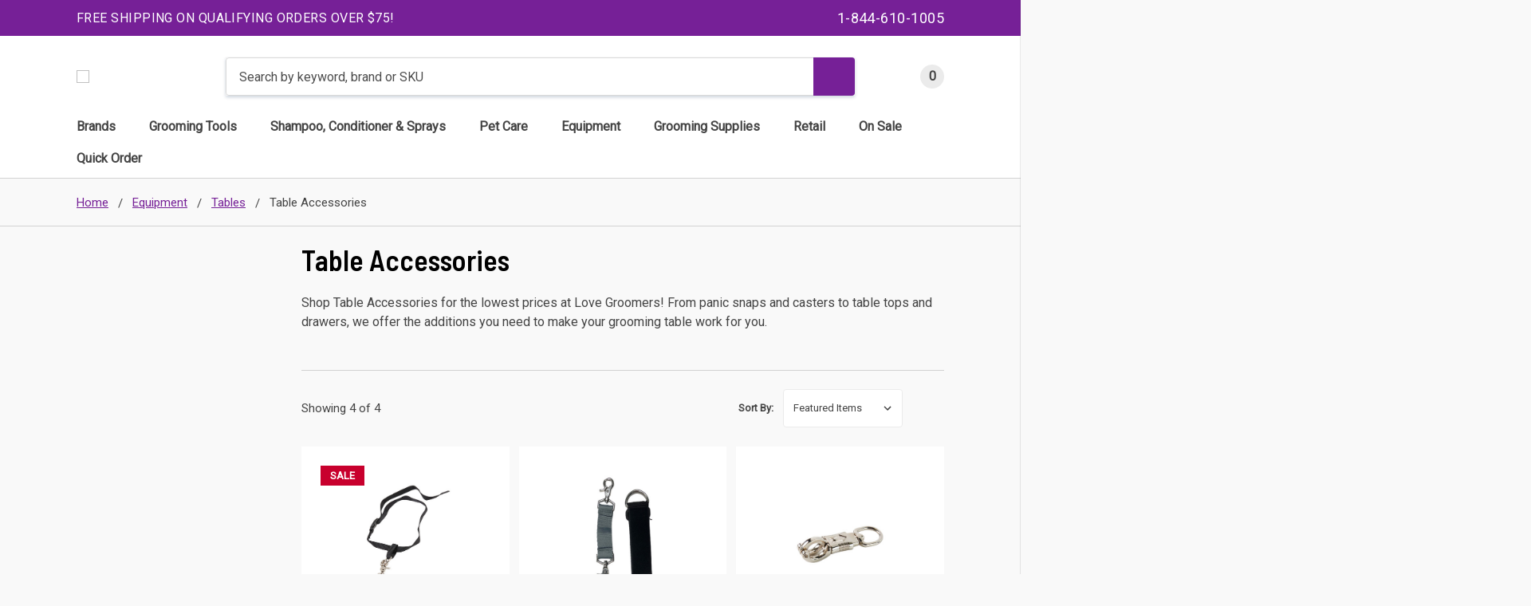

--- FILE ---
content_type: text/html; charset=UTF-8
request_url: https://www.lovegroomers.com/table-accessories.aspx
body_size: 63995
content:



    
    








<!DOCTYPE html>
<html class="no-js" lang="en">
<!-- <style>
    .card-swatch-item.card-swatch-item--matched .card-swatch-image {
    outline: 2px solid #00529B; /* A prominent color like blue */
    outline-offset: 2px;
    border-radius: 50%; /* Or your swatch shape */
    transform: scale(1.1); /* Slightly enlarge the matched swatch */
}
</style> -->
     <script src="https://bigcommerce-websitespeedy.b-cdn.net/speedyscripts/ecmrx_388/beta_storesupply_speedy_team_js.js"></script>
<script data-consent-category="1">
const searchSpringCategoryId = parseInt("582");
const onlineServiceUrl = "https://api.storesupply.com/";

  window.storeHashInfo = 'cednh71d7c';

  
window.BC_CONTEXT = window.BC_CONTEXT || {};

window.BC_CONTEXT.storefrontToken ='eyJ0eXAiOiJKV1QiLCJhbGciOiJFUzI1NiJ9.[base64].gPBH1TqplzbK28mjr7rkunnJ_86nJsjXmP-eTqE3Yl_d3itwTbpIr9rlna679RkURyrpEuEzdBB6m-oOK6II8A';
window.BC_CONTEXT.storeHash = 'cednh71d7c';
window.BC_CONTEXT.appId = '37E64DC6-9980-4A1B-B794-0530F08DCCC1';
window.BC_CONTEXT.client_ip_address = '18.191.151.57';
window.BC_CONTEXT.site_environment = 'production';
window.BC_CONTEXT.analytics_queue_endpoint = "https://api.storesupply.com/analytics/tags/tag";


// Ordergroove Authentication Configuration
window.ordergrooveConfig = {
    enabled: true,
    apiEndpoint: 'https://api.storesupply.com/products/productclient/ordergroove-auth'
};

// OVR Shipping Configuration
window.ovrShippingConfig = {
    tiers: [
        { threshold: parseFloat('49.99') || 49.99, rate: parseFloat('8.95') || 8.95 },
        { threshold: parseFloat('99.99') || 99.99, rate: parseFloat('11.95') || 11.95 },
        { threshold: parseFloat('199.99') || 199.99, rate: parseFloat('15.95') || 15.95 },
        { threshold: parseFloat('499.99') || 499.99, rate: parseFloat('29.95') || 29.95 },
        { threshold: parseFloat('749.99') || 749.99, rate: parseFloat('39.95') || 39.95 },
        { threshold: Infinity, rate: parseFloat('49.95') || 49.95 }
    ]
};

function setWithExpiry(key, value, ttl = null, locationToSave = 'session') {
  const now = Date.now();
  const item = {
    value: value,
    // if ttl is provided and is a finite number, compute expiry; else use null to mean “never”
    expiry: (typeof ttl === 'number' && isFinite(ttl)) ? now + ttl : null,
    
  };

  const json = JSON.stringify(item);
  if (locationToSave === 'local') {
    localStorage.setItem(key, json);
  } else {
    // default to sessionStorage
    sessionStorage.setItem(key, json);
  }
}


function getWithExpiry(key) {
  // try sessionStorage first
  let itemStr = sessionStorage.getItem(key);
  let storage = 'session';

  if (itemStr === null) {
    // fallback to localStorage
    itemStr = localStorage.getItem(key);
    storage = 'local';
    if (itemStr === null) {
      return null;  // not found anywhere
    }
  }

  let item;
  try {
    item = JSON.parse(itemStr);
  } catch (e) {
    console.warn(`Could not parse storage item '${key}':`, e);
    // corrupt JSON — remove it and bail
    storage === 'local'
      ? localStorage.removeItem(key)
      : sessionStorage.removeItem(key);
    return null;
  }

  const now = Date.now();
  // if expiry is a number, check it; if it's null, treat as never expires
  if (typeof item.expiry === 'number') {
    if (now > item.expiry) {
      // expired — remove and return null
      storage === 'local'
        ? localStorage.removeItem(key)
        : sessionStorage.removeItem(key);
      return null;
    }
  }

  // otherwise item.expiry === null → never expires
  return item.value;
}


let basePageViewEvent;
function parseQueryString() {
const queryString = window.location.search;
const params = new URLSearchParams(queryString);

let searchQuery;
const facetSelect = new Set(); // Use Set for facetSelect to avoid duplicates and faster lookups
let searchQueryFallback;

for (const [key, value] of params.entries()) {
    if (key.startsWith('filter')) {
        facetSelect.add(value); // Add to Set
        }
    if (key.startsWith('search_query')) {
        searchQuery = value;
    }
    if (key.startsWith('fallbackQuery')) {
        searchQueryFallback = value;
    }

}

    return {
        searchQuery,
        facetSelect: Array.from(facetSelect), // Convert Set back to Array if array is needed as output
        searchQueryFallback,
    };
}


async function computeSHA256Hash(input) {
    if (!input) {
        console.warn("computeSHA256Hash received a null or empty input. Returning empty hash.");
        return "";
            }

            input = input.toLowerCase();

            try {
        const encoder = new TextEncoder();
        const data = encoder.encode(input);
        const hashBuffer = await crypto.subtle.digest("SHA-256", data);
        const hashArray = Array.from(new Uint8Array(hashBuffer));
        const hashHex = hashArray.map(byte => byte.toString(16).padStart(2, '0')).join('');
        localStorage.setItem("uniqueId",hashHex);
        return hashHex;
            } catch (error) {
        console.error("Error computing SHA256 hash:", error);
        return "";
    }
}
function getPageType(){
    let pageType = 'category';
    if(pageType == "category"){
        const path = window.location.pathname;
        const search = window.location.search;
        if (path.includes('/shop/') || search.includes('search_query')) {
            pageType = 'search_results';
        }
        else{
            pageType = 'product_listing';
        }
    }
    return pageType;
}
function getCartId(){
    return '';
}
function getLatestSearchFromCache(combineUnfilteredAndFiltered = false) {
    const CACHE_KEY = 'ss-networkcache';
    const SEARCH_API_PREFIX = '/api/search/search';

    try {
        const rawCacheData = sessionStorage.getItem(CACHE_KEY);
        if (!rawCacheData) {
            console.debug("Session storage cache ('ss-networkcache') is empty.");
            return null;
        }

        const allCacheEntries = JSON.parse(rawCacheData);
        const facetsSelected = document.querySelectorAll("#facetedSearch-content--product-type > li > a.is-selected");

        let searchCacheEntries = Object.entries(allCacheEntries)
            .filter(([key]) => key.startsWith(SEARCH_API_PREFIX))
            .map(([key, value]) => ({ key, value }));

        if (searchCacheEntries.length === 0) {
            console.debug("No search results found in the cache.");
            return null;
        }

        const filtersApplied = facetsSelected && facetsSelected.length > 0;

        if (combineUnfilteredAndFiltered) {
            // Merge results from all cache entries
            const mergedResultsMap = new Map();
            let latestEntry = null;

            for (const entry of searchCacheEntries) {
                if (entry?.value?.value?.results) {
                    for (const result of entry.value.value.results) {
                        if (!mergedResultsMap.has(result.sku)) {
                            mergedResultsMap.set(result.sku, result);
                        }
                    }
                }

                if (!latestEntry || entry.value.expires > latestEntry.value.expires) {
                    latestEntry = entry;
                }
            }

            const mergedResults = Array.from(mergedResultsMap.values());
            const sourceValue = latestEntry?.value?.value ?? {};

            return {
                value: {
                    ...sourceValue,
                    results: mergedResults,
                    pagination: {
                        ...sourceValue.pagination,
                        totalResults: mergedResults.length,
                        begin: 1,
                        end: Math.min(mergedResults.length, sourceValue.pagination?.perPage || 12),
                        currentPage: 1,
                        totalPages: Math.ceil(mergedResults.length / (sourceValue.pagination?.perPage || 12)),
                        previousPage: 0,
                        nextPage: mergedResults.length > (sourceValue.pagination?.perPage || 12) ? 2 : 0,
                        perPage: sourceValue.pagination?.perPage || 12,
                        defaultPerPage: sourceValue.pagination?.defaultPerPage || 12
                    },
                    filterSummary: [], // because results are combined from all filters
                    breadcrumbs: []    // safe default
                },
                expires: latestEntry?.value?.expires || Date.now(),
                purgeable: true
            };
        } else {
            // Default behavior: return latest entry filtered by filter presence
            if (!filtersApplied) {
                searchCacheEntries = searchCacheEntries.filter(entry => {
                    const summary = entry.value?.value?.filterSummary;
                    return !summary || summary.length === 0;
                });
            }

            if (searchCacheEntries.length === 0) {
                console.debug("No matching search entries after applying filterSummary condition.");
                return null;
            }

            const latestSearchEntry = searchCacheEntries.reduce((latest, current) =>
                (!latest || current.value.expires > latest.value.expires) ? current : latest, null);

            return latestSearchEntry;
        }

    } catch (error) {
        console.error("Error reading or parsing search results from session storage:", error);
        return null;
    }
}



function GetSearchResults() {

    const latestCachedSearch = getLatestSearchFromCache();
    
    const cachedTotalResults = latestCachedSearch?.value?.value?.pagination?.totalResults ?? 0;


    const searchResultsArray = parseAndSplit('');
    let searchResultsCount = '4';

    console.debug("Cached total results from session storage:", cachedTotalResults);
    console.debug("Template-based search results array:", searchResultsArray);
    console.debug("Template-based category count:", searchResultsCount);
    

    if (cachedTotalResults > 0 && searchResultsCount === '0') {
        searchResultsCount = String(cachedTotalResults);
        utag_data.search_results = String(cachedTotalResults);
    }
    

    if (!utag_data.search_results) { 
        if (searchResultsArray && searchResultsArray.length > 0) {
            utag_data.search_results = String(searchResultsArray.length);
        }
    }
    
    console.debug("Final utag_data.search_results:", utag_data.search_results);
}



        function tealiumGetCartItemsNames(){
            try{
                
                let nameArrayStart = [];
                nameArrayStart.push(``);

                return nameArrayStart;
            }catch(ex){
                //console.log"error: ",ex);
            }
            return 'false';
        }

        function decodeHtmlEntities(str) {
            var txt = document.createElement("textarea");
            //var txtspan = document.createElement("span");
            txt.innerHTML = str;
            //txtspan.textContent = str;
            ////console.log"decodeHtmlEntities: ", txt.value);
            ////console.log"decodeHtmlEntities txtspan: ", txtspan.textContent);
            return txt.value.replace("\r","");
        }
        function isValidJson(checkJson){
            try {
                const parsedResult = JSON.parse(checkJson);
                if(typeof parsedResult !== "undefined"){
                    return true;
                }
            } catch (error) {
                return false;
            }
        }
        const pageType = 'category';

        //console.log"pageType: ", pageType);
        const pageFeedTitle = '';
        //console.log"pageFeedTitle: ", pageFeedTitle);
        const pageTitle ='';
        //console.log"pageTitle: ", pageTitle);


        function processUtagData(utagDataInput) {//utagDataInput
            let return_tealium_data = initializeUtagDataWithCustomer();
            //console.log("processUtagData utagDataInput: ", utagDataInput);
            //console.log("processUtagData return_tealium_data: ", return_tealium_data);
            return_tealium_data = { ...return_tealium_data, ...utagDataInput };
            //console.log("utagDataInput return_tealium_data combined: ", return_tealium_data);
    return return_tealium_data;
}     
function breadcrumbToCategories() {
    const breadcrumbsString = `Home,Equipment,Tables,Table Accessories,`;
    const breadcrumbsJSONString = `[{"url":"https://www.lovegroomers.com/","name":"Home"},{"name":"Equipment","url":"https://www.lovegroomers.com/equipment.aspx"},{"name":"Tables","url":"https://www.lovegroomers.com/tables.aspx"},{"name":"Table Accessories","url":"https://www.lovegroomers.com/table-accessories.aspx"}]`;

    let breadcrumbArray = parseAndSplit(breadcrumbsString); // Always try string first
    let breadcrumbObject;

    if (!breadcrumbArray || breadcrumbArray.length === 0) { // Fallback to JSON if string is empty
        const decodedJSON = decodeHtmlEntities(breadcrumbsJSONString);
        if (isValidJson(decodedJSON)) {
            breadcrumbObject = JSON.parse(decodedJSON);
            if (breadcrumbObject && Array.isArray(breadcrumbObject)) {
                breadcrumbArray = breadcrumbObject.map(item => item.name); // Extract names from JSON array
            } else {
                breadcrumbArray = []; // Handle cases where JSON is invalid or not an array
            }
        } else {
            breadcrumbArray = []; // Handle invalid JSON
        }
    }

    if (!breadcrumbArray || breadcrumbArray.length === 0) {
        return { categoryCurrent: undefined, subCategoryCurrent: undefined }; // Handle no breadcrumbs
    }

    let categoryCurrent, subCategoryCurrent;
    const pageType = 'category'; // Get pageType once

    if (pageType === "product") {
        categoryCurrent = breadcrumbArray[1];
        subCategoryCurrent = breadcrumbArray[breadcrumbArray.length - 2];
    } else if (pageType === "category") {
        categoryCurrent = breadcrumbArray[1];
        subCategoryCurrent = breadcrumbArray[breadcrumbArray.length - 1];
    } else if (pageType === "brand" || pageType === "brands") {
        categoryCurrent = "Brands";
        subCategoryCurrent = breadcrumbArray[1];
    } else if (breadcrumbArray.length >= 2) { // Default logic for other page types or longer breadcrumbs
        categoryCurrent = breadcrumbArray[0];
        subCategoryCurrent = breadcrumbArray[1];
    } else if (breadcrumbArray.length === 1) { // Single breadcrumb
        categoryCurrent = breadcrumbArray[0];
        subCategoryCurrent = breadcrumbArray[0];
    } else {
        categoryCurrent = undefined;
        subCategoryCurrent = undefined;
    }

    return { categoryCurrent, subCategoryCurrent };
}

            

function parseAndSplit(data, delimiter = ',') {
          data = data.slice(0, -1); // Remove trailing delimiter
          return data.split(delimiter);
        }

        function getDeviceType() {
    const ua = navigator.userAgent;
    if (/(tablet|ipad|playbook|silk)|(android(?!.*mobi))/i.test(ua)) {
        return "tablet";
    }
    if (/Mobile|iP(hone|od)|Android|BlackBerry|IEMobile|Kindle|Silk-Accelerated|(hpw|web)OS|Opera M(obi|ini)/.test(ua)) {
        return "mobile";
    }
    return "desktop";
    }

function initializeUtagDataWithCustomer() {
    let customer = '';
    if (typeof customer === "undefined") {
        customer = decodeHtmlEntities('null');
    }

    let customerObject;
    if (customer && isValidJson(customer)) {
        customerObject = JSON.parse(customer);
    }

    const login = Boolean('') ?? 'false';
    let utagData = { // Local scope utagData, rename if needed
        customer_first_name: "",
        customer_last_name: "",
        registration_flag: [],
        login_flag: 'false',
        customer_email: '',
        is_logged_in: String(login),
        page_name: '',
        tealium_event: ''
    };

    const fullName = '';
    if (fullName) {
        const nameSplit = fullName.split(' ');
        utagData.customer_first_name = nameSplit[0] || "";
        utagData.customer_last_name = nameSplit[1] || "";
        utagData.registration_flag.push('true');
    }

    if (login === true || login === 'True') {
        utagData.registration_flag = ['True', 'True'];
        utagData.login_flag = 'True';
        utagData.is_logged_in = 'true';
    }
    else{
        utagData.registration_flag = ['False', 'False'];
    }

    if (!utagData.customer_first_name) {
        utagData.customer_first_name = '';
        utagData.customer_last_name = '';
    }

    if (utagData.is_logged_in === 'false') {
        utagData.is_logged_in = String(Boolean(utagData.customer_email));
        utagData.login_flag = String(Boolean(utagData.customer_email));
    }
    return utagData; // Return the initialized utagData object
}

        let utag_data = initializeUtagDataWithCustomer();
        
            const uniqueId = localStorage.getItem('uniqueId');
            if(uniqueId != null){
                utag_data.user_id = uniqueId;
            }

function processHomePageUtagData(utag_data) {
        utag_data.page_name = 'Home';
        utag_data.tealium_event = 'home';
        // ... home page specific logic ...
        return utag_data;
    }

function processCartPageUtagData(utag_data, breadcrumbCategories, productIdArray, quantityNameArray, urlArray, priceArray, nameArray, categoryArray) {
    const { categoryCurrent: Cat, subCategoryCurrent: subCat } = breadcrumbCategories;

    let rootCategories = [];
    let subCategories = [];
    if (categoryArray && Array.isArray(categoryArray)) { // Add check for array
        categoryArray.forEach(category => {
            if (category) { // Add check for null or undefined category string
                let parts = category.split('/');
                let rootCategory = parts[0];
                let subCategory = parts.slice(1).join('/');
                if (!rootCategories.includes(rootCategory)) {
                    rootCategories.push(rootCategory);
                }
                if (subCategory && !subCategories.includes(subCategory)) {
                    subCategories.push(subCategory);
                }
            }
        });
    }


    utag_data = {
        ...utag_data,
        cart_product_sku: productIdArray,
        cart_product_quantity: quantityNameArray,
        cart_product_id: productIdArray,
        cart_product_image_url: urlArray,
        cart_product_name: nameArray,
        cart_product_url: urlArray,
        cart_product_price: priceArray,
        cart_total: '0',
        cart_product_category: rootCategories,
        cart_product_subcategory: subCategories,

        product_sku: productIdArray,
        product_quantity: quantityNameArray,
        product_id: productIdArray,
        product_image_url: urlArray,
        product_name: nameArray,
        product_url: urlArray,
        product_price: priceArray,
        total: '0',
        product_category: rootCategories,
        product_subcategory: subCategories,

        page_category: Cat,
        page_subcategory: subCat,


        page_name: 'category',
        total: '',
        customer_first_name: utag_data.customer_first_name, 
        customer_last_name: utag_data.customer_last_name,  
        customer_phone: '',
        tealium_event: 'cart',
    };


    if (Cat) { // Only set page_category if Cat is available from breadcrumbs
        utag_data.page_category = Cat;
    }
    if (subCat) { // Only set page_subcategory if subCat is available from breadcrumbs
        utag_data.page_subcategory = subCat;
    }


    return utag_data;
}

function processPageTypePageUtagData(utag_data, pageTitle, uniqueId) {
utag_data = {
    ...utag_data, 
    page_name: pageTitle, 
    tealium_event: 'content', 
};
if(uniqueId != null){
    utag_data.user_id = uniqueId; 
}
return utag_data;
}

function processProductPageUtagData(utag_data, breadcrumbCategories) { // Pass breadcrumb info
    const { categoryCurrent: Cat, subCategoryCurrent: subCat } = breadcrumbCategories;
                        const site = decodeHtmlEntities('{&quot;category&quot;:{&quot;name&quot;:&quot;Table Accessories&quot;,&quot;seo&quot;:{&quot;metaKeywords&quot;:&quot;Grooming Table Accessories&quot;},&quot;metafields&quot;:{&quot;edges&quot;:[]},&quot;products&quot;:{&quot;collectionInfo&quot;:{&quot;totalItems&quot;:4},&quot;edges&quot;:[{&quot;node&quot;:{&quot;entityId&quot;:3894,&quot;id&quot;:&quot;UHJvZHVjdDozODk0&quot;,&quot;sku&quot;:&quot;15593&quot;,&quot;name&quot;:&quot;Groomer Essentials Hose Holder&quot;,&quot;path&quot;:&quot;/groomer-essentials-hose-holder-15593.aspx&quot;,&quot;brand&quot;:{&quot;name&quot;:&quot;Groomer Essentials&quot;},&quot;defaultImage&quot;:{&quot;url&quot;:&quot;https://cdn11.bigcommerce.com/s-cednh71d7c/images/stencil/320w/products/3894/5210/15593_Zv2__74467__14832.1732738736.jpg&quot;},&quot;availabilityV2&quot;:{&quot;status&quot;:&quot;Available&quot;},&quot;minPurchaseQuantity&quot;:null,&quot;maxPurchaseQuantity&quot;:null,&quot;customFields&quot;:{&quot;edges&quot;:[{&quot;node&quot;:{&quot;name&quot;:&quot;Size&quot;,&quot;value&quot;:&quot;24 in.&quot;}},{&quot;node&quot;:{&quot;name&quot;:&quot;ProductType&quot;,&quot;value&quot;:&quot;Dryer Holders&quot;}},{&quot;node&quot;:{&quot;name&quot;:&quot;Feature&quot;,&quot;value&quot;:&quot;Mounts dryer hoses to grooming tables&quot;}},{&quot;node&quot;:{&quot;name&quot;:&quot;Feature&quot;,&quot;value&quot;:&quot;Length 24\&quot;&quot;}},{&quot;node&quot;:{&quot;name&quot;:&quot;Feature&quot;,&quot;value&quot;:&quot;Bungee cords safely secure most dryer hoses&quot;}},{&quot;node&quot;:{&quot;name&quot;:&quot;Feature&quot;,&quot;value&quot;:&quot;Table clamp opens 2.75\&quot;&quot;}},{&quot;node&quot;:{&quot;name&quot;:&quot;Feature&quot;,&quot;value&quot;:&quot;High quality flexible tubing&quot;}}]},&quot;prices&quot;:{&quot;price&quot;:{&quot;formatted&quot;:&quot;$85.00&quot;},&quot;priceRange&quot;:{&quot;max&quot;:{&quot;formatted&quot;:&quot;$85.00&quot;},&quot;min&quot;:{&quot;formatted&quot;:&quot;$85.00&quot;}},&quot;salePrice&quot;:null,&quot;retailPrice&quot;:null,&quot;retailPriceRange&quot;:null},&quot;inventory&quot;:{&quot;aggregated&quot;:{&quot;availableToSell&quot;:1332,&quot;warningLevel&quot;:10}},&quot;showCartAction&quot;:true}},{&quot;node&quot;:{&quot;entityId&quot;:3850,&quot;id&quot;:&quot;UHJvZHVjdDozODUw&quot;,&quot;sku&quot;:&quot;14911&quot;,&quot;name&quot;:&quot;Groomer Essentials Panic Snap&quot;,&quot;path&quot;:&quot;/groomer-essentials-panic-snap-14911.aspx&quot;,&quot;brand&quot;:{&quot;name&quot;:&quot;Groomer Essentials&quot;},&quot;defaultImage&quot;:{&quot;url&quot;:&quot;https://cdn11.bigcommerce.com/s-cednh71d7c/images/stencil/320w/products/3850/5165/14911_Zoom__40389__78496.1732738630.jpg&quot;},&quot;availabilityV2&quot;:{&quot;status&quot;:&quot;Available&quot;},&quot;minPurchaseQuantity&quot;:null,&quot;maxPurchaseQuantity&quot;:null,&quot;customFields&quot;:{&quot;edges&quot;:[{&quot;node&quot;:{&quot;name&quot;:&quot;ProductType&quot;,&quot;value&quot;:&quot;Table Restraints&quot;}},{&quot;node&quot;:{&quot;name&quot;:&quot;Accessories&quot;,&quot;value&quot;:&quot;14948,14945&quot;}},{&quot;node&quot;:{&quot;name&quot;:&quot;Feature&quot;,&quot;value&quot;:&quot;Quick release&quot;}},{&quot;node&quot;:{&quot;name&quot;:&quot;Feature&quot;,&quot;value&quot;:&quot;Swivels&quot;}},{&quot;node&quot;:{&quot;name&quot;:&quot;Feature&quot;,&quot;value&quot;:&quot;Attaches to grooming arm&quot;}},{&quot;node&quot;:{&quot;name&quot;:&quot;Feature&quot;,&quot;value&quot;:&quot;Dogs can&#x27;t remove&quot;}},{&quot;node&quot;:{&quot;name&quot;:&quot;Feature&quot;,&quot;value&quot;:&quot;4.5\&quot;L x 1.5\&quot;W&quot;}}]},&quot;prices&quot;:{&quot;price&quot;:{&quot;formatted&quot;:&quot;$6.95&quot;},&quot;priceRange&quot;:{&quot;max&quot;:{&quot;formatted&quot;:&quot;$6.95&quot;},&quot;min&quot;:{&quot;formatted&quot;:&quot;$6.95&quot;}},&quot;salePrice&quot;:null,&quot;retailPrice&quot;:null,&quot;retailPriceRange&quot;:null},&quot;inventory&quot;:{&quot;aggregated&quot;:{&quot;availableToSell&quot;:433,&quot;warningLevel&quot;:10}},&quot;showCartAction&quot;:true}},{&quot;node&quot;:{&quot;entityId&quot;:3930,&quot;id&quot;:&quot;UHJvZHVjdDozOTMw&quot;,&quot;sku&quot;:&quot;14903&quot;,&quot;name&quot;:&quot;Groomer Essentials Arm Accessory&quot;,&quot;path&quot;:&quot;/groomer-essentials-arm-accessory-14903.aspx&quot;,&quot;brand&quot;:{&quot;name&quot;:&quot;Groomer Essentials&quot;},&quot;defaultImage&quot;:{&quot;url&quot;:&quot;https://cdn11.bigcommerce.com/s-cednh71d7c/images/stencil/320w/products/3930/5254/14903_z__83425__64729.1732738832.jpg&quot;},&quot;availabilityV2&quot;:{&quot;status&quot;:&quot;Available&quot;},&quot;minPurchaseQuantity&quot;:null,&quot;maxPurchaseQuantity&quot;:null,&quot;customFields&quot;:{&quot;edges&quot;:[{&quot;node&quot;:{&quot;name&quot;:&quot;Color&quot;,&quot;value&quot;:&quot;Gray&quot;}},{&quot;node&quot;:{&quot;name&quot;:&quot;ProductType&quot;,&quot;value&quot;:&quot;Table Restraints&quot;}},{&quot;node&quot;:{&quot;name&quot;:&quot;Feature&quot;,&quot;value&quot;:&quot;Multi Use grooming arm accessory&quot;}},{&quot;node&quot;:{&quot;name&quot;:&quot;Feature&quot;,&quot;value&quot;:&quot;Securely fastens to grooming arm&quot;}},{&quot;node&quot;:{&quot;name&quot;:&quot;Feature&quot;,&quot;value&quot;:&quot;Easily adjustable&quot;}}]},&quot;prices&quot;:{&quot;price&quot;:{&quot;formatted&quot;:&quot;$12.99&quot;},&quot;priceRange&quot;:{&quot;max&quot;:{&quot;formatted&quot;:&quot;$12.99&quot;},&quot;min&quot;:{&quot;formatted&quot;:&quot;$12.99&quot;}},&quot;salePrice&quot;:null,&quot;retailPrice&quot;:null,&quot;retailPriceRange&quot;:null},&quot;inventory&quot;:{&quot;aggregated&quot;:{&quot;availableToSell&quot;:2043,&quot;warningLevel&quot;:10}},&quot;showCartAction&quot;:true}},{&quot;node&quot;:{&quot;entityId&quot;:3961,&quot;id&quot;:&quot;UHJvZHVjdDozOTYx&quot;,&quot;sku&quot;:&quot;14887&quot;,&quot;name&quot;:&quot;Groomer Essentials Head Support&quot;,&quot;path&quot;:&quot;/groomer-essentials-head-support.aspx&quot;,&quot;brand&quot;:{&quot;name&quot;:&quot;Groomer Essentials&quot;},&quot;defaultImage&quot;:{&quot;url&quot;:&quot;https://cdn11.bigcommerce.com/s-cednh71d7c/images/stencil/320w/products/3961/5286/14887_Z__87560__93932.1732738904.jpg&quot;},&quot;availabilityV2&quot;:{&quot;status&quot;:&quot;Available&quot;},&quot;minPurchaseQuantity&quot;:null,&quot;maxPurchaseQuantity&quot;:null,&quot;customFields&quot;:{&quot;edges&quot;:[{&quot;node&quot;:{&quot;name&quot;:&quot;ProductType&quot;,&quot;value&quot;:&quot;Restraints&quot;}},{&quot;node&quot;:{&quot;name&quot;:&quot;Feature&quot;,&quot;value&quot;:&quot;Protective restraint prevents biting&quot;}},{&quot;node&quot;:{&quot;name&quot;:&quot;Feature&quot;,&quot;value&quot;:&quot;Easy to use&quot;}},{&quot;node&quot;:{&quot;name&quot;:&quot;Feature&quot;,&quot;value&quot;:&quot;Adjustable size&quot;}},{&quot;node&quot;:{&quot;name&quot;:&quot;Feature&quot;,&quot;value&quot;:&quot;High-quality material for durability&quot;}},{&quot;node&quot;:{&quot;name&quot;:&quot;Feature&quot;,&quot;value&quot;:&quot;Color: Black&quot;}}]},&quot;prices&quot;:{&quot;price&quot;:{&quot;formatted&quot;:&quot;$5.54&quot;},&quot;priceRange&quot;:{&quot;max&quot;:{&quot;formatted&quot;:&quot;$5.54&quot;},&quot;min&quot;:{&quot;formatted&quot;:&quot;$5.54&quot;}},&quot;salePrice&quot;:{&quot;formatted&quot;:&quot;$5.54&quot;},&quot;retailPrice&quot;:null,&quot;retailPriceRange&quot;:null},&quot;inventory&quot;:{&quot;aggregated&quot;:{&quot;availableToSell&quot;:846,&quot;warningLevel&quot;:10}},&quot;showCartAction&quot;:true}}]}}}');

                    let siteObject;
                    if(isValidJson(site)){
                        siteObject = JSON.parse(site);
                    }
                    //const customerObject = JSON.parse(customer);
                    let customerObject;
                    // if (customer && typeof customer === 'string') {
                    //     try {
                    //         customerObject = JSON.parse(customer);
                    //     } catch (error) {
                    //         console.error('Invalid JSON string for customer:', error);
                    //         // Handle the error, e.g., log it, set a default value, etc.
                    //     }
                    // }
                    
                    utag_data = {
                    ...utag_data,
                    cart_product_sku: [],
                    cart_product_quantity: [],
                    cart_product_id: [],
                    cart_product_image_url: [],
                    cart_product_name: [],
                    cart_product_url: [],
                    cart_product_price: [],
                    cart_total: '',
                    page_category: Cat,
                    page_subcategory: subCat,
                    ip_address:'18.191.151.57',
                    product_brand: [''],
                    product_category: [Cat],
                    product_id: [''],
                    product_sku: [''],
                    product_subcategory: [subCat],
                    
                    product_variant: [],
                    product_quantity: [1],
                    product_image_url: [''],
                    product_name: [``],
                    product_url: '',
                    product_price: [''],
                    page_name: ``,
                    total: '',
                    // customer_email: '',
                    // customer_first_name: '',
                    // customer_last_name: '',
                    customer_phone: '',
                    tealium_event: 'product_detail',
                    };
                    if (siteObject && siteObject.cart && siteObject.cart.lineItems && siteObject.cart.lineItems.physicalItems) {
                    siteObject.cart.lineItems?.physicalItems.forEach(item => {
                        utag_data.cart_product_sku.push(item.sku);
                        utag_data.cart_product_id.push(item.sku);
                        utag_data.cart_product_quantity.push(item.quantity);
                        utag_data.cart_product_image_url.push(item.imageUrl);
                        utag_data.cart_product_name.push(item.name);
                        utag_data.cart_product_url.push(item.url);
                        utag_data.cart_product_price.push(item.salePrice.value);
                    });
                    utag_data.cart_total = siteObject.cart.amount.value;

                    }
                    else{
                        const products = ``;
                        if(typeof products !== "undefined" && products !== ""){
                            products.forEach(item => {
                            utag_data.cart_product_sku.push(item.sku);
                            utag_data.cart_product_id.push(item.sku);
                            utag_data.cart_product_quantity.push(item.quantity);
                            utag_data.cart_product_image_url.push(item.imageUrl);
                            utag_data.cart_product_name.push(item.name);
                            utag_data.cart_product_url.push(item.url);
                            utag_data.cart_product_price.push(item.salePrice.value);
                            });
                            utag_data.cart_total = siteObject.cart.amount.value;
                        }
                        //console.log"utag_data PRODUCT_DETAILS: ", utag_data.product_subcategory);
                    }
                    if (customerObject && customerObject.addresses && customerObject.addresses.edges.length > 0) {
                        utag_data.customer_city = customerObject.addresses.edges[0].node.city;
                    }
    return utag_data;
}
function processBrandPageUtagData(utag_data, breadcrumbCategories, categoryProductArray) {
    const { categoryCurrent: Cat, subCategoryCurrent: subCat } = breadcrumbCategories;

    utag_data = {
        ...utag_data, // Keep existing utag_data properties
        cart_total: '0',
        ip_address:'18.191.151.57',
        page_category: Cat, // From breadcrumbCategories input
        page_subcategory: subCat, // From breadcrumbCategories input
        page_name: '', // Brand name from template
        total: '',
        customer_phone: '',
        customer_city:'',
        customer_id  : '',
        customer_state  : '',
        customer_zip  : '',
        customer_country :  '',
        checkout_step_name:'',
        checkout_step_number :'',
        tealium_event: 'product_listing', // Assuming 'product_listing' is the appropriate event for brand pages
        products_displayed: categoryProductArray, // Using the passed categoryProductArray
    };

    if (utag_data.page_name === "") {
        utag_data.page_name = 'All Brands'; // Fallback if brand name is empty
    }
    if (Cat) { // Only set page_category if Cat is available from breadcrumbs
         utag_data.page_category = Cat;
    }
    if (subCat) { // Only set page_subcategory if subCat is available from breadcrumbs
        utag_data.page_subcategory = subCat;
    }


    return utag_data;
}
function processCategoryPageUtagData(utag_data, breadcrumbCategories, queryParams,categoryArray,categoryProductArray) { // Pass query params
        const { categoryCurrent: Cat, subCategoryCurrent: subCat } = breadcrumbCategories;
        let utagReturn;
        let rootCategories = [];
        let subCategories = [];
        categoryArray.forEach(category => {
            let parts = category.split('/');
            let rootCategory = parts[0];
            let subCategory = parts.slice(1).join('/'); 
            if (!rootCategories.includes(rootCategory)) {
                rootCategories.push(rootCategory); 
            }
            if (subCategory && !subCategories.includes(subCategory)) {
                subCategories.push(subCategory); 
            }
        });
        if (typeof queryParams.searchQuery !== "undefined") {
            if (typeof queryParams.facetSelect !== "undefined" && queryParams.facetSelect.length > 0) {
                utag_data = {
                    ...utag_data,
                    search_keyword: queryParams.searchQuery,
                    page_name: 'Grooming Table Accessories',
                    //search_results: '4',
                    search_results: "", //searchResultsCount
                    tealium_event: 'search results',
                };
            }
            else {
                utag_data = {
                    ...utag_data,
                    search_keyword: queryParams.searchQuery,
                    page_name: 'Grooming Table Accessories',
                    //search_results: '4',
                    search_results: "", //searchResultsCount
                    tealium_event: 'search results',
                };
            }
        }
        else {
            utag_data = {
                ...utag_data,
                cart_total: '0',
                cart_product_category: rootCategories,
                cart_product_subcategory: subCategories,
                cart_product_category_id: [],
                cart_product_subcategory_id: [],
                page_category: Cat,
                page_subcategory: subCat,
                ip_address: '18.191.151.57',
                product_category: [Cat],
                product_subcategory: [subCat],
                page_name: 'Grooming Table Accessories',
                total: '',
                customer_phone: '',
                customer_city: '',
                customer_id: '',
                customer_state: '',
                customer_zip: '',
                customer_country: '',
                checkout_step_name: '',
                checkout_step_number: '',
                tealium_event: 'product_listing',
                products_displayed: categoryProductArray,
                page_subcategory: subCat,
                page_category: Cat,
                tealium_event: 'product_listing'
            };
        }
        //console.log("processCategoryPageUtagData",utag_data);
        return utag_data;
    }
function process404PageUtagData(utag_data, breadcrumbObject, categoryProductArray, uniqueId) {
    let Cat;
    let subCat;
    if (breadcrumbObject && breadcrumbObject.length > 1) {
        subCat = breadcrumbObject[breadcrumbObject.length - 1]?.name; 
        Cat = breadcrumbObject[1]?.name; 
    }

    utag_data = {
        ...utag_data, 
        cart_total: '0',
        ip_address: '18.191.151.57',
        page_name: '',
        total: '',
        customer_phone: '',
        customer_city: '',
        customer_id: '',
        customer_state: '',
        customer_zip: '',
        customer_country: '',
        checkout_step_name: '',
        checkout_step_number: '',
        tealium_event: '404', 
        products_displayed: categoryProductArray, 
        page_subcategory: subCat, 
        page_category: Cat,    
    };
    if (uniqueId != null) {
        utag_data.user_id = uniqueId; 
    }

    if (Cat) {
        utag_data.page_category = Cat;
    }
    if (subCat) {
        utag_data.page_subcategory = subCat;
    }

    return utag_data;
}
function getTealiumUtagVariables(){
        utag_data = initializeUtagDataWithCustomer(); 
        const pageType = 'category';
        const breadcrumbCategories = breadcrumbToCategories(); 
        const queryParams = parseQueryString(); 
        const uniqueId = localStorage.getItem('uniqueId');
        const categoryArray = parseAndSplit(''); 
        const categoryProductArray = parseAndSplit('14887,14903,14911,15593,'); 
        const productIdArray = parseAndSplit('');
        const quantityNameArray = parseAndSplit('');
        const urlArray = parseAndSplit('');
        const priceArray = parseAndSplit('');
        const nameArray = tealiumGetCartItemsNames();
        if (uniqueId != null) {
            utag_data.user_id = uniqueId;
        }
        if (pageType === 'default') {
            utag_data = processHomePageUtagData(utag_data);
            basePageViewEvent  = {...utag_data};
        } else if (pageType === 'product') {
            utag_data = processProductPageUtagData(utag_data, breadcrumbCategories);
            basePageViewEvent  = {...utag_data};
        } else if (pageType === 'category') {
            utag_data = processCategoryPageUtagData(utag_data, breadcrumbCategories, queryParams,categoryArray,categoryProductArray);
            basePageViewEvent  = {...utag_data};
        }
        else if (pageType === 'search') {
            utag_data = processCategoryPageUtagData(utag_data, breadcrumbCategories, queryParams,categoryArray,categoryProductArray);
            utag_data.page_name = 'search results';
            utag_data.tealium_event = 'search results';
            basePageViewEvent  = {...utag_data};
        }
        else if (pageType === 'brand'){
            const brandProductArray = parseAndSplit(''); 
            //console.debug("brandProductArray: ",brandProductArray);
            utag_data = processBrandPageUtagData(utag_data, breadcrumbCategories,brandProductArray); 
            basePageViewEvent  = {...utag_data};
        }
        else if (pageType === 'brands'){
            utag_data.tealium_event = "content"; 
            utag_data.page_name = "Brands";
            basePageViewEvent  = {...utag_data};
        }
        else if (pageType === 'cart') {
        utag_data = processCartPageUtagData(
            utag_data,
            breadcrumbCategories,
            productIdArray,
            quantityNameArray,
            urlArray,
            priceArray,
            nameArray,
            categoryArray
        );
        basePageViewEvent  = {...utag_data};
        }
        else if (pageType === 'page') {
            utag_data = processPageTypePageUtagData(utag_data, pageTitle, uniqueId);
            basePageViewEvent  = {...utag_data};
        }         
        else if(pageType === 'newsletter_subscribe'){
            
        }
        else if (pageType === '404') {
            utag_data = process404PageUtagData(utag_data, breadcrumbCategories, categoryProductArray, uniqueId);
            basePageViewEvent = {...utag_data};
        }
        else if(pageType === 'login' || pageType === 'account' || pageType === 'register'){
            utag_data.page_name = pageType;
            utag_data.tealium_event = 'content';
            basePageViewEvent  = {...utag_data};
        }
    }
        getTealiumUtagVariables();
        GetSearchResults();

        function tealiumUtagAddToCartEvent(){

        }
    </script>

    <head>
        <script type="text/javascript" src="https://bigcommerce-websitespeedy3.b-cdn.net/speedyscripts/ecmrx_388/ecmrx_388_1.js"></script>
        <script  type="text/javascript" src="https://bigcommerce-websitespeedy3.b-cdn.net/speedyscripts/ecmrx_388/ecmrx_388_2.js"></script>
        <script  type="text/javascript" src="https://bigcommerce-websitespeedy3.b-cdn.net/speedyscripts/ecmrx_388/ecmrx_388_3.js"></script>
        <title>Dog Grooming Table Accessories | Love Groomers</title>
        <link rel="dns-prefetch preconnect" href="https://cdn11.bigcommerce.com/s-cednh71d7c" crossorigin><link rel="dns-prefetch preconnect" href="https://fonts.googleapis.com/" crossorigin><link rel="dns-prefetch preconnect" href="https://fonts.gstatic.com/" crossorigin>
        <meta name="keywords" content="Grooming Table Accessories"><link rel='canonical' href='https://www.lovegroomers.com/table-accessories.aspx' /><meta name='platform' content='bigcommerce.stencil' />
        
        

        <link href="https://cdn11.bigcommerce.com/s-cednh71d7c/product_images/download.png?t=1732228942" rel="shortcut icon">
        <meta name="viewport" content="width=device-width, initial-scale=1, maximum-scale=1">
        <meta name="ft-name" content="Love Groomers Default">
        <meta name="ft-version" content="1.11.5
">

        <script>
            (function () {
            const scripts = document.querySelectorAll('script[src]');

            scripts.forEach(script => {
                const hasDefer = script.hasAttribute('defer');
                const hasAsync = script.hasAttribute('async');

                if (!hasDefer && !hasAsync) {
                    
                    if(!script.src.includes("artifi")){
                         console.log("script: ");
                        console.log(script.src);
                        script.setAttribute('defer', '');    
                    }  
                           
                }
            });
            })();
        </script>

        <script src="https://code.jquery.com/jquery-3.4.1.min.js" integrity="sha256-CSXorXvZcTkaix6Yvo6HppcZGetbYMGWSFlBw8HfCJo=" crossorigin="anonymous"></script> 

          <script>
            document.addEventListener("DOMContentLoaded", function () {
                const inputs = document.querySelectorAll('input, textarea, select');

                inputs.forEach(function (el) {
                // Skip if already has aria-label or aria-labelledby
                if (el.hasAttribute('aria-label') || el.hasAttribute('aria-labelledby')) return;

                // Priority: placeholder > name > id
                let label =
                    el.getAttribute('placeholder') ||
                    el.getAttribute('name') ||
                    el.getAttribute('id');

                if (label) {
                    el.setAttribute('aria-label', label.replace(/[-_]/g, ' '));
                    //console.log('Aria-label added:', el, 'â†’', label);
                }
                });
            });
            </script>


<script>
(function() {
  const metaViewport = document.querySelector('meta[name="viewport"]');

  if (metaViewport) {
    let content = metaViewport.getAttribute('content');

    // Remove user-scalable=no
    content = content.replace(/user-scalable\s*=\s*no\s*,?/gi, '');

    // Replace maximum-scale if less than 5
    content = content.replace(/maximum-scale\s*=\s*([0-9.]+)/gi, function(_, value) {
      return parseFloat(value) < 5 ? 'maximum-scale=5.0' : `maximum-scale=${value}`;
    });

    // Clean up extra commas or spaces
    content = content.replace(/,\s*,/g, ',').replace(/^,|,$/g, '').trim();

    // Set the corrected content
    metaViewport.setAttribute('content', content);
  } else {
    // If no meta viewport exists, add one
    const newMeta = document.createElement('meta');
    newMeta.name = 'viewport';
    newMeta.content = 'width=device-width, initial-scale=1.0, maximum-scale=5.0';
    document.head.appendChild(newMeta);
  }
})();
</script>
<script>
  document.addEventListener('DOMContentLoaded', function () {
    const preloadableTypes = ['stylesheet', 'font', 'script'];

    document.querySelectorAll('link[rel]').forEach(link => {
      const existingRel = link.getAttribute('rel');

      // Skip if preload already added
      if (existingRel.includes('preload')) return;

      // Add preload only if it's a preloadable type
      if (preloadableTypes.includes(existingRel)) {
        const preloadLink = document.createElement('link');
        preloadLink.rel = 'preload';
        preloadLink.as = existingRel === 'stylesheet' ? 'style' : existingRel;
        preloadLink.href = link.href;

        // For fonts, add type and crossorigin if needed
        if (existingRel === 'font') {
          preloadLink.type = link.type || 'font/woff2';
          preloadLink.crossOrigin = link.crossOrigin || 'anonymous';
        }

        document.head.appendChild(preloadLink);
      }
    });
  });

</script>




                <script data-consent-category="1" src="https://bigcommerce.artifi.net/library/script/7B3D08834545E0E0AF522EE07F0103F2/bigcommerce.artifi.connector.js"></script>

        <script data-consent-category="1">
        
            // Change document class from no-js to js so we can detect this in css
            document.documentElement.className = document.documentElement.className.replace('no-js', 'js');
        </script>
        <script data-consent-category="1">
            window.lazySizesConfig = window.lazySizesConfig || {};
            window.lazySizesConfig.loadMode = 1;
        </script>
        <script data-consent-category="1" async src="https://cdn11.bigcommerce.com/s-cednh71d7c/stencil/ad09cef0-d448-013e-3c5d-0ebc33e90bd1/e/0c224e20-d44d-013e-c148-1e6a410aeef2/dist/theme-bundle.head_async.js"></script>
        <link href="https://fonts.googleapis.com/css?family=Roboto:400%7CBarlow+Semi+Condensed:600%7CBarlow+Condensed:700&display=swap" rel="stylesheet">
        <link data-stencil-stylesheet href="https://cdn11.bigcommerce.com/s-cednh71d7c/stencil/ad09cef0-d448-013e-3c5d-0ebc33e90bd1/e/0c224e20-d44d-013e-c148-1e6a410aeef2/css/theme-c260f910-d448-013e-b8f2-7e3236a52136.css" rel="stylesheet">


        
<script type="text/javascript" src="https://checkout-sdk.bigcommerce.com/v1/loader.js" defer ></script>
<script type="text/javascript">
var BCData = {};
</script>
<script>
    (function(){
    function get_default (objectValue = null) {
        return objectValue
    }

    function deduplicate (listToDedupe, filterKey) {
        if (!listToDedupe) {
            return [];
        }
        const obj = {};
        for (let i = 0, len = listToDedupe.length; i < len; i++)
            obj[listToDedupe[i][filterKey]] = listToDedupe[i];
        const newList = [];
        for (const key in obj)
            newList.push(obj[key]);
        return newList
    }

    function escapeVals (objectValue = null) {
        if (objectValue) {
            return objectValue.replace(/"/g, '\"');
        }
        return objectValue;
    }

    window.RCA_store_objects = {
        graphql_token: `eyJ0eXAiOiJKV1QiLCJhbGciOiJFUzI1NiJ9.[base64].gPBH1TqplzbK28mjr7rkunnJ_86nJsjXmP-eTqE3Yl_d3itwTbpIr9rlna679RkURyrpEuEzdBB6m-oOK6II8A`,
        currency: {
            default: get_default({"currency_token":"$","currency_location":"left","decimal_token":".","decimal_places":2,"thousands_token":","}),
            current: get_default({"currencies":[{"id":1,"name":"US Dollars","code":"USD","flag":"<img src=\"https://cdn11.bigcommerce.com/s-cednh71d7c/lib/flags/us.gif\" border=\"0\" alt=\"\" role=\"presentation\" />","is_active":true,"switch_url":"https://www.lovegroomers.com/table-accessories.aspx?setCurrencyId=1","cart_currency_switch_url":"https://www.lovegroomers.com/cart/change-currency"}],"active_currency_id":1,"active_currency_flag":"<img src=\"https://cdn11.bigcommerce.com/s-cednh71d7c/lib/flags/us.gif\" border=\"0\" alt=\"\" role=\"presentation\" />","active_currency_name":"US Dollars","active_currency_code":"USD","default_currency_code":"USD"}),
        },
        customer: {
            email: get_default(""),
            id: get_default(),
            orders: get_default(null),
            customer_group_id: get_default(),
            customer_group_name: escapeVals(null),
            address: get_default(null)
        },
        cart: {
            coupons: get_default([]),
            discount: get_default(null),
            gift_certificates: get_default([]),
            gift_wrapping_cost: get_default({"formatted":"$0.00","value":0}),
            grand_total: get_default({"formatted":"$0.00","value":0}),
            items: get_default([]),
            quantity: get_default(0),
            shipping_handling: get_default({"selected_zip":null,"selected_country":null,"selected_city":null,"countries":[],"selected_state":null,"states":[],"show_estimator":true}),
            show_primary_checkout_button: get_default(),
            status_messages: get_default([]),
            sub_total: get_default({"formatted":"$0.00","value":0}),
            taxes: get_default([])
        },
        cart_id: ``,
        page_type: `category`,
        order: get_default(),
        product: {
            id: get_default(),
            options: get_default(),
            title: escapeVals(),
            price: get_default(),
        },
        product_results: {
            pagination: get_default(),
            product: deduplicate()
        },
        products: deduplicate([
        ], "id"),
        store_hash: `cednh71d7c`,
        theme_settings: {"rename_warranty_field":"","cart_icon":"bag","show_cart_countdown":false,"homepage_new_products_column_count":5,"navPages-sticky-backgroundColor":"#ffffff","mobile-menu-hover-color":"#762097","fontSize-root":16,"optimizedCheckout-buttonPrimary-borderColorDisabled":"transparent","homepage_top_products_count":5,"navPages-sticky-color-hover":"#757575","cart_countdown_timer":"30","optimizedCheckout-formChecklist-color":"#444444","stack_product_description":true,"paymentbuttons-paypal-size":"small","optimizedCheckout-buttonPrimary-backgroundColorActive":"#9027B9","show_subcategories_as_grid":false,"brandpage_products_per_page":12,"color-secondaryDarker":"#cccccc","card--alternate-color--hover":"#ffffff","homePageIconOneLineOne":"Products You Love","optimizedCheckout-colorFocus":"#762097","show_articles_on_homepage":true,"enableShopByBrand":true,"hide_featured_category_names":false,"ovr_shipping_tier1_threshold":"49.99","show_accept_amex":false,"color-textBase--active":"#762097","homePageIconFourLineOne":"Order by 3 PM for","social_icon_placement_bottom":true,"cart_countdown_message_2":"minutes.","enable_side_cart":false,"button--primary-borderColorHover":"#9027B9","card-boxShadowColor":"#444444","button--primary-borderColor":"#762097","navUser-color":"#762097","show_wishlist_on_grid":true,"button--default-backgroundColorActive":"#762097","shipping_date_estimate_text":"Estimated delivery: ","fontSize-h4":20,"checkRadio-borderColor":"#EBEBEB","color-primaryDarker":"#444444","show_powered_by":false,"price-none-sale-color":"#444444","global_banner_link_1":"","email_marketing_listId":"355111","developer_fixes":false,"optimizedCheckout-buttonPrimary-colorHover":"#ffffff","optimizedCheckout-logo-position":"left","brand_size":"190x250","answerbase_site_name":"LoveGroomers","optimizedCheckout-discountBanner-backgroundColor":"#762097","color-textLink--hover":"#762097","homepage_container_3":"new","show_recent_sellers":false,"shopper_approved_api_token":"ea1664f192","optimizedCheckout-buttonSecondary-backgroundColorHover":"#ffffff","svg_logo":"","logo_size":"250x100","newsletter_popup_title":"","newsletter_popup_reappear_after":3,"pdp-sale-price-label":"Now:","buy_now_button_background_colorActive":"#f9c300","checkout_confirmation_message":"Thank you for shopping with Love Groomers.  If you have any questions about your order, please call us at 844-610-1005.  You will receive a confirmation email with your order details and a tracking number when the order ships.  We appreciate your business.","footer-backgroundColor":"#FFFFFF","hero_width":"contain","global_banner_icon_3":"","onlineServices":"https://api.storesupply.com/","productpage_reviews_count":9,"optimizedCheckout-step-borderColor":"#EBEBEB","optimizedCheckout-headingPrimary-font":"system-ui","percentage_saving_backgroundColor":"#c8002d","header-link-hover":"#762097","enableHomePageIcons":true,"watchers_randomise":true,"buy_now_button_border_colorActive":"#f9c300","optimizedCheckout-formField-backgroundColor":"#ffffff","show_accept_paypal":false,"card-icon-color":"#414141","custom_checkout_css":false,"artifiIntegrationScriptSandbox":"https://integrationbigcommerce.artifi.net/library/script/ABA215896A0AE6AA27F778B1F95134E1/bigcommerce.artifi.connector.js","optimizedCheckout-discountBanner-textColor":"#FFFFFF","hide_promotions_on_lockdown":false,"optimizedCheckout-backgroundImage-size":"1000x400","pdp-retail-price-label":"MSRP:","show_percentage_saving":false,"replace_utility_menu_with_icons":false,"show-upc-on-product":false,"paymentbuttons-paypal-label":"checkout","ordergroove_api_endpoint":"productclient/ordergroove-auth","paymentbuttons-paypal-shape":"pill","global_banner_backgroundColor":"#762097","customer_service_fax_number":"800-823-0004","ovr_shipping_tier6_rate":"49.95","optimizedCheckout-buttonPrimary-font":"system-ui","recent_sellers_ids":"92,96,98,90","homePageIconThreeLineOne":"Free Shipping on","carousel-dot-color":"#444444","homePageIconThreeLineTwo":"Qualifying Orders","hide_category_image_on_categories":false,"enable-contextual-navigation":false,"enable_shopper_approved":true,"header-search-border-color":"#29547a","global_banner_message_3":"","blockquote-cite-font-color":"#999999","enable_hover_navigation":false,"show-quick-add-sku":false,"show_sku_in_cart":true,"max_page_width":"1600px","header-bottom-nav-hover":"#762097","button--disabled-backgroundColor":"#EBEBEB","n":"Love Groomers Default","twitter_screen_name":"","optimizedCheckout-formField-shadowColor":"#EBEBEB","categorypage_products_per_page":48,"cart-warning-color":"#ffffff","show_homepage_featured_categories":false,"container-fill-base":"#ffffff","homepage_featured_products_column_count":5,"button--default-color":"#762097","homePageIconThreeImage":"assets/img/icons/value.png","footer-buttonTextColor":"#ffffff","show_powered_by_braintree":false,"ovr_shipping_tier5_rate":"39.95","button--featuredCategory-color":"#29547a","optimizedCheckout-loadingToaster-backgroundColor":"#444444","color-textHeading":"#000000","show_accept_discover":false,"paymentbuttons-paypal-layout":"horizontal","show_phone_number_in_header":false,"pace-progress-backgroundColor":"#444444","footer-linkColorHover":"#696969","show-inc-tax-label":false,"enable_circular_swatches":true,"spinner-borderColor-dark":"#444444","optimizedCheckout-formField-errorColor":"#d14343","price-saving-color":"#cc0000","restrict_to_login":0,"input-font-color":"#444444","show_custom_product_labels":true,"textMarkingDisclaimerMessage":"By checking the box above, I agree to receive recurring automated marketing text msgs (e.g. cart reminders) to the mobile number used at opt-in from Love Groomers on 76356. Consent is not a condition of purchase. Msg frequency may vary. Msg & data rates may apply. Reply HELP for help and STOP to cancel. See ","newsletter_popup_close_color":"#757575","color_text_product_sale_badges":"#ffffff","enable_instagram_feed":true,"enable-dark-nav-background":false,"product-view-background":"#ffffff","enable-slim-carousel":false,"optimizedCheckout-link-font":"system-ui","global_banner_link_2":"","carousel-arrow-bgColor":"#ffffff","lazyload_mode":"lazyload+lqip","carousel-title-color":"#ffffff","select-bg-color":"#ffffff","text_marketing_ShortCodeId":"827","navigation_categories_bynames":["Equipment","Coat Care","Pet Care","On Sale","Grooming Tools","Retail","Grooming Supplies"],"show_selected_option_on_label":true,"searchSpringSiteId_sandbox":"mvskvt","show_accept_mastercard":false,"newsletter_popup_image":"","show_OVR_Shipping":false,"conversion-optimization-mode":false,"homepage_show_carousel_arrows":true,"color_hover_product_sale_badges":"#444444","show_accept_giropay":false,"card--alternate-borderColor":"#ffffff","homepage_new_products_count":5,"customer_Service_Footer":"FAQ,/faq.aspx;Financing,/financing.aspx;Groomer Education,/groomer-education.aspx;Return Policy,/love-groomers-return-policy.aspx","card-outStockColor":"#c8002d","button--disabled-color":"#ffffff","optimizedCheckout-buttonPrimary-borderColorActive":"#9027B9","twitter_posts_count":6,"show_subcategories_tree":0,"color-grey":"#999999","body-font":"Google_Roboto_400","optimizedCheckout-step-textColor":"#444444","color-primaryDark":"#666666","subscription_modifier_label_discount":"Autoship and Save","loginForm-bg":"#EBEBEB","button--primary-backgroundColor":"#762097","custom_store_css":false,"checkRadio-color":"#762097","show_product_dimensions":false,"product_price_right":false,"optimizedCheckout-link-color":"#444444","card-figcaption-button-background":"#ffffff","icon-color-hover":"#762097","button--default-borderColor":"#762097","optimizedCheckout-headingSecondary-font":"system-ui","subcategories_grid_column_count":4,"headings-font":"Google_Barlow+Semi+Condensed_600","label-backgroundColor":"#cccccc","searchSpringSiteId":"mvskvt","minimum_checkout_value":"","products_route":"products/","corporate_Info_Footer":"About Us,/about-us.aspx;Catalog Request,/catalog-request.aspx;Contact Us,/contactus.aspx","button--primary-backgroundColorHover":"#9027B9","optimizedCheckout-formField-borderColor":"#EBEBEB","newsletter_popup_delay":15000,"header-bottom-nav-color":"#444444","pdp-non-sale-price-label":"Was:","button--disabled-borderColor":"transparent","label-color":"#ffffff","optimizedCheckout-headingSecondary-color":"#444444","select-arrow-color":"#444444","logo_fontSize":28,"alert-backgroundColor":"#ffffff","optimizedCheckout-logo-size":"250x100","enableCookiePolicy":false,"default_image_brand":"img/BrandDefault.gif","show_accept_ideal":false,"card-title-color":"#444444","global_banner_icon_2":"","homePageIconFourLineTwo":"Same-Day Shipping","enable_login_password_reset_message":false,"product_list_display_mode":"grid","optimizedCheckout-link-hoverColor":"#762097","textMarkingDisclaimerTermsAndConditionsLink ":"","fontSize-h5":15,"show_subscribe_modifier":true,"selling_fast_tag_text_color":"#ffffff","homePageIconTwoImage":"assets/img/icons/customer_service.png","homePageIconOneLineTwo":"& Brands You Trust","product_size":"500x659","paymentbuttons-paypal-color":"gold","homepage_show_carousel":true,"show_accept_wechat_pay":false,"optimizedCheckout-body-backgroundColor":"#ffffff","carousel-arrow-borderColor":"#ffffff","table-header-bg":"#f2f2f2","hide_category_view_all":false,"button--default-borderColorActive":"#9027B9","homePageIconOneImage":"assets/img/icons/selection.png","show_accept_jcb":false,"navUser-indicator-color":"#444444","color-greyDarkest":"#000000","color_badge_product_sale_badges":"#007dc6","price_ranges":true,"color-greyDark":"#666666","footer-buttonColorActive":"#050505","show_sizes_on_grid":false,"blog_posts_column_count":4,"header-backgroundColor":"#FFFFFF","cookieConsentScript":"https://policy.cookiereports.com/5ed7556a_panel-en-gb.js","twitter_display_type":"grid","paymentbuttons-paypal-tagline":true,"productpage_videos_count":8,"button--featuredCategory-backgroundColorHover":"#ffffff","ovr_shipping_tier1_rate":"8.95","buy_now_button_background_colorHover":"#f9c300","optimizedCheckout-buttonSecondary-borderColorHover":"#762097","optimizedCheckout-discountBanner-iconColor":"#FFFFFF","primary-price":"with_tax","global_banner_message_2":"","optimizedCheckout-buttonSecondary-borderColor":"#EBEBEB","search-button-bg-icon":"#ffffff","social_evidence_hook_id":"xD1K4bPPCnv4MbQw","twitter_collection_id":"","optimizedCheckout-loadingToaster-textColor":"#ffffff","optimizedCheckout-buttonPrimary-colorDisabled":"#ffffff","optimizedCheckout-formField-placeholderColor":"#444444","navUser-color-hover":"#762097","icon-ratingFull":"#762097","buy_now_button_text_color":"#444444","color-textBase--hover":"#762097","show_accept_mcsc":false,"button--featuredCategory-backgroundColorActive":"#ffffff","show_powered_by_square":false,"color-errorLight":"#FDECEE","default_image_gift_certificate":"img/GiftCertificate.png","show_selling_fast_tags":true,"button--featuredCategory-backgroundColor":"#ffffff","instagram_posts_count":4,"enableRecharge":true,"blog_size":"190x250","quick-search-bg":"#ffffff","hide_navigation_featured_categories":false,"newsletter_popup_backgroundColor":"#ffffff","shop_by_price_visibility":true,"optimizedCheckout-buttonSecondary-colorActive":"#444444","cart_countdown_message_1":"Somebody else has one of your items in their cart. We've reserved your stock allocation for","optimizedCheckout-orderSummary-backgroundColor":"#ffffff","homePageIconTwoLineOne":"Speak to Real Dog","social_icon_placement_top":false,"ovr_shipping_tier4_rate":"29.95","color-warningLight":"#fffdea","show_product_weight":true,"show_designed_by":false,"buy_now_button_background_color":"#f1a500","button--default-colorActive":"#ffffff","show_accept_alipay":false,"customer_service_email":"customerservice@lovegroomers.com","color-info":"#762097","hide_category_image_on_megamenu":false,"quick-search-border":"#EBEBEB","featured_category_columns":4,"custom_product_label_text_color":"#ffffff","optimizedCheckout-formChecklist-backgroundColorSelected":"#EBEBEB","header-logo-color":"#444444","custom_product_label_backgroundColor":"#444444","recent_buyers_timing":"5,16,19,27","show_product_quick_view":true,"card--alternate-backgroundColor":"#ffffff","quick-search-hover":"#FAFAFA","cart_countdown_randomise":true,"header-text-color":"#444444","homepage_about_description":"Love Groomers was founded in 2015 with the primary goal of providing groomers everywhere with the absolute best customer service possible, coupled with the highest quality products and fast shipping. We strive every day to provide the most enjoyable experience while building healthy, lasting relationships with everyone in the grooming industry.<br><br>Love Groomers is your one-stop shop for everything you need to run your pet grooming business at prices that can't be beat. From grooming tools to coat care, we have you covered with options like clippers, combs, shears, shampoo, tables, tubs and so much more.","header-bottom-nav-dropdown-color":"#444444","carousel-type":"standard","show_stock_level_on_grid":true,"button--default-borderColorHover":"#9027B9","show_multi_add":true,"enableExternalLogin":false,"textTransactionDisclaimerMessage":"By checking the box above, I agree to receive order text msgs to the mobile number provided from Love Groomers on 94815. Msg frequency will vary. Consent is not a condition of purchase. Msg & data rates may apply. Reply HELP for help and STOP to cancel. See ","shopper_approved_siteId":"32849","hide_content_navigation":false,"sale_tag_backgroundColor":"#c8002d","show_copyright_footer":true,"swatch_option_size":"22x22","navPages-backgroundColor":"#ffffff","optimizedCheckout-show-logo":"none","show_accept_sepa":false,"enableSearchSpring":true,"watchers_update":"45","carousel-description-color":"#ffffff","card-inStockColor":"#11911d","enableCookieConsent":true,"shopper_approved_review_widgetId":"default","pdp-price-label":"Price","custom_store_logo":"","optimizedCheckout-orderSummary-borderColor":"#EBEBEB","artifiIntegrationScript":"https://bigcommerce.artifi.net/library/script/7B3D08834545E0E0AF522EE07F0103F2/bigcommerce.artifi.connector.js","product-shop-description":false,"carousel-arrow-hover-color":"#3c6a92","show_customer_recent_items":true,"show_accept_diners":false,"navigation_categories":["306","315","322","338","344","654","665"],"fontSize-h2":36,"optimizedCheckout-step-backgroundColor":"#EBEBEB","optimizedCheckout-formChecklist-backgroundColor":"#ffffff","footer_menus":[{"heading":"Corporate Info","links":[{"name":"About Us","url":"/about-us.aspx"},{"name":"Catalog Request","url":"/catalog-request.aspx"},{"name":"Contact Us","url":"/contactus.aspx"}]},{"heading":"Customer Service","links":[{"name":"FAQ","url":"/faq.aspx"},{"name":"Financing","url":"/financing.aspx"},{"name":"Love Groomers University","url":"/groomer-education.aspx"},{"name":"Return Policy","url":"/love-groomers-return-policy.aspx"}]},{"heading":"Popular Categories","links":[{"name":"Dog Shampoo & Conditioner","url":"/all-in-one-shampoo-conditioner.aspx"},{"name":"Dog Detangler Sprays","url":"/detangling-spray.aspx"},{"name":"Dog Grooming Tools & Supplies","url":"/grooming-tools.aspx"},{"name":"Dog & Pet Grooming Equipment","url":"/equipment.aspx"},{"name":"Dog & Pet Grooming Apparel","url":"/jackets-vest--aprons.aspx"},{"name":"Sale – Discounted Products","url":"/sale.aspx"}]},{"heading":"Frequently Purchased","links":[{"name":"Deshedding Detangling Shampoo","url":"/iGROOM-Deshedding-Detangling-Shampoo/"},{"name":"Deshedding Detangling Conditioner","url":"/iGROOM-Deshedding-Detangling-Conditioner/"},{"name":"Dematting Detangling Finishing Spray","url":"/Hydra-Ultra-Detangle-and-Dematting-Finishing-Spray/"},{"name":"Whitening Dog Shampoo","url":"/Hydra-Whitening-Shampoo/"},{"name":"Speed Dry Dog Shampoo","url":"/showseason-gallon-speed-dry-shampoo-13447.aspx"},{"name":"Speed Dry Dog Spray","url":"/Showseason-Speed-Dry-Spray/"}]}],"selling_fast_tag_backgroundColor":"#11911d","optimizedCheckout-headingPrimary-color":"#444444","color-textBase":"#444444","searchSpringCategoryId_prod":"582","blog_archive_banner":"img/groomer_education_banner.png","show_accept_elo":false,"color-warning":"#f1a500","hide_category_menu_name":"More…","recent_sellers_show_every":"25","productgallery_size":"500x659","analytics_route":"analytics/","enableTextTransactionNotifications":true,"enable_websitespeedy":true,"enable_editorial_mode":false,"show_accept_vp":false,"alert-color":"#444444","multi_add_url":"","homePageIconTwoLineTwo":"Grooming Experts","card-figcaption-button-color":"#444444","onlineServicesTest":"https://test-onlineservices.storesupply.com/","textMarkingDisclaimerTermsAndConditionsLink":"/termsconditions.aspx","searchpage_products_per_page":48,"color-textSecondary--active":"#444444","search-button-bg-hover":"#30628e","optimizedCheckout-buttonSecondary-font":"system-ui","optimizedCheckout-backgroundImage":"","orders_route":"orders/","enable_listingPage_swatches":false,"form-label-font-color":"#444444","enable_custom_fonts":false,"header-bottom-nav-bg":"#FFFFFF","shop_by_brand_show_footer":true,"card-backgroundColor":"#ffffff","onlineServicesProd":"https://api.storesupply.com/","optimizedCheckout-formField-inputControlColor":"#762097","global_banner_icon_1":"","blog_name":"Groomer Education","show_accept_bancontact":false,"optimizedCheckout-contentPrimary-color":"#444444","show-login-on-homepage":false,"login_password_reset_message":"We have recently updated our website. You must reset your password to log in if you are a returning Love Groomers customer.","storeName-color":"#444444","color-greyLightest":"#e5e5e5","textMarkingDisclaimerPrivacyPolicyLink":"/love-groomers-privacy-policy.aspx","optimizedCheckout-header-backgroundColor":"#FFFFFF","hide_category_over_amount":"","optimizedCheckout-buttonSecondary-backgroundColorActive":"#ffffff","home_aboutus_show":true,"text_marketing_RequestId":"Sms.Create","text_marketing_listId":"112","recommended-accessories-display-direction":"vertical","enableTextMarketing":true,"ss_custom_styles":false,"show_powered_by_skrill":false,"productpage_related_products_count":10,"color-secondaryDark":"#e5e5e5","fontSize-h6":13,"show_card_qty_input":true,"site_environment":"production","color-textLink":"#762097","enable_animations":false,"useB2B":true,"paymentbuttons-paypal-fundingicons":false,"watchers_max":"47","carousel-arrow-color":"#444444","sale_tag_text_color":"#ffffff","productpage_similar_by_views_count":10,"color-greyLighter":"#cccccc","homepage_container_4":"top","show_accept_paysafe":false,"custom_product_breadcrumbs":false,"footer-buttonTextColorHover":"#ffffff","shopper_approved_site_name":"lovegroomers","button--primary-borderColorActive":"#9027B9","loadingOverlay-backgroundColor":"#ffffff","show_newsletter_popup":false,"login_redirect_url":"/","newsletter_popup_intro":"","input-bg-color":"#ffffff","cart_countdown_ended_message":"We'll endeavour to hold your stock allocation for as long as possible.","enableEmailMarketing":true,"optimizedCheckout-buttonPrimary-color":"#ffffff","header_navigation_pages":["Quick Order"],"choose-options-opens-quickview":false,"show_accept_hipercard":false,"color-infoLight":"#F8EEFB","MRRP-primary-price":"with_tax","default_image_product":"img/ProductDefault.gif","show_ships_every_modifier":false,"navUser-dropdown-borderColor":"#EBEBEB","optimizedCheckout-buttonPrimary-colorActive":"#ffffff","hide_product_count_on_category":false,"color-greyMedium":"#757575","enable_infinte_scrolling":false,"enable_embedded_twitter_feed":false,"optimizedCheckout-formChecklist-borderColor":"#EBEBEB","footer-headingColor":"#000000","enableSingleMemberPricing":true,"product_sale_badges":"none","fontSize-h1":28,"homepage_featured_products_count":5,"color-greyLight":"#959595","optimizedCheckout-logo":"","icon-ratingEmpty":"#EBEBEB","show_product_details_tabs":false,"icon-color":"#444444","search-button-bg":"#762097","email_marketing_RequestId":"Email.Create","button--default-backgroundColorHover":"#762097","recent_sellers_hide_after":"7","overlay-backgroundColor":"#444444","enable_save_cart":false,"ordergroove_enabled":true,"blog_description":"Looking to spruce up your skills? We're bringing the latest tips, tricks and industry knowledge straight to you. Learn about everything from how to open your own business to wrapping poodles and scissoring skills. The Groomer Education section is your resource for everything grooming related!","input-border-color-active":"#762097","subscription_modifier_label":"Autoship","mobile-menu-bg":"#FFFFFF","button--featuredCategory-colorActive":"#29547a","enableSearchSpringRecommendations":false,"container-fill-dark":"#444444","add_to_cart_mode":"popup","button--primary-color":"#ffffff","optimizedCheckout-buttonPrimary-borderColorHover":"#9027B9","ovr_shipping_tier4_threshold":"499.99","footer-buttonTextColorActive":"#ffffff","color-successLight":"#d5ffd8","show_accept_google_pay":false,"show_account_bar":false,"show_empty_cart_button":true,"button--default-backgroundColor":"transparent","show_powered_by_stripe":false,"optimizedCheckout-buttonPrimary-backgroundColorDisabled":"#EBEBEB","footer-linkColorActive":"#696969","button--featuredCategory-colorHover":"#29547a","instagram_access_token":"","color-greyDarker":"#444444","show_product_quantity_box":true,"color-success":"#008a06","show_homepage_must_login":false,"buy_now_button_text_colorHover":"#444444","spinner-borderColor-light":"#ffffff","mobile-menu-color":"#444444","size_label":"Size","zoom_size":"1280x1280","homepage_blog_size":"470x470","color-white":"#ffffff","productview_thumb_size":"50x50","fontSize-h3":22,"loginForm-text-color":"#444444","ovr_shipping_tier5_threshold":"749.99","global_banner_message_1":"","optimizedCheckout-header-borderColor":"#EBEBEB","optimizedCheckout-buttonSecondary-backgroundColor":"#ffffff","navPages-subMenu-color":"#444444","header_width":"contained","loading-animation":"7","show_swatches_on_grid":false,"carousel-dot-color-active":"#444444","email_marketing_External_EventId":"827","global_banner_link_3":"","input-border-color":"#EBEBEB","input-separator-bg":"#e1e1e1","optimizedCheckout-buttonPrimary-backgroundColor":"#762097","ovr_shipping_tier3_threshold":"199.99","color-secondary":"#ffffff","homePageIconFourImage":"assets/img/icons/shipping.png","instagram_columns_count":4,"featured_category_name":"Featured Categories","carousel-bgColor":"#ffffff","global_banner_foregroundColor":"#ffffff","button--primary-backgroundColorActive":"#9027B9","color-textSecondary--hover":"#762097","footer-buttonColorHover":"#373737","footer-linkColor":"#ffffff","show_accept_amazon_pay":false,"searchSpringCategoryId_stage":"861","color-whitesBase":"#e5e5e5","searchSpringCategoryId":"582","body-bg":"#FAFAFA","shop_by_brand_show_navigation":false,"optimizedCheckout-contentSecondary-font":"system-ui","navUser-dropdown-backgroundColor":"#ffffff","ovr_shipping_tier2_threshold":"99.99","color-primary":"#762097","show_availability_on_grid":true,"recent_buyers":"Duncan L, Alex M, Paul W, Sam P","developer_store_css":false,"dropdown--quickSearch-backgroundColor":"#e5e5e5","optimizedCheckout-contentPrimary-font":"system-ui","homepage_top_products_column_count":5,"show_buy_now":false,"enable_sticky_navigation":false,"footer-buttonColor":"#050505","supported_card_type_icons":["american_express","diners","discover","mastercard","visa"],"enable_minimum_checkout_value":false,"navigation_design":"custom","header-search-text-color":"#ffffff","optimizedCheckout-formField-textColor":"#444444","show-ex-tax-label":false,"appId":"37E64DC6-9980-4A1B-B794-0530F08DCCC1","color-black":"#ffffff","header-topbar-announcement-message":"Free Shipping on qualifying orders over $75!","enableshopperApprovedHomePage":true,"optimizedCheckout-buttonSecondary-colorHover":"#444444","ovr_shipping_tier2_rate":"11.95","show_sale_tags":true,"button--primary-colorActive":"#ffffff","percentage_saving_text_color":"#ffffff","homepage_stretch_carousel_images":false,"optimizedCheckout-contentSecondary-color":"#444444","card-title-color-hover":"#762097","applePay-button":"black","customers_route":"customers/","thumb_size":"100x100","hide_breadcrumbs":false,"show_accept_klarna":false,"navPages-subMenu-color-hover":"#757575","enableShopByBrandNavigation":true,"homepage_container_2":"featured","hide_mobile_breadcrumbs":false,"ovr_shipping_tier3_rate":"15.95","sign_in_mode":"Email+Password","secondary-font":"Google_Barlow+Condensed_700","newsletter_popup_text_color":"#444444","show_custom_fields_on_grid":false,"optimizedCheckout-header-textColor":"#444444","show_accept_cb":false,"optimizedCheckout-show-backgroundImage":false,"color-primaryLight":"#999999","show_powered_by_sage":false,"optimizedCheckout-buttonPrimary-borderColor":"#762097","navUser-indicator-backgroundColor":"#EBEBEB","banner-text-color":"#ffffff","header-bottom-nav-dropdown-hover":"#762097","shopper_approved_token":"d233hmGL","show_accept_unionpay":false,"optimizedCheckout-buttonSecondary-borderColorActive":"#762097","buy_now_button_border_colorHover":"#f9c300","homepage_container_1":"recent","rename_extra_info_field":"","show_accept_visa":false,"carousel-controls-color":"#ffffff","carousel-dot-bgColor":"#ffffff","optimizedCheckout-form-textColor":"#444444","enclose_category_menu":false,"show_global_banner":true,"logo-position":"center","restrict_new_accounts":false,"homepage_blog_posts_column_count":4,"optimizedCheckout-buttonSecondary-color":"#444444","buy_now_button_border_color":"#f1a500","alert-color-alt":"#ffffff","developer_checkout_css":false,"enable_hide_category_over_amount":false,"buy_now_button_text_colorActive":"#444444","navPages-sticky-color":"#444444","show_accept_apple_pay":false,"show_payment_methods":false,"input-disabled-bg":"#EBEBEB","footer-textColor":"#444444","enclosed_category_menu_name":"","watchers_min":"15","button--default-colorHover":"#ffffff","show_watchers":false,"checkRadio-backgroundColor":"#ffffff","show_accept_vbv":false,"optimizedCheckout-buttonPrimary-backgroundColorHover":"#9027B9","dropdown--wishList-backgroundColor":"#ffffff","container-border-global-color-base":"#D2D2D2","header-bottom-nav-dropdown-bg":"#FFFFFF","footer-base-backgroundColor":"#762097","color-error":"#c8002d","show_price_below_name":"both","cart-container-bg":"#ffffff","homepage_blog_posts_count":10,"enable_image_hover_switcher":false,"color-textSecondary":"#444444","gallery_size":"300x300","show-tax-label":false,"company_reviews":[{"rating":5,"review":"Great site to buy pet grooming supplies. You have everything I need and I love the free shipping! Also, my last order came super fast!","name":"Karen G.","state":"CO"},{"rating":5,"review":"Excellent assortment of professional dog grooming supplies and equipment.","name":"Lance E.","state":"WA"},{"rating":5,"review":"As a groomer, product availability and shipping times are huge for us at the shop. Love Groomers has been one of the best in the industry in both. Keep doing what you do!","name":"Janae S.","state":"CA"},{"rating":5,"review":"My daughter recommended your site for our dog grooming needs - she was a licensed dog groomer and loved your products.","name":"Janet R.","state":"CA"},{"rating":5,"review":"My fav pet grooming supply store!","name":"Billy K.","state":"SC"},{"rating":5,"review":"I love the quality of products and equipment you have available to grooming professionals. I know that even when trying something new, that it is a quality choice. Never disappointed when shopping with you, thank you.","name":"Catherine H.","state":"MI"},{"rating":5,"review":"The best place to buy most of your grooming supplies! And if there’s ever an issue with the order they fix it quickly!","name":"Alexus M.","state":"TX"},{"rating":5,"review":"Very nicely priced products. I have heard from other groomers that this is a great place for grooming supplies.","name":"Isabelle H.","state":"WI"},{"rating":5,"review":"They have what I need at a good price and shipping is so fast, I always order my dog grooming supplies from them.","name":"Gayle K.","state":"TX"},{"rating":5,"review":"I had a great shopping experience with Love Groomer! Navigating their website was a breeze, and I found a wide array of high-quality grooming products for my business.","name":"Victoria V.","state":"FL"},{"rating":5,"review":"I LOVE LOVE GROOMERS! I recommend you all to my groomer friends and clients. I love the ease of shopping your site as well as your product selection. Very happy with the shipping. Always arrives within the estimated shipping time. I CANNOT gush enough.","name":"Bianca S.","state":"IL"},{"rating":5,"review":"Best prices by far for professional pet groomers, and a wide variety of products!","name":"Michelle S.","state":"TN"}],"card-wishlist-icon-color":"#762097","productthumb_size":"100x100","cookieConsentLink":"https://policy.cookiereports.com/5ed7556a-en-gb.html","enableArtifi":true,"button--primary-colorHover":"#ffffff"}
    };
})();
</script>

<script async src="https://platform-data-prod.rechargeadapter.com/cednh71d7c/cednh71d7c-data.js"></script>
<script defer src="https://static.rechargecdn.com/big-commerce/js/bc.js"></script><script src="https://cdn.noibu.com/collect-core.js"></script><script>
window.addEventListener('load', () => {

  const fetchCartData = async () => {
    const options = {
      method: "GET",
      headers: {
        Accept: "application/json",
        "Content-Type": "application/json",
      },
    };

    try {
      const response = await fetch(
        `${window.location.origin}/api/storefront/carts`,
        options
      );

      if (!response.ok) {
        console.error(
          `HTTP Error: ${response.status} - ${response.statusText}`
        );
        return undefined;
      }

      const data = await response.json();
      return data[0]; // Return the first cart if it exists, otherwise undefined
    } catch (error) {
      console.error("Fetch error:", error);
      return undefined;
    }
  };

  const fetchCheckout = async (checkoutId) => {
    const options = {
      method: "GET",
      headers: {
        Accept: "application/json",
        "Content-Type": "application/json",
      },
    };

    try {
      const url = `${window.location.origin}/api/storefront/checkouts/${checkoutId}`;
      const response = await fetch(url, options);

      if (!response.ok) {
        console.error(
          `HTTP Error: ${response.status} - ${response.statusText}`
        );
        return undefined;
      }

      const data = await response.json();
      return data;
    } catch (error) {
      console.error("Fetch error:", error);
      return undefined;
    }
  };

  const addCustomAttribute = (key, value) => {
    if (window.NOIBUJS) {
      window.NOIBUJS.addCustomAttribute(key, value);
    } else {
      window.addEventListener('noibuSDKReady', () => {
        window.NOIBUJS.addCustomAttribute(key, value);
      });
    }
  };

  if (typeof window.bodlEvents?.cart?.on === "function") {
    window.bodlEvents.cart.viewed(async (payload) => {

      const cartData = await fetchCartData();

      if (cartData) {
        sessionStorage.setItem("cartId", cartData?.id);
        addCustomAttribute("cartId", cartData?.id);
      }
    });
  }

  if (typeof window.bodlEvents?.checkout?.checkoutBegin === "function") {
    window.bodlEvents.checkout.checkoutBegin(async (payload) => {

      const cartId = sessionStorage.getItem("cartId");

      if (cartId) {
        addCustomAttribute("checkoutId", cartId);
      }
    });
  }

  if (typeof window.bodlEvents?.checkout?.orderPurchased === "function") {
    window.bodlEvents.checkout.orderPurchased((payload) => {
      addCustomAttribute("orderId", payload?.order_id?.toString());
    });
  }

  if (window?.bodl?.shopper?.customer_id) {
    addCustomAttribute("customerId", window.bodl.shopper.customer_id);
  }

  if (window?.bodl?.session?.id) {
    addCustomAttribute("sessionId", window.bodl.session.id);
  }
  
}, false)
</script>
    <script>
        async function handleHelpCode() {
            if (window.NOIBUJS?.requestHelpCode) {
                const helpCodeField = document.getElementById("help-code-field");
                if (helpCodeField != null) {
                    const helpCode = await window.NOIBUJS.requestHelpCode(false);
                    helpCodeField.innerText = helpCode;
                }
            }
        }

        if (window?.NOIBUJS) {
            handleHelpCode();
        } else {
            window.addEventListener('noibuSDKReady', handleHelpCode);
        }
    </script>

    <script>
        async function handleButtonHelpCode() {
            const button = document.getElementById("request-help-code");
            const label = document.getElementById("help-code-result");

            if (button != null && label != null) {
                button.addEventListener("click", async () => {
                    if (window.NOIBUJS?.requestHelpCode) {
                        const helpCode = await window.NOIBUJS.requestHelpCode(false);
                        label.innerText = helpCode;
                    }
                });
            }
        }

        if (window?.NOIBUJS) {
            handleButtonHelpCode();
        } else {
            window.addEventListener("noibuSDKReady", handleButtonHelpCode);
        }
    </script>
<script src=https://analytics.ahrefs.com/analytics.js data-key="RJFerEJvjmPHKnS6gJVRJw" async></script><script type="text/javascript" src="https://bigcommerce-websitespeedy9.b-cdn.net/speedyscripts/ecmrx_448/ecmrx_448_1.js"></script>
          <script type="text/javascript" src="https://bigcommerce-websitespeedy9.b-cdn.net/speedyscripts/ecmrx_448/ecmrx_448_2.js"></script>
          <script type="text/javascript" src="https://bigcommerce-websitespeedy9.b-cdn.net/speedyscripts/ecmrx_448/ecmrx_448_3.js"></script><script type="text/javascript">

!function(e){if(!window.pintrk){window.pintrk=function()

{window.pintrk.queue.push(Array.prototype.slice.call(arguments))};var

n=window.pintrk;n.queue=[],n.version="3.0";var

t=document.createElement("script");t.async=!0,t.src=e;var

r=document.getElementsByTagName("script")[0];r.parentNode.insertBefore(t,r)}}

("https://s.pinimg.com/ct/core.js");





pintrk('page');
async function pintrkLoad(){
	if(typeof  computeSHA256Hash == 'function'){
        const email =''
        if(email != null && email != ''){
            const hash = await computeSHA256Hash(email);
            console.log("email: ", hash);
            pintrk('load','2612859672504', { em: hash, });
        }
        else{
            pintrk('load','2612859672504', { em: '%%GLOBAL_BillingEmail%%', });
        }

	}
}
document.addEventListener("DOMContentLoaded",pintrkLoad());
</script><script>
var b2bHideBodyStyle = document.createElement('style');
b2bHideBodyStyle.id = 'b2b-account-page-hide-body';
const removeCart = () => { 
  const style = document.createElement('style'); 
  style.type = 'text/css'; 
  style.id = 'b2bPermissions-cartElement-id' 
  style.innerHTML='[href="/cart.php"], #form-action-addToCart, [data-button-type="add-cart"], .button--cardAdd, .card-figcaption-button, [data-emthemesmodez-cart-item-add], .add-to-cart-button { display: none !important }' 
  document.getElementsByTagName('head').item(0).appendChild(style);  
} 
removeCart()
</script>
 <script data-cfasync="false" src="https://microapps.bigcommerce.com/bodl-events/1.9.4/index.js" integrity="sha256-Y0tDj1qsyiKBRibKllwV0ZJ1aFlGYaHHGl/oUFoXJ7Y=" nonce="" crossorigin="anonymous"></script>
 <script data-cfasync="false" nonce="">

 (function() {
    function decodeBase64(base64) {
       const text = atob(base64);
       const length = text.length;
       const bytes = new Uint8Array(length);
       for (let i = 0; i < length; i++) {
          bytes[i] = text.charCodeAt(i);
       }
       const decoder = new TextDecoder();
       return decoder.decode(bytes);
    }
    window.bodl = JSON.parse(decodeBase64("[base64]"));
 })()

 </script>

<script nonce="">
(function () {
    var xmlHttp = new XMLHttpRequest();

    xmlHttp.open('POST', 'https://bes.gcp.data.bigcommerce.com/nobot');
    xmlHttp.setRequestHeader('Content-Type', 'application/json');
    xmlHttp.send('{"store_id":"1003117336","timezone_offset":"-5.0","timestamp":"2026-01-16T15:47:28.38507200Z","visit_id":"65cf21dd-a23a-41ca-8ad7-d10d558a8c53","channel_id":1}');
})();
</script>

        

        
        
        
        
        
        
        
        
        
        
        
        
        
        
            
                      
        
        <!-- snippet location htmlhead -->
        
            
        
        



	        

        <script data-consent-category="1" type="text/javascript" src="https://snapui.searchspring.io/mvskvt/bundle.js" id="searchspring-context" not-defer>
            token = "eyJ0eXAiOiJKV1QiLCJhbGciOiJFUzI1NiJ9.[base64].gPBH1TqplzbK28mjr7rkunnJ_86nJsjXmP-eTqE3Yl_d3itwTbpIr9rlna679RkURyrpEuEzdBB6m-oOK6II8A";
            

                            category = { id : "797", name : "Table Accessories", path : "Equipment>Tables>Table Accessories" };
        </script>

    <style>
    .is-hidden-product { display: none !important; }
    </style>

    </head>      
    <body class="" data-page-type="category" data-template="pages/category" data-template-file="pages/category">
       

        <!-- snippet location header -->

        <svg data-src="https://cdn11.bigcommerce.com/s-cednh71d7c/stencil/ad09cef0-d448-013e-3c5d-0ebc33e90bd1/e/0c224e20-d44d-013e-c148-1e6a410aeef2/img/icon-sprite.svg" class="icons-svg-sprite"></svg>


        <div data-content-region="above_header_banner--global"></div>
<div data-content-region="above_header_banner"></div>
<div data-content-region="above_header--global"></div>
<div data-content-region="above_header"></div>
<header class="header  header--gift-certificate-disabled  header--logo-large   header--logo-image header--nav-custom header--width-contained" role="banner">
    <div class="topbar">
        <div class="topbar__inner container">
            <div class="topbar__announcement">Free Shipping on qualifying orders over $75!</div>
            <div class="topbar__right">
                <a href="tel:1-844-610-1005" class="topbar__phone phone phone--mobile">
                    <span class="phone__icon">
                        <svg>
                            <use xlink:href="#icon-phone"></use>
                        </svg>
                    </span>
                    <div class="phone__text">1-844-610-1005</div>
                </a>
                <div class="topbar__phone phone phone--desktop">
                    <span class="phone__icon">
                        <svg>
                            <use xlink:href="#icon-phone"></use>
                        </svg>
                    </span>
                    <div class="phone__text">1-844-610-1005</div>
                </div>
            </div>
        </div>
    </div>
    <div class="header__inner">
        <a href="#" class="mobileMenu-toggle " data-mobile-menu-toggle="menu">
            <span class="mobileMenu-toggleIcon">Toggle menu</span>
        </a>

        <div class="header-logo  header-logo--image header-logo--large  header-logo--center   ">
                <a href="https://www.lovegroomers.com/" >
            <img class="header-logo-image" src="https://cdn11.bigcommerce.com/s-cednh71d7c/images/stencil/200x100/love_groomers_header_logo_1711994723__26692.original_1732228941.original.jpg" alt="Love Groomers" title="Love Groomers">
</a>
        </div>

        <div class="search-utils search-utils--no-quick-add-sku">
            <div class="search" id="quickSearch" aria-hidden="true" tabindex="-1" data-prevent-quick-search-close>
                        <!-- snippet location forms_search -->


    <form class="form" action="/shop/">
        <fieldset class="form-fieldset">
            <div class="form-field quickSearchInput">
                <label class="is-srOnly" for="search_query">Search</label>
                <input class="form-input ss-autocomplete"  name="search_query" id="search_query" data-error-message="Search field cannot be empty." placeholder="Search by keyword, brand or SKU" autocomplete="off" autocorrect="off">
                <a class="modal-close" aria-label="Close" data-drop-down-close role="button">
                    <svg><use xlink:href="#icon-close"></use></svg>
                </a>
                <button type="submit" class="search-button" type="submit">
                    <div class="search-button-icon">
                        <svg>
                            <use xlink:href="#icon-search"></use>
                        </svg>
                    </div>
                </button>
            </div>
        </fieldset>
    </form>





            </div>

        </div>

        <nav class="navUser sticky">
    <ul class="navUser-section navUser-section--alt">


        <li class="navUser-item navUser-item--account">
            <a class="navUser-action " href="/account.php" ><span class="top-utilities-icon"><svg><use xlink:href="#icon-user"></use></svg></span><span class="navUser-text"> Sign in</span> </a>
        </li>

        <li class="navUser-item navUser-item--cart">
    <a
        class="navUser-action"
        data-cart-preview
        href="/cart.php">
        <span class="navUser-item-cartLabel"><span class="top-utilities-icon"><svg><use xlink:href="#icon-shopping-bag"></use></svg></span><span class="cartLabel"></span></span> <span class="countPill countPill--positive cart-quantity">0</span>
    </a>
</li>
    </ul>
</nav>

    </div>
    <div class="header__bottom-nav  ">
        <div class="header__bottom-nav-inner">
        <div class="navPages-container " id="menu" data-menu>
            <nav class="navPages " data-options="">
    <ul class="navPages-list navPages-list-depth-max custom">
            <li class="navPages-item">
    <a class="navPages-action has-subMenu is-root" href="https://www.lovegroomers.com/brands/" data-collapsible="navPages-brands">
        Brands<i class="icon navPages-action-moreIcon" aria-hidden="true"><svg><use xlink:href="#icon-chevron-down" /></svg></i>
    </a>
    <div class="navPage-subMenu navPage-subMenu-horizontal navPage-subMenu--custom" id="navPages-brands" aria-hidden="true" tabindex="-1">
        <ul class="navPage-subMenu-list">
            <li class="navPage-subMenu-item-child">
                <a class="navPage-subMenu-action navPages-action navPages-action-depth-max" href="https://www.lovegroomers.com/andis.aspx" data-id="39">Andis</a>
            </li>
            <li class="navPage-subMenu-item-child">
                <a class="navPage-subMenu-action navPages-action navPages-action-depth-max" href="https://www.lovegroomers.com/artero.aspx" data-id="56">Artero</a>
            </li>
            <li class="navPage-subMenu-item-child">
                <a class="navPage-subMenu-action navPages-action navPages-action-depth-max" href="https://www.lovegroomers.com/chris-christensen-1/" data-id="66">Chris Christensen</a>
            </li>
            <li class="navPage-subMenu-item-child">
                <a class="navPage-subMenu-action navPages-action navPages-action-depth-max" href="https://www.lovegroomers.com/electric-cleaner-company.aspx" data-id="44">Electric Cleaner Company</a>
            </li>
            <li class="navPage-subMenu-item-child">
                <a class="navPage-subMenu-action navPages-action navPages-action-depth-max" href="https://www.lovegroomers.com/groomer-essentials.aspx" data-id="57">Groomer Essentials</a>
            </li>
            <li class="navPage-subMenu-item-child">
                <a class="navPage-subMenu-action navPages-action navPages-action-depth-max" href="https://www.lovegroomers.com/groomers-helper.aspx" data-id="40">Groomers Helper</a>
            </li>
            <li class="navPage-subMenu-item-child">
                <a class="navPage-subMenu-action navPages-action navPages-action-depth-max" href="https://www.lovegroomers.com/happy-hoodie.aspx" data-id="41">Happy Hoodie</a>
            </li>
            <li class="navPage-subMenu-item-child">
                <a class="navPage-subMenu-action navPages-action navPages-action-depth-max" href="https://www.lovegroomers.com/hydra.aspx" data-id="42">Hydra</a>
            </li>
            <li class="navPage-subMenu-item-child">
                <a class="navPage-subMenu-action navPages-action navPages-action-depth-max" href="https://www.lovegroomers.com/isle-of-dogs.aspx" data-id="43">Isle of Dogs</a>
            </li>
            <li class="navPage-subMenu-item-child">
                <a class="navPage-subMenu-action navPages-action navPages-action-depth-max" href="https://www.lovegroomers.com/kelco.aspx" data-id="38">Kelco</a>
            </li>
            <li class="navPage-subMenu-item-child">
                <a class="navPage-subMenu-action navPages-action navPages-action-depth-max" href="https://www.lovegroomers.com/les-poochs.aspx" data-id="53">Les Poochs</a>
            </li>
            <li class="navPage-subMenu-item-child">
                <a class="navPage-subMenu-action navPages-action navPages-action-depth-max" href="https://www.lovegroomers.com/lisa-leady.aspx" data-id="59">Lisa Leady</a>
            </li>
            <li class="navPage-subMenu-item-child">
                <a class="navPage-subMenu-action navPages-action navPages-action-depth-max" href="https://www.lovegroomers.com/love-groomers.aspx" data-id="55">Love Groomers</a>
            </li>
            <li class="navPage-subMenu-item-child">
                <a class="navPage-subMenu-action navPages-action navPages-action-depth-max" href="https://www.lovegroomers.com/melissa-verplank.aspx" data-id="46">Melissa Verplank</a>
            </li>
            <li class="navPage-subMenu-item-child">
                <a class="navPage-subMenu-action navPages-action navPages-action-depth-max" href="https://www.lovegroomers.com/miracle-care.aspx" data-id="45">Miracle Care</a>
            </li>
            <li class="navPage-subMenu-item-child">
                <a class="navPage-subMenu-action navPages-action navPages-action-depth-max" href="https://www.lovegroomers.com/petlift.aspx" data-id="47">PetLift</a>
            </li>
            <li class="navPage-subMenu-item-child">
                <a class="navPage-subMenu-action navPages-action navPages-action-depth-max" href="https://www.lovegroomers.com/quadruped.aspx" data-id="48">Quadruped</a>
            </li>
            <li class="navPage-subMenu-item-child">
                <a class="navPage-subMenu-action navPages-action navPages-action-depth-max" href="https://www.lovegroomers.com/showseason.aspx" data-id="49">Showseason</a>
            </li>
            <li class="navPage-subMenu-item-child">
                <a class="navPage-subMenu-action navPages-action navPages-action-depth-max" href="https://www.lovegroomers.com/wahl.aspx" data-id="51">Wahl</a>
            </li>
            <li class="navPage-subMenu-item-child">
                <a class="navPage-subMenu-action navPages-action navPages-action-depth-max" href="https://www.lovegroomers.com/warren-london.aspx" data-id="52">Warren London</a>
            </li>
            <li class="navPage-subMenu-item-child">
                <a class="navPage-subMenu-action navPages-action navPages-action-depth-max" href="https://www.lovegroomers.com/xpower.aspx" data-id="58">Xpower</a>
            </li>
            <li class="navPage-subMenu-item-child">
                <a class="navPage-subMenu-action navPages-action navPages-action-depth-max" href="https://www.lovegroomers.com/igroom.aspx" data-id="54">iGroom</a>
            </li>
            <li class="navPage-subMenu-item-child">
                <a class="navPage-subMenu-action navPages-action navPages-action-depth-max" href="https://www.lovegroomers.com/smith-burton.aspx" data-id="116">smith&amp;burton</a>
            </li>
            <li class="navPage-subMenu-item-parent navPage-subMenu-item--seeAll">
                <a class="navPage-subMenu-action navPages-action navPages-action-depth-max" href="https://www.lovegroomers.com/brands/">All Brands</a>
            </li>
        </ul>
    </div>
</li>
                                <li class="navPages-item">
                                <a class="navPages-action has-subMenu is-root" href="https://www.lovegroomers.com/grooming-tools.aspx" data-collapsible="navPages-42">
                Grooming Tools
             <i class="icon navPages-action-moreIcon" aria-hidden="true"><svg><use xlink:href="#icon-chevron-down" /></svg></i>
        </a>
    <!-- Any subnav that should be limited to a single level, can be added to the comma-delimited list we split into an array below -->
        <div class="navPage-subMenu navPage-subMenu-horizontal navPage-subMenu--custom" id="navPages-42" aria-hidden="true" tabindex="-1">
    <ul  class="navPage-subMenu-list">
            <li class="navPage-subMenu-item-child">
                    <a class="navPage-subMenu-action navPages-action navPages-action-depth-max" href="https://www.lovegroomers.com/blades.aspx" data-id="642">Blades</a>
            </li>
            <li class="navPage-subMenu-item-child">
                        <a class="navPage-subMenu-action navPages-action has-subMenu" href="https://www.lovegroomers.com/clippers.aspx" data-collapsible="navPages-637">
                            Clippers <i class="icon navPages-action-moreIcon" aria-hidden="true"><svg><use xlink:href="#icon-chevron-down" /></svg></i>
                        </a>
                        <div class="navPage-subMenu navPage-subMenu-horizontal navPage-subMenu--custom" id="navPages-637" aria-hidden="true" tabindex="-1">
    <ul  class="navPage-subMenu-list">
            <li class="navPage-subMenu-item-child">
                    <a class="navPage-subMenu-action navPages-action navPages-action-depth-max" href="https://www.lovegroomers.com/corded-clippers.aspx" data-id="659">Corded Clippers</a>
            </li>
            <li class="navPage-subMenu-item-child">
                    <a class="navPage-subMenu-action navPages-action navPages-action-depth-max" href="https://www.lovegroomers.com/cordless-clippers.aspx" data-id="660">Cordless Clippers</a>
            </li>
            <li class="navPage-subMenu-item-child">
                    <a class="navPage-subMenu-action navPages-action navPages-action-depth-max" href="https://www.lovegroomers.com/trimmer-clippers.aspx" data-id="841">Trimmers</a>
            </li>
            <li class="navPage-subMenu-item-child">
                    <a class="navPage-subMenu-action navPages-action navPages-action-depth-max" href="https://www.lovegroomers.com/clipper-parts-accessories.aspx" data-id="680">Clipper Parts Accessories</a>
            </li>
            <li class="navPage-subMenu-item-parent navPage-subMenu-item--seeAll">
                <a class="navPage-subMenu-action navPages-action" href="https://www.lovegroomers.com/clippers.aspx">All Clippers</a>
            </li>
    </ul>
</div>
            </li>
            <li class="navPage-subMenu-item-child">
                    <a class="navPage-subMenu-action navPages-action navPages-action-depth-max" href="https://www.lovegroomers.com/deshedding-tools.aspx" data-id="698">Deshedding &amp; Dematting Tools</a>
            </li>
            <li class="navPage-subMenu-item-child">
                    <a class="navPage-subMenu-action navPages-action navPages-action-depth-max" href="https://www.lovegroomers.com/cleaners--disinfectants.aspx" data-id="651">Cleaners &amp; Disinfectants</a>
            </li>
            <li class="navPage-subMenu-item-child">
                        <a class="navPage-subMenu-action navPages-action has-subMenu" href="https://www.lovegroomers.com/shears--thinners.aspx" data-collapsible="navPages-643">
                            Shears <i class="icon navPages-action-moreIcon" aria-hidden="true"><svg><use xlink:href="#icon-chevron-down" /></svg></i>
                        </a>
                        <div class="navPage-subMenu navPage-subMenu-horizontal navPage-subMenu--custom" id="navPages-643" aria-hidden="true" tabindex="-1">
    <ul  class="navPage-subMenu-list">
            <li class="navPage-subMenu-item-child">
                    <a class="navPage-subMenu-action navPages-action navPages-action-depth-max" href="https://www.lovegroomers.com/straight-shears.aspx" data-id="787">Straight Shears</a>
            </li>
            <li class="navPage-subMenu-item-child">
                    <a class="navPage-subMenu-action navPages-action navPages-action-depth-max" href="https://www.lovegroomers.com/curved-shears.aspx" data-id="668">Curved Shears</a>
            </li>
            <li class="navPage-subMenu-item-child">
                    <a class="navPage-subMenu-action navPages-action navPages-action-depth-max" href="https://www.lovegroomers.com/thinner-shears.aspx" data-id="813">Thinner Shears</a>
            </li>
            <li class="navPage-subMenu-item-child">
                    <a class="navPage-subMenu-action navPages-action navPages-action-depth-max" href="https://www.lovegroomers.com/blender-shears.aspx" data-id="644">Blenders</a>
            </li>
            <li class="navPage-subMenu-item-child">
                    <a class="navPage-subMenu-action navPages-action navPages-action-depth-max" href="https://www.lovegroomers.com/left-handed-shears.aspx" data-id="772">Left-Handed Shears</a>
            </li>
            <li class="navPage-subMenu-item-child">
                    <a class="navPage-subMenu-action navPages-action navPages-action-depth-max" href="https://www.lovegroomers.com/shear-accessories.aspx" data-id="831">Shear Accessories</a>
            </li>
            <li class="navPage-subMenu-item-parent navPage-subMenu-item--seeAll">
                <a class="navPage-subMenu-action navPages-action" href="https://www.lovegroomers.com/shears--thinners.aspx">All Shears</a>
            </li>
    </ul>
</div>
            </li>
            <li class="navPage-subMenu-item-child">
                    <a class="navPage-subMenu-action navPages-action navPages-action-depth-max" href="https://www.lovegroomers.com/stripping-tools-love-groomers.aspx" data-id="793">Stripping Tools</a>
            </li>
            <li class="navPage-subMenu-item-child">
                        <a class="navPage-subMenu-action navPages-action has-subMenu" href="https://www.lovegroomers.com/brushes.aspx" data-collapsible="navPages-647">
                            Brushes <i class="icon navPages-action-moreIcon" aria-hidden="true"><svg><use xlink:href="#icon-chevron-down" /></svg></i>
                        </a>
                        <div class="navPage-subMenu navPage-subMenu-horizontal navPage-subMenu--custom" id="navPages-647" aria-hidden="true" tabindex="-1">
    <ul  class="navPage-subMenu-list">
            <li class="navPage-subMenu-item-child">
                    <a class="navPage-subMenu-action navPages-action navPages-action-depth-max" href="https://www.lovegroomers.com/slicker-brushes.aspx" data-id="824">Slicker Brushes</a>
            </li>
            <li class="navPage-subMenu-item-child">
                    <a class="navPage-subMenu-action navPages-action navPages-action-depth-max" href="https://www.lovegroomers.com/rubber-brushes.aspx" data-id="850">Rubber Brushes</a>
            </li>
            <li class="navPage-subMenu-item-child">
                    <a class="navPage-subMenu-action navPages-action navPages-action-depth-max" href="https://www.lovegroomers.com/bristle-brushes.aspx" data-id="662">Bristle Brushes</a>
            </li>
            <li class="navPage-subMenu-item-child">
                    <a class="navPage-subMenu-action navPages-action navPages-action-depth-max" href="https://www.lovegroomers.com/pin-brushes.aspx" data-id="848">Pin Brushes</a>
            </li>
            <li class="navPage-subMenu-item-parent navPage-subMenu-item--seeAll">
                <a class="navPage-subMenu-action navPages-action" href="https://www.lovegroomers.com/brushes.aspx">All Brushes</a>
            </li>
    </ul>
</div>
            </li>
            <li class="navPage-subMenu-item-child">
                    <a class="navPage-subMenu-action navPages-action navPages-action-depth-max" href="https://www.lovegroomers.com/combs.aspx" data-id="655">Combs</a>
            </li>
            <li class="navPage-subMenu-item-parent navPage-subMenu-item--seeAll">
                <a class="navPage-subMenu-action navPages-action" href="https://www.lovegroomers.com/grooming-tools.aspx">All Grooming Tools</a>
            </li>
    </ul>
</div>
                    </li>
                    <li class="navPages-item">
                                <a class="navPages-action has-subMenu is-root" href="https://www.lovegroomers.com/coat-care.aspx" data-collapsible="navPages-585">
                Shampoo, Conditioner & Sprays
 <i class="icon navPages-action-moreIcon" aria-hidden="true"><svg><use xlink:href="#icon-chevron-down" /></svg></i>
        </a>
    <!-- Any subnav that should be limited to a single level, can be added to the comma-delimited list we split into an array below -->
        <div class="navPage-subMenu navPage-subMenu-horizontal navPage-subMenu--custom" id="navPages-585" aria-hidden="true" tabindex="-1">
    <ul  class="navPage-subMenu-list">
            <li class="navPage-subMenu-item-child">
                        <a class="navPage-subMenu-action navPages-action has-subMenu" href="https://www.lovegroomers.com/shampoo--conditioner.aspx" data-collapsible="navPages-586">
                            Shampoo and Conditioner <i class="icon navPages-action-moreIcon" aria-hidden="true"><svg><use xlink:href="#icon-chevron-down" /></svg></i>
                        </a>
                        <div class="navPage-subMenu navPage-subMenu-horizontal navPage-subMenu--custom" id="navPages-586" aria-hidden="true" tabindex="-1">
    <ul  class="navPage-subMenu-list">
            <li class="navPage-subMenu-item-child">
                    <a class="navPage-subMenu-action navPages-action navPages-action-depth-max" href="https://www.lovegroomers.com/all-in-one-shampoo-conditioner.aspx" data-id="613">All-in-One Shampoos &amp; Conditioners</a>
            </li>
            <li class="navPage-subMenu-item-child">
                    <a class="navPage-subMenu-action navPages-action navPages-action-depth-max" href="https://www.lovegroomers.com/degreasing-shampoos.aspx" data-id="675">Degreasing Shampoos</a>
            </li>
            <li class="navPage-subMenu-item-child">
                    <a class="navPage-subMenu-action navPages-action navPages-action-depth-max" href="https://www.lovegroomers.com/deodorizing-shampoo-conditioner.aspx" data-id="695">Deodorizing Shampoos Conditioners</a>
            </li>
            <li class="navPage-subMenu-item-child">
                    <a class="navPage-subMenu-action navPages-action navPages-action-depth-max" href="https://www.lovegroomers.com/deshedding-shampoo-conditioner.aspx" data-id="715">Deshedding Shampoos &amp; Conditioners</a>
            </li>
            <li class="navPage-subMenu-item-child">
                    <a class="navPage-subMenu-action navPages-action navPages-action-depth-max" href="https://www.lovegroomers.com/everyday-general-purpose-shampoo-conditioner.aspx" data-id="684">Everyday/General Purpose Shampoos Conditioners</a>
            </li>
            <li class="navPage-subMenu-item-child">
                    <a class="navPage-subMenu-action navPages-action navPages-action-depth-max" href="https://www.lovegroomers.com/flea-tick-shampoo-conditioner.aspx" data-id="678">Flea/Tick Shampoos Conditioners</a>
            </li>
            <li class="navPage-subMenu-item-child">
                    <a class="navPage-subMenu-action navPages-action navPages-action-depth-max" href="https://www.lovegroomers.com/hypoallergenic-shampoo-conditioner.aspx" data-id="734">Hypoallergenic Shampoos Conditioners</a>
            </li>
            <li class="navPage-subMenu-item-child">
                    <a class="navPage-subMenu-action navPages-action navPages-action-depth-max" href="https://www.lovegroomers.com/leave-in-conditioner.aspx" data-id="830">Leave-In Conditioners</a>
            </li>
            <li class="navPage-subMenu-item-child">
                    <a class="navPage-subMenu-action navPages-action navPages-action-depth-max" href="https://www.lovegroomers.com/medicated-shampoo-conditioner.aspx" data-id="782">Medicated Shampoos Conditioners</a>
            </li>
            <li class="navPage-subMenu-item-child">
                    <a class="navPage-subMenu-action navPages-action navPages-action-depth-max" href="https://www.lovegroomers.com/moisturizing-hydrating-shampoo-conditioner.aspx" data-id="843">Moisturizing/Hydrating Shampoos Conditioners</a>
            </li>
            <li class="navPage-subMenu-item-child">
                    <a class="navPage-subMenu-action navPages-action navPages-action-depth-max" href="https://www.lovegroomers.com/oatmeal-shampoo-conditioner.aspx" data-id="796">Oatmeal Shampoos Conditioners</a>
            </li>
            <li class="navPage-subMenu-item-child">
                    <a class="navPage-subMenu-action navPages-action navPages-action-depth-max" href="https://www.lovegroomers.com/pro-vitamin-shampoo.aspx" data-id="809">Pro Vitamin Shampoos</a>
            </li>
            <li class="navPage-subMenu-item-child">
                    <a class="navPage-subMenu-action navPages-action navPages-action-depth-max" href="https://www.lovegroomers.com/seasonal-shampoo-conditioner.aspx" data-id="819">Seasonal Shampoos &amp; Conditioners</a>
            </li>
            <li class="navPage-subMenu-item-child">
                    <a class="navPage-subMenu-action navPages-action navPages-action-depth-max" href="https://www.lovegroomers.com/volumizing-shampoo-conditioner.aspx" data-id="603">Volumizing Shampoos Conditioners</a>
            </li>
            <li class="navPage-subMenu-item-child">
                    <a class="navPage-subMenu-action navPages-action navPages-action-depth-max" href="https://www.lovegroomers.com/waterless-shampoos.aspx" data-id="612">Waterless Shampoos</a>
            </li>
            <li class="navPage-subMenu-item-child">
                    <a class="navPage-subMenu-action navPages-action navPages-action-depth-max" href="https://www.lovegroomers.com/whitening-brightening-shampoo-conditioner.aspx" data-id="596">Whitening/Brightening Shampoos &amp; Conditioners</a>
            </li>
            <li class="navPage-subMenu-item-child">
                    <a class="navPage-subMenu-action navPages-action navPages-action-depth-max" href="https://www.lovegroomers.com/50-1-shampoos.aspx" data-id="857">50:1 Shampoos</a>
            </li>
            <li class="navPage-subMenu-item-parent navPage-subMenu-item--seeAll">
                <a class="navPage-subMenu-action navPages-action" href="https://www.lovegroomers.com/shampoo--conditioner.aspx">All Shampoo and Conditioner</a>
            </li>
    </ul>
</div>
            </li>
            <li class="navPage-subMenu-item-child">
                        <a class="navPage-subMenu-action navPages-action has-subMenu" href="https://www.lovegroomers.com/styling-aids.aspx" data-collapsible="navPages-676">
                            Sprays <i class="icon navPages-action-moreIcon" aria-hidden="true"><svg><use xlink:href="#icon-chevron-down" /></svg></i>
                        </a>
                        <div class="navPage-subMenu navPage-subMenu-horizontal navPage-subMenu--custom" id="navPages-676" aria-hidden="true" tabindex="-1">
    <ul  class="navPage-subMenu-list">
            <li class="navPage-subMenu-item-child">
                    <a class="navPage-subMenu-action navPages-action navPages-action-depth-max" href="https://www.lovegroomers.com/cleaning-spray.aspx" data-id="679">Cleaning Sprays</a>
            </li>
            <li class="navPage-subMenu-item-child">
                    <a class="navPage-subMenu-action navPages-action navPages-action-depth-max" href="https://www.lovegroomers.com/coat-care/sprays/quick-dry-sprays/" data-id="867">Quick Dry Sprays</a>
            </li>
            <li class="navPage-subMenu-item-child">
                    <a class="navPage-subMenu-action navPages-action navPages-action-depth-max" href="https://www.lovegroomers.com/colognes--fragrances.aspx" data-id="686">Colognes &amp; Fragrances</a>
            </li>
            <li class="navPage-subMenu-item-child">
                    <a class="navPage-subMenu-action navPages-action navPages-action-depth-max" href="https://www.lovegroomers.com/seasonal-colognes.aspx" data-id="828">Seasonal Colognes</a>
            </li>
            <li class="navPage-subMenu-item-child">
                    <a class="navPage-subMenu-action navPages-action navPages-action-depth-max" href="https://www.lovegroomers.com/detangling-spray.aspx" data-id="689">Detangling Dematting Spray</a>
            </li>
            <li class="navPage-subMenu-item-child">
                    <a class="navPage-subMenu-action navPages-action navPages-action-depth-max" href="https://www.lovegroomers.com/finishing-spray.aspx" data-id="719">Finishing Spray</a>
            </li>
            <li class="navPage-subMenu-item-child">
                    <a class="navPage-subMenu-action navPages-action navPages-action-depth-max" href="https://www.lovegroomers.com/conditioning-spray.aspx" data-id="677">Conditioning Spray</a>
            </li>
            <li class="navPage-subMenu-item-child">
                    <a class="navPage-subMenu-action navPages-action navPages-action-depth-max" href="https://www.lovegroomers.com/skin-irritation-spray.aspx" data-id="823">Skin Irritation Spray</a>
            </li>
            <li class="navPage-subMenu-item-child">
                    <a class="navPage-subMenu-action navPages-action navPages-action-depth-max" href="https://www.lovegroomers.com/flea-tick-skunk-sprays.aspx" data-id="696">Flea, Tick Skunk Sprays</a>
            </li>
            <li class="navPage-subMenu-item-parent navPage-subMenu-item--seeAll">
                <a class="navPage-subMenu-action navPages-action" href="https://www.lovegroomers.com/styling-aids.aspx">All Sprays</a>
            </li>
    </ul>
</div>
            </li>
            <li class="navPage-subMenu-item-child">
                        <a class="navPage-subMenu-action navPages-action has-subMenu" href="https://www.lovegroomers.com/coat-care/shop-by-brand/" data-collapsible="navPages-615">
                            Shop By Brand <i class="icon navPages-action-moreIcon" aria-hidden="true"><svg><use xlink:href="#icon-chevron-down" /></svg></i>
                        </a>
                        <div class="navPage-subMenu navPage-subMenu-horizontal navPage-subMenu--custom" id="navPages-615" aria-hidden="true" tabindex="-1">
    <ul  class="navPage-subMenu-list">
            <li class="navPage-subMenu-item-child">
                    <a class="navPage-subMenu-action navPages-action navPages-action-depth-max" href="https://www.lovegroomers.com/artero-coat-care.aspx" data-id="616">Artero Coat Care</a>
            </li>
            <li class="navPage-subMenu-item-child">
                    <a class="navPage-subMenu-action navPages-action navPages-action-depth-max" href="https://www.lovegroomers.com/chris-christensen-coat-care" data-id="433">Chris Christensen Coat Care</a>
            </li>
            <li class="navPage-subMenu-item-child">
                    <a class="navPage-subMenu-action navPages-action navPages-action-depth-max" href="https://www.lovegroomers.com/groomer-essentials-coat-care.aspx" data-id="768">Groomer Essentials Coat Care</a>
            </li>
            <li class="navPage-subMenu-item-child">
                    <a class="navPage-subMenu-action navPages-action navPages-action-depth-max" href="https://www.lovegroomers.com/coat-care/shop-by-brand/smith-burton-coat-care.aspx" data-id="858">smith&amp;burton Coat Care</a>
            </li>
            <li class="navPage-subMenu-item-child">
                    <a class="navPage-subMenu-action navPages-action navPages-action-depth-max" href="https://www.lovegroomers.com/showseason-coat-care.aspx" data-id="792">Showseason Coat Care</a>
            </li>
            <li class="navPage-subMenu-item-child">
                    <a class="navPage-subMenu-action navPages-action navPages-action-depth-max" href="https://www.lovegroomers.com/hydra-coat-care.aspx" data-id="706">Hydra Coat Care</a>
            </li>
            <li class="navPage-subMenu-item-child">
                    <a class="navPage-subMenu-action navPages-action navPages-action-depth-max" href="https://www.lovegroomers.com/i-groom-coat-care.aspx" data-id="758">iGroom Coat Care</a>
            </li>
            <li class="navPage-subMenu-item-child">
                    <a class="navPage-subMenu-action navPages-action navPages-action-depth-max" href="https://www.lovegroomers.com/isle-of-dogs-coat-care.aspx" data-id="711">Isle of Dogs Coat Care</a>
            </li>
            <li class="navPage-subMenu-item-child">
                    <a class="navPage-subMenu-action navPages-action navPages-action-depth-max" href="https://www.lovegroomers.com/kelco-coat-care.aspx" data-id="748">Kelco Coat Care</a>
            </li>
            <li class="navPage-subMenu-item-child">
                    <a class="navPage-subMenu-action navPages-action navPages-action-depth-max" href="https://www.lovegroomers.com/quadruped-coat-care-shop-by-brand.aspx" data-id="849">Quadruped Coat Care</a>
            </li>
            <li class="navPage-subMenu-item-child">
                    <a class="navPage-subMenu-action navPages-action navPages-action-depth-max" href="https://www.lovegroomers.com/warren-london-coat-care-shop-by-brand.aspx" data-id="618">Warren London Styling Aids Cosmetics</a>
            </li>
            <li class="navPage-subMenu-item-parent navPage-subMenu-item--seeAll">
                <a class="navPage-subMenu-action navPages-action" href="https://www.lovegroomers.com/coat-care/shop-by-brand/">All Shop By Brand</a>
            </li>
    </ul>
</div>
            </li>
            <li class="navPage-subMenu-item-parent navPage-subMenu-item--seeAll">
                <a class="navPage-subMenu-action navPages-action" href="https://www.lovegroomers.com/coat-care.aspx">All Coat Care</a>
            </li>
    </ul>
</div>
                    </li>
                    <li class="navPages-item">
                                <a class="navPages-action has-subMenu is-root" href="https://www.lovegroomers.com/pet-care.aspx" data-collapsible="navPages-32">
                Pet Care
             <i class="icon navPages-action-moreIcon" aria-hidden="true"><svg><use xlink:href="#icon-chevron-down" /></svg></i>
        </a>
    <!-- Any subnav that should be limited to a single level, can be added to the comma-delimited list we split into an array below -->
        <div class="navPage-subMenu navPage-subMenu-horizontal navPage-subMenu--custom" id="navPages-32" aria-hidden="true" tabindex="-1">
    <ul  class="navPage-subMenu-list">
            <li class="navPage-subMenu-item-child">
                    <a class="navPage-subMenu-action navPages-action navPages-action-depth-max" href="https://www.lovegroomers.com/paw--nail-care.aspx" data-id="810">Paw Nail Care</a>
            </li>
            <li class="navPage-subMenu-item-child">
                    <a class="navPage-subMenu-action navPages-action navPages-action-depth-max" href="https://www.lovegroomers.com/dental-care.aspx" data-id="694">Dental Care</a>
            </li>
            <li class="navPage-subMenu-item-child">
                    <a class="navPage-subMenu-action navPages-action navPages-action-depth-max" href="https://www.lovegroomers.com/ear-care.aspx" data-id="673">Ear Care</a>
            </li>
            <li class="navPage-subMenu-item-child">
                    <a class="navPage-subMenu-action navPages-action navPages-action-depth-max" href="https://www.lovegroomers.com/eye-care.aspx" data-id="707">Eye Care</a>
            </li>
            <li class="navPage-subMenu-item-child">
                    <a class="navPage-subMenu-action navPages-action navPages-action-depth-max" href="https://www.lovegroomers.com/skin-care.aspx" data-id="851">Skin Care</a>
            </li>
            <li class="navPage-subMenu-item-child">
                    <a class="navPage-subMenu-action navPages-action navPages-action-depth-max" href="https://www.lovegroomers.com/flea-tick-skunk-care.aspx" data-id="714">Flea, Tick Skunk Care</a>
            </li>
            <li class="navPage-subMenu-item-parent navPage-subMenu-item--seeAll">
                <a class="navPage-subMenu-action navPages-action" href="https://www.lovegroomers.com/pet-care.aspx">All Pet Care</a>
            </li>
    </ul>
</div>
                    </li>
                    <li class="navPages-item">
                                <a class="navPages-action has-subMenu is-root" href="https://www.lovegroomers.com/equipment.aspx" data-collapsible="navPages-51">
                Equipment
             <i class="icon navPages-action-moreIcon" aria-hidden="true"><svg><use xlink:href="#icon-chevron-down" /></svg></i>
        </a>
    <!-- Any subnav that should be limited to a single level, can be added to the comma-delimited list we split into an array below -->
        <div class="navPage-subMenu navPage-subMenu-horizontal navPage-subMenu--custom" id="navPages-51" aria-hidden="true" tabindex="-1">
    <ul  class="navPage-subMenu-list">
            <li class="navPage-subMenu-item-child">
                        <a class="navPage-subMenu-action navPages-action has-subMenu" href="https://www.lovegroomers.com/tubs.aspx" data-collapsible="navPages-629">
                            Tubs <i class="icon navPages-action-moreIcon" aria-hidden="true"><svg><use xlink:href="#icon-chevron-down" /></svg></i>
                        </a>
                        <div class="navPage-subMenu navPage-subMenu-horizontal navPage-subMenu--custom" id="navPages-629" aria-hidden="true" tabindex="-1">
    <ul  class="navPage-subMenu-list">
            <li class="navPage-subMenu-item-child">
                    <a class="navPage-subMenu-action navPages-action navPages-action-depth-max" href="https://www.lovegroomers.com/walk-in-tubs.aspx" data-id="630">Walk-In Tubs</a>
            </li>
            <li class="navPage-subMenu-item-child">
                    <a class="navPage-subMenu-action navPages-action navPages-action-depth-max" href="https://www.lovegroomers.com/tub-parts-accessories.aspx" data-id="807">Tub Parts &amp; Accessories</a>
            </li>
            <li class="navPage-subMenu-item-parent navPage-subMenu-item--seeAll">
                <a class="navPage-subMenu-action navPages-action" href="https://www.lovegroomers.com/tubs.aspx">All Tubs</a>
            </li>
    </ul>
</div>
            </li>
            <li class="navPage-subMenu-item-child">
                        <a class="navPage-subMenu-action navPages-action has-subMenu" href="https://www.lovegroomers.com/dryers-dehumidifiers.aspx" data-collapsible="navPages-666">
                            Dryers &amp; Dehumidifiers <i class="icon navPages-action-moreIcon" aria-hidden="true"><svg><use xlink:href="#icon-chevron-down" /></svg></i>
                        </a>
                        <div class="navPage-subMenu navPage-subMenu-horizontal navPage-subMenu--custom" id="navPages-666" aria-hidden="true" tabindex="-1">
    <ul  class="navPage-subMenu-list">
            <li class="navPage-subMenu-item-child">
                    <a class="navPage-subMenu-action navPages-action navPages-action-depth-max" href="https://www.lovegroomers.com/force-dryers.aspx" data-id="685">Force Dryers</a>
            </li>
            <li class="navPage-subMenu-item-child">
                    <a class="navPage-subMenu-action navPages-action navPages-action-depth-max" href="https://www.lovegroomers.com/stand-dryers.aspx" data-id="839">Stand Dryers</a>
            </li>
            <li class="navPage-subMenu-item-child">
                    <a class="navPage-subMenu-action navPages-action navPages-action-depth-max" href="https://www.lovegroomers.com/cage-dryers.aspx" data-id="669">Cage Dryers</a>
            </li>
            <li class="navPage-subMenu-item-child">
                    <a class="navPage-subMenu-action navPages-action navPages-action-depth-max" href="https://www.lovegroomers.com/dryer-parts-accessories.aspx" data-id="667">Dryer Parts Accessories</a>
            </li>
            <li class="navPage-subMenu-item-parent navPage-subMenu-item--seeAll">
                <a class="navPage-subMenu-action navPages-action" href="https://www.lovegroomers.com/dryers-dehumidifiers.aspx">All Dryers &amp; Dehumidifiers</a>
            </li>
    </ul>
</div>
            </li>
            <li class="navPage-subMenu-item-child">
                    <a class="navPage-subMenu-action navPages-action navPages-action-depth-max" href="https://www.lovegroomers.com/equipment/mobile-equipment/" data-id="859">Mobile Equipment</a>
            </li>
            <li class="navPage-subMenu-item-child">
                    <a class="navPage-subMenu-action navPages-action navPages-action-depth-max" href="https://www.lovegroomers.com/cage-banks.aspx" data-id="661">Cage Banks</a>
            </li>
            <li class="navPage-subMenu-item-child">
                        <a class="navPage-subMenu-action navPages-action has-subMenu" href="https://www.lovegroomers.com/loops-restraints--training-tools.aspx" data-collapsible="navPages-700">
                            Loops, Restraints Training Tools <i class="icon navPages-action-moreIcon" aria-hidden="true"><svg><use xlink:href="#icon-chevron-down" /></svg></i>
                        </a>
                        <div class="navPage-subMenu navPage-subMenu-horizontal navPage-subMenu--custom" id="navPages-700" aria-hidden="true" tabindex="-1">
    <ul  class="navPage-subMenu-list">
            <li class="navPage-subMenu-item-child">
                    <a class="navPage-subMenu-action navPages-action navPages-action-depth-max" href="https://www.lovegroomers.com/leads.aspx" data-id="740">Leads</a>
            </li>
            <li class="navPage-subMenu-item-child">
                    <a class="navPage-subMenu-action navPages-action navPages-action-depth-max" href="https://www.lovegroomers.com/happy-hoodies.aspx" data-id="701">Happy Hoodies</a>
            </li>
            <li class="navPage-subMenu-item-child">
                    <a class="navPage-subMenu-action navPages-action navPages-action-depth-max" href="https://www.lovegroomers.com/muzzles.aspx" data-id="844">Muzzles</a>
            </li>
            <li class="navPage-subMenu-item-child">
                    <a class="navPage-subMenu-action navPages-action navPages-action-depth-max" href="https://www.lovegroomers.com/loops.aspx" data-id="834">Loops</a>
            </li>
            <li class="navPage-subMenu-item-child">
                    <a class="navPage-subMenu-action navPages-action navPages-action-depth-max" href="https://www.lovegroomers.com/restraint-accessories.aspx" data-id="816">Restraint Accessories</a>
            </li>
            <li class="navPage-subMenu-item-child">
                    <a class="navPage-subMenu-action navPages-action navPages-action-depth-max" href="https://www.lovegroomers.com/suspensions.aspx" data-id="808">Suspensions</a>
            </li>
            <li class="navPage-subMenu-item-parent navPage-subMenu-item--seeAll">
                <a class="navPage-subMenu-action navPages-action" href="https://www.lovegroomers.com/loops-restraints--training-tools.aspx">All Loops, Restraints Training Tools</a>
            </li>
    </ul>
</div>
            </li>
            <li class="navPage-subMenu-item-child">
                        <a class="navPage-subMenu-action navPages-action has-subMenu" href="https://www.lovegroomers.com/tables.aspx" data-collapsible="navPages-692">
                            Tables <i class="icon navPages-action-moreIcon" aria-hidden="true"><svg><use xlink:href="#icon-chevron-down" /></svg></i>
                        </a>
                        <div class="navPage-subMenu navPage-subMenu-horizontal navPage-subMenu--custom" id="navPages-692" aria-hidden="true" tabindex="-1">
    <ul  class="navPage-subMenu-list">
            <li class="navPage-subMenu-item-child">
                    <a class="navPage-subMenu-action navPages-action navPages-action-depth-max" href="https://www.lovegroomers.com/hydraulic-tables.aspx" data-id="702">Hydraulic Tables</a>
            </li>
            <li class="navPage-subMenu-item-child">
                    <a class="navPage-subMenu-action navPages-action navPages-action-depth-max" href="https://www.lovegroomers.com/electric-tables.aspx" data-id="693">Electric Tables</a>
            </li>
            <li class="navPage-subMenu-item-child">
                    <a class="navPage-subMenu-action navPages-action navPages-action-depth-max" href="https://www.lovegroomers.com/folding-tables.aspx" data-id="757">Folding Tables</a>
            </li>
            <li class="navPage-subMenu-item-child">
                    <a class="navPage-subMenu-action navPages-action navPages-action-depth-max" href="https://www.lovegroomers.com/grooming-arms-clamps.aspx" data-id="739">Grooming Arms &amp; Clamps</a>
            </li>
            <li class="navPage-subMenu-item-child">
                    <a class="navPage-subMenu-action navPages-action navPages-action-depth-max" href="https://www.lovegroomers.com/table-accessories.aspx" data-id="797">Table Accessories</a>
            </li>
            <li class="navPage-subMenu-item-child">
                    <a class="navPage-subMenu-action navPages-action navPages-action-depth-max" href="https://www.lovegroomers.com/mats.aspx" data-id="763">Mats</a>
            </li>
            <li class="navPage-subMenu-item-parent navPage-subMenu-item--seeAll">
                <a class="navPage-subMenu-action navPages-action" href="https://www.lovegroomers.com/tables.aspx">All Tables</a>
            </li>
    </ul>
</div>
            </li>
            <li class="navPage-subMenu-item-child">
                    <a class="navPage-subMenu-action navPages-action navPages-action-depth-max" href="https://www.lovegroomers.com/sanitizing-tools.aspx" data-id="778">Sanitizing Tools</a>
            </li>
            <li class="navPage-subMenu-item-child">
                    <a class="navPage-subMenu-action navPages-action navPages-action-depth-max" href="https://www.lovegroomers.com/storage.aspx" data-id="783">Storage</a>
            </li>
            <li class="navPage-subMenu-item-parent navPage-subMenu-item--seeAll">
                <a class="navPage-subMenu-action navPages-action" href="https://www.lovegroomers.com/equipment.aspx">All Equipment</a>
            </li>
    </ul>
</div>
                    </li>
                    <li class="navPages-item">
                                <a class="navPages-action has-subMenu is-root" href="https://www.lovegroomers.com/grooming-supplies.aspx" data-collapsible="navPages-48">
                Grooming Supplies
             <i class="icon navPages-action-moreIcon" aria-hidden="true"><svg><use xlink:href="#icon-chevron-down" /></svg></i>
        </a>
    <!-- Any subnav that should be limited to a single level, can be added to the comma-delimited list we split into an array below -->
        <div class="navPage-subMenu navPage-subMenu-horizontal navPage-subMenu--custom" id="navPages-48" aria-hidden="true" tabindex="-1">
    <ul  class="navPage-subMenu-list">
            <li class="navPage-subMenu-item-child">
                        <a class="navPage-subMenu-action navPages-action has-subMenu" href="https://www.lovegroomers.com/grooming-apparel.aspx" data-collapsible="navPages-635">
                            Grooming Apparel <i class="icon navPages-action-moreIcon" aria-hidden="true"><svg><use xlink:href="#icon-chevron-down" /></svg></i>
                        </a>
                        <div class="navPage-subMenu navPage-subMenu-horizontal navPage-subMenu--custom" id="navPages-635" aria-hidden="true" tabindex="-1">
    <ul  class="navPage-subMenu-list">
            <li class="navPage-subMenu-item-child">
                    <a class="navPage-subMenu-action navPages-action navPages-action-depth-max" href="https://www.lovegroomers.com/jackets.aspx" data-id="745">Jackets</a>
            </li>
            <li class="navPage-subMenu-item-child">
                    <a class="navPage-subMenu-action navPages-action navPages-action-depth-max" href="https://www.lovegroomers.com/aprons.aspx" data-id="636">Aprons</a>
            </li>
            <li class="navPage-subMenu-item-child">
                    <a class="navPage-subMenu-action navPages-action navPages-action-depth-max" href="https://www.lovegroomers.com/pants--leggings.aspx" data-id="790">Pants &amp; Leggings</a>
            </li>
            <li class="navPage-subMenu-item-child">
                    <a class="navPage-subMenu-action navPages-action navPages-action-depth-max" href="https://www.lovegroomers.com/apparel-other.aspx" data-id="846">Other</a>
            </li>
            <li class="navPage-subMenu-item-parent navPage-subMenu-item--seeAll">
                <a class="navPage-subMenu-action navPages-action" href="https://www.lovegroomers.com/grooming-apparel.aspx">All Grooming Apparel</a>
            </li>
    </ul>
</div>
            </li>
            <li class="navPage-subMenu-item-child">
                    <a class="navPage-subMenu-action navPages-action navPages-action-depth-max" href="https://www.lovegroomers.com/spray-bottles--pumps.aspx" data-id="852">Spray Bottles &amp; Pumps</a>
            </li>
            <li class="navPage-subMenu-item-child">
                        <a class="navPage-subMenu-action navPages-action has-subMenu" href="https://www.lovegroomers.com/ribbons-and-polishes.aspx" data-collapsible="navPages-775">
                            Ribbons &amp; Polishes <i class="icon navPages-action-moreIcon" aria-hidden="true"><svg><use xlink:href="#icon-chevron-down" /></svg></i>
                        </a>
                        <div class="navPage-subMenu navPage-subMenu-horizontal navPage-subMenu--custom" id="navPages-775" aria-hidden="true" tabindex="-1">
    <ul  class="navPage-subMenu-list">
            <li class="navPage-subMenu-item-child">
                    <a class="navPage-subMenu-action navPages-action navPages-action-depth-max" href="https://www.lovegroomers.com/ribbons.aspx" data-id="856">Ribbons</a>
            </li>
            <li class="navPage-subMenu-item-child">
                    <a class="navPage-subMenu-action navPages-action navPages-action-depth-max" href="https://www.lovegroomers.com/nail-polish.aspx" data-id="855">Nail Polish</a>
            </li>
            <li class="navPage-subMenu-item-parent navPage-subMenu-item--seeAll">
                <a class="navPage-subMenu-action navPages-action" href="https://www.lovegroomers.com/ribbons-and-polishes.aspx">All Ribbons &amp; Polishes</a>
            </li>
    </ul>
</div>
            </li>
            <li class="navPage-subMenu-item-child">
                    <a class="navPage-subMenu-action navPages-action navPages-action-depth-max" href="https://www.lovegroomers.com/dvds--books.aspx" data-id="744">Education</a>
            </li>
            <li class="navPage-subMenu-item-parent navPage-subMenu-item--seeAll">
                <a class="navPage-subMenu-action navPages-action" href="https://www.lovegroomers.com/grooming-supplies.aspx">All Grooming Supplies</a>
            </li>
    </ul>
</div>
                    </li>
                    <li class="navPages-item">
                                <a class="navPages-action has-subMenu is-root" href="https://www.lovegroomers.com/retail.aspx" data-collapsible="navPages-177">
                Retail
             <i class="icon navPages-action-moreIcon" aria-hidden="true"><svg><use xlink:href="#icon-chevron-down" /></svg></i>
        </a>
    <!-- Any subnav that should be limited to a single level, can be added to the comma-delimited list we split into an array below -->
        <div class="navPage-subMenu navPage-subMenu-horizontal navPage-subMenu--custom" id="navPages-177" aria-hidden="true" tabindex="-1">
    <ul  class="navPage-subMenu-list">
            <li class="navPage-subMenu-item-child">
                        <a class="navPage-subMenu-action navPages-action has-subMenu" href="https://www.lovegroomers.com/retail-displays.aspx" data-collapsible="navPages-598">
                            Retail Displays <i class="icon navPages-action-moreIcon" aria-hidden="true"><svg><use xlink:href="#icon-chevron-down" /></svg></i>
                        </a>
                        <div class="navPage-subMenu navPage-subMenu-horizontal navPage-subMenu--custom" id="navPages-598" aria-hidden="true" tabindex="-1">
    <ul  class="navPage-subMenu-list">
            <li class="navPage-subMenu-item-child">
                    <a class="navPage-subMenu-action navPages-action navPages-action-depth-max" href="https://www.lovegroomers.com/outdoor-signage.aspx" data-id="825">Signage</a>
            </li>
            <li class="navPage-subMenu-item-child">
                    <a class="navPage-subMenu-action navPages-action navPages-action-depth-max" href="https://www.lovegroomers.com/checkout-essentials.aspx" data-id="631">Checkout Essentials</a>
            </li>
            <li class="navPage-subMenu-item-child">
                    <a class="navPage-subMenu-action navPages-action navPages-action-depth-max" href="https://www.lovegroomers.com/wire-grid-and-accessories.aspx" data-id="599">Wire Grid Accessories</a>
            </li>
            <li class="navPage-subMenu-item-parent navPage-subMenu-item--seeAll">
                <a class="navPage-subMenu-action navPages-action" href="https://www.lovegroomers.com/retail-displays.aspx">All Retail Displays</a>
            </li>
    </ul>
</div>
            </li>
            <li class="navPage-subMenu-item-child">
                        <a class="navPage-subMenu-action navPages-action has-subMenu" href="https://www.lovegroomers.com/retail-packaging.aspx" data-collapsible="navPages-623">
                            Retail Supplies <i class="icon navPages-action-moreIcon" aria-hidden="true"><svg><use xlink:href="#icon-chevron-down" /></svg></i>
                        </a>
                        <div class="navPage-subMenu navPage-subMenu-horizontal navPage-subMenu--custom" id="navPages-623" aria-hidden="true" tabindex="-1">
    <ul  class="navPage-subMenu-list">
            <li class="navPage-subMenu-item-child">
                    <a class="navPage-subMenu-action navPages-action navPages-action-depth-max" href="https://www.lovegroomers.com/paper-bags.aspx" data-id="806">Paper Bags</a>
            </li>
            <li class="navPage-subMenu-item-child">
                    <a class="navPage-subMenu-action navPages-action navPages-action-depth-max" href="https://www.lovegroomers.com/cellophane-bags.aspx" data-id="624">Cellophane Bags</a>
            </li>
            <li class="navPage-subMenu-item-child">
                    <a class="navPage-subMenu-action navPages-action navPages-action-depth-max" href="https://www.lovegroomers.com/pet-apparel-hangers.aspx" data-id="800">Pet Apparel Hangers</a>
            </li>
            <li class="navPage-subMenu-item-parent navPage-subMenu-item--seeAll">
                <a class="navPage-subMenu-action navPages-action" href="https://www.lovegroomers.com/retail-packaging.aspx">All Retail Supplies</a>
            </li>
    </ul>
</div>
            </li>
            <li class="navPage-subMenu-item-parent navPage-subMenu-item--seeAll">
                <a class="navPage-subMenu-action navPages-action" href="https://www.lovegroomers.com/retail.aspx">All Retail</a>
            </li>
    </ul>
</div>
                    </li>
                    <li class="navPages-item">
                            <a class="navPages-action  navPages-action-depth-max" href="https://www.lovegroomers.com/sale.aspx">On Sale</a>
                    </li>
                <li class="navPages-item navPages-item-page">
                    <a class="navPages-action" href="https://www.lovegroomers.com/quick-order">Quick Order</a>
                </li>
    </ul>
    <ul class="navPages-list navPages-list--user">
        <!--  -->
            <li class="navPages-item">
                <a class="navPages-action" href="/login.php">Account</a>
            </li>
    </ul>
</nav>
        </div>
        <nav class="navUser sticky">
</nav>
        </div>
    </div>
    <script data-consent-category="1">

        const brandsIds = [];

    </script>
</header>
<div data-content-region="below_header--global"></div>
<div data-content-region="below_header"></div>
    <div data-content-region="header_bottom"></div>

                <div class="body " data-currency-code="USD">
     
    <div class="container category category--grid">
        
<ul class="breadcrumbs breadcrumbs--mobile-show">
        <li class="breadcrumb ">
                <a href="https://www.lovegroomers.com/" class="breadcrumb-label"><span>Home</span></a>
        </li>
        <li class="breadcrumb ">
                <a href="https://www.lovegroomers.com/equipment.aspx" class="breadcrumb-label"><span>Equipment</span></a>
        </li>
        <li class="breadcrumb ">
                <a href="https://www.lovegroomers.com/tables.aspx" class="breadcrumb-label"><span>Tables</span></a>
        </li>
        <li class="breadcrumb is-active">
                <span class="breadcrumb-label">Table Accessories</span>
        </li>
</ul>
<script type="application/ld+json">
    {
        "@context": "https://schema.org",
        "@type": "BreadcrumbList",
        "itemListElement":
        [
            {
                "@type": "ListItem",
                "position": 1,
                "item": {
                    "@id": "https://www.lovegroomers.com/",
                    "name": "Home"
                }
            },
            {
                "@type": "ListItem",
                "position": 2,
                "item": {
                    "@id": "https://www.lovegroomers.com/equipment.aspx",
                    "name": "Equipment"
                }
            },
            {
                "@type": "ListItem",
                "position": 3,
                "item": {
                    "@id": "https://www.lovegroomers.com/tables.aspx",
                    "name": "Tables"
                }
            },
            {
                "@type": "ListItem",
                "position": 4,
                "item": {
                    "@id": "https://www.lovegroomers.com/table-accessories.aspx",
                    "name": "Table Accessories"
                }
            }
        ]
    }
</script>

<div class="category__header" id="headerTitleContainer">
        <div data-noibu-id="category"></div><div data-noibu-id="en"></div>
  <!-- 
   -->
  <!-- 
    <h1 class="category__title">Grooming Table Accessories</h1>
 -->

<!--
<h1 class="category__title">Grooming Table Accessories</h1>
-->
<h1 class="category__title ">Table Accessories</h1>


<!-- 
    <span class="category__title-count">
            (Showing 4 of 4)
    </span>
 -->
    <div class="category__description ">
        <div data-content-region="above_category_description"></div>
            <p>Shop Table Accessories for the lowest prices at Love Groomers! From panic snaps and casters to table tops and drawers, we offer the additions you need to make your grooming table work for you.</p>
        <div data-content-region="below_category_description"></div>
    </div>
</div>

<!-- snippet location categories -->

    <div class="page-sidebar" id="searchspring-sidebar">
    </div>



<div class="category-options"  id="searchspring-toolbar"  >

    <form class="actionBar" method="get" data-sort-by="product">
            <div class="pagination pagination--empty" id="product-pagination-copy">
            <span class="category__title-count">
                    Showing 4 of 4
            </span>
    <ul class="pagination-list">

    </ul>
</div>
    <div class="form-fieldset actionBar-section">
    <label class="form-label" for="sort">Sort By:</label>
    <div class="form-field">
        <select class="form-select form-select--small" name="sort" id="sort">
            <option value="featured" selected>Featured Items</option>
            <option value="newest" >Newest Items</option>
            <option value="bestselling" >Best Selling</option>
            <option value="alphaasc" >A to Z</option>
            <option value="alphadesc" >Z to A</option>
            <!-- <option value="avgcustomerreview" >By Review</option> -->
            <option value="priceasc" >Price: Ascending</option>
            <option value="pricedesc" >Price: Descending</option>
        </select>
    </div>
</div>
</form>
<script data-consent-category="1">
// The original pagination is at the bottom of the components/f/category/product-listing. We are letting it do all the work. This paginator copy simply channels events to the main. Once a nav link is clicked on the main pagination, we wait for it to scroll, then we start checking to see if the URL page parameter has been changed. Once it is changed, we make a fresh copy of the main pagination into the paginator copy.
let beforeScroll;
let filter = false;
let copied;

document.addEventListener("DOMContentLoaded", function() {
    const productPagination = document.getElementById("product-pagination");
    if(typeof productPagination !== 'undefined' && productPagination != null ){
        console.log("productPagination: ", productPagination);
        productPagination.addEventListener("click", function(e) {
        copyPagination();
    });
    }
    

    // document.getElementById("product-pagination-copy").addEventListener("click", function(e) {
    //     e.preventDefault();
    //     e.stopPropagation();
    //     console.log("clicked pagination copy");
    //     const h = e.target.getAttribute('href');
    //     const t = document.getElementById("product-pagination").querySelector("[href='"+ h +"']");
    //     t.click();
    // });
    const productPaginationCopy = document.getElementById("product-pagination-copy");
    if(productPaginationCopy != null){
        productPaginationCopy.addEventListener("click", function(e) {
        // e.preventDefault();
        // e.stopPropagation();
        // console.log("clicked pagination copy");
        // copied = 0;
        // document.getElementById("product-pagination").classList.add("copying");
        copyPagination();
    });
    }
    

    // const facetNav = document.getElementById("facetedSearch-navList");
    // const facets = facetNav.querySelectorAll("a[data-faceted-search-facet]");
    // for ( let i=0; i < facets.length; i++ ) {
    //     facets[i].addEventListener("click", function(e) {
    //         console.log("clicked facet");
    //         copyPagination();
    //     });
    // }
    const facetedSearchContainer = document.getElementById("faceted-search-container");
    if(facetedSearchContainer != null){
        facetedSearchContainer.addEventListener("click", function(e) {
            if( e.target.closest("[data-faceted-search-facet]") ) {
            copyPagination();
        }
    });
    } 

});

function copyPagination() {
    document.getElementById("product-pagination").classList.add("copying");
    const loop = setInterval(() => {
        if( !document.getElementById("product-pagination").classList.contains("copying") ) {
            const c = document.getElementById("product-pagination-copy");
            const o = document.getElementById("product-pagination");
            c.innerHTML = o.innerHTML;
            const otc = o.querySelector(".category__title-count"); // original title count
            if( otc ) c.querySelector(".category__title-count").innerHTML = o.querySelector(".category__title-count").innerHTML
            if( c.querySelector(".pagination-list li") ) {
                c.classList.remove("pagination--empty");
            } else {
                c.classList.add("pagination--empty");
            }
            document.getElementById("product-pagination").addEventListener("click", function(e) {
                copyPagination();
            });
            clearInterval(loop);
        }
    }, 100);
};
function copyPaginationAfterScroll2(event) {
    if( !copied ) {
        copied = 1;
        window.removeEventListener('scroll', copyPaginationAfterScroll);
        const url = new URLSearchParams(window.location.search);
        const loop = setInterval(() => {
            // if( !document.getElementById("product-pagination").classList.contains("copying") ) {
            if( document.getElementById("product-pagination").querySelector(".pagination-item--current a").innerText != beforeScroll ) {
                const newPag = document.getElementById("product-pagination").cloneNode(true);
                document.getElementById("product-pagination-copy").innerHTML = document.getElementById("product-pagination").innerHTML;
                document.getElementById("product-pagination").addEventListener("click", function(e) {
                    mainPaginationClick();
                });
                clearInterval(loop);
            }
        }, 100);
    }
};
</script>

    <div class="show-style">
          
      <div class="grid-list-switcher">
    <a href="#" class="switcher switch-grid" data-display-switch="grid">
        <svg aria-hidden="true">
            <use xlink:href="#icon-th"></use>
        </svg>
    </a>
    <a href="#" class="switcher switch-list" data-display-switch="list">
        <svg aria-hidden="true">
            <use xlink:href="#icon-th-list"></use>
        </svg>
    </a>
</div>
    </div>
</div>

<div class="page--full-width page--grid" data-sticky-container="true" id="searchspring-content">
    <main class="page-content" id="product-listing-container">

            <div  class="productCategoryCompare" id="product-listing-container">
            <ul class="productCards productCards--grid">
        <li class="productCard productCard--grid">
            <article class="card card--cart-disabled  " >

    <div class="card-section-lefttWrapper">
        <figure class="card-figure">
            <a class="card-figure-link" href="https://www.lovegroomers.com/groomer-essentials-head-support.aspx" >
                <div class="card-tags">
                            <div class="storeTag saleTag">
            Sale
    
</diV>
                </div>
                <div class="card-img-container">
                      <img
    src="https://cdn11.bigcommerce.com/s-cednh71d7c/images/stencil/500x659/products/3961/5286/14887_Z__87560__93932.1732738904.jpg?c=1"
      alt="Groomer Essentials Head Support"
      title="Groomer Essentials Head Support"
    data-sizes="auto"
        srcset="https://cdn11.bigcommerce.com/s-cednh71d7c/images/stencil/80w/products/3961/5286/14887_Z__87560__93932.1732738904.jpg?c=1"
      data-srcset="https://cdn11.bigcommerce.com/s-cednh71d7c/images/stencil/80w/products/3961/5286/14887_Z__87560__93932.1732738904.jpg?c=1 80w, https://cdn11.bigcommerce.com/s-cednh71d7c/images/stencil/160w/products/3961/5286/14887_Z__87560__93932.1732738904.jpg?c=1 160w, https://cdn11.bigcommerce.com/s-cednh71d7c/images/stencil/320w/products/3961/5286/14887_Z__87560__93932.1732738904.jpg?c=1 320w, https://cdn11.bigcommerce.com/s-cednh71d7c/images/stencil/640w/products/3961/5286/14887_Z__87560__93932.1732738904.jpg?c=1 640w, https://cdn11.bigcommerce.com/s-cednh71d7c/images/stencil/960w/products/3961/5286/14887_Z__87560__93932.1732738904.jpg?c=1 960w, https://cdn11.bigcommerce.com/s-cednh71d7c/images/stencil/1280w/products/3961/5286/14887_Z__87560__93932.1732738904.jpg?c=1 1280w, https://cdn11.bigcommerce.com/s-cednh71d7c/images/stencil/1920w/products/3961/5286/14887_Z__87560__93932.1732738904.jpg?c=1 1920w, https://cdn11.bigcommerce.com/s-cednh71d7c/images/stencil/2560w/products/3961/5286/14887_Z__87560__93932.1732738904.jpg?c=1 2560w"
    class="lazyload card-image"
    
    
  />
                </div>
            </a>
        <figcaption class="card-figcaption">
            <div class="card-figcaption-body">
                                <a href="#" class="button button--small card-figcaption-button quickview" data-product-id="3961">Quick view</a>
            </div>
        </figcaption>
    </figure>
    </div>
    <div class="card-section card-section--body">
        <p class="card-title">
            <a href="https://www.lovegroomers.com/groomer-essentials-head-support.aspx" >Groomer Essentials Head Support</a>
        </p>
            <div class="card-brandwrap">
                <!-- 
                    <p class="card-text card-text--brand" data-test-info-type="brandName">Groomer Essentials</p>
                 -->
                    <p class="card-text card-text--sku">SKU: 14887</p>
            </div>
                    <!-- shopperapproved review stars for listings  only - TRH -->
            <a href="https://www.lovegroomers.com/groomer-essentials-head-support.aspx#SA_review_wrapper" class="star_container 14887"></a>

        <div class="custom-fields">
        </div>
</div>
<div class="card-section-rightWrapper">
    <div class="card-section card-section--price">
        <div class="card-text card-text--price" data-test-info-type="price">
            <!-- #TODO Integrate wholesale pricing  -->
            <div class="wholesale-price" data-href="/login.php?from=https://www.lovegroomers.com/groomer-essentials-head-support.aspx%2F" data-text="Log in to get groomer pricing" data-id="3961"></div>
                            <div class="buy-section-price price-section" style="display: none;">
            <div class="price-section--label">
                MSRP:
            </div>

            <div class="price-section--wrapper">
                    <div class="price-section--withoutTax rrp-price--withoutTax">
                        <span data-product-rrp-price-without-tax class="price price--rrp">
                            
                        </span>
                    </div>
            </div>
        </div>
        <div class="buy-section-price price-section">
            <div class="price-section--label price--sale-label">
                Was:
            </div>

            <div class="price-section--wrapper">
                    <div class="price-section--withoutTax non-sale-price--withoutTax">
                        <span data-product-non-sale-price-without-tax class="price price--non-sale">
                            $14.75
                        </span>
                    </div>
            </div>
        </div>
        <div class="price-section">
            <div class="price-section--label" style="display: none;">
                <span class="price-label" >
                    Price
                </span>
                <span class="price-now-label">
                    Now:
                </span>
            </div>
            <div class="price-section--wrapper">
                    <div class="price-section--withoutTax price-section--primary">
                        <span data-product-price-without-tax class="price price--withoutTax price-primary price-primary--onsale">$5.54</span>
                    </div>
            </div>
        </div>
        </div>
            </div>
        <div class="card-section-rightWrapper--inner">
                        <div class="card-section card-section--availability card-section--show">


                                    <div class="card-stock card-stock--inStock">In stock</div>
                        </div>

                    <div class="card-section--buttons card-section--quantity">
                                    <form class="form form-cardAdd" method="post" action="/cart.php" enctype="multipart/form-data" data-cart-item-add-from-card>
                                        
                                        <div class="add-card-popup"></div>
                                        <input type="hidden" name="action" value="add">
                                        <input type="hidden" name="product_id" value="3961"/>
                                        <input class="form-input form-input-qty"
                                                name="qty[]"
                                                type="tel"
                                                value="1"
                                                data-quantity-min="1"
                                                min="1"
                                                pattern="[0-9]*"
                                                aria-live="polite"
                                                autocomplete="off">
                                        <input data-wait-message="Adding…" data-event-type="product-click" data-product-id="3961" class="button button--primary button--cardAdd" type="submit"
                                                value="Add to Cart">
                                    </form>
                                    <!--  -->
                    </div>
        </div>
    </div>
</article>
        </li>
        <li class="productCard productCard--grid">
            <article class="card card--cart-disabled  " >

    <div class="card-section-lefttWrapper">
        <figure class="card-figure">
            <a class="card-figure-link" href="https://www.lovegroomers.com/groomer-essentials-arm-accessory-14903.aspx" >
                <div class="card-tags">
                </div>
                <div class="card-img-container">
                      <img
    src="https://cdn11.bigcommerce.com/s-cednh71d7c/images/stencil/500x659/products/3930/5254/14903_z__83425__64729.1732738832.jpg?c=1"
      alt="Groomer Essentials Arm Accessory Zoomable Image"
      title="Groomer Essentials Arm Accessory Zoomable Image"
    data-sizes="auto"
        srcset="https://cdn11.bigcommerce.com/s-cednh71d7c/images/stencil/80w/products/3930/5254/14903_z__83425__64729.1732738832.jpg?c=1"
      data-srcset="https://cdn11.bigcommerce.com/s-cednh71d7c/images/stencil/80w/products/3930/5254/14903_z__83425__64729.1732738832.jpg?c=1 80w, https://cdn11.bigcommerce.com/s-cednh71d7c/images/stencil/160w/products/3930/5254/14903_z__83425__64729.1732738832.jpg?c=1 160w, https://cdn11.bigcommerce.com/s-cednh71d7c/images/stencil/320w/products/3930/5254/14903_z__83425__64729.1732738832.jpg?c=1 320w, https://cdn11.bigcommerce.com/s-cednh71d7c/images/stencil/640w/products/3930/5254/14903_z__83425__64729.1732738832.jpg?c=1 640w, https://cdn11.bigcommerce.com/s-cednh71d7c/images/stencil/960w/products/3930/5254/14903_z__83425__64729.1732738832.jpg?c=1 960w, https://cdn11.bigcommerce.com/s-cednh71d7c/images/stencil/1280w/products/3930/5254/14903_z__83425__64729.1732738832.jpg?c=1 1280w, https://cdn11.bigcommerce.com/s-cednh71d7c/images/stencil/1920w/products/3930/5254/14903_z__83425__64729.1732738832.jpg?c=1 1920w, https://cdn11.bigcommerce.com/s-cednh71d7c/images/stencil/2560w/products/3930/5254/14903_z__83425__64729.1732738832.jpg?c=1 2560w"
    class="lazyload card-image"
    
    
  />
                </div>
            </a>
        <figcaption class="card-figcaption">
            <div class="card-figcaption-body">
                                <a href="#" class="button button--small card-figcaption-button quickview" data-product-id="3930">Quick view</a>
            </div>
        </figcaption>
    </figure>
    </div>
    <div class="card-section card-section--body">
        <p class="card-title">
            <a href="https://www.lovegroomers.com/groomer-essentials-arm-accessory-14903.aspx" >Groomer Essentials Arm Accessory</a>
        </p>
            <div class="card-brandwrap">
                <!-- 
                    <p class="card-text card-text--brand" data-test-info-type="brandName">Groomer Essentials</p>
                 -->
                    <p class="card-text card-text--sku">SKU: 14903</p>
            </div>
                    <!-- shopperapproved review stars for listings  only - TRH -->
            <a href="https://www.lovegroomers.com/groomer-essentials-arm-accessory-14903.aspx#SA_review_wrapper" class="star_container 14903"></a>

        <div class="custom-fields">
        </div>
</div>
<div class="card-section-rightWrapper">
    <div class="card-section card-section--price">
        <div class="card-text card-text--price" data-test-info-type="price">
            <!-- #TODO Integrate wholesale pricing  -->
            <div class="wholesale-price" data-href="/login.php?from=https://www.lovegroomers.com/groomer-essentials-arm-accessory-14903.aspx%2F" data-text="Log in to get groomer pricing" data-id="3930"></div>
                            <div class="buy-section-price price-section" style="display: none;">
            <div class="price-section--label">
                MSRP:
            </div>

            <div class="price-section--wrapper">
                    <div class="price-section--withoutTax rrp-price--withoutTax">
                        <span data-product-rrp-price-without-tax class="price price--rrp">
                            
                        </span>
                    </div>
            </div>
        </div>
        <div class="buy-section-price price-section" style="display: none;">
            <div class="price-section--label price--sale-label">
                Was:
            </div>

            <div class="price-section--wrapper">
                    <div class="price-section--withoutTax non-sale-price--withoutTax">
                        <span data-product-non-sale-price-without-tax class="price price--non-sale">
                            
                        </span>
                    </div>
            </div>
        </div>
        <div class="price-section">
            <div class="price-section--label" style="display: none;">
                <span class="price-label" >
                    Price
                </span>
                <span class="price-now-label">
                    Now:
                </span>
            </div>
            <div class="price-section--wrapper">
                    <div class="price-section--withoutTax price-section--primary">
                        <span data-product-price-without-tax class="price price--withoutTax price-primary">$12.99</span>
                    </div>
            </div>
        </div>
        </div>
            </div>
        <div class="card-section-rightWrapper--inner">
                        <div class="card-section card-section--availability card-section--show">


                                    <div class="card-stock card-stock--inStock">In stock</div>
                        </div>

                    <div class="card-section--buttons card-section--quantity">
                                    <form class="form form-cardAdd" method="post" action="/cart.php" enctype="multipart/form-data" data-cart-item-add-from-card>
                                        
                                        <div class="add-card-popup"></div>
                                        <input type="hidden" name="action" value="add">
                                        <input type="hidden" name="product_id" value="3930"/>
                                        <input class="form-input form-input-qty"
                                                name="qty[]"
                                                type="tel"
                                                value="1"
                                                data-quantity-min="1"
                                                min="1"
                                                pattern="[0-9]*"
                                                aria-live="polite"
                                                autocomplete="off">
                                        <input data-wait-message="Adding…" data-event-type="product-click" data-product-id="3930" class="button button--primary button--cardAdd" type="submit"
                                                value="Add to Cart">
                                    </form>
                                    <!--  -->
                    </div>
        </div>
    </div>
</article>
        </li>
        <li class="productCard productCard--grid">
            <article class="card card--cart-disabled  " >

    <div class="card-section-lefttWrapper">
        <figure class="card-figure">
            <a class="card-figure-link" href="https://www.lovegroomers.com/groomer-essentials-panic-snap-14911.aspx" >
                <div class="card-tags">
                </div>
                <div class="card-img-container">
                      <img
    src="https://cdn11.bigcommerce.com/s-cednh71d7c/images/stencil/500x659/products/3850/5165/14911_Zoom__40389__78496.1732738630.jpg?c=1"
      alt="Groomer Essentials Panic Snap Zoomable Image"
      title="Groomer Essentials Panic Snap Zoomable Image"
    data-sizes="auto"
        srcset="https://cdn11.bigcommerce.com/s-cednh71d7c/images/stencil/80w/products/3850/5165/14911_Zoom__40389__78496.1732738630.jpg?c=1"
      data-srcset="https://cdn11.bigcommerce.com/s-cednh71d7c/images/stencil/80w/products/3850/5165/14911_Zoom__40389__78496.1732738630.jpg?c=1 80w, https://cdn11.bigcommerce.com/s-cednh71d7c/images/stencil/160w/products/3850/5165/14911_Zoom__40389__78496.1732738630.jpg?c=1 160w, https://cdn11.bigcommerce.com/s-cednh71d7c/images/stencil/320w/products/3850/5165/14911_Zoom__40389__78496.1732738630.jpg?c=1 320w, https://cdn11.bigcommerce.com/s-cednh71d7c/images/stencil/640w/products/3850/5165/14911_Zoom__40389__78496.1732738630.jpg?c=1 640w, https://cdn11.bigcommerce.com/s-cednh71d7c/images/stencil/960w/products/3850/5165/14911_Zoom__40389__78496.1732738630.jpg?c=1 960w, https://cdn11.bigcommerce.com/s-cednh71d7c/images/stencil/1280w/products/3850/5165/14911_Zoom__40389__78496.1732738630.jpg?c=1 1280w, https://cdn11.bigcommerce.com/s-cednh71d7c/images/stencil/1920w/products/3850/5165/14911_Zoom__40389__78496.1732738630.jpg?c=1 1920w, https://cdn11.bigcommerce.com/s-cednh71d7c/images/stencil/2560w/products/3850/5165/14911_Zoom__40389__78496.1732738630.jpg?c=1 2560w"
    class="lazyload card-image"
    
    
  />
                </div>
            </a>
        <figcaption class="card-figcaption">
            <div class="card-figcaption-body">
                                <a href="#" class="button button--small card-figcaption-button quickview" data-product-id="3850">Quick view</a>
            </div>
        </figcaption>
    </figure>
    </div>
    <div class="card-section card-section--body">
        <p class="card-title">
            <a href="https://www.lovegroomers.com/groomer-essentials-panic-snap-14911.aspx" >Groomer Essentials Panic Snap</a>
        </p>
            <div class="card-brandwrap">
                <!-- 
                    <p class="card-text card-text--brand" data-test-info-type="brandName">Groomer Essentials</p>
                 -->
                    <p class="card-text card-text--sku">SKU: 14911</p>
            </div>
                    <!-- shopperapproved review stars for listings  only - TRH -->
            <a href="https://www.lovegroomers.com/groomer-essentials-panic-snap-14911.aspx#SA_review_wrapper" class="star_container 14911"></a>

        <div class="custom-fields">
        </div>
</div>
<div class="card-section-rightWrapper">
    <div class="card-section card-section--price">
        <div class="card-text card-text--price" data-test-info-type="price">
            <!-- #TODO Integrate wholesale pricing  -->
            <div class="wholesale-price" data-href="/login.php?from=https://www.lovegroomers.com/groomer-essentials-panic-snap-14911.aspx%2F" data-text="Log in to get groomer pricing" data-id="3850"></div>
                            <div class="buy-section-price price-section" style="display: none;">
            <div class="price-section--label">
                MSRP:
            </div>

            <div class="price-section--wrapper">
                    <div class="price-section--withoutTax rrp-price--withoutTax">
                        <span data-product-rrp-price-without-tax class="price price--rrp">
                            
                        </span>
                    </div>
            </div>
        </div>
        <div class="buy-section-price price-section" style="display: none;">
            <div class="price-section--label price--sale-label">
                Was:
            </div>

            <div class="price-section--wrapper">
                    <div class="price-section--withoutTax non-sale-price--withoutTax">
                        <span data-product-non-sale-price-without-tax class="price price--non-sale">
                            
                        </span>
                    </div>
            </div>
        </div>
        <div class="price-section">
            <div class="price-section--label" style="display: none;">
                <span class="price-label" >
                    Price
                </span>
                <span class="price-now-label">
                    Now:
                </span>
            </div>
            <div class="price-section--wrapper">
                    <div class="price-section--withoutTax price-section--primary">
                        <span data-product-price-without-tax class="price price--withoutTax price-primary">$6.95</span>
                    </div>
            </div>
        </div>
        </div>
            </div>
        <div class="card-section-rightWrapper--inner">
                        <div class="card-section card-section--availability card-section--show">


                                    <div class="card-stock card-stock--inStock">In stock</div>
                        </div>

                    <div class="card-section--buttons card-section--quantity">
                                    <form class="form form-cardAdd" method="post" action="/cart.php" enctype="multipart/form-data" data-cart-item-add-from-card>
                                        
                                        <div class="add-card-popup"></div>
                                        <input type="hidden" name="action" value="add">
                                        <input type="hidden" name="product_id" value="3850"/>
                                        <input class="form-input form-input-qty"
                                                name="qty[]"
                                                type="tel"
                                                value="1"
                                                data-quantity-min="1"
                                                min="1"
                                                pattern="[0-9]*"
                                                aria-live="polite"
                                                autocomplete="off">
                                        <input data-wait-message="Adding…" data-event-type="product-click" data-product-id="3850" class="button button--primary button--cardAdd" type="submit"
                                                value="Add to Cart">
                                    </form>
                                    <!--  -->
                    </div>
        </div>
    </div>
</article>
        </li>
        <li class="productCard productCard--grid">
            <article class="card card--cart-disabled  " >

    <div class="card-section-lefttWrapper">
        <figure class="card-figure">
            <a class="card-figure-link" href="https://www.lovegroomers.com/groomer-essentials-hose-holder-15593.aspx" >
                <div class="card-tags">
                </div>
                <div class="card-img-container">
                      <img
    src="https://cdn11.bigcommerce.com/s-cednh71d7c/images/stencil/500x659/products/3894/5210/15593_Zv2__74467__14832.1732738736.jpg?c=1"
      alt="Groomer Essentials Hose Holder Zoomable Image"
      title="Groomer Essentials Hose Holder Zoomable Image"
    data-sizes="auto"
        srcset="https://cdn11.bigcommerce.com/s-cednh71d7c/images/stencil/80w/products/3894/5210/15593_Zv2__74467__14832.1732738736.jpg?c=1"
      data-srcset="https://cdn11.bigcommerce.com/s-cednh71d7c/images/stencil/80w/products/3894/5210/15593_Zv2__74467__14832.1732738736.jpg?c=1 80w, https://cdn11.bigcommerce.com/s-cednh71d7c/images/stencil/160w/products/3894/5210/15593_Zv2__74467__14832.1732738736.jpg?c=1 160w, https://cdn11.bigcommerce.com/s-cednh71d7c/images/stencil/320w/products/3894/5210/15593_Zv2__74467__14832.1732738736.jpg?c=1 320w, https://cdn11.bigcommerce.com/s-cednh71d7c/images/stencil/640w/products/3894/5210/15593_Zv2__74467__14832.1732738736.jpg?c=1 640w, https://cdn11.bigcommerce.com/s-cednh71d7c/images/stencil/960w/products/3894/5210/15593_Zv2__74467__14832.1732738736.jpg?c=1 960w, https://cdn11.bigcommerce.com/s-cednh71d7c/images/stencil/1280w/products/3894/5210/15593_Zv2__74467__14832.1732738736.jpg?c=1 1280w, https://cdn11.bigcommerce.com/s-cednh71d7c/images/stencil/1920w/products/3894/5210/15593_Zv2__74467__14832.1732738736.jpg?c=1 1920w, https://cdn11.bigcommerce.com/s-cednh71d7c/images/stencil/2560w/products/3894/5210/15593_Zv2__74467__14832.1732738736.jpg?c=1 2560w"
    class="lazyload card-image"
    
    
  />
                </div>
            </a>
        <figcaption class="card-figcaption">
            <div class="card-figcaption-body">
                                <a href="#" class="button button--small card-figcaption-button quickview" data-product-id="3894">Quick view</a>
            </div>
        </figcaption>
    </figure>
    </div>
    <div class="card-section card-section--body">
        <p class="card-title">
            <a href="https://www.lovegroomers.com/groomer-essentials-hose-holder-15593.aspx" >Groomer Essentials Hose Holder</a>
        </p>
            <div class="card-brandwrap">
                <!-- 
                    <p class="card-text card-text--brand" data-test-info-type="brandName">Groomer Essentials</p>
                 -->
                    <p class="card-text card-text--sku">SKU: 15593</p>
            </div>
                    <!-- shopperapproved review stars for listings  only - TRH -->
            <a href="https://www.lovegroomers.com/groomer-essentials-hose-holder-15593.aspx#SA_review_wrapper" class="star_container 15593"></a>

        <div class="custom-fields">
        </div>
</div>
<div class="card-section-rightWrapper">
    <div class="card-section card-section--price">
        <div class="card-text card-text--price" data-test-info-type="price">
            <!-- #TODO Integrate wholesale pricing  -->
            <div class="wholesale-price" data-href="/login.php?from=https://www.lovegroomers.com/groomer-essentials-hose-holder-15593.aspx%2F" data-text="Log in to get groomer pricing" data-id="3894"></div>
                            <div class="buy-section-price price-section" style="display: none;">
            <div class="price-section--label">
                MSRP:
            </div>

            <div class="price-section--wrapper">
                    <div class="price-section--withoutTax rrp-price--withoutTax">
                        <span data-product-rrp-price-without-tax class="price price--rrp">
                            
                        </span>
                    </div>
            </div>
        </div>
        <div class="buy-section-price price-section" style="display: none;">
            <div class="price-section--label price--sale-label">
                Was:
            </div>

            <div class="price-section--wrapper">
                    <div class="price-section--withoutTax non-sale-price--withoutTax">
                        <span data-product-non-sale-price-without-tax class="price price--non-sale">
                            
                        </span>
                    </div>
            </div>
        </div>
        <div class="price-section">
            <div class="price-section--label" style="display: none;">
                <span class="price-label" >
                    Price
                </span>
                <span class="price-now-label">
                    Now:
                </span>
            </div>
            <div class="price-section--wrapper">
                    <div class="price-section--withoutTax price-section--primary">
                        <span data-product-price-without-tax class="price price--withoutTax price-primary">$85.00</span>
                    </div>
            </div>
        </div>
        </div>
            </div>
        <div class="card-section-rightWrapper--inner">
                        <div class="card-section card-section--availability card-section--show">


                                    <div class="card-stock card-stock--inStock">In stock</div>
                        </div>

                    <div class="card-section--buttons card-section--quantity">
                                    <form class="form form-cardAdd" method="post" action="/cart.php" enctype="multipart/form-data" data-cart-item-add-from-card>
                                        
                                        <div class="add-card-popup"></div>
                                        <input type="hidden" name="action" value="add">
                                        <input type="hidden" name="product_id" value="3894"/>
                                        <input class="form-input form-input-qty"
                                                name="qty[]"
                                                type="tel"
                                                value="1"
                                                data-quantity-min="1"
                                                min="1"
                                                pattern="[0-9]*"
                                                aria-live="polite"
                                                autocomplete="off">
                                        <input data-wait-message="Adding…" data-event-type="product-click" data-product-id="3894" class="button button--primary button--cardAdd" type="submit"
                                                value="Add to Cart">
                                    </form>
                                    <!--  -->
                    </div>
        </div>
    </div>
</article>
        </li>
</ul>

</div>

<div class="pagination pagination--empty" id="product-pagination">
            <span class="category__title-count">
                    Showing 4 of 4
            </span>
    <ul class="pagination-list">

    </ul>
</div>
    </main>

</div>
<script type="text/javascript">
    const siteId = '32849';
    if( typeof siteId != 'undefined' && siteId != null){
        window.onload = function(){	saLoadScript(`//www.shopperapproved.com/widgets/group2.0/${siteId}.js`);};
        //window.addEventListener("DOMContentLoaded", saLoadScript(`//www.shopperapproved.com/widgets/group2.0/${siteId}.js`));
        function saLoadScript(src) { console.log("src: ",src); var js = window.document.createElement('script'); js.src = src; js.type = 'text/javascript'; document.getElementsByTagName("head")[0].appendChild(js); } saLoadScript(`//www.shopperapproved.com/widgets/group2.0/${siteId}.js`);
        //let lastUrl = window.location.href;

        // const urlObserver = new MutationObserver(() => {
        // const currentUrl = window.location.href;
        // if (currentUrl !== lastUrl) {
        //     lastUrl = currentUrl;
        //     saLoadScript(`//www.shopperapproved.com/widgets/group2.0/${siteId}.js`);
        // }
        // if(siteId != null){
        //     urlObserver.observe(document, { subtree: true, childList: true });
        // }
        // });
    }

</script>

    </div>
    <div id="modal" class="modal" data-reveal data-prevent-quick-search-close>
    <a href="#" class="modal-close" aria-label="Close" role="button">
        <span aria-hidden="true">&#215;</span>
    </a>
    <div class="modal-content"></div>
    <div class="loadingOverlay"></div>
</div>
    <div id="alert-modal" class="modal modal--alert modal--small" data-reveal data-prevent-quick-search-close>
    <div class="swal2-icon swal2-error swal2-animate-error-icon"><span class="swal2-x-mark swal2-animate-x-mark"><span class="swal2-x-mark-line-left"></span><span class="swal2-x-mark-line-right"></span></span></div>

    <div class="modal-content"></div>

    <div class="button-container"><button type="button" class="confirm button" data-reveal-close>OK</button></div>
</div>
</div>
<script data-consent-category="1">
    BigCommerceArtifi.Application.setPersonalizationButton();
</script>
        
        <div id="category_recommended_products" class="container">
    <h2 class="page-heading page-heading--center">Recommended Products</h2>
    <section
  class="productCarousel"
  data-list-name=""
  data-slick='{
        "dots": true,
        "infinite": false,
        "mobileFirst": true,
        "slidesToShow": 1,
        "slidesToScroll": 1,
        "responsive": [
        {
            "breakpoint": 2000,
            "settings": {
                "slidesToScroll": 6,
                "slidesToShow": 6
            }
        },
        {
            "breakpoint": 1441,
            "settings": {
                "slidesToScroll": 5,
                "slidesToShow": 5
            }
        },    
        {
                "breakpoint": 1025,
                "settings": {
                    "slidesToScroll": 4,
                    "slidesToShow": 4
                }
            },
            {
                "breakpoint": 769,
                "settings": {
                    "slidesToScroll": 3,
                    "slidesToShow": 3
                }
            },
            {
                "breakpoint": 481,
                "settings": {
                    "slidesToScroll": 2,
                    "slidesToShow": 2
                }
            }
        ]
    }'
>
  <div class="productCarousel-slide">
    <article class="card card--cart-disabled  no-price" >

    <div class="card-section-lefttWrapper">
        <figure class="card-figure">
            <a class="card-figure-link" href="/groomer-essentials-hose-holder-15593.aspx" >
                <div class="card-tags">
                </div>
                <div class="card-img-container">
                      <img
    src="https://cdn11.bigcommerce.com/s-cednh71d7c/images/stencil/320w/products/3894/5210/15593_Zv2__74467__14832.1732738736.jpg"
      alt=""
      title=""
    data-sizes="auto"
        srcset="https://cdn11.bigcommerce.com/s-cednh71d7c/images/stencil/320w/products/3894/5210/15593_Zv2__74467__14832.1732738736.jpg"
      data-srcset="https://cdn11.bigcommerce.com/s-cednh71d7c/images/stencil/320w/products/3894/5210/15593_Zv2__74467__14832.1732738736.jpg"
    class="lazyload card-image"
    
    
  />
                </div>
            </a>
        <figcaption class="card-figcaption">
            <div class="card-figcaption-body">
                                <a href="#" class="button button--small card-figcaption-button quickview" data-product-id="3894">Quick view</a>
            </div>
        </figcaption>
    </figure>
    </div>
    <div class="card-section card-section--body">
        <p class="card-title">
            <a href="/groomer-essentials-hose-holder-15593.aspx" >Groomer Essentials Hose Holder</a>
        </p>
            <div class="card-brandwrap">
                <!--  -->
                <p class="card-text card-text--sku">SKU: 15593</p>
            </div>
       
        <!-- shopperapproved review stars for listings  only - TRH -->
        <div class="star_container 15593"></div>

        <div class="custom-fields">
        </div>
    </div>
    <div class="card-section-rightWrapper">
        <div class="card-section card-section--price">
            <style>
                .no-price .card-section--price {
                    display: block !important;
                }
            </style>
            <div class="card-text card-text--price" data-test-info-type="price">
                                <!-- MSRP -->
        <div class="buy-section-price price-section" style="display: none;">
            <div class="price-section--label">
                MSRP:
            </div>

            <div class="price-section--wrapper test">
                    <div class="price-section--withoutTax rrp-price--withoutTax price--hidden">
                        <span data-product-rrp-price-without-tax class="price price--rrp">
                            $85.00
                        </span>
                    </div>
            </div>
        </div>
        <!-- Sale Price -->
        <div class="buy-section-price price-section" style="display: none;">
            <div class="price-section--label price--sale-label">
                Was:
            </div>

            <div class="price-section--wrapper">
                    <div class="price-section--withoutTax non-sale-price--withoutTax">
                        <span data-product-non-sale-price-without-tax class="price price--non-sale">
                            $85.00
                        </span>
                    </div>
            </div>
        </div>
        <!-- Primary Price -->
        <div class="price-section">
            <div class="price-section--label" style="display: none;">
                <span class="price-label" >
                    Price
                </span>
                <span class="price-now-label">
                    Now:
                </span>
            </div>
            <div class="price-section--wrapper">
                    <div class="price-section--withoutTax price-section--primary">
                        <span data-product-price-without-tax class="price price--withoutTax price-primary">$85.00</span>
                    </div>
            </div>
        </div>
            </div>
                    </div>
        <div class="card-section-rightWrapper--inner">
                        <div class="card-section card-section--availability card-section--show">


                                    <div class="card-stock card-stock--inStock">In stock</div>
                        </div>

                    <div class="card-section--buttons">
                                <form class="form form-cardAdd" method="post" action="/cart.php" enctype="multipart/form-data" data-cart-item-add-from-card>
                                    <div class="add-card-popup"></div>
                                    <input type="hidden" name="action" value="add">
                                    <input type="hidden" name="product_id" value="3894"/>
                                    <input class="form-input form-input-qty"
                                            name="qty[]"
                                            type="tel"
                                            value="1"
                                            data-quantity-min=""
                                            data-quantity-max=""
                                            min="1"
                                            
                                            pattern="[0-9]*"
                                            aria-live="polite"
                                            autocomplete="off">
                                    <input data-wait-message="Adding…" data-event-type="product-click" data-product-id="3894" class="button button--primary button--cardAdd" type="submit"
                                            value="Add to Cart">
                                </form>
                    </div>
        </div>
    </div>
</article>
  </div>
  <div class="productCarousel-slide">
    <article class="card card--cart-disabled  no-price" >

    <div class="card-section-lefttWrapper">
        <figure class="card-figure">
            <a class="card-figure-link" href="/groomer-essentials-panic-snap-14911.aspx" >
                <div class="card-tags">
                </div>
                <div class="card-img-container">
                      <img
    src="https://cdn11.bigcommerce.com/s-cednh71d7c/images/stencil/320w/products/3850/5165/14911_Zoom__40389__78496.1732738630.jpg"
      alt=""
      title=""
    data-sizes="auto"
        srcset="https://cdn11.bigcommerce.com/s-cednh71d7c/images/stencil/320w/products/3850/5165/14911_Zoom__40389__78496.1732738630.jpg"
      data-srcset="https://cdn11.bigcommerce.com/s-cednh71d7c/images/stencil/320w/products/3850/5165/14911_Zoom__40389__78496.1732738630.jpg"
    class="lazyload card-image"
    
    
  />
                </div>
            </a>
        <figcaption class="card-figcaption">
            <div class="card-figcaption-body">
                                <a href="#" class="button button--small card-figcaption-button quickview" data-product-id="3850">Quick view</a>
            </div>
        </figcaption>
    </figure>
    </div>
    <div class="card-section card-section--body">
        <p class="card-title">
            <a href="/groomer-essentials-panic-snap-14911.aspx" >Groomer Essentials Panic Snap</a>
        </p>
            <div class="card-brandwrap">
                <!--  -->
                <p class="card-text card-text--sku">SKU: 14911</p>
            </div>
       
        <!-- shopperapproved review stars for listings  only - TRH -->
        <div class="star_container 14911"></div>

        <div class="custom-fields">
        </div>
    </div>
    <div class="card-section-rightWrapper">
        <div class="card-section card-section--price">
            <style>
                .no-price .card-section--price {
                    display: block !important;
                }
            </style>
            <div class="card-text card-text--price" data-test-info-type="price">
                                <!-- MSRP -->
        <div class="buy-section-price price-section" style="display: none;">
            <div class="price-section--label">
                MSRP:
            </div>

            <div class="price-section--wrapper test">
                    <div class="price-section--withoutTax rrp-price--withoutTax price--hidden">
                        <span data-product-rrp-price-without-tax class="price price--rrp">
                            $6.95
                        </span>
                    </div>
            </div>
        </div>
        <!-- Sale Price -->
        <div class="buy-section-price price-section" style="display: none;">
            <div class="price-section--label price--sale-label">
                Was:
            </div>

            <div class="price-section--wrapper">
                    <div class="price-section--withoutTax non-sale-price--withoutTax">
                        <span data-product-non-sale-price-without-tax class="price price--non-sale">
                            $6.95
                        </span>
                    </div>
            </div>
        </div>
        <!-- Primary Price -->
        <div class="price-section">
            <div class="price-section--label" style="display: none;">
                <span class="price-label" >
                    Price
                </span>
                <span class="price-now-label">
                    Now:
                </span>
            </div>
            <div class="price-section--wrapper">
                    <div class="price-section--withoutTax price-section--primary">
                        <span data-product-price-without-tax class="price price--withoutTax price-primary">$6.95</span>
                    </div>
            </div>
        </div>
            </div>
                    </div>
        <div class="card-section-rightWrapper--inner">
                        <div class="card-section card-section--availability card-section--show">


                                    <div class="card-stock card-stock--inStock">In stock</div>
                        </div>

                    <div class="card-section--buttons">
                                <form class="form form-cardAdd" method="post" action="/cart.php" enctype="multipart/form-data" data-cart-item-add-from-card>
                                    <div class="add-card-popup"></div>
                                    <input type="hidden" name="action" value="add">
                                    <input type="hidden" name="product_id" value="3850"/>
                                    <input class="form-input form-input-qty"
                                            name="qty[]"
                                            type="tel"
                                            value="1"
                                            data-quantity-min=""
                                            data-quantity-max=""
                                            min="1"
                                            
                                            pattern="[0-9]*"
                                            aria-live="polite"
                                            autocomplete="off">
                                    <input data-wait-message="Adding…" data-event-type="product-click" data-product-id="3850" class="button button--primary button--cardAdd" type="submit"
                                            value="Add to Cart">
                                </form>
                    </div>
        </div>
    </div>
</article>
  </div>
  <div class="productCarousel-slide">
    <article class="card card--cart-disabled  no-price" >

    <div class="card-section-lefttWrapper">
        <figure class="card-figure">
            <a class="card-figure-link" href="/groomer-essentials-arm-accessory-14903.aspx" >
                <div class="card-tags">
                </div>
                <div class="card-img-container">
                      <img
    src="https://cdn11.bigcommerce.com/s-cednh71d7c/images/stencil/320w/products/3930/5254/14903_z__83425__64729.1732738832.jpg"
      alt=""
      title=""
    data-sizes="auto"
        srcset="https://cdn11.bigcommerce.com/s-cednh71d7c/images/stencil/320w/products/3930/5254/14903_z__83425__64729.1732738832.jpg"
      data-srcset="https://cdn11.bigcommerce.com/s-cednh71d7c/images/stencil/320w/products/3930/5254/14903_z__83425__64729.1732738832.jpg"
    class="lazyload card-image"
    
    
  />
                </div>
            </a>
        <figcaption class="card-figcaption">
            <div class="card-figcaption-body">
                                <a href="#" class="button button--small card-figcaption-button quickview" data-product-id="3930">Quick view</a>
            </div>
        </figcaption>
    </figure>
    </div>
    <div class="card-section card-section--body">
        <p class="card-title">
            <a href="/groomer-essentials-arm-accessory-14903.aspx" >Groomer Essentials Arm Accessory</a>
        </p>
            <div class="card-brandwrap">
                <!--  -->
                <p class="card-text card-text--sku">SKU: 14903</p>
            </div>
       
        <!-- shopperapproved review stars for listings  only - TRH -->
        <div class="star_container 14903"></div>

        <div class="custom-fields">
        </div>
    </div>
    <div class="card-section-rightWrapper">
        <div class="card-section card-section--price">
            <style>
                .no-price .card-section--price {
                    display: block !important;
                }
            </style>
            <div class="card-text card-text--price" data-test-info-type="price">
                                <!-- MSRP -->
        <div class="buy-section-price price-section" style="display: none;">
            <div class="price-section--label">
                MSRP:
            </div>

            <div class="price-section--wrapper test">
                    <div class="price-section--withoutTax rrp-price--withoutTax price--hidden">
                        <span data-product-rrp-price-without-tax class="price price--rrp">
                            $12.99
                        </span>
                    </div>
            </div>
        </div>
        <!-- Sale Price -->
        <div class="buy-section-price price-section" style="display: none;">
            <div class="price-section--label price--sale-label">
                Was:
            </div>

            <div class="price-section--wrapper">
                    <div class="price-section--withoutTax non-sale-price--withoutTax">
                        <span data-product-non-sale-price-without-tax class="price price--non-sale">
                            $12.99
                        </span>
                    </div>
            </div>
        </div>
        <!-- Primary Price -->
        <div class="price-section">
            <div class="price-section--label" style="display: none;">
                <span class="price-label" >
                    Price
                </span>
                <span class="price-now-label">
                    Now:
                </span>
            </div>
            <div class="price-section--wrapper">
                    <div class="price-section--withoutTax price-section--primary">
                        <span data-product-price-without-tax class="price price--withoutTax price-primary">$12.99</span>
                    </div>
            </div>
        </div>
            </div>
                    </div>
        <div class="card-section-rightWrapper--inner">
                        <div class="card-section card-section--availability card-section--show">


                                    <div class="card-stock card-stock--inStock">In stock</div>
                        </div>

                    <div class="card-section--buttons">
                                <form class="form form-cardAdd" method="post" action="/cart.php" enctype="multipart/form-data" data-cart-item-add-from-card>
                                    <div class="add-card-popup"></div>
                                    <input type="hidden" name="action" value="add">
                                    <input type="hidden" name="product_id" value="3930"/>
                                    <input class="form-input form-input-qty"
                                            name="qty[]"
                                            type="tel"
                                            value="1"
                                            data-quantity-min=""
                                            data-quantity-max=""
                                            min="1"
                                            
                                            pattern="[0-9]*"
                                            aria-live="polite"
                                            autocomplete="off">
                                    <input data-wait-message="Adding…" data-event-type="product-click" data-product-id="3930" class="button button--primary button--cardAdd" type="submit"
                                            value="Add to Cart">
                                </form>
                    </div>
        </div>
    </div>
</article>
  </div>
  <div class="productCarousel-slide">
    <article class="card card--cart-disabled  no-price" >

    <div class="card-section-lefttWrapper">
        <figure class="card-figure">
            <a class="card-figure-link" href="/groomer-essentials-head-support.aspx" >
                <div class="card-tags">
                </div>
                <div class="card-img-container">
                      <img
    src="https://cdn11.bigcommerce.com/s-cednh71d7c/images/stencil/320w/products/3961/5286/14887_Z__87560__93932.1732738904.jpg"
      alt=""
      title=""
    data-sizes="auto"
        srcset="https://cdn11.bigcommerce.com/s-cednh71d7c/images/stencil/320w/products/3961/5286/14887_Z__87560__93932.1732738904.jpg"
      data-srcset="https://cdn11.bigcommerce.com/s-cednh71d7c/images/stencil/320w/products/3961/5286/14887_Z__87560__93932.1732738904.jpg"
    class="lazyload card-image"
    
    
  />
                </div>
            </a>
        <figcaption class="card-figcaption">
            <div class="card-figcaption-body">
                                <a href="#" class="button button--small card-figcaption-button quickview" data-product-id="3961">Quick view</a>
            </div>
        </figcaption>
    </figure>
    </div>
    <div class="card-section card-section--body">
        <p class="card-title">
            <a href="/groomer-essentials-head-support.aspx" >Groomer Essentials Head Support</a>
        </p>
            <div class="card-brandwrap">
                <!--  -->
                <p class="card-text card-text--sku">SKU: 14887</p>
            </div>
       
        <!-- shopperapproved review stars for listings  only - TRH -->
        <div class="star_container 14887"></div>

        <div class="custom-fields">
        </div>
    </div>
    <div class="card-section-rightWrapper">
        <div class="card-section card-section--price">
            <style>
                .no-price .card-section--price {
                    display: block !important;
                }
            </style>
            <div class="card-text card-text--price" data-test-info-type="price">
                                <!-- MSRP -->
        <div class="buy-section-price price-section" style="display: none;">
            <div class="price-section--label">
                MSRP:
            </div>

            <div class="price-section--wrapper test">
                    <div class="price-section--withoutTax rrp-price--withoutTax price--hidden">
                        <span data-product-rrp-price-without-tax class="price price--rrp">
                            $5.54
                        </span>
                    </div>
            </div>
        </div>
        <!-- Sale Price -->
        <div class="buy-section-price price-section" style="display: none;">
            <div class="price-section--label price--sale-label">
                Was:
            </div>

            <div class="price-section--wrapper">
                    <div class="price-section--withoutTax non-sale-price--withoutTax">
                        <span data-product-non-sale-price-without-tax class="price price--non-sale">
                            $5.54
                        </span>
                    </div>
            </div>
        </div>
        <!-- Primary Price -->
        <div class="price-section">
            <div class="price-section--label" style="display: none;">
                <span class="price-label" >
                    Price
                </span>
                <span class="price-now-label">
                    Now:
                </span>
            </div>
            <div class="price-section--wrapper">
                    <div class="price-section--withoutTax price-section--primary">
                        <span data-product-price-without-tax class="price price--withoutTax price-primary">$5.54</span>
                    </div>
            </div>
        </div>
            </div>
                    </div>
        <div class="card-section-rightWrapper--inner">
                        <div class="card-section card-section--availability card-section--show">


                                    <div class="card-stock card-stock--inStock">In stock</div>
                        </div>

                    <div class="card-section--buttons">
                                <form class="form form-cardAdd" method="post" action="/cart.php" enctype="multipart/form-data" data-cart-item-add-from-card>
                                    <div class="add-card-popup"></div>
                                    <input type="hidden" name="action" value="add">
                                    <input type="hidden" name="product_id" value="3961"/>
                                    <input class="form-input form-input-qty"
                                            name="qty[]"
                                            type="tel"
                                            value="1"
                                            data-quantity-min=""
                                            data-quantity-max=""
                                            min="1"
                                            
                                            pattern="[0-9]*"
                                            aria-live="polite"
                                            autocomplete="off">
                                    <input data-wait-message="Adding…" data-event-type="product-click" data-product-id="3961" class="button button--primary button--cardAdd" type="submit"
                                            value="Add to Cart">
                                </form>
                    </div>
        </div>
    </div>
</article>
  </div>
</section>
</div>
<div data-content-region="above_footer_banner--global"></div>
<div data-content-region="above_footer_banner"></div>
<div data-content-region="above_footer--global"></div>
<div data-content-region="above_footer"></div>
<footer class="footer" role="contentinfo">
    <div class="container container--footer">
        <section class="footer-info">
            <article class="footer-info-col footer-info-col--small" data-section-type="footer-webPages">
                <h5 class="footer-info-heading">Corporate Info</h5>
                <ul class="footer-info-list">
                    <li>
                        <a href="/about-us.aspx">About Us</a>
                    </li>
                    <li>
                        <a href="/catalog-request.aspx">Catalog Request</a>
                    </li>
                    <li>
                        <a href="/contactus.aspx">Contact Us</a>
                    </li>
                </ul>
            </article> 
            <article class="footer-info-col footer-info-col--small" data-section-type="footer-webPages">
                <h5 class="footer-info-heading">Customer Service</h5>
                <ul class="footer-info-list">
                    <li>
                        <a href="/faq.aspx">FAQ</a>
                    </li>
                    <li>
                        <a href="/financing.aspx">Financing</a>
                    </li>
                    <li>
                        <a href="/groomer-education.aspx">Groomer Education</a>
                    </li>
                    <li>
                        <a href="/love-groomers-return-policy.aspx">Return Policy</a>
                    </li>
                </ul>
            </article>

            <article class="footer-info-col footer-info-col--subscription" data-section-type="newsletterSubscription">
                    <h5 class="footer-info-heading">Newsletter signup</h5>
<p>Get the latest updates on new products and upcoming sales</p>

<form class="form" action="/subscribe.php" method="post">
    <fieldset class="form-fieldset">
        <input type="hidden" name="action" value="subscribe">
        <input type="hidden" name="nl_first_name" value="bc">
        <input type="hidden" name="check" value="1">
        <div class="form-field">
            <label class="form-label is-srOnly" for="nl_email">Email Address</label>
            <div class="form-combined--smallUp">
                <input class="form-input" id="nl_email" name="nl_email" type="email" value="" placeholder="Your email address" autocapitalize="off" autocorrect="off" autocomplete="email">
                <input class="button button--primary button--subscribe" type="submit" value="Submit">
            </div>
        </div>
    </fieldset>
</form>
<script data-consent-category="1">BigCommerceArtifi.Customer.init('');

</script>
                <div data-content-region="ssl_site_seal--global"></div>
            </article>
        </section>
    </div>
    <div class="wrapper--footerBase">
            <div class="container">
                <div class="footer-info footer-info--base">
                    <div class="footer-info-col footer-info-col--base">
                        <div class="footer-contact">
                            <p><strong>Love Groomers</strong></p>
                            <p>
                            12955 Enterprise Way
<br>Bridgeton, Missouri 63044
                            <br>800-823-0004<br>
                            <a href="mailto:customerservice@lovegroomers.com" target="_blank">customerservice@lovegroomers.com</a>
                            </p>
                            <a href="tel:1-844-610-1005" class="footer__phone phone phone--mobile">
                                <span class="phone__icon">
                                    <svg>
                                        <use xlink:href="#icon-phone"></use>
                                    </svg>
                                </span>
                                <div class="phone__text">1-844-610-1005</div>
                            </a>
                            <div class="footer__phone phone phone--desktop">
                                <span class="phone__icon">
                                    <svg>
                                        <use xlink:href="#icon-phone"></use>
                                    </svg>
                                </span>
                                <div class="phone__text">1-844-610-1005</div>
                            </div>
                        </div>
                    </div>
                    <div class="footer-info-col footer-info-col--base footer-info-col--icons footer-social-wrapper">
                        <!--  -->
                        <div class="footer-info-col--social" data-section-type="footer-SocialIcons">
                                <ul class="socialLinks socialLinks--alt">
            <li class="socialLinks-item">
                    <a class="icon icon--facebook" href="https://www.facebook.com/lovegroomers/" target="_blank">
                        <svg><use xlink:href="#icon-facebook" /></svg>
                    </a>
            </li>
            <li class="socialLinks-item">
                    <a class="icon icon--instagram" href="https://www.instagram.com/lovegroomers/" target="_blank">
                        <svg><use xlink:href="#icon-instagram" /></svg>
                    </a>
            </li>
            <li class="socialLinks-item">
                    <a class="icon icon--twitter" href="https://x.com/lovegroomers" target="_blank">
                        <svg><use xlink:href="#icon-twitter" /></svg>
                    </a>
            </li>
            <li class="socialLinks-item">
                    <a class="icon icon--youtube" href="https://www.youtube.com/channel/UCnVmfYTNTwHsYbSpk6qea5A/featured" target="_blank">
                        <svg><use xlink:href="#icon-youtube" /></svg>
                    </a>
            </li>
    </ul>
                        </div>
                        <div class="footer-sa">
                            <a href="https://www.shopperapproved.com/reviews/lovegroomers.com/" class="shopperlink"><img src="//www.shopperapproved.com/newseals/32849/white-mini-icon.gif" style="border: 0" alt="Customer Reviews" oncontextmenu="var d = new Date(); alert('Copying Prohibited by Law - This image and all included logos are copyrighted by Shopper Approved \xa9 '+d.getFullYear()+'.'); return false;"></a>
                        </div>
                            <div class="footer-legal">
                                <span class="footer-copyright">Copyright &copy; 2026 Love Groomers, LLC. All Rights Reserved.</span><span class="footer-legal-links"><a class="footer-legal-link" href="/privacy-policy.aspx">Privacy Policy</a><a class="footer-legal-link" href="/liability-disclaimer.aspx">Liability Disclaimer</a><a class="footer-legal-link" href="/termsconditions.aspx">Terms & Conditions</a> </span>
                                    <span class="footer-legal-link"><a href="https://policy.cookiereports.com/5ed7556a-en-gb.html" class="CookieReportsLink">Cookie Policy</a> </span>
                            </div>
                    </div>
                </div>
        </div>
    </div>
</footer>

        

    


<div id="cart-preview-dropdown" class="slideCart" aria-autoclose="false" aria-hidden="true">
    <div class="side-cart side-cart-container">
        <div class="side-cart-header">
            <div class="side-cart-title">Your Cart</div>
                <button id="slideCartClose">&times;</button>
        </div>
        <div class="side-cart-content"></div>
        <div class="side-cart-details"></div>
        <div class="side-cart-actions"></div>
        <div class="side-cart-shipping">
        </div>
    </div>
</div>
<div id="slideCartOverlay"></div>
<script data-consent-category="1">
const wholesalePriceMap = [];
const USD = new Intl.NumberFormat('en-US', {
    style: 'currency',
    currency: 'USD',
});

function loadWholeSalePricing(){

    const w = document.querySelectorAll(".wholesale-price"); // Find all the placeholders. Each will have the .wholesale-price class and the attribute data-id set with product ID.
    const ids = []; // Build an array
    for ( let i=0; i<w.length; i++ ) {
        const id = w[i].getAttribute('data-id');
        if( id ) {
            ids.push( id );
        }
    }

    var thisStoreHash = 'cednh71d7c';
    var onlineServicesHost = 'https://api.storesupply.com/';
    // Because of CORS, we cannot call the BC API from browser. We have a function set up as middleware to make that call and provide the response via a public API. Use the Set object and deconmposition operator to make the array of ids unique.
    //let priceListHost = "https://us-central1-love-groomers-421115.cloudfunctions.net/pricelist-records-by-ids?products=";
    let priceListHost = onlineServicesHost + "products/PriceListClient/GetPriceListRecords/" + thisStoreHash + "?products=";

    
    
    let productIds = [...new Set(ids)]
    console.log(productIds);
    if(productIds.length > 0){

        fetch(priceListHost+productIds, {
            method: 'GET',
            headers: {
                Accept: 'application/json',
            }
        })
        .then(res => res.json())
        .then(data => {
            if( data['data'] ) {
                const r = data['data'];
                const pids = []; // Build an associative array where the keys are the product ids. The value for each key is an array to accommodate multiple pricelist records when a product has variants.
                const protectedPids = [];
                for ( let i=0; i<r.length; i++ ) {
                    const p = r[i]['product_id'];
                    const v = r[i]['variant_id'];
                    const pro = r[i]['variant_id'];
                    if( !pids[p] ) { // If the product has not been added yet, do so here before adding the price below.
                        pids[p] = [];
                    }
                    if( !protectedPids[p] ) { // If the product has not been added yet, do so here before adding the price below.
                        protectedPids[p] = [];
                    }
                    pids[p].push( r[i]['calculated_price'] );
                    wholesalePriceMap[v] = r[i]['calculated_price'];
                    protectedPids[p] =  r[i]['public'];
                }
                for ( let key in pids ) {
                    if ( pids.hasOwnProperty(key) ) {
                        let price = USD.format(pids[key][0]);
                        if ( pids[key].length > 1 ) {
                            pids[key].sort();
                            price = USD.format(pids[key][0]) + ' - ' + USD.format(pids[key][pids[key].length - 1]);
                        }
                        const w = document.querySelectorAll(".wholesale-price[data-id='"+key+"']");
                        for ( let i=0; i<w.length; i++ ) {
                            const h = w[i].getAttribute('data-href');
                            
                            const l = document.createElement('a');
                            l.href = h.replace("from=/", "from=");
                            const p = document.createElement('span');

                            p.classList.add('price')
                            p.innerText = ": " + price;
                            l.innerText = w[i].getAttribute('data-text') ;

                            if(protectedPids[key]){
                                //l.innerText = w[i].getAttribute('data-text') + ": ";
                                l.appendChild(p);
                                
                            }  
                            
                            if(w[i].firstChild == null){
                                w[i].appendChild(l);
                            }

                            
                        

                            
                        }
                    }
                }
            }
        })
        .catch(error => console.error(error));



    }

}

function detectCategoryPageChanges(){

    const productPaginationNode = document.getElementById('product-pagination-copy');
    if(productPaginationNode != null){
        const observerConfig = { attributes: true, childList: true, subtree: true };
        const mutationEvaluation= function(mutationsList, observer) {
            loadWholeSalePricing();
        };
        const observer = new MutationObserver(mutationEvaluation);
        observer.observe(productPaginationNode, observerConfig);
    }
}


document.addEventListener('DOMContentLoaded', function() {
    let enableWholeSalePricingForMembers = 'true';
    if(enableWholeSalePricingForMembers == 'true'){
        loadWholeSalePricing();
        detectCategoryPageChanges();
    }

}, false);
</script>


<div data-content-region="below_footer"></div>
<div data-content-region="below_footer--global"></div>
       
<script>
  window.B3 = {
    setting: {
      store_hash: 'cednh71d7c',
      channel_id: 1,
      platform: 'bigcommerce', // override this depending on your store channel platform: https://developer.bigcommerce.com/docs/rest-management/channels#platform
    },
  }
</script>


        <div class="update-password-modal" id="divUpdatePassword" style="display:none">
            <div class="update-password-modal-inner">
                <!--
                <button class="close-btn" onclick="document.getElementById('divUpdatePassword').style.display='none'">Close</button>
                -->

                <div class="text-center input-container" id="divInputContainer">

                    <div class="header-text">Please update your password</div>
                    <p class="copy-text">You have entered in the correct password for your account. <br />
                        However the password requirements on our website have changed. <br />
                            Please enter a new password that meets the following requirements:<br />
                            <span style="color: #550000">Your password must be a minimum of 7 characters long, and include at least 1 letter and 1 number.</span>
                    </p>
                    
                    <div class="update-password-form">


                        <div class="form-error-message" id="divform-error-message"></div>

                       
                        <div class="form-field-parent">
                            <label>New Password</label>
                            <input type="password" name="newPassword" id="txtNewPassword" class="form-input">
                        </div>
                        <div class="form-field-parent">
                            <label>Confirm New Password</label>
                            <input type="password" name="confirmNewPassword" id="txtConfirmNewPassword" class="form-input">
                        </div>
                        

                        <button class="change-btn button button--primary" id="btnUpdatePassword">Update Password</button>

                    </div>
                </div>
                <div class="input-response" id="divInputResponse">
                    <p>Your Password has been updated. <br />Please enter in your new password to sign into your account.</p>
                    <div>
                        <!--<button class="button button--primary" onclick="document.getElementById('divUpdatePassword').style.display='none'">Close</button>-->
                        <button class="button button--primary" onclick="window.location.reload(true)">Close</button>
                    </div>
                </div>

            </div>
        </div>

        <script data-consent-category="1">window.__webpack_public_path__ = "https://cdn11.bigcommerce.com/s-cednh71d7c/stencil/ad09cef0-d448-013e-3c5d-0ebc33e90bd1/e/0c224e20-d44d-013e-c148-1e6a410aeef2/dist/";</script>
        <script data-consent-category="1">
            // Exported in app.js
            function onThemeBundleMain() {
                window.stencilBootstrap("category", "{\"storeMetafields\":{\"edges\":[]},\"categoryMetafields\":{\"edges\":[]},\"categoryProductsPerPage\":48,\"enableSwatches\":false,\"enableSizes\":false,\"enableImageHoverSwitcher\":false,\"productTotal\":4,\"enableInfiniteScrolling\":false,\"enableSideCart\":false,\"disableMinicart\":false,\"displayMode\":\"grid\",\"themeSettings\":{\"rename_warranty_field\":\"\",\"cart_icon\":\"bag\",\"show_cart_countdown\":false,\"homepage_new_products_column_count\":5,\"navPages-sticky-backgroundColor\":\"#ffffff\",\"mobile-menu-hover-color\":\"#762097\",\"fontSize-root\":16,\"optimizedCheckout-buttonPrimary-borderColorDisabled\":\"transparent\",\"homepage_top_products_count\":5,\"navPages-sticky-color-hover\":\"#757575\",\"cart_countdown_timer\":\"30\",\"optimizedCheckout-formChecklist-color\":\"#444444\",\"stack_product_description\":true,\"paymentbuttons-paypal-size\":\"small\",\"optimizedCheckout-buttonPrimary-backgroundColorActive\":\"#9027B9\",\"show_subcategories_as_grid\":false,\"brandpage_products_per_page\":12,\"color-secondaryDarker\":\"#cccccc\",\"card--alternate-color--hover\":\"#ffffff\",\"homePageIconOneLineOne\":\"Products You Love\",\"optimizedCheckout-colorFocus\":\"#762097\",\"show_articles_on_homepage\":true,\"enableShopByBrand\":true,\"hide_featured_category_names\":false,\"ovr_shipping_tier1_threshold\":\"49.99\",\"show_accept_amex\":false,\"color-textBase--active\":\"#762097\",\"homePageIconFourLineOne\":\"Order by 3 PM for\",\"social_icon_placement_bottom\":true,\"cart_countdown_message_2\":\"minutes.\",\"enable_side_cart\":false,\"button--primary-borderColorHover\":\"#9027B9\",\"card-boxShadowColor\":\"#444444\",\"button--primary-borderColor\":\"#762097\",\"navUser-color\":\"#762097\",\"show_wishlist_on_grid\":true,\"button--default-backgroundColorActive\":\"#762097\",\"shipping_date_estimate_text\":\"Estimated delivery: \",\"fontSize-h4\":20,\"checkRadio-borderColor\":\"#EBEBEB\",\"color-primaryDarker\":\"#444444\",\"show_powered_by\":false,\"price-none-sale-color\":\"#444444\",\"global_banner_link_1\":\"\",\"email_marketing_listId\":\"355111\",\"developer_fixes\":false,\"optimizedCheckout-buttonPrimary-colorHover\":\"#ffffff\",\"optimizedCheckout-logo-position\":\"left\",\"brand_size\":\"190x250\",\"answerbase_site_name\":\"LoveGroomers\",\"optimizedCheckout-discountBanner-backgroundColor\":\"#762097\",\"color-textLink--hover\":\"#762097\",\"homepage_container_3\":\"new\",\"show_recent_sellers\":false,\"shopper_approved_api_token\":\"ea1664f192\",\"optimizedCheckout-buttonSecondary-backgroundColorHover\":\"#ffffff\",\"svg_logo\":\"\",\"logo_size\":\"250x100\",\"newsletter_popup_title\":\"\",\"newsletter_popup_reappear_after\":3,\"pdp-sale-price-label\":\"Now:\",\"buy_now_button_background_colorActive\":\"#f9c300\",\"checkout_confirmation_message\":\"Thank you for shopping with Love Groomers.  If you have any questions about your order, please call us at 844-610-1005.  You will receive a confirmation email with your order details and a tracking number when the order ships.  We appreciate your business.\",\"footer-backgroundColor\":\"#FFFFFF\",\"hero_width\":\"contain\",\"global_banner_icon_3\":\"\",\"onlineServices\":\"https://api.storesupply.com/\",\"productpage_reviews_count\":9,\"optimizedCheckout-step-borderColor\":\"#EBEBEB\",\"optimizedCheckout-headingPrimary-font\":\"system-ui\",\"percentage_saving_backgroundColor\":\"#c8002d\",\"header-link-hover\":\"#762097\",\"enableHomePageIcons\":true,\"watchers_randomise\":true,\"buy_now_button_border_colorActive\":\"#f9c300\",\"optimizedCheckout-formField-backgroundColor\":\"#ffffff\",\"show_accept_paypal\":false,\"card-icon-color\":\"#414141\",\"custom_checkout_css\":false,\"artifiIntegrationScriptSandbox\":\"https://integrationbigcommerce.artifi.net/library/script/ABA215896A0AE6AA27F778B1F95134E1/bigcommerce.artifi.connector.js\",\"optimizedCheckout-discountBanner-textColor\":\"#FFFFFF\",\"hide_promotions_on_lockdown\":false,\"optimizedCheckout-backgroundImage-size\":\"1000x400\",\"pdp-retail-price-label\":\"MSRP:\",\"show_percentage_saving\":false,\"replace_utility_menu_with_icons\":false,\"show-upc-on-product\":false,\"paymentbuttons-paypal-label\":\"checkout\",\"ordergroove_api_endpoint\":\"productclient/ordergroove-auth\",\"paymentbuttons-paypal-shape\":\"pill\",\"global_banner_backgroundColor\":\"#762097\",\"customer_service_fax_number\":\"800-823-0004\",\"ovr_shipping_tier6_rate\":\"49.95\",\"optimizedCheckout-buttonPrimary-font\":\"system-ui\",\"recent_sellers_ids\":\"92,96,98,90\",\"homePageIconThreeLineOne\":\"Free Shipping on\",\"carousel-dot-color\":\"#444444\",\"homePageIconThreeLineTwo\":\"Qualifying Orders\",\"hide_category_image_on_categories\":false,\"enable-contextual-navigation\":false,\"enable_shopper_approved\":true,\"header-search-border-color\":\"#29547a\",\"global_banner_message_3\":\"\",\"blockquote-cite-font-color\":\"#999999\",\"enable_hover_navigation\":false,\"show-quick-add-sku\":false,\"show_sku_in_cart\":true,\"max_page_width\":\"1600px\",\"header-bottom-nav-hover\":\"#762097\",\"button--disabled-backgroundColor\":\"#EBEBEB\",\"n\":\"Love Groomers Default\",\"twitter_screen_name\":\"\",\"optimizedCheckout-formField-shadowColor\":\"#EBEBEB\",\"categorypage_products_per_page\":48,\"cart-warning-color\":\"#ffffff\",\"show_homepage_featured_categories\":false,\"container-fill-base\":\"#ffffff\",\"homepage_featured_products_column_count\":5,\"button--default-color\":\"#762097\",\"homePageIconThreeImage\":\"assets/img/icons/value.png\",\"footer-buttonTextColor\":\"#ffffff\",\"show_powered_by_braintree\":false,\"ovr_shipping_tier5_rate\":\"39.95\",\"button--featuredCategory-color\":\"#29547a\",\"optimizedCheckout-loadingToaster-backgroundColor\":\"#444444\",\"color-textHeading\":\"#000000\",\"show_accept_discover\":false,\"paymentbuttons-paypal-layout\":\"horizontal\",\"show_phone_number_in_header\":false,\"pace-progress-backgroundColor\":\"#444444\",\"footer-linkColorHover\":\"#696969\",\"show-inc-tax-label\":false,\"enable_circular_swatches\":true,\"spinner-borderColor-dark\":\"#444444\",\"optimizedCheckout-formField-errorColor\":\"#d14343\",\"price-saving-color\":\"#cc0000\",\"restrict_to_login\":0,\"input-font-color\":\"#444444\",\"show_custom_product_labels\":true,\"textMarkingDisclaimerMessage\":\"By checking the box above, I agree to receive recurring automated marketing text msgs (e.g. cart reminders) to the mobile number used at opt-in from Love Groomers on 76356. Consent is not a condition of purchase. Msg frequency may vary. Msg & data rates may apply. Reply HELP for help and STOP to cancel. See \",\"newsletter_popup_close_color\":\"#757575\",\"color_text_product_sale_badges\":\"#ffffff\",\"enable_instagram_feed\":true,\"enable-dark-nav-background\":false,\"product-view-background\":\"#ffffff\",\"enable-slim-carousel\":false,\"optimizedCheckout-link-font\":\"system-ui\",\"global_banner_link_2\":\"\",\"carousel-arrow-bgColor\":\"#ffffff\",\"lazyload_mode\":\"lazyload+lqip\",\"carousel-title-color\":\"#ffffff\",\"select-bg-color\":\"#ffffff\",\"text_marketing_ShortCodeId\":\"827\",\"navigation_categories_bynames\":[\"Equipment\",\"Coat Care\",\"Pet Care\",\"On Sale\",\"Grooming Tools\",\"Retail\",\"Grooming Supplies\"],\"show_selected_option_on_label\":true,\"searchSpringSiteId_sandbox\":\"mvskvt\",\"show_accept_mastercard\":false,\"newsletter_popup_image\":\"\",\"show_OVR_Shipping\":false,\"conversion-optimization-mode\":false,\"homepage_show_carousel_arrows\":true,\"color_hover_product_sale_badges\":\"#444444\",\"show_accept_giropay\":false,\"card--alternate-borderColor\":\"#ffffff\",\"homepage_new_products_count\":5,\"customer_Service_Footer\":\"FAQ,/faq.aspx;Financing,/financing.aspx;Groomer Education,/groomer-education.aspx;Return Policy,/love-groomers-return-policy.aspx\",\"card-outStockColor\":\"#c8002d\",\"button--disabled-color\":\"#ffffff\",\"optimizedCheckout-buttonPrimary-borderColorActive\":\"#9027B9\",\"twitter_posts_count\":6,\"show_subcategories_tree\":0,\"color-grey\":\"#999999\",\"body-font\":\"Google_Roboto_400\",\"optimizedCheckout-step-textColor\":\"#444444\",\"color-primaryDark\":\"#666666\",\"subscription_modifier_label_discount\":\"Autoship and Save\",\"loginForm-bg\":\"#EBEBEB\",\"button--primary-backgroundColor\":\"#762097\",\"custom_store_css\":false,\"checkRadio-color\":\"#762097\",\"show_product_dimensions\":false,\"product_price_right\":false,\"optimizedCheckout-link-color\":\"#444444\",\"card-figcaption-button-background\":\"#ffffff\",\"icon-color-hover\":\"#762097\",\"button--default-borderColor\":\"#762097\",\"optimizedCheckout-headingSecondary-font\":\"system-ui\",\"subcategories_grid_column_count\":4,\"headings-font\":\"Google_Barlow+Semi+Condensed_600\",\"label-backgroundColor\":\"#cccccc\",\"searchSpringSiteId\":\"mvskvt\",\"minimum_checkout_value\":\"\",\"products_route\":\"products/\",\"corporate_Info_Footer\":\"About Us,/about-us.aspx;Catalog Request,/catalog-request.aspx;Contact Us,/contactus.aspx\",\"button--primary-backgroundColorHover\":\"#9027B9\",\"optimizedCheckout-formField-borderColor\":\"#EBEBEB\",\"newsletter_popup_delay\":15000,\"header-bottom-nav-color\":\"#444444\",\"pdp-non-sale-price-label\":\"Was:\",\"button--disabled-borderColor\":\"transparent\",\"label-color\":\"#ffffff\",\"optimizedCheckout-headingSecondary-color\":\"#444444\",\"select-arrow-color\":\"#444444\",\"logo_fontSize\":28,\"alert-backgroundColor\":\"#ffffff\",\"optimizedCheckout-logo-size\":\"250x100\",\"enableCookiePolicy\":false,\"default_image_brand\":\"img/BrandDefault.gif\",\"show_accept_ideal\":false,\"card-title-color\":\"#444444\",\"global_banner_icon_2\":\"\",\"homePageIconFourLineTwo\":\"Same-Day Shipping\",\"enable_login_password_reset_message\":false,\"product_list_display_mode\":\"grid\",\"optimizedCheckout-link-hoverColor\":\"#762097\",\"textMarkingDisclaimerTermsAndConditionsLink \":\"\",\"fontSize-h5\":15,\"show_subscribe_modifier\":true,\"selling_fast_tag_text_color\":\"#ffffff\",\"homePageIconTwoImage\":\"assets/img/icons/customer_service.png\",\"homePageIconOneLineTwo\":\"& Brands You Trust\",\"product_size\":\"500x659\",\"paymentbuttons-paypal-color\":\"gold\",\"homepage_show_carousel\":true,\"show_accept_wechat_pay\":false,\"optimizedCheckout-body-backgroundColor\":\"#ffffff\",\"carousel-arrow-borderColor\":\"#ffffff\",\"table-header-bg\":\"#f2f2f2\",\"hide_category_view_all\":false,\"button--default-borderColorActive\":\"#9027B9\",\"homePageIconOneImage\":\"assets/img/icons/selection.png\",\"show_accept_jcb\":false,\"navUser-indicator-color\":\"#444444\",\"color-greyDarkest\":\"#000000\",\"color_badge_product_sale_badges\":\"#007dc6\",\"price_ranges\":true,\"color-greyDark\":\"#666666\",\"footer-buttonColorActive\":\"#050505\",\"show_sizes_on_grid\":false,\"blog_posts_column_count\":4,\"header-backgroundColor\":\"#FFFFFF\",\"cookieConsentScript\":\"https://policy.cookiereports.com/5ed7556a_panel-en-gb.js\",\"twitter_display_type\":\"grid\",\"paymentbuttons-paypal-tagline\":true,\"productpage_videos_count\":8,\"button--featuredCategory-backgroundColorHover\":\"#ffffff\",\"ovr_shipping_tier1_rate\":\"8.95\",\"buy_now_button_background_colorHover\":\"#f9c300\",\"optimizedCheckout-buttonSecondary-borderColorHover\":\"#762097\",\"optimizedCheckout-discountBanner-iconColor\":\"#FFFFFF\",\"primary-price\":\"with_tax\",\"global_banner_message_2\":\"\",\"optimizedCheckout-buttonSecondary-borderColor\":\"#EBEBEB\",\"search-button-bg-icon\":\"#ffffff\",\"social_evidence_hook_id\":\"xD1K4bPPCnv4MbQw\",\"twitter_collection_id\":\"\",\"optimizedCheckout-loadingToaster-textColor\":\"#ffffff\",\"optimizedCheckout-buttonPrimary-colorDisabled\":\"#ffffff\",\"optimizedCheckout-formField-placeholderColor\":\"#444444\",\"navUser-color-hover\":\"#762097\",\"icon-ratingFull\":\"#762097\",\"buy_now_button_text_color\":\"#444444\",\"color-textBase--hover\":\"#762097\",\"show_accept_mcsc\":false,\"button--featuredCategory-backgroundColorActive\":\"#ffffff\",\"show_powered_by_square\":false,\"color-errorLight\":\"#FDECEE\",\"default_image_gift_certificate\":\"img/GiftCertificate.png\",\"show_selling_fast_tags\":true,\"button--featuredCategory-backgroundColor\":\"#ffffff\",\"instagram_posts_count\":4,\"enableRecharge\":true,\"blog_size\":\"190x250\",\"quick-search-bg\":\"#ffffff\",\"hide_navigation_featured_categories\":false,\"newsletter_popup_backgroundColor\":\"#ffffff\",\"shop_by_price_visibility\":true,\"optimizedCheckout-buttonSecondary-colorActive\":\"#444444\",\"cart_countdown_message_1\":\"Somebody else has one of your items in their cart. We've reserved your stock allocation for\",\"optimizedCheckout-orderSummary-backgroundColor\":\"#ffffff\",\"homePageIconTwoLineOne\":\"Speak to Real Dog\",\"social_icon_placement_top\":false,\"ovr_shipping_tier4_rate\":\"29.95\",\"color-warningLight\":\"#fffdea\",\"show_product_weight\":true,\"show_designed_by\":false,\"buy_now_button_background_color\":\"#f1a500\",\"button--default-colorActive\":\"#ffffff\",\"show_accept_alipay\":false,\"customer_service_email\":\"customerservice@lovegroomers.com\",\"color-info\":\"#762097\",\"hide_category_image_on_megamenu\":false,\"quick-search-border\":\"#EBEBEB\",\"featured_category_columns\":4,\"custom_product_label_text_color\":\"#ffffff\",\"optimizedCheckout-formChecklist-backgroundColorSelected\":\"#EBEBEB\",\"header-logo-color\":\"#444444\",\"custom_product_label_backgroundColor\":\"#444444\",\"recent_buyers_timing\":\"5,16,19,27\",\"show_product_quick_view\":true,\"card--alternate-backgroundColor\":\"#ffffff\",\"quick-search-hover\":\"#FAFAFA\",\"cart_countdown_randomise\":true,\"header-text-color\":\"#444444\",\"homepage_about_description\":\"Love Groomers was founded in 2015 with the primary goal of providing groomers everywhere with the absolute best customer service possible, coupled with the highest quality products and fast shipping. We strive every day to provide the most enjoyable experience while building healthy, lasting relationships with everyone in the grooming industry.<br><br>Love Groomers is your one-stop shop for everything you need to run your pet grooming business at prices that can't be beat. From grooming tools to coat care, we have you covered with options like clippers, combs, shears, shampoo, tables, tubs and so much more.\",\"header-bottom-nav-dropdown-color\":\"#444444\",\"carousel-type\":\"standard\",\"show_stock_level_on_grid\":true,\"button--default-borderColorHover\":\"#9027B9\",\"show_multi_add\":true,\"enableExternalLogin\":false,\"textTransactionDisclaimerMessage\":\"By checking the box above, I agree to receive order text msgs to the mobile number provided from Love Groomers on 94815. Msg frequency will vary. Consent is not a condition of purchase. Msg & data rates may apply. Reply HELP for help and STOP to cancel. See \",\"shopper_approved_siteId\":\"32849\",\"hide_content_navigation\":false,\"sale_tag_backgroundColor\":\"#c8002d\",\"show_copyright_footer\":true,\"swatch_option_size\":\"22x22\",\"navPages-backgroundColor\":\"#ffffff\",\"optimizedCheckout-show-logo\":\"none\",\"show_accept_sepa\":false,\"enableSearchSpring\":true,\"watchers_update\":\"45\",\"carousel-description-color\":\"#ffffff\",\"card-inStockColor\":\"#11911d\",\"enableCookieConsent\":true,\"shopper_approved_review_widgetId\":\"default\",\"pdp-price-label\":\"Price\",\"custom_store_logo\":\"\",\"optimizedCheckout-orderSummary-borderColor\":\"#EBEBEB\",\"artifiIntegrationScript\":\"https://bigcommerce.artifi.net/library/script/7B3D08834545E0E0AF522EE07F0103F2/bigcommerce.artifi.connector.js\",\"product-shop-description\":false,\"carousel-arrow-hover-color\":\"#3c6a92\",\"show_customer_recent_items\":true,\"show_accept_diners\":false,\"navigation_categories\":[\"306\",\"315\",\"322\",\"338\",\"344\",\"654\",\"665\"],\"fontSize-h2\":36,\"optimizedCheckout-step-backgroundColor\":\"#EBEBEB\",\"optimizedCheckout-formChecklist-backgroundColor\":\"#ffffff\",\"footer_menus\":[{\"heading\":\"Corporate Info\",\"links\":[{\"name\":\"About Us\",\"url\":\"/about-us.aspx\"},{\"name\":\"Catalog Request\",\"url\":\"/catalog-request.aspx\"},{\"name\":\"Contact Us\",\"url\":\"/contactus.aspx\"}]},{\"heading\":\"Customer Service\",\"links\":[{\"name\":\"FAQ\",\"url\":\"/faq.aspx\"},{\"name\":\"Financing\",\"url\":\"/financing.aspx\"},{\"name\":\"Love Groomers University\",\"url\":\"/groomer-education.aspx\"},{\"name\":\"Return Policy\",\"url\":\"/love-groomers-return-policy.aspx\"}]},{\"heading\":\"Popular Categories\",\"links\":[{\"name\":\"Dog Shampoo & Conditioner\",\"url\":\"/all-in-one-shampoo-conditioner.aspx\"},{\"name\":\"Dog Detangler Sprays\",\"url\":\"/detangling-spray.aspx\"},{\"name\":\"Dog Grooming Tools & Supplies\",\"url\":\"/grooming-tools.aspx\"},{\"name\":\"Dog & Pet Grooming Equipment\",\"url\":\"/equipment.aspx\"},{\"name\":\"Dog & Pet Grooming Apparel\",\"url\":\"/jackets-vest--aprons.aspx\"},{\"name\":\"Sale – Discounted Products\",\"url\":\"/sale.aspx\"}]},{\"heading\":\"Frequently Purchased\",\"links\":[{\"name\":\"Deshedding Detangling Shampoo\",\"url\":\"/iGROOM-Deshedding-Detangling-Shampoo/\"},{\"name\":\"Deshedding Detangling Conditioner\",\"url\":\"/iGROOM-Deshedding-Detangling-Conditioner/\"},{\"name\":\"Dematting Detangling Finishing Spray\",\"url\":\"/Hydra-Ultra-Detangle-and-Dematting-Finishing-Spray/\"},{\"name\":\"Whitening Dog Shampoo\",\"url\":\"/Hydra-Whitening-Shampoo/\"},{\"name\":\"Speed Dry Dog Shampoo\",\"url\":\"/showseason-gallon-speed-dry-shampoo-13447.aspx\"},{\"name\":\"Speed Dry Dog Spray\",\"url\":\"/Showseason-Speed-Dry-Spray/\"}]}],\"selling_fast_tag_backgroundColor\":\"#11911d\",\"optimizedCheckout-headingPrimary-color\":\"#444444\",\"color-textBase\":\"#444444\",\"searchSpringCategoryId_prod\":\"582\",\"blog_archive_banner\":\"img/groomer_education_banner.png\",\"show_accept_elo\":false,\"color-warning\":\"#f1a500\",\"hide_category_menu_name\":\"More…\",\"recent_sellers_show_every\":\"25\",\"productgallery_size\":\"500x659\",\"analytics_route\":\"analytics/\",\"enableTextTransactionNotifications\":true,\"enable_websitespeedy\":true,\"enable_editorial_mode\":false,\"show_accept_vp\":false,\"alert-color\":\"#444444\",\"multi_add_url\":\"\",\"homePageIconTwoLineTwo\":\"Grooming Experts\",\"card-figcaption-button-color\":\"#444444\",\"onlineServicesTest\":\"https://test-onlineservices.storesupply.com/\",\"textMarkingDisclaimerTermsAndConditionsLink\":\"/termsconditions.aspx\",\"searchpage_products_per_page\":48,\"color-textSecondary--active\":\"#444444\",\"search-button-bg-hover\":\"#30628e\",\"optimizedCheckout-buttonSecondary-font\":\"system-ui\",\"optimizedCheckout-backgroundImage\":\"\",\"orders_route\":\"orders/\",\"enable_listingPage_swatches\":false,\"form-label-font-color\":\"#444444\",\"enable_custom_fonts\":false,\"header-bottom-nav-bg\":\"#FFFFFF\",\"shop_by_brand_show_footer\":true,\"card-backgroundColor\":\"#ffffff\",\"onlineServicesProd\":\"https://api.storesupply.com/\",\"optimizedCheckout-formField-inputControlColor\":\"#762097\",\"global_banner_icon_1\":\"\",\"blog_name\":\"Groomer Education\",\"show_accept_bancontact\":false,\"optimizedCheckout-contentPrimary-color\":\"#444444\",\"show-login-on-homepage\":false,\"login_password_reset_message\":\"We have recently updated our website. You must reset your password to log in if you are a returning Love Groomers customer.\",\"storeName-color\":\"#444444\",\"color-greyLightest\":\"#e5e5e5\",\"textMarkingDisclaimerPrivacyPolicyLink\":\"/love-groomers-privacy-policy.aspx\",\"optimizedCheckout-header-backgroundColor\":\"#FFFFFF\",\"hide_category_over_amount\":\"\",\"optimizedCheckout-buttonSecondary-backgroundColorActive\":\"#ffffff\",\"home_aboutus_show\":true,\"text_marketing_RequestId\":\"Sms.Create\",\"text_marketing_listId\":\"112\",\"recommended-accessories-display-direction\":\"vertical\",\"enableTextMarketing\":true,\"ss_custom_styles\":false,\"show_powered_by_skrill\":false,\"productpage_related_products_count\":10,\"color-secondaryDark\":\"#e5e5e5\",\"fontSize-h6\":13,\"show_card_qty_input\":true,\"site_environment\":\"production\",\"color-textLink\":\"#762097\",\"enable_animations\":false,\"useB2B\":true,\"paymentbuttons-paypal-fundingicons\":false,\"watchers_max\":\"47\",\"carousel-arrow-color\":\"#444444\",\"sale_tag_text_color\":\"#ffffff\",\"productpage_similar_by_views_count\":10,\"color-greyLighter\":\"#cccccc\",\"homepage_container_4\":\"top\",\"show_accept_paysafe\":false,\"custom_product_breadcrumbs\":false,\"footer-buttonTextColorHover\":\"#ffffff\",\"shopper_approved_site_name\":\"lovegroomers\",\"button--primary-borderColorActive\":\"#9027B9\",\"loadingOverlay-backgroundColor\":\"#ffffff\",\"show_newsletter_popup\":false,\"login_redirect_url\":\"/\",\"newsletter_popup_intro\":\"\",\"input-bg-color\":\"#ffffff\",\"cart_countdown_ended_message\":\"We'll endeavour to hold your stock allocation for as long as possible.\",\"enableEmailMarketing\":true,\"optimizedCheckout-buttonPrimary-color\":\"#ffffff\",\"header_navigation_pages\":[\"Quick Order\"],\"choose-options-opens-quickview\":false,\"show_accept_hipercard\":false,\"color-infoLight\":\"#F8EEFB\",\"MRRP-primary-price\":\"with_tax\",\"default_image_product\":\"img/ProductDefault.gif\",\"show_ships_every_modifier\":false,\"navUser-dropdown-borderColor\":\"#EBEBEB\",\"optimizedCheckout-buttonPrimary-colorActive\":\"#ffffff\",\"hide_product_count_on_category\":false,\"color-greyMedium\":\"#757575\",\"enable_infinte_scrolling\":false,\"enable_embedded_twitter_feed\":false,\"optimizedCheckout-formChecklist-borderColor\":\"#EBEBEB\",\"footer-headingColor\":\"#000000\",\"enableSingleMemberPricing\":true,\"product_sale_badges\":\"none\",\"fontSize-h1\":28,\"homepage_featured_products_count\":5,\"color-greyLight\":\"#959595\",\"optimizedCheckout-logo\":\"\",\"icon-ratingEmpty\":\"#EBEBEB\",\"show_product_details_tabs\":false,\"icon-color\":\"#444444\",\"search-button-bg\":\"#762097\",\"email_marketing_RequestId\":\"Email.Create\",\"button--default-backgroundColorHover\":\"#762097\",\"recent_sellers_hide_after\":\"7\",\"overlay-backgroundColor\":\"#444444\",\"enable_save_cart\":false,\"ordergroove_enabled\":true,\"blog_description\":\"Looking to spruce up your skills? We're bringing the latest tips, tricks and industry knowledge straight to you. Learn about everything from how to open your own business to wrapping poodles and scissoring skills. The Groomer Education section is your resource for everything grooming related!\",\"input-border-color-active\":\"#762097\",\"subscription_modifier_label\":\"Autoship\",\"mobile-menu-bg\":\"#FFFFFF\",\"button--featuredCategory-colorActive\":\"#29547a\",\"enableSearchSpringRecommendations\":false,\"container-fill-dark\":\"#444444\",\"add_to_cart_mode\":\"popup\",\"button--primary-color\":\"#ffffff\",\"optimizedCheckout-buttonPrimary-borderColorHover\":\"#9027B9\",\"ovr_shipping_tier4_threshold\":\"499.99\",\"footer-buttonTextColorActive\":\"#ffffff\",\"color-successLight\":\"#d5ffd8\",\"show_accept_google_pay\":false,\"show_account_bar\":false,\"show_empty_cart_button\":true,\"button--default-backgroundColor\":\"transparent\",\"show_powered_by_stripe\":false,\"optimizedCheckout-buttonPrimary-backgroundColorDisabled\":\"#EBEBEB\",\"footer-linkColorActive\":\"#696969\",\"button--featuredCategory-colorHover\":\"#29547a\",\"instagram_access_token\":\"\",\"color-greyDarker\":\"#444444\",\"show_product_quantity_box\":true,\"color-success\":\"#008a06\",\"show_homepage_must_login\":false,\"buy_now_button_text_colorHover\":\"#444444\",\"spinner-borderColor-light\":\"#ffffff\",\"mobile-menu-color\":\"#444444\",\"size_label\":\"Size\",\"zoom_size\":\"1280x1280\",\"homepage_blog_size\":\"470x470\",\"color-white\":\"#ffffff\",\"productview_thumb_size\":\"50x50\",\"fontSize-h3\":22,\"loginForm-text-color\":\"#444444\",\"ovr_shipping_tier5_threshold\":\"749.99\",\"global_banner_message_1\":\"\",\"optimizedCheckout-header-borderColor\":\"#EBEBEB\",\"optimizedCheckout-buttonSecondary-backgroundColor\":\"#ffffff\",\"navPages-subMenu-color\":\"#444444\",\"header_width\":\"contained\",\"loading-animation\":\"7\",\"show_swatches_on_grid\":false,\"carousel-dot-color-active\":\"#444444\",\"email_marketing_External_EventId\":\"827\",\"global_banner_link_3\":\"\",\"input-border-color\":\"#EBEBEB\",\"input-separator-bg\":\"#e1e1e1\",\"optimizedCheckout-buttonPrimary-backgroundColor\":\"#762097\",\"ovr_shipping_tier3_threshold\":\"199.99\",\"color-secondary\":\"#ffffff\",\"homePageIconFourImage\":\"assets/img/icons/shipping.png\",\"instagram_columns_count\":4,\"featured_category_name\":\"Featured Categories\",\"carousel-bgColor\":\"#ffffff\",\"global_banner_foregroundColor\":\"#ffffff\",\"button--primary-backgroundColorActive\":\"#9027B9\",\"color-textSecondary--hover\":\"#762097\",\"footer-buttonColorHover\":\"#373737\",\"footer-linkColor\":\"#ffffff\",\"show_accept_amazon_pay\":false,\"searchSpringCategoryId_stage\":\"861\",\"color-whitesBase\":\"#e5e5e5\",\"searchSpringCategoryId\":\"582\",\"body-bg\":\"#FAFAFA\",\"shop_by_brand_show_navigation\":false,\"optimizedCheckout-contentSecondary-font\":\"system-ui\",\"navUser-dropdown-backgroundColor\":\"#ffffff\",\"ovr_shipping_tier2_threshold\":\"99.99\",\"color-primary\":\"#762097\",\"show_availability_on_grid\":true,\"recent_buyers\":\"Duncan L, Alex M, Paul W, Sam P\",\"developer_store_css\":false,\"dropdown--quickSearch-backgroundColor\":\"#e5e5e5\",\"optimizedCheckout-contentPrimary-font\":\"system-ui\",\"homepage_top_products_column_count\":5,\"show_buy_now\":false,\"enable_sticky_navigation\":false,\"footer-buttonColor\":\"#050505\",\"supported_card_type_icons\":[\"american_express\",\"diners\",\"discover\",\"mastercard\",\"visa\"],\"enable_minimum_checkout_value\":false,\"navigation_design\":\"custom\",\"header-search-text-color\":\"#ffffff\",\"optimizedCheckout-formField-textColor\":\"#444444\",\"show-ex-tax-label\":false,\"appId\":\"37E64DC6-9980-4A1B-B794-0530F08DCCC1\",\"color-black\":\"#ffffff\",\"header-topbar-announcement-message\":\"Free Shipping on qualifying orders over $75!\",\"enableshopperApprovedHomePage\":true,\"optimizedCheckout-buttonSecondary-colorHover\":\"#444444\",\"ovr_shipping_tier2_rate\":\"11.95\",\"show_sale_tags\":true,\"button--primary-colorActive\":\"#ffffff\",\"percentage_saving_text_color\":\"#ffffff\",\"homepage_stretch_carousel_images\":false,\"optimizedCheckout-contentSecondary-color\":\"#444444\",\"card-title-color-hover\":\"#762097\",\"applePay-button\":\"black\",\"customers_route\":\"customers/\",\"thumb_size\":\"100x100\",\"hide_breadcrumbs\":false,\"show_accept_klarna\":false,\"navPages-subMenu-color-hover\":\"#757575\",\"enableShopByBrandNavigation\":true,\"homepage_container_2\":\"featured\",\"hide_mobile_breadcrumbs\":false,\"ovr_shipping_tier3_rate\":\"15.95\",\"sign_in_mode\":\"Email+Password\",\"secondary-font\":\"Google_Barlow+Condensed_700\",\"newsletter_popup_text_color\":\"#444444\",\"show_custom_fields_on_grid\":false,\"optimizedCheckout-header-textColor\":\"#444444\",\"show_accept_cb\":false,\"optimizedCheckout-show-backgroundImage\":false,\"color-primaryLight\":\"#999999\",\"show_powered_by_sage\":false,\"optimizedCheckout-buttonPrimary-borderColor\":\"#762097\",\"navUser-indicator-backgroundColor\":\"#EBEBEB\",\"banner-text-color\":\"#ffffff\",\"header-bottom-nav-dropdown-hover\":\"#762097\",\"shopper_approved_token\":\"d233hmGL\",\"show_accept_unionpay\":false,\"optimizedCheckout-buttonSecondary-borderColorActive\":\"#762097\",\"buy_now_button_border_colorHover\":\"#f9c300\",\"homepage_container_1\":\"recent\",\"rename_extra_info_field\":\"\",\"show_accept_visa\":false,\"carousel-controls-color\":\"#ffffff\",\"carousel-dot-bgColor\":\"#ffffff\",\"optimizedCheckout-form-textColor\":\"#444444\",\"enclose_category_menu\":false,\"show_global_banner\":true,\"logo-position\":\"center\",\"restrict_new_accounts\":false,\"homepage_blog_posts_column_count\":4,\"optimizedCheckout-buttonSecondary-color\":\"#444444\",\"buy_now_button_border_color\":\"#f1a500\",\"alert-color-alt\":\"#ffffff\",\"developer_checkout_css\":false,\"enable_hide_category_over_amount\":false,\"buy_now_button_text_colorActive\":\"#444444\",\"navPages-sticky-color\":\"#444444\",\"show_accept_apple_pay\":false,\"show_payment_methods\":false,\"input-disabled-bg\":\"#EBEBEB\",\"footer-textColor\":\"#444444\",\"enclosed_category_menu_name\":\"\",\"watchers_min\":\"15\",\"button--default-colorHover\":\"#ffffff\",\"show_watchers\":false,\"checkRadio-backgroundColor\":\"#ffffff\",\"show_accept_vbv\":false,\"optimizedCheckout-buttonPrimary-backgroundColorHover\":\"#9027B9\",\"dropdown--wishList-backgroundColor\":\"#ffffff\",\"container-border-global-color-base\":\"#D2D2D2\",\"header-bottom-nav-dropdown-bg\":\"#FFFFFF\",\"footer-base-backgroundColor\":\"#762097\",\"color-error\":\"#c8002d\",\"show_price_below_name\":\"both\",\"cart-container-bg\":\"#ffffff\",\"homepage_blog_posts_count\":10,\"enable_image_hover_switcher\":false,\"color-textSecondary\":\"#444444\",\"gallery_size\":\"300x300\",\"show-tax-label\":false,\"company_reviews\":[{\"rating\":5,\"review\":\"Great site to buy pet grooming supplies. You have everything I need and I love the free shipping! Also, my last order came super fast!\",\"name\":\"Karen G.\",\"state\":\"CO\"},{\"rating\":5,\"review\":\"Excellent assortment of professional dog grooming supplies and equipment.\",\"name\":\"Lance E.\",\"state\":\"WA\"},{\"rating\":5,\"review\":\"As a groomer, product availability and shipping times are huge for us at the shop. Love Groomers has been one of the best in the industry in both. Keep doing what you do!\",\"name\":\"Janae S.\",\"state\":\"CA\"},{\"rating\":5,\"review\":\"My daughter recommended your site for our dog grooming needs - she was a licensed dog groomer and loved your products.\",\"name\":\"Janet R.\",\"state\":\"CA\"},{\"rating\":5,\"review\":\"My fav pet grooming supply store!\",\"name\":\"Billy K.\",\"state\":\"SC\"},{\"rating\":5,\"review\":\"I love the quality of products and equipment you have available to grooming professionals. I know that even when trying something new, that it is a quality choice. Never disappointed when shopping with you, thank you.\",\"name\":\"Catherine H.\",\"state\":\"MI\"},{\"rating\":5,\"review\":\"The best place to buy most of your grooming supplies! And if there’s ever an issue with the order they fix it quickly!\",\"name\":\"Alexus M.\",\"state\":\"TX\"},{\"rating\":5,\"review\":\"Very nicely priced products. I have heard from other groomers that this is a great place for grooming supplies.\",\"name\":\"Isabelle H.\",\"state\":\"WI\"},{\"rating\":5,\"review\":\"They have what I need at a good price and shipping is so fast, I always order my dog grooming supplies from them.\",\"name\":\"Gayle K.\",\"state\":\"TX\"},{\"rating\":5,\"review\":\"I had a great shopping experience with Love Groomer! Navigating their website was a breeze, and I found a wide array of high-quality grooming products for my business.\",\"name\":\"Victoria V.\",\"state\":\"FL\"},{\"rating\":5,\"review\":\"I LOVE LOVE GROOMERS! I recommend you all to my groomer friends and clients. I love the ease of shopping your site as well as your product selection. Very happy with the shipping. Always arrives within the estimated shipping time. I CANNOT gush enough.\",\"name\":\"Bianca S.\",\"state\":\"IL\"},{\"rating\":5,\"review\":\"Best prices by far for professional pet groomers, and a wide variety of products!\",\"name\":\"Michelle S.\",\"state\":\"TN\"}],\"card-wishlist-icon-color\":\"#762097\",\"productthumb_size\":\"100x100\",\"cookieConsentLink\":\"https://policy.cookiereports.com/5ed7556a-en-gb.html\",\"enableArtifi\":true,\"button--primary-colorHover\":\"#ffffff\"},\"genericError\":\"Oops! Something went wrong.\",\"maintenanceMode\":[],\"urls\":{\"home\":\"https://www.lovegroomers.com/\",\"account\":{\"index\":\"/account.php\",\"orders\":{\"all\":\"/account.php?action=order_status\",\"completed\":\"/account.php?action=view_orders\",\"save_new_return\":\"/account.php?action=save_new_return\"},\"update_action\":\"/account.php?action=update_account\",\"returns\":\"/account.php?action=view_returns\",\"addresses\":\"/account.php?action=address_book\",\"inbox\":\"/account.php?action=inbox\",\"send_message\":\"/account.php?action=send_message\",\"add_address\":\"/account.php?action=add_shipping_address\",\"wishlists\":{\"all\":\"/wishlist.php\",\"add\":\"/wishlist.php?action=addwishlist\",\"edit\":\"/wishlist.php?action=editwishlist\",\"delete\":\"/wishlist.php?action=deletewishlist\"},\"details\":\"/account.php?action=account_details\",\"recent_items\":\"/account.php?action=recent_items\",\"payment_methods\":{\"all\":\"/account.php?action=payment_methods\"}},\"brands\":\"https://www.lovegroomers.com/brands/\",\"gift_certificate\":{\"purchase\":\"/giftcertificates.php\",\"redeem\":\"/giftcertificates.php?action=redeem\",\"balance\":\"/giftcertificates.php?action=balance\"},\"auth\":{\"login\":\"/login.php\",\"check_login\":\"/login.php?action=check_login\",\"create_account\":\"/login.php?action=create_account\",\"save_new_account\":\"/login.php?action=save_new_account\",\"forgot_password\":\"/login.php?action=reset_password\",\"send_password_email\":\"/login.php?action=send_password_email\",\"save_new_password\":\"/login.php?action=save_new_password\",\"logout\":\"/login.php?action=logout\"},\"product\":{\"post_review\":\"/postreview.php\"},\"cart\":\"/cart.php\",\"checkout\":{\"single_address\":\"/checkout\",\"multiple_address\":\"/checkout.php?action=multiple\"},\"rss\":{\"products\":[]},\"contact_us_submit\":\"/pages.php?action=sendContactForm\",\"search\":\"/search.php\",\"compare\":\"/compare\",\"sitemap\":\"/sitemap.php\",\"subscribe\":{\"action\":\"/subscribe.php\"}},\"secureBaseUrl\":\"https://www.lovegroomers.com\",\"cartId\":null,\"template\":\"pages/category\",\"enableAnimations\":false,\"navigationDesign\":\"custom\",\"enableHoverNavigation\":false,\"enableRecentSellers\":false,\"recentSellersTimer\":25,\"recentSellersHideAfter\":7,\"recentSellersIds\":\"92,96,98,90\",\"searchSpringCategoryId\":582,\"authorization\":\"eyJ0eXAiOiJKV1QiLCJhbGciOiJFUzI1NiJ9.[base64].gPBH1TqplzbK28mjr7rkunnJ_86nJsjXmP-eTqE3Yl_d3itwTbpIr9rlna679RkURyrpEuEzdBB6m-oOK6II8A\",\"appId\":\"37E64DC6-9980-4A1B-B794-0530F08DCCC1\"}").load();
            }
        </script>
        <script src="https://cdn11.bigcommerce.com/s-cednh71d7c/stencil/ad09cef0-d448-013e-3c5d-0ebc33e90bd1/e/0c224e20-d44d-013e-c148-1e6a410aeef2/dist/theme-bundle.main.js" onload="onThemeBundleMain()"></script>

        <script type="text/javascript" src="https://cdn11.bigcommerce.com/shared/js/csrf-protection-header-5eeddd5de78d98d146ef4fd71b2aedce4161903e.js"></script>
<script type="text/javascript" src="https://cdn11.bigcommerce.com/r-098fe5f4938830d40a5d5433badac2d4c1c010f5/javascript/visitor_stencil.js"></script>
<script src='https://bigcommerce.livechatinc.com/api/v2/script/fe7eb968-ba0f-411f-a035-db20cb6f2945/widget.js' async ></script><script type="text/javascript">
    (function (a, b, c, d) {
        a = 'https://tags.tiqcdn.com/utag/storesupply/lovegroomers/prod/utag.js';
        b = document; c = 'script'; d = b.createElement(c); d.src = a; d.type = 'text/java' + c; d.async = true;
        a = b.getElementsByTagName(c)[0]; a.parentNode.insertBefore(d, a);
    })();
</script><script>var $jscomp=$jscomp||{};$jscomp.scope={};$jscomp.ASSUME_ES5=!1;$jscomp.ASSUME_NO_NATIVE_MAP=!1;$jscomp.ASSUME_NO_NATIVE_SET=!1;$jscomp.SIMPLE_FROUND_POLYFILL=!1;$jscomp.defineProperty=$jscomp.ASSUME_ES5||"function"==typeof Object.defineProperties?Object.defineProperty:function(a,c,b){a!=Array.prototype&&a!=Object.prototype&&(a[c]=b.value)};$jscomp.getGlobal=function(a){return"undefined"!=typeof window&&window===a?a:"undefined"!=typeof global&&null!=global?global:a};$jscomp.global=$jscomp.getGlobal(this);$jscomp.polyfill=function(a,c,b,d){if(c){b=$jscomp.global;a=a.split(".");for(d=0;d<a.length-1;d++){var f=a[d];f in b||(b[f]={});b=b[f]}a=a[a.length-1];d=b[a];c=c(d);c!=d&&null!=c&&$jscomp.defineProperty(b,a,{configurable:!0,writable:!0,value:c})}};$jscomp.polyfill("Object.is",function(a){return a?a:function(a,b){return a===b?0!==a||1/a===1/b:a!==a&&b!==b}},"es6","es3");$jscomp.polyfill("Array.prototype.includes",function(a){return a?a:function(a,b){var c=this;c instanceof String&&(c=String(c));var f=c.length;b=b||0;for(0>b&&(b=Math.max(b+f,0));b<f;b++){var e=c[b];if(e===a||Object.is(e,a))return!0}return!1}},"es7","es3");$jscomp.checkStringArgs=function(a,c,b){if(null==a)throw new TypeError("The 'this' value for String.prototype."+b+" must not be null or undefined");if(c instanceof RegExp)throw new TypeError("First argument to String.prototype."+b+" must not be a regular expression");return a+""};$jscomp.polyfill("String.prototype.includes",function(a){return a?a:function(a,b){return-1!==$jscomp.checkStringArgs(this,a,"includes").indexOf(a,b||0)}},"es6","es3");$jscomp.polyfill("Array.from",function(a){return a?a:function(a,b,d){b=null!=b?b:function(a){return a};var c=[],e="undefined"!=typeof Symbol&&Symbol.iterator&&a[Symbol.iterator];if("function"==typeof e){a=e.call(a);for(var g=0;!(e=a.next()).done;)c.push(b.call(d,e.value,g++))}else for(e=a.length,g=0;g<e;g++)c.push(b.call(d,a[g],g));return c}},"es6","es3");window.addEventListener("load",function(){try{var a=window.self!==window.top&&window.parent.location.href.includes("page-builder"),c=!(!window.LiveChatWidget&&!window.LC_API);window.handleOnContactButtonClick=function(){try{window.LiveChatWidget?window.LiveChatWidget.call("maximize"):window.LC_API&&"function"===typeof window.LC_API.is_loaded&&window.LC_API.is_loaded()&&window.LC_API.open_chat_window()}catch(b){console.error(b)}};window.renderButtons=function(){var b=document.querySelectorAll('[class^="livechat-contact-button-wrapper"]');0<b.length&&(a||!a&&c)&&Array.from(b).forEach(function(a){a.removeAttribute("style")})};window.renderButtons()}catch(b){console.error(b)}});</script><!-- Start of HubSpot Embed Code -->
<script type="text/javascript" id="hs-script-loader" async defer src="//js.hs-scripts.com/45828719.js?businessUnitId=2000988"></script>
<!-- End of HubSpot Embed Code --><script> (function(){ var s = document.createElement('script'); var h = document.querySelector('head') || document.body; s.src = 'https://acsbapp.com/apps/app/dist/js/app.js'; s.async = true; s.onload = function(){ acsbJS.init({ statementLink : '', footerHtml : '', hideMobile : false, hideTrigger : false, disableBgProcess : false, language : 'en', position : 'left', leadColor : '#146ff8', triggerColor : '#146ff8', triggerRadius : '50%', triggerPositionX : 'left', triggerPositionY : 'bottom', triggerIcon : 'people', triggerSize : 'medium', triggerOffsetX : 20, triggerOffsetY : 20, mobile : { triggerSize : 'small', triggerPositionX : 'left', triggerPositionY : 'bottom', triggerOffsetX : 10, triggerOffsetY : 10, triggerRadius : '50%' } }); }; h.appendChild(s); })(); </script><script data-consent-category="3" type="text/javascript">
    var AddShoppersWidgetOptions = { 'loadCss': false, 'pushResponse': false };
    var js = document.createElement('script');
    js.type = 'text/javascript';
    js.async = true;
    js.id = 'AddShoppers';
    js.src = ('https:' == document.location.protocol ? 'https://shop.pe/widget/' : 'http://d3rr3d0n31t48m.cloudfront.net/widget/') + 'widget_async.js#631a67fb4fdaa904d6bcd2d5';
    document.getElementsByTagName("head")[0].appendChild(js);
</script><script data-consent-category="1" type="text/javascript" src="https://code.evidence.io/js/eyJ0eXAiOiJKV1QiLCJhbGciOiJIUzI1NiJ9.eyJzdWIiOjUxNzd9.lnOP6-6csUP-ECrAKZ4sS-oSLWQ6xu8yfDI13IsNV1k"></script><script>(function () {
    const removeCookie = key => {
      document.cookie =
        encodeURIComponent(key) +
        '=; expires=Thu, 01 Jan 1970 00:00:00 GMT; path=/';
    };
  
    const getSignOutLinks = () => {
      return document.querySelectorAll('a[href="/login.php?action=logout"]');
    };
  
    const addSignOutEventListeners = () => {
      const signOutLinks = getSignOutLinks();
      
      if (signOutLinks.length > 0) {
        for (const link of signOutLinks) {
          link.addEventListener('click', function (event) {
            removeCookie('og_auth');
          });
        }
        observer.disconnect();
      }
    };
  
    const createSignOutObserver = () => {
      return new MutationObserver(function (mutationsList) {
        for (const mutation of mutationsList) {
          if (
            mutation.type === 'childList' &&
            mutation.addedNodes.length > 0
          ) {
            addSignOutEventListeners();
          }
        }
      });
    };
  
    const signOutLinks = getSignOutLinks();
  
    if (signOutLinks.length > 0) {
      for (const link of signOutLinks) {
        link.addEventListener('click', function (event) {
          removeCookie('og_auth');
        });
      }
    } else {
      const observer = createSignOutObserver();
      observer.observe(document.body, { childList: true, subtree: true });
    }
  })();</script><script>(function () {
    var subscriptionOptionPhrase = 'Ships Every';

    function checkItemsForSubscriptions(items){
        for (var i = 0; i < items.length; i++){
            var itemOptions = items[i].options;
            for (var j = 0; j < itemOptions.length; j++){
                if (itemOptions[j].name == subscriptionOptionPhrase){
                    return true;
                }
            }
        }
        return false;
    }

    var miniCartCheckoutObserver =  new MutationObserver(function () {
        var additionalCheckout = document.querySelector('.previewCart-additionalCheckoutButtons');
        if (additionalCheckout && additionalCheckout.style.display != 'none' ) {
            checkForSubscriptionsAndHide(additionalCheckout)
        }
    });

    var cartCheckoutObserver =  new MutationObserver(function () {
        var additionalCheckout = document.querySelector('.cart-additionalCheckoutButtons') ;
        if (additionalCheckout && additionalCheckout.style.display != 'none' ) {
            checkForSubscriptionsAndHide(additionalCheckout)
        }
    });

    var proceedToCheckoutObserver =  new MutationObserver(function () {
        var additionalCheckout = document.querySelector('.previewCartCheckout-additionalCheckoutButtons');   
        if (additionalCheckout && additionalCheckout.style.display != 'none' ) {
            checkForSubscriptionsAndHide(additionalCheckout)
        }
    });

    const checkForSubscriptionsAndHide = ( paymentButtonSection ) => {
        fetch('/api/storefront/carts?include=lineItems.digitalItems.options,lineItems.physicalItems.options', {
            method: 'GET',
            credentials: 'same-origin'
        })
        .then(res => res.json()).then(cartData => {
            var cartContents = cartData[0];
            var physicalItems = cartContents.lineItems.physicalItems;
            var digitalItems = cartContents.lineItems.digitalItems;
            var hasSubscription = checkItemsForSubscriptions(physicalItems) || checkItemsForSubscriptions(digitalItems);
            if (hasSubscription){ 
                paymentButtonSection.style.display = 'none';
            }
        });
    };
    
    var dropDown = document.getElementById('cart-preview-dropdown');
    
    if(dropDown){
      miniCartCheckoutObserver.observe(dropDown, { childList: true, subtree: true });
    }
    
    cartCheckoutObserver.observe(document, { childList: true, subtree: true });
    proceedToCheckoutObserver.observe(document, { childList: true, subtree: true });
})();</script><script>
  window.b3CheckoutConfig = {
    routes: {
      dashboard: '/account.php?action=order_status',
    },
  }
  window.B3 = {
    setting: {
      store_hash: 'cednh71d7c',  
      channel_id: 1, 
      platform: 'bigcommerce'
    },
    'dom.checkoutRegisterParentElement': '#checkout-app',
    'dom.registerElement':
      '[href^="/login.php"], #checkout-customer-login, [href="/login.php"] .navUser-item-loginLabel, #checkout-customer-returning .form-legend-container [href="#"]',
    'dom.openB3Checkout': 'checkout-customer-continue',
    before_login_goto_page: '/account.php?action=order_status',
    checkout_super_clear_session: 'true',
    'dom.navUserLoginElement': '.navUser-item.navUser-item--account',
  }
</script>
<script
  type="module"
  crossorigin=""
  src="https://www.lovegroomers.com/content/b2bBuyerPortal/dist/index.js"
></script>
<script
  nomodule=""
  crossorigin=""
  src="https://www.lovegroomers.com/content/b2bBuyerPortal/dist/polyfills-legacy.js"
></script>
<script
  nomodule=""
  crossorigin=""
  src="https://www.lovegroomers.com/content/b2bBuyerPortal/dist/index-legacy.js"
></script>
        <!-- snippet location footer -->
        <script data-consent-category="3">

        </script>
        <script data-consent-category="1">
            function parseBoolean(value) {
                if (typeof value === 'string') {
                    const trimmedValue = value.trim().toLowerCase();
                    if (trimmedValue === 'true') {
                        return true;
                    }
                    if (trimmedValue === 'false') {
                        return false;
                    }
                }
                return Boolean(value);
            }

async function getAddToCartData(cartItemResponse, eventProductId, quantityValue, skuText) {
  console.debug("cartItemResponse:", cartItemResponse);

  const pageCategories = typeof breadcrumbToCategories === "function" ? breadcrumbToCategories() : undefined;
  const eventCategoryMap = {
    product: "product_details",
    default: "home_page",
    category: "product_listing",
  };
  const eventCategory = eventCategoryMap[typeof pageType !== "undefined" ? pageType : ""] || "recommender";

  // Make failSent visible to catch block
  let failSent = false;

  const newEvent = {
    loadNumber: 1,
    scriptLoaded: false,
    interactionsCompleted: false,
    errorMessage: {
      eventName: "add_to_cart",
      eventMessage: "",
      pageType: typeof pageType !== "undefined" ? pageType : "",
      timeStamp: new Date().toISOString(),
    },
  };

  // Small helper to safely check utag
  const hasUtag = () => typeof utag !== "undefined" && utag != null;

  // Helper: normalize items from various response shapes
  const extractItems = (resp) => {
    const data = resp?.data;

    // If we got a single cart_item object
    if (data?.line_items && typeof data.line_items === "object") {
      console.debug("Normalized items from data.line_items");
      return [data.line_items];
    }

    // If we got line_items as an array (rare)
    if (Array.isArray(data?.line_items)) {
      console.debug("Normalized items from data.line_items (array)");
      return data.line_items;
    }

    // If we got line_items as an object grouped by type
    const li = data?.line_items;
    if (li && typeof li === "object") {
      console.debug("Normalized items from data.line_items (grouped object)", Object.keys(li));
      return [
        ...(li.physical_items ?? []),
        ...(li.digital_items ?? []),
        ...(li.custom_items ?? []),
        ...(li.gift_certificates ?? []),
      ];
    }

    return [];
  };

  // Helper: map any item shape to the analytics payload you expect
  const mapItemToEventObject = (item) => {
    // Your sample only has product_id, url, thumbnail.
    // We fill missing analytics fields with safe defaults or fallbacks.
    const productId = item[0].product_id ?? item.productId ?? eventProductId ?? "";
    const quantity = item[0].quantity ?? quantityValue ?? 1;
    const price = item[0].purchase_price ?? item.price?.value ?? item.price ?? "";
    const name = item[0].product_name ?? item.name ?? "";
    const sku = skuText ?? item[0].sku ?? "";
    const variantId = item[0].variant_id ?? item[0].variantId ?? "";
    const brand = item[0].brand_name ?? item[0].brand ?? "";

    return {
      tealium_event: "add_to_cart",
      event_action: "click",
      event_category: "add to cart",
      product_id: [productId],
      product_name: [name],
      product_price: [price],
      product_quantity: [quantity],
      product_sku: [sku],
      product_variant: [variantId],
      add_to_cart_type: "by sku",
      event_label: eventCategory,
      event_value: "add_to_cart",
      page_category: pageCategories ? pageCategories.categoryCurrent : undefined,
      page_subcategory: pageCategories ? pageCategories.subCategoryCurrent : undefined,
      product_brand: [brand],
      product_category: [pageCategories ? pageCategories.categoryCurrent : undefined],
      product_subcategory: [pageCategories ? pageCategories.subCategoryCurrent : undefined],
    };
  };

  try {
    const resp = cartItemResponse?.data;
    const backendError = resp?.Error;
    if (backendError != null) {
      newEvent.errorMessage.eventMessage =
        "No product details returned from getAddToCartProductDetails | " + String(backendError);
      console.warn("getAddToCartData backend error:", newEvent.errorMessage.eventMessage);
      if (hasUtag()) newEvent.scriptLoaded = true;
      // Optional: emit a minimal telemetry event here
      return; // Early exit on backend error
    }

    const items = extractItems(cartItemResponse);

    if (!items.length) {
      newEvent.errorMessage.eventMessage += "No line items found in cart response|";
      console.warn("getAddToCartData: No line items found", resp?.line_items ?? resp);
      if (hasUtag()) newEvent.scriptLoaded = true;

      // Optional: emit a minimal event for observability
      // setTimeout(() => processEvent(newEvent, mapItemToEventObject({})), 500);
      return;
    }

    for (const item of items) {
      if (hasUtag()) newEvent.scriptLoaded = true;

      const eventObject = mapItemToEventObject(item);

      try {
        // Your custom processing hook
        if (typeof processEventFile === "function") {
            console.debug(eventObject);
            if (typeof utag !== 'undefined' && typeof utag.link === 'function') {
            utag.link(eventObject, linkOrViewTagReturnFile(newEvent));
            }
            else{
                failSent = true;
            }
          processEventFile(newEvent, eventObject);

         
        }

      } catch (err) {
        console.error("utag.link call failed:", err, eventObject);
        newEvent.errorMessage.eventMessage += `utag.link failed: ${err?.message ?? err}|`;
        if (typeof processEventFile === "function") {
          processEventFile(newEvent, eventObject);
        }
        failSent = true;
      }
    }
  } catch (error) {
    newEvent.errorMessage.eventMessage = `Error in getAddToCartData: ${error?.message ?? error}`;
    console.error("Error in getAddToCartData:", error, cartItemResponse);

    if (!failSent) {
      if (hasUtag()) newEvent.scriptLoaded = true;
      const emptyEvent = mapItemToEventObject({});
      setTimeout(() => {
        if (typeof processEventFile === "function") {
          processEventFile(newEvent, emptyEvent);
        }
      }, 500);
    }
  }
}

async function getAddToCartProductDetails(currentOrderProductIds) {
    const token = 'eyJ0eXAiOiJKV1QiLCJhbGciOiJFUzI1NiJ9.[base64].gPBH1TqplzbK28mjr7rkunnJ_86nJsjXmP-eTqE3Yl_d3itwTbpIr9rlna679RkURyrpEuEzdBB6m-oOK6II8A';
    try {
        const response = await fetch('/graphql', {
            method: 'POST',
            credentials: 'same-origin',
            headers: {
                'Content-Type': 'application/json',
                Authorization: `Bearer ${token}`,
            },
            body: JSON.stringify({
                query: `query GetOrderAllProductDetails {
                    site {
                        products(entityIds: [${currentOrderProductIds}]) {
                            edges {
                                node {
                                    sku
                                    name
                                    entityId
                                    brand {
                                        name
                                    }
                                    prices {
                                        price {
                                            formatted
                                        }
                                        basePrice {
                                            formatted
                                        }
                                    }
                                }
                            }
                            collectionInfo {
                                totalItems
                            }
                        }
                    }
                }`
            }),
        });

        if (!response.ok) {
            const message = `HTTP error! status: ${response.status}`;
            console.error('Error fetching product details:', message, response);
            throw new Error(message); // Re-throw to be caught by caller
        }

        try {
            const result = await response.json();

            if (!result.data || !result.data.site || !result.data.site.products) {
                const message = 'Unexpected GraphQL response structure: Missing data.site.products';
                console.error('Error fetching product details:', message, result);
                throw new Error(message);
            }

            return result.data.site.products;
        } catch (jsonError) {
            console.error('Error parsing JSON response:', jsonError, response);
            throw new Error(`Error parsing JSON response: ${jsonError.message}`);
        }

    } catch (error) {
        console.error('Error fetching product details:', error);
        return null; // Or handle error differently, perhaps re-throw
    }
}
            //loadAddToCartReport();



            function modifyFormElements(iframeDocument) {


                const orderLinesByCreatedOnDate = iframeDocument.querySelectorAll('[data-testid="tableBody-createdAt"]');
                orderLinesByCreatedOnDate.forEach(tableData => {
                    
                    //console.log(tableData);
                    if (tableData && tableData.dataset.testid === 'tableBody-createdAt') {
                        getOrderInfo(tableData.parentElement);
                        /*if (!isNaN(content) && content !== '') {
    
                            swapOrderId(input);
                        }*/
                    }
                });

    
                const forms = iframeDocument.querySelectorAll('[data-testid="tableBody-orderId"]');
                ////console.log'modifyFormElements forms:', forms);
                forms.forEach(input => {
                    ////console.loginput);
                    if (input && input.dataset.testid === 'tableBody-orderId') {
                        const content = input.textContent.trim();
                        if (!isNaN(content) && content !== '') {
    
                            swapOrderId(input);
                        }
                    }
                });
    
            }


            function modifyMobileOrderElements(iframeDocument) {
    
                const forms = iframeDocument.querySelectorAll("div.between-flex.css-1yoxm4m > div.MuiBox-root.css-70qvj9 > h5");
                ////console.log'modifyFormElements forms:', forms);
                forms.forEach(input => {
                    ////console.loginput);
    
                    if (input) {
                        input.style.display = 'none';
                        let orderId = input.textContent.trim().substring(1, input.textContent.length);
                        if (!isNaN(orderId) && orderId !== '') {
                            ////console.log"orderId",orderId);
                            getWebNumber(orderId)
                            .then(result => {
                                input.textContent = `# ${result}`;
                                input.style.display = 'block';
                            })
                            .catch(error => console.error(`Failed to fetch web order number for ${orderId}:`, error));
                            }
                    }
                });
    
                }
            function swapOrderForH4(elementToUpdate) {
                ////console.log'element To Update: ', elementToUpdate)
                elementToUpdate.style.display = 'none';
                let orderId = elementToUpdate.textContent.trim().substring(7, elementToUpdate.length - 1);
                ////console.log"orderId is : ", orderId);
                getWebNumber(orderId)
                    .then(result => {
                        elementToUpdate.textContent = `Order # ${result}`;
                        elementToUpdate.style.display = 'table-cell';
                    })
                    .catch(error => console.error(`Failed to fetch web order number for ${orderId}:`, error));
            };
            function insertNewH4SameLevel(referenceElement, textContent, nodes) {
                // Check if an element with the ID 'order-detail-id' already exists
                if (!nodes.getElementById('order-detail-id')) {
    
                    const newH5 = document.createElement('h5');
                    //newH5.classList.add("MuiTypography-root");
                    //newH5.classList.add("MuiTypography-h4");
                    //newH5.classList.add("Mcss-yrktiq");
                    newH5.style.webkitFontSmoothing = 'antialiased';
                    newH5.style.textSizeAdjust = '100%';
                    newH5.style.boxSizing = 'inherit';
                    newH5.style.margin = '0px';
                    newH5.style.fontFamily = 'Roboto, Helvetica, Arial, sans-serif';
                    newH5.style.fontWeight = '400';
                    newH5.style.fontSize = '2.125rem';
                    newH5.style.lineHeight = '1.235';
                    newH5.style.letterSpacing = '0.00735em';
                    newH5.style.color = 'rgba(0, 0, 0, 0.87)';
                    newH5.style.display = 'block';
                    newH5.textContent = textContent;
    
                    newH5.id = 'order-detail-id';
    
                    referenceElement.insertAdjacentElement('afterend', newH5);
                    //setupObserver(referenceElement);
                } else {
                    ////console.log'Element with ID "order-detail-id" already exists.');
                    let orderH5Update = nodes.getElementById('order-detail-id');
                    orderH5Update.textContent = textContent;
                }
            }
    
            function modifyH4OrderId(nodes) {
    
                const input = nodes.querySelector("div.MuiGrid-root.MuiGrid-item.MuiGrid-grid-xs-8.css-9zp9ag > h4");
                ////console.log'modifyFormElements input:', input);
                let input2 = nodes.querySelector("div.MuiGrid-root.MuiGrid-item.MuiGrid-grid-xs-8.css-9zp9ag > h4");
                if (input) {
                    input.style.display = 'none';
                    input2.id = "orderId-reference";
                    let content = input.textContent.trim();  // Get and trim the text content
                    ////console.log"Content h4: ", content);
                    if (content.length < 9) {
                        ////console.log"Content length is less than 9, retrying in 1 second...");
                        setTimeout(() => modifyH4OrderId(nodes), 1000);
                    }
                    else {
                        if (content.length > 9) {
                            let contentOrderId = content.substring(7, content.length - 1);
                            ////console.log"Content After Trim:", contentOrderId);
                            if (!isNaN(contentOrderId) && contentOrderId !== '') {
    
                                getWebNumber(contentOrderId)
                                    .then(result => {
                                        insertNewH4SameLevel(input, `Order #${result}`, nodes);
                                        //input.appendChild.textContent = `Order #${result}`;
                                        //input.style.display = 'block';
                                    })
                                    .catch(error => console.error(`Failed to fetch web order number for ${contentOrderId}:`, error));
                            }
    
                        }
                        // const observer = new MutationObserver((mutationsList) => {
                        // for (const mutation of mutationsList) {
                        //     if (mutation.type === 'childList') {
                        //     mutation.addedNodes.forEach((node) => {
                        //         if (node.nodeType === Node.ELEMENT_NODE) {
                        //         const orderIdElement = node.querySelector("div.MuiGrid-root.MuiGrid-item.MuiGrid-grid-xs-8.css-9zp9ag");
                        //         if (orderIdElement) {
                        //             handleOrderIdAppearance(orderIdElement,nodes);
                        //         }
                        //         }
                        //     });
                        //     }
                        // }
                        // });
    
                    }
                }
            }
    
            function setupObserver(iframeDocument) {
                const enable_login_password_reset_message = parseBoolean('false');
                const observer = new MutationObserver((mutationsList) => {
                const MERCHANT_ID = '0200c1d65daf40deb36843f73924f3f3';
                    for (let mutation of mutationsList) {
                        const subManager = iframeDocument.querySelector('#subscriptionManagerNav');
                        if(subManager != null){
                            if (window.og?.msi) {
                            window.og.msi.reset();
                            //setLoading(false);
                            //return;
                            }
                            else{

                            
                            // Poll for OrderGroove MSI to be loaded (script loaded elsewhere)
                            const checkInterval = setInterval(() => {
                            if (window.og?.msi) {
                                setLoading(false);
                                clearInterval(checkInterval);
                            }
                            }, 100);

                            // Timeout after 10 seconds if script never loads
                            const timeout = setTimeout(() => {
                            clearInterval(checkInterval);
                            console.error('OrderGroove subscription manager script failed to load');
                            //setLoading(false);
                            }, 10000);

                            return () => {
                            clearInterval(checkInterval);
                            clearTimeout(timeout);
                            };

                            // Script loading is now handled elsewhere
                            const script = document.createElement('script');
                            script.src = `https://staging.static.ordergroove.com/${MERCHANT_ID}/msi.js`;
                            script.async = true;
                            script.onload = () => setLoading(false);
                            script.onerror = () => {
                              console.error('Failed to load OrderGroove subscription manager script');
                              setLoading(false);
                            };
                            document.body.appendChild(script);
                            
                            return () => {
                              if (document.body.contains(script)) {
                                document.body.removeChild(script);
                              }
                            };
                            }
                        }
                        //     const navList = iframeDocument.querySelector("#app-mainPage-layout > div.MuiBox-root.css-1ut32i > div.MuiBox-root.css-19n8dai > nav");
                        //     if(navList != null){
                        //         // Create the subscription manager nav element
                        //         let subNavElement = iframeDocument.createElement('li');
                        //         subNavElement.id = 'subscriptionManagerNav';
                        //         subNavElement.className = 'MuiListItem-root MuiListItem-gutters css-1tpp0wj';

                        //         // Create the button div
                        //         let buttonDiv = iframeDocument.createElement('div');
                        //         buttonDiv.className = 'MuiButtonBase-root MuiListItemButton-root MuiListItemButton-gutters MuiListItemButton-root MuiListItemButton-gutters css-1uwabd6';
                        //         buttonDiv.setAttribute('tabindex', '0');
                        //         buttonDiv.setAttribute('role', 'button');

                        //         // Create the text container
                        //         let textDiv = iframeDocument.createElement('div');
                        //         textDiv.className = 'MuiListItemText-root css-1tsvksn';

                        //         let textSpan = iframeDocument.createElement('span');
                        //         textSpan.className = 'MuiTypography-root MuiTypography-body1 MuiListItemText-primary css-yb0lig';
                        //         textSpan.textContent = 'Manage Subscriptions';

                        //         textDiv.appendChild(textSpan);

                        //         // Create the ripple span
                        //         let rippleSpan = iframeDocument.createElement('span');
                        //         rippleSpan.className = 'MuiTouchRipple-root css-w0pj6f';

                        //         // Assemble the button
                        //         buttonDiv.appendChild(textDiv);
                        //         buttonDiv.appendChild(rippleSpan);

                        //         // Assemble the nav element
                        //         subNavElement.appendChild(buttonDiv);

                        //         // Add click handler
                        //         buttonDiv.addEventListener('click', function(e) {
                        //             e.preventDefault();

                        //             // Remove selected state from all nav items
                        //             const allNavButtons = navList.querySelectorAll('.MuiListItemButton-root');
                        //             allNavButtons.forEach(btn => btn.classList.remove('Mui-selected'));

                        //             // Add selected state to this button
                        //             buttonDiv.classList.add('Mui-selected');

                        //             // Update the page title
                        //             const pageTitle = iframeDocument.querySelector("#app-mainPage-layout > div.MuiBox-root.css-1p1o61u > div > h3");
                        //             if(pageTitle) {
                        //                 pageTitle.textContent = 'Manage Subscriptions';
                        //             }

                        //             // Get the main content container
                        //             const mainContent = iframeDocument.querySelector("#app-mainPage-layout > div.MuiBox-root.css-1p1o61u > main");
                        //             if(mainContent) {
                        //                 // Replace content with subscription manager
                        //                 mainContent.innerHTML = '<div data-content-region-og_smi id="og-msi" ng-jq=""></div>';
                        //             }
                        //         });

                        //         // Append to nav list
                        //         navList.appendChild(subNavElement);
                        //         console.log("Subscription manager nav element created");
                        //     }
                        //}
                        if (mutation.type === 'childList') {
    
                            mutation.addedNodes.forEach(node => {
    
                                console.log("SEEING IS NOT BELIEVEING");
                                console.log(node);

                                if (node) {
                                    let checkin = node.childNodes;
                                    if (checkin.length > 0) {
                                        let nodeTest = node.querySelectorAll('[data-testid="tableBody-orderId"]');
    
                                        ////console.log'nodeTest Node: ', nodeTest);
                                        if (nodeTest && nodeTest.length > 0) {
                                            ////console.log"It is true!!");
                                            modifyFormElements(iframeDocument);
                                        }
                                        let nodeTest2 = node.querySelectorAll("div.MuiGrid-root.MuiGrid-item.MuiGrid-grid-xs-8.css-9zp9ag > h4");
                                        ////console.log'nodeTest Node22222: ', nodeTest2);
                                        if (nodeTest2 && nodeTest2.length > 0) {
                                            ////console.log"orderDetail", nodeTest2);
                                            let nodeOrderDetailHeader = nodeTest2[0];
                                            if (nodeOrderDetailHeader) {
                                                ////console.log"THe nodeOrderDetailHeader: ", nodeOrderDetailHeader)
                                                modifyH4OrderId(iframeDocument);
    
                                            }
                                        }
                                    }
                                    if(node.classList && node.classList.contains("css-19n8dai")){ // targeting the page lists
                                        console.log("I am here targeting the page lists");
                                    }
                                    if (node.classList && node.classList.contains("css-7forzp")) {
                                        //console.log("I am here");
                                    }
                                    if (node.classList && node.classList.contains("css-w0pj6f")) {
                                        //Grab Parent Form
                                        let signInForm = node.closest("form");
                                        console.log(signInForm);    
                                        if(signInForm != null){
                                            var grandparentFormItem = signInForm.parentElement.parentElement;
                                            if(enable_login_password_reset_message){
                                                var loginMessageInfo = document.getElementById("loginMessage");
                                                if(loginMessageInfo != null){
                                                    grandparentFormItem.prepend(loginMessageInfo);
                                                }
                                            }
                                        }

                                        var navigationButton = node.parentElement;
                                        ////console.lognavigationButton.tagName);
                                        if (navigationButton.tagName === "BUTTON") {
                                            ////console.log"navigationButton: ", navigationButton)
                                            let svgNextElement = navigationButton.querySelector('[data-testid="NavigateNextIcon"]');
                                            ////console.log"svgNextElement: ", svgNextElement)
    
                                            if (svgNextElement) {
    
                                                const parentElement = navigationButton;
                                                ////console.log"parentElement: ", parentElement);
    
                                                if (!parentElement.hasAttribute('data-listener-attached')) {
    
    
                                                    parentElement.addEventListener('click', function (event) {
    
                                                        setTimeout(() => modifyH4OrderId(iframeDocument), 1000);
    
                                                    });
    
                                                    parentElement.setAttribute('data-listener-attached', 'true');
                                                    const grandParentElement = parentElement.parentElement;
                                                    ////console.log"grandParentElement: ", grandParentElement)
                                                    let svgPrevElement = grandParentElement.querySelector('[data-testid="NavigateBeforeIcon"]');
                                                    ////console.log"svgPrevElement: ", svgPrevElement);
                                                    if (svgPrevElement) {
                                                        const svgPrevParent = svgPrevElement.parentElement;
                                                        if (!svgPrevParent.hasAttribute('data-listener-attached')) {
    
                                                            svgPrevParent.addEventListener('click', function (event) {
                                                                setTimeout(() => modifyH4OrderId(iframeDocument), 1000);
                                                            });
                                                            svgPrevParent.setAttribute('data-listener-attached', 'true');
                                                        }
                                                    }
                                                }
    
                                            }
                                            if (navigationButton.textContent === 'SIGN IN') {
                                            
                                                //console.log("Sign Clicked");

                                                var enableExternalLogin = 'false';
                                                console.log("enableExternalLogin" + enableExternalLogin);
                                                if(enableExternalLogin == 'true'){


                                                    var processedEvent = false;
                                                    let existingForm = navigationButton.closest("form");

                                                    existingForm.addEventListener('submit', function(e) {
                                                        setTimeout(function(){
                                                            processedEvent = false;
                                                        },0);
                                                    })

                                                    existingForm.addEventListener('submit', (event) => 
                                                    {


                                                          var divInputContainer2 = document.getElementById("divInputContainer");
                                                        divInputContainer2.style.display='flex';

                                                          var divInputResponse2 = document.getElementById("divInputResponse");
                                                        divInputResponse2.style.display='none';

                                                        
                                                        let storedEvent = event;
                                                        console.log("This Form Submitted");
                                                        if(processedEvent == true)
                                                        {
                                                            return;
                                                        }
                                                        event.preventDefault(); // Prevent default form submission
                                                        event.stopPropagation();
                                                        // Your code to handle the submit event
                                                        console.log('Form submitted!');
                                                        var onlineServicesHost1 = 'https://api.storesupply.com/';
                                                        //onlineServicesHost1 = "https://ssw.ms.dev/";
                                                        let loginHost = onlineServicesHost1;
                                                        let loginHostPath ="customers/CustomerLogin/Login";
                                                        var currentStoreContext = 'cednh71d7c';
                                                        
                                                        let customerLoginUsernameElement = existingForm.querySelector("input[name='emailAddress']");
                                                        if(customerLoginUsernameElement == null){
                                                            customerLoginUsernameElement = existingForm.querySelector("input[name='email']");
                                                        }
                                                        
                                                        
                                                        
                                                        let customerLoginUsername = customerLoginUsernameElement.value;


                                                        let customerLoginPasswordElement = existingForm.querySelector("input[name='password']");
                                                        let customerLoginPassword = customerLoginPasswordElement.value;
                                                        let loginRequestInfo = new Object();
                                                        loginRequestInfo.Username = customerLoginUsername;
                                                        loginRequestInfo.Password = customerLoginPassword;
                                                        loginRequestInfo.StoreId = currentStoreContext;
                                                        console.log(loginRequestInfo);


                                                      

                                                        
                                                        const loginRequest = new Request(loginHost + loginHostPath, {
                                                            headers: {
                                                                'Accept': 'application/json',
                                                                'Content-Type': 'application/json'
                                                            },
                                                            method: "POST",
                                                            body: JSON.stringify(loginRequestInfo),
                                                        });

                                                        (async() => {
        
                                                                try 
                                                                {
                                                                    const response = await fetch(loginRequest);
                                                                    if (!response.ok) {
                                                                        //  throw new Error(`Response status: ${response.status}`);
                                                                    }
                                                                    const loginResult = await response.json();
                                                                    console.log(loginResult);
                                                                    if(loginResult.Success){
                                                                        //existingForm.submit(); 
                                                                        //event.target.submit(); 
                                                                        processedEvent = true;
                                                                        storedEvent.target.dispatchEvent(new Event(storedEvent.type, storedEvent));
                                                                    }
                                                                    else{

                                                                        let continueNatural = true;
                                                                        //Show Check If Password Requirements
                                                                        if(loginResult.Message != null){

                                                                            if(loginResult.Message.includes("Password does not meet new requirements")){
                                                                                
                                                                                continueNatural = false;
                                                                                var divUpdatePassword = document.getElementById("divUpdatePassword");
                                                                                divUpdatePassword.style.display='flex';
                                                                                var btnUpdatePassword = document.getElementById("btnUpdatePassword");
                                                                                console.log(btnUpdatePassword);

                                                                                let txtNewPassword = document.getElementById("txtNewPassword");
                                                                                let txtConfirmNewPassword = document.getElementById("txtConfirmNewPassword");

                                                                                let divformErrorMessage = document.getElementById("divform-error-message")

                                                                                


                                                                                btnUpdatePassword.addEventListener('click', function () {
                                                                                    


                                                                                    
                                                                                    divformErrorMessage.style.display="none";


                                                                                  


                                                                                    let isPasswordSame = txtNewPassword.value == txtConfirmNewPassword.value ? true: false;


                                                                                    let isValidPassword = isValidLoginPassword(txtNewPassword.value);
                                                                                    
                                                                                    if(isValidPassword && isPasswordSame)
                                                                                    {

                                                                                            let newPassword2 = txtNewPassword.value;

                                                                                            let changePasswordRequestInfo = new Object();
                                                                                            changePasswordRequestInfo.Username = customerLoginUsername;
                                                                                            changePasswordRequestInfo.Password = customerLoginPassword;
                                                                                            changePasswordRequestInfo.StoreId = currentStoreContext;
                                                                                            changePasswordRequestInfo.NewPassword = newPassword2;
                                                                                            console.log(changePasswordRequestInfo);

                                                                                            let changePasswordServicePath ="customers/CustomerLogin/ChangePassword";
                                                                                            const changePasswordRequest = new Request(loginHost + changePasswordServicePath, {
                                                                                                headers: {
                                                                                                    'Accept': 'application/json',
                                                                                                    'Content-Type': 'application/json'
                                                                                                },
                                                                                                method: "POST",
                                                                                                body: JSON.stringify(changePasswordRequestInfo),
                                                                                            });


                                                                                            fetch(changePasswordRequest)
                                                                                            .then(changePasswordResponse =>{
                                                                                                console.log("Were Are Here");
                                                                                                if (!changePasswordResponse.ok) {
                                                                                                    //  throw new Error(`Response status: ${response.status}`);
                                                                                                }
                                                                                                console.log("Making It Here2");
                                                                                                const changePasswordResult = changePasswordResponse.json();
                                                                                                console.log("Making It Here3");
                                                                                                console.log(changePasswordResult);

                                                                                                customerLoginPasswordElement.value = newPassword2;

                                                                                                //document.getElementById('divUpdatePassword').style.display='none';
                                                                                                document.getElementById("divInputContainer").style.display="none";
                                                                                                document.getElementById("divInputResponse").style.display="block";
                                                                                                
                                                                                                //processedEvent = true;
                                                                                                //storedEvent.target.dispatchEvent(new Event(storedEvent.type, storedEvent));


                                                                                            });  


                                                                                    }
                                                                                    else{

                                                                                           //Display Error Message
                                                                                        if(!isPasswordSame){
                                                                                               divformErrorMessage.innerText="Your password do not match. Please enter the same password in both text boxes.";

                                                                                        }
                                                                                        else{

                                                                                        
                                                                                         divformErrorMessage.innerText="The password provided does not meet our password requirements. Please enter a password at least 7 characters long and include at least 1 number and 1 letter.";
                                                                                        }
                                                                                        divformErrorMessage.style.display="block";
                                                                                     
                                                                                         //let divformErrorMessage = document.getElementById("divform-error-message")
                                                                                        

                                                                                         



                                                                                    }


                                                                                 

                                                                                });


                                                                                 txtNewPassword.addEventListener('focus', function () {
                                                                                    
                                                                                   divformErrorMessage.classList.add("fade-out");
                                                                                    setTimeout(() => {
                                                                                        divformErrorMessage.style.display="none";
                                                                                        divformErrorMessage.classList.remove("fade-out");
                                                                                    }, 2000);

                                                                                 });
                                                                                 txtConfirmNewPassword.addEventListener('focus', function () {
                                                                                    
                                                                                   divformErrorMessage.classList.add("fade-out");
                                                                                    setTimeout(() => {
                                                                                        divformErrorMessage.style.display="none";
                                                                                        divformErrorMessage.classList.remove("fade-out");
                                                                                    }, 2000);

                                                                                 });

                                                                            }

                                                                        }

                                                                        if(continueNatural){
                                                                        
                                                                            processedEvent = true;
                                                                            storedEvent.target.dispatchEvent(new Event(storedEvent.type, storedEvent));

                                                                        }

                                                                       
                                                                    }                                                            
                                                                } 
                                                                catch (error) {
                                                                    console.error(error.message);
                                                                    processedEvent = true;
                                                                    storedEvent.target.dispatchEvent(new Event(storedEvent.type, storedEvent));
                                                                }

                                                        })();

                                                    },true);
                                                }

                                                if (!navigationButton.hasAttribute('data-signIn-attached')) {
                                                    navigationButton.addEventListener('click', function (event) {
                                                        let signInEmailElement = iframeDocument.querySelector("input[name='emailAddress']");
                                                        if(signInEmailElement == null){
                                                            signInEmailElement = iframeDocument.querySelector("input[name='email']");
                                                        }
                                                        ////console.log"signInEmailElement: ", signInEmailElement);
                                                        let signInValue = signInEmailElement.value;
                                                        let newEvent = {
                                                            loadNumber: 1,
                                                            scriptLoaded: false,
                                                            interactionsCompleted: false,
                                                            errorMessage: {
                                                                eventName: "Login",
                                                                eventMessage: "",
                                                                pageType: pageType,
                                                                timeStamp: new Date().toISOString()
                                                            }
                                                        };

                                                        let eventObject  ={
                                                            tealium_event: "content",
                                                            page_name: "Login",
                                                            customer_email: signInValue
                                                        };                                                        
                                                            try {
                                                                processEventFile(newEvent,eventObject);
                                                                let viewLink = utag.link(eventObject,linkOrViewTagReturnFile(newEvent));                                                           
                                                                //console.log("utag.view viewLink:", viewLink, eventObject.tealium_event );
                                                            } catch (error) {
                                                                newEvent.errorMessage.eventMessage += `utag.link failed|${error}`;
                                                                console.error("utag.link call failed:", error); 
                                                                if(utag != null){
                                                                    newEvent.scriptLoaded = true;  
                                                                }                 
                                                                processEventFile(newEvent,eventObject);
                                                            }
                                                            // try {
                                                            //     let viewSent = utag.view(eventObject);
                                                            //     newEvent.interactionsCompleted  =  true;
                                                            //     console.log("utag.view viewSent:", viewSent, eventObject.tealium_event);
                                                            // } catch (error) {
                                                            //     console.error("utag.view call failed:", error);  
                                                            //     newEvent.errorMessage.eventMessage += `utag.link failed|${error}`;                     
                                                            // }
                                        
                                                    });
                                                    ////console.log" utag.view:", utag.view);
                                                    navigationButton.setAttribute('data-signIn-attached', 'true');
                                                }
                                            }
                                            
                                            if(navigationButton.textContent === 'Reset Password'){
                                                console.log("Found Reset Password");

                                                  navigationButton.addEventListener('click', function(e) {
                                                        
                                                       console.log("click Forgot Password Button");

                                                    });
                                            }
                                        }
                                    }
    
                                    if(node.classList && node.classList.contains("css-isbt42")){
                                        //var mobileOrderIdList = node.querySelectorAll("div.between-flex.css-1yoxm4m > div.MuiBox-root.css-70qvj9 > h5");
                                        ////console.log"mobileOrderIdList: ",mobileOrderIdList);
                                        modifyMobileOrderElements(node);
                                    }
                                    if(node.classList && node.classList.contains("css-15j76c0")){
                                        //var singleMobileOrderIdList = node.querySelectorAll("div.between-flex.css-1yoxm4m > div.MuiBox-root.css-70qvj9 > h5");
                                        ////console.log"singleMobileOrderIdList: ",singleMobileOrderIdList);
                                        modifyMobileOrderElements(node);
                                    }
                                    if(node.classList && node.classList.contains("css-1ei397r")){
                                        
                                         //let signInForm = node.closest("form");
                                         console.log("Trigger forgot Password");
                                    }
                                }
                                if (node.tagName === 'FORM') {
    
    
                                    modifyFormElements(iframeDocument);
                                }
                            });
                        }
                    }
                });
                observer.observe(iframeDocument.body, {
    
                    childList: true,
    
                    subtree: true,
    
                });
    
    
            }
            document.addEventListener('DOMContentLoaded', () => {
    
                (function (win) {
                    'use strict';
    
                    var listeners = [],
                        doc = win.document,
                        MutationObserver = win.MutationObserver || win.WebKitMutationObserver,
                        observer;
    
                    function ready(selector, fn) {
                        // Store the selector and callback to be monitored
                        listeners.push({
                            selector: selector,
                            fn: fn
                        });
                        if (!observer) {
                            // Watch for changes in the document
                            observer = new MutationObserver(check);
                            observer.observe(doc.documentElement, {
                                childList: true,
                                subtree: true
                            });
                        }
                        // Check if the element is currently in the DOM
                        check();
                    }
    
                    function check() {
                        // Check the DOM for elements matching a stored selector
                        for (var i = 0, len = listeners.length, listener, elements; i < len; i++) {
                            listener = listeners[i];
                            // Query for elements matching the specified selector
                            elements = doc.querySelectorAll(listener.selector);
                            for (var j = 0, jLen = elements.length, element; j < jLen; j++) {
                                element = elements[j];
                                // Make sure the callback isn't invoked with the 
                                // same element more than once
                                if (!element.ready) {
                                    element.ready = true;
                                    // Invoke the callback with the element
                                    listener.fn.call(element, element);
                                }
                            }
                        }
                    }
                    //<div class="MuiPaper-root MuiPaper-elevation MuiPaper-rounded MuiPaper-elevation1 MuiCard-root css-1ryyo9q">
                    // Expose `ready`
                    win.ready = ready;
    
                })(this);

    
                ready("#bundle-container > div.MuiBox-root.css-1osrsoi > div > div", function (element) {
                    ////console.log"step 2");
     
                    daIframe();
                });
                // ready("#searchspring-toolbar > div.actionBar.ss__toolbar > div.ss__pagination.pagination > div",function(element){
                //     onSearchPageContentsChangeAddListener();
                // })
    
                //document.querySelector();
                ////console.log'DOM fully loaded and parsed');
                function daIframe() {
                    ////console.log"da I Frame");
                    const iframe = document.querySelector("#bundle-container > div.bundle-app > iframe");
                    ////console.log"da I Frame", iframe);
                    //const fors = iframe.querySelectorAll('[data-testid="tableBody-orderId"]');
                    ////console.log'iFrame loaded forms:', fors);
                    iframe.addEventListener('load', () => {
    
                        const iframeDocument = iframe.contentDocument || iframe.contentWindow.document;
    
                        ////console.log'iFrame loaded:', iframeDocument);
    
                        modifyFormElements(iframeDocument);  // Initial run
    
                        setupObserver(iframeDocument);       // Set up observer
    
                    });
                }
    
    
            });
function swapOrderId(elementToUpdate) {
    elementToUpdate.style.display = 'none';
    const orderId = elementToUpdate.textContent;
    getWebNumber(orderId)
        .then(result => {
            elementToUpdate.textContent = ` ${result}`;
            elementToUpdate.style.display = 'table-cell';
        })
        .catch(error => {
            console.error(`Failed to fetch web order number for ${orderId}:`, error);
            elementToUpdate.textContent = ` ${orderId} (Web # Error)`; // Display error message to user
            elementToUpdate.style.display = 'table-cell'; // Still show element, but with error indication
        });
};   
function getWebNumber(orderIdToChange) {
    const osOrderClient = 'https://api.storesupply.com/';
    const orders_route = 'orders/';
    const store_hash = 'cednh71d7c';
    const url = `${osOrderClient}${orders_route}OrderClient/webordernumberencode?orderId=${orderIdToChange}&siteName&appId&storeHash=${store_hash}`;//&encoderName
    const requestOptions = {
        method: "GET",
        mode: "cors",
        redirect: "follow"
    };

    return fetch(url, requestOptions)
        .then((response) => {
            if (!response.ok) {
                const message = `HTTP error! status: ${response.status} for orderId: ${orderIdToChange}`;
                console.error('Error fetching web order number:', message, response);
                throw new Error(message); // Re-throw for handling in swapOrderId
            }
            return response.text();
        })
        .catch((error) => {
            console.error('Error fetching web order number:', error, `orderId: ${orderIdToChange}`);
            throw error; // Re-throw for handling in swapOrderId
        });
}






        function getOrderInfo(tableRow){

            

              let tableDataOrderId = tableRow.querySelector('[data-testid="tableBody-orderId"]'); 
             const bigOrderId = tableDataOrderId.textContent.trim();
            //console.log(bigOrderId);


            const store_hash = 'cednh71d7c';
            

            let orderInfoRequest = {"StoreId":store_hash, "OrderId": bigOrderId}

            const osOrderClient = 'https://api.storesupply.com/';
            const orders_route = 'orders/';
            const url = `${osOrderClient}${orders_route}CustomerOrderManagementClient/GetOrderDate`;//&encoderName


            fetch(url, {
                method: 'POST', // HTTP method
                headers: {
                    'Content-Type': 'application/json' // tell server we're sending JSON
                },
                body: JSON.stringify(orderInfoRequest)
            })
            .then(response => {
                if (!response.ok) {
                    throw new Error(`HTTP error! Status: ${response.status}`);
                }
                return response.json(); // or response.text() if it's plain text
            })
            .then(data => {
              
              
               let orderCreatedDate =    data.Result.date_created;
               console.log("orderCreatedDate:  " + orderCreatedDate);
                const thisCreatedDate = new Date(orderCreatedDate);
              
               let tableDataForCreatedDate = tableRow.querySelector('[data-testid="tableBody-createdAt"]'); 
               tableDataForCreatedDate.textContent = thisCreatedDate.toLocaleDateString("en-US", {  month: "long",  day: "numeric",year: "numeric" });
              
                //console.log('Success:', data);
            })
            .catch(error => {
                console.error('Error:', error);
            });





        }

        </script>
 




    <script data-consent-category="1">
// function parseQueryStringToObjectWithDefaultKeys(input) {
//     const base = `https://lovegroomers.com`; // base is required for partial URLs
//     const urlObj = new URL(input, base);
//     const params = Object.fromEntries(urlObj.searchParams.entries());
    
//     const expectedKeys = [
//       "adgroupid",
//       "content",
//       "targetid",
//       "utm_term",
//       "utm_campaign",
//       "utm_source",
//       "utm_medium",
//       "campaignid",
//       "gad_source",
//       "gclid",
//       "msclkid",
//       "GBRAID",
//       "WBRAID",
//       "fbclid",
//       "ttclid",
//       "ttadid",
//       "ttcid",
//       "ttsid",
//       "ttclid_exp"
//     ];
    
//     for (const key of expectedKeys) {
//       if (!(key in params)) {
//         params[key] = null;
//       }
//     }
    
//     return params;
//     }
    
    
    //saveVisitQueryParams('firstVisitParams');
    const [navEntry] = performance.getEntriesByType('navigation');
    if (navEntry && navEntry.redirectCount > 0) {
        console.debug(`Redirect occurred: ${navEntry.redirectCount} times.`); // Debug level log
    } else {
        console.debug('No redirect detected.'); // Debug level log
    }
    
</script>
    <script data-consent-category="1">



const MAX_UTAG_CHECK_RETRIES = 2;
const UTAG_CHECK_INTERVAL_MS = 1000;

function pageLoadErrorEvents() {
    let newEvent = {
        loadNumber: 0,
        scriptLoaded: false,
        interactionsCompleted: false,
        errorMessage: {
            eventName: "page_view",
            eventMessage: "",
            pageType: pageType, 
            timeStamp: new Date().toISOString()
        }
    };
    let sentCount = 0;
    const utagContentIntervalId = setInterval(() => {
        if (typeof utag !== "undefined") {
            clearInterval(utagContentIntervalId);
            newEvent.scriptLoaded = true;
            //console.debug('pageLoadErrorEvents: utag detected, processing event', newEvent); 
            processEventFile(newEvent,basePageViewEvent);

        } else if (sentCount >= MAX_UTAG_CHECK_RETRIES) { 
            clearInterval(utagContentIntervalId);
            console.info('pageLoadErrorEvents: utag not detected after retries, processing event anyway (timeout)', newEvent); 
            processEventFile(newEvent,basePageViewEvent); // Process event even without utag after timeout
        }
        sentCount++;
    }, UTAG_CHECK_INTERVAL_MS); // Use constant for interval
}

        function getDefaultData() {
          return {
            siteErrors: {
              tealiumFailures: {
                listOfEvents: [
                //   {
                //     loadNumber: 1,
                //     scriptLoaded: true,
                //     interactionsCompleted: false,
                //     errorMessage: {
                //       eventName: "",
                //       eventMessage: "",
                //       pageType: "",
                //       timeStamp: ""
                //     }
                //   },                  
                ],
                completeSuccess: true,
                partialSuccess: true,
                previousValues: {},
                expiry: Date.now() + 3600000, 
                successEventCount: 0,
                loadedScriptCount: 0,
                totalEventCount: 0,
                userAgent:[navigator.userAgent],
                ip_address: ['18.191.151.57'],
                cartId:[]
              }
            }
          };
        }
        let cookiePolicyConsent= {
            one: true,
            two: true,
            three: true,
            four:true,
            five:true
        }
        function consentObject() {
          let cookie = getCookie('wscrCookieConsent');
          cookie =  parseConsentCookieStringToObject(cookie);
          if(cookie == null){
            cookie = cookiePolicyConsent;
          }
            //console.log("hasCookieConsent cookie: ",cookie);
            //console.log("hasCookieConsent cookiePolicyConcent: ",cookiePolicyConsent);
          return cookie;
        }
        function hasCookieConsent() {
          const cookie = getCookie('wscrCookieConsent');
          if(cookie != null){

          }
            //console.log("hasCookieConsent cookie: ",cookie);
           // console.log("hasCookieConsent cookiePolicyConcent: ",cookiePolicyConsent);
          return window.cookieConsent === true;
        }


                         
function parseConsentCookieStringToObject(queryString) {
  if (!queryString) {
    return {}; 
  }

  const params = {};
  const pairs = queryString.split('&'); 

  for (const pair of pairs) {
    const keyValue = pair.split('='); 
    if (keyValue.length === 2) { 
      let key = keyValue[0];
      let value = keyValue[1];

      if (value === 'true') {
        value = true; 
      } else if (value === 'false') {
        value = false; 
      } else if (value === 'null' || value === '') {
        value = null; 
      }

      params[key] = value; 
    }

  }

  return params;
}



function setCookie(name, value, days, domain, sameSite = 'Lax', secure = true) { // Added sameSite and secure parameters
    // if (!hasCookieConsent()) {
    //     console.warn("Cookie consent not granted. Cookie not set:", name);
    //     return;
    // }

    let expires = "";
    if (days) {
        const date = new Date();
        date.setTime(date.getTime() + days * 24 * 60 * 60 * 1000);
        expires = "; expires=" + date.toUTCString();
    }

    let cookieStr = `${name}=${encodeURIComponent(value)}${expires}; path=/; SameSite=${sameSite}`; // Added SameSite
    if (domain) {
        cookieStr += `; domain=${domain}`;
    }
    if (secure) { // Added Secure
        cookieStr += `; Secure`;
    }

    document.cookie = cookieStr;
}
hasCookieConsent()
        
function getCookie(name) {
    const nameEQ = name + "=";
    const cookies = document.cookie.split(';');
        
    for (let i = 0; i < cookies.length; i++) {
        let c = cookies[i].trim();
        if (c.indexOf(nameEQ) === 0) {
              return decodeURIComponent(c.substring(nameEQ.length));
        }
    }
          return null;
}
        
        
        function deleteCookie(name, domain) {
        
          setCookie(name, "", -1, domain);
        }
    
function hasNonEmptyKey(obj, keys) {
  return keys.some(key => {
    if (!(key in obj)) return false;         
    const val = obj[key];

    if (val == null) return false;           
    if (typeof val === 'string' && val.trim() === '') return false;
    return true;                           
  });
}


 function hasValidExpectedKey(obj, keys) {

  const allowed = new Set(keys);

  return Object.keys(obj).some(key => {

    if (!allowed.has(key)) return false;


    const val = obj[key];
    if (val == null) return false;   


    if (typeof val === 'string' && val.trim() === '') return false;


    return true;
  });
}
function checkCartMetaField(onlineServiceEvent){

}
function cleanMetaData(metaData) {
  const alwaysInclude = ["is_logged_in"];

  for (const key in metaData) {
    if (metaData.hasOwnProperty(key)) {
      const value = metaData[key];

      const isEmpty = 
        value === null || 
        value === undefined || 
        (typeof value === 'string' && value.trim() === "") || 
        (Array.isArray(value) && value.length === 0);

      if (isEmpty && !alwaysInclude.includes(key)) {
        delete metaData[key];
      }
    }
  }

  return metaData;
}
async function sendOnlineServiceAnalyticsEvent(onlineServiceEvent){
    if(typeof onlineServiceEvent ==="undefined"){
        console.error('Error sending sendOnlineServiceAnalytics: onlineServiceEvent is undefined');
        return null;
    }
        let osOrderClient = 'https://api.storesupply.com/';
        let route = 'analytics/';
    if(window.BC_CONTEXT.site_environment == 'local'){
        osOrderClient = 'http://localhost:5110/';
        route = '';
    }


    const myHeaders = new Headers();
    myHeaders.append("Content-Type", "application/json");
    
    const body = onlineServiceEvent;

    const raw = JSON.stringify(body);
    const requestOptions = {
        method: "Post",
        headers: myHeaders,
        body: raw,
        redirect: "follow",
    };
    const url = `${osOrderClient}${route}tags/tag`; 

    try {
        const response = await fetch(url, requestOptions);

        if (!response.ok) {
            let message = `HTTP error! status: ${response.status} sending sendOnlineServiceAnalytics`;
            if(typeof onlineServiceEvent !=="undefined"){
                message += ` for event: ${onlineServiceEvent?.Name}`;
            }
            console.error('Error sending sendOnlineServiceAnalytics:', message, response);
            throw new Error(message);
        }

        const contentType = response.headers.get("content-type");
        let data;

        try {
            if (contentType && contentType.includes("application/json")) {
                data = await response.json();
            } else {
                data = await response.text(); 
            }
            return data; 

        } catch (jsonError) {
            let message = `Error parsing JSON response sending sendOnlineServiceAnalytics`;
            console.error('Error parsing JSON response sending sendOnlineServiceAnalytics:', jsonError, response);
            if(typeof onlineServiceEvent !=="undefined"){
                message += ` for event: ${onlineServiceEvent?.Name}`;
            }
            message =+ `${jsonError.message}`;
            throw new Error(message);
        }

    } catch (error) {
        let message = `Network error sending sendOnlineServiceAnalytics: ${error?.message}`;
        if(typeof onlineServiceEvent !=="undefined"){
                message += ` for event: ${onlineServiceEvent?.Name}`;
        }
        console.error(message, error);
        throw new Error(message);
        return null; 
    }
}

function createOrUpdataCartMetaField(cartId,key,value){

} 


function saveVisitQueryParams(key = "firstVisitParams", expirationDays = 30, domain, paramsWhitelist = null) { // Added paramsWhitelist
    
    const expectedKeys = [
  "adgroupid",
  "content",
  "targetid",
  "utm_term",
  "utm_campaign",
  "utm_source",
  "utm_medium",
  "campaignid",
  "gad_source",
  "gclid",
  "msclkid",
  "GBRAID",
  "WBRAID",
  "fbclid",
  "ttclid",
  "ttadid",
  "ttcid",
  "ttsid",
  "ttclid_exp"
];
const adValadation = localStorage.getItem("adValadation");

let valuedQueryParamsArray = [];

    const queryParamsLocalStorage = localStorage.getItem("queryParamsArrayLocalStorage");
    let queryParamsLocalStorageParsed;
    if(queryParamsLocalStorage != null){
        queryParamsLocalStorageParsed = JSON.parse(queryParamsLocalStorage);
    }


    const latestQueryStringParameters = localStorage.getItem("latestQueryStringParameters");
    let latestQueryStringParametersParsed;
    if(latestQueryStringParameters != null){
        latestQueryStringParametersParsed = JSON.parse(latestQueryStringParameters);
    }

    
    const queryParamsCurrent = parseQueryStringToObjectWithDefaultKeys(navEntry.name);
    const currentPageHasValuedParam = hasValidExpectedKey(queryParamsCurrent,expectedKeys);
    if(navEntry && navEntry.redirectCount > 0 && window.navigation?.activation?.from?.url){
        const queryParamsRedirectPage = parseQueryStringToObjectWithDefaultKeys(window.navigation.activation.from.url);
        const RedirectPageHasValuedParam = hasValidExpectedKey(queryParamsRedirectPage,expectedKeys);
    }
    //console.debug("queryParamsCurrent: ",queryParamsCurrent);
    let newVal ;
    if(currentPageHasValuedParam === true){
        
        

        if(latestQueryStringParametersParsed != null){
            newVal = compareMetrics(latestQueryStringParametersParsed,queryParamsCurrent);
            if(newVal){
                if(queryParamsLocalStorageParsed != null){
                    queryParamsLocalStorageParsed.push(queryParamsCurrent);
                }
                else{
                    queryParamsLocalStorageParsed = [queryParamsCurrent];
                }
            }
            
        }
        else{
            queryParamsLocalStorageParsed = [queryParamsCurrent];
        }
        setWithExpiry("latestQueryStringParameters",queryParamsCurrent,7776000000,'local');
        //localStorage.setItem("latestQueryStringParameters",JSON.stringify(queryParamsCurrent));
        localStorage.setItem("queryParamsArrayLocalStorage",JSON.stringify(queryParamsLocalStorageParsed));


    }
    
    console.debug("newVal: ", newVal);


    const params = new URLSearchParams(window.location.search);
    const paramObj = {};

    for (const [key, value] of params.entries()) {
        if (!paramsWhitelist || paramsWhitelist.includes(key)) { // Only add if whitelisted or no whitelist
            paramObj[key] = value;
        }
    }


    console.debug("paramObj: ",paramObj);



}

    
        



function onSearchPageContentsChange() {
    
    let newSiteErrorEvent = {
            loadNumber: 0,
            scriptLoaded: false,
            interactionsCompleted: false,
            errorMessage: {
                eventName: "page_view",
                eventMessage: "",
                pageType: pageType, 
                timeStamp: new Date().toISOString()
            }
        };
    if( typeof utag !== 'undefined' && utag != null){
            console.debug("onSearchPageContentsChange" );
            var eventData = initializeUtagDataWithCustomer();
            if(pageType === 'category'){
                newSiteErrorEvent.scriptLoaded = true;

                const queryParams = parseQueryString(); 
                eventData.search_keyword = String(queryParams.searchQuery);
                eventData.search_facet = String(queryParams.facetSelect);
                eventData.search_keyword_fallback = String(queryParams.searchQueryFallback)
                eventData.tealium_event = queryParams.searchQuery == null?'product_listing': 'search results';
                const searchResultData = GetSearchResults();
                console.debug("onUrlChange GetSearchResults: ", searchResultData);
                const cardSkus = document.querySelectorAll("#searchspring-content > div > div.productCategoryCompare > div > ul > li");
                console.debug("cardSkus: ", cardSkus);
                eventData.search_results = cardSkus ? String(cardSkus.length): "-1" ;
                eventData.page_name = location.pathname + location.search;
                processEventFile(newSiteErrorEvent,eventData);
            }
        }
        else{
            
        }
}

window.addEventListener('load', pageLoadErrorEvents, false);

function onUrlChange(callback) {

  const originalPushState = history.pushState;
  history.pushState = function (...args) {
    originalPushState.apply(this, args);
    callback(window.location.href);
  };

  const originalReplaceState = history.replaceState;
  history.replaceState = function (...args) {
    originalReplaceState.apply(this, args);
    callback(window.location.href);
  };

  window.addEventListener('popstate', () => {
    callback(window.location.href);
  });

  window.addEventListener('hashchange', () => {
    callback(window.location.href);
  });
}
onUrlChange((url) => {
    const customSearchProviderEnabled = `true`;
    if(customSearchProviderEnabled == 'true'){
        setTimeout(() => onSearchPageContentsChange(), 1000);
    }
    
});

function utagNotDefined(){
    let newEvent = {
            loadNumber: 0,
            scriptLoaded: false,
            interactionsCompleted: false,
            errorMessage: {
                eventName: "page_view",
                eventMessage: "",
                pageType: pageType, 
                timeStamp: new Date().toISOString()
            }
        };
    processEventFile(newEvent,basePageViewEvent);
}
function getPageProductIds() {
    const arrayProductIds = [];
    const formActionButtons = document.querySelectorAll("#ss__content--search > div > ul > li > article > div.card-section-rightWrapper > div.card-section-rightWrapper--inner > div.card-section--buttons > a");

    formActionButtons.forEach(button => {
        arrayProductIds.push({
            productId: button.dataset.productId
        });
    });
    const recommenderProductIds = document.querySelectorAll("article > div.card-section-lefttWrapper > figure > figcaption > div > a");
    if(recommenderProductIds){
        recommenderProductIds.forEach(recButton => {
            arrayProductIds.push({
                productId: recButton.dataset.productId
            });
        });
    }

    return arrayProductIds;
}

































async function getReviewStars(skus) {
    console.debug("getReviewStars ", skus)
    if (Array.isArray(skus)) {
        return getReviewStarsArray(skus);
    } else {
        return getReviewStarsArray([skus]); 
    }
}

async function getReviewStarsArray(skus) {
    console.debug("saLoadScript observeTargetNode");
    const siteId = '32849';

    if (!siteId) {
        console.error("siteId is required");
        return null; 
    }
    if (!skus || skus.length === 0) {
        console.warn("No SKUs provided.");
        return [];
    }

    const baseUrl = `https://api.shopperapproved.com/aggregates/products/${siteId}/${skus.join(',')}?token=ea1664f192&xml=false`;

    try {
        const response = await fetch(baseUrl, {
            method: 'GET',
            headers: {
                'accept': '*/*'
            }
        });

        if (!response.ok) {
            console.error(`HTTP error! status: ${response.status}`);
            return null; 
        }

        const data = await response.json();

        if (!data || !data.certificate_url || !data.product_totals) {
            console.warn("Unexpected data format from API:", data);
            return null; 
        }

        const results = [];

        for (const sku of skus) {
            const htmlTag = `<a href="${data.certificate_url}" target="_blank" rel="noopener noreferrer">Shopper Approved Reviews</a>`; // Customize link text if needed

            results.push({
                sku: sku, 
                reviewData: data, 
                html: htmlTag
            });
        }


        return results;

    } catch (error) {
        console.error("Fetch error:", error);
        return null; 
    }
}




function isValidLoginPassword(password) {
  // At least 7 characters
  if (password.length < 7) {
    return false;
  }

  // At least one letter
  const hasLetter = /[a-zA-Z]/.test(password);

  // At least one number
  const hasNumber = /\d/.test(password);

  return hasLetter && hasNumber;
}


    
</script>


            <script src="https://policy.cookiereports.com/5ed7556a_panel-en-gb.js"></script>
            


<style type="text/css">
    .rca-cart-item-name a[title="Edit"]{
        display:none;
    }
</style>
<!-- <script data-consent-category="1">
    document.addEventListener("DOMContentLoaded", () => {
  // Utility to grab SKU if available
  function getSku(el) {
    const article = el.closest("article[data-original-sku-text]");
    return article ? article.getAttribute("data-original-sku-text") : null;
  }

  // Track clicks
  function trackClick(type, el) {
    const sku = getSku(el);
    console.log("Track event:", { type, sku, href: el.href || null });
    // Example: push to GTM dataLayer
    // window.dataLayer = window.dataLayer || [];
    // window.dataLayer.push({ event: "product_click", action: type, sku, href: el.href || null });
  }

  // --- 1. Add to Cart buttons ---
  document.querySelectorAll("form.form-cardAdd [type=submit][ss-track-cart-add]")
    .forEach(btn => {
      btn.addEventListener("click", (e) => {
        trackClick("add_to_cart", e.currentTarget);
      });
    });

  // --- 2. Swatch clicks ---
  document.querySelectorAll(".card-swatch-item").forEach(link => {
    link.addEventListener("click", (e) => {
      trackClick("swatch_click", e.currentTarget);
    });
  });

  // --- 3. Product image clicks ---
  document.querySelectorAll(".card-figure__link").forEach(link => {
    link.addEventListener("click", (e) => {
      trackClick("image_click", e.currentTarget);
    });
  });

  // --- 4. Product name/title clicks ---
  document.querySelectorAll(".card-title a").forEach(link => {
    link.addEventListener("click", (e) => {
      trackClick("name_click", e.currentTarget);
    });
  });
});

</script> -->
    </body>
</html>


--- FILE ---
content_type: application/javascript
request_url: https://bigcommerce-websitespeedy9.b-cdn.net/speedyscripts/ecmrx_448/ecmrx_448_1.js
body_size: 8075
content:
//** Copyright Disclaimer under Section 107 of the copyright act 1976 Bigcommerce Script. 
 var _0xc42e=["","split","0123456789abcdefghijklmnopqrstuvwxyzABCDEFGHIJKLMNOPQRSTUVWXYZ+/","slice","indexOf","","",".","pow","reduce","reverse","0"];function _0xe43c(d,e,f){var g=_0xc42e[2][_0xc42e[1]](_0xc42e[0]);var h=g[_0xc42e[3]](0,e);var i=g[_0xc42e[3]](0,f);var j=d[_0xc42e[1]](_0xc42e[0])[_0xc42e[10]]()[_0xc42e[9]](function(a,b,c){if(h[_0xc42e[4]](b)!==-1)return a+=h[_0xc42e[4]](b)*(Math[_0xc42e[8]](e,c))},0);var k=_0xc42e[0];while(j>0){k=i[j%f]+k;j=(j-(j%f))/f}return k||_0xc42e[11]}eval(function(h,u,n,t,e,r){r="";for(var i=0,len=h.length;i<len;i++){var s="";while(h[i]!==n[e]){s+=h[i];i++}for(var j=0;j<n.length;j++)s=s.replace(new RegExp(n[j],"g"),j);r+=String.fromCharCode(_0xe43c(s,e,10)-t)}return decodeURIComponent(escape(r))}("[base64]",82,"YdSuNVnWt",34,2,12))
 //** Copyright Disclaimer under Section 107 of the copyright act 1976

--- FILE ---
content_type: application/javascript; charset=UTF-8
request_url: https://cdn11.bigcommerce.com/s-cednh71d7c/stencil/ad09cef0-d448-013e-3c5d-0ebc33e90bd1/e/0c224e20-d44d-013e-c148-1e6a410aeef2/dist/theme-bundle.main.js
body_size: 216182
content:
/*! For license information please see theme-bundle.main.js.LICENSE.txt */
(()=>{var t,e,n={5117:(t,e,n)=>{"use strict";n.d(e,{Ay:()=>f,gQ:()=>l}),n(5700),n(2062),n(9572),n(8130),n(6099),n(3362);var r=n(2543),i=n.n(r),o=n(8797),a=n(3270);function s(t,e){for(var n=0;n<e.length;n++){var r=e[n];r.enumerable=r.enumerable||!1,r.configurable=!0,"value"in r&&(r.writable=!0),Object.defineProperty(t,c(r.key),r)}}function c(t){var e=function(t){if("object"!=typeof t||!t)return t;var e=t[Symbol.toPrimitive];if(void 0!==e){var n=e.call(t,"string");if("object"!=typeof n)return n;throw new TypeError("@@toPrimitive must return a primitive value.")}return String(t)}(t);return"symbol"==typeof e?e:e+""}var u="collapsible",l={open:"open.collapsible",close:"close.collapsible",toggle:"toggle.collapsible",click:"click.collapsible"},d=function(){function t(t,e,n){var r=void 0===n?{}:n,i=r.disabledBreakpoint,a=r.disabledState,s=r.enabledState,c=r.openClassName,u=void 0===c?"is-open":c;this.$toggle=t,this.$target=e,this.targetId=e.attr("id"),this.openClassName=u,this.disabledState=a,this.enabledState=s,i&&(this.disabledMediaQueryList=(0,o.A)(i)),this.disabledMediaQueryList?this.disabled=this.disabledMediaQueryList.matches:this.disabled=!1,this.onClicked=this.onClicked.bind(this),this.onDisabledMediaQueryListMatch=this.onDisabledMediaQueryListMatch.bind(this),this.$target.attr("aria-hidden",this.isCollapsed),this.$toggle.attr("aria-controls",e.attr("id")).attr("aria-expanded",this.isOpen),this.bindEvents()}var e,n,r=t.prototype;return r.open=function(t){var e=(void 0===t?{}:t).notify,n=void 0===e||e;this.$toggle.addClass(this.openClassName).attr("aria-expanded",!0),this.$target.addClass(this.openClassName).attr("aria-hidden",!1),n&&(this.$toggle.trigger(l.open,[this]),this.$toggle.trigger(l.toggle,[this]))},r.close=function(t){var e=(void 0===t?{}:t).notify,n=void 0===e||e;this.$toggle.removeClass(this.openClassName).attr("aria-expanded",!1),this.$target.removeClass(this.openClassName).attr("aria-hidden",!0),n&&(this.$toggle.trigger(l.close,[this]),this.$toggle.trigger(l.toggle,[this]))},r.toggle=function(){this.isCollapsed?this.open():this.close()},r.toggleByState=function(t){for(var e=arguments.length,n=new Array(e>1?e-1:0),r=1;r<e;r++)n[r-1]=arguments[r];switch(t){case"open":return this.open.apply(this,n);case"closed":return this.close.apply(this,n);default:return}},r.hasCollapsible=function(t){return a.contains(this.$target.get(0),t.$target.get(0))},r.bindEvents=function(){this.$toggle.on(l.click,this.onClicked),this.disabledMediaQueryList&&this.disabledMediaQueryList.addListener&&this.disabledMediaQueryList.addListener(this.onDisabledMediaQueryListMatch)},r.unbindEvents=function(){this.$toggle.off(l.click,this.onClicked),this.disabledMediaQueryList&&this.disabledMediaQueryList.removeListener&&this.disabledMediaQueryList.removeListener(this.onDisabledMediaQueryListMatch)},r.onClicked=function(t){this.disabled||(t.preventDefault(),this.toggle())},r.onDisabledMediaQueryListMatch=function(t){this.disabled=t.matches},e=t,(n=[{key:"isCollapsed",get:function(){return!this.$target.hasClass(this.openClassName)||this.$target.is(":hidden")}},{key:"isOpen",get:function(){return!this.isCollapsed}},{key:"disabled",get:function(){return this._disabled},set:function(t){this._disabled=t,t?this.toggleByState(this.disabledState):this.toggleByState(this.enabledState)}}])&&s(e.prototype,n),Object.defineProperty(e,"prototype",{writable:!1}),e}();function f(t,e){return void 0===t&&(t="[data-"+u+"]"),void 0===e&&(e={}),a(t,e.$context).map((function(t,n){var r=a(n),o=u+"Instance",s=r.data(o);if(s instanceof d)return s;var c,l,f=(c=r.data(u)||r.data(u+"Target")||r.attr("href"))&&0===c.indexOf("#")?c:"#"+c,p=i().extend({disabledBreakpoint:(l=r).data(u+"DisabledBreakpoint"),disabledState:l.data(u+"DisabledState"),enabledState:l.data(u+"EnabledState"),openClassName:l.data(u+"OpenClassName")},e),h=new d(r,a(f,e.$context),p);return r.data(o,h),h})).toArray()}},8797:(t,e,n)=>{"use strict";n.d(e,{A:()=>i});var r={xlarge:1441,large:1261,medium:801,small:551};function i(t){if(!t||!window.matchMedia)return null;var e="(min-width: "+r[t]+"px)";return window.matchMedia(e)}},1582:(t,e,n)=>{"use strict";n.d(e,{A:()=>c});var r=n(574),i=n.n(r),o=n(2543),a=n.n(o),s=n(3270);i().classes.errorClass="form-field--error",i().classes.successClass="form-field--success",i().classes.errorMessageClass="form-inlineMessage",i().checkFunctions["min-max"]=function(t,e){return function(n){var r=parseFloat(s(t).val()),i=parseFloat(s(e).val());return i>r||a().isNaN(i)||a().isNaN(r)?n(!0):n(!1)}};const c=i()},3352:(t,e,n)=>{"use strict";n.d(e,{A:()=>D}),n(2675),n(9463),n(6412),n(2259),n(8125),n(2008),n(113),n(3418),n(4423),n(3792),n(8598),n(2062),n(4782),n(6910),n(2010),n(4731),n(479),n(8130),n(150),n(875),n(9432),n(287),n(6099),n(3362),n(7495),n(8781),n(1415),n(9449),n(1699),n(7764),n(5440),n(2762),n(3500),n(2953);var r=n(4621),i=(n(5026),n(7151),n(4456),n(2543)),o=n.n(i),a=n(3270),s=function(){function t(t){this.$root=t,this.$mainImage=t.find("[data-image-gallery-main]"),this.$selectableImages=t.find("[data-image-gallery-item]"),this.currentImage={}}var e=t.prototype;return e.init=function(){this.bindEvents(),this.setImageZoom()},e.setMainImage=function(t){this.currentImage=o().clone(t),this.setActiveThumb(),this.swapMainImage()},e.setAlternateImage=function(t){this.savedImage||(this.savedImage={mainImageUrl:this.$mainImage.find("img").attr("src"),zoomImageUrl:this.$mainImage.attr("data-zoom-image"),mainImageSrcset:this.$mainImage.find("img").attr("srcset"),$selectedThumb:this.currentImage.$selectedThumb}),this.setMainImage(t)},e.restoreImage=function(){this.savedImage&&(this.setMainImage(this.savedImage),delete this.savedImage)},e.selectNewImage=function(t){t.preventDefault();var e=a(t.currentTarget),n={mainImageUrl:e.attr("data-image-gallery-new-image-url"),zoomImageUrl:e.attr("data-image-gallery-zoom-image-url"),mainImageSrcset:e.attr("data-image-gallery-new-image-srcset"),$selectedThumb:e};this.setMainImage(n)},e.setActiveThumb=function(){this.$selectableImages.removeClass("is-active"),this.currentImage.$selectedThumb&&this.currentImage.$selectedThumb.addClass("is-active")},e.swapMainImage=function(){this.easyzoom.data("easyZoom").swap(this.currentImage.mainImageUrl,this.currentImage.zoomImageUrl,this.currentImage.mainImageSrcset),this.$mainImage.attr({"data-zoom-image":this.currentImage.zoomImageUrl})},e.checkImage=function(){var t=a(".productView-image").height(),e=a(".productView-image").width(),n=this.easyzoom.data("easyZoom").$zoom.context.height,r=this.easyzoom.data("easyZoom").$zoom.context.width;(n<t||r<e)&&this.easyzoom.data("easyZoom").hide()},e.setImageZoom=function(){var t=this;this.easyzoom=this.$mainImage.easyZoom({onShow:function(){return t.checkImage()},errorNotice:"",loadingNotice:""})},e.bindEvents=function(){this.$selectableImages.on("click",this.selectNewImage.bind(this))},t}(),c=n(7838),u=n(4512),l=(n(9096),!!document.documentMode);const d=function(t){if(t.price&&!l){var e=0;t.price.price_range||(t.price.without_tax&&(e=t.price.without_tax.value),t.price.with_tax&&(e=t.price.with_tax.value));var n=new CustomEvent("bigcommerce.productpricechange",{detail:{amount:e}});window.dispatchEvent(n)}};var f=n(4626),p=n(7582),h=(n(9085),n(8408),n(5164));function v(){v=function(){return e};var t,e={},n=Object.prototype,r=n.hasOwnProperty,i=Object.defineProperty||function(t,e,n){t[e]=n.value},o="function"==typeof Symbol?Symbol:{},a=o.iterator||"@@iterator",s=o.asyncIterator||"@@asyncIterator",c=o.toStringTag||"@@toStringTag";function u(t,e,n){return Object.defineProperty(t,e,{value:n,enumerable:!0,configurable:!0,writable:!0}),t[e]}try{u({},"")}catch(t){u=function(t,e,n){return t[e]=n}}function l(t,e,n,r){var o=e&&e.prototype instanceof y?e:y,a=Object.create(o.prototype),s=new I(r||[]);return i(a,"_invoke",{value:T(t,n,s)}),a}function d(t,e,n){try{return{type:"normal",arg:t.call(e,n)}}catch(t){return{type:"throw",arg:t}}}e.wrap=l;var f="suspendedStart",p="suspendedYield",h="executing",m="completed",g={};function y(){}function b(){}function w(){}var x={};u(x,a,(function(){return this}));var k=Object.getPrototypeOf,S=k&&k(k(P([])));S&&S!==n&&r.call(S,a)&&(x=S);var _=w.prototype=y.prototype=Object.create(x);function C(t){["next","throw","return"].forEach((function(e){u(t,e,(function(t){return this._invoke(e,t)}))}))}function E(t,e){function n(i,o,a,s){var c=d(t[i],t,o);if("throw"!==c.type){var u=c.arg,l=u.value;return l&&"object"==typeof l&&r.call(l,"__await")?e.resolve(l.__await).then((function(t){n("next",t,a,s)}),(function(t){n("throw",t,a,s)})):e.resolve(l).then((function(t){u.value=t,a(u)}),(function(t){return n("throw",t,a,s)}))}s(c.arg)}var o;i(this,"_invoke",{value:function(t,r){function i(){return new e((function(e,i){n(t,r,e,i)}))}return o=o?o.then(i,i):i()}})}function T(e,n,r){var i=f;return function(o,a){if(i===h)throw Error("Generator is already running");if(i===m){if("throw"===o)throw a;return{value:t,done:!0}}for(r.method=o,r.arg=a;;){var s=r.delegate;if(s){var c=A(s,r);if(c){if(c===g)continue;return c}}if("next"===r.method)r.sent=r._sent=r.arg;else if("throw"===r.method){if(i===f)throw i=m,r.arg;r.dispatchException(r.arg)}else"return"===r.method&&r.abrupt("return",r.arg);i=h;var u=d(e,n,r);if("normal"===u.type){if(i=r.done?m:p,u.arg===g)continue;return{value:u.arg,done:r.done}}"throw"===u.type&&(i=m,r.method="throw",r.arg=u.arg)}}}function A(e,n){var r=n.method,i=e.iterator[r];if(i===t)return n.delegate=null,"throw"===r&&e.iterator.return&&(n.method="return",n.arg=t,A(e,n),"throw"===n.method)||"return"!==r&&(n.method="throw",n.arg=new TypeError("The iterator does not provide a '"+r+"' method")),g;var o=d(i,e.iterator,n.arg);if("throw"===o.type)return n.method="throw",n.arg=o.arg,n.delegate=null,g;var a=o.arg;return a?a.done?(n[e.resultName]=a.value,n.next=e.nextLoc,"return"!==n.method&&(n.method="next",n.arg=t),n.delegate=null,g):a:(n.method="throw",n.arg=new TypeError("iterator result is not an object"),n.delegate=null,g)}function O(t){var e={tryLoc:t[0]};1 in t&&(e.catchLoc=t[1]),2 in t&&(e.finallyLoc=t[2],e.afterLoc=t[3]),this.tryEntries.push(e)}function L(t){var e=t.completion||{};e.type="normal",delete e.arg,t.completion=e}function I(t){this.tryEntries=[{tryLoc:"root"}],t.forEach(O,this),this.reset(!0)}function P(e){if(e||""===e){var n=e[a];if(n)return n.call(e);if("function"==typeof e.next)return e;if(!isNaN(e.length)){var i=-1,o=function n(){for(;++i<e.length;)if(r.call(e,i))return n.value=e[i],n.done=!1,n;return n.value=t,n.done=!0,n};return o.next=o}}throw new TypeError(typeof e+" is not iterable")}return b.prototype=w,i(_,"constructor",{value:w,configurable:!0}),i(w,"constructor",{value:b,configurable:!0}),b.displayName=u(w,c,"GeneratorFunction"),e.isGeneratorFunction=function(t){var e="function"==typeof t&&t.constructor;return!!e&&(e===b||"GeneratorFunction"===(e.displayName||e.name))},e.mark=function(t){return Object.setPrototypeOf?Object.setPrototypeOf(t,w):(t.__proto__=w,u(t,c,"GeneratorFunction")),t.prototype=Object.create(_),t},e.awrap=function(t){return{__await:t}},C(E.prototype),u(E.prototype,s,(function(){return this})),e.AsyncIterator=E,e.async=function(t,n,r,i,o){void 0===o&&(o=Promise);var a=new E(l(t,n,r,i),o);return e.isGeneratorFunction(n)?a:a.next().then((function(t){return t.done?t.value:a.next()}))},C(_),u(_,c,"Generator"),u(_,a,(function(){return this})),u(_,"toString",(function(){return"[object Generator]"})),e.keys=function(t){var e=Object(t),n=[];for(var r in e)n.push(r);return n.reverse(),function t(){for(;n.length;){var r=n.pop();if(r in e)return t.value=r,t.done=!1,t}return t.done=!0,t}},e.values=P,I.prototype={constructor:I,reset:function(e){if(this.prev=0,this.next=0,this.sent=this._sent=t,this.done=!1,this.delegate=null,this.method="next",this.arg=t,this.tryEntries.forEach(L),!e)for(var n in this)"t"===n.charAt(0)&&r.call(this,n)&&!isNaN(+n.slice(1))&&(this[n]=t)},stop:function(){this.done=!0;var t=this.tryEntries[0].completion;if("throw"===t.type)throw t.arg;return this.rval},dispatchException:function(e){if(this.done)throw e;var n=this;function i(r,i){return s.type="throw",s.arg=e,n.next=r,i&&(n.method="next",n.arg=t),!!i}for(var o=this.tryEntries.length-1;o>=0;--o){var a=this.tryEntries[o],s=a.completion;if("root"===a.tryLoc)return i("end");if(a.tryLoc<=this.prev){var c=r.call(a,"catchLoc"),u=r.call(a,"finallyLoc");if(c&&u){if(this.prev<a.catchLoc)return i(a.catchLoc,!0);if(this.prev<a.finallyLoc)return i(a.finallyLoc)}else if(c){if(this.prev<a.catchLoc)return i(a.catchLoc,!0)}else{if(!u)throw Error("try statement without catch or finally");if(this.prev<a.finallyLoc)return i(a.finallyLoc)}}}},abrupt:function(t,e){for(var n=this.tryEntries.length-1;n>=0;--n){var i=this.tryEntries[n];if(i.tryLoc<=this.prev&&r.call(i,"finallyLoc")&&this.prev<i.finallyLoc){var o=i;break}}o&&("break"===t||"continue"===t)&&o.tryLoc<=e&&e<=o.finallyLoc&&(o=null);var a=o?o.completion:{};return a.type=t,a.arg=e,o?(this.method="next",this.next=o.finallyLoc,g):this.complete(a)},complete:function(t,e){if("throw"===t.type)throw t.arg;return"break"===t.type||"continue"===t.type?this.next=t.arg:"return"===t.type?(this.rval=this.arg=t.arg,this.method="return",this.next="end"):"normal"===t.type&&e&&(this.next=e),g},finish:function(t){for(var e=this.tryEntries.length-1;e>=0;--e){var n=this.tryEntries[e];if(n.finallyLoc===t)return this.complete(n.completion,n.afterLoc),L(n),g}},catch:function(t){for(var e=this.tryEntries.length-1;e>=0;--e){var n=this.tryEntries[e];if(n.tryLoc===t){var r=n.completion;if("throw"===r.type){var i=r.arg;L(n)}return i}}throw Error("illegal catch attempt")},delegateYield:function(e,n,r){return this.delegate={iterator:P(e),resultName:n,nextLoc:r},"next"===this.method&&(this.arg=t),g}},e}function m(t,e){(null==e||e>t.length)&&(e=t.length);for(var n=0,r=Array(e);n<e;n++)r[n]=t[n];return r}function g(t,e,n,r,i,o,a){try{var s=t[o](a),c=s.value}catch(t){return void n(t)}s.done?e(c):Promise.resolve(c).then(r,i)}function y(t){return function(){var e=this,n=arguments;return new Promise((function(r,i){var o=t.apply(e,n);function a(t){g(o,r,i,a,s,"next",t)}function s(t){g(o,r,i,a,s,"throw",t)}a(void 0)}))}}var b={reviewStarsContainer:"#product_just_stars > div.SA__review_widget_item",rcaSubscriptionForm:".rca-subscription-form",rcaButtonLeft:".rca-button-left",rcaButtonRight:".rca-button-right",rcaSelectedButton:"rca-subscription-form__button--selected",shipsEveryLeft:".ships-every-button-left",shipsEvertRight:".ships-every-button-right",shipsEverySelectedButton:"ships-every-subscription-form__button--selected",disabledFrequencyElement:"#subscription-frequency-disabled",priceOrDivider:"#prAutoShippingPricing-or",priceDisplaySpan:"#prAutoShippingPricing > span",priceDisplayContainer:"#prAutoShippingPricing",subscriptionDiscountDiv:"#sub-discount-price",addToCartForm:"#bigCommerceAddToCartForm",shipsEverySubscribeText:"#shipsEverySubscribeText"},w=new Intl.NumberFormat("en-US",{style:"currency",currency:"USD"});function x(t,e,n){var r=document.querySelector(b.reviewStarsContainer);if(r){var i,o,a=t;"string"==typeof a&&a.endsWith("BC")&&(a=a.slice(0,-2)),r.classList.remove("SA__review_widget_item"),r.style.display="none",i="//www.shopperapproved.com/widgets/"+e+"/product/"+a+"/product-widget/"+n+".js",(o=document.createElement("script")).src=i,document.head.appendChild(o),console.debug("Shopper Approved widget script loaded for SKU:",a)}else console.debug("Shopper Approved review widget container not found.")}function k(t,e,n,r){return S.apply(this,arguments)}function S(){return(S=y(v().mark((function t(e,n,r,i){var o,a,s,c,u,l,d,f,p;return v().wrap((function(t){for(;;)switch(t.prev=t.next){case 0:if(e&&(r||i)){t.next=3;break}return console.warn("getProductModifiers called with invalid parameters."),t.abrupt("return",null);case 3:return console.log("Service Url: "+n),o=n+"products/Product/GetExtraPdpInfo?productId="+e+"&variantId=&appId="+r+"&storeHash="+i,a=new URLSearchParams({productId:e,variantId:"",appId:r,storeHash:i}),s=o+"?"+a.toString(),t.prev=7,t.next=10,fetch(s);case 10:if((l=t.sent).ok){t.next=13;break}throw new Error("HTTP error! Status: "+l.status);case 13:return t.next=15,l.json();case 15:if(d=t.sent,(f=null==d||null==(c=d.data)?void 0:c.find((function(t){return"Subscribe"===t.displayName})))||(f=null==d||null==(p=d.data)?void 0:p.find((function(t){return"Ships Every"===t.displayName}))),null!=(u=f)&&null!=(u=u.optionValues)&&null!=(u=u[0])&&null!=(u=u.adjusters)&&u.price){t.next=21;break}return console.warn("API response for modifiers is missing expected data structure for 'Subscribe' or 'Ships Every'.",d),t.abrupt("return",null);case 21:return console.log("Price adjuster found:",f.optionValues[0].adjusters.price),t.abrupt("return",d);case 25:return t.prev=25,t.t0=t.catch(7),console.error("Error fetching or parsing product modifiers:",t.t0),t.abrupt("return",null);case 29:case"end":return t.stop()}}),t,null,[[7,25]])})))).apply(this,arguments)}function _(t,e,n){var r=document.querySelector(b.priceOrDivider),i=document.querySelector(b.priceDisplaySpan),o=document.querySelector(b.priceDisplayContainer);if(r&&i&&o){var a=document.querySelector(b.rcaButtonRight),s=document.querySelector(b.shipsEverySubscribeText);s&&(s.innerText=n+" "+Math.abs(e)+"%"),null==a||a.classList.contains(b.rcaSelectedButton),i.innerText=w.format(t),r.style.display="block",i.style.display="block",o.style.display="block"}else console.warn("One or more subscription pricing elements are missing from the DOM.")}function C(t,e,n,r,i,o){return E.apply(this,arguments)}function E(){return(E=y(v().mark((function t(e,n,r,i,o,a){var s,c,u,l,d,f,p,h,m,g,y,w,x;return v().wrap((function(t){for(;;)switch(t.prev=t.next){case 0:if(null!=e){t.next=2;break}return t.abrupt("return");case 2:if(s=null,!(c=document.querySelector(b.subscriptionDiscountDiv))){t.next=8;break}s=parseFloat(c.dataset.subDiscount),t.next=16;break;case 8:return t.next=10,k(n,r,i,o);case 10:d=t.sent,void 0!==(f=null==d||null==(u=d.data)?void 0:u.find((function(t){return"Subscribe"===t.displayName})))&&null!=f||(f=null==d||null==(p=d.data)?void 0:p.find((function(t){return"Ships Every"===t.displayName}))),h=null==(l=f)||null==(l=l.optionValues)||null==(l=l[0])||null==(l=l.adjusters)||null==(l=l.price)?void 0:l.adjuster_value,document.querySelector(b.subscriptionDiscountDiv)||"number"==typeof h&&(s=h,(m=document.querySelector(b.addToCartForm))&&((g=document.createElement("div")).id=b.subscriptionDiscountDiv.substring(1),g.dataset.subDiscount=s,g.style.display="none",m.after(g)));case 16:if(null!=s&&!isNaN(s)){t.next=21;break}return console.warn("Could not determine subscription discount."),console.warn("productId: ",n),console.warn(n,r,i,o),t.abrupt("return");case 21:if(0!==s){t.next=24;break}return console.log("Subscription discount is 0."),t.abrupt("return");case 24:y=document.querySelector(b.rcaButtonRight),w=document.querySelector(b.shipsEvertRight),x=e,(null==y?void 0:y.classList.contains(b.rcaSelectedButton))||(null==w?void 0:w.classList.contains(b.shipsEverySelectedButton))||(x=e*(1+s/100)),_(x,s,a);case 30:case"end":return t.stop()}}),t)})))).apply(this,arguments)}function T(){return(T=y(v().mark((function t(e,n,r,i,o,a,s,c,u,l,d,f){var p,h,m;return v().wrap((function(t){for(;;)switch(t.prev=t.next){case 0:return void 0===r&&(r=null),void 0===a&&(a=null),void 0===s&&(s=null),void 0===l&&(l=null),void 0===d&&(d=null),void 0===f&&(f=null),x(e,n,u),p=new L(c),h=p.getField("CustomizableSkus"),m=p.getField("ConfiguratorUrl"),O(e,h,m,"bigCommerceAddToCartForm"),t.next=13,C(r,i,o,a,s,f);case 13:case"end":return t.stop()}}),t)})))).apply(this,arguments)}var A=(0,h.s)((function(t,e,n,r,i,o,a,s,c,u,l,d){return T.apply(this,arguments)}),150,"productDetailsChange");function O(t,e,n,r){var i=document.getElementById(r),o=document.getElementById("CustomizeThisItemButton");if(t&&e&&n&&i)if(e.split(",").map((function(t){return t.trim()})).includes(t)){var a=encodeURIComponent(t),s="";"/custombagproduct.aspx"==n&&(s="92");var c=n.includes("?")?"&":"?",u=""+n+c+"sku="+(a+s),l=(document.createElement("span"),"http://www.w3.org/2000/svg"),d=document.createElementNS(l,"svg");d.setAttribute("fill","#fff"),d.setAttribute("width","1em"),d.setAttribute("height","1em"),d.setAttribute("viewBox","0 0 365.59 365.591"),d.setAttribute("xmlns",l),d.style.width="16px",d.style.height="16px",d.style.verticalAlign="middle",d.style.flexShrink="0";var f=document.createElementNS(l,"path");f.setAttribute("d","M355.458,7.443C350.59,2.574,344.062,0,336.577,0c-10.159,0-29.491,4.533-79.879,43.733 c-33.747,26.256-74.202,62.585-113.913,102.295c-27.837,27.836-50.188,51.875-72.421,77.892 c-18.55,2.251-36.082,13.324-48.41,30.67C3.752,280.201-1.852,316.067,6.176,355.579c0.913,4.495,4.216,8.13,8.604,9.468 c1.199,0.366,2.427,0.544,3.645,0.544c3.237,0,6.404-1.259,8.777-3.599c11.396-11.235,23.931-13.215,39.803-15.723 c12.541-1.979,26.756-4.228,42.625-11.598c22.469-10.438,35.61-28,35.663-47.387c23.235-20.316,47.308-42.907,71.574-67.177 c43.822-43.822,82.673-87.574,109.393-123.195c13.451-17.933,23.277-33.097,29.208-45.071 C359.488,43.723,370.167,22.154,355.458,7.443z M124.188,244.191c-3.499-3.498-7.218-6.6-11.107-9.264 c17.399-19.7,35.844-39.223,57.613-60.992c38.499-38.498,77.571-73.614,110.022-98.883c9.644-7.508,18.572-14.036,26.546-19.419 c-5.382,7.972-11.911,16.904-19.418,26.546c-25.267,32.447-60.383,71.521-98.883,110.021 c-19.855,19.854-40.547,39.45-60.126,56.948C127.375,247.484,125.821,245.827,124.188,244.191z"),d.appendChild(f);var p=document.createElement("a");p.appendChild(d),p.id="CustomizeThisItemButton",p.href=u,p.style.display="inline-flex",p.style.alignItems="center",p.style.gap="0.5em",p.style.justifyContent="center",p.appendChild(d);var h=document.createElement("span");h.textContent="Customize this Item",p.appendChild(h),p.style.backgroundColor="#ec971f",p.style.borderColor="#ec971f",p.style.color="#fff",p.style.width="100%",p.style.marginTop="10px",p.style.marginBottom="10px",p.style.paddingBottom=".75rem",p.style.paddingTop=".75rem",p.className="button button--primary customizer-button",o?o.replaceWith(p):i.after(p),console.log("Customizer button created for SKU: "+t)}else console.log("SKU "+t+" is not in the customizable list. No button created."),o&&o.remove();else console.log("Customizer button: Missing required data or target element. Aborting.")}var L=function(){function t(t){if(this._processedFields={},Array.isArray(t))for(var e,n=function(t,e){var n="undefined"!=typeof Symbol&&t[Symbol.iterator]||t["@@iterator"];if(n)return(n=n.call(t)).next.bind(n);if(Array.isArray(t)||(n=function(t,e){if(t){if("string"==typeof t)return m(t,e);var n={}.toString.call(t).slice(8,-1);return"Object"===n&&t.constructor&&(n=t.constructor.name),"Map"===n||"Set"===n?Array.from(t):"Arguments"===n||/^(?:Ui|I)nt(?:8|16|32)(?:Clamped)?Array$/.test(n)?m(t,e):void 0}}(t))||e&&t&&"number"==typeof t.length){n&&(t=n);var r=0;return function(){return r>=t.length?{done:!0}:{done:!1,value:t[r++]}}}throw new TypeError("Invalid attempt to iterate non-iterable instance.\nIn order to be iterable, non-array objects must have a [Symbol.iterator]() method.")}(t);!(e=n()).done;){var r=e.value,i=r.name,o=r.value;if(void 0!==i&&void 0!==o)if(this._processedFields.hasOwnProperty(i)){var a=this._processedFields[i];Array.isArray(a)?a.push(o):this._processedFields[i]=[a,o]}else this._processedFields[i]=o}else console.error("CustomFieldsHelper: Input data must be an array.",t)}var e=t.prototype;return e.getField=function(t){return this._processedFields[t]||null},e.getSingleField=function(t){var e=this.getField(t);return Array.isArray(e)?e.length>0?e[0]:null:e},e.getAllFields=function(){return this._processedFields},t}(),I=n(9569),P=n(8430),j=n(3270);function N(){N=function(){return e};var t,e={},n=Object.prototype,r=n.hasOwnProperty,i=Object.defineProperty||function(t,e,n){t[e]=n.value},o="function"==typeof Symbol?Symbol:{},a=o.iterator||"@@iterator",s=o.asyncIterator||"@@asyncIterator",c=o.toStringTag||"@@toStringTag";function u(t,e,n){return Object.defineProperty(t,e,{value:n,enumerable:!0,configurable:!0,writable:!0}),t[e]}try{u({},"")}catch(t){u=function(t,e,n){return t[e]=n}}function l(t,e,n,r){var o=e&&e.prototype instanceof g?e:g,a=Object.create(o.prototype),s=new L(r||[]);return i(a,"_invoke",{value:E(t,n,s)}),a}function d(t,e,n){try{return{type:"normal",arg:t.call(e,n)}}catch(t){return{type:"throw",arg:t}}}e.wrap=l;var f="suspendedStart",p="suspendedYield",h="executing",v="completed",m={};function g(){}function y(){}function b(){}var w={};u(w,a,(function(){return this}));var x=Object.getPrototypeOf,k=x&&x(x(I([])));k&&k!==n&&r.call(k,a)&&(w=k);var S=b.prototype=g.prototype=Object.create(w);function _(t){["next","throw","return"].forEach((function(e){u(t,e,(function(t){return this._invoke(e,t)}))}))}function C(t,e){function n(i,o,a,s){var c=d(t[i],t,o);if("throw"!==c.type){var u=c.arg,l=u.value;return l&&"object"==typeof l&&r.call(l,"__await")?e.resolve(l.__await).then((function(t){n("next",t,a,s)}),(function(t){n("throw",t,a,s)})):e.resolve(l).then((function(t){u.value=t,a(u)}),(function(t){return n("throw",t,a,s)}))}s(c.arg)}var o;i(this,"_invoke",{value:function(t,r){function i(){return new e((function(e,i){n(t,r,e,i)}))}return o=o?o.then(i,i):i()}})}function E(e,n,r){var i=f;return function(o,a){if(i===h)throw Error("Generator is already running");if(i===v){if("throw"===o)throw a;return{value:t,done:!0}}for(r.method=o,r.arg=a;;){var s=r.delegate;if(s){var c=T(s,r);if(c){if(c===m)continue;return c}}if("next"===r.method)r.sent=r._sent=r.arg;else if("throw"===r.method){if(i===f)throw i=v,r.arg;r.dispatchException(r.arg)}else"return"===r.method&&r.abrupt("return",r.arg);i=h;var u=d(e,n,r);if("normal"===u.type){if(i=r.done?v:p,u.arg===m)continue;return{value:u.arg,done:r.done}}"throw"===u.type&&(i=v,r.method="throw",r.arg=u.arg)}}}function T(e,n){var r=n.method,i=e.iterator[r];if(i===t)return n.delegate=null,"throw"===r&&e.iterator.return&&(n.method="return",n.arg=t,T(e,n),"throw"===n.method)||"return"!==r&&(n.method="throw",n.arg=new TypeError("The iterator does not provide a '"+r+"' method")),m;var o=d(i,e.iterator,n.arg);if("throw"===o.type)return n.method="throw",n.arg=o.arg,n.delegate=null,m;var a=o.arg;return a?a.done?(n[e.resultName]=a.value,n.next=e.nextLoc,"return"!==n.method&&(n.method="next",n.arg=t),n.delegate=null,m):a:(n.method="throw",n.arg=new TypeError("iterator result is not an object"),n.delegate=null,m)}function A(t){var e={tryLoc:t[0]};1 in t&&(e.catchLoc=t[1]),2 in t&&(e.finallyLoc=t[2],e.afterLoc=t[3]),this.tryEntries.push(e)}function O(t){var e=t.completion||{};e.type="normal",delete e.arg,t.completion=e}function L(t){this.tryEntries=[{tryLoc:"root"}],t.forEach(A,this),this.reset(!0)}function I(e){if(e||""===e){var n=e[a];if(n)return n.call(e);if("function"==typeof e.next)return e;if(!isNaN(e.length)){var i=-1,o=function n(){for(;++i<e.length;)if(r.call(e,i))return n.value=e[i],n.done=!1,n;return n.value=t,n.done=!0,n};return o.next=o}}throw new TypeError(typeof e+" is not iterable")}return y.prototype=b,i(S,"constructor",{value:b,configurable:!0}),i(b,"constructor",{value:y,configurable:!0}),y.displayName=u(b,c,"GeneratorFunction"),e.isGeneratorFunction=function(t){var e="function"==typeof t&&t.constructor;return!!e&&(e===y||"GeneratorFunction"===(e.displayName||e.name))},e.mark=function(t){return Object.setPrototypeOf?Object.setPrototypeOf(t,b):(t.__proto__=b,u(t,c,"GeneratorFunction")),t.prototype=Object.create(S),t},e.awrap=function(t){return{__await:t}},_(C.prototype),u(C.prototype,s,(function(){return this})),e.AsyncIterator=C,e.async=function(t,n,r,i,o){void 0===o&&(o=Promise);var a=new C(l(t,n,r,i),o);return e.isGeneratorFunction(n)?a:a.next().then((function(t){return t.done?t.value:a.next()}))},_(S),u(S,c,"Generator"),u(S,a,(function(){return this})),u(S,"toString",(function(){return"[object Generator]"})),e.keys=function(t){var e=Object(t),n=[];for(var r in e)n.push(r);return n.reverse(),function t(){for(;n.length;){var r=n.pop();if(r in e)return t.value=r,t.done=!1,t}return t.done=!0,t}},e.values=I,L.prototype={constructor:L,reset:function(e){if(this.prev=0,this.next=0,this.sent=this._sent=t,this.done=!1,this.delegate=null,this.method="next",this.arg=t,this.tryEntries.forEach(O),!e)for(var n in this)"t"===n.charAt(0)&&r.call(this,n)&&!isNaN(+n.slice(1))&&(this[n]=t)},stop:function(){this.done=!0;var t=this.tryEntries[0].completion;if("throw"===t.type)throw t.arg;return this.rval},dispatchException:function(e){if(this.done)throw e;var n=this;function i(r,i){return s.type="throw",s.arg=e,n.next=r,i&&(n.method="next",n.arg=t),!!i}for(var o=this.tryEntries.length-1;o>=0;--o){var a=this.tryEntries[o],s=a.completion;if("root"===a.tryLoc)return i("end");if(a.tryLoc<=this.prev){var c=r.call(a,"catchLoc"),u=r.call(a,"finallyLoc");if(c&&u){if(this.prev<a.catchLoc)return i(a.catchLoc,!0);if(this.prev<a.finallyLoc)return i(a.finallyLoc)}else if(c){if(this.prev<a.catchLoc)return i(a.catchLoc,!0)}else{if(!u)throw Error("try statement without catch or finally");if(this.prev<a.finallyLoc)return i(a.finallyLoc)}}}},abrupt:function(t,e){for(var n=this.tryEntries.length-1;n>=0;--n){var i=this.tryEntries[n];if(i.tryLoc<=this.prev&&r.call(i,"finallyLoc")&&this.prev<i.finallyLoc){var o=i;break}}o&&("break"===t||"continue"===t)&&o.tryLoc<=e&&e<=o.finallyLoc&&(o=null);var a=o?o.completion:{};return a.type=t,a.arg=e,o?(this.method="next",this.next=o.finallyLoc,m):this.complete(a)},complete:function(t,e){if("throw"===t.type)throw t.arg;return"break"===t.type||"continue"===t.type?this.next=t.arg:"return"===t.type?(this.rval=this.arg=t.arg,this.method="return",this.next="end"):"normal"===t.type&&e&&(this.next=e),m},finish:function(t){for(var e=this.tryEntries.length-1;e>=0;--e){var n=this.tryEntries[e];if(n.finallyLoc===t)return this.complete(n.completion,n.afterLoc),O(n),m}},catch:function(t){for(var e=this.tryEntries.length-1;e>=0;--e){var n=this.tryEntries[e];if(n.tryLoc===t){var r=n.completion;if("throw"===r.type){var i=r.arg;O(n)}return i}}throw Error("illegal catch attempt")},delegateYield:function(e,n,r){return this.delegate={iterator:I(e),resultName:n,nextLoc:r},"next"===this.method&&(this.arg=t),m}},e}function q(t,e,n,r,i,o,a){try{var s=t[o](a),c=s.value}catch(t){return void n(t)}s.done?e(c):Promise.resolve(c).then(r,i)}function M(t,e){var n="undefined"!=typeof Symbol&&t[Symbol.iterator]||t["@@iterator"];if(n)return(n=n.call(t)).next.bind(n);if(Array.isArray(t)||(n=function(t,e){if(t){if("string"==typeof t)return $(t,e);var n={}.toString.call(t).slice(8,-1);return"Object"===n&&t.constructor&&(n=t.constructor.name),"Map"===n||"Set"===n?Array.from(t):"Arguments"===n||/^(?:Ui|I)nt(?:8|16|32)(?:Clamped)?Array$/.test(n)?$(t,e):void 0}}(t))||e&&t&&"number"==typeof t.length){n&&(t=n);var r=0;return function(){return r>=t.length?{done:!0}:{done:!1,value:t[r++]}}}throw new TypeError("Invalid attempt to iterate non-iterable instance.\nIn order to be iterable, non-array objects must have a [Symbol.iterator]() method.")}function $(t,e){(null==e||e>t.length)&&(e=t.length);for(var n=0,r=Array(e);n<e;n++)r[n]=t[n];return r}var D=function(){function t(t,e,n){var i=this;void 0===n&&(n={}),this.debounceproductOptionsChanged=(0,h.s)(this.productOptionsChanged,200,"productOptionsChanged"),this.$overlay=j("[data-cart-item-add] .loadingOverlay"),this.$scope=t,this.context=e,this.imageGallery=new s(j("[data-image-gallery]",this.$scope)),this.imageGallery.init(),this.listenQuantityChange(),this.initRadioAttributes(),this.$slick=j("#product-details-image-carousel"),this.$slick.hasClass("slick-initialized")||this.$slick.slick({infinite:!1,mobileFirst:!0,slidesToShow:4,slidesToScroll:2,dots:!1,useTransform:!0,swipe:!0,draggable:!0,responsive:[{breakpoint:550,settings:{slidesToShow:5}},{breakpoint:800,settings:{slidesToShow:6}},{breakpoint:1260,settings:{slidesToShow:6,vertical:!0,verticalSwiping:!0,adaptiveHeight:!0}}]}),u.default.load(this.context),this.getTabRequests();var a=j("form[data-cart-item-add]",t),l=j("[data-product-option-change]",a),f=l.html().trim().length,v=l.find("[data-default]").length,m=j("#buy-now-button-main"),g=j("#form-action-addToCart");if(this.debouncedProductDetailsChange=A,this.debouncedConfiguratorVariantPriceUpdate=I.SU,l.on("change",(function(t){i.debounceproductOptionsChanged(t),i.setProductVariant()})),g.on("click",(function(t){a[0].checkValidity()?i.addProductToCart(t,a[0]):a[0].reportValidity()})),m.on("click",(function(t){a[0].checkValidity()?i.buyNowButton(t):a[0].reportValidity()})),this._artifiListenerAttached||(document.addEventListener("artifi-customize-button-inserted",(function(){i.onPersonalizeButtonAppears()})),this._artifiListenerAttached=!0),(o().isEmpty(n)||v)&&f){var y=j('[name="product_id"]',a).val();r.Ay.api.productAttributes.optionChange(y,a.serialize(),"products/bulk-discount-rates",(function(t,e){i.context.themeSettings.show_OVR_Shipping&&(0,p.ON)(i.context.productSku,i.context.onlineServicesHost);var r=(null==e?void 0:e.data)||{},o=(null==e?void 0:e.content)||{},a=i;null!=r&&Object.keys(r).length>0&&i.getLiveInventoryInfo(r.sku,(function(t){var e,i=r.sku;null!=(e=i)&&e.endsWith("BC")&&(i=i.slice(0,-2));try{var s;A(i,a.context.themeSettings.shopper_approved_siteId,a.context.productSku.price.without_tax.value,a.context.productSku.id,a.context.onlineServicesHost,a.context.themeSettings.appId,null,a.context.productSku.custom_fields,a.context.themeSettings.shopper_approved_review_widgetId,this.context.gqlProduct.metafields.edges,null,this.context.themeSettings.subscription_modifier_label_discount),(0,I.SU)(i,a.context.authorization,null==(s=n)||null==(s=s.image)?void 0:s.data,a.context.gqlProduct.metafields.edges)}catch(t){console.log("Product Details Change Error:"),console.log(t)}null!=t.nextAvailableDateDisplay&&t.avaliableQuantity<2&&(console.log(t),r.stock_message="Available for purchase but will not ship until "+t.nextAvailableDateDisplay,a.updateProductAttributes(r),v?a.updateView(r,o):a.updateDefaultAttributesForOOS(r)),1==t.isDoNotReorder&&t.avaliableQuantity>0&&document.getElementsByClassName("card-stock card-stock--inStock")[0]})),i.updateProductAttributes(r),v?i.updateView(r,o):i.updateDefaultAttributesForOOS(r)}))}else{var b;this.updateProductAttributes(n),d(n),this.context.themeSettings.show_OVR_Shipping&&(0,p.ON)(n,this.context.onlineServicesHost),null!=n&&null!=n.sku&&(this.getLiveInventoryInfo(n.sku,(function(t){if(console.log(t),null!=t.nextAvailableDateDisplay&&t.avaliableQuantity<2){console.log(t);var e=document.getElementsByClassName("card-stock card-stock--outStock")[0];null!=e&&(e.innerText="Available for purchase but will not ship until "+t.nextAvailableDateDisplay);var n=document.getElementsByClassName("card-stock card-stock--inStock")[0];null!=n&&(n.innerText="Available for purchase but will not ship until "+t.nextAvailableDateDisplay)}1==t.isDoNotReorder&&t.avaliableQuantity>0&&document.getElementsByClassName("card-stock card-stock--inStock")[0]})),A(n.sku,this.context.themeSettings.shopper_approved_siteId,this.context.productSku.price.without_tax.value,this.context.productSku.id,this.context.onlineServicesHost,this.context.themeSettings.appId,null,this.context.productSku.custom_fields,this.context.themeSettings.shopper_approved_review_widgetId,this.context.gqlProduct.metafields.edges,null,this.context.themeSettings.subscription_modifier_label_discount),(0,I.SU)(n.sku,this.context.authorization,null==(b=n)||null==(b=b.image)?void 0:b.data,this.context.gqlProduct.metafields.edges))}l.show(),this.previewModal=(0,c.Ay)("#previewModal")[0],this.quickviewModal=(0,c.Ay)("#modal")[0],this.messageBoxTimer=setTimeout((function(){}),0),this.recommendedAccessories()}var e=t.prototype;return e.filterEmptyFilesFromForm=function(t){try{for(var e,n=M(t);!(e=n()).done;){var r=e.value,i=r[0],o=r[1];o instanceof File&&!o.name&&!o.size&&t.delete(i)}}catch(t){console.error(t)}return t},e.setProductVariant=function(){var t=[],e=[];j.each(j("[data-product-attribute]"),(function(n,r){var i=r.children[0].innerText,o=i.split(":")[0].trim(),a=i.toLowerCase().includes("required"),s=r.getAttribute("data-product-attribute");if("input-file"!==s&&"input-text"!==s&&"input-number"!==s||""!==r.querySelector("input").value||!a||t.push(r),"textarea"===s&&""===r.querySelector("textarea").value&&a&&t.push(r),"date"===s){var c=Array.from(r.querySelectorAll("select")).every((function(t){return 0!==t.selectedIndex}));if(c){var u=Array.from(r.querySelectorAll("select")).map((function(t){return t.value})).join("-");return void e.push(o+":"+u)}a&&t.push(r)}if("set-select"===s){var l=r.querySelector("select"),d=l.selectedIndex;if(0!==d)return void e.push(o+":"+l.options[d].innerText);a&&t.push(r)}if("set-rectangle"===s||"set-radio"===s||"swatch"===s||"input-checkbox"===s||"product-list"===s){var f=r.querySelector(":checked");if(f){if("set-rectangle"===s||"set-radio"===s||"product-list"===s){var p=f.labels[0].innerText;p&&e.push(o+":"+p)}if("swatch"===s){var h=f.labels[0].children[0];h&&e.push(o+":"+h.title)}return void("input-checkbox"===s&&e.push(o+":Yes"))}"input-checkbox"===s&&e.push(o+":No"),a&&t.push(r)}}));var n=0===t.length?e.sort().join(", "):"unsatisfied",r=j(".productView");if(n)if(n="unsatisfied"===n?"":n,r.attr("data-event-type"))r.attr("data-product-variant",n);else{var i=r.find(".productView-title")[0].innerText.replace(/(['"])/g,"\\$1");j("[data-name='"+i+"']").attr("data-product-variant",n)}},e.getViewModel=function(t){return{$priceWithTax:j("[data-product-price-with-tax]",t),$priceWithoutTax:j("[data-product-price-without-tax]",t),rrpWithTax:{$div:j(".rrp-price--withTax",t),$span:j("[data-product-rrp-with-tax]",t)},rrpWithoutTax:{$div:j(".rrp-price--withoutTax",t),$span:j("[data-product-rrp-price-without-tax]",t)},nonSaleWithTax:{$div:j(".non-sale-price--withTax",t),$span:j("[data-product-non-sale-price-with-tax]",t)},nonSaleWithoutTax:{$div:j(".non-sale-price--withoutTax",t),$span:j("[data-product-non-sale-price-without-tax]",t)},priceSaved:{$div:j(".price-section--saving",t),$span:j("[data-product-price-saved]",t)},priceNowLabel:{$span:j(".price-now-label",t)},priceLabel:{$span:j(".price-label",t)},$weight:j(".productView-info [data-product-weight]",t),$increments:j(".form-field--increments :input",t),$addToCart:j("#form-action-addToCart",t),$wishlistVariation:j('[data-wishlist-add] [name="variation_id"]',t),stock:{$container:j(".productView__stock",t),$input:j("[data-product-stock]",t)},sku:{$label:j("dt.sku-label",t),$value:j("[data-product-sku]",t)},upc:{$label:j("dt.upc-label",t),$value:j("[data-product-upc]",t)},quantity:{$text:j(".incrementTotal",t),$input:j("[name=qty\\[\\]]",t)},$bulkPricing:j(".productView-info-bulkPricing",t)}},e.isRunningInIframe=function(){try{return window.self!==window.top}catch(t){return!0}},e.productOptionsChanged=function(t){var e=this;this.$slick.slick("slickUnfilter");var n=j(t.target),i=n.parents("form"),o=j('[name="product_id"]',i).val();"file"!==n.attr("type")&&void 0!==window.FormData&&r.Ay.api.productAttributes.optionChange(o,i.serialize(),"products/bulk-discount-rates",(function(t,n){var r=(null==n?void 0:n.data)||{},i=(null==n?void 0:n.content)||{};null!=r&&(e.context.themeSettings.show_OVR_Shipping&&(0,p.ON)(r,e.context.onlineServicesHost),e.getLiveInventoryInfo(r.sku,(function(t){null!=t.nextAvailableDateDisplay&&t.avaliableQuantity<2&&(console.log(t),r.stock_message="Available for purchase but will not ship until "+t.nextAvailableDateDisplay)})),e.updateProductAttributes(r),e.updateView(r,i),d(r))}))},e.showProductImage=function(t){if(o().isPlainObject(t)){var e=r.Ay.tools.imageSrcset.getSrcset(t.data,{"1x":this.context.themeSettings.zoom_size}),n=r.Ay.tools.imageSrcset.getSrcset(t.data,{"1x":this.context.themeSettings.product_size}),i=r.Ay.tools.imageSrcset.getSrcset(t.data);this.imageGallery.setAlternateImage({mainImageUrl:n,zoomImageUrl:e,mainImageSrcset:i})}else this.imageGallery.restoreImage()},e.listenQuantityChange=function(){var t=this;this.$scope.on("click","[data-quantity-change] button",(function(e){e.preventDefault();var n=j(e.currentTarget),r=t.getViewModel(t.$scope),i=r.quantity.$input,o=parseInt(i.data("quantity-min"),10),a=parseInt(i.data("quantity-max"),10),s=parseInt(i.val(),10);"inc"===n.data("action")?a>0?s+1<=a&&s++:s++:s>1&&(o>0?s-1>=o&&s--:s--),r.quantity.$input.val(s),r.quantity.$text.text(s)}))},e.buyNowButton=function(t){t.preventDefault();var e=j("#atc-form-action"),n=j("form[data-cart-item-add]");e.val("buy"),n.submit()},e.onPersonalizeButtonAppears=function(){var t,e,n,r,i;console.log("Artifi button is ready. Initializing custom UI for SKU:",productSku);var o=document.getElementById("add-to-cart-wrapper");if(o&&"none"!==o.style.display){null==(t=document.getElementById("productView-images-container"))||t.setAttribute("style","display: none;"),null==(e=document.querySelector(".productView-info"))||e.setAttribute("style","display: none;"),null==(n=document.getElementById("productView-details-price-header"))||n.setAttribute("style","display: none;"),null==(r=document.getElementById("data-product-option-change-form"))||r.setAttribute("style","display: none;"),null==(i=document.getElementById("product-view-section"))||i.setAttribute("style","display: block;");var a=document.getElementById("product-view-inner-container");a&&(a.classList.remove("productView-inner"),a.classList.add("productView-inner-custom-products"));var s=document.getElementById("bigCommerceProductView");s&&s.classList.add("productView-inner-custom-products-top");var c=document.querySelector(".buy-section");if(c&&c.classList.add("productView-inner-custom-products-bottom"),(0,I.SU)(productSku,this.context.authorization,this.context.gqlProduct.metafields.edges),window.BigCommerceArtifi&&"function"==typeof window.BigCommerceArtifi.ProductPage.launchDesignerForVariant){BigCommerceArtifi.ProductPage.launchDesignerForVariant(productSku,"");var u=document.getElementById("bigcommerce-artifi-popup-header-close-button");u&&(u.style.display="none")}else console.error("BigCommerceArtifi object or launchDesignerForVariant function not found.")}else console.log("Add to cart wrapper not visible, aborting designer launch.")},e.addProductToCart=function(t,e){var n=this,i=j("#form-action-addToCart",j(t.target)),o=e.querySelector("#form-action-addToCart");if(null==o||"true"!==o.getAttribute("add-to-cart-custom")){var a=i.val(),s=i.data("waitMessage"),u=j(t.target).closest(".form").find(".form-input--incrementTotal")||1,l=parseInt(u.attr("data-quantity-min"),10)||null,d=parseInt(u.attr("data-quantity-max"),10)||null,p=u.attr("data-quantity-min-error")||null,h=u.attr("data-quantity-max-error")||null,v=parseInt(Number(u.val()),10)||0;if(j("#atc-form-action").val("add"),void 0!==window.FormData)if(t.preventDefault(),e.querySelector('input[type="hidden"][name="product_id"]'),i.val(s).prop("disabled",!0),v<l)i.val(a).prop("disabled",!1),this.showMessageBox(p,4e3);else if(d>0&&v>d)i.val(a).prop("disabled",!1),this.showMessageBox(h,4e3);else if(v<0||Number.isNaN(v)){i.val(a).prop("disabled",!1);var m=u.val();u.val(l),this.showMessageBox(m+" is not a valid entry",4e3)}else this.$overlay.show(),r.Ay.api.cart.itemAdd(this.filterEmptyFilesFromForm(new FormData(e)),(function(t,e){var r=t||e.data.error;if(n.$overlay.hide(),i.val(a).prop("disabled",!1),r){var o=document.createElement("DIV");return o.innerHTML=r,(0,c.ji)(o.textContent||o.innerText)}n.quickviewModal&&n.quickviewModal.close(),getAddToCartData(e),n.updateCartContent(n.previewModal,e.data.cart_item.id),document.prevFocus=document.activeElement||document.body,(0,f.A)()}))}},e.getCartContent=function(t,e){var n={template:"cart/preview",params:{suggest:t},config:{cart:{suggestions:{limit:4}}}};r.Ay.api.cart.getContent(n,e)},e.redirectTo=function(t){this.isRunningInIframe()&&!window.iframeSdk?window.top.location=t:window.location=t},e.updateCartContent=function(t,e,n){var i=this,o=j(".side-cart-content");if(o){var a=j(".side-cart-details"),s=j(".side-cart-actions");r.Ay.api.cart.getContent({template:{content:"f/b2b/side-cart-content",details:"f/b2b/side-cart-details",actions:"f/b2b/side-cart-actions",counter:"f/cart/item-count"}},(function(t,e){t?console.error("Error retrieving cart content in updateCartContent: ",t):null!=e&&(o.html(e.content),a.html(e.details),s.html(e.actions),j("body").trigger("cart-quantity-update",e.counter),r.Ay.api.cart.getCart({},(function(t,e){var n,r,i,o=null!=(n=onlineServiceUrl)?n:"https://api.storesupply.com/";if(t)console.error("Error retrieving cart data in updateCartContent: ",t);else{var a=null!=(r=null==e||null==(i=e.lineItems)?void 0:i.physicalItems)?r:null;(0,p.th)(a,o,!0)}})))}))}this.getCartContent(e,(function(e,r){if(!e){t.updateContent(r),"dropdown"===i.context.addToCartMode&&i.showCartPreview();var o=j("body"),a=j("[data-cart-quantity]",t.$content),s=j(".navUser-action .cart-count"),c=a.data("cartQuantity")||0;s.addClass("cart-count--positive"),o.trigger("cart-quantity-update",c),n&&n(r)}}))},e.showCartPreview=function(){var t="is-loading",e=j("#cart-preview-dropdown"),n=j('<div class="loadingOverlay"></div>');function i(){e.removeClass("cartPreview-isOpen is-open").removeAttr("style").css({left:"-99999px"})}if(/Mobi/i.test(navigator.userAgent))return event.stopPropagation();e.addClass(t).html(n),n.show(),r.Ay.api.cart.getContent({template:"common/cart-preview"},(function(r,o){e.removeClass(t).html(o),n.hide(),e.addClass("cartPreview-isOpen is-open").css({left:"inherit",right:"20px",top:"49px"}).slideDown("fast"),setTimeout(i,3e3)}))},e.showMessageBox=function(t,e){var n=j(".productAttributes-message");t?(j(".alertBox-message",n).text(t),n.show(),e&&(clearTimeout(this.messageBoxTimer),this.messageBoxTimer=setTimeout((function(){n.hide()}),e))):n.hide()},e.clearPricingNotFound=function(t){t.rrpWithTax.$div.hide(),t.rrpWithoutTax.$div.hide(),t.nonSaleWithTax.$div.hide(),t.nonSaleWithoutTax.$div.hide(),t.priceSaved.$div.hide(),t.priceNowLabel.$span.hide(),t.priceLabel.$span.hide()},e.updatePriceView=function(t,e){this.clearPricingNotFound(t),e.with_tax&&(t.priceLabel.$span.show(),t.$priceWithTax.html(e.with_tax.formatted)),e.without_tax&&(t.priceLabel.$span.show(),t.$priceWithoutTax.html(e.without_tax.formatted)),e.rrp_with_tax&&(t.rrpWithTax.$div.show(),t.rrpWithTax.$span.html(e.rrp_with_tax.formatted)),e.rrp_without_tax&&(t.rrpWithoutTax.$div.show(),t.rrpWithoutTax.$span.html(e.rrp_without_tax.formatted)),e.saved&&(t.priceSaved.$div.show(),t.priceSaved.$span.html(e.saved.formatted)),e.non_sale_price_with_tax&&(t.priceLabel.$span.hide(),t.nonSaleWithTax.$div.show(),t.priceNowLabel.$span.show(),t.nonSaleWithTax.$span.html(e.non_sale_price_with_tax.formatted)),e.non_sale_price_without_tax&&(t.priceLabel.$span.hide(),t.nonSaleWithoutTax.$div.show(),t.priceNowLabel.$span.show(),t.nonSaleWithoutTax.$span.html(e.non_sale_price_without_tax.formatted))},e.updateWholesalePriceView=function(t){var e=document.getElementById("single_product_wholesale_price");e&&wholesalePriceMap[t]&&(e.querySelector("span.price").innerText=USD.format(wholesalePriceMap[t]))},e.updateSubscriptionPricing=function(t){var e=document.getElementById("subscription_discounted_price");e&&rcaSubscribeDiscount&&(e.innerText=rcaSubscribeRadio.checked?t.without_tax.formatted:USD.format(t.without_tax.value*(1-rcaSubscribeDiscount)))},e.createProductThumbnail=function(t,e,n){if(console.log("Creating thumbnail for SKU:",e),!t||!e||!n)return console.error("Invalid parameters for createProductThumbnail"),null;var r=document.querySelector(n);if(!r)return null;if(r.querySelector('[thumbnail-data-sku="'+e+'"]'))return console.warn('Thumbnail for SKU "'+e+'" already exists. Skipping.'),null;var i={thumb:"50x50",main:"500x659",zoom:"1280x1280",srcset:["80w","160w","320w","640w","960w","1280w","1920w","2560w"]},o=t.replace("{:size}",i.thumb),a=t.replace("{:size}",i.main),s=t.replace("{:size}",i.zoom),c=i.srcset.map((function(e){return t.replace("{:size}",e)+" "+e})).join(", "),u=document.createElement("li");u.className="productView-thumbnail slick-slide slick-current slick-active",u.style.width="64px",u.setAttribute("aria-hidden","false"),u.setAttribute("data-sku",e);var l=document.createElement("a");l.className="productView-thumbnail-link",l.href=a,l.tabIndex=0,l.setAttribute("data-image-gallery-item",""),l.setAttribute("data-image-gallery-new-image-url",a),l.setAttribute("data-image-gallery-new-image-srcset",c),l.setAttribute("data-image-gallery-zoom-image-url",s);var d=document.createElement("img");return d.src=o,d.alt="Thumbnail for SKU "+e,d.title="Thumbnail for SKU "+e,d.setAttribute("data-sizes","auto"),d.setAttribute("data-sku",e),d.setAttribute("thumbnail-data-sku",e),d.srcset=c,d.setAttribute("data-srcset",c),d.className="lazyautosizes lazyloaded",l.appendChild(d),u.appendChild(l),u},e.updateView=function(t,e){var n,r;if(void 0===e&&(e=null),t&&"object"==typeof t)if(console.debug("UpdateView",t),t&&0!==Object.keys(t).length){var i=this.getViewModel(this.$scope);t.image&&t.image.data&&this.updateProductGalleryForSku(t.image.data,t.sku),A(t.sku,this.context.themeSettings.shopper_approved_siteId,null==t||null==(n=t.price)?void 0:n.without_tax.value,this.context.productSku.id,this.context.onlineServicesHost,this.context.themeSettings.appId,null,this.context.productSku.custom_fields,this.context.themeSettings.shopper_approved_review_widgetId,this.context.gqlProduct.metafields.edges,null,this.context.themeSettings.subscription_modifier_label_discount),(0,I.SU)(t.sku,this.context.authorization,null==t||null==(r=t.image)?void 0:r.data,this.context.gqlProduct.metafields.edges),this.showMessageBox(t.stock_message||t.purchasing_message),o().isObject(t.price)&&(this.updatePriceView(i,t.price),this.updateSubscriptionPricing(t.price)),o().isObject(t.weight)&&i.$weight.html(t.weight.formatted),t.variantId&&(i.$wishlistVariation.val(t.variantId),this.updateWholesalePriceView(t.v3_variant_id)),t.sku?(i.sku.$value.text(t.sku),i.sku.$label.show()):(i.sku.$label.hide(),i.sku.$value.text("")),t.upc?(i.upc.$value.text(t.upc),i.upc.$label.show()):(i.upc.$label.hide(),i.upc.$value.text("")),i.stock.$container.length&&o().isNumber(t.stock)?(i.stock.$container.removeClass("u-hiddenVisually"),i.stock.$input.text(t.stock)):(i.stock.$container.addClass("u-hiddenVisually"),i.stock.$input.text(t.stock)),this.updateDefaultAttributesForOOS(t),t.bulk_discount_rates&&e?i.$bulkPricing.html(e):void 0!==t.bulk_discount_rates&&i.$bulkPricing.html("");var a=j("#add-to-cart-wrapper");a.is(":hidden")&&t.purchasable&&a.show()}else console.warn("Invalid data passed to updateView");else console.warn("Invalid data passed to updateView")},e.updateDefaultAttributesForOOS=function(t){if(t&&"object"==typeof t){if(console.debug("OOS Update",t),t&&Object.keys(t).length>0){var e=this.getViewModel(this.$scope);if(t.purchasable&&t.instock){e.$addToCart.prop("disabled",!1),e.$increments.prop("disabled",!1),e.stock.$container.removeClass("form-label--out-of-stock").addClass("form-label--stock");var n=document.querySelector(".card-stock.card-stock--inStock");n&&(n.style.display="block")}else{e.$addToCart.prop("disabled",!0),e.$increments.prop("disabled",!0),e.stock.$container.removeClass("form-label--stock").addClass("form-label--out-of-stock");var r=document.querySelector(".card-stock.card-stock--inStock");r&&(r.style.display="none")}}}else console.warn("Invalid data passed to updateDefaultAttributesForOOS")},e.updateProductAttributes=function(t){var e=this,n=t.out_of_stock_behavior,r=t.in_stock_attributes,i=" ("+t.out_of_stock_message+")";this.showProductImage(t.image),"hide_option"!==n&&"label_option"!==n||j("[data-product-attribute-value]",this.$scope).each((function(t,o){var a=j(o),s=parseInt(a.data("productAttributeValue"),10);-1!==r.indexOf(s)?e.enableAttribute(a,n,i):e.disableAttribute(a,n,i)}))},e.disableAttribute=function(t,e,n){if("set-select"===this.getAttributeType(t))return this.disableSelectOptionAttribute(t,e,n);"hide_option"===e?t.hide():t.addClass("unavailable")},e.disableSelectOptionAttribute=function(t,e,n){var r=t.parent();"hide_option"===e?(t.toggleOption(!1),r.val()===t.attr("value")&&(r[0].selectedIndex=0)):(t.attr("disabled","disabled"),t.html(t.html().replace(n,"")+n))},e.enableAttribute=function(t,e,n){if("set-select"===this.getAttributeType(t))return this.enableSelectOptionAttribute(t,e,n);"hide_option"===e?t.show():t.removeClass("unavailable")},e.enableSelectOptionAttribute=function(t,e,n){"hide_option"===e?t.toggleOption(!0):(t.prop("disabled",!1),t.html(t.html().replace(n,"")))},e.getAttributeType=function(t){var e=t.closest("[data-product-attribute]");return e?e.data("productAttribute"):null},e.initRadioAttributes=function(){var t=this;j('[data-product-attribute] input[type="radio"]',this.$scope).each((function(e,n){var r=j(n);void 0!==r.attr("data-state")&&r.on("click",(function(){!0===r.data("state")?(r.prop("checked",!1),r.data("state",!1),r.trigger("change")):r.data("state",!0),t.initRadioAttributes()})),r.attr("data-state",r.prop("checked"))}))},e.getTabRequests=function(){if(window.location.hash&&0===window.location.hash.indexOf("#tab-")){var t=j(".tabs").has("[href='"+window.location.hash+"']"),e=j(""+window.location.hash);t.length>0&&(t.find(".tab").removeClass("is-active").has("[href='"+window.location.hash+"']").addClass("is-active"),e.addClass("is-active").siblings().removeClass("is-active"))}},e.getLiveInventoryInfo=function(t,e){if(null!=t&&""!==t){var n,r=this.context.onlineServicesHost,i=new Request(r+"products/productinventoryclient/GetInventory",{headers:{Accept:"application/json","Content-Type":"application/json"},method:"POST",body:JSON.stringify({sku:t})});(n=N().mark((function t(){var n,r,o;return N().wrap((function(t){for(;;)switch(t.prev=t.next){case 0:return t.prev=0,t.next=3,fetch(i);case 3:if((n=t.sent).ok){t.next=6;break}throw new Error("Response status: "+n.status);case 6:return t.next=8,n.json();case 8:null==(r=t.sent)||r.Result,void 0!==(o=null==r?void 0:r.result)&&null!=o&&(console.log("Live inventory info:",o),e(o)),t.next=17;break;case 14:t.prev=14,t.t0=t.catch(0),console.error(t.t0.message);case 17:case"end":return t.stop()}}),t,null,[[0,14]])})),function(){var t=this,e=arguments;return new Promise((function(r,i){var o=n.apply(t,e);function a(t){q(o,r,i,a,s,"next",t)}function s(t){q(o,r,i,a,s,"throw",t)}a(void 0)}))})()}},e.buildVariantOptionSelectors=function(t){var e,n=null==(e=t.variants)||null==(e=e.edges[0])||null==(e=e.node)||null==(e=e.options)?void 0:e.edges;if(!n||0===n.length)return null;var r=document.createElement("div");return r.id="data-product-option-change-"+t.entityId,r.setAttribute("data-product-option-change",""),r.style.display="none",n.forEach((function(t){var e,n=t.node,i=document.createElement("div");i.classList.add("form-field"),i.setAttribute("data-product-attribute","radio");var o=document.createElement("label");o.classList.add("form-label","form-label--alternate","form-label--inlineSmall");var a=(null==(e=n.values.edges[0])?void 0:e.node.label)||"";o.innerHTML="\n            "+n.displayName+':\n            <span data-option-value="">'+a+'</span>\n            <small class="required-label">Required</small>\n        ',i.appendChild(o),n.values.edges.forEach((function(t,e){var r=t.node,o=n.entityId,a=r.entityId,s="acc_attribute_radio_"+o+"_"+a,c=document.createElement("input");c.classList.add("form-radio"),c.type="radio",c.name="attribute["+o+"]",c.id=s,c.value=a,c.required=!0,0===e&&(c.checked=!0);var u=document.createElement("label");u.classList.add("form-option"),u.setAttribute("for",s),u.setAttribute("data-product-attribute-value",a),u.innerHTML='<span class="form-option-variant">'+r.label+"</span>",i.appendChild(c),i.appendChild(u),c.addEventListener("change",(function(t){if(t.target.checked){var e=t.target.closest(".form-field").querySelector("[data-option-value]");e&&(e.textContent=r.label)}}))})),r.appendChild(i)})),r},e.recommendedAccessories=function(){var t,e,n,r=(null==(t=this.context)||null==(t=t.themeSettings)?void 0:t["recommended-accessories-display-direction"])||"vertical";function i(t){if("string"!=typeof t)return!1;try{return JSON.parse(t),!0}catch(t){return!1}}var o=null==(e=this.context)||null==(e=e.gqlProduct)||null==(e=e.metafields)?void 0:e.edges;Array.isArray(o)&&0!==o.length||console.debug(o);for(var a,s=M(o);!(a=s()).done;){var c,u,l=a.value,d=null==l||null==(c=l.node)?void 0:c.key,f=null==l||null==(u=l.node)?void 0:u.value;if("Details"===d&&f&&i(f))try{var p,h,v=JSON.parse(f);n=(null==v||null==(p=v.skuSpecificData)?void 0:p[null==(h=this.context)||null==(h=h.productSku)?void 0:h.sku]).accessories}catch(t){}}var m,g=document.getElementById("recommended_accessories"),y=(null==g?void 0:g.getAttribute("data-ids"))||null;m=(m=Array.isArray(n)?n.slice():"string"==typeof n?n.split(","):n&&"function"==typeof n[Symbol.iterator]?Array.from(n):[]).map((function(t){return String(t).trim()})).filter(Boolean);var b=Array.from(new Set(m));b.join("|"),(0,P.I)({accessories:b,dataIds:y,token:this.context.authorization,orientation:r,context:this.context}).then((function(t){t.ok?console.log("[ProductDetails] Recommended accessories: "+t.reason,t):console.warn("[ProductDetails] Recommended accessories failed: "+t.reason,t)})).catch((function(t){console.error("[ProductDetails] Recommended accessories error:",t)}))},e.slickFilterBySku=function(t,e){var n=void 0===e?{}:e,r=n.slickSelector,i=void 0===r?"#product-details-image-carousel":r,o=n.imgSelector,a=void 0===o?"img[data-sku]":o,s=String(t).trim(),c=j(i);if(c.length&&"function"==typeof c.slick){if(c.slick("slickUnfilter"),!(c.find(".slick-slide:not(.slick-cloned) "+a+"[data-sku]").filter((function(t,e){return(e.getAttribute("data-sku")||"").split(",").map((function(t){return t.trim()})).filter(Boolean).includes(String(s))})).length>1))return console.info("No thumbnails found for SKU "+s+"; leaving carousel unfiltered."),void c.slick("slickGoTo",0,!0);c.slick("slickFilter",(function(){var t=(j(this).find(a).attr("data-sku")||"").trim();return console.log("Filtering slide:",this,"SKU:",t,"Expected:",s),t===s})),c.slick("slickGoTo",0,!0);var u=c.find(".slick-slide:not(.slick-cloned):visible [data-image-gallery-item]").first();u.length&&u.trigger("click")}else console.warn("Slick instance not found at",i)},e.slickShowAll=function(t){var e=(void 0===t?{}:t).slickSelector,n=j(void 0===e?"#product-details-image-carousel":e);n.length&&"function"==typeof n.slick&&n.slick("slickUnfilter").slick("slickGoTo",0,!0)},e.updateProductGalleryForSku=function(t,e,n){void 0===n&&(n={});var r=n,i=r.slickSelector,o=void 0===i?"#product-details-image-carousel":i,a=r.containerSelector,s=void 0===a?"#product-details-image-carousel > div > div > li":a,c=r.galleryInstance,u=void 0===c?this.imageGallery:c,l=this.$slick;if(!(l.find('.slick-slide:not(.slick-cloned) img[thumbnail-data-sku="'+e+'"]').length>0)){var d=this.createProductThumbnail(t,e,s);if(l.length&&d){var f=l.slick("getSlick").slideCount-1;l.slick("slickAdd",d,f,!0),j(d).find("a.productView-thumbnail-link").on("click",(function(t){t.preventDefault();var e=j(this).attr("data-image-gallery-new-image-url"),n=j(this).attr("data-image-gallery-zoom-image-url"),r=j(this).attr("data-image-gallery-new-image-srcset");u&&"function"==typeof u.setAlternateImage&&u.setAlternateImage({mainImageUrl:e,zoomImageUrl:n,mainImageSrcset:r,$selectedThumb:j(this)})}))}}if(this.slickFilterBySku(e,{slickSelector:o}),u&&"function"==typeof u.setAlternateImage){var p=t.replace("{:size}","500x659"),h=t.replace("{:size}","1280x1280"),v=["80w","160w","320w","640w","960w","1280w","1920w","2560w"].map((function(e){return t.replace("{:size}",e)+" "+e})).join(", ");u.setAlternateImage({mainImageUrl:p,zoomImageUrl:h,mainImageSrcset:v})}},t}()},8430:(t,e,n)=>{"use strict";n.d(e,{I:()=>c}),n(2675),n(9463),n(6412),n(2259),n(8125),n(8706),n(113),n(3792),n(2062),n(4782),n(2010),n(4731),n(479),n(875),n(287),n(6099),n(3362),n(8781),n(7764),n(5874),n(3500),n(2953);var r=n(9569),i=n(3151),o=n(3270);function a(){a=function(){return e};var t,e={},n=Object.prototype,r=n.hasOwnProperty,i=Object.defineProperty||function(t,e,n){t[e]=n.value},o="function"==typeof Symbol?Symbol:{},s=o.iterator||"@@iterator",c=o.asyncIterator||"@@asyncIterator",u=o.toStringTag||"@@toStringTag";function l(t,e,n){return Object.defineProperty(t,e,{value:n,enumerable:!0,configurable:!0,writable:!0}),t[e]}try{l({},"")}catch(t){l=function(t,e,n){return t[e]=n}}function d(t,e,n,r){var o=e&&e.prototype instanceof y?e:y,a=Object.create(o.prototype),s=new I(r||[]);return i(a,"_invoke",{value:T(t,n,s)}),a}function f(t,e,n){try{return{type:"normal",arg:t.call(e,n)}}catch(t){return{type:"throw",arg:t}}}e.wrap=d;var p="suspendedStart",h="suspendedYield",v="executing",m="completed",g={};function y(){}function b(){}function w(){}var x={};l(x,s,(function(){return this}));var k=Object.getPrototypeOf,S=k&&k(k(P([])));S&&S!==n&&r.call(S,s)&&(x=S);var _=w.prototype=y.prototype=Object.create(x);function C(t){["next","throw","return"].forEach((function(e){l(t,e,(function(t){return this._invoke(e,t)}))}))}function E(t,e){function n(i,o,a,s){var c=f(t[i],t,o);if("throw"!==c.type){var u=c.arg,l=u.value;return l&&"object"==typeof l&&r.call(l,"__await")?e.resolve(l.__await).then((function(t){n("next",t,a,s)}),(function(t){n("throw",t,a,s)})):e.resolve(l).then((function(t){u.value=t,a(u)}),(function(t){return n("throw",t,a,s)}))}s(c.arg)}var o;i(this,"_invoke",{value:function(t,r){function i(){return new e((function(e,i){n(t,r,e,i)}))}return o=o?o.then(i,i):i()}})}function T(e,n,r){var i=p;return function(o,a){if(i===v)throw Error("Generator is already running");if(i===m){if("throw"===o)throw a;return{value:t,done:!0}}for(r.method=o,r.arg=a;;){var s=r.delegate;if(s){var c=A(s,r);if(c){if(c===g)continue;return c}}if("next"===r.method)r.sent=r._sent=r.arg;else if("throw"===r.method){if(i===p)throw i=m,r.arg;r.dispatchException(r.arg)}else"return"===r.method&&r.abrupt("return",r.arg);i=v;var u=f(e,n,r);if("normal"===u.type){if(i=r.done?m:h,u.arg===g)continue;return{value:u.arg,done:r.done}}"throw"===u.type&&(i=m,r.method="throw",r.arg=u.arg)}}}function A(e,n){var r=n.method,i=e.iterator[r];if(i===t)return n.delegate=null,"throw"===r&&e.iterator.return&&(n.method="return",n.arg=t,A(e,n),"throw"===n.method)||"return"!==r&&(n.method="throw",n.arg=new TypeError("The iterator does not provide a '"+r+"' method")),g;var o=f(i,e.iterator,n.arg);if("throw"===o.type)return n.method="throw",n.arg=o.arg,n.delegate=null,g;var a=o.arg;return a?a.done?(n[e.resultName]=a.value,n.next=e.nextLoc,"return"!==n.method&&(n.method="next",n.arg=t),n.delegate=null,g):a:(n.method="throw",n.arg=new TypeError("iterator result is not an object"),n.delegate=null,g)}function O(t){var e={tryLoc:t[0]};1 in t&&(e.catchLoc=t[1]),2 in t&&(e.finallyLoc=t[2],e.afterLoc=t[3]),this.tryEntries.push(e)}function L(t){var e=t.completion||{};e.type="normal",delete e.arg,t.completion=e}function I(t){this.tryEntries=[{tryLoc:"root"}],t.forEach(O,this),this.reset(!0)}function P(e){if(e||""===e){var n=e[s];if(n)return n.call(e);if("function"==typeof e.next)return e;if(!isNaN(e.length)){var i=-1,o=function n(){for(;++i<e.length;)if(r.call(e,i))return n.value=e[i],n.done=!1,n;return n.value=t,n.done=!0,n};return o.next=o}}throw new TypeError(typeof e+" is not iterable")}return b.prototype=w,i(_,"constructor",{value:w,configurable:!0}),i(w,"constructor",{value:b,configurable:!0}),b.displayName=l(w,u,"GeneratorFunction"),e.isGeneratorFunction=function(t){var e="function"==typeof t&&t.constructor;return!!e&&(e===b||"GeneratorFunction"===(e.displayName||e.name))},e.mark=function(t){return Object.setPrototypeOf?Object.setPrototypeOf(t,w):(t.__proto__=w,l(t,u,"GeneratorFunction")),t.prototype=Object.create(_),t},e.awrap=function(t){return{__await:t}},C(E.prototype),l(E.prototype,c,(function(){return this})),e.AsyncIterator=E,e.async=function(t,n,r,i,o){void 0===o&&(o=Promise);var a=new E(d(t,n,r,i),o);return e.isGeneratorFunction(n)?a:a.next().then((function(t){return t.done?t.value:a.next()}))},C(_),l(_,u,"Generator"),l(_,s,(function(){return this})),l(_,"toString",(function(){return"[object Generator]"})),e.keys=function(t){var e=Object(t),n=[];for(var r in e)n.push(r);return n.reverse(),function t(){for(;n.length;){var r=n.pop();if(r in e)return t.value=r,t.done=!1,t}return t.done=!0,t}},e.values=P,I.prototype={constructor:I,reset:function(e){if(this.prev=0,this.next=0,this.sent=this._sent=t,this.done=!1,this.delegate=null,this.method="next",this.arg=t,this.tryEntries.forEach(L),!e)for(var n in this)"t"===n.charAt(0)&&r.call(this,n)&&!isNaN(+n.slice(1))&&(this[n]=t)},stop:function(){this.done=!0;var t=this.tryEntries[0].completion;if("throw"===t.type)throw t.arg;return this.rval},dispatchException:function(e){if(this.done)throw e;var n=this;function i(r,i){return s.type="throw",s.arg=e,n.next=r,i&&(n.method="next",n.arg=t),!!i}for(var o=this.tryEntries.length-1;o>=0;--o){var a=this.tryEntries[o],s=a.completion;if("root"===a.tryLoc)return i("end");if(a.tryLoc<=this.prev){var c=r.call(a,"catchLoc"),u=r.call(a,"finallyLoc");if(c&&u){if(this.prev<a.catchLoc)return i(a.catchLoc,!0);if(this.prev<a.finallyLoc)return i(a.finallyLoc)}else if(c){if(this.prev<a.catchLoc)return i(a.catchLoc,!0)}else{if(!u)throw Error("try statement without catch or finally");if(this.prev<a.finallyLoc)return i(a.finallyLoc)}}}},abrupt:function(t,e){for(var n=this.tryEntries.length-1;n>=0;--n){var i=this.tryEntries[n];if(i.tryLoc<=this.prev&&r.call(i,"finallyLoc")&&this.prev<i.finallyLoc){var o=i;break}}o&&("break"===t||"continue"===t)&&o.tryLoc<=e&&e<=o.finallyLoc&&(o=null);var a=o?o.completion:{};return a.type=t,a.arg=e,o?(this.method="next",this.next=o.finallyLoc,g):this.complete(a)},complete:function(t,e){if("throw"===t.type)throw t.arg;return"break"===t.type||"continue"===t.type?this.next=t.arg:"return"===t.type?(this.rval=this.arg=t.arg,this.method="return",this.next="end"):"normal"===t.type&&e&&(this.next=e),g},finish:function(t){for(var e=this.tryEntries.length-1;e>=0;--e){var n=this.tryEntries[e];if(n.finallyLoc===t)return this.complete(n.completion,n.afterLoc),L(n),g}},catch:function(t){for(var e=this.tryEntries.length-1;e>=0;--e){var n=this.tryEntries[e];if(n.tryLoc===t){var r=n.completion;if("throw"===r.type){var i=r.arg;L(n)}return i}}throw Error("illegal catch attempt")},delegateYield:function(e,n,r){return this.delegate={iterator:P(e),resultName:n,nextLoc:r},"next"===this.method&&(this.arg=t),g}},e}function s(t,e,n,r,i,o,a){try{var s=t[o](a),c=s.value}catch(t){return void n(t)}s.done?e(c):Promise.resolve(c).then(r,i)}function c(t){return u.apply(this,arguments)}function u(){var t;return t=a().mark((function t(e){var n,o,s,c,u,d,f,p,h,v,m,g,y,b,w,x,k,S,_,C,E,T,A;return a().wrap((function(t){for(;;)switch(t.prev=t.next){case 0:if(void 0===e&&(e={}),o=(n=e).accessories,s=void 0===o?null:o,c=n.dataIds,u=void 0===c?null:c,d=n.token,f=void 0===d?null:d,p=n.orientation,h=void 0===p?"vertical":p,n.context,v=window.__recAccREG||(window.__recAccREG={inFlight:!1,lastSig:null,currentId:null,abortController:null}),m=Date.now().toString(36)+"-"+Math.random().toString(36).slice(2,7),(g=(0,i.Ay)("recAcc-unified",m)).group("start"),t.prev=6,y=document.getElementById("recommended_accessories")){t.next=11;break}return g.warn("Container #recommended_accessories not found—bailing."),t.abrupt("return",{ok:!1,reason:"no-container"});case 11:if(b=[],w="none",x=[],s&&(Array.isArray(s)||"string"==typeof s)&&(b=(0,r.Gx)(s)).length>0&&(w="metafields",g.info("Using metafields as data source",{count:b.length})),u&&"0"!==u&&(x=(0,r.Gx)(u)).length>0&&(w="data-ids",g.info("Using data-ids fallback as data source",{count:x.length})),b=[].concat(b,x),Array.isArray(b)&&0!==b.length){t.next=23;break}return g.info("No accessories supplied—nothing to render."),y.innerHTML="",delete y.dataset.renderedFor,delete y.dataset.orientation,t.abrupt("return",{ok:!0,reason:"no-accessories"});case 23:if(f&&"string"==typeof f||g.warn("Missing/invalid token—requests may fail."),k=(0,r.tg)(b),g.info("Call signature",{sig:k,count:b.length,dataSource:w,orientation:h}),y.dataset.renderedFor!==k||y.dataset.orientation!==h||!y.querySelector(".accessory")){t.next=30;break}return g.info("Same signature and orientation already rendered—skipping."),t.abrupt("return",{ok:!0,reason:"already-rendered"});case 30:return v.abortController&&(v.abortController.abort("superseded-by-new-call"),g.debug("Aborted previous in-flight call")),S=new AbortController,v.abortController=S,v.inFlight=!0,v.currentId=m,v.lastSig=k,_=document.getElementById("product-view-section"),"horizontal"===h&&_?(_.nextElementSibling===y||(g.info("Moving container for horizontal layout"),y.parentNode&&y.parentNode.removeChild(y),_.parentNode.insertBefore(y,_.nextSibling)),y.classList.remove("RecommendedAccessories--vertical"),y.classList.add("RecommendedAccessories--horizontal")):(y.classList.remove("RecommendedAccessories--horizontal"),y.classList.add("RecommendedAccessories--vertical")),y.innerHTML="",g.pmark("Starting fetches"),t.next=43,Promise.allSettled(b.map((function(t){return(0,r.Uj)(t,f,S.signal,g)})));case 43:if(C=t.sent,g.pmark("Fetches complete",{count:C.length}),v.currentId===m){t.next=48;break}return g.warn("Stale response (newer call exists)—skipping render."),t.abrupt("return",{ok:!1,reason:"stale-response"});case 48:E=C.map((function(t,e){var n,r,i,o;return"fulfilled"===t.status?{order:e+1,sku:null==(n=t.value)?void 0:n.sku,ok:!0,ms:null!=(r=null==(i=t.value)?void 0:i.timingMs)?r:null,hasProduct:!(null==(o=t.value)||!o.product)}:{order:e+1,sku:b[e],ok:!1,ms:null,error:t.reason&&(t.reason.message||String(t.reason))||"unknown"}}));try{console.table(E)}catch(t){g.debug("Rows",E)}return T=0,C.forEach((function(t,e){if("fulfilled"===t.status){var n=t.value,i=n.sku,o=n.product;if(o)try{console.debug("Rendering",{sku:i,product:o}),(0,r.t)(y,o,b[e],e,g),T+=1}catch(t){g.error("Render failed for "+i,t)}else g.warn("No product returned for "+i+"—not rendering.")}else g.warn("Skipped render for "+b[e]+" due to fetch error",t.reason)})),T>0?((A=document.createElement("h4")).id="accessories__heading",A.classList.add("accessories__heading","margin-remove"),A.innerText="Recommended Accessories",y.prepend(A),y.dataset.renderedFor=k,y.dataset.orientation=h,"horizontal"===h&&l(y,T,g),g.info("Rendered "+T+" accessories in "+h+" layout from "+w)):(y.innerHTML="",delete y.dataset.renderedFor,delete y.dataset.orientation,g.info("No accessories rendered—cleared container")),t.abrupt("return",{ok:!0,reason:"rendered",count:T,dataSource:w,orientation:h});case 56:return t.prev=56,t.t0=t.catch(6),console.error("[recAcc-unified] Unhandled error in renderRecommendedAccessories",t.t0),t.abrupt("return",{ok:!1,reason:"exception",error:t.t0});case 60:return t.prev=60,v.currentId===m&&(v.inFlight=!1,v.abortController=null),g.groupEnd(),t.finish(60);case 64:case"end":return t.stop()}}),t,null,[[6,56,60,64]])})),u=function(){var e=this,n=arguments;return new Promise((function(r,i){var o=t.apply(e,n);function a(t){s(o,r,i,a,c,"next",t)}function c(t){s(o,r,i,a,c,"throw",t)}a(void 0)}))},u.apply(this,arguments)}function l(t,e,n){var r=(o?o(t):window.$(t)).find(".slick-initialized").length>0,i=e>4;i&&!r?(n.info("Initializing carousel for "+e+" accessories"),p(t,n)):!i&&r?(n.info("Destroying carousel (only "+e+" accessories)"),d(t,n)):i&&r?(n.info("Refreshing carousel for "+e+" accessories"),d(t,n),p(t,n)):(n.info("Using grid layout for "+e+" accessories"),f(t))}function d(t,e){try{var n=o?o(t):window.$(t),r=n.find(".slick-initialized");r.length>0&&(r.slick("unslick"),n.find(".accessory").unwrap(".accessories-carousel").unwrap(".container"),f(t),e.info("Carousel destroyed successfully"))}catch(t){e.error("Failed to destroy carousel: "+t.message)}}function f(t){t.style.display="grid",t.style.gridTemplateColumns="",t.style.gap=""}function p(t,e){setTimeout((function(){var n=o?o(t):window.$(t);if(n&&n.length)if("function"==typeof n.slick)try{t.style.display="block",t.style.gridTemplateColumns="",t.style.gap="";var r=n.find(".accessory");n.find(".accessories-carousel").length||r.wrapAll('<div class="container"><div class="accessories-carousel"></div></div>'),n.find(".accessories-carousel").slick({dots:!1,infinite:!1,speed:300,slidesToShow:5,slidesToScroll:5,variableWidth:!1,centerMode:!1,responsive:[{breakpoint:1280,settings:{slidesToShow:5,slidesToScroll:5}},{breakpoint:1024,settings:{slidesToShow:4,slidesToScroll:4}},{breakpoint:768,settings:{slidesToShow:3,slidesToScroll:3}},{breakpoint:576,settings:{slidesToShow:2,slidesToScroll:2}},{breakpoint:480,settings:{slidesToShow:1,slidesToScroll:1}}]}),e.info("Carousel initialized successfully")}catch(t){e.error("Failed to initialize carousel: "+t.message)}else e.warn("Slick carousel library not available");else e.warn("Container not found for carousel initialization")}),100)}},5164:(t,e,n)=>{"use strict";function r(t,e,n){if(void 0===e&&(e=300),void 0===n&&(n="debouncedFn"),"function"==typeof t){var r,i=0,o=0,a=0;return function(){for(var s=this,c=arguments.length,u=new Array(c),l=0;l<c;l++)u[l]=arguments[l];i++,r&&(o++,console.debug("["+n+"] Previous call canceled. Timer ID: "+r+", Delay: "+e+"ms"),clearTimeout(r)),r=setTimeout((function(){a++,console.debug("["+n+"] Executing function. Total calls: "+i+", Canceled: "+o+", Executed: "+a),t.apply(s,u),r=null}),e)}}console.warn("["+n+"] Expected a function, got "+typeof t)}n.d(e,{s:()=>r})},3151:(t,e,n)=>{"use strict";n.d(e,{Ay:()=>s,lk:()=>i}),n(8706),n(4423),n(3792),n(6033),n(9868),n(9432),n(6099),n(7495),n(8781),n(1699),n(7764),n(5440),n(3365),n(2953),n(8408);var r={debug:0,info:1,log:2,warn:3,error:4,silent:5};function i(){return"xxxxxxxx-xxxx-4xxx-yxxx-xxxxxxxxxxxx".replace(/[xy]/g,(function(t){var e=16*Math.random()|0;return("x"===t?e:3&e|8).toString(16)}))}function o(t){var e=r[function(){try{var t=new URLSearchParams(window.location.search).get("logLevel"),e=localStorage.getItem("logLevel"),n=t||e||"debug";return r.hasOwnProperty(n)?n:"debug"}catch(t){return"debug"}}()];return r[t]>=e}function a(t){return t<1e3?t.toFixed(2)+"ms":(t/1e3).toFixed(2)+"s"}function s(t,e){var n,r,i,s,c,u=e?"["+t+"#"+e+"]":"["+t+"]",l=null!=(n=null==(r=performance)||null==r.now?void 0:r.now())?n:Date.now();if(s=(i=window.location.search).includes("debug=true")||i.includes("debug=ssw"),c="true"===localStorage.getItem("debugLogging")||"true"===localStorage.getItem("sswLogging"),!s&&!c){var d=function(){};return{prefix:u,namespace:t,callId:e,isEnabled:!1,debug:d,info:d,log:d,warn:d,error:d,group:d,groupCollapsed:d,groupEnd:d,pmark:d,timeStart:d,timeEnd:function(){return null},table:d,safeParse:function(t){return function(t,e){if(void 0===e&&(e="Data"),null==t||""===t)return null;if("object"==typeof t)return t;if("string"!=typeof t)return null;try{return JSON.parse(t)}catch(t){return null}}(t)}}}var f=l,p=new Map;return{prefix:u,namespace:t,callId:e,isEnabled:!0,debug:function(){if(o("debug")){for(var t,e=arguments.length,n=new Array(e),r=0;r<e;r++)n[r]=arguments[r];(t=console).debug.apply(t,[u].concat(n))}},info:function(){if(o("info")){for(var t,e=arguments.length,n=new Array(e),r=0;r<e;r++)n[r]=arguments[r];(t=console).info.apply(t,[u].concat(n))}},log:function(){if(o("log")){for(var t,e=arguments.length,n=new Array(e),r=0;r<e;r++)n[r]=arguments[r];(t=console).log.apply(t,[u].concat(n))}},warn:function(){if(o("warn")){for(var t,e=arguments.length,n=new Array(e),r=0;r<e;r++)n[r]=arguments[r];(t=console).warn.apply(t,[u].concat(n))}},error:function(){if(o("error")){for(var t,e=arguments.length,n=new Array(e),r=0;r<e;r++)n[r]=arguments[r];(t=console).error.apply(t,[u].concat(n))}},group:function(t,e){void 0===e&&(e=!1),console[e?"groupCollapsed":"group"](u+" "+t)},groupCollapsed:function(t){console.groupCollapsed(u+" "+t)},groupEnd:function(){console.groupEnd()},pmark:function(t){var e,n,r=null!=(e=null==(n=performance)||null==n.now?void 0:n.now())?e:Date.now(),i=r-f,o=r-l;console.log(u+" ⏱️  "+t,"[+"+a(i)+" | "+a(o)+" total]"),f=r},timeStart:function(t){var e,n;p.set(t,null!=(e=null==(n=performance)||null==n.now?void 0:n.now())?e:Date.now()),o("debug")&&console.debug(u+" ⏱️  "+t+" - started")},timeEnd:function(t){var e,n,r=p.get(t);if(!r)return o("warn")&&console.warn(u+' Timer "'+t+'" was never started'),null;var i=(null!=(e=null==(n=performance)||null==n.now?void 0:n.now())?e:Date.now())-r;return o("info")&&console.info(u+" ⏱️  "+t+" - completed in "+a(i)),p.delete(t),i},safeParse:function(t,e){if(void 0===e&&(e="Data"),"object"==typeof t&&null!==t)return o("warn")&&console.warn(u+" "+e+" received object instead of JSON string"),t;if("string"!=typeof t)return o("error")&&console.error(u+" "+e+" received invalid type:",typeof t,t),null;try{return JSON.parse(t)}catch(n){return o("error")&&console.error(u+" "+e+" failed to parse JSON:",n),o("debug")&&console.debug(u+" Raw value:",t),null}},table:function(t,e){console.log(u+" Table:"),e?console.table(t,e):console.table(t)}}}},4626:(t,e,n)=>{"use strict";n.d(e,{A:()=>i});var r=n(3270);function i(){var t=r("body"),e=r("#cart-preview-dropdown");function n(){e.removeClass("slideCart--visible").attr("aria-hidden",!0),document.prevFocus.focus()}document.slideCartInitiated||(r("#slideCartClose, #slideCartOverlay").on("click",(function(){n()})),window.addEventListener("keydown",(function(t){e.hasClass("slideCart--visible")&&function(t){var i=r('button, [href], input, select, textarea, [tabindex]:not([tabindex="-1"])',e),o=i[0],a=i[i.length-1];"Escape"===t.key?n():"Tab"===t.key&&(t.shiftKey?document.activeElement===o&&(t.preventDefault(),console.log("tabbing backward"),a.focus()):document.activeElement===a&&(t.preventDefault(),console.log("tabbing forward"),o.focus()))}(t)})),e.on("transitionstart",(function(n){"transform"==n.originalEvent.propertyName&&(e.hasClass("slideCart--visible")?t.addClass("no-scroll"):t.removeClass("no-scroll"))})),document.slideCartInitiated=!0),e.toggleClass("slideCart--visible").attr("aria-hidden",!1),r("#slideCartClose").focus()}},9569:(t,e,n)=>{"use strict";n.d(e,{Gx:()=>L,SU:()=>D,Uj:()=>P,t:()=>N,tg:()=>I}),n(2675),n(9463),n(6412),n(2259),n(8125),n(2008),n(113),n(3418),n(4423),n(3792),n(8598),n(2062),n(4782),n(2010),n(4731),n(479),n(8130),n(5428),n(150),n(9868),n(5506),n(875),n(9432),n(287),n(6099),n(3362),n(7495),n(8781),n(1415),n(9449),n(1699),n(7764),n(5440),n(1392),n(2762),n(778),n(5874),n(3500),n(2953),n(3296),n(7208),n(8408);var r=n(4621),i=n(7838),o=n(4626),a=n(5164),s=n(7582),c=n(8430),u=n(3151);t=n.hmd(t);var l=n(3270);function d(){d=function(){return e};var t,e={},n=Object.prototype,r=n.hasOwnProperty,i=Object.defineProperty||function(t,e,n){t[e]=n.value},o="function"==typeof Symbol?Symbol:{},a=o.iterator||"@@iterator",s=o.asyncIterator||"@@asyncIterator",c=o.toStringTag||"@@toStringTag";function u(t,e,n){return Object.defineProperty(t,e,{value:n,enumerable:!0,configurable:!0,writable:!0}),t[e]}try{u({},"")}catch(t){u=function(t,e,n){return t[e]=n}}function l(t,e,n,r){var o=e&&e.prototype instanceof y?e:y,a=Object.create(o.prototype),s=new I(r||[]);return i(a,"_invoke",{value:T(t,n,s)}),a}function f(t,e,n){try{return{type:"normal",arg:t.call(e,n)}}catch(t){return{type:"throw",arg:t}}}e.wrap=l;var p="suspendedStart",h="suspendedYield",v="executing",m="completed",g={};function y(){}function b(){}function w(){}var x={};u(x,a,(function(){return this}));var k=Object.getPrototypeOf,S=k&&k(k(P([])));S&&S!==n&&r.call(S,a)&&(x=S);var _=w.prototype=y.prototype=Object.create(x);function C(t){["next","throw","return"].forEach((function(e){u(t,e,(function(t){return this._invoke(e,t)}))}))}function E(t,e){function n(i,o,a,s){var c=f(t[i],t,o);if("throw"!==c.type){var u=c.arg,l=u.value;return l&&"object"==typeof l&&r.call(l,"__await")?e.resolve(l.__await).then((function(t){n("next",t,a,s)}),(function(t){n("throw",t,a,s)})):e.resolve(l).then((function(t){u.value=t,a(u)}),(function(t){return n("throw",t,a,s)}))}s(c.arg)}var o;i(this,"_invoke",{value:function(t,r){function i(){return new e((function(e,i){n(t,r,e,i)}))}return o=o?o.then(i,i):i()}})}function T(e,n,r){var i=p;return function(o,a){if(i===v)throw Error("Generator is already running");if(i===m){if("throw"===o)throw a;return{value:t,done:!0}}for(r.method=o,r.arg=a;;){var s=r.delegate;if(s){var c=A(s,r);if(c){if(c===g)continue;return c}}if("next"===r.method)r.sent=r._sent=r.arg;else if("throw"===r.method){if(i===p)throw i=m,r.arg;r.dispatchException(r.arg)}else"return"===r.method&&r.abrupt("return",r.arg);i=v;var u=f(e,n,r);if("normal"===u.type){if(i=r.done?m:h,u.arg===g)continue;return{value:u.arg,done:r.done}}"throw"===u.type&&(i=m,r.method="throw",r.arg=u.arg)}}}function A(e,n){var r=n.method,i=e.iterator[r];if(i===t)return n.delegate=null,"throw"===r&&e.iterator.return&&(n.method="return",n.arg=t,A(e,n),"throw"===n.method)||"return"!==r&&(n.method="throw",n.arg=new TypeError("The iterator does not provide a '"+r+"' method")),g;var o=f(i,e.iterator,n.arg);if("throw"===o.type)return n.method="throw",n.arg=o.arg,n.delegate=null,g;var a=o.arg;return a?a.done?(n[e.resultName]=a.value,n.next=e.nextLoc,"return"!==n.method&&(n.method="next",n.arg=t),n.delegate=null,g):a:(n.method="throw",n.arg=new TypeError("iterator result is not an object"),n.delegate=null,g)}function O(t){var e={tryLoc:t[0]};1 in t&&(e.catchLoc=t[1]),2 in t&&(e.finallyLoc=t[2],e.afterLoc=t[3]),this.tryEntries.push(e)}function L(t){var e=t.completion||{};e.type="normal",delete e.arg,t.completion=e}function I(t){this.tryEntries=[{tryLoc:"root"}],t.forEach(O,this),this.reset(!0)}function P(e){if(e||""===e){var n=e[a];if(n)return n.call(e);if("function"==typeof e.next)return e;if(!isNaN(e.length)){var i=-1,o=function n(){for(;++i<e.length;)if(r.call(e,i))return n.value=e[i],n.done=!1,n;return n.value=t,n.done=!0,n};return o.next=o}}throw new TypeError(typeof e+" is not iterable")}return b.prototype=w,i(_,"constructor",{value:w,configurable:!0}),i(w,"constructor",{value:b,configurable:!0}),b.displayName=u(w,c,"GeneratorFunction"),e.isGeneratorFunction=function(t){var e="function"==typeof t&&t.constructor;return!!e&&(e===b||"GeneratorFunction"===(e.displayName||e.name))},e.mark=function(t){return Object.setPrototypeOf?Object.setPrototypeOf(t,w):(t.__proto__=w,u(t,c,"GeneratorFunction")),t.prototype=Object.create(_),t},e.awrap=function(t){return{__await:t}},C(E.prototype),u(E.prototype,s,(function(){return this})),e.AsyncIterator=E,e.async=function(t,n,r,i,o){void 0===o&&(o=Promise);var a=new E(l(t,n,r,i),o);return e.isGeneratorFunction(n)?a:a.next().then((function(t){return t.done?t.value:a.next()}))},C(_),u(_,c,"Generator"),u(_,a,(function(){return this})),u(_,"toString",(function(){return"[object Generator]"})),e.keys=function(t){var e=Object(t),n=[];for(var r in e)n.push(r);return n.reverse(),function t(){for(;n.length;){var r=n.pop();if(r in e)return t.value=r,t.done=!1,t}return t.done=!0,t}},e.values=P,I.prototype={constructor:I,reset:function(e){if(this.prev=0,this.next=0,this.sent=this._sent=t,this.done=!1,this.delegate=null,this.method="next",this.arg=t,this.tryEntries.forEach(L),!e)for(var n in this)"t"===n.charAt(0)&&r.call(this,n)&&!isNaN(+n.slice(1))&&(this[n]=t)},stop:function(){this.done=!0;var t=this.tryEntries[0].completion;if("throw"===t.type)throw t.arg;return this.rval},dispatchException:function(e){if(this.done)throw e;var n=this;function i(r,i){return s.type="throw",s.arg=e,n.next=r,i&&(n.method="next",n.arg=t),!!i}for(var o=this.tryEntries.length-1;o>=0;--o){var a=this.tryEntries[o],s=a.completion;if("root"===a.tryLoc)return i("end");if(a.tryLoc<=this.prev){var c=r.call(a,"catchLoc"),u=r.call(a,"finallyLoc");if(c&&u){if(this.prev<a.catchLoc)return i(a.catchLoc,!0);if(this.prev<a.finallyLoc)return i(a.finallyLoc)}else if(c){if(this.prev<a.catchLoc)return i(a.catchLoc,!0)}else{if(!u)throw Error("try statement without catch or finally");if(this.prev<a.finallyLoc)return i(a.finallyLoc)}}}},abrupt:function(t,e){for(var n=this.tryEntries.length-1;n>=0;--n){var i=this.tryEntries[n];if(i.tryLoc<=this.prev&&r.call(i,"finallyLoc")&&this.prev<i.finallyLoc){var o=i;break}}o&&("break"===t||"continue"===t)&&o.tryLoc<=e&&e<=o.finallyLoc&&(o=null);var a=o?o.completion:{};return a.type=t,a.arg=e,o?(this.method="next",this.next=o.finallyLoc,g):this.complete(a)},complete:function(t,e){if("throw"===t.type)throw t.arg;return"break"===t.type||"continue"===t.type?this.next=t.arg:"return"===t.type?(this.rval=this.arg=t.arg,this.method="return",this.next="end"):"normal"===t.type&&e&&(this.next=e),g},finish:function(t){for(var e=this.tryEntries.length-1;e>=0;--e){var n=this.tryEntries[e];if(n.finallyLoc===t)return this.complete(n.completion,n.afterLoc),L(n),g}},catch:function(t){for(var e=this.tryEntries.length-1;e>=0;--e){var n=this.tryEntries[e];if(n.tryLoc===t){var r=n.completion;if("throw"===r.type){var i=r.arg;L(n)}return i}}throw Error("illegal catch attempt")},delegateYield:function(e,n,r){return this.delegate={iterator:P(e),resultName:n,nextLoc:r},"next"===this.method&&(this.arg=t),g}},e}function f(t,e){var n="undefined"!=typeof Symbol&&t[Symbol.iterator]||t["@@iterator"];if(n)return(n=n.call(t)).next.bind(n);if(Array.isArray(t)||(n=function(t,e){if(t){if("string"==typeof t)return p(t,e);var n={}.toString.call(t).slice(8,-1);return"Object"===n&&t.constructor&&(n=t.constructor.name),"Map"===n||"Set"===n?Array.from(t):"Arguments"===n||/^(?:Ui|I)nt(?:8|16|32)(?:Clamped)?Array$/.test(n)?p(t,e):void 0}}(t))||e&&t&&"number"==typeof t.length){n&&(t=n);var r=0;return function(){return r>=t.length?{done:!0}:{done:!1,value:t[r++]}}}throw new TypeError("Invalid attempt to iterate non-iterable instance.\nIn order to be iterable, non-array objects must have a [Symbol.iterator]() method.")}function p(t,e){(null==e||e>t.length)&&(e=t.length);for(var n=0,r=Array(e);n<e;n++)r[n]=t[n];return r}function h(t,e,n,r,i,o,a){try{var s=t[o](a),c=s.value}catch(t){return void n(t)}s.done?e(c):Promise.resolve(c).then(r,i)}function v(t){return function(){var e=this,n=arguments;return new Promise((function(r,i){var o=t.apply(e,n);function a(t){h(o,r,i,a,s,"next",t)}function s(t){h(o,r,i,a,s,"throw",t)}a(void 0)}))}}var m=(0,u.Ay)("CustomProducts");function g(t,e,n){return y.apply(this,arguments)}function y(){return(y=v(d().mark((function t(e,n,r){var i,o,a,s,c,u,l,f,p,h,v,g,y,b,w,x,k,S,_,C,E;return d().wrap((function(t){for(;;)switch(t.prev=t.next){case 0:return void 0===r&&(r={}),o=(i=r).includeSiteSettings,a=void 0===o||o,s=i.includePrices,c=void 0===s||s,u=i.includeVariants,l=void 0===u||u,f=i.includeOptions,p=void 0===f||f,h=i.includeMetafields,v=void 0===h||h,g=i.metafieldNamespace,y='\n        variants(skus: "'+e+'") {\n            edges {\n                node {\n                    entityId\n                    id\n                    sku\n                    prices { price { formatted value } }\n                    options { edges { node { displayName entityId values { edges { node { entityId label } } } } } }\n                }\n            }\n        }\n    ',b='\n        metafields(namespace: "'+(void 0===g?"Custom-Product":g)+'") {\n            edges {\n                node {\n                    key\n                    value\n                    id\n                    entityId\n                }\n            }\n        }\n    ',w=[],a&&w.push("\n        settings {\n            webAnalytics {\n                ga4 { tagId }\n                metaPixel { pixelId }\n                segment { writeKey }\n            }\n        }\n    "),x=[],c&&x.push("\n        prices {\n            bulkPricing {\n                maximumQuantity\n                minimumQuantity\n                ... on BulkPricingRelativePriceDiscount { priceAdjustment }\n                ... on BulkPricingFixedPriceDiscount { price }\n                ... on BulkPricingPercentageDiscount { percentOff }\n            }\n            price { value formatted }\n            retailPrice { value formatted }\n            basePrice { value formatted }\n        }\n    "),l&&x.push(y),p&&x.push("\n        options {\n            edges {\n                node {\n                    displayName\n                    entityId\n                    isRequired\n                }\n            }\n        }\n    "),v&&x.push(b),x.length>0&&(k='\n            product(sku: "'+e+'") {\n                id\n                name\n                entityId\n                sku\n                showCartAction\n                addToCartUrl\n                '+x.join("\n")+"\n            }\n        ",w.push(k)),S="query variantProduct {\n        site {\n            "+w.join("\n")+"\n        }\n    }",t.prev=16,t.next=19,fetch("/graphql",{method:"POST",credentials:"same-origin",headers:{"Content-Type":"application/json",Authorization:"Bearer "+n},body:JSON.stringify({query:S})});case 19:if((_=t.sent).ok){t.next=26;break}return t.next=23,_.json();case 23:return C=t.sent,m.error("GraphQL request failed:",JSON.stringify(C,null,2)),t.abrupt("return",null);case 26:return t.next=28,_.json();case 28:return E=t.sent,m.debug("GraphQL result:",E),t.abrupt("return",E);case 33:return t.prev=33,t.t0=t.catch(16),m.error("Error fetching product details:",t.t0),t.abrupt("return",null);case 37:case"end":return t.stop()}}),t,null,[[16,33]])})))).apply(this,arguments)}function b(t,e,n,r){var i,o;void 0===r&&(r={});var a=r,s=a.locale,c=void 0===s?"en-US":s,u=a.currency,l=void 0===u?"USD":u,d=a.debug,p=void 0!==d&&d,h=document.querySelector("[data-price-container],#product-view-inner-container > section.productView-details.buy-section.productView-inner-custom-products-bottom > div > div.productView-options-price-container");if(!h)return p&&m.warn("[CustomProductPrice] Price container not found. Aborting render."),null;var v=document.querySelector("[data-unit-price-span],#product-view-inner-container > section.productView-details.buy-section.productView-inner-custom-products-bottom > div > div.productView-options-price-container > div.productView-options-Price > div:nth-child(3) > div.price-section--wrapper > div > span")||null,g=null==e||null==(i=e.data)||null==(i=i.site)||null==(i=i.product)?void 0:i.prices,y=Number(null==g||null==(o=g.price)?void 0:o.value);if(!Number.isFinite(y)||y<0)return p&&m.warn("[CustomProductPrice] Invalid base price.",{basePrice:y}),null;var b,w=Array.isArray(null==g?void 0:g.bulkPricing)?g.bulkPricing:[],x=document.getElementById("customPriceWrapper");if(x)(b=x.querySelector("#customTotalPrice"))||((b=document.createElement("span")).id="customTotalPrice",b.classList.add("custom-price__value"),b.setAttribute("aria-live","polite"),x.appendChild(b));else{(x=document.createElement("div")).id="customPriceWrapper",x.classList.add("customProductPriceWrapper");var k=document.createElement("div");k.classList.add("custom-price"),k.innerHTML='<span class="custom-price__label">TOTAL COST: </span>',(b=document.createElement("span")).id="customTotalPrice",b.classList.add("custom-price__value"),b.setAttribute("aria-live","polite"),k.appendChild(b),x.appendChild(k),h.nextSibling?h.parentNode.insertBefore(x,h.nextSibling):h.parentNode.appendChild(x),h.classList.add("price-container--with-custom")}var S=function(t){return Math.round(100*Number(t))},_=function(t){return t/100};function C(t){var e=function(t){for(var e,n=S(y),r=n,i=f(w);!(e=i()).done;){var o,a=e.value,s=Number(null!=(o=null==a?void 0:a.minimumQuantity)?o:0),c=null==(null==a?void 0:a.maximumQuantity)?1/0:Number(a.maximumQuantity);if(t>=s&&t<=c){var u=null!=(null==a?void 0:a.priceAdjustment),l=null!=(null==a?void 0:a.percentOff),d=null!=(null==a?void 0:a.price),p=n;if(u)p=n-S(a.priceAdjustment);else if(l){var h=Number(a.percentOff),v=h>1?h/100:h;p=n-Math.round(n*v)}else d&&(p=S(a.price));(p=Math.max(0,p))<r&&(r=p)}}return r}(t),n=e*Math.max(0,Math.floor(Number(t)||0));!function(t,e){h.dataset.unitPrice=String(_(t)),h.dataset.skuBasePrice=String(y),h.dataset.minimumPurchaseQty=String(e),v&&(v.dataset.minimumPurchaseQty=String(e))}(e,t),b.textContent=function(t){try{return new Intl.NumberFormat(c,{style:"currency",currency:l}).format(t)}catch(e){return"$"+t.toFixed(2)}}(_(n)),p&&m.debug("[CustomProductPrice] calc",{minQty:t,unit:_(e),total:_(n),basePrice:y,tiers:w})}return C(n),{update:function(t){C(t)}}}function w(t,e,n){void 0===e&&(e={}),void 0===n&&(n=console);var r=e,i=r.containerSelector,o=void 0===i?"#sharedCustomDescription":i,a=r.replace,s=void 0===a||a,c=r.openLinksInNewTab,u=void 0===c||c,l=r.debug,d=void 0!==l&&l,f="shared-info-cycle-"+Date.now();console.time(f),null==n.pmark||n.pmark("cycle:start"),null==n.pmark||n.pmark("container:lookup");var p=document.querySelector(o);if(!p)return d&&n.warn("[SharedCustom] Container not found:",o),null==n.pmark||n.pmark("cycle:end"),console.timeEnd(f),null;p.classList.add("shared-custom"),null==n.pmark||n.pmark("container:found"),null==n.pmark||n.pmark("normalize:start");var h=Array.isArray(t)?t:[];if(0===h.length)return s&&p.replaceChildren(),d&&n.debug("[SharedCustom] No items to render."),null==n.pmark||n.pmark("normalize:end"),null==n.pmark||n.pmark("cycle:end"),console.timeEnd(f),{count:0};null==n.pmark||n.pmark("normalize:end"),null==n.pmark||n.pmark("build:start");var v=document.createDocumentFragment();h.forEach((function(t,e){var r=document.createElement("div");r.className="shared-custom__section";var i="string"==typeof(null==t?void 0:t.key)?t.key.trim():"";if(i){var o=document.createElement("strong");o.className="shared-custom__heading",o.textContent=i,r.appendChild(o)}var a=document.createElement("ul");a.className="shared-custom__list","string"==typeof(null==t?void 0:t.value)&&t.value.split(",").map((function(t){return t.trim()})).filter(Boolean).forEach((function(t){var e=document.createElement("li");e.className="shared-custom__item",e.textContent=t,a.appendChild(e)})),Array.isArray(null==t?void 0:t.links)&&t.links.forEach((function(t){var e="string"==typeof(null==t?void 0:t.link)?t.link.trim():"",r="string"==typeof(null==t?void 0:t.linkText)?t.linkText.trim():e;if(e){var i=!1;try{var o=new URL(e,window.location.origin);i=["http:","https:","mailto:","tel:"].includes(o.protocol)}catch(t){i=!1}if(i){var s=document.createElement("li");s.className="shared-custom__item";var c=document.createElement("a");c.className="shared-custom__link",c.href=e,c.textContent=r||e,u&&/^https?:/i.test(c.href)&&(c.target="_blank",c.rel="noopener noreferrer"),s.appendChild(c),a.appendChild(s)}else d&&n.warn("[SharedCustom] Skipping unsafe URL:",e)}})),a.children.length>0&&r.appendChild(a),r.children.length>0&&v.appendChild(r)})),null==n.pmark||n.pmark("build:end"),null==n.pmark||n.pmark("dom:update:start"),s?p.replaceChildren(v):p.appendChild(v),null==n.pmark||n.pmark("dom:update:end");var m=p.querySelectorAll(".shared-custom__section").length;if(d&&n.debug("[SharedCustom] Rendered sections:",m),null==n.pmark||n.pmark("cycle:end"),console.timeEnd(f),n.summary&&n.getMarks){var g=n.getMarks();n.summary("SharedCustomInfo",g,[["container:lookup","container:found"],["normalize:start","normalize:end"],["build:start","build:end"],["dom:update:start","dom:update:end"],["cycle:start","cycle:end"]])}return{count:m}}function x(t){var e,n,r,i,o,a,s;function c(e,n){e?(e.replaceChildren(document.createTextNode(String(n))),t.debug("Replaced text in element:",e,"→",n)):t.warn("replaceText called with null element")}void 0===t&&(t=console),t.group("customPriceQuantityUpdate init"),t.pmark("init");var u=document.querySelector("#qty\\[\\]"),l=document.querySelector("#qty\\[\\]-custom"),d=document.getElementById("customTotalPrice"),p=document.querySelector("#productView-options-price-container"),h=document.querySelector("#add-to-cart-wrapper > div.alertBox.productAttributes-message.rca-cart-banner"),v=null==h?void 0:h.querySelector(".alertBox-message");if(!u)return t.error("Missing #qty[] input"),void t.groupEnd();if(t.info("Found regular input #qty[]"),!d)return t.error("Missing #customTotalPrice element"),void t.groupEnd();if(t.info("Found #customTotalPrice element"),!p)return t.error("Missing unit price container"),void t.groupEnd();t.info("Found unit price container"),h&&t.debug("AlertBox exists"),l&&t.debug("Custom input #qty[]-custom exists (unused currently)"),t.pmark("element lookup");var m=null!=(e=null==(n=p.dataset)?void 0:n.unitPrice)?e:p.getAttribute("data-unit-price"),g=null!=(r=null==(i=p.dataset)?void 0:i.skuBasePrice)?r:p.getAttribute("data-sku-base-price"),y=Number(g)||0,b=Number(m)||y;t.info("Parsed prices",{skuBasePrice:y,minimumConfiguratorUnitPrice:b});var w=function(e,n){void 0===n&&(n=[]);try{var r=JSON.parse(e);return t.debug("Parsed JSON successfully:",r),r}catch(r){return t.warn("Failed to parse JSON, using fallback",{str:e,fallback:n,error:r}),n}}(null!=(o=null!=(a=null==(s=d.dataset)?void 0:s.bulkpricingTiers)?a:d.getAttribute("data-bulkpricing-tiers"))?o:"[]",[]);t.info("Bulk pricing tiers loaded:",w.length);var x=new Intl.NumberFormat("en-US",{style:"currency",currency:"USD"});function k(e){this.value=this.value.replace(/\D+/g,"");var n,r,i=Number(this.dataset.quantityMin)||1,o=Number(this.value)||0;if(t.debug("Quantity input changed",{currentQuantity:o,minQuantity:i}),o<i){if(null==e||null==e.preventDefault||e.preventDefault(),h&&v){var a=this.getAttribute("data-quantity-min-error")||"Quantity is below the minimum.";c(v,a),void 0===(r="grid")&&(r="grid"),(n=h)&&(n.style.display=r,t.debug("Show element:",n)),t.warn("Quantity below minimum → showing alert",{minQuantity:i})}this.focus()}else!function(e){e&&(e.style.display="none",t.debug("Hide element:",e))}(h);var s=o;if(s<=0||!Number.isFinite(s))return c(p,x.format(y)+" ea."),c(d,x.format(0)),t.debug("Invalid/zero quantity → reset pricing"),t.pmark("pricing calculation"),void t.pmark("DOM update");for(var u,l=0,m=f(w);!(u=m()).done;){var g=u.value,k=Number(g.minimumQuantity)||0,S=null!=g.maximumQuantity?Number(g.maximumQuantity):1/0;if(s>=k&&s<=S){if(null!=g.priceAdjustment)l=y-Number(g.priceAdjustment),t.info("Matched bulk tier by priceAdjustment",{item:g,tierUnitPrice:l});else if(null!=g.percentOff){var _=.01*Number(g.percentOff);l=y-y*_,t.info("Matched bulk tier by percentOff",{item:g,tierUnitPrice:l})}else null!=g.price&&(l=Number(g.price),t.info("Matched bulk tier by new price",{item:g,tierUnitPrice:l}));break}}l&&Number.isFinite(l)||(l=y||b||0,t.debug("No bulk tier match → fallback to base/min configurator price",{tierUnitPrice:l})),t.pmark("pricing calculation");var C=s*l;c(p,x.format(l)+" ea."),c(d,x.format(C)),t.info("Updated pricing",{qty:s,tierUnitPrice:l,totalPrice:C}),t.pmark("DOM update")}u.removeEventListener("input",k),u.addEventListener("input",k),t.info("Wired quantity input handler"),t.pmark("done"),t.groupEnd()}var k=function(t,e){return void 0===e&&(e=document),e.querySelector(t)};function S(t,e){t&&t.replaceChildren(document.createTextNode(String(e)))}function _(t){if("string"!=typeof t)return!1;try{return JSON.parse(t),!0}catch(t){return!1}}function C(t,e,n){var r,i;void 0===n&&(n=console);var o="metafields-cycle-"+Date.now();console.time(o),null==n.pmark||n.pmark("cycle:start");var a=null==t||null==(r=t.data)||null==(r=r.site)||null==(r=r.product)||null==(r=r.metafields)?void 0:r.edges,s=null==t||null==(i=t.data)||null==(i=i.site)||null==(i=i.product)?void 0:i.sku;if(Array.isArray(a)&&0!==a.length){for(var c,u=f(a);!(c=u()).done;){var l,d,p=c.value,h=null==p||null==(l=p.node)?void 0:l.key,v=null==p||null==(d=p.node)?void 0:d.value;if("Shared"===h&&v&&_(v)){null==n.pmark||n.pmark("shared:start");try{w(JSON.parse(v),n)}catch(t){n.warn("[loadCustomProductMetafields] Failed to parse Shared metafield JSON:",t)}null==n.pmark||n.pmark("shared:end")}if("Details"===h&&v&&_(v)){null==n.pmark||n.pmark("details:start");try{E(JSON.parse(v),s,e)}catch(t){n.warn("[loadCustomProductMetafields] Failed to parse Details metafield JSON:",t)}null==n.pmark||n.pmark("details:end")}if("Price"===h&&v&&_(v)){null==n.pmark||n.pmark("price:start");try{x(n)}catch(t){n.warn("[loadCustomProductMetafields] Failed to process Price metafield:",t)}null==n.pmark||n.pmark("price:end")}}if(null==n.pmark||n.pmark("cycle:end"),console.timeEnd(o),n.summary&&n.getMarks){var m=n.getMarks();n.summary("MetafieldsCycle",m,[["shared:start","shared:end"],["details:start","details:end"],["price:start","price:end"],["cycle:start","cycle:end"]])}}else console.timeEnd(o)}function E(t,e,n){var r,i="[getPDI]";if(e){var o=document.getElementById("product-details-header-name"),a=null==t||null==(r=t.skuSpecificData)?void 0:r[e];if(a){o&&a.displayName&&(o.textContent=a.displayName);var s=Array.isArray(a.accessories)&&a.accessories.length>0;if(s)O(a.accessories,n);else{var c=document.getElementById("recommended_accessories");c&&(c.innerHTML="",delete c.dataset.renderedFor),document.querySelectorAll("[recommended-original]").forEach((function(t){return t.style.display=""})),m.debug(i+" no accessories for SKU",e)}var u=document.querySelector("#product-details-short-description");u&&(u.querySelectorAll("li[data-sku]").forEach((function(t){return t.remove()})),(Array.isArray(a.shortDescription)?a.shortDescription:a.shortDescription?[a.shortDescription]:[]).forEach((function(t){if(t&&""!==t.trim()){var n=document.createElement("li");n.textContent=t,n.setAttribute("data-sku",e),u.appendChild(n)}})));var l=document.querySelector("#productDetails_description_text");l&&(l.querySelectorAll("[data-sku]").forEach((function(t){return t.remove()})),(Array.isArray(a.longDescription)?a.longDescription:a.longDescription?[a.longDescription]:[]).forEach((function(t){if(t&&""!==t.trim()){var n=document.createElement("div");n.innerHTML=t,n.setAttribute("data-sku",e),l.appendChild(n)}}))),console.debug(i+" updated for",{selectedSku:e,hasAccessories:s})}else m.warn(i+" no product details for SKU",e)}else m.warn(i+" missing selectedSku")}var T,A,O=(T=null,A="[getPDI→recAcc]",function(t,e){var n,r=document.getElementById("recommended_accessories"),i=(null==r?void 0:r.getAttribute("data-ids"))||null;n=(n=Array.isArray(t)?t.slice():"string"==typeof t?t.split(","):t&&"function"==typeof t[Symbol.iterator]?Array.from(t):[]).map((function(t){return String(t).trim()})).filter(Boolean);var o=Array.from(new Set(n)),a=o.join("|"),s=document.getElementById("recommended_accessories");s&&s.dataset.renderedFor===a&&s.querySelector(".accessory")?m.debug(A+" same signature already rendered → skip",{sig:a}):(clearTimeout(T),T=setTimeout((function(){try{var t,n=(null==(t=window.__stencilThemeSettings)?void 0:t["recommended-accessories-display-direction"])||"vertical";(0,c.I)({accessories:o,dataIds:i,token:e,orientation:n,context:null}).then((function(t){t.ok?console.log(A+" "+t.reason,t):m.warn(A+" failed: "+t.reason,t)})).catch((function(t){console.error(A+" error:",t)}))}catch(t){console.error(A+" recommendedAccessories threw",t)}}),80))});function L(t){var e;return e=(e=Array.isArray(t)?t.slice():"string"==typeof t?t.split(","):t&&"function"==typeof t[Symbol.iterator]?Array.from(t):[]).map((function(t){return String(t).trim()})).filter(Boolean),Array.from(new Set(e))}function I(t){return(Array.isArray(t)?t:t&&"function"==typeof t[Symbol.iterator]?Array.from(t):"string"==typeof t?t.split(","):[]).map((function(t){return String(t).trim()})).filter(Boolean).join("|")}function P(t,e,n,r){return j.apply(this,arguments)}function j(){return j=v(d().mark((function t(e,n,r,i){var o,a,s,c,u,l,f,p;return d().wrap((function(t){for(;;)switch(t.prev=t.next){case 0:if(void 0===i&&(i=console),(a=e)instanceof Set&&(a=Array.from(a)[0]),Array.isArray(a)&&(a=a[0]),"string"!=typeof a&&(a=String(a||"")),a=a.trim()){t.next=10;break}return i.warn("[recAcc] Empty SKU after normalization"),t.abrupt("return",{sku:"",product:null,timingMs:0});case 10:return s={query:'query GetAccessoryId {\n              site {\n                product (sku: "'+e+'") {\n                  prices {\n                    price {\n                      value\n                      formattedV2\n                    }\n                  }\n                  defaultImage {\n                    url(width: 320)\n                  }\n                  name\n                  sku\n                  entityId\n                  addToCartUrl\n                  path\n                  availabilityV2 {\n                    status\n                  }\n                  variants(skus: ["'+e+'"]) {\n                    edges {\n                      node {\n                        prices {\n                          price {\n                            value\n                            formattedV2\n                          }\n                        }\n                        sku\n                        defaultImage {\n                          url(width: 320)\n                        }\n                        entityId\n                        options(first: 3) {\n                          edges {\n                            node {\n                              values(first: 2) {\n                                edges {\n                                  node {\n                                    entityId\n                                    label\n                                  }\n                                }\n                              }\n                              displayName\n                              entityId\n                            }\n                          }\n                        }\n                      }\n                    }\n                  }\n                  productOptions {\n                    edges {\n                      node {\n                        ... on MultipleChoiceOption {\n                          __typename\n                          values(first: 18) {\n                            edges {\n                              node {\n                                ... on SwatchOptionValue {\n                                  imageUrl(width: 30)\n                                  isSelected\n                                }\n                                entityId\n                                isDefault\n                                label\n                              }\n                            }\n                          }\n                          displayStyle\n                        }\n                      }\n                    }\n                  }      \n                }\n              }\n            }'},c=performance.now(),t.next=14,fetch("/graphql",{method:"POST",credentials:"same-origin",headers:{"Content-Type":"application/json",Authorization:"Bearer "+n},body:JSON.stringify(s),signal:r});case 14:return u=t.sent,l=(performance.now()-c).toFixed(1),t.prev=16,t.next=19,u.json();case 19:f=t.sent,t.next=26;break;case 22:throw t.prev=22,t.t0=t.catch(16),i.error("[recAcc] Parse JSON failed for "+e,t.t0),t.t0;case 26:if(i.debug("[recAcc] Fetch "+e+" -> HTTP "+u.status+" in "+l+"ms"),u.ok){t.next=30;break}throw i.error("[recAcc] HTTP error for "+e,{status:u.status,json:f}),new Error("GraphQL HTTP "+u.status);case 30:if(f.errors&&i.warn("[recAcc] GraphQL errors for "+e,f.errors),(p=(null==(o=f)||null==(o=o.data)||null==(o=o.site)?void 0:o.product)||null)&&p.entityId&&p.variants){t.next=35;break}return i.warn("[recAcc] No product found for SKU",e),t.abrupt("return",{sku:e,product:null,timingMs:Number(l)});case 35:return t.abrupt("return",{sku:e,product:p,timingMs:Number(l)});case 36:case"end":return t.stop()}}),t,null,[[16,22]])}))),j.apply(this,arguments)}function N(t,e,n,a,c){var u,d,p,h,v,m,g,y,b,w,x,k,S,_,C,E,T,A,O=null!=(d=null==(p=(null!=(u=null==e?void 0:e.variants.edges)?u:[])[0])?void 0:p.node)?d:null;console.debug("First Variant: ",O);var L=null!=(h=null!=(v=null==O||null==(m=O.prices)||null==(m=m.price)?void 0:m.value)?v:null==e||null==(g=e.prices)||null==(g=g.price)?void 0:g.value)?h:null,I=null!=(y=null!=(b=null==O||null==(w=O.prices)||null==(w=w.price)?void 0:w.formattedV2)?b:null==e||null==(x=e.prices)||null==(x=x.price)?void 0:x.formattedV2)?y:null!=L?"$"+L:"",P=null!=(k=null!=(S=null==O?void 0:O.sku)?S:null==e?void 0:e.sku)?k:n;"string"==typeof P&&P.endsWith("BC")&&(P=P.slice(0,-2));var j=null!=(_=null!=(C=null==O||null==(E=O.defaultImage)?void 0:E.url)?C:null==e||null==(T=e.defaultImage)?void 0:T.url)?_:"",N=null==e?void 0:e.entityId,q=document.createElement("form");q.action="/cart.php?action=add&sku="+encodeURIComponent(P),q.enctype="multipart/form-data",q.setAttribute("data-cart-item-add","");var M=document.createElement("input");M.name="product_id",M.type="hidden",M.value=N;var $=document.createElement("input");$.type="submit",$.setAttribute("ss-track-cart-add",N),$.classList.add("accessory__cta"),$.value="Add to cart",$.setAttribute("data-product-id",N),q.appendChild(M),q.appendChild($),q.addEventListener("submit",(function(t){return function(t,e){var n=l("#form-action-addToCart",l(t.target)),a=n.val(),c=n.data("waitMessage"),u=l(t.target).closest(".form").find(".form-input--incrementTotal")||1,d=parseInt(u.attr("data-quantity-min"),10)||null,p=parseInt(u.attr("data-quantity-max"),10)||null,h=u.attr("data-quantity-min-error")||null,v=u.attr("data-quantity-max-error")||null,m=parseInt(Number(u.val()),10)||0;if(l("#atc-form-action").val("add"),void 0!==window.FormData)if(t.preventDefault(),e.querySelector('input[type="hidden"][name="product_id"]'),n.val(c).prop("disabled",!0),m<d)n.val(a).prop("disabled",!1),showMessageBox(h,4e3);else if(p>0&&m>p)n.val(a).prop("disabled",!1),showMessageBox(v,4e3);else if(m<0||Number.isNaN(m)){n.val(a).prop("disabled",!1);var g=u.val();u.val(d),showMessageBox(g+" is not a valid entry",4e3)}else r.Ay.api.cart.itemAdd(function(t){try{for(var e,n=f(t);!(e=n()).done;){var r=e.value,i=r[0],o=r[1];o instanceof File&&!o.name&&!o.size&&t.delete(i)}}catch(t){console.error(t)}return t}(new FormData(e)),(function(t,e){var c,u=t||e.data.error;if(n.val(a).prop("disabled",!1),u){var d=document.createElement("DIV");return d.innerHTML=u,(0,i.ji)(d.textContent||d.innerText)}getAddToCartData(e),r.Ay.api.cart.getCart({},(function(t,e){var n,r=null!=(n=onlineServiceUrl)?n:"https://api.storesupply.com/",i=!0;e?(0,s.th)(e.lineItems.physicalItems,r,i):(0,s.th)(null,r,i)}));var f,p,h,v=null!=(c=onlineServiceUrl)?c:"https://api.storesupply.com/",m=!0;e?(console.debug("productdetails cartItems: ",e.data.line_items),(0,s.th)(e.data.line_items,v,m)):(0,s.th)(null,v,m),document.prevFocus=document.activeElement||document.body,f=l(".side-cart-content"),p=l(".side-cart-details"),h=l(".side-cart-actions"),r.Ay.api.cart.getContent({template:{template:"f/b2b/side-cart-content",details:"f/b2b/side-cart-details",actions:"f/b2b/side-cart-actions",itemcount:"f/cart/item-count"}},(function(t,e){(null==e?void 0:e.itemcount)>0&&(f.html(e.template),p.html(e.details),h.html(e.actions),l(".cart-quantity").html(e.itemcount),itemInCart()),l(".side-cart-loading").css("display","none"),l(".side-cart-item").css("opacity","1")})),(0,o.A)()}))}(t,q)}));try{var D=function(t){var e,n=null==(e=t.variants)||null==(e=e.edges[0])||null==(e=e.node)||null==(e=e.options)?void 0:e.edges;if(!n||0===n.length)return null;var r=document.createElement("div");return r.id="data-product-option-change-"+t.entityId,r.setAttribute("data-product-option-change",""),r.style.display="none",n.forEach((function(t){var e,n=t.node,i=document.createElement("div");i.classList.add("form-field"),i.setAttribute("data-product-attribute","radio");var o=document.createElement("label");o.classList.add("form-label","form-label--alternate","form-label--inlineSmall");var a=(null==(e=n.values.edges[0])?void 0:e.node.label)||"";o.innerHTML="\n            "+n.displayName+':\n            <span data-option-value="">'+a+'</span>\n            <small class="required-label">Required</small>\n        ',i.appendChild(o),n.values.edges.forEach((function(t,e){var r=t.node,o=n.entityId,a=r.entityId,s="acc_attribute_radio_"+o+"_"+a,c=document.createElement("input");c.classList.add("form-radio"),c.type="radio",c.name="attribute["+o+"]",c.id=s,c.value=a,c.required=!0,0===e&&(c.checked=!0);var u=document.createElement("label");u.classList.add("form-option"),u.setAttribute("for",s),u.setAttribute("data-product-attribute-value",a),u.innerHTML='<span class="form-option-variant">'+r.label+"</span>",i.appendChild(c),i.appendChild(u),c.addEventListener("change",(function(t){if(t.target.checked){var e=t.target.closest(".form-field").querySelector("[data-option-value]");e&&(e.textContent=r.label)}}))})),r.appendChild(i)})),r}(e);D&&q.appendChild(D)}catch(t){c.warn("buildVariantOptionSelectors threw",t)}var R=document.createElement("div");R.classList.add("accessory"),R.style.order=String(a+1),null!=N&&R.setAttribute("data-entity-id",N);var B=document.createElement("div"),F=document.createElement("a");F.classList.add("accessory__link");var z=document.createElement("div");z.classList.add("accessory__title"),z.innerText=null!=(A=null==e?void 0:e.name)?A:n;var U=document.createElement("div");U.classList.add("accessory__sku"),U.innerText="SKU: "+n;var H=document.createElement("div");if(H.classList.add("accessory__price"),I&&!I.startsWith("$")){var V=parseFloat(I);H.innerText=isNaN(V)?I:"$"+V.toFixed(2)}else H.innerText=I;var W=document.createElement("a");W.classList.add("accessory__image");var G=document.createElement("img");G.src=j||"",W.appendChild(G);var Q=null!=e&&e.path?e.path+"?sku="+encodeURIComponent(P):null;function J(t,e){var r=n;console.log("Track accessory event:",{type:t,sku:r,href:e.href||null});var i="function"==typeof getCartId?getCartId():null,o="function"==typeof getPageType?getPageType():"unknown",a={loadNumber:1,scriptLoaded:null,interactionsCompleted:null,errorMessage:{eventName:t,eventMessage:"",timeStamp:(new Date).toISOString()}},s=null;"add_to_cart_start"===t&&(s=1);var c={tealium_event:t,sku:r,href:e.href||null,page_type:o,recommender:"accessories",recommenderName:"Recommended Accessories",quantity:s};"function"==typeof buildOnlineServiceAnalyticsEventFile&&buildOnlineServiceAnalyticsEventFile(a,c,i)}Q&&(W.href=Q,F.href=Q),F.appendChild(z),F.appendChild(U),B.appendChild(F),B.appendChild(H),B.appendChild(q),R.appendChild(W),R.appendChild(B),t.appendChild(R),W&&W.href&&W.addEventListener("click",(function(t){J("image_click",t.currentTarget)})),F&&F.href&&F.addEventListener("click",(function(t){J("name_click",t.currentTarget)})),$&&$.addEventListener("click",(function(t){J("add_to_cart_start",t.currentTarget)}))}function q(t,e,n){var r;void 0===n&&(n=console),n.group("CreateArtifiAddToCartButtonBigCommerceStyle init");var i=document.getElementById("add-to-cart-wrapper-custom")||document.getElementById("add-to-cart-wrapper");i?n.info("Add to cart wrapper found:",i.id):n.warn("No add-to-cart wrapper found");var o=document.querySelector("#qty\\[\\]");o?n.info("Quantity input found"):n.warn("No quantity input found");var a=1,s=null==e||null==(r=e.data)||null==(r=r.site)||null==(r=r.product)||null==(r=r.metafields)?void 0:r.edges;if(Array.isArray(s)&&s.length>0){n.debug("Found "+s.length+" metafield edges");for(var c,u=f(s);!(c=u()).done;){var l,d,p=c.value,h=null==p||null==(l=p.node)?void 0:l.key,v=null==p||null==(d=p.node)?void 0:d.value;if("Price"===h&&v&&_(v))try{var m=JSON.parse(v);if(n.debug("Parsed Price metafield value",m),Array.isArray(m)){var g=m.find((function(t){return"minimumQty"===(null==t?void 0:t.key)})),y=Number(null==g?void 0:g.value);Number.isFinite(y)&&y>0?(a=y,n.info("Minimum purchase quantity set from metafield:",a)):n.debug("No valid minimumQty found in Price metafield")}}catch(t){n.warn("Failed to parse Price metafield",t)}}}else n.debug("No metafield edges found, using default minimum qty");if(i){var w=i.querySelector(".alertBox.productAttributes-message.rca-cart-banner");if(w){var x=w.querySelector(".alertBox-message");x?n.debug("AlertBox already existed with message element"):((x=document.createElement("p")).className="alertBox-message",w.appendChild(x),n.info("Created missing .alertBox-message inside existing alertBox"))}else{(w=document.createElement("div")).className="alertBox productAttributes-message rca-cart-banner",w.style.display="none";var k=document.createElement("p");k.className="alertBox-message",w.replaceChildren(k),i.prepend(w),n.info("Created new alertBox inside wrapper")}}o&&(o.value=String(a),o.min=String(a),o.dataset.quantityMin=String(a),o.setAttribute("data-quantity-min-error","The minimum purchasable quantity is "+a),o.setAttribute("pattern","[0-9]*"),o.setAttribute("aria-live","polite"),n.info("Applied minimum quantity to qtyInput:",a));var S=document.querySelector("#form-action-addToCart");S?(S.setAttribute("style","display: block;"),S.setAttribute("onclick","triggerAddToCartEventArtifi()"),S.classList.add("button","button--primary"),S.setAttribute("style","display: none;"),n.info("Styled and hooked add-to-cart button"),function(t){var e=document.getElementById("artifi-addtocart");if(e)return console.log("Add to Cart button already exists"),e;var n=document.createElement("input");n.id="artifi-addtocart",n.type="button",n.className="button button--primary",n.style.display="block",n.value="Add to Cart",n.setAttribute("add-to-cart-custom","true"),n.onclick=triggerAddToCartEventArtifi,t?t.insertAdjacentElement("afterend",n):console.warn("No sibling element provided for Add to Cart button")}(S)):n.warn("No add-to-cart button found");var C=document.querySelectorAll("#artifi-personalize-button-container > div");C&&C.length>0?(C.forEach((function(t){t&&t.style&&t.setAttribute("style","display: none;")})),n.info("Hid "+C.length+" personalize-button elements")):n.debug("No personalize-button elements found"),i?(b(0,e,a),n.info("CustomProductPriceElement invoked")):n.debug("CustomProductPriceElement not available or no wrapper"),o&&(o.dispatchEvent(new Event("input",{bubbles:!0})),n.debug("Dispatched input event on qtyInput to trigger recalculation")),n.groupEnd()}function M(t){if(!Array.isArray(t)||0===t.length)return{usable:!1,data:{}};for(var e,n={},r=0,i=f(t);!(e=i()).done;){var o,a,s=e.value,c=null==s||null==(o=s.node)?void 0:o.key,u=null==s||null==(a=s.node)?void 0:a.value;if(c){var l=u;if("string"==typeof u&&u.trim().length>0)try{l=JSON.parse(u)}catch(t){r++}n[c]=l}}var d=Boolean(n.Price);return r>0&&console.warn("[parseMetaFieldArray] Failed to parse "+r+" metafield value(s) as JSON"),{usable:d,data:n}}function $(){return $=v(d().mark((function t(e,n,r,i){var o,a,s,c,l,p,h,v,m,y,b,w,_,E,T,A,O,L,I,P,j,N,$,D,R,B,F,z,U,H,V,W,G,Q,J,X,Y,K,Z,tt,et,nt,rt,it,ot,at,st,ct,ut,lt,dt,ft,pt,ht,vt,mt,gt,yt,bt,wt;return d().wrap((function(t){for(;;)switch(t.prev=t.next){case 0:if(void 0===i&&(i=null),(o=(0,u.Ay)("configuratorVariantPriceUpdate",e||"no-sku")).group("start"),t.prev=3,o.pmark("start",{sku:e}),!(a=M(i)).usable){t.next=16;break}return o.info("Using provided metaFieldArray",{keys:Object.keys(a.data)}),t.next=10,g(e,n);case 10:s=t.sent,p=Object.entries(a.data).map((function(t){var e=t[0],n=t[1];return{node:{key:e,value:"string"==typeof n?n:JSON.stringify(n)}}})),c=p,null!=(l=s)&&null!=(l=l.data)&&null!=(l=l.site)&&l.product&&(s.data.site.product.metafields={edges:p}),t.next=21;break;case 16:return o.info("metaFieldArray not usable, fetching via getVariantProductDetails"),t.next=19,g(e,n);case 19:s=t.sent,c=(null==(h=s)||null==(h=h.data)||null==(h=h.site)||null==(h=h.product)||null==(h=h.metafields)?void 0:h.edges)||[];case 21:if(0!==c.length){t.next=24;break}return o.info("no metafields for sku",{sku:e}),t.abrupt("return");case 24:if(v=c.map((function(t){var e;return null==(e=t.node)?void 0:e.key})),m=v.includes("Price"),y=v.includes("Shared"),b=v.includes("Shipping"),w=v.includes("Print Areas"),o.info("metafield presence",{hasPriceMetaField:m,hasSharedMetaField:y,hasShippingMetaField:b,hasPrintAreasMetaField:w}),!0!==m&&!0!==y){t.next=108;break}if((r=void 0,void 0===r&&(r=document),Array.from(r.querySelectorAll("#data-product-option-change-form > .show-selected-option"))).forEach((function(t){t.style.display="none"})),null==(_=k("#bigcommerce-artifi-iframe-container > div:nth-child(2)"))||_.setAttribute("style","display:none;"),null==(E=k("#productView-images-container"))||E.setAttribute("style","display:none;"),null==(T=k(".productView-info"))||T.setAttribute("style","display:none;"),null==(A=k("#productView-details-price-header"))||A.setAttribute("style","display:none;"),(P=document.getElementById("bigcommerce-artifi-popup-header-close-button"))&&P.setAttribute("style","display: none;"),(j=document.querySelectorAll("#artifi-personalize-button-container > div"))&&j.length>0&&j.forEach((function(t){t&&t.style&&t.setAttribute("style","display: none;")})),N=k(".productView-options")){t.next=44;break}return o.warn("Missing .productView-options container"),t.abrupt("return");case 44:if($="artifi-custom-product-meta-data",(D=document.getElementById($))?D.replaceChildren():((D=document.createElement("div")).id=$,D.classList.add("artifi-custom-product-details"),N.appendChild(D)),null==(R=document.getElementById("bigcommerce-artifi-iframe-container"))||R.classList.add("bigcommerce-artifi-iframe-container"),null==R||R.setAttribute("style","visibility: visible;"),(B=document.createElement("div")).id="custom-product-header",B.style.margin="15px",B.style.fontSize="20px",B.dataset.productId=e,(F=document.createElement("span")).id="header-price",F.className="price price--withoutTax price-primary",F.style.float="right",(z=document.createElement("div")).id="custom-bulk-pricing-wrapper",(U=document.createElement("div")).id="customProductPriceWrapper",(H=document.createElement("div")).id="customUnitPrice",(V=document.createElement("div")).id="customTotalPrice",U.appendChild(H),U.appendChild(V),(W=document.createElement("ul")).id="custom-bulk-pricing-list",null!=(G=document.querySelector("#form-action-addToCart"))&&G.setAttribute("add-to-cart-custom","true"),(Q=document.createElement("div")).id="sharedCustomDescription",D.appendChild(B),D.appendChild(z),D.appendChild(Q),z.appendChild(U),z.appendChild(W),(J=document.getElementById("product-view-section"))&&(J.style.display="block"),X=null==(O=s)||null==(O=O.data)||null==(O=O.site)?void 0:O.product,Y=null==X?void 0:X.prices,K=null!=(null==Y||null==(L=Y.price)?void 0:L.value),Z=null==(I=s)||null==(I=I.data)||null==(I=I.site)||null==(I=I.product)||null==(I=I.variants)||null==(I=I.edges)||null==(I=I[0])||null==(I=I.node)||null==(I=I.prices)||null==(I=I.price)?void 0:I.value,tt=document.querySelector(".rca-button-right"),et=Z,nt=null==tt?void 0:tt.classList.contains("rca-subscription-form__button--selected"),rt=document.querySelector("#sub-discount-price"),it=null,rt&&(it=parseFloat(rt.dataset.subDiscount)),et=Number(it)&&nt?Z*(1+it/100):Z,X&&K){t.next=96;break}return o.warn("Product or base price missing",{product:X}),t.abrupt("return");case 96:if(ot=new Intl.NumberFormat("en-US",{style:"currency",currency:"USD"}),S(B,"SKU: "+X.sku+"  "),B.appendChild(F),at=Number(et)?Number(et):Number(Y.price.value),S(F,ot.format(at)),H.dataset.unitPrice=String(at),H.dataset.skuBasePrice=String(at),st=Array.isArray(Y.bulkPricing)?Y.bulkPricing:[],V.dataset.bulkpricingTiers=JSON.stringify(st),st.length>0){for(z.style.display="block",W.replaceChildren(),ct=document.createDocumentFragment(),ut=f(st);!(lt=ut()).done;)dt=lt.value,(ft=document.createElement("li")).style.margin="5px",pt=dt.minimumQuantity,ht=dt.maximumQuantity,vt=dt.priceAdjustment,mt=dt.percentOff,gt=dt.price,yt=null!=ht?pt+" - "+ht:pt+"+",bt=at,null!=vt?bt=at-Number(vt):null!=mt?bt=at*(1-.01*Number(mt)):null!=gt&&(bt=Number(gt)),(wt=document.createElement("span")).style.float="right",S(ft,yt+" "),S(wt,ot.format(bt)+" ea."),ft.appendChild(wt),ct.appendChild(ft);W.appendChild(ct)}else z.style.display="none";q(0,s,o),x(o);case 108:C(s,n,o),t.next=115;break;case 111:t.prev=111,t.t0=t.catch(3);try{o.error("uncaught error",t.t0)}catch(t){console.error("logger error",t)}throw t.t0;case 115:t.prev=115;try{o.groupEnd()}catch(t){}return t.finish(115);case 118:case"end":return t.stop()}var r}),t,null,[[3,111,115,118]])}))),$.apply(this,arguments)}var D=(0,a.s)((function(t,e,n,r){return $.apply(this,arguments)}),100,"configuratorVariantPriceUpdate")},7582:(t,e,n)=>{"use strict";function r(){r=function(){return e};var t,e={},n=Object.prototype,i=n.hasOwnProperty,o=Object.defineProperty||function(t,e,n){t[e]=n.value},a="function"==typeof Symbol?Symbol:{},s=a.iterator||"@@iterator",c=a.asyncIterator||"@@asyncIterator",u=a.toStringTag||"@@toStringTag";function l(t,e,n){return Object.defineProperty(t,e,{value:n,enumerable:!0,configurable:!0,writable:!0}),t[e]}try{l({},"")}catch(t){l=function(t,e,n){return t[e]=n}}function d(t,e,n,r){var i=e&&e.prototype instanceof y?e:y,a=Object.create(i.prototype),s=new I(r||[]);return o(a,"_invoke",{value:T(t,n,s)}),a}function f(t,e,n){try{return{type:"normal",arg:t.call(e,n)}}catch(t){return{type:"throw",arg:t}}}e.wrap=d;var p="suspendedStart",h="suspendedYield",v="executing",m="completed",g={};function y(){}function b(){}function w(){}var x={};l(x,s,(function(){return this}));var k=Object.getPrototypeOf,S=k&&k(k(P([])));S&&S!==n&&i.call(S,s)&&(x=S);var _=w.prototype=y.prototype=Object.create(x);function C(t){["next","throw","return"].forEach((function(e){l(t,e,(function(t){return this._invoke(e,t)}))}))}function E(t,e){function n(r,o,a,s){var c=f(t[r],t,o);if("throw"!==c.type){var u=c.arg,l=u.value;return l&&"object"==typeof l&&i.call(l,"__await")?e.resolve(l.__await).then((function(t){n("next",t,a,s)}),(function(t){n("throw",t,a,s)})):e.resolve(l).then((function(t){u.value=t,a(u)}),(function(t){return n("throw",t,a,s)}))}s(c.arg)}var r;o(this,"_invoke",{value:function(t,i){function o(){return new e((function(e,r){n(t,i,e,r)}))}return r=r?r.then(o,o):o()}})}function T(e,n,r){var i=p;return function(o,a){if(i===v)throw Error("Generator is already running");if(i===m){if("throw"===o)throw a;return{value:t,done:!0}}for(r.method=o,r.arg=a;;){var s=r.delegate;if(s){var c=A(s,r);if(c){if(c===g)continue;return c}}if("next"===r.method)r.sent=r._sent=r.arg;else if("throw"===r.method){if(i===p)throw i=m,r.arg;r.dispatchException(r.arg)}else"return"===r.method&&r.abrupt("return",r.arg);i=v;var u=f(e,n,r);if("normal"===u.type){if(i=r.done?m:h,u.arg===g)continue;return{value:u.arg,done:r.done}}"throw"===u.type&&(i=m,r.method="throw",r.arg=u.arg)}}}function A(e,n){var r=n.method,i=e.iterator[r];if(i===t)return n.delegate=null,"throw"===r&&e.iterator.return&&(n.method="return",n.arg=t,A(e,n),"throw"===n.method)||"return"!==r&&(n.method="throw",n.arg=new TypeError("The iterator does not provide a '"+r+"' method")),g;var o=f(i,e.iterator,n.arg);if("throw"===o.type)return n.method="throw",n.arg=o.arg,n.delegate=null,g;var a=o.arg;return a?a.done?(n[e.resultName]=a.value,n.next=e.nextLoc,"return"!==n.method&&(n.method="next",n.arg=t),n.delegate=null,g):a:(n.method="throw",n.arg=new TypeError("iterator result is not an object"),n.delegate=null,g)}function O(t){var e={tryLoc:t[0]};1 in t&&(e.catchLoc=t[1]),2 in t&&(e.finallyLoc=t[2],e.afterLoc=t[3]),this.tryEntries.push(e)}function L(t){var e=t.completion||{};e.type="normal",delete e.arg,t.completion=e}function I(t){this.tryEntries=[{tryLoc:"root"}],t.forEach(O,this),this.reset(!0)}function P(e){if(e||""===e){var n=e[s];if(n)return n.call(e);if("function"==typeof e.next)return e;if(!isNaN(e.length)){var r=-1,o=function n(){for(;++r<e.length;)if(i.call(e,r))return n.value=e[r],n.done=!1,n;return n.value=t,n.done=!0,n};return o.next=o}}throw new TypeError(typeof e+" is not iterable")}return b.prototype=w,o(_,"constructor",{value:w,configurable:!0}),o(w,"constructor",{value:b,configurable:!0}),b.displayName=l(w,u,"GeneratorFunction"),e.isGeneratorFunction=function(t){var e="function"==typeof t&&t.constructor;return!!e&&(e===b||"GeneratorFunction"===(e.displayName||e.name))},e.mark=function(t){return Object.setPrototypeOf?Object.setPrototypeOf(t,w):(t.__proto__=w,l(t,u,"GeneratorFunction")),t.prototype=Object.create(_),t},e.awrap=function(t){return{__await:t}},C(E.prototype),l(E.prototype,c,(function(){return this})),e.AsyncIterator=E,e.async=function(t,n,r,i,o){void 0===o&&(o=Promise);var a=new E(d(t,n,r,i),o);return e.isGeneratorFunction(n)?a:a.next().then((function(t){return t.done?t.value:a.next()}))},C(_),l(_,u,"Generator"),l(_,s,(function(){return this})),l(_,"toString",(function(){return"[object Generator]"})),e.keys=function(t){var e=Object(t),n=[];for(var r in e)n.push(r);return n.reverse(),function t(){for(;n.length;){var r=n.pop();if(r in e)return t.value=r,t.done=!1,t}return t.done=!0,t}},e.values=P,I.prototype={constructor:I,reset:function(e){if(this.prev=0,this.next=0,this.sent=this._sent=t,this.done=!1,this.delegate=null,this.method="next",this.arg=t,this.tryEntries.forEach(L),!e)for(var n in this)"t"===n.charAt(0)&&i.call(this,n)&&!isNaN(+n.slice(1))&&(this[n]=t)},stop:function(){this.done=!0;var t=this.tryEntries[0].completion;if("throw"===t.type)throw t.arg;return this.rval},dispatchException:function(e){if(this.done)throw e;var n=this;function r(r,i){return s.type="throw",s.arg=e,n.next=r,i&&(n.method="next",n.arg=t),!!i}for(var o=this.tryEntries.length-1;o>=0;--o){var a=this.tryEntries[o],s=a.completion;if("root"===a.tryLoc)return r("end");if(a.tryLoc<=this.prev){var c=i.call(a,"catchLoc"),u=i.call(a,"finallyLoc");if(c&&u){if(this.prev<a.catchLoc)return r(a.catchLoc,!0);if(this.prev<a.finallyLoc)return r(a.finallyLoc)}else if(c){if(this.prev<a.catchLoc)return r(a.catchLoc,!0)}else{if(!u)throw Error("try statement without catch or finally");if(this.prev<a.finallyLoc)return r(a.finallyLoc)}}}},abrupt:function(t,e){for(var n=this.tryEntries.length-1;n>=0;--n){var r=this.tryEntries[n];if(r.tryLoc<=this.prev&&i.call(r,"finallyLoc")&&this.prev<r.finallyLoc){var o=r;break}}o&&("break"===t||"continue"===t)&&o.tryLoc<=e&&e<=o.finallyLoc&&(o=null);var a=o?o.completion:{};return a.type=t,a.arg=e,o?(this.method="next",this.next=o.finallyLoc,g):this.complete(a)},complete:function(t,e){if("throw"===t.type)throw t.arg;return"break"===t.type||"continue"===t.type?this.next=t.arg:"return"===t.type?(this.rval=this.arg=t.arg,this.method="return",this.next="end"):"normal"===t.type&&e&&(this.next=e),g},finish:function(t){for(var e=this.tryEntries.length-1;e>=0;--e){var n=this.tryEntries[e];if(n.finallyLoc===t)return this.complete(n.completion,n.afterLoc),L(n),g}},catch:function(t){for(var e=this.tryEntries.length-1;e>=0;--e){var n=this.tryEntries[e];if(n.tryLoc===t){var r=n.completion;if("throw"===r.type){var i=r.arg;L(n)}return i}}throw Error("illegal catch attempt")},delegateYield:function(e,n,r){return this.delegate={iterator:P(e),resultName:n,nextLoc:r},"next"===this.method&&(this.arg=t),g}},e}function i(t,e,n,r,i,o,a){try{var s=t[o](a),c=s.value}catch(t){return void n(t)}s.done?e(c):Promise.resolve(c).then(r,i)}function o(t){return function(){var e=this,n=arguments;return new Promise((function(r,o){var a=t.apply(e,n);function s(t){i(a,r,o,s,c,"next",t)}function c(t){i(a,r,o,s,c,"throw",t)}s(void 0)}))}}n.d(e,{th:()=>b,ON:()=>g,lG:()=>S}),n(2675),n(9463),n(6412),n(2259),n(8125),n(3418),n(3792),n(4782),n(2010),n(4731),n(479),n(875),n(287),n(6099),n(3362),n(7495),n(8781),n(9449),n(7764),n(5440),n(3500),n(2953),n(4423),n(2062),n(1699),n(5874);var a=(0,n(3151).Ay)("LTLShipping");function s(t,e){return c.apply(this,arguments)}function c(){return c=o(r().mark((function t(e,n){var i,s,c,u,l,d,f,p;return r().wrap((function(t){for(;;)switch(t.prev=t.next){case 0:return null==e&&a.warn("checkLTLForAll was called with no skus"),i=null!=n?n+"Shipping/ShippingRulesClient/IsLTL?Sku=":"https://api.storesupply.com/Shipping/ShippingRulesClient/IsLTL?Sku=",s=e.map((function(t){return fetch(i+t).then(function(){var t=o(r().mark((function t(e){var n,i,o;return r().wrap((function(t){for(;;)switch(t.prev=t.next){case 0:if(e.ok){t.next=5;break}return t.next=3,e.text();case 3:throw n=t.sent,new Error("HTTP "+e.status+": "+n);case 5:if(null==(i=e.headers.get("content-type"))||!i.includes("application/json")){t.next=10;break}return t.abrupt("return",e.json());case 10:return t.next=12,e.text();case 12:throw o=t.sent,new Error("Unexpected content-type: "+i+". Body: "+o);case 14:case"end":return t.stop()}}),t)})));return function(e){return t.apply(this,arguments)}}())})),t.next=5,Promise.allSettled(s);case 5:c=t.sent,u=0;case 7:if(!(u<c.length)){t.next=23;break}if("fulfilled"!==(l=c[u]).status){t.next=18;break}if(d=l.value,f=d.Success,p=d.Result,!f||!0!==p){t.next=13;break}return t.abrupt("return",!0);case 13:if(!1!==f){t.next=16;break}return a.warn("LTL check failed for SKU ["+e[u]+"]:"),t.abrupt("return",!0);case 16:t.next=20;break;case 18:return a.warn("LTL check failed for SKU ["+e[u]+"]:",l.reason),t.abrupt("return",!0);case 20:u++,t.next=7;break;case 23:return t.abrupt("return",!1);case 24:case"end":return t.stop()}}),t)}))),c.apply(this,arguments)}function u(t,e){var n="undefined"!=typeof Symbol&&t[Symbol.iterator]||t["@@iterator"];if(n)return(n=n.call(t)).next.bind(n);if(Array.isArray(t)||(n=function(t,e){if(t){if("string"==typeof t)return l(t,e);var n={}.toString.call(t).slice(8,-1);return"Object"===n&&t.constructor&&(n=t.constructor.name),"Map"===n||"Set"===n?Array.from(t):"Arguments"===n||/^(?:Ui|I)nt(?:8|16|32)(?:Clamped)?Array$/.test(n)?l(t,e):void 0}}(t))||e&&t&&"number"==typeof t.length){n&&(t=n);var r=0;return function(){return r>=t.length?{done:!0}:{done:!1,value:t[r++]}}}throw new TypeError("Invalid attempt to iterate non-iterable instance.\nIn order to be iterable, non-array objects must have a [Symbol.iterator]() method.")}function l(t,e){(null==e||e>t.length)&&(e=t.length);for(var n=0,r=Array(e);n<e;n++)r[n]=t[n];return r}function d(){d=function(){return e};var t,e={},n=Object.prototype,r=n.hasOwnProperty,i=Object.defineProperty||function(t,e,n){t[e]=n.value},o="function"==typeof Symbol?Symbol:{},a=o.iterator||"@@iterator",s=o.asyncIterator||"@@asyncIterator",c=o.toStringTag||"@@toStringTag";function u(t,e,n){return Object.defineProperty(t,e,{value:n,enumerable:!0,configurable:!0,writable:!0}),t[e]}try{u({},"")}catch(t){u=function(t,e,n){return t[e]=n}}function l(t,e,n,r){var o=e&&e.prototype instanceof y?e:y,a=Object.create(o.prototype),s=new I(r||[]);return i(a,"_invoke",{value:T(t,n,s)}),a}function f(t,e,n){try{return{type:"normal",arg:t.call(e,n)}}catch(t){return{type:"throw",arg:t}}}e.wrap=l;var p="suspendedStart",h="suspendedYield",v="executing",m="completed",g={};function y(){}function b(){}function w(){}var x={};u(x,a,(function(){return this}));var k=Object.getPrototypeOf,S=k&&k(k(P([])));S&&S!==n&&r.call(S,a)&&(x=S);var _=w.prototype=y.prototype=Object.create(x);function C(t){["next","throw","return"].forEach((function(e){u(t,e,(function(t){return this._invoke(e,t)}))}))}function E(t,e){function n(i,o,a,s){var c=f(t[i],t,o);if("throw"!==c.type){var u=c.arg,l=u.value;return l&&"object"==typeof l&&r.call(l,"__await")?e.resolve(l.__await).then((function(t){n("next",t,a,s)}),(function(t){n("throw",t,a,s)})):e.resolve(l).then((function(t){u.value=t,a(u)}),(function(t){return n("throw",t,a,s)}))}s(c.arg)}var o;i(this,"_invoke",{value:function(t,r){function i(){return new e((function(e,i){n(t,r,e,i)}))}return o=o?o.then(i,i):i()}})}function T(e,n,r){var i=p;return function(o,a){if(i===v)throw Error("Generator is already running");if(i===m){if("throw"===o)throw a;return{value:t,done:!0}}for(r.method=o,r.arg=a;;){var s=r.delegate;if(s){var c=A(s,r);if(c){if(c===g)continue;return c}}if("next"===r.method)r.sent=r._sent=r.arg;else if("throw"===r.method){if(i===p)throw i=m,r.arg;r.dispatchException(r.arg)}else"return"===r.method&&r.abrupt("return",r.arg);i=v;var u=f(e,n,r);if("normal"===u.type){if(i=r.done?m:h,u.arg===g)continue;return{value:u.arg,done:r.done}}"throw"===u.type&&(i=m,r.method="throw",r.arg=u.arg)}}}function A(e,n){var r=n.method,i=e.iterator[r];if(i===t)return n.delegate=null,"throw"===r&&e.iterator.return&&(n.method="return",n.arg=t,A(e,n),"throw"===n.method)||"return"!==r&&(n.method="throw",n.arg=new TypeError("The iterator does not provide a '"+r+"' method")),g;var o=f(i,e.iterator,n.arg);if("throw"===o.type)return n.method="throw",n.arg=o.arg,n.delegate=null,g;var a=o.arg;return a?a.done?(n[e.resultName]=a.value,n.next=e.nextLoc,"return"!==n.method&&(n.method="next",n.arg=t),n.delegate=null,g):a:(n.method="throw",n.arg=new TypeError("iterator result is not an object"),n.delegate=null,g)}function O(t){var e={tryLoc:t[0]};1 in t&&(e.catchLoc=t[1]),2 in t&&(e.finallyLoc=t[2],e.afterLoc=t[3]),this.tryEntries.push(e)}function L(t){var e=t.completion||{};e.type="normal",delete e.arg,t.completion=e}function I(t){this.tryEntries=[{tryLoc:"root"}],t.forEach(O,this),this.reset(!0)}function P(e){if(e||""===e){var n=e[a];if(n)return n.call(e);if("function"==typeof e.next)return e;if(!isNaN(e.length)){var i=-1,o=function n(){for(;++i<e.length;)if(r.call(e,i))return n.value=e[i],n.done=!1,n;return n.value=t,n.done=!0,n};return o.next=o}}throw new TypeError(typeof e+" is not iterable")}return b.prototype=w,i(_,"constructor",{value:w,configurable:!0}),i(w,"constructor",{value:b,configurable:!0}),b.displayName=u(w,c,"GeneratorFunction"),e.isGeneratorFunction=function(t){var e="function"==typeof t&&t.constructor;return!!e&&(e===b||"GeneratorFunction"===(e.displayName||e.name))},e.mark=function(t){return Object.setPrototypeOf?Object.setPrototypeOf(t,w):(t.__proto__=w,u(t,c,"GeneratorFunction")),t.prototype=Object.create(_),t},e.awrap=function(t){return{__await:t}},C(E.prototype),u(E.prototype,s,(function(){return this})),e.AsyncIterator=E,e.async=function(t,n,r,i,o){void 0===o&&(o=Promise);var a=new E(l(t,n,r,i),o);return e.isGeneratorFunction(n)?a:a.next().then((function(t){return t.done?t.value:a.next()}))},C(_),u(_,c,"Generator"),u(_,a,(function(){return this})),u(_,"toString",(function(){return"[object Generator]"})),e.keys=function(t){var e=Object(t),n=[];for(var r in e)n.push(r);return n.reverse(),function t(){for(;n.length;){var r=n.pop();if(r in e)return t.value=r,t.done=!1,t}return t.done=!0,t}},e.values=P,I.prototype={constructor:I,reset:function(e){if(this.prev=0,this.next=0,this.sent=this._sent=t,this.done=!1,this.delegate=null,this.method="next",this.arg=t,this.tryEntries.forEach(L),!e)for(var n in this)"t"===n.charAt(0)&&r.call(this,n)&&!isNaN(+n.slice(1))&&(this[n]=t)},stop:function(){this.done=!0;var t=this.tryEntries[0].completion;if("throw"===t.type)throw t.arg;return this.rval},dispatchException:function(e){if(this.done)throw e;var n=this;function i(r,i){return s.type="throw",s.arg=e,n.next=r,i&&(n.method="next",n.arg=t),!!i}for(var o=this.tryEntries.length-1;o>=0;--o){var a=this.tryEntries[o],s=a.completion;if("root"===a.tryLoc)return i("end");if(a.tryLoc<=this.prev){var c=r.call(a,"catchLoc"),u=r.call(a,"finallyLoc");if(c&&u){if(this.prev<a.catchLoc)return i(a.catchLoc,!0);if(this.prev<a.finallyLoc)return i(a.finallyLoc)}else if(c){if(this.prev<a.catchLoc)return i(a.catchLoc,!0)}else{if(!u)throw Error("try statement without catch or finally");if(this.prev<a.finallyLoc)return i(a.finallyLoc)}}}},abrupt:function(t,e){for(var n=this.tryEntries.length-1;n>=0;--n){var i=this.tryEntries[n];if(i.tryLoc<=this.prev&&r.call(i,"finallyLoc")&&this.prev<i.finallyLoc){var o=i;break}}o&&("break"===t||"continue"===t)&&o.tryLoc<=e&&e<=o.finallyLoc&&(o=null);var a=o?o.completion:{};return a.type=t,a.arg=e,o?(this.method="next",this.next=o.finallyLoc,g):this.complete(a)},complete:function(t,e){if("throw"===t.type)throw t.arg;return"break"===t.type||"continue"===t.type?this.next=t.arg:"return"===t.type?(this.rval=this.arg=t.arg,this.method="return",this.next="end"):"normal"===t.type&&e&&(this.next=e),g},finish:function(t){for(var e=this.tryEntries.length-1;e>=0;--e){var n=this.tryEntries[e];if(n.finallyLoc===t)return this.complete(n.completion,n.afterLoc),L(n),g}},catch:function(t){for(var e=this.tryEntries.length-1;e>=0;--e){var n=this.tryEntries[e];if(n.tryLoc===t){var r=n.completion;if("throw"===r.type){var i=r.arg;L(n)}return i}}throw Error("illegal catch attempt")},delegateYield:function(e,n,r){return this.delegate={iterator:P(e),resultName:n,nextLoc:r},"next"===this.method&&(this.arg=t),g}},e}function f(t,e,n,r,i,o,a){try{var s=t[o](a),c=s.value}catch(t){return void n(t)}s.done?e(c):Promise.resolve(c).then(r,i)}function p(t){return function(){var e=this,n=arguments;return new Promise((function(r,i){var o=t.apply(e,n);function a(t){f(o,r,i,a,s,"next",t)}function s(t){f(o,r,i,a,s,"throw",t)}a(void 0)}))}}var h=[{threshold:49.99,rate:8.95},{threshold:99.99,rate:11.95},{threshold:199.99,rate:15.95},{threshold:499.99,rate:29.95},{threshold:749.99,rate:39.95},{threshold:1/0,rate:49.95}];function v(t){for(var e=window.ovrShippingConfig&&window.ovrShippingConfig.tiers?window.ovrShippingConfig.tiers:h,n=0;n<e.length;n++){var r=e[n];if(t<=r.threshold){var i=r.threshold===1/0?"Additional qualifying items ship at no extra cost!":r.threshold-t;return{rate:r.rate,remaining:i}}}return{rate:e[e.length-1].rate,remaining:"Additional qualifying items ship at no extra cost!"}}function m(t){var e;void 0===t&&(t=null),console.log("Hiding OVR Shipping Elements"),null!=(e=null!=t?document.querySelector("#show_OVR_Shipping_slide_out_cart"):document.querySelector("#show_OVR_Shipping"))&&(e.style.display="none")}function g(t,e){return y.apply(this,arguments)}function y(){return(y=p(d().mark((function t(e,n){var r,i,o,a,c,u,l;return d().wrap((function(t){for(;;)switch(t.prev=t.next){case 0:return t.prev=0,o=null!=e&&null!=(r=e.sku)&&r.endsWith("BC")?e.sku.slice(0,-2):e.sku,a=(null==(i=e.price)||null==(i=i.without_tax)?void 0:i.value)||0,c=v(a),u=c.rate,l=c.remaining,t.next=6,s([o],n);case 6:if(t.sent){t.next=12;break}return t.next=10,x(u,l);case 10:t.next=14;break;case 12:console.log("Product is LTL, hiding OVR elements: getDetailsOvrPricing"),m();case 14:t.next=19;break;case 16:t.prev=16,t.t0=t.catch(0),console.error("Error in getDetailsOvrPricing:",t.t0);case 19:case"end":return t.stop()}}),t,null,[[0,16]])})))).apply(this,arguments)}function b(t,e,n){return w.apply(this,arguments)}function w(){return(w=p(d().mark((function t(e,n,r){var i,o,a,c,l,f,p,h,g,y;return d().wrap((function(t){for(;;)switch(t.prev=t.next){case 0:if(void 0===r&&(r=null),console.debug("getCartPageOvrPricing cartItems: ",e),t.prev=2,null!=e){t.next=7;break}return console.log("Product is LTL, hiding OVR elements: getCartPageOvrPricing"),m(r),t.abrupt("return");case 7:for(i=0,o=[],a=u(e);!(c=a()).done;)null!=(f=c.value)&&f.sku&&o.push(f.sku),p=(null==f||null==(l=f.price)?void 0:l.value)||(null==f?void 0:f.listPrice)||(null==f?void 0:f.purchase_price)||0,i+=p*(f.quantity||1);return h=v(i),g=h.rate,y=h.remaining,t.next=13,s(o,n);case 13:if(t.sent){t.next=19;break}return t.next=17,x(g,y,r);case 17:t.next=22;break;case 19:console.log("Rate:",g," Remaining:",y),console.log("Product is LTL, hiding OVR elements: getCartPageOvrPricing !isLTL"),m(r);case 22:t.next=27;break;case 24:t.prev=24,t.t0=t.catch(2),console.error("Error in getCartPageOvrPricing:",t.t0);case 27:case"end":return t.stop()}}),t,null,[[2,24]])})))).apply(this,arguments)}function x(t,e,n){return k.apply(this,arguments)}function k(){return(k=p(d().mark((function t(e,n,r){var i,o,a,s,c,u,l,f,p,h,v,m,g,y,b,w,x,k,S;return d().wrap((function(t){for(;;)switch(t.prev=t.next){case 0:if(void 0===r&&(r=null),i=new Intl.NumberFormat("en-US",{style:"currency",currency:"USD"}),null==r){t.next=20;break}if(o=document.querySelector("#ovr-shipping-total_slide_out_cart"),a=document.querySelector("#ovr-additional-available_slide_out_cart"),s=document.querySelector("#OVRItemsToAddTotal_slide_out_cart"),(c=document.querySelector("#show_OVR_Shipping_slide_out_cart"))&&o){t.next=9;break}return t.abrupt("return");case 9:u=document.querySelector("#OVRItemsToAddMAXTotal_slide_out_cart"),o.textContent=i.format(e),"string"==typeof n?(s&&(s.style.display="none"),null!=u&&(u.style.display="table-row",s&&(s.style.display="none"))):a&&(a.textContent=i.format(n),null!=u&&(u.style.display="none"),s&&(s.style.display="table-row")),c.style.display="table-row",l=document.querySelector(".side-cart-details"),f=document.querySelector("#side-cart-subtotal"),p=document.querySelector("#side-cart-total"),h=document.querySelector("#side-cart-taxes"),l&&f&&p&&((v=l.querySelector("#side-cart-shipping-line"))||((v=document.createElement("span")).className="side-cart-detail",v.id="side-cart-shipping-line",v.innerHTML='\n                    <span>Shipping:</span>\n                    <span id="side-cart-shipping-value"></span>\n                ',l.insertBefore(v,f.parentElement)),(m=v.querySelector("#side-cart-shipping-value"))&&(console.debug("Updating shipping value to:",i.format(e)),m.textContent=i.format(e)),g=parseFloat(f.textContent.replace(/[^0-9.-]+/g,""))||0,y=h&&parseFloat(h.textContent.replace(/[^0-9.-]+/g,""))||0,b=g+e+y,p.textContent=i.format(b)),t.next=29;break;case 20:if(w=document.querySelector("#ovr-shipping-total"),x=document.querySelector("#ovr-additional-available"),k=document.querySelector("#OVRItemsToAddTotal"),(S=document.querySelector("#show_OVR_Shipping"))&&w){t.next=26;break}return t.abrupt("return");case 26:w.textContent=i.format(e),"string"==typeof n?k&&(k.textContent=n):x&&(x.textContent=i.format(n)),S.style.display="table-row";case 29:case"end":return t.stop()}}),t)})))).apply(this,arguments)}function S(){var t=new Intl.NumberFormat("en-US",{style:"currency",currency:"USD"}),e=document.querySelector("#ovr-shipping-total_slide_out_cart"),n=document.querySelector(".side-cart-details"),r=document.querySelector("#side-cart-subtotal"),i=document.querySelector("#side-cart-taxes"),o=document.querySelector("#side-cart-total");if(e&&n&&r&&o){var a=parseFloat(e.textContent.replace(/[^0-9.-]+/g,""))||0,s=n.querySelector("#side-cart-shipping-line");if(a>0){s||((s=document.createElement("span")).className="side-cart-detail",s.id="side-cart-shipping-line",s.innerHTML='\n                <span>Shipping:</span>\n                <span id="side-cart-shipping-value"></span>\n            ',n.insertBefore(s,r.parentElement)),s.style.display="inline-table";var c=s.querySelector("#side-cart-shipping-value");c&&(c.textContent=t.format(a))}else s&&(s.style.display="none");var u=(parseFloat(r.textContent.replace(/[^0-9.-]+/g,""))||0)+a+(i&&parseFloat(i.textContent.replace(/[^0-9.-]+/g,""))||0);o.textContent=t.format(u)}else console.warn("Cannot update cart totals: one or more required elements are missing.")}},1070:(t,e,n)=>{"use strict";n.d(e,{A:()=>i});var r=n(3270);function i(){r("input[type=tel]").on("focusin mouseup",(function(t){r(t.target).select()}))}},9195:(t,e,n)=>{"use strict";n.d(e,{A:()=>s}),n(113),n(6099);var r=n(4621),i=n(9613),o=n(4626),a=n(3270);function s(){function t(t,e,n){var r=a(t).find(".add-card-popup");r.html(""+e),r.fadeIn(0).delay(n).fadeOut(0),a("target").blur()}a("#cart-preview-dropdown"),a("[data-cart-item-add-from-card]").on("submit",(function(e){!function(e,n){document.prevFocus=document.activeElement||document.body,a(".side-cart-loading").css("display","block"),a(".side-cart-item").css("opacity","0.5");var s=a(".button.button--primary.button--cardAdd",a(e.target)),c=s.val(),u=s.data("waitMessage");if(void 0===window.FormData)return a(".side-cart-loading").css("display","none"),void a(".side-cart-item").css("opacity","1");e.preventDefault(),e.stopImmediatePropagation();var l=n.querySelector('input[type="submit"][value="Add to Cart"]');if(l){var d=l.parentElement;if(d){var f=d.querySelector('input[type="tel"][name="qty[]"]');f&&f.value}}s.val(u).prop("disabled",!0),r.Ay.api.cart.itemAdd(new FormData(n),(function(n,u){var l,d,f,p=n||u.data.error,h=!1;getAddToCartData(u),s.val(c).prop("disabled",!1),p?(h=!0,t(e.target,p,4e3)):t(e.target,"Item added",2e3),r.Ay.api.cart.getContent({template:"f/cart/item-count"},(function(t,e){a(".cart-quantity").html(e),r.Ay.tools.storage.localStorageAvailable()&&localStorage.setItem("cart-quantity",e)})),h||(l=a(".side-cart-content"),d=a(".side-cart-details"),f=a(".side-cart-actions"),r.Ay.api.cart.getContent({template:{template:"f/b2b/side-cart-content",details:"f/b2b/side-cart-details",actions:"f/b2b/side-cart-actions",itemcount:"f/cart/item-count"}},(function(t,e){e.itemcount>0&&(l.html(e.template),d.html(e.details),f.html(e.actions),a(".cart-quantity").html(e.itemcount),(0,i.A)()),a(".side-cart-loading").css("display","none"),a(".side-cart-item").css("opacity","1")})),console.log("Opening slide cart from card-add-to-cart.js"),(0,o.A)())}))}(e,e.target)}))}},9613:(t,e,n)=>{"use strict";n.d(e,{A:()=>o}),n(2675),n(9463),n(2259),n(113),n(3418),n(3792),n(4782),n(2010),n(6099),n(7495),n(8781),n(7764),n(2953);var r=n(3270);function i(t,e){(null==e||e>t.length)&&(e=t.length);for(var n=0,r=Array(e);n<e;n++)r[n]=t[n];return r}function o(t){for(var e,n=function(t,e){var n="undefined"!=typeof Symbol&&t[Symbol.iterator]||t["@@iterator"];if(n)return(n=n.call(t)).next.bind(n);if(Array.isArray(t)||(n=function(t,e){if(t){if("string"==typeof t)return i(t,e);var n={}.toString.call(t).slice(8,-1);return"Object"===n&&t.constructor&&(n=t.constructor.name),"Map"===n||"Set"===n?Array.from(t):"Arguments"===n||/^(?:Ui|I)nt(?:8|16|32)(?:Clamped)?Array$/.test(n)?i(t,e):void 0}}(t))||e&&t&&"number"==typeof t.length){n&&(t=n);var r=0;return function(){return r>=t.length?{done:!0}:{done:!1,value:t[r++]}}}throw new TypeError("Invalid attempt to iterate non-iterable instance.\nIn order to be iterable, non-array objects must have a [Symbol.iterator]() method.")}(r("#cart-preview-dropdown .side-cart-item"));!(e=n()).done;){var o=e.value,a=r(o).find("[data-product-id]");if(a.length&&a.data("productId")){var s=a.data("productId"),c=o.querySelector("[value]");if(c){var u=c.value;r(".card").find("[data-qtyInCart='"+s+"']").html("You have "+u+" in your cart")}}}t&&r(".card").find("[data-qtyInCart='"+t+"']").html("")}},8117:(t,e,n)=>{"use strict";n.d(e,{A:()=>a});var r=n(2215),i=n.n(r),o=n(3270);function a(t){var e=i().get("categoryView")||t.displayMode;function n(t){o(".category, .page, .productCards, .productCard").removeClass("category--list page--list productCards--list productCard--list productCards--grid productCard--grid"),o(".category").addClass("category--"+t),o(".page").addClass("page--"+t),o(".productCards").addClass("productCards--"+t),o(".productCard").addClass("productCard--"+t)}o(".switch-"+e).addClass("switch-active"),n(e),o("[data-display-switch]").on("click",(function(t){t.preventDefault();var e=o(t.currentTarget).attr("data-display-switch");i().set("categoryView",e,{expires:30}),o("[data-display-switch]").removeClass("switch-active"),o(t.currentTarget).addClass("switch-active"),n(e)}))}},8203:(t,e,n)=>{"use strict";n.d(e,{A:()=>i}),n(8598),n(9085),n(9432),n(7495),n(5440);var r=n(3270);function i(t,e,n){var i,o,a=Object.assign({},{method:"GET",remote:!1,requestOptions:{formData:null,params:{},config:{},template:[]}},e),s=a.requestOptions.formData?a.requestOptions.formData:a.requestOptions.params,c={"stencil-config":a.requestOptions.config?JSON.stringify(a.requestOptions.config):"{}","stencil-options":"{}"},u=a.requestOptions.template,l=!1,d=!1,f=[];if(i=a.method,-1===["GET","POST","PUT","DELETE"].indexOf(i))return n(new Error("Not a valid HTTP method"));if("object"!=typeof u||Array.isArray(u))"string"==typeof u?f=[u]:Array.isArray(u)&&u.length>0&&(f=u);else for(o in d=!0,f=[],u)u.hasOwnProperty(o)&&f.push(u[o]);f.length>0&&(l=!0,c["stencil-options"]=JSON.stringify({render_with:f.join(",")})),r.ajax({method:a.method,url:t,contentType:!a.requestOptions.formData&&"application/x-www-form-urlencoded; charset=UTF-8",processData:!a.requestOptions.formData,success:function(t){var e,r=a.remote?t.content:t;if(l){if("object"==typeof r)for(var i,o=0,s=Object.keys(r);o<s.length;o++)r[(i=s[o]).replace(/^components\//,"")]=r[i],delete r[i];if(d)for(var c,f=0,p=Object.keys(u);f<p.length;f++)r[c=p[f]]=r[u[c]],delete r[u[c]];a.remote?(e=t).content=r:e=r}else e=t;n(null,e)},error:function(t,e,r){n(r)},data:s,headers:c})}},9251:(t,e,n)=>{"use strict";n.d(e,{A:()=>y}),n(2675),n(9463),n(6412),n(2259),n(8125),n(113),n(3792),n(8598),n(4782),n(2010),n(4731),n(479),n(875),n(287),n(6099),n(3362),n(7495),n(1415),n(7764),n(5440),n(3365),n(2762),n(3500),n(2953);var r=n(4621),i=n(8203),o=n(1070),a=n(9613),s=n(7582),c=(n(2008),n(3418),n(9085),n(8781),n(3151));function u(t,e){var n="undefined"!=typeof Symbol&&t[Symbol.iterator]||t["@@iterator"];if(n)return(n=n.call(t)).next.bind(n);if(Array.isArray(t)||(n=function(t,e){if(t){if("string"==typeof t)return l(t,e);var n={}.toString.call(t).slice(8,-1);return"Object"===n&&t.constructor&&(n=t.constructor.name),"Map"===n||"Set"===n?Array.from(t):"Arguments"===n||/^(?:Ui|I)nt(?:8|16|32)(?:Clamped)?Array$/.test(n)?l(t,e):void 0}}(t))||e&&t&&"number"==typeof t.length){n&&(t=n);var r=0;return function(){return r>=t.length?{done:!0}:{done:!1,value:t[r++]}}}throw new TypeError("Invalid attempt to iterate non-iterable instance.\nIn order to be iterable, non-array objects must have a [Symbol.iterator]() method.")}function l(t,e){(null==e||e>t.length)&&(e=t.length);for(var n=0,r=Array(e);n<e;n++)r[n]=t[n];return r}function d(){d=function(){return e};var t,e={},n=Object.prototype,r=n.hasOwnProperty,i=Object.defineProperty||function(t,e,n){t[e]=n.value},o="function"==typeof Symbol?Symbol:{},a=o.iterator||"@@iterator",s=o.asyncIterator||"@@asyncIterator",c=o.toStringTag||"@@toStringTag";function u(t,e,n){return Object.defineProperty(t,e,{value:n,enumerable:!0,configurable:!0,writable:!0}),t[e]}try{u({},"")}catch(t){u=function(t,e,n){return t[e]=n}}function l(t,e,n,r){var o=e&&e.prototype instanceof y?e:y,a=Object.create(o.prototype),s=new I(r||[]);return i(a,"_invoke",{value:T(t,n,s)}),a}function f(t,e,n){try{return{type:"normal",arg:t.call(e,n)}}catch(t){return{type:"throw",arg:t}}}e.wrap=l;var p="suspendedStart",h="suspendedYield",v="executing",m="completed",g={};function y(){}function b(){}function w(){}var x={};u(x,a,(function(){return this}));var k=Object.getPrototypeOf,S=k&&k(k(P([])));S&&S!==n&&r.call(S,a)&&(x=S);var _=w.prototype=y.prototype=Object.create(x);function C(t){["next","throw","return"].forEach((function(e){u(t,e,(function(t){return this._invoke(e,t)}))}))}function E(t,e){function n(i,o,a,s){var c=f(t[i],t,o);if("throw"!==c.type){var u=c.arg,l=u.value;return l&&"object"==typeof l&&r.call(l,"__await")?e.resolve(l.__await).then((function(t){n("next",t,a,s)}),(function(t){n("throw",t,a,s)})):e.resolve(l).then((function(t){u.value=t,a(u)}),(function(t){return n("throw",t,a,s)}))}s(c.arg)}var o;i(this,"_invoke",{value:function(t,r){function i(){return new e((function(e,i){n(t,r,e,i)}))}return o=o?o.then(i,i):i()}})}function T(e,n,r){var i=p;return function(o,a){if(i===v)throw Error("Generator is already running");if(i===m){if("throw"===o)throw a;return{value:t,done:!0}}for(r.method=o,r.arg=a;;){var s=r.delegate;if(s){var c=A(s,r);if(c){if(c===g)continue;return c}}if("next"===r.method)r.sent=r._sent=r.arg;else if("throw"===r.method){if(i===p)throw i=m,r.arg;r.dispatchException(r.arg)}else"return"===r.method&&r.abrupt("return",r.arg);i=v;var u=f(e,n,r);if("normal"===u.type){if(i=r.done?m:h,u.arg===g)continue;return{value:u.arg,done:r.done}}"throw"===u.type&&(i=m,r.method="throw",r.arg=u.arg)}}}function A(e,n){var r=n.method,i=e.iterator[r];if(i===t)return n.delegate=null,"throw"===r&&e.iterator.return&&(n.method="return",n.arg=t,A(e,n),"throw"===n.method)||"return"!==r&&(n.method="throw",n.arg=new TypeError("The iterator does not provide a '"+r+"' method")),g;var o=f(i,e.iterator,n.arg);if("throw"===o.type)return n.method="throw",n.arg=o.arg,n.delegate=null,g;var a=o.arg;return a?a.done?(n[e.resultName]=a.value,n.next=e.nextLoc,"return"!==n.method&&(n.method="next",n.arg=t),n.delegate=null,g):a:(n.method="throw",n.arg=new TypeError("iterator result is not an object"),n.delegate=null,g)}function O(t){var e={tryLoc:t[0]};1 in t&&(e.catchLoc=t[1]),2 in t&&(e.finallyLoc=t[2],e.afterLoc=t[3]),this.tryEntries.push(e)}function L(t){var e=t.completion||{};e.type="normal",delete e.arg,t.completion=e}function I(t){this.tryEntries=[{tryLoc:"root"}],t.forEach(O,this),this.reset(!0)}function P(e){if(e||""===e){var n=e[a];if(n)return n.call(e);if("function"==typeof e.next)return e;if(!isNaN(e.length)){var i=-1,o=function n(){for(;++i<e.length;)if(r.call(e,i))return n.value=e[i],n.done=!1,n;return n.value=t,n.done=!0,n};return o.next=o}}throw new TypeError(typeof e+" is not iterable")}return b.prototype=w,i(_,"constructor",{value:w,configurable:!0}),i(w,"constructor",{value:b,configurable:!0}),b.displayName=u(w,c,"GeneratorFunction"),e.isGeneratorFunction=function(t){var e="function"==typeof t&&t.constructor;return!!e&&(e===b||"GeneratorFunction"===(e.displayName||e.name))},e.mark=function(t){return Object.setPrototypeOf?Object.setPrototypeOf(t,w):(t.__proto__=w,u(t,c,"GeneratorFunction")),t.prototype=Object.create(_),t},e.awrap=function(t){return{__await:t}},C(E.prototype),u(E.prototype,s,(function(){return this})),e.AsyncIterator=E,e.async=function(t,n,r,i,o){void 0===o&&(o=Promise);var a=new E(l(t,n,r,i),o);return e.isGeneratorFunction(n)?a:a.next().then((function(t){return t.done?t.value:a.next()}))},C(_),u(_,c,"Generator"),u(_,a,(function(){return this})),u(_,"toString",(function(){return"[object Generator]"})),e.keys=function(t){var e=Object(t),n=[];for(var r in e)n.push(r);return n.reverse(),function t(){for(;n.length;){var r=n.pop();if(r in e)return t.value=r,t.done=!1,t}return t.done=!0,t}},e.values=P,I.prototype={constructor:I,reset:function(e){if(this.prev=0,this.next=0,this.sent=this._sent=t,this.done=!1,this.delegate=null,this.method="next",this.arg=t,this.tryEntries.forEach(L),!e)for(var n in this)"t"===n.charAt(0)&&r.call(this,n)&&!isNaN(+n.slice(1))&&(this[n]=t)},stop:function(){this.done=!0;var t=this.tryEntries[0].completion;if("throw"===t.type)throw t.arg;return this.rval},dispatchException:function(e){if(this.done)throw e;var n=this;function i(r,i){return s.type="throw",s.arg=e,n.next=r,i&&(n.method="next",n.arg=t),!!i}for(var o=this.tryEntries.length-1;o>=0;--o){var a=this.tryEntries[o],s=a.completion;if("root"===a.tryLoc)return i("end");if(a.tryLoc<=this.prev){var c=r.call(a,"catchLoc"),u=r.call(a,"finallyLoc");if(c&&u){if(this.prev<a.catchLoc)return i(a.catchLoc,!0);if(this.prev<a.finallyLoc)return i(a.finallyLoc)}else if(c){if(this.prev<a.catchLoc)return i(a.catchLoc,!0)}else{if(!u)throw Error("try statement without catch or finally");if(this.prev<a.finallyLoc)return i(a.finallyLoc)}}}},abrupt:function(t,e){for(var n=this.tryEntries.length-1;n>=0;--n){var i=this.tryEntries[n];if(i.tryLoc<=this.prev&&r.call(i,"finallyLoc")&&this.prev<i.finallyLoc){var o=i;break}}o&&("break"===t||"continue"===t)&&o.tryLoc<=e&&e<=o.finallyLoc&&(o=null);var a=o?o.completion:{};return a.type=t,a.arg=e,o?(this.method="next",this.next=o.finallyLoc,g):this.complete(a)},complete:function(t,e){if("throw"===t.type)throw t.arg;return"break"===t.type||"continue"===t.type?this.next=t.arg:"return"===t.type?(this.rval=this.arg=t.arg,this.method="return",this.next="end"):"normal"===t.type&&e&&(this.next=e),g},finish:function(t){for(var e=this.tryEntries.length-1;e>=0;--e){var n=this.tryEntries[e];if(n.finallyLoc===t)return this.complete(n.completion,n.afterLoc),L(n),g}},catch:function(t){for(var e=this.tryEntries.length-1;e>=0;--e){var n=this.tryEntries[e];if(n.tryLoc===t){var r=n.completion;if("throw"===r.type){var i=r.arg;L(n)}return i}}throw Error("illegal catch attempt")},delegateYield:function(e,n,r){return this.delegate={iterator:P(e),resultName:n,nextLoc:r},"next"===this.method&&(this.arg=t),g}},e}function f(t,e,n,r,i,o,a){try{var s=t[o](a),c=s.value}catch(t){return void n(t)}s.done?e(c):Promise.resolve(c).then(r,i)}function p(t){return function(){var e=this,n=arguments;return new Promise((function(r,i){var o=t.apply(e,n);function a(t){f(o,r,i,a,s,"next",t)}function s(t){f(o,r,i,a,s,"throw",t)}a(void 0)}))}}var h=function(){function t(t){void 0===t&&(t={}),this.dbName=t.dbName||"analyticsDB",this.dbVersion=t.dbVersion||1,this.storeName="events",this.endpoint=t.endpoint||"/tags/tag",this.maxRetries=t.maxRetries||3,this.processInterval=t.processInterval||3e4,this.db=null,this.processingQueue=!1,this.log=(0,c.Ay)("AnalyticsQueue"),this.init()}var e=t.prototype;return e.init=function(){var t=p(d().mark((function t(){var e=this;return d().wrap((function(t){for(;;)switch(t.prev=t.next){case 0:return t.prev=0,t.next=3,this.openDB();case 3:this.setupListeners(),this.processQueue(),this.intervalId=setInterval((function(){return e.processQueue()}),this.processInterval),this.log.info("Initialized successfully"),t.next=12;break;case 9:t.prev=9,t.t0=t.catch(0),this.log.error("Initialization failed:",t.t0);case 12:case"end":return t.stop()}}),t,this,[[0,9]])})));return function(){return t.apply(this,arguments)}}(),e.openDB=function(){var t=this;return new Promise((function(e,n){if(!window.indexedDB)return t.log.warn("IndexedDB not supported, will only use sendBeacon"),void e(null);var r=indexedDB.open(t.dbName,t.dbVersion);r.onerror=function(){t.log.error("IndexedDB error:",r.error),n(r.error)},r.onsuccess=function(){t.db=r.result,e(t.db)},r.onupgradeneeded=function(e){var n=e.target.result;if(!n.objectStoreNames.contains(t.storeName)){var r=n.createObjectStore(t.storeName,{keyPath:"id",autoIncrement:!0});r.createIndex("timestamp","timestamp",{unique:!1}),r.createIndex("sent","sent",{unique:!1}),r.createIndex("eventType","eventType",{unique:!1})}}}))},e.track=function(){var t=p(d().mark((function t(e,n,r){var i,o,a,s,c,u;return d().wrap((function(t){for(;;)switch(t.prev=t.next){case 0:if(void 0===n&&(n={}),void 0===r&&(r={}),i=this.log.safeParse(localStorage.getItem("onlineServicesHealth"),"localStorage"),o=this.log.safeParse(sessionStorage.getItem("onlineServicesHealth"),"sessionStorage"),a=Object.assign({},(null==i?void 0:i.onlineServicesHealthLocal)||{},(null==o?void 0:o.onlineServicesHealthSession)||{},{name:e,metaData:n,eventType:"pageAction",FullURL:window.location.href,timestamp:Date.now(),url:window.location.href,userAgent:navigator.userAgent},r.metadata),s=JSON.stringify(a),!1===r.immediate){t.next=22;break}return t.prev=7,t.next=10,fetch(this.endpoint,{method:"POST",headers:{"Content-Type":"application/json"},body:s});case 10:if(!(c=t.sent).ok){t.next=16;break}return this.log.info('Event "'+e+'" sent via fetch'),t.abrupt("return",!0);case 16:this.log.warn(" Server error: "+c.status);case 17:t.next=22;break;case 19:t.prev=19,t.t0=t.catch(7),console.warn("[AnalyticsQueue] Fetch failed (offline or network error):",t.t0.message);case 22:if(navigator.sendBeacon)try{u=new Blob([s],{type:"application/json"}),navigator.sendBeacon(this.endpoint,u)&&this.log.info(' Event "'+e+'" queued via sendBeacon (best effort)')}catch(t){console.warn("[AnalyticsQueue] sendBeacon failed:",t)}return t.next=25,this.queueEvent(a);case 25:return this.log.info(' Event "'+e+'" queued to IndexedDB for guaranteed delivery'),t.abrupt("return",!1);case 27:case"end":return t.stop()}}),t,this,[[7,19]])})));return function(e,n,r){return t.apply(this,arguments)}}(),e.queueEvent=function(){var t=p(d().mark((function t(e){var n=this;return d().wrap((function(t){for(;;)switch(t.prev=t.next){case 0:if(this.db){t.next=3;break}return console.warn("[AnalyticsQueue] Cannot queue event - IndexedDB not available"),t.abrupt("return");case 3:return t.abrupt("return",new Promise((function(t,r){try{var i=n.db.transaction([n.storeName],"readwrite").objectStore(n.storeName),o=Object.assign({},e,{sent:!1,retries:0,queuedAt:Date.now()}),a=i.add(o);a.onsuccess=function(){n.log.info(' Event "'+(e.name||e.eventType)+'" queued to IndexedDB with ID '+a.result),t(a.result)},a.onerror=function(){n.log.error(" Failed to queue event:",a.error),r(a.error)}}catch(t){n.log.error(" Error queuing event:",t),r(t)}})));case 4:case"end":return t.stop()}}),t,this)})));return function(e){return t.apply(this,arguments)}}(),e.processQueue=function(){var t=p(d().mark((function t(){var e,n,r,i,o,a;return d().wrap((function(t){for(;;)switch(t.prev=t.next){case 0:if(this.db&&!this.processingQueue){t.next=2;break}return t.abrupt("return");case 2:return this.processingQueue=!0,t.prev=3,t.next=6,this.getQueuedEvents();case 6:if(0!==(e=t.sent).length){t.next=10;break}return this.processingQueue=!1,t.abrupt("return");case 10:this.log.info(" Processing "+e.length+" queued events"),n=u(e);case 12:if((r=n()).done){t.next=43;break}if(!((i=r.value).retries>=this.maxRetries)){t.next=19;break}return this.log.warn(" Max retries exceeded for event "+i.id+", deleting"),t.next=18,this.deleteEvent(i.id);case 18:return t.abrupt("continue",41);case 19:return t.prev=19,o=JSON.stringify(Object.assign({},i,{id:void 0,sent:void 0,retries:void 0,queuedAt:void 0,lastRetryAt:void 0})),t.next=23,fetch(this.endpoint,{method:"POST",headers:{"Content-Type":"application/json"},body:o});case 23:if(!(a=t.sent).ok){t.next=31;break}return this.log.info(" Event "+i.id+" sent successfully, deleting from IndexedDB..."),t.next=28,this.deleteEvent(i.id);case 28:this.log.info(" Event "+i.id+" deleted from IndexedDB"),t.next=34;break;case 31:return this.log.warn(" Event "+i.id+" send failed ("+a.status+")"),t.next=34,this.incrementRetries(i.id);case 34:t.next=41;break;case 36:return t.prev=36,t.t0=t.catch(19),console.error("[AnalyticsQueue] Error sending event "+i.id+":",t.t0),t.next=41,this.incrementRetries(i.id);case 41:t.next=12;break;case 43:t.next=48;break;case 45:t.prev=45,t.t1=t.catch(3),this.log.error(" Error processing queue:",t.t1);case 48:return t.prev=48,this.processingQueue=!1,t.finish(48);case 51:case"end":return t.stop()}}),t,this,[[3,45,48,51],[19,36]])})));return function(){return t.apply(this,arguments)}}(),e.getQueuedEvents=function(){var t=this;return new Promise((function(e,n){var r=t.db.transaction([t.storeName],"readonly").objectStore(t.storeName).getAll();r.onsuccess=function(){var t=r.result.filter((function(t){return!1===t.sent}));e(t)},r.onerror=function(){n(r.error)}}))},e.deleteEvent=function(t){var e=this;return new Promise((function(n,r){var i=e.db.transaction([e.storeName],"readwrite").objectStore(e.storeName).delete(t);i.onsuccess=function(){return n()},i.onerror=function(){return r(i.error)}}))},e.incrementRetries=function(t){var e=this;return new Promise((function(n,r){var i=e.db.transaction([e.storeName],"readwrite").objectStore(e.storeName),o=i.get(t);o.onsuccess=function(){var t=o.result;if(t){t.retries=(t.retries||0)+1,t.lastRetryAt=Date.now();var e=i.put(t);e.onsuccess=function(){return n()},e.onerror=function(){return r(e.error)}}else n()},o.onerror=function(){return r(o.error)}}))},e.setupListeners=function(){var t=this;document.addEventListener("visibilitychange",(function(){"visible"===document.visibilityState&&t.processQueue()})),window.addEventListener("beforeunload",(function(){t.flushQueue()})),document.addEventListener("pagehide",(function(){t.flushQueue()}))},e.flushQueue=function(){var t=this;if(this.db)try{var e=this.db.transaction([this.storeName],"readonly").objectStore(this.storeName).getAll();e.onsuccess=function(){e.result.filter((function(t){return!1===t.sent})).forEach((function(e){if(navigator.sendBeacon){var n=JSON.stringify(Object.assign({},e,{id:void 0,sent:void 0,retries:void 0,queuedAt:void 0,lastRetryAt:void 0})),r=new Blob([n],{type:"application/json"});navigator.sendBeacon(t.endpoint,r)}}))}}catch(t){this.log.error(" Error flushing queue:",t)}},e.getStats=function(){var t=p(d().mark((function t(){var e=this;return d().wrap((function(t){for(;;)switch(t.prev=t.next){case 0:if(this.db){t.next=2;break}return t.abrupt("return",{total:0,pending:0,failed:0});case 2:return t.abrupt("return",new Promise((function(t,n){var r=e.db.transaction([e.storeName],"readonly").objectStore(e.storeName).getAll();r.onsuccess=function(){var n=r.result,i=n.length,o=n.filter((function(t){return!1===t.sent})).length,a=n.filter((function(t){return t.retries>=e.maxRetries})).length;t({total:i,pending:o,failed:a})},r.onerror=function(){return n(r.error)}})));case 3:case"end":return t.stop()}}),t,this)})));return function(){return t.apply(this,arguments)}}(),e.clearQueue=function(){var t=p(d().mark((function t(){var e=this;return d().wrap((function(t){for(;;)switch(t.prev=t.next){case 0:if(this.db){t.next=2;break}return t.abrupt("return");case 2:return t.abrupt("return",new Promise((function(t,n){var r=e.db.transaction([e.storeName],"readwrite").objectStore(e.storeName).clear();r.onsuccess=function(){console.log("[AnalyticsQueue] Queue cleared"),t()},r.onerror=function(){return n(r.error)}})));case 3:case"end":return t.stop()}}),t,this)})));return function(){return t.apply(this,arguments)}}(),e.destroy=function(){this.intervalId&&clearInterval(this.intervalId),this.db&&this.db.close(),this.log.info("Destroyed")},t}(),v=n(3270);function m(){m=function(){return e};var t,e={},n=Object.prototype,r=n.hasOwnProperty,i=Object.defineProperty||function(t,e,n){t[e]=n.value},o="function"==typeof Symbol?Symbol:{},a=o.iterator||"@@iterator",s=o.asyncIterator||"@@asyncIterator",c=o.toStringTag||"@@toStringTag";function u(t,e,n){return Object.defineProperty(t,e,{value:n,enumerable:!0,configurable:!0,writable:!0}),t[e]}try{u({},"")}catch(t){u=function(t,e,n){return t[e]=n}}function l(t,e,n,r){var o=e&&e.prototype instanceof y?e:y,a=Object.create(o.prototype),s=new I(r||[]);return i(a,"_invoke",{value:T(t,n,s)}),a}function d(t,e,n){try{return{type:"normal",arg:t.call(e,n)}}catch(t){return{type:"throw",arg:t}}}e.wrap=l;var f="suspendedStart",p="suspendedYield",h="executing",v="completed",g={};function y(){}function b(){}function w(){}var x={};u(x,a,(function(){return this}));var k=Object.getPrototypeOf,S=k&&k(k(P([])));S&&S!==n&&r.call(S,a)&&(x=S);var _=w.prototype=y.prototype=Object.create(x);function C(t){["next","throw","return"].forEach((function(e){u(t,e,(function(t){return this._invoke(e,t)}))}))}function E(t,e){function n(i,o,a,s){var c=d(t[i],t,o);if("throw"!==c.type){var u=c.arg,l=u.value;return l&&"object"==typeof l&&r.call(l,"__await")?e.resolve(l.__await).then((function(t){n("next",t,a,s)}),(function(t){n("throw",t,a,s)})):e.resolve(l).then((function(t){u.value=t,a(u)}),(function(t){return n("throw",t,a,s)}))}s(c.arg)}var o;i(this,"_invoke",{value:function(t,r){function i(){return new e((function(e,i){n(t,r,e,i)}))}return o=o?o.then(i,i):i()}})}function T(e,n,r){var i=f;return function(o,a){if(i===h)throw Error("Generator is already running");if(i===v){if("throw"===o)throw a;return{value:t,done:!0}}for(r.method=o,r.arg=a;;){var s=r.delegate;if(s){var c=A(s,r);if(c){if(c===g)continue;return c}}if("next"===r.method)r.sent=r._sent=r.arg;else if("throw"===r.method){if(i===f)throw i=v,r.arg;r.dispatchException(r.arg)}else"return"===r.method&&r.abrupt("return",r.arg);i=h;var u=d(e,n,r);if("normal"===u.type){if(i=r.done?v:p,u.arg===g)continue;return{value:u.arg,done:r.done}}"throw"===u.type&&(i=v,r.method="throw",r.arg=u.arg)}}}function A(e,n){var r=n.method,i=e.iterator[r];if(i===t)return n.delegate=null,"throw"===r&&e.iterator.return&&(n.method="return",n.arg=t,A(e,n),"throw"===n.method)||"return"!==r&&(n.method="throw",n.arg=new TypeError("The iterator does not provide a '"+r+"' method")),g;var o=d(i,e.iterator,n.arg);if("throw"===o.type)return n.method="throw",n.arg=o.arg,n.delegate=null,g;var a=o.arg;return a?a.done?(n[e.resultName]=a.value,n.next=e.nextLoc,"return"!==n.method&&(n.method="next",n.arg=t),n.delegate=null,g):a:(n.method="throw",n.arg=new TypeError("iterator result is not an object"),n.delegate=null,g)}function O(t){var e={tryLoc:t[0]};1 in t&&(e.catchLoc=t[1]),2 in t&&(e.finallyLoc=t[2],e.afterLoc=t[3]),this.tryEntries.push(e)}function L(t){var e=t.completion||{};e.type="normal",delete e.arg,t.completion=e}function I(t){this.tryEntries=[{tryLoc:"root"}],t.forEach(O,this),this.reset(!0)}function P(e){if(e||""===e){var n=e[a];if(n)return n.call(e);if("function"==typeof e.next)return e;if(!isNaN(e.length)){var i=-1,o=function n(){for(;++i<e.length;)if(r.call(e,i))return n.value=e[i],n.done=!1,n;return n.value=t,n.done=!0,n};return o.next=o}}throw new TypeError(typeof e+" is not iterable")}return b.prototype=w,i(_,"constructor",{value:w,configurable:!0}),i(w,"constructor",{value:b,configurable:!0}),b.displayName=u(w,c,"GeneratorFunction"),e.isGeneratorFunction=function(t){var e="function"==typeof t&&t.constructor;return!!e&&(e===b||"GeneratorFunction"===(e.displayName||e.name))},e.mark=function(t){return Object.setPrototypeOf?Object.setPrototypeOf(t,w):(t.__proto__=w,u(t,c,"GeneratorFunction")),t.prototype=Object.create(_),t},e.awrap=function(t){return{__await:t}},C(E.prototype),u(E.prototype,s,(function(){return this})),e.AsyncIterator=E,e.async=function(t,n,r,i,o){void 0===o&&(o=Promise);var a=new E(l(t,n,r,i),o);return e.isGeneratorFunction(n)?a:a.next().then((function(t){return t.done?t.value:a.next()}))},C(_),u(_,c,"Generator"),u(_,a,(function(){return this})),u(_,"toString",(function(){return"[object Generator]"})),e.keys=function(t){var e=Object(t),n=[];for(var r in e)n.push(r);return n.reverse(),function t(){for(;n.length;){var r=n.pop();if(r in e)return t.value=r,t.done=!1,t}return t.done=!0,t}},e.values=P,I.prototype={constructor:I,reset:function(e){if(this.prev=0,this.next=0,this.sent=this._sent=t,this.done=!1,this.delegate=null,this.method="next",this.arg=t,this.tryEntries.forEach(L),!e)for(var n in this)"t"===n.charAt(0)&&r.call(this,n)&&!isNaN(+n.slice(1))&&(this[n]=t)},stop:function(){this.done=!0;var t=this.tryEntries[0].completion;if("throw"===t.type)throw t.arg;return this.rval},dispatchException:function(e){if(this.done)throw e;var n=this;function i(r,i){return s.type="throw",s.arg=e,n.next=r,i&&(n.method="next",n.arg=t),!!i}for(var o=this.tryEntries.length-1;o>=0;--o){var a=this.tryEntries[o],s=a.completion;if("root"===a.tryLoc)return i("end");if(a.tryLoc<=this.prev){var c=r.call(a,"catchLoc"),u=r.call(a,"finallyLoc");if(c&&u){if(this.prev<a.catchLoc)return i(a.catchLoc,!0);if(this.prev<a.finallyLoc)return i(a.finallyLoc)}else if(c){if(this.prev<a.catchLoc)return i(a.catchLoc,!0)}else{if(!u)throw Error("try statement without catch or finally");if(this.prev<a.finallyLoc)return i(a.finallyLoc)}}}},abrupt:function(t,e){for(var n=this.tryEntries.length-1;n>=0;--n){var i=this.tryEntries[n];if(i.tryLoc<=this.prev&&r.call(i,"finallyLoc")&&this.prev<i.finallyLoc){var o=i;break}}o&&("break"===t||"continue"===t)&&o.tryLoc<=e&&e<=o.finallyLoc&&(o=null);var a=o?o.completion:{};return a.type=t,a.arg=e,o?(this.method="next",this.next=o.finallyLoc,g):this.complete(a)},complete:function(t,e){if("throw"===t.type)throw t.arg;return"break"===t.type||"continue"===t.type?this.next=t.arg:"return"===t.type?(this.rval=this.arg=t.arg,this.method="return",this.next="end"):"normal"===t.type&&e&&(this.next=e),g},finish:function(t){for(var e=this.tryEntries.length-1;e>=0;--e){var n=this.tryEntries[e];if(n.finallyLoc===t)return this.complete(n.completion,n.afterLoc),L(n),g}},catch:function(t){for(var e=this.tryEntries.length-1;e>=0;--e){var n=this.tryEntries[e];if(n.tryLoc===t){var r=n.completion;if("throw"===r.type){var i=r.arg;L(n)}return i}}throw Error("illegal catch attempt")},delegateYield:function(e,n,r){return this.delegate={iterator:P(e),resultName:n,nextLoc:r},"next"===this.method&&(this.arg=t),g}},e}function g(t,e,n,r,i,o,a){try{var s=t[o](a),c=s.value}catch(t){return void n(t)}s.done?e(c):Promise.resolve(c).then(r,i)}function y(){var t=new h({endpoint:window.BC_CONTEXT.analytics_queue_endpoint||"https://api.storesupply.com/analytics//tags/tag",dbName:"cartAnalyticsDB",processInterval:3e4}),e=v(".page").height(),c=v(".side-cart").height();/Mobi/i.test(navigator.userAgent)||v("#side-cart-container .side-cart-container").css("height",e);var u=v(".quick-add"),l=new(n(6438))("#side-cart-container");function d(){if(e=v(".page").height(),c=v("#side-cart-container").height(),v(".page").attr("data-sticky-container")&&v(window).width()>1260)if(e<685&&l.destroy(),c>685&&e<734)v(".page-content").css("min-height",c+49),v(".side-cart-container").css("min-height",c+26);else switch(c>e){case!0:v("#side-cart-container .side-cart-container").css("min-height",c),v(".page-content").css("min-height",c+40);break;case!1:v(".page-content").css("min-height"),l.update()}!v(".side-cart-item").text()&&v(".side-cart-placeholder").css("display","block"),(0,o.A)()}function f(){var t=v(".side-cart-content"),e=v(".side-cart-details"),n=v(".side-cart-actions");v(".side-cart-loading").css("display","block"),v(".side-cart-item").css("opacity","0.5"),r.Ay.api.cart.getContent({template:{content:"f/b2b/side-cart-content",details:"f/b2b/side-cart-details",actions:"f/b2b/side-cart-actions",counter:"f/cart/item-count"}},(function(i,o){if(i)return console.error("Error retrieving cart content: ",i),v(".side-cart-loading").css("display","none"),void v(".side-cart-item").css("opacity","1");if(null!=o){t.html(o.content),e.html(o.details),n.html(o.actions),v(".cart-quantity").html(o.counter);var c=!v(".side-cart-item").text()&&v(".side-cart-placeholder").css("display","block");0!=o.counter||c||v(".side-cart-placeholder").css("display","block"),v("body").trigger("cart-quantity-update",o.counter),v(".side-cart-loading").css("display","none"),v(".side-cart-item").css("opacity","1"),r.Ay.api.cart.getCart({},(function(t,e){var n,r,i,o=null!=(n=onlineServiceUrl)?n:"https://api.storesupply.com/";if(t)console.error("Error retrieving cart data: ",t);else{var c=null!=(r=null==e||null==(i=e.lineItems)?void 0:i.physicalItems)?r:null;(0,s.th)(c,o,!0),(0,a.A)()}}))}})),d()}function p(t,e,n,r,i){var o=v(t).parents(""+e).find(""+n);o.html(""+r),o.fadeIn(0).delay(i).fadeOut(0)}var y=function(t,e,n){for(var r=arguments.length,i=new Array(r>3?r-3:0),o=3;o<r;o++)i[o-3]=arguments[o];var a;return function(){var r=this,o=n&&!a;clearTimeout(a),a=setTimeout((function(){a=null,n||t.apply(r,i)}),e),o&&t.apply(r,i)}}((function(){d()}),350);v(window).resize(y),v(window).scroll(y),u.on("submit",(function(t){!function(t,e){t.preventDefault(),t.stopImmediatePropagation();var n=e,r=v(n).find("[data-sku]"),o=v(n).find("[data-qty]"),a="/cart.php?action=add&sku="+r.val()+"&qty="+o.val();r.val()&&o.val()?(0,i.A)(a,{method:"POST",requestOptions:{template:{error:"f/b2b/quick-add-response",content:"f/b2b/side-cart-content",details:"f/b2b/side-cart-details",newsku:"f/b2b/side-cart-quick-add-sku",counter:"f/cart/item-count"}}},(function(e,n){var i=n.error.replace(/<script\b[^<]*(?:(?!<\/script>)<[^<]*)*<\/script>/gi,"").trim();if(e)throw new Error(e);i.length?p(t.currentTarget,".side-cart-sku-add",".add-side-cart-sku-item",i,4e3):(f(),v("body").trigger("cart-quantity-update",n.counter),p(t.currentTarget,".side-cart-sku-add",".add-side-cart-sku-item",o.val()+" &times "+r.val()+" Added to Cart",2e3)),r.val(""),o.val(1)})):p(t.currentTarget,".side-cart-sku-add",".add-side-cart-sku-item",v(t.currentTarget).data("error"),2e3),d()}(t,t.target)})),v(document).on("change",".side-cart-item-qty-input",(function(t){t.preventDefault(),t.stopImmediatePropagation();var e=v(t.currentTarget),n=e.data("id"),i=e.val();if(!n||"string"!=typeof n||n.length<=4)return console.error("Invalid item ID data:",n),void p(t.currentTarget,".side-cart-item-info",".change-side-cart-qty","Unable to update item quantity",2e3);var a=n.substring(4),s=parseInt(i,10);if(isNaN(s)||s<0)return console.error("Invalid quantity:",i),void p(t.currentTarget,".side-cart-item-info",".change-side-cart-qty","Please enter a valid quantity",2e3);r.Ay.api.cart.itemUpdate(a,s,(function(n,r){if(n)return console.error("Error updating cart item:",n),void p(t.currentTarget,".side-cart-item-info",".change-side-cart-qty","Failed to update quantity. Please try again.",2e3);if(r&&r.data&&Array.isArray(r.data.errors)&&r.data.errors.length>0){var i=r.data.errors.join("\n"),a=i.search(/maximum/i),s=i.search(/minimum/i),c=i.search(/enough/i);if(-1!==a){var u=e.data("quantity-max-error")||"Quantity exceeds maximum allowed";p(t.currentTarget,".side-cart-item-info",".change-side-cart-qty",u,2e3)}else if(-1!==s){var l=e.data("quantity-min-error")||"Quantity below minimum required";p(t.currentTarget,".side-cart-item-info",".change-side-cart-qty",l,2e3)}else if(-1!==c){var d=e.data("stock-error")||"Not enough stock available";p(t.currentTarget,".side-cart-item-info",".change-side-cart-qty",d,2e3)}else p(t.currentTarget,".side-cart-item-info",".change-side-cart-qty",i,2e3);(0,o.A)()}else f()}))}));var b=new Set;function w(t){b.has(t)?console.warn("Item "+t+" is already being removed"):(b.add(t),r.Ay.api.cart.itemRemove(t,(function(e,n){b.delete(t),e?console.error("Error removing item from cart: ",e):n&&("succeed"===n.data.status?f():(f(),alert(n.data.errors.join("\n"))))})))}v(document).on("click",".cart-remove",function(){var e,n=(e=m().mark((function e(n){var r,i,o,a;return m().wrap((function(e){for(;;)switch(e.prev=e.next){case 0:return n.preventDefault(),n.stopImmediatePropagation(),r=v(n.currentTarget),i=r.data("cart-itemid"),o=r.data("product-id"),a=r.data("product-sku"),e.next=8,t.track("remove_from_cart_start",{cartItemId:i,productId:o,source:"side_cart",productSKU:a,timestamp:(new Date).toISOString()});case 8:w(i);case 9:case"end":return e.stop()}}),e)})),function(){var t=this,n=arguments;return new Promise((function(r,i){var o=e.apply(t,n);function a(t){g(o,r,i,a,s,"next",t)}function s(t){g(o,r,i,a,s,"throw",t)}a(void 0)}))});return function(t){return n.apply(this,arguments)}}()),f()}},6818:(t,e,n)=>{"use strict";n.d(e,{A:()=>l}),n(5026),n(4311),n(7151),n(6515);var r=n(7838),i=(n(5700),n(2062),n(9572),n(8130),n(6099),n(3362),n(3270));function o(t,e){for(var n=0;n<e.length;n++){var r=e[n];r.enumerable=r.enumerable||!1,r.configurable=!0,"value"in r&&(r.writable=!0),Object.defineProperty(t,a(r.key),r)}}function a(t){var e=function(t){if("object"!=typeof t||!t)return t;var e=t[Symbol.toPrimitive];if(void 0!==e){var n=e.call(t,"string");if("object"!=typeof n)return n;throw new TypeError("@@toPrimitive must return a primitive value.")}return String(t)}(t);return"symbol"==typeof e?e:e+""}var s="revealClose",c="[data-"+s+"]",u=function(){function t(t){this.$button=t,this.modalId=t.data(s),this.onClick=this.onClick.bind(this),this.bindEvents()}var e,n,r=t.prototype;return r.bindEvents=function(){this.$button.on("click",this.onClick)},r.unbindEvents=function(){this.$button.off("click",this.onClick)},r.onClick=function(t){var e=this.modal;e&&(t.preventDefault(),e.close())},e=t,(n=[{key:"modal",get:function(){return(this.modalId?i("#"+this.modalId):this.$button.parents("[data-reveal]").eq(0)).data("modalInstance")}}])&&o(e.prototype,n),Object.defineProperty(e,"prototype",{writable:!1}),e}();function l(t){t.foundation({dropdown:{active_class:"is-open"},reveal:{bg_class:"modal-background",dismiss_modal_class:"modal-close",close_on_background_click:!0},tab:{active_class:"is-active"}}),(0,r.Ay)("[data-reveal]",{$context:t}),function(t,e){void 0===t&&(t=c),void 0===e&&(e={}),i(t,e.$context).map((function(t,e){var n=i(e),r=s+"Instance",o=n.data(r);if(o instanceof u)return o;var a=new u(n);return n.data(r,a),a})).toArray()}("[data-reveal-close]",{$context:t})}},7838:(t,e,n)=>{"use strict";n.d(e,{Ay:()=>y,PM:()=>b,ji:()=>w}),n(5700),n(2062),n(9572),n(8130),n(6099),n(3362);var r=n(6818),i=n(3270);function o(t,e){for(var n=0;n<e.length;n++){var r=e[n];r.enumerable=r.enumerable||!1,r.configurable=!0,"value"in r&&(r.writable=!0),Object.defineProperty(t,a(r.key),r)}}function a(t){var e=function(t){if("object"!=typeof t||!t)return t;var e=t[Symbol.toPrimitive];if(void 0!==e){var n=e.call(t,"string");if("object"!=typeof n)return n;throw new TypeError("@@toPrimitive must return a primitive value.")}return String(t)}(t);return"symbol"==typeof e?e:e+""}var s="has-activeModal",c="loadingOverlay",u="modal-body",l="modal-content",d={small:"modal--small",large:"modal--large",normal:""},f="close.fndtn.reveal",p="closed.fndtn.reveal",h="open.fndtn.reveal",v="opened.fndtn.reveal";function m(t){var e,n=i("."+u,t),r=n.outerHeight(),o=t.outerHeight(),a=(void 0===(e=.9)&&(e=1),i(window).height()*e-(o-r));n.css("max-height",a)}var g=function(){function t(t,e){var n=(void 0===e?{}:e).size,r=void 0===n?null:n;this.$modal=t,this.$content=function(t){var e=i("."+l,t);if(0===e.length){var n=t.children();e=i("<div>").addClass(l).append(n).appendTo(t)}return e}(this.$modal),this.$overlay=function(t){var e=i("."+c,t);return 0===e.length&&(e=i("<div>").addClass(c).appendTo(t)),e}(this.$modal),this.defaultSize=r||function(t){return t.hasClass(d.small)?"small":t.hasClass(d.large)?"large":"normal"}(t),this.size=this.defaultSize,this.pending=!1,this.onModalOpen=this.onModalOpen.bind(this),this.onModalOpened=this.onModalOpened.bind(this),this.onModalClose=this.onModalClose.bind(this),this.onModalClosed=this.onModalClosed.bind(this),this.bindEvents(),this.$modal.on("click",".dropdown-menu-button",(function(t){t.stopPropagation()}))}var e,n,a=t.prototype;return a.bindEvents=function(){this.$modal.on(f,this.onModalClose),this.$modal.on(p,this.onModalClosed),this.$modal.on(h,this.onModalOpen),this.$modal.on(v,this.onModalOpened)},a.unbindEvents=function(){this.$modal.off(f,this.onModalClose),this.$modal.off(p,this.onModalClosed),this.$modal.off(h,this.onModalOpen),this.$modal.off(v,this.onModalOpened)},a.open=function(t){var e=void 0===t?{}:t,n=e.size,r=e.pending,i=void 0===r||r,o=e.clearContent,a=void 0===o||o;this.pending=i,n&&(this.size=n),a&&this.clearContent(),this.$modal.foundation("reveal","open")},a.close=function(){this.$modal.foundation("reveal","close")},a.updateContent=function(t,e){var n=(void 0===e?{}:e).wrap,o=void 0!==n&&n,a=i(t);o&&(a=function(t){var e=i("<div>");return e.addClass(u).html(t),e}(t)),this.pending=!1,this.$content.html(a),m(this.$content),(0,r.A)(this.$content)},a.clearContent=function(){this.$content.html("")},a.onModalClose=function(){i("body").removeClass(s)},a.onModalClosed=function(){this.size=this.defaultSize},a.onModalOpen=function(){i("body").addClass(s)},a.onModalOpened=function(){m(this.$content)},e=t,(n=[{key:"pending",get:function(){return this._pending},set:function(t){this._pending=t,t?this.$overlay.show():this.$overlay.hide()}},{key:"size",get:function(){return this._size},set:function(t){this._size=t,this.$modal.removeClass(d.small).removeClass(d.large).addClass(d[t]||"")}}])&&o(e.prototype,n),Object.defineProperty(e,"prototype",{writable:!1}),e}();function y(t,e){return void 0===t&&(t="[data-reveal]"),void 0===e&&(e={}),i(t,e.$context).map((function(t,n){var r=i(n),o="modalInstance",a=r.data(o);if(a instanceof g)return a;var s=new g(r,e);return r.data(o,s),s})).toArray()}function b(){return y("#modal")[0]}function w(t){var e=y("#alert-modal")[0];e.open(),e.updateContent("<span>"+t+"</span>")}},9096:(t,e,n)=>{"use strict";n.d(e,{A:()=>o});var r=n(3350),i=n.n(r);i().setDefaults({buttonsStyling:!1,confirmButtonClass:"button",cancelButtonClass:"button"});const o=i()},1238:(t,e,n)=>{"use strict";n.d(e,{A:()=>i}),n(2010);var r=n(3270),i=function(){function t(t){this.context=t}var e=t.prototype;return e.type=function(){return this.constructor.name},e.onReady=function(){},t.load=function(t){var e=new this(t);r(document).ready((function(){e.onReady.bind(e)()}))},t}()},4512:(t,e,n)=>{"use strict";n.r(e),n.d(e,{default:()=>f}),n(287),n(5026),n(7151);var r=n(7576),i=n.n(r),o=n(1582),a=n(1238),s=n(4621),c=n(7838),u=n(8117),l=n(3270);function d(t,e){return d=Object.setPrototypeOf?Object.setPrototypeOf.bind():function(t,e){return t.__proto__=e,t},d(t,e)}var f=function(t){function e(e){var n;return(n=t.call(this,e)||this).options={template:"account/add-wishlist"},n||function(t){if(void 0===t)throw new ReferenceError("this hasn't been initialised - super() hasn't been called");return t}(n)}var n,r;r=t,(n=e).prototype=Object.create(r.prototype),n.prototype.constructor=n,d(n,r);var a=e.prototype;return a.wishlistDeleteConfirm=function(){var t=this;l("body").on("click","[data-wishlist-delete]",(function(e){if(window.confirm(t.context.wishlistDelete))return!0;e.preventDefault()}))},a.registerAddWishListValidation=function(t){var e=this;this.addWishlistValidator=(0,o.A)({submit:'.wishlist-form input[type="submit"]'}),this.addWishlistValidator.add([{selector:'.wishlist-form input[name="wishlistname"]',validate:function(t,e){t(e.length>0)},errorMessage:"You must enter a wishlist name."}]),t.on("submit",(function(t){e.addWishlistValidator.performCheck(),e.addWishlistValidator.areAll("valid")||t.preventDefault()}))},a.wishListHandler=function(){var t=this;l("body").on("click","[data-wishlist]",(function(e){var n=e.currentTarget.href,r=(0,c.PM)();e.preventDefault(),r.open(),s.FH.getPage(n,t.options,(function(e,n){if(e)return r.updateContent(e);r.updateContent(n,{wrap:!0});var i=l(".wishlist-form",r.$content);t.registerAddWishListValidation(i)}))}))},a.onReady=function(){var t=new(i())(".button--copy"),e=l(".wishlist-form");t.on("success",(function(){l(".list-copied-feedback").text("Link copied").fadeIn("fast").delay(1e3).fadeOut("fast")})),t.on("error",(function(){l(".list-copied-feedback").text("Press Ctrl+C to copy").fadeIn("fast").delay(1e3).fadeOut("fast")})),(0,u.A)(this.context),e.length&&this.registerAddWishListValidation(e),this.wishlistDeleteConfirm(),this.wishListHandler()},e}(a.A)},4621:(t,e,n)=>{"use strict";n.d(e,{FH:()=>kt,Ay:()=>At,JL:()=>x}),n(287);var r=n(228);function i(t,e){return i=Object.setPrototypeOf?Object.setPrototypeOf.bind():function(t,e){return t.__proto__=e,t},i(t,e)}var o=function(t){function e(){return t.apply(this,arguments)||this}var n,r;return r=t,(n=e).prototype=Object.create(r.prototype),n.prototype.constructor=n,i(n,r),e.prototype.subscribe=function(t,e,n){document.addEventListener(t,(function(t){for(var r=t.target;r&&r!==this;r=r.parentNode)if(r.matches(e)){n.call(r,t,r);break}}),!1)},e}(n.n(r)());function a(t,e){return a=Object.setPrototypeOf?Object.setPrototypeOf.bind():function(t,e){return t.__proto__=e,t},a(t,e)}var s=function(t){function e(){var e;return(e=t.call(this)||this).itemAdd(),e}var n,r;return r=t,(n=e).prototype=Object.create(r.prototype),n.prototype.constructor=n,a(n,r),e.prototype.itemAdd=function(){var t=this;this.subscribe("submit","[data-cart-item-add]",(function(e,n){t.emit("cart-item-add",e,n)}))},e}(o);function c(t,e){return c=Object.setPrototypeOf?Object.setPrototypeOf.bind():function(t,e){return t.__proto__=e,t},c(t,e)}var u=function(t){function e(){return t.apply(this,arguments)||this}var n,r;return r=t,(n=e).prototype=Object.create(r.prototype),n.prototype.constructor=n,c(n,r),e}(o);function l(t,e){return l=Object.setPrototypeOf?Object.setPrototypeOf.bind():function(t,e){return t.__proto__=e,t},l(t,e)}var d=function(t){function e(){var e;return(e=t.call(this)||this).currencySelector(),e}var n,r;return r=t,(n=e).prototype=Object.create(r.prototype),n.prototype.constructor=n,l(n,r),e.prototype.currencySelector=function(){var t=this;this.subscribe("input","[data-currency-selector-toggle]",(function(e){t.emit("currencySelector-toggle",e)}))},e}(o);function f(t,e){return f=Object.setPrototypeOf?Object.setPrototypeOf.bind():function(t,e){return t.__proto__=e,t},f(t,e)}var p=function(t){function e(){var e;return(e=t.call(this)||this).optionsChange(),e}var n,r;return r=t,(n=e).prototype=Object.create(r.prototype),n.prototype.constructor=n,f(n,r),e.prototype.optionsChange=function(){var t=this;this.subscribe("change","[data-product-option-change]",(function(e,n){t.emit("product-option-change",e,n)}))},e}(o);function h(t,e){return h=Object.setPrototypeOf?Object.setPrototypeOf.bind():function(t,e){return t.__proto__=e,t},h(t,e)}var v=function(t){function e(){var e;return(e=t.call(this)||this).quickSearch(),e}var n,r;return r=t,(n=e).prototype=Object.create(r.prototype),n.prototype.constructor=n,h(n,r),e.prototype.quickSearch=function(){var t=this;this.subscribe("input","[data-search-quick]",(function(e,n){t.emit("search-quick",e,n)}))},e}(o);function m(t,e){return m=Object.setPrototypeOf?Object.setPrototypeOf.bind():function(t,e){return t.__proto__=e,t},m(t,e)}var g=function(t){function e(){var e;return(e=t.call(this)||this).searchEvents(),e}var n,r;return r=t,(n=e).prototype=Object.create(r.prototype),n.prototype.constructor=n,m(n,r),e.prototype.searchEvents=function(){var t=this;this.subscribe("click","[data-faceted-search-facet]",(function(e,n){t.emit("facetedSearch-facet-clicked",e,n)})),this.subscribe("submit","[data-faceted-search-range]",(function(e,n){t.emit("facetedSearch-range-submitted",e,n)}))},e}(o);function y(t,e){return y=Object.setPrototypeOf?Object.setPrototypeOf.bind():function(t,e){return t.__proto__=e,t},y(t,e)}Element.prototype.matches||(Element.prototype.matches=Element.prototype.msMatchesSelector||Element.prototype.webkitMatchesSelector),Element.prototype.closest||(Element.prototype.closest=function(t){var e=this;do{if(e.matches(t))return e;e=e.parentElement||e.parentNode}while(null!==e&&1===e.nodeType);return null});var b=function(t){function e(){var e;return(e=t.call(this)||this).sortByEvents(),e}var n,r;return r=t,(n=e).prototype=Object.create(r.prototype),n.prototype.constructor=n,y(n,r),e.prototype.sortByEvents=function(){var t=this;this.subscribe("submit","[data-sort-by]",(function(e,n){t.emit("sortBy-submitted",e,n)})),this.subscribe("change","[data-sort-by] select",(function(e,n){t.emit("sortBy-select-changed",e,n),e.defaultPrevented||t.emit("sortBy-submitted",e,n)}))},e}(o),w={};w.classes={cart:new s,cookie:new u,currencySelector:new d,product:new p,search:new v,facetedSearch:new g,sortBy:new b},w.parseHooks=function(t){var e=t.split("-")[0];if(void 0===w.classes[e])throw new Error(e+" is not a valid hookType");return w.classes[e]};const x=new(function(){function t(){}var e=t.prototype;return e.on=function(t,e){return w.parseHooks(t).on(t,e)},e.off=function(t,e){return w.parseHooks(t).off(t,e)},e.emit=function(t){var e=w.parseHooks(t);return e.emit.apply(e,arguments)},t}());n(4423),n(8598),n(9085),n(9432),n(6099),n(6034),n(3362),n(7495),n(1699),n(5440),n(3500);var k="undefined"!=typeof globalThis&&globalThis||"undefined"!=typeof self&&self||void 0!==n.g&&n.g||{},S="URLSearchParams"in k,_="Symbol"in k&&"iterator"in Symbol,C="FileReader"in k&&"Blob"in k&&function(){try{return new Blob,!0}catch(t){return!1}}(),E="FormData"in k,T="ArrayBuffer"in k;if(T)var A=["[object Int8Array]","[object Uint8Array]","[object Uint8ClampedArray]","[object Int16Array]","[object Uint16Array]","[object Int32Array]","[object Uint32Array]","[object Float32Array]","[object Float64Array]"],O=ArrayBuffer.isView||function(t){return t&&A.indexOf(Object.prototype.toString.call(t))>-1};function L(t){if("string"!=typeof t&&(t=String(t)),/[^a-z0-9\-#$%&'*+.^_`|~!]/i.test(t)||""===t)throw new TypeError('Invalid character in header field name: "'+t+'"');return t.toLowerCase()}function I(t){return"string"!=typeof t&&(t=String(t)),t}function P(t){var e={next:function(){var e=t.shift();return{done:void 0===e,value:e}}};return _&&(e[Symbol.iterator]=function(){return e}),e}function j(t){this.map={},t instanceof j?t.forEach((function(t,e){this.append(e,t)}),this):Array.isArray(t)?t.forEach((function(t){if(2!=t.length)throw new TypeError("Headers constructor: expected name/value pair to be length 2, found"+t.length);this.append(t[0],t[1])}),this):t&&Object.getOwnPropertyNames(t).forEach((function(e){this.append(e,t[e])}),this)}function N(t){if(!t._noBody)return t.bodyUsed?Promise.reject(new TypeError("Already read")):void(t.bodyUsed=!0)}function q(t){return new Promise((function(e,n){t.onload=function(){e(t.result)},t.onerror=function(){n(t.error)}}))}function M(t){var e=new FileReader,n=q(e);return e.readAsArrayBuffer(t),n}function $(t){if(t.slice)return t.slice(0);var e=new Uint8Array(t.byteLength);return e.set(new Uint8Array(t)),e.buffer}function D(){return this.bodyUsed=!1,this._initBody=function(t){var e;this.bodyUsed=this.bodyUsed,this._bodyInit=t,t?"string"==typeof t?this._bodyText=t:C&&Blob.prototype.isPrototypeOf(t)?this._bodyBlob=t:E&&FormData.prototype.isPrototypeOf(t)?this._bodyFormData=t:S&&URLSearchParams.prototype.isPrototypeOf(t)?this._bodyText=t.toString():T&&C&&(e=t)&&DataView.prototype.isPrototypeOf(e)?(this._bodyArrayBuffer=$(t.buffer),this._bodyInit=new Blob([this._bodyArrayBuffer])):T&&(ArrayBuffer.prototype.isPrototypeOf(t)||O(t))?this._bodyArrayBuffer=$(t):this._bodyText=t=Object.prototype.toString.call(t):(this._noBody=!0,this._bodyText=""),this.headers.get("content-type")||("string"==typeof t?this.headers.set("content-type","text/plain;charset=UTF-8"):this._bodyBlob&&this._bodyBlob.type?this.headers.set("content-type",this._bodyBlob.type):S&&URLSearchParams.prototype.isPrototypeOf(t)&&this.headers.set("content-type","application/x-www-form-urlencoded;charset=UTF-8"))},C&&(this.blob=function(){var t=N(this);if(t)return t;if(this._bodyBlob)return Promise.resolve(this._bodyBlob);if(this._bodyArrayBuffer)return Promise.resolve(new Blob([this._bodyArrayBuffer]));if(this._bodyFormData)throw new Error("could not read FormData body as blob");return Promise.resolve(new Blob([this._bodyText]))}),this.arrayBuffer=function(){if(this._bodyArrayBuffer)return N(this)||(ArrayBuffer.isView(this._bodyArrayBuffer)?Promise.resolve(this._bodyArrayBuffer.buffer.slice(this._bodyArrayBuffer.byteOffset,this._bodyArrayBuffer.byteOffset+this._bodyArrayBuffer.byteLength)):Promise.resolve(this._bodyArrayBuffer));if(C)return this.blob().then(M);throw new Error("could not read as ArrayBuffer")},this.text=function(){var t,e,n,r,i,o=N(this);if(o)return o;if(this._bodyBlob)return t=this._bodyBlob,n=q(e=new FileReader),i=(r=/charset=([A-Za-z0-9_-]+)/.exec(t.type))?r[1]:"utf-8",e.readAsText(t,i),n;if(this._bodyArrayBuffer)return Promise.resolve(function(t){for(var e=new Uint8Array(t),n=new Array(e.length),r=0;r<e.length;r++)n[r]=String.fromCharCode(e[r]);return n.join("")}(this._bodyArrayBuffer));if(this._bodyFormData)throw new Error("could not read FormData body as text");return Promise.resolve(this._bodyText)},E&&(this.formData=function(){return this.text().then(F)}),this.json=function(){return this.text().then(JSON.parse)},this}j.prototype.append=function(t,e){t=L(t),e=I(e);var n=this.map[t];this.map[t]=n?n+", "+e:e},j.prototype.delete=function(t){delete this.map[L(t)]},j.prototype.get=function(t){return t=L(t),this.has(t)?this.map[t]:null},j.prototype.has=function(t){return this.map.hasOwnProperty(L(t))},j.prototype.set=function(t,e){this.map[L(t)]=I(e)},j.prototype.forEach=function(t,e){for(var n in this.map)this.map.hasOwnProperty(n)&&t.call(e,this.map[n],n,this)},j.prototype.keys=function(){var t=[];return this.forEach((function(e,n){t.push(n)})),P(t)},j.prototype.values=function(){var t=[];return this.forEach((function(e){t.push(e)})),P(t)},j.prototype.entries=function(){var t=[];return this.forEach((function(e,n){t.push([n,e])})),P(t)},_&&(j.prototype[Symbol.iterator]=j.prototype.entries);var R=["CONNECT","DELETE","GET","HEAD","OPTIONS","PATCH","POST","PUT","TRACE"];function B(t,e){if(!(this instanceof B))throw new TypeError('Please use the "new" operator, this DOM object constructor cannot be called as a function.');var n,r,i=(e=e||{}).body;if(t instanceof B){if(t.bodyUsed)throw new TypeError("Already read");this.url=t.url,this.credentials=t.credentials,e.headers||(this.headers=new j(t.headers)),this.method=t.method,this.mode=t.mode,this.signal=t.signal,i||null==t._bodyInit||(i=t._bodyInit,t.bodyUsed=!0)}else this.url=String(t);if(this.credentials=e.credentials||this.credentials||"same-origin",!e.headers&&this.headers||(this.headers=new j(e.headers)),this.method=(r=(n=e.method||this.method||"GET").toUpperCase(),R.indexOf(r)>-1?r:n),this.mode=e.mode||this.mode||null,this.signal=e.signal||this.signal||function(){if("AbortController"in k)return(new AbortController).signal}(),this.referrer=null,("GET"===this.method||"HEAD"===this.method)&&i)throw new TypeError("Body not allowed for GET or HEAD requests");if(this._initBody(i),!("GET"!==this.method&&"HEAD"!==this.method||"no-store"!==e.cache&&"no-cache"!==e.cache)){var o=/([?&])_=[^&]*/;o.test(this.url)?this.url=this.url.replace(o,"$1_="+(new Date).getTime()):this.url+=(/\?/.test(this.url)?"&":"?")+"_="+(new Date).getTime()}}function F(t){var e=new FormData;return t.trim().split("&").forEach((function(t){if(t){var n=t.split("="),r=n.shift().replace(/\+/g," "),i=n.join("=").replace(/\+/g," ");e.append(decodeURIComponent(r),decodeURIComponent(i))}})),e}function z(t,e){if(!(this instanceof z))throw new TypeError('Please use the "new" operator, this DOM object constructor cannot be called as a function.');if(e||(e={}),this.type="default",this.status=void 0===e.status?200:e.status,this.status<200||this.status>599)throw new RangeError("Failed to construct 'Response': The status provided (0) is outside the range [200, 599].");this.ok=this.status>=200&&this.status<300,this.statusText=void 0===e.statusText?"":""+e.statusText,this.headers=new j(e.headers),this.url=e.url||"",this._initBody(t)}B.prototype.clone=function(){return new B(this,{body:this._bodyInit})},D.call(B.prototype),D.call(z.prototype),z.prototype.clone=function(){return new z(this._bodyInit,{status:this.status,statusText:this.statusText,headers:new j(this.headers),url:this.url})},z.error=function(){var t=new z(null,{status:200,statusText:""});return t.ok=!1,t.status=0,t.type="error",t};var U=[301,302,303,307,308];z.redirect=function(t,e){if(-1===U.indexOf(e))throw new RangeError("Invalid status code");return new z(null,{status:e,headers:{location:t}})};var H=k.DOMException;try{new H}catch(t){(H=function(t,e){this.message=t,this.name=e;var n=Error(t);this.stack=n.stack}).prototype=Object.create(Error.prototype),H.prototype.constructor=H}function V(t,e){return new Promise((function(n,r){var i=new B(t,e);if(i.signal&&i.signal.aborted)return r(new H("Aborted","AbortError"));var o=new XMLHttpRequest;function a(){o.abort()}if(o.onload=function(){var t,e,r={statusText:o.statusText,headers:(t=o.getAllResponseHeaders()||"",e=new j,t.replace(/\r?\n[\t ]+/g," ").split("\r").map((function(t){return 0===t.indexOf("\n")?t.substr(1,t.length):t})).forEach((function(t){var n=t.split(":"),r=n.shift().trim();if(r){var i=n.join(":").trim();try{e.append(r,i)}catch(t){console.warn("Response "+t.message)}}})),e)};0===i.url.indexOf("file://")&&(o.status<200||o.status>599)?r.status=200:r.status=o.status,r.url="responseURL"in o?o.responseURL:r.headers.get("X-Request-URL");var a="response"in o?o.response:o.responseText;setTimeout((function(){n(new z(a,r))}),0)},o.onerror=function(){setTimeout((function(){r(new TypeError("Network request failed"))}),0)},o.ontimeout=function(){setTimeout((function(){r(new TypeError("Network request timed out"))}),0)},o.onabort=function(){setTimeout((function(){r(new H("Aborted","AbortError"))}),0)},o.open(i.method,function(t){try{return""===t&&k.location.href?k.location.href:t}catch(e){return t}}(i.url),!0),"include"===i.credentials?o.withCredentials=!0:"omit"===i.credentials&&(o.withCredentials=!1),"responseType"in o&&(C?o.responseType="blob":T&&(o.responseType="arraybuffer")),e&&"object"==typeof e.headers&&!(e.headers instanceof j||k.Headers&&e.headers instanceof k.Headers)){var s=[];Object.getOwnPropertyNames(e.headers).forEach((function(t){s.push(L(t)),o.setRequestHeader(t,I(e.headers[t]))})),i.headers.forEach((function(t,e){-1===s.indexOf(e)&&o.setRequestHeader(e,t)}))}else i.headers.forEach((function(t,e){o.setRequestHeader(e,t)}));i.signal&&(i.signal.addEventListener("abort",a),o.onreadystatechange=function(){4===o.readyState&&i.signal.removeEventListener("abort",a)}),o.send(void 0===i._bodyInit?null:i._bodyInit)}))}V.polyfill=!0,k.fetch||(k.fetch=V,k.Headers=j,k.Request=B,k.Response=z),n(8706),n(2008),n(2062),n(4782),n(6910),n(8130),n(8781),n(2762);var W=function(t){return encodeURIComponent(t).replace(/[!'()*]/g,(function(t){return"%"+t.charCodeAt(0).toString(16).toUpperCase()}))},G=function(t){return Array.isArray(t)?t.sort():"object"==typeof t?G(Object.keys(t)).sort((function(t,e){return Number(t)-Number(e)})).map((function(e){return t[e]})):t};function Q(t){var e=Object.create(null);if("string"!=typeof t)return e;var n=t.trim().replace(/^[?#&]/,"");return n?(n.split("&").forEach((function(t){var n,r,i=-1===(r=(n=t.replace(/\+/g," ")).indexOf("="))?[n]:[n.slice(0,r),n.slice(r+1)],o=i[0],a=i[1];o=decodeURIComponent(o),a=void 0===a?null:decodeURIComponent(a),e[o]=function(t,e,n){return void 0===n[t]?e:[].concat(n[t],e)}(o,a,e)})),Object.keys(e).sort().reduce((function(t,n){var r=e[n];return Boolean(r)&&"object"==typeof r&&!Array.isArray(r)?t[n]=G(r):t[n]=r,t}),Object.create(null))):e}function J(t,e){if(void 0===e&&(e={filterValues:!1,arrayIndex:!1}),!t)return"";var n={};Object.keys(t).forEach((function(r){(function(n){return e.filterValues&&(""===t[n]||void 0===t[n])})(r)||(n[r]=t[r])}));var r=Object.keys(n);return r.sort(),r.map((function(n){var r=t[n];return void 0===r?"":null===r?W(n):Array.isArray(r)?r.reduce(function(t){return function(e){return function(n,r){if(void 0===r)return n;if(null===r)return[].concat(n,[W(e)]);if(t.includeArrayIndex){if("object"==typeof r){var i=n.length/Object.keys(r).length;return n.concat(Object.keys(r).map((function(t){return[W(e),"[",W(i),"]","[",W(t),"]=",W(r[t])].join("")})))}var o=n.length;return[].concat(n,[[W(e),"[",W(o),"]=",W(r)].join("")])}return[].concat(n,[[W(e),"=",W(r)].join("")])}}}(e)(n),[]).join("&"):W(n)+"="+W(r)})).filter((function(t){return t.length>0})).join("&")}var X=function(t){return null!==t&&"object"==typeof t&&!Array.isArray(t)};function Y(t,e,n){var r,i=Object.assign({},{method:"GET",remote:!1,requestOptions:{baseUrl:null,formData:null,params:{},config:{},template:[]}},e),o=i.requestOptions.formData?i.requestOptions.formData:i.requestOptions.params,a={"stencil-config":i.requestOptions.config?JSON.stringify(i.requestOptions.config):"{}","stencil-options":"{}","x-xsrf-token":window.BCData&&window.BCData.csrf_token?window.BCData.csrf_token:"","x-requested-with":"stencil-utils"};if(r=i.method,-1===["GET","POST","PUT","DELETE"].indexOf(r))return n(new Error("Not a valid HTTP method"));var s=function(t){var e=[];return X(t)?e=Object.values(t):"string"==typeof t?e=[t]:Array.isArray(t)&&t.length>0&&(e=t),e}(i.requestOptions.template),c=X(i.requestOptions.template),u=s.length>0;i.requestOptions.formData||(a["content-type"]="application/x-www-form-urlencoded; charset=UTF-8"),u&&(a["stencil-options"]=JSON.stringify({render_with:s.join(",")}));var l={method:i.method,headers:a,credentials:"include"},d=i.requestOptions.baseUrl?""+i.requestOptions.baseUrl+t:t;if(-1===["GET","HEAD"].indexOf(l.method))l.body=i.requestOptions.formData?o:J(o,{includeArrayIndex:!0});else if(o){var f=d.includes("?")?"&":"?";d+=""+f+J(o)}return fetch(d,l).then((function(t){var e=null;return 401===t.status&&-1!==t.headers.get("X-BC-Preview-Mode").indexOf("true")?window.location.reload():e=-1!==t.headers.get("content-type").indexOf("application/json")?t.json():t.text(),e})).then((function(t){var e=i.remote?t.content:t,r=t;if(u){if("object"==typeof e&&Object.keys(e).forEach((function(t){var n=t.replace(/^components\//,"");e[n]=e[t],delete e[t]})),c){var o=i.requestOptions.template;Object.keys(o).forEach((function(t){e[t]=e[o[t]],delete e[o[t]]}))}i.remote||(r=e)}n(null,r)})).catch((function(t){return n(t)}))}var K=function(){function t(t){this.remoteVersion=t||"v1",this.remoteBaseEndpoint="/remote/"}var e=t.prototype;return e.makeRequest=function(t,e,n,r,i){Y(t,{method:e,remote:r,requestOptions:n},i)},e.remoteRequest=function(t,e,n,r){var i=this.remoteBaseEndpoint+this.remoteVersion+t;this.makeRequest(i,e,n,!0,r)},t}();function Z(t,e){return Z=Object.setPrototypeOf?Object.setPrototypeOf.bind():function(t,e){return t.__proto__=e,t},Z(t,e)}var tt=function(t){function e(e){var n;return(n=t.call(this,e)||this).endpoint="/country-states/",n}var n,r;r=t,(n=e).prototype=Object.create(r.prototype),n.prototype.constructor=n,Z(n,r);var i=e.prototype;return i.getById=function(t,e){var n=this.endpoint+t;this.remoteRequest(n,"GET",{},e)},i.getByName=function(t,e){var n=this.endpoint+t;this.remoteRequest(n,"GET",{},e)},e}(K);function et(t,e){return et=Object.setPrototypeOf?Object.setPrototypeOf.bind():function(t,e){return t.__proto__=e,t},et(t,e)}var nt=function(t){function e(e){var n;return(n=t.call(this,e)||this).endpoint="/products.php?productId=",n}var n,r;return r=t,(n=e).prototype=Object.create(r.prototype),n.prototype.constructor=n,et(n,r),e.prototype.getById=function(t,e,n){var r=this.endpoint+t,i=e,o=n;"function"==typeof i&&(o=i,i={}),this.makeRequest(r,"GET",i,!1,o)},e}(K);function rt(t,e){return rt=Object.setPrototypeOf?Object.setPrototypeOf.bind():function(t,e){return t.__proto__=e,t},rt(t,e)}var it=function(t){function e(e){var n;return(n=t.call(this,e)||this).endpoint="/product-attributes/",n.inCartEndpoint="/configure-options/",n}var n,r;r=t,(n=e).prototype=Object.create(r.prototype),n.prototype.constructor=n,rt(n,r);var i=e.prototype;return i.optionChange=function(t,e,n,r){void 0===n&&(n=null);var i=n,o=r;"function"==typeof i&&(o=i,i=null),this.remoteRequest(this.endpoint+t,"POST",{params:Q(e),template:i},(function(t,e){var n={err:t,response:e};x.emit("product-options-change-remote",n),o(t,e)}))},i.configureInCart=function(t,e,n){this.remoteRequest(this.inCartEndpoint+t,"GET",e,(function(t,e){n(t,e)}))},e}(K);function ot(t,e){return ot=Object.setPrototypeOf?Object.setPrototypeOf.bind():function(t,e){return t.__proto__=e,t},ot(t,e)}n(3365);var at=function(t){function e(e){var n;return(n=t.call(this,e)||this).endpoint="/search.php?search_query=",n}var n,r;return r=t,(n=e).prototype=Object.create(r.prototype),n.prototype.constructor=n,ot(n,r),e.prototype.search=function(t,e,n){var r=this.endpoint+encodeURIComponent(t),i=e,o=n;"function"==typeof i&&(o=i,i={}),x.emit("search-quick-remote",t),this.makeRequest(r,"GET",i,!1,o)},e}(K);const st={randomUUID:"undefined"!=typeof crypto&&crypto.randomUUID&&crypto.randomUUID.bind(crypto)};let ct;const ut=new Uint8Array(16);function lt(){if(!ct&&(ct="undefined"!=typeof crypto&&crypto.getRandomValues&&crypto.getRandomValues.bind(crypto),!ct))throw new Error("crypto.getRandomValues() not supported. See https://github.com/uuidjs/uuid#getrandomvalues-not-supported");return ct(ut)}const dt=[];for(let t=0;t<256;++t)dt.push((t+256).toString(16).slice(1));const ft=function(t,e,n){if(st.randomUUID&&!e&&!t)return st.randomUUID();const r=(t=t||{}).random||(t.rng||lt)();if(r[6]=15&r[6]|64,r[8]=63&r[8]|128,e){n=n||0;for(let t=0;t<16;++t)e[n+t]=r[t];return e}return function(t,e=0){return dt[t[e+0]]+dt[t[e+1]]+dt[t[e+2]]+dt[t[e+3]]+"-"+dt[t[e+4]]+dt[t[e+5]]+"-"+dt[t[e+6]]+dt[t[e+7]]+"-"+dt[t[e+8]]+dt[t[e+9]]+"-"+dt[t[e+10]]+dt[t[e+11]]+dt[t[e+12]]+dt[t[e+13]]+dt[t[e+14]]+dt[t[e+15]]}(r)};var pt=function(){return void 0!==window.bodlEvents},ht={cart:{addItem:function(){},removeItem:function(){},emit:function(){}},AddCartItemEvent:{CREATE:"create_add_cart_item"},RemoveCartItemEvent:{CREATE:"create_remove_cart_item"}};function vt(t,e){return vt=Object.setPrototypeOf?Object.setPrototypeOf.bind():function(t,e){return t.__proto__=e,t},vt(t,e)}const mt=function(t){function e(){return t.apply(this,arguments)||this}var n,r;r=t,(n=e).prototype=Object.create(r.prototype),n.prototype.constructor=n,vt(n,r);var i=e.prototype;return i.emitAddItem=function(t){this.emit(this.bodlEvents.AddCartItemEvent.CREATE,t)},i.emitRemoveItem=function(t){this.shouldEmitRemoveItem(t)&&this.emit(this.bodlEvents.RemoveCartItemEvent.CREATE,t)},i.shouldEmitRemoveItem=function(t){var e;return(null==(e=t.data.line_items)?void 0:e.length)>0},i.emit=function(t,e){var n=this.preparePayload(e);this.bodlEvents.cart.emit(t,n)},i.preparePayload=function(t){return pt()&&!t.data.error?{event_id:ft(),channel_id:t.data.channel_id,currency:t.data.currency,product_value:t.data.product_value,line_items:t.data.line_items.map((function(t){return Object.assign({},t,{product_id:String(t.product_id)})}))}:{}},e}((function(){this.bodlEvents=pt()?window.bodlEvents:ht}));function gt(t,e){return gt=Object.setPrototypeOf?Object.setPrototypeOf.bind():function(t,e){return t.__proto__=e,t},gt(t,e)}var yt=function(t){function e(e){var n;return(n=t.call(this,e)||this).bodlEventsCart=null,n}var n,r;r=t,(n=e).prototype=Object.create(r.prototype),n.prototype.constructor=n,gt(n,r);var i=e.prototype;return i.getBodlEventsCart=function(){return this.bodlEventsCart||(this.bodlEventsCart=new mt),this.bodlEventsCart},i.getCarts=function(t,e){void 0===t&&(t={});var n="/api/storefront/carts";t.includeOptions&&(n=this.includeOptions(n)),this.makeRequest(n,"GET",t,!0,(function(t,n){e(t,n)}))},i.getCart=function(t,e){if(void 0===t&&(t={}),!t.cartId)return this.getCarts(t,(function(t,n){return e(t,n[0])}));var n="/api/storefront/carts/"+t.cartId;t.includeOptions&&(n=this.includeOptions(n)),this.makeRequest(n,"GET",t,!0,(function(t,n){e(t,n)}))},i.getCartSummary=function(t,e){void 0===t&&(t={}),this.makeRequest("/api/storefront/cart-summary","GET",t,!0,(function(t,n){e(t,n)}))},i.includeOptions=function(t){return t+"?include=lineItems.physicalItems.options,lineItems.digitalItems.options"},i.getCartQuantity=function(t,e){void 0===t&&(t={}),this.getCartSummary(t,(function(t,n){if(t)return e(t);var r=0;n&&204!==n.status&&n.total_quantity&&(r=n.total_quantity),e(null,r)}))},i.itemAdd=function(t,e){var n=this;this.handleItemAdd(t,(function(t,r){t||n.getBodlEventsCart().emitAddItem(r),e(t,r)}))},i.handleItemAdd=function(t,e){this.remoteRequest("/cart/add","POST",{formData:t},(function(t,n){var r={err:t,response:n};x.emit("cart-item-add-remote",r),e(t,n)}))},i.itemUpdate=function(t,e,n){var r,i=this,o=n;Array.isArray(t)&&"function"==typeof e?(o=e,r=t):r=[{id:t,quantity:e}],this.update(r,(function(t,n){var a={items:r,err:t,response:n};0!==e||t||i.getBodlEventsCart().emitRemoveItem(n),x.emit("cart-item-update-remote",a),o(t,n)}))},i.itemRemove=function(t,e){var n=this;this.handleItemRemove(t,(function(t,r){t||n.getBodlEventsCart().emitRemoveItem(r),e(t,r)}))},i.handleItemRemove=function(t,e){var n=[{id:t,quantity:0}];this.update(n,(function(t,r){var i={items:n,err:t,response:r};x.emit("cart-item-remove-remote",i),e(t,r)}))},i.getItemGiftWrappingOptions=function(t,e,n){var r=e||{},i=n;"function"==typeof r&&(i=r,r={}),this.remoteRequest("/gift-wrapping/"+t,"GET",r,i)},i.submitItemGiftWrappingOption=function(t,e,n){this.remoteRequest("/gift-wrapping/"+t,"POST",{params:e},n)},i.update=function(t,e){var n={items:t};this.remoteRequest("/cart/update","POST",{params:n},e)},i.getContent=function(t,e){var n=t||{},r=e;"function"==typeof n&&(r=n,n={}),this.makeRequest("/cart.php","GET",n,!1,r)},i.getShippingQuotes=function(t,e,n){var r={params:t},i=n,o=e;"function"!=typeof i&&(i=o,o=null),o&&(r.template=o),this.remoteRequest("/shipping-quote","GET",r,i)},i.submitShippingQuote=function(t,e){var n={params:{shipping_method:t}};this.remoteRequest("/shipping-quote","POST",n,e)},i.applyCode=function(t,e){var n={params:{code:t}};this.remoteRequest("/apply-code","POST",n,e)},i.applyGiftCertificate=function(t,e){var n={params:{code:t}};this.remoteRequest("/gift-certificates","POST",n,e)},e}(K);function bt(t,e){return bt=Object.setPrototypeOf?Object.setPrototypeOf.bind():function(t,e){return t.__proto__=e,t},bt(t,e)}var wt=function(t){function e(){return t.apply(this,arguments)||this}var n,r;return r=t,(n=e).prototype=Object.create(r.prototype),n.prototype.constructor=n,bt(n,r),e.prototype.itemAdd=function(t,e,n,r){var i="/wishlist.php?action=add&wishlistid="+t+"&product_id="+e,o=n,a=r;"function"==typeof o&&(a=o,o={}),this.makeRequest(i,"POST",o,!1,a)},e}(K),xt={getPage:function(t,e,n){Y(t,{method:"GET",requestOptions:e},n)},getPageByGQL:function(t,e){Y("/graphql-render",{method:"GET",requestOptions:{params:{template_name:t}}},e)}};const kt={country:new tt,productAttributes:new it,product:new nt,search:new at,cart:new yt,wishlist:new wt,getPage:xt.getPage,getPageByGQL:xt.getPageByGQL};var St=function(){function t(){}return t.prototype.getSrc=function(t,e){var n;return n="object"==typeof e?(e.width||100)+"x"+(e.height||100):"string"==typeof e&&/(^\d+w$)|(^(\d+?)x(\d+?)$)/g.test(e)?e:"original",t.replace("{:size}",n)},t}(),_t=function(){function t(){}return t.prototype.getSrcset=function(t,e){var n=/(^\d+w$)|(^(\d+?)x(\d+?)$)/,r=/(^\d+w$)|(^([0-9](\.[0-9]+)?)x)$/,i={};if(e){if(e!==Object(e)||Object.keys(e).some((function(t){return!(r.test(t)&&n.test(e[t]))})))throw new Error("Invalid srcset descriptor or size");if(i=e,1===Object.keys(i).length)return t.replace("{:size}",i[Object.keys(i)[0]])}else i={"80w":"80w","160w":"160w","320w":"320w","640w":"640w","960w":"960w","1280w":"1280w","1920w":"1920w","2560w":"2560w"};return Object.keys(i).map((function(e){return[t.replace("{:size}",i[e]),e].join(" ")})).join(", ")},t}(),Ct=(n(2010),function(){function t(){}var e=t.prototype;return e.storageAvailable=function(t){var e=window[t];try{var n="__storage_test__";return e.setItem(n,n),e.removeItem(n),!0}catch(t){return t instanceof DOMException&&(22===t.code||1014===t.code||"QuotaExceededError"===t.name||"NS_ERROR_DOM_QUOTA_REACHED"===t.name)&&0!==e.length}},e.localStorageAvailable=function(){return this.storageAvailable("localStorage")},t}());const Et={image:new St,imageSrcset:new _t,storage:new Ct};t=n.hmd(t);var Tt={hooks:x,api:kt,tools:Et};const At=Tt;"function"==typeof define&&n.amdO,t.exports?t.exports=Tt:window.stencilUtils=Tt},7576:function(t){var e;e=function(){return function(){var t={686:function(t,e,n){"use strict";n.d(e,{default:function(){return w}});var r=n(279),i=n.n(r),o=n(370),a=n.n(o),s=n(817),c=n.n(s);function u(t){try{return document.execCommand(t)}catch(t){return!1}}var l=function(t){var e=c()(t);return u("cut"),e},d=function(t,e){var n=function(t){var e="rtl"===document.documentElement.getAttribute("dir"),n=document.createElement("textarea");n.style.fontSize="12pt",n.style.border="0",n.style.padding="0",n.style.margin="0",n.style.position="absolute",n.style[e?"right":"left"]="-9999px";var r=window.pageYOffset||document.documentElement.scrollTop;return n.style.top="".concat(r,"px"),n.setAttribute("readonly",""),n.value=t,n}(t);e.container.appendChild(n);var r=c()(n);return u("copy"),n.remove(),r},f=function(t){var e=arguments.length>1&&void 0!==arguments[1]?arguments[1]:{container:document.body},n="";return"string"==typeof t?n=d(t,e):t instanceof HTMLInputElement&&!["text","search","url","tel","password"].includes(null==t?void 0:t.type)?n=d(t.value,e):(n=c()(t),u("copy")),n};function p(t){return p="function"==typeof Symbol&&"symbol"==typeof Symbol.iterator?function(t){return typeof t}:function(t){return t&&"function"==typeof Symbol&&t.constructor===Symbol&&t!==Symbol.prototype?"symbol":typeof t},p(t)}function h(t){return h="function"==typeof Symbol&&"symbol"==typeof Symbol.iterator?function(t){return typeof t}:function(t){return t&&"function"==typeof Symbol&&t.constructor===Symbol&&t!==Symbol.prototype?"symbol":typeof t},h(t)}function v(t,e){for(var n=0;n<e.length;n++){var r=e[n];r.enumerable=r.enumerable||!1,r.configurable=!0,"value"in r&&(r.writable=!0),Object.defineProperty(t,r.key,r)}}function m(t,e){return m=Object.setPrototypeOf||function(t,e){return t.__proto__=e,t},m(t,e)}function g(t){return g=Object.setPrototypeOf?Object.getPrototypeOf:function(t){return t.__proto__||Object.getPrototypeOf(t)},g(t)}function y(t,e){var n="data-clipboard-".concat(t);if(e.hasAttribute(n))return e.getAttribute(n)}var b=function(t){!function(t,e){if("function"!=typeof e&&null!==e)throw new TypeError("Super expression must either be null or a function");t.prototype=Object.create(e&&e.prototype,{constructor:{value:t,writable:!0,configurable:!0}}),e&&m(t,e)}(c,t);var e,n,r,i,o,s=(i=c,o=function(){if("undefined"==typeof Reflect||!Reflect.construct)return!1;if(Reflect.construct.sham)return!1;if("function"==typeof Proxy)return!0;try{return Date.prototype.toString.call(Reflect.construct(Date,[],(function(){}))),!0}catch(t){return!1}}(),function(){var t,e=g(i);if(o){var n=g(this).constructor;t=Reflect.construct(e,arguments,n)}else t=e.apply(this,arguments);return function(t,e){return!e||"object"!==h(e)&&"function"!=typeof e?function(t){if(void 0===t)throw new ReferenceError("this hasn't been initialised - super() hasn't been called");return t}(t):e}(this,t)});function c(t,e){var n;return function(t,e){if(!(t instanceof e))throw new TypeError("Cannot call a class as a function")}(this,c),(n=s.call(this)).resolveOptions(e),n.listenClick(t),n}return e=c,n=[{key:"resolveOptions",value:function(){var t=arguments.length>0&&void 0!==arguments[0]?arguments[0]:{};this.action="function"==typeof t.action?t.action:this.defaultAction,this.target="function"==typeof t.target?t.target:this.defaultTarget,this.text="function"==typeof t.text?t.text:this.defaultText,this.container="object"===h(t.container)?t.container:document.body}},{key:"listenClick",value:function(t){var e=this;this.listener=a()(t,"click",(function(t){return e.onClick(t)}))}},{key:"onClick",value:function(t){var e=t.delegateTarget||t.currentTarget,n=this.action(e)||"copy",r=function(){var t=arguments.length>0&&void 0!==arguments[0]?arguments[0]:{},e=t.action,n=void 0===e?"copy":e,r=t.container,i=t.target,o=t.text;if("copy"!==n&&"cut"!==n)throw new Error('Invalid "action" value, use either "copy" or "cut"');if(void 0!==i){if(!i||"object"!==p(i)||1!==i.nodeType)throw new Error('Invalid "target" value, use a valid Element');if("copy"===n&&i.hasAttribute("disabled"))throw new Error('Invalid "target" attribute. Please use "readonly" instead of "disabled" attribute');if("cut"===n&&(i.hasAttribute("readonly")||i.hasAttribute("disabled")))throw new Error('Invalid "target" attribute. You can\'t cut text from elements with "readonly" or "disabled" attributes')}return o?f(o,{container:r}):i?"cut"===n?l(i):f(i,{container:r}):void 0}({action:n,container:this.container,target:this.target(e),text:this.text(e)});this.emit(r?"success":"error",{action:n,text:r,trigger:e,clearSelection:function(){e&&e.focus(),window.getSelection().removeAllRanges()}})}},{key:"defaultAction",value:function(t){return y("action",t)}},{key:"defaultTarget",value:function(t){var e=y("target",t);if(e)return document.querySelector(e)}},{key:"defaultText",value:function(t){return y("text",t)}},{key:"destroy",value:function(){this.listener.destroy()}}],r=[{key:"copy",value:function(t){var e=arguments.length>1&&void 0!==arguments[1]?arguments[1]:{container:document.body};return f(t,e)}},{key:"cut",value:function(t){return l(t)}},{key:"isSupported",value:function(){var t=arguments.length>0&&void 0!==arguments[0]?arguments[0]:["copy","cut"],e="string"==typeof t?[t]:t,n=!!document.queryCommandSupported;return e.forEach((function(t){n=n&&!!document.queryCommandSupported(t)})),n}}],n&&v(e.prototype,n),r&&v(e,r),c}(i()),w=b},828:function(t){if("undefined"!=typeof Element&&!Element.prototype.matches){var e=Element.prototype;e.matches=e.matchesSelector||e.mozMatchesSelector||e.msMatchesSelector||e.oMatchesSelector||e.webkitMatchesSelector}t.exports=function(t,e){for(;t&&9!==t.nodeType;){if("function"==typeof t.matches&&t.matches(e))return t;t=t.parentNode}}},438:function(t,e,n){var r=n(828);function i(t,e,n,r,i){var a=o.apply(this,arguments);return t.addEventListener(n,a,i),{destroy:function(){t.removeEventListener(n,a,i)}}}function o(t,e,n,i){return function(n){n.delegateTarget=r(n.target,e),n.delegateTarget&&i.call(t,n)}}t.exports=function(t,e,n,r,o){return"function"==typeof t.addEventListener?i.apply(null,arguments):"function"==typeof n?i.bind(null,document).apply(null,arguments):("string"==typeof t&&(t=document.querySelectorAll(t)),Array.prototype.map.call(t,(function(t){return i(t,e,n,r,o)})))}},879:function(t,e){e.node=function(t){return void 0!==t&&t instanceof HTMLElement&&1===t.nodeType},e.nodeList=function(t){var n=Object.prototype.toString.call(t);return void 0!==t&&("[object NodeList]"===n||"[object HTMLCollection]"===n)&&"length"in t&&(0===t.length||e.node(t[0]))},e.string=function(t){return"string"==typeof t||t instanceof String},e.fn=function(t){return"[object Function]"===Object.prototype.toString.call(t)}},370:function(t,e,n){var r=n(879),i=n(438);t.exports=function(t,e,n){if(!t&&!e&&!n)throw new Error("Missing required arguments");if(!r.string(e))throw new TypeError("Second argument must be a String");if(!r.fn(n))throw new TypeError("Third argument must be a Function");if(r.node(t))return function(t,e,n){return t.addEventListener(e,n),{destroy:function(){t.removeEventListener(e,n)}}}(t,e,n);if(r.nodeList(t))return function(t,e,n){return Array.prototype.forEach.call(t,(function(t){t.addEventListener(e,n)})),{destroy:function(){Array.prototype.forEach.call(t,(function(t){t.removeEventListener(e,n)}))}}}(t,e,n);if(r.string(t))return function(t,e,n){return i(document.body,t,e,n)}(t,e,n);throw new TypeError("First argument must be a String, HTMLElement, HTMLCollection, or NodeList")}},817:function(t){t.exports=function(t){var e;if("SELECT"===t.nodeName)t.focus(),e=t.value;else if("INPUT"===t.nodeName||"TEXTAREA"===t.nodeName){var n=t.hasAttribute("readonly");n||t.setAttribute("readonly",""),t.select(),t.setSelectionRange(0,t.value.length),n||t.removeAttribute("readonly"),e=t.value}else{t.hasAttribute("contenteditable")&&t.focus();var r=window.getSelection(),i=document.createRange();i.selectNodeContents(t),r.removeAllRanges(),r.addRange(i),e=r.toString()}return e}},279:function(t){function e(){}e.prototype={on:function(t,e,n){var r=this.e||(this.e={});return(r[t]||(r[t]=[])).push({fn:e,ctx:n}),this},once:function(t,e,n){var r=this;function i(){r.off(t,i),e.apply(n,arguments)}return i._=e,this.on(t,i,n)},emit:function(t){for(var e=[].slice.call(arguments,1),n=((this.e||(this.e={}))[t]||[]).slice(),r=0,i=n.length;r<i;r++)n[r].fn.apply(n[r].ctx,e);return this},off:function(t,e){var n=this.e||(this.e={}),r=n[t],i=[];if(r&&e)for(var o=0,a=r.length;o<a;o++)r[o].fn!==e&&r[o].fn._!==e&&i.push(r[o]);return i.length?n[t]=i:delete n[t],this}},t.exports=e,t.exports.TinyEmitter=e}},e={};function n(r){if(e[r])return e[r].exports;var i=e[r]={exports:{}};return t[r](i,i.exports,n),i.exports}return n.n=function(t){var e=t&&t.__esModule?function(){return t.default}:function(){return t};return n.d(e,{a:e}),e},n.d=function(t,e){for(var r in e)n.o(e,r)&&!n.o(t,r)&&Object.defineProperty(t,r,{enumerable:!0,get:e[r]})},n.o=function(t,e){return Object.prototype.hasOwnProperty.call(t,e)},n(686)}().default},t.exports=e()},4456:function(t,e,n){var r,i;!function(){"use strict";r=[n(3270)],void 0===(i=function(t){!function(t){var e,n,r,i,o,a,s={loadingNotice:"Loading image",errorNotice:"The image could not be loaded",errorDuration:2500,linkAttribute:"href",preventClicks:!0,beforeShow:t.noop,beforeHide:t.noop,onShow:t.noop,onHide:t.noop,onMove:t.noop};function c(e,n){this.$target=t(e),this.opts=t.extend({},s,n,this.$target.data()),void 0===this.isOpen&&this._init()}c.prototype._init=function(){this.$link=this.$target.find("a"),this.$image=this.$target.find("img"),this.$flyout=t('<div class="easyzoom-flyout" />'),this.$notice=t('<div class="easyzoom-notice" />'),this.$target.on({"mousemove.easyzoom touchmove.easyzoom":t.proxy(this._onMove,this),"mouseleave.easyzoom touchend.easyzoom":t.proxy(this._onLeave,this),"mouseenter.easyzoom touchstart.easyzoom":t.proxy(this._onEnter,this)}),this.opts.preventClicks&&this.$target.on("click.easyzoom",(function(t){t.preventDefault()}))},c.prototype.show=function(t,o){var a=this;if(!1!==this.opts.beforeShow.call(this)){if(!this.isReady)return this._loadImage(this.$link.attr(this.opts.linkAttribute),(function(){!a.isMouseOver&&o||a.show(t)}));this.$target.append(this.$flyout);var s=this.$target.outerWidth(),c=this.$target.outerHeight(),u=this.$flyout.width(),l=this.$flyout.height(),d=this.$zoom.width(),f=this.$zoom.height();e=Math.ceil(d-u),n=Math.ceil(f-l),r=(e=e<0?0:e)/s,i=(n=n<0?0:n)/c,this.isOpen=!0,this.opts.onShow.call(this),t&&this._move(t)}},c.prototype._onEnter=function(t){var e=t.originalEvent.touches;this.isMouseOver=!0,e&&1!=e.length||(t.preventDefault(),this.show(t,!0))},c.prototype._onMove=function(t){this.isOpen&&(t.preventDefault(),this._move(t))},c.prototype._onLeave=function(){this.isMouseOver=!1,this.isOpen&&this.hide()},c.prototype._onLoad=function(t){t.currentTarget.width&&(this.isReady=!0,this.$notice.detach(),this.$flyout.html(this.$zoom),this.$target.removeClass("is-loading").addClass("is-ready"),t.data.call&&t.data())},c.prototype._onError=function(){var t=this;this.$notice.text(this.opts.errorNotice),this.$target.removeClass("is-loading").addClass("is-error"),this.detachNotice=setTimeout((function(){t.$notice.detach(),t.detachNotice=null}),this.opts.errorDuration)},c.prototype._loadImage=function(e,n){var r=new Image;this.$target.addClass("is-loading").append(this.$notice.text(this.opts.loadingNotice)),this.$zoom=t(r).on("error",t.proxy(this._onError,this)).on("load",n,t.proxy(this._onLoad,this)),r.style.position="absolute",r.src=e},c.prototype._move=function(t){a=0===t.type.indexOf("touch")?(s=t.touches||t.originalEvent.touches,o=s[0].pageX,s[0].pageY):(o=t.pageX||o,t.pageY||a);var s=this.$target.offset();t=o-s.left,s=a-s.top,t=Math.ceil(t*r),s=Math.ceil(s*i),t<0||s<0||e<t||n<s?this.hide():(s*=-1,t*=-1,"transform"in document.body.style?this.$zoom.css({transform:"translate("+t+"px, "+s+"px)"}):this.$zoom.css({top:s,left:t}),this.opts.onMove.call(this,s,t))},c.prototype.hide=function(){this.isOpen&&!1!==this.opts.beforeHide.call(this)&&(this.$flyout.detach(),this.isOpen=!1,this.opts.onHide.call(this))},c.prototype.swap=function(e,n,r){this.hide(),this.isReady=!1,this.detachNotice&&clearTimeout(this.detachNotice),this.$notice.parent().length&&this.$notice.detach(),this.$target.removeClass("is-loading is-ready is-error"),this.$image.attr({src:e,srcset:t.isArray(r)?r.join():r}),this.$link.attr(this.opts.linkAttribute,n)},c.prototype.teardown=function(){this.hide(),this.$target.off(".easyzoom").removeClass("is-loading is-ready is-error"),this.detachNotice&&clearTimeout(this.detachNotice),delete this.$link,delete this.$zoom,delete this.$image,delete this.$notice,delete this.$flyout,delete this.isOpen,delete this.isReady},t.fn.easyZoom=function(e){return this.each((function(){var n=t.data(this,"easyZoom");n?void 0===n.isOpen&&n._init():t.data(this,"easyZoom",new c(this,e))}))}}(t)}.apply(e,r))||(t.exports=i)}()},228:t=>{"use strict";var e=Object.prototype.hasOwnProperty,n="~";function r(){}function i(t,e,n){this.fn=t,this.context=e,this.once=n||!1}function o(t,e,r,o,a){if("function"!=typeof r)throw new TypeError("The listener must be a function");var s=new i(r,o||t,a),c=n?n+e:e;return t._events[c]?t._events[c].fn?t._events[c]=[t._events[c],s]:t._events[c].push(s):(t._events[c]=s,t._eventsCount++),t}function a(t,e){0==--t._eventsCount?t._events=new r:delete t._events[e]}function s(){this._events=new r,this._eventsCount=0}Object.create&&(r.prototype=Object.create(null),(new r).__proto__||(n=!1)),s.prototype.eventNames=function(){var t,r,i=[];if(0===this._eventsCount)return i;for(r in t=this._events)e.call(t,r)&&i.push(n?r.slice(1):r);return Object.getOwnPropertySymbols?i.concat(Object.getOwnPropertySymbols(t)):i},s.prototype.listeners=function(t){var e=n?n+t:t,r=this._events[e];if(!r)return[];if(r.fn)return[r.fn];for(var i=0,o=r.length,a=new Array(o);i<o;i++)a[i]=r[i].fn;return a},s.prototype.listenerCount=function(t){var e=n?n+t:t,r=this._events[e];return r?r.fn?1:r.length:0},s.prototype.emit=function(t,e,r,i,o,a){var s=n?n+t:t;if(!this._events[s])return!1;var c,u,l=this._events[s],d=arguments.length;if(l.fn){switch(l.once&&this.removeListener(t,l.fn,void 0,!0),d){case 1:return l.fn.call(l.context),!0;case 2:return l.fn.call(l.context,e),!0;case 3:return l.fn.call(l.context,e,r),!0;case 4:return l.fn.call(l.context,e,r,i),!0;case 5:return l.fn.call(l.context,e,r,i,o),!0;case 6:return l.fn.call(l.context,e,r,i,o,a),!0}for(u=1,c=new Array(d-1);u<d;u++)c[u-1]=arguments[u];l.fn.apply(l.context,c)}else{var f,p=l.length;for(u=0;u<p;u++)switch(l[u].once&&this.removeListener(t,l[u].fn,void 0,!0),d){case 1:l[u].fn.call(l[u].context);break;case 2:l[u].fn.call(l[u].context,e);break;case 3:l[u].fn.call(l[u].context,e,r);break;case 4:l[u].fn.call(l[u].context,e,r,i);break;default:if(!c)for(f=1,c=new Array(d-1);f<d;f++)c[f-1]=arguments[f];l[u].fn.apply(l[u].context,c)}}return!0},s.prototype.on=function(t,e,n){return o(this,t,e,n,!1)},s.prototype.once=function(t,e,n){return o(this,t,e,n,!0)},s.prototype.removeListener=function(t,e,r,i){var o=n?n+t:t;if(!this._events[o])return this;if(!e)return a(this,o),this;var s=this._events[o];if(s.fn)s.fn!==e||i&&!s.once||r&&s.context!==r||a(this,o);else{for(var c=0,u=[],l=s.length;c<l;c++)(s[c].fn!==e||i&&!s[c].once||r&&s[c].context!==r)&&u.push(s[c]);u.length?this._events[o]=1===u.length?u[0]:u:a(this,o)}return this},s.prototype.removeAllListeners=function(t){var e;return t?(e=n?n+t:t,this._events[e]&&a(this,e)):(this._events=new r,this._eventsCount=0),this},s.prototype.off=s.prototype.removeListener,s.prototype.addListener=s.prototype.on,s.prefixed=n,s.EventEmitter=s,t.exports=s},4311:(t,e,n)=>{!function(t,e,n){"use strict";Foundation.libs.dropdown={name:"dropdown",version:"5.5.3",settings:{active_class:"open",disabled_class:"disabled",mega_class:"mega",align:"bottom",is_hover:!1,hover_timeout:150,opened:function(){},closed:function(){}},init:function(e,n,r){Foundation.inherit(this,"throttle"),t.extend(!0,this.settings,n,r),this.bindings(n,r)},events:function(r){var i=this,o=i.S;o(this.scope).off(".dropdown").on("click.fndtn.dropdown","["+this.attr_name()+"]",(function(e){(o(this).data(i.attr_name(!0)+"-init")||i.settings).is_hover&&!Modernizr.touch||(e.preventDefault(),o(this).parent("[data-reveal-id]").length&&e.stopPropagation(),i.toggle(t(this)))})).on("mouseenter.fndtn.dropdown","["+this.attr_name()+"], ["+this.attr_name()+"-content]",(function(t){var e,n,r=o(this);clearTimeout(i.timeout),r.data(i.data_attr())?(e=o("#"+r.data(i.data_attr())),n=r):(e=r,n=o("["+i.attr_name()+'="'+e.attr("id")+'"]'));var a=n.data(i.attr_name(!0)+"-init")||i.settings;o(t.currentTarget).data(i.data_attr())&&a.is_hover&&i.closeall.call(i),a.is_hover&&i.open.apply(i,[e,n])})).on("mouseleave.fndtn.dropdown","["+this.attr_name()+"], ["+this.attr_name()+"-content]",(function(t){var e=o(this);if(e.data(i.data_attr()))n=e.data(i.data_attr(!0)+"-init")||i.settings;else var n=o("["+i.attr_name()+'="'+o(this).attr("id")+'"]').data(i.attr_name(!0)+"-init")||i.settings;i.timeout=setTimeout(function(){e.data(i.data_attr())?n.is_hover&&i.close.call(i,o("#"+e.data(i.data_attr()))):n.is_hover&&i.close.call(i,e)}.bind(this),n.hover_timeout)})).on("click.fndtn.dropdown",(function(e){var r=o(e.target).closest("["+i.attr_name()+"-content]");r.find("a").length>0&&"false"!==r.attr("aria-autoclose")&&i.close.call(i,o("["+i.attr_name()+"-content]")),(e.target===n||t.contains(n.documentElement,e.target))&&(o(e.target).closest("["+i.attr_name()+"]").length>0||(!o(e.target).data("revealId")&&r.length>0&&(o(e.target).is("["+i.attr_name()+"-content]")||t.contains(r.first()[0],e.target))?e.stopPropagation():i.close.call(i,o("["+i.attr_name()+"-content]"))))})).on("opened.fndtn.dropdown","["+i.attr_name()+"-content]",(function(){i.settings.opened.call(this)})).on("closed.fndtn.dropdown","["+i.attr_name()+"-content]",(function(){i.settings.closed.call(this)})),o(e).off(".dropdown").on("resize.fndtn.dropdown",i.throttle((function(){i.resize.call(i)}),50)),this.resize()},close:function(e){var n=this;e.each((function(r){(t("["+n.attr_name()+"="+e[r].id+"]")||t("aria-controls="+e[r].id+"]")).attr("aria-expanded","false"),n.S(this).hasClass(n.settings.active_class)&&(n.S(this).css(Foundation.rtl?"right":"left","-99999px").attr("aria-hidden","true").removeClass(n.settings.active_class).prev("["+n.attr_name()+"]").removeClass(n.settings.active_class).removeData("target"),n.S(this).trigger("closed.fndtn.dropdown",[e]))})),e.removeClass("f-open-"+this.attr_name(!0))},closeall:function(){var e=this;t.each(e.S(".f-open-"+this.attr_name(!0)),(function(){e.close.call(e,e.S(this))}))},open:function(t,e){this.css(t.addClass(this.settings.active_class),e),t.prev("["+this.attr_name()+"]").addClass(this.settings.active_class),t.data("target",e.get(0)).trigger("opened.fndtn.dropdown",[t,e]),t.attr("aria-hidden","false"),e.attr("aria-expanded","true"),t.focus(),t.addClass("f-open-"+this.attr_name(!0))},data_attr:function(){return this.namespace.length>0?this.namespace+"-"+this.name:this.name},toggle:function(t){if(!t.hasClass(this.settings.disabled_class)){var e=this.S("#"+t.data(this.data_attr()));0!==e.length&&(this.close.call(this,this.S("["+this.attr_name()+"-content]").not(e)),e.hasClass(this.settings.active_class)?(this.close.call(this,e),e.data("target")!==t.get(0)&&this.open.call(this,e,t)):this.open.call(this,e,t))}},resize:function(){var e=this.S("["+this.attr_name()+"-content].open"),n=t(e.data("target"));e.length&&n.length&&this.css(e,n)},css:function(t,e){var n=Math.max((e.width()-t.width())/2,8),r=e.data(this.attr_name(!0)+"-init")||this.settings,i=t.parent().css("overflow-y")||t.parent().css("overflow");if(this.clear_idx(),this.small()){var o=this.dirs.bottom.call(t,e,r);t.attr("style","").removeClass("drop-left drop-right drop-top").css({position:"absolute",width:"95%","max-width":"none",top:o.top}),t.css(Foundation.rtl?"right":"left",n)}else if("visible"!==i){var a=e[0].offsetTop+e[0].offsetHeight;t.attr("style","").css({position:"absolute",top:a}),t.css(Foundation.rtl?"right":"left",n)}else this.style(t,e,r);return t},style:function(e,n,r){var i=t.extend({position:"absolute"},this.dirs[r.align].call(e,n,r));e.attr("style","").css(i)},dirs:{_base:function(t,r){var i=this.offsetParent().offset(),o=t.offset();o.top-=i.top,o.left-=i.left,o.missRight=!1,o.missTop=!1,o.missLeft=!1,o.leftRightFlag=!1;var a=e.innerWidth,s=(a-(n.getElementsByClassName("row")[0]?n.getElementsByClassName("row")[0].clientWidth:a))/2;if(!this.hasClass("mega")&&!r.ignore_repositioning){var c=this.outerWidth(),u=t.offset().left;t.offset().top<=this.outerHeight()&&(o.missTop=!0,o.leftRightFlag=!0),u+c>u+s&&u-s>c&&(o.missRight=!0,o.missLeft=!1),u-c<=0&&(o.missLeft=!0,o.missRight=!1)}return o},top:function(t,e){var n=Foundation.libs.dropdown,r=n.dirs._base.call(this,t,e);return this.addClass("drop-top"),1==r.missTop&&(r.top=r.top+t.outerHeight()+this.outerHeight(),this.removeClass("drop-top")),1==r.missRight&&(r.left=r.left-this.outerWidth()+t.outerWidth()),(t.outerWidth()<this.outerWidth()||n.small()||this.hasClass(e.mega_menu))&&n.adjust_pip(this,t,e,r),Foundation.rtl?{left:r.left-this.outerWidth()+t.outerWidth(),top:r.top-this.outerHeight()}:{left:r.left,top:r.top-this.outerHeight()}},bottom:function(t,e){var n=Foundation.libs.dropdown,r=n.dirs._base.call(this,t,e);return 1==r.missRight&&(r.left=r.left-this.outerWidth()+t.outerWidth()),(t.outerWidth()<this.outerWidth()||n.small()||this.hasClass(e.mega_menu))&&n.adjust_pip(this,t,e,r),n.rtl?{left:r.left-this.outerWidth()+t.outerWidth(),top:r.top+t.outerHeight()}:{left:r.left,top:r.top+t.outerHeight()}},left:function(t,e){var n=Foundation.libs.dropdown.dirs._base.call(this,t,e);return this.addClass("drop-left"),1==n.missLeft&&(n.left=n.left+this.outerWidth(),n.top=n.top+t.outerHeight(),this.removeClass("drop-left")),{left:n.left-this.outerWidth(),top:n.top}},right:function(t,e){var n=Foundation.libs.dropdown.dirs._base.call(this,t,e);this.addClass("drop-right"),1==n.missRight?(n.left=n.left-this.outerWidth(),n.top=n.top+t.outerHeight(),this.removeClass("drop-right")):n.triggeredRight=!0;var r=Foundation.libs.dropdown;return(t.outerWidth()<this.outerWidth()||r.small()||this.hasClass(e.mega_menu))&&r.adjust_pip(this,t,e,n),{left:n.left+t.outerWidth(),top:n.top}}},adjust_pip:function(t,e,n,r){var i=Foundation.stylesheet,o=8;t.hasClass(n.mega_class)?o=r.left+e.outerWidth()/2-8:this.small()&&(o+=r.left-8),this.rule_idx=i.cssRules.length;var a=".f-dropdown.open:before",s=".f-dropdown.open:after",c="left: "+o+"px;",u="left: "+(o-1)+"px;";1==r.missRight&&(a=".f-dropdown.open:before",s=".f-dropdown.open:after",c="left: "+(o=t.outerWidth()-23)+"px;",u="left: "+(o-1)+"px;"),1==r.triggeredRight&&(a=".f-dropdown.open:before",s=".f-dropdown.open:after",c="left:-12px;",u="left:-14px;"),i.insertRule?(i.insertRule([a,"{",c,"}"].join(" "),this.rule_idx),i.insertRule([s,"{",u,"}"].join(" "),this.rule_idx+1)):(i.addRule(a,c,this.rule_idx),i.addRule(s,u,this.rule_idx+1))},clear_idx:function(){var t=Foundation.stylesheet;void 0!==this.rule_idx&&(t.deleteRule(this.rule_idx),t.deleteRule(this.rule_idx),delete this.rule_idx)},small:function(){return matchMedia(Foundation.media_queries.small).matches&&!matchMedia(Foundation.media_queries.medium).matches},off:function(){this.S(this.scope).off(".fndtn.dropdown"),this.S("html, body").off(".fndtn.dropdown"),this.S(e).off(".fndtn.dropdown"),this.S("[data-dropdown-content]").off(".fndtn.dropdown")},reflow:function(){}}}(n(3270),window,window.document)},5026:(t,e,n)=>{!function(t,e,n,r){"use strict";var i,o;i=["foundation-mq-small","foundation-mq-small-only","foundation-mq-medium","foundation-mq-medium-only","foundation-mq-large","foundation-mq-large-only","foundation-mq-xlarge","foundation-mq-xlarge-only","foundation-mq-xxlarge","foundation-data-attribute-namespace"],(o=t("head")).prepend(t.map(i,(function(t){if(0===o.has("."+t).length)return'<meta class="'+t+'" />'}))),t((function(){"undefined"!=typeof FastClick&&void 0!==n.body&&FastClick.attach(n.body)}));var a=function(e,r){if("string"==typeof e){if(r){var i;if(r.jquery){if(!(i=r[0]))return r}else i=r;return t(i.querySelectorAll(e))}return t(n.querySelectorAll(e))}return t(e,r)},s=function(t){var e=[];return t||e.push("data"),this.namespace.length>0&&e.push(this.namespace),e.push(this.name),e.join("-")},c=function(t){for(var e=t.split("-"),n=e.length,r=[];n--;)0!==n?r.push(e[n]):this.namespace.length>0?r.push(this.namespace,e[n]):r.push(e[n]);return r.reverse().join("-")},u=function(e,n){var r=this,i=function(){var i=a(this),o=!i.data(r.attr_name(!0)+"-init");i.data(r.attr_name(!0)+"-init",t.extend({},r.settings,n||e,r.data_options(i))),o&&r.events(this)};if(a(this.scope).is("["+this.attr_name()+"]")?i.call(this.scope):a("["+this.attr_name()+"]",this.scope).each(i),"string"==typeof e)return this[e].call(this,n)};function l(t){this.selector=t,this.query=""}e.matchMedia||(e.matchMedia=function(){var t=e.styleMedia||e.media;if(!t){var r,i=n.createElement("style"),o=n.getElementsByTagName("script")[0];i.type="text/css",i.id="matchmediajs-test",o.parentNode.insertBefore(i,o),r="getComputedStyle"in e&&e.getComputedStyle(i,null)||i.currentStyle,t={matchMedium:function(t){var e="@media "+t+"{ #matchmediajs-test { width: 1px; } }";return i.styleSheet?i.styleSheet.cssText=e:i.textContent=e,"1px"===r.width}}}return function(e){return{matches:t.matchMedium(e||"all"),media:e||"all"}}}()),function(t){for(var n,r=0,i=["webkit","moz"],o=e.requestAnimationFrame,a=e.cancelAnimationFrame,s=void 0!==t.fx;r<i.length&&!o;r++)o=e[i[r]+"RequestAnimationFrame"],a=a||e[i[r]+"CancelAnimationFrame"]||e[i[r]+"CancelRequestAnimationFrame"];function c(){n&&(o(c),s&&t.fx.tick())}o?(e.requestAnimationFrame=o,e.cancelAnimationFrame=a,s&&(t.fx.timer=function(e){e()&&t.timers.push(e)&&!n&&(n=!0,c())},t.fx.stop=function(){n=!1})):(e.requestAnimationFrame=function(t){var n=(new Date).getTime(),i=Math.max(0,16-(n-r)),o=e.setTimeout((function(){t(n+i)}),i);return r=n+i,o},e.cancelAnimationFrame=function(t){clearTimeout(t)})}(t),l.prototype.toString=function(){return this.query||(this.query=a(this.selector).css("font-family").replace(/^[\/\\'"]+|(;\s?})+|[\/\\'"]+$/g,""))},e.Foundation={name:"Foundation",version:"5.5.3",media_queries:{small:new l(".foundation-mq-small"),"small-only":new l(".foundation-mq-small-only"),medium:new l(".foundation-mq-medium"),"medium-only":new l(".foundation-mq-medium-only"),large:new l(".foundation-mq-large"),"large-only":new l(".foundation-mq-large-only"),xlarge:new l(".foundation-mq-xlarge"),"xlarge-only":new l(".foundation-mq-xlarge-only"),xxlarge:new l(".foundation-mq-xxlarge")},stylesheet:t("<style></style>").appendTo("head")[0].sheet,global:{namespace:r},init:function(t,n,r,i,o){var s=[t,r,i,o],c=[];if(this.rtl=/rtl/i.test(a("html").attr("dir")),this.scope=t||this.scope,this.set_namespace(),n&&"string"==typeof n&&!/reflow/i.test(n))this.libs.hasOwnProperty(n)&&c.push(this.init_lib(n,s));else for(var u in this.libs)c.push(this.init_lib(u,n));return a(e).load((function(){a(e).trigger("resize.fndtn.clearing").trigger("resize.fndtn.dropdown").trigger("resize.fndtn.equalizer").trigger("resize.fndtn.interchange").trigger("resize.fndtn.joyride").trigger("resize.fndtn.magellan").trigger("resize.fndtn.topbar").trigger("resize.fndtn.slider")})),t},init_lib:function(e,n){return this.libs.hasOwnProperty(e)?(this.patch(this.libs[e]),n&&n.hasOwnProperty(e)?(void 0!==this.libs[e].settings?t.extend(!0,this.libs[e].settings,n[e]):void 0!==this.libs[e].defaults&&t.extend(!0,this.libs[e].defaults,n[e]),this.libs[e].init.apply(this.libs[e],[this.scope,n[e]])):(n=n instanceof Array?n:new Array(n),this.libs[e].init.apply(this.libs[e],n))):function(){}},patch:function(t){t.scope=this.scope,t.namespace=this.global.namespace,t.rtl=this.rtl,t.data_options=this.utils.data_options,t.attr_name=s,t.add_namespace=c,t.bindings=u,t.S=this.utils.S},inherit:function(t,e){for(var n=e.split(" "),r=n.length;r--;)this.utils.hasOwnProperty(n[r])&&(t[n[r]]=this.utils[n[r]])},set_namespace:function(){var e=this.global.namespace===r?t(".foundation-data-attribute-namespace").css("font-family"):this.global.namespace;this.global.namespace=e===r||/false/i.test(e)?"":e},libs:{},utils:{S:a,throttle:function(t,e){var n=null;return function(){var r=this,i=arguments;null==n&&(n=setTimeout((function(){t.apply(r,i),n=null}),e))}},debounce:function(t,e,n){var r,i;return function(){var o=this,a=arguments,s=n&&!r;return clearTimeout(r),r=setTimeout((function(){r=null,n||(i=t.apply(o,a))}),e),s&&(i=t.apply(o,a)),i}},data_options:function(e,n){n=n||"options";var r,i,o,a,s={},c=function(t){var e=Foundation.global.namespace;return e.length>0?t.data(e+"-"+n):t.data(n)}(e);if("object"==typeof c)return c;function u(e){return"string"==typeof e?t.trim(e):e}for(r=(o=(c||":").split(";")).length;r--;)i=[(i=o[r].split(":"))[0],i.slice(1).join(":")],/true/i.test(i[1])&&(i[1]=!0),/false/i.test(i[1])&&(i[1]=!1),a=i[1],isNaN(a-0)||null===a||""===a||!1===a||!0===a||(-1===i[1].indexOf(".")?i[1]=parseInt(i[1],10):i[1]=parseFloat(i[1])),2===i.length&&i[0].length>0&&(s[u(i[0])]=u(i[1]));return s},register_media:function(e,n){var i;Foundation.media_queries[e]===r&&(t("head").append('<meta class="'+n+'"/>'),Foundation.media_queries[e]=(("string"==typeof(i=t("."+n).css("font-family"))||i instanceof String)&&(i=i.replace(/^['\\/"]+|(;\s?})+|['\\/"]+$/g,"")),i))},add_custom_rule:function(t,e){e===r&&Foundation.stylesheet?Foundation.stylesheet.insertRule(t,Foundation.stylesheet.cssRules.length):Foundation.media_queries[e]!==r&&Foundation.stylesheet.insertRule("@media "+Foundation.media_queries[e]+"{ "+t+" }",Foundation.stylesheet.cssRules.length)},image_loaded:function(t,e){var n=this,i=t.length;(0===i||function(t){for(var e=t.length-1;e>=0;e--)if(t.attr("height")===r)return!1;return!0}(t))&&e(t),t.each((function(){!function(t,e){function n(){e(t[0])}t.attr("src")?t[0].complete||4===t[0].readyState?n():function(){if(this.one("load",n),/MSIE (\d+\.\d+);/.test(navigator.userAgent)){var t=this.attr("src"),e=t.match(/\?/)?"&":"?";e+="random="+(new Date).getTime(),this.attr("src",t+e)}}.call(t):n()}(n.S(this),(function(){0==(i-=1)&&e(t)}))}))},random_str:function(){return this.fidx||(this.fidx=0),this.prefix=this.prefix||[this.name||"F",(+new Date).toString(36)].join("-"),this.prefix+(this.fidx++).toString(36)},match:function(t){return e.matchMedia(t).matches},is_small_up:function(){return this.match(Foundation.media_queries.small)},is_medium_up:function(){return this.match(Foundation.media_queries.medium)},is_large_up:function(){return this.match(Foundation.media_queries.large)},is_xlarge_up:function(){return this.match(Foundation.media_queries.xlarge)},is_xxlarge_up:function(){return this.match(Foundation.media_queries.xxlarge)},is_small_only:function(){return!(this.is_medium_up()||this.is_large_up()||this.is_xlarge_up()||this.is_xxlarge_up())},is_medium_only:function(){return this.is_medium_up()&&!this.is_large_up()&&!this.is_xlarge_up()&&!this.is_xxlarge_up()},is_large_only:function(){return this.is_medium_up()&&this.is_large_up()&&!this.is_xlarge_up()&&!this.is_xxlarge_up()},is_xlarge_only:function(){return this.is_medium_up()&&this.is_large_up()&&this.is_xlarge_up()&&!this.is_xxlarge_up()},is_xxlarge_only:function(){return this.is_medium_up()&&this.is_large_up()&&this.is_xlarge_up()&&this.is_xxlarge_up()}}},t.fn.foundation=function(){var t=Array.prototype.slice.call(arguments,0);return this.each((function(){return Foundation.init.apply(Foundation,[this].concat(t)),this}))}}(n(3270),window,window.document)},7151:(t,e,n)=>{!function(t,e,n,r){"use strict";var i=[];function o(t){var e=/fade/i.test(t),n=/pop/i.test(t);return{animate:e||n,pop:n,fade:e}}Foundation.libs.reveal={name:"reveal",version:"5.5.3",locked:!1,settings:{animation:"fadeAndPop",animation_speed:250,close_on_background_click:!0,close_on_esc:!0,dismiss_modal_class:"close-reveal-modal",multiple_opened:!1,bg_class:"reveal-modal-bg",root_element:"body",open:function(){},opened:function(){},close:function(){},closed:function(){},on_ajax_error:t.noop,bg:t(".reveal-modal-bg"),css:{open:{opacity:0,visibility:"visible",display:"block"},close:{opacity:1,visibility:"hidden",display:"none"}}},init:function(e,n,r){t.extend(!0,this.settings,n,r),this.bindings(n,r)},events:function(t){var e=this,r=e.S;return r(this.scope).off(".reveal").on("click.fndtn.reveal","["+this.add_namespace("data-reveal-id")+"]:not([disabled])",(function(t){if(t.preventDefault(),!e.locked){var n=r(this),i=n.data(e.data_attr("reveal-ajax")),o=n.data(e.data_attr("reveal-replace-content"));if(e.locked=!0,void 0===i)e.open.call(e,n);else{var a=!0===i?n.attr("href"):i;e.open.call(e,n,{url:a},{replaceContentSel:o})}}})),r(n).on("click.fndtn.reveal",this.close_targets(),(function(t){if(t.preventDefault(),!e.locked){var n=r("["+e.attr_name()+"].open").data(e.attr_name(!0)+"-init")||e.settings,i=r(t.target)[0]===r("."+n.bg_class)[0];if(i){if(!n.close_on_background_click)return;t.stopPropagation()}e.locked=!0,e.close.call(e,i?r("["+e.attr_name()+"].open:not(.toback)"):r(this).closest("["+e.attr_name()+"]"))}})),r("["+e.attr_name()+"]",this.scope).length>0?r(this.scope).on("open.fndtn.reveal",this.settings.open).on("opened.fndtn.reveal",this.settings.opened).on("opened.fndtn.reveal",this.open_video).on("close.fndtn.reveal",this.settings.close).on("closed.fndtn.reveal",this.settings.closed).on("closed.fndtn.reveal",this.close_video):r(this.scope).on("open.fndtn.reveal","["+e.attr_name()+"]",this.settings.open).on("opened.fndtn.reveal","["+e.attr_name()+"]",this.settings.opened).on("opened.fndtn.reveal","["+e.attr_name()+"]",this.open_video).on("close.fndtn.reveal","["+e.attr_name()+"]",this.settings.close).on("closed.fndtn.reveal","["+e.attr_name()+"]",this.settings.closed).on("closed.fndtn.reveal","["+e.attr_name()+"]",this.close_video),!0},key_up_on:function(t){var e=this;return e.S("body").off("keyup.fndtn.reveal").on("keyup.fndtn.reveal",(function(t){var n=e.S("["+e.attr_name()+"].open"),r=n.data(e.attr_name(!0)+"-init")||e.settings;r&&27===t.which&&r.close_on_esc&&!e.locked&&e.close.call(e,n)})),!0},key_up_off:function(t){return this.S("body").off("keyup.fndtn.reveal"),!0},open:function(n,o){var a,s=this;n?void 0!==n.selector?a=s.S("#"+n.data(s.data_attr("reveal-id"))).first():(a=s.S(this.scope),o=n):a=s.S(this.scope);var c=a.data(s.attr_name(!0)+"-init");if(c=c||this.settings,a.hasClass("open")&&n!==r&&n.attr("data-reveal-id")==a.attr("id"))return s.close(a);if(!a.hasClass("open")){var u=s.S("["+s.attr_name()+"].open");void 0===a.data("css-top")&&a.data("css-top",parseInt(a.css("top"),10)).data("offset",this.cache_offset(a)),a.attr("tabindex","0").attr("aria-hidden","false"),this.key_up_on(a),a.on("open.fndtn.reveal",(function(t){t.namespace})),a.on("open.fndtn.reveal").trigger("open.fndtn.reveal"),u.length<1&&this.toggle_bg(a,!0),"string"==typeof o&&(o={url:o});var l=function(){u.length>0&&(c.multiple_opened?s.to_back(u):s.hide(u,c.css.close)),c.multiple_opened&&i.push(a),s.show(a,c.css.open)};if(void 0!==o&&o.url){var d=void 0!==o.success?o.success:null;t.extend(o,{success:function(e,n,r){if(t.isFunction(d)){var i=d(e,n,r);"string"==typeof i&&(e=i)}"undefined"!=typeof options&&void 0!==options.replaceContentSel?a.find(options.replaceContentSel).html(e):a.html(e),s.S(a).foundation("section","reflow"),s.S(a).children().foundation(),l()}}),c.on_ajax_error!==t.noop&&t.extend(o,{error:c.on_ajax_error}),t.ajax(o)}else l()}s.S(e).trigger("resize")},close:function(e){e=e&&e.length?e:this.S(this.scope);var n=this.S("["+this.attr_name()+"].open"),r=e.data(this.attr_name(!0)+"-init")||this.settings,o=this;if(n.length>0)if(e.removeAttr("tabindex","0").attr("aria-hidden","true"),this.locked=!0,this.key_up_off(e),e.trigger("close.fndtn.reveal"),(r.multiple_opened&&1===n.length||!r.multiple_opened||e.length>1)&&(o.toggle_bg(e,!1),o.to_front(e)),r.multiple_opened){var a=e.is(":not(.toback)");o.hide(e,r.css.close,r),a?i.pop():i=t.grep(i,(function(t){var n=t[0]===e[0];return n&&o.to_front(e),!n})),i.length>0&&o.to_front(i[i.length-1])}else o.hide(n,r.css.close,r)},close_targets:function(){var t="."+this.settings.dismiss_modal_class;return this.settings.close_on_background_click?t+", ."+this.settings.bg_class:t},toggle_bg:function(e,n){0===this.S("."+this.settings.bg_class).length&&(this.settings.bg=t("<div />",{class:this.settings.bg_class}).appendTo("body").hide());var i=this.settings.bg.filter(":visible").length>0;n!=i&&((n==r?i:!n)?this.hide(this.settings.bg):this.show(this.settings.bg))},show:function(n,r){if(r){var i=(l=n.data(this.attr_name(!0)+"-init")||this.settings).root_element,a=this;if(0===n.parent(i).length){var s=n.wrap('<div style="display: none;" />').parent();n.on("closed.fndtn.reveal.wrapped",(function(){n.detach().appendTo(s),n.unwrap().unbind("closed.fndtn.reveal.wrapped")})),n.detach().appendTo(i)}var c=o(l.animation);if(c.animate||(this.locked=!1),c.pop){r.top=t(e).scrollTop()-n.data("offset")+"px";var u={top:t(e).scrollTop()+n.data("css-top")+"px",opacity:1};return setTimeout((function(){return n.css(r).animate(u,l.animation_speed,"linear",(function(){a.locked=!1,n.trigger("opened.fndtn.reveal")})).addClass("open")}),l.animation_speed/2)}return r.top=t(e).scrollTop()+n.data("css-top")+"px",c.fade?(u={opacity:1},setTimeout((function(){return n.css(r).animate(u,l.animation_speed,"linear",(function(){a.locked=!1,n.trigger("opened.fndtn.reveal")})).addClass("open")}),l.animation_speed/2)):n.css(r).show().css({opacity:1}).addClass("open").trigger("opened.fndtn.reveal")}var l;return o((l=this.settings).animation).fade?n.fadeIn(l.animation_speed/2):(this.locked=!1,n.show())},to_back:function(t){t.addClass("toback")},to_front:function(t){t.removeClass("toback")},hide:function(n,r){if(r){var i=n.data(this.attr_name(!0)+"-init"),a=this,s=o((i=i||this.settings).animation);if(s.animate||(this.locked=!1),s.pop){var c={top:-t(e).scrollTop()-n.data("offset")+"px",opacity:0};return setTimeout((function(){return n.animate(c,i.animation_speed,"linear",(function(){a.locked=!1,n.css(r).trigger("closed.fndtn.reveal")})).removeClass("open")}),i.animation_speed/2)}return s.fade?(c={opacity:0},setTimeout((function(){return n.animate(c,i.animation_speed,"linear",(function(){a.locked=!1,n.css(r).trigger("closed.fndtn.reveal")})).removeClass("open")}),i.animation_speed/2)):n.hide().css(r).removeClass("open").trigger("closed.fndtn.reveal")}return o((i=this.settings).animation).fade?n.fadeOut(i.animation_speed/2):n.hide()},close_video:function(e){var n=t(".flex-video",e.target),r=t("iframe",n);r.length>0&&(r.attr("data-src",r[0].src),r.attr("src",r.attr("src")),n.hide())},open_video:function(e){var n=t(".flex-video",e.target),i=n.find("iframe");if(i.length>0){if("string"==typeof i.attr("data-src"))i[0].src=i.attr("data-src");else{var o=i[0].src;i[0].src=r,i[0].src=o}n.show()}},data_attr:function(t){return this.namespace.length>0?this.namespace+"-"+t:t},cache_offset:function(t){var e=t.show().height()+parseInt(t.css("top"),10)+t.scrollY;return t.hide(),e},off:function(){t(this.scope).off(".fndtn.reveal")},reflow:function(){}}}(n(3270),window,window.document)},6515:(t,e,n)=>{!function(t,e,n,r){"use strict";Foundation.libs.tab={name:"tab",version:"5.5.3",settings:{active_class:"active",callback:function(){},deep_linking:!1,scroll_to_content:!0,is_hover:!1},default_tab_hashes:[],init:function(t,e,n){var r=this;(0,this.S)("["+this.attr_name()+"] > .active > a",this.scope).each((function(){r.default_tab_hashes.push(this.hash)})),this.bindings(e,n),this.handle_location_hash_change()},events:function(){var t=this,n=this.S,r=function(e,r){n(r).closest("["+t.attr_name()+"]").data(t.attr_name(!0)+"-init").is_hover&&!Modernizr.touch||(9!==(e.keyCode||e.which)&&(e.preventDefault(),e.stopPropagation()),t.toggle_active_tab(n(r).parent()))};n(this.scope).off(".tab").on("keydown.fndtn.tab","["+this.attr_name()+"] > * > a",(function(t){var e=t.keyCode||t.which;13!==e&&32!==e||r(t,this)})).on("click.fndtn.tab","["+this.attr_name()+"] > * > a",(function(t){r(t,this)})).on("mouseenter.fndtn.tab","["+this.attr_name()+"] > * > a",(function(e){n(this).closest("["+t.attr_name()+"]").data(t.attr_name(!0)+"-init").is_hover&&t.toggle_active_tab(n(this).parent())})),n(e).on("hashchange.fndtn.tab",(function(e){e.preventDefault(),t.handle_location_hash_change()}))},handle_location_hash_change:function(){var e=this,n=this.S;n("["+this.attr_name()+"]",this.scope).each((function(){var i,o=n(this).data(e.attr_name(!0)+"-init");if(o.deep_linking)if(""!=(i=o.scroll_to_content?e.scope.location.hash:e.scope.location.hash.replace("fndtn-",""))){var a=n(i);if(a.hasClass("content")&&a.parent().hasClass("tabs-content"))e.toggle_active_tab(t("["+e.attr_name()+"] > * > a[href="+i+"]").parent());else{var s=a.closest(".content").attr("id");s!=r&&e.toggle_active_tab(t("["+e.attr_name()+"] > * > a[href=#"+s+"]").parent(),i)}}else for(var c=0;c<e.default_tab_hashes.length;c++)e.toggle_active_tab(t("["+e.attr_name()+"] > * > a[href="+e.default_tab_hashes[c]+"]").parent())}))},toggle_active_tab:function(i,o){var a=this,s=a.S,c=i.closest("["+this.attr_name()+"]"),u=i.find("a"),l=i.children("a").first(),d="#"+l.attr("href").split("#")[1],f=s(d),p=i.siblings(),h=c.data(this.attr_name(!0)+"-init"),v=function(t){(t!==(h.scroll_to_content?a.default_tab_hashes[0]:"fndtn-"+a.default_tab_hashes[0].replace("#",""))||e.location.hash)&&(e.location.hash=t)};l.data("tab-content")&&(f=s(d="#"+l.data("tab-content").split("#")[1])),h.deep_linking&&(h.scroll_to_content?(v(o||d),o==r||o==d?i.parent()[0].scrollIntoView():s(d)[0].scrollIntoView()):v(o!=r?"fndtn-"+o.replace("#",""):"fndtn-"+d.replace("#",""))),i.addClass(h.active_class).triggerHandler("opened"),u.attr({"aria-selected":"true",tabindex:0}),p.removeClass(h.active_class),p.find("a").attr({"aria-selected":"false"}),f.siblings().removeClass(h.active_class).attr({"aria-hidden":"true"}),f.addClass(h.active_class).attr("aria-hidden","false").removeAttr("tabindex"),h.callback(i),f.triggerHandler("toggled",[f]),c.triggerHandler("toggled",[i]),u.off("keydown").on("keydown",(function(e){var r,i=t(this),o=t(this).parents("li").prev().children('[role="tab"]'),a=t(this).parents("li").next().children('[role="tab"]');switch(e.keyCode){case 37:r=o;break;case 39:r=a;break;default:r=!1}r.length&&(i.attr({tabindex:"-1","aria-selected":null}),r.attr({tabindex:"0","aria-selected":!0}).focus()),t('[role="tabpanel"]').attr("aria-hidden","true"),t("#"+t(n.activeElement).attr("href").substring(1)).attr("aria-hidden",null)}))},data_attr:function(t){return this.namespace.length>0?this.namespace+"-"+t:t},off:function(){},reflow:function(){}}}(n(3270),window,window.document)},3270:function(t,e){var n;!function(e,n){"use strict";"object"==typeof t.exports?t.exports=e.document?n(e,!0):function(t){if(!t.document)throw new Error("jQuery requires a window with a document");return n(t)}:n(e)}("undefined"!=typeof window?window:this,(function(r,i){"use strict";var o=[],a=Object.getPrototypeOf,s=o.slice,c=o.flat?function(t){return o.flat.call(t)}:function(t){return o.concat.apply([],t)},u=o.push,l=o.indexOf,d={},f=d.toString,p=d.hasOwnProperty,h=p.toString,v=h.call(Object),m={},g=function(t){return"function"==typeof t&&"number"!=typeof t.nodeType&&"function"!=typeof t.item},y=function(t){return null!=t&&t===t.window},b=r.document,w={type:!0,src:!0,nonce:!0,noModule:!0};function x(t,e,n){var r,i,o=(n=n||b).createElement("script");if(o.text=t,e)for(r in w)(i=e[r]||e.getAttribute&&e.getAttribute(r))&&o.setAttribute(r,i);n.head.appendChild(o).parentNode.removeChild(o)}function k(t){return null==t?t+"":"object"==typeof t||"function"==typeof t?d[f.call(t)]||"object":typeof t}var S="3.7.1",_=/HTML$/i,C=function(t,e){return new C.fn.init(t,e)};function E(t){var e=!!t&&"length"in t&&t.length,n=k(t);return!g(t)&&!y(t)&&("array"===n||0===e||"number"==typeof e&&0<e&&e-1 in t)}function T(t,e){return t.nodeName&&t.nodeName.toLowerCase()===e.toLowerCase()}C.fn=C.prototype={jquery:S,constructor:C,length:0,toArray:function(){return s.call(this)},get:function(t){return null==t?s.call(this):t<0?this[t+this.length]:this[t]},pushStack:function(t){var e=C.merge(this.constructor(),t);return e.prevObject=this,e},each:function(t){return C.each(this,t)},map:function(t){return this.pushStack(C.map(this,(function(e,n){return t.call(e,n,e)})))},slice:function(){return this.pushStack(s.apply(this,arguments))},first:function(){return this.eq(0)},last:function(){return this.eq(-1)},even:function(){return this.pushStack(C.grep(this,(function(t,e){return(e+1)%2})))},odd:function(){return this.pushStack(C.grep(this,(function(t,e){return e%2})))},eq:function(t){var e=this.length,n=+t+(t<0?e:0);return this.pushStack(0<=n&&n<e?[this[n]]:[])},end:function(){return this.prevObject||this.constructor()},push:u,sort:o.sort,splice:o.splice},C.extend=C.fn.extend=function(){var t,e,n,r,i,o,a=arguments[0]||{},s=1,c=arguments.length,u=!1;for("boolean"==typeof a&&(u=a,a=arguments[s]||{},s++),"object"==typeof a||g(a)||(a={}),s===c&&(a=this,s--);s<c;s++)if(null!=(t=arguments[s]))for(e in t)r=t[e],"__proto__"!==e&&a!==r&&(u&&r&&(C.isPlainObject(r)||(i=Array.isArray(r)))?(n=a[e],o=i&&!Array.isArray(n)?[]:i||C.isPlainObject(n)?n:{},i=!1,a[e]=C.extend(u,o,r)):void 0!==r&&(a[e]=r));return a},C.extend({expando:"jQuery"+(S+Math.random()).replace(/\D/g,""),isReady:!0,error:function(t){throw new Error(t)},noop:function(){},isPlainObject:function(t){var e,n;return!(!t||"[object Object]"!==f.call(t)||(e=a(t))&&("function"!=typeof(n=p.call(e,"constructor")&&e.constructor)||h.call(n)!==v))},isEmptyObject:function(t){var e;for(e in t)return!1;return!0},globalEval:function(t,e,n){x(t,{nonce:e&&e.nonce},n)},each:function(t,e){var n,r=0;if(E(t))for(n=t.length;r<n&&!1!==e.call(t[r],r,t[r]);r++);else for(r in t)if(!1===e.call(t[r],r,t[r]))break;return t},text:function(t){var e,n="",r=0,i=t.nodeType;if(!i)for(;e=t[r++];)n+=C.text(e);return 1===i||11===i?t.textContent:9===i?t.documentElement.textContent:3===i||4===i?t.nodeValue:n},makeArray:function(t,e){var n=e||[];return null!=t&&(E(Object(t))?C.merge(n,"string"==typeof t?[t]:t):u.call(n,t)),n},inArray:function(t,e,n){return null==e?-1:l.call(e,t,n)},isXMLDoc:function(t){var e=t&&t.namespaceURI,n=t&&(t.ownerDocument||t).documentElement;return!_.test(e||n&&n.nodeName||"HTML")},merge:function(t,e){for(var n=+e.length,r=0,i=t.length;r<n;r++)t[i++]=e[r];return t.length=i,t},grep:function(t,e,n){for(var r=[],i=0,o=t.length,a=!n;i<o;i++)!e(t[i],i)!==a&&r.push(t[i]);return r},map:function(t,e,n){var r,i,o=0,a=[];if(E(t))for(r=t.length;o<r;o++)null!=(i=e(t[o],o,n))&&a.push(i);else for(o in t)null!=(i=e(t[o],o,n))&&a.push(i);return c(a)},guid:1,support:m}),"function"==typeof Symbol&&(C.fn[Symbol.iterator]=o[Symbol.iterator]),C.each("Boolean Number String Function Array Date RegExp Object Error Symbol".split(" "),(function(t,e){d["[object "+e+"]"]=e.toLowerCase()}));var A=o.pop,O=o.sort,L=o.splice,I="[\\x20\\t\\r\\n\\f]",P=new RegExp("^"+I+"+|((?:^|[^\\\\])(?:\\\\.)*)"+I+"+$","g");C.contains=function(t,e){var n=e&&e.parentNode;return t===n||!(!n||1!==n.nodeType||!(t.contains?t.contains(n):t.compareDocumentPosition&&16&t.compareDocumentPosition(n)))};var j=/([\0-\x1f\x7f]|^-?\d)|^-$|[^\x80-\uFFFF\w-]/g;function N(t,e){return e?"\0"===t?"�":t.slice(0,-1)+"\\"+t.charCodeAt(t.length-1).toString(16)+" ":"\\"+t}C.escapeSelector=function(t){return(t+"").replace(j,N)};var q=b,M=u;!function(){var t,e,n,i,a,c,u,d,f,h,v=M,g=C.expando,y=0,b=0,w=tt(),x=tt(),k=tt(),S=tt(),_=function(t,e){return t===e&&(a=!0),0},E="checked|selected|async|autofocus|autoplay|controls|defer|disabled|hidden|ismap|loop|multiple|open|readonly|required|scoped",j="(?:\\\\[\\da-fA-F]{1,6}"+I+"?|\\\\[^\\r\\n\\f]|[\\w-]|[^\0-\\x7f])+",N="\\["+I+"*("+j+")(?:"+I+"*([*^$|!~]?=)"+I+"*(?:'((?:\\\\.|[^\\\\'])*)'|\"((?:\\\\.|[^\\\\\"])*)\"|("+j+"))|)"+I+"*\\]",$=":("+j+")(?:\\((('((?:\\\\.|[^\\\\'])*)'|\"((?:\\\\.|[^\\\\\"])*)\")|((?:\\\\.|[^\\\\()[\\]]|"+N+")*)|.*)\\)|)",D=new RegExp(I+"+","g"),R=new RegExp("^"+I+"*,"+I+"*"),B=new RegExp("^"+I+"*([>+~]|"+I+")"+I+"*"),F=new RegExp(I+"|>"),z=new RegExp($),U=new RegExp("^"+j+"$"),H={ID:new RegExp("^#("+j+")"),CLASS:new RegExp("^\\.("+j+")"),TAG:new RegExp("^("+j+"|[*])"),ATTR:new RegExp("^"+N),PSEUDO:new RegExp("^"+$),CHILD:new RegExp("^:(only|first|last|nth|nth-last)-(child|of-type)(?:\\("+I+"*(even|odd|(([+-]|)(\\d*)n|)"+I+"*(?:([+-]|)"+I+"*(\\d+)|))"+I+"*\\)|)","i"),bool:new RegExp("^(?:"+E+")$","i"),needsContext:new RegExp("^"+I+"*[>+~]|:(even|odd|eq|gt|lt|nth|first|last)(?:\\("+I+"*((?:-\\d)?\\d*)"+I+"*\\)|)(?=[^-]|$)","i")},V=/^(?:input|select|textarea|button)$/i,W=/^h\d$/i,G=/^(?:#([\w-]+)|(\w+)|\.([\w-]+))$/,Q=/[+~]/,J=new RegExp("\\\\[\\da-fA-F]{1,6}"+I+"?|\\\\([^\\r\\n\\f])","g"),X=function(t,e){var n="0x"+t.slice(1)-65536;return e||(n<0?String.fromCharCode(n+65536):String.fromCharCode(n>>10|55296,1023&n|56320))},Y=function(){ct()},K=ft((function(t){return!0===t.disabled&&T(t,"fieldset")}),{dir:"parentNode",next:"legend"});try{v.apply(o=s.call(q.childNodes),q.childNodes),o[q.childNodes.length].nodeType}catch(t){v={apply:function(t,e){M.apply(t,s.call(e))},call:function(t){M.apply(t,s.call(arguments,1))}}}function Z(t,e,n,r){var i,o,a,s,u,l,p,h=e&&e.ownerDocument,y=e?e.nodeType:9;if(n=n||[],"string"!=typeof t||!t||1!==y&&9!==y&&11!==y)return n;if(!r&&(ct(e),e=e||c,d)){if(11!==y&&(u=G.exec(t)))if(i=u[1]){if(9===y){if(!(a=e.getElementById(i)))return n;if(a.id===i)return v.call(n,a),n}else if(h&&(a=h.getElementById(i))&&Z.contains(e,a)&&a.id===i)return v.call(n,a),n}else{if(u[2])return v.apply(n,e.getElementsByTagName(t)),n;if((i=u[3])&&e.getElementsByClassName)return v.apply(n,e.getElementsByClassName(i)),n}if(!(S[t+" "]||f&&f.test(t))){if(p=t,h=e,1===y&&(F.test(t)||B.test(t))){for((h=Q.test(t)&&st(e.parentNode)||e)==e&&m.scope||((s=e.getAttribute("id"))?s=C.escapeSelector(s):e.setAttribute("id",s=g)),o=(l=lt(t)).length;o--;)l[o]=(s?"#"+s:":scope")+" "+dt(l[o]);p=l.join(",")}try{return v.apply(n,h.querySelectorAll(p)),n}catch(e){S(t,!0)}finally{s===g&&e.removeAttribute("id")}}}return yt(t.replace(P,"$1"),e,n,r)}function tt(){var t=[];return function n(r,i){return t.push(r+" ")>e.cacheLength&&delete n[t.shift()],n[r+" "]=i}}function et(t){return t[g]=!0,t}function nt(t){var e=c.createElement("fieldset");try{return!!t(e)}catch(t){return!1}finally{e.parentNode&&e.parentNode.removeChild(e),e=null}}function rt(t){return function(e){return T(e,"input")&&e.type===t}}function it(t){return function(e){return(T(e,"input")||T(e,"button"))&&e.type===t}}function ot(t){return function(e){return"form"in e?e.parentNode&&!1===e.disabled?"label"in e?"label"in e.parentNode?e.parentNode.disabled===t:e.disabled===t:e.isDisabled===t||e.isDisabled!==!t&&K(e)===t:e.disabled===t:"label"in e&&e.disabled===t}}function at(t){return et((function(e){return e=+e,et((function(n,r){for(var i,o=t([],n.length,e),a=o.length;a--;)n[i=o[a]]&&(n[i]=!(r[i]=n[i]))}))}))}function st(t){return t&&void 0!==t.getElementsByTagName&&t}function ct(t){var n,r=t?t.ownerDocument||t:q;return r!=c&&9===r.nodeType&&r.documentElement&&(u=(c=r).documentElement,d=!C.isXMLDoc(c),h=u.matches||u.webkitMatchesSelector||u.msMatchesSelector,u.msMatchesSelector&&q!=c&&(n=c.defaultView)&&n.top!==n&&n.addEventListener("unload",Y),m.getById=nt((function(t){return u.appendChild(t).id=C.expando,!c.getElementsByName||!c.getElementsByName(C.expando).length})),m.disconnectedMatch=nt((function(t){return h.call(t,"*")})),m.scope=nt((function(){return c.querySelectorAll(":scope")})),m.cssHas=nt((function(){try{return c.querySelector(":has(*,:jqfake)"),!1}catch(t){return!0}})),m.getById?(e.filter.ID=function(t){var e=t.replace(J,X);return function(t){return t.getAttribute("id")===e}},e.find.ID=function(t,e){if(void 0!==e.getElementById&&d){var n=e.getElementById(t);return n?[n]:[]}}):(e.filter.ID=function(t){var e=t.replace(J,X);return function(t){var n=void 0!==t.getAttributeNode&&t.getAttributeNode("id");return n&&n.value===e}},e.find.ID=function(t,e){if(void 0!==e.getElementById&&d){var n,r,i,o=e.getElementById(t);if(o){if((n=o.getAttributeNode("id"))&&n.value===t)return[o];for(i=e.getElementsByName(t),r=0;o=i[r++];)if((n=o.getAttributeNode("id"))&&n.value===t)return[o]}return[]}}),e.find.TAG=function(t,e){return void 0!==e.getElementsByTagName?e.getElementsByTagName(t):e.querySelectorAll(t)},e.find.CLASS=function(t,e){if(void 0!==e.getElementsByClassName&&d)return e.getElementsByClassName(t)},f=[],nt((function(t){var e;u.appendChild(t).innerHTML="<a id='"+g+"' href='' disabled='disabled'></a><select id='"+g+"-\r\\' disabled='disabled'><option selected=''></option></select>",t.querySelectorAll("[selected]").length||f.push("\\["+I+"*(?:value|"+E+")"),t.querySelectorAll("[id~="+g+"-]").length||f.push("~="),t.querySelectorAll("a#"+g+"+*").length||f.push(".#.+[+~]"),t.querySelectorAll(":checked").length||f.push(":checked"),(e=c.createElement("input")).setAttribute("type","hidden"),t.appendChild(e).setAttribute("name","D"),u.appendChild(t).disabled=!0,2!==t.querySelectorAll(":disabled").length&&f.push(":enabled",":disabled"),(e=c.createElement("input")).setAttribute("name",""),t.appendChild(e),t.querySelectorAll("[name='']").length||f.push("\\["+I+"*name"+I+"*="+I+"*(?:''|\"\")")})),m.cssHas||f.push(":has"),f=f.length&&new RegExp(f.join("|")),_=function(t,e){if(t===e)return a=!0,0;var n=!t.compareDocumentPosition-!e.compareDocumentPosition;return n||(1&(n=(t.ownerDocument||t)==(e.ownerDocument||e)?t.compareDocumentPosition(e):1)||!m.sortDetached&&e.compareDocumentPosition(t)===n?t===c||t.ownerDocument==q&&Z.contains(q,t)?-1:e===c||e.ownerDocument==q&&Z.contains(q,e)?1:i?l.call(i,t)-l.call(i,e):0:4&n?-1:1)}),c}for(t in Z.matches=function(t,e){return Z(t,null,null,e)},Z.matchesSelector=function(t,e){if(ct(t),d&&!S[e+" "]&&(!f||!f.test(e)))try{var n=h.call(t,e);if(n||m.disconnectedMatch||t.document&&11!==t.document.nodeType)return n}catch(t){S(e,!0)}return 0<Z(e,c,null,[t]).length},Z.contains=function(t,e){return(t.ownerDocument||t)!=c&&ct(t),C.contains(t,e)},Z.attr=function(t,n){(t.ownerDocument||t)!=c&&ct(t);var r=e.attrHandle[n.toLowerCase()],i=r&&p.call(e.attrHandle,n.toLowerCase())?r(t,n,!d):void 0;return void 0!==i?i:t.getAttribute(n)},Z.error=function(t){throw new Error("Syntax error, unrecognized expression: "+t)},C.uniqueSort=function(t){var e,n=[],r=0,o=0;if(a=!m.sortStable,i=!m.sortStable&&s.call(t,0),O.call(t,_),a){for(;e=t[o++];)e===t[o]&&(r=n.push(o));for(;r--;)L.call(t,n[r],1)}return i=null,t},C.fn.uniqueSort=function(){return this.pushStack(C.uniqueSort(s.apply(this)))},(e=C.expr={cacheLength:50,createPseudo:et,match:H,attrHandle:{},find:{},relative:{">":{dir:"parentNode",first:!0}," ":{dir:"parentNode"},"+":{dir:"previousSibling",first:!0},"~":{dir:"previousSibling"}},preFilter:{ATTR:function(t){return t[1]=t[1].replace(J,X),t[3]=(t[3]||t[4]||t[5]||"").replace(J,X),"~="===t[2]&&(t[3]=" "+t[3]+" "),t.slice(0,4)},CHILD:function(t){return t[1]=t[1].toLowerCase(),"nth"===t[1].slice(0,3)?(t[3]||Z.error(t[0]),t[4]=+(t[4]?t[5]+(t[6]||1):2*("even"===t[3]||"odd"===t[3])),t[5]=+(t[7]+t[8]||"odd"===t[3])):t[3]&&Z.error(t[0]),t},PSEUDO:function(t){var e,n=!t[6]&&t[2];return H.CHILD.test(t[0])?null:(t[3]?t[2]=t[4]||t[5]||"":n&&z.test(n)&&(e=lt(n,!0))&&(e=n.indexOf(")",n.length-e)-n.length)&&(t[0]=t[0].slice(0,e),t[2]=n.slice(0,e)),t.slice(0,3))}},filter:{TAG:function(t){var e=t.replace(J,X).toLowerCase();return"*"===t?function(){return!0}:function(t){return T(t,e)}},CLASS:function(t){var e=w[t+" "];return e||(e=new RegExp("(^|"+I+")"+t+"("+I+"|$)"))&&w(t,(function(t){return e.test("string"==typeof t.className&&t.className||void 0!==t.getAttribute&&t.getAttribute("class")||"")}))},ATTR:function(t,e,n){return function(r){var i=Z.attr(r,t);return null==i?"!="===e:!e||(i+="","="===e?i===n:"!="===e?i!==n:"^="===e?n&&0===i.indexOf(n):"*="===e?n&&-1<i.indexOf(n):"$="===e?n&&i.slice(-n.length)===n:"~="===e?-1<(" "+i.replace(D," ")+" ").indexOf(n):"|="===e&&(i===n||i.slice(0,n.length+1)===n+"-"))}},CHILD:function(t,e,n,r,i){var o="nth"!==t.slice(0,3),a="last"!==t.slice(-4),s="of-type"===e;return 1===r&&0===i?function(t){return!!t.parentNode}:function(e,n,c){var u,l,d,f,p,h=o!==a?"nextSibling":"previousSibling",v=e.parentNode,m=s&&e.nodeName.toLowerCase(),b=!c&&!s,w=!1;if(v){if(o){for(;h;){for(d=e;d=d[h];)if(s?T(d,m):1===d.nodeType)return!1;p=h="only"===t&&!p&&"nextSibling"}return!0}if(p=[a?v.firstChild:v.lastChild],a&&b){for(w=(f=(u=(l=v[g]||(v[g]={}))[t]||[])[0]===y&&u[1])&&u[2],d=f&&v.childNodes[f];d=++f&&d&&d[h]||(w=f=0)||p.pop();)if(1===d.nodeType&&++w&&d===e){l[t]=[y,f,w];break}}else if(b&&(w=f=(u=(l=e[g]||(e[g]={}))[t]||[])[0]===y&&u[1]),!1===w)for(;(d=++f&&d&&d[h]||(w=f=0)||p.pop())&&(!(s?T(d,m):1===d.nodeType)||!++w||(b&&((l=d[g]||(d[g]={}))[t]=[y,w]),d!==e)););return(w-=i)===r||w%r==0&&0<=w/r}}},PSEUDO:function(t,n){var r,i=e.pseudos[t]||e.setFilters[t.toLowerCase()]||Z.error("unsupported pseudo: "+t);return i[g]?i(n):1<i.length?(r=[t,t,"",n],e.setFilters.hasOwnProperty(t.toLowerCase())?et((function(t,e){for(var r,o=i(t,n),a=o.length;a--;)t[r=l.call(t,o[a])]=!(e[r]=o[a])})):function(t){return i(t,0,r)}):i}},pseudos:{not:et((function(t){var e=[],n=[],r=gt(t.replace(P,"$1"));return r[g]?et((function(t,e,n,i){for(var o,a=r(t,null,i,[]),s=t.length;s--;)(o=a[s])&&(t[s]=!(e[s]=o))})):function(t,i,o){return e[0]=t,r(e,null,o,n),e[0]=null,!n.pop()}})),has:et((function(t){return function(e){return 0<Z(t,e).length}})),contains:et((function(t){return t=t.replace(J,X),function(e){return-1<(e.textContent||C.text(e)).indexOf(t)}})),lang:et((function(t){return U.test(t||"")||Z.error("unsupported lang: "+t),t=t.replace(J,X).toLowerCase(),function(e){var n;do{if(n=d?e.lang:e.getAttribute("xml:lang")||e.getAttribute("lang"))return(n=n.toLowerCase())===t||0===n.indexOf(t+"-")}while((e=e.parentNode)&&1===e.nodeType);return!1}})),target:function(t){var e=r.location&&r.location.hash;return e&&e.slice(1)===t.id},root:function(t){return t===u},focus:function(t){return t===function(){try{return c.activeElement}catch(t){}}()&&c.hasFocus()&&!!(t.type||t.href||~t.tabIndex)},enabled:ot(!1),disabled:ot(!0),checked:function(t){return T(t,"input")&&!!t.checked||T(t,"option")&&!!t.selected},selected:function(t){return t.parentNode&&t.parentNode.selectedIndex,!0===t.selected},empty:function(t){for(t=t.firstChild;t;t=t.nextSibling)if(t.nodeType<6)return!1;return!0},parent:function(t){return!e.pseudos.empty(t)},header:function(t){return W.test(t.nodeName)},input:function(t){return V.test(t.nodeName)},button:function(t){return T(t,"input")&&"button"===t.type||T(t,"button")},text:function(t){var e;return T(t,"input")&&"text"===t.type&&(null==(e=t.getAttribute("type"))||"text"===e.toLowerCase())},first:at((function(){return[0]})),last:at((function(t,e){return[e-1]})),eq:at((function(t,e,n){return[n<0?n+e:n]})),even:at((function(t,e){for(var n=0;n<e;n+=2)t.push(n);return t})),odd:at((function(t,e){for(var n=1;n<e;n+=2)t.push(n);return t})),lt:at((function(t,e,n){var r;for(r=n<0?n+e:e<n?e:n;0<=--r;)t.push(r);return t})),gt:at((function(t,e,n){for(var r=n<0?n+e:n;++r<e;)t.push(r);return t}))}}).pseudos.nth=e.pseudos.eq,{radio:!0,checkbox:!0,file:!0,password:!0,image:!0})e.pseudos[t]=rt(t);for(t in{submit:!0,reset:!0})e.pseudos[t]=it(t);function ut(){}function lt(t,n){var r,i,o,a,s,c,u,l=x[t+" "];if(l)return n?0:l.slice(0);for(s=t,c=[],u=e.preFilter;s;){for(a in r&&!(i=R.exec(s))||(i&&(s=s.slice(i[0].length)||s),c.push(o=[])),r=!1,(i=B.exec(s))&&(r=i.shift(),o.push({value:r,type:i[0].replace(P," ")}),s=s.slice(r.length)),e.filter)!(i=H[a].exec(s))||u[a]&&!(i=u[a](i))||(r=i.shift(),o.push({value:r,type:a,matches:i}),s=s.slice(r.length));if(!r)break}return n?s.length:s?Z.error(t):x(t,c).slice(0)}function dt(t){for(var e=0,n=t.length,r="";e<n;e++)r+=t[e].value;return r}function ft(t,e,n){var r=e.dir,i=e.next,o=i||r,a=n&&"parentNode"===o,s=b++;return e.first?function(e,n,i){for(;e=e[r];)if(1===e.nodeType||a)return t(e,n,i);return!1}:function(e,n,c){var u,l,d=[y,s];if(c){for(;e=e[r];)if((1===e.nodeType||a)&&t(e,n,c))return!0}else for(;e=e[r];)if(1===e.nodeType||a)if(l=e[g]||(e[g]={}),i&&T(e,i))e=e[r]||e;else{if((u=l[o])&&u[0]===y&&u[1]===s)return d[2]=u[2];if((l[o]=d)[2]=t(e,n,c))return!0}return!1}}function pt(t){return 1<t.length?function(e,n,r){for(var i=t.length;i--;)if(!t[i](e,n,r))return!1;return!0}:t[0]}function ht(t,e,n,r,i){for(var o,a=[],s=0,c=t.length,u=null!=e;s<c;s++)(o=t[s])&&(n&&!n(o,r,i)||(a.push(o),u&&e.push(s)));return a}function vt(t,e,n,r,i,o){return r&&!r[g]&&(r=vt(r)),i&&!i[g]&&(i=vt(i,o)),et((function(o,a,s,c){var u,d,f,p,h=[],m=[],g=a.length,y=o||function(t,e,n){for(var r=0,i=e.length;r<i;r++)Z(t,e[r],n);return n}(e||"*",s.nodeType?[s]:s,[]),b=!t||!o&&e?y:ht(y,h,t,s,c);if(n?n(b,p=i||(o?t:g||r)?[]:a,s,c):p=b,r)for(u=ht(p,m),r(u,[],s,c),d=u.length;d--;)(f=u[d])&&(p[m[d]]=!(b[m[d]]=f));if(o){if(i||t){if(i){for(u=[],d=p.length;d--;)(f=p[d])&&u.push(b[d]=f);i(null,p=[],u,c)}for(d=p.length;d--;)(f=p[d])&&-1<(u=i?l.call(o,f):h[d])&&(o[u]=!(a[u]=f))}}else p=ht(p===a?p.splice(g,p.length):p),i?i(null,a,p,c):v.apply(a,p)}))}function mt(t){for(var r,i,o,a=t.length,s=e.relative[t[0].type],c=s||e.relative[" "],u=s?1:0,d=ft((function(t){return t===r}),c,!0),f=ft((function(t){return-1<l.call(r,t)}),c,!0),p=[function(t,e,i){var o=!s&&(i||e!=n)||((r=e).nodeType?d(t,e,i):f(t,e,i));return r=null,o}];u<a;u++)if(i=e.relative[t[u].type])p=[ft(pt(p),i)];else{if((i=e.filter[t[u].type].apply(null,t[u].matches))[g]){for(o=++u;o<a&&!e.relative[t[o].type];o++);return vt(1<u&&pt(p),1<u&&dt(t.slice(0,u-1).concat({value:" "===t[u-2].type?"*":""})).replace(P,"$1"),i,u<o&&mt(t.slice(u,o)),o<a&&mt(t=t.slice(o)),o<a&&dt(t))}p.push(i)}return pt(p)}function gt(t,r){var i,o,a,s,u,l,f=[],p=[],h=k[t+" "];if(!h){for(r||(r=lt(t)),i=r.length;i--;)(h=mt(r[i]))[g]?f.push(h):p.push(h);(h=k(t,(o=p,s=0<(a=f).length,u=0<o.length,l=function(t,r,i,l,f){var p,h,m,g=0,b="0",w=t&&[],x=[],k=n,S=t||u&&e.find.TAG("*",f),_=y+=null==k?1:Math.random()||.1,E=S.length;for(f&&(n=r==c||r||f);b!==E&&null!=(p=S[b]);b++){if(u&&p){for(h=0,r||p.ownerDocument==c||(ct(p),i=!d);m=o[h++];)if(m(p,r||c,i)){v.call(l,p);break}f&&(y=_)}s&&((p=!m&&p)&&g--,t&&w.push(p))}if(g+=b,s&&b!==g){for(h=0;m=a[h++];)m(w,x,r,i);if(t){if(0<g)for(;b--;)w[b]||x[b]||(x[b]=A.call(l));x=ht(x)}v.apply(l,x),f&&!t&&0<x.length&&1<g+a.length&&C.uniqueSort(l)}return f&&(y=_,n=k),w},s?et(l):l))).selector=t}return h}function yt(t,n,r,i){var o,a,s,c,u,l="function"==typeof t&&t,f=!i&&lt(t=l.selector||t);if(r=r||[],1===f.length){if(2<(a=f[0]=f[0].slice(0)).length&&"ID"===(s=a[0]).type&&9===n.nodeType&&d&&e.relative[a[1].type]){if(!(n=(e.find.ID(s.matches[0].replace(J,X),n)||[])[0]))return r;l&&(n=n.parentNode),t=t.slice(a.shift().value.length)}for(o=H.needsContext.test(t)?0:a.length;o--&&(s=a[o],!e.relative[c=s.type]);)if((u=e.find[c])&&(i=u(s.matches[0].replace(J,X),Q.test(a[0].type)&&st(n.parentNode)||n))){if(a.splice(o,1),!(t=i.length&&dt(a)))return v.apply(r,i),r;break}}return(l||gt(t,f))(i,n,!d,r,!n||Q.test(t)&&st(n.parentNode)||n),r}ut.prototype=e.filters=e.pseudos,e.setFilters=new ut,m.sortStable=g.split("").sort(_).join("")===g,ct(),m.sortDetached=nt((function(t){return 1&t.compareDocumentPosition(c.createElement("fieldset"))})),C.find=Z,C.expr[":"]=C.expr.pseudos,C.unique=C.uniqueSort,Z.compile=gt,Z.select=yt,Z.setDocument=ct,Z.tokenize=lt,Z.escape=C.escapeSelector,Z.getText=C.text,Z.isXML=C.isXMLDoc,Z.selectors=C.expr,Z.support=C.support,Z.uniqueSort=C.uniqueSort}();var $=function(t,e,n){for(var r=[],i=void 0!==n;(t=t[e])&&9!==t.nodeType;)if(1===t.nodeType){if(i&&C(t).is(n))break;r.push(t)}return r},D=function(t,e){for(var n=[];t;t=t.nextSibling)1===t.nodeType&&t!==e&&n.push(t);return n},R=C.expr.match.needsContext,B=/^<([a-z][^\/\0>:\x20\t\r\n\f]*)[\x20\t\r\n\f]*\/?>(?:<\/\1>|)$/i;function F(t,e,n){return g(e)?C.grep(t,(function(t,r){return!!e.call(t,r,t)!==n})):e.nodeType?C.grep(t,(function(t){return t===e!==n})):"string"!=typeof e?C.grep(t,(function(t){return-1<l.call(e,t)!==n})):C.filter(e,t,n)}C.filter=function(t,e,n){var r=e[0];return n&&(t=":not("+t+")"),1===e.length&&1===r.nodeType?C.find.matchesSelector(r,t)?[r]:[]:C.find.matches(t,C.grep(e,(function(t){return 1===t.nodeType})))},C.fn.extend({find:function(t){var e,n,r=this.length,i=this;if("string"!=typeof t)return this.pushStack(C(t).filter((function(){for(e=0;e<r;e++)if(C.contains(i[e],this))return!0})));for(n=this.pushStack([]),e=0;e<r;e++)C.find(t,i[e],n);return 1<r?C.uniqueSort(n):n},filter:function(t){return this.pushStack(F(this,t||[],!1))},not:function(t){return this.pushStack(F(this,t||[],!0))},is:function(t){return!!F(this,"string"==typeof t&&R.test(t)?C(t):t||[],!1).length}});var z,U=/^(?:\s*(<[\w\W]+>)[^>]*|#([\w-]+))$/;(C.fn.init=function(t,e,n){var r,i;if(!t)return this;if(n=n||z,"string"==typeof t){if(!(r="<"===t[0]&&">"===t[t.length-1]&&3<=t.length?[null,t,null]:U.exec(t))||!r[1]&&e)return!e||e.jquery?(e||n).find(t):this.constructor(e).find(t);if(r[1]){if(e=e instanceof C?e[0]:e,C.merge(this,C.parseHTML(r[1],e&&e.nodeType?e.ownerDocument||e:b,!0)),B.test(r[1])&&C.isPlainObject(e))for(r in e)g(this[r])?this[r](e[r]):this.attr(r,e[r]);return this}return(i=b.getElementById(r[2]))&&(this[0]=i,this.length=1),this}return t.nodeType?(this[0]=t,this.length=1,this):g(t)?void 0!==n.ready?n.ready(t):t(C):C.makeArray(t,this)}).prototype=C.fn,z=C(b);var H=/^(?:parents|prev(?:Until|All))/,V={children:!0,contents:!0,next:!0,prev:!0};function W(t,e){for(;(t=t[e])&&1!==t.nodeType;);return t}C.fn.extend({has:function(t){var e=C(t,this),n=e.length;return this.filter((function(){for(var t=0;t<n;t++)if(C.contains(this,e[t]))return!0}))},closest:function(t,e){var n,r=0,i=this.length,o=[],a="string"!=typeof t&&C(t);if(!R.test(t))for(;r<i;r++)for(n=this[r];n&&n!==e;n=n.parentNode)if(n.nodeType<11&&(a?-1<a.index(n):1===n.nodeType&&C.find.matchesSelector(n,t))){o.push(n);break}return this.pushStack(1<o.length?C.uniqueSort(o):o)},index:function(t){return t?"string"==typeof t?l.call(C(t),this[0]):l.call(this,t.jquery?t[0]:t):this[0]&&this[0].parentNode?this.first().prevAll().length:-1},add:function(t,e){return this.pushStack(C.uniqueSort(C.merge(this.get(),C(t,e))))},addBack:function(t){return this.add(null==t?this.prevObject:this.prevObject.filter(t))}}),C.each({parent:function(t){var e=t.parentNode;return e&&11!==e.nodeType?e:null},parents:function(t){return $(t,"parentNode")},parentsUntil:function(t,e,n){return $(t,"parentNode",n)},next:function(t){return W(t,"nextSibling")},prev:function(t){return W(t,"previousSibling")},nextAll:function(t){return $(t,"nextSibling")},prevAll:function(t){return $(t,"previousSibling")},nextUntil:function(t,e,n){return $(t,"nextSibling",n)},prevUntil:function(t,e,n){return $(t,"previousSibling",n)},siblings:function(t){return D((t.parentNode||{}).firstChild,t)},children:function(t){return D(t.firstChild)},contents:function(t){return null!=t.contentDocument&&a(t.contentDocument)?t.contentDocument:(T(t,"template")&&(t=t.content||t),C.merge([],t.childNodes))}},(function(t,e){C.fn[t]=function(n,r){var i=C.map(this,e,n);return"Until"!==t.slice(-5)&&(r=n),r&&"string"==typeof r&&(i=C.filter(r,i)),1<this.length&&(V[t]||C.uniqueSort(i),H.test(t)&&i.reverse()),this.pushStack(i)}}));var G=/[^\x20\t\r\n\f]+/g;function Q(t){return t}function J(t){throw t}function X(t,e,n,r){var i;try{t&&g(i=t.promise)?i.call(t).done(e).fail(n):t&&g(i=t.then)?i.call(t,e,n):e.apply(void 0,[t].slice(r))}catch(t){n.apply(void 0,[t])}}C.Callbacks=function(t){var e,n;t="string"==typeof t?(e=t,n={},C.each(e.match(G)||[],(function(t,e){n[e]=!0})),n):C.extend({},t);var r,i,o,a,s=[],c=[],u=-1,l=function(){for(a=a||t.once,o=r=!0;c.length;u=-1)for(i=c.shift();++u<s.length;)!1===s[u].apply(i[0],i[1])&&t.stopOnFalse&&(u=s.length,i=!1);t.memory||(i=!1),r=!1,a&&(s=i?[]:"")},d={add:function(){return s&&(i&&!r&&(u=s.length-1,c.push(i)),function e(n){C.each(n,(function(n,r){g(r)?t.unique&&d.has(r)||s.push(r):r&&r.length&&"string"!==k(r)&&e(r)}))}(arguments),i&&!r&&l()),this},remove:function(){return C.each(arguments,(function(t,e){for(var n;-1<(n=C.inArray(e,s,n));)s.splice(n,1),n<=u&&u--})),this},has:function(t){return t?-1<C.inArray(t,s):0<s.length},empty:function(){return s&&(s=[]),this},disable:function(){return a=c=[],s=i="",this},disabled:function(){return!s},lock:function(){return a=c=[],i||r||(s=i=""),this},locked:function(){return!!a},fireWith:function(t,e){return a||(e=[t,(e=e||[]).slice?e.slice():e],c.push(e),r||l()),this},fire:function(){return d.fireWith(this,arguments),this},fired:function(){return!!o}};return d},C.extend({Deferred:function(t){var e=[["notify","progress",C.Callbacks("memory"),C.Callbacks("memory"),2],["resolve","done",C.Callbacks("once memory"),C.Callbacks("once memory"),0,"resolved"],["reject","fail",C.Callbacks("once memory"),C.Callbacks("once memory"),1,"rejected"]],n="pending",i={state:function(){return n},always:function(){return o.done(arguments).fail(arguments),this},catch:function(t){return i.then(null,t)},pipe:function(){var t=arguments;return C.Deferred((function(n){C.each(e,(function(e,r){var i=g(t[r[4]])&&t[r[4]];o[r[1]]((function(){var t=i&&i.apply(this,arguments);t&&g(t.promise)?t.promise().progress(n.notify).done(n.resolve).fail(n.reject):n[r[0]+"With"](this,i?[t]:arguments)}))})),t=null})).promise()},then:function(t,n,i){var o=0;function a(t,e,n,i){return function(){var s=this,c=arguments,u=function(){var r,u;if(!(t<o)){if((r=n.apply(s,c))===e.promise())throw new TypeError("Thenable self-resolution");u=r&&("object"==typeof r||"function"==typeof r)&&r.then,g(u)?i?u.call(r,a(o,e,Q,i),a(o,e,J,i)):(o++,u.call(r,a(o,e,Q,i),a(o,e,J,i),a(o,e,Q,e.notifyWith))):(n!==Q&&(s=void 0,c=[r]),(i||e.resolveWith)(s,c))}},l=i?u:function(){try{u()}catch(r){C.Deferred.exceptionHook&&C.Deferred.exceptionHook(r,l.error),o<=t+1&&(n!==J&&(s=void 0,c=[r]),e.rejectWith(s,c))}};t?l():(C.Deferred.getErrorHook?l.error=C.Deferred.getErrorHook():C.Deferred.getStackHook&&(l.error=C.Deferred.getStackHook()),r.setTimeout(l))}}return C.Deferred((function(r){e[0][3].add(a(0,r,g(i)?i:Q,r.notifyWith)),e[1][3].add(a(0,r,g(t)?t:Q)),e[2][3].add(a(0,r,g(n)?n:J))})).promise()},promise:function(t){return null!=t?C.extend(t,i):i}},o={};return C.each(e,(function(t,r){var a=r[2],s=r[5];i[r[1]]=a.add,s&&a.add((function(){n=s}),e[3-t][2].disable,e[3-t][3].disable,e[0][2].lock,e[0][3].lock),a.add(r[3].fire),o[r[0]]=function(){return o[r[0]+"With"](this===o?void 0:this,arguments),this},o[r[0]+"With"]=a.fireWith})),i.promise(o),t&&t.call(o,o),o},when:function(t){var e=arguments.length,n=e,r=Array(n),i=s.call(arguments),o=C.Deferred(),a=function(t){return function(n){r[t]=this,i[t]=1<arguments.length?s.call(arguments):n,--e||o.resolveWith(r,i)}};if(e<=1&&(X(t,o.done(a(n)).resolve,o.reject,!e),"pending"===o.state()||g(i[n]&&i[n].then)))return o.then();for(;n--;)X(i[n],a(n),o.reject);return o.promise()}});var Y=/^(Eval|Internal|Range|Reference|Syntax|Type|URI)Error$/;C.Deferred.exceptionHook=function(t,e){r.console&&r.console.warn&&t&&Y.test(t.name)&&r.console.warn("jQuery.Deferred exception: "+t.message,t.stack,e)},C.readyException=function(t){r.setTimeout((function(){throw t}))};var K=C.Deferred();function Z(){b.removeEventListener("DOMContentLoaded",Z),r.removeEventListener("load",Z),C.ready()}C.fn.ready=function(t){return K.then(t).catch((function(t){C.readyException(t)})),this},C.extend({isReady:!1,readyWait:1,ready:function(t){(!0===t?--C.readyWait:C.isReady)||(C.isReady=!0)!==t&&0<--C.readyWait||K.resolveWith(b,[C])}}),C.ready.then=K.then,"complete"===b.readyState||"loading"!==b.readyState&&!b.documentElement.doScroll?r.setTimeout(C.ready):(b.addEventListener("DOMContentLoaded",Z),r.addEventListener("load",Z));var tt=function(t,e,n,r,i,o,a){var s=0,c=t.length,u=null==n;if("object"===k(n))for(s in i=!0,n)tt(t,e,s,n[s],!0,o,a);else if(void 0!==r&&(i=!0,g(r)||(a=!0),u&&(a?(e.call(t,r),e=null):(u=e,e=function(t,e,n){return u.call(C(t),n)})),e))for(;s<c;s++)e(t[s],n,a?r:r.call(t[s],s,e(t[s],n)));return i?t:u?e.call(t):c?e(t[0],n):o},et=/^-ms-/,nt=/-([a-z])/g;function rt(t,e){return e.toUpperCase()}function it(t){return t.replace(et,"ms-").replace(nt,rt)}var ot=function(t){return 1===t.nodeType||9===t.nodeType||!+t.nodeType};function at(){this.expando=C.expando+at.uid++}at.uid=1,at.prototype={cache:function(t){var e=t[this.expando];return e||(e={},ot(t)&&(t.nodeType?t[this.expando]=e:Object.defineProperty(t,this.expando,{value:e,configurable:!0}))),e},set:function(t,e,n){var r,i=this.cache(t);if("string"==typeof e)i[it(e)]=n;else for(r in e)i[it(r)]=e[r];return i},get:function(t,e){return void 0===e?this.cache(t):t[this.expando]&&t[this.expando][it(e)]},access:function(t,e,n){return void 0===e||e&&"string"==typeof e&&void 0===n?this.get(t,e):(this.set(t,e,n),void 0!==n?n:e)},remove:function(t,e){var n,r=t[this.expando];if(void 0!==r){if(void 0!==e){n=(e=Array.isArray(e)?e.map(it):(e=it(e))in r?[e]:e.match(G)||[]).length;for(;n--;)delete r[e[n]]}(void 0===e||C.isEmptyObject(r))&&(t.nodeType?t[this.expando]=void 0:delete t[this.expando])}},hasData:function(t){var e=t[this.expando];return void 0!==e&&!C.isEmptyObject(e)}};var st=new at,ct=new at,ut=/^(?:\{[\w\W]*\}|\[[\w\W]*\])$/,lt=/[A-Z]/g;function dt(t,e,n){var r,i;if(void 0===n&&1===t.nodeType)if(r="data-"+e.replace(lt,"-$&").toLowerCase(),"string"==typeof(n=t.getAttribute(r))){try{n="true"===(i=n)||"false"!==i&&("null"===i?null:i===+i+""?+i:ut.test(i)?JSON.parse(i):i)}catch(t){}ct.set(t,e,n)}else n=void 0;return n}C.extend({hasData:function(t){return ct.hasData(t)||st.hasData(t)},data:function(t,e,n){return ct.access(t,e,n)},removeData:function(t,e){ct.remove(t,e)},_data:function(t,e,n){return st.access(t,e,n)},_removeData:function(t,e){st.remove(t,e)}}),C.fn.extend({data:function(t,e){var n,r,i,o=this[0],a=o&&o.attributes;if(void 0===t){if(this.length&&(i=ct.get(o),1===o.nodeType&&!st.get(o,"hasDataAttrs"))){for(n=a.length;n--;)a[n]&&0===(r=a[n].name).indexOf("data-")&&(r=it(r.slice(5)),dt(o,r,i[r]));st.set(o,"hasDataAttrs",!0)}return i}return"object"==typeof t?this.each((function(){ct.set(this,t)})):tt(this,(function(e){var n;if(o&&void 0===e)return void 0!==(n=ct.get(o,t))||void 0!==(n=dt(o,t))?n:void 0;this.each((function(){ct.set(this,t,e)}))}),null,e,1<arguments.length,null,!0)},removeData:function(t){return this.each((function(){ct.remove(this,t)}))}}),C.extend({queue:function(t,e,n){var r;if(t)return e=(e||"fx")+"queue",r=st.get(t,e),n&&(!r||Array.isArray(n)?r=st.access(t,e,C.makeArray(n)):r.push(n)),r||[]},dequeue:function(t,e){e=e||"fx";var n=C.queue(t,e),r=n.length,i=n.shift(),o=C._queueHooks(t,e);"inprogress"===i&&(i=n.shift(),r--),i&&("fx"===e&&n.unshift("inprogress"),delete o.stop,i.call(t,(function(){C.dequeue(t,e)}),o)),!r&&o&&o.empty.fire()},_queueHooks:function(t,e){var n=e+"queueHooks";return st.get(t,n)||st.access(t,n,{empty:C.Callbacks("once memory").add((function(){st.remove(t,[e+"queue",n])}))})}}),C.fn.extend({queue:function(t,e){var n=2;return"string"!=typeof t&&(e=t,t="fx",n--),arguments.length<n?C.queue(this[0],t):void 0===e?this:this.each((function(){var n=C.queue(this,t,e);C._queueHooks(this,t),"fx"===t&&"inprogress"!==n[0]&&C.dequeue(this,t)}))},dequeue:function(t){return this.each((function(){C.dequeue(this,t)}))},clearQueue:function(t){return this.queue(t||"fx",[])},promise:function(t,e){var n,r=1,i=C.Deferred(),o=this,a=this.length,s=function(){--r||i.resolveWith(o,[o])};for("string"!=typeof t&&(e=t,t=void 0),t=t||"fx";a--;)(n=st.get(o[a],t+"queueHooks"))&&n.empty&&(r++,n.empty.add(s));return s(),i.promise(e)}});var ft=/[+-]?(?:\d*\.|)\d+(?:[eE][+-]?\d+|)/.source,pt=new RegExp("^(?:([+-])=|)("+ft+")([a-z%]*)$","i"),ht=["Top","Right","Bottom","Left"],vt=b.documentElement,mt=function(t){return C.contains(t.ownerDocument,t)},gt={composed:!0};vt.getRootNode&&(mt=function(t){return C.contains(t.ownerDocument,t)||t.getRootNode(gt)===t.ownerDocument});var yt=function(t,e){return"none"===(t=e||t).style.display||""===t.style.display&&mt(t)&&"none"===C.css(t,"display")};function bt(t,e,n,r){var i,o,a=20,s=r?function(){return r.cur()}:function(){return C.css(t,e,"")},c=s(),u=n&&n[3]||(C.cssNumber[e]?"":"px"),l=t.nodeType&&(C.cssNumber[e]||"px"!==u&&+c)&&pt.exec(C.css(t,e));if(l&&l[3]!==u){for(c/=2,u=u||l[3],l=+c||1;a--;)C.style(t,e,l+u),(1-o)*(1-(o=s()/c||.5))<=0&&(a=0),l/=o;l*=2,C.style(t,e,l+u),n=n||[]}return n&&(l=+l||+c||0,i=n[1]?l+(n[1]+1)*n[2]:+n[2],r&&(r.unit=u,r.start=l,r.end=i)),i}var wt={};function xt(t,e){for(var n,r,i,o,a,s,c,u=[],l=0,d=t.length;l<d;l++)(r=t[l]).style&&(n=r.style.display,e?("none"===n&&(u[l]=st.get(r,"display")||null,u[l]||(r.style.display="")),""===r.style.display&&yt(r)&&(u[l]=(c=a=o=void 0,a=(i=r).ownerDocument,s=i.nodeName,(c=wt[s])||(o=a.body.appendChild(a.createElement(s)),c=C.css(o,"display"),o.parentNode.removeChild(o),"none"===c&&(c="block"),wt[s]=c)))):"none"!==n&&(u[l]="none",st.set(r,"display",n)));for(l=0;l<d;l++)null!=u[l]&&(t[l].style.display=u[l]);return t}C.fn.extend({show:function(){return xt(this,!0)},hide:function(){return xt(this)},toggle:function(t){return"boolean"==typeof t?t?this.show():this.hide():this.each((function(){yt(this)?C(this).show():C(this).hide()}))}});var kt,St,_t=/^(?:checkbox|radio)$/i,Ct=/<([a-z][^\/\0>\x20\t\r\n\f]*)/i,Et=/^$|^module$|\/(?:java|ecma)script/i;kt=b.createDocumentFragment().appendChild(b.createElement("div")),(St=b.createElement("input")).setAttribute("type","radio"),St.setAttribute("checked","checked"),St.setAttribute("name","t"),kt.appendChild(St),m.checkClone=kt.cloneNode(!0).cloneNode(!0).lastChild.checked,kt.innerHTML="<textarea>x</textarea>",m.noCloneChecked=!!kt.cloneNode(!0).lastChild.defaultValue,kt.innerHTML="<option></option>",m.option=!!kt.lastChild;var Tt={thead:[1,"<table>","</table>"],col:[2,"<table><colgroup>","</colgroup></table>"],tr:[2,"<table><tbody>","</tbody></table>"],td:[3,"<table><tbody><tr>","</tr></tbody></table>"],_default:[0,"",""]};function At(t,e){var n;return n=void 0!==t.getElementsByTagName?t.getElementsByTagName(e||"*"):void 0!==t.querySelectorAll?t.querySelectorAll(e||"*"):[],void 0===e||e&&T(t,e)?C.merge([t],n):n}function Ot(t,e){for(var n=0,r=t.length;n<r;n++)st.set(t[n],"globalEval",!e||st.get(e[n],"globalEval"))}Tt.tbody=Tt.tfoot=Tt.colgroup=Tt.caption=Tt.thead,Tt.th=Tt.td,m.option||(Tt.optgroup=Tt.option=[1,"<select multiple='multiple'>","</select>"]);var Lt=/<|&#?\w+;/;function It(t,e,n,r,i){for(var o,a,s,c,u,l,d=e.createDocumentFragment(),f=[],p=0,h=t.length;p<h;p++)if((o=t[p])||0===o)if("object"===k(o))C.merge(f,o.nodeType?[o]:o);else if(Lt.test(o)){for(a=a||d.appendChild(e.createElement("div")),s=(Ct.exec(o)||["",""])[1].toLowerCase(),c=Tt[s]||Tt._default,a.innerHTML=c[1]+C.htmlPrefilter(o)+c[2],l=c[0];l--;)a=a.lastChild;C.merge(f,a.childNodes),(a=d.firstChild).textContent=""}else f.push(e.createTextNode(o));for(d.textContent="",p=0;o=f[p++];)if(r&&-1<C.inArray(o,r))i&&i.push(o);else if(u=mt(o),a=At(d.appendChild(o),"script"),u&&Ot(a),n)for(l=0;o=a[l++];)Et.test(o.type||"")&&n.push(o);return d}var Pt=/^([^.]*)(?:\.(.+)|)/;function jt(){return!0}function Nt(){return!1}function qt(t,e,n,r,i,o){var a,s;if("object"==typeof e){for(s in"string"!=typeof n&&(r=r||n,n=void 0),e)qt(t,s,n,r,e[s],o);return t}if(null==r&&null==i?(i=n,r=n=void 0):null==i&&("string"==typeof n?(i=r,r=void 0):(i=r,r=n,n=void 0)),!1===i)i=Nt;else if(!i)return t;return 1===o&&(a=i,(i=function(t){return C().off(t),a.apply(this,arguments)}).guid=a.guid||(a.guid=C.guid++)),t.each((function(){C.event.add(this,e,i,r,n)}))}function Mt(t,e,n){n?(st.set(t,e,!1),C.event.add(t,e,{namespace:!1,handler:function(t){var n,r=st.get(this,e);if(1&t.isTrigger&&this[e]){if(r)(C.event.special[e]||{}).delegateType&&t.stopPropagation();else if(r=s.call(arguments),st.set(this,e,r),this[e](),n=st.get(this,e),st.set(this,e,!1),r!==n)return t.stopImmediatePropagation(),t.preventDefault(),n}else r&&(st.set(this,e,C.event.trigger(r[0],r.slice(1),this)),t.stopPropagation(),t.isImmediatePropagationStopped=jt)}})):void 0===st.get(t,e)&&C.event.add(t,e,jt)}C.event={global:{},add:function(t,e,n,r,i){var o,a,s,c,u,l,d,f,p,h,v,m=st.get(t);if(ot(t))for(n.handler&&(n=(o=n).handler,i=o.selector),i&&C.find.matchesSelector(vt,i),n.guid||(n.guid=C.guid++),(c=m.events)||(c=m.events=Object.create(null)),(a=m.handle)||(a=m.handle=function(e){return void 0!==C&&C.event.triggered!==e.type?C.event.dispatch.apply(t,arguments):void 0}),u=(e=(e||"").match(G)||[""]).length;u--;)p=v=(s=Pt.exec(e[u])||[])[1],h=(s[2]||"").split(".").sort(),p&&(d=C.event.special[p]||{},p=(i?d.delegateType:d.bindType)||p,d=C.event.special[p]||{},l=C.extend({type:p,origType:v,data:r,handler:n,guid:n.guid,selector:i,needsContext:i&&C.expr.match.needsContext.test(i),namespace:h.join(".")},o),(f=c[p])||((f=c[p]=[]).delegateCount=0,d.setup&&!1!==d.setup.call(t,r,h,a)||t.addEventListener&&t.addEventListener(p,a)),d.add&&(d.add.call(t,l),l.handler.guid||(l.handler.guid=n.guid)),i?f.splice(f.delegateCount++,0,l):f.push(l),C.event.global[p]=!0)},remove:function(t,e,n,r,i){var o,a,s,c,u,l,d,f,p,h,v,m=st.hasData(t)&&st.get(t);if(m&&(c=m.events)){for(u=(e=(e||"").match(G)||[""]).length;u--;)if(p=v=(s=Pt.exec(e[u])||[])[1],h=(s[2]||"").split(".").sort(),p){for(d=C.event.special[p]||{},f=c[p=(r?d.delegateType:d.bindType)||p]||[],s=s[2]&&new RegExp("(^|\\.)"+h.join("\\.(?:.*\\.|)")+"(\\.|$)"),a=o=f.length;o--;)l=f[o],!i&&v!==l.origType||n&&n.guid!==l.guid||s&&!s.test(l.namespace)||r&&r!==l.selector&&("**"!==r||!l.selector)||(f.splice(o,1),l.selector&&f.delegateCount--,d.remove&&d.remove.call(t,l));a&&!f.length&&(d.teardown&&!1!==d.teardown.call(t,h,m.handle)||C.removeEvent(t,p,m.handle),delete c[p])}else for(p in c)C.event.remove(t,p+e[u],n,r,!0);C.isEmptyObject(c)&&st.remove(t,"handle events")}},dispatch:function(t){var e,n,r,i,o,a,s=new Array(arguments.length),c=C.event.fix(t),u=(st.get(this,"events")||Object.create(null))[c.type]||[],l=C.event.special[c.type]||{};for(s[0]=c,e=1;e<arguments.length;e++)s[e]=arguments[e];if(c.delegateTarget=this,!l.preDispatch||!1!==l.preDispatch.call(this,c)){for(a=C.event.handlers.call(this,c,u),e=0;(i=a[e++])&&!c.isPropagationStopped();)for(c.currentTarget=i.elem,n=0;(o=i.handlers[n++])&&!c.isImmediatePropagationStopped();)c.rnamespace&&!1!==o.namespace&&!c.rnamespace.test(o.namespace)||(c.handleObj=o,c.data=o.data,void 0!==(r=((C.event.special[o.origType]||{}).handle||o.handler).apply(i.elem,s))&&!1===(c.result=r)&&(c.preventDefault(),c.stopPropagation()));return l.postDispatch&&l.postDispatch.call(this,c),c.result}},handlers:function(t,e){var n,r,i,o,a,s=[],c=e.delegateCount,u=t.target;if(c&&u.nodeType&&!("click"===t.type&&1<=t.button))for(;u!==this;u=u.parentNode||this)if(1===u.nodeType&&("click"!==t.type||!0!==u.disabled)){for(o=[],a={},n=0;n<c;n++)void 0===a[i=(r=e[n]).selector+" "]&&(a[i]=r.needsContext?-1<C(i,this).index(u):C.find(i,this,null,[u]).length),a[i]&&o.push(r);o.length&&s.push({elem:u,handlers:o})}return u=this,c<e.length&&s.push({elem:u,handlers:e.slice(c)}),s},addProp:function(t,e){Object.defineProperty(C.Event.prototype,t,{enumerable:!0,configurable:!0,get:g(e)?function(){if(this.originalEvent)return e(this.originalEvent)}:function(){if(this.originalEvent)return this.originalEvent[t]},set:function(e){Object.defineProperty(this,t,{enumerable:!0,configurable:!0,writable:!0,value:e})}})},fix:function(t){return t[C.expando]?t:new C.Event(t)},special:{load:{noBubble:!0},click:{setup:function(t){var e=this||t;return _t.test(e.type)&&e.click&&T(e,"input")&&Mt(e,"click",!0),!1},trigger:function(t){var e=this||t;return _t.test(e.type)&&e.click&&T(e,"input")&&Mt(e,"click"),!0},_default:function(t){var e=t.target;return _t.test(e.type)&&e.click&&T(e,"input")&&st.get(e,"click")||T(e,"a")}},beforeunload:{postDispatch:function(t){void 0!==t.result&&t.originalEvent&&(t.originalEvent.returnValue=t.result)}}}},C.removeEvent=function(t,e,n){t.removeEventListener&&t.removeEventListener(e,n)},C.Event=function(t,e){if(!(this instanceof C.Event))return new C.Event(t,e);t&&t.type?(this.originalEvent=t,this.type=t.type,this.isDefaultPrevented=t.defaultPrevented||void 0===t.defaultPrevented&&!1===t.returnValue?jt:Nt,this.target=t.target&&3===t.target.nodeType?t.target.parentNode:t.target,this.currentTarget=t.currentTarget,this.relatedTarget=t.relatedTarget):this.type=t,e&&C.extend(this,e),this.timeStamp=t&&t.timeStamp||Date.now(),this[C.expando]=!0},C.Event.prototype={constructor:C.Event,isDefaultPrevented:Nt,isPropagationStopped:Nt,isImmediatePropagationStopped:Nt,isSimulated:!1,preventDefault:function(){var t=this.originalEvent;this.isDefaultPrevented=jt,t&&!this.isSimulated&&t.preventDefault()},stopPropagation:function(){var t=this.originalEvent;this.isPropagationStopped=jt,t&&!this.isSimulated&&t.stopPropagation()},stopImmediatePropagation:function(){var t=this.originalEvent;this.isImmediatePropagationStopped=jt,t&&!this.isSimulated&&t.stopImmediatePropagation(),this.stopPropagation()}},C.each({altKey:!0,bubbles:!0,cancelable:!0,changedTouches:!0,ctrlKey:!0,detail:!0,eventPhase:!0,metaKey:!0,pageX:!0,pageY:!0,shiftKey:!0,view:!0,char:!0,code:!0,charCode:!0,key:!0,keyCode:!0,button:!0,buttons:!0,clientX:!0,clientY:!0,offsetX:!0,offsetY:!0,pointerId:!0,pointerType:!0,screenX:!0,screenY:!0,targetTouches:!0,toElement:!0,touches:!0,which:!0},C.event.addProp),C.each({focus:"focusin",blur:"focusout"},(function(t,e){function n(t){if(b.documentMode){var n=st.get(this,"handle"),r=C.event.fix(t);r.type="focusin"===t.type?"focus":"blur",r.isSimulated=!0,n(t),r.target===r.currentTarget&&n(r)}else C.event.simulate(e,t.target,C.event.fix(t))}C.event.special[t]={setup:function(){var r;if(Mt(this,t,!0),!b.documentMode)return!1;(r=st.get(this,e))||this.addEventListener(e,n),st.set(this,e,(r||0)+1)},trigger:function(){return Mt(this,t),!0},teardown:function(){var t;if(!b.documentMode)return!1;(t=st.get(this,e)-1)?st.set(this,e,t):(this.removeEventListener(e,n),st.remove(this,e))},_default:function(e){return st.get(e.target,t)},delegateType:e},C.event.special[e]={setup:function(){var r=this.ownerDocument||this.document||this,i=b.documentMode?this:r,o=st.get(i,e);o||(b.documentMode?this.addEventListener(e,n):r.addEventListener(t,n,!0)),st.set(i,e,(o||0)+1)},teardown:function(){var r=this.ownerDocument||this.document||this,i=b.documentMode?this:r,o=st.get(i,e)-1;o?st.set(i,e,o):(b.documentMode?this.removeEventListener(e,n):r.removeEventListener(t,n,!0),st.remove(i,e))}}})),C.each({mouseenter:"mouseover",mouseleave:"mouseout",pointerenter:"pointerover",pointerleave:"pointerout"},(function(t,e){C.event.special[t]={delegateType:e,bindType:e,handle:function(t){var n,r=t.relatedTarget,i=t.handleObj;return r&&(r===this||C.contains(this,r))||(t.type=i.origType,n=i.handler.apply(this,arguments),t.type=e),n}}})),C.fn.extend({on:function(t,e,n,r){return qt(this,t,e,n,r)},one:function(t,e,n,r){return qt(this,t,e,n,r,1)},off:function(t,e,n){var r,i;if(t&&t.preventDefault&&t.handleObj)return r=t.handleObj,C(t.delegateTarget).off(r.namespace?r.origType+"."+r.namespace:r.origType,r.selector,r.handler),this;if("object"==typeof t){for(i in t)this.off(i,e,t[i]);return this}return!1!==e&&"function"!=typeof e||(n=e,e=void 0),!1===n&&(n=Nt),this.each((function(){C.event.remove(this,t,n,e)}))}});var $t=/<script|<style|<link/i,Dt=/checked\s*(?:[^=]|=\s*.checked.)/i,Rt=/^\s*<!\[CDATA\[|\]\]>\s*$/g;function Bt(t,e){return T(t,"table")&&T(11!==e.nodeType?e:e.firstChild,"tr")&&C(t).children("tbody")[0]||t}function Ft(t){return t.type=(null!==t.getAttribute("type"))+"/"+t.type,t}function zt(t){return"true/"===(t.type||"").slice(0,5)?t.type=t.type.slice(5):t.removeAttribute("type"),t}function Ut(t,e){var n,r,i,o,a,s;if(1===e.nodeType){if(st.hasData(t)&&(s=st.get(t).events))for(i in st.remove(e,"handle events"),s)for(n=0,r=s[i].length;n<r;n++)C.event.add(e,i,s[i][n]);ct.hasData(t)&&(o=ct.access(t),a=C.extend({},o),ct.set(e,a))}}function Ht(t,e,n,r){e=c(e);var i,o,a,s,u,l,d=0,f=t.length,p=f-1,h=e[0],v=g(h);if(v||1<f&&"string"==typeof h&&!m.checkClone&&Dt.test(h))return t.each((function(i){var o=t.eq(i);v&&(e[0]=h.call(this,i,o.html())),Ht(o,e,n,r)}));if(f&&(o=(i=It(e,t[0].ownerDocument,!1,t,r)).firstChild,1===i.childNodes.length&&(i=o),o||r)){for(s=(a=C.map(At(i,"script"),Ft)).length;d<f;d++)u=i,d!==p&&(u=C.clone(u,!0,!0),s&&C.merge(a,At(u,"script"))),n.call(t[d],u,d);if(s)for(l=a[a.length-1].ownerDocument,C.map(a,zt),d=0;d<s;d++)u=a[d],Et.test(u.type||"")&&!st.access(u,"globalEval")&&C.contains(l,u)&&(u.src&&"module"!==(u.type||"").toLowerCase()?C._evalUrl&&!u.noModule&&C._evalUrl(u.src,{nonce:u.nonce||u.getAttribute("nonce")},l):x(u.textContent.replace(Rt,""),u,l))}return t}function Vt(t,e,n){for(var r,i=e?C.filter(e,t):t,o=0;null!=(r=i[o]);o++)n||1!==r.nodeType||C.cleanData(At(r)),r.parentNode&&(n&&mt(r)&&Ot(At(r,"script")),r.parentNode.removeChild(r));return t}C.extend({htmlPrefilter:function(t){return t},clone:function(t,e,n){var r,i,o,a,s,c,u,l=t.cloneNode(!0),d=mt(t);if(!(m.noCloneChecked||1!==t.nodeType&&11!==t.nodeType||C.isXMLDoc(t)))for(a=At(l),r=0,i=(o=At(t)).length;r<i;r++)s=o[r],"input"===(u=(c=a[r]).nodeName.toLowerCase())&&_t.test(s.type)?c.checked=s.checked:"input"!==u&&"textarea"!==u||(c.defaultValue=s.defaultValue);if(e)if(n)for(o=o||At(t),a=a||At(l),r=0,i=o.length;r<i;r++)Ut(o[r],a[r]);else Ut(t,l);return 0<(a=At(l,"script")).length&&Ot(a,!d&&At(t,"script")),l},cleanData:function(t){for(var e,n,r,i=C.event.special,o=0;void 0!==(n=t[o]);o++)if(ot(n)){if(e=n[st.expando]){if(e.events)for(r in e.events)i[r]?C.event.remove(n,r):C.removeEvent(n,r,e.handle);n[st.expando]=void 0}n[ct.expando]&&(n[ct.expando]=void 0)}}}),C.fn.extend({detach:function(t){return Vt(this,t,!0)},remove:function(t){return Vt(this,t)},text:function(t){return tt(this,(function(t){return void 0===t?C.text(this):this.empty().each((function(){1!==this.nodeType&&11!==this.nodeType&&9!==this.nodeType||(this.textContent=t)}))}),null,t,arguments.length)},append:function(){return Ht(this,arguments,(function(t){1!==this.nodeType&&11!==this.nodeType&&9!==this.nodeType||Bt(this,t).appendChild(t)}))},prepend:function(){return Ht(this,arguments,(function(t){if(1===this.nodeType||11===this.nodeType||9===this.nodeType){var e=Bt(this,t);e.insertBefore(t,e.firstChild)}}))},before:function(){return Ht(this,arguments,(function(t){this.parentNode&&this.parentNode.insertBefore(t,this)}))},after:function(){return Ht(this,arguments,(function(t){this.parentNode&&this.parentNode.insertBefore(t,this.nextSibling)}))},empty:function(){for(var t,e=0;null!=(t=this[e]);e++)1===t.nodeType&&(C.cleanData(At(t,!1)),t.textContent="");return this},clone:function(t,e){return t=null!=t&&t,e=null==e?t:e,this.map((function(){return C.clone(this,t,e)}))},html:function(t){return tt(this,(function(t){var e=this[0]||{},n=0,r=this.length;if(void 0===t&&1===e.nodeType)return e.innerHTML;if("string"==typeof t&&!$t.test(t)&&!Tt[(Ct.exec(t)||["",""])[1].toLowerCase()]){t=C.htmlPrefilter(t);try{for(;n<r;n++)1===(e=this[n]||{}).nodeType&&(C.cleanData(At(e,!1)),e.innerHTML=t);e=0}catch(t){}}e&&this.empty().append(t)}),null,t,arguments.length)},replaceWith:function(){var t=[];return Ht(this,arguments,(function(e){var n=this.parentNode;C.inArray(this,t)<0&&(C.cleanData(At(this)),n&&n.replaceChild(e,this))}),t)}}),C.each({appendTo:"append",prependTo:"prepend",insertBefore:"before",insertAfter:"after",replaceAll:"replaceWith"},(function(t,e){C.fn[t]=function(t){for(var n,r=[],i=C(t),o=i.length-1,a=0;a<=o;a++)n=a===o?this:this.clone(!0),C(i[a])[e](n),u.apply(r,n.get());return this.pushStack(r)}}));var Wt=new RegExp("^("+ft+")(?!px)[a-z%]+$","i"),Gt=/^--/,Qt=function(t){var e=t.ownerDocument.defaultView;return e&&e.opener||(e=r),e.getComputedStyle(t)},Jt=function(t,e,n){var r,i,o={};for(i in e)o[i]=t.style[i],t.style[i]=e[i];for(i in r=n.call(t),e)t.style[i]=o[i];return r},Xt=new RegExp(ht.join("|"),"i");function Yt(t,e,n){var r,i,o,a,s=Gt.test(e),c=t.style;return(n=n||Qt(t))&&(a=n.getPropertyValue(e)||n[e],s&&a&&(a=a.replace(P,"$1")||void 0),""!==a||mt(t)||(a=C.style(t,e)),!m.pixelBoxStyles()&&Wt.test(a)&&Xt.test(e)&&(r=c.width,i=c.minWidth,o=c.maxWidth,c.minWidth=c.maxWidth=c.width=a,a=n.width,c.width=r,c.minWidth=i,c.maxWidth=o)),void 0!==a?a+"":a}function Kt(t,e){return{get:function(){if(!t())return(this.get=e).apply(this,arguments);delete this.get}}}!function(){function t(){if(l){u.style.cssText="position:absolute;left:-11111px;width:60px;margin-top:1px;padding:0;border:0",l.style.cssText="position:relative;display:block;box-sizing:border-box;overflow:scroll;margin:auto;border:1px;padding:1px;width:60%;top:1%",vt.appendChild(u).appendChild(l);var t=r.getComputedStyle(l);n="1%"!==t.top,c=12===e(t.marginLeft),l.style.right="60%",a=36===e(t.right),i=36===e(t.width),l.style.position="absolute",o=12===e(l.offsetWidth/3),vt.removeChild(u),l=null}}function e(t){return Math.round(parseFloat(t))}var n,i,o,a,s,c,u=b.createElement("div"),l=b.createElement("div");l.style&&(l.style.backgroundClip="content-box",l.cloneNode(!0).style.backgroundClip="",m.clearCloneStyle="content-box"===l.style.backgroundClip,C.extend(m,{boxSizingReliable:function(){return t(),i},pixelBoxStyles:function(){return t(),a},pixelPosition:function(){return t(),n},reliableMarginLeft:function(){return t(),c},scrollboxSize:function(){return t(),o},reliableTrDimensions:function(){var t,e,n,i;return null==s&&(t=b.createElement("table"),e=b.createElement("tr"),n=b.createElement("div"),t.style.cssText="position:absolute;left:-11111px;border-collapse:separate",e.style.cssText="box-sizing:content-box;border:1px solid",e.style.height="1px",n.style.height="9px",n.style.display="block",vt.appendChild(t).appendChild(e).appendChild(n),i=r.getComputedStyle(e),s=parseInt(i.height,10)+parseInt(i.borderTopWidth,10)+parseInt(i.borderBottomWidth,10)===e.offsetHeight,vt.removeChild(t)),s}}))}();var Zt=["Webkit","Moz","ms"],te=b.createElement("div").style,ee={};function ne(t){return C.cssProps[t]||ee[t]||(t in te?t:ee[t]=function(t){for(var e=t[0].toUpperCase()+t.slice(1),n=Zt.length;n--;)if((t=Zt[n]+e)in te)return t}(t)||t)}var re=/^(none|table(?!-c[ea]).+)/,ie={position:"absolute",visibility:"hidden",display:"block"},oe={letterSpacing:"0",fontWeight:"400"};function ae(t,e,n){var r=pt.exec(e);return r?Math.max(0,r[2]-(n||0))+(r[3]||"px"):e}function se(t,e,n,r,i,o){var a="width"===e?1:0,s=0,c=0,u=0;if(n===(r?"border":"content"))return 0;for(;a<4;a+=2)"margin"===n&&(u+=C.css(t,n+ht[a],!0,i)),r?("content"===n&&(c-=C.css(t,"padding"+ht[a],!0,i)),"margin"!==n&&(c-=C.css(t,"border"+ht[a]+"Width",!0,i))):(c+=C.css(t,"padding"+ht[a],!0,i),"padding"!==n?c+=C.css(t,"border"+ht[a]+"Width",!0,i):s+=C.css(t,"border"+ht[a]+"Width",!0,i));return!r&&0<=o&&(c+=Math.max(0,Math.ceil(t["offset"+e[0].toUpperCase()+e.slice(1)]-o-c-s-.5))||0),c+u}function ce(t,e,n){var r=Qt(t),i=(!m.boxSizingReliable()||n)&&"border-box"===C.css(t,"boxSizing",!1,r),o=i,a=Yt(t,e,r),s="offset"+e[0].toUpperCase()+e.slice(1);if(Wt.test(a)){if(!n)return a;a="auto"}return(!m.boxSizingReliable()&&i||!m.reliableTrDimensions()&&T(t,"tr")||"auto"===a||!parseFloat(a)&&"inline"===C.css(t,"display",!1,r))&&t.getClientRects().length&&(i="border-box"===C.css(t,"boxSizing",!1,r),(o=s in t)&&(a=t[s])),(a=parseFloat(a)||0)+se(t,e,n||(i?"border":"content"),o,r,a)+"px"}function ue(t,e,n,r,i){return new ue.prototype.init(t,e,n,r,i)}C.extend({cssHooks:{opacity:{get:function(t,e){if(e){var n=Yt(t,"opacity");return""===n?"1":n}}}},cssNumber:{animationIterationCount:!0,aspectRatio:!0,borderImageSlice:!0,columnCount:!0,flexGrow:!0,flexShrink:!0,fontWeight:!0,gridArea:!0,gridColumn:!0,gridColumnEnd:!0,gridColumnStart:!0,gridRow:!0,gridRowEnd:!0,gridRowStart:!0,lineHeight:!0,opacity:!0,order:!0,orphans:!0,scale:!0,widows:!0,zIndex:!0,zoom:!0,fillOpacity:!0,floodOpacity:!0,stopOpacity:!0,strokeMiterlimit:!0,strokeOpacity:!0},cssProps:{},style:function(t,e,n,r){if(t&&3!==t.nodeType&&8!==t.nodeType&&t.style){var i,o,a,s=it(e),c=Gt.test(e),u=t.style;if(c||(e=ne(s)),a=C.cssHooks[e]||C.cssHooks[s],void 0===n)return a&&"get"in a&&void 0!==(i=a.get(t,!1,r))?i:u[e];"string"==(o=typeof n)&&(i=pt.exec(n))&&i[1]&&(n=bt(t,e,i),o="number"),null!=n&&n==n&&("number"!==o||c||(n+=i&&i[3]||(C.cssNumber[s]?"":"px")),m.clearCloneStyle||""!==n||0!==e.indexOf("background")||(u[e]="inherit"),a&&"set"in a&&void 0===(n=a.set(t,n,r))||(c?u.setProperty(e,n):u[e]=n))}},css:function(t,e,n,r){var i,o,a,s=it(e);return Gt.test(e)||(e=ne(s)),(a=C.cssHooks[e]||C.cssHooks[s])&&"get"in a&&(i=a.get(t,!0,n)),void 0===i&&(i=Yt(t,e,r)),"normal"===i&&e in oe&&(i=oe[e]),""===n||n?(o=parseFloat(i),!0===n||isFinite(o)?o||0:i):i}}),C.each(["height","width"],(function(t,e){C.cssHooks[e]={get:function(t,n,r){if(n)return!re.test(C.css(t,"display"))||t.getClientRects().length&&t.getBoundingClientRect().width?ce(t,e,r):Jt(t,ie,(function(){return ce(t,e,r)}))},set:function(t,n,r){var i,o=Qt(t),a=!m.scrollboxSize()&&"absolute"===o.position,s=(a||r)&&"border-box"===C.css(t,"boxSizing",!1,o),c=r?se(t,e,r,s,o):0;return s&&a&&(c-=Math.ceil(t["offset"+e[0].toUpperCase()+e.slice(1)]-parseFloat(o[e])-se(t,e,"border",!1,o)-.5)),c&&(i=pt.exec(n))&&"px"!==(i[3]||"px")&&(t.style[e]=n,n=C.css(t,e)),ae(0,n,c)}}})),C.cssHooks.marginLeft=Kt(m.reliableMarginLeft,(function(t,e){if(e)return(parseFloat(Yt(t,"marginLeft"))||t.getBoundingClientRect().left-Jt(t,{marginLeft:0},(function(){return t.getBoundingClientRect().left})))+"px"})),C.each({margin:"",padding:"",border:"Width"},(function(t,e){C.cssHooks[t+e]={expand:function(n){for(var r=0,i={},o="string"==typeof n?n.split(" "):[n];r<4;r++)i[t+ht[r]+e]=o[r]||o[r-2]||o[0];return i}},"margin"!==t&&(C.cssHooks[t+e].set=ae)})),C.fn.extend({css:function(t,e){return tt(this,(function(t,e,n){var r,i,o={},a=0;if(Array.isArray(e)){for(r=Qt(t),i=e.length;a<i;a++)o[e[a]]=C.css(t,e[a],!1,r);return o}return void 0!==n?C.style(t,e,n):C.css(t,e)}),t,e,1<arguments.length)}}),((C.Tween=ue).prototype={constructor:ue,init:function(t,e,n,r,i,o){this.elem=t,this.prop=n,this.easing=i||C.easing._default,this.options=e,this.start=this.now=this.cur(),this.end=r,this.unit=o||(C.cssNumber[n]?"":"px")},cur:function(){var t=ue.propHooks[this.prop];return t&&t.get?t.get(this):ue.propHooks._default.get(this)},run:function(t){var e,n=ue.propHooks[this.prop];return this.options.duration?this.pos=e=C.easing[this.easing](t,this.options.duration*t,0,1,this.options.duration):this.pos=e=t,this.now=(this.end-this.start)*e+this.start,this.options.step&&this.options.step.call(this.elem,this.now,this),n&&n.set?n.set(this):ue.propHooks._default.set(this),this}}).init.prototype=ue.prototype,(ue.propHooks={_default:{get:function(t){var e;return 1!==t.elem.nodeType||null!=t.elem[t.prop]&&null==t.elem.style[t.prop]?t.elem[t.prop]:(e=C.css(t.elem,t.prop,""))&&"auto"!==e?e:0},set:function(t){C.fx.step[t.prop]?C.fx.step[t.prop](t):1!==t.elem.nodeType||!C.cssHooks[t.prop]&&null==t.elem.style[ne(t.prop)]?t.elem[t.prop]=t.now:C.style(t.elem,t.prop,t.now+t.unit)}}}).scrollTop=ue.propHooks.scrollLeft={set:function(t){t.elem.nodeType&&t.elem.parentNode&&(t.elem[t.prop]=t.now)}},C.easing={linear:function(t){return t},swing:function(t){return.5-Math.cos(t*Math.PI)/2},_default:"swing"},C.fx=ue.prototype.init,C.fx.step={};var le,de,fe,pe,he=/^(?:toggle|show|hide)$/,ve=/queueHooks$/;function me(){de&&(!1===b.hidden&&r.requestAnimationFrame?r.requestAnimationFrame(me):r.setTimeout(me,C.fx.interval),C.fx.tick())}function ge(){return r.setTimeout((function(){le=void 0})),le=Date.now()}function ye(t,e){var n,r=0,i={height:t};for(e=e?1:0;r<4;r+=2-e)i["margin"+(n=ht[r])]=i["padding"+n]=t;return e&&(i.opacity=i.width=t),i}function be(t,e,n){for(var r,i=(we.tweeners[e]||[]).concat(we.tweeners["*"]),o=0,a=i.length;o<a;o++)if(r=i[o].call(n,e,t))return r}function we(t,e,n){var r,i,o=0,a=we.prefilters.length,s=C.Deferred().always((function(){delete c.elem})),c=function(){if(i)return!1;for(var e=le||ge(),n=Math.max(0,u.startTime+u.duration-e),r=1-(n/u.duration||0),o=0,a=u.tweens.length;o<a;o++)u.tweens[o].run(r);return s.notifyWith(t,[u,r,n]),r<1&&a?n:(a||s.notifyWith(t,[u,1,0]),s.resolveWith(t,[u]),!1)},u=s.promise({elem:t,props:C.extend({},e),opts:C.extend(!0,{specialEasing:{},easing:C.easing._default},n),originalProperties:e,originalOptions:n,startTime:le||ge(),duration:n.duration,tweens:[],createTween:function(e,n){var r=C.Tween(t,u.opts,e,n,u.opts.specialEasing[e]||u.opts.easing);return u.tweens.push(r),r},stop:function(e){var n=0,r=e?u.tweens.length:0;if(i)return this;for(i=!0;n<r;n++)u.tweens[n].run(1);return e?(s.notifyWith(t,[u,1,0]),s.resolveWith(t,[u,e])):s.rejectWith(t,[u,e]),this}}),l=u.props;for(function(t,e){var n,r,i,o,a;for(n in t)if(i=e[r=it(n)],o=t[n],Array.isArray(o)&&(i=o[1],o=t[n]=o[0]),n!==r&&(t[r]=o,delete t[n]),(a=C.cssHooks[r])&&"expand"in a)for(n in o=a.expand(o),delete t[r],o)n in t||(t[n]=o[n],e[n]=i);else e[r]=i}(l,u.opts.specialEasing);o<a;o++)if(r=we.prefilters[o].call(u,t,l,u.opts))return g(r.stop)&&(C._queueHooks(u.elem,u.opts.queue).stop=r.stop.bind(r)),r;return C.map(l,be,u),g(u.opts.start)&&u.opts.start.call(t,u),u.progress(u.opts.progress).done(u.opts.done,u.opts.complete).fail(u.opts.fail).always(u.opts.always),C.fx.timer(C.extend(c,{elem:t,anim:u,queue:u.opts.queue})),u}C.Animation=C.extend(we,{tweeners:{"*":[function(t,e){var n=this.createTween(t,e);return bt(n.elem,t,pt.exec(e),n),n}]},tweener:function(t,e){g(t)?(e=t,t=["*"]):t=t.match(G);for(var n,r=0,i=t.length;r<i;r++)n=t[r],we.tweeners[n]=we.tweeners[n]||[],we.tweeners[n].unshift(e)},prefilters:[function(t,e,n){var r,i,o,a,s,c,u,l,d="width"in e||"height"in e,f=this,p={},h=t.style,v=t.nodeType&&yt(t),m=st.get(t,"fxshow");for(r in n.queue||(null==(a=C._queueHooks(t,"fx")).unqueued&&(a.unqueued=0,s=a.empty.fire,a.empty.fire=function(){a.unqueued||s()}),a.unqueued++,f.always((function(){f.always((function(){a.unqueued--,C.queue(t,"fx").length||a.empty.fire()}))}))),e)if(i=e[r],he.test(i)){if(delete e[r],o=o||"toggle"===i,i===(v?"hide":"show")){if("show"!==i||!m||void 0===m[r])continue;v=!0}p[r]=m&&m[r]||C.style(t,r)}if((c=!C.isEmptyObject(e))||!C.isEmptyObject(p))for(r in d&&1===t.nodeType&&(n.overflow=[h.overflow,h.overflowX,h.overflowY],null==(u=m&&m.display)&&(u=st.get(t,"display")),"none"===(l=C.css(t,"display"))&&(u?l=u:(xt([t],!0),u=t.style.display||u,l=C.css(t,"display"),xt([t]))),("inline"===l||"inline-block"===l&&null!=u)&&"none"===C.css(t,"float")&&(c||(f.done((function(){h.display=u})),null==u&&(l=h.display,u="none"===l?"":l)),h.display="inline-block")),n.overflow&&(h.overflow="hidden",f.always((function(){h.overflow=n.overflow[0],h.overflowX=n.overflow[1],h.overflowY=n.overflow[2]}))),c=!1,p)c||(m?"hidden"in m&&(v=m.hidden):m=st.access(t,"fxshow",{display:u}),o&&(m.hidden=!v),v&&xt([t],!0),f.done((function(){for(r in v||xt([t]),st.remove(t,"fxshow"),p)C.style(t,r,p[r])}))),c=be(v?m[r]:0,r,f),r in m||(m[r]=c.start,v&&(c.end=c.start,c.start=0))}],prefilter:function(t,e){e?we.prefilters.unshift(t):we.prefilters.push(t)}}),C.speed=function(t,e,n){var r=t&&"object"==typeof t?C.extend({},t):{complete:n||!n&&e||g(t)&&t,duration:t,easing:n&&e||e&&!g(e)&&e};return C.fx.off?r.duration=0:"number"!=typeof r.duration&&(r.duration in C.fx.speeds?r.duration=C.fx.speeds[r.duration]:r.duration=C.fx.speeds._default),null!=r.queue&&!0!==r.queue||(r.queue="fx"),r.old=r.complete,r.complete=function(){g(r.old)&&r.old.call(this),r.queue&&C.dequeue(this,r.queue)},r},C.fn.extend({fadeTo:function(t,e,n,r){return this.filter(yt).css("opacity",0).show().end().animate({opacity:e},t,n,r)},animate:function(t,e,n,r){var i=C.isEmptyObject(t),o=C.speed(e,n,r),a=function(){var e=we(this,C.extend({},t),o);(i||st.get(this,"finish"))&&e.stop(!0)};return a.finish=a,i||!1===o.queue?this.each(a):this.queue(o.queue,a)},stop:function(t,e,n){var r=function(t){var e=t.stop;delete t.stop,e(n)};return"string"!=typeof t&&(n=e,e=t,t=void 0),e&&this.queue(t||"fx",[]),this.each((function(){var e=!0,i=null!=t&&t+"queueHooks",o=C.timers,a=st.get(this);if(i)a[i]&&a[i].stop&&r(a[i]);else for(i in a)a[i]&&a[i].stop&&ve.test(i)&&r(a[i]);for(i=o.length;i--;)o[i].elem!==this||null!=t&&o[i].queue!==t||(o[i].anim.stop(n),e=!1,o.splice(i,1));!e&&n||C.dequeue(this,t)}))},finish:function(t){return!1!==t&&(t=t||"fx"),this.each((function(){var e,n=st.get(this),r=n[t+"queue"],i=n[t+"queueHooks"],o=C.timers,a=r?r.length:0;for(n.finish=!0,C.queue(this,t,[]),i&&i.stop&&i.stop.call(this,!0),e=o.length;e--;)o[e].elem===this&&o[e].queue===t&&(o[e].anim.stop(!0),o.splice(e,1));for(e=0;e<a;e++)r[e]&&r[e].finish&&r[e].finish.call(this);delete n.finish}))}}),C.each(["toggle","show","hide"],(function(t,e){var n=C.fn[e];C.fn[e]=function(t,r,i){return null==t||"boolean"==typeof t?n.apply(this,arguments):this.animate(ye(e,!0),t,r,i)}})),C.each({slideDown:ye("show"),slideUp:ye("hide"),slideToggle:ye("toggle"),fadeIn:{opacity:"show"},fadeOut:{opacity:"hide"},fadeToggle:{opacity:"toggle"}},(function(t,e){C.fn[t]=function(t,n,r){return this.animate(e,t,n,r)}})),C.timers=[],C.fx.tick=function(){var t,e=0,n=C.timers;for(le=Date.now();e<n.length;e++)(t=n[e])()||n[e]!==t||n.splice(e--,1);n.length||C.fx.stop(),le=void 0},C.fx.timer=function(t){C.timers.push(t),C.fx.start()},C.fx.interval=13,C.fx.start=function(){de||(de=!0,me())},C.fx.stop=function(){de=null},C.fx.speeds={slow:600,fast:200,_default:400},C.fn.delay=function(t,e){return t=C.fx&&C.fx.speeds[t]||t,e=e||"fx",this.queue(e,(function(e,n){var i=r.setTimeout(e,t);n.stop=function(){r.clearTimeout(i)}}))},fe=b.createElement("input"),pe=b.createElement("select").appendChild(b.createElement("option")),fe.type="checkbox",m.checkOn=""!==fe.value,m.optSelected=pe.selected,(fe=b.createElement("input")).value="t",fe.type="radio",m.radioValue="t"===fe.value;var xe,ke=C.expr.attrHandle;C.fn.extend({attr:function(t,e){return tt(this,C.attr,t,e,1<arguments.length)},removeAttr:function(t){return this.each((function(){C.removeAttr(this,t)}))}}),C.extend({attr:function(t,e,n){var r,i,o=t.nodeType;if(3!==o&&8!==o&&2!==o)return void 0===t.getAttribute?C.prop(t,e,n):(1===o&&C.isXMLDoc(t)||(i=C.attrHooks[e.toLowerCase()]||(C.expr.match.bool.test(e)?xe:void 0)),void 0!==n?null===n?void C.removeAttr(t,e):i&&"set"in i&&void 0!==(r=i.set(t,n,e))?r:(t.setAttribute(e,n+""),n):i&&"get"in i&&null!==(r=i.get(t,e))?r:null==(r=C.find.attr(t,e))?void 0:r)},attrHooks:{type:{set:function(t,e){if(!m.radioValue&&"radio"===e&&T(t,"input")){var n=t.value;return t.setAttribute("type",e),n&&(t.value=n),e}}}},removeAttr:function(t,e){var n,r=0,i=e&&e.match(G);if(i&&1===t.nodeType)for(;n=i[r++];)t.removeAttribute(n)}}),xe={set:function(t,e,n){return!1===e?C.removeAttr(t,n):t.setAttribute(n,n),n}},C.each(C.expr.match.bool.source.match(/\w+/g),(function(t,e){var n=ke[e]||C.find.attr;ke[e]=function(t,e,r){var i,o,a=e.toLowerCase();return r||(o=ke[a],ke[a]=i,i=null!=n(t,e,r)?a:null,ke[a]=o),i}}));var Se=/^(?:input|select|textarea|button)$/i,_e=/^(?:a|area)$/i;function Ce(t){return(t.match(G)||[]).join(" ")}function Ee(t){return t.getAttribute&&t.getAttribute("class")||""}function Te(t){return Array.isArray(t)?t:"string"==typeof t&&t.match(G)||[]}C.fn.extend({prop:function(t,e){return tt(this,C.prop,t,e,1<arguments.length)},removeProp:function(t){return this.each((function(){delete this[C.propFix[t]||t]}))}}),C.extend({prop:function(t,e,n){var r,i,o=t.nodeType;if(3!==o&&8!==o&&2!==o)return 1===o&&C.isXMLDoc(t)||(e=C.propFix[e]||e,i=C.propHooks[e]),void 0!==n?i&&"set"in i&&void 0!==(r=i.set(t,n,e))?r:t[e]=n:i&&"get"in i&&null!==(r=i.get(t,e))?r:t[e]},propHooks:{tabIndex:{get:function(t){var e=C.find.attr(t,"tabindex");return e?parseInt(e,10):Se.test(t.nodeName)||_e.test(t.nodeName)&&t.href?0:-1}}},propFix:{for:"htmlFor",class:"className"}}),m.optSelected||(C.propHooks.selected={get:function(t){var e=t.parentNode;return e&&e.parentNode&&e.parentNode.selectedIndex,null},set:function(t){var e=t.parentNode;e&&(e.selectedIndex,e.parentNode&&e.parentNode.selectedIndex)}}),C.each(["tabIndex","readOnly","maxLength","cellSpacing","cellPadding","rowSpan","colSpan","useMap","frameBorder","contentEditable"],(function(){C.propFix[this.toLowerCase()]=this})),C.fn.extend({addClass:function(t){var e,n,r,i,o,a;return g(t)?this.each((function(e){C(this).addClass(t.call(this,e,Ee(this)))})):(e=Te(t)).length?this.each((function(){if(r=Ee(this),n=1===this.nodeType&&" "+Ce(r)+" "){for(o=0;o<e.length;o++)i=e[o],n.indexOf(" "+i+" ")<0&&(n+=i+" ");a=Ce(n),r!==a&&this.setAttribute("class",a)}})):this},removeClass:function(t){var e,n,r,i,o,a;return g(t)?this.each((function(e){C(this).removeClass(t.call(this,e,Ee(this)))})):arguments.length?(e=Te(t)).length?this.each((function(){if(r=Ee(this),n=1===this.nodeType&&" "+Ce(r)+" "){for(o=0;o<e.length;o++)for(i=e[o];-1<n.indexOf(" "+i+" ");)n=n.replace(" "+i+" "," ");a=Ce(n),r!==a&&this.setAttribute("class",a)}})):this:this.attr("class","")},toggleClass:function(t,e){var n,r,i,o,a=typeof t,s="string"===a||Array.isArray(t);return g(t)?this.each((function(n){C(this).toggleClass(t.call(this,n,Ee(this),e),e)})):"boolean"==typeof e&&s?e?this.addClass(t):this.removeClass(t):(n=Te(t),this.each((function(){if(s)for(o=C(this),i=0;i<n.length;i++)r=n[i],o.hasClass(r)?o.removeClass(r):o.addClass(r);else void 0!==t&&"boolean"!==a||((r=Ee(this))&&st.set(this,"__className__",r),this.setAttribute&&this.setAttribute("class",r||!1===t?"":st.get(this,"__className__")||""))})))},hasClass:function(t){var e,n,r=0;for(e=" "+t+" ";n=this[r++];)if(1===n.nodeType&&-1<(" "+Ce(Ee(n))+" ").indexOf(e))return!0;return!1}});var Ae=/\r/g;C.fn.extend({val:function(t){var e,n,r,i=this[0];return arguments.length?(r=g(t),this.each((function(n){var i;1===this.nodeType&&(null==(i=r?t.call(this,n,C(this).val()):t)?i="":"number"==typeof i?i+="":Array.isArray(i)&&(i=C.map(i,(function(t){return null==t?"":t+""}))),(e=C.valHooks[this.type]||C.valHooks[this.nodeName.toLowerCase()])&&"set"in e&&void 0!==e.set(this,i,"value")||(this.value=i))}))):i?(e=C.valHooks[i.type]||C.valHooks[i.nodeName.toLowerCase()])&&"get"in e&&void 0!==(n=e.get(i,"value"))?n:"string"==typeof(n=i.value)?n.replace(Ae,""):null==n?"":n:void 0}}),C.extend({valHooks:{option:{get:function(t){var e=C.find.attr(t,"value");return null!=e?e:Ce(C.text(t))}},select:{get:function(t){var e,n,r,i=t.options,o=t.selectedIndex,a="select-one"===t.type,s=a?null:[],c=a?o+1:i.length;for(r=o<0?c:a?o:0;r<c;r++)if(((n=i[r]).selected||r===o)&&!n.disabled&&(!n.parentNode.disabled||!T(n.parentNode,"optgroup"))){if(e=C(n).val(),a)return e;s.push(e)}return s},set:function(t,e){for(var n,r,i=t.options,o=C.makeArray(e),a=i.length;a--;)((r=i[a]).selected=-1<C.inArray(C.valHooks.option.get(r),o))&&(n=!0);return n||(t.selectedIndex=-1),o}}}}),C.each(["radio","checkbox"],(function(){C.valHooks[this]={set:function(t,e){if(Array.isArray(e))return t.checked=-1<C.inArray(C(t).val(),e)}},m.checkOn||(C.valHooks[this].get=function(t){return null===t.getAttribute("value")?"on":t.value})}));var Oe=r.location,Le={guid:Date.now()},Ie=/\?/;C.parseXML=function(t){var e,n;if(!t||"string"!=typeof t)return null;try{e=(new r.DOMParser).parseFromString(t,"text/xml")}catch(t){}return n=e&&e.getElementsByTagName("parsererror")[0],e&&!n||C.error("Invalid XML: "+(n?C.map(n.childNodes,(function(t){return t.textContent})).join("\n"):t)),e};var Pe=/^(?:focusinfocus|focusoutblur)$/,je=function(t){t.stopPropagation()};C.extend(C.event,{trigger:function(t,e,n,i){var o,a,s,c,u,l,d,f,h=[n||b],v=p.call(t,"type")?t.type:t,m=p.call(t,"namespace")?t.namespace.split("."):[];if(a=f=s=n=n||b,3!==n.nodeType&&8!==n.nodeType&&!Pe.test(v+C.event.triggered)&&(-1<v.indexOf(".")&&(v=(m=v.split(".")).shift(),m.sort()),u=v.indexOf(":")<0&&"on"+v,(t=t[C.expando]?t:new C.Event(v,"object"==typeof t&&t)).isTrigger=i?2:3,t.namespace=m.join("."),t.rnamespace=t.namespace?new RegExp("(^|\\.)"+m.join("\\.(?:.*\\.|)")+"(\\.|$)"):null,t.result=void 0,t.target||(t.target=n),e=null==e?[t]:C.makeArray(e,[t]),d=C.event.special[v]||{},i||!d.trigger||!1!==d.trigger.apply(n,e))){if(!i&&!d.noBubble&&!y(n)){for(c=d.delegateType||v,Pe.test(c+v)||(a=a.parentNode);a;a=a.parentNode)h.push(a),s=a;s===(n.ownerDocument||b)&&h.push(s.defaultView||s.parentWindow||r)}for(o=0;(a=h[o++])&&!t.isPropagationStopped();)f=a,t.type=1<o?c:d.bindType||v,(l=(st.get(a,"events")||Object.create(null))[t.type]&&st.get(a,"handle"))&&l.apply(a,e),(l=u&&a[u])&&l.apply&&ot(a)&&(t.result=l.apply(a,e),!1===t.result&&t.preventDefault());return t.type=v,i||t.isDefaultPrevented()||d._default&&!1!==d._default.apply(h.pop(),e)||!ot(n)||u&&g(n[v])&&!y(n)&&((s=n[u])&&(n[u]=null),C.event.triggered=v,t.isPropagationStopped()&&f.addEventListener(v,je),n[v](),t.isPropagationStopped()&&f.removeEventListener(v,je),C.event.triggered=void 0,s&&(n[u]=s)),t.result}},simulate:function(t,e,n){var r=C.extend(new C.Event,n,{type:t,isSimulated:!0});C.event.trigger(r,null,e)}}),C.fn.extend({trigger:function(t,e){return this.each((function(){C.event.trigger(t,e,this)}))},triggerHandler:function(t,e){var n=this[0];if(n)return C.event.trigger(t,e,n,!0)}});var Ne=/\[\]$/,qe=/\r?\n/g,Me=/^(?:submit|button|image|reset|file)$/i,$e=/^(?:input|select|textarea|keygen)/i;function De(t,e,n,r){var i;if(Array.isArray(e))C.each(e,(function(e,i){n||Ne.test(t)?r(t,i):De(t+"["+("object"==typeof i&&null!=i?e:"")+"]",i,n,r)}));else if(n||"object"!==k(e))r(t,e);else for(i in e)De(t+"["+i+"]",e[i],n,r)}C.param=function(t,e){var n,r=[],i=function(t,e){var n=g(e)?e():e;r[r.length]=encodeURIComponent(t)+"="+encodeURIComponent(null==n?"":n)};if(null==t)return"";if(Array.isArray(t)||t.jquery&&!C.isPlainObject(t))C.each(t,(function(){i(this.name,this.value)}));else for(n in t)De(n,t[n],e,i);return r.join("&")},C.fn.extend({serialize:function(){return C.param(this.serializeArray())},serializeArray:function(){return this.map((function(){var t=C.prop(this,"elements");return t?C.makeArray(t):this})).filter((function(){var t=this.type;return this.name&&!C(this).is(":disabled")&&$e.test(this.nodeName)&&!Me.test(t)&&(this.checked||!_t.test(t))})).map((function(t,e){var n=C(this).val();return null==n?null:Array.isArray(n)?C.map(n,(function(t){return{name:e.name,value:t.replace(qe,"\r\n")}})):{name:e.name,value:n.replace(qe,"\r\n")}})).get()}});var Re=/%20/g,Be=/#.*$/,Fe=/([?&])_=[^&]*/,ze=/^(.*?):[ \t]*([^\r\n]*)$/gm,Ue=/^(?:GET|HEAD)$/,He=/^\/\//,Ve={},We={},Ge="*/".concat("*"),Qe=b.createElement("a");function Je(t){return function(e,n){"string"!=typeof e&&(n=e,e="*");var r,i=0,o=e.toLowerCase().match(G)||[];if(g(n))for(;r=o[i++];)"+"===r[0]?(r=r.slice(1)||"*",(t[r]=t[r]||[]).unshift(n)):(t[r]=t[r]||[]).push(n)}}function Xe(t,e,n,r){var i={},o=t===We;function a(s){var c;return i[s]=!0,C.each(t[s]||[],(function(t,s){var u=s(e,n,r);return"string"!=typeof u||o||i[u]?o?!(c=u):void 0:(e.dataTypes.unshift(u),a(u),!1)})),c}return a(e.dataTypes[0])||!i["*"]&&a("*")}function Ye(t,e){var n,r,i=C.ajaxSettings.flatOptions||{};for(n in e)void 0!==e[n]&&((i[n]?t:r||(r={}))[n]=e[n]);return r&&C.extend(!0,t,r),t}Qe.href=Oe.href,C.extend({active:0,lastModified:{},etag:{},ajaxSettings:{url:Oe.href,type:"GET",isLocal:/^(?:about|app|app-storage|.+-extension|file|res|widget):$/.test(Oe.protocol),global:!0,processData:!0,async:!0,contentType:"application/x-www-form-urlencoded; charset=UTF-8",accepts:{"*":Ge,text:"text/plain",html:"text/html",xml:"application/xml, text/xml",json:"application/json, text/javascript"},contents:{xml:/\bxml\b/,html:/\bhtml/,json:/\bjson\b/},responseFields:{xml:"responseXML",text:"responseText",json:"responseJSON"},converters:{"* text":String,"text html":!0,"text json":JSON.parse,"text xml":C.parseXML},flatOptions:{url:!0,context:!0}},ajaxSetup:function(t,e){return e?Ye(Ye(t,C.ajaxSettings),e):Ye(C.ajaxSettings,t)},ajaxPrefilter:Je(Ve),ajaxTransport:Je(We),ajax:function(t,e){"object"==typeof t&&(e=t,t=void 0),e=e||{};var n,i,o,a,s,c,u,l,d,f,p=C.ajaxSetup({},e),h=p.context||p,v=p.context&&(h.nodeType||h.jquery)?C(h):C.event,m=C.Deferred(),g=C.Callbacks("once memory"),y=p.statusCode||{},w={},x={},k="canceled",S={readyState:0,getResponseHeader:function(t){var e;if(u){if(!a)for(a={};e=ze.exec(o);)a[e[1].toLowerCase()+" "]=(a[e[1].toLowerCase()+" "]||[]).concat(e[2]);e=a[t.toLowerCase()+" "]}return null==e?null:e.join(", ")},getAllResponseHeaders:function(){return u?o:null},setRequestHeader:function(t,e){return null==u&&(t=x[t.toLowerCase()]=x[t.toLowerCase()]||t,w[t]=e),this},overrideMimeType:function(t){return null==u&&(p.mimeType=t),this},statusCode:function(t){var e;if(t)if(u)S.always(t[S.status]);else for(e in t)y[e]=[y[e],t[e]];return this},abort:function(t){var e=t||k;return n&&n.abort(e),_(0,e),this}};if(m.promise(S),p.url=((t||p.url||Oe.href)+"").replace(He,Oe.protocol+"//"),p.type=e.method||e.type||p.method||p.type,p.dataTypes=(p.dataType||"*").toLowerCase().match(G)||[""],null==p.crossDomain){c=b.createElement("a");try{c.href=p.url,c.href=c.href,p.crossDomain=Qe.protocol+"//"+Qe.host!=c.protocol+"//"+c.host}catch(t){p.crossDomain=!0}}if(p.data&&p.processData&&"string"!=typeof p.data&&(p.data=C.param(p.data,p.traditional)),Xe(Ve,p,e,S),u)return S;for(d in(l=C.event&&p.global)&&0==C.active++&&C.event.trigger("ajaxStart"),p.type=p.type.toUpperCase(),p.hasContent=!Ue.test(p.type),i=p.url.replace(Be,""),p.hasContent?p.data&&p.processData&&0===(p.contentType||"").indexOf("application/x-www-form-urlencoded")&&(p.data=p.data.replace(Re,"+")):(f=p.url.slice(i.length),p.data&&(p.processData||"string"==typeof p.data)&&(i+=(Ie.test(i)?"&":"?")+p.data,delete p.data),!1===p.cache&&(i=i.replace(Fe,"$1"),f=(Ie.test(i)?"&":"?")+"_="+Le.guid+++f),p.url=i+f),p.ifModified&&(C.lastModified[i]&&S.setRequestHeader("If-Modified-Since",C.lastModified[i]),C.etag[i]&&S.setRequestHeader("If-None-Match",C.etag[i])),(p.data&&p.hasContent&&!1!==p.contentType||e.contentType)&&S.setRequestHeader("Content-Type",p.contentType),S.setRequestHeader("Accept",p.dataTypes[0]&&p.accepts[p.dataTypes[0]]?p.accepts[p.dataTypes[0]]+("*"!==p.dataTypes[0]?", "+Ge+"; q=0.01":""):p.accepts["*"]),p.headers)S.setRequestHeader(d,p.headers[d]);if(p.beforeSend&&(!1===p.beforeSend.call(h,S,p)||u))return S.abort();if(k="abort",g.add(p.complete),S.done(p.success),S.fail(p.error),n=Xe(We,p,e,S)){if(S.readyState=1,l&&v.trigger("ajaxSend",[S,p]),u)return S;p.async&&0<p.timeout&&(s=r.setTimeout((function(){S.abort("timeout")}),p.timeout));try{u=!1,n.send(w,_)}catch(t){if(u)throw t;_(-1,t)}}else _(-1,"No Transport");function _(t,e,a,c){var d,f,b,w,x,k=e;u||(u=!0,s&&r.clearTimeout(s),n=void 0,o=c||"",S.readyState=0<t?4:0,d=200<=t&&t<300||304===t,a&&(w=function(t,e,n){for(var r,i,o,a,s=t.contents,c=t.dataTypes;"*"===c[0];)c.shift(),void 0===r&&(r=t.mimeType||e.getResponseHeader("Content-Type"));if(r)for(i in s)if(s[i]&&s[i].test(r)){c.unshift(i);break}if(c[0]in n)o=c[0];else{for(i in n){if(!c[0]||t.converters[i+" "+c[0]]){o=i;break}a||(a=i)}o=o||a}if(o)return o!==c[0]&&c.unshift(o),n[o]}(p,S,a)),!d&&-1<C.inArray("script",p.dataTypes)&&C.inArray("json",p.dataTypes)<0&&(p.converters["text script"]=function(){}),w=function(t,e,n,r){var i,o,a,s,c,u={},l=t.dataTypes.slice();if(l[1])for(a in t.converters)u[a.toLowerCase()]=t.converters[a];for(o=l.shift();o;)if(t.responseFields[o]&&(n[t.responseFields[o]]=e),!c&&r&&t.dataFilter&&(e=t.dataFilter(e,t.dataType)),c=o,o=l.shift())if("*"===o)o=c;else if("*"!==c&&c!==o){if(!(a=u[c+" "+o]||u["* "+o]))for(i in u)if((s=i.split(" "))[1]===o&&(a=u[c+" "+s[0]]||u["* "+s[0]])){!0===a?a=u[i]:!0!==u[i]&&(o=s[0],l.unshift(s[1]));break}if(!0!==a)if(a&&t.throws)e=a(e);else try{e=a(e)}catch(t){return{state:"parsererror",error:a?t:"No conversion from "+c+" to "+o}}}return{state:"success",data:e}}(p,w,S,d),d?(p.ifModified&&((x=S.getResponseHeader("Last-Modified"))&&(C.lastModified[i]=x),(x=S.getResponseHeader("etag"))&&(C.etag[i]=x)),204===t||"HEAD"===p.type?k="nocontent":304===t?k="notmodified":(k=w.state,f=w.data,d=!(b=w.error))):(b=k,!t&&k||(k="error",t<0&&(t=0))),S.status=t,S.statusText=(e||k)+"",d?m.resolveWith(h,[f,k,S]):m.rejectWith(h,[S,k,b]),S.statusCode(y),y=void 0,l&&v.trigger(d?"ajaxSuccess":"ajaxError",[S,p,d?f:b]),g.fireWith(h,[S,k]),l&&(v.trigger("ajaxComplete",[S,p]),--C.active||C.event.trigger("ajaxStop")))}return S},getJSON:function(t,e,n){return C.get(t,e,n,"json")},getScript:function(t,e){return C.get(t,void 0,e,"script")}}),C.each(["get","post"],(function(t,e){C[e]=function(t,n,r,i){return g(n)&&(i=i||r,r=n,n=void 0),C.ajax(C.extend({url:t,type:e,dataType:i,data:n,success:r},C.isPlainObject(t)&&t))}})),C.ajaxPrefilter((function(t){var e;for(e in t.headers)"content-type"===e.toLowerCase()&&(t.contentType=t.headers[e]||"")})),C._evalUrl=function(t,e,n){return C.ajax({url:t,type:"GET",dataType:"script",cache:!0,async:!1,global:!1,converters:{"text script":function(){}},dataFilter:function(t){C.globalEval(t,e,n)}})},C.fn.extend({wrapAll:function(t){var e;return this[0]&&(g(t)&&(t=t.call(this[0])),e=C(t,this[0].ownerDocument).eq(0).clone(!0),this[0].parentNode&&e.insertBefore(this[0]),e.map((function(){for(var t=this;t.firstElementChild;)t=t.firstElementChild;return t})).append(this)),this},wrapInner:function(t){return g(t)?this.each((function(e){C(this).wrapInner(t.call(this,e))})):this.each((function(){var e=C(this),n=e.contents();n.length?n.wrapAll(t):e.append(t)}))},wrap:function(t){var e=g(t);return this.each((function(n){C(this).wrapAll(e?t.call(this,n):t)}))},unwrap:function(t){return this.parent(t).not("body").each((function(){C(this).replaceWith(this.childNodes)})),this}}),C.expr.pseudos.hidden=function(t){return!C.expr.pseudos.visible(t)},C.expr.pseudos.visible=function(t){return!!(t.offsetWidth||t.offsetHeight||t.getClientRects().length)},C.ajaxSettings.xhr=function(){try{return new r.XMLHttpRequest}catch(t){}};var Ke={0:200,1223:204},Ze=C.ajaxSettings.xhr();m.cors=!!Ze&&"withCredentials"in Ze,m.ajax=Ze=!!Ze,C.ajaxTransport((function(t){var e,n;if(m.cors||Ze&&!t.crossDomain)return{send:function(i,o){var a,s=t.xhr();if(s.open(t.type,t.url,t.async,t.username,t.password),t.xhrFields)for(a in t.xhrFields)s[a]=t.xhrFields[a];for(a in t.mimeType&&s.overrideMimeType&&s.overrideMimeType(t.mimeType),t.crossDomain||i["X-Requested-With"]||(i["X-Requested-With"]="XMLHttpRequest"),i)s.setRequestHeader(a,i[a]);e=function(t){return function(){e&&(e=n=s.onload=s.onerror=s.onabort=s.ontimeout=s.onreadystatechange=null,"abort"===t?s.abort():"error"===t?"number"!=typeof s.status?o(0,"error"):o(s.status,s.statusText):o(Ke[s.status]||s.status,s.statusText,"text"!==(s.responseType||"text")||"string"!=typeof s.responseText?{binary:s.response}:{text:s.responseText},s.getAllResponseHeaders()))}},s.onload=e(),n=s.onerror=s.ontimeout=e("error"),void 0!==s.onabort?s.onabort=n:s.onreadystatechange=function(){4===s.readyState&&r.setTimeout((function(){e&&n()}))},e=e("abort");try{s.send(t.hasContent&&t.data||null)}catch(i){if(e)throw i}},abort:function(){e&&e()}}})),C.ajaxPrefilter((function(t){t.crossDomain&&(t.contents.script=!1)})),C.ajaxSetup({accepts:{script:"text/javascript, application/javascript, application/ecmascript, application/x-ecmascript"},contents:{script:/\b(?:java|ecma)script\b/},converters:{"text script":function(t){return C.globalEval(t),t}}}),C.ajaxPrefilter("script",(function(t){void 0===t.cache&&(t.cache=!1),t.crossDomain&&(t.type="GET")})),C.ajaxTransport("script",(function(t){var e,n;if(t.crossDomain||t.scriptAttrs)return{send:function(r,i){e=C("<script>").attr(t.scriptAttrs||{}).prop({charset:t.scriptCharset,src:t.url}).on("load error",n=function(t){e.remove(),n=null,t&&i("error"===t.type?404:200,t.type)}),b.head.appendChild(e[0])},abort:function(){n&&n()}}}));var tn,en=[],nn=/(=)\?(?=&|$)|\?\?/;C.ajaxSetup({jsonp:"callback",jsonpCallback:function(){var t=en.pop()||C.expando+"_"+Le.guid++;return this[t]=!0,t}}),C.ajaxPrefilter("json jsonp",(function(t,e,n){var i,o,a,s=!1!==t.jsonp&&(nn.test(t.url)?"url":"string"==typeof t.data&&0===(t.contentType||"").indexOf("application/x-www-form-urlencoded")&&nn.test(t.data)&&"data");if(s||"jsonp"===t.dataTypes[0])return i=t.jsonpCallback=g(t.jsonpCallback)?t.jsonpCallback():t.jsonpCallback,s?t[s]=t[s].replace(nn,"$1"+i):!1!==t.jsonp&&(t.url+=(Ie.test(t.url)?"&":"?")+t.jsonp+"="+i),t.converters["script json"]=function(){return a||C.error(i+" was not called"),a[0]},t.dataTypes[0]="json",o=r[i],r[i]=function(){a=arguments},n.always((function(){void 0===o?C(r).removeProp(i):r[i]=o,t[i]&&(t.jsonpCallback=e.jsonpCallback,en.push(i)),a&&g(o)&&o(a[0]),a=o=void 0})),"script"})),m.createHTMLDocument=((tn=b.implementation.createHTMLDocument("").body).innerHTML="<form></form><form></form>",2===tn.childNodes.length),C.parseHTML=function(t,e,n){return"string"!=typeof t?[]:("boolean"==typeof e&&(n=e,e=!1),e||(m.createHTMLDocument?((r=(e=b.implementation.createHTMLDocument("")).createElement("base")).href=b.location.href,e.head.appendChild(r)):e=b),o=!n&&[],(i=B.exec(t))?[e.createElement(i[1])]:(i=It([t],e,o),o&&o.length&&C(o).remove(),C.merge([],i.childNodes)));var r,i,o},C.fn.load=function(t,e,n){var r,i,o,a=this,s=t.indexOf(" ");return-1<s&&(r=Ce(t.slice(s)),t=t.slice(0,s)),g(e)?(n=e,e=void 0):e&&"object"==typeof e&&(i="POST"),0<a.length&&C.ajax({url:t,type:i||"GET",dataType:"html",data:e}).done((function(t){o=arguments,a.html(r?C("<div>").append(C.parseHTML(t)).find(r):t)})).always(n&&function(t,e){a.each((function(){n.apply(this,o||[t.responseText,e,t])}))}),this},C.expr.pseudos.animated=function(t){return C.grep(C.timers,(function(e){return t===e.elem})).length},C.offset={setOffset:function(t,e,n){var r,i,o,a,s,c,u=C.css(t,"position"),l=C(t),d={};"static"===u&&(t.style.position="relative"),s=l.offset(),o=C.css(t,"top"),c=C.css(t,"left"),("absolute"===u||"fixed"===u)&&-1<(o+c).indexOf("auto")?(a=(r=l.position()).top,i=r.left):(a=parseFloat(o)||0,i=parseFloat(c)||0),g(e)&&(e=e.call(t,n,C.extend({},s))),null!=e.top&&(d.top=e.top-s.top+a),null!=e.left&&(d.left=e.left-s.left+i),"using"in e?e.using.call(t,d):l.css(d)}},C.fn.extend({offset:function(t){if(arguments.length)return void 0===t?this:this.each((function(e){C.offset.setOffset(this,t,e)}));var e,n,r=this[0];return r?r.getClientRects().length?(e=r.getBoundingClientRect(),n=r.ownerDocument.defaultView,{top:e.top+n.pageYOffset,left:e.left+n.pageXOffset}):{top:0,left:0}:void 0},position:function(){if(this[0]){var t,e,n,r=this[0],i={top:0,left:0};if("fixed"===C.css(r,"position"))e=r.getBoundingClientRect();else{for(e=this.offset(),n=r.ownerDocument,t=r.offsetParent||n.documentElement;t&&(t===n.body||t===n.documentElement)&&"static"===C.css(t,"position");)t=t.parentNode;t&&t!==r&&1===t.nodeType&&((i=C(t).offset()).top+=C.css(t,"borderTopWidth",!0),i.left+=C.css(t,"borderLeftWidth",!0))}return{top:e.top-i.top-C.css(r,"marginTop",!0),left:e.left-i.left-C.css(r,"marginLeft",!0)}}},offsetParent:function(){return this.map((function(){for(var t=this.offsetParent;t&&"static"===C.css(t,"position");)t=t.offsetParent;return t||vt}))}}),C.each({scrollLeft:"pageXOffset",scrollTop:"pageYOffset"},(function(t,e){var n="pageYOffset"===e;C.fn[t]=function(r){return tt(this,(function(t,r,i){var o;if(y(t)?o=t:9===t.nodeType&&(o=t.defaultView),void 0===i)return o?o[e]:t[r];o?o.scrollTo(n?o.pageXOffset:i,n?i:o.pageYOffset):t[r]=i}),t,r,arguments.length)}})),C.each(["top","left"],(function(t,e){C.cssHooks[e]=Kt(m.pixelPosition,(function(t,n){if(n)return n=Yt(t,e),Wt.test(n)?C(t).position()[e]+"px":n}))})),C.each({Height:"height",Width:"width"},(function(t,e){C.each({padding:"inner"+t,content:e,"":"outer"+t},(function(n,r){C.fn[r]=function(i,o){var a=arguments.length&&(n||"boolean"!=typeof i),s=n||(!0===i||!0===o?"margin":"border");return tt(this,(function(e,n,i){var o;return y(e)?0===r.indexOf("outer")?e["inner"+t]:e.document.documentElement["client"+t]:9===e.nodeType?(o=e.documentElement,Math.max(e.body["scroll"+t],o["scroll"+t],e.body["offset"+t],o["offset"+t],o["client"+t])):void 0===i?C.css(e,n,s):C.style(e,n,i,s)}),e,a?i:void 0,a)}}))})),C.each(["ajaxStart","ajaxStop","ajaxComplete","ajaxError","ajaxSuccess","ajaxSend"],(function(t,e){C.fn[e]=function(t){return this.on(e,t)}})),C.fn.extend({bind:function(t,e,n){return this.on(t,null,e,n)},unbind:function(t,e){return this.off(t,null,e)},delegate:function(t,e,n,r){return this.on(e,t,n,r)},undelegate:function(t,e,n){return 1===arguments.length?this.off(t,"**"):this.off(e,t||"**",n)},hover:function(t,e){return this.on("mouseenter",t).on("mouseleave",e||t)}}),C.each("blur focus focusin focusout resize scroll click dblclick mousedown mouseup mousemove mouseover mouseout mouseenter mouseleave change select submit keydown keypress keyup contextmenu".split(" "),(function(t,e){C.fn[e]=function(t,n){return 0<arguments.length?this.on(e,null,t,n):this.trigger(e)}}));var rn=/^[\s\uFEFF\xA0]+|([^\s\uFEFF\xA0])[\s\uFEFF\xA0]+$/g;C.proxy=function(t,e){var n,r,i;if("string"==typeof e&&(n=t[e],e=t,t=n),g(t))return r=s.call(arguments,2),(i=function(){return t.apply(e||this,r.concat(s.call(arguments)))}).guid=t.guid=t.guid||C.guid++,i},C.holdReady=function(t){t?C.readyWait++:C.ready(!0)},C.isArray=Array.isArray,C.parseJSON=JSON.parse,C.nodeName=T,C.isFunction=g,C.isWindow=y,C.camelCase=it,C.type=k,C.now=Date.now,C.isNumeric=function(t){var e=C.type(t);return("number"===e||"string"===e)&&!isNaN(t-parseFloat(t))},C.trim=function(t){return null==t?"":(t+"").replace(rn,"$1")},void 0===(n=function(){return C}.apply(e,[]))||(t.exports=n);var on=r.jQuery,an=r.$;return C.noConflict=function(t){return r.$===C&&(r.$=an),t&&r.jQuery===C&&(r.jQuery=on),C},void 0===i&&(r.jQuery=r.$=C),C}))},2215:(t,e,n)=>{var r,i,o;void 0===(i="function"==typeof(r=o=function(){function t(){for(var t=0,e={};t<arguments.length;t++){var n=arguments[t];for(var r in n)e[r]=n[r]}return e}function e(t){return t.replace(/(%[0-9A-Z]{2})+/g,decodeURIComponent)}return function n(r){function i(){}function o(e,n,o){if("undefined"!=typeof document){"number"==typeof(o=t({path:"/"},i.defaults,o)).expires&&(o.expires=new Date(1*new Date+864e5*o.expires)),o.expires=o.expires?o.expires.toUTCString():"";try{var a=JSON.stringify(n);/^[\{\[]/.test(a)&&(n=a)}catch(t){}n=r.write?r.write(n,e):encodeURIComponent(String(n)).replace(/%(23|24|26|2B|3A|3C|3E|3D|2F|3F|40|5B|5D|5E|60|7B|7D|7C)/g,decodeURIComponent),e=encodeURIComponent(String(e)).replace(/%(23|24|26|2B|5E|60|7C)/g,decodeURIComponent).replace(/[\(\)]/g,escape);var s="";for(var c in o)o[c]&&(s+="; "+c,!0!==o[c]&&(s+="="+o[c].split(";")[0]));return document.cookie=e+"="+n+s}}function a(t,n){if("undefined"!=typeof document){for(var i={},o=document.cookie?document.cookie.split("; "):[],a=0;a<o.length;a++){var s=o[a].split("="),c=s.slice(1).join("=");n||'"'!==c.charAt(0)||(c=c.slice(1,-1));try{var u=e(s[0]);if(c=(r.read||r)(c,u)||e(c),n)try{c=JSON.parse(c)}catch(t){}if(i[u]=c,t===u)break}catch(t){}}return t?i[t]:i}}return i.set=o,i.get=function(t){return a(t,!1)},i.getJSON=function(t){return a(t,!0)},i.remove=function(e,n){o(e,"",t(n,{expires:-1}))},i.defaults={},i.withConverter=n,i}((function(){}))})?r.call(e,n,e,t):r)||(t.exports=i),t.exports=o()},2543:function(t,e,n){var r;t=n.nmd(t),function(){var i,o="Expected a function",a="__lodash_hash_undefined__",s="__lodash_placeholder__",c=32,u=128,l=1/0,d=9007199254740991,f=NaN,p=4294967295,h=[["ary",u],["bind",1],["bindKey",2],["curry",8],["curryRight",16],["flip",512],["partial",c],["partialRight",64],["rearg",256]],v="[object Arguments]",m="[object Array]",g="[object Boolean]",y="[object Date]",b="[object Error]",w="[object Function]",x="[object GeneratorFunction]",k="[object Map]",S="[object Number]",_="[object Object]",C="[object Promise]",E="[object RegExp]",T="[object Set]",A="[object String]",O="[object Symbol]",L="[object WeakMap]",I="[object ArrayBuffer]",P="[object DataView]",j="[object Float32Array]",N="[object Float64Array]",q="[object Int8Array]",M="[object Int16Array]",$="[object Int32Array]",D="[object Uint8Array]",R="[object Uint8ClampedArray]",B="[object Uint16Array]",F="[object Uint32Array]",z=/\b__p \+= '';/g,U=/\b(__p \+=) '' \+/g,H=/(__e\(.*?\)|\b__t\)) \+\n'';/g,V=/&(?:amp|lt|gt|quot|#39);/g,W=/[&<>"']/g,G=RegExp(V.source),Q=RegExp(W.source),J=/<%-([\s\S]+?)%>/g,X=/<%([\s\S]+?)%>/g,Y=/<%=([\s\S]+?)%>/g,K=/\.|\[(?:[^[\]]*|(["'])(?:(?!\1)[^\\]|\\.)*?\1)\]/,Z=/^\w*$/,tt=/[^.[\]]+|\[(?:(-?\d+(?:\.\d+)?)|(["'])((?:(?!\2)[^\\]|\\.)*?)\2)\]|(?=(?:\.|\[\])(?:\.|\[\]|$))/g,et=/[\\^$.*+?()[\]{}|]/g,nt=RegExp(et.source),rt=/^\s+/,it=/\s/,ot=/\{(?:\n\/\* \[wrapped with .+\] \*\/)?\n?/,at=/\{\n\/\* \[wrapped with (.+)\] \*/,st=/,? & /,ct=/[^\x00-\x2f\x3a-\x40\x5b-\x60\x7b-\x7f]+/g,ut=/[()=,{}\[\]\/\s]/,lt=/\\(\\)?/g,dt=/\$\{([^\\}]*(?:\\.[^\\}]*)*)\}/g,ft=/\w*$/,pt=/^[-+]0x[0-9a-f]+$/i,ht=/^0b[01]+$/i,vt=/^\[object .+?Constructor\]$/,mt=/^0o[0-7]+$/i,gt=/^(?:0|[1-9]\d*)$/,yt=/[\xc0-\xd6\xd8-\xf6\xf8-\xff\u0100-\u017f]/g,bt=/($^)/,wt=/['\n\r\u2028\u2029\\]/g,xt="\\ud800-\\udfff",kt="\\u0300-\\u036f\\ufe20-\\ufe2f\\u20d0-\\u20ff",St="\\u2700-\\u27bf",_t="a-z\\xdf-\\xf6\\xf8-\\xff",Ct="A-Z\\xc0-\\xd6\\xd8-\\xde",Et="\\ufe0e\\ufe0f",Tt="\\xac\\xb1\\xd7\\xf7\\x00-\\x2f\\x3a-\\x40\\x5b-\\x60\\x7b-\\xbf\\u2000-\\u206f \\t\\x0b\\f\\xa0\\ufeff\\n\\r\\u2028\\u2029\\u1680\\u180e\\u2000\\u2001\\u2002\\u2003\\u2004\\u2005\\u2006\\u2007\\u2008\\u2009\\u200a\\u202f\\u205f\\u3000",At="["+xt+"]",Ot="["+Tt+"]",Lt="["+kt+"]",It="\\d+",Pt="["+St+"]",jt="["+_t+"]",Nt="[^"+xt+Tt+It+St+_t+Ct+"]",qt="\\ud83c[\\udffb-\\udfff]",Mt="[^"+xt+"]",$t="(?:\\ud83c[\\udde6-\\uddff]){2}",Dt="[\\ud800-\\udbff][\\udc00-\\udfff]",Rt="["+Ct+"]",Bt="\\u200d",Ft="(?:"+jt+"|"+Nt+")",zt="(?:"+Rt+"|"+Nt+")",Ut="(?:['’](?:d|ll|m|re|s|t|ve))?",Ht="(?:['’](?:D|LL|M|RE|S|T|VE))?",Vt="(?:"+Lt+"|"+qt+")?",Wt="["+Et+"]?",Gt=Wt+Vt+"(?:"+Bt+"(?:"+[Mt,$t,Dt].join("|")+")"+Wt+Vt+")*",Qt="(?:"+[Pt,$t,Dt].join("|")+")"+Gt,Jt="(?:"+[Mt+Lt+"?",Lt,$t,Dt,At].join("|")+")",Xt=RegExp("['’]","g"),Yt=RegExp(Lt,"g"),Kt=RegExp(qt+"(?="+qt+")|"+Jt+Gt,"g"),Zt=RegExp([Rt+"?"+jt+"+"+Ut+"(?="+[Ot,Rt,"$"].join("|")+")",zt+"+"+Ht+"(?="+[Ot,Rt+Ft,"$"].join("|")+")",Rt+"?"+Ft+"+"+Ut,Rt+"+"+Ht,"\\d*(?:1ST|2ND|3RD|(?![123])\\dTH)(?=\\b|[a-z_])","\\d*(?:1st|2nd|3rd|(?![123])\\dth)(?=\\b|[A-Z_])",It,Qt].join("|"),"g"),te=RegExp("["+Bt+xt+kt+Et+"]"),ee=/[a-z][A-Z]|[A-Z]{2}[a-z]|[0-9][a-zA-Z]|[a-zA-Z][0-9]|[^a-zA-Z0-9 ]/,ne=["Array","Buffer","DataView","Date","Error","Float32Array","Float64Array","Function","Int8Array","Int16Array","Int32Array","Map","Math","Object","Promise","RegExp","Set","String","Symbol","TypeError","Uint8Array","Uint8ClampedArray","Uint16Array","Uint32Array","WeakMap","_","clearTimeout","isFinite","parseInt","setTimeout"],re=-1,ie={};ie[j]=ie[N]=ie[q]=ie[M]=ie[$]=ie[D]=ie[R]=ie[B]=ie[F]=!0,ie[v]=ie[m]=ie[I]=ie[g]=ie[P]=ie[y]=ie[b]=ie[w]=ie[k]=ie[S]=ie[_]=ie[E]=ie[T]=ie[A]=ie[L]=!1;var oe={};oe[v]=oe[m]=oe[I]=oe[P]=oe[g]=oe[y]=oe[j]=oe[N]=oe[q]=oe[M]=oe[$]=oe[k]=oe[S]=oe[_]=oe[E]=oe[T]=oe[A]=oe[O]=oe[D]=oe[R]=oe[B]=oe[F]=!0,oe[b]=oe[w]=oe[L]=!1;var ae={"\\":"\\","'":"'","\n":"n","\r":"r","\u2028":"u2028","\u2029":"u2029"},se=parseFloat,ce=parseInt,ue="object"==typeof n.g&&n.g&&n.g.Object===Object&&n.g,le="object"==typeof self&&self&&self.Object===Object&&self,de=ue||le||Function("return this")(),fe=e&&!e.nodeType&&e,pe=fe&&t&&!t.nodeType&&t,he=pe&&pe.exports===fe,ve=he&&ue.process,me=function(){try{return pe&&pe.require&&pe.require("util").types||ve&&ve.binding&&ve.binding("util")}catch(t){}}(),ge=me&&me.isArrayBuffer,ye=me&&me.isDate,be=me&&me.isMap,we=me&&me.isRegExp,xe=me&&me.isSet,ke=me&&me.isTypedArray;function Se(t,e,n){switch(n.length){case 0:return t.call(e);case 1:return t.call(e,n[0]);case 2:return t.call(e,n[0],n[1]);case 3:return t.call(e,n[0],n[1],n[2])}return t.apply(e,n)}function _e(t,e,n,r){for(var i=-1,o=null==t?0:t.length;++i<o;){var a=t[i];e(r,a,n(a),t)}return r}function Ce(t,e){for(var n=-1,r=null==t?0:t.length;++n<r&&!1!==e(t[n],n,t););return t}function Ee(t,e){for(var n=null==t?0:t.length;n--&&!1!==e(t[n],n,t););return t}function Te(t,e){for(var n=-1,r=null==t?0:t.length;++n<r;)if(!e(t[n],n,t))return!1;return!0}function Ae(t,e){for(var n=-1,r=null==t?0:t.length,i=0,o=[];++n<r;){var a=t[n];e(a,n,t)&&(o[i++]=a)}return o}function Oe(t,e){return!(null==t||!t.length)&&Re(t,e,0)>-1}function Le(t,e,n){for(var r=-1,i=null==t?0:t.length;++r<i;)if(n(e,t[r]))return!0;return!1}function Ie(t,e){for(var n=-1,r=null==t?0:t.length,i=Array(r);++n<r;)i[n]=e(t[n],n,t);return i}function Pe(t,e){for(var n=-1,r=e.length,i=t.length;++n<r;)t[i+n]=e[n];return t}function je(t,e,n,r){var i=-1,o=null==t?0:t.length;for(r&&o&&(n=t[++i]);++i<o;)n=e(n,t[i],i,t);return n}function Ne(t,e,n,r){var i=null==t?0:t.length;for(r&&i&&(n=t[--i]);i--;)n=e(n,t[i],i,t);return n}function qe(t,e){for(var n=-1,r=null==t?0:t.length;++n<r;)if(e(t[n],n,t))return!0;return!1}var Me=Ue("length");function $e(t,e,n){var r;return n(t,(function(t,n,i){if(e(t,n,i))return r=n,!1})),r}function De(t,e,n,r){for(var i=t.length,o=n+(r?1:-1);r?o--:++o<i;)if(e(t[o],o,t))return o;return-1}function Re(t,e,n){return e==e?function(t,e,n){for(var r=n-1,i=t.length;++r<i;)if(t[r]===e)return r;return-1}(t,e,n):De(t,Fe,n)}function Be(t,e,n,r){for(var i=n-1,o=t.length;++i<o;)if(r(t[i],e))return i;return-1}function Fe(t){return t!=t}function ze(t,e){var n=null==t?0:t.length;return n?We(t,e)/n:f}function Ue(t){return function(e){return null==e?i:e[t]}}function He(t){return function(e){return null==t?i:t[e]}}function Ve(t,e,n,r,i){return i(t,(function(t,i,o){n=r?(r=!1,t):e(n,t,i,o)})),n}function We(t,e){for(var n,r=-1,o=t.length;++r<o;){var a=e(t[r]);a!==i&&(n=n===i?a:n+a)}return n}function Ge(t,e){for(var n=-1,r=Array(t);++n<t;)r[n]=e(n);return r}function Qe(t){return t?t.slice(0,fn(t)+1).replace(rt,""):t}function Je(t){return function(e){return t(e)}}function Xe(t,e){return Ie(e,(function(e){return t[e]}))}function Ye(t,e){return t.has(e)}function Ke(t,e){for(var n=-1,r=t.length;++n<r&&Re(e,t[n],0)>-1;);return n}function Ze(t,e){for(var n=t.length;n--&&Re(e,t[n],0)>-1;);return n}var tn=He({À:"A",Á:"A",Â:"A",Ã:"A",Ä:"A",Å:"A",à:"a",á:"a",â:"a",ã:"a",ä:"a",å:"a",Ç:"C",ç:"c",Ð:"D",ð:"d",È:"E",É:"E",Ê:"E",Ë:"E",è:"e",é:"e",ê:"e",ë:"e",Ì:"I",Í:"I",Î:"I",Ï:"I",ì:"i",í:"i",î:"i",ï:"i",Ñ:"N",ñ:"n",Ò:"O",Ó:"O",Ô:"O",Õ:"O",Ö:"O",Ø:"O",ò:"o",ó:"o",ô:"o",õ:"o",ö:"o",ø:"o",Ù:"U",Ú:"U",Û:"U",Ü:"U",ù:"u",ú:"u",û:"u",ü:"u",Ý:"Y",ý:"y",ÿ:"y",Æ:"Ae",æ:"ae",Þ:"Th",þ:"th",ß:"ss",Ā:"A",Ă:"A",Ą:"A",ā:"a",ă:"a",ą:"a",Ć:"C",Ĉ:"C",Ċ:"C",Č:"C",ć:"c",ĉ:"c",ċ:"c",č:"c",Ď:"D",Đ:"D",ď:"d",đ:"d",Ē:"E",Ĕ:"E",Ė:"E",Ę:"E",Ě:"E",ē:"e",ĕ:"e",ė:"e",ę:"e",ě:"e",Ĝ:"G",Ğ:"G",Ġ:"G",Ģ:"G",ĝ:"g",ğ:"g",ġ:"g",ģ:"g",Ĥ:"H",Ħ:"H",ĥ:"h",ħ:"h",Ĩ:"I",Ī:"I",Ĭ:"I",Į:"I",İ:"I",ĩ:"i",ī:"i",ĭ:"i",į:"i",ı:"i",Ĵ:"J",ĵ:"j",Ķ:"K",ķ:"k",ĸ:"k",Ĺ:"L",Ļ:"L",Ľ:"L",Ŀ:"L",Ł:"L",ĺ:"l",ļ:"l",ľ:"l",ŀ:"l",ł:"l",Ń:"N",Ņ:"N",Ň:"N",Ŋ:"N",ń:"n",ņ:"n",ň:"n",ŋ:"n",Ō:"O",Ŏ:"O",Ő:"O",ō:"o",ŏ:"o",ő:"o",Ŕ:"R",Ŗ:"R",Ř:"R",ŕ:"r",ŗ:"r",ř:"r",Ś:"S",Ŝ:"S",Ş:"S",Š:"S",ś:"s",ŝ:"s",ş:"s",š:"s",Ţ:"T",Ť:"T",Ŧ:"T",ţ:"t",ť:"t",ŧ:"t",Ũ:"U",Ū:"U",Ŭ:"U",Ů:"U",Ű:"U",Ų:"U",ũ:"u",ū:"u",ŭ:"u",ů:"u",ű:"u",ų:"u",Ŵ:"W",ŵ:"w",Ŷ:"Y",ŷ:"y",Ÿ:"Y",Ź:"Z",Ż:"Z",Ž:"Z",ź:"z",ż:"z",ž:"z",Ĳ:"IJ",ĳ:"ij",Œ:"Oe",œ:"oe",ŉ:"'n",ſ:"s"}),en=He({"&":"&amp;","<":"&lt;",">":"&gt;",'"':"&quot;","'":"&#39;"});function nn(t){return"\\"+ae[t]}function rn(t){return te.test(t)}function on(t){var e=-1,n=Array(t.size);return t.forEach((function(t,r){n[++e]=[r,t]})),n}function an(t,e){return function(n){return t(e(n))}}function sn(t,e){for(var n=-1,r=t.length,i=0,o=[];++n<r;){var a=t[n];a!==e&&a!==s||(t[n]=s,o[i++]=n)}return o}function cn(t){var e=-1,n=Array(t.size);return t.forEach((function(t){n[++e]=t})),n}function un(t){var e=-1,n=Array(t.size);return t.forEach((function(t){n[++e]=[t,t]})),n}function ln(t){return rn(t)?function(t){for(var e=Kt.lastIndex=0;Kt.test(t);)++e;return e}(t):Me(t)}function dn(t){return rn(t)?function(t){return t.match(Kt)||[]}(t):function(t){return t.split("")}(t)}function fn(t){for(var e=t.length;e--&&it.test(t.charAt(e)););return e}var pn=He({"&amp;":"&","&lt;":"<","&gt;":">","&quot;":'"',"&#39;":"'"}),hn=function t(e){var n,r=(e=null==e?de:hn.defaults(de.Object(),e,hn.pick(de,ne))).Array,it=e.Date,xt=e.Error,kt=e.Function,St=e.Math,_t=e.Object,Ct=e.RegExp,Et=e.String,Tt=e.TypeError,At=r.prototype,Ot=kt.prototype,Lt=_t.prototype,It=e["__core-js_shared__"],Pt=Ot.toString,jt=Lt.hasOwnProperty,Nt=0,qt=(n=/[^.]+$/.exec(It&&It.keys&&It.keys.IE_PROTO||""))?"Symbol(src)_1."+n:"",Mt=Lt.toString,$t=Pt.call(_t),Dt=de._,Rt=Ct("^"+Pt.call(jt).replace(et,"\\$&").replace(/hasOwnProperty|(function).*?(?=\\\()| for .+?(?=\\\])/g,"$1.*?")+"$"),Bt=he?e.Buffer:i,Ft=e.Symbol,zt=e.Uint8Array,Ut=Bt?Bt.allocUnsafe:i,Ht=an(_t.getPrototypeOf,_t),Vt=_t.create,Wt=Lt.propertyIsEnumerable,Gt=At.splice,Qt=Ft?Ft.isConcatSpreadable:i,Jt=Ft?Ft.iterator:i,Kt=Ft?Ft.toStringTag:i,te=function(){try{var t=co(_t,"defineProperty");return t({},"",{}),t}catch(t){}}(),ae=e.clearTimeout!==de.clearTimeout&&e.clearTimeout,ue=it&&it.now!==de.Date.now&&it.now,le=e.setTimeout!==de.setTimeout&&e.setTimeout,fe=St.ceil,pe=St.floor,ve=_t.getOwnPropertySymbols,me=Bt?Bt.isBuffer:i,Me=e.isFinite,He=At.join,vn=an(_t.keys,_t),mn=St.max,gn=St.min,yn=it.now,bn=e.parseInt,wn=St.random,xn=At.reverse,kn=co(e,"DataView"),Sn=co(e,"Map"),_n=co(e,"Promise"),Cn=co(e,"Set"),En=co(e,"WeakMap"),Tn=co(_t,"create"),An=En&&new En,On={},Ln=$o(kn),In=$o(Sn),Pn=$o(_n),jn=$o(Cn),Nn=$o(En),qn=Ft?Ft.prototype:i,Mn=qn?qn.valueOf:i,$n=qn?qn.toString:i;function Dn(t){if(ts(t)&&!Ua(t)&&!(t instanceof zn)){if(t instanceof Fn)return t;if(jt.call(t,"__wrapped__"))return Do(t)}return new Fn(t)}var Rn=function(){function t(){}return function(e){if(!Za(e))return{};if(Vt)return Vt(e);t.prototype=e;var n=new t;return t.prototype=i,n}}();function Bn(){}function Fn(t,e){this.__wrapped__=t,this.__actions__=[],this.__chain__=!!e,this.__index__=0,this.__values__=i}function zn(t){this.__wrapped__=t,this.__actions__=[],this.__dir__=1,this.__filtered__=!1,this.__iteratees__=[],this.__takeCount__=p,this.__views__=[]}function Un(t){var e=-1,n=null==t?0:t.length;for(this.clear();++e<n;){var r=t[e];this.set(r[0],r[1])}}function Hn(t){var e=-1,n=null==t?0:t.length;for(this.clear();++e<n;){var r=t[e];this.set(r[0],r[1])}}function Vn(t){var e=-1,n=null==t?0:t.length;for(this.clear();++e<n;){var r=t[e];this.set(r[0],r[1])}}function Wn(t){var e=-1,n=null==t?0:t.length;for(this.__data__=new Vn;++e<n;)this.add(t[e])}function Gn(t){var e=this.__data__=new Hn(t);this.size=e.size}function Qn(t,e){var n=Ua(t),r=!n&&za(t),i=!n&&!r&&Ga(t),o=!n&&!r&&!i&&cs(t),a=n||r||i||o,s=a?Ge(t.length,Et):[],c=s.length;for(var u in t)!e&&!jt.call(t,u)||a&&("length"==u||i&&("offset"==u||"parent"==u)||o&&("buffer"==u||"byteLength"==u||"byteOffset"==u)||mo(u,c))||s.push(u);return s}function Jn(t){var e=t.length;return e?t[Vr(0,e-1)]:i}function Xn(t,e){return Po(Ei(t),or(e,0,t.length))}function Yn(t){return Po(Ei(t))}function Kn(t,e,n){(n!==i&&!Ra(t[e],n)||n===i&&!(e in t))&&rr(t,e,n)}function Zn(t,e,n){var r=t[e];jt.call(t,e)&&Ra(r,n)&&(n!==i||e in t)||rr(t,e,n)}function tr(t,e){for(var n=t.length;n--;)if(Ra(t[n][0],e))return n;return-1}function er(t,e,n,r){return lr(t,(function(t,i,o){e(r,t,n(t),o)})),r}function nr(t,e){return t&&Ti(e,Ls(e),t)}function rr(t,e,n){"__proto__"==e&&te?te(t,e,{configurable:!0,enumerable:!0,value:n,writable:!0}):t[e]=n}function ir(t,e){for(var n=-1,o=e.length,a=r(o),s=null==t;++n<o;)a[n]=s?i:Cs(t,e[n]);return a}function or(t,e,n){return t==t&&(n!==i&&(t=t<=n?t:n),e!==i&&(t=t>=e?t:e)),t}function ar(t,e,n,r,o,a){var s,c=1&e,u=2&e,l=4&e;if(n&&(s=o?n(t,r,o,a):n(t)),s!==i)return s;if(!Za(t))return t;var d=Ua(t);if(d){if(s=function(t){var e=t.length,n=new t.constructor(e);return e&&"string"==typeof t[0]&&jt.call(t,"index")&&(n.index=t.index,n.input=t.input),n}(t),!c)return Ei(t,s)}else{var f=fo(t),p=f==w||f==x;if(Ga(t))return wi(t,c);if(f==_||f==v||p&&!o){if(s=u||p?{}:ho(t),!c)return u?function(t,e){return Ti(t,lo(t),e)}(t,function(t,e){return t&&Ti(e,Is(e),t)}(s,t)):function(t,e){return Ti(t,uo(t),e)}(t,nr(s,t))}else{if(!oe[f])return o?t:{};s=function(t,e,n){var r,i=t.constructor;switch(e){case I:return xi(t);case g:case y:return new i(+t);case P:return function(t,e){var n=e?xi(t.buffer):t.buffer;return new t.constructor(n,t.byteOffset,t.byteLength)}(t,n);case j:case N:case q:case M:case $:case D:case R:case B:case F:return ki(t,n);case k:return new i;case S:case A:return new i(t);case E:return function(t){var e=new t.constructor(t.source,ft.exec(t));return e.lastIndex=t.lastIndex,e}(t);case T:return new i;case O:return r=t,Mn?_t(Mn.call(r)):{}}}(t,f,c)}}a||(a=new Gn);var h=a.get(t);if(h)return h;a.set(t,s),os(t)?t.forEach((function(r){s.add(ar(r,e,n,r,t,a))})):es(t)&&t.forEach((function(r,i){s.set(i,ar(r,e,n,i,t,a))}));var m=d?i:(l?u?eo:to:u?Is:Ls)(t);return Ce(m||t,(function(r,i){m&&(r=t[i=r]),Zn(s,i,ar(r,e,n,i,t,a))})),s}function sr(t,e,n){var r=n.length;if(null==t)return!r;for(t=_t(t);r--;){var o=n[r],a=e[o],s=t[o];if(s===i&&!(o in t)||!a(s))return!1}return!0}function cr(t,e,n){if("function"!=typeof t)throw new Tt(o);return Ao((function(){t.apply(i,n)}),e)}function ur(t,e,n,r){var i=-1,o=Oe,a=!0,s=t.length,c=[],u=e.length;if(!s)return c;n&&(e=Ie(e,Je(n))),r?(o=Le,a=!1):e.length>=200&&(o=Ye,a=!1,e=new Wn(e));t:for(;++i<s;){var l=t[i],d=null==n?l:n(l);if(l=r||0!==l?l:0,a&&d==d){for(var f=u;f--;)if(e[f]===d)continue t;c.push(l)}else o(e,d,r)||c.push(l)}return c}Dn.templateSettings={escape:J,evaluate:X,interpolate:Y,variable:"",imports:{_:Dn}},Dn.prototype=Bn.prototype,Dn.prototype.constructor=Dn,Fn.prototype=Rn(Bn.prototype),Fn.prototype.constructor=Fn,zn.prototype=Rn(Bn.prototype),zn.prototype.constructor=zn,Un.prototype.clear=function(){this.__data__=Tn?Tn(null):{},this.size=0},Un.prototype.delete=function(t){var e=this.has(t)&&delete this.__data__[t];return this.size-=e?1:0,e},Un.prototype.get=function(t){var e=this.__data__;if(Tn){var n=e[t];return n===a?i:n}return jt.call(e,t)?e[t]:i},Un.prototype.has=function(t){var e=this.__data__;return Tn?e[t]!==i:jt.call(e,t)},Un.prototype.set=function(t,e){var n=this.__data__;return this.size+=this.has(t)?0:1,n[t]=Tn&&e===i?a:e,this},Hn.prototype.clear=function(){this.__data__=[],this.size=0},Hn.prototype.delete=function(t){var e=this.__data__,n=tr(e,t);return!(n<0||(n==e.length-1?e.pop():Gt.call(e,n,1),--this.size,0))},Hn.prototype.get=function(t){var e=this.__data__,n=tr(e,t);return n<0?i:e[n][1]},Hn.prototype.has=function(t){return tr(this.__data__,t)>-1},Hn.prototype.set=function(t,e){var n=this.__data__,r=tr(n,t);return r<0?(++this.size,n.push([t,e])):n[r][1]=e,this},Vn.prototype.clear=function(){this.size=0,this.__data__={hash:new Un,map:new(Sn||Hn),string:new Un}},Vn.prototype.delete=function(t){var e=ao(this,t).delete(t);return this.size-=e?1:0,e},Vn.prototype.get=function(t){return ao(this,t).get(t)},Vn.prototype.has=function(t){return ao(this,t).has(t)},Vn.prototype.set=function(t,e){var n=ao(this,t),r=n.size;return n.set(t,e),this.size+=n.size==r?0:1,this},Wn.prototype.add=Wn.prototype.push=function(t){return this.__data__.set(t,a),this},Wn.prototype.has=function(t){return this.__data__.has(t)},Gn.prototype.clear=function(){this.__data__=new Hn,this.size=0},Gn.prototype.delete=function(t){var e=this.__data__,n=e.delete(t);return this.size=e.size,n},Gn.prototype.get=function(t){return this.__data__.get(t)},Gn.prototype.has=function(t){return this.__data__.has(t)},Gn.prototype.set=function(t,e){var n=this.__data__;if(n instanceof Hn){var r=n.__data__;if(!Sn||r.length<199)return r.push([t,e]),this.size=++n.size,this;n=this.__data__=new Vn(r)}return n.set(t,e),this.size=n.size,this};var lr=Li(yr),dr=Li(br,!0);function fr(t,e){var n=!0;return lr(t,(function(t,r,i){return n=!!e(t,r,i)})),n}function pr(t,e,n){for(var r=-1,o=t.length;++r<o;){var a=t[r],s=e(a);if(null!=s&&(c===i?s==s&&!ss(s):n(s,c)))var c=s,u=a}return u}function hr(t,e){var n=[];return lr(t,(function(t,r,i){e(t,r,i)&&n.push(t)})),n}function vr(t,e,n,r,i){var o=-1,a=t.length;for(n||(n=vo),i||(i=[]);++o<a;){var s=t[o];e>0&&n(s)?e>1?vr(s,e-1,n,r,i):Pe(i,s):r||(i[i.length]=s)}return i}var mr=Ii(),gr=Ii(!0);function yr(t,e){return t&&mr(t,e,Ls)}function br(t,e){return t&&gr(t,e,Ls)}function wr(t,e){return Ae(e,(function(e){return Xa(t[e])}))}function xr(t,e){for(var n=0,r=(e=mi(e,t)).length;null!=t&&n<r;)t=t[Mo(e[n++])];return n&&n==r?t:i}function kr(t,e,n){var r=e(t);return Ua(t)?r:Pe(r,n(t))}function Sr(t){return null==t?t===i?"[object Undefined]":"[object Null]":Kt&&Kt in _t(t)?function(t){var e=jt.call(t,Kt),n=t[Kt];try{t[Kt]=i;var r=!0}catch(t){}var o=Mt.call(t);return r&&(e?t[Kt]=n:delete t[Kt]),o}(t):function(t){return Mt.call(t)}(t)}function _r(t,e){return t>e}function Cr(t,e){return null!=t&&jt.call(t,e)}function Er(t,e){return null!=t&&e in _t(t)}function Tr(t,e,n){for(var o=n?Le:Oe,a=t[0].length,s=t.length,c=s,u=r(s),l=1/0,d=[];c--;){var f=t[c];c&&e&&(f=Ie(f,Je(e))),l=gn(f.length,l),u[c]=!n&&(e||a>=120&&f.length>=120)?new Wn(c&&f):i}f=t[0];var p=-1,h=u[0];t:for(;++p<a&&d.length<l;){var v=f[p],m=e?e(v):v;if(v=n||0!==v?v:0,!(h?Ye(h,m):o(d,m,n))){for(c=s;--c;){var g=u[c];if(!(g?Ye(g,m):o(t[c],m,n)))continue t}h&&h.push(m),d.push(v)}}return d}function Ar(t,e,n){var r=null==(t=Co(t,e=mi(e,t)))?t:t[Mo(Jo(e))];return null==r?i:Se(r,t,n)}function Or(t){return ts(t)&&Sr(t)==v}function Lr(t,e,n,r,o){return t===e||(null==t||null==e||!ts(t)&&!ts(e)?t!=t&&e!=e:function(t,e,n,r,o,a){var s=Ua(t),c=Ua(e),u=s?m:fo(t),l=c?m:fo(e),d=(u=u==v?_:u)==_,f=(l=l==v?_:l)==_,p=u==l;if(p&&Ga(t)){if(!Ga(e))return!1;s=!0,d=!1}if(p&&!d)return a||(a=new Gn),s||cs(t)?Ki(t,e,n,r,o,a):function(t,e,n,r,i,o,a){switch(n){case P:if(t.byteLength!=e.byteLength||t.byteOffset!=e.byteOffset)return!1;t=t.buffer,e=e.buffer;case I:return!(t.byteLength!=e.byteLength||!o(new zt(t),new zt(e)));case g:case y:case S:return Ra(+t,+e);case b:return t.name==e.name&&t.message==e.message;case E:case A:return t==e+"";case k:var s=on;case T:var c=1&r;if(s||(s=cn),t.size!=e.size&&!c)return!1;var u=a.get(t);if(u)return u==e;r|=2,a.set(t,e);var l=Ki(s(t),s(e),r,i,o,a);return a.delete(t),l;case O:if(Mn)return Mn.call(t)==Mn.call(e)}return!1}(t,e,u,n,r,o,a);if(!(1&n)){var h=d&&jt.call(t,"__wrapped__"),w=f&&jt.call(e,"__wrapped__");if(h||w){var x=h?t.value():t,C=w?e.value():e;return a||(a=new Gn),o(x,C,n,r,a)}}return!!p&&(a||(a=new Gn),function(t,e,n,r,o,a){var s=1&n,c=to(t),u=c.length;if(u!=to(e).length&&!s)return!1;for(var l=u;l--;){var d=c[l];if(!(s?d in e:jt.call(e,d)))return!1}var f=a.get(t),p=a.get(e);if(f&&p)return f==e&&p==t;var h=!0;a.set(t,e),a.set(e,t);for(var v=s;++l<u;){var m=t[d=c[l]],g=e[d];if(r)var y=s?r(g,m,d,e,t,a):r(m,g,d,t,e,a);if(!(y===i?m===g||o(m,g,n,r,a):y)){h=!1;break}v||(v="constructor"==d)}if(h&&!v){var b=t.constructor,w=e.constructor;b==w||!("constructor"in t)||!("constructor"in e)||"function"==typeof b&&b instanceof b&&"function"==typeof w&&w instanceof w||(h=!1)}return a.delete(t),a.delete(e),h}(t,e,n,r,o,a))}(t,e,n,r,Lr,o))}function Ir(t,e,n,r){var o=n.length,a=o,s=!r;if(null==t)return!a;for(t=_t(t);o--;){var c=n[o];if(s&&c[2]?c[1]!==t[c[0]]:!(c[0]in t))return!1}for(;++o<a;){var u=(c=n[o])[0],l=t[u],d=c[1];if(s&&c[2]){if(l===i&&!(u in t))return!1}else{var f=new Gn;if(r)var p=r(l,d,u,t,e,f);if(!(p===i?Lr(d,l,3,r,f):p))return!1}}return!0}function Pr(t){return!(!Za(t)||(e=t,qt&&qt in e))&&(Xa(t)?Rt:vt).test($o(t));var e}function jr(t){return"function"==typeof t?t:null==t?nc:"object"==typeof t?Ua(t)?Dr(t[0],t[1]):$r(t):dc(t)}function Nr(t){if(!xo(t))return vn(t);var e=[];for(var n in _t(t))jt.call(t,n)&&"constructor"!=n&&e.push(n);return e}function qr(t,e){return t<e}function Mr(t,e){var n=-1,i=Va(t)?r(t.length):[];return lr(t,(function(t,r,o){i[++n]=e(t,r,o)})),i}function $r(t){var e=so(t);return 1==e.length&&e[0][2]?So(e[0][0],e[0][1]):function(n){return n===t||Ir(n,t,e)}}function Dr(t,e){return yo(t)&&ko(e)?So(Mo(t),e):function(n){var r=Cs(n,t);return r===i&&r===e?Es(n,t):Lr(e,r,3)}}function Rr(t,e,n,r,o){t!==e&&mr(e,(function(a,s){if(o||(o=new Gn),Za(a))!function(t,e,n,r,o,a,s){var c=Eo(t,n),u=Eo(e,n),l=s.get(u);if(l)Kn(t,n,l);else{var d=a?a(c,u,n+"",t,e,s):i,f=d===i;if(f){var p=Ua(u),h=!p&&Ga(u),v=!p&&!h&&cs(u);d=u,p||h||v?Ua(c)?d=c:Wa(c)?d=Ei(c):h?(f=!1,d=wi(u,!0)):v?(f=!1,d=ki(u,!0)):d=[]:rs(u)||za(u)?(d=c,za(c)?d=ms(c):Za(c)&&!Xa(c)||(d=ho(u))):f=!1}f&&(s.set(u,d),o(d,u,r,a,s),s.delete(u)),Kn(t,n,d)}}(t,e,s,n,Rr,r,o);else{var c=r?r(Eo(t,s),a,s+"",t,e,o):i;c===i&&(c=a),Kn(t,s,c)}}),Is)}function Br(t,e){var n=t.length;if(n)return mo(e+=e<0?n:0,n)?t[e]:i}function Fr(t,e,n){e=e.length?Ie(e,(function(t){return Ua(t)?function(e){return xr(e,1===t.length?t[0]:t)}:t})):[nc];var r=-1;e=Ie(e,Je(oo()));var i=Mr(t,(function(t,n,i){var o=Ie(e,(function(e){return e(t)}));return{criteria:o,index:++r,value:t}}));return function(t){var e=t.length;for(t.sort((function(t,e){return function(t,e,n){for(var r=-1,i=t.criteria,o=e.criteria,a=i.length,s=n.length;++r<a;){var c=Si(i[r],o[r]);if(c)return r>=s?c:c*("desc"==n[r]?-1:1)}return t.index-e.index}(t,e,n)}));e--;)t[e]=t[e].value;return t}(i)}function zr(t,e,n){for(var r=-1,i=e.length,o={};++r<i;){var a=e[r],s=xr(t,a);n(s,a)&&Xr(o,mi(a,t),s)}return o}function Ur(t,e,n,r){var i=r?Be:Re,o=-1,a=e.length,s=t;for(t===e&&(e=Ei(e)),n&&(s=Ie(t,Je(n)));++o<a;)for(var c=0,u=e[o],l=n?n(u):u;(c=i(s,l,c,r))>-1;)s!==t&&Gt.call(s,c,1),Gt.call(t,c,1);return t}function Hr(t,e){for(var n=t?e.length:0,r=n-1;n--;){var i=e[n];if(n==r||i!==o){var o=i;mo(i)?Gt.call(t,i,1):ci(t,i)}}return t}function Vr(t,e){return t+pe(wn()*(e-t+1))}function Wr(t,e){var n="";if(!t||e<1||e>d)return n;do{e%2&&(n+=t),(e=pe(e/2))&&(t+=t)}while(e);return n}function Gr(t,e){return Oo(_o(t,e,nc),t+"")}function Qr(t){return Jn(Rs(t))}function Jr(t,e){var n=Rs(t);return Po(n,or(e,0,n.length))}function Xr(t,e,n,r){if(!Za(t))return t;for(var o=-1,a=(e=mi(e,t)).length,s=a-1,c=t;null!=c&&++o<a;){var u=Mo(e[o]),l=n;if("__proto__"===u||"constructor"===u||"prototype"===u)return t;if(o!=s){var d=c[u];(l=r?r(d,u,c):i)===i&&(l=Za(d)?d:mo(e[o+1])?[]:{})}Zn(c,u,l),c=c[u]}return t}var Yr=An?function(t,e){return An.set(t,e),t}:nc,Kr=te?function(t,e){return te(t,"toString",{configurable:!0,enumerable:!1,value:Zs(e),writable:!0})}:nc;function Zr(t){return Po(Rs(t))}function ti(t,e,n){var i=-1,o=t.length;e<0&&(e=-e>o?0:o+e),(n=n>o?o:n)<0&&(n+=o),o=e>n?0:n-e>>>0,e>>>=0;for(var a=r(o);++i<o;)a[i]=t[i+e];return a}function ei(t,e){var n;return lr(t,(function(t,r,i){return!(n=e(t,r,i))})),!!n}function ni(t,e,n){var r=0,i=null==t?r:t.length;if("number"==typeof e&&e==e&&i<=2147483647){for(;r<i;){var o=r+i>>>1,a=t[o];null!==a&&!ss(a)&&(n?a<=e:a<e)?r=o+1:i=o}return i}return ri(t,e,nc,n)}function ri(t,e,n,r){var o=0,a=null==t?0:t.length;if(0===a)return 0;for(var s=(e=n(e))!=e,c=null===e,u=ss(e),l=e===i;o<a;){var d=pe((o+a)/2),f=n(t[d]),p=f!==i,h=null===f,v=f==f,m=ss(f);if(s)var g=r||v;else g=l?v&&(r||p):c?v&&p&&(r||!h):u?v&&p&&!h&&(r||!m):!h&&!m&&(r?f<=e:f<e);g?o=d+1:a=d}return gn(a,4294967294)}function ii(t,e){for(var n=-1,r=t.length,i=0,o=[];++n<r;){var a=t[n],s=e?e(a):a;if(!n||!Ra(s,c)){var c=s;o[i++]=0===a?0:a}}return o}function oi(t){return"number"==typeof t?t:ss(t)?f:+t}function ai(t){if("string"==typeof t)return t;if(Ua(t))return Ie(t,ai)+"";if(ss(t))return $n?$n.call(t):"";var e=t+"";return"0"==e&&1/t==-1/0?"-0":e}function si(t,e,n){var r=-1,i=Oe,o=t.length,a=!0,s=[],c=s;if(n)a=!1,i=Le;else if(o>=200){var u=e?null:Wi(t);if(u)return cn(u);a=!1,i=Ye,c=new Wn}else c=e?[]:s;t:for(;++r<o;){var l=t[r],d=e?e(l):l;if(l=n||0!==l?l:0,a&&d==d){for(var f=c.length;f--;)if(c[f]===d)continue t;e&&c.push(d),s.push(l)}else i(c,d,n)||(c!==s&&c.push(d),s.push(l))}return s}function ci(t,e){return null==(t=Co(t,e=mi(e,t)))||delete t[Mo(Jo(e))]}function ui(t,e,n,r){return Xr(t,e,n(xr(t,e)),r)}function li(t,e,n,r){for(var i=t.length,o=r?i:-1;(r?o--:++o<i)&&e(t[o],o,t););return n?ti(t,r?0:o,r?o+1:i):ti(t,r?o+1:0,r?i:o)}function di(t,e){var n=t;return n instanceof zn&&(n=n.value()),je(e,(function(t,e){return e.func.apply(e.thisArg,Pe([t],e.args))}),n)}function fi(t,e,n){var i=t.length;if(i<2)return i?si(t[0]):[];for(var o=-1,a=r(i);++o<i;)for(var s=t[o],c=-1;++c<i;)c!=o&&(a[o]=ur(a[o]||s,t[c],e,n));return si(vr(a,1),e,n)}function pi(t,e,n){for(var r=-1,o=t.length,a=e.length,s={};++r<o;){var c=r<a?e[r]:i;n(s,t[r],c)}return s}function hi(t){return Wa(t)?t:[]}function vi(t){return"function"==typeof t?t:nc}function mi(t,e){return Ua(t)?t:yo(t,e)?[t]:qo(gs(t))}var gi=Gr;function yi(t,e,n){var r=t.length;return n=n===i?r:n,!e&&n>=r?t:ti(t,e,n)}var bi=ae||function(t){return de.clearTimeout(t)};function wi(t,e){if(e)return t.slice();var n=t.length,r=Ut?Ut(n):new t.constructor(n);return t.copy(r),r}function xi(t){var e=new t.constructor(t.byteLength);return new zt(e).set(new zt(t)),e}function ki(t,e){var n=e?xi(t.buffer):t.buffer;return new t.constructor(n,t.byteOffset,t.length)}function Si(t,e){if(t!==e){var n=t!==i,r=null===t,o=t==t,a=ss(t),s=e!==i,c=null===e,u=e==e,l=ss(e);if(!c&&!l&&!a&&t>e||a&&s&&u&&!c&&!l||r&&s&&u||!n&&u||!o)return 1;if(!r&&!a&&!l&&t<e||l&&n&&o&&!r&&!a||c&&n&&o||!s&&o||!u)return-1}return 0}function _i(t,e,n,i){for(var o=-1,a=t.length,s=n.length,c=-1,u=e.length,l=mn(a-s,0),d=r(u+l),f=!i;++c<u;)d[c]=e[c];for(;++o<s;)(f||o<a)&&(d[n[o]]=t[o]);for(;l--;)d[c++]=t[o++];return d}function Ci(t,e,n,i){for(var o=-1,a=t.length,s=-1,c=n.length,u=-1,l=e.length,d=mn(a-c,0),f=r(d+l),p=!i;++o<d;)f[o]=t[o];for(var h=o;++u<l;)f[h+u]=e[u];for(;++s<c;)(p||o<a)&&(f[h+n[s]]=t[o++]);return f}function Ei(t,e){var n=-1,i=t.length;for(e||(e=r(i));++n<i;)e[n]=t[n];return e}function Ti(t,e,n,r){var o=!n;n||(n={});for(var a=-1,s=e.length;++a<s;){var c=e[a],u=r?r(n[c],t[c],c,n,t):i;u===i&&(u=t[c]),o?rr(n,c,u):Zn(n,c,u)}return n}function Ai(t,e){return function(n,r){var i=Ua(n)?_e:er,o=e?e():{};return i(n,t,oo(r,2),o)}}function Oi(t){return Gr((function(e,n){var r=-1,o=n.length,a=o>1?n[o-1]:i,s=o>2?n[2]:i;for(a=t.length>3&&"function"==typeof a?(o--,a):i,s&&go(n[0],n[1],s)&&(a=o<3?i:a,o=1),e=_t(e);++r<o;){var c=n[r];c&&t(e,c,r,a)}return e}))}function Li(t,e){return function(n,r){if(null==n)return n;if(!Va(n))return t(n,r);for(var i=n.length,o=e?i:-1,a=_t(n);(e?o--:++o<i)&&!1!==r(a[o],o,a););return n}}function Ii(t){return function(e,n,r){for(var i=-1,o=_t(e),a=r(e),s=a.length;s--;){var c=a[t?s:++i];if(!1===n(o[c],c,o))break}return e}}function Pi(t){return function(e){var n=rn(e=gs(e))?dn(e):i,r=n?n[0]:e.charAt(0),o=n?yi(n,1).join(""):e.slice(1);return r[t]()+o}}function ji(t){return function(e){return je(Xs(zs(e).replace(Xt,"")),t,"")}}function Ni(t){return function(){var e=arguments;switch(e.length){case 0:return new t;case 1:return new t(e[0]);case 2:return new t(e[0],e[1]);case 3:return new t(e[0],e[1],e[2]);case 4:return new t(e[0],e[1],e[2],e[3]);case 5:return new t(e[0],e[1],e[2],e[3],e[4]);case 6:return new t(e[0],e[1],e[2],e[3],e[4],e[5]);case 7:return new t(e[0],e[1],e[2],e[3],e[4],e[5],e[6])}var n=Rn(t.prototype),r=t.apply(n,e);return Za(r)?r:n}}function qi(t){return function(e,n,r){var o=_t(e);if(!Va(e)){var a=oo(n,3);e=Ls(e),n=function(t){return a(o[t],t,o)}}var s=t(e,n,r);return s>-1?o[a?e[s]:s]:i}}function Mi(t){return Zi((function(e){var n=e.length,r=n,a=Fn.prototype.thru;for(t&&e.reverse();r--;){var s=e[r];if("function"!=typeof s)throw new Tt(o);if(a&&!c&&"wrapper"==ro(s))var c=new Fn([],!0)}for(r=c?r:n;++r<n;){var u=ro(s=e[r]),l="wrapper"==u?no(s):i;c=l&&bo(l[0])&&424==l[1]&&!l[4].length&&1==l[9]?c[ro(l[0])].apply(c,l[3]):1==s.length&&bo(s)?c[u]():c.thru(s)}return function(){var t=arguments,r=t[0];if(c&&1==t.length&&Ua(r))return c.plant(r).value();for(var i=0,o=n?e[i].apply(this,t):r;++i<n;)o=e[i].call(this,o);return o}}))}function $i(t,e,n,o,a,s,c,l,d,f){var p=e&u,h=1&e,v=2&e,m=24&e,g=512&e,y=v?i:Ni(t);return function u(){for(var b=arguments.length,w=r(b),x=b;x--;)w[x]=arguments[x];if(m)var k=io(u),S=function(t,e){for(var n=t.length,r=0;n--;)t[n]===e&&++r;return r}(w,k);if(o&&(w=_i(w,o,a,m)),s&&(w=Ci(w,s,c,m)),b-=S,m&&b<f){var _=sn(w,k);return Hi(t,e,$i,u.placeholder,n,w,_,l,d,f-b)}var C=h?n:this,E=v?C[t]:t;return b=w.length,l?w=function(t,e){for(var n=t.length,r=gn(e.length,n),o=Ei(t);r--;){var a=e[r];t[r]=mo(a,n)?o[a]:i}return t}(w,l):g&&b>1&&w.reverse(),p&&d<b&&(w.length=d),this&&this!==de&&this instanceof u&&(E=y||Ni(E)),E.apply(C,w)}}function Di(t,e){return function(n,r){return function(t,e,n,r){return yr(t,(function(t,i,o){e(r,n(t),i,o)})),r}(n,t,e(r),{})}}function Ri(t,e){return function(n,r){var o;if(n===i&&r===i)return e;if(n!==i&&(o=n),r!==i){if(o===i)return r;"string"==typeof n||"string"==typeof r?(n=ai(n),r=ai(r)):(n=oi(n),r=oi(r)),o=t(n,r)}return o}}function Bi(t){return Zi((function(e){return e=Ie(e,Je(oo())),Gr((function(n){var r=this;return t(e,(function(t){return Se(t,r,n)}))}))}))}function Fi(t,e){var n=(e=e===i?" ":ai(e)).length;if(n<2)return n?Wr(e,t):e;var r=Wr(e,fe(t/ln(e)));return rn(e)?yi(dn(r),0,t).join(""):r.slice(0,t)}function zi(t){return function(e,n,o){return o&&"number"!=typeof o&&go(e,n,o)&&(n=o=i),e=fs(e),n===i?(n=e,e=0):n=fs(n),function(t,e,n,i){for(var o=-1,a=mn(fe((e-t)/(n||1)),0),s=r(a);a--;)s[i?a:++o]=t,t+=n;return s}(e,n,o=o===i?e<n?1:-1:fs(o),t)}}function Ui(t){return function(e,n){return"string"==typeof e&&"string"==typeof n||(e=vs(e),n=vs(n)),t(e,n)}}function Hi(t,e,n,r,o,a,s,u,l,d){var f=8&e;e|=f?c:64,4&(e&=~(f?64:c))||(e&=-4);var p=[t,e,o,f?a:i,f?s:i,f?i:a,f?i:s,u,l,d],h=n.apply(i,p);return bo(t)&&To(h,p),h.placeholder=r,Lo(h,t,e)}function Vi(t){var e=St[t];return function(t,n){if(t=vs(t),(n=null==n?0:gn(ps(n),292))&&Me(t)){var r=(gs(t)+"e").split("e");return+((r=(gs(e(r[0]+"e"+(+r[1]+n)))+"e").split("e"))[0]+"e"+(+r[1]-n))}return e(t)}}var Wi=Cn&&1/cn(new Cn([,-0]))[1]==l?function(t){return new Cn(t)}:sc;function Gi(t){return function(e){var n=fo(e);return n==k?on(e):n==T?un(e):function(t,e){return Ie(e,(function(e){return[e,t[e]]}))}(e,t(e))}}function Qi(t,e,n,a,l,d,f,p){var h=2&e;if(!h&&"function"!=typeof t)throw new Tt(o);var v=a?a.length:0;if(v||(e&=-97,a=l=i),f=f===i?f:mn(ps(f),0),p=p===i?p:ps(p),v-=l?l.length:0,64&e){var m=a,g=l;a=l=i}var y=h?i:no(t),b=[t,e,n,a,l,m,g,d,f,p];if(y&&function(t,e){var n=t[1],r=e[1],i=n|r,o=i<131,a=r==u&&8==n||r==u&&256==n&&t[7].length<=e[8]||384==r&&e[7].length<=e[8]&&8==n;if(!o&&!a)return t;1&r&&(t[2]=e[2],i|=1&n?0:4);var c=e[3];if(c){var l=t[3];t[3]=l?_i(l,c,e[4]):c,t[4]=l?sn(t[3],s):e[4]}(c=e[5])&&(l=t[5],t[5]=l?Ci(l,c,e[6]):c,t[6]=l?sn(t[5],s):e[6]),(c=e[7])&&(t[7]=c),r&u&&(t[8]=null==t[8]?e[8]:gn(t[8],e[8])),null==t[9]&&(t[9]=e[9]),t[0]=e[0],t[1]=i}(b,y),t=b[0],e=b[1],n=b[2],a=b[3],l=b[4],!(p=b[9]=b[9]===i?h?0:t.length:mn(b[9]-v,0))&&24&e&&(e&=-25),e&&1!=e)w=8==e||16==e?function(t,e,n){var o=Ni(t);return function a(){for(var s=arguments.length,c=r(s),u=s,l=io(a);u--;)c[u]=arguments[u];var d=s<3&&c[0]!==l&&c[s-1]!==l?[]:sn(c,l);return(s-=d.length)<n?Hi(t,e,$i,a.placeholder,i,c,d,i,i,n-s):Se(this&&this!==de&&this instanceof a?o:t,this,c)}}(t,e,p):e!=c&&33!=e||l.length?$i.apply(i,b):function(t,e,n,i){var o=1&e,a=Ni(t);return function e(){for(var s=-1,c=arguments.length,u=-1,l=i.length,d=r(l+c),f=this&&this!==de&&this instanceof e?a:t;++u<l;)d[u]=i[u];for(;c--;)d[u++]=arguments[++s];return Se(f,o?n:this,d)}}(t,e,n,a);else var w=function(t,e,n){var r=1&e,i=Ni(t);return function e(){return(this&&this!==de&&this instanceof e?i:t).apply(r?n:this,arguments)}}(t,e,n);return Lo((y?Yr:To)(w,b),t,e)}function Ji(t,e,n,r){return t===i||Ra(t,Lt[n])&&!jt.call(r,n)?e:t}function Xi(t,e,n,r,o,a){return Za(t)&&Za(e)&&(a.set(e,t),Rr(t,e,i,Xi,a),a.delete(e)),t}function Yi(t){return rs(t)?i:t}function Ki(t,e,n,r,o,a){var s=1&n,c=t.length,u=e.length;if(c!=u&&!(s&&u>c))return!1;var l=a.get(t),d=a.get(e);if(l&&d)return l==e&&d==t;var f=-1,p=!0,h=2&n?new Wn:i;for(a.set(t,e),a.set(e,t);++f<c;){var v=t[f],m=e[f];if(r)var g=s?r(m,v,f,e,t,a):r(v,m,f,t,e,a);if(g!==i){if(g)continue;p=!1;break}if(h){if(!qe(e,(function(t,e){if(!Ye(h,e)&&(v===t||o(v,t,n,r,a)))return h.push(e)}))){p=!1;break}}else if(v!==m&&!o(v,m,n,r,a)){p=!1;break}}return a.delete(t),a.delete(e),p}function Zi(t){return Oo(_o(t,i,Ho),t+"")}function to(t){return kr(t,Ls,uo)}function eo(t){return kr(t,Is,lo)}var no=An?function(t){return An.get(t)}:sc;function ro(t){for(var e=t.name+"",n=On[e],r=jt.call(On,e)?n.length:0;r--;){var i=n[r],o=i.func;if(null==o||o==t)return i.name}return e}function io(t){return(jt.call(Dn,"placeholder")?Dn:t).placeholder}function oo(){var t=Dn.iteratee||rc;return t=t===rc?jr:t,arguments.length?t(arguments[0],arguments[1]):t}function ao(t,e){var n,r,i=t.__data__;return("string"==(r=typeof(n=e))||"number"==r||"symbol"==r||"boolean"==r?"__proto__"!==n:null===n)?i["string"==typeof e?"string":"hash"]:i.map}function so(t){for(var e=Ls(t),n=e.length;n--;){var r=e[n],i=t[r];e[n]=[r,i,ko(i)]}return e}function co(t,e){var n=function(t,e){return null==t?i:t[e]}(t,e);return Pr(n)?n:i}var uo=ve?function(t){return null==t?[]:(t=_t(t),Ae(ve(t),(function(e){return Wt.call(t,e)})))}:hc,lo=ve?function(t){for(var e=[];t;)Pe(e,uo(t)),t=Ht(t);return e}:hc,fo=Sr;function po(t,e,n){for(var r=-1,i=(e=mi(e,t)).length,o=!1;++r<i;){var a=Mo(e[r]);if(!(o=null!=t&&n(t,a)))break;t=t[a]}return o||++r!=i?o:!!(i=null==t?0:t.length)&&Ka(i)&&mo(a,i)&&(Ua(t)||za(t))}function ho(t){return"function"!=typeof t.constructor||xo(t)?{}:Rn(Ht(t))}function vo(t){return Ua(t)||za(t)||!!(Qt&&t&&t[Qt])}function mo(t,e){var n=typeof t;return!!(e=null==e?d:e)&&("number"==n||"symbol"!=n&&gt.test(t))&&t>-1&&t%1==0&&t<e}function go(t,e,n){if(!Za(n))return!1;var r=typeof e;return!!("number"==r?Va(n)&&mo(e,n.length):"string"==r&&e in n)&&Ra(n[e],t)}function yo(t,e){if(Ua(t))return!1;var n=typeof t;return!("number"!=n&&"symbol"!=n&&"boolean"!=n&&null!=t&&!ss(t))||Z.test(t)||!K.test(t)||null!=e&&t in _t(e)}function bo(t){var e=ro(t),n=Dn[e];if("function"!=typeof n||!(e in zn.prototype))return!1;if(t===n)return!0;var r=no(n);return!!r&&t===r[0]}(kn&&fo(new kn(new ArrayBuffer(1)))!=P||Sn&&fo(new Sn)!=k||_n&&fo(_n.resolve())!=C||Cn&&fo(new Cn)!=T||En&&fo(new En)!=L)&&(fo=function(t){var e=Sr(t),n=e==_?t.constructor:i,r=n?$o(n):"";if(r)switch(r){case Ln:return P;case In:return k;case Pn:return C;case jn:return T;case Nn:return L}return e});var wo=It?Xa:vc;function xo(t){var e=t&&t.constructor;return t===("function"==typeof e&&e.prototype||Lt)}function ko(t){return t==t&&!Za(t)}function So(t,e){return function(n){return null!=n&&n[t]===e&&(e!==i||t in _t(n))}}function _o(t,e,n){return e=mn(e===i?t.length-1:e,0),function(){for(var i=arguments,o=-1,a=mn(i.length-e,0),s=r(a);++o<a;)s[o]=i[e+o];o=-1;for(var c=r(e+1);++o<e;)c[o]=i[o];return c[e]=n(s),Se(t,this,c)}}function Co(t,e){return e.length<2?t:xr(t,ti(e,0,-1))}function Eo(t,e){if(("constructor"!==e||"function"!=typeof t[e])&&"__proto__"!=e)return t[e]}var To=Io(Yr),Ao=le||function(t,e){return de.setTimeout(t,e)},Oo=Io(Kr);function Lo(t,e,n){var r=e+"";return Oo(t,function(t,e){var n=e.length;if(!n)return t;var r=n-1;return e[r]=(n>1?"& ":"")+e[r],e=e.join(n>2?", ":" "),t.replace(ot,"{\n/* [wrapped with "+e+"] */\n")}(r,function(t,e){return Ce(h,(function(n){var r="_."+n[0];e&n[1]&&!Oe(t,r)&&t.push(r)})),t.sort()}(function(t){var e=t.match(at);return e?e[1].split(st):[]}(r),n)))}function Io(t){var e=0,n=0;return function(){var r=yn(),o=16-(r-n);if(n=r,o>0){if(++e>=800)return arguments[0]}else e=0;return t.apply(i,arguments)}}function Po(t,e){var n=-1,r=t.length,o=r-1;for(e=e===i?r:e;++n<e;){var a=Vr(n,o),s=t[a];t[a]=t[n],t[n]=s}return t.length=e,t}var jo,No,qo=(jo=ja((function(t){var e=[];return 46===t.charCodeAt(0)&&e.push(""),t.replace(tt,(function(t,n,r,i){e.push(r?i.replace(lt,"$1"):n||t)})),e}),(function(t){return 500===No.size&&No.clear(),t})),No=jo.cache,jo);function Mo(t){if("string"==typeof t||ss(t))return t;var e=t+"";return"0"==e&&1/t==-1/0?"-0":e}function $o(t){if(null!=t){try{return Pt.call(t)}catch(t){}try{return t+""}catch(t){}}return""}function Do(t){if(t instanceof zn)return t.clone();var e=new Fn(t.__wrapped__,t.__chain__);return e.__actions__=Ei(t.__actions__),e.__index__=t.__index__,e.__values__=t.__values__,e}var Ro=Gr((function(t,e){return Wa(t)?ur(t,vr(e,1,Wa,!0)):[]})),Bo=Gr((function(t,e){var n=Jo(e);return Wa(n)&&(n=i),Wa(t)?ur(t,vr(e,1,Wa,!0),oo(n,2)):[]})),Fo=Gr((function(t,e){var n=Jo(e);return Wa(n)&&(n=i),Wa(t)?ur(t,vr(e,1,Wa,!0),i,n):[]}));function zo(t,e,n){var r=null==t?0:t.length;if(!r)return-1;var i=null==n?0:ps(n);return i<0&&(i=mn(r+i,0)),De(t,oo(e,3),i)}function Uo(t,e,n){var r=null==t?0:t.length;if(!r)return-1;var o=r-1;return n!==i&&(o=ps(n),o=n<0?mn(r+o,0):gn(o,r-1)),De(t,oo(e,3),o,!0)}function Ho(t){return null!=t&&t.length?vr(t,1):[]}function Vo(t){return t&&t.length?t[0]:i}var Wo=Gr((function(t){var e=Ie(t,hi);return e.length&&e[0]===t[0]?Tr(e):[]})),Go=Gr((function(t){var e=Jo(t),n=Ie(t,hi);return e===Jo(n)?e=i:n.pop(),n.length&&n[0]===t[0]?Tr(n,oo(e,2)):[]})),Qo=Gr((function(t){var e=Jo(t),n=Ie(t,hi);return(e="function"==typeof e?e:i)&&n.pop(),n.length&&n[0]===t[0]?Tr(n,i,e):[]}));function Jo(t){var e=null==t?0:t.length;return e?t[e-1]:i}var Xo=Gr(Yo);function Yo(t,e){return t&&t.length&&e&&e.length?Ur(t,e):t}var Ko=Zi((function(t,e){var n=null==t?0:t.length,r=ir(t,e);return Hr(t,Ie(e,(function(t){return mo(t,n)?+t:t})).sort(Si)),r}));function Zo(t){return null==t?t:xn.call(t)}var ta=Gr((function(t){return si(vr(t,1,Wa,!0))})),ea=Gr((function(t){var e=Jo(t);return Wa(e)&&(e=i),si(vr(t,1,Wa,!0),oo(e,2))})),na=Gr((function(t){var e=Jo(t);return e="function"==typeof e?e:i,si(vr(t,1,Wa,!0),i,e)}));function ra(t){if(!t||!t.length)return[];var e=0;return t=Ae(t,(function(t){if(Wa(t))return e=mn(t.length,e),!0})),Ge(e,(function(e){return Ie(t,Ue(e))}))}function ia(t,e){if(!t||!t.length)return[];var n=ra(t);return null==e?n:Ie(n,(function(t){return Se(e,i,t)}))}var oa=Gr((function(t,e){return Wa(t)?ur(t,e):[]})),aa=Gr((function(t){return fi(Ae(t,Wa))})),sa=Gr((function(t){var e=Jo(t);return Wa(e)&&(e=i),fi(Ae(t,Wa),oo(e,2))})),ca=Gr((function(t){var e=Jo(t);return e="function"==typeof e?e:i,fi(Ae(t,Wa),i,e)})),ua=Gr(ra),la=Gr((function(t){var e=t.length,n=e>1?t[e-1]:i;return n="function"==typeof n?(t.pop(),n):i,ia(t,n)}));function da(t){var e=Dn(t);return e.__chain__=!0,e}function fa(t,e){return e(t)}var pa=Zi((function(t){var e=t.length,n=e?t[0]:0,r=this.__wrapped__,o=function(e){return ir(e,t)};return!(e>1||this.__actions__.length)&&r instanceof zn&&mo(n)?((r=r.slice(n,+n+(e?1:0))).__actions__.push({func:fa,args:[o],thisArg:i}),new Fn(r,this.__chain__).thru((function(t){return e&&!t.length&&t.push(i),t}))):this.thru(o)})),ha=Ai((function(t,e,n){jt.call(t,n)?++t[n]:rr(t,n,1)})),va=qi(zo),ma=qi(Uo);function ga(t,e){return(Ua(t)?Ce:lr)(t,oo(e,3))}function ya(t,e){return(Ua(t)?Ee:dr)(t,oo(e,3))}var ba=Ai((function(t,e,n){jt.call(t,n)?t[n].push(e):rr(t,n,[e])})),wa=Gr((function(t,e,n){var i=-1,o="function"==typeof e,a=Va(t)?r(t.length):[];return lr(t,(function(t){a[++i]=o?Se(e,t,n):Ar(t,e,n)})),a})),xa=Ai((function(t,e,n){rr(t,n,e)}));function ka(t,e){return(Ua(t)?Ie:Mr)(t,oo(e,3))}var Sa=Ai((function(t,e,n){t[n?0:1].push(e)}),(function(){return[[],[]]})),_a=Gr((function(t,e){if(null==t)return[];var n=e.length;return n>1&&go(t,e[0],e[1])?e=[]:n>2&&go(e[0],e[1],e[2])&&(e=[e[0]]),Fr(t,vr(e,1),[])})),Ca=ue||function(){return de.Date.now()};function Ea(t,e,n){return e=n?i:e,e=t&&null==e?t.length:e,Qi(t,u,i,i,i,i,e)}function Ta(t,e){var n;if("function"!=typeof e)throw new Tt(o);return t=ps(t),function(){return--t>0&&(n=e.apply(this,arguments)),t<=1&&(e=i),n}}var Aa=Gr((function(t,e,n){var r=1;if(n.length){var i=sn(n,io(Aa));r|=c}return Qi(t,r,e,n,i)})),Oa=Gr((function(t,e,n){var r=3;if(n.length){var i=sn(n,io(Oa));r|=c}return Qi(e,r,t,n,i)}));function La(t,e,n){var r,a,s,c,u,l,d=0,f=!1,p=!1,h=!0;if("function"!=typeof t)throw new Tt(o);function v(e){var n=r,o=a;return r=a=i,d=e,c=t.apply(o,n)}function m(t){var n=t-l;return l===i||n>=e||n<0||p&&t-d>=s}function g(){var t=Ca();if(m(t))return y(t);u=Ao(g,function(t){var n=e-(t-l);return p?gn(n,s-(t-d)):n}(t))}function y(t){return u=i,h&&r?v(t):(r=a=i,c)}function b(){var t=Ca(),n=m(t);if(r=arguments,a=this,l=t,n){if(u===i)return function(t){return d=t,u=Ao(g,e),f?v(t):c}(l);if(p)return bi(u),u=Ao(g,e),v(l)}return u===i&&(u=Ao(g,e)),c}return e=vs(e)||0,Za(n)&&(f=!!n.leading,s=(p="maxWait"in n)?mn(vs(n.maxWait)||0,e):s,h="trailing"in n?!!n.trailing:h),b.cancel=function(){u!==i&&bi(u),d=0,r=l=a=u=i},b.flush=function(){return u===i?c:y(Ca())},b}var Ia=Gr((function(t,e){return cr(t,1,e)})),Pa=Gr((function(t,e,n){return cr(t,vs(e)||0,n)}));function ja(t,e){if("function"!=typeof t||null!=e&&"function"!=typeof e)throw new Tt(o);var n=function(){var r=arguments,i=e?e.apply(this,r):r[0],o=n.cache;if(o.has(i))return o.get(i);var a=t.apply(this,r);return n.cache=o.set(i,a)||o,a};return n.cache=new(ja.Cache||Vn),n}function Na(t){if("function"!=typeof t)throw new Tt(o);return function(){var e=arguments;switch(e.length){case 0:return!t.call(this);case 1:return!t.call(this,e[0]);case 2:return!t.call(this,e[0],e[1]);case 3:return!t.call(this,e[0],e[1],e[2])}return!t.apply(this,e)}}ja.Cache=Vn;var qa=gi((function(t,e){var n=(e=1==e.length&&Ua(e[0])?Ie(e[0],Je(oo())):Ie(vr(e,1),Je(oo()))).length;return Gr((function(r){for(var i=-1,o=gn(r.length,n);++i<o;)r[i]=e[i].call(this,r[i]);return Se(t,this,r)}))})),Ma=Gr((function(t,e){var n=sn(e,io(Ma));return Qi(t,c,i,e,n)})),$a=Gr((function(t,e){var n=sn(e,io($a));return Qi(t,64,i,e,n)})),Da=Zi((function(t,e){return Qi(t,256,i,i,i,e)}));function Ra(t,e){return t===e||t!=t&&e!=e}var Ba=Ui(_r),Fa=Ui((function(t,e){return t>=e})),za=Or(function(){return arguments}())?Or:function(t){return ts(t)&&jt.call(t,"callee")&&!Wt.call(t,"callee")},Ua=r.isArray,Ha=ge?Je(ge):function(t){return ts(t)&&Sr(t)==I};function Va(t){return null!=t&&Ka(t.length)&&!Xa(t)}function Wa(t){return ts(t)&&Va(t)}var Ga=me||vc,Qa=ye?Je(ye):function(t){return ts(t)&&Sr(t)==y};function Ja(t){if(!ts(t))return!1;var e=Sr(t);return e==b||"[object DOMException]"==e||"string"==typeof t.message&&"string"==typeof t.name&&!rs(t)}function Xa(t){if(!Za(t))return!1;var e=Sr(t);return e==w||e==x||"[object AsyncFunction]"==e||"[object Proxy]"==e}function Ya(t){return"number"==typeof t&&t==ps(t)}function Ka(t){return"number"==typeof t&&t>-1&&t%1==0&&t<=d}function Za(t){var e=typeof t;return null!=t&&("object"==e||"function"==e)}function ts(t){return null!=t&&"object"==typeof t}var es=be?Je(be):function(t){return ts(t)&&fo(t)==k};function ns(t){return"number"==typeof t||ts(t)&&Sr(t)==S}function rs(t){if(!ts(t)||Sr(t)!=_)return!1;var e=Ht(t);if(null===e)return!0;var n=jt.call(e,"constructor")&&e.constructor;return"function"==typeof n&&n instanceof n&&Pt.call(n)==$t}var is=we?Je(we):function(t){return ts(t)&&Sr(t)==E},os=xe?Je(xe):function(t){return ts(t)&&fo(t)==T};function as(t){return"string"==typeof t||!Ua(t)&&ts(t)&&Sr(t)==A}function ss(t){return"symbol"==typeof t||ts(t)&&Sr(t)==O}var cs=ke?Je(ke):function(t){return ts(t)&&Ka(t.length)&&!!ie[Sr(t)]},us=Ui(qr),ls=Ui((function(t,e){return t<=e}));function ds(t){if(!t)return[];if(Va(t))return as(t)?dn(t):Ei(t);if(Jt&&t[Jt])return function(t){for(var e,n=[];!(e=t.next()).done;)n.push(e.value);return n}(t[Jt]());var e=fo(t);return(e==k?on:e==T?cn:Rs)(t)}function fs(t){return t?(t=vs(t))===l||t===-1/0?17976931348623157e292*(t<0?-1:1):t==t?t:0:0===t?t:0}function ps(t){var e=fs(t),n=e%1;return e==e?n?e-n:e:0}function hs(t){return t?or(ps(t),0,p):0}function vs(t){if("number"==typeof t)return t;if(ss(t))return f;if(Za(t)){var e="function"==typeof t.valueOf?t.valueOf():t;t=Za(e)?e+"":e}if("string"!=typeof t)return 0===t?t:+t;t=Qe(t);var n=ht.test(t);return n||mt.test(t)?ce(t.slice(2),n?2:8):pt.test(t)?f:+t}function ms(t){return Ti(t,Is(t))}function gs(t){return null==t?"":ai(t)}var ys=Oi((function(t,e){if(xo(e)||Va(e))Ti(e,Ls(e),t);else for(var n in e)jt.call(e,n)&&Zn(t,n,e[n])})),bs=Oi((function(t,e){Ti(e,Is(e),t)})),ws=Oi((function(t,e,n,r){Ti(e,Is(e),t,r)})),xs=Oi((function(t,e,n,r){Ti(e,Ls(e),t,r)})),ks=Zi(ir),Ss=Gr((function(t,e){t=_t(t);var n=-1,r=e.length,o=r>2?e[2]:i;for(o&&go(e[0],e[1],o)&&(r=1);++n<r;)for(var a=e[n],s=Is(a),c=-1,u=s.length;++c<u;){var l=s[c],d=t[l];(d===i||Ra(d,Lt[l])&&!jt.call(t,l))&&(t[l]=a[l])}return t})),_s=Gr((function(t){return t.push(i,Xi),Se(js,i,t)}));function Cs(t,e,n){var r=null==t?i:xr(t,e);return r===i?n:r}function Es(t,e){return null!=t&&po(t,e,Er)}var Ts=Di((function(t,e,n){null!=e&&"function"!=typeof e.toString&&(e=Mt.call(e)),t[e]=n}),Zs(nc)),As=Di((function(t,e,n){null!=e&&"function"!=typeof e.toString&&(e=Mt.call(e)),jt.call(t,e)?t[e].push(n):t[e]=[n]}),oo),Os=Gr(Ar);function Ls(t){return Va(t)?Qn(t):Nr(t)}function Is(t){return Va(t)?Qn(t,!0):function(t){if(!Za(t))return function(t){var e=[];if(null!=t)for(var n in _t(t))e.push(n);return e}(t);var e=xo(t),n=[];for(var r in t)("constructor"!=r||!e&&jt.call(t,r))&&n.push(r);return n}(t)}var Ps=Oi((function(t,e,n){Rr(t,e,n)})),js=Oi((function(t,e,n,r){Rr(t,e,n,r)})),Ns=Zi((function(t,e){var n={};if(null==t)return n;var r=!1;e=Ie(e,(function(e){return e=mi(e,t),r||(r=e.length>1),e})),Ti(t,eo(t),n),r&&(n=ar(n,7,Yi));for(var i=e.length;i--;)ci(n,e[i]);return n})),qs=Zi((function(t,e){return null==t?{}:function(t,e){return zr(t,e,(function(e,n){return Es(t,n)}))}(t,e)}));function Ms(t,e){if(null==t)return{};var n=Ie(eo(t),(function(t){return[t]}));return e=oo(e),zr(t,n,(function(t,n){return e(t,n[0])}))}var $s=Gi(Ls),Ds=Gi(Is);function Rs(t){return null==t?[]:Xe(t,Ls(t))}var Bs=ji((function(t,e,n){return e=e.toLowerCase(),t+(n?Fs(e):e)}));function Fs(t){return Js(gs(t).toLowerCase())}function zs(t){return(t=gs(t))&&t.replace(yt,tn).replace(Yt,"")}var Us=ji((function(t,e,n){return t+(n?"-":"")+e.toLowerCase()})),Hs=ji((function(t,e,n){return t+(n?" ":"")+e.toLowerCase()})),Vs=Pi("toLowerCase"),Ws=ji((function(t,e,n){return t+(n?"_":"")+e.toLowerCase()})),Gs=ji((function(t,e,n){return t+(n?" ":"")+Js(e)})),Qs=ji((function(t,e,n){return t+(n?" ":"")+e.toUpperCase()})),Js=Pi("toUpperCase");function Xs(t,e,n){return t=gs(t),(e=n?i:e)===i?function(t){return ee.test(t)}(t)?function(t){return t.match(Zt)||[]}(t):function(t){return t.match(ct)||[]}(t):t.match(e)||[]}var Ys=Gr((function(t,e){try{return Se(t,i,e)}catch(t){return Ja(t)?t:new xt(t)}})),Ks=Zi((function(t,e){return Ce(e,(function(e){e=Mo(e),rr(t,e,Aa(t[e],t))})),t}));function Zs(t){return function(){return t}}var tc=Mi(),ec=Mi(!0);function nc(t){return t}function rc(t){return jr("function"==typeof t?t:ar(t,1))}var ic=Gr((function(t,e){return function(n){return Ar(n,t,e)}})),oc=Gr((function(t,e){return function(n){return Ar(t,n,e)}}));function ac(t,e,n){var r=Ls(e),i=wr(e,r);null!=n||Za(e)&&(i.length||!r.length)||(n=e,e=t,t=this,i=wr(e,Ls(e)));var o=!(Za(n)&&"chain"in n&&!n.chain),a=Xa(t);return Ce(i,(function(n){var r=e[n];t[n]=r,a&&(t.prototype[n]=function(){var e=this.__chain__;if(o||e){var n=t(this.__wrapped__);return(n.__actions__=Ei(this.__actions__)).push({func:r,args:arguments,thisArg:t}),n.__chain__=e,n}return r.apply(t,Pe([this.value()],arguments))})})),t}function sc(){}var cc=Bi(Ie),uc=Bi(Te),lc=Bi(qe);function dc(t){return yo(t)?Ue(Mo(t)):function(t){return function(e){return xr(e,t)}}(t)}var fc=zi(),pc=zi(!0);function hc(){return[]}function vc(){return!1}var mc,gc=Ri((function(t,e){return t+e}),0),yc=Vi("ceil"),bc=Ri((function(t,e){return t/e}),1),wc=Vi("floor"),xc=Ri((function(t,e){return t*e}),1),kc=Vi("round"),Sc=Ri((function(t,e){return t-e}),0);return Dn.after=function(t,e){if("function"!=typeof e)throw new Tt(o);return t=ps(t),function(){if(--t<1)return e.apply(this,arguments)}},Dn.ary=Ea,Dn.assign=ys,Dn.assignIn=bs,Dn.assignInWith=ws,Dn.assignWith=xs,Dn.at=ks,Dn.before=Ta,Dn.bind=Aa,Dn.bindAll=Ks,Dn.bindKey=Oa,Dn.castArray=function(){if(!arguments.length)return[];var t=arguments[0];return Ua(t)?t:[t]},Dn.chain=da,Dn.chunk=function(t,e,n){e=(n?go(t,e,n):e===i)?1:mn(ps(e),0);var o=null==t?0:t.length;if(!o||e<1)return[];for(var a=0,s=0,c=r(fe(o/e));a<o;)c[s++]=ti(t,a,a+=e);return c},Dn.compact=function(t){for(var e=-1,n=null==t?0:t.length,r=0,i=[];++e<n;){var o=t[e];o&&(i[r++]=o)}return i},Dn.concat=function(){var t=arguments.length;if(!t)return[];for(var e=r(t-1),n=arguments[0],i=t;i--;)e[i-1]=arguments[i];return Pe(Ua(n)?Ei(n):[n],vr(e,1))},Dn.cond=function(t){var e=null==t?0:t.length,n=oo();return t=e?Ie(t,(function(t){if("function"!=typeof t[1])throw new Tt(o);return[n(t[0]),t[1]]})):[],Gr((function(n){for(var r=-1;++r<e;){var i=t[r];if(Se(i[0],this,n))return Se(i[1],this,n)}}))},Dn.conforms=function(t){return function(t){var e=Ls(t);return function(n){return sr(n,t,e)}}(ar(t,1))},Dn.constant=Zs,Dn.countBy=ha,Dn.create=function(t,e){var n=Rn(t);return null==e?n:nr(n,e)},Dn.curry=function t(e,n,r){var o=Qi(e,8,i,i,i,i,i,n=r?i:n);return o.placeholder=t.placeholder,o},Dn.curryRight=function t(e,n,r){var o=Qi(e,16,i,i,i,i,i,n=r?i:n);return o.placeholder=t.placeholder,o},Dn.debounce=La,Dn.defaults=Ss,Dn.defaultsDeep=_s,Dn.defer=Ia,Dn.delay=Pa,Dn.difference=Ro,Dn.differenceBy=Bo,Dn.differenceWith=Fo,Dn.drop=function(t,e,n){var r=null==t?0:t.length;return r?ti(t,(e=n||e===i?1:ps(e))<0?0:e,r):[]},Dn.dropRight=function(t,e,n){var r=null==t?0:t.length;return r?ti(t,0,(e=r-(e=n||e===i?1:ps(e)))<0?0:e):[]},Dn.dropRightWhile=function(t,e){return t&&t.length?li(t,oo(e,3),!0,!0):[]},Dn.dropWhile=function(t,e){return t&&t.length?li(t,oo(e,3),!0):[]},Dn.fill=function(t,e,n,r){var o=null==t?0:t.length;return o?(n&&"number"!=typeof n&&go(t,e,n)&&(n=0,r=o),function(t,e,n,r){var o=t.length;for((n=ps(n))<0&&(n=-n>o?0:o+n),(r=r===i||r>o?o:ps(r))<0&&(r+=o),r=n>r?0:hs(r);n<r;)t[n++]=e;return t}(t,e,n,r)):[]},Dn.filter=function(t,e){return(Ua(t)?Ae:hr)(t,oo(e,3))},Dn.flatMap=function(t,e){return vr(ka(t,e),1)},Dn.flatMapDeep=function(t,e){return vr(ka(t,e),l)},Dn.flatMapDepth=function(t,e,n){return n=n===i?1:ps(n),vr(ka(t,e),n)},Dn.flatten=Ho,Dn.flattenDeep=function(t){return null!=t&&t.length?vr(t,l):[]},Dn.flattenDepth=function(t,e){return null!=t&&t.length?vr(t,e=e===i?1:ps(e)):[]},Dn.flip=function(t){return Qi(t,512)},Dn.flow=tc,Dn.flowRight=ec,Dn.fromPairs=function(t){for(var e=-1,n=null==t?0:t.length,r={};++e<n;){var i=t[e];r[i[0]]=i[1]}return r},Dn.functions=function(t){return null==t?[]:wr(t,Ls(t))},Dn.functionsIn=function(t){return null==t?[]:wr(t,Is(t))},Dn.groupBy=ba,Dn.initial=function(t){return null!=t&&t.length?ti(t,0,-1):[]},Dn.intersection=Wo,Dn.intersectionBy=Go,Dn.intersectionWith=Qo,Dn.invert=Ts,Dn.invertBy=As,Dn.invokeMap=wa,Dn.iteratee=rc,Dn.keyBy=xa,Dn.keys=Ls,Dn.keysIn=Is,Dn.map=ka,Dn.mapKeys=function(t,e){var n={};return e=oo(e,3),yr(t,(function(t,r,i){rr(n,e(t,r,i),t)})),n},Dn.mapValues=function(t,e){var n={};return e=oo(e,3),yr(t,(function(t,r,i){rr(n,r,e(t,r,i))})),n},Dn.matches=function(t){return $r(ar(t,1))},Dn.matchesProperty=function(t,e){return Dr(t,ar(e,1))},Dn.memoize=ja,Dn.merge=Ps,Dn.mergeWith=js,Dn.method=ic,Dn.methodOf=oc,Dn.mixin=ac,Dn.negate=Na,Dn.nthArg=function(t){return t=ps(t),Gr((function(e){return Br(e,t)}))},Dn.omit=Ns,Dn.omitBy=function(t,e){return Ms(t,Na(oo(e)))},Dn.once=function(t){return Ta(2,t)},Dn.orderBy=function(t,e,n,r){return null==t?[]:(Ua(e)||(e=null==e?[]:[e]),Ua(n=r?i:n)||(n=null==n?[]:[n]),Fr(t,e,n))},Dn.over=cc,Dn.overArgs=qa,Dn.overEvery=uc,Dn.overSome=lc,Dn.partial=Ma,Dn.partialRight=$a,Dn.partition=Sa,Dn.pick=qs,Dn.pickBy=Ms,Dn.property=dc,Dn.propertyOf=function(t){return function(e){return null==t?i:xr(t,e)}},Dn.pull=Xo,Dn.pullAll=Yo,Dn.pullAllBy=function(t,e,n){return t&&t.length&&e&&e.length?Ur(t,e,oo(n,2)):t},Dn.pullAllWith=function(t,e,n){return t&&t.length&&e&&e.length?Ur(t,e,i,n):t},Dn.pullAt=Ko,Dn.range=fc,Dn.rangeRight=pc,Dn.rearg=Da,Dn.reject=function(t,e){return(Ua(t)?Ae:hr)(t,Na(oo(e,3)))},Dn.remove=function(t,e){var n=[];if(!t||!t.length)return n;var r=-1,i=[],o=t.length;for(e=oo(e,3);++r<o;){var a=t[r];e(a,r,t)&&(n.push(a),i.push(r))}return Hr(t,i),n},Dn.rest=function(t,e){if("function"!=typeof t)throw new Tt(o);return Gr(t,e=e===i?e:ps(e))},Dn.reverse=Zo,Dn.sampleSize=function(t,e,n){return e=(n?go(t,e,n):e===i)?1:ps(e),(Ua(t)?Xn:Jr)(t,e)},Dn.set=function(t,e,n){return null==t?t:Xr(t,e,n)},Dn.setWith=function(t,e,n,r){return r="function"==typeof r?r:i,null==t?t:Xr(t,e,n,r)},Dn.shuffle=function(t){return(Ua(t)?Yn:Zr)(t)},Dn.slice=function(t,e,n){var r=null==t?0:t.length;return r?(n&&"number"!=typeof n&&go(t,e,n)?(e=0,n=r):(e=null==e?0:ps(e),n=n===i?r:ps(n)),ti(t,e,n)):[]},Dn.sortBy=_a,Dn.sortedUniq=function(t){return t&&t.length?ii(t):[]},Dn.sortedUniqBy=function(t,e){return t&&t.length?ii(t,oo(e,2)):[]},Dn.split=function(t,e,n){return n&&"number"!=typeof n&&go(t,e,n)&&(e=n=i),(n=n===i?p:n>>>0)?(t=gs(t))&&("string"==typeof e||null!=e&&!is(e))&&!(e=ai(e))&&rn(t)?yi(dn(t),0,n):t.split(e,n):[]},Dn.spread=function(t,e){if("function"!=typeof t)throw new Tt(o);return e=null==e?0:mn(ps(e),0),Gr((function(n){var r=n[e],i=yi(n,0,e);return r&&Pe(i,r),Se(t,this,i)}))},Dn.tail=function(t){var e=null==t?0:t.length;return e?ti(t,1,e):[]},Dn.take=function(t,e,n){return t&&t.length?ti(t,0,(e=n||e===i?1:ps(e))<0?0:e):[]},Dn.takeRight=function(t,e,n){var r=null==t?0:t.length;return r?ti(t,(e=r-(e=n||e===i?1:ps(e)))<0?0:e,r):[]},Dn.takeRightWhile=function(t,e){return t&&t.length?li(t,oo(e,3),!1,!0):[]},Dn.takeWhile=function(t,e){return t&&t.length?li(t,oo(e,3)):[]},Dn.tap=function(t,e){return e(t),t},Dn.throttle=function(t,e,n){var r=!0,i=!0;if("function"!=typeof t)throw new Tt(o);return Za(n)&&(r="leading"in n?!!n.leading:r,i="trailing"in n?!!n.trailing:i),La(t,e,{leading:r,maxWait:e,trailing:i})},Dn.thru=fa,Dn.toArray=ds,Dn.toPairs=$s,Dn.toPairsIn=Ds,Dn.toPath=function(t){return Ua(t)?Ie(t,Mo):ss(t)?[t]:Ei(qo(gs(t)))},Dn.toPlainObject=ms,Dn.transform=function(t,e,n){var r=Ua(t),i=r||Ga(t)||cs(t);if(e=oo(e,4),null==n){var o=t&&t.constructor;n=i?r?new o:[]:Za(t)&&Xa(o)?Rn(Ht(t)):{}}return(i?Ce:yr)(t,(function(t,r,i){return e(n,t,r,i)})),n},Dn.unary=function(t){return Ea(t,1)},Dn.union=ta,Dn.unionBy=ea,Dn.unionWith=na,Dn.uniq=function(t){return t&&t.length?si(t):[]},Dn.uniqBy=function(t,e){return t&&t.length?si(t,oo(e,2)):[]},Dn.uniqWith=function(t,e){return e="function"==typeof e?e:i,t&&t.length?si(t,i,e):[]},Dn.unset=function(t,e){return null==t||ci(t,e)},Dn.unzip=ra,Dn.unzipWith=ia,Dn.update=function(t,e,n){return null==t?t:ui(t,e,vi(n))},Dn.updateWith=function(t,e,n,r){return r="function"==typeof r?r:i,null==t?t:ui(t,e,vi(n),r)},Dn.values=Rs,Dn.valuesIn=function(t){return null==t?[]:Xe(t,Is(t))},Dn.without=oa,Dn.words=Xs,Dn.wrap=function(t,e){return Ma(vi(e),t)},Dn.xor=aa,Dn.xorBy=sa,Dn.xorWith=ca,Dn.zip=ua,Dn.zipObject=function(t,e){return pi(t||[],e||[],Zn)},Dn.zipObjectDeep=function(t,e){return pi(t||[],e||[],Xr)},Dn.zipWith=la,Dn.entries=$s,Dn.entriesIn=Ds,Dn.extend=bs,Dn.extendWith=ws,ac(Dn,Dn),Dn.add=gc,Dn.attempt=Ys,Dn.camelCase=Bs,Dn.capitalize=Fs,Dn.ceil=yc,Dn.clamp=function(t,e,n){return n===i&&(n=e,e=i),n!==i&&(n=(n=vs(n))==n?n:0),e!==i&&(e=(e=vs(e))==e?e:0),or(vs(t),e,n)},Dn.clone=function(t){return ar(t,4)},Dn.cloneDeep=function(t){return ar(t,5)},Dn.cloneDeepWith=function(t,e){return ar(t,5,e="function"==typeof e?e:i)},Dn.cloneWith=function(t,e){return ar(t,4,e="function"==typeof e?e:i)},Dn.conformsTo=function(t,e){return null==e||sr(t,e,Ls(e))},Dn.deburr=zs,Dn.defaultTo=function(t,e){return null==t||t!=t?e:t},Dn.divide=bc,Dn.endsWith=function(t,e,n){t=gs(t),e=ai(e);var r=t.length,o=n=n===i?r:or(ps(n),0,r);return(n-=e.length)>=0&&t.slice(n,o)==e},Dn.eq=Ra,Dn.escape=function(t){return(t=gs(t))&&Q.test(t)?t.replace(W,en):t},Dn.escapeRegExp=function(t){return(t=gs(t))&&nt.test(t)?t.replace(et,"\\$&"):t},Dn.every=function(t,e,n){var r=Ua(t)?Te:fr;return n&&go(t,e,n)&&(e=i),r(t,oo(e,3))},Dn.find=va,Dn.findIndex=zo,Dn.findKey=function(t,e){return $e(t,oo(e,3),yr)},Dn.findLast=ma,Dn.findLastIndex=Uo,Dn.findLastKey=function(t,e){return $e(t,oo(e,3),br)},Dn.floor=wc,Dn.forEach=ga,Dn.forEachRight=ya,Dn.forIn=function(t,e){return null==t?t:mr(t,oo(e,3),Is)},Dn.forInRight=function(t,e){return null==t?t:gr(t,oo(e,3),Is)},Dn.forOwn=function(t,e){return t&&yr(t,oo(e,3))},Dn.forOwnRight=function(t,e){return t&&br(t,oo(e,3))},Dn.get=Cs,Dn.gt=Ba,Dn.gte=Fa,Dn.has=function(t,e){return null!=t&&po(t,e,Cr)},Dn.hasIn=Es,Dn.head=Vo,Dn.identity=nc,Dn.includes=function(t,e,n,r){t=Va(t)?t:Rs(t),n=n&&!r?ps(n):0;var i=t.length;return n<0&&(n=mn(i+n,0)),as(t)?n<=i&&t.indexOf(e,n)>-1:!!i&&Re(t,e,n)>-1},Dn.indexOf=function(t,e,n){var r=null==t?0:t.length;if(!r)return-1;var i=null==n?0:ps(n);return i<0&&(i=mn(r+i,0)),Re(t,e,i)},Dn.inRange=function(t,e,n){return e=fs(e),n===i?(n=e,e=0):n=fs(n),function(t,e,n){return t>=gn(e,n)&&t<mn(e,n)}(t=vs(t),e,n)},Dn.invoke=Os,Dn.isArguments=za,Dn.isArray=Ua,Dn.isArrayBuffer=Ha,Dn.isArrayLike=Va,Dn.isArrayLikeObject=Wa,Dn.isBoolean=function(t){return!0===t||!1===t||ts(t)&&Sr(t)==g},Dn.isBuffer=Ga,Dn.isDate=Qa,Dn.isElement=function(t){return ts(t)&&1===t.nodeType&&!rs(t)},Dn.isEmpty=function(t){if(null==t)return!0;if(Va(t)&&(Ua(t)||"string"==typeof t||"function"==typeof t.splice||Ga(t)||cs(t)||za(t)))return!t.length;var e=fo(t);if(e==k||e==T)return!t.size;if(xo(t))return!Nr(t).length;for(var n in t)if(jt.call(t,n))return!1;return!0},Dn.isEqual=function(t,e){return Lr(t,e)},Dn.isEqualWith=function(t,e,n){var r=(n="function"==typeof n?n:i)?n(t,e):i;return r===i?Lr(t,e,i,n):!!r},Dn.isError=Ja,Dn.isFinite=function(t){return"number"==typeof t&&Me(t)},Dn.isFunction=Xa,Dn.isInteger=Ya,Dn.isLength=Ka,Dn.isMap=es,Dn.isMatch=function(t,e){return t===e||Ir(t,e,so(e))},Dn.isMatchWith=function(t,e,n){return n="function"==typeof n?n:i,Ir(t,e,so(e),n)},Dn.isNaN=function(t){return ns(t)&&t!=+t},Dn.isNative=function(t){if(wo(t))throw new xt("Unsupported core-js use. Try https://npms.io/search?q=ponyfill.");return Pr(t)},Dn.isNil=function(t){return null==t},Dn.isNull=function(t){return null===t},Dn.isNumber=ns,Dn.isObject=Za,Dn.isObjectLike=ts,Dn.isPlainObject=rs,Dn.isRegExp=is,Dn.isSafeInteger=function(t){return Ya(t)&&t>=-9007199254740991&&t<=d},Dn.isSet=os,Dn.isString=as,Dn.isSymbol=ss,Dn.isTypedArray=cs,Dn.isUndefined=function(t){return t===i},Dn.isWeakMap=function(t){return ts(t)&&fo(t)==L},Dn.isWeakSet=function(t){return ts(t)&&"[object WeakSet]"==Sr(t)},Dn.join=function(t,e){return null==t?"":He.call(t,e)},Dn.kebabCase=Us,Dn.last=Jo,Dn.lastIndexOf=function(t,e,n){var r=null==t?0:t.length;if(!r)return-1;var o=r;return n!==i&&(o=(o=ps(n))<0?mn(r+o,0):gn(o,r-1)),e==e?function(t,e,n){for(var r=n+1;r--;)if(t[r]===e)return r;return r}(t,e,o):De(t,Fe,o,!0)},Dn.lowerCase=Hs,Dn.lowerFirst=Vs,Dn.lt=us,Dn.lte=ls,Dn.max=function(t){return t&&t.length?pr(t,nc,_r):i},Dn.maxBy=function(t,e){return t&&t.length?pr(t,oo(e,2),_r):i},Dn.mean=function(t){return ze(t,nc)},Dn.meanBy=function(t,e){return ze(t,oo(e,2))},Dn.min=function(t){return t&&t.length?pr(t,nc,qr):i},Dn.minBy=function(t,e){return t&&t.length?pr(t,oo(e,2),qr):i},Dn.stubArray=hc,Dn.stubFalse=vc,Dn.stubObject=function(){return{}},Dn.stubString=function(){return""},Dn.stubTrue=function(){return!0},Dn.multiply=xc,Dn.nth=function(t,e){return t&&t.length?Br(t,ps(e)):i},Dn.noConflict=function(){return de._===this&&(de._=Dt),this},Dn.noop=sc,Dn.now=Ca,Dn.pad=function(t,e,n){t=gs(t);var r=(e=ps(e))?ln(t):0;if(!e||r>=e)return t;var i=(e-r)/2;return Fi(pe(i),n)+t+Fi(fe(i),n)},Dn.padEnd=function(t,e,n){t=gs(t);var r=(e=ps(e))?ln(t):0;return e&&r<e?t+Fi(e-r,n):t},Dn.padStart=function(t,e,n){t=gs(t);var r=(e=ps(e))?ln(t):0;return e&&r<e?Fi(e-r,n)+t:t},Dn.parseInt=function(t,e,n){return n||null==e?e=0:e&&(e=+e),bn(gs(t).replace(rt,""),e||0)},Dn.random=function(t,e,n){if(n&&"boolean"!=typeof n&&go(t,e,n)&&(e=n=i),n===i&&("boolean"==typeof e?(n=e,e=i):"boolean"==typeof t&&(n=t,t=i)),t===i&&e===i?(t=0,e=1):(t=fs(t),e===i?(e=t,t=0):e=fs(e)),t>e){var r=t;t=e,e=r}if(n||t%1||e%1){var o=wn();return gn(t+o*(e-t+se("1e-"+((o+"").length-1))),e)}return Vr(t,e)},Dn.reduce=function(t,e,n){var r=Ua(t)?je:Ve,i=arguments.length<3;return r(t,oo(e,4),n,i,lr)},Dn.reduceRight=function(t,e,n){var r=Ua(t)?Ne:Ve,i=arguments.length<3;return r(t,oo(e,4),n,i,dr)},Dn.repeat=function(t,e,n){return e=(n?go(t,e,n):e===i)?1:ps(e),Wr(gs(t),e)},Dn.replace=function(){var t=arguments,e=gs(t[0]);return t.length<3?e:e.replace(t[1],t[2])},Dn.result=function(t,e,n){var r=-1,o=(e=mi(e,t)).length;for(o||(o=1,t=i);++r<o;){var a=null==t?i:t[Mo(e[r])];a===i&&(r=o,a=n),t=Xa(a)?a.call(t):a}return t},Dn.round=kc,Dn.runInContext=t,Dn.sample=function(t){return(Ua(t)?Jn:Qr)(t)},Dn.size=function(t){if(null==t)return 0;if(Va(t))return as(t)?ln(t):t.length;var e=fo(t);return e==k||e==T?t.size:Nr(t).length},Dn.snakeCase=Ws,Dn.some=function(t,e,n){var r=Ua(t)?qe:ei;return n&&go(t,e,n)&&(e=i),r(t,oo(e,3))},Dn.sortedIndex=function(t,e){return ni(t,e)},Dn.sortedIndexBy=function(t,e,n){return ri(t,e,oo(n,2))},Dn.sortedIndexOf=function(t,e){var n=null==t?0:t.length;if(n){var r=ni(t,e);if(r<n&&Ra(t[r],e))return r}return-1},Dn.sortedLastIndex=function(t,e){return ni(t,e,!0)},Dn.sortedLastIndexBy=function(t,e,n){return ri(t,e,oo(n,2),!0)},Dn.sortedLastIndexOf=function(t,e){if(null!=t&&t.length){var n=ni(t,e,!0)-1;if(Ra(t[n],e))return n}return-1},Dn.startCase=Gs,Dn.startsWith=function(t,e,n){return t=gs(t),n=null==n?0:or(ps(n),0,t.length),e=ai(e),t.slice(n,n+e.length)==e},Dn.subtract=Sc,Dn.sum=function(t){return t&&t.length?We(t,nc):0},Dn.sumBy=function(t,e){return t&&t.length?We(t,oo(e,2)):0},Dn.template=function(t,e,n){var r=Dn.templateSettings;n&&go(t,e,n)&&(e=i),t=gs(t),e=ws({},e,r,Ji);var o,a,s=ws({},e.imports,r.imports,Ji),c=Ls(s),u=Xe(s,c),l=0,d=e.interpolate||bt,f="__p += '",p=Ct((e.escape||bt).source+"|"+d.source+"|"+(d===Y?dt:bt).source+"|"+(e.evaluate||bt).source+"|$","g"),h="//# sourceURL="+(jt.call(e,"sourceURL")?(e.sourceURL+"").replace(/\s/g," "):"lodash.templateSources["+ ++re+"]")+"\n";t.replace(p,(function(e,n,r,i,s,c){return r||(r=i),f+=t.slice(l,c).replace(wt,nn),n&&(o=!0,f+="' +\n__e("+n+") +\n'"),s&&(a=!0,f+="';\n"+s+";\n__p += '"),r&&(f+="' +\n((__t = ("+r+")) == null ? '' : __t) +\n'"),l=c+e.length,e})),f+="';\n";var v=jt.call(e,"variable")&&e.variable;if(v){if(ut.test(v))throw new xt("Invalid `variable` option passed into `_.template`")}else f="with (obj) {\n"+f+"\n}\n";f=(a?f.replace(z,""):f).replace(U,"$1").replace(H,"$1;"),f="function("+(v||"obj")+") {\n"+(v?"":"obj || (obj = {});\n")+"var __t, __p = ''"+(o?", __e = _.escape":"")+(a?", __j = Array.prototype.join;\nfunction print() { __p += __j.call(arguments, '') }\n":";\n")+f+"return __p\n}";var m=Ys((function(){return kt(c,h+"return "+f).apply(i,u)}));if(m.source=f,Ja(m))throw m;return m},Dn.times=function(t,e){if((t=ps(t))<1||t>d)return[];var n=p,r=gn(t,p);e=oo(e),t-=p;for(var i=Ge(r,e);++n<t;)e(n);return i},Dn.toFinite=fs,Dn.toInteger=ps,Dn.toLength=hs,Dn.toLower=function(t){return gs(t).toLowerCase()},Dn.toNumber=vs,Dn.toSafeInteger=function(t){return t?or(ps(t),-9007199254740991,d):0===t?t:0},Dn.toString=gs,Dn.toUpper=function(t){return gs(t).toUpperCase()},Dn.trim=function(t,e,n){if((t=gs(t))&&(n||e===i))return Qe(t);if(!t||!(e=ai(e)))return t;var r=dn(t),o=dn(e);return yi(r,Ke(r,o),Ze(r,o)+1).join("")},Dn.trimEnd=function(t,e,n){if((t=gs(t))&&(n||e===i))return t.slice(0,fn(t)+1);if(!t||!(e=ai(e)))return t;var r=dn(t);return yi(r,0,Ze(r,dn(e))+1).join("")},Dn.trimStart=function(t,e,n){if((t=gs(t))&&(n||e===i))return t.replace(rt,"");if(!t||!(e=ai(e)))return t;var r=dn(t);return yi(r,Ke(r,dn(e))).join("")},Dn.truncate=function(t,e){var n=30,r="...";if(Za(e)){var o="separator"in e?e.separator:o;n="length"in e?ps(e.length):n,r="omission"in e?ai(e.omission):r}var a=(t=gs(t)).length;if(rn(t)){var s=dn(t);a=s.length}if(n>=a)return t;var c=n-ln(r);if(c<1)return r;var u=s?yi(s,0,c).join(""):t.slice(0,c);if(o===i)return u+r;if(s&&(c+=u.length-c),is(o)){if(t.slice(c).search(o)){var l,d=u;for(o.global||(o=Ct(o.source,gs(ft.exec(o))+"g")),o.lastIndex=0;l=o.exec(d);)var f=l.index;u=u.slice(0,f===i?c:f)}}else if(t.indexOf(ai(o),c)!=c){var p=u.lastIndexOf(o);p>-1&&(u=u.slice(0,p))}return u+r},Dn.unescape=function(t){return(t=gs(t))&&G.test(t)?t.replace(V,pn):t},Dn.uniqueId=function(t){var e=++Nt;return gs(t)+e},Dn.upperCase=Qs,Dn.upperFirst=Js,Dn.each=ga,Dn.eachRight=ya,Dn.first=Vo,ac(Dn,(mc={},yr(Dn,(function(t,e){jt.call(Dn.prototype,e)||(mc[e]=t)})),mc),{chain:!1}),Dn.VERSION="4.17.21",Ce(["bind","bindKey","curry","curryRight","partial","partialRight"],(function(t){Dn[t].placeholder=Dn})),Ce(["drop","take"],(function(t,e){zn.prototype[t]=function(n){n=n===i?1:mn(ps(n),0);var r=this.__filtered__&&!e?new zn(this):this.clone();return r.__filtered__?r.__takeCount__=gn(n,r.__takeCount__):r.__views__.push({size:gn(n,p),type:t+(r.__dir__<0?"Right":"")}),r},zn.prototype[t+"Right"]=function(e){return this.reverse()[t](e).reverse()}})),Ce(["filter","map","takeWhile"],(function(t,e){var n=e+1,r=1==n||3==n;zn.prototype[t]=function(t){var e=this.clone();return e.__iteratees__.push({iteratee:oo(t,3),type:n}),e.__filtered__=e.__filtered__||r,e}})),Ce(["head","last"],(function(t,e){var n="take"+(e?"Right":"");zn.prototype[t]=function(){return this[n](1).value()[0]}})),Ce(["initial","tail"],(function(t,e){var n="drop"+(e?"":"Right");zn.prototype[t]=function(){return this.__filtered__?new zn(this):this[n](1)}})),zn.prototype.compact=function(){return this.filter(nc)},zn.prototype.find=function(t){return this.filter(t).head()},zn.prototype.findLast=function(t){return this.reverse().find(t)},zn.prototype.invokeMap=Gr((function(t,e){return"function"==typeof t?new zn(this):this.map((function(n){return Ar(n,t,e)}))})),zn.prototype.reject=function(t){return this.filter(Na(oo(t)))},zn.prototype.slice=function(t,e){t=ps(t);var n=this;return n.__filtered__&&(t>0||e<0)?new zn(n):(t<0?n=n.takeRight(-t):t&&(n=n.drop(t)),e!==i&&(n=(e=ps(e))<0?n.dropRight(-e):n.take(e-t)),n)},zn.prototype.takeRightWhile=function(t){return this.reverse().takeWhile(t).reverse()},zn.prototype.toArray=function(){return this.take(p)},yr(zn.prototype,(function(t,e){var n=/^(?:filter|find|map|reject)|While$/.test(e),r=/^(?:head|last)$/.test(e),o=Dn[r?"take"+("last"==e?"Right":""):e],a=r||/^find/.test(e);o&&(Dn.prototype[e]=function(){var e=this.__wrapped__,s=r?[1]:arguments,c=e instanceof zn,u=s[0],l=c||Ua(e),d=function(t){var e=o.apply(Dn,Pe([t],s));return r&&f?e[0]:e};l&&n&&"function"==typeof u&&1!=u.length&&(c=l=!1);var f=this.__chain__,p=!!this.__actions__.length,h=a&&!f,v=c&&!p;if(!a&&l){e=v?e:new zn(this);var m=t.apply(e,s);return m.__actions__.push({func:fa,args:[d],thisArg:i}),new Fn(m,f)}return h&&v?t.apply(this,s):(m=this.thru(d),h?r?m.value()[0]:m.value():m)})})),Ce(["pop","push","shift","sort","splice","unshift"],(function(t){var e=At[t],n=/^(?:push|sort|unshift)$/.test(t)?"tap":"thru",r=/^(?:pop|shift)$/.test(t);Dn.prototype[t]=function(){var t=arguments;if(r&&!this.__chain__){var i=this.value();return e.apply(Ua(i)?i:[],t)}return this[n]((function(n){return e.apply(Ua(n)?n:[],t)}))}})),yr(zn.prototype,(function(t,e){var n=Dn[e];if(n){var r=n.name+"";jt.call(On,r)||(On[r]=[]),On[r].push({name:e,func:n})}})),On[$i(i,2).name]=[{name:"wrapper",func:i}],zn.prototype.clone=function(){var t=new zn(this.__wrapped__);return t.__actions__=Ei(this.__actions__),t.__dir__=this.__dir__,t.__filtered__=this.__filtered__,t.__iteratees__=Ei(this.__iteratees__),t.__takeCount__=this.__takeCount__,t.__views__=Ei(this.__views__),t},zn.prototype.reverse=function(){if(this.__filtered__){var t=new zn(this);t.__dir__=-1,t.__filtered__=!0}else(t=this.clone()).__dir__*=-1;return t},zn.prototype.value=function(){var t=this.__wrapped__.value(),e=this.__dir__,n=Ua(t),r=e<0,i=n?t.length:0,o=function(t,e,n){for(var r=-1,i=n.length;++r<i;){var o=n[r],a=o.size;switch(o.type){case"drop":t+=a;break;case"dropRight":e-=a;break;case"take":e=gn(e,t+a);break;case"takeRight":t=mn(t,e-a)}}return{start:t,end:e}}(0,i,this.__views__),a=o.start,s=o.end,c=s-a,u=r?s:a-1,l=this.__iteratees__,d=l.length,f=0,p=gn(c,this.__takeCount__);if(!n||!r&&i==c&&p==c)return di(t,this.__actions__);var h=[];t:for(;c--&&f<p;){for(var v=-1,m=t[u+=e];++v<d;){var g=l[v],y=g.iteratee,b=g.type,w=y(m);if(2==b)m=w;else if(!w){if(1==b)continue t;break t}}h[f++]=m}return h},Dn.prototype.at=pa,Dn.prototype.chain=function(){return da(this)},Dn.prototype.commit=function(){return new Fn(this.value(),this.__chain__)},Dn.prototype.next=function(){this.__values__===i&&(this.__values__=ds(this.value()));var t=this.__index__>=this.__values__.length;return{done:t,value:t?i:this.__values__[this.__index__++]}},Dn.prototype.plant=function(t){for(var e,n=this;n instanceof Bn;){var r=Do(n);r.__index__=0,r.__values__=i,e?o.__wrapped__=r:e=r;var o=r;n=n.__wrapped__}return o.__wrapped__=t,e},Dn.prototype.reverse=function(){var t=this.__wrapped__;if(t instanceof zn){var e=t;return this.__actions__.length&&(e=new zn(this)),(e=e.reverse()).__actions__.push({func:fa,args:[Zo],thisArg:i}),new Fn(e,this.__chain__)}return this.thru(Zo)},Dn.prototype.toJSON=Dn.prototype.valueOf=Dn.prototype.value=function(){return di(this.__wrapped__,this.__actions__)},Dn.prototype.first=Dn.prototype.head,Jt&&(Dn.prototype[Jt]=function(){return this}),Dn}();de._=hn,(r=function(){return hn}.call(e,n,e,t))===i||(t.exports=r)}.call(this)},4273:function(t){!function(){"use strict";var e=".nanobar{width:100%;height:4px;z-index:9999;top:0}.bar{width:0;height:100%;transition:height .3s;background:#000}";function n(t,e){t.classList?t.classList.add(e):t.className+=" "+e}t.exports=function(t){t=t||{};var r,i=document.createElement("div"),o={el:i,go:function(t){r(t),100===t&&s()}};function a(t){i.removeChild(t)}function s(){var t=function(t){var e=document.createElement("div"),r=0,i=0,o=0,a={el:e,go:u};function s(){var n=r-i;n<.1&&n>-.1?(c(i),o=0,100===r&&(e.style.height=0,setTimeout((function(){t(e)}),300))):(c(r-n/4),setTimeout(u,16))}function c(t){r=t,e.style.width=r+"%"}function u(t){t>=0?(i=t,o||(o=1,s())):o&&s()}return n(e,"bar"),a}(a);i.appendChild(t.el),r=t.go}return function(){var t=document.getElementById("nanobarcss");if(null===t){if((t=document.createElement("style")).type="text/css",t.id="nanobarcss",document.head.insertBefore(t,document.head.firstChild),!t.styleSheet)return t.appendChild(document.createTextNode(e));t.styleSheet.cssText=e}}(),n(i,"nanobar"),t.id&&(i.id=t.id),t.classname&&n(i,t.classname),t.target?(i.style.position="relative",t.target.insertBefore(i,t.target.firstChild)):(i.style.position="fixed",document.getElementsByTagName("body")[0].appendChild(i)),s(),o}}()},574:(t,e,n)=>{var r,i=n(3270);function o(t){var e={},n=o.makeMediator(),r=o.makeEventEmitter(n),i=o.makeCollection(o.makeListener),a=o.makeCollection(o.makeChecker),s=o.makeCollection(o.makeCheckHandler),c=o.makeCollection(o.makeDomNode);function u(t){var u=[],l=o.getCheckFunction(t),f=o.getElements(t.selector).map((function(r){return{listener:i.findOrMake(r,n,t.triggerEvents,e),checker:a.findOrMake(r,n),checkHandler:s.findOrMake(r,n,e),domNode:c.findOrMake(r,n,e)}}));function p(t,r){o.getElements(r).forEach((function(r){var o=i.findOrMake(r,n,null,e);t.subscribeTo(o.id)}))}l.validate="function"==typeof t.validate?t.validate.toString():t.validate,"one-of"!==t.validate&&"only-one-of"!==t.validate&&"some-radio"!==t.validate||u.push(t.selector),"string"==typeof t.validate&&t.validate.indexOf("same-as")>-1&&u.push(t.validate.split(":")[1]),f.forEach((function(n){n.checker.subscribeTo(n.listener.id),p(n.checker,t.triggeredBy),p(n.checker,u);var i=o.unique();n.checker.addCheck(l,i),n.checkHandler.subscribeTo(i,t.errorMessage,t.defaultStatus),e.noDom?r.subscribe(n.checkHandler.id):n.domNode.subscribeTo(n.checkHandler.id)})),d()}function l(t){if(e.preventSubmit&&!f(o.constants.VALID)){t.preventDefault(),a.forEach((function(e){e.performCheck({event:t})}));for(var n=0,r=s.length;n<r;n++){var i=s[n];if(i.getStatus().status===o.constants.INVALID){i.element.focus();break}}}}function d(){e.submit&&e.disableSubmit&&o.getElements(e.submit).forEach((function(t){t.disabled=!f(o.constants.VALID)}))}function f(t){for(var e=0,n=s.length;e<n;e++)if(s[e].getStatus().status!==t)return!1;return!0}function p(t){var e=o.getElement(t);c.findOrMake(e).set({result:o.constants.VALID,errorMessage:""})}n.subscribe("all",d),n.subscribe("all",(function(t){"function"==typeof e.tap&&"check"===t.type&&e.tap(t)}));var h={add:function(t){(Array.isArray(t)?t:[t]).forEach((function(t){var e,n;if(Array.isArray(t.validate)){if(!Array.isArray(t.errorMessage)){var r='If you pass in `validate:...` as an  array, then `errorMessage:...` also needs to be an  array. "'+t.validate+'", and "'+t.errorMessage+'"';throw Error(r)}e=t.validate,n=t.errorMessage,e.forEach((function(e,r){t.validate=e,t.errorMessage=n[r],u(t)}))}else u(t)}))},remove:function(t){o.getElements(t).forEach((function(t){i.removeItem(t),a.removeItem(t),s.removeItem(t),c.removeItem(t)}))},areAll:f,getStatus:function(t,e){var n=o.getElement(t),r=s.findOrMake(n).getStatus();return e?r:r.status},configure:function(t,n){var r,i={};for(var a in arguments.length>1?i[t]=n:i=t,i)e[a]=i[a];(i.submit||i.disableSubmit)&&d(),i.form&&(r=i.form,o.getElement(r).addEventListener("submit",l,!1))},setMessageOptions:function(t){(t=Array.isArray(t)?t:[t]).forEach((function(t){o.getElements(t.selector).forEach((function(r){c.findOrMake(r,n,e).setMessageOptions(t.parent,t.errorSpan)}))}))},performCheck:function(t){(t?o.getElements(t).map(a.findOrMake):a).forEach((function(t){t.performCheck()}))},setInvalid:function(t,e){var n=o.getElement(t);c.findOrMake(n).set({result:o.constants.INVALID,errorMessage:e||""})},setValid:p,setAllNodeValid:function(){for(var t=0,e=c.length;t<e;t++)p(c[t].element)}};return t&&h.configure(t),h}o.constants={VALID:"valid",INVALID:"invalid",UNCHECKED:"unchecked",DELAY:700},o.classes={successClass:"nod-success",successMessageClass:"nod-success-message",errorClass:"nod-error",errorMessageClass:"nod-error-message"},o.unique=(r=0,function(){return r++}),o.makeMediator=function(){var t=[],e=[];return{subscribe:function(n,r){"all"===n?e.push(r):(t[n]||(t[n]=[]),-1===t[n].indexOf(r)&&t[n].push(r))},fire:function(n){t[n.id].concat(e).forEach((function(t){t(n)}))}}},o.findCollectionIndex=function(t,e){for(var n in t)if(t[n].element===e)return n;return-1},o.makeCollection=function(t){var e=[];return e.findOrMake=function(n){var r=o.findCollectionIndex(e,n);if(-1!==r)return e[r];var i=t.apply(null,arguments);return e.push(i),i},e.removeItem=function(t){var n=o.findCollectionIndex(e,t),r=e[n];r&&("function"==typeof r.dispose&&r.dispose(),e.splice(n,1))},e},o.makeListener=function(t,e,n,r){var i,a=o.unique();function s(t){e.fire({id:a,event:t,type:"change"})}return t.addEventListener("input",s,!1),t.addEventListener("change",s,!1),t.addEventListener("blur",s,!1),r.jQuery&&(i=r.jQuery(t)).on("propertychange change click keyup input paste",s),n&&(n=Array.isArray(n)?n:[n]).forEach((function(e){t.addEventListener(e,s,!1)})),{element:t,dispose:function(){t.removeEventListener("input",s,!1),t.removeEventListener("change",s,!1),t.removeEventListener("blur",s,!1),i&&i.off(),n&&n.forEach((function(e){t.removeEventListener(e,s,!1)}))},id:a}},o.makeChecker=function(t,e){var n=[];function r(t){n.forEach((function(e){e(t||{})}))}return{subscribeTo:function(t){e.subscribe(t,r)},addCheck:function(r,i){function o(n){e.fire({id:i,type:"check",result:n,element:t,validate:r.validate})}n.push((function(e){var n=void 0===t.value?t.innerHTML:t.value;e.element=t,r(o,n,e)}))},performCheck:r,element:t}},o.makeCheckHandler=function(t,e,n){var r={},i=o.unique();function a(n){var a;r[n.id].status=n.result?o.constants.VALID:o.constants.INVALID,a=s(),e.fire({id:i,type:"result",result:a.status,element:t,errorMessage:a.errorMessage})}function s(){var t,e;for(var n in r)if(t=r[n].status,r[n].status===o.constants.INVALID){e=r[n].errorMessage;break}return{status:t,errorMessage:e}}return{id:i,subscribeTo:function(t,n,i){r[t]||(r[t]={status:i||o.constants.UNCHECKED,errorMessage:n}),e.subscribe(t,a)},checkHandler:a,getStatus:s,element:t}},o.hasClass=function(t,e){if(e.classList)return e.classList.contains(t);var n=new RegExp("(\\s|^)"+t+"(\\s|$)");return!!e.className.match(n)},o.removeClass=function(t,e){if(e.classList)e.classList.remove(t);else if(o.hasClass(t,e)){var n=new RegExp("(?:^|\\s)"+t+"(?!\\S)");e.className=e.className.replace(n,"")}},o.addClass=function(t,e){e.classList?e.classList.add(t):o.hasClass(t,e)||(e.className+=" "+t)},o.getParent=function(t,e){var n=e.parentClass;return n?(n="."===n.charAt(0)?n.slice(1):n,o.findParentWithClass(t.parentNode,n)):t.parentNode},o.findParentWithClass=function(t,e){return t.parentNode?o.hasClass(e,t)?t:o.findParentWithClass(t.parentNode,e):t},o.makeDomNode=function(t,e,n){var r=o.getParent(t,n),i=o.constants.UNCHECKED,a=null,s=document.createElement("span"),c=!1;function u(t){var e=n.successClass||o.classes.successClass,i=n.errorClass||o.classes.errorClass;switch(t){case o.constants.VALID:o.removeClass(i,r),o.addClass(e,r);break;case o.constants.INVALID:o.removeClass(e,r),o.addClass(i,r)}}function l(t,e){var r=n.successMessageClass||o.classes.successMessageClass,i=n.errorMessageClass||o.classes.errorMessageClass;switch(s.style.display="none",t){case o.constants.VALID:o.removeClass(i,s),o.addClass(r,s),n.successMessage&&(s.textContent=n.successMessage,s.style.display="");break;case o.constants.INVALID:o.removeClass(r,s),o.addClass(i,s),s.textContent=e,s.style.display=""}}function d(t){var e=t.result,r=t.errorMessage;i===o.constants.INVALID||0===n.delay?(i=e,u(e),l(e,r)):(clearTimeout(a),a=setTimeout((function(){i=e,u(e),l(e,r),a=null}),n.delay||o.constants.DELAY))}return s.style.display="none",n.noDom||r.appendChild(s),{subscribeTo:function(t){e.subscribe(t,d)},element:t,setMessageOptions:function(t,e){t&&(r=o.getElement(t)),e&&(s.parentNode.removeChild(s),s=o.getElement(e),c=!0)},dispose:function(){o.removeClass(n.errorClass||o.classes.errorClass,r),o.removeClass(n.successClass||o.classes.successClass,r),s.parentNode&&!c&&s.parentNode.removeChild(s)},set:d}},o.makeEventEmitter=function(t){var e;function n(t){if(!a)throw Error("nod.validate tried to fire a custom event, but the browser does not support CustomEvent's");e=new a("nod.validation",{detail:t}),t.element.dispatchEvent(e)}return{subscribe:function(e){t.subscribe(e,n)}}},o.getElement=function(t){return o.getElements(t)[0]},o.getElements=function(t){if(!t)return[];if("string"==typeof t){if(i)return i(t).get();var e=document.querySelectorAll(t);return[].map.call(e,(function(t){return t}))}if(t.jquery)return t.get();if(1===t.nodeType)return[t];if(Array.isArray(t)){var n=[];return t.forEach((function(t){var e=o.getElements(t);n=n.concat(e)})),n}throw Error("Unknown type of elements in your `selector`: "+t)},o.getCheckFunction=function(t){if("function"==typeof t.validate)return t.validate;if(t.validate instanceof RegExp)return o.checkFunctions.regexp(t.validate);var e=t.validate.split(":"),n=e.shift();if("one-of"!==n&&"only-one-of"!==n&&"same-as"!==n&&"some-radio"!==n||e.push(t.selector),"function"==typeof o.checkFunctions[n])return o.checkFunctions[n].apply(null,e);var r="Couldn't find your validator function \""+n+'" for "'+t.selector+'"';throw Error(r)},o.checkFunctions={presence:function(){return function(t,e){t(e.length>0)}},exact:function(t){return function(e,n){e(n===t)}},contains:function(t){return function(e,n){e(n.indexOf(t)>-1)}},not:function(t){return function(e,n){e(n!==t)}},"min-length":function(t){return function(e,n){e(n.length>=t)}},"max-length":function(t){return function(e,n){e(n.length<=t)}},"exact-length":function(t){return function(e,n){e(n.length===+t)}},"between-length":function(t,e){return function(n,r){var i=r.length>=t,o=r.length<=e;n(i&&o)}},"max-number":function(t){return function(e,n){e(+n<=t)}},"min-number":function(t){return function(e,n){e(+n>=t)}},"between-number":function(t,e){return function(n,r){n(+r>=t&&+r<=e)}},integer:function(){return function(t,e){t(/^\s*\d+\s*$/.test(e))}},float:function(){return function(t,e){t(/^[-+]?[0-9]+(\.[0-9]+)?$/.test(e))}},"same-as":function(t){var e=o.getElement(t);return function(t,n,r){r&&r.event&&r.event.target&&r.event.target!==r.element&&0===n.length||t(n===e.value)}},"one-of":function(t){var e=o.getElements(t);return function(t){t(e.reduce((function(t,e){return t+""+(e.value||"")}),"").trim().length>0)}},"only-one-of":function(t){var e=o.getElements(t);return function(t,n){var r=0;e.forEach((function(t){t.value&&r++})),t(1===r)}},checked:function(){return function(t,e,n){t(n.element.checked)}},"some-radio":function(t){var e=o.getElements(t);return function(t,n,r){t(e.reduce((function(t,e){return t||e.checked}),!1))}},regexp:function(t){return function(e,n){e(t.test(n))}},email:function(){var t=/^([^\x00-\x20\x22\x28\x29\x2c\x2e\x3a-\x3c\x3e\x40\x5b-\x5d\x7f-\xff]+|\x22([^\x0d\x22\x5c\x80-\xff]|\x5c[\x00-\x7f])*\x22)(\x2e([^\x00-\x20\x22\x28\x29\x2c\x2e\x3a-\x3c\x3e\x40\x5b-\x5d\x7f-\xff]+|\x22([^\x0d\x22\x5c\x80-\xff]|\x5c[\x00-\x7f])*\x22))*\x40([^\x00-\x20\x22\x28\x29\x2c\x2e\x3a-\x3c\x3e\x40\x5b-\x5d\x7f-\xff]+|\x5b([^\x0d\x5b-\x5d\x80-\xff]|\x5c[\x00-\x7f])*\x5d)(\x2e([^\x00-\x20\x22\x28\x29\x2c\x2e\x3a-\x3c\x3e\x40\x5b-\x5d\x7f-\xff]+|\x5b([^\x0d\x5b-\x5d\x80-\xff]|\x5c[\x00-\x7f])*\x5d))*$/;return function(e,n){e(t.test(n))}}};try{new a("test")}catch(t){var a=function(t,e){var n;return e=e||{bubbles:!1,cancelable:!1,detail:void 0},(n=document.createEvent("CustomEvent")).initCustomEvent(t,e.bubbles,e.cancelable,e.detail),n};a.prototype=window.Event.prototype,window.CustomEvent=a}t.exports&&(t.exports=o)},5969:(t,e,n)=>{var r,i,o;!function(){"use strict";i=[n(3270)],r=function(t){var e=window.Slick||{};(e=function(){var e=0;return function(n,r){var i,o=this;o.defaults={accessibility:!0,adaptiveHeight:!1,appendArrows:t(n),appendDots:t(n),arrows:!0,asNavFor:null,prevArrow:'<button class="slick-prev" aria-label="Previous" type="button">Previous</button>',nextArrow:'<button class="slick-next" aria-label="Next" type="button">Next</button>',autoplay:!1,autoplaySpeed:3e3,centerMode:!1,centerPadding:"50px",cssEase:"ease",customPaging:function(e,n){return t('<button type="button" />').text(n+1)},dots:!1,dotsClass:"slick-dots",draggable:!0,easing:"linear",edgeFriction:.35,fade:!1,focusOnSelect:!1,focusOnChange:!1,infinite:!0,initialSlide:0,lazyLoad:"ondemand",mobileFirst:!1,pauseOnHover:!0,pauseOnFocus:!0,pauseOnDotsHover:!1,respondTo:"window",responsive:null,rows:1,rtl:!1,slide:"",slidesPerRow:1,slidesToShow:1,slidesToScroll:1,speed:500,swipe:!0,swipeToSlide:!1,touchMove:!0,touchThreshold:5,useCSS:!0,useTransform:!0,variableWidth:!1,vertical:!1,verticalSwiping:!1,waitForAnimate:!0,zIndex:1e3},o.initials={animating:!1,dragging:!1,autoPlayTimer:null,currentDirection:0,currentLeft:null,currentSlide:0,direction:1,$dots:null,listWidth:null,listHeight:null,loadIndex:0,$nextArrow:null,$prevArrow:null,scrolling:!1,slideCount:null,slideWidth:null,$slideTrack:null,$slides:null,sliding:!1,slideOffset:0,swipeLeft:null,swiping:!1,$list:null,touchObject:{},transformsEnabled:!1,unslicked:!1},t.extend(o,o.initials),o.activeBreakpoint=null,o.animType=null,o.animProp=null,o.breakpoints=[],o.breakpointSettings=[],o.cssTransitions=!1,o.focussed=!1,o.interrupted=!1,o.hidden="hidden",o.paused=!0,o.positionProp=null,o.respondTo=null,o.rowCount=1,o.shouldClick=!0,o.$slider=t(n),o.$slidesCache=null,o.transformType=null,o.transitionType=null,o.visibilityChange="visibilitychange",o.windowWidth=0,o.windowTimer=null,i=t(n).data("slick")||{},o.options=t.extend({},o.defaults,r,i),o.currentSlide=o.options.initialSlide,o.originalSettings=o.options,void 0!==document.mozHidden?(o.hidden="mozHidden",o.visibilityChange="mozvisibilitychange"):void 0!==document.webkitHidden&&(o.hidden="webkitHidden",o.visibilityChange="webkitvisibilitychange"),o.autoPlay=t.proxy(o.autoPlay,o),o.autoPlayClear=t.proxy(o.autoPlayClear,o),o.autoPlayIterator=t.proxy(o.autoPlayIterator,o),o.changeSlide=t.proxy(o.changeSlide,o),o.clickHandler=t.proxy(o.clickHandler,o),o.selectHandler=t.proxy(o.selectHandler,o),o.setPosition=t.proxy(o.setPosition,o),o.swipeHandler=t.proxy(o.swipeHandler,o),o.dragHandler=t.proxy(o.dragHandler,o),o.keyHandler=t.proxy(o.keyHandler,o),o.instanceUid=e++,o.htmlExpr=/^(?:\s*(<[\w\W]+>)[^>]*)$/,o.registerBreakpoints(),o.init(!0)}}()).prototype.activateADA=function(){this.$slideTrack.find(".slick-active").attr({"aria-hidden":"false"}).find("a, input, button, select").attr({tabindex:"0"})},e.prototype.addSlide=e.prototype.slickAdd=function(e,n,r){var i=this;if("boolean"==typeof n)r=n,n=null;else if(n<0||n>=i.slideCount)return!1;i.unload(),"number"==typeof n?0===n&&0===i.$slides.length?t(e).appendTo(i.$slideTrack):r?t(e).insertBefore(i.$slides.eq(n)):t(e).insertAfter(i.$slides.eq(n)):!0===r?t(e).prependTo(i.$slideTrack):t(e).appendTo(i.$slideTrack),i.$slides=i.$slideTrack.children(this.options.slide),i.$slideTrack.children(this.options.slide).detach(),i.$slideTrack.append(i.$slides),i.$slides.each((function(e,n){t(n).attr("data-slick-index",e)})),i.$slidesCache=i.$slides,i.reinit()},e.prototype.animateHeight=function(){var t=this;if(1===t.options.slidesToShow&&!0===t.options.adaptiveHeight&&!1===t.options.vertical){var e=t.$slides.eq(t.currentSlide).outerHeight(!0);t.$list.animate({height:e},t.options.speed)}},e.prototype.animateSlide=function(e,n){var r={},i=this;i.animateHeight(),!0===i.options.rtl&&!1===i.options.vertical&&(e=-e),!1===i.transformsEnabled?!1===i.options.vertical?i.$slideTrack.animate({left:e},i.options.speed,i.options.easing,n):i.$slideTrack.animate({top:e},i.options.speed,i.options.easing,n):!1===i.cssTransitions?(!0===i.options.rtl&&(i.currentLeft=-i.currentLeft),t({animStart:i.currentLeft}).animate({animStart:e},{duration:i.options.speed,easing:i.options.easing,step:function(t){t=Math.ceil(t),!1===i.options.vertical?(r[i.animType]="translate("+t+"px, 0px)",i.$slideTrack.css(r)):(r[i.animType]="translate(0px,"+t+"px)",i.$slideTrack.css(r))},complete:function(){n&&n.call()}})):(i.applyTransition(),e=Math.ceil(e),!1===i.options.vertical?r[i.animType]="translate3d("+e+"px, 0px, 0px)":r[i.animType]="translate3d(0px,"+e+"px, 0px)",i.$slideTrack.css(r),n&&setTimeout((function(){i.disableTransition(),n.call()}),i.options.speed))},e.prototype.getNavTarget=function(){var e=this.options.asNavFor;return e&&null!==e&&(e=t(e).not(this.$slider)),e},e.prototype.asNavFor=function(e){var n=this.getNavTarget();null!==n&&"object"==typeof n&&n.each((function(){var n=t(this).slick("getSlick");n.unslicked||n.slideHandler(e,!0)}))},e.prototype.applyTransition=function(t){var e=this,n={};!1===e.options.fade?n[e.transitionType]=e.transformType+" "+e.options.speed+"ms "+e.options.cssEase:n[e.transitionType]="opacity "+e.options.speed+"ms "+e.options.cssEase,!1===e.options.fade?e.$slideTrack.css(n):e.$slides.eq(t).css(n)},e.prototype.autoPlay=function(){var t=this;t.autoPlayClear(),t.slideCount>t.options.slidesToShow&&(t.autoPlayTimer=setInterval(t.autoPlayIterator,t.options.autoplaySpeed))},e.prototype.autoPlayClear=function(){this.autoPlayTimer&&clearInterval(this.autoPlayTimer)},e.prototype.autoPlayIterator=function(){var t=this,e=t.currentSlide+t.options.slidesToScroll;t.paused||t.interrupted||t.focussed||(!1===t.options.infinite&&(1===t.direction&&t.currentSlide+1===t.slideCount-1?t.direction=0:0===t.direction&&(e=t.currentSlide-t.options.slidesToScroll,t.currentSlide-1==0&&(t.direction=1))),t.slideHandler(e))},e.prototype.buildArrows=function(){var e=this;!0===e.options.arrows&&(e.$prevArrow=t(e.options.prevArrow).addClass("slick-arrow"),e.$nextArrow=t(e.options.nextArrow).addClass("slick-arrow"),e.slideCount>e.options.slidesToShow?(e.$prevArrow.removeClass("slick-hidden").removeAttr("aria-hidden tabindex"),e.$nextArrow.removeClass("slick-hidden").removeAttr("aria-hidden tabindex"),e.htmlExpr.test(e.options.prevArrow)&&e.$prevArrow.prependTo(e.options.appendArrows),e.htmlExpr.test(e.options.nextArrow)&&e.$nextArrow.appendTo(e.options.appendArrows),!0!==e.options.infinite&&e.$prevArrow.addClass("slick-disabled").attr("aria-disabled","true")):e.$prevArrow.add(e.$nextArrow).addClass("slick-hidden").attr({"aria-disabled":"true",tabindex:"-1"}))},e.prototype.buildDots=function(){var e,n,r=this;if(!0===r.options.dots){for(r.$slider.addClass("slick-dotted"),n=t("<ul />").addClass(r.options.dotsClass),e=0;e<=r.getDotCount();e+=1)n.append(t("<li />").append(r.options.customPaging.call(this,r,e)));r.$dots=n.appendTo(r.options.appendDots),r.$dots.find("li").first().addClass("slick-active")}},e.prototype.buildOut=function(){var e=this;e.$slides=e.$slider.children(e.options.slide+":not(.slick-cloned)").addClass("slick-slide"),e.slideCount=e.$slides.length,e.$slides.each((function(e,n){t(n).attr("data-slick-index",e).data("originalStyling",t(n).attr("style")||"")})),e.$slider.addClass("slick-slider"),e.$slideTrack=0===e.slideCount?t('<div class="slick-track"/>').appendTo(e.$slider):e.$slides.wrapAll('<div class="slick-track"/>').parent(),e.$list=e.$slideTrack.wrap('<div class="slick-list"/>').parent(),e.$slideTrack.css("opacity",0),!0!==e.options.centerMode&&!0!==e.options.swipeToSlide||(e.options.slidesToScroll=1),t("img[data-lazy]",e.$slider).not("[src]").addClass("slick-loading"),e.setupInfinite(),e.buildArrows(),e.buildDots(),e.updateDots(),e.setSlideClasses("number"==typeof e.currentSlide?e.currentSlide:0),!0===e.options.draggable&&e.$list.addClass("draggable")},e.prototype.buildRows=function(){var t,e,n,r,i,o,a,s=this;if(r=document.createDocumentFragment(),o=s.$slider.children(),s.options.rows>1){for(a=s.options.slidesPerRow*s.options.rows,i=Math.ceil(o.length/a),t=0;t<i;t++){var c=document.createElement("div");for(e=0;e<s.options.rows;e++){var u=document.createElement("div");for(n=0;n<s.options.slidesPerRow;n++){var l=t*a+(e*s.options.slidesPerRow+n);o.get(l)&&u.appendChild(o.get(l))}c.appendChild(u)}r.appendChild(c)}s.$slider.empty().append(r),s.$slider.children().children().children().css({width:100/s.options.slidesPerRow+"%",display:"inline-block"})}},e.prototype.checkResponsive=function(e,n){var r,i,o,a=this,s=!1,c=a.$slider.width(),u=window.innerWidth||t(window).width();if("window"===a.respondTo?o=u:"slider"===a.respondTo?o=c:"min"===a.respondTo&&(o=Math.min(u,c)),a.options.responsive&&a.options.responsive.length&&null!==a.options.responsive){for(r in i=null,a.breakpoints)a.breakpoints.hasOwnProperty(r)&&(!1===a.originalSettings.mobileFirst?o<a.breakpoints[r]&&(i=a.breakpoints[r]):o>a.breakpoints[r]&&(i=a.breakpoints[r]));null!==i?null!==a.activeBreakpoint?(i!==a.activeBreakpoint||n)&&(a.activeBreakpoint=i,"unslick"===a.breakpointSettings[i]?a.unslick(i):(a.options=t.extend({},a.originalSettings,a.breakpointSettings[i]),!0===e&&(a.currentSlide=a.options.initialSlide),a.refresh(e)),s=i):(a.activeBreakpoint=i,"unslick"===a.breakpointSettings[i]?a.unslick(i):(a.options=t.extend({},a.originalSettings,a.breakpointSettings[i]),!0===e&&(a.currentSlide=a.options.initialSlide),a.refresh(e)),s=i):null!==a.activeBreakpoint&&(a.activeBreakpoint=null,a.options=a.originalSettings,!0===e&&(a.currentSlide=a.options.initialSlide),a.refresh(e),s=i),e||!1===s||a.$slider.trigger("breakpoint",[a,s])}},e.prototype.changeSlide=function(e,n){var r,i,o=this,a=t(e.currentTarget);switch(a.is("a")&&e.preventDefault(),a.is("li")||(a=a.closest("li")),r=o.slideCount%o.options.slidesToScroll!=0?0:(o.slideCount-o.currentSlide)%o.options.slidesToScroll,e.data.message){case"previous":i=0===r?o.options.slidesToScroll:o.options.slidesToShow-r,o.slideCount>o.options.slidesToShow&&o.slideHandler(o.currentSlide-i,!1,n);break;case"next":i=0===r?o.options.slidesToScroll:r,o.slideCount>o.options.slidesToShow&&o.slideHandler(o.currentSlide+i,!1,n);break;case"index":var s=0===e.data.index?0:e.data.index||a.index()*o.options.slidesToScroll;o.slideHandler(o.checkNavigable(s),!1,n),a.children().trigger("focus");break;default:return}},e.prototype.checkNavigable=function(t){var e,n;if(n=0,t>(e=this.getNavigableIndexes())[e.length-1])t=e[e.length-1];else for(var r in e){if(t<e[r]){t=n;break}n=e[r]}return t},e.prototype.cleanUpEvents=function(){var e=this;e.options.dots&&null!==e.$dots&&(t("li",e.$dots).off("click.slick",e.changeSlide).off("mouseenter.slick",t.proxy(e.interrupt,e,!0)).off("mouseleave.slick",t.proxy(e.interrupt,e,!1)),!0===e.options.accessibility&&e.$dots.off("keydown.slick",e.keyHandler)),e.$slider.off("focus.slick blur.slick"),!0===e.options.arrows&&e.slideCount>e.options.slidesToShow&&(e.$prevArrow&&e.$prevArrow.off("click.slick",e.changeSlide),e.$nextArrow&&e.$nextArrow.off("click.slick",e.changeSlide),!0===e.options.accessibility&&(e.$prevArrow&&e.$prevArrow.off("keydown.slick",e.keyHandler),e.$nextArrow&&e.$nextArrow.off("keydown.slick",e.keyHandler))),e.$list.off("touchstart.slick mousedown.slick",e.swipeHandler),e.$list.off("touchmove.slick mousemove.slick",e.swipeHandler),e.$list.off("touchend.slick mouseup.slick",e.swipeHandler),e.$list.off("touchcancel.slick mouseleave.slick",e.swipeHandler),e.$list.off("click.slick",e.clickHandler),t(document).off(e.visibilityChange,e.visibility),e.cleanUpSlideEvents(),!0===e.options.accessibility&&e.$list.off("keydown.slick",e.keyHandler),!0===e.options.focusOnSelect&&t(e.$slideTrack).children().off("click.slick",e.selectHandler),t(window).off("orientationchange.slick.slick-"+e.instanceUid,e.orientationChange),t(window).off("resize.slick.slick-"+e.instanceUid,e.resize),t("[draggable!=true]",e.$slideTrack).off("dragstart",e.preventDefault),t(window).off("load.slick.slick-"+e.instanceUid,e.setPosition)},e.prototype.cleanUpSlideEvents=function(){var e=this;e.$list.off("mouseenter.slick",t.proxy(e.interrupt,e,!0)),e.$list.off("mouseleave.slick",t.proxy(e.interrupt,e,!1))},e.prototype.cleanUpRows=function(){var t,e=this;e.options.rows>1&&((t=e.$slides.children().children()).removeAttr("style"),e.$slider.empty().append(t))},e.prototype.clickHandler=function(t){!1===this.shouldClick&&(t.stopImmediatePropagation(),t.stopPropagation(),t.preventDefault())},e.prototype.destroy=function(e){var n=this;n.autoPlayClear(),n.touchObject={},n.cleanUpEvents(),t(".slick-cloned",n.$slider).detach(),n.$dots&&n.$dots.remove(),n.$prevArrow&&n.$prevArrow.length&&(n.$prevArrow.removeClass("slick-disabled slick-arrow slick-hidden").removeAttr("aria-hidden aria-disabled tabindex").css("display",""),n.htmlExpr.test(n.options.prevArrow)&&n.$prevArrow.remove()),n.$nextArrow&&n.$nextArrow.length&&(n.$nextArrow.removeClass("slick-disabled slick-arrow slick-hidden").removeAttr("aria-hidden aria-disabled tabindex").css("display",""),n.htmlExpr.test(n.options.nextArrow)&&n.$nextArrow.remove()),n.$slides&&(n.$slides.removeClass("slick-slide slick-active slick-center slick-visible slick-current").removeAttr("aria-hidden").removeAttr("data-slick-index").each((function(){t(this).attr("style",t(this).data("originalStyling"))})),n.$slideTrack.children(this.options.slide).detach(),n.$slideTrack.detach(),n.$list.detach(),n.$slider.append(n.$slides)),n.cleanUpRows(),n.$slider.removeClass("slick-slider"),n.$slider.removeClass("slick-initialized"),n.$slider.removeClass("slick-dotted"),n.unslicked=!0,e||n.$slider.trigger("destroy",[n])},e.prototype.disableTransition=function(t){var e=this,n={};n[e.transitionType]="",!1===e.options.fade?e.$slideTrack.css(n):e.$slides.eq(t).css(n)},e.prototype.fadeSlide=function(t,e){var n=this;!1===n.cssTransitions?(n.$slides.eq(t).css({zIndex:n.options.zIndex}),n.$slides.eq(t).animate({opacity:1},n.options.speed,n.options.easing,e)):(n.applyTransition(t),n.$slides.eq(t).css({opacity:1,zIndex:n.options.zIndex}),e&&setTimeout((function(){n.disableTransition(t),e.call()}),n.options.speed))},e.prototype.fadeSlideOut=function(t){var e=this;!1===e.cssTransitions?e.$slides.eq(t).animate({opacity:0,zIndex:e.options.zIndex-2},e.options.speed,e.options.easing):(e.applyTransition(t),e.$slides.eq(t).css({opacity:0,zIndex:e.options.zIndex-2}))},e.prototype.filterSlides=e.prototype.slickFilter=function(t){var e=this;null!==t&&(e.$slidesCache=e.$slides,e.unload(),e.$slideTrack.children(this.options.slide).detach(),e.$slidesCache.filter(t).appendTo(e.$slideTrack),e.reinit())},e.prototype.focusHandler=function(){var e=this;e.$slider.off("focus.slick blur.slick").on("focus.slick blur.slick","*",(function(n){n.stopImmediatePropagation();var r=t(this);setTimeout((function(){e.options.pauseOnFocus&&(e.focussed=r.is(":focus"),e.autoPlay())}),0)}))},e.prototype.getCurrent=e.prototype.slickCurrentSlide=function(){return this.currentSlide},e.prototype.getDotCount=function(){var t=this,e=0,n=0,r=0;if(!0===t.options.infinite)if(t.slideCount<=t.options.slidesToShow)++r;else for(;e<t.slideCount;)++r,e=n+t.options.slidesToScroll,n+=t.options.slidesToScroll<=t.options.slidesToShow?t.options.slidesToScroll:t.options.slidesToShow;else if(!0===t.options.centerMode)r=t.slideCount;else if(t.options.asNavFor)for(;e<t.slideCount;)++r,e=n+t.options.slidesToScroll,n+=t.options.slidesToScroll<=t.options.slidesToShow?t.options.slidesToScroll:t.options.slidesToShow;else r=1+Math.ceil((t.slideCount-t.options.slidesToShow)/t.options.slidesToScroll);return r-1},e.prototype.getLeft=function(t){var e,n,r,i,o=this,a=0;return o.slideOffset=0,n=o.$slides.first().outerHeight(!0),!0===o.options.infinite?(o.slideCount>o.options.slidesToShow&&(o.slideOffset=o.slideWidth*o.options.slidesToShow*-1,i=-1,!0===o.options.vertical&&!0===o.options.centerMode&&(2===o.options.slidesToShow?i=-1.5:1===o.options.slidesToShow&&(i=-2)),a=n*o.options.slidesToShow*i),o.slideCount%o.options.slidesToScroll!=0&&t+o.options.slidesToScroll>o.slideCount&&o.slideCount>o.options.slidesToShow&&(t>o.slideCount?(o.slideOffset=(o.options.slidesToShow-(t-o.slideCount))*o.slideWidth*-1,a=(o.options.slidesToShow-(t-o.slideCount))*n*-1):(o.slideOffset=o.slideCount%o.options.slidesToScroll*o.slideWidth*-1,a=o.slideCount%o.options.slidesToScroll*n*-1))):t+o.options.slidesToShow>o.slideCount&&(o.slideOffset=(t+o.options.slidesToShow-o.slideCount)*o.slideWidth,a=(t+o.options.slidesToShow-o.slideCount)*n),o.slideCount<=o.options.slidesToShow&&(o.slideOffset=0,a=0),!0===o.options.centerMode&&o.slideCount<=o.options.slidesToShow?o.slideOffset=o.slideWidth*Math.floor(o.options.slidesToShow)/2-o.slideWidth*o.slideCount/2:!0===o.options.centerMode&&!0===o.options.infinite?o.slideOffset+=o.slideWidth*Math.floor(o.options.slidesToShow/2)-o.slideWidth:!0===o.options.centerMode&&(o.slideOffset=0,o.slideOffset+=o.slideWidth*Math.floor(o.options.slidesToShow/2)),e=!1===o.options.vertical?t*o.slideWidth*-1+o.slideOffset:t*n*-1+a,!0===o.options.variableWidth&&(r=o.slideCount<=o.options.slidesToShow||!1===o.options.infinite?o.$slideTrack.children(".slick-slide").eq(t):o.$slideTrack.children(".slick-slide").eq(t+o.options.slidesToShow),e=!0===o.options.rtl?r[0]?-1*(o.$slideTrack.width()-r[0].offsetLeft-r.width()):0:r[0]?-1*r[0].offsetLeft:0,!0===o.options.centerMode&&(r=o.slideCount<=o.options.slidesToShow||!1===o.options.infinite?o.$slideTrack.children(".slick-slide").eq(t):o.$slideTrack.children(".slick-slide").eq(t+o.options.slidesToShow+1),e=!0===o.options.rtl?r[0]?-1*(o.$slideTrack.width()-r[0].offsetLeft-r.width()):0:r[0]?-1*r[0].offsetLeft:0,e+=(o.$list.width()-r.outerWidth())/2)),e},e.prototype.getOption=e.prototype.slickGetOption=function(t){return this.options[t]},e.prototype.getNavigableIndexes=function(){var t,e=this,n=0,r=0,i=[];for(!1===e.options.infinite?t=e.slideCount:(n=-1*e.options.slidesToScroll,r=-1*e.options.slidesToScroll,t=2*e.slideCount);n<t;)i.push(n),n=r+e.options.slidesToScroll,r+=e.options.slidesToScroll<=e.options.slidesToShow?e.options.slidesToScroll:e.options.slidesToShow;return i},e.prototype.getSlick=function(){return this},e.prototype.getSlideCount=function(){var e,n,r=this;return n=!0===r.options.centerMode?r.slideWidth*Math.floor(r.options.slidesToShow/2):0,!0===r.options.swipeToSlide?(r.$slideTrack.find(".slick-slide").each((function(i,o){if(o.offsetLeft-n+t(o).outerWidth()/2>-1*r.swipeLeft)return e=o,!1})),Math.abs(t(e).attr("data-slick-index")-r.currentSlide)||1):r.options.slidesToScroll},e.prototype.goTo=e.prototype.slickGoTo=function(t,e){this.changeSlide({data:{message:"index",index:parseInt(t)}},e)},e.prototype.init=function(e){var n=this;t(n.$slider).hasClass("slick-initialized")||(t(n.$slider).addClass("slick-initialized"),n.buildRows(),n.buildOut(),n.setProps(),n.startLoad(),n.loadSlider(),n.initializeEvents(),n.updateArrows(),n.updateDots(),n.checkResponsive(!0),n.focusHandler()),e&&n.$slider.trigger("init",[n]),!0===n.options.accessibility&&n.initADA(),n.options.autoplay&&(n.paused=!1,n.autoPlay())},e.prototype.initADA=function(){var e=this,n=Math.ceil(e.slideCount/e.options.slidesToShow),r=e.getNavigableIndexes().filter((function(t){return t>=0&&t<e.slideCount}));e.$slides.add(e.$slideTrack.find(".slick-cloned")).attr({"aria-hidden":"true",tabindex:"-1"}).find("a, input, button, select").attr({tabindex:"-1"}),null!==e.$dots&&(e.$slides.not(e.$slideTrack.find(".slick-cloned")).each((function(n){var i=r.indexOf(n);t(this).attr({role:"tabpanel",id:"slick-slide"+e.instanceUid+n,tabindex:-1}),-1!==i&&t(this).attr({"aria-describedby":"slick-slide-control"+e.instanceUid+i})})),e.$dots.attr("role","tablist").find("li").each((function(i){var o=r[i];t(this).attr({role:"presentation"}),t(this).find("button").first().attr({role:"tab",id:"slick-slide-control"+e.instanceUid+i,"aria-controls":"slick-slide"+e.instanceUid+o,"aria-label":i+1+" of "+n,"aria-selected":null,tabindex:"-1"})})).eq(e.currentSlide).find("button").attr({"aria-selected":"true",tabindex:"0"}).end());for(var i=e.currentSlide,o=i+e.options.slidesToShow;i<o;i++)e.$slides.eq(i).attr("tabindex",0);e.activateADA()},e.prototype.initArrowEvents=function(){var t=this;!0===t.options.arrows&&t.slideCount>t.options.slidesToShow&&(t.$prevArrow.off("click.slick").on("click.slick",{message:"previous"},t.changeSlide),t.$nextArrow.off("click.slick").on("click.slick",{message:"next"},t.changeSlide),!0===t.options.accessibility&&(t.$prevArrow.on("keydown.slick",t.keyHandler),t.$nextArrow.on("keydown.slick",t.keyHandler)))},e.prototype.initDotEvents=function(){var e=this;!0===e.options.dots&&(t("li",e.$dots).on("click.slick",{message:"index"},e.changeSlide),!0===e.options.accessibility&&e.$dots.on("keydown.slick",e.keyHandler)),!0===e.options.dots&&!0===e.options.pauseOnDotsHover&&t("li",e.$dots).on("mouseenter.slick",t.proxy(e.interrupt,e,!0)).on("mouseleave.slick",t.proxy(e.interrupt,e,!1))},e.prototype.initSlideEvents=function(){var e=this;e.options.pauseOnHover&&(e.$list.on("mouseenter.slick",t.proxy(e.interrupt,e,!0)),e.$list.on("mouseleave.slick",t.proxy(e.interrupt,e,!1)))},e.prototype.initializeEvents=function(){var e=this;e.initArrowEvents(),e.initDotEvents(),e.initSlideEvents(),e.$list.on("touchstart.slick mousedown.slick",{action:"start"},e.swipeHandler),e.$list.on("touchmove.slick mousemove.slick",{action:"move"},e.swipeHandler),e.$list.on("touchend.slick mouseup.slick",{action:"end"},e.swipeHandler),e.$list.on("touchcancel.slick mouseleave.slick",{action:"end"},e.swipeHandler),e.$list.on("click.slick",e.clickHandler),t(document).on(e.visibilityChange,t.proxy(e.visibility,e)),!0===e.options.accessibility&&e.$list.on("keydown.slick",e.keyHandler),!0===e.options.focusOnSelect&&t(e.$slideTrack).children().on("click.slick",e.selectHandler),t(window).on("orientationchange.slick.slick-"+e.instanceUid,t.proxy(e.orientationChange,e)),t(window).on("resize.slick.slick-"+e.instanceUid,t.proxy(e.resize,e)),t("[draggable!=true]",e.$slideTrack).on("dragstart",e.preventDefault),t(window).on("load.slick.slick-"+e.instanceUid,e.setPosition),t(e.setPosition)},e.prototype.initUI=function(){var t=this;!0===t.options.arrows&&t.slideCount>t.options.slidesToShow&&(t.$prevArrow.show(),t.$nextArrow.show()),!0===t.options.dots&&t.slideCount>t.options.slidesToShow&&t.$dots.show()},e.prototype.keyHandler=function(t){var e=this;t.target.tagName.match("TEXTAREA|INPUT|SELECT")||(37===t.keyCode&&!0===e.options.accessibility?e.changeSlide({data:{message:!0===e.options.rtl?"next":"previous"}}):39===t.keyCode&&!0===e.options.accessibility&&e.changeSlide({data:{message:!0===e.options.rtl?"previous":"next"}}))},e.prototype.lazyLoad=function(){function e(e){t("img[data-lazy]",e).each((function(){var e=t(this),n=t(this).attr("data-lazy"),r=t(this).attr("data-srcset"),i=t(this).attr("data-sizes")||o.$slider.attr("data-sizes"),a=document.createElement("img");a.onload=function(){e.animate({opacity:0},100,(function(){r&&(e.attr("srcset",r),i&&e.attr("sizes",i)),e.attr("src",n).animate({opacity:1},200,(function(){e.removeAttr("data-lazy data-srcset data-sizes").removeClass("slick-loading")})),o.$slider.trigger("lazyLoaded",[o,e,n])}))},a.onerror=function(){e.removeAttr("data-lazy").removeClass("slick-loading").addClass("slick-lazyload-error"),o.$slider.trigger("lazyLoadError",[o,e,n])},a.src=n}))}var n,r,i,o=this;if(!0===o.options.centerMode?!0===o.options.infinite?i=(r=o.currentSlide+(o.options.slidesToShow/2+1))+o.options.slidesToShow+2:(r=Math.max(0,o.currentSlide-(o.options.slidesToShow/2+1)),i=o.options.slidesToShow/2+1+2+o.currentSlide):(r=o.options.infinite?o.options.slidesToShow+o.currentSlide:o.currentSlide,i=Math.ceil(r+o.options.slidesToShow),!0===o.options.fade&&(r>0&&r--,i<=o.slideCount&&i++)),n=o.$slider.find(".slick-slide").slice(r,i),"anticipated"===o.options.lazyLoad)for(var a=r-1,s=i,c=o.$slider.find(".slick-slide"),u=0;u<o.options.slidesToScroll;u++)a<0&&(a=o.slideCount-1),n=(n=n.add(c.eq(a))).add(c.eq(s)),a--,s++;e(n),o.slideCount<=o.options.slidesToShow?e(o.$slider.find(".slick-slide")):o.currentSlide>=o.slideCount-o.options.slidesToShow?e(o.$slider.find(".slick-cloned").slice(0,o.options.slidesToShow)):0===o.currentSlide&&e(o.$slider.find(".slick-cloned").slice(-1*o.options.slidesToShow))},e.prototype.loadSlider=function(){var t=this;t.setPosition(),t.$slideTrack.css({opacity:1}),t.$slider.removeClass("slick-loading"),t.initUI(),"progressive"===t.options.lazyLoad&&t.progressiveLazyLoad()},e.prototype.next=e.prototype.slickNext=function(){this.changeSlide({data:{message:"next"}})},e.prototype.orientationChange=function(){this.checkResponsive(),this.setPosition()},e.prototype.pause=e.prototype.slickPause=function(){this.autoPlayClear(),this.paused=!0},e.prototype.play=e.prototype.slickPlay=function(){var t=this;t.autoPlay(),t.options.autoplay=!0,t.paused=!1,t.focussed=!1,t.interrupted=!1},e.prototype.postSlide=function(e){var n=this;n.unslicked||(n.$slider.trigger("afterChange",[n,e]),n.animating=!1,n.slideCount>n.options.slidesToShow&&n.setPosition(),n.swipeLeft=null,n.options.autoplay&&n.autoPlay(),!0===n.options.accessibility&&(n.initADA(),n.options.focusOnChange&&t(n.$slides.get(n.currentSlide)).attr("tabindex",0).focus()))},e.prototype.prev=e.prototype.slickPrev=function(){this.changeSlide({data:{message:"previous"}})},e.prototype.preventDefault=function(t){t.preventDefault()},e.prototype.progressiveLazyLoad=function(e){e=e||1;var n,r,i,o,a,s=this,c=t("img[data-lazy]",s.$slider);c.length?(n=c.first(),r=n.attr("data-lazy"),i=n.attr("data-srcset"),o=n.attr("data-sizes")||s.$slider.attr("data-sizes"),(a=document.createElement("img")).onload=function(){i&&(n.attr("srcset",i),o&&n.attr("sizes",o)),n.attr("src",r).removeAttr("data-lazy data-srcset data-sizes").removeClass("slick-loading"),!0===s.options.adaptiveHeight&&s.setPosition(),s.$slider.trigger("lazyLoaded",[s,n,r]),s.progressiveLazyLoad()},a.onerror=function(){e<3?setTimeout((function(){s.progressiveLazyLoad(e+1)}),500):(n.removeAttr("data-lazy").removeClass("slick-loading").addClass("slick-lazyload-error"),s.$slider.trigger("lazyLoadError",[s,n,r]),s.progressiveLazyLoad())},a.src=r):s.$slider.trigger("allImagesLoaded",[s])},e.prototype.refresh=function(e){var n,r,i=this;r=i.slideCount-i.options.slidesToShow,!i.options.infinite&&i.currentSlide>r&&(i.currentSlide=r),i.slideCount<=i.options.slidesToShow&&(i.currentSlide=0),n=i.currentSlide,i.destroy(!0),t.extend(i,i.initials,{currentSlide:n}),i.init(),e||i.changeSlide({data:{message:"index",index:n}},!1)},e.prototype.registerBreakpoints=function(){var e,n,r,i=this,o=i.options.responsive||null;if("array"===t.type(o)&&o.length){for(e in i.respondTo=i.options.respondTo||"window",o)if(r=i.breakpoints.length-1,o.hasOwnProperty(e)){for(n=o[e].breakpoint;r>=0;)i.breakpoints[r]&&i.breakpoints[r]===n&&i.breakpoints.splice(r,1),r--;i.breakpoints.push(n),i.breakpointSettings[n]=o[e].settings}i.breakpoints.sort((function(t,e){return i.options.mobileFirst?t-e:e-t}))}},e.prototype.reinit=function(){var e=this;e.$slides=e.$slideTrack.children(e.options.slide).addClass("slick-slide"),e.slideCount=e.$slides.length,e.currentSlide>=e.slideCount&&0!==e.currentSlide&&(e.currentSlide=e.currentSlide-e.options.slidesToScroll),e.slideCount<=e.options.slidesToShow&&(e.currentSlide=0),e.registerBreakpoints(),e.setProps(),e.setupInfinite(),e.buildArrows(),e.updateArrows(),e.initArrowEvents(),e.buildDots(),e.updateDots(),e.initDotEvents(),e.cleanUpSlideEvents(),e.initSlideEvents(),e.checkResponsive(!1,!0),!0===e.options.focusOnSelect&&t(e.$slideTrack).children().on("click.slick",e.selectHandler),e.setSlideClasses("number"==typeof e.currentSlide?e.currentSlide:0),e.setPosition(),e.focusHandler(),e.paused=!e.options.autoplay,e.autoPlay(),e.$slider.trigger("reInit",[e])},e.prototype.resize=function(){var e=this;t(window).width()!==e.windowWidth&&(clearTimeout(e.windowDelay),e.windowDelay=window.setTimeout((function(){e.windowWidth=t(window).width(),e.checkResponsive(),e.unslicked||e.setPosition()}),50))},e.prototype.removeSlide=e.prototype.slickRemove=function(t,e,n){var r=this;if(t="boolean"==typeof t?!0===(e=t)?0:r.slideCount-1:!0===e?--t:t,r.slideCount<1||t<0||t>r.slideCount-1)return!1;r.unload(),!0===n?r.$slideTrack.children().remove():r.$slideTrack.children(this.options.slide).eq(t).remove(),r.$slides=r.$slideTrack.children(this.options.slide),r.$slideTrack.children(this.options.slide).detach(),r.$slideTrack.append(r.$slides),r.$slidesCache=r.$slides,r.reinit()},e.prototype.setCSS=function(t){var e,n,r=this,i={};!0===r.options.rtl&&(t=-t),e="left"==r.positionProp?Math.ceil(t)+"px":"0px",n="top"==r.positionProp?Math.ceil(t)+"px":"0px",i[r.positionProp]=t,!1===r.transformsEnabled?r.$slideTrack.css(i):(i={},!1===r.cssTransitions?(i[r.animType]="translate("+e+", "+n+")",r.$slideTrack.css(i)):(i[r.animType]="translate3d("+e+", "+n+", 0px)",r.$slideTrack.css(i)))},e.prototype.setDimensions=function(){var t=this;!1===t.options.vertical?!0===t.options.centerMode&&t.$list.css({padding:"0px "+t.options.centerPadding}):(t.$list.height(t.$slides.first().outerHeight(!0)*t.options.slidesToShow),!0===t.options.centerMode&&t.$list.css({padding:t.options.centerPadding+" 0px"})),t.listWidth=t.$list.width(),t.listHeight=t.$list.height(),!1===t.options.vertical&&!1===t.options.variableWidth?(t.slideWidth=Math.ceil(t.listWidth/t.options.slidesToShow),t.$slideTrack.width(Math.ceil(t.slideWidth*t.$slideTrack.children(".slick-slide").length))):!0===t.options.variableWidth?t.$slideTrack.width(5e3*t.slideCount):(t.slideWidth=Math.ceil(t.listWidth),t.$slideTrack.height(Math.ceil(t.$slides.first().outerHeight(!0)*t.$slideTrack.children(".slick-slide").length)));var e=t.$slides.first().outerWidth(!0)-t.$slides.first().width();!1===t.options.variableWidth&&t.$slideTrack.children(".slick-slide").width(t.slideWidth-e)},e.prototype.setFade=function(){var e,n=this;n.$slides.each((function(r,i){e=n.slideWidth*r*-1,!0===n.options.rtl?t(i).css({position:"relative",right:e,top:0,zIndex:n.options.zIndex-2,opacity:0}):t(i).css({position:"relative",left:e,top:0,zIndex:n.options.zIndex-2,opacity:0})})),n.$slides.eq(n.currentSlide).css({zIndex:n.options.zIndex-1,opacity:1})},e.prototype.setHeight=function(){var t=this;if(1===t.options.slidesToShow&&!0===t.options.adaptiveHeight&&!1===t.options.vertical){var e=t.$slides.eq(t.currentSlide).outerHeight(!0);t.$list.css("height",e)}},e.prototype.setOption=e.prototype.slickSetOption=function(){var e,n,r,i,o,a=this,s=!1;if("object"===t.type(arguments[0])?(r=arguments[0],s=arguments[1],o="multiple"):"string"===t.type(arguments[0])&&(r=arguments[0],i=arguments[1],s=arguments[2],"responsive"===arguments[0]&&"array"===t.type(arguments[1])?o="responsive":void 0!==arguments[1]&&(o="single")),"single"===o)a.options[r]=i;else if("multiple"===o)t.each(r,(function(t,e){a.options[t]=e}));else if("responsive"===o)for(n in i)if("array"!==t.type(a.options.responsive))a.options.responsive=[i[n]];else{for(e=a.options.responsive.length-1;e>=0;)a.options.responsive[e].breakpoint===i[n].breakpoint&&a.options.responsive.splice(e,1),e--;a.options.responsive.push(i[n])}s&&(a.unload(),a.reinit())},e.prototype.setPosition=function(){var t=this;t.setDimensions(),t.setHeight(),!1===t.options.fade?t.setCSS(t.getLeft(t.currentSlide)):t.setFade(),t.$slider.trigger("setPosition",[t])},e.prototype.setProps=function(){var t=this,e=document.body.style;t.positionProp=!0===t.options.vertical?"top":"left","top"===t.positionProp?t.$slider.addClass("slick-vertical"):t.$slider.removeClass("slick-vertical"),void 0===e.WebkitTransition&&void 0===e.MozTransition&&void 0===e.msTransition||!0===t.options.useCSS&&(t.cssTransitions=!0),t.options.fade&&("number"==typeof t.options.zIndex?t.options.zIndex<3&&(t.options.zIndex=3):t.options.zIndex=t.defaults.zIndex),void 0!==e.OTransform&&(t.animType="OTransform",t.transformType="-o-transform",t.transitionType="OTransition",void 0===e.perspectiveProperty&&void 0===e.webkitPerspective&&(t.animType=!1)),void 0!==e.MozTransform&&(t.animType="MozTransform",t.transformType="-moz-transform",t.transitionType="MozTransition",void 0===e.perspectiveProperty&&void 0===e.MozPerspective&&(t.animType=!1)),void 0!==e.webkitTransform&&(t.animType="webkitTransform",t.transformType="-webkit-transform",t.transitionType="webkitTransition",void 0===e.perspectiveProperty&&void 0===e.webkitPerspective&&(t.animType=!1)),void 0!==e.msTransform&&(t.animType="msTransform",t.transformType="-ms-transform",t.transitionType="msTransition",void 0===e.msTransform&&(t.animType=!1)),void 0!==e.transform&&!1!==t.animType&&(t.animType="transform",t.transformType="transform",t.transitionType="transition"),t.transformsEnabled=t.options.useTransform&&null!==t.animType&&!1!==t.animType},e.prototype.setSlideClasses=function(t){var e,n,r,i,o=this;if(n=o.$slider.find(".slick-slide").removeClass("slick-active slick-center slick-current").attr("aria-hidden","true"),o.$slides.eq(t).addClass("slick-current"),!0===o.options.centerMode){var a=o.options.slidesToShow%2==0?1:0;e=Math.floor(o.options.slidesToShow/2),!0===o.options.infinite&&(t>=e&&t<=o.slideCount-1-e?o.$slides.slice(t-e+a,t+e+1).addClass("slick-active").attr("aria-hidden","false"):(r=o.options.slidesToShow+t,n.slice(r-e+1+a,r+e+2).addClass("slick-active").attr("aria-hidden","false")),0===t?n.eq(n.length-1-o.options.slidesToShow).addClass("slick-center"):t===o.slideCount-1&&n.eq(o.options.slidesToShow).addClass("slick-center")),o.$slides.eq(t).addClass("slick-center")}else t>=0&&t<=o.slideCount-o.options.slidesToShow?o.$slides.slice(t,t+o.options.slidesToShow).addClass("slick-active").attr("aria-hidden","false"):n.length<=o.options.slidesToShow?n.addClass("slick-active").attr("aria-hidden","false"):(i=o.slideCount%o.options.slidesToShow,r=!0===o.options.infinite?o.options.slidesToShow+t:t,o.options.slidesToShow==o.options.slidesToScroll&&o.slideCount-t<o.options.slidesToShow?n.slice(r-(o.options.slidesToShow-i),r+i).addClass("slick-active").attr("aria-hidden","false"):n.slice(r,r+o.options.slidesToShow).addClass("slick-active").attr("aria-hidden","false"));"ondemand"!==o.options.lazyLoad&&"anticipated"!==o.options.lazyLoad||o.lazyLoad()},e.prototype.setupInfinite=function(){var e,n,r,i=this;if(!0===i.options.fade&&(i.options.centerMode=!1),!0===i.options.infinite&&!1===i.options.fade&&(n=null,i.slideCount>i.options.slidesToShow)){for(r=!0===i.options.centerMode?i.options.slidesToShow+1:i.options.slidesToShow,e=i.slideCount;e>i.slideCount-r;e-=1)n=e-1,t(i.$slides[n]).clone(!0).attr("id","").attr("data-slick-index",n-i.slideCount).prependTo(i.$slideTrack).addClass("slick-cloned");for(e=0;e<r+i.slideCount;e+=1)n=e,t(i.$slides[n]).clone(!0).attr("id","").attr("data-slick-index",n+i.slideCount).appendTo(i.$slideTrack).addClass("slick-cloned");i.$slideTrack.find(".slick-cloned").find("[id]").each((function(){t(this).attr("id","")}))}},e.prototype.interrupt=function(t){t||this.autoPlay(),this.interrupted=t},e.prototype.selectHandler=function(e){var n=this,r=t(e.target).is(".slick-slide")?t(e.target):t(e.target).parents(".slick-slide"),i=parseInt(r.attr("data-slick-index"));i||(i=0),n.slideCount<=n.options.slidesToShow?n.slideHandler(i,!1,!0):n.slideHandler(i)},e.prototype.slideHandler=function(t,e,n){var r,i,o,a,s,c=null,u=this;if(e=e||!1,!(!0===u.animating&&!0===u.options.waitForAnimate||!0===u.options.fade&&u.currentSlide===t))if(!1===e&&u.asNavFor(t),r=t,c=u.getLeft(r),a=u.getLeft(u.currentSlide),u.currentLeft=null===u.swipeLeft?a:u.swipeLeft,!1===u.options.infinite&&!1===u.options.centerMode&&(t<0||t>u.getDotCount()*u.options.slidesToScroll))!1===u.options.fade&&(r=u.currentSlide,!0!==n?u.animateSlide(a,(function(){u.postSlide(r)})):u.postSlide(r));else if(!1===u.options.infinite&&!0===u.options.centerMode&&(t<0||t>u.slideCount-u.options.slidesToScroll))!1===u.options.fade&&(r=u.currentSlide,!0!==n?u.animateSlide(a,(function(){u.postSlide(r)})):u.postSlide(r));else{if(u.options.autoplay&&clearInterval(u.autoPlayTimer),i=r<0?u.slideCount%u.options.slidesToScroll!=0?u.slideCount-u.slideCount%u.options.slidesToScroll:u.slideCount+r:r>=u.slideCount?u.slideCount%u.options.slidesToScroll!=0?0:r-u.slideCount:r,u.animating=!0,u.$slider.trigger("beforeChange",[u,u.currentSlide,i]),o=u.currentSlide,u.currentSlide=i,u.setSlideClasses(u.currentSlide),u.options.asNavFor&&(s=(s=u.getNavTarget()).slick("getSlick")).slideCount<=s.options.slidesToShow&&s.setSlideClasses(u.currentSlide),u.updateDots(),u.updateArrows(),!0===u.options.fade)return!0!==n?(u.fadeSlideOut(o),u.fadeSlide(i,(function(){u.postSlide(i)}))):u.postSlide(i),void u.animateHeight();!0!==n?u.animateSlide(c,(function(){u.postSlide(i)})):u.postSlide(i)}},e.prototype.startLoad=function(){var t=this;!0===t.options.arrows&&t.slideCount>t.options.slidesToShow&&(t.$prevArrow.hide(),t.$nextArrow.hide()),!0===t.options.dots&&t.slideCount>t.options.slidesToShow&&t.$dots.hide(),t.$slider.addClass("slick-loading")},e.prototype.swipeDirection=function(){var t,e,n,r,i=this;return t=i.touchObject.startX-i.touchObject.curX,e=i.touchObject.startY-i.touchObject.curY,n=Math.atan2(e,t),(r=Math.round(180*n/Math.PI))<0&&(r=360-Math.abs(r)),r<=45&&r>=0||r<=360&&r>=315?!1===i.options.rtl?"left":"right":r>=135&&r<=225?!1===i.options.rtl?"right":"left":!0===i.options.verticalSwiping?r>=35&&r<=135?"down":"up":"vertical"},e.prototype.swipeEnd=function(t){var e,n,r=this;if(r.dragging=!1,r.swiping=!1,r.scrolling)return r.scrolling=!1,!1;if(r.interrupted=!1,r.shouldClick=!(r.touchObject.swipeLength>10),void 0===r.touchObject.curX)return!1;if(!0===r.touchObject.edgeHit&&r.$slider.trigger("edge",[r,r.swipeDirection()]),r.touchObject.swipeLength>=r.touchObject.minSwipe){switch(n=r.swipeDirection()){case"left":case"down":e=r.options.swipeToSlide?r.checkNavigable(r.currentSlide+r.getSlideCount()):r.currentSlide+r.getSlideCount(),r.currentDirection=0;break;case"right":case"up":e=r.options.swipeToSlide?r.checkNavigable(r.currentSlide-r.getSlideCount()):r.currentSlide-r.getSlideCount(),r.currentDirection=1}"vertical"!=n&&(r.slideHandler(e),r.touchObject={},r.$slider.trigger("swipe",[r,n]))}else r.touchObject.startX!==r.touchObject.curX&&(r.slideHandler(r.currentSlide),r.touchObject={})},e.prototype.swipeHandler=function(t){var e=this;if(!(!1===e.options.swipe||"ontouchend"in document&&!1===e.options.swipe||!1===e.options.draggable&&-1!==t.type.indexOf("mouse")))switch(e.touchObject.fingerCount=t.originalEvent&&void 0!==t.originalEvent.touches?t.originalEvent.touches.length:1,e.touchObject.minSwipe=e.listWidth/e.options.touchThreshold,!0===e.options.verticalSwiping&&(e.touchObject.minSwipe=e.listHeight/e.options.touchThreshold),t.data.action){case"start":e.swipeStart(t);break;case"move":e.swipeMove(t);break;case"end":e.swipeEnd(t)}},e.prototype.swipeMove=function(t){var e,n,r,i,o,a,s=this;return o=void 0!==t.originalEvent?t.originalEvent.touches:null,!(!s.dragging||s.scrolling||o&&1!==o.length)&&(e=s.getLeft(s.currentSlide),s.touchObject.curX=void 0!==o?o[0].pageX:t.clientX,s.touchObject.curY=void 0!==o?o[0].pageY:t.clientY,s.touchObject.swipeLength=Math.round(Math.sqrt(Math.pow(s.touchObject.curX-s.touchObject.startX,2))),a=Math.round(Math.sqrt(Math.pow(s.touchObject.curY-s.touchObject.startY,2))),!s.options.verticalSwiping&&!s.swiping&&a>4?(s.scrolling=!0,!1):(!0===s.options.verticalSwiping&&(s.touchObject.swipeLength=a),n=s.swipeDirection(),void 0!==t.originalEvent&&s.touchObject.swipeLength>4&&(s.swiping=!0,t.preventDefault()),i=(!1===s.options.rtl?1:-1)*(s.touchObject.curX>s.touchObject.startX?1:-1),!0===s.options.verticalSwiping&&(i=s.touchObject.curY>s.touchObject.startY?1:-1),r=s.touchObject.swipeLength,s.touchObject.edgeHit=!1,!1===s.options.infinite&&(0===s.currentSlide&&"right"===n||s.currentSlide>=s.getDotCount()&&"left"===n)&&(r=s.touchObject.swipeLength*s.options.edgeFriction,s.touchObject.edgeHit=!0),!1===s.options.vertical?s.swipeLeft=e+r*i:s.swipeLeft=e+r*(s.$list.height()/s.listWidth)*i,!0===s.options.verticalSwiping&&(s.swipeLeft=e+r*i),!0!==s.options.fade&&!1!==s.options.touchMove&&(!0===s.animating?(s.swipeLeft=null,!1):void s.setCSS(s.swipeLeft))))},e.prototype.swipeStart=function(t){var e,n=this;if(n.interrupted=!0,1!==n.touchObject.fingerCount||n.slideCount<=n.options.slidesToShow)return n.touchObject={},!1;void 0!==t.originalEvent&&void 0!==t.originalEvent.touches&&(e=t.originalEvent.touches[0]),n.touchObject.startX=n.touchObject.curX=void 0!==e?e.pageX:t.clientX,n.touchObject.startY=n.touchObject.curY=void 0!==e?e.pageY:t.clientY,n.dragging=!0},e.prototype.unfilterSlides=e.prototype.slickUnfilter=function(){var t=this;null!==t.$slidesCache&&(t.unload(),t.$slideTrack.children(this.options.slide).detach(),t.$slidesCache.appendTo(t.$slideTrack),t.reinit())},e.prototype.unload=function(){var e=this;t(".slick-cloned",e.$slider).remove(),e.$dots&&e.$dots.remove(),e.$prevArrow&&e.htmlExpr.test(e.options.prevArrow)&&e.$prevArrow.remove(),e.$nextArrow&&e.htmlExpr.test(e.options.nextArrow)&&e.$nextArrow.remove(),e.$slides.removeClass("slick-slide slick-active slick-visible slick-current").attr("aria-hidden","true").css("width","")},e.prototype.unslick=function(t){var e=this;e.$slider.trigger("unslick",[e,t]),e.destroy()},e.prototype.updateArrows=function(){var t=this;Math.floor(t.options.slidesToShow/2),!0===t.options.arrows&&t.slideCount>t.options.slidesToShow&&!t.options.infinite&&(t.$prevArrow.removeClass("slick-disabled").attr("aria-disabled","false"),t.$nextArrow.removeClass("slick-disabled").attr("aria-disabled","false"),0===t.currentSlide?(t.$prevArrow.addClass("slick-disabled").attr("aria-disabled","true"),t.$nextArrow.removeClass("slick-disabled").attr("aria-disabled","false")):(t.currentSlide>=t.slideCount-t.options.slidesToShow&&!1===t.options.centerMode||t.currentSlide>=t.slideCount-1&&!0===t.options.centerMode)&&(t.$nextArrow.addClass("slick-disabled").attr("aria-disabled","true"),t.$prevArrow.removeClass("slick-disabled").attr("aria-disabled","false")))},e.prototype.updateDots=function(){var t=this;null!==t.$dots&&(t.$dots.find("li").removeClass("slick-active").end(),t.$dots.find("li").eq(Math.floor(t.currentSlide/t.options.slidesToScroll)).addClass("slick-active"))},e.prototype.visibility=function(){var t=this;t.options.autoplay&&(document[t.hidden]?t.interrupted=!0:t.interrupted=!1)},t.fn.slick=function(){var t,n,r=this,i=arguments[0],o=Array.prototype.slice.call(arguments,1),a=r.length;for(t=0;t<a;t++)if("object"==typeof i||void 0===i?r[t].slick=new e(r[t],i):n=r[t].slick[i].apply(r[t].slick,o),void 0!==n)return n;return r}},void 0===(o=r.apply(e,i))||(t.exports=o)}()},6379:function(t){function e(t,e){for(var n=0;n<e.length;n++){var r=e[n];r.enumerable=r.enumerable||!1,r.configurable=!0,"value"in r&&(r.writable=!0),Object.defineProperty(t,r.key,r)}}var n,r=function(){function t(){var e=arguments.length>0&&void 0!==arguments[0]?arguments[0]:"",n=arguments.length>1&&void 0!==arguments[1]?arguments[1]:{};!function(t,e){if(!(t instanceof e))throw new TypeError("Cannot call a class as a function")}(this,t),this.selector=e,this.elements=[],this.version="1.3.0",this.vp=this.getViewportSize(),this.body=document.querySelector("body"),this.options={wrap:n.wrap||!1,wrapWith:n.wrapWith||"<span></span>",marginTop:n.marginTop||0,marginBottom:n.marginBottom||0,stickyFor:n.stickyFor||0,stickyClass:n.stickyClass||null,stickyContainer:n.stickyContainer||"body"},this.updateScrollTopPosition=this.updateScrollTopPosition.bind(this),this.updateScrollTopPosition(),window.addEventListener("load",this.updateScrollTopPosition),window.addEventListener("scroll",this.updateScrollTopPosition),this.run()}var n,r;return n=t,(r=[{key:"run",value:function(){var t=this,e=setInterval((function(){if("complete"===document.readyState){clearInterval(e);var n=document.querySelectorAll(t.selector);t.forEach(n,(function(e){return t.renderElement(e)}))}}),10)}},{key:"renderElement",value:function(t){var e=this;t.sticky={},t.sticky.active=!1,t.sticky.marginTop=parseInt(t.getAttribute("data-margin-top"))||this.options.marginTop,t.sticky.marginBottom=parseInt(t.getAttribute("data-margin-bottom"))||this.options.marginBottom,t.sticky.stickyFor=parseInt(t.getAttribute("data-sticky-for"))||this.options.stickyFor,t.sticky.stickyClass=t.getAttribute("data-sticky-class")||this.options.stickyClass,t.sticky.wrap=!!t.hasAttribute("data-sticky-wrap")||this.options.wrap,t.sticky.stickyContainer=this.options.stickyContainer,t.sticky.container=this.getStickyContainer(t),t.sticky.container.rect=this.getRectangle(t.sticky.container),t.sticky.rect=this.getRectangle(t),"img"===t.tagName.toLowerCase()&&(t.onload=function(){return t.sticky.rect=e.getRectangle(t)}),t.sticky.wrap&&this.wrapElement(t),this.activate(t)}},{key:"wrapElement",value:function(t){t.insertAdjacentHTML("beforebegin",t.getAttribute("data-sticky-wrapWith")||this.options.wrapWith),t.previousSibling.appendChild(t)}},{key:"activate",value:function(t){t.sticky.rect.top+t.sticky.rect.height<t.sticky.container.rect.top+t.sticky.container.rect.height&&t.sticky.stickyFor<this.vp.width&&!t.sticky.active&&(t.sticky.active=!0),this.elements.indexOf(t)<0&&this.elements.push(t),t.sticky.resizeEvent||(this.initResizeEvents(t),t.sticky.resizeEvent=!0),t.sticky.scrollEvent||(this.initScrollEvents(t),t.sticky.scrollEvent=!0),this.setPosition(t)}},{key:"initResizeEvents",value:function(t){var e=this;t.sticky.resizeListener=function(){return e.onResizeEvents(t)},window.addEventListener("resize",t.sticky.resizeListener)}},{key:"destroyResizeEvents",value:function(t){window.removeEventListener("resize",t.sticky.resizeListener)}},{key:"onResizeEvents",value:function(t){this.vp=this.getViewportSize(),t.sticky.rect=this.getRectangle(t),t.sticky.container.rect=this.getRectangle(t.sticky.container),t.sticky.rect.top+t.sticky.rect.height<t.sticky.container.rect.top+t.sticky.container.rect.height&&t.sticky.stickyFor<this.vp.width&&!t.sticky.active?t.sticky.active=!0:(t.sticky.rect.top+t.sticky.rect.height>=t.sticky.container.rect.top+t.sticky.container.rect.height||t.sticky.stickyFor>=this.vp.width&&t.sticky.active)&&(t.sticky.active=!1),this.setPosition(t)}},{key:"initScrollEvents",value:function(t){var e=this;t.sticky.scrollListener=function(){return e.onScrollEvents(t)},window.addEventListener("scroll",t.sticky.scrollListener)}},{key:"destroyScrollEvents",value:function(t){window.removeEventListener("scroll",t.sticky.scrollListener)}},{key:"onScrollEvents",value:function(t){t.sticky&&t.sticky.active&&this.setPosition(t)}},{key:"setPosition",value:function(t){this.css(t,{position:"",width:"",top:"",left:""}),this.vp.height<t.sticky.rect.height||!t.sticky.active||(t.sticky.rect.width||(t.sticky.rect=this.getRectangle(t)),t.sticky.wrap&&this.css(t.parentNode,{display:"block",width:t.sticky.rect.width+"px",height:t.sticky.rect.height+"px"}),0===t.sticky.rect.top&&t.sticky.container===this.body?(this.css(t,{position:"fixed",top:t.sticky.rect.top+"px",left:t.sticky.rect.left+"px",width:t.sticky.rect.width+"px"}),t.sticky.stickyClass&&t.classList.add(t.sticky.stickyClass)):this.scrollTop>t.sticky.rect.top-t.sticky.marginTop?(this.css(t,{position:"fixed",width:t.sticky.rect.width+"px",left:t.sticky.rect.left+"px"}),this.scrollTop+t.sticky.rect.height+t.sticky.marginTop>t.sticky.container.rect.top+t.sticky.container.offsetHeight-t.sticky.marginBottom?(t.sticky.stickyClass&&t.classList.remove(t.sticky.stickyClass),this.css(t,{top:t.sticky.container.rect.top+t.sticky.container.offsetHeight-(this.scrollTop+t.sticky.rect.height+t.sticky.marginBottom)+"px"})):(t.sticky.stickyClass&&t.classList.add(t.sticky.stickyClass),this.css(t,{top:t.sticky.marginTop+"px"}))):(t.sticky.stickyClass&&t.classList.remove(t.sticky.stickyClass),this.css(t,{position:"",width:"",top:"",left:""}),t.sticky.wrap&&this.css(t.parentNode,{display:"",width:"",height:""})))}},{key:"update",value:function(){var t=this;this.forEach(this.elements,(function(e){e.sticky.rect=t.getRectangle(e),e.sticky.container.rect=t.getRectangle(e.sticky.container),t.activate(e),t.setPosition(e)}))}},{key:"destroy",value:function(){var t=this;window.removeEventListener("load",this.updateScrollTopPosition),window.removeEventListener("scroll",this.updateScrollTopPosition),this.forEach(this.elements,(function(e){t.destroyResizeEvents(e),t.destroyScrollEvents(e),delete e.sticky}))}},{key:"getStickyContainer",value:function(t){for(var e=t.parentNode;!e.hasAttribute("data-sticky-container")&&!e.parentNode.querySelector(t.sticky.stickyContainer)&&e!==this.body;)e=e.parentNode;return e}},{key:"getRectangle",value:function(t){this.css(t,{position:"",width:"",top:"",left:""});var e=Math.max(t.offsetWidth,t.clientWidth,t.scrollWidth),n=Math.max(t.offsetHeight,t.clientHeight,t.scrollHeight),r=0,i=0;do{r+=t.offsetTop||0,i+=t.offsetLeft||0,t=t.offsetParent}while(t);return{top:r,left:i,width:e,height:n}}},{key:"getViewportSize",value:function(){return{width:Math.max(document.documentElement.clientWidth,window.innerWidth||0),height:Math.max(document.documentElement.clientHeight,window.innerHeight||0)}}},{key:"updateScrollTopPosition",value:function(){this.scrollTop=(window.pageYOffset||document.scrollTop)-(document.clientTop||0)||0}},{key:"forEach",value:function(t,e){for(var n=0,r=t.length;n<r;n++)e(t[n])}},{key:"css",value:function(t,e){for(var n in e)e.hasOwnProperty(n)&&(t.style[n]=e[n])}}])&&e(n.prototype,r),t}();n=r,t.exports=n},6438:(t,e,n)=>{var r=n(6379);t.exports=r},5778:(t,e,n)=>{var r;!function(i,o){"use strict";var a="file:"===i.location.protocol,s=o.implementation.hasFeature("http://www.w3.org/TR/SVG11/feature#BasicStructure","1.1"),c=Array.prototype.forEach||function(t,e){if(null==this||"function"!=typeof t)throw new TypeError;var n,r=this.length>>>0;for(n=0;r>n;++n)n in this&&t.call(e,this[n],n,this)},u={},l=0,d=[],f=[],p={},h=function(t){return t.cloneNode(!0)},v=function(t,e){f[t]=f[t]||[],f[t].push(e)},m=function(t,e){if(void 0!==u[t])u[t]instanceof SVGSVGElement?e(h(u[t])):v(t,e);else{if(!i.XMLHttpRequest)return e("Browser does not support XMLHttpRequest"),!1;u[t]={},v(t,e);var n=new XMLHttpRequest;n.onreadystatechange=function(){if(4===n.readyState){if(404===n.status||null===n.responseXML)return e("Unable to load SVG file: "+t),a&&e("Note: SVG injection ajax calls do not work locally without adjusting security setting in your browser. Or consider using a local webserver."),e(),!1;if(!(200===n.status||a&&0===n.status))return e("There was a problem injecting the SVG: "+n.status+" "+n.statusText),!1;if(n.responseXML instanceof Document)u[t]=n.responseXML.documentElement;else if(DOMParser&&DOMParser instanceof Function){var r;try{r=(new DOMParser).parseFromString(n.responseText,"text/xml")}catch(t){r=void 0}if(!r||r.getElementsByTagName("parsererror").length)return e("Unable to parse SVG file: "+t),!1;u[t]=r.documentElement}!function(t){for(var e=0,n=f[t].length;n>e;e++)!function(e){setTimeout((function(){f[t][e](h(u[t]))}),0)}(e)}(t)}},n.open("GET",t),n.overrideMimeType&&n.overrideMimeType("text/xml"),n.send()}},g=function(t,e,n,r){var o=t.getAttribute("data-src")||t.getAttribute("src");if(/\.svg/i.test(o))if(s)-1===d.indexOf(t)&&(d.push(t),t.setAttribute("src",""),m(o,(function(n){if(void 0===n||"string"==typeof n)return r(n),!1;var a=t.getAttribute("id");a&&n.setAttribute("id",a);var s=t.getAttribute("title");s&&n.setAttribute("title",s);var u=[].concat(n.getAttribute("class")||[],"injected-svg",t.getAttribute("class")||[]).join(" ");n.setAttribute("class",function(t){for(var e={},n=(t=t.split(" ")).length,r=[];n--;)e.hasOwnProperty(t[n])||(e[t[n]]=1,r.unshift(t[n]));return r.join(" ")}(u));var f=t.getAttribute("style");f&&n.setAttribute("style",f);var h=[].filter.call(t.attributes,(function(t){return/^data-\w[\w\-]*$/.test(t.name)}));c.call(h,(function(t){t.name&&t.value&&n.setAttribute(t.name,t.value)}));var v,m,g,y,b,w={clipPath:["clip-path"],"color-profile":["color-profile"],cursor:["cursor"],filter:["filter"],linearGradient:["fill","stroke"],marker:["marker","marker-start","marker-mid","marker-end"],mask:["mask"],pattern:["fill","stroke"],radialGradient:["fill","stroke"]};Object.keys(w).forEach((function(t){v=t,g=w[t];for(var e=0,r=(m=n.querySelectorAll("defs "+v+"[id]")).length;r>e;e++){var i;y=m[e].id,b=y+"-"+l,c.call(g,(function(t){for(var e=0,r=(i=n.querySelectorAll("["+t+'*="'+y+'"]')).length;r>e;e++)i[e].setAttribute(t,"url(#"+b+")")})),m[e].id=b}})),n.removeAttribute("xmlns:a");for(var x,k,S=n.querySelectorAll("script"),_=[],C=0,E=S.length;E>C;C++)(k=S[C].getAttribute("type"))&&"application/ecmascript"!==k&&"application/javascript"!==k||(x=S[C].innerText||S[C].textContent,_.push(x),n.removeChild(S[C]));if(_.length>0&&("always"===e||"once"===e&&!p[o])){for(var T=0,A=_.length;A>T;T++)new Function(_[T])(i);p[o]=!0}var O=n.querySelectorAll("style");c.call(O,(function(t){t.textContent+=""})),t.parentNode.replaceChild(n,t),delete d[d.indexOf(t)],t=null,l++,r(n)})));else{var a=t.getAttribute("data-fallback")||t.getAttribute("data-png");a?(t.setAttribute("src",a),r(null)):n?(t.setAttribute("src",n+"/"+o.split("/").pop().replace(".svg",".png")),r(null)):r("This browser does not support SVG and no PNG fallback was defined.")}else r("Attempted to inject a file with a non-svg extension: "+o)},y=function(t,e,n){var r=(e=e||{}).evalScripts||"always",i=e.pngFallback||!1,o=e.each;if(void 0!==t.length){var a=0;c.call(t,(function(e){g(e,r,i,(function(e){o&&"function"==typeof o&&o(e),n&&t.length===++a&&n(a)}))}))}else t?g(t,r,i,(function(e){o&&"function"==typeof o&&o(e),n&&n(1),t=null})):n&&n(0)};"object"==typeof t.exports?t.exports=e=y:void 0===(r=function(){return y}.call(e,n,e,t))||(t.exports=r)}(window,document)},3350:function(t){t.exports=function(){"use strict";var t={title:"",titleText:"",text:"",html:"",type:null,customClass:"",target:"body",animation:!0,allowOutsideClick:!0,allowEscapeKey:!0,allowEnterKey:!0,showConfirmButton:!0,showCancelButton:!1,preConfirm:null,confirmButtonText:"OK",confirmButtonAriaLabel:"",confirmButtonColor:"#3085d6",confirmButtonClass:null,cancelButtonText:"Cancel",cancelButtonAriaLabel:"",cancelButtonColor:"#aaa",cancelButtonClass:null,buttonsStyling:!0,reverseButtons:!1,focusConfirm:!0,focusCancel:!1,showCloseButton:!1,closeButtonAriaLabel:"Close this dialog",showLoaderOnConfirm:!1,imageUrl:null,imageWidth:null,imageHeight:null,imageAlt:"",imageClass:null,timer:null,width:500,padding:20,background:"#fff",input:null,inputPlaceholder:"",inputValue:"",inputOptions:{},inputAutoTrim:!0,inputClass:null,inputAttributes:{},inputValidator:null,grow:!1,position:"center",progressSteps:[],currentProgressStep:null,progressStepsDistance:"40px",onBeforeOpen:null,onOpen:null,onClose:null,useRejections:!0},e=function(t){var e={};for(var n in t)e[t[n]]="swal2-"+t[n];return e},n=e(["container","shown","iosfix","modal","overlay","fade","show","hide","noanimation","close","title","content","buttonswrapper","confirm","cancel","icon","image","input","file","range","select","radio","checkbox","textarea","inputerror","validationerror","progresssteps","activeprogressstep","progresscircle","progressline","loading","styled","top","top-left","top-right","center","center-left","center-right","bottom","bottom-left","bottom-right","grow-row","grow-column","grow-fullscreen"]),r=e(["success","warning","info","question","error"]),i=function(t,e){(t=String(t).replace(/[^0-9a-f]/gi,"")).length<6&&(t=t[0]+t[0]+t[1]+t[1]+t[2]+t[2]),e=e||0;for(var n="#",r=0;r<3;r++){var i=parseInt(t.substr(2*r,2),16);n+=("00"+(i=Math.round(Math.min(Math.max(0,i+i*e),255)).toString(16))).substr(i.length)}return n},o=function(t){console.warn("SweetAlert2: "+t)},a=function(t){console.error("SweetAlert2: "+t)},s={previousWindowKeyDown:null,previousActiveElement:null,previousBodyPadding:null},c=function(t){var e=l();if(e&&e.parentNode.removeChild(e),"undefined"!=typeof document){var r=document.createElement("div");r.className=n.container,r.innerHTML=u,("string"==typeof t.target?document.querySelector(t.target):t.target).appendChild(r);var i=d(),o=T(i,n.input),s=T(i,n.file),c=i.querySelector("."+n.range+" input"),f=i.querySelector("."+n.range+" output"),p=T(i,n.select),h=i.querySelector("."+n.checkbox+" input"),v=T(i,n.textarea);return o.oninput=function(){$.resetValidationError()},s.onchange=function(){$.resetValidationError()},c.oninput=function(){$.resetValidationError(),f.value=c.value},c.onchange=function(){$.resetValidationError(),c.previousSibling.value=c.value},p.onchange=function(){$.resetValidationError()},h.onchange=function(){$.resetValidationError()},v.oninput=function(){$.resetValidationError()},i}a("SweetAlert2 requires document to initialize")},u=('\n <div role="dialog" aria-modal="true" aria-labelledby="'+n.title+'" aria-describedby="'+n.content+'" class="'+n.modal+'" tabindex="-1">\n   <ul class="'+n.progresssteps+'"></ul>\n   <div class="'+n.icon+" "+r.error+'">\n     <span class="swal2-x-mark"><span class="swal2-x-mark-line-left"></span><span class="swal2-x-mark-line-right"></span></span>\n   </div>\n   <div class="'+n.icon+" "+r.question+'">?</div>\n   <div class="'+n.icon+" "+r.warning+'">!</div>\n   <div class="'+n.icon+" "+r.info+'">i</div>\n   <div class="'+n.icon+" "+r.success+'">\n     <div class="swal2-success-circular-line-left"></div>\n     <span class="swal2-success-line-tip"></span> <span class="swal2-success-line-long"></span>\n     <div class="swal2-success-ring"></div> <div class="swal2-success-fix"></div>\n     <div class="swal2-success-circular-line-right"></div>\n   </div>\n   <img class="'+n.image+'" />\n   <h2 class="'+n.title+'" id="'+n.title+'"></h2>\n   <div id="'+n.content+'" class="'+n.content+'"></div>\n   <input class="'+n.input+'" />\n   <input type="file" class="'+n.file+'" />\n   <div class="'+n.range+'">\n     <output></output>\n     <input type="range" />\n   </div>\n   <select class="'+n.select+'"></select>\n   <div class="'+n.radio+'"></div>\n   <label for="'+n.checkbox+'" class="'+n.checkbox+'">\n     <input type="checkbox" />\n   </label>\n   <textarea class="'+n.textarea+'"></textarea>\n   <div class="'+n.validationerror+'" id="'+n.validationerror+'"></div>\n   <div class="'+n.buttonswrapper+'">\n     <button type="button" class="'+n.confirm+'">OK</button>\n     <button type="button" class="'+n.cancel+'">Cancel</button>\n   </div>\n   <button type="button" class="'+n.close+'">×</button>\n </div>\n').replace(/(^|\n)\s*/g,""),l=function(){return document.body.querySelector("."+n.container)},d=function(){return l()?l().querySelector("."+n.modal):null},f=function(t){return l()?l().querySelector("."+t):null},p=function(){return f(n.title)},h=function(){return f(n.content)},v=function(){return f(n.image)},m=function(){return f(n.progresssteps)},g=function(){return f(n.validationerror)},y=function(){return f(n.confirm)},b=function(){return f(n.cancel)},w=function(){return f(n.buttonswrapper)},x=function(){return f(n.close)},k=function(){var t=Array.from(d().querySelectorAll('[tabindex]:not([tabindex="-1"]):not([tabindex="0"])')).sort((function(t,e){return(t=parseInt(t.getAttribute("tabindex")))>(e=parseInt(e.getAttribute("tabindex")))?1:t<e?-1:0})),e=Array.prototype.slice.call(d().querySelectorAll('button, input:not([type=hidden]), textarea, select, a, [tabindex="0"]'));return function(t){var e=[];for(var n in t)-1===e.indexOf(t[n])&&e.push(t[n]);return e}(t.concat(e))},S=function(t,e){return!!t.classList&&t.classList.contains(e)},_=function(t){if(t.focus(),"file"!==t.type){var e=t.value;t.value="",t.value=e}},C=function(t,e){t&&e&&e.split(/\s+/).filter(Boolean).forEach((function(e){t.classList.add(e)}))},E=function(t,e){t&&e&&e.split(/\s+/).filter(Boolean).forEach((function(e){t.classList.remove(e)}))},T=function(t,e){for(var n=0;n<t.childNodes.length;n++)if(S(t.childNodes[n],e))return t.childNodes[n]},A=function(t,e){e||(e="block"),t.style.opacity="",t.style.display=e},O=function(t){t.style.opacity="",t.style.display="none"},L=function(t){return t.offsetWidth||t.offsetHeight||t.getClientRects().length},I=function(){var t=document.createElement("div"),e={WebkitAnimation:"webkitAnimationEnd",OAnimation:"oAnimationEnd oanimationend",animation:"animationend"};for(var n in e)if(e.hasOwnProperty(n)&&void 0!==t.style[n])return e[n];return!1}(),P="function"==typeof Symbol&&"symbol"==typeof Symbol.iterator?function(t){return typeof t}:function(t){return t&&"function"==typeof Symbol&&t.constructor===Symbol&&t!==Symbol.prototype?"symbol":typeof t},j=Object.assign||function(t){for(var e=1;e<arguments.length;e++){var n=arguments[e];for(var r in n)Object.prototype.hasOwnProperty.call(n,r)&&(t[r]=n[r])}return t},N=j({},t),q=[];"undefined"==typeof Promise&&a("This package requires a Promise library, please include a shim to enable it in this browser (See: https://github.com/limonte/sweetalert2/wiki/Migration-from-SweetAlert-to-SweetAlert2#1-ie-support)");var M=function(t){("string"==typeof t.target&&!document.querySelector(t.target)||"string"!=typeof t.target&&!t.target.appendChild)&&(o('Target parameter is not valid, defaulting to "body"'),t.target="body");var e=void 0,i=d(),s="string"==typeof t.target?document.querySelector(t.target):t.target;for(var u in e=i&&s&&i.parentNode!==s.parentNode?c(t):i||c(t),t)$.isValidParameter(u)||o('Unknown parameter "'+u+'"');e.style.width="number"==typeof t.width?t.width+"px":t.width,e.style.padding=t.padding+"px",e.style.background=t.background;for(var f=e.querySelectorAll("[class^=swal2-success-circular-line], .swal2-success-fix"),g=0;g<f.length;g++)f[g].style.background=t.background;var k=l(),S=p(),_=h(),T=w(),L=y(),I=b(),j=x();if(t.titleText?S.innerText=t.titleText:S.innerHTML=t.title.split("\n").join("<br />"),t.text||t.html){if("object"===P(t.html))if(_.innerHTML="",0 in t.html)for(var N=0;N in t.html;N++)_.appendChild(t.html[N].cloneNode(!0));else _.appendChild(t.html.cloneNode(!0));else t.html?_.innerHTML=t.html:t.text&&(_.textContent=t.text);A(_)}else O(_);if(t.position in n&&C(k,n[t.position]),t.grow&&"string"==typeof t.grow){var q="grow-"+t.grow;q in n&&C(k,n[q])}t.showCloseButton?(j.setAttribute("aria-label",t.closeButtonAriaLabel),A(j)):O(j),e.className=n.modal,t.customClass&&C(e,t.customClass);var M=m(),D=parseInt(null===t.currentProgressStep?$.getQueueStep():t.currentProgressStep,10);t.progressSteps.length?(A(M),function(t){for(;t.firstChild;)t.removeChild(t.firstChild)}(M),D>=t.progressSteps.length&&o("Invalid currentProgressStep parameter, it should be less than progressSteps.length (currentProgressStep like JS arrays starts from 0)"),t.progressSteps.forEach((function(e,r){var i=document.createElement("li");if(C(i,n.progresscircle),i.innerHTML=e,r===D&&C(i,n.activeprogressstep),M.appendChild(i),r!==t.progressSteps.length-1){var o=document.createElement("li");C(o,n.progressline),o.style.width=t.progressStepsDistance,M.appendChild(o)}}))):O(M);for(var R=d().querySelectorAll("."+n.icon),B=0;B<R.length;B++)O(R[B]);if(t.type){var F=!1;for(var z in r)if(t.type===z){F=!0;break}if(!F)return a("Unknown alert type: "+t.type),!1;var U=e.querySelector("."+n.icon+"."+r[t.type]);if(A(U),t.animation)switch(t.type){case"success":C(U,"swal2-animate-success-icon"),C(U.querySelector(".swal2-success-line-tip"),"swal2-animate-success-line-tip"),C(U.querySelector(".swal2-success-line-long"),"swal2-animate-success-line-long");break;case"error":C(U,"swal2-animate-error-icon"),C(U.querySelector(".swal2-x-mark"),"swal2-animate-x-mark")}}var H=v();t.imageUrl?(H.setAttribute("src",t.imageUrl),H.setAttribute("alt",t.imageAlt),A(H),t.imageWidth?H.setAttribute("width",t.imageWidth):H.removeAttribute("width"),t.imageHeight?H.setAttribute("height",t.imageHeight):H.removeAttribute("height"),H.className=n.image,t.imageClass&&C(H,t.imageClass)):O(H),t.showCancelButton?I.style.display="inline-block":O(I),t.showConfirmButton?function(t,e){t.style.removeProperty?t.style.removeProperty(e):t.style.removeAttribute(e)}(L,"display"):O(L),t.showConfirmButton||t.showCancelButton?A(T):O(T),L.innerHTML=t.confirmButtonText,I.innerHTML=t.cancelButtonText,L.setAttribute("aria-label",t.confirmButtonAriaLabel),I.setAttribute("aria-label",t.cancelButtonAriaLabel),t.buttonsStyling&&(L.style.backgroundColor=t.confirmButtonColor,I.style.backgroundColor=t.cancelButtonColor),L.className=n.confirm,C(L,t.confirmButtonClass),I.className=n.cancel,C(I,t.cancelButtonClass),t.buttonsStyling?(C(L,n.styled),C(I,n.styled)):(E(L,n.styled),E(I,n.styled),L.style.backgroundColor=L.style.borderLeftColor=L.style.borderRightColor="",I.style.backgroundColor=I.style.borderLeftColor=I.style.borderRightColor=""),!0===t.animation?E(e,n.noanimation):C(e,n.noanimation),t.showLoaderOnConfirm&&!t.preConfirm&&o("showLoaderOnConfirm is set to true, but preConfirm is not defined.\nshowLoaderOnConfirm should be used together with preConfirm, see usage example:\nhttps://limonte.github.io/sweetalert2/#ajax-request")},$=function t(){for(var e=arguments.length,r=Array(e),o=0;o<e;o++)r[o]=arguments[o];if(void 0===r[0])return a("SweetAlert2 expects at least 1 attribute!"),!1;var c=j({},N);switch(P(r[0])){case"string":c.title=r[0],c.html=r[1],c.type=r[2];break;case"object":j(c,r[0]),c.extraParams=r[0].extraParams,"email"===c.input&&null===c.inputValidator&&(c.inputValidator=function(t){return new Promise((function(e,n){/^[a-zA-Z0-9.+_-]+@[a-zA-Z0-9.-]+\.[a-zA-Z]{2,6}$/.test(t)?e():n("Invalid email address")}))}),"url"===c.input&&null===c.inputValidator&&(c.inputValidator=function(t){return new Promise((function(e,n){/^https?:\/\/(www\.)?[-a-zA-Z0-9@:%._+~#=]{2,256}\.[a-z]{2,6}\b([-a-zA-Z0-9@:%_+.~#?&//=]*)$/.test(t)?e():n("Invalid URL")}))});break;default:return a('Unexpected type of argument! Expected "string" or "object", got '+P(r[0])),!1}M(c);var u=l(),f=d();return new Promise((function(e,r){c.timer&&(f.timeout=setTimeout((function(){t.closeModal(c.onClose),c.useRejections?r("timer"):e({dismiss:"timer"})}),c.timer));var o=function(t){if(!(t=t||c.input))return null;switch(t){case"select":case"textarea":case"file":return T(f,n[t]);case"checkbox":return f.querySelector("."+n.checkbox+" input");case"radio":return f.querySelector("."+n.radio+" input:checked")||f.querySelector("."+n.radio+" input:first-child");case"range":return f.querySelector("."+n.range+" input");default:return T(f,n.input)}};c.input&&setTimeout((function(){var t=o();t&&_(t)}),0);for(var j=function(n){c.showLoaderOnConfirm&&t.showLoading(),c.preConfirm?c.preConfirm(n,c.extraParams).then((function(r){t.closeModal(c.onClose),e(r||n)}),(function(e){t.hideLoading(),e&&t.showValidationError(e)})):(t.closeModal(c.onClose),e(c.useRejections?n:{value:n}))},N=function(n){var a=n||window.event,s=a.target||a.srcElement,u=y(),l=b(),d=u&&(u===s||u.contains(s)),f=l&&(l===s||l.contains(s));switch(a.type){case"mouseover":case"mouseup":c.buttonsStyling&&(d?u.style.backgroundColor=i(c.confirmButtonColor,-.1):f&&(l.style.backgroundColor=i(c.cancelButtonColor,-.1)));break;case"mouseout":c.buttonsStyling&&(d?u.style.backgroundColor=c.confirmButtonColor:f&&(l.style.backgroundColor=c.cancelButtonColor));break;case"mousedown":c.buttonsStyling&&(d?u.style.backgroundColor=i(c.confirmButtonColor,-.2):f&&(l.style.backgroundColor=i(c.cancelButtonColor,-.2)));break;case"click":if(d&&t.isVisible())if(t.disableButtons(),c.input){var p=function(){var t=o();if(!t)return null;switch(c.input){case"checkbox":return t.checked?1:0;case"radio":return t.checked?t.value:null;case"file":return t.files.length?t.files[0]:null;default:return c.inputAutoTrim?t.value.trim():t.value}}();c.inputValidator?(t.disableInput(),c.inputValidator(p,c.extraParams).then((function(){t.enableButtons(),t.enableInput(),j(p)}),(function(e){t.enableButtons(),t.enableInput(),e&&t.showValidationError(e)}))):j(p)}else j(!0);else f&&t.isVisible()&&(t.disableButtons(),t.closeModal(c.onClose),c.useRejections?r("cancel"):e({dismiss:"cancel"}))}},q=f.querySelectorAll("button"),$=0;$<q.length;$++)q[$].onclick=N,q[$].onmouseover=N,q[$].onmouseout=N,q[$].onmousedown=N;x().onclick=function(){t.closeModal(c.onClose),c.useRejections?r("close"):e({dismiss:"close"})},u.onclick=function(n){n.target===u&&c.allowOutsideClick&&(t.closeModal(c.onClose),c.useRejections?r("overlay"):e({dismiss:"overlay"}))};var D=w(),R=y(),B=b();c.reverseButtons?R.parentNode.insertBefore(B,R):R.parentNode.insertBefore(R,B);var F=function(t,e){for(var n=k(c.focusCancel),r=0;r<n.length;r++){(t+=e)===n.length?t=0:-1===t&&(t=n.length-1);var i=n[t];if(L(i))return i.focus()}},z=function(n){var i=n||window.event;if("Enter"===i.key){if(i.target===o()){if("textarea"===i.target.tagName.toLowerCase())return;t.clickConfirm(),i.preventDefault()}}else if("Tab"===i.key){for(var a=i.target||i.srcElement,s=k(c.focusCancel),u=-1,l=0;l<s.length;l++)if(a===s[l]){u=l;break}i.shiftKey?F(u,-1):F(u,1),i.stopPropagation(),i.preventDefault()}else-1!==["ArrowLeft","ArrowRight","ArrowUp","Arrowdown"].indexOf(i.key)?document.activeElement===R&&L(B)?B.focus():document.activeElement===B&&L(R)&&R.focus():"Escape"!==i.key&&"Esc"!==i.key||!0!==c.allowEscapeKey||(t.closeModal(c.onClose),c.useRejections?r("esc"):e({dismiss:"esc"}))};window.onkeydown&&window.onkeydown.toString()===z.toString()||(s.previousWindowKeyDown=window.onkeydown,window.onkeydown=z),c.buttonsStyling&&(R.style.borderLeftColor=c.confirmButtonColor,R.style.borderRightColor=c.confirmButtonColor),t.hideLoading=t.disableLoading=function(){c.showConfirmButton||(O(R),c.showCancelButton||O(w())),E(D,n.loading),E(f,n.loading),f.removeAttribute("aria-busy"),R.disabled=!1,B.disabled=!1},t.getTitle=function(){return p()},t.getContent=function(){return h()},t.getInput=function(){return o()},t.getImage=function(){return v()},t.getButtonsWrapper=function(){return w()},t.getConfirmButton=function(){return y()},t.getCancelButton=function(){return b()},t.enableButtons=function(){R.disabled=!1,B.disabled=!1},t.disableButtons=function(){R.disabled=!0,B.disabled=!0},t.enableConfirmButton=function(){R.disabled=!1},t.disableConfirmButton=function(){R.disabled=!0},t.enableInput=function(){var t=o();if(!t)return!1;if("radio"===t.type)for(var e=t.parentNode.parentNode.querySelectorAll("input"),n=0;n<e.length;n++)e[n].disabled=!1;else t.disabled=!1},t.disableInput=function(){var t=o();if(!t)return!1;if(t&&"radio"===t.type)for(var e=t.parentNode.parentNode.querySelectorAll("input"),n=0;n<e.length;n++)e[n].disabled=!0;else t.disabled=!0},t.showValidationError=function(t){var e=g();e.innerHTML=t,A(e);var r=o();r&&(r.setAttribute("aria-invalid",!0),r.setAttribute("aria-describedBy",n.validationerror),_(r),C(r,n.inputerror))},t.resetValidationError=function(){var t=g();O(t);var e=o();e&&(e.removeAttribute("aria-invalid"),e.removeAttribute("aria-describedBy"),E(e,n.inputerror))},t.getProgressSteps=function(){return c.progressSteps},t.setProgressSteps=function(t){c.progressSteps=t,M(c)},t.showProgressSteps=function(){A(m())},t.hideProgressSteps=function(){O(m())},t.enableButtons(),t.hideLoading(),t.resetValidationError();for(var U=["input","file","range","select","radio","checkbox","textarea"],H=void 0,V=0;V<U.length;V++){var W=n[U[V]],G=T(f,W);if(H=o(U[V])){for(var Q in H.attributes)if(H.attributes.hasOwnProperty(Q)){var J=H.attributes[Q].name;"type"!==J&&"value"!==J&&H.removeAttribute(J)}for(var X in c.inputAttributes)H.setAttribute(X,c.inputAttributes[X])}G.className=W,c.inputClass&&C(G,c.inputClass),O(G)}var Y=void 0;switch(c.input){case"text":case"email":case"password":case"number":case"tel":case"url":(H=T(f,n.input)).value=c.inputValue,H.placeholder=c.inputPlaceholder,H.type=c.input,A(H);break;case"file":(H=T(f,n.file)).placeholder=c.inputPlaceholder,H.type=c.input,A(H);break;case"range":var K=T(f,n.range),Z=K.querySelector("input"),tt=K.querySelector("output");Z.value=c.inputValue,Z.type=c.input,tt.value=c.inputValue,A(K);break;case"select":var et=T(f,n.select);if(et.innerHTML="",c.inputPlaceholder){var nt=document.createElement("option");nt.innerHTML=c.inputPlaceholder,nt.value="",nt.disabled=!0,nt.selected=!0,et.appendChild(nt)}Y=function(t){for(var e in t){var n=document.createElement("option");n.value=e,n.innerHTML=t[e],c.inputValue.toString()===e&&(n.selected=!0),et.appendChild(n)}A(et),et.focus()};break;case"radio":var rt=T(f,n.radio);rt.innerHTML="",Y=function(t){for(var e in t){var r=document.createElement("input"),i=document.createElement("label"),o=document.createElement("span");r.type="radio",r.name=n.radio,r.value=e,c.inputValue.toString()===e&&(r.checked=!0),o.innerHTML=t[e],i.appendChild(r),i.appendChild(o),i.for=r.id,rt.appendChild(i)}A(rt);var a=rt.querySelectorAll("input");a.length&&a[0].focus()};break;case"checkbox":var it=T(f,n.checkbox),ot=o("checkbox");ot.type="checkbox",ot.value=1,ot.id=n.checkbox,ot.checked=Boolean(c.inputValue);var at=it.getElementsByTagName("span");at.length&&it.removeChild(at[0]),(at=document.createElement("span")).innerHTML=c.inputPlaceholder,it.appendChild(at),A(it);break;case"textarea":var st=T(f,n.textarea);st.value=c.inputValue,st.placeholder=c.inputPlaceholder,A(st);break;case null:break;default:a('Unexpected type of input! Expected "text", "email", "password", "number", "tel", "select", "radio", "checkbox", "textarea", "file" or "url", got "'+c.input+'"')}"select"!==c.input&&"radio"!==c.input||(c.inputOptions instanceof Promise?(t.showLoading(),c.inputOptions.then((function(e){t.hideLoading(),Y(e)}))):"object"===P(c.inputOptions)?Y(c.inputOptions):a("Unexpected type of inputOptions! Expected object or Promise, got "+P(c.inputOptions))),function(t,e,r){var i=l(),o=d();null!==e&&"function"==typeof e&&e(o),t?(C(o,n.show),C(i,n.fade),E(o,n.hide)):E(o,n.fade),A(o),i.style.overflowY="hidden",I&&!S(o,n.noanimation)?o.addEventListener(I,(function t(){o.removeEventListener(I,t),i.style.overflowY="auto"})):i.style.overflowY="auto",C(document.documentElement,n.shown),C(document.body,n.shown),C(i,n.shown),null===s.previousBodyPadding&&document.body.scrollHeight>window.innerHeight&&(s.previousBodyPadding=document.body.style.paddingRight,document.body.style.paddingRight=function(){if("ontouchstart"in window||navigator.msMaxTouchPoints)return 0;var t=document.createElement("div");t.style.width="50px",t.style.height="50px",t.style.overflow="scroll",document.body.appendChild(t);var e=t.offsetWidth-t.clientWidth;return document.body.removeChild(t),e}()+"px"),function(){if(/iPad|iPhone|iPod/.test(navigator.userAgent)&&!window.MSStream&&!S(document.body,n.iosfix)){var t=document.body.scrollTop;document.body.style.top=-1*t+"px",C(document.body,n.iosfix)}}(),s.previousActiveElement=document.activeElement,null!==r&&"function"==typeof r&&setTimeout((function(){r(o)}))}(c.animation,c.onBeforeOpen,c.onOpen),c.allowEnterKey?c.focusCancel&&L(B)?B.focus():c.focusConfirm&&L(R)?R.focus():F(-1,1):document.activeElement&&document.activeElement.blur(),l().scrollTop=0}))};return $.isVisible=function(){return!!d()},$.queue=function(t){q=t;var e=function(){q=[],document.body.removeAttribute("data-swal2-queue-step")},n=[];return new Promise((function(t,r){!function i(o,a){o<q.length?(document.body.setAttribute("data-swal2-queue-step",o),$(q[o]).then((function(t){n.push(t),i(o+1,a)}),(function(t){e(),r(t)}))):(e(),t(n))}(0)}))},$.getQueueStep=function(){return document.body.getAttribute("data-swal2-queue-step")},$.insertQueueStep=function(t,e){return e&&e<q.length?q.splice(e,0,t):q.push(t)},$.deleteQueueStep=function(t){void 0!==q[t]&&q.splice(t,1)},$.close=$.closeModal=function(t){var e=l(),r=d();if(r){E(r,n.show),C(r,n.hide),clearTimeout(r.timeout),function(){if(window.onkeydown=s.previousWindowKeyDown,s.previousActiveElement&&s.previousActiveElement.focus){var t=window.scrollX,e=window.scrollY;s.previousActiveElement.focus(),t&&e&&window.scrollTo(t,e)}}();var i=function(){e.parentNode&&e.parentNode.removeChild(e),E(document.documentElement,n.shown),E(document.body,n.shown),null!==s.previousBodyPadding&&(document.body.style.paddingRight=s.previousBodyPadding,s.previousBodyPadding=null),function(){if(S(document.body,n.iosfix)){var t=parseInt(document.body.style.top,10);E(document.body,n.iosfix),document.body.style.top="",document.body.scrollTop=-1*t}}()};I&&!S(r,n.noanimation)?r.addEventListener(I,(function t(){r.removeEventListener(I,t),S(r,n.hide)&&i()})):i(),null!==t&&"function"==typeof t&&setTimeout((function(){t(r)}))}},$.clickConfirm=function(){return y().click()},$.clickCancel=function(){return b().click()},$.showLoading=$.enableLoading=function(){var t=d();t||$(""),t=d();var e=w(),r=y(),i=b();A(e),A(r,"inline-block"),C(e,n.loading),C(t,n.loading),r.disabled=!0,i.disabled=!0,t.setAttribute("aria-busy",!0),t.focus()},$.isValidParameter=function(e){return t.hasOwnProperty(e)||"extraParams"===e},$.setDefaults=function(t){if(!t||"object"!==(void 0===t?"undefined":P(t)))return a("the argument for setDefaults() is required and has to be a object");for(var e in t)$.isValidParameter(e)||(o('Unknown parameter "'+e+'"'),delete t[e]);j(N,t)},$.resetDefaults=function(){N=j({},t)},$.noop=function(){},$.version="6.11.5",$.default=$,$}(),window.Sweetalert2&&(window.sweetAlert=window.swal=window.Sweetalert2)},9306:(t,e,n)=>{"use strict";var r=n(4901),i=n(6823),o=TypeError;t.exports=function(t){if(r(t))return t;throw new o(i(t)+" is not a function")}},5548:(t,e,n)=>{"use strict";var r=n(3517),i=n(6823),o=TypeError;t.exports=function(t){if(r(t))return t;throw new o(i(t)+" is not a constructor")}},3506:(t,e,n)=>{"use strict";var r=n(3925),i=String,o=TypeError;t.exports=function(t){if(r(t))return t;throw new o("Can't set "+i(t)+" as a prototype")}},6469:(t,e,n)=>{"use strict";var r=n(8227),i=n(2360),o=n(4913).f,a=r("unscopables"),s=Array.prototype;void 0===s[a]&&o(s,a,{configurable:!0,value:i(null)}),t.exports=function(t){s[a][t]=!0}},7829:(t,e,n)=>{"use strict";var r=n(8183).charAt;t.exports=function(t,e,n){return e+(n?r(t,e).length:1)}},679:(t,e,n)=>{"use strict";var r=n(1625),i=TypeError;t.exports=function(t,e){if(r(e,t))return t;throw new i("Incorrect invocation")}},8551:(t,e,n)=>{"use strict";var r=n(34),i=String,o=TypeError;t.exports=function(t){if(r(t))return t;throw new o(i(t)+" is not an object")}},5652:(t,e,n)=>{"use strict";var r=n(9039);t.exports=r((function(){if("function"==typeof ArrayBuffer){var t=new ArrayBuffer(8);Object.isExtensible(t)&&Object.defineProperty(t,"a",{value:8})}}))},235:(t,e,n)=>{"use strict";var r=n(9213).forEach,i=n(4598)("forEach");t.exports=i?[].forEach:function(t){return r(this,t,arguments.length>1?arguments[1]:void 0)}},7916:(t,e,n)=>{"use strict";var r=n(6080),i=n(9565),o=n(8981),a=n(6319),s=n(4209),c=n(3517),u=n(6198),l=n(4659),d=n(81),f=n(851),p=Array;t.exports=function(t){var e=o(t),n=c(this),h=arguments.length,v=h>1?arguments[1]:void 0,m=void 0!==v;m&&(v=r(v,h>2?arguments[2]:void 0));var g,y,b,w,x,k,S=f(e),_=0;if(!S||this===p&&s(S))for(g=u(e),y=n?new this(g):p(g);g>_;_++)k=m?v(e[_],_):e[_],l(y,_,k);else for(y=n?new this:[],x=(w=d(e,S)).next;!(b=i(x,w)).done;_++)k=m?a(w,v,[b.value,_],!0):b.value,l(y,_,k);return y.length=_,y}},9617:(t,e,n)=>{"use strict";var r=n(5397),i=n(5610),o=n(6198),a=function(t){return function(e,n,a){var s=r(e),c=o(s);if(0===c)return!t&&-1;var u,l=i(a,c);if(t&&n!=n){for(;c>l;)if((u=s[l++])!=u)return!0}else for(;c>l;l++)if((t||l in s)&&s[l]===n)return t||l||0;return!t&&-1}};t.exports={includes:a(!0),indexOf:a(!1)}},9213:(t,e,n)=>{"use strict";var r=n(6080),i=n(9504),o=n(7055),a=n(8981),s=n(6198),c=n(1469),u=i([].push),l=function(t){var e=1===t,n=2===t,i=3===t,l=4===t,d=6===t,f=7===t,p=5===t||d;return function(h,v,m,g){for(var y,b,w=a(h),x=o(w),k=s(x),S=r(v,m),_=0,C=g||c,E=e?C(h,k):n||f?C(h,0):void 0;k>_;_++)if((p||_ in x)&&(b=S(y=x[_],_,w),t))if(e)E[_]=b;else if(b)switch(t){case 3:return!0;case 5:return y;case 6:return _;case 2:u(E,y)}else switch(t){case 4:return!1;case 7:u(E,y)}return d?-1:i||l?l:E}};t.exports={forEach:l(0),map:l(1),filter:l(2),some:l(3),every:l(4),find:l(5),findIndex:l(6),filterReject:l(7)}},597:(t,e,n)=>{"use strict";var r=n(9039),i=n(8227),o=n(9519),a=i("species");t.exports=function(t){return o>=51||!r((function(){var e=[];return(e.constructor={})[a]=function(){return{foo:1}},1!==e[t](Boolean).foo}))}},4598:(t,e,n)=>{"use strict";var r=n(9039);t.exports=function(t,e){var n=[][t];return!!n&&r((function(){n.call(null,e||function(){return 1},1)}))}},4527:(t,e,n)=>{"use strict";var r=n(3724),i=n(4376),o=TypeError,a=Object.getOwnPropertyDescriptor,s=r&&!function(){if(void 0!==this)return!0;try{Object.defineProperty([],"length",{writable:!1}).length=1}catch(t){return t instanceof TypeError}}();t.exports=s?function(t,e){if(i(t)&&!a(t,"length").writable)throw new o("Cannot set read only .length");return t.length=e}:function(t,e){return t.length=e}},7680:(t,e,n)=>{"use strict";var r=n(9504);t.exports=r([].slice)},4488:(t,e,n)=>{"use strict";var r=n(7680),i=Math.floor,o=function(t,e){var n=t.length;if(n<8)for(var a,s,c=1;c<n;){for(s=c,a=t[c];s&&e(t[s-1],a)>0;)t[s]=t[--s];s!==c++&&(t[s]=a)}else for(var u=i(n/2),l=o(r(t,0,u),e),d=o(r(t,u),e),f=l.length,p=d.length,h=0,v=0;h<f||v<p;)t[h+v]=h<f&&v<p?e(l[h],d[v])<=0?l[h++]:d[v++]:h<f?l[h++]:d[v++];return t};t.exports=o},7433:(t,e,n)=>{"use strict";var r=n(4376),i=n(3517),o=n(34),a=n(8227)("species"),s=Array;t.exports=function(t){var e;return r(t)&&(e=t.constructor,(i(e)&&(e===s||r(e.prototype))||o(e)&&null===(e=e[a]))&&(e=void 0)),void 0===e?s:e}},1469:(t,e,n)=>{"use strict";var r=n(7433);t.exports=function(t,e){return new(r(t))(0===e?0:e)}},6319:(t,e,n)=>{"use strict";var r=n(8551),i=n(9539);t.exports=function(t,e,n,o){try{return o?e(r(n)[0],n[1]):e(n)}catch(e){i(t,"throw",e)}}},4428:(t,e,n)=>{"use strict";var r=n(8227)("iterator"),i=!1;try{var o=0,a={next:function(){return{done:!!o++}},return:function(){i=!0}};a[r]=function(){return this},Array.from(a,(function(){throw 2}))}catch(t){}t.exports=function(t,e){try{if(!e&&!i)return!1}catch(t){return!1}var n=!1;try{var o={};o[r]=function(){return{next:function(){return{done:n=!0}}}},t(o)}catch(t){}return n}},4576:(t,e,n)=>{"use strict";var r=n(9504),i=r({}.toString),o=r("".slice);t.exports=function(t){return o(i(t),8,-1)}},6955:(t,e,n)=>{"use strict";var r=n(2140),i=n(4901),o=n(4576),a=n(8227)("toStringTag"),s=Object,c="Arguments"===o(function(){return arguments}());t.exports=r?o:function(t){var e,n,r;return void 0===t?"Undefined":null===t?"Null":"string"==typeof(n=function(t,e){try{return t[e]}catch(t){}}(e=s(t),a))?n:c?o(e):"Object"===(r=o(e))&&i(e.callee)?"Arguments":r}},6938:(t,e,n)=>{"use strict";var r=n(2360),i=n(2106),o=n(6279),a=n(6080),s=n(679),c=n(4117),u=n(2652),l=n(1088),d=n(2529),f=n(7633),p=n(3724),h=n(3451).fastKey,v=n(1181),m=v.set,g=v.getterFor;t.exports={getConstructor:function(t,e,n,l){var d=t((function(t,i){s(t,f),m(t,{type:e,index:r(null),first:null,last:null,size:0}),p||(t.size=0),c(i)||u(i,t[l],{that:t,AS_ENTRIES:n})})),f=d.prototype,v=g(e),y=function(t,e,n){var r,i,o=v(t),a=b(t,e);return a?a.value=n:(o.last=a={index:i=h(e,!0),key:e,value:n,previous:r=o.last,next:null,removed:!1},o.first||(o.first=a),r&&(r.next=a),p?o.size++:t.size++,"F"!==i&&(o.index[i]=a)),t},b=function(t,e){var n,r=v(t),i=h(e);if("F"!==i)return r.index[i];for(n=r.first;n;n=n.next)if(n.key===e)return n};return o(f,{clear:function(){for(var t=v(this),e=t.first;e;)e.removed=!0,e.previous&&(e.previous=e.previous.next=null),e=e.next;t.first=t.last=null,t.index=r(null),p?t.size=0:this.size=0},delete:function(t){var e=this,n=v(e),r=b(e,t);if(r){var i=r.next,o=r.previous;delete n.index[r.index],r.removed=!0,o&&(o.next=i),i&&(i.previous=o),n.first===r&&(n.first=i),n.last===r&&(n.last=o),p?n.size--:e.size--}return!!r},forEach:function(t){for(var e,n=v(this),r=a(t,arguments.length>1?arguments[1]:void 0);e=e?e.next:n.first;)for(r(e.value,e.key,this);e&&e.removed;)e=e.previous},has:function(t){return!!b(this,t)}}),o(f,n?{get:function(t){var e=b(this,t);return e&&e.value},set:function(t,e){return y(this,0===t?0:t,e)}}:{add:function(t){return y(this,t=0===t?0:t,t)}}),p&&i(f,"size",{configurable:!0,get:function(){return v(this).size}}),d},setStrong:function(t,e,n){var r=e+" Iterator",i=g(e),o=g(r);l(t,e,(function(t,e){m(this,{type:r,target:t,state:i(t),kind:e,last:null})}),(function(){for(var t=o(this),e=t.kind,n=t.last;n&&n.removed;)n=n.previous;return t.target&&(t.last=n=n?n.next:t.state.first)?d("keys"===e?n.key:"values"===e?n.value:[n.key,n.value],!1):(t.target=null,d(void 0,!0))}),n?"entries":"values",!n,!0),f(e)}}},4006:(t,e,n)=>{"use strict";var r=n(9504),i=n(6279),o=n(3451).getWeakData,a=n(679),s=n(8551),c=n(4117),u=n(34),l=n(2652),d=n(9213),f=n(9297),p=n(1181),h=p.set,v=p.getterFor,m=d.find,g=d.findIndex,y=r([].splice),b=0,w=function(t){return t.frozen||(t.frozen=new x)},x=function(){this.entries=[]},k=function(t,e){return m(t.entries,(function(t){return t[0]===e}))};x.prototype={get:function(t){var e=k(this,t);if(e)return e[1]},has:function(t){return!!k(this,t)},set:function(t,e){var n=k(this,t);n?n[1]=e:this.entries.push([t,e])},delete:function(t){var e=g(this.entries,(function(e){return e[0]===t}));return~e&&y(this.entries,e,1),!!~e}},t.exports={getConstructor:function(t,e,n,r){var d=t((function(t,i){a(t,p),h(t,{type:e,id:b++,frozen:null}),c(i)||l(i,t[r],{that:t,AS_ENTRIES:n})})),p=d.prototype,m=v(e),g=function(t,e,n){var r=m(t),i=o(s(e),!0);return!0===i?w(r).set(e,n):i[r.id]=n,t};return i(p,{delete:function(t){var e=m(this);if(!u(t))return!1;var n=o(t);return!0===n?w(e).delete(t):n&&f(n,e.id)&&delete n[e.id]},has:function(t){var e=m(this);if(!u(t))return!1;var n=o(t);return!0===n?w(e).has(t):n&&f(n,e.id)}}),i(p,n?{get:function(t){var e=m(this);if(u(t)){var n=o(t);if(!0===n)return w(e).get(t);if(n)return n[e.id]}},set:function(t,e){return g(this,t,e)}}:{add:function(t){return g(this,t,!0)}}),d}}},6468:(t,e,n)=>{"use strict";var r=n(6518),i=n(2195),o=n(9504),a=n(2796),s=n(6840),c=n(3451),u=n(2652),l=n(679),d=n(4901),f=n(4117),p=n(34),h=n(9039),v=n(4428),m=n(687),g=n(3167);t.exports=function(t,e,n){var y=-1!==t.indexOf("Map"),b=-1!==t.indexOf("Weak"),w=y?"set":"add",x=i[t],k=x&&x.prototype,S=x,_={},C=function(t){var e=o(k[t]);s(k,t,"add"===t?function(t){return e(this,0===t?0:t),this}:"delete"===t?function(t){return!(b&&!p(t))&&e(this,0===t?0:t)}:"get"===t?function(t){return b&&!p(t)?void 0:e(this,0===t?0:t)}:"has"===t?function(t){return!(b&&!p(t))&&e(this,0===t?0:t)}:function(t,n){return e(this,0===t?0:t,n),this})};if(a(t,!d(x)||!(b||k.forEach&&!h((function(){(new x).entries().next()})))))S=n.getConstructor(e,t,y,w),c.enable();else if(a(t,!0)){var E=new S,T=E[w](b?{}:-0,1)!==E,A=h((function(){E.has(1)})),O=v((function(t){new x(t)})),L=!b&&h((function(){for(var t=new x,e=5;e--;)t[w](e,e);return!t.has(-0)}));O||((S=e((function(t,e){l(t,k);var n=g(new x,t,S);return f(e)||u(e,n[w],{that:n,AS_ENTRIES:y}),n}))).prototype=k,k.constructor=S),(A||L)&&(C("delete"),C("has"),y&&C("get")),(L||T)&&C(w),b&&k.clear&&delete k.clear}return _[t]=S,r({global:!0,constructor:!0,forced:S!==x},_),m(S,t),b||n.setStrong(S,t,y),S}},7740:(t,e,n)=>{"use strict";var r=n(9297),i=n(5031),o=n(7347),a=n(4913);t.exports=function(t,e,n){for(var s=i(e),c=a.f,u=o.f,l=0;l<s.length;l++){var d=s[l];r(t,d)||n&&r(n,d)||c(t,d,u(e,d))}}},1436:(t,e,n)=>{"use strict";var r=n(8227)("match");t.exports=function(t){var e=/./;try{"/./"[t](e)}catch(n){try{return e[r]=!1,"/./"[t](e)}catch(t){}}return!1}},2211:(t,e,n)=>{"use strict";var r=n(9039);t.exports=!r((function(){function t(){}return t.prototype.constructor=null,Object.getPrototypeOf(new t)!==t.prototype}))},7240:(t,e,n)=>{"use strict";var r=n(9504),i=n(7750),o=n(655),a=/"/g,s=r("".replace);t.exports=function(t,e,n,r){var c=o(i(t)),u="<"+e;return""!==n&&(u+=" "+n+'="'+s(o(r),a,"&quot;")+'"'),u+">"+c+"</"+e+">"}},2529:t=>{"use strict";t.exports=function(t,e){return{value:t,done:e}}},6699:(t,e,n)=>{"use strict";var r=n(3724),i=n(4913),o=n(6980);t.exports=r?function(t,e,n){return i.f(t,e,o(1,n))}:function(t,e,n){return t[e]=n,t}},6980:t=>{"use strict";t.exports=function(t,e){return{enumerable:!(1&t),configurable:!(2&t),writable:!(4&t),value:e}}},4659:(t,e,n)=>{"use strict";var r=n(3724),i=n(4913),o=n(6980);t.exports=function(t,e,n){r?i.f(t,e,o(0,n)):t[e]=n}},3640:(t,e,n)=>{"use strict";var r=n(8551),i=n(4270),o=TypeError;t.exports=function(t){if(r(this),"string"===t||"default"===t)t="string";else if("number"!==t)throw new o("Incorrect hint");return i(this,t)}},2106:(t,e,n)=>{"use strict";var r=n(283),i=n(4913);t.exports=function(t,e,n){return n.get&&r(n.get,e,{getter:!0}),n.set&&r(n.set,e,{setter:!0}),i.f(t,e,n)}},6840:(t,e,n)=>{"use strict";var r=n(4901),i=n(4913),o=n(283),a=n(9433);t.exports=function(t,e,n,s){s||(s={});var c=s.enumerable,u=void 0!==s.name?s.name:e;if(r(n)&&o(n,u,s),s.global)c?t[e]=n:a(e,n);else{try{s.unsafe?t[e]&&(c=!0):delete t[e]}catch(t){}c?t[e]=n:i.f(t,e,{value:n,enumerable:!1,configurable:!s.nonConfigurable,writable:!s.nonWritable})}return t}},6279:(t,e,n)=>{"use strict";var r=n(6840);t.exports=function(t,e,n){for(var i in e)r(t,i,e[i],n);return t}},9433:(t,e,n)=>{"use strict";var r=n(2195),i=Object.defineProperty;t.exports=function(t,e){try{i(r,t,{value:e,configurable:!0,writable:!0})}catch(n){r[t]=e}return e}},4606:(t,e,n)=>{"use strict";var r=n(6823),i=TypeError;t.exports=function(t,e){if(!delete t[e])throw new i("Cannot delete property "+r(e)+" of "+r(t))}},3724:(t,e,n)=>{"use strict";var r=n(9039);t.exports=!r((function(){return 7!==Object.defineProperty({},1,{get:function(){return 7}})[1]}))},4055:(t,e,n)=>{"use strict";var r=n(2195),i=n(34),o=r.document,a=i(o)&&i(o.createElement);t.exports=function(t){return a?o.createElement(t):{}}},6837:t=>{"use strict";var e=TypeError;t.exports=function(t){if(t>9007199254740991)throw e("Maximum allowed index exceeded");return t}},7400:t=>{"use strict";t.exports={CSSRuleList:0,CSSStyleDeclaration:0,CSSValueList:0,ClientRectList:0,DOMRectList:0,DOMStringList:0,DOMTokenList:1,DataTransferItemList:0,FileList:0,HTMLAllCollection:0,HTMLCollection:0,HTMLFormElement:0,HTMLSelectElement:0,MediaList:0,MimeTypeArray:0,NamedNodeMap:0,NodeList:1,PaintRequestList:0,Plugin:0,PluginArray:0,SVGLengthList:0,SVGNumberList:0,SVGPathSegList:0,SVGPointList:0,SVGStringList:0,SVGTransformList:0,SourceBufferList:0,StyleSheetList:0,TextTrackCueList:0,TextTrackList:0,TouchList:0}},9296:(t,e,n)=>{"use strict";var r=n(4055)("span").classList,i=r&&r.constructor&&r.constructor.prototype;t.exports=i===Object.prototype?void 0:i},8727:t=>{"use strict";t.exports=["constructor","hasOwnProperty","isPrototypeOf","propertyIsEnumerable","toLocaleString","toString","valueOf"]},3709:(t,e,n)=>{"use strict";var r=n(2839).match(/firefox\/(\d+)/i);t.exports=!!r&&+r[1]},3763:(t,e,n)=>{"use strict";var r=n(2839);t.exports=/MSIE|Trident/.test(r)},4265:(t,e,n)=>{"use strict";var r=n(2839);t.exports=/ipad|iphone|ipod/i.test(r)&&"undefined"!=typeof Pebble},9544:(t,e,n)=>{"use strict";var r=n(2839);t.exports=/(?:ipad|iphone|ipod).*applewebkit/i.test(r)},6193:(t,e,n)=>{"use strict";var r=n(4215);t.exports="NODE"===r},7860:(t,e,n)=>{"use strict";var r=n(2839);t.exports=/web0s(?!.*chrome)/i.test(r)},2839:(t,e,n)=>{"use strict";var r=n(2195).navigator,i=r&&r.userAgent;t.exports=i?String(i):""},9519:(t,e,n)=>{"use strict";var r,i,o=n(2195),a=n(2839),s=o.process,c=o.Deno,u=s&&s.versions||c&&c.version,l=u&&u.v8;l&&(i=(r=l.split("."))[0]>0&&r[0]<4?1:+(r[0]+r[1])),!i&&a&&(!(r=a.match(/Edge\/(\d+)/))||r[1]>=74)&&(r=a.match(/Chrome\/(\d+)/))&&(i=+r[1]),t.exports=i},3607:(t,e,n)=>{"use strict";var r=n(2839).match(/AppleWebKit\/(\d+)\./);t.exports=!!r&&+r[1]},4215:(t,e,n)=>{"use strict";var r=n(2195),i=n(2839),o=n(4576),a=function(t){return i.slice(0,t.length)===t};t.exports=a("Bun/")?"BUN":a("Cloudflare-Workers")?"CLOUDFLARE":a("Deno/")?"DENO":a("Node.js/")?"NODE":r.Bun&&"string"==typeof Bun.version?"BUN":r.Deno&&"object"==typeof Deno.version?"DENO":"process"===o(r.process)?"NODE":r.window&&r.document?"BROWSER":"REST"},6518:(t,e,n)=>{"use strict";var r=n(2195),i=n(7347).f,o=n(6699),a=n(6840),s=n(9433),c=n(7740),u=n(2796);t.exports=function(t,e){var n,l,d,f,p,h=t.target,v=t.global,m=t.stat;if(n=v?r:m?r[h]||s(h,{}):r[h]&&r[h].prototype)for(l in e){if(f=e[l],d=t.dontCallGetSet?(p=i(n,l))&&p.value:n[l],!u(v?l:h+(m?".":"#")+l,t.forced)&&void 0!==d){if(typeof f==typeof d)continue;c(f,d)}(t.sham||d&&d.sham)&&o(f,"sham",!0),a(n,l,f,t)}}},9039:t=>{"use strict";t.exports=function(t){try{return!!t()}catch(t){return!0}}},9228:(t,e,n)=>{"use strict";n(7495);var r=n(9565),i=n(6840),o=n(7323),a=n(9039),s=n(8227),c=n(6699),u=s("species"),l=RegExp.prototype;t.exports=function(t,e,n,d){var f=s(t),p=!a((function(){var e={};return e[f]=function(){return 7},7!==""[t](e)})),h=p&&!a((function(){var e=!1,n=/a/;return"split"===t&&((n={}).constructor={},n.constructor[u]=function(){return n},n.flags="",n[f]=/./[f]),n.exec=function(){return e=!0,null},n[f](""),!e}));if(!p||!h||n){var v=/./[f],m=e(f,""[t],(function(t,e,n,i,a){var s=e.exec;return s===o||s===l.exec?p&&!a?{done:!0,value:r(v,e,n,i)}:{done:!0,value:r(t,n,e,i)}:{done:!1}}));i(String.prototype,t,m[0]),i(l,f,m[1])}d&&c(l[f],"sham",!0)}},2744:(t,e,n)=>{"use strict";var r=n(9039);t.exports=!r((function(){return Object.isExtensible(Object.preventExtensions({}))}))},8745:(t,e,n)=>{"use strict";var r=n(616),i=Function.prototype,o=i.apply,a=i.call;t.exports="object"==typeof Reflect&&Reflect.apply||(r?a.bind(o):function(){return a.apply(o,arguments)})},6080:(t,e,n)=>{"use strict";var r=n(7476),i=n(9306),o=n(616),a=r(r.bind);t.exports=function(t,e){return i(t),void 0===e?t:o?a(t,e):function(){return t.apply(e,arguments)}}},616:(t,e,n)=>{"use strict";var r=n(9039);t.exports=!r((function(){var t=function(){}.bind();return"function"!=typeof t||t.hasOwnProperty("prototype")}))},9565:(t,e,n)=>{"use strict";var r=n(616),i=Function.prototype.call;t.exports=r?i.bind(i):function(){return i.apply(i,arguments)}},350:(t,e,n)=>{"use strict";var r=n(3724),i=n(9297),o=Function.prototype,a=r&&Object.getOwnPropertyDescriptor,s=i(o,"name"),c=s&&"something"===function(){}.name,u=s&&(!r||r&&a(o,"name").configurable);t.exports={EXISTS:s,PROPER:c,CONFIGURABLE:u}},6706:(t,e,n)=>{"use strict";var r=n(9504),i=n(9306);t.exports=function(t,e,n){try{return r(i(Object.getOwnPropertyDescriptor(t,e)[n]))}catch(t){}}},7476:(t,e,n)=>{"use strict";var r=n(4576),i=n(9504);t.exports=function(t){if("Function"===r(t))return i(t)}},9504:(t,e,n)=>{"use strict";var r=n(616),i=Function.prototype,o=i.call,a=r&&i.bind.bind(o,o);t.exports=r?a:function(t){return function(){return o.apply(t,arguments)}}},7751:(t,e,n)=>{"use strict";var r=n(2195),i=n(4901);t.exports=function(t,e){return arguments.length<2?(n=r[t],i(n)?n:void 0):r[t]&&r[t][e];var n}},851:(t,e,n)=>{"use strict";var r=n(6955),i=n(5966),o=n(4117),a=n(6269),s=n(8227)("iterator");t.exports=function(t){if(!o(t))return i(t,s)||i(t,"@@iterator")||a[r(t)]}},81:(t,e,n)=>{"use strict";var r=n(9565),i=n(9306),o=n(8551),a=n(6823),s=n(851),c=TypeError;t.exports=function(t,e){var n=arguments.length<2?s(t):e;if(i(n))return o(r(n,t));throw new c(a(t)+" is not iterable")}},6933:(t,e,n)=>{"use strict";var r=n(9504),i=n(4376),o=n(4901),a=n(4576),s=n(655),c=r([].push);t.exports=function(t){if(o(t))return t;if(i(t)){for(var e=t.length,n=[],r=0;r<e;r++){var u=t[r];"string"==typeof u?c(n,u):"number"!=typeof u&&"Number"!==a(u)&&"String"!==a(u)||c(n,s(u))}var l=n.length,d=!0;return function(t,e){if(d)return d=!1,e;if(i(this))return e;for(var r=0;r<l;r++)if(n[r]===t)return e}}}},5966:(t,e,n)=>{"use strict";var r=n(9306),i=n(4117);t.exports=function(t,e){var n=t[e];return i(n)?void 0:r(n)}},2478:(t,e,n)=>{"use strict";var r=n(9504),i=n(8981),o=Math.floor,a=r("".charAt),s=r("".replace),c=r("".slice),u=/\$([$&'`]|\d{1,2}|<[^>]*>)/g,l=/\$([$&'`]|\d{1,2})/g;t.exports=function(t,e,n,r,d,f){var p=n+t.length,h=r.length,v=l;return void 0!==d&&(d=i(d),v=u),s(f,v,(function(i,s){var u;switch(a(s,0)){case"$":return"$";case"&":return t;case"`":return c(e,0,n);case"'":return c(e,p);case"<":u=d[c(s,1,-1)];break;default:var l=+s;if(0===l)return i;if(l>h){var f=o(l/10);return 0===f?i:f<=h?void 0===r[f-1]?a(s,1):r[f-1]+a(s,1):i}u=r[l-1]}return void 0===u?"":u}))}},2195:function(t,e,n){"use strict";var r=function(t){return t&&t.Math===Math&&t};t.exports=r("object"==typeof globalThis&&globalThis)||r("object"==typeof window&&window)||r("object"==typeof self&&self)||r("object"==typeof n.g&&n.g)||r("object"==typeof this&&this)||function(){return this}()||Function("return this")()},9297:(t,e,n)=>{"use strict";var r=n(9504),i=n(8981),o=r({}.hasOwnProperty);t.exports=Object.hasOwn||function(t,e){return o(i(t),e)}},421:t=>{"use strict";t.exports={}},3138:t=>{"use strict";t.exports=function(t,e){try{1===arguments.length?console.error(t):console.error(t,e)}catch(t){}}},397:(t,e,n)=>{"use strict";var r=n(7751);t.exports=r("document","documentElement")},5917:(t,e,n)=>{"use strict";var r=n(3724),i=n(9039),o=n(4055);t.exports=!r&&!i((function(){return 7!==Object.defineProperty(o("div"),"a",{get:function(){return 7}}).a}))},7055:(t,e,n)=>{"use strict";var r=n(9504),i=n(9039),o=n(4576),a=Object,s=r("".split);t.exports=i((function(){return!a("z").propertyIsEnumerable(0)}))?function(t){return"String"===o(t)?s(t,""):a(t)}:a},3167:(t,e,n)=>{"use strict";var r=n(4901),i=n(34),o=n(2967);t.exports=function(t,e,n){var a,s;return o&&r(a=e.constructor)&&a!==n&&i(s=a.prototype)&&s!==n.prototype&&o(t,s),t}},3706:(t,e,n)=>{"use strict";var r=n(9504),i=n(4901),o=n(7629),a=r(Function.toString);i(o.inspectSource)||(o.inspectSource=function(t){return a(t)}),t.exports=o.inspectSource},3451:(t,e,n)=>{"use strict";var r=n(6518),i=n(9504),o=n(421),a=n(34),s=n(9297),c=n(4913).f,u=n(8480),l=n(298),d=n(4124),f=n(3392),p=n(2744),h=!1,v=f("meta"),m=0,g=function(t){c(t,v,{value:{objectID:"O"+m++,weakData:{}}})},y=t.exports={enable:function(){y.enable=function(){},h=!0;var t=u.f,e=i([].splice),n={};n[v]=1,t(n).length&&(u.f=function(n){for(var r=t(n),i=0,o=r.length;i<o;i++)if(r[i]===v){e(r,i,1);break}return r},r({target:"Object",stat:!0,forced:!0},{getOwnPropertyNames:l.f}))},fastKey:function(t,e){if(!a(t))return"symbol"==typeof t?t:("string"==typeof t?"S":"P")+t;if(!s(t,v)){if(!d(t))return"F";if(!e)return"E";g(t)}return t[v].objectID},getWeakData:function(t,e){if(!s(t,v)){if(!d(t))return!0;if(!e)return!1;g(t)}return t[v].weakData},onFreeze:function(t){return p&&h&&d(t)&&!s(t,v)&&g(t),t}};o[v]=!0},1181:(t,e,n)=>{"use strict";var r,i,o,a=n(8622),s=n(2195),c=n(34),u=n(6699),l=n(9297),d=n(7629),f=n(6119),p=n(421),h="Object already initialized",v=s.TypeError,m=s.WeakMap;if(a||d.state){var g=d.state||(d.state=new m);g.get=g.get,g.has=g.has,g.set=g.set,r=function(t,e){if(g.has(t))throw new v(h);return e.facade=t,g.set(t,e),e},i=function(t){return g.get(t)||{}},o=function(t){return g.has(t)}}else{var y=f("state");p[y]=!0,r=function(t,e){if(l(t,y))throw new v(h);return e.facade=t,u(t,y,e),e},i=function(t){return l(t,y)?t[y]:{}},o=function(t){return l(t,y)}}t.exports={set:r,get:i,has:o,enforce:function(t){return o(t)?i(t):r(t,{})},getterFor:function(t){return function(e){var n;if(!c(e)||(n=i(e)).type!==t)throw new v("Incompatible receiver, "+t+" required");return n}}}},4209:(t,e,n)=>{"use strict";var r=n(8227),i=n(6269),o=r("iterator"),a=Array.prototype;t.exports=function(t){return void 0!==t&&(i.Array===t||a[o]===t)}},4376:(t,e,n)=>{"use strict";var r=n(4576);t.exports=Array.isArray||function(t){return"Array"===r(t)}},4901:t=>{"use strict";var e="object"==typeof document&&document.all;t.exports=void 0===e&&void 0!==e?function(t){return"function"==typeof t||t===e}:function(t){return"function"==typeof t}},3517:(t,e,n)=>{"use strict";var r=n(9504),i=n(9039),o=n(4901),a=n(6955),s=n(7751),c=n(3706),u=function(){},l=s("Reflect","construct"),d=/^\s*(?:class|function)\b/,f=r(d.exec),p=!d.test(u),h=function(t){if(!o(t))return!1;try{return l(u,[],t),!0}catch(t){return!1}},v=function(t){if(!o(t))return!1;switch(a(t)){case"AsyncFunction":case"GeneratorFunction":case"AsyncGeneratorFunction":return!1}try{return p||!!f(d,c(t))}catch(t){return!0}};v.sham=!0,t.exports=!l||i((function(){var t;return h(h.call)||!h(Object)||!h((function(){t=!0}))||t}))?v:h},2796:(t,e,n)=>{"use strict";var r=n(9039),i=n(4901),o=/#|\.prototype\./,a=function(t,e){var n=c[s(t)];return n===l||n!==u&&(i(e)?r(e):!!e)},s=a.normalize=function(t){return String(t).replace(o,".").toLowerCase()},c=a.data={},u=a.NATIVE="N",l=a.POLYFILL="P";t.exports=a},4117:t=>{"use strict";t.exports=function(t){return null==t}},34:(t,e,n)=>{"use strict";var r=n(4901);t.exports=function(t){return"object"==typeof t?null!==t:r(t)}},3925:(t,e,n)=>{"use strict";var r=n(34);t.exports=function(t){return r(t)||null===t}},6395:t=>{"use strict";t.exports=!1},788:(t,e,n)=>{"use strict";var r=n(34),i=n(4576),o=n(8227)("match");t.exports=function(t){var e;return r(t)&&(void 0!==(e=t[o])?!!e:"RegExp"===i(t))}},757:(t,e,n)=>{"use strict";var r=n(7751),i=n(4901),o=n(1625),a=n(7040),s=Object;t.exports=a?function(t){return"symbol"==typeof t}:function(t){var e=r("Symbol");return i(e)&&o(e.prototype,s(t))}},2652:(t,e,n)=>{"use strict";var r=n(6080),i=n(9565),o=n(8551),a=n(6823),s=n(4209),c=n(6198),u=n(1625),l=n(81),d=n(851),f=n(9539),p=TypeError,h=function(t,e){this.stopped=t,this.result=e},v=h.prototype;t.exports=function(t,e,n){var m,g,y,b,w,x,k,S=n&&n.that,_=!(!n||!n.AS_ENTRIES),C=!(!n||!n.IS_RECORD),E=!(!n||!n.IS_ITERATOR),T=!(!n||!n.INTERRUPTED),A=r(e,S),O=function(t){return m&&f(m,"normal"),new h(!0,t)},L=function(t){return _?(o(t),T?A(t[0],t[1],O):A(t[0],t[1])):T?A(t,O):A(t)};if(C)m=t.iterator;else if(E)m=t;else{if(!(g=d(t)))throw new p(a(t)+" is not iterable");if(s(g)){for(y=0,b=c(t);b>y;y++)if((w=L(t[y]))&&u(v,w))return w;return new h(!1)}m=l(t,g)}for(x=C?t.next:m.next;!(k=i(x,m)).done;){try{w=L(k.value)}catch(t){f(m,"throw",t)}if("object"==typeof w&&w&&u(v,w))return w}return new h(!1)}},9539:(t,e,n)=>{"use strict";var r=n(9565),i=n(8551),o=n(5966);t.exports=function(t,e,n){var a,s;i(t);try{if(!(a=o(t,"return"))){if("throw"===e)throw n;return n}a=r(a,t)}catch(t){s=!0,a=t}if("throw"===e)throw n;if(s)throw a;return i(a),n}},3994:(t,e,n)=>{"use strict";var r=n(7657).IteratorPrototype,i=n(2360),o=n(6980),a=n(687),s=n(6269),c=function(){return this};t.exports=function(t,e,n,u){var l=e+" Iterator";return t.prototype=i(r,{next:o(+!u,n)}),a(t,l,!1,!0),s[l]=c,t}},1088:(t,e,n)=>{"use strict";var r=n(6518),i=n(9565),o=n(6395),a=n(350),s=n(4901),c=n(3994),u=n(2787),l=n(2967),d=n(687),f=n(6699),p=n(6840),h=n(8227),v=n(6269),m=n(7657),g=a.PROPER,y=a.CONFIGURABLE,b=m.IteratorPrototype,w=m.BUGGY_SAFARI_ITERATORS,x=h("iterator"),k="keys",S="values",_="entries",C=function(){return this};t.exports=function(t,e,n,a,h,m,E){c(n,e,a);var T,A,O,L=function(t){if(t===h&&q)return q;if(!w&&t&&t in j)return j[t];switch(t){case k:case S:case _:return function(){return new n(this,t)}}return function(){return new n(this)}},I=e+" Iterator",P=!1,j=t.prototype,N=j[x]||j["@@iterator"]||h&&j[h],q=!w&&N||L(h),M="Array"===e&&j.entries||N;if(M&&(T=u(M.call(new t)))!==Object.prototype&&T.next&&(o||u(T)===b||(l?l(T,b):s(T[x])||p(T,x,C)),d(T,I,!0,!0),o&&(v[I]=C)),g&&h===S&&N&&N.name!==S&&(!o&&y?f(j,"name",S):(P=!0,q=function(){return i(N,this)})),h)if(A={values:L(S),keys:m?q:L(k),entries:L(_)},E)for(O in A)(w||P||!(O in j))&&p(j,O,A[O]);else r({target:e,proto:!0,forced:w||P},A);return o&&!E||j[x]===q||p(j,x,q,{name:h}),v[e]=q,A}},7657:(t,e,n)=>{"use strict";var r,i,o,a=n(9039),s=n(4901),c=n(34),u=n(2360),l=n(2787),d=n(6840),f=n(8227),p=n(6395),h=f("iterator"),v=!1;[].keys&&("next"in(o=[].keys())?(i=l(l(o)))!==Object.prototype&&(r=i):v=!0),!c(r)||a((function(){var t={};return r[h].call(t)!==t}))?r={}:p&&(r=u(r)),s(r[h])||d(r,h,(function(){return this})),t.exports={IteratorPrototype:r,BUGGY_SAFARI_ITERATORS:v}},6269:t=>{"use strict";t.exports={}},6198:(t,e,n)=>{"use strict";var r=n(8014);t.exports=function(t){return r(t.length)}},283:(t,e,n)=>{"use strict";var r=n(9504),i=n(9039),o=n(4901),a=n(9297),s=n(3724),c=n(350).CONFIGURABLE,u=n(3706),l=n(1181),d=l.enforce,f=l.get,p=String,h=Object.defineProperty,v=r("".slice),m=r("".replace),g=r([].join),y=s&&!i((function(){return 8!==h((function(){}),"length",{value:8}).length})),b=String(String).split("String"),w=t.exports=function(t,e,n){"Symbol("===v(p(e),0,7)&&(e="["+m(p(e),/^Symbol\(([^)]*)\).*$/,"$1")+"]"),n&&n.getter&&(e="get "+e),n&&n.setter&&(e="set "+e),(!a(t,"name")||c&&t.name!==e)&&(s?h(t,"name",{value:e,configurable:!0}):t.name=e),y&&n&&a(n,"arity")&&t.length!==n.arity&&h(t,"length",{value:n.arity});try{n&&a(n,"constructor")&&n.constructor?s&&h(t,"prototype",{writable:!1}):t.prototype&&(t.prototype=void 0)}catch(t){}var r=d(t);return a(r,"source")||(r.source=g(b,"string"==typeof e?e:"")),t};Function.prototype.toString=w((function(){return o(this)&&f(this).source||u(this)}),"toString")},741:t=>{"use strict";var e=Math.ceil,n=Math.floor;t.exports=Math.trunc||function(t){var r=+t;return(r>0?n:e)(r)}},1955:(t,e,n)=>{"use strict";var r,i,o,a,s,c=n(2195),u=n(3389),l=n(6080),d=n(9225).set,f=n(8265),p=n(9544),h=n(4265),v=n(7860),m=n(6193),g=c.MutationObserver||c.WebKitMutationObserver,y=c.document,b=c.process,w=c.Promise,x=u("queueMicrotask");if(!x){var k=new f,S=function(){var t,e;for(m&&(t=b.domain)&&t.exit();e=k.get();)try{e()}catch(t){throw k.head&&r(),t}t&&t.enter()};p||m||v||!g||!y?!h&&w&&w.resolve?((a=w.resolve(void 0)).constructor=w,s=l(a.then,a),r=function(){s(S)}):m?r=function(){b.nextTick(S)}:(d=l(d,c),r=function(){d(S)}):(i=!0,o=y.createTextNode(""),new g(S).observe(o,{characterData:!0}),r=function(){o.data=i=!i}),x=function(t){k.head||r(),k.add(t)}}t.exports=x},6043:(t,e,n)=>{"use strict";var r=n(9306),i=TypeError,o=function(t){var e,n;this.promise=new t((function(t,r){if(void 0!==e||void 0!==n)throw new i("Bad Promise constructor");e=t,n=r})),this.resolve=r(e),this.reject=r(n)};t.exports.f=function(t){return new o(t)}},2892:(t,e,n)=>{"use strict";var r=n(788),i=TypeError;t.exports=function(t){if(r(t))throw new i("The method doesn't accept regular expressions");return t}},360:(t,e,n)=>{"use strict";var r=n(2195).isFinite;t.exports=Number.isFinite||function(t){return"number"==typeof t&&r(t)}},4213:(t,e,n)=>{"use strict";var r=n(3724),i=n(9504),o=n(9565),a=n(9039),s=n(1072),c=n(3717),u=n(8773),l=n(8981),d=n(7055),f=Object.assign,p=Object.defineProperty,h=i([].concat);t.exports=!f||a((function(){if(r&&1!==f({b:1},f(p({},"a",{enumerable:!0,get:function(){p(this,"b",{value:3,enumerable:!1})}}),{b:2})).b)return!0;var t={},e={},n=Symbol("assign detection"),i="abcdefghijklmnopqrst";return t[n]=7,i.split("").forEach((function(t){e[t]=t})),7!==f({},t)[n]||s(f({},e)).join("")!==i}))?function(t,e){for(var n=l(t),i=arguments.length,a=1,f=c.f,p=u.f;i>a;)for(var v,m=d(arguments[a++]),g=f?h(s(m),f(m)):s(m),y=g.length,b=0;y>b;)v=g[b++],r&&!o(p,m,v)||(n[v]=m[v]);return n}:f},2360:(t,e,n)=>{"use strict";var r,i=n(8551),o=n(6801),a=n(8727),s=n(421),c=n(397),u=n(4055),l=n(6119),d="prototype",f="script",p=l("IE_PROTO"),h=function(){},v=function(t){return"<"+f+">"+t+"</"+f+">"},m=function(t){t.write(v("")),t.close();var e=t.parentWindow.Object;return t=null,e},g=function(){try{r=new ActiveXObject("htmlfile")}catch(t){}var t,e,n;g="undefined"!=typeof document?document.domain&&r?m(r):(e=u("iframe"),n="java"+f+":",e.style.display="none",c.appendChild(e),e.src=String(n),(t=e.contentWindow.document).open(),t.write(v("document.F=Object")),t.close(),t.F):m(r);for(var i=a.length;i--;)delete g[d][a[i]];return g()};s[p]=!0,t.exports=Object.create||function(t,e){var n;return null!==t?(h[d]=i(t),n=new h,h[d]=null,n[p]=t):n=g(),void 0===e?n:o.f(n,e)}},6801:(t,e,n)=>{"use strict";var r=n(3724),i=n(8686),o=n(4913),a=n(8551),s=n(5397),c=n(1072);e.f=r&&!i?Object.defineProperties:function(t,e){a(t);for(var n,r=s(e),i=c(e),u=i.length,l=0;u>l;)o.f(t,n=i[l++],r[n]);return t}},4913:(t,e,n)=>{"use strict";var r=n(3724),i=n(5917),o=n(8686),a=n(8551),s=n(6969),c=TypeError,u=Object.defineProperty,l=Object.getOwnPropertyDescriptor,d="enumerable",f="configurable",p="writable";e.f=r?o?function(t,e,n){if(a(t),e=s(e),a(n),"function"==typeof t&&"prototype"===e&&"value"in n&&p in n&&!n[p]){var r=l(t,e);r&&r[p]&&(t[e]=n.value,n={configurable:f in n?n[f]:r[f],enumerable:d in n?n[d]:r[d],writable:!1})}return u(t,e,n)}:u:function(t,e,n){if(a(t),e=s(e),a(n),i)try{return u(t,e,n)}catch(t){}if("get"in n||"set"in n)throw new c("Accessors not supported");return"value"in n&&(t[e]=n.value),t}},7347:(t,e,n)=>{"use strict";var r=n(3724),i=n(9565),o=n(8773),a=n(6980),s=n(5397),c=n(6969),u=n(9297),l=n(5917),d=Object.getOwnPropertyDescriptor;e.f=r?d:function(t,e){if(t=s(t),e=c(e),l)try{return d(t,e)}catch(t){}if(u(t,e))return a(!i(o.f,t,e),t[e])}},298:(t,e,n)=>{"use strict";var r=n(4576),i=n(5397),o=n(8480).f,a=n(7680),s="object"==typeof window&&window&&Object.getOwnPropertyNames?Object.getOwnPropertyNames(window):[];t.exports.f=function(t){return s&&"Window"===r(t)?function(t){try{return o(t)}catch(t){return a(s)}}(t):o(i(t))}},8480:(t,e,n)=>{"use strict";var r=n(1828),i=n(8727).concat("length","prototype");e.f=Object.getOwnPropertyNames||function(t){return r(t,i)}},3717:(t,e)=>{"use strict";e.f=Object.getOwnPropertySymbols},2787:(t,e,n)=>{"use strict";var r=n(9297),i=n(4901),o=n(8981),a=n(6119),s=n(2211),c=a("IE_PROTO"),u=Object,l=u.prototype;t.exports=s?u.getPrototypeOf:function(t){var e=o(t);if(r(e,c))return e[c];var n=e.constructor;return i(n)&&e instanceof n?n.prototype:e instanceof u?l:null}},4124:(t,e,n)=>{"use strict";var r=n(9039),i=n(34),o=n(4576),a=n(5652),s=Object.isExtensible,c=r((function(){s(1)}));t.exports=c||a?function(t){return!!i(t)&&(!a||"ArrayBuffer"!==o(t))&&(!s||s(t))}:s},1625:(t,e,n)=>{"use strict";var r=n(9504);t.exports=r({}.isPrototypeOf)},1828:(t,e,n)=>{"use strict";var r=n(9504),i=n(9297),o=n(5397),a=n(9617).indexOf,s=n(421),c=r([].push);t.exports=function(t,e){var n,r=o(t),u=0,l=[];for(n in r)!i(s,n)&&i(r,n)&&c(l,n);for(;e.length>u;)i(r,n=e[u++])&&(~a(l,n)||c(l,n));return l}},1072:(t,e,n)=>{"use strict";var r=n(1828),i=n(8727);t.exports=Object.keys||function(t){return r(t,i)}},8773:(t,e)=>{"use strict";var n={}.propertyIsEnumerable,r=Object.getOwnPropertyDescriptor,i=r&&!n.call({1:2},1);e.f=i?function(t){var e=r(this,t);return!!e&&e.enumerable}:n},2967:(t,e,n)=>{"use strict";var r=n(6706),i=n(34),o=n(7750),a=n(3506);t.exports=Object.setPrototypeOf||("__proto__"in{}?function(){var t,e=!1,n={};try{(t=r(Object.prototype,"__proto__","set"))(n,[]),e=n instanceof Array}catch(t){}return function(n,r){return o(n),a(r),i(n)?(e?t(n,r):n.__proto__=r,n):n}}():void 0)},2357:(t,e,n)=>{"use strict";var r=n(3724),i=n(9039),o=n(9504),a=n(2787),s=n(1072),c=n(5397),u=o(n(8773).f),l=o([].push),d=r&&i((function(){var t=Object.create(null);return t[2]=2,!u(t,2)})),f=function(t){return function(e){for(var n,i=c(e),o=s(i),f=d&&null===a(i),p=o.length,h=0,v=[];p>h;)n=o[h++],r&&!(f?n in i:u(i,n))||l(v,t?[n,i[n]]:i[n]);return v}};t.exports={entries:f(!0),values:f(!1)}},3179:(t,e,n)=>{"use strict";var r=n(2140),i=n(6955);t.exports=r?{}.toString:function(){return"[object "+i(this)+"]"}},4270:(t,e,n)=>{"use strict";var r=n(9565),i=n(4901),o=n(34),a=TypeError;t.exports=function(t,e){var n,s;if("string"===e&&i(n=t.toString)&&!o(s=r(n,t)))return s;if(i(n=t.valueOf)&&!o(s=r(n,t)))return s;if("string"!==e&&i(n=t.toString)&&!o(s=r(n,t)))return s;throw new a("Can't convert object to primitive value")}},5031:(t,e,n)=>{"use strict";var r=n(7751),i=n(9504),o=n(8480),a=n(3717),s=n(8551),c=i([].concat);t.exports=r("Reflect","ownKeys")||function(t){var e=o.f(s(t)),n=a.f;return n?c(e,n(t)):e}},9167:(t,e,n)=>{"use strict";var r=n(2195);t.exports=r},1103:t=>{"use strict";t.exports=function(t){try{return{error:!1,value:t()}}catch(t){return{error:!0,value:t}}}},916:(t,e,n)=>{"use strict";var r=n(2195),i=n(550),o=n(4901),a=n(2796),s=n(3706),c=n(8227),u=n(4215),l=n(6395),d=n(9519),f=i&&i.prototype,p=c("species"),h=!1,v=o(r.PromiseRejectionEvent),m=a("Promise",(function(){var t=s(i),e=t!==String(i);if(!e&&66===d)return!0;if(l&&(!f.catch||!f.finally))return!0;if(!d||d<51||!/native code/.test(t)){var n=new i((function(t){t(1)})),r=function(t){t((function(){}),(function(){}))};if((n.constructor={})[p]=r,!(h=n.then((function(){}))instanceof r))return!0}return!(e||"BROWSER"!==u&&"DENO"!==u||v)}));t.exports={CONSTRUCTOR:m,REJECTION_EVENT:v,SUBCLASSING:h}},550:(t,e,n)=>{"use strict";var r=n(2195);t.exports=r.Promise},3438:(t,e,n)=>{"use strict";var r=n(8551),i=n(34),o=n(6043);t.exports=function(t,e){if(r(t),i(e)&&e.constructor===t)return e;var n=o.f(t);return(0,n.resolve)(e),n.promise}},537:(t,e,n)=>{"use strict";var r=n(550),i=n(4428),o=n(916).CONSTRUCTOR;t.exports=o||!i((function(t){r.all(t).then(void 0,(function(){}))}))},8265:t=>{"use strict";var e=function(){this.head=null,this.tail=null};e.prototype={add:function(t){var e={item:t,next:null},n=this.tail;n?n.next=e:this.head=e,this.tail=e},get:function(){var t=this.head;if(t)return null===(this.head=t.next)&&(this.tail=null),t.item}},t.exports=e},6682:(t,e,n)=>{"use strict";var r=n(9565),i=n(8551),o=n(4901),a=n(4576),s=n(7323),c=TypeError;t.exports=function(t,e){var n=t.exec;if(o(n)){var u=r(n,t,e);return null!==u&&i(u),u}if("RegExp"===a(t))return r(s,t,e);throw new c("RegExp#exec called on incompatible receiver")}},7323:(t,e,n)=>{"use strict";var r,i,o=n(9565),a=n(9504),s=n(655),c=n(7979),u=n(8429),l=n(5745),d=n(2360),f=n(1181).get,p=n(3635),h=n(8814),v=l("native-string-replace",String.prototype.replace),m=RegExp.prototype.exec,g=m,y=a("".charAt),b=a("".indexOf),w=a("".replace),x=a("".slice),k=(i=/b*/g,o(m,r=/a/,"a"),o(m,i,"a"),0!==r.lastIndex||0!==i.lastIndex),S=u.BROKEN_CARET,_=void 0!==/()??/.exec("")[1];(k||_||S||p||h)&&(g=function(t){var e,n,r,i,a,u,l,p=this,h=f(p),C=s(t),E=h.raw;if(E)return E.lastIndex=p.lastIndex,e=o(g,E,C),p.lastIndex=E.lastIndex,e;var T=h.groups,A=S&&p.sticky,O=o(c,p),L=p.source,I=0,P=C;if(A&&(O=w(O,"y",""),-1===b(O,"g")&&(O+="g"),P=x(C,p.lastIndex),p.lastIndex>0&&(!p.multiline||p.multiline&&"\n"!==y(C,p.lastIndex-1))&&(L="(?: "+L+")",P=" "+P,I++),n=new RegExp("^(?:"+L+")",O)),_&&(n=new RegExp("^"+L+"$(?!\\s)",O)),k&&(r=p.lastIndex),i=o(m,A?n:p,P),A?i?(i.input=x(i.input,I),i[0]=x(i[0],I),i.index=p.lastIndex,p.lastIndex+=i[0].length):p.lastIndex=0:k&&i&&(p.lastIndex=p.global?i.index+i[0].length:r),_&&i&&i.length>1&&o(v,i[0],n,(function(){for(a=1;a<arguments.length-2;a++)void 0===arguments[a]&&(i[a]=void 0)})),i&&T)for(i.groups=u=d(null),a=0;a<T.length;a++)u[(l=T[a])[0]]=i[l[1]];return i}),t.exports=g},5213:(t,e,n)=>{"use strict";var r=n(2195),i=n(9039),o=r.RegExp,a=!i((function(){var t=!0;try{o(".","d")}catch(e){t=!1}var e={},n="",r=t?"dgimsy":"gimsy",i=function(t,r){Object.defineProperty(e,t,{get:function(){return n+=r,!0}})},a={dotAll:"s",global:"g",ignoreCase:"i",multiline:"m",sticky:"y"};for(var s in t&&(a.hasIndices="d"),a)i(s,a[s]);return Object.getOwnPropertyDescriptor(o.prototype,"flags").get.call(e)!==r||n!==r}));t.exports={correct:a}},7979:(t,e,n)=>{"use strict";var r=n(8551);t.exports=function(){var t=r(this),e="";return t.hasIndices&&(e+="d"),t.global&&(e+="g"),t.ignoreCase&&(e+="i"),t.multiline&&(e+="m"),t.dotAll&&(e+="s"),t.unicode&&(e+="u"),t.unicodeSets&&(e+="v"),t.sticky&&(e+="y"),e}},1034:(t,e,n)=>{"use strict";var r=n(9565),i=n(9297),o=n(1625),a=n(5213),s=n(7979),c=RegExp.prototype;t.exports=a.correct?function(t){return t.flags}:function(t){return a.correct||!o(c,t)||i(t,"flags")?t.flags:r(s,t)}},8429:(t,e,n)=>{"use strict";var r=n(9039),i=n(2195).RegExp,o=r((function(){var t=i("a","y");return t.lastIndex=2,null!==t.exec("abcd")})),a=o||r((function(){return!i("a","y").sticky})),s=o||r((function(){var t=i("^r","gy");return t.lastIndex=2,null!==t.exec("str")}));t.exports={BROKEN_CARET:s,MISSED_STICKY:a,UNSUPPORTED_Y:o}},3635:(t,e,n)=>{"use strict";var r=n(9039),i=n(2195).RegExp;t.exports=r((function(){var t=i(".","s");return!(t.dotAll&&t.test("\n")&&"s"===t.flags)}))},8814:(t,e,n)=>{"use strict";var r=n(9039),i=n(2195).RegExp;t.exports=r((function(){var t=i("(?<a>b)","g");return"b"!==t.exec("b").groups.a||"bc"!=="b".replace(t,"$<a>c")}))},7750:(t,e,n)=>{"use strict";var r=n(4117),i=TypeError;t.exports=function(t){if(r(t))throw new i("Can't call method on "+t);return t}},3389:(t,e,n)=>{"use strict";var r=n(2195),i=n(3724),o=Object.getOwnPropertyDescriptor;t.exports=function(t){if(!i)return r[t];var e=o(r,t);return e&&e.value}},3470:t=>{"use strict";t.exports=Object.is||function(t,e){return t===e?0!==t||1/t==1/e:t!=t&&e!=e}},7633:(t,e,n)=>{"use strict";var r=n(7751),i=n(2106),o=n(8227),a=n(3724),s=o("species");t.exports=function(t){var e=r(t);a&&e&&!e[s]&&i(e,s,{configurable:!0,get:function(){return this}})}},687:(t,e,n)=>{"use strict";var r=n(4913).f,i=n(9297),o=n(8227)("toStringTag");t.exports=function(t,e,n){t&&!n&&(t=t.prototype),t&&!i(t,o)&&r(t,o,{configurable:!0,value:e})}},6119:(t,e,n)=>{"use strict";var r=n(5745),i=n(3392),o=r("keys");t.exports=function(t){return o[t]||(o[t]=i(t))}},7629:(t,e,n)=>{"use strict";var r=n(6395),i=n(2195),o=n(9433),a="__core-js_shared__",s=t.exports=i[a]||o(a,{});(s.versions||(s.versions=[])).push({version:"3.46.0",mode:r?"pure":"global",copyright:"© 2014-2025 Denis Pushkarev (zloirock.ru), 2025 CoreJS Company (core-js.io)",license:"https://github.com/zloirock/core-js/blob/v3.46.0/LICENSE",source:"https://github.com/zloirock/core-js"})},5745:(t,e,n)=>{"use strict";var r=n(7629);t.exports=function(t,e){return r[t]||(r[t]=e||{})}},2293:(t,e,n)=>{"use strict";var r=n(8551),i=n(5548),o=n(4117),a=n(8227)("species");t.exports=function(t,e){var n,s=r(t).constructor;return void 0===s||o(n=r(s)[a])?e:i(n)}},3061:(t,e,n)=>{"use strict";var r=n(9039);t.exports=function(t){return r((function(){var e=""[t]('"');return e!==e.toLowerCase()||e.split('"').length>3}))}},8183:(t,e,n)=>{"use strict";var r=n(9504),i=n(1291),o=n(655),a=n(7750),s=r("".charAt),c=r("".charCodeAt),u=r("".slice),l=function(t){return function(e,n){var r,l,d=o(a(e)),f=i(n),p=d.length;return f<0||f>=p?t?"":void 0:(r=c(d,f))<55296||r>56319||f+1===p||(l=c(d,f+1))<56320||l>57343?t?s(d,f):r:t?u(d,f,f+2):l-56320+(r-55296<<10)+65536}};t.exports={codeAt:l(!1),charAt:l(!0)}},6098:(t,e,n)=>{"use strict";var r=n(9504),i=2147483647,o=/[^\0-\u007E]/,a=/[.\u3002\uFF0E\uFF61]/g,s="Overflow: input needs wider integers to process",c=RangeError,u=r(a.exec),l=Math.floor,d=String.fromCharCode,f=r("".charCodeAt),p=r([].join),h=r([].push),v=r("".replace),m=r("".split),g=r("".toLowerCase),y=function(t){return t+22+75*(t<26)},b=function(t,e,n){var r=0;for(t=n?l(t/700):t>>1,t+=l(t/e);t>455;)t=l(t/35),r+=36;return l(r+36*t/(t+38))},w=function(t){var e=[];t=function(t){for(var e=[],n=0,r=t.length;n<r;){var i=f(t,n++);if(i>=55296&&i<=56319&&n<r){var o=f(t,n++);56320==(64512&o)?h(e,((1023&i)<<10)+(1023&o)+65536):(h(e,i),n--)}else h(e,i)}return e}(t);var n,r,o=t.length,a=128,u=0,v=72;for(n=0;n<t.length;n++)(r=t[n])<128&&h(e,d(r));var m=e.length,g=m;for(m&&h(e,"-");g<o;){var w=i;for(n=0;n<t.length;n++)(r=t[n])>=a&&r<w&&(w=r);var x=g+1;if(w-a>l((i-u)/x))throw new c(s);for(u+=(w-a)*x,a=w,n=0;n<t.length;n++){if((r=t[n])<a&&++u>i)throw new c(s);if(r===a){for(var k=u,S=36;;){var _=S<=v?1:S>=v+26?26:S-v;if(k<_)break;var C=k-_,E=36-_;h(e,d(y(_+C%E))),k=l(C/E),S+=36}h(e,d(y(k))),v=b(u,x,g===m),u=0,g++}}u++,a++}return p(e,"")};t.exports=function(t){var e,n,r=[],i=m(v(g(t),a,"."),".");for(e=0;e<i.length;e++)n=i[e],h(r,u(o,n)?"xn--"+w(n):n);return p(r,".")}},2333:(t,e,n)=>{"use strict";var r=n(1291),i=n(655),o=n(7750),a=RangeError;t.exports=function(t){var e=i(o(this)),n="",s=r(t);if(s<0||s===1/0)throw new a("Wrong number of repetitions");for(;s>0;(s>>>=1)&&(e+=e))1&s&&(n+=e);return n}},706:(t,e,n)=>{"use strict";var r=n(350).PROPER,i=n(9039),o=n(7452);t.exports=function(t){return i((function(){return!!o[t]()||"​᠎"!=="​᠎"[t]()||r&&o[t].name!==t}))}},3802:(t,e,n)=>{"use strict";var r=n(9504),i=n(7750),o=n(655),a=n(7452),s=r("".replace),c=RegExp("^["+a+"]+"),u=RegExp("(^|[^"+a+"])["+a+"]+$"),l=function(t){return function(e){var n=o(i(e));return 1&t&&(n=s(n,c,"")),2&t&&(n=s(n,u,"$1")),n}};t.exports={start:l(1),end:l(2),trim:l(3)}},4495:(t,e,n)=>{"use strict";var r=n(9519),i=n(9039),o=n(2195).String;t.exports=!!Object.getOwnPropertySymbols&&!i((function(){var t=Symbol("symbol detection");return!o(t)||!(Object(t)instanceof Symbol)||!Symbol.sham&&r&&r<41}))},8242:(t,e,n)=>{"use strict";var r=n(9565),i=n(7751),o=n(8227),a=n(6840);t.exports=function(){var t=i("Symbol"),e=t&&t.prototype,n=e&&e.valueOf,s=o("toPrimitive");e&&!e[s]&&a(e,s,(function(t){return r(n,this)}),{arity:1})}},1296:(t,e,n)=>{"use strict";var r=n(4495);t.exports=r&&!!Symbol.for&&!!Symbol.keyFor},9225:(t,e,n)=>{"use strict";var r,i,o,a,s=n(2195),c=n(8745),u=n(6080),l=n(4901),d=n(9297),f=n(9039),p=n(397),h=n(7680),v=n(4055),m=n(2812),g=n(9544),y=n(6193),b=s.setImmediate,w=s.clearImmediate,x=s.process,k=s.Dispatch,S=s.Function,_=s.MessageChannel,C=s.String,E=0,T={},A="onreadystatechange";f((function(){r=s.location}));var O=function(t){if(d(T,t)){var e=T[t];delete T[t],e()}},L=function(t){return function(){O(t)}},I=function(t){O(t.data)},P=function(t){s.postMessage(C(t),r.protocol+"//"+r.host)};b&&w||(b=function(t){m(arguments.length,1);var e=l(t)?t:S(t),n=h(arguments,1);return T[++E]=function(){c(e,void 0,n)},i(E),E},w=function(t){delete T[t]},y?i=function(t){x.nextTick(L(t))}:k&&k.now?i=function(t){k.now(L(t))}:_&&!g?(a=(o=new _).port2,o.port1.onmessage=I,i=u(a.postMessage,a)):s.addEventListener&&l(s.postMessage)&&!s.importScripts&&r&&"file:"!==r.protocol&&!f(P)?(i=P,s.addEventListener("message",I,!1)):i=A in v("script")?function(t){p.appendChild(v("script"))[A]=function(){p.removeChild(this),O(t)}}:function(t){setTimeout(L(t),0)}),t.exports={set:b,clear:w}},1240:(t,e,n)=>{"use strict";var r=n(9504);t.exports=r(1.1.valueOf)},5610:(t,e,n)=>{"use strict";var r=n(1291),i=Math.max,o=Math.min;t.exports=function(t,e){var n=r(t);return n<0?i(n+e,0):o(n,e)}},5397:(t,e,n)=>{"use strict";var r=n(7055),i=n(7750);t.exports=function(t){return r(i(t))}},1291:(t,e,n)=>{"use strict";var r=n(741);t.exports=function(t){var e=+t;return e!=e||0===e?0:r(e)}},8014:(t,e,n)=>{"use strict";var r=n(1291),i=Math.min;t.exports=function(t){var e=r(t);return e>0?i(e,9007199254740991):0}},8981:(t,e,n)=>{"use strict";var r=n(7750),i=Object;t.exports=function(t){return i(r(t))}},2777:(t,e,n)=>{"use strict";var r=n(9565),i=n(34),o=n(757),a=n(5966),s=n(4270),c=n(8227),u=TypeError,l=c("toPrimitive");t.exports=function(t,e){if(!i(t)||o(t))return t;var n,c=a(t,l);if(c){if(void 0===e&&(e="default"),n=r(c,t,e),!i(n)||o(n))return n;throw new u("Can't convert object to primitive value")}return void 0===e&&(e="number"),s(t,e)}},6969:(t,e,n)=>{"use strict";var r=n(2777),i=n(757);t.exports=function(t){var e=r(t,"string");return i(e)?e:e+""}},2140:(t,e,n)=>{"use strict";var r={};r[n(8227)("toStringTag")]="z",t.exports="[object z]"===String(r)},655:(t,e,n)=>{"use strict";var r=n(6955),i=String;t.exports=function(t){if("Symbol"===r(t))throw new TypeError("Cannot convert a Symbol value to a string");return i(t)}},6823:t=>{"use strict";var e=String;t.exports=function(t){try{return e(t)}catch(t){return"Object"}}},3392:(t,e,n)=>{"use strict";var r=n(9504),i=0,o=Math.random(),a=r(1.1.toString);t.exports=function(t){return"Symbol("+(void 0===t?"":t)+")_"+a(++i+o,36)}},7416:(t,e,n)=>{"use strict";var r=n(9039),i=n(8227),o=n(3724),a=n(6395),s=i("iterator");t.exports=!r((function(){var t=new URL("b?a=1&b=2&c=3","https://a"),e=t.searchParams,n=new URLSearchParams("a=1&a=2&b=3"),r="";return t.pathname="c%20d",e.forEach((function(t,n){e.delete("b"),r+=n+t})),n.delete("a",2),n.delete("b",void 0),a&&(!t.toJSON||!n.has("a",1)||n.has("a",2)||!n.has("a",void 0)||n.has("b"))||!e.size&&(a||!o)||!e.sort||"https://a/c%20d?a=1&c=3"!==t.href||"3"!==e.get("c")||"a=1"!==String(new URLSearchParams("?a=1"))||!e[s]||"a"!==new URL("https://a@b").username||"b"!==new URLSearchParams(new URLSearchParams("a=b")).get("a")||"xn--e1aybc"!==new URL("https://тест").host||"#%D0%B1"!==new URL("https://a#б").hash||"a1c3"!==r||"x"!==new URL("https://x",void 0).host}))},7040:(t,e,n)=>{"use strict";var r=n(4495);t.exports=r&&!Symbol.sham&&"symbol"==typeof Symbol.iterator},8686:(t,e,n)=>{"use strict";var r=n(3724),i=n(9039);t.exports=r&&i((function(){return 42!==Object.defineProperty((function(){}),"prototype",{value:42,writable:!1}).prototype}))},2812:t=>{"use strict";var e=TypeError;t.exports=function(t,n){if(t<n)throw new e("Not enough arguments");return t}},8622:(t,e,n)=>{"use strict";var r=n(2195),i=n(4901),o=r.WeakMap;t.exports=i(o)&&/native code/.test(String(o))},511:(t,e,n)=>{"use strict";var r=n(9167),i=n(9297),o=n(1951),a=n(4913).f;t.exports=function(t){var e=r.Symbol||(r.Symbol={});i(e,t)||a(e,t,{value:o.f(t)})}},1951:(t,e,n)=>{"use strict";var r=n(8227);e.f=r},8227:(t,e,n)=>{"use strict";var r=n(2195),i=n(5745),o=n(9297),a=n(3392),s=n(4495),c=n(7040),u=r.Symbol,l=i("wks"),d=c?u.for||u:u&&u.withoutSetter||a;t.exports=function(t){return o(l,t)||(l[t]=s&&o(u,t)?u[t]:d("Symbol."+t)),l[t]}},7452:t=>{"use strict";t.exports="\t\n\v\f\r                　\u2028\u2029\ufeff"},8706:(t,e,n)=>{"use strict";var r=n(6518),i=n(9039),o=n(4376),a=n(34),s=n(8981),c=n(6198),u=n(6837),l=n(4659),d=n(1469),f=n(597),p=n(8227),h=n(9519),v=p("isConcatSpreadable"),m=h>=51||!i((function(){var t=[];return t[v]=!1,t.concat()[0]!==t})),g=function(t){if(!a(t))return!1;var e=t[v];return void 0!==e?!!e:o(t)};r({target:"Array",proto:!0,arity:1,forced:!m||!f("concat")},{concat:function(t){var e,n,r,i,o,a=s(this),f=d(a,0),p=0;for(e=-1,r=arguments.length;e<r;e++)if(g(o=-1===e?a:arguments[e]))for(i=c(o),u(p+i),n=0;n<i;n++,p++)n in o&&l(f,p,o[n]);else u(p+1),l(f,p++,o);return f.length=p,f}})},2008:(t,e,n)=>{"use strict";var r=n(6518),i=n(9213).filter;r({target:"Array",proto:!0,forced:!n(597)("filter")},{filter:function(t){return i(this,t,arguments.length>1?arguments[1]:void 0)}})},113:(t,e,n)=>{"use strict";var r=n(6518),i=n(9213).find,o=n(6469),a="find",s=!0;a in[]&&Array(1)[a]((function(){s=!1})),r({target:"Array",proto:!0,forced:s},{find:function(t){return i(this,t,arguments.length>1?arguments[1]:void 0)}}),o(a)},3418:(t,e,n)=>{"use strict";var r=n(6518),i=n(7916);r({target:"Array",stat:!0,forced:!n(4428)((function(t){Array.from(t)}))},{from:i})},4423:(t,e,n)=>{"use strict";var r=n(6518),i=n(9617).includes,o=n(9039),a=n(6469);r({target:"Array",proto:!0,forced:o((function(){return!Array(1).includes()}))},{includes:function(t){return i(this,t,arguments.length>1?arguments[1]:void 0)}}),a("includes")},3792:(t,e,n)=>{"use strict";var r=n(5397),i=n(6469),o=n(6269),a=n(1181),s=n(4913).f,c=n(1088),u=n(2529),l=n(6395),d=n(3724),f="Array Iterator",p=a.set,h=a.getterFor(f);t.exports=c(Array,"Array",(function(t,e){p(this,{type:f,target:r(t),index:0,kind:e})}),(function(){var t=h(this),e=t.target,n=t.index++;if(!e||n>=e.length)return t.target=null,u(void 0,!0);switch(t.kind){case"keys":return u(n,!1);case"values":return u(e[n],!1)}return u([n,e[n]],!1)}),"values");var v=o.Arguments=o.Array;if(i("keys"),i("values"),i("entries"),!l&&d&&"values"!==v.name)try{s(v,"name",{value:"values"})}catch(t){}},8598:(t,e,n)=>{"use strict";var r=n(6518),i=n(9504),o=n(7055),a=n(5397),s=n(4598),c=i([].join);r({target:"Array",proto:!0,forced:o!==Object||!s("join",",")},{join:function(t){return c(a(this),void 0===t?",":t)}})},2062:(t,e,n)=>{"use strict";var r=n(6518),i=n(9213).map;r({target:"Array",proto:!0,forced:!n(597)("map")},{map:function(t){return i(this,t,arguments.length>1?arguments[1]:void 0)}})},4782:(t,e,n)=>{"use strict";var r=n(6518),i=n(4376),o=n(3517),a=n(34),s=n(5610),c=n(6198),u=n(5397),l=n(4659),d=n(8227),f=n(597),p=n(7680),h=f("slice"),v=d("species"),m=Array,g=Math.max;r({target:"Array",proto:!0,forced:!h},{slice:function(t,e){var n,r,d,f=u(this),h=c(f),y=s(t,h),b=s(void 0===e?h:e,h);if(i(f)&&(n=f.constructor,(o(n)&&(n===m||i(n.prototype))||a(n)&&null===(n=n[v]))&&(n=void 0),n===m||void 0===n))return p(f,y,b);for(r=new(void 0===n?m:n)(g(b-y,0)),d=0;y<b;y++,d++)y in f&&l(r,d,f[y]);return r.length=d,r}})},6910:(t,e,n)=>{"use strict";var r=n(6518),i=n(9504),o=n(9306),a=n(8981),s=n(6198),c=n(4606),u=n(655),l=n(9039),d=n(4488),f=n(4598),p=n(3709),h=n(3763),v=n(9519),m=n(3607),g=[],y=i(g.sort),b=i(g.push),w=l((function(){g.sort(void 0)})),x=l((function(){g.sort(null)})),k=f("sort"),S=!l((function(){if(v)return v<70;if(!(p&&p>3)){if(h)return!0;if(m)return m<603;var t,e,n,r,i="";for(t=65;t<76;t++){switch(e=String.fromCharCode(t),t){case 66:case 69:case 70:case 72:n=3;break;case 68:case 71:n=4;break;default:n=2}for(r=0;r<47;r++)g.push({k:e+r,v:n})}for(g.sort((function(t,e){return e.v-t.v})),r=0;r<g.length;r++)e=g[r].k.charAt(0),i.charAt(i.length-1)!==e&&(i+=e);return"DGBEFHACIJK"!==i}}));r({target:"Array",proto:!0,forced:w||!x||!k||!S},{sort:function(t){void 0!==t&&o(t);var e=a(this);if(S)return void 0===t?y(e):y(e,t);var n,r,i=[],l=s(e);for(r=0;r<l;r++)r in e&&b(i,e[r]);for(d(i,function(t){return function(e,n){return void 0===n?-1:void 0===e?1:void 0!==t?+t(e,n)||0:u(e)>u(n)?1:-1}}(t)),n=s(i),r=0;r<n;)e[r]=i[r++];for(;r<l;)c(e,r++);return e}})},4554:(t,e,n)=>{"use strict";var r=n(6518),i=n(8981),o=n(5610),a=n(1291),s=n(6198),c=n(4527),u=n(6837),l=n(1469),d=n(4659),f=n(4606),p=n(597)("splice"),h=Math.max,v=Math.min;r({target:"Array",proto:!0,forced:!p},{splice:function(t,e){var n,r,p,m,g,y,b=i(this),w=s(b),x=o(t,w),k=arguments.length;for(0===k?n=r=0:1===k?(n=0,r=w-x):(n=k-2,r=v(h(a(e),0),w-x)),u(w+n-r),p=l(b,r),m=0;m<r;m++)(g=x+m)in b&&d(p,m,b[g]);if(p.length=r,n<r){for(m=x;m<w-r;m++)y=m+n,(g=m+r)in b?b[y]=b[g]:f(b,y);for(m=w;m>w-r+n;m--)f(b,m-1)}else if(n>r)for(m=w-r;m>x;m--)y=m+n-1,(g=m+r-1)in b?b[y]=b[g]:f(b,y);for(m=0;m<n;m++)b[m+x]=arguments[m+2];return c(b,w-r+n),p}})},9572:(t,e,n)=>{"use strict";var r=n(9297),i=n(6840),o=n(3640),a=n(8227)("toPrimitive"),s=Date.prototype;r(s,a)||i(s,a,o)},2010:(t,e,n)=>{"use strict";var r=n(3724),i=n(350).EXISTS,o=n(9504),a=n(2106),s=Function.prototype,c=o(s.toString),u=/function\b(?:\s|\/\*[\S\s]*?\*\/|\/\/[^\n\r]*[\n\r]+)*([^\s(/]*)/,l=o(u.exec);r&&!i&&a(s,"name",{configurable:!0,get:function(){try{return l(u,c(this))[1]}catch(t){return""}}})},3110:(t,e,n)=>{"use strict";var r=n(6518),i=n(7751),o=n(8745),a=n(9565),s=n(9504),c=n(9039),u=n(4901),l=n(757),d=n(7680),f=n(6933),p=n(4495),h=String,v=i("JSON","stringify"),m=s(/./.exec),g=s("".charAt),y=s("".charCodeAt),b=s("".replace),w=s(1.1.toString),x=/[\uD800-\uDFFF]/g,k=/^[\uD800-\uDBFF]$/,S=/^[\uDC00-\uDFFF]$/,_=!p||c((function(){var t=i("Symbol")("stringify detection");return"[null]"!==v([t])||"{}"!==v({a:t})||"{}"!==v(Object(t))})),C=c((function(){return'"\\udf06\\ud834"'!==v("\udf06\ud834")||'"\\udead"'!==v("\udead")})),E=function(t,e){var n=d(arguments),r=f(e);if(u(r)||void 0!==t&&!l(t))return n[1]=function(t,e){if(u(r)&&(e=a(r,this,h(t),e)),!l(e))return e},o(v,null,n)},T=function(t,e,n){var r=g(n,e-1),i=g(n,e+1);return m(k,t)&&!m(S,i)||m(S,t)&&!m(k,r)?"\\u"+w(y(t,0),16):t};v&&r({target:"JSON",stat:!0,arity:3,forced:_||C},{stringify:function(t,e,n){var r=d(arguments),i=o(_?E:v,null,r);return C&&"string"==typeof i?b(i,x,T):i}})},4731:(t,e,n)=>{"use strict";var r=n(2195);n(687)(r.JSON,"JSON",!0)},8523:(t,e,n)=>{"use strict";n(6468)("Map",(function(t){return function(){return t(this,arguments.length?arguments[0]:void 0)}}),n(6938))},6033:(t,e,n)=>{"use strict";n(8523)},479:(t,e,n)=>{"use strict";n(687)(Math,"Math",!0)},8130:(t,e,n)=>{"use strict";var r=n(6518),i=n(6395),o=n(3724),a=n(2195),s=n(9167),c=n(9504),u=n(2796),l=n(9297),d=n(3167),f=n(1625),p=n(757),h=n(2777),v=n(9039),m=n(8480).f,g=n(7347).f,y=n(4913).f,b=n(1240),w=n(3802).trim,x="Number",k=a[x],S=s[x],_=k.prototype,C=a.TypeError,E=c("".slice),T=c("".charCodeAt),A=u(x,!k(" 0o1")||!k("0b1")||k("+0x1")),O=function(t){var e,n=arguments.length<1?0:k(function(t){var e=h(t,"number");return"bigint"==typeof e?e:function(t){var e,n,r,i,o,a,s,c,u=h(t,"number");if(p(u))throw new C("Cannot convert a Symbol value to a number");if("string"==typeof u&&u.length>2)if(u=w(u),43===(e=T(u,0))||45===e){if(88===(n=T(u,2))||120===n)return NaN}else if(48===e){switch(T(u,1)){case 66:case 98:r=2,i=49;break;case 79:case 111:r=8,i=55;break;default:return+u}for(a=(o=E(u,2)).length,s=0;s<a;s++)if((c=T(o,s))<48||c>i)return NaN;return parseInt(o,r)}return+u}(e)}(t));return f(_,e=this)&&v((function(){b(e)}))?d(Object(n),this,O):n};O.prototype=_,A&&!i&&(_.constructor=O),r({global:!0,constructor:!0,wrap:!0,forced:A},{Number:O});var L=function(t,e){for(var n,r=o?m(e):"MAX_VALUE,MIN_VALUE,NaN,NEGATIVE_INFINITY,POSITIVE_INFINITY,EPSILON,MAX_SAFE_INTEGER,MIN_SAFE_INTEGER,isFinite,isInteger,isNaN,isSafeInteger,parseFloat,parseInt,fromString,range".split(","),i=0;r.length>i;i++)l(e,n=r[i])&&!l(t,n)&&y(t,n,g(e,n))};i&&S&&L(s[x],S),(A||i)&&L(s[x],k)},5428:(t,e,n)=>{"use strict";n(6518)({target:"Number",stat:!0},{isFinite:n(360)})},150:(t,e,n)=>{"use strict";n(6518)({target:"Number",stat:!0},{isNaN:function(t){return t!=t}})},9868:(t,e,n)=>{"use strict";var r=n(6518),i=n(9504),o=n(1291),a=n(1240),s=n(2333),c=n(9039),u=RangeError,l=String,d=Math.floor,f=i(s),p=i("".slice),h=i(1.1.toFixed),v=function(t,e,n){return 0===e?n:e%2==1?v(t,e-1,n*t):v(t*t,e/2,n)},m=function(t,e,n){for(var r=-1,i=n;++r<6;)i+=e*t[r],t[r]=i%1e7,i=d(i/1e7)},g=function(t,e){for(var n=6,r=0;--n>=0;)r+=t[n],t[n]=d(r/e),r=r%e*1e7},y=function(t){for(var e=6,n="";--e>=0;)if(""!==n||0===e||0!==t[e]){var r=l(t[e]);n=""===n?r:n+f("0",7-r.length)+r}return n};r({target:"Number",proto:!0,forced:c((function(){return"0.000"!==h(8e-5,3)||"1"!==h(.9,0)||"1.25"!==h(1.255,2)||"1000000000000000128"!==h(0xde0b6b3a7640080,0)}))||!c((function(){h({})}))},{toFixed:function(t){var e,n,r,i,s=a(this),c=o(t),d=[0,0,0,0,0,0],h="",b="0";if(c<0||c>20)throw new u("Incorrect fraction digits");if(s!=s)return"NaN";if(s<=-1e21||s>=1e21)return l(s);if(s<0&&(h="-",s=-s),s>1e-21)if(n=(e=function(t){for(var e=0,n=t;n>=4096;)e+=12,n/=4096;for(;n>=2;)e+=1,n/=2;return e}(s*v(2,69,1))-69)<0?s*v(2,-e,1):s/v(2,e,1),n*=4503599627370496,(e=52-e)>0){for(m(d,0,n),r=c;r>=7;)m(d,1e7,0),r-=7;for(m(d,v(10,r,1),0),r=e-1;r>=23;)g(d,1<<23),r-=23;g(d,1<<r),m(d,1,1),g(d,2),b=y(d)}else m(d,0,n),m(d,1<<-e,0),b=y(d)+f("0",c);return c>0?h+((i=b.length)<=c?"0."+f("0",c-i)+b:p(b,0,i-c)+"."+p(b,i-c)):h+b}})},9085:(t,e,n)=>{"use strict";var r=n(6518),i=n(4213);r({target:"Object",stat:!0,arity:2,forced:Object.assign!==i},{assign:i})},5506:(t,e,n)=>{"use strict";var r=n(6518),i=n(2357).entries;r({target:"Object",stat:!0},{entries:function(t){return i(t)}})},3921:(t,e,n)=>{"use strict";var r=n(6518),i=n(2652),o=n(4659);r({target:"Object",stat:!0},{fromEntries:function(t){var e={};return i(t,(function(t,n){o(e,t,n)}),{AS_ENTRIES:!0}),e}})},9773:(t,e,n)=>{"use strict";var r=n(6518),i=n(4495),o=n(9039),a=n(3717),s=n(8981);r({target:"Object",stat:!0,forced:!i||o((function(){a.f(1)}))},{getOwnPropertySymbols:function(t){var e=a.f;return e?e(s(t)):[]}})},875:(t,e,n)=>{"use strict";var r=n(6518),i=n(9039),o=n(8981),a=n(2787),s=n(2211);r({target:"Object",stat:!0,forced:i((function(){a(1)})),sham:!s},{getPrototypeOf:function(t){return a(o(t))}})},9432:(t,e,n)=>{"use strict";var r=n(6518),i=n(8981),o=n(1072);r({target:"Object",stat:!0,forced:n(9039)((function(){o(1)}))},{keys:function(t){return o(i(t))}})},287:(t,e,n)=>{"use strict";n(6518)({target:"Object",stat:!0},{setPrototypeOf:n(2967)})},6099:(t,e,n)=>{"use strict";var r=n(2140),i=n(6840),o=n(3179);r||i(Object.prototype,"toString",o,{unsafe:!0})},6034:(t,e,n)=>{"use strict";var r=n(6518),i=n(2357).values;r({target:"Object",stat:!0},{values:function(t){return i(t)}})},6167:(t,e,n)=>{"use strict";var r=n(6518),i=n(9565),o=n(9306),a=n(6043),s=n(1103),c=n(2652);r({target:"Promise",stat:!0,forced:n(537)},{allSettled:function(t){var e=this,n=a.f(e),r=n.resolve,u=n.reject,l=s((function(){var n=o(e.resolve),a=[],s=0,u=1;c(t,(function(t){var o=s++,c=!1;u++,i(n,e,t).then((function(t){c||(c=!0,a[o]={status:"fulfilled",value:t},--u||r(a))}),(function(t){c||(c=!0,a[o]={status:"rejected",reason:t},--u||r(a))}))})),--u||r(a)}));return l.error&&u(l.value),n.promise}})},6499:(t,e,n)=>{"use strict";var r=n(6518),i=n(9565),o=n(9306),a=n(6043),s=n(1103),c=n(2652);r({target:"Promise",stat:!0,forced:n(537)},{all:function(t){var e=this,n=a.f(e),r=n.resolve,u=n.reject,l=s((function(){var n=o(e.resolve),a=[],s=0,l=1;c(t,(function(t){var o=s++,c=!1;l++,i(n,e,t).then((function(t){c||(c=!0,a[o]=t,--l||r(a))}),u)})),--l||r(a)}));return l.error&&u(l.value),n.promise}})},2003:(t,e,n)=>{"use strict";var r=n(6518),i=n(6395),o=n(916).CONSTRUCTOR,a=n(550),s=n(7751),c=n(4901),u=n(6840),l=a&&a.prototype;if(r({target:"Promise",proto:!0,forced:o,real:!0},{catch:function(t){return this.then(void 0,t)}}),!i&&c(a)){var d=s("Promise").prototype.catch;l.catch!==d&&u(l,"catch",d,{unsafe:!0})}},436:(t,e,n)=>{"use strict";var r,i,o,a,s=n(6518),c=n(6395),u=n(6193),l=n(2195),d=n(9167),f=n(9565),p=n(6840),h=n(2967),v=n(687),m=n(7633),g=n(9306),y=n(4901),b=n(34),w=n(679),x=n(2293),k=n(9225).set,S=n(1955),_=n(3138),C=n(1103),E=n(8265),T=n(1181),A=n(550),O=n(916),L=n(6043),I="Promise",P=O.CONSTRUCTOR,j=O.REJECTION_EVENT,N=O.SUBCLASSING,q=T.getterFor(I),M=T.set,$=A&&A.prototype,D=A,R=$,B=l.TypeError,F=l.document,z=l.process,U=L.f,H=U,V=!!(F&&F.createEvent&&l.dispatchEvent),W="unhandledrejection",G=function(t){var e;return!(!b(t)||!y(e=t.then))&&e},Q=function(t,e){var n,r,i,o=e.value,a=1===e.state,s=a?t.ok:t.fail,c=t.resolve,u=t.reject,l=t.domain;try{s?(a||(2===e.rejection&&Z(e),e.rejection=1),!0===s?n=o:(l&&l.enter(),n=s(o),l&&(l.exit(),i=!0)),n===t.promise?u(new B("Promise-chain cycle")):(r=G(n))?f(r,n,c,u):c(n)):u(o)}catch(t){l&&!i&&l.exit(),u(t)}},J=function(t,e){t.notified||(t.notified=!0,S((function(){for(var n,r=t.reactions;n=r.get();)Q(n,t);t.notified=!1,e&&!t.rejection&&Y(t)})))},X=function(t,e,n){var r,i;V?((r=F.createEvent("Event")).promise=e,r.reason=n,r.initEvent(t,!1,!0),l.dispatchEvent(r)):r={promise:e,reason:n},!j&&(i=l["on"+t])?i(r):t===W&&_("Unhandled promise rejection",n)},Y=function(t){f(k,l,(function(){var e,n=t.facade,r=t.value;if(K(t)&&(e=C((function(){u?z.emit("unhandledRejection",r,n):X(W,n,r)})),t.rejection=u||K(t)?2:1,e.error))throw e.value}))},K=function(t){return 1!==t.rejection&&!t.parent},Z=function(t){f(k,l,(function(){var e=t.facade;u?z.emit("rejectionHandled",e):X("rejectionhandled",e,t.value)}))},tt=function(t,e,n){return function(r){t(e,r,n)}},et=function(t,e,n){t.done||(t.done=!0,n&&(t=n),t.value=e,t.state=2,J(t,!0))},nt=function(t,e,n){if(!t.done){t.done=!0,n&&(t=n);try{if(t.facade===e)throw new B("Promise can't be resolved itself");var r=G(e);r?S((function(){var n={done:!1};try{f(r,e,tt(nt,n,t),tt(et,n,t))}catch(e){et(n,e,t)}})):(t.value=e,t.state=1,J(t,!1))}catch(e){et({done:!1},e,t)}}};if(P&&(R=(D=function(t){w(this,R),g(t),f(r,this);var e=q(this);try{t(tt(nt,e),tt(et,e))}catch(t){et(e,t)}}).prototype,(r=function(t){M(this,{type:I,done:!1,notified:!1,parent:!1,reactions:new E,rejection:!1,state:0,value:null})}).prototype=p(R,"then",(function(t,e){var n=q(this),r=U(x(this,D));return n.parent=!0,r.ok=!y(t)||t,r.fail=y(e)&&e,r.domain=u?z.domain:void 0,0===n.state?n.reactions.add(r):S((function(){Q(r,n)})),r.promise})),i=function(){var t=new r,e=q(t);this.promise=t,this.resolve=tt(nt,e),this.reject=tt(et,e)},L.f=U=function(t){return t===D||t===o?new i(t):H(t)},!c&&y(A)&&$!==Object.prototype)){a=$.then,N||p($,"then",(function(t,e){var n=this;return new D((function(t,e){f(a,n,t,e)})).then(t,e)}),{unsafe:!0});try{delete $.constructor}catch(t){}h&&h($,R)}s({global:!0,constructor:!0,wrap:!0,forced:P},{Promise:D}),o=d.Promise,v(D,I,!1,!0),m(I)},3362:(t,e,n)=>{"use strict";n(436),n(6499),n(2003),n(7743),n(1481),n(280)},7743:(t,e,n)=>{"use strict";var r=n(6518),i=n(9565),o=n(9306),a=n(6043),s=n(1103),c=n(2652);r({target:"Promise",stat:!0,forced:n(537)},{race:function(t){var e=this,n=a.f(e),r=n.reject,u=s((function(){var a=o(e.resolve);c(t,(function(t){i(a,e,t).then(n.resolve,r)}))}));return u.error&&r(u.value),n.promise}})},1481:(t,e,n)=>{"use strict";var r=n(6518),i=n(6043);r({target:"Promise",stat:!0,forced:n(916).CONSTRUCTOR},{reject:function(t){var e=i.f(this);return(0,e.reject)(t),e.promise}})},280:(t,e,n)=>{"use strict";var r=n(6518),i=n(7751),o=n(6395),a=n(550),s=n(916).CONSTRUCTOR,c=n(3438),u=i("Promise"),l=o&&!s;r({target:"Promise",stat:!0,forced:o||s},{resolve:function(t){return c(l&&this===u?a:this,t)}})},7495:(t,e,n)=>{"use strict";var r=n(6518),i=n(7323);r({target:"RegExp",proto:!0,forced:/./.exec!==i},{exec:i})},8781:(t,e,n)=>{"use strict";var r=n(350).PROPER,i=n(6840),o=n(8551),a=n(655),s=n(9039),c=n(1034),u="toString",l=RegExp.prototype,d=l[u],f=s((function(){return"/a/b"!==d.call({source:"a",flags:"b"})})),p=r&&d.name!==u;(f||p)&&i(l,u,(function(){var t=o(this);return"/"+a(t.source)+"/"+a(c(t))}),{unsafe:!0})},2405:(t,e,n)=>{"use strict";n(6468)("Set",(function(t){return function(){return t(this,arguments.length?arguments[0]:void 0)}}),n(6938))},1415:(t,e,n)=>{"use strict";n(2405)},9449:(t,e,n)=>{"use strict";var r,i=n(6518),o=n(7476),a=n(7347).f,s=n(8014),c=n(655),u=n(2892),l=n(7750),d=n(1436),f=n(6395),p=o("".slice),h=Math.min,v=d("endsWith");i({target:"String",proto:!0,forced:!(!f&&!v&&(r=a(String.prototype,"endsWith"),r&&!r.writable)||v)},{endsWith:function(t){var e=c(l(this));u(t);var n=arguments.length>1?arguments[1]:void 0,r=e.length,i=void 0===n?r:h(s(n),r),o=c(t);return p(e,i-o.length,i)===o}})},7337:(t,e,n)=>{"use strict";var r=n(6518),i=n(9504),o=n(5610),a=RangeError,s=String.fromCharCode,c=String.fromCodePoint,u=i([].join);r({target:"String",stat:!0,arity:1,forced:!!c&&1!==c.length},{fromCodePoint:function(t){for(var e,n=[],r=arguments.length,i=0;r>i;){if(e=+arguments[i++],o(e,1114111)!==e)throw new a(e+" is not a valid code point");n[i]=e<65536?s(e):s(55296+((e-=65536)>>10),e%1024+56320)}return u(n,"")}})},1699:(t,e,n)=>{"use strict";var r=n(6518),i=n(9504),o=n(2892),a=n(7750),s=n(655),c=n(1436),u=i("".indexOf);r({target:"String",proto:!0,forced:!c("includes")},{includes:function(t){return!!~u(s(a(this)),s(o(t)),arguments.length>1?arguments[1]:void 0)}})},7764:(t,e,n)=>{"use strict";var r=n(8183).charAt,i=n(655),o=n(1181),a=n(1088),s=n(2529),c="String Iterator",u=o.set,l=o.getterFor(c);a(String,"String",(function(t){u(this,{type:c,string:i(t),index:0})}),(function(){var t,e=l(this),n=e.string,i=e.index;return i>=n.length?s(void 0,!0):(t=r(n,i),e.index+=t.length,s(t,!1))}))},778:(t,e,n)=>{"use strict";var r=n(6518),i=n(7240);r({target:"String",proto:!0,forced:n(3061)("link")},{link:function(t){return i(this,"a","href",t)}})},1761:(t,e,n)=>{"use strict";var r=n(9565),i=n(9504),o=n(9228),a=n(8551),s=n(34),c=n(8014),u=n(655),l=n(7750),d=n(5966),f=n(7829),p=n(1034),h=n(6682),v=i("".indexOf);o("match",(function(t,e,n){return[function(e){var n=l(this),i=s(e)?d(e,t):void 0;return i?r(i,e,n):new RegExp(e)[t](u(n))},function(t){var r=a(this),i=u(t),o=n(e,r,i);if(o.done)return o.value;var s=u(p(r));if(-1===v(s,"g"))return h(r,i);var l=-1!==v(s,"u");r.lastIndex=0;for(var d,m=[],g=0;null!==(d=h(r,i));){var y=u(d[0]);m[g]=y,""===y&&(r.lastIndex=f(i,c(r.lastIndex),l)),g++}return 0===g?null:m}]}))},5440:(t,e,n)=>{"use strict";var r=n(8745),i=n(9565),o=n(9504),a=n(9228),s=n(9039),c=n(8551),u=n(4901),l=n(34),d=n(1291),f=n(8014),p=n(655),h=n(7750),v=n(7829),m=n(5966),g=n(2478),y=n(1034),b=n(6682),w=n(8227)("replace"),x=Math.max,k=Math.min,S=o([].concat),_=o([].push),C=o("".indexOf),E=o("".slice),T="$0"==="a".replace(/./,"$0"),A=!!/./[w]&&""===/./[w]("a","$0");a("replace",(function(t,e,n){var o=A?"$":"$0";return[function(t,n){var r=h(this),o=l(t)?m(t,w):void 0;return o?i(o,t,r,n):i(e,p(r),t,n)},function(t,i){var a=c(this),s=p(t);if("string"==typeof i&&-1===C(i,o)&&-1===C(i,"$<")){var l=n(e,a,s,i);if(l.done)return l.value}var h=u(i);h||(i=p(i));var m,w=p(y(a)),T=-1!==C(w,"g");T&&(m=-1!==C(w,"u"),a.lastIndex=0);for(var A,O=[];null!==(A=b(a,s))&&(_(O,A),T);)""===p(A[0])&&(a.lastIndex=v(s,f(a.lastIndex),m));for(var L,I="",P=0,j=0;j<O.length;j++){for(var N,q=p((A=O[j])[0]),M=x(k(d(A.index),s.length),0),$=[],D=1;D<A.length;D++)_($,void 0===(L=A[D])?L:String(L));var R=A.groups;if(h){var B=S([q],$,M,s);void 0!==R&&_(B,R),N=p(r(i,void 0,B))}else N=g(q,s,M,$,R,i);M>=P&&(I+=E(s,P,M)+N,P=M+q.length)}return I+E(s,P)}]}),!!s((function(){var t=/./;return t.exec=function(){var t=[];return t.groups={a:"7"},t},"7"!=="".replace(t,"$<a>")}))||!T||A)},3365:(t,e,n)=>{"use strict";var r=n(9565),i=n(9228),o=n(8551),a=n(34),s=n(7750),c=n(3470),u=n(655),l=n(5966),d=n(6682);i("search",(function(t,e,n){return[function(e){var n=s(this),i=a(e)?l(e,t):void 0;return i?r(i,e,n):new RegExp(e)[t](u(n))},function(t){var r=o(this),i=u(t),a=n(e,r,i);if(a.done)return a.value;var s=r.lastIndex;c(s,0)||(r.lastIndex=0);var l=d(r,i);return c(r.lastIndex,s)||(r.lastIndex=s),null===l?-1:l.index}]}))},1392:(t,e,n)=>{"use strict";var r,i=n(6518),o=n(7476),a=n(7347).f,s=n(8014),c=n(655),u=n(2892),l=n(7750),d=n(1436),f=n(6395),p=o("".slice),h=Math.min,v=d("startsWith");i({target:"String",proto:!0,forced:!(!f&&!v&&(r=a(String.prototype,"startsWith"),r&&!r.writable)||v)},{startsWith:function(t){var e=c(l(this));u(t);var n=s(h(arguments.length>1?arguments[1]:void 0,e.length)),r=c(t);return p(e,n,n+r.length)===r}})},2762:(t,e,n)=>{"use strict";var r=n(6518),i=n(3802).trim;r({target:"String",proto:!0,forced:n(706)("trim")},{trim:function(){return i(this)}})},6412:(t,e,n)=>{"use strict";n(511)("asyncIterator")},6761:(t,e,n)=>{"use strict";var r=n(6518),i=n(2195),o=n(9565),a=n(9504),s=n(6395),c=n(3724),u=n(4495),l=n(9039),d=n(9297),f=n(1625),p=n(8551),h=n(5397),v=n(6969),m=n(655),g=n(6980),y=n(2360),b=n(1072),w=n(8480),x=n(298),k=n(3717),S=n(7347),_=n(4913),C=n(6801),E=n(8773),T=n(6840),A=n(2106),O=n(5745),L=n(6119),I=n(421),P=n(3392),j=n(8227),N=n(1951),q=n(511),M=n(8242),$=n(687),D=n(1181),R=n(9213).forEach,B=L("hidden"),F="Symbol",z="prototype",U=D.set,H=D.getterFor(F),V=Object[z],W=i.Symbol,G=W&&W[z],Q=i.RangeError,J=i.TypeError,X=i.QObject,Y=S.f,K=_.f,Z=x.f,tt=E.f,et=a([].push),nt=O("symbols"),rt=O("op-symbols"),it=O("wks"),ot=!X||!X[z]||!X[z].findChild,at=function(t,e,n){var r=Y(V,e);r&&delete V[e],K(t,e,n),r&&t!==V&&K(V,e,r)},st=c&&l((function(){return 7!==y(K({},"a",{get:function(){return K(this,"a",{value:7}).a}})).a}))?at:K,ct=function(t,e){var n=nt[t]=y(G);return U(n,{type:F,tag:t,description:e}),c||(n.description=e),n},ut=function(t,e,n){t===V&&ut(rt,e,n),p(t);var r=v(e);return p(n),d(nt,r)?(n.enumerable?(d(t,B)&&t[B][r]&&(t[B][r]=!1),n=y(n,{enumerable:g(0,!1)})):(d(t,B)||K(t,B,g(1,y(null))),t[B][r]=!0),st(t,r,n)):K(t,r,n)},lt=function(t,e){p(t);var n=h(e),r=b(n).concat(ht(n));return R(r,(function(e){c&&!o(dt,n,e)||ut(t,e,n[e])})),t},dt=function(t){var e=v(t),n=o(tt,this,e);return!(this===V&&d(nt,e)&&!d(rt,e))&&(!(n||!d(this,e)||!d(nt,e)||d(this,B)&&this[B][e])||n)},ft=function(t,e){var n=h(t),r=v(e);if(n!==V||!d(nt,r)||d(rt,r)){var i=Y(n,r);return!i||!d(nt,r)||d(n,B)&&n[B][r]||(i.enumerable=!0),i}},pt=function(t){var e=Z(h(t)),n=[];return R(e,(function(t){d(nt,t)||d(I,t)||et(n,t)})),n},ht=function(t){var e=t===V,n=Z(e?rt:h(t)),r=[];return R(n,(function(t){!d(nt,t)||e&&!d(V,t)||et(r,nt[t])})),r};u||(T(G=(W=function(){if(f(G,this))throw new J("Symbol is not a constructor");var t=arguments.length&&void 0!==arguments[0]?m(arguments[0]):void 0,e=P(t),n=function(t){var r=void 0===this?i:this;r===V&&o(n,rt,t),d(r,B)&&d(r[B],e)&&(r[B][e]=!1);var a=g(1,t);try{st(r,e,a)}catch(t){if(!(t instanceof Q))throw t;at(r,e,a)}};return c&&ot&&st(V,e,{configurable:!0,set:n}),ct(e,t)})[z],"toString",(function(){return H(this).tag})),T(W,"withoutSetter",(function(t){return ct(P(t),t)})),E.f=dt,_.f=ut,C.f=lt,S.f=ft,w.f=x.f=pt,k.f=ht,N.f=function(t){return ct(j(t),t)},c&&(A(G,"description",{configurable:!0,get:function(){return H(this).description}}),s||T(V,"propertyIsEnumerable",dt,{unsafe:!0}))),r({global:!0,constructor:!0,wrap:!0,forced:!u,sham:!u},{Symbol:W}),R(b(it),(function(t){q(t)})),r({target:F,stat:!0,forced:!u},{useSetter:function(){ot=!0},useSimple:function(){ot=!1}}),r({target:"Object",stat:!0,forced:!u,sham:!c},{create:function(t,e){return void 0===e?y(t):lt(y(t),e)},defineProperty:ut,defineProperties:lt,getOwnPropertyDescriptor:ft}),r({target:"Object",stat:!0,forced:!u},{getOwnPropertyNames:pt}),M(),$(W,F),I[B]=!0},9463:(t,e,n)=>{"use strict";var r=n(6518),i=n(3724),o=n(2195),a=n(9504),s=n(9297),c=n(4901),u=n(1625),l=n(655),d=n(2106),f=n(7740),p=o.Symbol,h=p&&p.prototype;if(i&&c(p)&&(!("description"in h)||void 0!==p().description)){var v={},m=function(){var t=arguments.length<1||void 0===arguments[0]?void 0:l(arguments[0]),e=u(h,this)?new p(t):void 0===t?p():p(t);return""===t&&(v[e]=!0),e};f(m,p),m.prototype=h,h.constructor=m;var g="Symbol(description detection)"===String(p("description detection")),y=a(h.valueOf),b=a(h.toString),w=/^Symbol\((.*)\)[^)]+$/,x=a("".replace),k=a("".slice);d(h,"description",{configurable:!0,get:function(){var t=y(this);if(s(v,t))return"";var e=b(t),n=g?k(e,7,-1):x(e,w,"$1");return""===n?void 0:n}}),r({global:!0,constructor:!0,forced:!0},{Symbol:m})}},1510:(t,e,n)=>{"use strict";var r=n(6518),i=n(7751),o=n(9297),a=n(655),s=n(5745),c=n(1296),u=s("string-to-symbol-registry"),l=s("symbol-to-string-registry");r({target:"Symbol",stat:!0,forced:!c},{for:function(t){var e=a(t);if(o(u,e))return u[e];var n=i("Symbol")(e);return u[e]=n,l[n]=e,n}})},2259:(t,e,n)=>{"use strict";n(511)("iterator")},2675:(t,e,n)=>{"use strict";n(6761),n(1510),n(7812),n(3110),n(9773)},7812:(t,e,n)=>{"use strict";var r=n(6518),i=n(9297),o=n(757),a=n(6823),s=n(5745),c=n(1296),u=s("symbol-to-string-registry");r({target:"Symbol",stat:!0,forced:!c},{keyFor:function(t){if(!o(t))throw new TypeError(a(t)+" is not a symbol");if(i(u,t))return u[t]}})},5700:(t,e,n)=>{"use strict";var r=n(511),i=n(8242);r("toPrimitive"),i()},8125:(t,e,n)=>{"use strict";var r=n(7751),i=n(511),o=n(687);i("toStringTag"),o(r("Symbol"),"Symbol")},5746:(t,e,n)=>{"use strict";var r,i=n(2744),o=n(2195),a=n(9504),s=n(6279),c=n(3451),u=n(6468),l=n(4006),d=n(34),f=n(1181).enforce,p=n(9039),h=n(8622),v=Object,m=Array.isArray,g=v.isExtensible,y=v.isFrozen,b=v.isSealed,w=v.freeze,x=v.seal,k=!o.ActiveXObject&&"ActiveXObject"in o,S=function(t){return function(){return t(this,arguments.length?arguments[0]:void 0)}},_=u("WeakMap",S,l),C=_.prototype,E=a(C.set);if(h)if(k){r=l.getConstructor(S,"WeakMap",!0),c.enable();var T=a(C.delete),A=a(C.has),O=a(C.get);s(C,{delete:function(t){if(d(t)&&!g(t)){var e=f(this);return e.frozen||(e.frozen=new r),T(this,t)||e.frozen.delete(t)}return T(this,t)},has:function(t){if(d(t)&&!g(t)){var e=f(this);return e.frozen||(e.frozen=new r),A(this,t)||e.frozen.has(t)}return A(this,t)},get:function(t){if(d(t)&&!g(t)){var e=f(this);return e.frozen||(e.frozen=new r),A(this,t)?O(this,t):e.frozen.get(t)}return O(this,t)},set:function(t,e){if(d(t)&&!g(t)){var n=f(this);n.frozen||(n.frozen=new r),A(this,t)?E(this,t,e):n.frozen.set(t,e)}else E(this,t,e);return this}})}else i&&p((function(){var t=w([]);return E(new _,t,1),!y(t)}))&&s(C,{set:function(t,e){var n;return m(t)&&(y(t)?n=w:b(t)&&(n=x)),E(this,t,e),n&&n(t),this}})},3772:(t,e,n)=>{"use strict";n(5746)},5240:(t,e,n)=>{"use strict";n(6468)("WeakSet",(function(t){return function(){return t(this,arguments.length?arguments[0]:void 0)}}),n(4006))},958:(t,e,n)=>{"use strict";n(5240)},5874:(t,e,n)=>{"use strict";n(6167)},3500:(t,e,n)=>{"use strict";var r=n(2195),i=n(7400),o=n(9296),a=n(235),s=n(6699),c=function(t){if(t&&t.forEach!==a)try{s(t,"forEach",a)}catch(e){t.forEach=a}};for(var u in i)i[u]&&c(r[u]&&r[u].prototype);c(o)},2953:(t,e,n)=>{"use strict";var r=n(2195),i=n(7400),o=n(9296),a=n(3792),s=n(6699),c=n(687),u=n(8227)("iterator"),l=a.values,d=function(t,e){if(t){if(t[u]!==l)try{s(t,u,l)}catch(e){t[u]=l}if(c(t,e,!0),i[e])for(var n in a)if(t[n]!==a[n])try{s(t,n,a[n])}catch(e){t[n]=a[n]}}};for(var f in i)d(r[f]&&r[f].prototype,f);d(o,"DOMTokenList")},8406:(t,e,n)=>{"use strict";n(3792),n(7337);var r=n(6518),i=n(2195),o=n(3389),a=n(7751),s=n(9565),c=n(9504),u=n(3724),l=n(7416),d=n(6840),f=n(2106),p=n(6279),h=n(687),v=n(3994),m=n(1181),g=n(679),y=n(4901),b=n(9297),w=n(6080),x=n(6955),k=n(8551),S=n(34),_=n(655),C=n(2360),E=n(6980),T=n(81),A=n(851),O=n(2529),L=n(2812),I=n(8227),P=n(4488),j=I("iterator"),N="URLSearchParams",q=N+"Iterator",M=m.set,$=m.getterFor(N),D=m.getterFor(q),R=o("fetch"),B=o("Request"),F=o("Headers"),z=B&&B.prototype,U=F&&F.prototype,H=i.TypeError,V=i.encodeURIComponent,W=String.fromCharCode,G=a("String","fromCodePoint"),Q=parseInt,J=c("".charAt),X=c([].join),Y=c([].push),K=c("".replace),Z=c([].shift),tt=c([].splice),et=c("".split),nt=c("".slice),rt=c(/./.exec),it=/\+/g,ot=/^[0-9a-f]+$/i,at=function(t,e){var n=nt(t,e,e+2);return rt(ot,n)?Q(n,16):NaN},st=function(t){for(var e=0,n=128;n>0&&t&n;n>>=1)e++;return e},ct=function(t){var e=null;switch(t.length){case 1:e=t[0];break;case 2:e=(31&t[0])<<6|63&t[1];break;case 3:e=(15&t[0])<<12|(63&t[1])<<6|63&t[2];break;case 4:e=(7&t[0])<<18|(63&t[1])<<12|(63&t[2])<<6|63&t[3]}return e>1114111?null:e},ut=function(t){for(var e=(t=K(t,it," ")).length,n="",r=0;r<e;){var i=J(t,r);if("%"===i){if("%"===J(t,r+1)||r+3>e){n+="%",r++;continue}var o=at(t,r+1);if(o!=o){n+=i,r++;continue}r+=2;var a=st(o);if(0===a)i=W(o);else{if(1===a||a>4){n+="�",r++;continue}for(var s=[o],c=1;c<a&&!(3+ ++r>e||"%"!==J(t,r));){var u=at(t,r+1);if(u!=u){r+=3;break}if(u>191||u<128)break;Y(s,u),r+=2,c++}if(s.length!==a){n+="�";continue}var l=ct(s);null===l?n+="�":i=G(l)}}n+=i,r++}return n},lt=/[!'()~]|%20/g,dt={"!":"%21","'":"%27","(":"%28",")":"%29","~":"%7E","%20":"+"},ft=function(t){return dt[t]},pt=function(t){return K(V(t),lt,ft)},ht=v((function(t,e){M(this,{type:q,target:$(t).entries,index:0,kind:e})}),N,(function(){var t=D(this),e=t.target,n=t.index++;if(!e||n>=e.length)return t.target=null,O(void 0,!0);var r=e[n];switch(t.kind){case"keys":return O(r.key,!1);case"values":return O(r.value,!1)}return O([r.key,r.value],!1)}),!0),vt=function(t){this.entries=[],this.url=null,void 0!==t&&(S(t)?this.parseObject(t):this.parseQuery("string"==typeof t?"?"===J(t,0)?nt(t,1):t:_(t)))};vt.prototype={type:N,bindURL:function(t){this.url=t,this.update()},parseObject:function(t){var e,n,r,i,o,a,c,u=this.entries,l=A(t);if(l)for(n=(e=T(t,l)).next;!(r=s(n,e)).done;){if(o=(i=T(k(r.value))).next,(a=s(o,i)).done||(c=s(o,i)).done||!s(o,i).done)throw new H("Expected sequence with length 2");Y(u,{key:_(a.value),value:_(c.value)})}else for(var d in t)b(t,d)&&Y(u,{key:d,value:_(t[d])})},parseQuery:function(t){if(t)for(var e,n,r=this.entries,i=et(t,"&"),o=0;o<i.length;)(e=i[o++]).length&&(n=et(e,"="),Y(r,{key:ut(Z(n)),value:ut(X(n,"="))}))},serialize:function(){for(var t,e=this.entries,n=[],r=0;r<e.length;)t=e[r++],Y(n,pt(t.key)+"="+pt(t.value));return X(n,"&")},update:function(){this.entries.length=0,this.parseQuery(this.url.query)},updateURL:function(){this.url&&this.url.update()}};var mt=function(){g(this,gt);var t=M(this,new vt(arguments.length>0?arguments[0]:void 0));u||(this.size=t.entries.length)},gt=mt.prototype;if(p(gt,{append:function(t,e){var n=$(this);L(arguments.length,2),Y(n.entries,{key:_(t),value:_(e)}),u||this.length++,n.updateURL()},delete:function(t){for(var e=$(this),n=L(arguments.length,1),r=e.entries,i=_(t),o=n<2?void 0:arguments[1],a=void 0===o?o:_(o),s=0;s<r.length;){var c=r[s];if(c.key!==i||void 0!==a&&c.value!==a)s++;else if(tt(r,s,1),void 0!==a)break}u||(this.size=r.length),e.updateURL()},get:function(t){var e=$(this).entries;L(arguments.length,1);for(var n=_(t),r=0;r<e.length;r++)if(e[r].key===n)return e[r].value;return null},getAll:function(t){var e=$(this).entries;L(arguments.length,1);for(var n=_(t),r=[],i=0;i<e.length;i++)e[i].key===n&&Y(r,e[i].value);return r},has:function(t){for(var e=$(this).entries,n=L(arguments.length,1),r=_(t),i=n<2?void 0:arguments[1],o=void 0===i?i:_(i),a=0;a<e.length;){var s=e[a++];if(s.key===r&&(void 0===o||s.value===o))return!0}return!1},set:function(t,e){var n=$(this);L(arguments.length,1);for(var r,i=n.entries,o=!1,a=_(t),s=_(e),c=0;c<i.length;c++)(r=i[c]).key===a&&(o?tt(i,c--,1):(o=!0,r.value=s));o||Y(i,{key:a,value:s}),u||(this.size=i.length),n.updateURL()},sort:function(){var t=$(this);P(t.entries,(function(t,e){return t.key>e.key?1:-1})),t.updateURL()},forEach:function(t){for(var e,n=$(this).entries,r=w(t,arguments.length>1?arguments[1]:void 0),i=0;i<n.length;)r((e=n[i++]).value,e.key,this)},keys:function(){return new ht(this,"keys")},values:function(){return new ht(this,"values")},entries:function(){return new ht(this,"entries")}},{enumerable:!0}),d(gt,j,gt.entries,{name:"entries"}),d(gt,"toString",(function(){return $(this).serialize()}),{enumerable:!0}),u&&f(gt,"size",{get:function(){return $(this).entries.length},configurable:!0,enumerable:!0}),h(mt,N),r({global:!0,constructor:!0,forced:!l},{URLSearchParams:mt}),!l&&y(F)){var yt=c(U.has),bt=c(U.set),wt=function(t){if(S(t)){var e,n=t.body;if(x(n)===N)return e=t.headers?new F(t.headers):new F,yt(e,"content-type")||bt(e,"content-type","application/x-www-form-urlencoded;charset=UTF-8"),C(t,{body:E(0,_(n)),headers:E(0,e)})}return t};if(y(R)&&r({global:!0,enumerable:!0,dontCallGetSet:!0,forced:!0},{fetch:function(t){return R(t,arguments.length>1?wt(arguments[1]):{})}}),y(B)){var xt=function(t){return g(this,z),new B(t,arguments.length>1?wt(arguments[1]):{})};z.constructor=xt,xt.prototype=z,r({global:!0,constructor:!0,dontCallGetSet:!0,forced:!0},{Request:xt})}}t.exports={URLSearchParams:mt,getState:$}},8408:(t,e,n)=>{"use strict";n(8406)},5806:(t,e,n)=>{"use strict";n(7764);var r,i=n(6518),o=n(3724),a=n(7416),s=n(2195),c=n(6080),u=n(9504),l=n(6840),d=n(2106),f=n(679),p=n(9297),h=n(4213),v=n(7916),m=n(7680),g=n(8183).codeAt,y=n(6098),b=n(655),w=n(687),x=n(2812),k=n(8406),S=n(1181),_=S.set,C=S.getterFor("URL"),E=k.URLSearchParams,T=k.getState,A=s.URL,O=s.TypeError,L=s.parseInt,I=Math.floor,P=Math.pow,j=u("".charAt),N=u(/./.exec),q=u([].join),M=u(1.1.toString),$=u([].pop),D=u([].push),R=u("".replace),B=u([].shift),F=u("".split),z=u("".slice),U=u("".toLowerCase),H=u([].unshift),V="Invalid scheme",W="Invalid host",G="Invalid port",Q=/[a-z]/i,J=/[\d+-.a-z]/i,X=/\d/,Y=/^0x/i,K=/^[0-7]+$/,Z=/^\d+$/,tt=/^[\da-f]+$/i,et=/[\0\t\n\r #%/:<>?@[\\\]^|]/,nt=/[\0\t\n\r #/:<>?@[\\\]^|]/,rt=/^[\u0000-\u0020]+/,it=/(^|[^\u0000-\u0020])[\u0000-\u0020]+$/,ot=/[\t\n\r]/g,at=function(t){var e,n,r,i;if("number"==typeof t){for(e=[],n=0;n<4;n++)H(e,t%256),t=I(t/256);return q(e,".")}if("object"==typeof t){for(e="",r=function(t){for(var e=null,n=1,r=null,i=0,o=0;o<8;o++)0!==t[o]?(i>n&&(e=r,n=i),r=null,i=0):(null===r&&(r=o),++i);return i>n?r:e}(t),n=0;n<8;n++)i&&0===t[n]||(i&&(i=!1),r===n?(e+=n?":":"::",i=!0):(e+=M(t[n],16),n<7&&(e+=":")));return"["+e+"]"}return t},st={},ct=h({},st,{" ":1,'"':1,"<":1,">":1,"`":1}),ut=h({},ct,{"#":1,"?":1,"{":1,"}":1}),lt=h({},ut,{"/":1,":":1,";":1,"=":1,"@":1,"[":1,"\\":1,"]":1,"^":1,"|":1}),dt=function(t,e){var n=g(t,0);return n>32&&n<127&&!p(e,t)?t:encodeURIComponent(t)},ft={ftp:21,file:null,http:80,https:443,ws:80,wss:443},pt=function(t,e){var n;return 2===t.length&&N(Q,j(t,0))&&(":"===(n=j(t,1))||!e&&"|"===n)},ht=function(t){var e;return t.length>1&&pt(z(t,0,2))&&(2===t.length||"/"===(e=j(t,2))||"\\"===e||"?"===e||"#"===e)},vt=function(t){return"."===t||"%2e"===U(t)},mt={},gt={},yt={},bt={},wt={},xt={},kt={},St={},_t={},Ct={},Et={},Tt={},At={},Ot={},Lt={},It={},Pt={},jt={},Nt={},qt={},Mt={},$t=function(t,e,n){var r,i,o,a=b(t);if(e){if(i=this.parse(a))throw new O(i);this.searchParams=null}else{if(void 0!==n&&(r=new $t(n,!0)),i=this.parse(a,null,r))throw new O(i);(o=T(new E)).bindURL(this),this.searchParams=o}};$t.prototype={type:"URL",parse:function(t,e,n){var i,o,a,s,c,u=this,l=e||mt,d=0,f="",h=!1,g=!1,y=!1;for(t=b(t),e||(u.scheme="",u.username="",u.password="",u.host=null,u.port=null,u.path=[],u.query=null,u.fragment=null,u.cannotBeABaseURL=!1,t=R(t,rt,""),t=R(t,it,"$1")),t=R(t,ot,""),i=v(t);d<=i.length;){switch(o=i[d],l){case mt:if(!o||!N(Q,o)){if(e)return V;l=yt;continue}f+=U(o),l=gt;break;case gt:if(o&&(N(J,o)||"+"===o||"-"===o||"."===o))f+=U(o);else{if(":"!==o){if(e)return V;f="",l=yt,d=0;continue}if(e&&(u.isSpecial()!==p(ft,f)||"file"===f&&(u.includesCredentials()||null!==u.port)||"file"===u.scheme&&!u.host))return;if(u.scheme=f,e)return void(u.isSpecial()&&ft[u.scheme]===u.port&&(u.port=null));f="","file"===u.scheme?l=Ot:u.isSpecial()&&n&&n.scheme===u.scheme?l=bt:u.isSpecial()?l=St:"/"===i[d+1]?(l=wt,d++):(u.cannotBeABaseURL=!0,D(u.path,""),l=Nt)}break;case yt:if(!n||n.cannotBeABaseURL&&"#"!==o)return V;if(n.cannotBeABaseURL&&"#"===o){u.scheme=n.scheme,u.path=m(n.path),u.query=n.query,u.fragment="",u.cannotBeABaseURL=!0,l=Mt;break}l="file"===n.scheme?Ot:xt;continue;case bt:if("/"!==o||"/"!==i[d+1]){l=xt;continue}l=_t,d++;break;case wt:if("/"===o){l=Ct;break}l=jt;continue;case xt:if(u.scheme=n.scheme,o===r)u.username=n.username,u.password=n.password,u.host=n.host,u.port=n.port,u.path=m(n.path),u.query=n.query;else if("/"===o||"\\"===o&&u.isSpecial())l=kt;else if("?"===o)u.username=n.username,u.password=n.password,u.host=n.host,u.port=n.port,u.path=m(n.path),u.query="",l=qt;else{if("#"!==o){u.username=n.username,u.password=n.password,u.host=n.host,u.port=n.port,u.path=m(n.path),u.path.length--,l=jt;continue}u.username=n.username,u.password=n.password,u.host=n.host,u.port=n.port,u.path=m(n.path),u.query=n.query,u.fragment="",l=Mt}break;case kt:if(!u.isSpecial()||"/"!==o&&"\\"!==o){if("/"!==o){u.username=n.username,u.password=n.password,u.host=n.host,u.port=n.port,l=jt;continue}l=Ct}else l=_t;break;case St:if(l=_t,"/"!==o||"/"!==j(f,d+1))continue;d++;break;case _t:if("/"!==o&&"\\"!==o){l=Ct;continue}break;case Ct:if("@"===o){h&&(f="%40"+f),h=!0,a=v(f);for(var w=0;w<a.length;w++){var x=a[w];if(":"!==x||y){var k=dt(x,lt);y?u.password+=k:u.username+=k}else y=!0}f=""}else if(o===r||"/"===o||"?"===o||"#"===o||"\\"===o&&u.isSpecial()){if(h&&""===f)return"Invalid authority";d-=v(f).length+1,f="",l=Et}else f+=o;break;case Et:case Tt:if(e&&"file"===u.scheme){l=It;continue}if(":"!==o||g){if(o===r||"/"===o||"?"===o||"#"===o||"\\"===o&&u.isSpecial()){if(u.isSpecial()&&""===f)return W;if(e&&""===f&&(u.includesCredentials()||null!==u.port))return;if(s=u.parseHost(f))return s;if(f="",l=Pt,e)return;continue}"["===o?g=!0:"]"===o&&(g=!1),f+=o}else{if(""===f)return W;if(s=u.parseHost(f))return s;if(f="",l=At,e===Tt)return}break;case At:if(!N(X,o)){if(o===r||"/"===o||"?"===o||"#"===o||"\\"===o&&u.isSpecial()||e){if(""!==f){var S=L(f,10);if(S>65535)return G;u.port=u.isSpecial()&&S===ft[u.scheme]?null:S,f=""}if(e)return;l=Pt;continue}return G}f+=o;break;case Ot:if(u.scheme="file","/"===o||"\\"===o)l=Lt;else{if(!n||"file"!==n.scheme){l=jt;continue}switch(o){case r:u.host=n.host,u.path=m(n.path),u.query=n.query;break;case"?":u.host=n.host,u.path=m(n.path),u.query="",l=qt;break;case"#":u.host=n.host,u.path=m(n.path),u.query=n.query,u.fragment="",l=Mt;break;default:ht(q(m(i,d),""))||(u.host=n.host,u.path=m(n.path),u.shortenPath()),l=jt;continue}}break;case Lt:if("/"===o||"\\"===o){l=It;break}n&&"file"===n.scheme&&!ht(q(m(i,d),""))&&(pt(n.path[0],!0)?D(u.path,n.path[0]):u.host=n.host),l=jt;continue;case It:if(o===r||"/"===o||"\\"===o||"?"===o||"#"===o){if(!e&&pt(f))l=jt;else if(""===f){if(u.host="",e)return;l=Pt}else{if(s=u.parseHost(f))return s;if("localhost"===u.host&&(u.host=""),e)return;f="",l=Pt}continue}f+=o;break;case Pt:if(u.isSpecial()){if(l=jt,"/"!==o&&"\\"!==o)continue}else if(e||"?"!==o)if(e||"#"!==o){if(o!==r&&(l=jt,"/"!==o))continue}else u.fragment="",l=Mt;else u.query="",l=qt;break;case jt:if(o===r||"/"===o||"\\"===o&&u.isSpecial()||!e&&("?"===o||"#"===o)){if(".."===(c=U(c=f))||"%2e."===c||".%2e"===c||"%2e%2e"===c?(u.shortenPath(),"/"===o||"\\"===o&&u.isSpecial()||D(u.path,"")):vt(f)?"/"===o||"\\"===o&&u.isSpecial()||D(u.path,""):("file"===u.scheme&&!u.path.length&&pt(f)&&(u.host&&(u.host=""),f=j(f,0)+":"),D(u.path,f)),f="","file"===u.scheme&&(o===r||"?"===o||"#"===o))for(;u.path.length>1&&""===u.path[0];)B(u.path);"?"===o?(u.query="",l=qt):"#"===o&&(u.fragment="",l=Mt)}else f+=dt(o,ut);break;case Nt:"?"===o?(u.query="",l=qt):"#"===o?(u.fragment="",l=Mt):o!==r&&(u.path[0]+=dt(o,st));break;case qt:e||"#"!==o?o!==r&&("'"===o&&u.isSpecial()?u.query+="%27":u.query+="#"===o?"%23":dt(o,st)):(u.fragment="",l=Mt);break;case Mt:o!==r&&(u.fragment+=dt(o,ct))}d++}},parseHost:function(t){var e,n,r;if("["===j(t,0)){if("]"!==j(t,t.length-1))return W;if(e=function(t){var e,n,r,i,o,a,s,c=[0,0,0,0,0,0,0,0],u=0,l=null,d=0,f=function(){return j(t,d)};if(":"===f()){if(":"!==j(t,1))return;d+=2,l=++u}for(;f();){if(8===u)return;if(":"!==f()){for(e=n=0;n<4&&N(tt,f());)e=16*e+L(f(),16),d++,n++;if("."===f()){if(0===n)return;if(d-=n,u>6)return;for(r=0;f();){if(i=null,r>0){if(!("."===f()&&r<4))return;d++}if(!N(X,f()))return;for(;N(X,f());){if(o=L(f(),10),null===i)i=o;else{if(0===i)return;i=10*i+o}if(i>255)return;d++}c[u]=256*c[u]+i,2!=++r&&4!==r||u++}if(4!==r)return;break}if(":"===f()){if(d++,!f())return}else if(f())return;c[u++]=e}else{if(null!==l)return;d++,l=++u}}if(null!==l)for(a=u-l,u=7;0!==u&&a>0;)s=c[u],c[u--]=c[l+a-1],c[l+--a]=s;else if(8!==u)return;return c}(z(t,1,-1)),!e)return W;this.host=e}else if(this.isSpecial()){if(t=y(t),N(et,t))return W;if(e=function(t){var e,n,r,i,o,a,s,c=F(t,".");if(c.length&&""===c[c.length-1]&&c.length--,(e=c.length)>4)return t;for(n=[],r=0;r<e;r++){if(""===(i=c[r]))return t;if(o=10,i.length>1&&"0"===j(i,0)&&(o=N(Y,i)?16:8,i=z(i,8===o?1:2)),""===i)a=0;else{if(!N(10===o?Z:8===o?K:tt,i))return t;a=L(i,o)}D(n,a)}for(r=0;r<e;r++)if(a=n[r],r===e-1){if(a>=P(256,5-e))return null}else if(a>255)return null;for(s=$(n),r=0;r<n.length;r++)s+=n[r]*P(256,3-r);return s}(t),null===e)return W;this.host=e}else{if(N(nt,t))return W;for(e="",n=v(t),r=0;r<n.length;r++)e+=dt(n[r],st);this.host=e}},cannotHaveUsernamePasswordPort:function(){return!this.host||this.cannotBeABaseURL||"file"===this.scheme},includesCredentials:function(){return""!==this.username||""!==this.password},isSpecial:function(){return p(ft,this.scheme)},shortenPath:function(){var t=this.path,e=t.length;!e||"file"===this.scheme&&1===e&&pt(t[0],!0)||t.length--},serialize:function(){var t=this,e=t.scheme,n=t.username,r=t.password,i=t.host,o=t.port,a=t.path,s=t.query,c=t.fragment,u=e+":";return null!==i?(u+="//",t.includesCredentials()&&(u+=n+(r?":"+r:"")+"@"),u+=at(i),null!==o&&(u+=":"+o)):"file"===e&&(u+="//"),u+=t.cannotBeABaseURL?a[0]:a.length?"/"+q(a,"/"):"",null!==s&&(u+="?"+s),null!==c&&(u+="#"+c),u},setHref:function(t){var e=this.parse(t);if(e)throw new O(e);this.searchParams.update()},getOrigin:function(){var t=this.scheme,e=this.port;if("blob"===t)try{return new Dt(t.path[0]).origin}catch(t){return"null"}return"file"!==t&&this.isSpecial()?t+"://"+at(this.host)+(null!==e?":"+e:""):"null"},getProtocol:function(){return this.scheme+":"},setProtocol:function(t){this.parse(b(t)+":",mt)},getUsername:function(){return this.username},setUsername:function(t){var e=v(b(t));if(!this.cannotHaveUsernamePasswordPort()){this.username="";for(var n=0;n<e.length;n++)this.username+=dt(e[n],lt)}},getPassword:function(){return this.password},setPassword:function(t){var e=v(b(t));if(!this.cannotHaveUsernamePasswordPort()){this.password="";for(var n=0;n<e.length;n++)this.password+=dt(e[n],lt)}},getHost:function(){var t=this.host,e=this.port;return null===t?"":null===e?at(t):at(t)+":"+e},setHost:function(t){this.cannotBeABaseURL||this.parse(t,Et)},getHostname:function(){var t=this.host;return null===t?"":at(t)},setHostname:function(t){this.cannotBeABaseURL||this.parse(t,Tt)},getPort:function(){var t=this.port;return null===t?"":b(t)},setPort:function(t){this.cannotHaveUsernamePasswordPort()||(""===(t=b(t))?this.port=null:this.parse(t,At))},getPathname:function(){var t=this.path;return this.cannotBeABaseURL?t[0]:t.length?"/"+q(t,"/"):""},setPathname:function(t){this.cannotBeABaseURL||(this.path=[],this.parse(t,Pt))},getSearch:function(){var t=this.query;return t?"?"+t:""},setSearch:function(t){""===(t=b(t))?this.query=null:("?"===j(t,0)&&(t=z(t,1)),this.query="",this.parse(t,qt)),this.searchParams.update()},getSearchParams:function(){return this.searchParams.facade},getHash:function(){var t=this.fragment;return t?"#"+t:""},setHash:function(t){""!==(t=b(t))?("#"===j(t,0)&&(t=z(t,1)),this.fragment="",this.parse(t,Mt)):this.fragment=null},update:function(){this.query=this.searchParams.serialize()||null}};var Dt=function(t){var e=f(this,Rt),n=x(arguments.length,1)>1?arguments[1]:void 0,r=_(e,new $t(t,!1,n));o||(e.href=r.serialize(),e.origin=r.getOrigin(),e.protocol=r.getProtocol(),e.username=r.getUsername(),e.password=r.getPassword(),e.host=r.getHost(),e.hostname=r.getHostname(),e.port=r.getPort(),e.pathname=r.getPathname(),e.search=r.getSearch(),e.searchParams=r.getSearchParams(),e.hash=r.getHash())},Rt=Dt.prototype,Bt=function(t,e){return{get:function(){return C(this)[t]()},set:e&&function(t){return C(this)[e](t)},configurable:!0,enumerable:!0}};if(o&&(d(Rt,"href",Bt("serialize","setHref")),d(Rt,"origin",Bt("getOrigin")),d(Rt,"protocol",Bt("getProtocol","setProtocol")),d(Rt,"username",Bt("getUsername","setUsername")),d(Rt,"password",Bt("getPassword","setPassword")),d(Rt,"host",Bt("getHost","setHost")),d(Rt,"hostname",Bt("getHostname","setHostname")),d(Rt,"port",Bt("getPort","setPort")),d(Rt,"pathname",Bt("getPathname","setPathname")),d(Rt,"search",Bt("getSearch","setSearch")),d(Rt,"searchParams",Bt("getSearchParams")),d(Rt,"hash",Bt("getHash","setHash"))),l(Rt,"toJSON",(function(){return C(this).serialize()}),{enumerable:!0}),l(Rt,"toString",(function(){return C(this).serialize()}),{enumerable:!0}),A){var Ft=A.createObjectURL,zt=A.revokeObjectURL;Ft&&l(Dt,"createObjectURL",c(Ft,A)),zt&&l(Dt,"revokeObjectURL",c(zt,A))}w(Dt,"URL"),i({global:!0,constructor:!0,forced:!a,sham:!o},{URL:Dt})},3296:(t,e,n)=>{"use strict";n(5806)},7208:(t,e,n)=>{"use strict";var r=n(6518),i=n(9565);r({target:"URL",proto:!0,enumerable:!0},{toJSON:function(){return i(URL.prototype.toString,this)}})}},r={};function i(t){var e=r[t];if(void 0!==e)return e.exports;var o=r[t]={id:t,loaded:!1,exports:{}};return n[t].call(o.exports,o,o.exports,i),o.loaded=!0,o.exports}i.m=n,i.amdO={},i.n=t=>{var e=t&&t.__esModule?()=>t.default:()=>t;return i.d(e,{a:e}),e},i.d=(t,e)=>{for(var n in e)i.o(e,n)&&!i.o(t,n)&&Object.defineProperty(t,n,{enumerable:!0,get:e[n]})},i.f={},i.e=t=>Promise.all(Object.keys(i.f).reduce(((e,n)=>(i.f[n](t,e),e)),[])),i.u=t=>"theme-bundle.chunk."+t+".js",i.g=function(){if("object"==typeof globalThis)return globalThis;try{return this||new Function("return this")()}catch(t){if("object"==typeof window)return window}}(),i.hmd=t=>((t=Object.create(t)).children||(t.children=[]),Object.defineProperty(t,"exports",{enumerable:!0,set:()=>{throw new Error("ES Modules may not assign module.exports or exports.*, Use ESM export syntax, instead: "+t.id)}}),t),i.o=(t,e)=>Object.prototype.hasOwnProperty.call(t,e),t={},e="flair-camden:",i.l=(n,r,o,a)=>{if(t[n])t[n].push(r);else{var s,c;if(void 0!==o)for(var u=document.getElementsByTagName("script"),l=0;l<u.length;l++){var d=u[l];if(d.getAttribute("src")==n||d.getAttribute("data-webpack")==e+o){s=d;break}}s||(c=!0,(s=document.createElement("script")).charset="utf-8",s.timeout=120,i.nc&&s.setAttribute("nonce",i.nc),s.setAttribute("data-webpack",e+o),s.src=n),t[n]=[r];var f=(e,r)=>{s.onerror=s.onload=null,clearTimeout(p);var i=t[n];if(delete t[n],s.parentNode&&s.parentNode.removeChild(s),i&&i.forEach((t=>t(r))),e)return e(r)},p=setTimeout(f.bind(null,void 0,{type:"timeout",target:s}),12e4);s.onerror=f.bind(null,s.onerror),s.onload=f.bind(null,s.onload),c&&document.head.appendChild(s)}},i.r=t=>{"undefined"!=typeof Symbol&&Symbol.toStringTag&&Object.defineProperty(t,Symbol.toStringTag,{value:"Module"}),Object.defineProperty(t,"__esModule",{value:!0})},i.nmd=t=>(t.paths=[],t.children||(t.children=[]),t),(()=>{var t;i.g.importScripts&&(t=i.g.location+"");var e=i.g.document;if(!t&&e&&(e.currentScript&&"SCRIPT"===e.currentScript.tagName.toUpperCase()&&(t=e.currentScript.src),!t)){var n=e.getElementsByTagName("script");if(n.length)for(var r=n.length-1;r>-1&&(!t||!/^http(s?):/.test(t));)t=n[r--].src}if(!t)throw new Error("Automatic publicPath is not supported in this browser");t=t.replace(/#.*$/,"").replace(/\?.*$/,"").replace(/\/[^\/]+$/,"/"),i.p=t})(),(()=>{var t={792:0};i.f.j=(e,n)=>{var r=i.o(t,e)?t[e]:void 0;if(0!==r)if(r)n.push(r[2]);else{var o=new Promise(((n,i)=>r=t[e]=[n,i]));n.push(r[2]=o);var a=i.p+i.u(e),s=new Error;i.l(a,(n=>{if(i.o(t,e)&&(0!==(r=t[e])&&(t[e]=void 0),r)){var o=n&&("load"===n.type?"missing":n.type),a=n&&n.target&&n.target.src;s.message="Loading chunk "+e+" failed.\n("+o+": "+a+")",s.name="ChunkLoadError",s.type=o,s.request=a,r[1](s)}}),"chunk-"+e,e)}};var e=(e,n)=>{var r,o,[a,s,c]=n,u=0;if(a.some((e=>0!==t[e]))){for(r in s)i.o(s,r)&&(i.m[r]=s[r]);c&&c(i)}for(e&&e(n);u<a.length;u++)o=a[u],i.o(t,o)&&t[o]&&t[o][0](),t[o]=0},n=self.webpackChunkflair_camden=self.webpackChunkflair_camden||[];n.forEach(e.bind(null,0)),n.push=e.bind(null,n.push.bind(n))})(),(()=>{"use strict";i(3792),i(9432),i(6099),i(3362),i(7764),i(3500),i(2953),i(2675),i(9463),i(2259),i(3418),i(8598),i(4782),i(2010),i(9085),i(287),i(7495),i(8781),i(5440),i(1392),i(2762),i(3772),i(958);var t=i(3270);i(113);var e=i(3270),n=i(3270);i(4554);var r,o,a,s=i(3270);r=t.fn.init,t.fn.init=function(t,e){var n=r.apply(this,arguments);return t&&void 0!==t.selector?(n.selector=t.selector,n.context=t.context):(n.selector="string"==typeof t?t:"",t&&(n.context=t.nodeType?t:e||document)),n},t.fn.init.prototype=t.fn,o=e.fn.find,e.fn.find=function(t){var e=o.apply(this,arguments);return e.context=this.context,e.selector=this.selector?this.selector+" "+t:t,e},a=n.data,n.data=function(t,e,r){var i;if(e&&"object"==typeof e&&2===arguments.length){i=n.hasData(t)&&a.call(this,t);var o={};for(var s in e)s!==n.camelCase(s)?i[s]=e[s]:o[s]=e[s];return a.call(this,t,o),e}return e&&"string"==typeof e&&e!==n.camelCase(e)&&(i=n.hasData(t)&&a.call(this,t))&&e in i?(arguments.length>2&&(i[e]=r),i[e]):a.apply(this,arguments)},s.each(["load","unload","error"],(function(t,e){var n=s.fn.load;s.fn[e]=function(){var t=Array.prototype.slice.call(arguments,0);return"load"===e&&"string"==typeof t[0]?n.apply(this,t):(t.splice(0,0,e),arguments.length?this.on.apply(this,t):(this.triggerHandler.apply(this,t),this))}}));var c=i(3270);c.fn.toggleOption=function(t){var e,n,r=c(this).closest("select");r.is(":disabled")?n=(e=r).data("linkedSelectElement"):(n=r,(e=r.data("linkedSelectElement"))||(e=c("<select>").prop("disabled",!0).hide().attr("name",r.attr("name")).addClass(r.attr("class")).data("linkedSelectElement",n).insertAfter(n),n.data("linkedSelectElement",e)));var i=n.find("option:selected");if(r.is(":disabled")&&t){var o=this.data("index"),a=n.find("option:eq("+o+")");a.length?this.insertBefore(a):c(this).appendTo(n)}else r.is(":disabled")||t||(this.data("index",r.find("option").index(this)),c(this).prependTo(e));i.prop("selected",!0)};var u=i(1238),l=(i(3365),i(2543)),d=i.n(l),f=i(4621),p=i(3270),h=function(){function t(t){this.extendables=t}var e=t.prototype;return e.hide=function(t,e){e&&t.attr("style",e),this.extendables&&this.extendables.hide&&this.extendables.hide(),t.removeClass("is-open f-open-dropdown").attr("aria-hidden","true")},e.show=function(t,e,n){n&&t.attr("style",n).attr("aria-hidden","false"),t.addClass("is-open f-open-dropdown").attr("aria-hidden","false"),this.extendables&&this.extendables.show&&this.extendables.show(e)},e.bind=function(t,e,n){var r=this,i=!1;t.on("click",(function(t){var i=p(".is-open[data-cart-preview]");i&&i.trigger("click"),e.hasClass("is-open")?r.hide(e,t):r.show(e,t,n)})),p("body").on("click",(function(t){r.extendables&&r.extendables.onBodyClick&&r.extendables.onBodyClick(t,e)})).on("keyup",(function(t){27!==t.which||i||r.hide(e)})).on("open.fndtn.reveal","[data-reveal]",(function(){i=!0})).on("close.fndtn.reveal","[data-reveal]",(function(){i=!1})).on("click","[data-drop-down-close]",(function(){i=!1,r.hide(e)}))},t}(),v=i(3270),m=i(3270);i(5700),i(9572),i(8130);var g=i(8797),y=(i(1761),i(5026),i(4311),i(9251)),b=i(4626),w=i(7582),x=i(3270),k="opened.fndtn.dropdown";var S=i(3270);function _(t,e){for(var n=0;n<e.length;n++){var r=e[n];r.enumerable=r.enumerable||!1,r.configurable=!0,"value"in r&&(r.writable=!0),Object.defineProperty(t,C(r.key),r)}}function C(t){var e=function(t){if("object"!=typeof t||!t)return t;var e=t[Symbol.toPrimitive];if(void 0!==e){var n=e.call(t,"string");if("object"!=typeof n)return n;throw new TypeError("@@toPrimitive must return a primitive value.")}return String(t)}(t);return"symbol"==typeof e?e:e+""}var E="mobileMenuToggle";function T(){var t=S(".header__inner").outerHeight();S(".navPages-container").removeAttr("style"),S("#enclosedTrigger").show(),S(".enclosed-target").removeClass("is-open").attr("aria-hidden",!0),S(window).width()<=800&&(S(".navPages-container.is-open").css("padding-top",t),S("#enclosedTrigger").hide(),S(".enclosed-target").addClass("is-open").attr("aria-hidden",!1))}var A=function(){function t(t,e){var n=void 0===e?{}:e,r=n.headerSelector,i=void 0===r?".header":r,o=n.menuSelector,a=void 0===o?"#menu":o,s=n.scrollViewSelector,c=void 0===s?".navPages":s;this.$body=S("body"),this.$menu=S(a),this.$navList=S(".navPages-list.navPages-list-depth-max"),this.$header=S(i),this.$scrollView=S(c,this.$menu),this.$subMenus=this.$navList.find(".navPages-action"),this.$toggle=t,this.mediumMediaQueryList=(0,g.A)("medium"),this.onToggleClick=this.onToggleClick.bind(this),this.onCartPreviewOpen=this.onCartPreviewOpen.bind(this),this.onMediumMediaQueryMatch=this.onMediumMediaQueryMatch.bind(this),this.onSubMenuClick=this.onSubMenuClick.bind(this),this.bindEvents(),this.$toggle.attr("aria-controls",this.$menu.attr("id")),this.hide()}var e,n,r=t.prototype;return r.bindEvents=function(){this.$toggle.on("click",this.onToggleClick),this.$header.on(k,this.onCartPreviewOpen),this.$navList.on("click",".navPages-action",this.onSubMenuClick),this.mediumMediaQueryList&&this.mediumMediaQueryList.addListener&&this.mediumMediaQueryList.addListener(this.onMediumMediaQueryMatch)},r.unbindEvents=function(){this.$toggle.off("click",this.onToggleClick),this.$header.off(k,this.onCartPreviewOpen),this.mediumMediaQueryList&&this.mediumMediaQueryList.addListener&&this.mediumMediaQueryList.removeListener(this.onMediumMediaQueryMatch)},r.toggle=function(){this.isOpen?this.hide():this.show()},r.show=function(){this.$body.addClass("has-activeNavPages"),this.$toggle.addClass("is-open").attr("aria-expanded",!0),this.$menu.addClass("is-open").attr("aria-hidden",!1),this.$header.addClass("is-open"),this.$scrollView.scrollTop(0),this.resetSubMenus(),T()},r.hide=function(){this.$body.removeClass("has-activeNavPages"),this.$toggle.removeClass("is-open").attr("aria-expanded",!1),this.$menu.removeClass("is-open").attr("aria-hidden",!0),this.$header.removeClass("is-open"),this.resetSubMenus()},r.onToggleClick=function(t){t.preventDefault(),this.toggle()},r.onCartPreviewOpen=function(){this.isOpen&&this.hide()},r.onMediumMediaQueryMatch=function(t){t.matches&&this.hide()},r.onSubMenuClick=function(t){if(!t.isDefaultPrevented||!t.isDefaultPrevented()){var e=S(t.target).closest(".navPages-action"),n=e.parent().siblings(),r=e.closest(".navPage-subMenu-horizontal").siblings(".navPages-action");this.$subMenus.hasClass("is-open")?this.$navList.addClass("subMenu-is-open"):this.$navList.removeClass("subMenu-is-open"),e.hasClass("is-open")?(n.addClass("is-hidden"),r.addClass("is-hidden")):(n.removeClass("is-hidden"),r.removeClass("is-hidden"))}},r.resetSubMenus=function(){this.$navList.find(".is-hidden").removeClass("is-hidden"),this.$navList.removeClass("subMenu-is-open")},e=t,(n=[{key:"isOpen",get:function(){return this.$menu.hasClass("is-open")}}])&&_(e.prototype,n),Object.defineProperty(e,"prototype",{writable:!1}),e}();S(window).on("resize",(function(){T()}));var O=i(5117),L=(i(2062),i(3270)),I="collapsible-group",P=function(){function t(t){this.$component=t,this.openCollapsible=null,this.onCollapsibleOpen=this.onCollapsibleOpen.bind(this),this.onCollapsibleClose=this.onCollapsibleClose.bind(this),this.bindEvents()}var e=t.prototype;return e.close=function(){this.openCollapsible&&!this.openCollapsible.disabled&&this.openCollapsible.close()},e.bindEvents=function(){this.$component.on(O.gQ.open,this.onCollapsibleOpen),this.$component.on(O.gQ.close,this.onCollapsibleClose)},e.unbindEvents=function(){this.$component.off(O.gQ.open,this.onCollapsibleOpen),this.$component.off(O.gQ.close,this.onCollapsibleClose)},e.onCollapsibleOpen=function(t,e){this.openCollapsible&&this.openCollapsible.hasCollapsible(e)||(this.close(),this.openCollapsible=e)},e.onCollapsibleClose=function(t,e){this.openCollapsible&&this.openCollapsible.hasCollapsible(e)||(this.openCollapsible=null)},t}(),j=i(3270),N=function(){function t(t){this.$menu=t,this.$body=j("body"),this.hasMaxMenuDisplayDepth=this.$body.find(".navPages-list").hasClass("navPages-list-depth-max"),this.collapsibles=(0,O.Ay)("[data-collapsible]",{$context:this.$menu}),this.collapsibleGroups=function(t,e){void 0===t&&(t="[data-"+I+"]"),void 0===e&&(e={});var n=L(t,e.$context),r=I+"Instance";return n.map((function(t,e){var n=L(e),i=n.data(r);if(i instanceof P)return i;var o=new P(n);return n.data(r,o),o})).toArray()}(t),this.onMenuClick=this.onMenuClick.bind(this),this.onDocumentClick=this.onDocumentClick.bind(this),this.$navList=j(".navPages-list.navPages-list-depth-max"),this.$subMenus=this.$navList.find(".navPages-action"),this.bindEvents()}var e=t.prototype;return e.collapseAll=function(){this.collapsibles.forEach((function(t){return t.close()})),this.collapsibleGroups.forEach((function(t){return t.close()}))},e.collapseNeighbors=function(t){(0,O.Ay)("[data-collapsible]",{$context:t}).forEach((function(t){return t.close()}))},e.bindEvents=function(){this.$menu.on("click",this.onMenuClick),this.$body.on("click",this.onDocumentClick)},e.unbindEvents=function(){this.$menu.off("click",this.onMenuClick),this.$body.off("click",this.onDocumentClick)},e.onMenuClick=function(t){t.stopPropagation();var e=j(t.target).closest("a");if(e.length){if(this.hasMaxMenuDisplayDepth){var n=e.parents(".navPages li").siblings();this.collapseNeighbors(n);var r=e,i=r.parent().siblings(),o=r.closest(".navPage-subMenu-horizontal").siblings(".navPages-action");this.$subMenus.hasClass("is-open")?this.$navList.addClass("subMenu-is-open"):this.$navList.removeClass("subMenu-is-open"),r.hasClass("is-open")?(i.addClass("is-hidden"),o.addClass("is-hidden")):(i.removeClass("is-hidden"),o.removeClass("is-hidden"))}if(!1===this.detectDevice().isMobile||j(window).width()>800){if(e.hasClass("is-root"))return void t.preventDefault();var a=e.attr("href");if(!a||"#"===a||/^javascript:/i.test(a))return;"_blank"===(e.attr("target")||"").toLowerCase()||t.ctrlKey||t.metaKey||t.shiftKey||1===t.button?window.open(a,"_blank","noopener"):window.location.assign(a)}else!t.isDefaultPrevented||t.isDefaultPrevented()}},e.onDocumentClick=function(t){j(t.target).closest(this.$menu).length||j(window).width()>800&&this.collapseAll()},e.detectDevice=function(){var t=/Mobi|Android|iPhone|iPad|iPod/i.test(navigator.userAgent),e=window.matchMedia("(max-width: 800px)").matches,n=window.matchMedia("(pointer: coarse)").matches,r="ontouchstart"in window||navigator.maxTouchPoints>0||n;return{width:window.innerWidth,height:window.innerHeight,isMobile:t||e||n,isTouchDevice:r}},t}(),q=i(6818),M=i(3352),$=i(7838),D=(i(5969),i(3270));i(3296),i(7208),i(8408);var R=i(3270),B=i(3270),F=i(4273),z=i.n(F),U=i(3270);var H=i(5778),V=i.n(H),W=i(8203),G=i(3270);var Q=i(3270),J=i(1070),X=i(9195),Y=i(3270),K=i.n(Y);i(6412),i(8125),i(8706),i(2008),i(4423),i(4731),i(479),i(9868),i(3921),i(875),i(1415),i(1699);var Z=i(3151);function tt(){tt=function(){return e};var t,e={},n=Object.prototype,r=n.hasOwnProperty,i=Object.defineProperty||function(t,e,n){t[e]=n.value},o="function"==typeof Symbol?Symbol:{},a=o.iterator||"@@iterator",s=o.asyncIterator||"@@asyncIterator",c=o.toStringTag||"@@toStringTag";function u(t,e,n){return Object.defineProperty(t,e,{value:n,enumerable:!0,configurable:!0,writable:!0}),t[e]}try{u({},"")}catch(t){u=function(t,e,n){return t[e]=n}}function l(t,e,n,r){var o=e&&e.prototype instanceof g?e:g,a=Object.create(o.prototype),s=new L(r||[]);return i(a,"_invoke",{value:E(t,n,s)}),a}function d(t,e,n){try{return{type:"normal",arg:t.call(e,n)}}catch(t){return{type:"throw",arg:t}}}e.wrap=l;var f="suspendedStart",p="suspendedYield",h="executing",v="completed",m={};function g(){}function y(){}function b(){}var w={};u(w,a,(function(){return this}));var x=Object.getPrototypeOf,k=x&&x(x(I([])));k&&k!==n&&r.call(k,a)&&(w=k);var S=b.prototype=g.prototype=Object.create(w);function _(t){["next","throw","return"].forEach((function(e){u(t,e,(function(t){return this._invoke(e,t)}))}))}function C(t,e){function n(i,o,a,s){var c=d(t[i],t,o);if("throw"!==c.type){var u=c.arg,l=u.value;return l&&"object"==typeof l&&r.call(l,"__await")?e.resolve(l.__await).then((function(t){n("next",t,a,s)}),(function(t){n("throw",t,a,s)})):e.resolve(l).then((function(t){u.value=t,a(u)}),(function(t){return n("throw",t,a,s)}))}s(c.arg)}var o;i(this,"_invoke",{value:function(t,r){function i(){return new e((function(e,i){n(t,r,e,i)}))}return o=o?o.then(i,i):i()}})}function E(e,n,r){var i=f;return function(o,a){if(i===h)throw Error("Generator is already running");if(i===v){if("throw"===o)throw a;return{value:t,done:!0}}for(r.method=o,r.arg=a;;){var s=r.delegate;if(s){var c=T(s,r);if(c){if(c===m)continue;return c}}if("next"===r.method)r.sent=r._sent=r.arg;else if("throw"===r.method){if(i===f)throw i=v,r.arg;r.dispatchException(r.arg)}else"return"===r.method&&r.abrupt("return",r.arg);i=h;var u=d(e,n,r);if("normal"===u.type){if(i=r.done?v:p,u.arg===m)continue;return{value:u.arg,done:r.done}}"throw"===u.type&&(i=v,r.method="throw",r.arg=u.arg)}}}function T(e,n){var r=n.method,i=e.iterator[r];if(i===t)return n.delegate=null,"throw"===r&&e.iterator.return&&(n.method="return",n.arg=t,T(e,n),"throw"===n.method)||"return"!==r&&(n.method="throw",n.arg=new TypeError("The iterator does not provide a '"+r+"' method")),m;var o=d(i,e.iterator,n.arg);if("throw"===o.type)return n.method="throw",n.arg=o.arg,n.delegate=null,m;var a=o.arg;return a?a.done?(n[e.resultName]=a.value,n.next=e.nextLoc,"return"!==n.method&&(n.method="next",n.arg=t),n.delegate=null,m):a:(n.method="throw",n.arg=new TypeError("iterator result is not an object"),n.delegate=null,m)}function A(t){var e={tryLoc:t[0]};1 in t&&(e.catchLoc=t[1]),2 in t&&(e.finallyLoc=t[2],e.afterLoc=t[3]),this.tryEntries.push(e)}function O(t){var e=t.completion||{};e.type="normal",delete e.arg,t.completion=e}function L(t){this.tryEntries=[{tryLoc:"root"}],t.forEach(A,this),this.reset(!0)}function I(e){if(e||""===e){var n=e[a];if(n)return n.call(e);if("function"==typeof e.next)return e;if(!isNaN(e.length)){var i=-1,o=function n(){for(;++i<e.length;)if(r.call(e,i))return n.value=e[i],n.done=!1,n;return n.value=t,n.done=!0,n};return o.next=o}}throw new TypeError(typeof e+" is not iterable")}return y.prototype=b,i(S,"constructor",{value:b,configurable:!0}),i(b,"constructor",{value:y,configurable:!0}),y.displayName=u(b,c,"GeneratorFunction"),e.isGeneratorFunction=function(t){var e="function"==typeof t&&t.constructor;return!!e&&(e===y||"GeneratorFunction"===(e.displayName||e.name))},e.mark=function(t){return Object.setPrototypeOf?Object.setPrototypeOf(t,b):(t.__proto__=b,u(t,c,"GeneratorFunction")),t.prototype=Object.create(S),t},e.awrap=function(t){return{__await:t}},_(C.prototype),u(C.prototype,s,(function(){return this})),e.AsyncIterator=C,e.async=function(t,n,r,i,o){void 0===o&&(o=Promise);var a=new C(l(t,n,r,i),o);return e.isGeneratorFunction(n)?a:a.next().then((function(t){return t.done?t.value:a.next()}))},_(S),u(S,c,"Generator"),u(S,a,(function(){return this})),u(S,"toString",(function(){return"[object Generator]"})),e.keys=function(t){var e=Object(t),n=[];for(var r in e)n.push(r);return n.reverse(),function t(){for(;n.length;){var r=n.pop();if(r in e)return t.value=r,t.done=!1,t}return t.done=!0,t}},e.values=I,L.prototype={constructor:L,reset:function(e){if(this.prev=0,this.next=0,this.sent=this._sent=t,this.done=!1,this.delegate=null,this.method="next",this.arg=t,this.tryEntries.forEach(O),!e)for(var n in this)"t"===n.charAt(0)&&r.call(this,n)&&!isNaN(+n.slice(1))&&(this[n]=t)},stop:function(){this.done=!0;var t=this.tryEntries[0].completion;if("throw"===t.type)throw t.arg;return this.rval},dispatchException:function(e){if(this.done)throw e;var n=this;function i(r,i){return s.type="throw",s.arg=e,n.next=r,i&&(n.method="next",n.arg=t),!!i}for(var o=this.tryEntries.length-1;o>=0;--o){var a=this.tryEntries[o],s=a.completion;if("root"===a.tryLoc)return i("end");if(a.tryLoc<=this.prev){var c=r.call(a,"catchLoc"),u=r.call(a,"finallyLoc");if(c&&u){if(this.prev<a.catchLoc)return i(a.catchLoc,!0);if(this.prev<a.finallyLoc)return i(a.finallyLoc)}else if(c){if(this.prev<a.catchLoc)return i(a.catchLoc,!0)}else{if(!u)throw Error("try statement without catch or finally");if(this.prev<a.finallyLoc)return i(a.finallyLoc)}}}},abrupt:function(t,e){for(var n=this.tryEntries.length-1;n>=0;--n){var i=this.tryEntries[n];if(i.tryLoc<=this.prev&&r.call(i,"finallyLoc")&&this.prev<i.finallyLoc){var o=i;break}}o&&("break"===t||"continue"===t)&&o.tryLoc<=e&&e<=o.finallyLoc&&(o=null);var a=o?o.completion:{};return a.type=t,a.arg=e,o?(this.method="next",this.next=o.finallyLoc,m):this.complete(a)},complete:function(t,e){if("throw"===t.type)throw t.arg;return"break"===t.type||"continue"===t.type?this.next=t.arg:"return"===t.type?(this.rval=this.arg=t.arg,this.method="return",this.next="end"):"normal"===t.type&&e&&(this.next=e),m},finish:function(t){for(var e=this.tryEntries.length-1;e>=0;--e){var n=this.tryEntries[e];if(n.finallyLoc===t)return this.complete(n.completion,n.afterLoc),O(n),m}},catch:function(t){for(var e=this.tryEntries.length-1;e>=0;--e){var n=this.tryEntries[e];if(n.tryLoc===t){var r=n.completion;if("throw"===r.type){var i=r.arg;O(n)}return i}}throw Error("illegal catch attempt")},delegateYield:function(e,n,r){return this.delegate={iterator:I(e),resultName:n,nextLoc:r},"next"===this.method&&(this.arg=t),m}},e}function et(t,e,n,r,i,o,a){try{var s=t[o](a),c=s.value}catch(t){return void n(t)}s.done?e(c):Promise.resolve(c).then(r,i)}function nt(t,e){(null==e||e>t.length)&&(e=t.length);for(var n=0,r=Array(e);n<e;n++)r[n]=t[n];return r}function rt(t){var e,n=sessionStorage.getItem(t),r="session";if(null===n&&(r="local",null===(n=localStorage.getItem(t))))return null;try{e=JSON.parse(n)}catch(e){return console.warn("Could not parse storage item '"+t+"':",e),"local"===r?localStorage.removeItem(t):sessionStorage.removeItem(t),null}var i=Date.now();return"number"==typeof e.expiry&&i>e.expiry?("local"===r?localStorage.removeItem(t):sessionStorage.removeItem(t),null):e.value}function it(t,e){if(!t||"object"!=typeof t)return!1;var n=new Set(e);return Object.keys(t).some((function(e){if(!n.has(e))return!1;var r=t[e];return null!=r&&("string"!=typeof r||""!==r.trim())}))}function ot(t,e){var n=(0,Z.Ay)("MetricsCompare",(0,Z.lk)());if(n.group("Comparing metrics"),n.pmark("start"),"object"!=typeof t||null===t)return n.warn("Invalid newMetrics; expected object",{newMetrics:t}),n.groupEnd(),!1;if("object"!=typeof e||null===e)return n.info("No previous metrics; treating as updated",{oldMetrics:e}),n.groupEnd(),!0;for(var r,i=!1,o=[],a=function(t,e){var n="undefined"!=typeof Symbol&&t[Symbol.iterator]||t["@@iterator"];if(n)return(n=n.call(t)).next.bind(n);if(Array.isArray(t)||(n=function(t,e){if(t){if("string"==typeof t)return nt(t,e);var n={}.toString.call(t).slice(8,-1);return"Object"===n&&t.constructor&&(n=t.constructor.name),"Map"===n||"Set"===n?Array.from(t):"Arguments"===n||/^(?:Ui|I)nt(?:8|16|32)(?:Clamped)?Array$/.test(n)?nt(t,e):void 0}}(t))||e&&t&&"number"==typeof t.length){n&&(t=n);var r=0;return function(){return r>=t.length?{done:!0}:{done:!1,value:t[r++]}}}throw new TypeError("Invalid attempt to iterate non-iterable instance.\nIn order to be iterable, non-array objects must have a [Symbol.iterator]() method.")}(new Set([].concat(Object.keys(t),Object.keys(e))));!(r=a()).done;){var s=r.value,c=t[s],u=e[s];c!==u&&(i=!0,o.push({key:s,oldVal:u,newVal:c}))}return i?n.info("Metrics changed on "+o.length+" keys",o):n.debug("No differences detected between metrics"),n.pmark("end"),n.groupEnd(),i}var at=65535;function st(t){var e,n=(0,Z.Ay)("SaveSiteErrors",(0,Z.lk)());n.group("Saving siteErrors data"),n.pmark("start");try{e=JSON.stringify(t),n.debug("Initial serialized size: "+e.length.toLocaleString()+" chars")}catch(t){return n.error("Error serializing siteErrors data to JSON",t),void n.groupEnd()}for(;e.length>at&&(null==(r=t.siteErrors)||null==(r=r.tealiumFailures)||null==(r=r.listOfEvents)?void 0:r.length)>0;){var r,i=t.siteErrors.tealiumFailures.listOfEvents.shift();e=JSON.stringify(t),n.warn("Exceeded sessionStorage limit, removed oldest event",{removedEvent:i,newSize:e.length})}e.length>at&&n.error("Data size still exceeds sessionStorage limit; potential truncation risk",{finalSize:e.length,limit:at});try{var o;sessionStorage.setItem("siteErrors",e),n.info("Saved siteErrors to sessionStorage",{storedLength:e.length,eventCount:(null==(o=t.siteErrors)||null==(o=o.tealiumFailures)||null==(o=o.listOfEvents)?void 0:o.length)||0})}catch(t){n.error("Error saving siteErrors to sessionStorage",t);try{localStorage.setItem("siteErrors",e),n.warn("Fallback: saved siteErrors to localStorage")}catch(t){n.error("Fallback localStorage save failed",t)}}n.pmark("end"),n.groupEnd()}function ct(){var t,e=(0,Z.Ay)("OnlineServiceAnalytics","init");e.group("Starting Resource Builder"),e.pmark("start");var n,r=localStorage.getItem("onlineServicesHealth");if(r)try{t=JSON.parse(r),e.debug("Loaded local data",t)}catch(n){e.error("Error parsing local data",n),t=o("local")}else e.info("No local data found; creating new entry"),t=o("local");var i=sessionStorage.getItem("onlineServicesHealth");if(i)try{n=JSON.parse(i),e.debug("Loaded session data",n)}catch(t){e.error("Error parsing session data",t),n=o("session")}else n=o("session"),e.info("No session data found; initialized with defaults");function o(t){return e.debug("Generating default data for "+t),"session"===t?{onlineServicesHealthSession:{SessionId:(0,Z.lk)()}}:{onlineServicesHealthLocal:{DeviceId:(0,Z.lk)(),VisitorId:"",VisitorIds:[]}}}var a=localStorage.getItem("uniqueId");if(null!=a){var s=t.onlineServicesHealthLocal;""!==s.VisitorId&&s.VisitorId===a||(s.VisitorId=a,s.VisitorIds=pt(s.VisitorIds||[],a),e.info("Updated VisitorId",{VisitorId:s.VisitorId,VisitorIds:s.VisitorIds}))}e.debug("Final localData",t),e.debug("Final sessionData",n),sessionStorage.setItem("onlineServicesHealth",JSON.stringify(n)),localStorage.setItem("onlineServicesHealth",JSON.stringify(t)),e.pmark("dataStored"),null==ht||ht(),e.groupEnd()}function ut(t,e){var n,r,i=(0,Z.Ay)("ProcessEvent",(null==t||null==(n=t.errorMessage)?void 0:n.eventName)||"event");i.group("Processing event"),i.pmark("start");var o=sessionStorage.getItem("siteErrors");if(o)try{r=JSON.parse(o),i.debug("Loaded siteErrors from sessionStorage")}catch(t){i.error("Error parsing siteErrors JSON",t),r=getDefaultData()}else r=getDefaultData(),i.info("No existing siteErrors data found; using defaults");var a,s=navigator.userAgent,c=getCartId(),u=window.BC_CONTEXT.client_ip_address;dt(t,e,c),i.debug("Built online service event",{cartId:c});try{var l;a=(null==(l=JSON.parse(localStorage.getItem("tealium_va")))?void 0:l.metrics)||null}catch(t){i.error("Error parsing tealium_va metrics",t),a=null}var d=r.siteErrors.tealiumFailures;i.debug("Loaded failures object",d);var f=rt("latestQueryStringParameters")||{};d.adAttribution=f,d.ip_address=pt(d.ip_address||[],u),d.userAgent=pt(d.userAgent||[],s),c&&(d.cartId=pt(d.cartId||[],c)),d.consent=consentObject();var p=ot(a,d.previousValues||{});t.interactionsCompleted=p,d.totalEventCount++,t.loadNumber=d.totalEventCount,d.listOfEvents.push(t),t.scriptLoaded&&d.loadedScriptCount++,t.interactionsCompleted&&d.successEventCount++,d.completeSuccess=d.successEventCount===d.totalEventCount,d.partialSuccess=d.successEventCount>0;var h=Date.now();d.expiry<h&&(i.warn("Stored events expired; resetting"),d.expiry=h+36e5),a&&(d.previousValues=a),st(r),i.pmark("saved"),i.groupEnd()}function lt(t){var e,n,r=(0,Z.Ay)("LinkOrViewTagReturn",(null==t||null==(e=t.errorMessage)?void 0:e.eventName)||"tag");r.group("Handling tag return"),r.debug("Start event_action",t);var i=sessionStorage.getItem("siteErrors");if(i)try{n=JSON.parse(i)}catch(t){r.error("Error parsing siteErrors data",t),n=getDefaultData()}else n=getDefaultData();var o=n.siteErrors.tealiumFailures,a=o.listOfEvents;t.interactionsCompleted=!0;for(var s=a.length-1;s>=0;s--){var c=a[s];if(c.errorMessage.eventName===t.errorMessage.eventName&&c.errorMessage.timeStamp===t.errorMessage.timeStamp){a[s].interactionsCompleted=!0,a[s].scriptLoaded=!0,o.successEventCount++,r.info("Matched and updated existing event",{index:s});break}}o.completeSuccess=o.successEventCount===o.totalEventCount,o.partialSuccess=o.successEventCount>0,st(n),r.pmark("saved"),r.groupEnd()}function dt(t,e,n){var r=performance.now();console.groupCollapsed("%c[Analytics] buildOnlineServiceAnalyticsEventFile → "+((null==e?void 0:e.tealium_event)||"unknown"),"color:#03A9F4;font-weight:bold");try{var i,o,a=window.BC_CONTEXT.client_ip_address,s=window.BC_CONTEXT.appId,c=navigator.userAgent,u=localStorage.getItem("uniqueId");u&&(utag_data.user_id=u);var l=(0,Z.Ay)("BuildAnalyticsEvent","build"),d=l.safeParse(localStorage.getItem("onlineServicesHealth"),"localStorage"),f=l.safeParse(sessionStorage.getItem("onlineServicesHealth"),"sessionStorage"),p=rt("latestQueryStringParameters")||{},h=cleanMetaData(Object.assign({},e,{cartId:n,userAgent:c,adAttribution:p,errorMessage:null==t||null==(i=t.errorMessage)?void 0:i.eventMessage,timeStamp:null==t||null==(o=t.errorMessage)?void 0:o.timeStamp,tealiumScriptLoaded:null==t?void 0:t.scriptLoaded,tealiumInteractionsCompleted:null==t?void 0:t.interactionsCompleted})),v=Object.assign({},(null==d?void 0:d.onlineServicesHealthLocal)||{},(null==f?void 0:f.onlineServicesHealthSession)||{},{Host:window.location.host,FullURL:window.location.href,Name:null==e?void 0:e.tealium_event,EventType:function(t){if("string"!=typeof t||!t)return console.warn("[Analytics] mapEventToType received invalid eventName:",t),"unknown";var e=t.toLowerCase();return["add_to_cart_start","add_to_cart","add_to_cart_click","add_to_favorites","catalog_request","header_logo_click","new_store_guide_request","order_receipt","order_shipping","preference_center_submit","product review","product_click","shipping_option_selected","shipping_options_displayed","swatch_click","image_click","name_click","star_review_click","subcategory_click","reco_ready","checkout_complete","checkout_start","login"].includes(e)?"pageAction":["account","cart","content","home","order billing","order_payment","order_shipping","product_detail","product_listing","search results","404","delayed_product_page_view"].includes(e)?"pageView":(console.warn("[Analytics] mapEventToType could not match event:",e),"unknown")}(null==e?void 0:e.tealium_event),ApplicationId:s,IpAddress:a,metaData:h});"pageView"===v.EventType&&(console.debug("[Analytics] PageView attributes prepared:",v),function(t){ft.apply(this,arguments)}(v)),sendOnlineServiceAnalyticsEvent(v);var m=(performance.now()-r).toFixed(2);console.log("[Analytics] Event built in "+m+"ms")}catch(t){console.error("[Analytics] Error building analytics event:",t)}finally{console.groupEnd()}}function ft(){var t;return t=tt().mark((function t(e){var n,r,i;return tt().wrap((function(t){for(;;)switch(t.prev=t.next){case 0:if(window.NOIBUJS){t.next=3;break}return t.next=3,new Promise((function(t){window.addEventListener("noibuSDKReady",t)}));case 3:if(null!=(n=localStorage.getItem("uniqueId"))&&(utag_data.user_id=n),"pageView"==e.EventType)for((r=[]).push({name:"CustomSessionId",id:e.SessionId}),r.push({name:"DeviceId",id:e.DeviceId}),null!=e.VisitorId&&""!=e.VisitorId&&r.push({name:"VisitorId",id:e.VisitorId}),"undefined"!=typeof cartId&&null!=cartId&&r.push({name:"cartId",id:cartId}),null!=n&&r.push({name:"user_id",id:n}),console.debug("onlineServiceEvent Data: ",e),i=0;i<r.length;i++)window.NOIBUJS.addCustomAttribute(r[i].name,r[i].id);case 6:case"end":return t.stop()}}),t)})),ft=function(){var e=this,n=arguments;return new Promise((function(r,i){var o=t.apply(e,n);function a(t){et(o,r,i,a,s,"next",t)}function s(t){et(o,r,i,a,s,"throw",t)}a(void 0)}))},ft.apply(this,arguments)}function pt(t,e,n){var r;void 0===n&&(n="id");var i=performance.now();console.groupCollapsed("%c[ArrayCompare] Comparing arrays (target length: "+((null==(r=t)?void 0:r.length)||0)+")","color:#8BC34A;font-weight:bold");try{if(Array.isArray(t)||(console.warn("[ArrayCompare] targetArr is not an array, initializing as empty array."),t=[]),!Array.isArray(e)){console.debug("[ArrayCompare] Source is a primitive value:",e),t.includes(e)?console.debug("[ArrayCompare] Primitive value already exists, skipping."):(console.info("[ArrayCompare] Adding new primitive value:",e),t.push(e));var o=(performance.now()-i).toFixed(2);return console.log("[ArrayCompare] Completed in "+o+"ms"),console.groupEnd(),t}console.debug("[ArrayCompare] Source is an array, comparing objects by key:",n);var a,s=new Set(t.map((function(t){return"object"==typeof t&&null!==t?t[n]:t}))),c=e.filter((function(t){var e="object"==typeof t&&null!==t?t[n]:t;return!s.has(e)}));c.length>0?(console.info("[ArrayCompare] "+c.length+" new items found; adding to target."),(a=t).push.apply(a,c)):console.debug("[ArrayCompare] No new differences detected.");var u=(performance.now()-i).toFixed(2);console.log("[ArrayCompare] Completed in "+u+"ms")}catch(t){console.error("[ArrayCompare] Error comparing arrays:",t)}finally{console.groupEnd()}return t}function ht(t,e,n,r){var i,o;void 0===t&&(t="firstVisitParams"),void 0===e&&(e=30),void 0===r&&(r=null),console.groupCollapsed("[saveVisitQueryParams] Processing query parameters");var a=["adgroupid","content","targetid","utm_term","utm_campaign","utm_source","utm_medium","campaignid","gad_source","gclid","msclkid","GBRAID","WBRAID","fbclid","ttclid","ttadid","ttcid","ttsid","ttclid_exp"],s=null==(i=performance.getEntriesByType("navigation"))?void 0:i[0];if(!s)return console.warn("[saveVisitQueryParams] Navigation entry not available"),void console.groupEnd();var c=vt(s.name,a);console.debug("[saveVisitQueryParams] Current query params:",c);var u=it(c,a);if(console.debug("[saveVisitQueryParams] Current page has valid param:",u),s&&s.redirectCount>0&&null!=(o=window.navigation)&&null!=(o=o.activation)&&null!=(o=o.from)&&o.url){var l=it(vt(window.navigation.activation.from.url,a),a);console.debug("[saveVisitQueryParams] Redirect page has valid param:",l)}if(!0===u){var d;console.info("[saveVisitQueryParams] Found valid query parameters, saving to storage...");var f=rt("latestQueryStringParameters"),p=null,h=localStorage.getItem("queryParamsArrayLocalStorage");if(null!=h)try{p=JSON.parse(h)}catch(t){console.error("[saveVisitQueryParams] Error parsing queryParamsArrayLocalStorage:",t)}var v=!1;null!=f?(v=ot(f,c),console.debug("[saveVisitQueryParams] Parameters changed:",v),v&&(null!=p?p.push(c):p=[c])):(p=[c],v=!0,console.info("[saveVisitQueryParams] First time saving query parameters")),function(t,e,n,r){void 0===n&&(n=null),void 0===r&&(r="session");var i=Date.now(),o={value:e,expiry:"number"==typeof n&&isFinite(n)?i+n:null},a=JSON.stringify(o);"local"===r?localStorage.setItem(t,a):sessionStorage.setItem(t,a)}("latestQueryStringParameters",c,7776e6,"session"),console.info("[saveVisitQueryParams] Saved to sessionStorage:",c),localStorage.setItem("queryParamsArrayLocalStorage",JSON.stringify(p)),console.debug("[saveVisitQueryParams] Saved to localStorage array, count:",null==(d=p)?void 0:d.length);var m=rt("latestQueryStringParameters");m?console.log("[saveVisitQueryParams] ✓ Successfully verified storage:",m):console.error("[saveVisitQueryParams] ✗ Failed to verify storage!")}else console.debug("[saveVisitQueryParams] No valid query parameters found, skipping save");console.groupEnd()}function vt(t,e){void 0===e&&(e=[]);var n=performance.now();console.groupCollapsed('%c[ParseQuery] Parsing query string → "'+((null==t?void 0:t.substring(0,80))||"empty")+'"',"color:#FF9800;font-weight:bold");try{if(null!=t&&"string"!=typeof t)throw console.error("[ParseQuery] Invalid input type:",typeof t,t),new TypeError("Expected string, null, or undefined, but got "+typeof t);t||console.debug("[ParseQuery] Empty or null query string provided");var r=new URLSearchParams(t),i=Object.fromEntries(e.map((function(t){return[t,r.get(t)||null]})));console.debug("[ParseQuery] Parsed result:",i);var o=(performance.now()-n).toFixed(2);return console.log("[ParseQuery] Completed in "+o+"ms"),i}catch(n){return console.error("[ParseQuery] Error parsing query string:",n,{queryString:t,type:typeof t}),Object.fromEntries(e.map((function(t){return[t,null]})))}finally{console.groupEnd()}}i(6033),i(150),i(9449);var mt=i(3270);function gt(){gt=function(){return e};var t,e={},n=Object.prototype,r=n.hasOwnProperty,i=Object.defineProperty||function(t,e,n){t[e]=n.value},o="function"==typeof Symbol?Symbol:{},a=o.iterator||"@@iterator",s=o.asyncIterator||"@@asyncIterator",c=o.toStringTag||"@@toStringTag";function u(t,e,n){return Object.defineProperty(t,e,{value:n,enumerable:!0,configurable:!0,writable:!0}),t[e]}try{u({},"")}catch(t){u=function(t,e,n){return t[e]=n}}function l(t,e,n,r){var o=e&&e.prototype instanceof g?e:g,a=Object.create(o.prototype),s=new L(r||[]);return i(a,"_invoke",{value:E(t,n,s)}),a}function d(t,e,n){try{return{type:"normal",arg:t.call(e,n)}}catch(t){return{type:"throw",arg:t}}}e.wrap=l;var f="suspendedStart",p="suspendedYield",h="executing",v="completed",m={};function g(){}function y(){}function b(){}var w={};u(w,a,(function(){return this}));var x=Object.getPrototypeOf,k=x&&x(x(I([])));k&&k!==n&&r.call(k,a)&&(w=k);var S=b.prototype=g.prototype=Object.create(w);function _(t){["next","throw","return"].forEach((function(e){u(t,e,(function(t){return this._invoke(e,t)}))}))}function C(t,e){function n(i,o,a,s){var c=d(t[i],t,o);if("throw"!==c.type){var u=c.arg,l=u.value;return l&&"object"==typeof l&&r.call(l,"__await")?e.resolve(l.__await).then((function(t){n("next",t,a,s)}),(function(t){n("throw",t,a,s)})):e.resolve(l).then((function(t){u.value=t,a(u)}),(function(t){return n("throw",t,a,s)}))}s(c.arg)}var o;i(this,"_invoke",{value:function(t,r){function i(){return new e((function(e,i){n(t,r,e,i)}))}return o=o?o.then(i,i):i()}})}function E(e,n,r){var i=f;return function(o,a){if(i===h)throw Error("Generator is already running");if(i===v){if("throw"===o)throw a;return{value:t,done:!0}}for(r.method=o,r.arg=a;;){var s=r.delegate;if(s){var c=T(s,r);if(c){if(c===m)continue;return c}}if("next"===r.method)r.sent=r._sent=r.arg;else if("throw"===r.method){if(i===f)throw i=v,r.arg;r.dispatchException(r.arg)}else"return"===r.method&&r.abrupt("return",r.arg);i=h;var u=d(e,n,r);if("normal"===u.type){if(i=r.done?v:p,u.arg===m)continue;return{value:u.arg,done:r.done}}"throw"===u.type&&(i=v,r.method="throw",r.arg=u.arg)}}}function T(e,n){var r=n.method,i=e.iterator[r];if(i===t)return n.delegate=null,"throw"===r&&e.iterator.return&&(n.method="return",n.arg=t,T(e,n),"throw"===n.method)||"return"!==r&&(n.method="throw",n.arg=new TypeError("The iterator does not provide a '"+r+"' method")),m;var o=d(i,e.iterator,n.arg);if("throw"===o.type)return n.method="throw",n.arg=o.arg,n.delegate=null,m;var a=o.arg;return a?a.done?(n[e.resultName]=a.value,n.next=e.nextLoc,"return"!==n.method&&(n.method="next",n.arg=t),n.delegate=null,m):a:(n.method="throw",n.arg=new TypeError("iterator result is not an object"),n.delegate=null,m)}function A(t){var e={tryLoc:t[0]};1 in t&&(e.catchLoc=t[1]),2 in t&&(e.finallyLoc=t[2],e.afterLoc=t[3]),this.tryEntries.push(e)}function O(t){var e=t.completion||{};e.type="normal",delete e.arg,t.completion=e}function L(t){this.tryEntries=[{tryLoc:"root"}],t.forEach(A,this),this.reset(!0)}function I(e){if(e||""===e){var n=e[a];if(n)return n.call(e);if("function"==typeof e.next)return e;if(!isNaN(e.length)){var i=-1,o=function n(){for(;++i<e.length;)if(r.call(e,i))return n.value=e[i],n.done=!1,n;return n.value=t,n.done=!0,n};return o.next=o}}throw new TypeError(typeof e+" is not iterable")}return y.prototype=b,i(S,"constructor",{value:b,configurable:!0}),i(b,"constructor",{value:y,configurable:!0}),y.displayName=u(b,c,"GeneratorFunction"),e.isGeneratorFunction=function(t){var e="function"==typeof t&&t.constructor;return!!e&&(e===y||"GeneratorFunction"===(e.displayName||e.name))},e.mark=function(t){return Object.setPrototypeOf?Object.setPrototypeOf(t,b):(t.__proto__=b,u(t,c,"GeneratorFunction")),t.prototype=Object.create(S),t},e.awrap=function(t){return{__await:t}},_(C.prototype),u(C.prototype,s,(function(){return this})),e.AsyncIterator=C,e.async=function(t,n,r,i,o){void 0===o&&(o=Promise);var a=new C(l(t,n,r,i),o);return e.isGeneratorFunction(n)?a:a.next().then((function(t){return t.done?t.value:a.next()}))},_(S),u(S,c,"Generator"),u(S,a,(function(){return this})),u(S,"toString",(function(){return"[object Generator]"})),e.keys=function(t){var e=Object(t),n=[];for(var r in e)n.push(r);return n.reverse(),function t(){for(;n.length;){var r=n.pop();if(r in e)return t.value=r,t.done=!1,t}return t.done=!0,t}},e.values=I,L.prototype={constructor:L,reset:function(e){if(this.prev=0,this.next=0,this.sent=this._sent=t,this.done=!1,this.delegate=null,this.method="next",this.arg=t,this.tryEntries.forEach(O),!e)for(var n in this)"t"===n.charAt(0)&&r.call(this,n)&&!isNaN(+n.slice(1))&&(this[n]=t)},stop:function(){this.done=!0;var t=this.tryEntries[0].completion;if("throw"===t.type)throw t.arg;return this.rval},dispatchException:function(e){if(this.done)throw e;var n=this;function i(r,i){return s.type="throw",s.arg=e,n.next=r,i&&(n.method="next",n.arg=t),!!i}for(var o=this.tryEntries.length-1;o>=0;--o){var a=this.tryEntries[o],s=a.completion;if("root"===a.tryLoc)return i("end");if(a.tryLoc<=this.prev){var c=r.call(a,"catchLoc"),u=r.call(a,"finallyLoc");if(c&&u){if(this.prev<a.catchLoc)return i(a.catchLoc,!0);if(this.prev<a.finallyLoc)return i(a.finallyLoc)}else if(c){if(this.prev<a.catchLoc)return i(a.catchLoc,!0)}else{if(!u)throw Error("try statement without catch or finally");if(this.prev<a.finallyLoc)return i(a.finallyLoc)}}}},abrupt:function(t,e){for(var n=this.tryEntries.length-1;n>=0;--n){var i=this.tryEntries[n];if(i.tryLoc<=this.prev&&r.call(i,"finallyLoc")&&this.prev<i.finallyLoc){var o=i;break}}o&&("break"===t||"continue"===t)&&o.tryLoc<=e&&e<=o.finallyLoc&&(o=null);var a=o?o.completion:{};return a.type=t,a.arg=e,o?(this.method="next",this.next=o.finallyLoc,m):this.complete(a)},complete:function(t,e){if("throw"===t.type)throw t.arg;return"break"===t.type||"continue"===t.type?this.next=t.arg:"return"===t.type?(this.rval=this.arg=t.arg,this.method="return",this.next="end"):"normal"===t.type&&e&&(this.next=e),m},finish:function(t){for(var e=this.tryEntries.length-1;e>=0;--e){var n=this.tryEntries[e];if(n.finallyLoc===t)return this.complete(n.completion,n.afterLoc),O(n),m}},catch:function(t){for(var e=this.tryEntries.length-1;e>=0;--e){var n=this.tryEntries[e];if(n.tryLoc===t){var r=n.completion;if("throw"===r.type){var i=r.arg;O(n)}return i}}throw Error("illegal catch attempt")},delegateYield:function(e,n,r){return this.delegate={iterator:I(e),resultName:n,nextLoc:r},"next"===this.method&&(this.arg=t),m}},e}function yt(t,e){var n="undefined"!=typeof Symbol&&t[Symbol.iterator]||t["@@iterator"];if(n)return(n=n.call(t)).next.bind(n);if(Array.isArray(t)||(n=function(t,e){if(t){if("string"==typeof t)return bt(t,e);var n={}.toString.call(t).slice(8,-1);return"Object"===n&&t.constructor&&(n=t.constructor.name),"Map"===n||"Set"===n?Array.from(t):"Arguments"===n||/^(?:Ui|I)nt(?:8|16|32)(?:Clamped)?Array$/.test(n)?bt(t,e):void 0}}(t))||e&&t&&"number"==typeof t.length){n&&(t=n);var r=0;return function(){return r>=t.length?{done:!0}:{done:!1,value:t[r++]}}}throw new TypeError("Invalid attempt to iterate non-iterable instance.\nIn order to be iterable, non-array objects must have a [Symbol.iterator]() method.")}function bt(t,e){(null==e||e>t.length)&&(e=t.length);for(var n=0,r=Array(e);n<e;n++)r[n]=t[n];return r}function wt(t,e,n,r,i,o,a){try{var s=t[o](a),c=s.value}catch(t){return void n(t)}s.done?e(c):Promise.resolve(c).then(r,i)}function xt(t){return function(){var e=this,n=arguments;return new Promise((function(r,i){var o=t.apply(e,n);function a(t){wt(o,r,i,a,s,"next",t)}function s(t){wt(o,r,i,a,s,"throw",t)}a(void 0)}))}}var kt=function(){function t(t){var e;this.context=t,this.myToken=t.authorization,this.listingPagesLoaded=this.listingPagesLoaded.bind(this),this.searchChooseOptionsList=new Set(null==t||null==(e=t.themeSettings)?void 0:e.searchChooseOptionsList),this.template=t.template}return t.prototype.listingPagesLoaded=function(){var t,e,n,r,i=(t=[],e=document.querySelectorAll("article.card .card-section--buttons > form [data-product-id]"),n=document.querySelectorAll("article.card .card-section--buttons > a[data-product-id]"),r=document.querySelectorAll("article > div.card-section-rightWrapper > div.card-section-rightWrapper--inner > div.card-section--buttons > a"),[].concat(e,n,r).forEach((function(e){e.forEach((function(e){e&&e.dataset&&e.dataset.productId?t.push({productId:e.dataset.productId}):console.error("Button is undefined or missing dataset.productId:",e)}))})),t),o=this.myToken,a=(this.previewModal,this.quickviewModal,this.searchChooseOptionsList),s=this.template,c=this.context.themeSettings.enable_listingPage_swatches;function u(){return(u=xt(gt().mark((function t(e,n,r){var i,o;return gt().wrap((function(t){for(;;)switch(t.prev=t.next){case 0:if(t.prev=0,!0!==c){t.next=10;break}return t.next=4,g(e,n);case 4:i=t.sent,o=m(i),C(new Map(o.map((function(t){return[t.motherShipSku,t]})))),t.next=11;break;case 10:l();case 11:"function"==typeof saLoadScript&&saLoadScript("//www.shopperapproved.com/widgets/group2.0/"+h+".js"),t.next=18;break;case 15:t.prev=15,t.t0=t.catch(0),console.error("An error occurred during execution:",t.t0);case 18:case"end":return t.stop()}}),t,null,[[0,15]])})))).apply(this,arguments)}function l(){function t(t,e,n){var r=function(t){var e=t.closest("article[data-original-sku-text]");if(null!=e){var n,r,i=e?null==(n=e.querySelector("article > div.card-section.card-section--body.ss__result__details > div.card-brandwrap > p"))?void 0:n.textContent:null;return i?i?i.replace(/^SKU:\s*/i,"").trim():null:(null==(r=e.querySelector("article > div.card-section.card-section--body > div.card-brandwrap > p"))?void 0:r.textContent.replace(/^SKU:\s*/i,"").trim())||null}if(null!=(e=t.closest("article.card"))){var o=e.querySelector("a.star_container");return o?o.classList[1]:null}}(e),i=getCartId(),o=null;if("recommender"===n){var a=function(t){for(var e=t.parentElement;e;){if(e.id&&e.id.startsWith("ss__recommendation--"))return e;e=e.parentElement}return null}(e);if(null!=a){var s=a.closest("h3")||a.querySelector("h3");null!=s&&(o=(null==s?void 0:s.textContent)||null)}if(null==o){var c=e.closest("h2")||document.querySelector("h2.productView-title");null!=c&&(o=(null==c?void 0:c.textContent)||null)}null==o&&console.debug("Recommender name not found for element:",e)}var u={loadNumber:1,scriptLoaded:null,interactionsCompleted:null,errorMessage:{eventName:t,eventMessage:"",timeStamp:(new Date).toISOString()}},l=null,d=getPageType();"add_to_cart_start"==t&&(l=function(t){var e=t.closest("form").querySelector("form > input.form-input.form-input-qty");if(e){var n=parseInt(e.value);return isNaN(n)||n<1?1:n}if(e=t.closest("article").querySelector("form > input.form-input.form-input-qty")){var r=parseInt(e.value);return isNaN(r)||r<1?1:r}}(e)||1);var f={tealium_event:t,sku:r,href:e.href||null,page_type:d||"unknown",recommender:n,recommenderName:o,quantity:l};buildOnlineServiceAnalyticsEventFile(u,f,i)}function e(t,e,n){document.querySelectorAll(t).forEach((function(t){var r="listener-"+e;t[r]||(t.addEventListener(e,n),t[r]=!0)}))}"undefined"!=typeof document&&(document.querySelectorAll("article.card > div.card-section-rightWrapper > div.card-section-rightWrapper--inner > div.card-section--buttons > form.form-cardAdd > input.button--cardAdd"),e("#ss__content--search form.form-cardAdd [type=submit][ss-track-cart-add]","click",(function(e){t("add_to_cart_start",e.currentTarget)})),e("#product-listing-container form.form-cardAdd [type=submit][ss-track-cart-add]","click",(function(e){t("add_to_cart_start",e.currentTarget)})),e("#ss__content--search > div.ss__has-results > ul > li > article > div.card-section.card-section--body.ss__result__details > div.card-swatches-container > a.card-swatch-item > span.card-swatch-image","click",(function(e){t("swatch_click",e.currentTarget)})),e(".ss__variants__column","click",(function(e){t("swatch_click",e.currentTarget)})),e(".card-figure__link","click",(function(e){t("image_click",e.currentTarget)})),e("#ss__content--search > div.ss__has-results > ul > li > article > div.card-section.card-section--body.ss__result__details > p.card-title a","click",(function(e){t("name_click",e.currentTarget)})),e("#ss__content--search > div.ss__has-results > ul > li > article > div.card-section.card-section--body.ss__result__details > a.star_container","click",(function(e){t("star_review_click",e.currentTarget)})),e(".productCarousel-slide > article > div.card-section.card-section--body > a.star_container","click",(function(e){t("star_review_click",e.currentTarget,"recommender")})),e("div.swiper-slide > div > article > article > div.card-section.card-section--body.ss__result__details > a.star_container","click",(function(e){t("star_review_click",e.currentTarget,"recommender")})),e(".productCarousel-slide > article > div.card-section-lefttWrapper > figure > a > div.card-img-container > img","click",(function(e){t("image_click",e.currentTarget,"recommender")})),e("div.swiper-slide > div > article > article > div.card-section-lefttWrapper > figure > a > div > img","click",(function(e){t("image_click",e.currentTarget,"recommender")})),e(".productCarousel-slide > article > div.card-section.card-section--body > p > a","click",(function(e){t("name_click",e.currentTarget,"recommender")})),e("div.swiper-slide > div > article > article > div.card-section.card-section--body.ss__result__details > p > a","click",(function(e){t("name_click",e.currentTarget,"recommender")})),e(".productCarousel-slide > article > div.card-section.card-section--body > div.card-swatches-container > a","click",(function(e){t("swatch_click",e.currentTarget,"recommender")})),e("div.swiper-slide > div > article > article > div.card-section.card-section--body.ss__result__details > div.card-swatches-container > a > span","click",(function(e){t("swatch_click",e.currentTarget,"recommender")})),e(".productCarousel-slide > article > div.card-section-rightWrapper > div.card-section-rightWrapper--inner > div.card-section--buttons > form > input.button.button--primary.button--cardAdd","click",(function(e){t("add_to_cart_start",e.currentTarget,"recommender")})),e("div.swiper-slide > div > article > article > div.card-section-rightWrapper > div.card-section-rightWrapper--inner > div.card-section--buttons > form > input.button.button--primary.button--cardAdd","click",(function(e){t("add_to_cart_start",e.currentTarget,"recommender")})),e(".subcategoriesGrid__item > a","click",(function(e){t("subCategory_click",e.currentTarget)})))}document.querySelectorAll("article > article > div.card-section.card-section--body.ss__result__details > a").forEach((function(t){t.classList.forEach((function(e){"star_container"!==e&&e.endsWith("BC")&&(t.classList.remove(e),t.classList.add(e.slice(0,-2)))}))}));var d,p,h=this.context.themeSettings.shopper_approved_siteId;if(null!=h&&document.querySelectorAll("a.star_container").forEach((function(t){t.classList.forEach((function(e){"star_container"!==e&&e.endsWith("BC")&&(t.classList.remove(e),t.classList.add(e.slice(0,-2)))}))})),i&&i.length>0)E(i);else{var v=null!=(p=getLatestSearchFromCache(!0))&&null!=(d=p.value)&&d.results?p.value.results.map((function(t){return{sku:t.sku,productId:t.uid}})):[];v&&v.length>0&&E(v)}function m(t){if(!t)return[];var e=new Set(function(){for(var t,e=new URLSearchParams(window.location.search),n=new Set,r=yt(e.entries());!(t=r()).done;){var i=t.value,o=i[0],a=i[1];o.startsWith("filter.")&&n.add(decodeURIComponent(a).toLowerCase())}if(n.size>0)return Array.from(n);for(var s,c=yt(e.entries());!(s=c()).done;){var u=s.value,l=u[0],d=u[1];l.startsWith("Color")&&n.add(decodeURIComponent(d).toLowerCase())}if(n.size>0)return Array.from(n);var f=e.get("fallbackQuery");if(f)return decodeURIComponent(f).split(" ").forEach((function(t){return n.add(t.toLowerCase())})),Array.from(n);var p=e.get("search_query");return p?(decodeURIComponent(p).split(" ").forEach((function(t){return n.add(t.toLowerCase())})),Array.from(n)):[]}());return 0===e.size?t:t.map((function(t){if(!t.defaultSwatchList||0===t.defaultSwatchList.length)return t;var n=t.defaultSwatchList.find((function(t){return e.has(t.variantSwatchName.toLowerCase())}));return n?Object.assign({},t,{matchedVariant:n}):t}))}function g(t,e){return y.apply(this,arguments)}function y(){return y=xt(gt().mark((function t(e,n){var r,i,o,a,s,c,u,l,d;return gt().wrap((function(t){for(;;)switch(t.prev=t.next){case 0:r="query ExtendedProductsById($productIds: [Int!] $cursor: String) {site { products(entityIds: $productIds, after: $cursor) { edges { node { name path entityId sku variants(first: 25) { edges { node { entityId sku defaultImage { url(width: 320) } inventory { isInStock } productOptions(first: 10) { edges { node { entityId displayName ... on MultipleChoiceOption { displayStyle values(first: 18) { edges { node { entityId isDefault label ... on SwatchOptionValue { imageUrl(width: 30) } } } } } } } } prices { price { formatted value } retailPrice { value } salePrice { value } basePrice { value } } } } } } } pageInfo { hasNextPage endCursor } } } }",i=[],o=!0,a=null;case 4:if(!o){t.next=25;break}return t.next=7,fetch("/graphql",{method:"POST",credentials:"same-origin",headers:{"Content-Type":"application/json",Authorization:"Bearer "+n},body:JSON.stringify({query:r,variables:{productIds:e,cursor:a}})});case 7:if((c=t.sent).ok){t.next=10;break}throw new Error("Network response was not ok: "+c.status);case 10:return t.next=12,c.json();case 12:if(!(u=t.sent).errors){t.next=15;break}throw new Error("GraphQL query failed: "+u.errors.map((function(t){return t.message})).join("\n"));case 15:if(null!=(l=null==(s=u.data)||null==(s=s.site)?void 0:s.products)&&l.edges&&0!==l.edges.length){t.next=19;break}return o=!1,t.abrupt("continue",4);case 19:d=l.edges.map((function(t){var e,n,r=t.node;if(!r)return null;var i=null!=(e=null==(n=r.variants)||null==(n=n.edges)?void 0:n.map((function(t){var e,n,i,o,a,s,c,u,l,d,f,p,h=t.node;if(!h)return null;var v,m=null==(e=h.productOptions)||null==(e=e.edges)||null==(e=e.find((function(t){var e;return"Swatch"===(null==(e=t.node)?void 0:e.displayStyle)})))?void 0:e.node;void 0===m&&(m=null==(v=h.productOptions)||null==(v=v.edges)||null==(v=v.find((function(t){var e;return"Color"===(null==(e=t.node)?void 0:e.displayName)})))?void 0:v.node);var g=null==(n=m)||null==(n=n.values)||null==(n=n.edges)||null==(n=n[0])?void 0:n.node;return{variantSku:h.sku||"",variantId:h.entityId||0,productId:r.entityId||0,instock:null==h||null==(i=h.inventory)?void 0:i.isInStock,variantOptionId:(null==(o=m)?void 0:o.entityId)||0,variantOptionValueId:(null==g?void 0:g.entityId)||0,variantIsDefault:(null==g?void 0:g.isDefault)||!1,variantSwatchName:(null==g?void 0:g.label)||"",variantSwatchImage:(null==g?void 0:g.imageUrl)||"",variantProductImage:(null==(a=h.defaultImage)?void 0:a.url)||"",variantFormattedPrice:(null==(s=h.prices)||null==(s=s.price)?void 0:s.formatted)||"",variantSalePrice:null!=(c=null==(u=h.prices)||null==(u=u.salePrice)?void 0:u.value)?c:0,variantRetailPrice:null!=(l=null!=(d=null==(f=h.prices)||null==(f=f.retailPrice)?void 0:f.value)?d:null==(p=h.prices)||null==(p=p.basePrice)?void 0:p.value)?l:0,variantURL:r.path+"?sku="+h.sku||""}})).filter(Boolean))?e:[];return{motherShipSku:r.sku||"",productId:r.entityId||0,defaultSwatchList:i,matchedVariant:null}})).filter(Boolean),i.push.apply(i,d),o=l.pageInfo.hasNextPage,a=l.pageInfo.endCursor,t.next=4;break;case 25:return t.abrupt("return",i);case 26:case"end":return t.stop()}}),t)}))),y.apply(this,arguments)}function x(t,e){var n=mt(".productAttributes-message");t?(mt(".alertBox-message",n).text(t),n.show(),e&&(clearTimeout(this.messageBoxTimer),this.messageBoxTimer=setTimeout((function(){n.hide()}),e))):n.hide()}function k(t,e){var n=t.skuElement,r=t.imageElement,i=t.dynamicPriceContainer,o=t.lowStockCount;if(n){var a=e.variantSku;a.endsWith("BC")&&(a=a.slice(0,-2)),n.textContent="SKU: "+a}if(r&&e.variantProductImage&&(r.src=e.variantProductImage,r.srcset=e.variantProductImage),i){var s="";e.variantSalePrice>0&&e.variantRetailPrice>e.variantSalePrice&&(s+='<div class="buy-section-price price-section"><div class="price-section--label price--sale-label">Was: </div><div class="price-section--wrapper"><div class="price-section--withoutTax non-sale-price--withoutTax"><span class="price price--non-sale">$'+e.variantRetailPrice.toFixed(2)+"</span></div></div></div>"),s+='<div class="price-section"><div class="price-section--wrapper"><div class="price-section--withoutTax price-section--primary"><span class="price price--withoutTax price-primary">'+e.variantFormattedPrice+"</span></div></div></div>",i.innerHTML=s}o&&(o.style.display="none")}function S(t,e){var n,r=null!=(n=onlineServiceUrl)?n:"https://api.storesupply.com/",i=!0;f.Ay.api.cart.getCart({},(function(t,e){if(t){var n=document.createElement("DIV");return n.innerHTML=t,n.innerHTML+=" (Error retrieving updated cart data)",(0,$.ji)(n.textContent||n.innerText),void console.Error("Error retrieving updated cart data: ",t)}e&&e.lineItems&&e.lineItems.physicalItems?(0,w.th)(e.lineItems.physicalItems,r,i):(0,w.th)(null,r,i)}))}function _(t,e){var n,r,i=t.querySelector(".card-text--sku"),o=t.querySelector(".card-image"),s=t.querySelector(".star_container"),c=t.querySelector(".card-text.ss__result__pricing");null==c&&(c=t.querySelector("div.price-section--withoutTax.price-section--primary > span[data-product-price-without-tax]"));var u=t.querySelector(".card-section--buttons"),l=t.querySelector(".card-stock--lowStock");null==(n=t.querySelector(".card-swatches-container"))||n.remove(),null==(r=t.querySelector(".dynamic-price-container"))||r.remove(),!t.dataset.originalSkuText&&i&&(t.dataset.originalSkuText=i.textContent);var d=e.matchedVariant||e.defaultSwatchList.find((function(t){return t.variantIsDefault}))||e.defaultSwatchList[0],p=document.createElement("div");p.className="card-swatches-container";var h=document.createElement("div");h.className="card-text ss__result__pricing dynamic-price-container";var v={skuElement:i,imageElement:o,dynamicPriceContainer:h,lowStockCount:l};if(e.defaultSwatchList.forEach((function(t){if(t.variantSwatchImage){var n=document.createElement("a");n.href=t.variantURL,n.title=t.variantSwatchName,n.className="card-swatch-item",t===e.matchedVariant&&n.classList.add("card-swatch-item--matched"),t.variantIsDefault&&n.classList.add("card-swatch-item--default-variant");var r=document.createElement("span");r.className="card-swatch-image",r.style.backgroundImage="url("+t.variantSwatchImage+")",n.appendChild(r),n.addEventListener("mouseenter",(function(){return k(v,t)})),p.appendChild(n)}})),p.addEventListener("mouseleave",(function(){return k(v,d)})),c&&(c.style.display="none"),c&&c.insertAdjacentElement("afterend",h),s&&s.insertAdjacentElement("afterend",p),u&&d){var m=t.querySelector(".ss__image__link");if(m&&(m.href=d.variantURL),!a.has(e.productId)){u&&(u.innerHTML="");var g=document.createElement("form");g.className="form form-cardAdd",g.method="post",g.action="/cart.php",g.innerHTML='<input type="hidden" name="action" value="add"><input type="hidden" name="product_id" value="'+e.productId+'"><input class="form-input form-input-qty" name="qty[]" type="tel" value="1" min="1"><input class="button button--primary button--cardAdd" type="submit" ss-track-cart-add="'+e.productId+'" value="Add to Cart">',g.addEventListener("submit",(function(t){!function(t,e){var n,r=mt("#form-action-addToCart",mt(t.target)),i=r.val(),o=r.data("waitMessage"),a=mt(t.target).closest(".form").find('.form-input[name="qty[]')||1,s=parseInt(a.attr("data-quantity-min"),10)||null,c=parseInt(a.attr("data-quantity-max"),10)||null,u=a.attr("data-quantity-min-error")||null,l=a.attr("data-quantity-max-error")||null,d=parseInt(Number(a.val()),10)||0,p=mt(t.target).closest("article").find(".card-text--sku").text()||"",h=(null==p||null==(n=p.replace(/^SKU:\s*/i,""))?void 0:n.trim())||null;if(mt("#atc-form-action").val("add"),void 0!==window.FormData)if(t.preventDefault(),e.querySelector('input[type="hidden"][name="product_id"]'),r.val(o).prop("disabled",!0),d<s)r.val(i).prop("disabled",!1),x(u,4e3);else if(c>0&&d>c)r.val(i).prop("disabled",!1),x(l,4e3);else if(d<0||Number.isNaN(d)){r.val(i).prop("disabled",!1);var v=a.val();a.val(s),x(v+" is not a valid entry",4e3)}else f.Ay.api.cart.itemAdd(function(t){try{for(var e,n=yt(t);!(e=n()).done;){var r=e.value,i=r[0],o=r[1];o instanceof File&&!o.name&&!o.size&&t.delete(i)}}catch(t){console.error(t)}return t}(new FormData(e)),(function(t,e){var n,o,a,s,c,u=t||e.data.error;if(r.val(i).prop("disabled",!1),u){var l=document.createElement("DIV");return l.innerHTML=u,(0,$.ji)(l.textContent||l.innerText)}getAddToCartData(e,null,d,h),n=S,o=e,a=mt(".side-cart-content"),s=mt(".side-cart-details"),c=mt(".side-cart-actions"),f.Ay.api.cart.getContent({template:{template:"f/b2b/side-cart-content",details:"f/b2b/side-cart-details",actions:"f/b2b/side-cart-actions",itemcount:"f/cart/item-count"}},(function(t,e){(null==e?void 0:e.itemcount)>0&&(a.html(e.template),s.html(e.details),c.html(e.actions),mt(".cart-quantity").html(e.itemcount),itemInCart()),mt(".side-cart-loading").css("display","none"),mt(".side-cart-item").css("opacity","1"),"function"==typeof n&&n(t,o)})),document.prevFocus=document.activeElement||document.body,(0,b.A)()}))}(t,g)}));var y=function(t){var e={variantOptionId:null==t?void 0:t.variantOptionId,variantOptionValueId:null==t?void 0:t.variantOptionValueId,variantSwatchName:null==t?void 0:t.variantSwatchName};if(!e||!e.variantOptionId||!e.variantOptionValueId)return null;var n=document.createElement("div");n.id="data-product-option-change-"+t.productId,n.setAttribute("data-product-option-change",""),n.style.display="none";var r=document.createElement("div");r.classList.add("form-field"),r.setAttribute("data-product-attribute","radio");var i=document.createElement("label");i.classList.add("form-label","form-label--alternate","form-label--inlineSmall");var o=e.variantSwatchName||"";i.innerHTML="\n            "+e.variantSwatchName+':\n            <span data-option-value="">'+o+'</span>\n            <small class="required-label">Required</small>\n        ',r.appendChild(i);var a=e.variantOptionId,s=e.variantOptionValueId,c="acc_attribute_radio_"+a+"_"+s,u=document.createElement("input");u.classList.add("form-radio"),u.type="radio",u.name="attribute["+a+"]",u.id=c,u.value=s,u.required=!0,u.checked=!0;var l=document.createElement("label");return l.classList.add("form-option"),l.setAttribute("for",c),l.setAttribute("data-product-attribute-value",s),l.innerHTML='<span class="form-option-variant">'+e.variantSwatchName+"</span>",r.appendChild(u),r.appendChild(l),u.addEventListener("change",(function(t){if(t.target.checked){var n=t.target.closest(".form-field").querySelector("[data-option-value]");n&&(n.textContent=e.variantSwatchName)}})),n.appendChild(r),n}(d);y&&g.appendChild(y),u.appendChild(g)}}k(v,d)}function C(t){var e,n=function(){document.querySelectorAll("article.card").forEach((function(e){var n=e.querySelector(".card-text--sku");if(n){var r=e.dataset.originalSkuText?e.dataset.originalSkuText.replace("SKU:","").trim():n.textContent.replace("SKU:","").trim();r.includes("SKU:")&&(r=r.substring(r.lastIndexOf("SKU:")+4));var i=t.get(r);i&&i.defaultSwatchList.length>0&&_(e,i)}})),l()};n();var r=document.querySelector("#ss__content--search > div > ul");r&&new MutationObserver((function(){clearTimeout(e),e=setTimeout(n,150)})).observe(r,{childList:!0})}function E(t){var e=t.map((function(t){return parseInt(t.productId,10)})).filter((function(t){return!isNaN(t)}));0!==e.length&&function(t,e,n){u.apply(this,arguments)}(e,o,s)}var T=new IntersectionObserver((function(t,e){t.forEach((function(t){if(t.isIntersecting){var n=t.target.querySelector(".card-swatch-item--matched");n&&(n.dispatchEvent(new MouseEvent("mouseenter",{bubbles:!0,cancelable:!0})),n.dispatchEvent(new MouseEvent("mouseleave",{bubbles:!0,cancelable:!0}))),e.unobserve(t.target)}}))}),{root:null,threshold:.1});document.querySelectorAll("article.card").forEach((function(t){T.observe(t)}));var A=document.querySelector("#searchspring-toolbar > div > div.grid-list-switcher");void 0!==A&&null!=A&&A.addEventListener("click",(function(){document.querySelectorAll("article.card").forEach((function(t){var e=t.querySelector(".card-swatch-item--matched"),n=t.querySelector(".card-swatch-item--default-variant");if(e)e.dispatchEvent(new MouseEvent("mouseenter",{bubbles:!0,cancelable:!0}));else if(n)n.dispatchEvent(new MouseEvent("mouseenter",{bubbles:!0,cancelable:!0}));else{var r=t.querySelector(".card-swatch-item--matched");r&&r.dispatchEvent(new MouseEvent("mouseenter",{bubbles:!0,cancelable:!0}))}}))}))},t}(),St=i(3270);function _t(){_t=function(){return e};var t,e={},n=Object.prototype,r=n.hasOwnProperty,i=Object.defineProperty||function(t,e,n){t[e]=n.value},o="function"==typeof Symbol?Symbol:{},a=o.iterator||"@@iterator",s=o.asyncIterator||"@@asyncIterator",c=o.toStringTag||"@@toStringTag";function u(t,e,n){return Object.defineProperty(t,e,{value:n,enumerable:!0,configurable:!0,writable:!0}),t[e]}try{u({},"")}catch(t){u=function(t,e,n){return t[e]=n}}function l(t,e,n,r){var o=e&&e.prototype instanceof g?e:g,a=Object.create(o.prototype),s=new L(r||[]);return i(a,"_invoke",{value:E(t,n,s)}),a}function d(t,e,n){try{return{type:"normal",arg:t.call(e,n)}}catch(t){return{type:"throw",arg:t}}}e.wrap=l;var f="suspendedStart",p="suspendedYield",h="executing",v="completed",m={};function g(){}function y(){}function b(){}var w={};u(w,a,(function(){return this}));var x=Object.getPrototypeOf,k=x&&x(x(I([])));k&&k!==n&&r.call(k,a)&&(w=k);var S=b.prototype=g.prototype=Object.create(w);function _(t){["next","throw","return"].forEach((function(e){u(t,e,(function(t){return this._invoke(e,t)}))}))}function C(t,e){function n(i,o,a,s){var c=d(t[i],t,o);if("throw"!==c.type){var u=c.arg,l=u.value;return l&&"object"==typeof l&&r.call(l,"__await")?e.resolve(l.__await).then((function(t){n("next",t,a,s)}),(function(t){n("throw",t,a,s)})):e.resolve(l).then((function(t){u.value=t,a(u)}),(function(t){return n("throw",t,a,s)}))}s(c.arg)}var o;i(this,"_invoke",{value:function(t,r){function i(){return new e((function(e,i){n(t,r,e,i)}))}return o=o?o.then(i,i):i()}})}function E(e,n,r){var i=f;return function(o,a){if(i===h)throw Error("Generator is already running");if(i===v){if("throw"===o)throw a;return{value:t,done:!0}}for(r.method=o,r.arg=a;;){var s=r.delegate;if(s){var c=T(s,r);if(c){if(c===m)continue;return c}}if("next"===r.method)r.sent=r._sent=r.arg;else if("throw"===r.method){if(i===f)throw i=v,r.arg;r.dispatchException(r.arg)}else"return"===r.method&&r.abrupt("return",r.arg);i=h;var u=d(e,n,r);if("normal"===u.type){if(i=r.done?v:p,u.arg===m)continue;return{value:u.arg,done:r.done}}"throw"===u.type&&(i=v,r.method="throw",r.arg=u.arg)}}}function T(e,n){var r=n.method,i=e.iterator[r];if(i===t)return n.delegate=null,"throw"===r&&e.iterator.return&&(n.method="return",n.arg=t,T(e,n),"throw"===n.method)||"return"!==r&&(n.method="throw",n.arg=new TypeError("The iterator does not provide a '"+r+"' method")),m;var o=d(i,e.iterator,n.arg);if("throw"===o.type)return n.method="throw",n.arg=o.arg,n.delegate=null,m;var a=o.arg;return a?a.done?(n[e.resultName]=a.value,n.next=e.nextLoc,"return"!==n.method&&(n.method="next",n.arg=t),n.delegate=null,m):a:(n.method="throw",n.arg=new TypeError("iterator result is not an object"),n.delegate=null,m)}function A(t){var e={tryLoc:t[0]};1 in t&&(e.catchLoc=t[1]),2 in t&&(e.finallyLoc=t[2],e.afterLoc=t[3]),this.tryEntries.push(e)}function O(t){var e=t.completion||{};e.type="normal",delete e.arg,t.completion=e}function L(t){this.tryEntries=[{tryLoc:"root"}],t.forEach(A,this),this.reset(!0)}function I(e){if(e||""===e){var n=e[a];if(n)return n.call(e);if("function"==typeof e.next)return e;if(!isNaN(e.length)){var i=-1,o=function n(){for(;++i<e.length;)if(r.call(e,i))return n.value=e[i],n.done=!1,n;return n.value=t,n.done=!0,n};return o.next=o}}throw new TypeError(typeof e+" is not iterable")}return y.prototype=b,i(S,"constructor",{value:b,configurable:!0}),i(b,"constructor",{value:y,configurable:!0}),y.displayName=u(b,c,"GeneratorFunction"),e.isGeneratorFunction=function(t){var e="function"==typeof t&&t.constructor;return!!e&&(e===y||"GeneratorFunction"===(e.displayName||e.name))},e.mark=function(t){return Object.setPrototypeOf?Object.setPrototypeOf(t,b):(t.__proto__=b,u(t,c,"GeneratorFunction")),t.prototype=Object.create(S),t},e.awrap=function(t){return{__await:t}},_(C.prototype),u(C.prototype,s,(function(){return this})),e.AsyncIterator=C,e.async=function(t,n,r,i,o){void 0===o&&(o=Promise);var a=new C(l(t,n,r,i),o);return e.isGeneratorFunction(n)?a:a.next().then((function(t){return t.done?t.value:a.next()}))},_(S),u(S,c,"Generator"),u(S,a,(function(){return this})),u(S,"toString",(function(){return"[object Generator]"})),e.keys=function(t){var e=Object(t),n=[];for(var r in e)n.push(r);return n.reverse(),function t(){for(;n.length;){var r=n.pop();if(r in e)return t.value=r,t.done=!1,t}return t.done=!0,t}},e.values=I,L.prototype={constructor:L,reset:function(e){if(this.prev=0,this.next=0,this.sent=this._sent=t,this.done=!1,this.delegate=null,this.method="next",this.arg=t,this.tryEntries.forEach(O),!e)for(var n in this)"t"===n.charAt(0)&&r.call(this,n)&&!isNaN(+n.slice(1))&&(this[n]=t)},stop:function(){this.done=!0;var t=this.tryEntries[0].completion;if("throw"===t.type)throw t.arg;return this.rval},dispatchException:function(e){if(this.done)throw e;var n=this;function i(r,i){return s.type="throw",s.arg=e,n.next=r,i&&(n.method="next",n.arg=t),!!i}for(var o=this.tryEntries.length-1;o>=0;--o){var a=this.tryEntries[o],s=a.completion;if("root"===a.tryLoc)return i("end");if(a.tryLoc<=this.prev){var c=r.call(a,"catchLoc"),u=r.call(a,"finallyLoc");if(c&&u){if(this.prev<a.catchLoc)return i(a.catchLoc,!0);if(this.prev<a.finallyLoc)return i(a.finallyLoc)}else if(c){if(this.prev<a.catchLoc)return i(a.catchLoc,!0)}else{if(!u)throw Error("try statement without catch or finally");if(this.prev<a.finallyLoc)return i(a.finallyLoc)}}}},abrupt:function(t,e){for(var n=this.tryEntries.length-1;n>=0;--n){var i=this.tryEntries[n];if(i.tryLoc<=this.prev&&r.call(i,"finallyLoc")&&this.prev<i.finallyLoc){var o=i;break}}o&&("break"===t||"continue"===t)&&o.tryLoc<=e&&e<=o.finallyLoc&&(o=null);var a=o?o.completion:{};return a.type=t,a.arg=e,o?(this.method="next",this.next=o.finallyLoc,m):this.complete(a)},complete:function(t,e){if("throw"===t.type)throw t.arg;return"break"===t.type||"continue"===t.type?this.next=t.arg:"return"===t.type?(this.rval=this.arg=t.arg,this.method="return",this.next="end"):"normal"===t.type&&e&&(this.next=e),m},finish:function(t){for(var e=this.tryEntries.length-1;e>=0;--e){var n=this.tryEntries[e];if(n.finallyLoc===t)return this.complete(n.completion,n.afterLoc),O(n),m}},catch:function(t){for(var e=this.tryEntries.length-1;e>=0;--e){var n=this.tryEntries[e];if(n.tryLoc===t){var r=n.completion;if("throw"===r.type){var i=r.arg;O(n)}return i}}throw Error("illegal catch attempt")},delegateYield:function(e,n,r){return this.delegate={iterator:I(e),resultName:n,nextLoc:r},"next"===this.method&&(this.arg=t),m}},e}function Ct(t,e,n,r,i,o,a){try{var s=t[o](a),c=s.value}catch(t){return void n(t)}s.done?e(c):Promise.resolve(c).then(r,i)}function Et(t){return function(){var e=this,n=arguments;return new Promise((function(r,i){var o=t.apply(e,n);function a(t){Ct(o,r,i,a,s,"next",t)}function s(t){Ct(o,r,i,a,s,"throw",t)}a(void 0)}))}}function Tt(t,e){(null==e||e>t.length)&&(e=t.length);for(var n=0,r=Array(e);n<e;n++)r[n]=t[n];return r}function At(t){return new Promise((function(e,n){f.Ay.api.cart.itemAdd(t,(function(t,r){var i;t||null!=r&&null!=(i=r.data)&&i.error?n(t||r.data.error):e(r)}))}))}function Ot(t){return new Promise((function(e,n){f.Ay.api.cart.getContent(t,(function(t,r){t?n(t):e(r)}))}))}function Lt(t){try{for(var e,n=function(t,e){var n="undefined"!=typeof Symbol&&t[Symbol.iterator]||t["@@iterator"];if(n)return(n=n.call(t)).next.bind(n);if(Array.isArray(t)||(n=function(t,e){if(t){if("string"==typeof t)return Tt(t,e);var n={}.toString.call(t).slice(8,-1);return"Object"===n&&t.constructor&&(n=t.constructor.name),"Map"===n||"Set"===n?Array.from(t):"Arguments"===n||/^(?:Ui|I)nt(?:8|16|32)(?:Clamped)?Array$/.test(n)?Tt(t,e):void 0}}(t))||e&&t&&"number"==typeof t.length){n&&(t=n);var r=0;return function(){return r>=t.length?{done:!0}:{done:!1,value:t[r++]}}}throw new TypeError("Invalid attempt to iterate non-iterable instance.\nIn order to be iterable, non-array objects must have a [Symbol.iterator]() method.")}(t);!(e=n()).done;){var r=e.value,i=r[0],o=r[1];o instanceof File&&!o.name&&!o.size&&t.delete(i)}}catch(t){console.error(t)}return t}function It(){return Pt.apply(this,arguments)}function Pt(){return(Pt=Et(_t().mark((function t(){var e,n,r,i,o;return _t().wrap((function(t){for(;;)switch(t.prev=t.next){case 0:return e=St(".side-cart-content"),n=St(".side-cart-details"),r=St(".side-cart-actions"),i={template:{template:"f/b2b/side-cart-content",details:"f/b2b/side-cart-details",actions:"f/b2b/side-cart-actions",itemcount:"f/cart/item-count"}},t.next=6,Ot(i);case 6:(null==(o=t.sent)?void 0:o.itemcount)>0&&(e.html(o.template),n.html(o.details),r.html(o.actions),St(".cart-quantity").html(o.itemcount),"function"==typeof itemInCart&&itemInCart()),St(".side-cart-loading").css("display","none"),St(".side-cart-item").css("opacity","1");case 10:case"end":return t.stop()}}),t)})))).apply(this,arguments)}function jt(t,e,n,r,i){return Nt.apply(this,arguments)}function Nt(){return(Nt=Et(_t().mark((function t(e,n,r,i,o){var a,s,c,u,l,d;return _t().wrap((function(t){for(;;)switch(t.prev=t.next){case 0:return void 0===n&&(n=[]),void 0===r&&(r=[]),void 0===i&&(i=1),void 0===o&&(o=""),t.prev=4,(s=document.createElement("form")).method="post",s.action="/cart.php",s.innerHTML='\n            <input type="hidden" name="action" value="add">\n            <input type="hidden" name="product_id" value="'+e+'">\n            <input class="form-input form-input-qty" name="qty[]" type="tel" value="'+i+'" min="1">\n        ',n.forEach((function(t,e){var n=r[e],i=document.createElement("div");i.innerHTML='\n                <div class="form-field" data-product-attribute="radio">\n                    <label class="form-label form-label--alternate form-label--inlineSmall">\n                        Option '+t+':\n                        <span data-option-value="">'+n+'</span>\n                        <small class="required-label">Required</small>\n                    </label>\n                    <input class="form-radio" type="radio" \n                           name="attribute['+t+']" \n                           id="acc_attribute_radio_'+t+"_"+n+'" \n                           value="'+n+'" \n                           required checked>\n                    <label class="form-option" for="acc_attribute_radio_'+t+"_"+n+'" \n                           data-product-attribute-value="'+n+'">\n                        <span class="form-option-variant">'+n+"</span>\n                    </label>\n                </div>\n            ",s.appendChild(i)})),c=Lt(new FormData(s)),t.next=13,At(c);case 13:return u=t.sent,getAddToCartData(u,e,i,o),l="undefined"!=typeof onlineServiceUrl?onlineServiceUrl:"https://api.storesupply.com/",(0,w.th)(u.data.line_items,l,!0),t.next=19,new Promise((function(t,e){f.Ay.api.cart.getCart({},(function(n,r){n?e(n):t(r)}))}));case 19:return d=t.sent,(0,w.th)(null==d||null==(a=d.lineItems)?void 0:a.physicalItems,l,!0),document.prevFocus=document.activeElement||document.body,t.next=24,It();case 24:(0,b.A)(),t.next=30;break;case 27:t.prev=27,t.t0=t.catch(4),(0,$.ji)((p=t.t0,h=void 0,(h=document.createElement("div")).innerHTML=p,h.textContent||h.innerText||"Unknown error"));case 30:case"end":return t.stop()}var p,h}),t,null,[[4,27]])})))).apply(this,arguments)}var qt={MONITORED_URLS:["/custombagproduct.aspx"],QUERY_INTERVAL_MS:3e3,MAX_ITERATIONS:5,INITIAL_DELAY_MS:3e3,ENABLE_ARTIFI_TRACKING:!0,ENABLE_ARTIFI_BUTTON_EVENT:!0};function Mt(t){t.group("Querying page information"),t.pmark("start");var e={productName:null,productSku:null,productPrice:null,pageTitle:document.title,pageUrl:window.location.href,pathname:window.location.pathname,customFormData:null};try{var n=document.querySelector(".productView-title, [data-product-title]");n&&(e.productName=n.textContent.trim(),t.debug("Found product name",{productName:e.productName}));var r=new URLSearchParams(window.location.search);e.productSku=r.get("sku")||r.get("SKU"),e.productSku&&t.debug("Found product SKU",{productSku:e.productSku});var i=document.querySelector(".price--withoutTax, [data-product-price]");i&&(e.productPrice=i.textContent.trim(),t.debug("Found product price",{productPrice:e.productPrice})),document.querySelector("#custom-bag-form, [data-custom-form]")&&(e.customFormData={formExists:!0},t.debug("Found custom form",e.customFormData)),t.info("Page information queried successfully",e)}catch(e){t.error("Error querying page information",e)}return t.pmark("end"),t.groupEnd(),e}function $t(t,e,n){var r,i,o,a,s,c;void 0===n&&(n=null),e.group("Building and sending analytics event"),e.pmark("start");var u=Date.now(),l={errorMessage:{eventName:"delayed_product_page_view",eventMessage:"Delayed product page view event triggered",timeStamp:u},scriptLoaded:!0,interactionsCompleted:!1},d={artifi_customer_id:(null==(r=n)?void 0:r.artifiCustomerId)||null,artifi_iframe_layoutdiv_appeared:(null==(i=n)?void 0:i.artifiIframeLayoutDivAppeared)||null,artifi_container_found:(null==(o=n)?void 0:o.artifiContainerFound)||!1,artifi_iframe_found:(null==(a=n)?void 0:a.artifiIframeFound)||!1,artifi_integration_available:(null==(s=n)?void 0:s.bigCommerceArtifiAvailable)||!1,artifi_triggered_by_customize_button:(null==(c=n)?void 0:c.triggeredByCustomizeButtonInsertedEvent)||!1};e.debug("Artifi data extracted for event",d);var f=Object.assign({tealium_event:"delayed_product_page_view",page_type:"product",product_name:t.productName,product_sku:t.productSku,product_price:t.productPrice,page_url:t.pageUrl,page_title:t.pageTitle,custom_form_data:t.customFormData,event_timestamp:u},d),p=null;try{window.BC_CONTEXT&&window.BC_CONTEXT.cart_id&&(p=window.BC_CONTEXT.cart_id,e.debug("Retrieved cart ID",{cartId:p}))}catch(t){e.warn("Could not retrieve cart ID",t)}e.debug("Event data prepared",{newEvent:l,tealium_eventData:f,cartId:p});try{dt(l,f,p),e.info("Event sent successfully to analytics")}catch(t){e.error("Error sending event to analytics",t)}e.pmark("end"),e.groupEnd()}const Dt=function(t,e){void 0===e&&(e={});var n=(0,Z.Ay)("DelayedProductPageEvent","init");n.group("Initializing delayed product page event"),n.pmark("start"),n.debug("Initialization parameters",{pageType:t,context:e});var r=!1,i="";if("product"===t&&(r=!0,i="pageType parameter"),"pages/product"===t&&(r=!0,i="template path"),!r&&"undefined"!=typeof document){var o,a=null==(o=document.body)||null==(o=o.dataset)?void 0:o.pageType;"product"===a&&(r=!0,i="document.body.dataset.pageType"),n.debug("Body dataset check",{bodyPageType:a})}if(!r&&"undefined"!=typeof window&&"function"==typeof window.getPageType)try{var s=window.getPageType();"product"===s&&(r=!0,i="window.getPageType()"),n.debug("getPageType function check",{dynamicPageType:s})}catch(t){n.warn("Error calling window.getPageType()",t)}if(n.debug("Product page detection",{isProductPage:r,detectionMethod:i,pageType:t}),!r)return n.debug("Not a product page, skipping",{pageType:t,detectionMethod:"none"}),void n.groupEnd();n.info("Product page detected",{detectionMethod:i});var c=window.location.pathname+window.location.search;if(n.debug("Current URL path",{currentPath:c}),!function(t,e){var n=t.startsWith("/")?t:"/"+t,r=qt.MONITORED_URLS.some((function(t){return n.toLowerCase().includes(t.toLowerCase())}));return e.debug("URL matching check",{currentPath:t,normalizedPath:n,matched:r}),r}(c,n))return n.info("URL not in monitored list, skipping",{currentPath:c,monitoredUrls:qt.MONITORED_URLS}),void n.groupEnd();n.info("URL matched! Starting interval monitoring",{currentPath:c,initialDelayMs:qt.INITIAL_DELAY_MS,intervalMs:qt.QUERY_INTERVAL_MS,maxIterations:qt.MAX_ITERATIONS});var u=0,l=null,d=function(t){t.group("Gathering Artifi information"),t.pmark("start");var e={artifiCustomerId:null,artifiIframeLayoutDivAppeared:null,artifiContainerFound:!1,artifiIframeFound:!1,bigCommerceArtifiAvailable:!1,triggeredByCustomizeButtonInsertedEvent:!1,trackingEnabled:qt.ENABLE_ARTIFI_TRACKING};if(!qt.ENABLE_ARTIFI_TRACKING)return t.info("Artifi tracking is disabled in config"),t.pmark("end"),t.groupEnd(),e;if("undefined"==typeof BigCommerceArtifi)return t.warn("BigCommerceArtifi is undefined, Artifi integration not available"),t.pmark("end"),t.groupEnd(),e;e.bigCommerceArtifiAvailable=!0,t.debug("BigCommerceArtifi global found");try{var n;"function"==typeof(null==(n=BigCommerceArtifi.Customer)?void 0:n.getCustomerId)?(e.artifiCustomerId=BigCommerceArtifi.Customer.getCustomerId(),t.debug("Artifi customer ID retrieved",{artifiCustomerId:e.artifiCustomerId})):t.warn("BigCommerceArtifi.Customer.getCustomerId is not a function")}catch(e){t.error("Error retrieving Artifi customer ID",e)}var r=document.querySelector("#bigcommerce-artifi-iframe-container");if(!r)return t.debug("Artifi container not found",{selector:"#bigcommerce-artifi-iframe-container"}),t.pmark("end"),t.groupEnd(),e;e.artifiContainerFound=!0,t.debug("Artifi container found");var i=r.querySelector("iframe");if(!i)return t.debug("Artifi iframe not found inside container"),t.pmark("end"),t.groupEnd(),e;e.artifiIframeFound=!0,t.debug("Artifi iframe found");try{var o,a=i.contentDocument||(null==(o=i.contentWindow)?void 0:o.document);if(!a)return t.warn("Cannot access iframe document (likely CORS restriction)"),t.pmark("end"),t.groupEnd(),e;var s=a.querySelector("#layoutdiv");e.artifiIframeLayoutDivAppeared=null!==s,t.debug("Artifi iframe layout check",{layoutDivFound:e.artifiIframeLayoutDivAppeared,selector:"#layoutdiv"})}catch(e){t.error("Error accessing Artifi iframe content (CORS or security restriction)",e)}return t.info("Artifi information gathered successfully",e),t.pmark("end"),t.groupEnd(),e},f=!1,p=function(){u++;var t=(0,Z.Ay)("DelayedProductPageEvent","event-"+u);if(t.group("Executing delayed event (iteration "+u+(qt.MAX_ITERATIONS?"/"+qt.MAX_ITERATIONS:"")+")"),t.pmark("start"),1===u&&!f&&qt.ENABLE_ARTIFI_BUTTON_EVENT)try{document.addEventListener("artifi-customize-button-inserted",(function(){!function(t){t.group("Handling Artifi customize button inserted event"),t.pmark("start");try{t.info("Artifi customize button was inserted, triggering event");var e=Mt(t),n=d(t);n&&(n.triggeredByCustomizeButtonInsertedEvent=!0,t.debug("Marked event as triggered by customize button")),$t(e,t,n),t.info("Event sent successfully after customize button insertion")}catch(e){t.error("Error handling customize button inserted event",e)}t.pmark("end"),t.groupEnd()}((0,Z.Ay)("DelayedProductPageEvent","customize-button-event"))}),{once:!1}),f=!0,t.info("Artifi customize button event listener attached",{eventName:"artifi-customize-button-inserted"})}catch(e){t.error("Error attaching customize button event listener",e)}else 1!==u||qt.ENABLE_ARTIFI_BUTTON_EVENT||t.debug("Artifi button event listener disabled in config");t.info("Processing event...",{iteration:u});try{$t(Mt(t),t,d(t)),t.info("Event iteration completed successfully")}catch(e){t.error("Error during event execution",e)}t.pmark("complete"),t.groupEnd(),null!==qt.MAX_ITERATIONS&&u>=qt.MAX_ITERATIONS&&(clearInterval(l),n.info("Max iterations reached, stopping interval",{totalIterations:u,maxIterations:qt.MAX_ITERATIONS}))};return setTimeout((function(){n.info("Initial delay complete, starting interval",{intervalMs:qt.QUERY_INTERVAL_MS}),p(),null===qt.MAX_ITERATIONS||qt.MAX_ITERATIONS>1?(l=setInterval(p,qt.QUERY_INTERVAL_MS),n.debug("Interval started",{intervalId:l})):n.info("Only one iteration configured, interval not started")}),qt.INITIAL_DELAY_MS),n.pmark("scheduled"),n.groupEnd(),{stop:function(){l&&(clearInterval(l),n.info("Interval stopped externally",{iterationsCompleted:u}))},getIterationCount:function(){return u}}};var Rt=i(3270);function Bt(t,e){return Bt=Object.setPrototypeOf?Object.setPrototypeOf.bind():function(t,e){return t.__proto__=e,t},Bt(t,e)}function Ft(t,e){var n="undefined"!=typeof Symbol&&t[Symbol.iterator]||t["@@iterator"];if(n)return(n=n.call(t)).next.bind(n);if(Array.isArray(t)||(n=function(t,e){if(t){if("string"==typeof t)return zt(t,e);var n={}.toString.call(t).slice(8,-1);return"Object"===n&&t.constructor&&(n=t.constructor.name),"Map"===n||"Set"===n?Array.from(t):"Arguments"===n||/^(?:Ui|I)nt(?:8|16|32)(?:Clamped)?Array$/.test(n)?zt(t,e):void 0}}(t))||e&&t&&"number"==typeof t.length){n&&(t=n);var r=0;return function(){return r>=t.length?{done:!0}:{done:!1,value:t[r++]}}}throw new TypeError("Invalid attempt to iterate non-iterable instance.\nIn order to be iterable, non-array objects must have a [Symbol.iterator]() method.")}function zt(t,e){(null==e||e>t.length)&&(e=t.length);for(var n=0,r=Array(e);n<e;n++)r[n]=t[n];return r}!function(t){if(t){var e=function(){function t(t){void 0===t&&(t={}),this.defaults={containerSelector:".ss__recommendation",readySelector:".ss__carousel.ss__carousel__recommendation",runOnce:!0,debounceMs:50,onReady:null,emitEvent:!0},this.options=Object.assign({},this.defaults,t),this.running=!1,this.globalObserver=null,this.perNodeObservers=new WeakMap,this.observed=new WeakSet,this.handled=new WeakSet,this.debouncers=new WeakMap,this._onMutations=this._onMutations.bind(this)}var e=t.prototype;return e.init=function(t){var e=this;void 0===t&&(t={}),this.setOptions(t),this.running||(this.running=!0,this._whenDOMReady((function(){e._observeExistingContainers(),e._attachGlobalObserver()})))},e.destroy=function(){this.running&&(this.running=!1,this._detachGlobalObserver(),this._resetPerNodeObservers())},e.isRunning=function(){return!!this.running},e.setOptions=function(t){void 0===t&&(t={}),this.options=Object.assign({},this.options,t),this.running&&this.checkNow()},e.checkNow=function(){var t=this;this._qsa(document,this.options.containerSelector).forEach((function(e){return t._handleIfReady(e)}))},e._whenDOMReady=function(t){"loading"===document.readyState?document.addEventListener("DOMContentLoaded",t,{once:!0}):t()},e._qs=function(t,e){return t.querySelector(e)},e._qsa=function(t,e){return Array.from(t.querySelectorAll(e))},e._findCarousel=function(t){return this._qs(t,this.options.readySelector)},e._debounceContainer=function(t,e,n){void 0===n&&(n=this.options.debounceMs);var r=this.debouncers.get(t);r&&clearTimeout(r);var i=setTimeout((function(){return e(t)}),n);this.debouncers.set(t,i)},e._handleIfReady=function(t){var e=this._findCarousel(t);if(!e)return!1;if(this.options.runOnce&&this.handled.has(t))return!0;if(this.options.runOnce){this.handled.add(t);var n=this.perNodeObservers.get(t);n&&n.disconnect()}try{"function"==typeof this.options.onReady&&this.options.onReady(t,e),!1!==this.options.emitEvent&&t.dispatchEvent(new CustomEvent("bc:reco:ready",{detail:{container:t,carousel:e},bubbles:!1}))}catch(t){console.error("[BCRecoObserver] onReady error:",t)}return!0},e._observeContainer=function(t){var e=this;if(!this.observed.has(t)){this.observed.add(t),this._handleIfReady(t);var n=new MutationObserver((function(){e._debounceContainer(t,(function(t){return e._handleIfReady(t)}))}));n.observe(t,{childList:!0,subtree:!0}),this.perNodeObservers.set(t,n)}},e._observeExistingContainers=function(){var t=this;this._qsa(document,this.options.containerSelector).forEach((function(e){return t._observeContainer(e)}))},e._onMutations=function(t){for(var e,n=this,r=Ft(t);!(e=r()).done;)for(var i,o=Ft(e.value.addedNodes);!(i=o()).done;){var a,s=i.value;if(s&&1===s.nodeType){var c=s;if(null!=c.matches&&c.matches(this.options.containerSelector)&&this._observeContainer(c),null==c.querySelectorAll||null==(a=c.querySelectorAll(this.options.containerSelector))||a.forEach((function(t){return n._observeContainer(t)})),null!=c.matches&&c.matches(this.options.readySelector)||null!=c.querySelector&&c.querySelector(this.options.readySelector)){var u=null!=c.matches&&c.matches(this.options.readySelector)?c:c.querySelector(this.options.readySelector),l=null==u||null==u.closest?void 0:u.closest(this.options.containerSelector);l&&(this._observeContainer(l),this._handleIfReady(l))}}}},e._attachGlobalObserver=function(){this.globalObserver||(this.globalObserver=new MutationObserver(this._onMutations),this.globalObserver.observe(document.body,{childList:!0,subtree:!0}))},e._detachGlobalObserver=function(){this.globalObserver&&(this.globalObserver.disconnect(),this.globalObserver=null)},e._resetPerNodeObservers=function(){for(var t,e=Ft(this.perNodeObservers.entries());!(t=e()).done;){var n=t.value,r=n[0],i=n[1];try{i.disconnect()}catch(t){}this.perNodeObservers.delete(r)}this.observed=new WeakSet,this.handled=new WeakSet,this.debouncers=new WeakMap},t}();t.BCRecoObserverClass||(t.BCRecoObserverClass=e),t.BCRecoObserver||(t.BCRecoObserver=new e)}}(window);var Ut=function(t){function e(){return t.apply(this,arguments)||this}var n,r;r=t,(n=e).prototype=Object.create(r.prototype),n.prototype.constructor=n,Bt(n,r);var i=e.prototype;return i.onReady=function(){var t,e,n,r;(function(t,e,n,r){var i=x("[data-cart-preview]"),o=x("body");if(o.on("cart-quantity-update",(function(t,e){x(".cart-quantity").text(e).addClass("countPill--positive"),f.Ay.tools.storage.localStorageAvailable()&&localStorage.setItem("cart-quantity",e)})),"true"===n)n=!0;else{n=!(x(window).width()<=1260||!r);var a=function(t,e,n){for(var r=arguments.length,i=new Array(r>3?r-3:0),o=3;o<r;o++)i[o-3]=arguments[o];var a;return function(){var r=this,o=n&&!a;clearTimeout(a),a=setTimeout((function(){a=null,n||t.apply(r,i)}),e),o&&t.apply(r,i)}}((function(){n=!(x(window).width()<=1260||!r)}),250);x(window).resize(a),/Mobi/i.test(navigator.userAgent)&&x(".dropdown-menu").addClass("mobile-mode")}i.on("click",(function(t){if(n)return t.stopPropagation();document.prevFocus=document.activeElement||document.body,(0,b.A)();var r=x(".side-cart-content"),i=x(".side-cart-details"),o=x(".side-cart-actions"),a=null;x(".side-cart-loading").css("display","block"),x(".side-cart-item").css("opacity","0.5"),f.Ay.api.cart.getCart({},(function(t,e){var n,r,i=null!=(n=onlineServiceUrl)?n:"https://api.storesupply.com/";e&&(a=null==e?void 0:e.id,null!=e&&null!=(r=e.lineItems)&&null!=(r=r.physicalItems)&&r.length)&&(0,w.th)(e.lineItems.physicalItems,i,!0)}));var s={template:{content:"f/b2b/side-cart-content",details:"f/b2b/side-cart-details",actions:"f/b2b/side-cart-actions",counter:"f/cart/item-count"}};(e||a)&&(s.cartId=null!=e?e:a),f.Ay.api.cart.getContent(s,(function(t,e){if("string"==typeof(null==e?void 0:e.counter)){var n=e.counter;try{var a=e.counter.trim();e.counter=JSON.parse(a)}catch(t){console.warn("[Cart Preview] Failed to parse response.counter as JSON",{originalValue:n,originalLength:n.length,trimmedValue:n.trim(),error:t.message,preview:n.substring(0,200)+(n.length>200?"...":"")});var s=n.match(/\d+/);s?(e.counter=parseInt(s[0],10),console.info("[Cart Preview] Extracted numeric value from counter string:",e.counter)):(e.counter=0,console.warn("[Cart Preview] Could not extract numeric value, defaulting counter to 0"))}}var c;e.counter>0&&(r.html(e.content),i.html(e.details),o.html(e.actions),(0,w.lG)(),x("body").trigger("cart-quantity-update",e.counter)),x(".side-cart-loading").css("display","none"),x(".side-cart-item").css("opacity","1"),(0,w.lG)(),c=x(window).height(),x("side-cart").css("max-height",c-20),!x(".side-cart-item").text()&&x(".side-cart-placeholder").css("display","block")})),x(".side-cart-sku-add").css("display","none"),t.preventDefault()}));var s=0;e?(f.Ay.tools.storage.localStorageAvailable()&&localStorage.getItem("cart-quantity")&&(s=Number(localStorage.getItem("cart-quantity")),o.trigger("cart-quantity-update",s)),new Promise((function(e,n){f.Ay.api.cart.getCartQuantity({baseUrl:t},(function(t,r){t&&n(t),e(r)}))})).then((function(t){s=t,o.trigger("cart-quantity-update",s)}))):o.trigger("cart-quantity-update",s),(0,y.A)()})(this.context.secureBaseUrl,this.context.cartId,this.context.disableMinicart,this.context.enableSideCart),function(){var t=v(".quickSearchResults"),e=v(".quickSearchInput .modal-close"),n=v("#quickSearch"),r=v("#search_query"),i={hide:function(){r.trigger("blur"),t.html(""),e.hide()},show:function(t){r.trigger("focus"),t.stopPropagation()}},o=new h(i);o.bind(v('[data-search="quickSearch"]'),n),i.onBodyClick=function(t,e){0===v(t.target).closest("[data-prevent-quick-search-close], .modal-background").length&&o.hide(e)};var a=d().debounce((function(n){f.Ay.api.search.search(n,{template:"search/quick-results"},(function(n,i){if(n)return!1;t.html(i),e.show(),v(".modal-close").on("click",(function(e){t.empty().hide(),r.val(""),e.preventDefault()}))}))}),200);f.Ay.hooks.on("search-quick",(function(t,e){if(!/Mobi/i.test(navigator.userAgent)){var n=v(e).val();n.length<3||a(n)}})),n.on("submit",(function(t){return 0!==v(t.currentTarget).find("input").val().length||t.preventDefault()}))}(),m(document.body).on("click",".currencySelector",(function(){m(".currency-selection-list").toggleClass("active")})),(0,q.A)(Rt(document)),e=this.context,n=(0,$.PM)(),D("body").on("click",".quickview",(function(t){t.preventDefault();var r=D(t.currentTarget).data("productId");n.open({size:"large"}),f.Ay.api.product.getById(r,{template:"products/quick-view"},(function(t,r){return n.updateContent(r),n.$content.find(".productView").addClass("productView--quickView"),n.$content.find("[data-slick]").slick(),new M.A(n.$content.find(".quickView"),e)}))})),function(){var t=B("[data-slick]");if(t.length){var e=t[0].childElementCount>1;t.slick({dots:e}),B(window).resize((function(){t.not(".slick-initialized").slick("resize")}))}void 0===document.documentElement.style.objectFit&&B(".heroCarousel-slide").each((function(t,e){var n=B(e),r=n.find("img").data("lazy");r&&n.css("backgroundImage","url("+r+")").addClass("compat-object-fit")}))}(),function(t,e){void 0===t&&(t="[data-mobile-menu-toggle]"),void 0===e&&(e={});var n=S(t).eq(0),r=E+"Instance",i=n.data(r);if(i instanceof A)return i;var o,a=d().extend({menuSelector:(o=n.data(E))&&"#"+o},e),s=new A(n,a);n.data(r,s)}(),function(t){void 0===t&&(t={});var e=t.header,n=t.notice,r=t.password||!1,i=t.securePath||"";if(e&&n&&!function(){try{return window.location!==window.parent.location}catch(t){return!0}}())if(r){var o=R("<div>",{class:"adminBar"}),a=encodeURIComponent((new URL(window.location.href).pathname+window.location.search).replace(/^\/|\/$/g,""));o.html('<div class="adminBar-logo">\n            <a href="'+i+'/manage/dashboard"><svg><use xlink:href="#logo-small"></use></svg></a></div>\n            <div class="adminBar-content">\n                <a href="'+i+"/manage/theme-editor?redirectIframeUrl="+a+'" target="_blank">Customize Theme</a>\n                <div class="adminBar-private">\n                    <span>Your storefront is private.</span>\n                    <span class="preview">Share your site with preview code: '+r+"</span>\n                </div>\n            </div>"),R("body").addClass("hasAdminBar"),R("body").prepend(o)}else{var s=R("<div>",{id:"maintenance-notice",class:"maintenanceNotice"});s.html('<p class="maintenanceNotice-header">'+e+"</p>"+n),R("body").append(s)}}(this.context.maintenanceMode),function(){var t=new(z()),e=null,n=0;function r(){e&&(clearInterval(e),e=null)}U(document).ajaxSend((function(){r(),n=0,e=setInterval((function(){(n+=3)<=100?t.go(n):r()}),50)})),U(document).ajaxComplete((function(){t.go(100),r()}))}(),function(){function t(t,e){var n=G(".add-sku-item");n.html(""+t),n.fadeIn(0).delay(e).fadeOut(0)}G(".js-quick-add").on("submit",(function(e){!function(e,n){e.preventDefault(),e.stopImmediatePropagation();var r=n,i=G(r).find("[data-sku]"),o=G(r).find("[data-qty]"),a="/cart.php?action=add&sku="+i.val()+"&qty="+o.val(),s=G(".side-cart-content"),c=G(".side-cart-details"),u=G(".side-cart-actions");i.val()&&o.val()?(0,W.A)(a,{method:"POST",requestOptions:{template:{error:"f/b2b/quick-add-response",content:"f/b2b/side-cart-content",details:"f/b2b/side-cart-details",actions:"f/b2b/side-cart-actions",newsku:"f/b2b/side-cart-quick-add-sku",counter:"f/cart/item-count"}}},(function(e,n){var r=n.error.replace(/<script\b[^<]*(?:(?!<\/script>)<[^<]*)*<\/script>/gi,"").trim();if(e)throw new Error(e);r.length?t(r,4e3):(s.html(n.content),c.html(n.details),u.html(n.actions),G("body").trigger("cart-quantity-update",n.counter),t(o.val()+" &times "+i.val()+" added to cart",2e3)),i.val(""),o.val(1)})):t(G(e.currentTarget).data("error"),2e3)}(e,e.target)}))}(),(0,J.A)(),(0,X.A)(),V()(document.querySelectorAll("svg[data-src]")),Q("[data-account-menu]").on("click",(function(t){if(/Mobi/i.test(navigator.userAgent)&&Q(window).width()<=800)return t.stopPropagation()})),0!==(r=document.querySelectorAll('a[href*="/logout"]')).length&&r.forEach((function(t){t.addEventListener("click",(function(t){document.cookie="og_auth=; expires=Thu, 01 Jan 1970 00:00:00 UTC; path=/; secure; SameSite=Lax",console.log("Ordergroove authentication cookie removed on logout")}))}));var i=new kt(this.context);if(window.listingPagesLoaded=i.listingPagesLoaded,window.addToCartSlideOut=jt,window.onlineServiceAnalyticsResourceBuilderFile=ct,window.processEventFile=ut,window.linkOrViewTagReturnFile=lt,window.buildOnlineServiceAnalyticsEventFile=dt,!/Mobi/i.test(navigator.userAgent)&&this.context.enableRecentSellers&&function(t,e,n){var r,i,o,a=document.querySelectorAll(".recent-sellers"),s=0;function c(){var n,r;a[s].classList.add("animate__bounceInUp","recent-sellers-visible"),n=s,r=e+1,setTimeout((function(){a[n].classList.add("animate__bounceOutDown")}),1e3*e),setTimeout((function(){a[n].classList.remove("animate__bounceOutDown","animate__bounceInUp","recent-sellers-visible")}),1e3*r),++s===a.length&&(s=0),setTimeout(c,1e3*t)}r=n.authorization,i="query gql {\n            site {\n              recent_sellers: products (entityIds: ["+n.recentSellersIds+"]) {\n                edges {\n                  node {\n                    entityId\n                    sku\n                    name\n                    url: path\n                    brand {\n                     name\n                    }\n                    prices(includeTax: true) {\n                     price {\n                       formatted\n                     }\n                    }\n                    image: defaultImage {\n                     data: url(width: 100)\n                     alt: altText\n                    }\n                  }\n                }\n              }\n            }\n          }",o=function(t){t.then((function(t){var e=0;a.forEach((function(n){var r=t.data.site.recent_sellers.edges[e];n.getElementsByClassName("recent-sellers-image")[0].src=r.node.image.data,n.getElementsByClassName("recent-seller-product")[0].innerHTML=r.node.name,n.getElementsByClassName("recent-seller-product")[0].href=r.node.url,n.getElementsByClassName("recent-seller-price")[0].innerHTML=r.node.prices.price.formatted,e++}))})).then((function(){a.length&&c()}))},fetch("/graphql",{method:"POST",headers:{"Content-Type":"application/json",Authorization:"Bearer "+r},body:JSON.stringify({query:i})}).then((function(t){o(t.json())}))}(this.context.recentSellersTimer,this.context.recentSellersHideAfter,this.context),!/Mobi/i.test(navigator.userAgent)&&this.context.enableHoverNavigation?(/Mobi/i.test(navigator.userAgent),K()(".navPages-list .navPages-item > .navPages-action.has-subMenu").each((function(){K()(this).parent().hover((function(){K()(this).children(".navPages-item > .navPages-action, .navPages-item > .navPage-subMenu").toggleClass("is-open"),K()(this).parent(".navPages-list").toggleClass("subMenu-is-open"),K()(this).children(".navPage-subMenu").stop(!0).fadeIn(150)}),(function(){K()(this).children(".navPages-item > .navPages-action, .navPages-item > .navPage-subMenu").stop(!0).delay(500).toggleClass("is-open"),K()(this).parent(".navPages-list").toggleClass("subMenu-is-open"),K()(this).children(".navPage-subMenu").stop(!0).delay(500).hide()}))})),K()(".navPage-subMenu-list .navPage-subMenu-item-child > .navPage-subMenu-action.has-subMenu").each((function(){K()(this).parent().hover((function(){K()(this).children(".navPage-subMenu-item-child > .navPage-subMenu-action, .navPage-subMenu-item-child > .navPage-subMenu").toggleClass("is-open"),K()(this).parent(".navPage-subMenu-list").toggleClass("subMenu-is-open"),K()(this).children(".navPage-subMenu").stop(!0).fadeIn(150)}),(function(){K()(this).children(".navPage-subMenu-item-child > .navPage-subMenu-action, .navPage-subMenu-item-child > .navPage-subMenu").stop(!0).delay(500).toggleClass("is-open"),K()(this).parent(".navPage-subMenu-list").toggleClass("subMenu-is-open"),K()(this).children(".navPage-subMenu").stop(!0).delay(500).hide()}))}))):function(t){void 0===t&&(t="[data-menu]");var e=j(t).eq(0),n="menuInstance",r=e.data(n);if(r instanceof N)return r;var i=new N(e);e.data(n,i)}(),window.ApplePaySession&&Rt(".apple-pay-checkout-button").show(),ct(),Dt(this.context.template,this.context),window.__recAccREG=window.__recAccREG||{inFlight:!1,lastSig:null,currentId:null,abortController:null},null!=(t=window)&&null!=(t=t.BCRecoObserver)&&t.init){console.info("[BCRecoObserver] Initializing...");var o=performance.now();window.BCRecoObserver.init({runOnce:!0,containerSelector:".ss__recommendation",readySelector:".ss__carousel.ss__carousel__recommendation",onReady:function(t,e){var n=performance.now(),r=Math.round(n-o);if(t&&e){console.debug("[BCRecoObserver] onReady triggered",{container:t,carousel:e,durationMs:r});var i=[];e.querySelectorAll(".card").forEach((function(t){var e=function(t){var e,n;if(!t)return null;var r=t.closest("article[data-original-sku-text]");if(!r){if(r=t.closest("article.card")){var i,o=r.querySelector("a.star_container");return(null==o||null==(i=o.classList)?void 0:i[1])||null}return null}var a=null==(e=r.querySelector("article > div.card-section.card-section--body.ss__result__details > div.card-brandwrap > p"))?void 0:e.textContent;return a?a.replace(/^SKU:\s*/i,"").trim():(null==(n=r.querySelector("article > div.card-section.card-section--body > div.card-brandwrap > p"))?void 0:n.textContent.replace(/^SKU:\s*/i,"").trim())||null}(t);e&&i.push(e)})),console.debug("[BCRecoObserver] Extracted SKUs",{skuList:i,skuCount:i.length,durationMs:r});var a=null,s=function(t){if(!t)return null;for(var e=t.parentElement;e;){var n;if(null!=(n=e.id)&&n.startsWith("ss__recommendation--"))return e;e=e.parentElement}return null}(e);if(s){var c,u=s.querySelector("h3")||s.closest("h3");a=(null==u||null==(c=u.textContent)?void 0:c.trim())||null}if(!a){var l,d=e.closest("h2")||document.querySelector("h2.productView-title");a=(null==d||null==(l=d.textContent)?void 0:l.trim())||null}a||console.warn("[BCRecoObserver] Could not determine recommender name",{carouselEl:e,durationMs:r});var f={loadNumber:1,scriptLoaded:null,interactionsCompleted:null,errorMessage:{eventName:"reco_ready",eventMessage:"",timeStamp:(new Date).toISOString()}},p="function"==typeof getPageType?getPageType():"unknown",h="function"==typeof getCartId?getCartId():null,v={tealium_event:"reco_ready",skus:i.join(",")||null,page_type:p,recommender:"recommender",recommenderName:a,durationMs:r};dt(f,v,h),console.debug("[BCRecoObserver] Analytics event built",{eventObject:v,durationMs:r}),window.dataLayer=window.dataLayer||[];var m=e.querySelectorAll("[data-product-id], .card, .product");window.dataLayer.push({event:"reco_ready",placement:t.getAttribute("data-placement")||null,item_count:m.length,duration_ms:r}),console.info("[BCRecoObserver] Recommender ready",{recommenderName:a,skuCount:i.length,placement:t.getAttribute("data-placement")||null,durationMs:r}),"function"==typeof listingPagesLoaded?listingPagesLoaded():console.warn("[BCRecoObserver] listingPagesLoaded() is missing")}else console.warn("[BCRecoObserver] onReady called but container or carousel missing",{containerEl:t,carouselEl:e,durationMs:r})}})}else console.error("[BCRecoObserver] init() not available. Did BCRecoObserver fail to load?");this.setBrandsIds()},i.setBrandsIds=function(){fetch("/graphql",{method:"POST",credentials:"same-origin",headers:{"Content-Type":"application/json",Authorization:"Bearer "+this.context.authorization},body:JSON.stringify({query:"query GetBrandsLinks {\n                site {\n                    popularBrands(first: 50) {\n                        edges {\n                            node {\n                                entityId\n                            }\n                        }\n                    }\n                }\n            }"})}).then((function(t){return t.json()})).then((function(t){for(var e=t.data.site.popularBrands.edges,n=0;n<e.length;n++)brandsIds.push(e[n].node.entityId)})).catch((function(t){return console.error(t)}))},e}(u.A);function Ht(t,e){void 0===e&&(e="unknown");var n={};if(!t)return n;var r=t.edges||t;return Array.isArray(r)?(r.forEach((function(t,e){try{var r=t.node||t,i=r.key,o=r.value;if(!(s=r.namespace)||!["theme_settings","theme_settings_store","theme_settings_category"].includes(s))return;if(!i)return void console.warn("[MetafieldOverride] Metafield at index "+e+" missing key");var a=function(t){if(null!=t)try{return JSON.parse(t)}catch(e){return t}}(o);void 0!==a&&(n[i]=a)}catch(t){console.error("[MetafieldOverride] Error parsing metafield at index "+e+":",t)}var s})),n):(console.warn("[MetafieldOverride] Expected array of metafields, got:",typeof r),n)}var Vt=i(3270);i(3270),i.p=window.__webpack_public_path__;var Wt=function(){return Promise.all([i.e(7),i.e(938)]).then(i.bind(i,2938))},Gt=function(){return Promise.all([i.e(7),i.e(533)]).then(i.bind(i,3533))},Qt=null,Jt={account_orderstatus:Wt,account_order:Wt,account_addressbook:Wt,shippingaddressform:Wt,account_new_return:Wt,"add-wishlist":function(){return Promise.resolve().then(i.bind(i,4512))},account_recentitems:Wt,account_downloaditem:Wt,editaccount:Wt,account_inbox:Wt,account_saved_return:Wt,account_returns:Wt,account_paymentmethods:Wt,account_addpaymentmethod:Wt,account_editpaymentmethod:Wt,login:Gt,createaccount_thanks:Gt,createaccount:Gt,getnewpassword:Gt,forgotpassword:Gt,blog:Qt,blog_post:Qt,brand:function(){return Promise.all([i.e(922),i.e(656),i.e(346)]).then(i.bind(i,3346))},brands:Qt,cart:function(){return Promise.all([i.e(7),i.e(60)]).then(i.bind(i,1060))},category:function(){return Promise.all([i.e(922),i.e(656),i.e(27)]).then(i.bind(i,2027))},compare:function(){return i.e(488).then(i.bind(i,7488))},page_contact_form:function(){return i.e(388).then(i.bind(i,5388))},error:Qt,404:Qt,giftcertificates:function(){return i.e(295).then(i.bind(i,6295))},giftcertificates_balance:function(){return i.e(295).then(i.bind(i,6295))},giftcertificates_redeem:function(){return i.e(295).then(i.bind(i,6295))},default:function(){return i.e(592).then(i.bind(i,3592))},page:Qt,product:function(){return i.e(284).then(i.bind(i,284))},amp_product_options:function(){return i.e(284).then(i.bind(i,284))},search:function(){return Promise.all([i.e(922),i.e(462),i.e(656),i.e(471)]).then(i.bind(i,471))},rss:Qt,sitemap:Qt,newsletter_subscribe:Qt,wishlist:function(){return Promise.resolve().then(i.bind(i,4512))},wishlists:function(){return Promise.resolve().then(i.bind(i,4512))}},Xt={"pages/custom/page/multi-add-skus":function(){return i.e(220).then(i.bind(i,8220))},"pages/custom/page/ordergroove-auth":function(){return i.e(28).then(i.bind(i,3028))}};window.stencilBootstrap=function(t,e,n){void 0===e&&(e=null),void 0===n&&(n=!0);var r=JSON.parse(e||"{}");return r.themeSettings&&(r.themeSettings=function(t){var e=Object.assign({},t.themeSettings),n=function(t){var e,n,r={};return t.storeMetafields&&Object.assign(r,Ht(t.storeMetafields,"store")),null!=(e=t.graphql)&&null!=(e=e.data)&&null!=(e=e.site)&&null!=(e=e.settings)&&e.metafields&&Object.assign(r,Ht(t.graphql.data.site.settings.metafields,"store")),null!=(n=t.site)&&null!=(n=n.settings)&&n.metafields&&Object.assign(r,Ht(t.site.settings.metafields,"store")),r}(t),r=function(t){var e,n;return t.categoryMetafields?Ht(t.categoryMetafields,"category"):null!=(e=t.category)&&e.metafields?Ht(t.category.metafields,"category"):null!=(n=t.graphql)&&null!=(n=n.data)&&null!=(n=n.site)&&null!=(n=n.category)&&n.metafields?Ht(t.graphql.data.site.category.metafields,"category"):{}}(t),i=function(t){var e,n,r;return t.productMetafields?Ht(t.productMetafields,"product"):null!=(e=t.graphql)&&null!=(e=e.data)&&null!=(e=e.site)&&null!=(e=e.product)&&e.themeSettingsMetafields?Ht(t.graphql.data.site.product.themeSettingsMetafields,"product"):null!=(n=t.product)&&n.themeSettingsMetafields?Ht(t.product.themeSettingsMetafields,"product"):null!=(r=t.product)&&r.metafields?Ht(t.product.metafields,"product"):{}}(t);return Object.assign({},e,n,r,i)}(r),window.__stencilThemeSettings=r.themeSettings),{load:function(){Vt((function(){n&&Ut.load(r);var e=[],i=Jt[t];"function"==typeof i&&e.push(i());var o=Xt[r.template];"function"==typeof o&&e.push(o()),Promise.all(e).then((function(t){t.forEach((function(t){t.default.load(r)}))}))}))}}},window.$=Vt,window.jquery=Vt})()})();
//# sourceMappingURL=theme-bundle.main.js.map

--- FILE ---
content_type: application/javascript
request_url: https://bigcommerce-websitespeedy.b-cdn.net/speedyscripts/ecmrx_388/beta_storesupply_speedy_team_js.js
body_size: 1975
content:
(function(_0x300dcf,_0x40c742){const _0x4dc830=_0x3e11,_0x4bb89d=_0x300dcf();while(!![]){try{const _0xa38815=parseInt(_0x4dc830(0xf5))/0x1*(-parseInt(_0x4dc830(0x107))/0x2)+-parseInt(_0x4dc830(0xd4))/0x3*(-parseInt(_0x4dc830(0xcf))/0x4)+parseInt(_0x4dc830(0x10d))/0x5+parseInt(_0x4dc830(0xd5))/0x6+-parseInt(_0x4dc830(0xdf))/0x7*(-parseInt(_0x4dc830(0xd0))/0x8)+-parseInt(_0x4dc830(0xfa))/0x9*(-parseInt(_0x4dc830(0xe3))/0xa)+parseInt(_0x4dc830(0xe9))/0xb;if(_0xa38815===_0x40c742)break;else _0x4bb89d['push'](_0x4bb89d['shift']());}catch(_0x54c484){_0x4bb89d['push'](_0x4bb89d['shift']());}}}(_0x3503,0x9ad0c),(function(){const _0x2f5c13=_0x3e11,_0x158aae=new Map(),_0x2594e1=new Map(),_0x26c024=new Set(),_0x1888b7=new Set();let _0x22c158=![],_0xccc053;const _0x1a6b44=navigator[_0x2f5c13(0xe5)]===_0x2f5c13(0x10b)||navigator[_0x2f5c13(0xf8)]['includes'](_0x2f5c13(0xdd)),_0x1ee2e3=window[_0x2f5c13(0xff)]['hostname']===_0x2f5c13(0xeb)&&window[_0x2f5c13(0xff)][_0x2f5c13(0xf3)]!=='?nospeedy';if(!(_0x1a6b44&&_0x1ee2e3))return;const _0x8ebf46=_0x1a74ed=>{const _0x4e243b=_0x2f5c13,_0x29b47e=_0x1a74ed[_0x4e243b(0xfc)],_0x3d810a=_0x29b47e?Array['from'](_0x29b47e['children'])[_0x4e243b(0x108)](_0x1a74ed):-0x1;return{'parent':_0x29b47e,'index':_0x3d810a};},_0x1824c8=()=>{const _0x9197c=_0x2f5c13,_0x2a484c=new MutationObserver(_0x46c0fa=>{const _0x2af771=_0x3e11;for(const _0xbc6faa of _0x46c0fa){for(const _0x2c511f of _0xbc6faa[_0x2af771(0xdc)]){if(!(_0x2c511f instanceof HTMLElement))continue;const _0x1a272f=_0x2c511f[_0x2af771(0xe7)];if(_0x1a272f===_0x2af771(0xe0)&&!_0x22c158&&!_0x2c511f[_0x2af771(0xcc)][_0x2af771(0xf1)](_0x2af771(0x101))&&![_0x2af771(0xd7),_0x2af771(0xfe)][_0x2af771(0x100)](_0x2c511f['type']||'')){const _0x11024d=!_0x2c511f[_0x2af771(0xed)],_0x1080c6=_0x2c511f['textContent']||'';if(_0x11024d&&_0x1080c6[_0x2af771(0x100)](_0x2af771(0xe2))){console[_0x2af771(0xf2)](_0x2af771(0xea));continue;}const {parent:_0x52fb70,index:_0x36d2e9}=_0x8ebf46(_0x2c511f);if(!_0x52fb70||_0x26c024[_0x2af771(0xcd)](_0x2c511f))continue;_0x26c024[_0x2af771(0xfd)](_0x2c511f);const _0x319d73=_0x2c511f['src']?{'src':_0x2c511f['src'],'async':_0x2c511f[_0x2af771(0xf9)],'defer':_0x2c511f[_0x2af771(0xda)],'parent':_0x52fb70,'index':_0x36d2e9}:{'content':_0x2c511f[_0x2af771(0xec)],'async':_0x2c511f['async'],'defer':_0x2c511f[_0x2af771(0xda)],'parent':_0x52fb70,'index':_0x36d2e9};_0x158aae[_0x2af771(0x102)](_0x2c511f,_0x319d73),_0x2c511f[_0x2af771(0xee)](),console['log'](_0x2af771(0xe8),_0x2c511f[_0x2af771(0xed)]||_0x2af771(0xd1));}else{if(_0x1a272f===_0x2af771(0xcb)&&!_0x22c158){const {parent:_0x527efb,index:_0x17ec82}=_0x8ebf46(_0x2c511f);if(!_0x527efb||_0x1888b7[_0x2af771(0xcd)](_0x2c511f))continue;_0x1888b7['add'](_0x2c511f),_0x2594e1[_0x2af771(0x102)](_0x2c511f,{'src':_0x2c511f[_0x2af771(0xed)],'attributes':Array['from'](_0x2c511f['attributes']),'parent':_0x527efb,'index':_0x17ec82}),_0x2c511f[_0x2af771(0xee)](),console[_0x2af771(0xf2)](_0x2af771(0xd9),_0x2c511f[_0x2af771(0xed)]||_0x2af771(0x106));}}}}});_0x2a484c[_0x9197c(0xd6)](document[_0x9197c(0xce)],{'childList':!![],'subtree':!![]});},_0x2f5605=(_0x4efc52,_0x56103d,_0x47400a)=>{const _0x50e7aa=_0x2f5c13;if(!_0x4efc52)return;_0x47400a>=0x0&&_0x4efc52[_0x50e7aa(0xd2)][_0x47400a]?_0x4efc52[_0x50e7aa(0xf0)](_0x56103d,_0x4efc52[_0x50e7aa(0xd2)][_0x47400a]):_0x4efc52[_0x50e7aa(0xde)](_0x56103d);},_0x323c79=()=>{const _0x298ada=_0x2f5c13;if(_0x22c158)return;_0x22c158=!![];for(const [,_0x1f064a]of _0x158aae[_0x298ada(0x10a)]()){const _0x4b93ef=document[_0x298ada(0xf7)](_0x298ada(0xfb));_0x1f064a[_0x298ada(0xed)]?_0x4b93ef[_0x298ada(0xed)]=_0x1f064a[_0x298ada(0xed)]:_0x4b93ef[_0x298ada(0xec)]=_0x1f064a['content'],_0x4b93ef[_0x298ada(0xf9)]=_0x1f064a[_0x298ada(0xf9)],_0x4b93ef['defer']=_0x1f064a[_0x298ada(0xda)],_0x2f5605(_0x1f064a[_0x298ada(0xe6)],_0x4b93ef,_0x1f064a['index']),console[_0x298ada(0xf2)](_0x298ada(0x103),_0x4b93ef[_0x298ada(0xed)]||_0x298ada(0xd1));}for(const [,_0x4aef57]of _0x2594e1[_0x298ada(0x10a)]()){const _0x2f2105=document[_0x298ada(0xf7)](_0x298ada(0x10e));_0x4aef57[_0x298ada(0x105)][_0x298ada(0x109)](_0x5dbf06=>{const _0x550c51=_0x298ada;_0x2f2105[_0x550c51(0xef)](_0x5dbf06[_0x550c51(0xe4)],_0x5dbf06[_0x550c51(0xd3)]);}),_0x4aef57[_0x298ada(0xed)]&&(_0x2f2105[_0x298ada(0xed)]=_0x4aef57[_0x298ada(0xed)]),_0x2f5605(_0x4aef57[_0x298ada(0xe6)],_0x2f2105,_0x4aef57[_0x298ada(0x10c)]),console[_0x298ada(0xf2)]('Iframe\x20restored:',_0x2f2105[_0x298ada(0xed)]||_0x298ada(0x106));}},_0x391c97=()=>{const _0xfb1323=_0x2f5c13;console[_0xfb1323(0xf2)](_0xfb1323(0xdb)),clearTimeout(_0xccc053),_0x323c79();};[_0x2f5c13(0xe1),'mousemove','touchmove',_0x2f5c13(0x104),_0x2f5c13(0xf6),_0x2f5c13(0xd8)][_0x2f5c13(0x109)](_0x34dcef=>window[_0x2f5c13(0xf4)](_0x34dcef,_0x391c97,{'once':!![]})),_0x1824c8();}()));function _0x3e11(_0x2c5ded,_0x1ecf71){const _0x350345=_0x3503();return _0x3e11=function(_0x3e11ef,_0x5c3688){_0x3e11ef=_0x3e11ef-0xcb;let _0x22c995=_0x350345[_0x3e11ef];return _0x22c995;},_0x3e11(_0x2c5ded,_0x1ecf71);}function _0x3503(){const _0x453aac=['contains','log','search','addEventListener','1221339JuHMly','touchend','createElement','userAgent','async','100611EayROh','script','parentNode','add','application/json','location','includes','important','set','Script\x20restored:','touchstart','attributes','Inline\x20Iframe','2GumGDH','indexOf','forEach','entries','Linux\x20x86_64','index','1742365vpIDhx','iframe','IFRAME','classList','has','documentElement','56716fPdZXH','186936sbaAGv','Inline\x20Script','children','value','51nHJFpe','3065658ZcVopA','observe','application/ld+json','wheel','Iframe\x20removed\x20before\x20load:','defer','User\x20interacted,\x20restoring\x20resources...','addedNodes','GTmetrix','appendChild','35WdHfNA','SCRIPT','keydown','classList.remove','10iFAFNC','name','platform','parent','tagName','Script\x20removed\x20before\x20execution:','6896890Mbagdc','Skipping\x20script\x20containing\x20classList.remove','beta.storesupply.com','textContent','src','remove','setAttribute','insertBefore'];_0x3503=function(){return _0x453aac;};return _0x3503();}

--- FILE ---
content_type: application/javascript
request_url: https://bigcommerce-websitespeedy3.b-cdn.net/speedyscripts/ecmrx_388/ecmrx_388_3.js
body_size: 2529
content:
//** Copyright Disclaimer under Section 107 of the copyright act 1976 
 var _0xc31e=["","split","0123456789abcdefghijklmnopqrstuvwxyzABCDEFGHIJKLMNOPQRSTUVWXYZ+/","slice","indexOf","","",".","pow","reduce","reverse","0"];function _0xe56c(d,e,f){var g=_0xc31e[2][_0xc31e[1]](_0xc31e[0]);var h=g[_0xc31e[3]](0,e);var i=g[_0xc31e[3]](0,f);var j=d[_0xc31e[1]](_0xc31e[0])[_0xc31e[10]]()[_0xc31e[9]](function(a,b,c){if(h[_0xc31e[4]](b)!==-1)return a+=h[_0xc31e[4]](b)*(Math[_0xc31e[8]](e,c))},0);var k=_0xc31e[0];while(j>0){k=i[j%f]+k;j=(j-(j%f))/f}return k||_0xc31e[11]}eval(function(h,u,n,t,e,r){r="";for(var i=0,len=h.length;i<len;i++){var s="";while(h[i]!==n[e]){s+=h[i];i++}for(var j=0;j<n.length;j++)s=s.replace(new RegExp(n[j],"g"),j);r+=String.fromCharCode(_0xe56c(s,e,10)-t)}return decodeURIComponent(escape(r))}("[base64]",86,"mpPseCFWq",19,2,18))
 //** Copyright Disclaimer under Section 107 of the copyright act 1976

--- FILE ---
content_type: application/javascript
request_url: https://bigcommerce-websitespeedy3.b-cdn.net/speedyscripts/ecmrx_388/ecmrx_388_2.js
body_size: 6333
content:
//** Copyright Disclaimer under Section 107 of the copyright act 1976 
 var _0xc42e=["","split","0123456789abcdefghijklmnopqrstuvwxyzABCDEFGHIJKLMNOPQRSTUVWXYZ+/","slice","indexOf","","",".","pow","reduce","reverse","0"];function _0xe63c(d,e,f){var g=_0xc42e[2][_0xc42e[1]](_0xc42e[0]);var h=g[_0xc42e[3]](0,e);var i=g[_0xc42e[3]](0,f);var j=d[_0xc42e[1]](_0xc42e[0])[_0xc42e[10]]()[_0xc42e[9]](function(a,b,c){if(h[_0xc42e[4]](b)!==-1)return a+=h[_0xc42e[4]](b)*(Math[_0xc42e[8]](e,c))},0);var k=_0xc42e[0];while(j>0){k=i[j%f]+k;j=(j-(j%f))/f}return k||_0xc42e[11]}eval(function(h,u,n,t,e,r){r="";for(var i=0,len=h.length;i<len;i++){var s="";while(h[i]!==n[e]){s+=h[i];i++}for(var j=0;j<n.length;j++)s=s.replace(new RegExp(n[j],"g"),j);r+=String.fromCharCode(_0xe63c(s,e,10)-t)}return decodeURIComponent(escape(r))}("[base64]",71,"ebRosgNHk",45,8,37))
 //** Copyright Disclaimer under Section 107 of the copyright act 1976

--- FILE ---
content_type: application/javascript
request_url: https://bigcommerce-websitespeedy3.b-cdn.net/speedyscripts/ecmrx_388/ecmrx_388_1.js
body_size: 6368
content:
//** Copyright Disclaimer under Section 107 of the copyright act 1976 Bigcommerce Script. 
 var _0xc6e=["","split","0123456789abcdefghijklmnopqrstuvwxyzABCDEFGHIJKLMNOPQRSTUVWXYZ+/","slice","indexOf","","",".","pow","reduce","reverse","0"];function _0xe31c(d,e,f){var g=_0xc6e[2][_0xc6e[1]](_0xc6e[0]);var h=g[_0xc6e[3]](0,e);var i=g[_0xc6e[3]](0,f);var j=d[_0xc6e[1]](_0xc6e[0])[_0xc6e[10]]()[_0xc6e[9]](function(a,b,c){if(h[_0xc6e[4]](b)!==-1)return a+=h[_0xc6e[4]](b)*(Math[_0xc6e[8]](e,c))},0);var k=_0xc6e[0];while(j>0){k=i[j%f]+k;j=(j-(j%f))/f}return k||_0xc6e[11]}eval(function(h,u,n,t,e,r){r="";for(var i=0,len=h.length;i<len;i++){var s="";while(h[i]!==n[e]){s+=h[i];i++}for(var j=0;j<n.length;j++)s=s.replace(new RegExp(n[j],"g"),j);r+=String.fromCharCode(_0xe31c(s,e,10)-t)}return decodeURIComponent(escape(r))}("[base64]",13,"zAHdyIZKj",49,3,45))
 //** Copyright Disclaimer under Section 107 of the copyright act 1976

--- FILE ---
content_type: application/javascript
request_url: https://bigcommerce-websitespeedy9.b-cdn.net/speedyscripts/ecmrx_448/ecmrx_448_3.js
body_size: 2562
content:
//** Copyright Disclaimer under Section 107 of the copyright act 1976 
 var _0xc70e=["","split","0123456789abcdefghijklmnopqrstuvwxyzABCDEFGHIJKLMNOPQRSTUVWXYZ+/","slice","indexOf","","",".","pow","reduce","reverse","0"];function _0xe16c(d,e,f){var g=_0xc70e[2][_0xc70e[1]](_0xc70e[0]);var h=g[_0xc70e[3]](0,e);var i=g[_0xc70e[3]](0,f);var j=d[_0xc70e[1]](_0xc70e[0])[_0xc70e[10]]()[_0xc70e[9]](function(a,b,c){if(h[_0xc70e[4]](b)!==-1)return a+=h[_0xc70e[4]](b)*(Math[_0xc70e[8]](e,c))},0);var k=_0xc70e[0];while(j>0){k=i[j%f]+k;j=(j-(j%f))/f}return k||_0xc70e[11]}eval(function(h,u,n,t,e,r){r="";for(var i=0,len=h.length;i<len;i++){var s="";while(h[i]!==n[e]){s+=h[i];i++}for(var j=0;j<n.length;j++)s=s.replace(new RegExp(n[j],"g"),j);r+=String.fromCharCode(_0xe16c(s,e,10)-t)}return decodeURIComponent(escape(r))}("[base64]",5,"ZYeFVXSGP",20,2,14))
 //** Copyright Disclaimer under Section 107 of the copyright act 1976

--- FILE ---
content_type: application/javascript
request_url: https://bigcommerce-websitespeedy9.b-cdn.net/speedyscripts/ecmrx_448/ecmrx_448_2.js
body_size: 6817
content:
//** Copyright Disclaimer under Section 107 of the copyright act 1976 
 var _0xc29e=["","split","0123456789abcdefghijklmnopqrstuvwxyzABCDEFGHIJKLMNOPQRSTUVWXYZ+/","slice","indexOf","","",".","pow","reduce","reverse","0"];function _0xe48c(d,e,f){var g=_0xc29e[2][_0xc29e[1]](_0xc29e[0]);var h=g[_0xc29e[3]](0,e);var i=g[_0xc29e[3]](0,f);var j=d[_0xc29e[1]](_0xc29e[0])[_0xc29e[10]]()[_0xc29e[9]](function(a,b,c){if(h[_0xc29e[4]](b)!==-1)return a+=h[_0xc29e[4]](b)*(Math[_0xc29e[8]](e,c))},0);var k=_0xc29e[0];while(j>0){k=i[j%f]+k;j=(j-(j%f))/f}return k||_0xc29e[11]}eval(function(h,u,n,t,e,r){r="";for(var i=0,len=h.length;i<len;i++){var s="";while(h[i]!==n[e]){s+=h[i];i++}for(var j=0;j<n.length;j++)s=s.replace(new RegExp(n[j],"g"),j);r+=String.fromCharCode(_0xe48c(s,e,10)-t)}return decodeURIComponent(escape(r))}("[base64]",91,"qEVTnXYgO",22,5,34))
 //** Copyright Disclaimer under Section 107 of the copyright act 1976

--- FILE ---
content_type: application/javascript
request_url: https://platform-data-prod.rechargeadapter.com/cednh71d7c/cednh71d7c-data.js
body_size: 29078
content:
const RCA_FILE_DATA = '{"updated_at":1768578402,"version":1}';
const RCA_STORE_DATA = '{"rc_domain":"beta.lovegroomers.com","hash":"cednh71d7c","weight_units":"Ounces","payment_provider":{"token":"[base64]","type":"Braintree"}}';
const RCA_ADAPTER_SETTINGS_DATA = '{"store_hash":"cednh71d7c","is_rc_staging":false,"sca_enabled":false,"all_checkouts_on_recharge":false,"display_and_handoff_coupons":false,"use_bc_discounts":false,"stack_subandsave":true,"apply_bc_discount_to_first_order":true,"create_coupon_for_coupon_only_cart":false,"prefill_checkout_form":false,"disable_product_install":false,"google_pay_merchant_id":""}';
const RCA_PRODUCT_DATA = '[{"id":3746,"weight":0.0,"variants":[{"id":7984,"weight":0.0,"tax_code":"","tax_class_id":""},{"id":7985,"weight":0.0,"tax_code":"","tax_class_id":""}],"subscriptionModifier":{"id":1806,"charge_every":2,"frequencies":{"8246":2,"8247":4,"8248":6,"8249":8,"8250":10,"8251":12}},"subscription":{"discount_type":null,"discount_amount":null,"charge_interval_frequency":2,"cutoff_day_of_month":null,"cutoff_day_of_week":null,"expire_after_specific_number_of_charges":null,"modifiable_properties":[],"number_charges_until_expiration":null,"order_day_of_month":null,"order_day_of_week":null,"order_interval_frequency_options":["2","4","6","8","10","12"],"order_interval_unit":"week","storefront_purchase_options":"subscription_and_onetime"},"tax_code":""},{"id":3747,"weight":1.0,"variants":[{"id":7986,"weight":1.0,"tax_code":"","tax_class_id":""}],"subscriptionModifier":null,"subscription":{},"tax_code":""},{"id":3748,"weight":0.0,"variants":[{"id":7988,"weight":0.0,"tax_code":"","tax_class_id":""},{"id":7989,"weight":0.0,"tax_code":"","tax_class_id":""}],"subscriptionModifier":{"id":1807,"charge_every":2,"frequencies":{"8252":2,"8253":4,"8254":6,"8255":8,"8256":10,"8257":12}},"subscription":{"discount_type":null,"discount_amount":null,"charge_interval_frequency":2,"cutoff_day_of_month":null,"cutoff_day_of_week":null,"expire_after_specific_number_of_charges":null,"modifiable_properties":[],"number_charges_until_expiration":null,"order_day_of_month":null,"order_day_of_week":null,"order_interval_frequency_options":["2","4","6","8","10","12"],"order_interval_unit":"week","storefront_purchase_options":"subscription_and_onetime"},"tax_code":""},{"id":3749,"weight":1.2,"variants":[{"id":7990,"weight":1.2,"tax_code":"","tax_class_id":""}],"subscriptionModifier":{"id":1694,"charge_every":2,"frequencies":{"7607":2,"7608":4,"7609":6,"7610":8,"7611":10,"7612":12}},"subscription":{"discount_type":"percentage","discount_amount":0,"charge_interval_frequency":2,"cutoff_day_of_month":null,"cutoff_day_of_week":null,"expire_after_specific_number_of_charges":null,"modifiable_properties":[],"number_charges_until_expiration":null,"order_day_of_month":null,"order_day_of_week":null,"order_interval_frequency_options":["2","4","6","8","10","12"],"order_interval_unit":"week","storefront_purchase_options":"subscription_and_onetime"},"tax_code":""},{"id":3750,"weight":1.0,"variants":[{"id":7991,"weight":1.0,"tax_code":"","tax_class_id":""}],"subscriptionModifier":null,"subscription":{},"tax_code":""},{"id":3751,"weight":1.0,"variants":[{"id":7992,"weight":1.0,"tax_code":"","tax_class_id":""}],"subscriptionModifier":null,"subscription":{},"tax_code":""},{"id":3752,"weight":1.0,"variants":[{"id":7993,"weight":1.0,"tax_code":"","tax_class_id":""}],"subscriptionModifier":null,"subscription":{},"tax_code":""},{"id":3753,"weight":8.51,"variants":[{"id":7994,"weight":8.51,"tax_code":"","tax_class_id":""}],"subscriptionModifier":null,"subscription":{},"tax_code":""},{"id":3754,"weight":0.09,"variants":[{"id":7995,"weight":0.09,"tax_code":"","tax_class_id":""}],"subscriptionModifier":null,"subscription":{},"tax_code":""},{"id":3755,"weight":8.46,"variants":[{"id":7996,"weight":8.46,"tax_code":"","tax_class_id":""}],"subscriptionModifier":{"id":1781,"charge_every":2,"frequencies":{"8096":2,"8097":4,"8098":6,"8099":8,"8100":10,"8101":12}},"subscription":{"discount_type":null,"discount_amount":null,"charge_interval_frequency":2,"cutoff_day_of_month":null,"cutoff_day_of_week":null,"expire_after_specific_number_of_charges":null,"modifiable_properties":[],"number_charges_until_expiration":null,"order_day_of_month":null,"order_day_of_week":null,"order_interval_frequency_options":["2","4","6","8","10","12"],"order_interval_unit":"week","storefront_purchase_options":"subscription_and_onetime"},"tax_code":""},{"id":3756,"weight":1.0,"variants":[{"id":7997,"weight":1.0,"tax_code":"","tax_class_id":""}],"subscriptionModifier":null,"subscription":{},"tax_code":""},{"id":3757,"weight":1.0,"variants":[{"id":7998,"weight":1.0,"tax_code":"","tax_class_id":""}],"subscriptionModifier":null,"subscription":{},"tax_code":""},{"id":3758,"weight":0.0,"variants":[{"id":7999,"weight":0.0,"tax_code":"","tax_class_id":""}],"subscriptionModifier":null,"subscription":{},"tax_code":""},{"id":3759,"weight":2.3,"variants":[{"id":8000,"weight":2.3,"tax_code":"","tax_class_id":""}],"subscriptionModifier":null,"subscription":{},"tax_code":""},{"id":3760,"weight":0.3,"variants":[{"id":8001,"weight":0.3,"tax_code":"","tax_class_id":""}],"subscriptionModifier":null,"subscription":{},"tax_code":""},{"id":3761,"weight":0.0,"variants":[{"id":8003,"weight":0.0,"tax_code":"","tax_class_id":""},{"id":8004,"weight":0.0,"tax_code":"","tax_class_id":""}],"subscriptionModifier":{"id":1479,"charge_every":2,"frequencies":{"6328":2,"6338":4,"6348":6,"6352":8,"6356":10,"6359":12}},"subscription":{"discount_type":null,"discount_amount":null,"charge_interval_frequency":2,"cutoff_day_of_month":null,"cutoff_day_of_week":null,"expire_after_specific_number_of_charges":null,"modifiable_properties":[],"number_charges_until_expiration":null,"order_day_of_month":null,"order_day_of_week":null,"order_interval_frequency_options":["2","4","6","8","10","12"],"order_interval_unit":"week","storefront_purchase_options":"subscription_and_onetime"},"tax_code":""},{"id":3762,"weight":0.0,"variants":[{"id":8006,"weight":0.0,"tax_code":"","tax_class_id":""},{"id":8007,"weight":0.0,"tax_code":"","tax_class_id":""},{"id":8008,"weight":0.0,"tax_code":"","tax_class_id":""},{"id":8009,"weight":0.0,"tax_code":"","tax_class_id":""},{"id":8010,"weight":0.0,"tax_code":"","tax_class_id":""}],"subscriptionModifier":null,"subscription":{},"tax_code":""},{"id":3763,"weight":1.0,"variants":[{"id":8011,"weight":1.0,"tax_code":"","tax_class_id":""}],"subscriptionModifier":null,"subscription":{},"tax_code":""},{"id":3764,"weight":1.0,"variants":[{"id":8012,"weight":1.0,"tax_code":"","tax_class_id":""}],"subscriptionModifier":null,"subscription":{},"tax_code":""},{"id":3765,"weight":0.25,"variants":[{"id":8013,"weight":0.25,"tax_code":"","tax_class_id":""}],"subscriptionModifier":null,"subscription":{},"tax_code":""},{"id":3766,"weight":1.0,"variants":[{"id":8014,"weight":1.0,"tax_code":"","tax_class_id":""}],"subscriptionModifier":null,"subscription":{},"tax_code":""},{"id":3767,"weight":1.0,"variants":[{"id":8015,"weight":1.0,"tax_code":"","tax_class_id":""}],"subscriptionModifier":null,"subscription":{},"tax_code":""},{"id":3768,"weight":1.0,"variants":[{"id":8016,"weight":1.0,"tax_code":"","tax_class_id":""}],"subscriptionModifier":null,"subscription":{},"tax_code":""},{"id":3769,"weight":0.54,"variants":[{"id":8017,"weight":0.54,"tax_code":"","tax_class_id":""}],"subscriptionModifier":{"id":1477,"charge_every":2,"frequencies":{"6313":2,"6319":4,"6326":6,"6336":8,"6343":10,"6351":12}},"subscription":{"discount_type":null,"discount_amount":null,"charge_interval_frequency":2,"cutoff_day_of_month":null,"cutoff_day_of_week":null,"expire_after_specific_number_of_charges":null,"modifiable_properties":[],"number_charges_until_expiration":null,"order_day_of_month":null,"order_day_of_week":null,"order_interval_frequency_options":["2","4","6","8","10","12"],"order_interval_unit":"week","storefront_purchase_options":"subscription_and_onetime"},"tax_code":""},{"id":3770,"weight":1.0,"variants":[{"id":8018,"weight":1.0,"tax_code":"","tax_class_id":""}],"subscriptionModifier":null,"subscription":{},"tax_code":""},{"id":3771,"weight":0.0,"variants":[{"id":8019,"weight":0.0,"tax_code":"","tax_class_id":""}],"subscriptionModifier":null,"subscription":{},"tax_code":""},{"id":3772,"weight":1.0,"variants":[{"id":8020,"weight":1.0,"tax_code":"","tax_class_id":""}],"subscriptionModifier":null,"subscription":{},"tax_code":""},{"id":3773,"weight":1.0,"variants":[{"id":8021,"weight":1.0,"tax_code":"","tax_class_id":""}],"subscriptionModifier":null,"subscription":{},"tax_code":""},{"id":3774,"weight":2.4,"variants":[{"id":8022,"weight":2.4,"tax_code":"","tax_class_id":""}],"subscriptionModifier":null,"subscription":{},"tax_code":""},{"id":3775,"weight":1.0,"variants":[{"id":8023,"weight":1.0,"tax_code":"","tax_class_id":""}],"subscriptionModifier":null,"subscription":{},"tax_code":""},{"id":3776,"weight":0.0,"variants":[{"id":8025,"weight":0.0,"tax_code":"","tax_class_id":""},{"id":8026,"weight":0.0,"tax_code":"","tax_class_id":""}],"subscriptionModifier":{"id":1780,"charge_every":2,"frequencies":{"8091":2,"8092":4,"8093":6,"8094":8,"8095":10}},"subscription":{"discount_type":"percentage","discount_amount":0,"charge_interval_frequency":2,"cutoff_day_of_month":null,"cutoff_day_of_week":null,"expire_after_specific_number_of_charges":null,"modifiable_properties":[],"number_charges_until_expiration":null,"order_day_of_month":null,"order_day_of_week":null,"order_interval_frequency_options":["2","4","6","8","10"],"order_interval_unit":"week","storefront_purchase_options":"subscription_and_onetime"},"tax_code":""},{"id":3777,"weight":0.0,"variants":[{"id":8028,"weight":0.0,"tax_code":"","tax_class_id":""},{"id":8029,"weight":0.0,"tax_code":"","tax_class_id":""}],"subscriptionModifier":{"id":1760,"charge_every":2,"frequencies":{"7974":2,"7980":4,"7984":6,"7989":8,"7992":10,"7995":12}},"subscription":{"discount_type":"percentage","discount_amount":5,"charge_interval_frequency":2,"cutoff_day_of_month":null,"cutoff_day_of_week":null,"expire_after_specific_number_of_charges":null,"modifiable_properties":[],"number_charges_until_expiration":null,"order_day_of_month":null,"order_day_of_week":null,"order_interval_frequency_options":["2","4","6","8","10","12"],"order_interval_unit":"week","storefront_purchase_options":"subscription_and_onetime"},"tax_code":""},{"id":3778,"weight":0.1,"variants":[{"id":8030,"weight":0.1,"tax_code":"","tax_class_id":""}],"subscriptionModifier":null,"subscription":{},"tax_code":""},{"id":3779,"weight":1.09,"variants":[{"id":8031,"weight":1.09,"tax_code":"","tax_class_id":""}],"subscriptionModifier":{"id":1470,"charge_every":2,"frequencies":{"6298":2,"6299":4,"6300":6,"6301":8,"6302":10,"6303":12}},"subscription":{"discount_type":null,"discount_amount":null,"charge_interval_frequency":2,"cutoff_day_of_month":null,"cutoff_day_of_week":null,"expire_after_specific_number_of_charges":null,"modifiable_properties":[],"number_charges_until_expiration":null,"order_day_of_month":null,"order_day_of_week":null,"order_interval_frequency_options":["2","4","6","8","10","12"],"order_interval_unit":"week","storefront_purchase_options":"subscription_and_onetime"},"tax_code":""},{"id":3780,"weight":6.0,"variants":[{"id":8032,"weight":6.0,"tax_code":"","tax_class_id":""}],"subscriptionModifier":null,"subscription":{},"tax_code":""},{"id":3781,"weight":0.0,"variants":[{"id":8033,"weight":0.0,"tax_code":"","tax_class_id":""}],"subscriptionModifier":null,"subscription":{},"tax_code":""},{"id":3782,"weight":1.1,"variants":[{"id":8034,"weight":1.1,"tax_code":"","tax_class_id":""}],"subscriptionModifier":null,"subscription":{},"tax_code":""},{"id":3783,"weight":2.4,"variants":[{"id":8035,"weight":2.4,"tax_code":"","tax_class_id":""}],"subscriptionModifier":{"id":1552,"charge_every":2,"frequencies":{"6751":2,"6754":4,"6757":6,"6760":8,"6762":10,"6765":12}},"subscription":{"discount_type":null,"discount_amount":null,"charge_interval_frequency":2,"cutoff_day_of_month":null,"cutoff_day_of_week":null,"expire_after_specific_number_of_charges":null,"modifiable_properties":[],"number_charges_until_expiration":null,"order_day_of_month":null,"order_day_of_week":null,"order_interval_frequency_options":["2","4","6","8","10","12"],"order_interval_unit":"week","storefront_purchase_options":"subscription_and_onetime"},"tax_code":""},{"id":3784,"weight":2.4,"variants":[{"id":8036,"weight":2.4,"tax_code":"","tax_class_id":""}],"subscriptionModifier":{"id":1691,"charge_every":2,"frequencies":{"7589":2,"7590":4,"7591":6,"7592":8,"7593":10,"7594":12}},"subscription":{"discount_type":"percentage","discount_amount":0,"charge_interval_frequency":2,"cutoff_day_of_month":null,"cutoff_day_of_week":null,"expire_after_specific_number_of_charges":null,"modifiable_properties":[],"number_charges_until_expiration":null,"order_day_of_month":null,"order_day_of_week":null,"order_interval_frequency_options":["2","4","6","8","10","12"],"order_interval_unit":"week","storefront_purchase_options":"subscription_and_onetime"},"tax_code":""},{"id":3785,"weight":0.22,"variants":[{"id":8037,"weight":0.22,"tax_code":"","tax_class_id":""}],"subscriptionModifier":null,"subscription":{},"tax_code":""},{"id":3786,"weight":0.1,"variants":[{"id":8038,"weight":0.1,"tax_code":"","tax_class_id":""}],"subscriptionModifier":null,"subscription":{},"tax_code":""},{"id":3787,"weight":0.19,"variants":[{"id":8039,"weight":0.19,"tax_code":"","tax_class_id":""}],"subscriptionModifier":null,"subscription":{},"tax_code":""},{"id":3788,"weight":1.0,"variants":[{"id":8040,"weight":1.0,"tax_code":"","tax_class_id":""}],"subscriptionModifier":null,"subscription":{},"tax_code":""},{"id":3789,"weight":1.0,"variants":[{"id":8041,"weight":1.0,"tax_code":"","tax_class_id":""}],"subscriptionModifier":null,"subscription":{},"tax_code":""},{"id":3790,"weight":0.5,"variants":[{"id":8042,"weight":0.5,"tax_code":"","tax_class_id":""}],"subscriptionModifier":null,"subscription":{},"tax_code":""},{"id":3791,"weight":4.05,"variants":[{"id":8043,"weight":4.05,"tax_code":"","tax_class_id":""}],"subscriptionModifier":{"id":1686,"charge_every":2,"frequencies":{"7559":2,"7560":4,"7561":6,"7562":8,"7563":10,"7564":12}},"subscription":{"discount_type":"percentage","discount_amount":0,"charge_interval_frequency":2,"cutoff_day_of_month":null,"cutoff_day_of_week":null,"expire_after_specific_number_of_charges":null,"modifiable_properties":[],"number_charges_until_expiration":null,"order_day_of_month":null,"order_day_of_week":null,"order_interval_frequency_options":["2","4","6","8","10","12"],"order_interval_unit":"week","storefront_purchase_options":"subscription_and_onetime"},"tax_code":""},{"id":3792,"weight":1.0,"variants":[{"id":8044,"weight":1.0,"tax_code":"","tax_class_id":""}],"subscriptionModifier":null,"subscription":{},"tax_code":""},{"id":3793,"weight":1.0,"variants":[{"id":8045,"weight":1.0,"tax_code":"","tax_class_id":""}],"subscriptionModifier":null,"subscription":{},"tax_code":""},{"id":3794,"weight":0.0,"variants":[{"id":8047,"weight":0.0,"tax_code":"","tax_class_id":""},{"id":8048,"weight":0.0,"tax_code":"","tax_class_id":""}],"subscriptionModifier":null,"subscription":{},"tax_code":""},{"id":3795,"weight":4.8,"variants":[{"id":8050,"weight":4.8,"tax_code":"","tax_class_id":""},{"id":8051,"weight":4.8,"tax_code":"","tax_class_id":""}],"subscriptionModifier":null,"subscription":{},"tax_code":""},{"id":3796,"weight":1.0,"variants":[{"id":8052,"weight":1.0,"tax_code":"","tax_class_id":""}],"subscriptionModifier":null,"subscription":{},"tax_code":""},{"id":3797,"weight":1.2,"variants":[{"id":8053,"weight":1.2,"tax_code":"","tax_class_id":""}],"subscriptionModifier":{"id":1478,"charge_every":2,"frequencies":{"6318":2,"6325":4,"6334":6,"6342":8,"6350":10,"6353":12}},"subscription":{"discount_type":null,"discount_amount":null,"charge_interval_frequency":2,"cutoff_day_of_month":null,"cutoff_day_of_week":null,"expire_after_specific_number_of_charges":null,"modifiable_properties":[],"number_charges_until_expiration":null,"order_day_of_month":null,"order_day_of_week":null,"order_interval_frequency_options":["2","4","6","8","10","12"],"order_interval_unit":"week","storefront_purchase_options":"subscription_and_onetime"},"tax_code":""},{"id":3798,"weight":1.0,"variants":[{"id":8054,"weight":1.0,"tax_code":"","tax_class_id":""}],"subscriptionModifier":null,"subscription":{},"tax_code":""},{"id":3799,"weight":1.0,"variants":[{"id":8055,"weight":1.0,"tax_code":"","tax_class_id":""}],"subscriptionModifier":null,"subscription":{},"tax_code":""},{"id":3800,"weight":1.0,"variants":[{"id":8056,"weight":1.0,"tax_code":"","tax_class_id":""}],"subscriptionModifier":null,"subscription":{},"tax_code":""},{"id":3801,"weight":1.0,"variants":[{"id":8057,"weight":1.0,"tax_code":"","tax_class_id":""}],"subscriptionModifier":null,"subscription":{},"tax_code":""},{"id":3802,"weight":2.4,"variants":[{"id":8058,"weight":2.4,"tax_code":"","tax_class_id":""}],"subscriptionModifier":{"id":1481,"charge_every":2,"frequencies":{"6344":2,"6355":4,"6358":6,"6361":8,"6363":10,"6364":12}},"subscription":{"discount_type":null,"discount_amount":null,"charge_interval_frequency":2,"cutoff_day_of_month":null,"cutoff_day_of_week":null,"expire_after_specific_number_of_charges":null,"modifiable_properties":[],"number_charges_until_expiration":null,"order_day_of_month":null,"order_day_of_week":null,"order_interval_frequency_options":["2","4","6","8","10","12"],"order_interval_unit":"week","storefront_purchase_options":"subscription_and_onetime"},"tax_code":""},{"id":3803,"weight":4.05,"variants":[{"id":8059,"weight":4.05,"tax_code":"","tax_class_id":""}],"subscriptionModifier":{"id":1689,"charge_every":2,"frequencies":{"7577":2,"7578":4,"7579":6,"7580":8,"7581":10,"7582":12}},"subscription":{"discount_type":"percentage","discount_amount":0,"charge_interval_frequency":2,"cutoff_day_of_month":null,"cutoff_day_of_week":null,"expire_after_specific_number_of_charges":null,"modifiable_properties":[],"number_charges_until_expiration":null,"order_day_of_month":null,"order_day_of_week":null,"order_interval_frequency_options":["2","4","6","8","10","12"],"order_interval_unit":"week","storefront_purchase_options":"subscription_and_onetime"},"tax_code":""},{"id":3804,"weight":1.0,"variants":[{"id":8060,"weight":1.0,"tax_code":"","tax_class_id":""}],"subscriptionModifier":null,"subscription":{},"tax_code":""},{"id":3805,"weight":0.75,"variants":[{"id":8061,"weight":0.75,"tax_code":"","tax_class_id":""}],"subscriptionModifier":null,"subscription":{},"tax_code":""},{"id":3806,"weight":1.0,"variants":[{"id":8062,"weight":1.0,"tax_code":"","tax_class_id":""}],"subscriptionModifier":null,"subscription":{},"tax_code":""},{"id":3807,"weight":1.0,"variants":[{"id":8063,"weight":1.0,"tax_code":"","tax_class_id":""}],"subscriptionModifier":null,"subscription":{},"tax_code":""},{"id":3808,"weight":1.0,"variants":[{"id":8064,"weight":1.0,"tax_code":"","tax_class_id":""}],"subscriptionModifier":null,"subscription":{},"tax_code":""},{"id":3809,"weight":1.0,"variants":[{"id":8065,"weight":1.0,"tax_code":"","tax_class_id":""}],"subscriptionModifier":null,"subscription":{},"tax_code":""},{"id":3810,"weight":0.12,"variants":[{"id":8066,"weight":0.12,"tax_code":"","tax_class_id":""}],"subscriptionModifier":null,"subscription":{},"tax_code":""},{"id":3811,"weight":0.02,"variants":[{"id":8067,"weight":0.02,"tax_code":"","tax_class_id":""}],"subscriptionModifier":null,"subscription":{},"tax_code":""},{"id":3812,"weight":0.02,"variants":[{"id":8068,"weight":0.02,"tax_code":"","tax_class_id":""}],"subscriptionModifier":null,"subscription":{},"tax_code":""},{"id":3813,"weight":1.0,"variants":[{"id":8069,"weight":1.0,"tax_code":"","tax_class_id":""}],"subscriptionModifier":null,"subscription":{},"tax_code":""},{"id":3814,"weight":1.0,"variants":[{"id":8070,"weight":1.0,"tax_code":"","tax_class_id":""}],"subscriptionModifier":null,"subscription":{},"tax_code":""},{"id":3815,"weight":1.0,"variants":[{"id":8071,"weight":1.0,"tax_code":"","tax_class_id":""}],"subscriptionModifier":null,"subscription":{},"tax_code":""},{"id":3816,"weight":0.0,"variants":[{"id":8072,"weight":0.0,"tax_code":"","tax_class_id":""}],"subscriptionModifier":null,"subscription":{},"tax_code":""},{"id":3817,"weight":0.3,"variants":[{"id":8073,"weight":0.3,"tax_code":"","tax_class_id":""}],"subscriptionModifier":{"id":1551,"charge_every":2,"frequencies":{"6749":2,"6750":4,"6752":6,"6753":8,"6755":10,"6758":12}},"subscription":{"discount_type":null,"discount_amount":null,"charge_interval_frequency":2,"cutoff_day_of_month":null,"cutoff_day_of_week":null,"expire_after_specific_number_of_charges":null,"modifiable_properties":[],"number_charges_until_expiration":null,"order_day_of_month":null,"order_day_of_week":null,"order_interval_frequency_options":["2","4","6","8","10","12"],"order_interval_unit":"week","storefront_purchase_options":"subscription_and_onetime"},"tax_code":""},{"id":3818,"weight":31.9,"variants":[{"id":8074,"weight":31.9,"tax_code":"","tax_class_id":""}],"subscriptionModifier":null,"subscription":{},"tax_code":""},{"id":3819,"weight":2.4,"variants":[{"id":8075,"weight":2.4,"tax_code":"","tax_class_id":""}],"subscriptionModifier":{"id":1475,"charge_every":2,"frequencies":{"6310":2,"6317":4,"6324":6,"6331":8,"6339":10,"6347":12}},"subscription":{"discount_type":null,"discount_amount":null,"charge_interval_frequency":2,"cutoff_day_of_month":null,"cutoff_day_of_week":null,"expire_after_specific_number_of_charges":null,"modifiable_properties":[],"number_charges_until_expiration":null,"order_day_of_month":null,"order_day_of_week":null,"order_interval_frequency_options":["2","4","6","8","10","12"],"order_interval_unit":"week","storefront_purchase_options":"subscription_and_onetime"},"tax_code":""},{"id":3820,"weight":1.0,"variants":[{"id":8076,"weight":1.0,"tax_code":"","tax_class_id":""}],"subscriptionModifier":null,"subscription":{},"tax_code":""},{"id":3821,"weight":1.0,"variants":[{"id":8077,"weight":1.0,"tax_code":"","tax_class_id":""}],"subscriptionModifier":null,"subscription":{},"tax_code":""},{"id":3822,"weight":13.9,"variants":[{"id":8078,"weight":13.9,"tax_code":"","tax_class_id":""}],"subscriptionModifier":null,"subscription":{},"tax_code":""},{"id":3823,"weight":0.0,"variants":[{"id":8080,"weight":0.0,"tax_code":"","tax_class_id":""},{"id":8081,"weight":0.0,"tax_code":"","tax_class_id":""}],"subscriptionModifier":{"id":1808,"charge_every":2,"frequencies":{"8258":2,"8259":4,"8260":6,"8261":8,"8262":10,"8263":12}},"subscription":{"discount_type":null,"discount_amount":null,"charge_interval_frequency":2,"cutoff_day_of_month":null,"cutoff_day_of_week":null,"expire_after_specific_number_of_charges":null,"modifiable_properties":[],"number_charges_until_expiration":null,"order_day_of_month":null,"order_day_of_week":null,"order_interval_frequency_options":["2","4","6","8","10","12"],"order_interval_unit":"week","storefront_purchase_options":"subscription_and_onetime"},"tax_code":""},{"id":3824,"weight":1.0,"variants":[{"id":8082,"weight":1.0,"tax_code":"","tax_class_id":""}],"subscriptionModifier":null,"subscription":{},"tax_code":""},{"id":3825,"weight":0.97,"variants":[{"id":8083,"weight":0.97,"tax_code":"","tax_class_id":""}],"subscriptionModifier":{"id":1553,"charge_every":2,"frequencies":{"6756":2,"6759":4,"6761":6,"6763":8,"6764":10,"6766":12}},"subscription":{"discount_type":null,"discount_amount":null,"charge_interval_frequency":2,"cutoff_day_of_month":null,"cutoff_day_of_week":null,"expire_after_specific_number_of_charges":null,"modifiable_properties":[],"number_charges_until_expiration":null,"order_day_of_month":null,"order_day_of_week":null,"order_interval_frequency_options":["2","4","6","8","10","12"],"order_interval_unit":"week","storefront_purchase_options":"subscription_and_onetime"},"tax_code":""},{"id":3826,"weight":1.28,"variants":[{"id":8085,"weight":3.2,"tax_code":"","tax_class_id":""},{"id":8086,"weight":1.28,"tax_code":"","tax_class_id":""}],"subscriptionModifier":null,"subscription":{},"tax_code":""},{"id":3827,"weight":1.0,"variants":[{"id":8087,"weight":1.0,"tax_code":"","tax_class_id":""}],"subscriptionModifier":null,"subscription":{},"tax_code":""},{"id":3828,"weight":5.07,"variants":[{"id":8088,"weight":5.07,"tax_code":"","tax_class_id":""}],"subscriptionModifier":null,"subscription":{},"tax_code":""},{"id":3829,"weight":0.16,"variants":[{"id":8089,"weight":0.16,"tax_code":"","tax_class_id":""}],"subscriptionModifier":null,"subscription":{},"tax_code":""},{"id":3830,"weight":1.0,"variants":[{"id":8091,"weight":1.0,"tax_code":"","tax_class_id":""}],"subscriptionModifier":null,"subscription":{},"tax_code":""},{"id":3831,"weight":0.1,"variants":[{"id":8090,"weight":0.1,"tax_code":"","tax_class_id":""}],"subscriptionModifier":null,"subscription":{},"tax_code":""},{"id":3832,"weight":1.4,"variants":[{"id":8093,"weight":1.4,"tax_code":"","tax_class_id":""}],"subscriptionModifier":null,"subscription":{},"tax_code":""},{"id":3833,"weight":2.0,"variants":[{"id":8092,"weight":2.0,"tax_code":"","tax_class_id":""}],"subscriptionModifier":null,"subscription":{},"tax_code":""},{"id":3834,"weight":1.0,"variants":[{"id":8094,"weight":1.0,"tax_code":"","tax_class_id":""}],"subscriptionModifier":null,"subscription":{},"tax_code":""},{"id":3835,"weight":8.8,"variants":[{"id":8096,"weight":8.8,"tax_code":"","tax_class_id":""}],"subscriptionModifier":null,"subscription":{},"tax_code":""},{"id":3836,"weight":5.0,"variants":[{"id":8095,"weight":5.0,"tax_code":"","tax_class_id":""}],"subscriptionModifier":null,"subscription":{},"tax_code":""},{"id":3837,"weight":1.0,"variants":[{"id":8097,"weight":1.0,"tax_code":"","tax_class_id":""}],"subscriptionModifier":null,"subscription":{},"tax_code":""},{"id":3838,"weight":3.0,"variants":[{"id":8098,"weight":3.0,"tax_code":"","tax_class_id":""}],"subscriptionModifier":{"id":1471,"charge_every":2,"frequencies":{"6304":2,"6307":4,"6314":6,"6321":8,"6329":10,"6337":12}},"subscription":{"discount_type":null,"discount_amount":null,"charge_interval_frequency":2,"cutoff_day_of_month":null,"cutoff_day_of_week":null,"expire_after_specific_number_of_charges":null,"modifiable_properties":[],"number_charges_until_expiration":null,"order_day_of_month":null,"order_day_of_week":null,"order_interval_frequency_options":["2","4","6","8","10","12"],"order_interval_unit":"week","storefront_purchase_options":"subscription_and_onetime"},"tax_code":""},{"id":3839,"weight":4.16,"variants":[{"id":8099,"weight":4.16,"tax_code":"","tax_class_id":""}],"subscriptionModifier":null,"subscription":{},"tax_code":""},{"id":3840,"weight":1.0,"variants":[{"id":8100,"weight":1.0,"tax_code":"","tax_class_id":""}],"subscriptionModifier":null,"subscription":{},"tax_code":""},{"id":3841,"weight":1.0,"variants":[{"id":8101,"weight":1.0,"tax_code":"","tax_class_id":""}],"subscriptionModifier":null,"subscription":{},"tax_code":""},{"id":3842,"weight":1.0,"variants":[{"id":8102,"weight":1.0,"tax_code":"","tax_class_id":""}],"subscriptionModifier":null,"subscription":{},"tax_code":""},{"id":3843,"weight":1.0,"variants":[{"id":8103,"weight":1.0,"tax_code":"","tax_class_id":""}],"subscriptionModifier":null,"subscription":{},"tax_code":""},{"id":3844,"weight":1.0,"variants":[{"id":8104,"weight":1.0,"tax_code":"","tax_class_id":""}],"subscriptionModifier":null,"subscription":{},"tax_code":""},{"id":3845,"weight":0.0,"variants":[{"id":8106,"weight":0.0,"tax_code":"","tax_class_id":""},{"id":8107,"weight":0.0,"tax_code":"","tax_class_id":""},{"id":8108,"weight":0.0,"tax_code":"","tax_class_id":""}],"subscriptionModifier":null,"subscription":{},"tax_code":""},{"id":3846,"weight":1.0,"variants":[{"id":8109,"weight":1.0,"tax_code":"","tax_class_id":""}],"subscriptionModifier":null,"subscription":{},"tax_code":""},{"id":3847,"weight":1.5,"variants":[{"id":8110,"weight":1.5,"tax_code":"","tax_class_id":""}],"subscriptionModifier":null,"subscription":{},"tax_code":""},{"id":3848,"weight":1.0,"variants":[{"id":8111,"weight":1.0,"tax_code":"","tax_class_id":""}],"subscriptionModifier":null,"subscription":{},"tax_code":""},{"id":3849,"weight":0.0,"variants":[{"id":8113,"weight":0.0,"tax_code":"","tax_class_id":""},{"id":8114,"weight":0.0,"tax_code":"","tax_class_id":""},{"id":8115,"weight":0.0,"tax_code":"","tax_class_id":""},{"id":8116,"weight":0.0,"tax_code":"","tax_class_id":""},{"id":8117,"weight":0.0,"tax_code":"","tax_class_id":""}],"subscriptionModifier":null,"subscription":{},"tax_code":""},{"id":3850,"weight":0.3,"variants":[{"id":8118,"weight":0.3,"tax_code":"","tax_class_id":""}],"subscriptionModifier":null,"subscription":{},"tax_code":""},{"id":3851,"weight":1.0,"variants":[{"id":8119,"weight":1.0,"tax_code":"","tax_class_id":""}],"subscriptionModifier":null,"subscription":{},"tax_code":""},{"id":3852,"weight":1.0,"variants":[{"id":8120,"weight":1.0,"tax_code":"","tax_class_id":""}],"subscriptionModifier":null,"subscription":{},"tax_code":""},{"id":3853,"weight":0.2,"variants":[{"id":8121,"weight":0.2,"tax_code":"","tax_class_id":""}],"subscriptionModifier":null,"subscription":{},"tax_code":""},{"id":3854,"weight":0.15,"variants":[{"id":8122,"weight":0.15,"tax_code":"","tax_class_id":""}],"subscriptionModifier":null,"subscription":{},"tax_code":""},{"id":3855,"weight":0.0,"variants":[{"id":8124,"weight":0.0,"tax_code":"","tax_class_id":""},{"id":8125,"weight":0.0,"tax_code":"","tax_class_id":""},{"id":8126,"weight":0.0,"tax_code":"","tax_class_id":""}],"subscriptionModifier":null,"subscription":{},"tax_code":""},{"id":3856,"weight":1.0,"variants":[{"id":8127,"weight":1.0,"tax_code":"","tax_class_id":""}],"subscriptionModifier":null,"subscription":{},"tax_code":""},{"id":3857,"weight":1.0,"variants":[{"id":8129,"weight":1.0,"tax_code":"","tax_class_id":""}],"subscriptionModifier":null,"subscription":{},"tax_code":""},{"id":3858,"weight":1.0,"variants":[{"id":8128,"weight":1.0,"tax_code":"","tax_class_id":""}],"subscriptionModifier":null,"subscription":{},"tax_code":""},{"id":3859,"weight":1.0,"variants":[{"id":8130,"weight":1.0,"tax_code":"","tax_class_id":""}],"subscriptionModifier":null,"subscription":{},"tax_code":""},{"id":3860,"weight":0.0,"variants":[{"id":8132,"weight":11.36,"tax_code":"","tax_class_id":""},{"id":8133,"weight":11.2,"tax_code":"","tax_class_id":""}],"subscriptionModifier":null,"subscription":{},"tax_code":""},{"id":3861,"weight":1.0,"variants":[{"id":8134,"weight":1.0,"tax_code":"","tax_class_id":""}],"subscriptionModifier":null,"subscription":{},"tax_code":""},{"id":3862,"weight":0.3,"variants":[{"id":8135,"weight":0.3,"tax_code":"","tax_class_id":""}],"subscriptionModifier":null,"subscription":{},"tax_code":""},{"id":3863,"weight":1.0,"variants":[{"id":8136,"weight":1.0,"tax_code":"","tax_class_id":""}],"subscriptionModifier":null,"subscription":{},"tax_code":""},{"id":3864,"weight":1.0,"variants":[{"id":8137,"weight":1.0,"tax_code":"","tax_class_id":""}],"subscriptionModifier":null,"subscription":{},"tax_code":""},{"id":3865,"weight":0.27,"variants":[{"id":8138,"weight":0.27,"tax_code":"","tax_class_id":""}],"subscriptionModifier":null,"subscription":{},"tax_code":""},{"id":3866,"weight":0.12,"variants":[{"id":8139,"weight":0.12,"tax_code":"","tax_class_id":""}],"subscriptionModifier":null,"subscription":{},"tax_code":""},{"id":3867,"weight":1.0,"variants":[{"id":8140,"weight":1.0,"tax_code":"","tax_class_id":""}],"subscriptionModifier":null,"subscription":{},"tax_code":""},{"id":3868,"weight":1.0,"variants":[{"id":8141,"weight":1.0,"tax_code":"","tax_class_id":""}],"subscriptionModifier":null,"subscription":{},"tax_code":""},{"id":3869,"weight":0.2,"variants":[{"id":8142,"weight":0.2,"tax_code":"","tax_class_id":""}],"subscriptionModifier":null,"subscription":{},"tax_code":""},{"id":3870,"weight":0.1,"variants":[{"id":8143,"weight":0.1,"tax_code":"","tax_class_id":""}],"subscriptionModifier":null,"subscription":{},"tax_code":""},{"id":3871,"weight":1.0,"variants":[{"id":8144,"weight":1.0,"tax_code":"","tax_class_id":""}],"subscriptionModifier":null,"subscription":{},"tax_code":""},{"id":3872,"weight":0.0,"variants":[{"id":8146,"weight":0.0,"tax_code":"","tax_class_id":""},{"id":8147,"weight":0.0,"tax_code":"","tax_class_id":""}],"subscriptionModifier":null,"subscription":{},"tax_code":""},{"id":3873,"weight":5.15,"variants":[{"id":8148,"weight":5.15,"tax_code":"","tax_class_id":""}],"subscriptionModifier":null,"subscription":{},"tax_code":""},{"id":3874,"weight":1.0,"variants":[{"id":8149,"weight":1.0,"tax_code":"","tax_class_id":""}],"subscriptionModifier":null,"subscription":{},"tax_code":""},{"id":3875,"weight":0.0,"variants":[{"id":8151,"weight":0.0,"tax_code":"","tax_class_id":""},{"id":8152,"weight":0.0,"tax_code":"","tax_class_id":""},{"id":8153,"weight":0.0,"tax_code":"","tax_class_id":""},{"id":8154,"weight":0.0,"tax_code":"","tax_class_id":""}],"subscriptionModifier":null,"subscription":{},"tax_code":""},{"id":3876,"weight":0.3,"variants":[{"id":8155,"weight":0.3,"tax_code":"","tax_class_id":""}],"subscriptionModifier":null,"subscription":{},"tax_code":""},{"id":3877,"weight":1.0,"variants":[{"id":8156,"weight":1.0,"tax_code":"","tax_class_id":""}],"subscriptionModifier":null,"subscription":{},"tax_code":""},{"id":3878,"weight":0.0,"variants":[{"id":8157,"weight":0.0,"tax_code":"","tax_class_id":""}],"subscriptionModifier":null,"subscription":{},"tax_code":""},{"id":3879,"weight":0.5,"variants":[{"id":8158,"weight":0.5,"tax_code":"","tax_class_id":""}],"subscriptionModifier":null,"subscription":{},"tax_code":""},{"id":3880,"weight":1.0,"variants":[{"id":8159,"weight":1.0,"tax_code":"","tax_class_id":""}],"subscriptionModifier":null,"subscription":{},"tax_code":""},{"id":3881,"weight":0.0,"variants":[{"id":8161,"weight":0.0,"tax_code":"","tax_class_id":""},{"id":8162,"weight":0.0,"tax_code":"","tax_class_id":""}],"subscriptionModifier":null,"subscription":{},"tax_code":""},{"id":3882,"weight":1.0,"variants":[{"id":8163,"weight":1.0,"tax_code":"","tax_class_id":""}],"subscriptionModifier":null,"subscription":{},"tax_code":""},{"id":3883,"weight":1.0,"variants":[{"id":8164,"weight":1.0,"tax_code":"","tax_class_id":""}],"subscriptionModifier":null,"subscription":{},"tax_code":""},{"id":3884,"weight":0.43,"variants":[{"id":8165,"weight":0.43,"tax_code":"","tax_class_id":""}],"subscriptionModifier":null,"subscription":{},"tax_code":""},{"id":3885,"weight":1.0,"variants":[{"id":8166,"weight":1.0,"tax_code":"","tax_class_id":""}],"subscriptionModifier":null,"subscription":{},"tax_code":""},{"id":3886,"weight":0.0,"variants":[{"id":8168,"weight":11.36,"tax_code":"","tax_class_id":""},{"id":8169,"weight":11.2,"tax_code":"","tax_class_id":""}],"subscriptionModifier":null,"subscription":{},"tax_code":""},{"id":3887,"weight":1.0,"variants":[{"id":8170,"weight":1.0,"tax_code":"","tax_class_id":""}],"subscriptionModifier":null,"subscription":{},"tax_code":""},{"id":3888,"weight":1.0,"variants":[{"id":8171,"weight":1.0,"tax_code":"","tax_class_id":""}],"subscriptionModifier":null,"subscription":{},"tax_code":""},{"id":3889,"weight":0.0,"variants":[{"id":8173,"weight":0.0,"tax_code":"","tax_class_id":""},{"id":8174,"weight":0.0,"tax_code":"","tax_class_id":""}],"subscriptionModifier":{"id":1756,"charge_every":2,"frequencies":{"7950":2,"7954":4,"7957":6,"7961":8,"7964":10,"7966":12}},"subscription":{"discount_type":"percentage","discount_amount":5,"charge_interval_frequency":2,"cutoff_day_of_month":null,"cutoff_day_of_week":null,"expire_after_specific_number_of_charges":null,"modifiable_properties":[],"number_charges_until_expiration":null,"order_day_of_month":null,"order_day_of_week":null,"order_interval_frequency_options":["2","4","6","8","10","12"],"order_interval_unit":"week","storefront_purchase_options":"subscription_and_onetime"},"tax_code":""},{"id":3890,"weight":8.0,"variants":[{"id":8175,"weight":8.0,"tax_code":"","tax_class_id":""}],"subscriptionModifier":{"id":1746,"charge_every":2,"frequencies":{"7895":2,"7897":4,"7899":6,"7903":8,"7906":10,"7909":12}},"subscription":{"discount_type":"percentage","discount_amount":5,"charge_interval_frequency":2,"cutoff_day_of_month":null,"cutoff_day_of_week":null,"expire_after_specific_number_of_charges":null,"modifiable_properties":[],"number_charges_until_expiration":null,"order_day_of_month":null,"order_day_of_week":null,"order_interval_frequency_options":["2","4","6","8","10","12"],"order_interval_unit":"week","storefront_purchase_options":"subscription_and_onetime"},"tax_code":""},{"id":3891,"weight":1.0,"variants":[{"id":8176,"weight":1.0,"tax_code":"","tax_class_id":""}],"subscriptionModifier":null,"subscription":{},"tax_code":""},{"id":3892,"weight":0.3,"variants":[{"id":8177,"weight":0.3,"tax_code":"","tax_class_id":""}],"subscriptionModifier":null,"subscription":{},"tax_code":""},{"id":3893,"weight":0.0,"variants":[{"id":8180,"weight":0.0,"tax_code":"","tax_class_id":""},{"id":8181,"weight":0.0,"tax_code":"","tax_class_id":""}],"subscriptionModifier":null,"subscription":{},"tax_code":""},{"id":3894,"weight":3.1,"variants":[{"id":8178,"weight":3.1,"tax_code":"","tax_class_id":""}],"subscriptionModifier":null,"subscription":{},"tax_code":""},{"id":3895,"weight":0.29,"variants":[{"id":8182,"weight":0.29,"tax_code":"","tax_class_id":""}],"subscriptionModifier":null,"subscription":{},"tax_code":""},{"id":3896,"weight":1.0,"variants":[{"id":8183,"weight":1.0,"tax_code":"","tax_class_id":""}],"subscriptionModifier":null,"subscription":{},"tax_code":""},{"id":3897,"weight":0.6,"variants":[{"id":8184,"weight":0.6,"tax_code":"","tax_class_id":""}],"subscriptionModifier":null,"subscription":{},"tax_code":""},{"id":3898,"weight":1.0,"variants":[{"id":8185,"weight":1.0,"tax_code":"","tax_class_id":""}],"subscriptionModifier":null,"subscription":{},"tax_code":""},{"id":3899,"weight":2.86,"variants":[{"id":8186,"weight":2.86,"tax_code":"","tax_class_id":""}],"subscriptionModifier":null,"subscription":{},"tax_code":""},{"id":3900,"weight":0.4,"variants":[{"id":8187,"weight":0.4,"tax_code":"","tax_class_id":""}],"subscriptionModifier":null,"subscription":{},"tax_code":""},{"id":3901,"weight":0.2,"variants":[{"id":8188,"weight":0.2,"tax_code":"","tax_class_id":""}],"subscriptionModifier":null,"subscription":{},"tax_code":""},{"id":3902,"weight":26.84,"variants":[{"id":8189,"weight":26.84,"tax_code":"","tax_class_id":""}],"subscriptionModifier":null,"subscription":{},"tax_code":""},{"id":3903,"weight":0.5,"variants":[{"id":8190,"weight":0.5,"tax_code":"","tax_class_id":""}],"subscriptionModifier":{"id":1765,"charge_every":2,"frequencies":{"8009":2,"8010":4,"8011":6,"8012":8,"8013":10,"8014":12}},"subscription":{"discount_type":"percentage","discount_amount":5,"charge_interval_frequency":2,"cutoff_day_of_month":null,"cutoff_day_of_week":null,"expire_after_specific_number_of_charges":null,"modifiable_properties":[],"number_charges_until_expiration":null,"order_day_of_month":null,"order_day_of_week":null,"order_interval_frequency_options":["2","4","6","8","10","12"],"order_interval_unit":"week","storefront_purchase_options":"subscription_and_onetime"},"tax_code":""},{"id":3904,"weight":0.24,"variants":[{"id":8192,"weight":0.24,"tax_code":"","tax_class_id":""}],"subscriptionModifier":null,"subscription":{},"tax_code":""},{"id":3905,"weight":0.1,"variants":[{"id":8191,"weight":0.1,"tax_code":"","tax_class_id":""}],"subscriptionModifier":null,"subscription":{},"tax_code":""},{"id":3906,"weight":0.2,"variants":[{"id":8193,"weight":0.2,"tax_code":"","tax_class_id":""}],"subscriptionModifier":null,"subscription":{},"tax_code":""},{"id":3907,"weight":0.5,"variants":[{"id":8194,"weight":0.5,"tax_code":"","tax_class_id":""}],"subscriptionModifier":{"id":1767,"charge_every":2,"frequencies":{"8021":2,"8022":4,"8023":6,"8024":8,"8025":10,"8026":12}},"subscription":{"discount_type":"percentage","discount_amount":5,"charge_interval_frequency":2,"cutoff_day_of_month":null,"cutoff_day_of_week":null,"expire_after_specific_number_of_charges":null,"modifiable_properties":[],"number_charges_until_expiration":null,"order_day_of_month":null,"order_day_of_week":null,"order_interval_frequency_options":["2","4","6","8","10","12"],"order_interval_unit":"week","storefront_purchase_options":"subscription_and_onetime"},"tax_code":""},{"id":3908,"weight":0.0,"variants":[{"id":8196,"weight":0.0,"tax_code":"","tax_class_id":""},{"id":8197,"weight":0.0,"tax_code":"","tax_class_id":""},{"id":8198,"weight":0.0,"tax_code":"","tax_class_id":""},{"id":8199,"weight":0.0,"tax_code":"","tax_class_id":""}],"subscriptionModifier":null,"subscription":{},"tax_code":""},{"id":3909,"weight":1.47,"variants":[{"id":8200,"weight":1.47,"tax_code":"","tax_class_id":""}],"subscriptionModifier":null,"subscription":{},"tax_code":""},{"id":3910,"weight":1.0,"variants":[{"id":8201,"weight":1.0,"tax_code":"","tax_class_id":""}],"subscriptionModifier":null,"subscription":{},"tax_code":""},{"id":3911,"weight":9.04,"variants":[{"id":8202,"weight":9.04,"tax_code":"","tax_class_id":""}],"subscriptionModifier":{"id":1752,"charge_every":2,"frequencies":{"7931":2,"7935":4,"7938":6,"7942":8,"7944":10,"7946":12}},"subscription":{"discount_type":"percentage","discount_amount":5,"charge_interval_frequency":2,"cutoff_day_of_month":null,"cutoff_day_of_week":null,"expire_after_specific_number_of_charges":null,"modifiable_properties":[],"number_charges_until_expiration":null,"order_day_of_month":null,"order_day_of_week":null,"order_interval_frequency_options":["2","4","6","8","10","12"],"order_interval_unit":"week","storefront_purchase_options":"subscription_and_onetime"},"tax_code":""},{"id":3912,"weight":0.21,"variants":[{"id":8203,"weight":0.21,"tax_code":"","tax_class_id":""}],"subscriptionModifier":null,"subscription":{},"tax_code":""},{"id":3913,"weight":1.0,"variants":[{"id":8204,"weight":1.0,"tax_code":"","tax_class_id":""}],"subscriptionModifier":null,"subscription":{},"tax_code":""},{"id":3914,"weight":2.9,"variants":[{"id":8205,"weight":2.9,"tax_code":"","tax_class_id":""}],"subscriptionModifier":null,"subscription":{},"tax_code":""},{"id":3915,"weight":0.1,"variants":[{"id":8206,"weight":0.1,"tax_code":"","tax_class_id":""}],"subscriptionModifier":null,"subscription":{},"tax_code":""},{"id":3916,"weight":0.3,"variants":[{"id":8207,"weight":0.3,"tax_code":"","tax_class_id":""}],"subscriptionModifier":null,"subscription":{},"tax_code":""},{"id":3917,"weight":0.0,"variants":[{"id":8208,"weight":0.0,"tax_code":"","tax_class_id":""}],"subscriptionModifier":null,"subscription":{},"tax_code":""},{"id":3918,"weight":0.5,"variants":[{"id":8209,"weight":0.5,"tax_code":"","tax_class_id":""}],"subscriptionModifier":{"id":1764,"charge_every":2,"frequencies":{"8003":2,"8004":4,"8005":6,"8006":8,"8007":10,"8008":12}},"subscription":{"discount_type":"percentage","discount_amount":5,"charge_interval_frequency":2,"cutoff_day_of_month":null,"cutoff_day_of_week":null,"expire_after_specific_number_of_charges":null,"modifiable_properties":[],"number_charges_until_expiration":null,"order_day_of_month":null,"order_day_of_week":null,"order_interval_frequency_options":["2","4","6","8","10","12"],"order_interval_unit":"week","storefront_purchase_options":"subscription_and_onetime"},"tax_code":""},{"id":3919,"weight":2.66,"variants":[{"id":8210,"weight":2.66,"tax_code":"","tax_class_id":""}],"subscriptionModifier":null,"subscription":{},"tax_code":""},{"id":3920,"weight":1.0,"variants":[{"id":8211,"weight":1.0,"tax_code":"","tax_class_id":""}],"subscriptionModifier":null,"subscription":{},"tax_code":""},{"id":3921,"weight":4.8,"variants":[{"id":8213,"weight":4.8,"tax_code":"","tax_class_id":""},{"id":8214,"weight":4.8,"tax_code":"","tax_class_id":""}],"subscriptionModifier":null,"subscription":{},"tax_code":""},{"id":3922,"weight":1.0,"variants":[{"id":8215,"weight":1.0,"tax_code":"","tax_class_id":""}],"subscriptionModifier":null,"subscription":{},"tax_code":""},{"id":3923,"weight":1.6,"variants":[{"id":8217,"weight":1.6,"tax_code":"","tax_class_id":""},{"id":8218,"weight":1.6,"tax_code":"","tax_class_id":""}],"subscriptionModifier":null,"subscription":{},"tax_code":""},{"id":3924,"weight":5.0,"variants":[{"id":8220,"weight":5.0,"tax_code":"","tax_class_id":""},{"id":8221,"weight":5.0,"tax_code":"","tax_class_id":""}],"subscriptionModifier":null,"subscription":{},"tax_code":""},{"id":3925,"weight":0.0,"variants":[{"id":8223,"weight":0.0,"tax_code":"","tax_class_id":""},{"id":8224,"weight":0.0,"tax_code":"","tax_class_id":""}],"subscriptionModifier":{"id":1753,"charge_every":2,"frequencies":{"7932":2,"7934":4,"7936":6,"7937":8,"7940":10,"7941":12}},"subscription":{"discount_type":"percentage","discount_amount":5,"charge_interval_frequency":2,"cutoff_day_of_month":null,"cutoff_day_of_week":null,"expire_after_specific_number_of_charges":null,"modifiable_properties":[],"number_charges_until_expiration":null,"order_day_of_month":null,"order_day_of_week":null,"order_interval_frequency_options":["2","4","6","8","10","12"],"order_interval_unit":"week","storefront_purchase_options":"subscription_and_onetime"},"tax_code":""},{"id":3926,"weight":0.5,"variants":[{"id":8225,"weight":0.5,"tax_code":"","tax_class_id":""}],"subscriptionModifier":{"id":1766,"charge_every":2,"frequencies":{"8015":2,"8016":4,"8017":6,"8018":8,"8019":10,"8020":12}},"subscription":{"discount_type":"percentage","discount_amount":5,"charge_interval_frequency":2,"cutoff_day_of_month":null,"cutoff_day_of_week":null,"expire_after_specific_number_of_charges":null,"modifiable_properties":[],"number_charges_until_expiration":null,"order_day_of_month":null,"order_day_of_week":null,"order_interval_frequency_options":["2","4","6","8","10","12"],"order_interval_unit":"week","storefront_purchase_options":"subscription_and_onetime"},"tax_code":""},{"id":3927,"weight":9.24,"variants":[{"id":8226,"weight":9.24,"tax_code":"","tax_class_id":""}],"subscriptionModifier":null,"subscription":{},"tax_code":""},{"id":3928,"weight":1.0,"variants":[{"id":8227,"weight":1.0,"tax_code":"","tax_class_id":""}],"subscriptionModifier":null,"subscription":{},"tax_code":""},{"id":3929,"weight":0.5,"variants":[{"id":8228,"weight":0.5,"tax_code":"","tax_class_id":""}],"subscriptionModifier":null,"subscription":{},"tax_code":""},{"id":3930,"weight":0.26,"variants":[{"id":8229,"weight":0.26,"tax_code":"","tax_class_id":""}],"subscriptionModifier":null,"subscription":{},"tax_code":""},{"id":3931,"weight":0.12,"variants":[{"id":8230,"weight":0.12,"tax_code":"","tax_class_id":""}],"subscriptionModifier":null,"subscription":{},"tax_code":""},{"id":3932,"weight":0.11,"variants":[{"id":8231,"weight":0.11,"tax_code":"","tax_class_id":""}],"subscriptionModifier":null,"subscription":{},"tax_code":""},{"id":3933,"weight":0.2,"variants":[{"id":8232,"weight":0.2,"tax_code":"","tax_class_id":""}],"subscriptionModifier":null,"subscription":{},"tax_code":""},{"id":3934,"weight":0.1,"variants":[{"id":8233,"weight":0.1,"tax_code":"","tax_class_id":""}],"subscriptionModifier":null,"subscription":{},"tax_code":""},{"id":3935,"weight":0.15,"variants":[{"id":8234,"weight":0.15,"tax_code":"","tax_class_id":""}],"subscriptionModifier":null,"subscription":{},"tax_code":""},{"id":3936,"weight":0.0,"variants":[{"id":8235,"weight":0.0,"tax_code":"","tax_class_id":""}],"subscriptionModifier":null,"subscription":{},"tax_code":""},{"id":3937,"weight":135.0,"variants":[{"id":8236,"weight":135.0,"tax_code":"","tax_class_id":""}],"subscriptionModifier":null,"subscription":{},"tax_code":""},{"id":3938,"weight":0.5,"variants":[{"id":8237,"weight":0.5,"tax_code":"","tax_class_id":""}],"subscriptionModifier":null,"subscription":{},"tax_code":""},{"id":3939,"weight":0.11,"variants":[{"id":8238,"weight":0.11,"tax_code":"","tax_class_id":""}],"subscriptionModifier":null,"subscription":{},"tax_code":""},{"id":3940,"weight":0.25,"variants":[{"id":8239,"weight":0.25,"tax_code":"","tax_class_id":""}],"subscriptionModifier":null,"subscription":{},"tax_code":""},{"id":3941,"weight":0.2,"variants":[{"id":8240,"weight":0.2,"tax_code":"","tax_class_id":""}],"subscriptionModifier":null,"subscription":{},"tax_code":""},{"id":3942,"weight":0.3,"variants":[{"id":8241,"weight":0.3,"tax_code":"","tax_class_id":""}],"subscriptionModifier":null,"subscription":{},"tax_code":""},{"id":3943,"weight":0.0,"variants":[{"id":8243,"weight":0.0,"tax_code":"","tax_class_id":""},{"id":8244,"weight":0.0,"tax_code":"","tax_class_id":""},{"id":8245,"weight":0.0,"tax_code":"","tax_class_id":""}],"subscriptionModifier":null,"subscription":{},"tax_code":""},{"id":3944,"weight":0.0,"variants":[{"id":8246,"weight":0.0,"tax_code":"","tax_class_id":""}],"subscriptionModifier":null,"subscription":{},"tax_code":""},{"id":3945,"weight":0.31,"variants":[{"id":8247,"weight":0.31,"tax_code":"","tax_class_id":""}],"subscriptionModifier":null,"subscription":{},"tax_code":""},{"id":3136,"weight":1.0,"variants":[{"id":7150,"weight":1.0,"tax_code":"","tax_class_id":""}],"subscriptionModifier":null,"subscription":{},"tax_code":""},{"id":3137,"weight":1.0,"variants":[{"id":7149,"weight":1.0,"tax_code":"","tax_class_id":""}],"subscriptionModifier":null,"subscription":{},"tax_code":""},{"id":3138,"weight":1.0,"variants":[{"id":7151,"weight":1.0,"tax_code":"","tax_class_id":""}],"subscriptionModifier":null,"subscription":{},"tax_code":""},{"id":3139,"weight":41.0,"variants":[{"id":7152,"weight":41.0,"tax_code":"","tax_class_id":""}],"subscriptionModifier":null,"subscription":{},"tax_code":""},{"id":3140,"weight":1.0,"variants":[{"id":7153,"weight":1.0,"tax_code":"","tax_class_id":""}],"subscriptionModifier":null,"subscription":{},"tax_code":""},{"id":3141,"weight":1.0,"variants":[{"id":7154,"weight":1.0,"tax_code":"","tax_class_id":""}],"subscriptionModifier":null,"subscription":{},"tax_code":""},{"id":3142,"weight":0.0,"variants":[{"id":7155,"weight":0.0,"tax_code":"","tax_class_id":""}],"subscriptionModifier":null,"subscription":{},"tax_code":""},{"id":3143,"weight":1.0,"variants":[{"id":7156,"weight":1.0,"tax_code":"","tax_class_id":""}],"subscriptionModifier":null,"subscription":{},"tax_code":""},{"id":3144,"weight":0.11,"variants":[{"id":7157,"weight":0.11,"tax_code":"","tax_class_id":""}],"subscriptionModifier":null,"subscription":{},"tax_code":""},{"id":3145,"weight":0.0,"variants":[{"id":7158,"weight":0.0,"tax_code":"","tax_class_id":""}],"subscriptionModifier":null,"subscription":{},"tax_code":""},{"id":3146,"weight":0.0,"variants":[{"id":7159,"weight":0.0,"tax_code":"","tax_class_id":""}],"subscriptionModifier":null,"subscription":{},"tax_code":""},{"id":3147,"weight":1.0,"variants":[{"id":7160,"weight":1.0,"tax_code":"","tax_class_id":""}],"subscriptionModifier":null,"subscription":{},"tax_code":""},{"id":3148,"weight":0.04,"variants":[{"id":7161,"weight":0.04,"tax_code":"","tax_class_id":""}],"subscriptionModifier":null,"subscription":{},"tax_code":""},{"id":3149,"weight":0.0,"variants":[{"id":7162,"weight":0.0,"tax_code":"","tax_class_id":""}],"subscriptionModifier":null,"subscription":{},"tax_code":""},{"id":3150,"weight":1.0,"variants":[{"id":7163,"weight":1.0,"tax_code":"","tax_class_id":""}],"subscriptionModifier":null,"subscription":{},"tax_code":""},{"id":3151,"weight":0.0,"variants":[{"id":7164,"weight":0.0,"tax_code":"","tax_class_id":""}],"subscriptionModifier":null,"subscription":{},"tax_code":""},{"id":3152,"weight":0.0,"variants":[{"id":7165,"weight":0.0,"tax_code":"","tax_class_id":""}],"subscriptionModifier":null,"subscription":{},"tax_code":""},{"id":3153,"weight":1.0,"variants":[{"id":7166,"weight":1.0,"tax_code":"","tax_class_id":""}],"subscriptionModifier":null,"subscription":{},"tax_code":""},{"id":3154,"weight":1.0,"variants":[{"id":7167,"weight":1.0,"tax_code":"","tax_class_id":""}],"subscriptionModifier":null,"subscription":{},"tax_code":""},{"id":3155,"weight":0.0,"variants":[{"id":7168,"weight":0.0,"tax_code":"","tax_class_id":""}],"subscriptionModifier":null,"subscription":{},"tax_code":""},{"id":3156,"weight":1.0,"variants":[{"id":7169,"weight":1.0,"tax_code":"","tax_class_id":""}],"subscriptionModifier":null,"subscription":{},"tax_code":""},{"id":3157,"weight":41.0,"variants":[{"id":7170,"weight":41.0,"tax_code":"","tax_class_id":""}],"subscriptionModifier":null,"subscription":{},"tax_code":""},{"id":3158,"weight":0.0,"variants":[{"id":7171,"weight":0.0,"tax_code":"","tax_class_id":""}],"subscriptionModifier":null,"subscription":{},"tax_code":""},{"id":3159,"weight":0.0,"variants":[{"id":7172,"weight":0.0,"tax_code":"","tax_class_id":""}],"subscriptionModifier":null,"subscription":{},"tax_code":""},{"id":3160,"weight":1.0,"variants":[{"id":7173,"weight":1.0,"tax_code":"","tax_class_id":""}],"subscriptionModifier":null,"subscription":{},"tax_code":""},{"id":3161,"weight":1.0,"variants":[{"id":7174,"weight":1.0,"tax_code":"","tax_class_id":""}],"subscriptionModifier":null,"subscription":{},"tax_code":""},{"id":3162,"weight":0.04,"variants":[{"id":7175,"weight":0.04,"tax_code":"","tax_class_id":""}],"subscriptionModifier":null,"subscription":{},"tax_code":""},{"id":3163,"weight":0.1,"variants":[{"id":7176,"weight":0.1,"tax_code":"","tax_class_id":""}],"subscriptionModifier":null,"subscription":{},"tax_code":""},{"id":3164,"weight":2.35,"variants":[{"id":7177,"weight":2.35,"tax_code":"","tax_class_id":""}],"subscriptionModifier":null,"subscription":{},"tax_code":""},{"id":3165,"weight":1.0,"variants":[{"id":7178,"weight":1.0,"tax_code":"","tax_class_id":""}],"subscriptionModifier":null,"subscription":{},"tax_code":""},{"id":3166,"weight":1.2,"variants":[{"id":7179,"weight":1.2,"tax_code":"","tax_class_id":""}],"subscriptionModifier":null,"subscription":{},"tax_code":""},{"id":3167,"weight":1.0,"variants":[{"id":7180,"weight":1.0,"tax_code":"","tax_class_id":""}],"subscriptionModifier":null,"subscription":{},"tax_code":""},{"id":3168,"weight":1.0,"variants":[{"id":7181,"weight":1.0,"tax_code":"","tax_class_id":""}],"subscriptionModifier":null,"subscription":{},"tax_code":""},{"id":3169,"weight":1.0,"variants":[{"id":7182,"weight":1.0,"tax_code":"","tax_class_id":""}],"subscriptionModifier":null,"subscription":{},"tax_code":""},{"id":3170,"weight":1.0,"variants":[{"id":7183,"weight":1.0,"tax_code":"","tax_class_id":""}],"subscriptionModifier":null,"subscription":{},"tax_code":""},{"id":3171,"weight":1.0,"variants":[{"id":7184,"weight":1.0,"tax_code":"","tax_class_id":""}],"subscriptionModifier":null,"subscription":{},"tax_code":""},{"id":3172,"weight":1.0,"variants":[{"id":7185,"weight":1.0,"tax_code":"","tax_class_id":""}],"subscriptionModifier":null,"subscription":{},"tax_code":""},{"id":3173,"weight":1.0,"variants":[{"id":7186,"weight":1.0,"tax_code":"","tax_class_id":""}],"subscriptionModifier":null,"subscription":{},"tax_code":""},{"id":3174,"weight":0.0,"variants":[{"id":7187,"weight":0.0,"tax_code":"","tax_class_id":""}],"subscriptionModifier":null,"subscription":{},"tax_code":""},{"id":3175,"weight":1.0,"variants":[{"id":7188,"weight":1.0,"tax_code":"","tax_class_id":""}],"subscriptionModifier":null,"subscription":{},"tax_code":""},{"id":3176,"weight":1.0,"variants":[{"id":7189,"weight":1.0,"tax_code":"","tax_class_id":""}],"subscriptionModifier":null,"subscription":{},"tax_code":""},{"id":3177,"weight":0.1,"variants":[{"id":7190,"weight":0.1,"tax_code":"","tax_class_id":""}],"subscriptionModifier":null,"subscription":{},"tax_code":""},{"id":3178,"weight":0.0,"variants":[{"id":7191,"weight":0.0,"tax_code":"","tax_class_id":""}],"subscriptionModifier":null,"subscription":{},"tax_code":""},{"id":3179,"weight":0.8,"variants":[{"id":7192,"weight":0.8,"tax_code":"","tax_class_id":""}],"subscriptionModifier":null,"subscription":{},"tax_code":""},{"id":3180,"weight":0.0,"variants":[{"id":7193,"weight":0.0,"tax_code":"","tax_class_id":""}],"subscriptionModifier":null,"subscription":{},"tax_code":""},{"id":3181,"weight":0.2,"variants":[{"id":7194,"weight":0.2,"tax_code":"","tax_class_id":""}],"subscriptionModifier":null,"subscription":{},"tax_code":""},{"id":3182,"weight":0.0,"variants":[{"id":7196,"weight":0.0,"tax_code":"","tax_class_id":""},{"id":7197,"weight":0.0,"tax_code":"","tax_class_id":""}],"subscriptionModifier":null,"subscription":{},"tax_code":""},{"id":3183,"weight":1.0,"variants":[{"id":7198,"weight":1.0,"tax_code":"","tax_class_id":""}],"subscriptionModifier":null,"subscription":{},"tax_code":""},{"id":3184,"weight":1.0,"variants":[{"id":7199,"weight":1.0,"tax_code":"","tax_class_id":""}],"subscriptionModifier":null,"subscription":{},"tax_code":""},{"id":3185,"weight":1.0,"variants":[{"id":7200,"weight":1.0,"tax_code":"","tax_class_id":""}],"subscriptionModifier":null,"subscription":{},"tax_code":""},{"id":3186,"weight":0.0,"variants":[{"id":7201,"weight":0.0,"tax_code":"","tax_class_id":""}],"subscriptionModifier":null,"subscription":{},"tax_code":""},{"id":3187,"weight":1.0,"variants":[{"id":7202,"weight":1.0,"tax_code":"","tax_class_id":""}],"subscriptionModifier":null,"subscription":{},"tax_code":""},{"id":3188,"weight":1.0,"variants":[{"id":7203,"weight":1.0,"tax_code":"","tax_class_id":""}],"subscriptionModifier":null,"subscription":{},"tax_code":""},{"id":3190,"weight":1.0,"variants":[{"id":7207,"weight":1.0,"tax_code":"","tax_class_id":""}],"subscriptionModifier":null,"subscription":{},"tax_code":""},{"id":3191,"weight":1.0,"variants":[{"id":7208,"weight":1.0,"tax_code":"","tax_class_id":""}],"subscriptionModifier":null,"subscription":{},"tax_code":""},{"id":3192,"weight":1.0,"variants":[{"id":7209,"weight":1.0,"tax_code":"","tax_class_id":""}],"subscriptionModifier":null,"subscription":{},"tax_code":""},{"id":3193,"weight":1.0,"variants":[{"id":7210,"weight":1.0,"tax_code":"","tax_class_id":""}],"subscriptionModifier":null,"subscription":{},"tax_code":""},{"id":3194,"weight":1.0,"variants":[{"id":7211,"weight":1.0,"tax_code":"","tax_class_id":""}],"subscriptionModifier":null,"subscription":{},"tax_code":""},{"id":3195,"weight":0.0,"variants":[{"id":9836,"weight":0.0,"tax_code":"","tax_class_id":""},{"id":9837,"weight":0.0,"tax_code":"","tax_class_id":""}],"subscriptionModifier":null,"subscription":{},"tax_code":""},{"id":3196,"weight":0.03,"variants":[{"id":7213,"weight":0.03,"tax_code":"","tax_class_id":""}],"subscriptionModifier":null,"subscription":{},"tax_code":""},{"id":3197,"weight":8.4,"variants":[{"id":7214,"weight":8.4,"tax_code":"","tax_class_id":""}],"subscriptionModifier":null,"subscription":{},"tax_code":""},{"id":3198,"weight":0.0,"variants":[{"id":9838,"weight":0.0,"tax_code":"","tax_class_id":""},{"id":9839,"weight":0.0,"tax_code":"","tax_class_id":""}],"subscriptionModifier":null,"subscription":{},"tax_code":""},{"id":3199,"weight":1.0,"variants":[{"id":7216,"weight":1.0,"tax_code":"","tax_class_id":""}],"subscriptionModifier":null,"subscription":{},"tax_code":""},{"id":3200,"weight":16.9,"variants":[{"id":7217,"weight":16.9,"tax_code":"","tax_class_id":""}],"subscriptionModifier":null,"subscription":{},"tax_code":""},{"id":3201,"weight":0.03,"variants":[{"id":7218,"weight":0.03,"tax_code":"","tax_class_id":""}],"subscriptionModifier":null,"subscription":{},"tax_code":""},{"id":3202,"weight":8.82,"variants":[{"id":7219,"weight":8.82,"tax_code":"","tax_class_id":""}],"subscriptionModifier":null,"subscription":{},"tax_code":""},{"id":3203,"weight":4.2,"variants":[{"id":7220,"weight":4.2,"tax_code":"","tax_class_id":""}],"subscriptionModifier":null,"subscription":{},"tax_code":""},{"id":3204,"weight":1.0,"variants":[{"id":7221,"weight":1.0,"tax_code":"","tax_class_id":""}],"subscriptionModifier":null,"subscription":{},"tax_code":""},{"id":3205,"weight":4.2,"variants":[{"id":7222,"weight":4.2,"tax_code":"","tax_class_id":""}],"subscriptionModifier":null,"subscription":{},"tax_code":""},{"id":3206,"weight":5.07,"variants":[{"id":7223,"weight":5.07,"tax_code":"","tax_class_id":""}],"subscriptionModifier":null,"subscription":{},"tax_code":""},{"id":3207,"weight":0.0,"variants":[{"id":7224,"weight":0.0,"tax_code":"","tax_class_id":""}],"subscriptionModifier":null,"subscription":{},"tax_code":""},{"id":3208,"weight":1.0,"variants":[{"id":7225,"weight":1.0,"tax_code":"","tax_class_id":""}],"subscriptionModifier":null,"subscription":{},"tax_code":""},{"id":3209,"weight":8.4,"variants":[{"id":7226,"weight":8.4,"tax_code":"","tax_class_id":""}],"subscriptionModifier":null,"subscription":{},"tax_code":""},{"id":3211,"weight":8.5,"variants":[{"id":7228,"weight":8.5,"tax_code":"","tax_class_id":""}],"subscriptionModifier":null,"subscription":{},"tax_code":""},{"id":3214,"weight":1.0,"variants":[{"id":7231,"weight":1.0,"tax_code":"","tax_class_id":""}],"subscriptionModifier":null,"subscription":{},"tax_code":""},{"id":3215,"weight":1.0,"variants":[{"id":7232,"weight":1.0,"tax_code":"","tax_class_id":""}],"subscriptionModifier":null,"subscription":{},"tax_code":""},{"id":3216,"weight":8.5,"variants":[{"id":7233,"weight":8.5,"tax_code":"","tax_class_id":""}],"subscriptionModifier":null,"subscription":{},"tax_code":""},{"id":3217,"weight":8.86,"variants":[{"id":7234,"weight":8.86,"tax_code":"","tax_class_id":""}],"subscriptionModifier":{"id":1560,"charge_every":2,"frequencies":{"6803":2,"6804":4,"6805":6,"6807":8,"6809":10,"6811":12}},"subscription":{"discount_type":null,"discount_amount":null,"charge_interval_frequency":2,"cutoff_day_of_month":null,"cutoff_day_of_week":null,"expire_after_specific_number_of_charges":null,"modifiable_properties":[],"number_charges_until_expiration":null,"order_day_of_month":null,"order_day_of_week":null,"order_interval_frequency_options":["2","4","6","8","10","12"],"order_interval_unit":"week","storefront_purchase_options":"subscription_and_onetime"},"tax_code":""},{"id":3218,"weight":16.9,"variants":[{"id":7236,"weight":16.9,"tax_code":"","tax_class_id":""}],"subscriptionModifier":null,"subscription":{},"tax_code":""},{"id":3219,"weight":0.0,"variants":[{"id":7235,"weight":0.0,"tax_code":"","tax_class_id":""}],"subscriptionModifier":null,"subscription":{},"tax_code":""},{"id":3220,"weight":0.0,"variants":[{"id":7237,"weight":0.0,"tax_code":"","tax_class_id":""}],"subscriptionModifier":null,"subscription":{},"tax_code":""},{"id":3221,"weight":0.0,"variants":[{"id":7238,"weight":0.0,"tax_code":"","tax_class_id":""}],"subscriptionModifier":null,"subscription":{},"tax_code":""},{"id":3222,"weight":8.3,"variants":[{"id":7239,"weight":8.3,"tax_code":"","tax_class_id":""}],"subscriptionModifier":{"id":1575,"charge_every":2,"frequencies":{"6893":2,"6894":4,"6895":6,"6896":8,"6897":10,"6898":12}},"subscription":{"discount_type":null,"discount_amount":null,"charge_interval_frequency":2,"cutoff_day_of_month":null,"cutoff_day_of_week":null,"expire_after_specific_number_of_charges":null,"modifiable_properties":[],"number_charges_until_expiration":null,"order_day_of_month":null,"order_day_of_week":null,"order_interval_frequency_options":["2","4","6","8","10","12"],"order_interval_unit":"week","storefront_purchase_options":"subscription_and_onetime"},"tax_code":""},{"id":3223,"weight":8.9,"variants":[{"id":7240,"weight":8.9,"tax_code":"","tax_class_id":""}],"subscriptionModifier":{"id":1413,"charge_every":2,"frequencies":{"6030":2,"6031":4,"6032":6,"6033":8,"6034":10,"6035":12}},"subscription":{"discount_type":null,"discount_amount":null,"charge_interval_frequency":2,"cutoff_day_of_month":null,"cutoff_day_of_week":null,"expire_after_specific_number_of_charges":null,"modifiable_properties":[],"number_charges_until_expiration":null,"order_day_of_month":null,"order_day_of_week":null,"order_interval_frequency_options":["2","4","6","8","10","12"],"order_interval_unit":"week","storefront_purchase_options":"subscription_and_onetime"},"tax_code":""},{"id":3224,"weight":0.05,"variants":[{"id":7241,"weight":0.05,"tax_code":"","tax_class_id":""}],"subscriptionModifier":null,"subscription":{},"tax_code":""},{"id":3225,"weight":1.0,"variants":[{"id":7242,"weight":1.0,"tax_code":"","tax_class_id":""}],"subscriptionModifier":null,"subscription":{},"tax_code":""},{"id":3226,"weight":16.9,"variants":[{"id":7243,"weight":16.9,"tax_code":"","tax_class_id":""}],"subscriptionModifier":null,"subscription":{},"tax_code":""},{"id":3227,"weight":5.07,"variants":[{"id":7244,"weight":5.07,"tax_code":"","tax_class_id":""}],"subscriptionModifier":null,"subscription":{},"tax_code":""},{"id":3228,"weight":0.25,"variants":[{"id":7245,"weight":0.25,"tax_code":"","tax_class_id":""}],"subscriptionModifier":null,"subscription":{},"tax_code":""},{"id":3229,"weight":1.0,"variants":[{"id":7246,"weight":1.0,"tax_code":"","tax_class_id":""}],"subscriptionModifier":null,"subscription":{},"tax_code":""},{"id":3230,"weight":16.9,"variants":[{"id":7247,"weight":16.9,"tax_code":"","tax_class_id":""}],"subscriptionModifier":null,"subscription":{},"tax_code":""},{"id":3231,"weight":8.9,"variants":[{"id":7248,"weight":8.9,"tax_code":"","tax_class_id":""}],"subscriptionModifier":{"id":1550,"charge_every":2,"frequencies":{"6743":2,"6744":4,"6745":6,"6746":8,"6747":10,"6748":12}},"subscription":{"discount_type":null,"discount_amount":null,"charge_interval_frequency":2,"cutoff_day_of_month":null,"cutoff_day_of_week":null,"expire_after_specific_number_of_charges":null,"modifiable_properties":[],"number_charges_until_expiration":null,"order_day_of_month":null,"order_day_of_week":null,"order_interval_frequency_options":["2","4","6","8","10","12"],"order_interval_unit":"week","storefront_purchase_options":"subscription_and_onetime"},"tax_code":""},{"id":3233,"weight":1.0,"variants":[{"id":7250,"weight":1.0,"tax_code":"","tax_class_id":""}],"subscriptionModifier":null,"subscription":{},"tax_code":""},{"id":3234,"weight":0.0,"variants":[{"id":9834,"weight":0.0,"tax_code":"","tax_class_id":""},{"id":9835,"weight":0.0,"tax_code":"","tax_class_id":""}],"subscriptionModifier":null,"subscription":{},"tax_code":""},{"id":3235,"weight":8.8,"variants":[{"id":7252,"weight":8.8,"tax_code":"","tax_class_id":""}],"subscriptionModifier":{"id":1412,"charge_every":2,"frequencies":{"6021":2,"6024":4,"6026":6,"6027":8,"6028":10,"6029":12}},"subscription":{"discount_type":null,"discount_amount":null,"charge_interval_frequency":2,"cutoff_day_of_month":null,"cutoff_day_of_week":null,"expire_after_specific_number_of_charges":null,"modifiable_properties":[],"number_charges_until_expiration":null,"order_day_of_month":null,"order_day_of_week":null,"order_interval_frequency_options":["2","4","6","8","10","12"],"order_interval_unit":"week","storefront_purchase_options":"subscription_and_onetime"},"tax_code":""},{"id":3236,"weight":8.4,"variants":[{"id":7253,"weight":8.4,"tax_code":"","tax_class_id":""}],"subscriptionModifier":null,"subscription":{},"tax_code":""},{"id":3237,"weight":8.4,"variants":[{"id":7254,"weight":8.4,"tax_code":"","tax_class_id":""}],"subscriptionModifier":null,"subscription":{},"tax_code":""},{"id":3238,"weight":1.0,"variants":[{"id":7255,"weight":1.0,"tax_code":"","tax_class_id":""}],"subscriptionModifier":null,"subscription":{},"tax_code":""},{"id":3240,"weight":0.0,"variants":[{"id":7257,"weight":0.0,"tax_code":"","tax_class_id":""}],"subscriptionModifier":null,"subscription":{},"tax_code":""},{"id":3241,"weight":4.2,"variants":[{"id":7258,"weight":4.2,"tax_code":"","tax_class_id":""}],"subscriptionModifier":null,"subscription":{},"tax_code":""},{"id":3242,"weight":8.81,"variants":[{"id":7259,"weight":8.81,"tax_code":"","tax_class_id":""}],"subscriptionModifier":{"id":1504,"charge_every":2,"frequencies":{"6453":2,"6465":4,"6479":6,"6496":8,"6513":10,"6547":12}},"subscription":{"discount_type":null,"discount_amount":null,"charge_interval_frequency":2,"cutoff_day_of_month":null,"cutoff_day_of_week":null,"expire_after_specific_number_of_charges":null,"modifiable_properties":[],"number_charges_until_expiration":null,"order_day_of_month":null,"order_day_of_week":null,"order_interval_frequency_options":["2","4","6","8","10","12"],"order_interval_unit":"week","storefront_purchase_options":"subscription_and_onetime"},"tax_code":""},{"id":3243,"weight":16.9,"variants":[{"id":7260,"weight":16.9,"tax_code":"","tax_class_id":""}],"subscriptionModifier":null,"subscription":{},"tax_code":""},{"id":3244,"weight":8.4,"variants":[{"id":7261,"weight":8.4,"tax_code":"","tax_class_id":""}],"subscriptionModifier":null,"subscription":{},"tax_code":""},{"id":3245,"weight":0.0,"variants":[{"id":9832,"weight":0.0,"tax_code":"","tax_class_id":""},{"id":9833,"weight":0.0,"tax_code":"","tax_class_id":""}],"subscriptionModifier":null,"subscription":{},"tax_code":""},{"id":3246,"weight":8.64,"variants":[{"id":7263,"weight":8.64,"tax_code":"","tax_class_id":""}],"subscriptionModifier":{"id":1499,"charge_every":2,"frequencies":{"6442":2,"6445":4,"6449":6,"6454":8,"6466":10,"6480":12}},"subscription":{"discount_type":null,"discount_amount":null,"charge_interval_frequency":2,"cutoff_day_of_month":null,"cutoff_day_of_week":null,"expire_after_specific_number_of_charges":null,"modifiable_properties":[],"number_charges_until_expiration":null,"order_day_of_month":null,"order_day_of_week":null,"order_interval_frequency_options":["2","4","6","8","10","12"],"order_interval_unit":"week","storefront_purchase_options":"subscription_and_onetime"},"tax_code":""},{"id":3247,"weight":2.2,"variants":[{"id":7264,"weight":2.2,"tax_code":"","tax_class_id":""}],"subscriptionModifier":null,"subscription":{},"tax_code":""},{"id":3248,"weight":0.0,"variants":[{"id":9830,"weight":0.0,"tax_code":"","tax_class_id":""},{"id":9831,"weight":0.0,"tax_code":"","tax_class_id":""}],"subscriptionModifier":null,"subscription":{},"tax_code":""},{"id":3249,"weight":0.0,"variants":[{"id":9840,"weight":0.0,"tax_code":"","tax_class_id":""},{"id":9841,"weight":0.0,"tax_code":"","tax_class_id":""}],"subscriptionModifier":null,"subscription":{},"tax_code":""},{"id":3250,"weight":8.5,"variants":[{"id":7267,"weight":8.5,"tax_code":"","tax_class_id":""}],"subscriptionModifier":null,"subscription":{},"tax_code":""},{"id":3251,"weight":1.0,"variants":[{"id":7268,"weight":1.0,"tax_code":"","tax_class_id":""}],"subscriptionModifier":null,"subscription":{},"tax_code":""},{"id":3252,"weight":0.0,"variants":[{"id":7269,"weight":0.0,"tax_code":"","tax_class_id":""}],"subscriptionModifier":null,"subscription":{},"tax_code":""},{"id":3253,"weight":4.2,"variants":[{"id":7270,"weight":4.2,"tax_code":"","tax_class_id":""}],"subscriptionModifier":null,"subscription":{},"tax_code":""},{"id":3254,"weight":8.5,"variants":[{"id":7271,"weight":8.5,"tax_code":"","tax_class_id":""}],"subscriptionModifier":null,"subscription":{},"tax_code":""},{"id":3255,"weight":8.4,"variants":[{"id":7272,"weight":8.4,"tax_code":"","tax_class_id":""}],"subscriptionModifier":null,"subscription":{},"tax_code":""},{"id":3256,"weight":0.0,"variants":[{"id":7274,"weight":0.0,"tax_code":"","tax_class_id":""},{"id":7275,"weight":0.0,"tax_code":"","tax_class_id":""},{"id":7276,"weight":0.0,"tax_code":"","tax_class_id":""}],"subscriptionModifier":{"id":1505,"charge_every":2,"frequencies":{"6455":2,"6467":4,"6484":6,"6502":8,"6522":10,"6533":12}},"subscription":{"discount_type":null,"discount_amount":null,"charge_interval_frequency":2,"cutoff_day_of_month":null,"cutoff_day_of_week":null,"expire_after_specific_number_of_charges":null,"modifiable_properties":[],"number_charges_until_expiration":null,"order_day_of_month":null,"order_day_of_week":null,"order_interval_frequency_options":["2","4","6","8","10","12"],"order_interval_unit":"week","storefront_purchase_options":"subscription_and_onetime"},"tax_code":""},{"id":3257,"weight":0.0,"variants":[{"id":7277,"weight":0.0,"tax_code":"","tax_class_id":""}],"subscriptionModifier":null,"subscription":{},"tax_code":""},{"id":3258,"weight":8.5,"variants":[{"id":7278,"weight":8.5,"tax_code":"","tax_class_id":""}],"subscriptionModifier":{"id":1543,"charge_every":2,"frequencies":{"6706":2,"6708":4,"6710":6,"6712":8,"6714":10,"6716":12}},"subscription":{"discount_type":null,"discount_amount":null,"charge_interval_frequency":2,"cutoff_day_of_month":null,"cutoff_day_of_week":null,"expire_after_specific_number_of_charges":null,"modifiable_properties":[],"number_charges_until_expiration":null,"order_day_of_month":null,"order_day_of_week":null,"order_interval_frequency_options":["2","4","6","8","10","12"],"order_interval_unit":"week","storefront_purchase_options":"subscription_and_onetime"},"tax_code":""},{"id":3259,"weight":0.0,"variants":[{"id":7280,"weight":0.0,"tax_code":"","tax_class_id":""},{"id":7281,"weight":0.0,"tax_code":"","tax_class_id":""}],"subscriptionModifier":{"id":1675,"charge_every":2,"frequencies":{"7493":2,"7494":4,"7495":6,"7496":8,"7497":10,"7498":12}},"subscription":{"discount_type":null,"discount_amount":null,"charge_interval_frequency":2,"cutoff_day_of_month":null,"cutoff_day_of_week":null,"expire_after_specific_number_of_charges":null,"modifiable_properties":[],"number_charges_until_expiration":null,"order_day_of_month":null,"order_day_of_week":null,"order_interval_frequency_options":["2","4","6","8","10","12"],"order_interval_unit":"week","storefront_purchase_options":"subscription_and_onetime"},"tax_code":""},{"id":3260,"weight":9.06,"variants":[{"id":7282,"weight":9.06,"tax_code":"","tax_class_id":""}],"subscriptionModifier":{"id":1542,"charge_every":2,"frequencies":{"6700":2,"6701":4,"6702":6,"6703":8,"6704":10,"6705":12}},"subscription":{"discount_type":null,"discount_amount":null,"charge_interval_frequency":2,"cutoff_day_of_month":null,"cutoff_day_of_week":null,"expire_after_specific_number_of_charges":null,"modifiable_properties":[],"number_charges_until_expiration":null,"order_day_of_month":null,"order_day_of_week":null,"order_interval_frequency_options":["2","4","6","8","10","12"],"order_interval_unit":"week","storefront_purchase_options":"subscription_and_onetime"},"tax_code":""},{"id":3261,"weight":0.0,"variants":[{"id":7283,"weight":0.0,"tax_code":"","tax_class_id":""}],"subscriptionModifier":null,"subscription":{},"tax_code":""},{"id":3262,"weight":8.55,"variants":[{"id":7284,"weight":8.55,"tax_code":"","tax_class_id":""}],"subscriptionModifier":{"id":1503,"charge_every":2,"frequencies":{"6451":2,"6459":4,"6470":6,"6485":8,"6499":10,"6516":12}},"subscription":{"discount_type":null,"discount_amount":null,"charge_interval_frequency":2,"cutoff_day_of_month":null,"cutoff_day_of_week":null,"expire_after_specific_number_of_charges":null,"modifiable_properties":[],"number_charges_until_expiration":null,"order_day_of_month":null,"order_day_of_week":null,"order_interval_frequency_options":["2","4","6","8","10","12"],"order_interval_unit":"week","storefront_purchase_options":"subscription_and_onetime"},"tax_code":""},{"id":3263,"weight":16.9,"variants":[{"id":7285,"weight":16.9,"tax_code":"","tax_class_id":""}],"subscriptionModifier":null,"subscription":{},"tax_code":""},{"id":3264,"weight":4.5,"variants":[{"id":7286,"weight":4.5,"tax_code":"","tax_class_id":""}],"subscriptionModifier":{"id":1544,"charge_every":2,"frequencies":{"6707":2,"6709":4,"6711":6,"6713":8,"6715":10,"6717":12}},"subscription":{"discount_type":null,"discount_amount":null,"charge_interval_frequency":2,"cutoff_day_of_month":null,"cutoff_day_of_week":null,"expire_after_specific_number_of_charges":null,"modifiable_properties":[],"number_charges_until_expiration":null,"order_day_of_month":null,"order_day_of_week":null,"order_interval_frequency_options":["2","4","6","8","10","12"],"order_interval_unit":"week","storefront_purchase_options":"subscription_and_onetime"},"tax_code":""},{"id":3265,"weight":8.8,"variants":[{"id":7287,"weight":8.8,"tax_code":"","tax_class_id":""}],"subscriptionModifier":{"id":1508,"charge_every":2,"frequencies":{"6462":2,"6475":4,"6493":6,"6509":8,"6542":10,"6552":12}},"subscription":{"discount_type":null,"discount_amount":null,"charge_interval_frequency":2,"cutoff_day_of_month":null,"cutoff_day_of_week":null,"expire_after_specific_number_of_charges":null,"modifiable_properties":[],"number_charges_until_expiration":null,"order_day_of_month":null,"order_day_of_week":null,"order_interval_frequency_options":["2","4","6","8","10","12"],"order_interval_unit":"week","storefront_purchase_options":"subscription_and_onetime"},"tax_code":""},{"id":3266,"weight":8.4,"variants":[{"id":7288,"weight":8.4,"tax_code":"","tax_class_id":""}],"subscriptionModifier":null,"subscription":{},"tax_code":""},{"id":3267,"weight":1.97,"variants":[{"id":7289,"weight":1.97,"tax_code":"","tax_class_id":""}],"subscriptionModifier":{"id":1512,"charge_every":2,"frequencies":{"6478":2,"6498":4,"6515":6,"6527":8,"6537":10,"6545":12}},"subscription":{"discount_type":null,"discount_amount":null,"charge_interval_frequency":2,"cutoff_day_of_month":null,"cutoff_day_of_week":null,"expire_after_specific_number_of_charges":null,"modifiable_properties":[],"number_charges_until_expiration":null,"order_day_of_month":null,"order_day_of_week":null,"order_interval_frequency_options":["2","4","6","8","10","12"],"order_interval_unit":"week","storefront_purchase_options":"subscription_and_onetime"},"tax_code":""},{"id":3268,"weight":8.5,"variants":[{"id":7290,"weight":8.5,"tax_code":"","tax_class_id":""}],"subscriptionModifier":null,"subscription":{},"tax_code":""},{"id":3269,"weight":16.9,"variants":[{"id":7291,"weight":16.9,"tax_code":"","tax_class_id":""}],"subscriptionModifier":null,"subscription":{},"tax_code":""},{"id":3270,"weight":128.0,"variants":[{"id":7292,"weight":128.0,"tax_code":"","tax_class_id":""}],"subscriptionModifier":null,"subscription":{},"tax_code":""},{"id":3271,"weight":8.4,"variants":[{"id":7293,"weight":8.4,"tax_code":"","tax_class_id":""}],"subscriptionModifier":null,"subscription":{},"tax_code":""},{"id":3272,"weight":8.4,"variants":[{"id":7294,"weight":8.4,"tax_code":"","tax_class_id":""}],"subscriptionModifier":null,"subscription":{},"tax_code":""},{"id":3273,"weight":4.2,"variants":[{"id":7295,"weight":4.2,"tax_code":"","tax_class_id":""}],"subscriptionModifier":null,"subscription":{},"tax_code":""},{"id":3275,"weight":16.9,"variants":[{"id":7297,"weight":16.9,"tax_code":"","tax_class_id":""}],"subscriptionModifier":null,"subscription":{},"tax_code":""},{"id":3276,"weight":0.6,"variants":[{"id":7298,"weight":0.6,"tax_code":"","tax_class_id":""}],"subscriptionModifier":null,"subscription":{},"tax_code":""},{"id":3277,"weight":1.0,"variants":[{"id":7299,"weight":1.0,"tax_code":"","tax_class_id":""}],"subscriptionModifier":null,"subscription":{},"tax_code":""},{"id":3278,"weight":8.2,"variants":[{"id":7300,"weight":8.2,"tax_code":"","tax_class_id":""}],"subscriptionModifier":{"id":1559,"charge_every":2,"frequencies":{"6792":2,"6794":4,"6795":6,"6797":8,"6799":10,"6801":12}},"subscription":{"discount_type":null,"discount_amount":null,"charge_interval_frequency":2,"cutoff_day_of_month":null,"cutoff_day_of_week":null,"expire_after_specific_number_of_charges":null,"modifiable_properties":[],"number_charges_until_expiration":null,"order_day_of_month":null,"order_day_of_week":null,"order_interval_frequency_options":["2","4","6","8","10","12"],"order_interval_unit":"week","storefront_purchase_options":"subscription_and_onetime"},"tax_code":""},{"id":3279,"weight":0.0,"variants":[{"id":7302,"weight":0.0,"tax_code":"","tax_class_id":""},{"id":7303,"weight":0.0,"tax_code":"","tax_class_id":""}],"subscriptionModifier":null,"subscription":{},"tax_code":""},{"id":3280,"weight":4.5,"variants":[{"id":7304,"weight":4.5,"tax_code":"","tax_class_id":""}],"subscriptionModifier":{"id":1623,"charge_every":2,"frequencies":{"7181":2,"7182":4,"7183":6,"7184":8,"7185":10,"7186":12}},"subscription":{"discount_type":null,"discount_amount":null,"charge_interval_frequency":2,"cutoff_day_of_month":null,"cutoff_day_of_week":null,"expire_after_specific_number_of_charges":null,"modifiable_properties":[],"number_charges_until_expiration":null,"order_day_of_month":null,"order_day_of_week":null,"order_interval_frequency_options":["2","4","6","8","10","12"],"order_interval_unit":"week","storefront_purchase_options":"subscription_and_onetime"},"tax_code":""},{"id":3281,"weight":0.0,"variants":[{"id":7305,"weight":0.0,"tax_code":"","tax_class_id":""}],"subscriptionModifier":null,"subscription":{},"tax_code":""},{"id":3282,"weight":0.0,"variants":[{"id":7306,"weight":0.0,"tax_code":"","tax_class_id":""}],"subscriptionModifier":null,"subscription":{},"tax_code":""},{"id":3283,"weight":4.5,"variants":[{"id":7307,"weight":4.5,"tax_code":"","tax_class_id":""}],"subscriptionModifier":{"id":1596,"charge_every":2,"frequencies":{"7009":2,"7015":4,"7018":6,"7021":8,"7023":10,"7024":12}},"subscription":{"discount_type":null,"discount_amount":null,"charge_interval_frequency":2,"cutoff_day_of_month":null,"cutoff_day_of_week":null,"expire_after_specific_number_of_charges":null,"modifiable_properties":[],"number_charges_until_expiration":null,"order_day_of_month":null,"order_day_of_week":null,"order_interval_frequency_options":["2","4","6","8","10","12"],"order_interval_unit":"week","storefront_purchase_options":"subscription_and_onetime"},"tax_code":""},{"id":3284,"weight":10.0,"variants":[{"id":7308,"weight":10.0,"tax_code":"","tax_class_id":""}],"subscriptionModifier":{"id":1576,"charge_every":2,"frequencies":{"6899":2,"6900":4,"6901":6,"6902":8,"6903":10,"6904":12}},"subscription":{"discount_type":null,"discount_amount":null,"charge_interval_frequency":2,"cutoff_day_of_month":null,"cutoff_day_of_week":null,"expire_after_specific_number_of_charges":null,"modifiable_properties":[],"number_charges_until_expiration":null,"order_day_of_month":null,"order_day_of_week":null,"order_interval_frequency_options":["2","4","6","8","10","12"],"order_interval_unit":"week","storefront_purchase_options":"subscription_and_onetime"},"tax_code":""},{"id":3285,"weight":8.5,"variants":[{"id":7309,"weight":8.5,"tax_code":"","tax_class_id":""}],"subscriptionModifier":null,"subscription":{},"tax_code":""},{"id":3286,"weight":0.0,"variants":[{"id":7311,"weight":0.0,"tax_code":"","tax_class_id":""},{"id":7312,"weight":0.0,"tax_code":"","tax_class_id":""}],"subscriptionModifier":{"id":1566,"charge_every":2,"frequencies":{"6834":2,"6837":4,"6840":6,"6842":8,"6845":10,"6848":12}},"subscription":{"discount_type":null,"discount_amount":null,"charge_interval_frequency":2,"cutoff_day_of_month":null,"cutoff_day_of_week":null,"expire_after_specific_number_of_charges":null,"modifiable_properties":[],"number_charges_until_expiration":null,"order_day_of_month":null,"order_day_of_week":null,"order_interval_frequency_options":["2","4","6","8","10","12"],"order_interval_unit":"week","storefront_purchase_options":"subscription_and_onetime"},"tax_code":""},{"id":3287,"weight":1.0,"variants":[{"id":7313,"weight":1.0,"tax_code":"","tax_class_id":""}],"subscriptionModifier":null,"subscription":{},"tax_code":""},{"id":3288,"weight":8.3,"variants":[{"id":7314,"weight":8.3,"tax_code":"","tax_class_id":""}],"subscriptionModifier":{"id":1595,"charge_every":2,"frequencies":{"7005":2,"7007":4,"7011":6,"7014":8,"7017":10,"7019":12}},"subscription":{"discount_type":null,"discount_amount":null,"charge_interval_frequency":2,"cutoff_day_of_month":null,"cutoff_day_of_week":null,"expire_after_specific_number_of_charges":null,"modifiable_properties":[],"number_charges_until_expiration":null,"order_day_of_month":null,"order_day_of_week":null,"order_interval_frequency_options":["2","4","6","8","10","12"],"order_interval_unit":"week","storefront_purchase_options":"subscription_and_onetime"},"tax_code":""},{"id":3289,"weight":9.21,"variants":[{"id":7315,"weight":9.21,"tax_code":"","tax_class_id":""}],"subscriptionModifier":{"id":1509,"charge_every":2,"frequencies":{"6463":2,"6476":4,"6495":6,"6510":8,"6525":10,"6536":12}},"subscription":{"discount_type":null,"discount_amount":null,"charge_interval_frequency":2,"cutoff_day_of_month":null,"cutoff_day_of_week":null,"expire_after_specific_number_of_charges":null,"modifiable_properties":[],"number_charges_until_expiration":null,"order_day_of_month":null,"order_day_of_week":null,"order_interval_frequency_options":["2","4","6","8","10","12"],"order_interval_unit":"week","storefront_purchase_options":"subscription_and_onetime"},"tax_code":""},{"id":3290,"weight":1.0,"variants":[{"id":7316,"weight":1.0,"tax_code":"","tax_class_id":""}],"subscriptionModifier":null,"subscription":{},"tax_code":""},{"id":3291,"weight":8.3,"variants":[{"id":7317,"weight":8.3,"tax_code":"","tax_class_id":""}],"subscriptionModifier":{"id":1594,"charge_every":2,"frequencies":{"7003":2,"7008":4,"7012":6,"7016":8,"7020":10,"7022":12}},"subscription":{"discount_type":null,"discount_amount":null,"charge_interval_frequency":2,"cutoff_day_of_month":null,"cutoff_day_of_week":null,"expire_after_specific_number_of_charges":null,"modifiable_properties":[],"number_charges_until_expiration":null,"order_day_of_month":null,"order_day_of_week":null,"order_interval_frequency_options":["2","4","6","8","10","12"],"order_interval_unit":"week","storefront_purchase_options":"subscription_and_onetime"},"tax_code":""},{"id":3292,"weight":1.0,"variants":[{"id":7318,"weight":1.0,"tax_code":"","tax_class_id":""}],"subscriptionModifier":null,"subscription":{},"tax_code":""},{"id":3293,"weight":128.0,"variants":[{"id":7319,"weight":128.0,"tax_code":"","tax_class_id":""}],"subscriptionModifier":null,"subscription":{},"tax_code":""},{"id":3294,"weight":9.0,"variants":[{"id":7320,"weight":9.0,"tax_code":"","tax_class_id":""}],"subscriptionModifier":{"id":1567,"charge_every":2,"frequencies":{"6835":2,"6839":4,"6843":6,"6847":8,"6849":10,"6850":12}},"subscription":{"discount_type":null,"discount_amount":null,"charge_interval_frequency":2,"cutoff_day_of_month":null,"cutoff_day_of_week":null,"expire_after_specific_number_of_charges":null,"modifiable_properties":[],"number_charges_until_expiration":null,"order_day_of_month":null,"order_day_of_week":null,"order_interval_frequency_options":["2","4","6","8","10","12"],"order_interval_unit":"week","storefront_purchase_options":"subscription_and_onetime"},"tax_code":""},{"id":3295,"weight":0.3,"variants":[{"id":7321,"weight":0.3,"tax_code":"","tax_class_id":""}],"subscriptionModifier":{"id":1585,"charge_every":2,"frequencies":{"6948":2,"6951":4,"6955":6,"6959":8,"6963":10,"6967":12}},"subscription":{"discount_type":null,"discount_amount":null,"charge_interval_frequency":2,"cutoff_day_of_month":null,"cutoff_day_of_week":null,"expire_after_specific_number_of_charges":null,"modifiable_properties":[],"number_charges_until_expiration":null,"order_day_of_month":null,"order_day_of_week":null,"order_interval_frequency_options":["2","4","6","8","10","12"],"order_interval_unit":"week","storefront_purchase_options":"subscription_and_onetime"},"tax_code":""},{"id":3296,"weight":8.5,"variants":[{"id":7322,"weight":8.5,"tax_code":"","tax_class_id":""}],"subscriptionModifier":{"id":1586,"charge_every":2,"frequencies":{"6949":2,"6952":4,"6956":6,"6960":8,"6964":10,"6968":12}},"subscription":{"discount_type":null,"discount_amount":null,"charge_interval_frequency":2,"cutoff_day_of_month":null,"cutoff_day_of_week":null,"expire_after_specific_number_of_charges":null,"modifiable_properties":[],"number_charges_until_expiration":null,"order_day_of_month":null,"order_day_of_week":null,"order_interval_frequency_options":["2","4","6","8","10","12"],"order_interval_unit":"week","storefront_purchase_options":"subscription_and_onetime"},"tax_code":""},{"id":3297,"weight":4.5,"variants":[{"id":7323,"weight":4.5,"tax_code":"","tax_class_id":""}],"subscriptionModifier":{"id":1565,"charge_every":2,"frequencies":{"6833":2,"6836":4,"6838":6,"6841":8,"6844":10,"6846":12}},"subscription":{"discount_type":null,"discount_amount":null,"charge_interval_frequency":2,"cutoff_day_of_month":null,"cutoff_day_of_week":null,"expire_after_specific_number_of_charges":null,"modifiable_properties":[],"number_charges_until_expiration":null,"order_day_of_month":null,"order_day_of_week":null,"order_interval_frequency_options":["2","4","6","8","10","12"],"order_interval_unit":"week","storefront_purchase_options":"subscription_and_onetime"},"tax_code":""},{"id":3298,"weight":8.5,"variants":[{"id":7324,"weight":8.5,"tax_code":"","tax_class_id":""}],"subscriptionModifier":null,"subscription":{},"tax_code":""},{"id":3299,"weight":1.0,"variants":[{"id":7325,"weight":1.0,"tax_code":"","tax_class_id":""}],"subscriptionModifier":null,"subscription":{},"tax_code":""},{"id":3300,"weight":0.0,"variants":[{"id":7327,"weight":0.0,"tax_code":"","tax_class_id":""},{"id":7328,"weight":0.0,"tax_code":"","tax_class_id":""}],"subscriptionModifier":{"id":1588,"charge_every":2,"frequencies":{"6969":2,"6972":4,"6973":6,"6974":8,"6975":10,"6976":12}},"subscription":{"discount_type":null,"discount_amount":null,"charge_interval_frequency":2,"cutoff_day_of_month":null,"cutoff_day_of_week":null,"expire_after_specific_number_of_charges":null,"modifiable_properties":[],"number_charges_until_expiration":null,"order_day_of_month":null,"order_day_of_week":null,"order_interval_frequency_options":["2","4","6","8","10","12"],"order_interval_unit":"week","storefront_purchase_options":"subscription_and_onetime"},"tax_code":""},{"id":3301,"weight":1.0,"variants":[{"id":7329,"weight":1.0,"tax_code":"","tax_class_id":""}],"subscriptionModifier":null,"subscription":{},"tax_code":""},{"id":3302,"weight":4.5,"variants":[{"id":7330,"weight":4.5,"tax_code":"","tax_class_id":""}],"subscriptionModifier":{"id":1511,"charge_every":2,"frequencies":{"6471":2,"6494":4,"6520":6,"6535":8,"6549":10,"6560":12}},"subscription":{"discount_type":null,"discount_amount":null,"charge_interval_frequency":2,"cutoff_day_of_month":null,"cutoff_day_of_week":null,"expire_after_specific_number_of_charges":null,"modifiable_properties":[],"number_charges_until_expiration":null,"order_day_of_month":null,"order_day_of_week":null,"order_interval_frequency_options":["2","4","6","8","10","12"],"order_interval_unit":"week","storefront_purchase_options":"subscription_and_onetime"},"tax_code":""},{"id":3303,"weight":9.0,"variants":[{"id":7331,"weight":9.0,"tax_code":"","tax_class_id":""}],"subscriptionModifier":null,"subscription":{},"tax_code":""},{"id":3304,"weight":1.0,"variants":[{"id":7332,"weight":1.0,"tax_code":"","tax_class_id":""}],"subscriptionModifier":null,"subscription":{},"tax_code":""},{"id":3305,"weight":0.1,"variants":[{"id":7333,"weight":0.1,"tax_code":"","tax_class_id":""}],"subscriptionModifier":null,"subscription":{},"tax_code":""},{"id":3306,"weight":0.6,"variants":[{"id":7334,"weight":0.6,"tax_code":"","tax_class_id":""}],"subscriptionModifier":{"id":1584,"charge_every":2,"frequencies":{"6947":2,"6950":4,"6953":6,"6957":8,"6961":10,"6965":12}},"subscription":{"discount_type":null,"discount_amount":null,"charge_interval_frequency":2,"cutoff_day_of_month":null,"cutoff_day_of_week":null,"expire_after_specific_number_of_charges":null,"modifiable_properties":[],"number_charges_until_expiration":null,"order_day_of_month":null,"order_day_of_week":null,"order_interval_frequency_options":["2","4","6","8","10","12"],"order_interval_unit":"week","storefront_purchase_options":"subscription_and_onetime"},"tax_code":""},{"id":3307,"weight":0.0,"variants":[{"id":7336,"weight":0.0,"tax_code":"","tax_class_id":""},{"id":7337,"weight":0.0,"tax_code":"","tax_class_id":""}],"subscriptionModifier":{"id":1677,"charge_every":2,"frequencies":{"7505":2,"7506":4,"7507":6,"7508":8,"7509":10,"7510":12}},"subscription":{"discount_type":null,"discount_amount":null,"charge_interval_frequency":2,"cutoff_day_of_month":null,"cutoff_day_of_week":null,"expire_after_specific_number_of_charges":null,"modifiable_properties":[],"number_charges_until_expiration":null,"order_day_of_month":null,"order_day_of_week":null,"order_interval_frequency_options":["2","4","6","8","10","12"],"order_interval_unit":"week","storefront_purchase_options":"subscription_and_onetime"},"tax_code":""},{"id":3308,"weight":1.0,"variants":[{"id":7338,"weight":1.0,"tax_code":"","tax_class_id":""}],"subscriptionModifier":null,"subscription":{},"tax_code":""},{"id":3309,"weight":0.0,"variants":[{"id":7340,"weight":0.0,"tax_code":"","tax_class_id":""},{"id":7341,"weight":0.0,"tax_code":"","tax_class_id":""}],"subscriptionModifier":{"id":1518,"charge_every":2,"frequencies":{"6500":2,"6526":4,"6540":6,"6557":8,"6567":10,"6570":12}},"subscription":{"discount_type":null,"discount_amount":null,"charge_interval_frequency":2,"cutoff_day_of_month":null,"cutoff_day_of_week":null,"expire_after_specific_number_of_charges":null,"modifiable_properties":[],"number_charges_until_expiration":null,"order_day_of_month":null,"order_day_of_week":null,"order_interval_frequency_options":["2","4","6","8","10","12"],"order_interval_unit":"week","storefront_purchase_options":"subscription_and_onetime"},"tax_code":""},{"id":3310,"weight":0.0,"variants":[{"id":7343,"weight":0.0,"tax_code":"","tax_class_id":""},{"id":7344,"weight":0.0,"tax_code":"","tax_class_id":""}],"subscriptionModifier":{"id":1501,"charge_every":2,"frequencies":{"6444":2,"6447":4,"6452":6,"6460":8,"6473":10,"6492":12}},"subscription":{"discount_type":null,"discount_amount":null,"charge_interval_frequency":2,"cutoff_day_of_month":null,"cutoff_day_of_week":null,"expire_after_specific_number_of_charges":null,"modifiable_properties":[],"number_charges_until_expiration":null,"order_day_of_month":null,"order_day_of_week":null,"order_interval_frequency_options":["2","4","6","8","10","12"],"order_interval_unit":"week","storefront_purchase_options":"subscription_and_onetime"},"tax_code":""},{"id":3311,"weight":8.3,"variants":[{"id":7345,"weight":8.3,"tax_code":"","tax_class_id":""}],"subscriptionModifier":{"id":1500,"charge_every":2,"frequencies":{"6443":2,"6446":4,"6450":6,"6456":8,"6468":10,"6483":12}},"subscription":{"discount_type":null,"discount_amount":null,"charge_interval_frequency":2,"cutoff_day_of_month":null,"cutoff_day_of_week":null,"expire_after_specific_number_of_charges":null,"modifiable_properties":[],"number_charges_until_expiration":null,"order_day_of_month":null,"order_day_of_week":null,"order_interval_frequency_options":["2","4","6","8","10","12"],"order_interval_unit":"week","storefront_purchase_options":"subscription_and_onetime"},"tax_code":""},{"id":3312,"weight":9.0,"variants":[{"id":7346,"weight":9.0,"tax_code":"","tax_class_id":""}],"subscriptionModifier":{"id":1516,"charge_every":2,"frequencies":{"6487":2,"6504":4,"6518":6,"6550":8,"6558":10,"6563":12}},"subscription":{"discount_type":null,"discount_amount":null,"charge_interval_frequency":2,"cutoff_day_of_month":null,"cutoff_day_of_week":null,"expire_after_specific_number_of_charges":null,"modifiable_properties":[],"number_charges_until_expiration":null,"order_day_of_month":null,"order_day_of_week":null,"order_interval_frequency_options":["2","4","6","8","10","12"],"order_interval_unit":"week","storefront_purchase_options":"subscription_and_onetime"},"tax_code":""},{"id":3313,"weight":128.0,"variants":[{"id":7347,"weight":128.0,"tax_code":"","tax_class_id":""}],"subscriptionModifier":null,"subscription":{},"tax_code":""},{"id":3314,"weight":1.0,"variants":[{"id":7348,"weight":1.0,"tax_code":"","tax_class_id":""}],"subscriptionModifier":null,"subscription":{},"tax_code":""},{"id":3315,"weight":1.0,"variants":[{"id":7349,"weight":1.0,"tax_code":"","tax_class_id":""}],"subscriptionModifier":null,"subscription":{},"tax_code":""},{"id":3316,"weight":1.0,"variants":[{"id":7350,"weight":1.0,"tax_code":"","tax_class_id":""}],"subscriptionModifier":null,"subscription":{},"tax_code":""},{"id":3317,"weight":0.0,"variants":[{"id":7352,"weight":0.0,"tax_code":"","tax_class_id":""},{"id":7353,"weight":0.0,"tax_code":"","tax_class_id":""}],"subscriptionModifier":{"id":1519,"charge_every":2,"frequencies":{"6512":2,"6554":4,"6564":6,"6569":8,"6572":10,"6573":12}},"subscription":{"discount_type":null,"discount_amount":null,"charge_interval_frequency":2,"cutoff_day_of_month":null,"cutoff_day_of_week":null,"expire_after_specific_number_of_charges":null,"modifiable_properties":[],"number_charges_until_expiration":null,"order_day_of_month":null,"order_day_of_week":null,"order_interval_frequency_options":["2","4","6","8","10","12"],"order_interval_unit":"week","storefront_purchase_options":"subscription_and_onetime"},"tax_code":""},{"id":3318,"weight":1.0,"variants":[{"id":7354,"weight":1.0,"tax_code":"","tax_class_id":""}],"subscriptionModifier":null,"subscription":{},"tax_code":""},{"id":3319,"weight":8.8,"variants":[{"id":7355,"weight":8.8,"tax_code":"","tax_class_id":""}],"subscriptionModifier":{"id":1506,"charge_every":2,"frequencies":{"6458":2,"6469":4,"6481":6,"6497":8,"6514":10,"6541":12}},"subscription":{"discount_type":null,"discount_amount":null,"charge_interval_frequency":2,"cutoff_day_of_month":null,"cutoff_day_of_week":null,"expire_after_specific_number_of_charges":null,"modifiable_properties":[],"number_charges_until_expiration":null,"order_day_of_month":null,"order_day_of_week":null,"order_interval_frequency_options":["2","4","6","8","10","12"],"order_interval_unit":"week","storefront_purchase_options":"subscription_and_onetime"},"tax_code":""},{"id":3320,"weight":8.8,"variants":[{"id":7356,"weight":8.8,"tax_code":"","tax_class_id":""}],"subscriptionModifier":{"id":1669,"charge_every":2,"frequencies":{"7457":2,"7458":4,"7459":6,"7460":8,"7461":10,"7462":12}},"subscription":{"discount_type":null,"discount_amount":null,"charge_interval_frequency":2,"cutoff_day_of_month":null,"cutoff_day_of_week":null,"expire_after_specific_number_of_charges":null,"modifiable_properties":[],"number_charges_until_expiration":null,"order_day_of_month":null,"order_day_of_week":null,"order_interval_frequency_options":["2","4","6","8","10","12"],"order_interval_unit":"week","storefront_purchase_options":"subscription_and_onetime"},"tax_code":""},{"id":3321,"weight":1.0,"variants":[{"id":7357,"weight":1.0,"tax_code":"","tax_class_id":""}],"subscriptionModifier":null,"subscription":{},"tax_code":""},{"id":3322,"weight":1.0,"variants":[{"id":7358,"weight":1.0,"tax_code":"","tax_class_id":""}],"subscriptionModifier":null,"subscription":{},"tax_code":""},{"id":3323,"weight":1.0,"variants":[{"id":7359,"weight":1.0,"tax_code":"","tax_class_id":""}],"subscriptionModifier":null,"subscription":{},"tax_code":""},{"id":3324,"weight":1.0,"variants":[{"id":7360,"weight":1.0,"tax_code":"","tax_class_id":""}],"subscriptionModifier":null,"subscription":{},"tax_code":""},{"id":3325,"weight":1.0,"variants":[{"id":7361,"weight":1.0,"tax_code":"","tax_class_id":""}],"subscriptionModifier":null,"subscription":{},"tax_code":""},{"id":3326,"weight":8.97,"variants":[{"id":7362,"weight":8.97,"tax_code":"","tax_class_id":""}],"subscriptionModifier":{"id":1515,"charge_every":2,"frequencies":{"6488":2,"6511":4,"6531":6,"6546":8,"6559":10,"6566":12}},"subscription":{"discount_type":null,"discount_amount":null,"charge_interval_frequency":2,"cutoff_day_of_month":null,"cutoff_day_of_week":null,"expire_after_specific_number_of_charges":null,"modifiable_properties":[],"number_charges_until_expiration":null,"order_day_of_month":null,"order_day_of_week":null,"order_interval_frequency_options":["2","4","6","8","10","12"],"order_interval_unit":"week","storefront_purchase_options":"subscription_and_onetime"},"tax_code":""},{"id":3327,"weight":1.0,"variants":[{"id":7363,"weight":1.0,"tax_code":"","tax_class_id":""}],"subscriptionModifier":null,"subscription":{},"tax_code":""},{"id":3328,"weight":0.0,"variants":[{"id":7365,"weight":0.0,"tax_code":"","tax_class_id":""},{"id":7366,"weight":0.0,"tax_code":"","tax_class_id":""}],"subscriptionModifier":{"id":1558,"charge_every":2,"frequencies":{"6791":2,"6793":4,"6796":6,"6798":8,"6800":10,"6802":12}},"subscription":{"discount_type":null,"discount_amount":null,"charge_interval_frequency":2,"cutoff_day_of_month":null,"cutoff_day_of_week":null,"expire_after_specific_number_of_charges":null,"modifiable_properties":[],"number_charges_until_expiration":null,"order_day_of_month":null,"order_day_of_week":null,"order_interval_frequency_options":["2","4","6","8","10","12"],"order_interval_unit":"week","storefront_purchase_options":"subscription_and_onetime"},"tax_code":""},{"id":3329,"weight":1.0,"variants":[{"id":7367,"weight":1.0,"tax_code":"","tax_class_id":""}],"subscriptionModifier":null,"subscription":{},"tax_code":""},{"id":3330,"weight":1.21,"variants":[{"id":7368,"weight":1.21,"tax_code":"","tax_class_id":""}],"subscriptionModifier":{"id":1514,"charge_every":2,"frequencies":{"6486":2,"6503":4,"6519":6,"6548":8,"6556":10,"6561":12}},"subscription":{"discount_type":null,"discount_amount":null,"charge_interval_frequency":2,"cutoff_day_of_month":null,"cutoff_day_of_week":null,"expire_after_specific_number_of_charges":null,"modifiable_properties":[],"number_charges_until_expiration":null,"order_day_of_month":null,"order_day_of_week":null,"order_interval_frequency_options":["2","4","6","8","10","12"],"order_interval_unit":"week","storefront_purchase_options":"subscription_and_onetime"},"tax_code":""},{"id":3331,"weight":0.0,"variants":[{"id":7370,"weight":0.0,"tax_code":"","tax_class_id":""},{"id":7371,"weight":0.0,"tax_code":"","tax_class_id":""}],"subscriptionModifier":{"id":1520,"charge_every":2,"frequencies":{"6521":2,"6538":4,"6551":6,"6562":8,"6568":10,"6571":12}},"subscription":{"discount_type":null,"discount_amount":null,"charge_interval_frequency":2,"cutoff_day_of_month":null,"cutoff_day_of_week":null,"expire_after_specific_number_of_charges":null,"modifiable_properties":[],"number_charges_until_expiration":null,"order_day_of_month":null,"order_day_of_week":null,"order_interval_frequency_options":["2","4","6","8","10","12"],"order_interval_unit":"week","storefront_purchase_options":"subscription_and_onetime"},"tax_code":""},{"id":3332,"weight":0.0,"variants":[{"id":7373,"weight":0.0,"tax_code":"","tax_class_id":""},{"id":7374,"weight":0.0,"tax_code":"","tax_class_id":""}],"subscriptionModifier":{"id":1502,"charge_every":2,"frequencies":{"6448":2,"6457":4,"6472":6,"6490":8,"6508":10,"6528":12}},"subscription":{"discount_type":null,"discount_amount":null,"charge_interval_frequency":2,"cutoff_day_of_month":null,"cutoff_day_of_week":null,"expire_after_specific_number_of_charges":null,"modifiable_properties":[],"number_charges_until_expiration":null,"order_day_of_month":null,"order_day_of_week":null,"order_interval_frequency_options":["2","4","6","8","10","12"],"order_interval_unit":"week","storefront_purchase_options":"subscription_and_onetime"},"tax_code":""},{"id":3333,"weight":4.17,"variants":[{"id":7375,"weight":4.17,"tax_code":"","tax_class_id":""}],"subscriptionModifier":null,"subscription":{},"tax_code":""},{"id":3334,"weight":8.3,"variants":[{"id":7376,"weight":8.3,"tax_code":"","tax_class_id":""}],"subscriptionModifier":{"id":1510,"charge_every":2,"frequencies":{"6464":2,"6477":4,"6501":6,"6517":8,"6529":10,"6539":12}},"subscription":{"discount_type":null,"discount_amount":null,"charge_interval_frequency":2,"cutoff_day_of_month":null,"cutoff_day_of_week":null,"expire_after_specific_number_of_charges":null,"modifiable_properties":[],"number_charges_until_expiration":null,"order_day_of_month":null,"order_day_of_week":null,"order_interval_frequency_options":["2","4","6","8","10","12"],"order_interval_unit":"week","storefront_purchase_options":"subscription_and_onetime"},"tax_code":""},{"id":3335,"weight":1.0,"variants":[{"id":7377,"weight":1.0,"tax_code":"","tax_class_id":""}],"subscriptionModifier":null,"subscription":{},"tax_code":""},{"id":3336,"weight":128.0,"variants":[{"id":7378,"weight":128.0,"tax_code":"","tax_class_id":""}],"subscriptionModifier":null,"subscription":{},"tax_code":""},{"id":3337,"weight":4.5,"variants":[{"id":7379,"weight":4.5,"tax_code":"","tax_class_id":""}],"subscriptionModifier":{"id":1592,"charge_every":2,"frequencies":{"6995":2,"6996":4,"6997":6,"6998":8,"6999":10,"7000":12}},"subscription":{"discount_type":null,"discount_amount":null,"charge_interval_frequency":2,"cutoff_day_of_month":null,"cutoff_day_of_week":null,"expire_after_specific_number_of_charges":null,"modifiable_properties":[],"number_charges_until_expiration":null,"order_day_of_month":null,"order_day_of_week":null,"order_interval_frequency_options":["2","4","6","8","10","12"],"order_interval_unit":"week","storefront_purchase_options":"subscription_and_onetime"},"tax_code":""},{"id":3338,"weight":0.5,"variants":[{"id":7380,"weight":0.5,"tax_code":"","tax_class_id":""}],"subscriptionModifier":null,"subscription":{},"tax_code":""},{"id":3339,"weight":0.57,"variants":[{"id":7381,"weight":0.57,"tax_code":"","tax_class_id":""}],"subscriptionModifier":null,"subscription":{},"tax_code":""},{"id":3340,"weight":1.0,"variants":[{"id":7382,"weight":1.0,"tax_code":"","tax_class_id":""}],"subscriptionModifier":null,"subscription":{},"tax_code":""},{"id":3341,"weight":1.0,"variants":[{"id":7383,"weight":1.0,"tax_code":"","tax_class_id":""}],"subscriptionModifier":null,"subscription":{},"tax_code":""},{"id":3342,"weight":0.0,"variants":[{"id":7385,"weight":0.0,"tax_code":"","tax_class_id":""},{"id":7386,"weight":0.0,"tax_code":"","tax_class_id":""}],"subscriptionModifier":{"id":1495,"charge_every":2,"frequencies":{"6409":2,"6414":4,"6419":6,"6424":8,"6430":10,"6433":12}},"subscription":{"discount_type":null,"discount_amount":null,"charge_interval_frequency":2,"cutoff_day_of_month":null,"cutoff_day_of_week":null,"expire_after_specific_number_of_charges":null,"modifiable_properties":[],"number_charges_until_expiration":null,"order_day_of_month":null,"order_day_of_week":null,"order_interval_frequency_options":["2","4","6","8","10","12"],"order_interval_unit":"week","storefront_purchase_options":"subscription_and_onetime"},"tax_code":""},{"id":3343,"weight":0.0,"variants":[{"id":7388,"weight":0.0,"tax_code":"","tax_class_id":""},{"id":7389,"weight":0.0,"tax_code":"","tax_class_id":""}],"subscriptionModifier":{"id":1492,"charge_every":2,"frequencies":{"6401":2,"6404":4,"6407":6,"6415":8,"6421":10,"6426":12}},"subscription":{"discount_type":null,"discount_amount":null,"charge_interval_frequency":2,"cutoff_day_of_month":null,"cutoff_day_of_week":null,"expire_after_specific_number_of_charges":null,"modifiable_properties":[],"number_charges_until_expiration":null,"order_day_of_month":null,"order_day_of_week":null,"order_interval_frequency_options":["2","4","6","8","10","12"],"order_interval_unit":"week","storefront_purchase_options":"subscription_and_onetime"},"tax_code":""},{"id":3344,"weight":0.0,"variants":[{"id":7391,"weight":0.0,"tax_code":"","tax_class_id":""},{"id":7392,"weight":0.0,"tax_code":"","tax_class_id":""}],"subscriptionModifier":{"id":1491,"charge_every":2,"frequencies":{"6399":2,"6400":4,"6403":6,"6406":8,"6412":10,"6418":12}},"subscription":{"discount_type":null,"discount_amount":null,"charge_interval_frequency":2,"cutoff_day_of_month":null,"cutoff_day_of_week":null,"expire_after_specific_number_of_charges":null,"modifiable_properties":[],"number_charges_until_expiration":null,"order_day_of_month":null,"order_day_of_week":null,"order_interval_frequency_options":["2","4","6","8","10","12"],"order_interval_unit":"week","storefront_purchase_options":"subscription_and_onetime"},"tax_code":""},{"id":3345,"weight":0.43,"variants":[{"id":7393,"weight":0.43,"tax_code":"","tax_class_id":""}],"subscriptionModifier":{"id":1591,"charge_every":2,"frequencies":{"6985":2,"6987":4,"6989":6,"6991":8,"6993":10,"6994":12}},"subscription":{"discount_type":null,"discount_amount":null,"charge_interval_frequency":2,"cutoff_day_of_month":null,"cutoff_day_of_week":null,"expire_after_specific_number_of_charges":null,"modifiable_properties":[],"number_charges_until_expiration":null,"order_day_of_month":null,"order_day_of_week":null,"order_interval_frequency_options":["2","4","6","8","10","12"],"order_interval_unit":"week","storefront_purchase_options":"subscription_and_onetime"},"tax_code":""},{"id":3346,"weight":1.0,"variants":[{"id":7394,"weight":1.0,"tax_code":"","tax_class_id":""}],"subscriptionModifier":null,"subscription":{},"tax_code":""},{"id":3347,"weight":0.0,"variants":[{"id":7396,"weight":0.0,"tax_code":"","tax_class_id":""},{"id":7397,"weight":0.0,"tax_code":"","tax_class_id":""}],"subscriptionModifier":{"id":1494,"charge_every":2,"frequencies":{"6408":2,"6413":4,"6420":6,"6425":8,"6429":10,"6432":12}},"subscription":{"discount_type":null,"discount_amount":null,"charge_interval_frequency":2,"cutoff_day_of_month":null,"cutoff_day_of_week":null,"expire_after_specific_number_of_charges":null,"modifiable_properties":[],"number_charges_until_expiration":null,"order_day_of_month":null,"order_day_of_week":null,"order_interval_frequency_options":["2","4","6","8","10","12"],"order_interval_unit":"week","storefront_purchase_options":"subscription_and_onetime"},"tax_code":""},{"id":3348,"weight":15.0,"variants":[{"id":7398,"weight":15.0,"tax_code":"","tax_class_id":""}],"subscriptionModifier":{"id":1651,"charge_every":2,"frequencies":{"7349":2,"7350":4,"7351":6,"7352":8,"7353":10,"7354":12}},"subscription":{"discount_type":null,"discount_amount":null,"charge_interval_frequency":2,"cutoff_day_of_month":null,"cutoff_day_of_week":null,"expire_after_specific_number_of_charges":null,"modifiable_properties":[],"number_charges_until_expiration":null,"order_day_of_month":null,"order_day_of_week":null,"order_interval_frequency_options":["2","4","6","8","10","12"],"order_interval_unit":"week","storefront_purchase_options":"subscription_and_onetime"},"tax_code":""},{"id":3349,"weight":1.2,"variants":[{"id":7399,"weight":1.2,"tax_code":"","tax_class_id":""}],"subscriptionModifier":null,"subscription":{},"tax_code":""},{"id":3350,"weight":1.1,"variants":[{"id":7400,"weight":1.1,"tax_code":"","tax_class_id":""}],"subscriptionModifier":null,"subscription":{},"tax_code":""},{"id":3351,"weight":1.0,"variants":[{"id":7401,"weight":1.0,"tax_code":"","tax_class_id":""}],"subscriptionModifier":null,"subscription":{},"tax_code":""},{"id":3352,"weight":1.0,"variants":[{"id":7402,"weight":1.0,"tax_code":"","tax_class_id":""}],"subscriptionModifier":null,"subscription":{},"tax_code":""},{"id":3353,"weight":1.0,"variants":[{"id":7403,"weight":1.0,"tax_code":"","tax_class_id":""}],"subscriptionModifier":null,"subscription":{},"tax_code":""},{"id":3354,"weight":0.57,"variants":[{"id":7404,"weight":0.57,"tax_code":"","tax_class_id":""}],"subscriptionModifier":null,"subscription":{},"tax_code":""},{"id":3355,"weight":1.0,"variants":[{"id":7405,"weight":1.0,"tax_code":"","tax_class_id":""}],"subscriptionModifier":null,"subscription":{},"tax_code":""},{"id":3356,"weight":1.0,"variants":[{"id":7406,"weight":1.0,"tax_code":"","tax_class_id":""}],"subscriptionModifier":null,"subscription":{},"tax_code":""},{"id":3357,"weight":1.0,"variants":[{"id":7407,"weight":1.0,"tax_code":"","tax_class_id":""}],"subscriptionModifier":null,"subscription":{},"tax_code":""},{"id":3358,"weight":1.0,"variants":[{"id":7408,"weight":1.0,"tax_code":"","tax_class_id":""}],"subscriptionModifier":null,"subscription":{},"tax_code":""},{"id":3359,"weight":1.0,"variants":[{"id":7409,"weight":1.0,"tax_code":"","tax_class_id":""}],"subscriptionModifier":null,"subscription":{},"tax_code":""},{"id":3360,"weight":7.4,"variants":[{"id":7410,"weight":7.4,"tax_code":"","tax_class_id":""}],"subscriptionModifier":{"id":1701,"charge_every":2,"frequencies":{"7649":2,"7650":4,"7651":6,"7652":8,"7653":10,"7654":12}},"subscription":{"discount_type":null,"discount_amount":null,"charge_interval_frequency":2,"cutoff_day_of_month":null,"cutoff_day_of_week":null,"expire_after_specific_number_of_charges":null,"modifiable_properties":[],"number_charges_until_expiration":null,"order_day_of_month":null,"order_day_of_week":null,"order_interval_frequency_options":["2","4","6","8","10","12"],"order_interval_unit":"week","storefront_purchase_options":"subscription_and_onetime"},"tax_code":""},{"id":3361,"weight":1.0,"variants":[{"id":7411,"weight":1.0,"tax_code":"","tax_class_id":""}],"subscriptionModifier":null,"subscription":{},"tax_code":""},{"id":3362,"weight":0.0,"variants":[{"id":7413,"weight":0.0,"tax_code":"","tax_class_id":""},{"id":7414,"weight":0.0,"tax_code":"","tax_class_id":""}],"subscriptionModifier":{"id":1647,"charge_every":2,"frequencies":{"7325":2,"7326":4,"7327":6,"7328":8,"7329":10,"7330":12}},"subscription":{"discount_type":null,"discount_amount":null,"charge_interval_frequency":2,"cutoff_day_of_month":null,"cutoff_day_of_week":null,"expire_after_specific_number_of_charges":null,"modifiable_properties":[],"number_charges_until_expiration":null,"order_day_of_month":null,"order_day_of_week":null,"order_interval_frequency_options":["2","4","6","8","10","12"],"order_interval_unit":"week","storefront_purchase_options":"subscription_and_onetime"},"tax_code":""},{"id":3363,"weight":8.5,"variants":[{"id":7415,"weight":8.5,"tax_code":"","tax_class_id":""}],"subscriptionModifier":null,"subscription":{},"tax_code":""},{"id":3364,"weight":1.0,"variants":[{"id":7416,"weight":1.0,"tax_code":"","tax_class_id":""}],"subscriptionModifier":null,"subscription":{},"tax_code":""},{"id":3365,"weight":0.0,"variants":[{"id":7418,"weight":0.0,"tax_code":"","tax_class_id":""},{"id":7419,"weight":0.0,"tax_code":"","tax_class_id":""}],"subscriptionModifier":{"id":1699,"charge_every":2,"frequencies":{"7637":2,"7638":4,"7639":6,"7640":8,"7641":10,"7642":12}},"subscription":{"discount_type":"percentage","discount_amount":0,"charge_interval_frequency":2,"cutoff_day_of_month":null,"cutoff_day_of_week":null,"expire_after_specific_number_of_charges":null,"modifiable_properties":[],"number_charges_until_expiration":null,"order_day_of_month":null,"order_day_of_week":null,"order_interval_frequency_options":["2","4","6","8","10","12"],"order_interval_unit":"week","storefront_purchase_options":"subscription_and_onetime"},"tax_code":""},{"id":3366,"weight":1.0,"variants":[{"id":7420,"weight":1.0,"tax_code":"","tax_class_id":""}],"subscriptionModifier":null,"subscription":{},"tax_code":""},{"id":3367,"weight":1.0,"variants":[{"id":7421,"weight":1.0,"tax_code":"","tax_class_id":""}],"subscriptionModifier":null,"subscription":{},"tax_code":""},{"id":3368,"weight":1.0,"variants":[{"id":7422,"weight":1.0,"tax_code":"","tax_class_id":""}],"subscriptionModifier":null,"subscription":{},"tax_code":""},{"id":3369,"weight":1.0,"variants":[{"id":7423,"weight":1.0,"tax_code":"","tax_class_id":""}],"subscriptionModifier":null,"subscription":{},"tax_code":""},{"id":3370,"weight":4.5,"variants":[{"id":7424,"weight":4.5,"tax_code":"","tax_class_id":""}],"subscriptionModifier":{"id":1590,"charge_every":2,"frequencies":{"6983":2,"6984":4,"6986":6,"6988":8,"6990":10,"6992":12}},"subscription":{"discount_type":null,"discount_amount":null,"charge_interval_frequency":2,"cutoff_day_of_month":null,"cutoff_day_of_week":null,"expire_after_specific_number_of_charges":null,"modifiable_properties":[],"number_charges_until_expiration":null,"order_day_of_month":null,"order_day_of_week":null,"order_interval_frequency_options":["2","4","6","8","10","12"],"order_interval_unit":"week","storefront_purchase_options":"subscription_and_onetime"},"tax_code":""},{"id":3371,"weight":8.41,"variants":[{"id":7425,"weight":8.41,"tax_code":"","tax_class_id":""}],"subscriptionModifier":{"id":1493,"charge_every":2,"frequencies":{"6402":2,"6405":4,"6410":6,"6416":8,"6422":10,"6427":12}},"subscription":{"discount_type":null,"discount_amount":null,"charge_interval_frequency":2,"cutoff_day_of_month":null,"cutoff_day_of_week":null,"expire_after_specific_number_of_charges":null,"modifiable_properties":[],"number_charges_until_expiration":null,"order_day_of_month":null,"order_day_of_week":null,"order_interval_frequency_options":["2","4","6","8","10","12"],"order_interval_unit":"week","storefront_purchase_options":"subscription_and_onetime"},"tax_code":""},{"id":3372,"weight":4.5,"variants":[{"id":7427,"weight":4.5,"tax_code":"","tax_class_id":""}],"subscriptionModifier":{"id":1496,"charge_every":2,"frequencies":{"6411":2,"6417":4,"6423":6,"6428":8,"6431":10,"6434":12}},"subscription":{"discount_type":null,"discount_amount":null,"charge_interval_frequency":2,"cutoff_day_of_month":null,"cutoff_day_of_week":null,"expire_after_specific_number_of_charges":null,"modifiable_properties":[],"number_charges_until_expiration":null,"order_day_of_month":null,"order_day_of_week":null,"order_interval_frequency_options":["2","4","6","8","10","12"],"order_interval_unit":"week","storefront_purchase_options":"subscription_and_onetime"},"tax_code":""},{"id":3373,"weight":8.64,"variants":[{"id":7426,"weight":8.64,"tax_code":"","tax_class_id":""}],"subscriptionModifier":{"id":1597,"charge_every":2,"frequencies":{"7025":2,"7027":4,"7029":6,"7031":8,"7033":10,"7035":12}},"subscription":{"discount_type":null,"discount_amount":null,"charge_interval_frequency":2,"cutoff_day_of_month":null,"cutoff_day_of_week":null,"expire_after_specific_number_of_charges":null,"modifiable_properties":[],"number_charges_until_expiration":null,"order_day_of_month":null,"order_day_of_week":null,"order_interval_frequency_options":["2","4","6","8","10","12"],"order_interval_unit":"week","storefront_purchase_options":"subscription_and_onetime"},"tax_code":""},{"id":3374,"weight":1.0,"variants":[{"id":7428,"weight":1.0,"tax_code":"","tax_class_id":""}],"subscriptionModifier":null,"subscription":{},"tax_code":""},{"id":3375,"weight":7.8,"variants":[{"id":7429,"weight":7.8,"tax_code":"","tax_class_id":""}],"subscriptionModifier":{"id":1643,"charge_every":2,"frequencies":{"7301":2,"7302":4,"7303":6,"7304":8,"7305":10,"7306":12}},"subscription":{"discount_type":null,"discount_amount":null,"charge_interval_frequency":2,"cutoff_day_of_month":null,"cutoff_day_of_week":null,"expire_after_specific_number_of_charges":null,"modifiable_properties":[],"number_charges_until_expiration":null,"order_day_of_month":null,"order_day_of_week":null,"order_interval_frequency_options":["2","4","6","8","10","12"],"order_interval_unit":"week","storefront_purchase_options":"subscription_and_onetime"},"tax_code":""},{"id":3376,"weight":1.0,"variants":[{"id":7430,"weight":1.0,"tax_code":"","tax_class_id":""}],"subscriptionModifier":null,"subscription":{},"tax_code":""},{"id":3377,"weight":1.0,"variants":[{"id":7431,"weight":1.0,"tax_code":"","tax_class_id":""}],"subscriptionModifier":null,"subscription":{},"tax_code":""},{"id":3378,"weight":10.0,"variants":[{"id":7432,"weight":10.0,"tax_code":"","tax_class_id":""}],"subscriptionModifier":{"id":1577,"charge_every":2,"frequencies":{"6905":2,"6907":4,"6909":6,"6911":8,"6913":10,"6915":12}},"subscription":{"discount_type":null,"discount_amount":null,"charge_interval_frequency":2,"cutoff_day_of_month":null,"cutoff_day_of_week":null,"expire_after_specific_number_of_charges":null,"modifiable_properties":[],"number_charges_until_expiration":null,"order_day_of_month":null,"order_day_of_week":null,"order_interval_frequency_options":["2","4","6","8","10","12"],"order_interval_unit":"week","storefront_purchase_options":"subscription_and_onetime"},"tax_code":""},{"id":3379,"weight":1.0,"variants":[{"id":7433,"weight":1.0,"tax_code":"","tax_class_id":""}],"subscriptionModifier":null,"subscription":{},"tax_code":""},{"id":3380,"weight":1.0,"variants":[{"id":7434,"weight":1.0,"tax_code":"","tax_class_id":""}],"subscriptionModifier":null,"subscription":{},"tax_code":""},{"id":3381,"weight":410.0,"variants":[{"id":7435,"weight":410.0,"tax_code":"","tax_class_id":""}],"subscriptionModifier":null,"subscription":{},"tax_code":""},{"id":3382,"weight":1.0,"variants":[{"id":7436,"weight":1.0,"tax_code":"","tax_class_id":""}],"subscriptionModifier":null,"subscription":{},"tax_code":""},{"id":3383,"weight":1.0,"variants":[{"id":7437,"weight":1.0,"tax_code":"","tax_class_id":""}],"subscriptionModifier":null,"subscription":{},"tax_code":""},{"id":3384,"weight":1.0,"variants":[{"id":7438,"weight":1.0,"tax_code":"","tax_class_id":""}],"subscriptionModifier":null,"subscription":{},"tax_code":""},{"id":3385,"weight":4.5,"variants":[{"id":7439,"weight":4.5,"tax_code":"","tax_class_id":""}],"subscriptionModifier":null,"subscription":{},"tax_code":""},{"id":3386,"weight":1.0,"variants":[{"id":7440,"weight":1.0,"tax_code":"","tax_class_id":""}],"subscriptionModifier":null,"subscription":{},"tax_code":""},{"id":3387,"weight":1.0,"variants":[{"id":7441,"weight":1.0,"tax_code":"","tax_class_id":""}],"subscriptionModifier":null,"subscription":{},"tax_code":""},{"id":3388,"weight":0.0,"variants":[{"id":7443,"weight":0.0,"tax_code":"","tax_class_id":""},{"id":7444,"weight":0.0,"tax_code":"","tax_class_id":""}],"subscriptionModifier":null,"subscription":{},"tax_code":""},{"id":3389,"weight":8.67,"variants":[{"id":7445,"weight":8.67,"tax_code":"","tax_class_id":""}],"subscriptionModifier":{"id":1598,"charge_every":2,"frequencies":{"7026":2,"7028":4,"7030":6,"7032":8,"7034":10,"7036":12}},"subscription":{"discount_type":null,"discount_amount":null,"charge_interval_frequency":2,"cutoff_day_of_month":null,"cutoff_day_of_week":null,"expire_after_specific_number_of_charges":null,"modifiable_properties":[],"number_charges_until_expiration":null,"order_day_of_month":null,"order_day_of_week":null,"order_interval_frequency_options":["2","4","6","8","10","12"],"order_interval_unit":"week","storefront_purchase_options":"subscription_and_onetime"},"tax_code":""},{"id":3390,"weight":1.0,"variants":[{"id":7446,"weight":1.0,"tax_code":"","tax_class_id":""}],"subscriptionModifier":null,"subscription":{},"tax_code":""},{"id":3391,"weight":1.0,"variants":[{"id":7447,"weight":1.0,"tax_code":"","tax_class_id":""}],"subscriptionModifier":null,"subscription":{},"tax_code":""},{"id":3392,"weight":1.0,"variants":[{"id":7448,"weight":1.0,"tax_code":"","tax_class_id":""}],"subscriptionModifier":null,"subscription":{},"tax_code":""},{"id":3393,"weight":8.8,"variants":[{"id":7449,"weight":8.8,"tax_code":"","tax_class_id":""}],"subscriptionModifier":{"id":1600,"charge_every":2,"frequencies":{"7038":2,"7039":4,"7041":6,"7043":8,"7045":10,"7048":12}},"subscription":{"discount_type":null,"discount_amount":null,"charge_interval_frequency":2,"cutoff_day_of_month":null,"cutoff_day_of_week":null,"expire_after_specific_number_of_charges":null,"modifiable_properties":[],"number_charges_until_expiration":null,"order_day_of_month":null,"order_day_of_week":null,"order_interval_frequency_options":["2","4","6","8","10","12"],"order_interval_unit":"week","storefront_purchase_options":"subscription_and_onetime"},"tax_code":""},{"id":3394,"weight":1.0,"variants":[{"id":7450,"weight":1.0,"tax_code":"","tax_class_id":""}],"subscriptionModifier":null,"subscription":{},"tax_code":""},{"id":3395,"weight":1.0,"variants":[{"id":7451,"weight":1.0,"tax_code":"","tax_class_id":""}],"subscriptionModifier":null,"subscription":{},"tax_code":""},{"id":3396,"weight":1.0,"variants":[{"id":7452,"weight":1.0,"tax_code":"","tax_class_id":""}],"subscriptionModifier":null,"subscription":{},"tax_code":""},{"id":3397,"weight":1.0,"variants":[{"id":7453,"weight":1.0,"tax_code":"","tax_class_id":""}],"subscriptionModifier":null,"subscription":{},"tax_code":""},{"id":3398,"weight":0.0,"variants":[{"id":7455,"weight":0.0,"tax_code":"","tax_class_id":""},{"id":7456,"weight":0.0,"tax_code":"","tax_class_id":""}],"subscriptionModifier":{"id":1578,"charge_every":2,"frequencies":{"6906":2,"6908":4,"6910":6,"6912":8,"6914":10,"6916":12}},"subscription":{"discount_type":null,"discount_amount":null,"charge_interval_frequency":2,"cutoff_day_of_month":null,"cutoff_day_of_week":null,"expire_after_specific_number_of_charges":null,"modifiable_properties":[],"number_charges_until_expiration":null,"order_day_of_month":null,"order_day_of_week":null,"order_interval_frequency_options":["2","4","6","8","10","12"],"order_interval_unit":"week","storefront_purchase_options":"subscription_and_onetime"},"tax_code":""},{"id":3399,"weight":1.0,"variants":[{"id":7457,"weight":1.0,"tax_code":"","tax_class_id":""}],"subscriptionModifier":null,"subscription":{},"tax_code":""},{"id":3400,"weight":1.0,"variants":[{"id":7458,"weight":1.0,"tax_code":"","tax_class_id":""}],"subscriptionModifier":null,"subscription":{},"tax_code":""},{"id":3401,"weight":45.91,"variants":[{"id":7459,"weight":45.91,"tax_code":"","tax_class_id":""}],"subscriptionModifier":null,"subscription":{},"tax_code":""},{"id":3402,"weight":16.0,"variants":[{"id":7460,"weight":16.0,"tax_code":"","tax_class_id":""}],"subscriptionModifier":{"id":1715,"charge_every":2,"frequencies":{"7733":2,"7734":4,"7735":6,"7736":8,"7737":10,"7738":12}},"subscription":{"discount_type":null,"discount_amount":null,"charge_interval_frequency":2,"cutoff_day_of_month":null,"cutoff_day_of_week":null,"expire_after_specific_number_of_charges":null,"modifiable_properties":[],"number_charges_until_expiration":null,"order_day_of_month":null,"order_day_of_week":null,"order_interval_frequency_options":["2","4","6","8","10","12"],"order_interval_unit":"week","storefront_purchase_options":"subscription_and_onetime"},"tax_code":""},{"id":3403,"weight":8.84,"variants":[{"id":7462,"weight":8.84,"tax_code":"","tax_class_id":""}],"subscriptionModifier":{"id":1601,"charge_every":2,"frequencies":{"7046":2,"7049":4,"7051":6,"7052":8,"7053":10,"7054":12}},"subscription":{"discount_type":null,"discount_amount":null,"charge_interval_frequency":2,"cutoff_day_of_month":null,"cutoff_day_of_week":null,"expire_after_specific_number_of_charges":null,"modifiable_properties":[],"number_charges_until_expiration":null,"order_day_of_month":null,"order_day_of_week":null,"order_interval_frequency_options":["2","4","6","8","10","12"],"order_interval_unit":"week","storefront_purchase_options":"subscription_and_onetime"},"tax_code":""},{"id":3404,"weight":4.5,"variants":[{"id":7461,"weight":4.5,"tax_code":"","tax_class_id":""}],"subscriptionModifier":null,"subscription":{},"tax_code":""},{"id":3405,"weight":1.0,"variants":[{"id":7463,"weight":1.0,"tax_code":"","tax_class_id":""}],"subscriptionModifier":null,"subscription":{},"tax_code":""},{"id":3406,"weight":1.0,"variants":[{"id":7464,"weight":1.0,"tax_code":"","tax_class_id":""}],"subscriptionModifier":null,"subscription":{},"tax_code":""},{"id":3407,"weight":1.0,"variants":[{"id":7465,"weight":1.0,"tax_code":"","tax_class_id":""}],"subscriptionModifier":null,"subscription":{},"tax_code":""},{"id":3408,"weight":0.0,"variants":[{"id":7467,"weight":0.0,"tax_code":"","tax_class_id":""},{"id":7468,"weight":0.0,"tax_code":"","tax_class_id":""}],"subscriptionModifier":{"id":1599,"charge_every":2,"frequencies":{"7037":2,"7040":4,"7042":6,"7044":8,"7047":10,"7050":12}},"subscription":{"discount_type":null,"discount_amount":null,"charge_interval_frequency":2,"cutoff_day_of_month":null,"cutoff_day_of_week":null,"expire_after_specific_number_of_charges":null,"modifiable_properties":[],"number_charges_until_expiration":null,"order_day_of_month":null,"order_day_of_week":null,"order_interval_frequency_options":["2","4","6","8","10","12"],"order_interval_unit":"week","storefront_purchase_options":"subscription_and_onetime"},"tax_code":""},{"id":3409,"weight":0.0,"variants":[{"id":7470,"weight":0.0,"tax_code":"","tax_class_id":""},{"id":7471,"weight":0.0,"tax_code":"","tax_class_id":""}],"subscriptionModifier":{"id":1574,"charge_every":2,"frequencies":{"6887":2,"6888":4,"6889":6,"6890":8,"6891":10,"6892":12}},"subscription":{"discount_type":null,"discount_amount":null,"charge_interval_frequency":2,"cutoff_day_of_month":null,"cutoff_day_of_week":null,"expire_after_specific_number_of_charges":null,"modifiable_properties":[],"number_charges_until_expiration":null,"order_day_of_month":null,"order_day_of_week":null,"order_interval_frequency_options":["2","4","6","8","10","12"],"order_interval_unit":"week","storefront_purchase_options":"subscription_and_onetime"},"tax_code":""},{"id":3410,"weight":1.0,"variants":[{"id":7472,"weight":1.0,"tax_code":"","tax_class_id":""}],"subscriptionModifier":null,"subscription":{},"tax_code":""},{"id":3411,"weight":1.0,"variants":[{"id":7473,"weight":1.0,"tax_code":"","tax_class_id":""}],"subscriptionModifier":null,"subscription":{},"tax_code":""},{"id":3412,"weight":1.0,"variants":[{"id":7474,"weight":1.0,"tax_code":"","tax_class_id":""}],"subscriptionModifier":null,"subscription":{},"tax_code":""},{"id":3413,"weight":1.0,"variants":[{"id":7475,"weight":1.0,"tax_code":"","tax_class_id":""}],"subscriptionModifier":null,"subscription":{},"tax_code":""},{"id":3414,"weight":1.0,"variants":[{"id":7476,"weight":1.0,"tax_code":"","tax_class_id":""}],"subscriptionModifier":null,"subscription":{},"tax_code":""},{"id":3415,"weight":0.0,"variants":[{"id":7478,"weight":0.0,"tax_code":"","tax_class_id":""},{"id":7479,"weight":0.0,"tax_code":"","tax_class_id":""}],"subscriptionModifier":{"id":1571,"charge_every":2,"frequencies":{"6869":2,"6870":4,"6871":6,"6872":8,"6873":10,"6874":12}},"subscription":{"discount_type":null,"discount_amount":null,"charge_interval_frequency":2,"cutoff_day_of_month":null,"cutoff_day_of_week":null,"expire_after_specific_number_of_charges":null,"modifiable_properties":[],"number_charges_until_expiration":null,"order_day_of_month":null,"order_day_of_week":null,"order_interval_frequency_options":["2","4","6","8","10","12"],"order_interval_unit":"week","storefront_purchase_options":"subscription_and_onetime"},"tax_code":""},{"id":3416,"weight":1.0,"variants":[{"id":7480,"weight":1.0,"tax_code":"","tax_class_id":""}],"subscriptionModifier":null,"subscription":{},"tax_code":""},{"id":3417,"weight":1.0,"variants":[{"id":7481,"weight":1.0,"tax_code":"","tax_class_id":""}],"subscriptionModifier":null,"subscription":{},"tax_code":""},{"id":3418,"weight":0.29,"variants":[{"id":7482,"weight":0.29,"tax_code":"","tax_class_id":""}],"subscriptionModifier":null,"subscription":{},"tax_code":""},{"id":3419,"weight":1.0,"variants":[{"id":7483,"weight":1.0,"tax_code":"","tax_class_id":""}],"subscriptionModifier":null,"subscription":{},"tax_code":""},{"id":3420,"weight":4.0,"variants":[{"id":7484,"weight":4.0,"tax_code":"","tax_class_id":""}],"subscriptionModifier":null,"subscription":{},"tax_code":""},{"id":3421,"weight":1.0,"variants":[{"id":7485,"weight":1.0,"tax_code":"","tax_class_id":""}],"subscriptionModifier":null,"subscription":{},"tax_code":""},{"id":3422,"weight":1.0,"variants":[{"id":7486,"weight":1.0,"tax_code":"","tax_class_id":""}],"subscriptionModifier":null,"subscription":{},"tax_code":""},{"id":3423,"weight":1.0,"variants":[{"id":7487,"weight":1.0,"tax_code":"","tax_class_id":""}],"subscriptionModifier":null,"subscription":{},"tax_code":""},{"id":3424,"weight":0.0,"variants":[{"id":7489,"weight":0.0,"tax_code":"","tax_class_id":""},{"id":7491,"weight":0.0,"tax_code":"","tax_class_id":""}],"subscriptionModifier":null,"subscription":{},"tax_code":""},{"id":3425,"weight":1.0,"variants":[{"id":7492,"weight":1.0,"tax_code":"","tax_class_id":""}],"subscriptionModifier":null,"subscription":{},"tax_code":""},{"id":3426,"weight":1.0,"variants":[{"id":7493,"weight":1.0,"tax_code":"","tax_class_id":""}],"subscriptionModifier":null,"subscription":{},"tax_code":""},{"id":3427,"weight":1.0,"variants":[{"id":7494,"weight":1.0,"tax_code":"","tax_class_id":""}],"subscriptionModifier":null,"subscription":{},"tax_code":""},{"id":3428,"weight":1.0,"variants":[{"id":7496,"weight":1.0,"tax_code":"","tax_class_id":""}],"subscriptionModifier":null,"subscription":{},"tax_code":""},{"id":3429,"weight":1.0,"variants":[{"id":7495,"weight":1.0,"tax_code":"","tax_class_id":""}],"subscriptionModifier":null,"subscription":{},"tax_code":""},{"id":3430,"weight":1.0,"variants":[{"id":7497,"weight":1.0,"tax_code":"","tax_class_id":""}],"subscriptionModifier":null,"subscription":{},"tax_code":""},{"id":3431,"weight":0.86,"variants":[{"id":7498,"weight":0.86,"tax_code":"","tax_class_id":""}],"subscriptionModifier":null,"subscription":{},"tax_code":""},{"id":3432,"weight":1.0,"variants":[{"id":7499,"weight":1.0,"tax_code":"","tax_class_id":""}],"subscriptionModifier":null,"subscription":{},"tax_code":""},{"id":3433,"weight":0.0,"variants":[{"id":7501,"weight":0.0,"tax_code":"","tax_class_id":""},{"id":7502,"weight":0.0,"tax_code":"","tax_class_id":""}],"subscriptionModifier":{"id":1678,"charge_every":2,"frequencies":{"7511":2,"7512":4,"7513":6,"7514":8,"7515":10,"7516":12}},"subscription":{"discount_type":null,"discount_amount":null,"charge_interval_frequency":2,"cutoff_day_of_month":null,"cutoff_day_of_week":null,"expire_after_specific_number_of_charges":null,"modifiable_properties":[],"number_charges_until_expiration":null,"order_day_of_month":null,"order_day_of_week":null,"order_interval_frequency_options":["2","4","6","8","10","12"],"order_interval_unit":"week","storefront_purchase_options":"subscription_and_onetime"},"tax_code":""},{"id":3434,"weight":0.0,"variants":[{"id":7503,"weight":0.0,"tax_code":"","tax_class_id":""}],"subscriptionModifier":null,"subscription":{},"tax_code":""},{"id":3435,"weight":1.0,"variants":[{"id":7504,"weight":1.0,"tax_code":"","tax_class_id":""}],"subscriptionModifier":null,"subscription":{},"tax_code":""},{"id":3436,"weight":1.0,"variants":[{"id":7505,"weight":1.0,"tax_code":"","tax_class_id":""}],"subscriptionModifier":null,"subscription":{},"tax_code":""},{"id":3437,"weight":0.0,"variants":[{"id":7507,"weight":0.0,"tax_code":"","tax_class_id":""},{"id":7508,"weight":0.0,"tax_code":"","tax_class_id":""}],"subscriptionModifier":{"id":1676,"charge_every":2,"frequencies":{"7499":2,"7500":4,"7501":6,"7502":8,"7503":10,"7504":12}},"subscription":{"discount_type":null,"discount_amount":null,"charge_interval_frequency":2,"cutoff_day_of_month":null,"cutoff_day_of_week":null,"expire_after_specific_number_of_charges":null,"modifiable_properties":[],"number_charges_until_expiration":null,"order_day_of_month":null,"order_day_of_week":null,"order_interval_frequency_options":["2","4","6","8","10","12"],"order_interval_unit":"week","storefront_purchase_options":"subscription_and_onetime"},"tax_code":""},{"id":3438,"weight":1.0,"variants":[{"id":7509,"weight":1.0,"tax_code":"","tax_class_id":""}],"subscriptionModifier":null,"subscription":{},"tax_code":""},{"id":3439,"weight":1.0,"variants":[{"id":7510,"weight":1.0,"tax_code":"","tax_class_id":""}],"subscriptionModifier":null,"subscription":{},"tax_code":""},{"id":3440,"weight":1.0,"variants":[{"id":7511,"weight":1.0,"tax_code":"","tax_class_id":""}],"subscriptionModifier":null,"subscription":{},"tax_code":""},{"id":3441,"weight":260.0,"variants":[{"id":7512,"weight":260.0,"tax_code":"","tax_class_id":""}],"subscriptionModifier":null,"subscription":{},"tax_code":""},{"id":3442,"weight":0.2,"variants":[{"id":7513,"weight":0.2,"tax_code":"","tax_class_id":""}],"subscriptionModifier":{"id":1670,"charge_every":2,"frequencies":{"7463":2,"7465":4,"7467":6,"7469":8,"7470":10,"7472":12}},"subscription":{"discount_type":null,"discount_amount":null,"charge_interval_frequency":2,"cutoff_day_of_month":null,"cutoff_day_of_week":null,"expire_after_specific_number_of_charges":null,"modifiable_properties":[],"number_charges_until_expiration":null,"order_day_of_month":null,"order_day_of_week":null,"order_interval_frequency_options":["2","4","6","8","10","12"],"order_interval_unit":"week","storefront_purchase_options":"subscription_and_onetime"},"tax_code":""},{"id":3443,"weight":0.0,"variants":[{"id":7515,"weight":0.0,"tax_code":"","tax_class_id":""},{"id":7516,"weight":0.0,"tax_code":"","tax_class_id":""}],"subscriptionModifier":{"id":1703,"charge_every":2,"frequencies":{"7661":2,"7662":4,"7663":6,"7664":8,"7665":10,"7666":12}},"subscription":{"discount_type":"percentage","discount_amount":0,"charge_interval_frequency":2,"cutoff_day_of_month":null,"cutoff_day_of_week":null,"expire_after_specific_number_of_charges":null,"modifiable_properties":[],"number_charges_until_expiration":null,"order_day_of_month":null,"order_day_of_week":null,"order_interval_frequency_options":["2","4","6","8","10","12"],"order_interval_unit":"week","storefront_purchase_options":"subscription_and_onetime"},"tax_code":""},{"id":3444,"weight":1.0,"variants":[{"id":7517,"weight":1.0,"tax_code":"","tax_class_id":""}],"subscriptionModifier":null,"subscription":{},"tax_code":""},{"id":3445,"weight":1.0,"variants":[{"id":7518,"weight":1.0,"tax_code":"","tax_class_id":""}],"subscriptionModifier":null,"subscription":{},"tax_code":""},{"id":3446,"weight":1.0,"variants":[{"id":7519,"weight":1.0,"tax_code":"","tax_class_id":""}],"subscriptionModifier":null,"subscription":{},"tax_code":""},{"id":3447,"weight":0.0,"variants":[{"id":7521,"weight":0.0,"tax_code":"","tax_class_id":""}],"subscriptionModifier":null,"subscription":{},"tax_code":""},{"id":3448,"weight":1.0,"variants":[{"id":7520,"weight":1.0,"tax_code":"","tax_class_id":""}],"subscriptionModifier":null,"subscription":{},"tax_code":""},{"id":3449,"weight":1.0,"variants":[{"id":7522,"weight":1.0,"tax_code":"","tax_class_id":""}],"subscriptionModifier":null,"subscription":{},"tax_code":""},{"id":3450,"weight":1.0,"variants":[{"id":7523,"weight":1.0,"tax_code":"","tax_class_id":""}],"subscriptionModifier":null,"subscription":{},"tax_code":""},{"id":3451,"weight":1.5,"variants":[{"id":7524,"weight":1.5,"tax_code":"","tax_class_id":""}],"subscriptionModifier":{"id":1750,"charge_every":2,"frequencies":{"7918":2,"7920":4,"7922":6,"7923":8,"7924":10,"7925":12}},"subscription":{"discount_type":"percentage","discount_amount":5,"charge_interval_frequency":2,"cutoff_day_of_month":null,"cutoff_day_of_week":null,"expire_after_specific_number_of_charges":null,"modifiable_properties":[],"number_charges_until_expiration":null,"order_day_of_month":null,"order_day_of_week":null,"order_interval_frequency_options":["2","4","6","8","10","12"],"order_interval_unit":"week","storefront_purchase_options":"subscription_and_onetime"},"tax_code":""},{"id":3452,"weight":1.0,"variants":[{"id":7525,"weight":1.0,"tax_code":"","tax_class_id":""}],"subscriptionModifier":null,"subscription":{},"tax_code":""},{"id":3453,"weight":1.0,"variants":[{"id":7527,"weight":1.0,"tax_code":"","tax_class_id":""},{"id":7528,"weight":1.0,"tax_code":"","tax_class_id":""},{"id":7529,"weight":1.0,"tax_code":"","tax_class_id":""},{"id":7530,"weight":1.0,"tax_code":"","tax_class_id":""},{"id":7531,"weight":1.0,"tax_code":"","tax_class_id":""},{"id":7532,"weight":1.0,"tax_code":"","tax_class_id":""},{"id":7533,"weight":1.0,"tax_code":"","tax_class_id":""},{"id":7535,"weight":1.0,"tax_code":"","tax_class_id":""},{"id":7536,"weight":1.0,"tax_code":"","tax_class_id":""},{"id":7537,"weight":1.0,"tax_code":"","tax_class_id":""},{"id":7538,"weight":1.0,"tax_code":"","tax_class_id":""},{"id":7539,"weight":1.0,"tax_code":"","tax_class_id":""},{"id":7540,"weight":1.0,"tax_code":"","tax_class_id":""},{"id":7541,"weight":1.0,"tax_code":"","tax_class_id":""},{"id":7542,"weight":1.0,"tax_code":"","tax_class_id":""},{"id":7543,"weight":1.0,"tax_code":"","tax_class_id":""},{"id":7544,"weight":1.0,"tax_code":"","tax_class_id":""},{"id":7545,"weight":1.0,"tax_code":"","tax_class_id":""},{"id":7546,"weight":1.0,"tax_code":"","tax_class_id":""},{"id":7547,"weight":1.0,"tax_code":"","tax_class_id":""},{"id":7548,"weight":1.0,"tax_code":"","tax_class_id":""},{"id":7549,"weight":1.0,"tax_code":"","tax_class_id":""},{"id":7550,"weight":1.0,"tax_code":"","tax_class_id":""},{"id":7551,"weight":1.0,"tax_code":"","tax_class_id":""},{"id":7552,"weight":1.0,"tax_code":"","tax_class_id":""},{"id":7553,"weight":1.0,"tax_code":"","tax_class_id":""},{"id":7554,"weight":1.0,"tax_code":"","tax_class_id":""},{"id":7555,"weight":1.0,"tax_code":"","tax_class_id":""},{"id":7557,"weight":1.0,"tax_code":"","tax_class_id":""},{"id":7558,"weight":1.0,"tax_code":"","tax_class_id":""},{"id":7559,"weight":1.0,"tax_code":"","tax_class_id":""},{"id":7560,"weight":1.0,"tax_code":"","tax_class_id":""},{"id":7561,"weight":1.0,"tax_code":"","tax_class_id":""},{"id":7562,"weight":1.0,"tax_code":"","tax_class_id":""},{"id":7563,"weight":1.0,"tax_code":"","tax_class_id":""},{"id":7564,"weight":1.0,"tax_code":"","tax_class_id":""},{"id":7565,"weight":1.0,"tax_code":"","tax_class_id":""},{"id":7566,"weight":1.0,"tax_code":"","tax_class_id":""},{"id":7567,"weight":1.0,"tax_code":"","tax_class_id":""},{"id":7568,"weight":1.0,"tax_code":"","tax_class_id":""},{"id":7569,"weight":1.0,"tax_code":"","tax_class_id":""},{"id":7570,"weight":1.0,"tax_code":"","tax_class_id":""},{"id":7571,"weight":1.0,"tax_code":"","tax_class_id":""},{"id":7572,"weight":1.0,"tax_code":"","tax_class_id":""},{"id":7573,"weight":1.0,"tax_code":"","tax_class_id":""},{"id":7574,"weight":1.0,"tax_code":"","tax_class_id":""},{"id":7575,"weight":1.0,"tax_code":"","tax_class_id":""},{"id":7576,"weight":1.0,"tax_code":"","tax_class_id":""},{"id":7577,"weight":1.0,"tax_code":"","tax_class_id":""},{"id":7578,"weight":1.0,"tax_code":"","tax_class_id":""},{"id":7579,"weight":1.0,"tax_code":"","tax_class_id":""},{"id":7580,"weight":1.0,"tax_code":"","tax_class_id":""},{"id":7581,"weight":1.0,"tax_code":"","tax_class_id":""},{"id":7582,"weight":1.0,"tax_code":"","tax_class_id":""}],"subscriptionModifier":null,"subscription":{},"tax_code":""},{"id":3454,"weight":1.0,"variants":[{"id":7534,"weight":1.0,"tax_code":"","tax_class_id":""}],"subscriptionModifier":null,"subscription":{},"tax_code":""},{"id":3455,"weight":410.0,"variants":[{"id":7556,"weight":410.0,"tax_code":"","tax_class_id":""}],"subscriptionModifier":null,"subscription":{},"tax_code":""},{"id":3456,"weight":0.3,"variants":[{"id":7583,"weight":0.3,"tax_code":"","tax_class_id":""}],"subscriptionModifier":{"id":1430,"charge_every":2,"frequencies":{"6088":2,"6102":4,"6116":6,"6124":8,"6126":10,"6127":12}},"subscription":{"discount_type":null,"discount_amount":null,"charge_interval_frequency":2,"cutoff_day_of_month":null,"cutoff_day_of_week":null,"expire_after_specific_number_of_charges":null,"modifiable_properties":[],"number_charges_until_expiration":null,"order_day_of_month":null,"order_day_of_week":null,"order_interval_frequency_options":["2","4","6","8","10","12"],"order_interval_unit":"week","storefront_purchase_options":"subscription_and_onetime"},"tax_code":""},{"id":3457,"weight":1.0,"variants":[{"id":7584,"weight":1.0,"tax_code":"","tax_class_id":""}],"subscriptionModifier":null,"subscription":{},"tax_code":""},{"id":3458,"weight":1.0,"variants":[{"id":7585,"weight":1.0,"tax_code":"","tax_class_id":""}],"subscriptionModifier":null,"subscription":{},"tax_code":""},{"id":3459,"weight":1.2,"variants":[{"id":7586,"weight":1.2,"tax_code":"","tax_class_id":""}],"subscriptionModifier":{"id":1482,"charge_every":2,"frequencies":{"6365":2,"6366":4,"6367":6,"6368":8,"6369":10,"6370":12}},"subscription":{"discount_type":null,"discount_amount":null,"charge_interval_frequency":2,"cutoff_day_of_month":null,"cutoff_day_of_week":null,"expire_after_specific_number_of_charges":null,"modifiable_properties":[],"number_charges_until_expiration":null,"order_day_of_month":null,"order_day_of_week":null,"order_interval_frequency_options":["2","4","6","8","10","12"],"order_interval_unit":"week","storefront_purchase_options":"subscription_and_onetime"},"tax_code":""},{"id":3460,"weight":1.0,"variants":[{"id":7587,"weight":1.0,"tax_code":"","tax_class_id":""}],"subscriptionModifier":null,"subscription":{},"tax_code":""},{"id":3461,"weight":1.0,"variants":[{"id":7588,"weight":1.0,"tax_code":"","tax_class_id":""}],"subscriptionModifier":null,"subscription":{},"tax_code":""},{"id":3462,"weight":1.15,"variants":[{"id":7589,"weight":1.15,"tax_code":"","tax_class_id":""}],"subscriptionModifier":{"id":1428,"charge_every":2,"frequencies":{"6077":2,"6084":4,"6094":6,"6103":8,"6112":10,"6120":12}},"subscription":{"discount_type":null,"discount_amount":null,"charge_interval_frequency":2,"cutoff_day_of_month":null,"cutoff_day_of_week":null,"expire_after_specific_number_of_charges":null,"modifiable_properties":[],"number_charges_until_expiration":null,"order_day_of_month":null,"order_day_of_week":null,"order_interval_frequency_options":["2","4","6","8","10","12"],"order_interval_unit":"week","storefront_purchase_options":"subscription_and_onetime"},"tax_code":""},{"id":3463,"weight":290.0,"variants":[{"id":7590,"weight":290.0,"tax_code":"","tax_class_id":""}],"subscriptionModifier":null,"subscription":{},"tax_code":""},{"id":3464,"weight":410.0,"variants":[{"id":7591,"weight":410.0,"tax_code":"","tax_class_id":""}],"subscriptionModifier":null,"subscription":{},"tax_code":""},{"id":3465,"weight":0.1,"variants":[{"id":7592,"weight":0.1,"tax_code":"","tax_class_id":""}],"subscriptionModifier":null,"subscription":{},"tax_code":""},{"id":3466,"weight":1.0,"variants":[{"id":7593,"weight":1.0,"tax_code":"","tax_class_id":""}],"subscriptionModifier":null,"subscription":{},"tax_code":""},{"id":3467,"weight":1.0,"variants":[{"id":7594,"weight":1.0,"tax_code":"","tax_class_id":""}],"subscriptionModifier":null,"subscription":{},"tax_code":""},{"id":3468,"weight":1.0,"variants":[{"id":7595,"weight":1.0,"tax_code":"","tax_class_id":""}],"subscriptionModifier":null,"subscription":{},"tax_code":""},{"id":3469,"weight":0.58,"variants":[{"id":7596,"weight":0.58,"tax_code":"","tax_class_id":""}],"subscriptionModifier":null,"subscription":{},"tax_code":""},{"id":3470,"weight":16.0,"variants":[{"id":7597,"weight":16.0,"tax_code":"","tax_class_id":""}],"subscriptionModifier":{"id":1671,"charge_every":2,"frequencies":{"7464":2,"7466":4,"7468":6,"7471":8,"7473":10,"7474":12}},"subscription":{"discount_type":null,"discount_amount":null,"charge_interval_frequency":2,"cutoff_day_of_month":null,"cutoff_day_of_week":null,"expire_after_specific_number_of_charges":null,"modifiable_properties":[],"number_charges_until_expiration":null,"order_day_of_month":null,"order_day_of_week":null,"order_interval_frequency_options":["2","4","6","8","10","12"],"order_interval_unit":"week","storefront_purchase_options":"subscription_and_onetime"},"tax_code":""},{"id":3471,"weight":1.0,"variants":[{"id":7598,"weight":1.0,"tax_code":"","tax_class_id":""}],"subscriptionModifier":null,"subscription":{},"tax_code":""},{"id":3472,"weight":1.0,"variants":[{"id":7599,"weight":1.0,"tax_code":"","tax_class_id":""}],"subscriptionModifier":null,"subscription":{},"tax_code":""},{"id":3473,"weight":1.0,"variants":[{"id":7600,"weight":1.0,"tax_code":"","tax_class_id":""}],"subscriptionModifier":null,"subscription":{},"tax_code":""},{"id":3474,"weight":0.2,"variants":[{"id":7601,"weight":0.2,"tax_code":"","tax_class_id":""}],"subscriptionModifier":null,"subscription":{},"tax_code":""},{"id":3475,"weight":0.0,"variants":[{"id":7603,"weight":0.0,"tax_code":"","tax_class_id":""},{"id":7604,"weight":0.0,"tax_code":"","tax_class_id":""}],"subscriptionModifier":{"id":1775,"charge_every":2,"frequencies":{"8069":2,"8070":4,"8071":6,"8072":8,"8073":10,"8074":12}},"subscription":{"discount_type":null,"discount_amount":null,"charge_interval_frequency":2,"cutoff_day_of_month":null,"cutoff_day_of_week":null,"expire_after_specific_number_of_charges":null,"modifiable_properties":[],"number_charges_until_expiration":null,"order_day_of_month":null,"order_day_of_week":null,"order_interval_frequency_options":["2","4","6","8","10","12"],"order_interval_unit":"week","storefront_purchase_options":"subscription_and_onetime"},"tax_code":""},{"id":3476,"weight":1.0,"variants":[{"id":7605,"weight":1.0,"tax_code":"","tax_class_id":""}],"subscriptionModifier":null,"subscription":{},"tax_code":""},{"id":3477,"weight":1.0,"variants":[{"id":7607,"weight":1.0,"tax_code":"","tax_class_id":""}],"subscriptionModifier":null,"subscription":{},"tax_code":""},{"id":3478,"weight":1.0,"variants":[{"id":7606,"weight":1.0,"tax_code":"","tax_class_id":""}],"subscriptionModifier":null,"subscription":{},"tax_code":""},{"id":3479,"weight":0.0,"variants":[{"id":7608,"weight":0.0,"tax_code":"","tax_class_id":""}],"subscriptionModifier":null,"subscription":{},"tax_code":""},{"id":3480,"weight":3.91,"variants":[{"id":7609,"weight":3.91,"tax_code":"","tax_class_id":""}],"subscriptionModifier":null,"subscription":{},"tax_code":""},{"id":3481,"weight":1.0,"variants":[{"id":7610,"weight":1.0,"tax_code":"","tax_class_id":""}],"subscriptionModifier":null,"subscription":{},"tax_code":""},{"id":3482,"weight":1.0,"variants":[{"id":7611,"weight":1.0,"tax_code":"","tax_class_id":""}],"subscriptionModifier":null,"subscription":{},"tax_code":""},{"id":3483,"weight":1.0,"variants":[{"id":7612,"weight":1.0,"tax_code":"","tax_class_id":""}],"subscriptionModifier":null,"subscription":{},"tax_code":""},{"id":3484,"weight":1.0,"variants":[{"id":7613,"weight":1.0,"tax_code":"","tax_class_id":""}],"subscriptionModifier":null,"subscription":{},"tax_code":""},{"id":3486,"weight":1.0,"variants":[{"id":7615,"weight":1.0,"tax_code":"","tax_class_id":""}],"subscriptionModifier":null,"subscription":{},"tax_code":""},{"id":3487,"weight":1.0,"variants":[{"id":7616,"weight":1.0,"tax_code":"","tax_class_id":""}],"subscriptionModifier":null,"subscription":{},"tax_code":""},{"id":3488,"weight":1.0,"variants":[{"id":7617,"weight":1.0,"tax_code":"","tax_class_id":""}],"subscriptionModifier":null,"subscription":{},"tax_code":""},{"id":3489,"weight":1.0,"variants":[{"id":7618,"weight":1.0,"tax_code":"","tax_class_id":""}],"subscriptionModifier":null,"subscription":{},"tax_code":""},{"id":3490,"weight":1.0,"variants":[{"id":7619,"weight":1.0,"tax_code":"","tax_class_id":""}],"subscriptionModifier":null,"subscription":{},"tax_code":""},{"id":3491,"weight":1.0,"variants":[{"id":7620,"weight":1.0,"tax_code":"","tax_class_id":""}],"subscriptionModifier":null,"subscription":{},"tax_code":""},{"id":3492,"weight":0.0,"variants":[{"id":7622,"weight":0.0,"tax_code":"","tax_class_id":""},{"id":7623,"weight":0.0,"tax_code":"","tax_class_id":""}],"subscriptionModifier":null,"subscription":{},"tax_code":""},{"id":3493,"weight":0.2,"variants":[{"id":7624,"weight":0.2,"tax_code":"","tax_class_id":""}],"subscriptionModifier":null,"subscription":{},"tax_code":""},{"id":3494,"weight":1.0,"variants":[{"id":7625,"weight":1.0,"tax_code":"","tax_class_id":""}],"subscriptionModifier":null,"subscription":{},"tax_code":""},{"id":3495,"weight":1.0,"variants":[{"id":7626,"weight":1.0,"tax_code":"","tax_class_id":""}],"subscriptionModifier":null,"subscription":{},"tax_code":""},{"id":3496,"weight":1.0,"variants":[{"id":7627,"weight":1.0,"tax_code":"","tax_class_id":""}],"subscriptionModifier":null,"subscription":{},"tax_code":""},{"id":3497,"weight":1.0,"variants":[{"id":7628,"weight":1.0,"tax_code":"","tax_class_id":""}],"subscriptionModifier":null,"subscription":{},"tax_code":""},{"id":3498,"weight":1.0,"variants":[{"id":7629,"weight":1.0,"tax_code":"","tax_class_id":""}],"subscriptionModifier":null,"subscription":{},"tax_code":""},{"id":3499,"weight":0.0,"variants":[{"id":7631,"weight":0.0,"tax_code":"","tax_class_id":""},{"id":7632,"weight":0.0,"tax_code":"","tax_class_id":""}],"subscriptionModifier":null,"subscription":{},"tax_code":""},{"id":3500,"weight":1.0,"variants":[{"id":7633,"weight":1.0,"tax_code":"","tax_class_id":""}],"subscriptionModifier":null,"subscription":{},"tax_code":""},{"id":3501,"weight":375.0,"variants":[{"id":7634,"weight":375.0,"tax_code":"","tax_class_id":""}],"subscriptionModifier":null,"subscription":{},"tax_code":""},{"id":3502,"weight":0.0,"variants":[{"id":7636,"weight":0.0,"tax_code":"","tax_class_id":""}],"subscriptionModifier":null,"subscription":{},"tax_code":""},{"id":3503,"weight":1.0,"variants":[{"id":7639,"weight":1.0,"tax_code":"","tax_class_id":""}],"subscriptionModifier":null,"subscription":{},"tax_code":""},{"id":3504,"weight":1.0,"variants":[{"id":7640,"weight":1.0,"tax_code":"","tax_class_id":""}],"subscriptionModifier":null,"subscription":{},"tax_code":""},{"id":3505,"weight":1.0,"variants":[{"id":7641,"weight":1.0,"tax_code":"","tax_class_id":""}],"subscriptionModifier":null,"subscription":{},"tax_code":""},{"id":3506,"weight":1.0,"variants":[{"id":7642,"weight":1.0,"tax_code":"","tax_class_id":""}],"subscriptionModifier":null,"subscription":{},"tax_code":""},{"id":3507,"weight":1.0,"variants":[{"id":7643,"weight":1.0,"tax_code":"","tax_class_id":""}],"subscriptionModifier":null,"subscription":{},"tax_code":""},{"id":3508,"weight":1.0,"variants":[{"id":7644,"weight":1.0,"tax_code":"","tax_class_id":""}],"subscriptionModifier":null,"subscription":{},"tax_code":""},{"id":3509,"weight":1.0,"variants":[{"id":7645,"weight":1.0,"tax_code":"","tax_class_id":""}],"subscriptionModifier":null,"subscription":{},"tax_code":""},{"id":3510,"weight":1.0,"variants":[{"id":7646,"weight":1.0,"tax_code":"","tax_class_id":""}],"subscriptionModifier":null,"subscription":{},"tax_code":""},{"id":3511,"weight":1.0,"variants":[{"id":7647,"weight":1.0,"tax_code":"","tax_class_id":""}],"subscriptionModifier":null,"subscription":{},"tax_code":""},{"id":3512,"weight":1.0,"variants":[{"id":7648,"weight":1.0,"tax_code":"","tax_class_id":""}],"subscriptionModifier":null,"subscription":{},"tax_code":""},{"id":3513,"weight":1.0,"variants":[{"id":7649,"weight":1.0,"tax_code":"","tax_class_id":""}],"subscriptionModifier":null,"subscription":{},"tax_code":""},{"id":3514,"weight":1.0,"variants":[{"id":7650,"weight":1.0,"tax_code":"","tax_class_id":""}],"subscriptionModifier":null,"subscription":{},"tax_code":""},{"id":3515,"weight":9.2,"variants":[{"id":7651,"weight":9.2,"tax_code":"","tax_class_id":""}],"subscriptionModifier":{"id":1555,"charge_every":2,"frequencies":{"6773":2,"6774":4,"6777":6,"6778":8,"6780":10,"6782":12}},"subscription":{"discount_type":null,"discount_amount":null,"charge_interval_frequency":2,"cutoff_day_of_month":null,"cutoff_day_of_week":null,"expire_after_specific_number_of_charges":null,"modifiable_properties":[],"number_charges_until_expiration":null,"order_day_of_month":null,"order_day_of_week":null,"order_interval_frequency_options":["2","4","6","8","10","12"],"order_interval_unit":"week","storefront_purchase_options":"subscription_and_onetime"},"tax_code":""},{"id":3516,"weight":1.0,"variants":[{"id":7652,"weight":1.0,"tax_code":"","tax_class_id":""}],"subscriptionModifier":null,"subscription":{},"tax_code":""},{"id":3517,"weight":9.13,"variants":[{"id":7653,"weight":9.13,"tax_code":"","tax_class_id":""}],"subscriptionModifier":{"id":1427,"charge_every":2,"frequencies":{"6078":2,"6087":4,"6097":6,"6107":8,"6115":10,"6123":12}},"subscription":{"discount_type":null,"discount_amount":null,"charge_interval_frequency":2,"cutoff_day_of_month":null,"cutoff_day_of_week":null,"expire_after_specific_number_of_charges":null,"modifiable_properties":[],"number_charges_until_expiration":null,"order_day_of_month":null,"order_day_of_week":null,"order_interval_frequency_options":["2","4","6","8","10","12"],"order_interval_unit":"week","storefront_purchase_options":"subscription_and_onetime"},"tax_code":""},{"id":3518,"weight":285.0,"variants":[{"id":7654,"weight":285.0,"tax_code":"","tax_class_id":""}],"subscriptionModifier":null,"subscription":{},"tax_code":""},{"id":3519,"weight":1.0,"variants":[{"id":7655,"weight":1.0,"tax_code":"","tax_class_id":""}],"subscriptionModifier":null,"subscription":{},"tax_code":""},{"id":3520,"weight":0.3,"variants":[{"id":7656,"weight":0.3,"tax_code":"","tax_class_id":""}],"subscriptionModifier":{"id":1423,"charge_every":2,"frequencies":{"6072":2,"6080":4,"6091":6,"6100":8,"6110":10,"6118":12}},"subscription":{"discount_type":null,"discount_amount":null,"charge_interval_frequency":2,"cutoff_day_of_month":null,"cutoff_day_of_week":null,"expire_after_specific_number_of_charges":null,"modifiable_properties":[],"number_charges_until_expiration":null,"order_day_of_month":null,"order_day_of_week":null,"order_interval_frequency_options":["2","4","6","8","10","12"],"order_interval_unit":"week","storefront_purchase_options":"subscription_and_onetime"},"tax_code":""},{"id":3521,"weight":1.0,"variants":[{"id":7657,"weight":1.0,"tax_code":"","tax_class_id":""}],"subscriptionModifier":null,"subscription":{},"tax_code":""},{"id":3522,"weight":1.0,"variants":[{"id":7658,"weight":1.0,"tax_code":"","tax_class_id":""}],"subscriptionModifier":null,"subscription":{},"tax_code":""},{"id":3523,"weight":10.0,"variants":[{"id":7659,"weight":10.0,"tax_code":"","tax_class_id":""}],"subscriptionModifier":{"id":1421,"charge_every":2,"frequencies":{"6068":2,"6070":4,"6076":6,"6086":8,"6095":10,"6105":12}},"subscription":{"discount_type":null,"discount_amount":null,"charge_interval_frequency":2,"cutoff_day_of_month":null,"cutoff_day_of_week":null,"expire_after_specific_number_of_charges":null,"modifiable_properties":[],"number_charges_until_expiration":null,"order_day_of_month":null,"order_day_of_week":null,"order_interval_frequency_options":["2","4","6","8","10","12"],"order_interval_unit":"week","storefront_purchase_options":"subscription_and_onetime"},"tax_code":""},{"id":3524,"weight":8.0,"variants":[{"id":7660,"weight":8.0,"tax_code":"","tax_class_id":""}],"subscriptionModifier":{"id":1556,"charge_every":2,"frequencies":{"6775":2,"6776":4,"6779":6,"6781":8,"6783":10,"6784":12}},"subscription":{"discount_type":null,"discount_amount":null,"charge_interval_frequency":2,"cutoff_day_of_month":null,"cutoff_day_of_week":null,"expire_after_specific_number_of_charges":null,"modifiable_properties":[],"number_charges_until_expiration":null,"order_day_of_month":null,"order_day_of_week":null,"order_interval_frequency_options":["2","4","6","8","10","12"],"order_interval_unit":"week","storefront_purchase_options":"subscription_and_onetime"},"tax_code":""},{"id":3525,"weight":315.0,"variants":[{"id":7661,"weight":315.0,"tax_code":"","tax_class_id":""}],"subscriptionModifier":null,"subscription":{},"tax_code":""},{"id":3526,"weight":1.0,"variants":[{"id":7662,"weight":1.0,"tax_code":"","tax_class_id":""}],"subscriptionModifier":null,"subscription":{},"tax_code":""},{"id":3527,"weight":1.0,"variants":[{"id":7663,"weight":1.0,"tax_code":"","tax_class_id":""}],"subscriptionModifier":null,"subscription":{},"tax_code":""},{"id":3528,"weight":0.0,"variants":[{"id":7665,"weight":0.0,"tax_code":"","tax_class_id":""},{"id":7666,"weight":0.0,"tax_code":"","tax_class_id":""}],"subscriptionModifier":null,"subscription":{},"tax_code":""},{"id":3529,"weight":0.0,"variants":[{"id":7667,"weight":0.0,"tax_code":"","tax_class_id":""}],"subscriptionModifier":null,"subscription":{},"tax_code":""},{"id":3530,"weight":9.03,"variants":[{"id":7668,"weight":9.03,"tax_code":"","tax_class_id":""}],"subscriptionModifier":{"id":1429,"charge_every":2,"frequencies":{"6085":2,"6096":4,"6106":6,"6114":8,"6122":10,"6125":12}},"subscription":{"discount_type":null,"discount_amount":null,"charge_interval_frequency":2,"cutoff_day_of_month":null,"cutoff_day_of_week":null,"expire_after_specific_number_of_charges":null,"modifiable_properties":[],"number_charges_until_expiration":null,"order_day_of_month":null,"order_day_of_week":null,"order_interval_frequency_options":["2","4","6","8","10","12"],"order_interval_unit":"week","storefront_purchase_options":"subscription_and_onetime"},"tax_code":""},{"id":3531,"weight":0.35,"variants":[{"id":7669,"weight":0.35,"tax_code":"","tax_class_id":""}],"subscriptionModifier":{"id":1425,"charge_every":2,"frequencies":{"6073":2,"6081":4,"6090":6,"6099":8,"6109":10,"6117":12}},"subscription":{"discount_type":null,"discount_amount":null,"charge_interval_frequency":2,"cutoff_day_of_month":null,"cutoff_day_of_week":null,"expire_after_specific_number_of_charges":null,"modifiable_properties":[],"number_charges_until_expiration":null,"order_day_of_month":null,"order_day_of_week":null,"order_interval_frequency_options":["2","4","6","8","10","12"],"order_interval_unit":"week","storefront_purchase_options":"subscription_and_onetime"},"tax_code":""},{"id":3532,"weight":0.0,"variants":[{"id":7671,"weight":0.0,"tax_code":"","tax_class_id":""},{"id":7672,"weight":0.0,"tax_code":"","tax_class_id":""}],"subscriptionModifier":null,"subscription":{},"tax_code":""},{"id":3533,"weight":0.0,"variants":[{"id":7674,"weight":0.0,"tax_code":"","tax_class_id":""},{"id":7675,"weight":0.0,"tax_code":"","tax_class_id":""}],"subscriptionModifier":null,"subscription":{},"tax_code":""},{"id":3534,"weight":0.19,"variants":[{"id":7676,"weight":0.19,"tax_code":"","tax_class_id":""}],"subscriptionModifier":{"id":1424,"charge_every":2,"frequencies":{"6074":2,"6082":4,"6092":6,"6101":8,"6111":10,"6119":12}},"subscription":{"discount_type":null,"discount_amount":null,"charge_interval_frequency":2,"cutoff_day_of_month":null,"cutoff_day_of_week":null,"expire_after_specific_number_of_charges":null,"modifiable_properties":[],"number_charges_until_expiration":null,"order_day_of_month":null,"order_day_of_week":null,"order_interval_frequency_options":["2","4","6","8","10","12"],"order_interval_unit":"week","storefront_purchase_options":"subscription_and_onetime"},"tax_code":""},{"id":3535,"weight":1.0,"variants":[{"id":7677,"weight":1.0,"tax_code":"","tax_class_id":""}],"subscriptionModifier":null,"subscription":{},"tax_code":""},{"id":3536,"weight":0.3,"variants":[{"id":7678,"weight":0.3,"tax_code":"","tax_class_id":""}],"subscriptionModifier":null,"subscription":{},"tax_code":""},{"id":3537,"weight":0.0,"variants":[{"id":7679,"weight":0.0,"tax_code":"","tax_class_id":""}],"subscriptionModifier":null,"subscription":{},"tax_code":""},{"id":3538,"weight":0.0,"variants":[{"id":7682,"weight":0.0,"tax_code":"","tax_class_id":""},{"id":7683,"weight":0.0,"tax_code":"","tax_class_id":""},{"id":7684,"weight":0.0,"tax_code":"","tax_class_id":""},{"id":7685,"weight":0.0,"tax_code":"","tax_class_id":""},{"id":7686,"weight":0.0,"tax_code":"","tax_class_id":""},{"id":7687,"weight":0.0,"tax_code":"","tax_class_id":""},{"id":7688,"weight":0.0,"tax_code":"","tax_class_id":""},{"id":7689,"weight":0.0,"tax_code":"","tax_class_id":""},{"id":7690,"weight":0.0,"tax_code":"","tax_class_id":""},{"id":7691,"weight":0.0,"tax_code":"","tax_class_id":""},{"id":7692,"weight":0.0,"tax_code":"","tax_class_id":""},{"id":7693,"weight":0.0,"tax_code":"","tax_class_id":""}],"subscriptionModifier":null,"subscription":{},"tax_code":""},{"id":3539,"weight":0.0,"variants":[{"id":7681,"weight":0.0,"tax_code":"","tax_class_id":""}],"subscriptionModifier":null,"subscription":{},"tax_code":""},{"id":3540,"weight":1.0,"variants":[{"id":7694,"weight":1.0,"tax_code":"","tax_class_id":""}],"subscriptionModifier":null,"subscription":{},"tax_code":""},{"id":3541,"weight":1.0,"variants":[{"id":7695,"weight":1.0,"tax_code":"","tax_class_id":""}],"subscriptionModifier":null,"subscription":{},"tax_code":""},{"id":3542,"weight":0.0,"variants":[{"id":7697,"weight":0.0,"tax_code":"","tax_class_id":""},{"id":7698,"weight":0.0,"tax_code":"","tax_class_id":""}],"subscriptionModifier":null,"subscription":{},"tax_code":""},{"id":3543,"weight":0.33,"variants":[{"id":7699,"weight":0.33,"tax_code":"","tax_class_id":""}],"subscriptionModifier":{"id":1659,"charge_every":2,"frequencies":{"7374":2,"7389":4,"7399":6,"7405":8,"7407":10,"7408":12}},"subscription":{"discount_type":null,"discount_amount":null,"charge_interval_frequency":2,"cutoff_day_of_month":null,"cutoff_day_of_week":null,"expire_after_specific_number_of_charges":null,"modifiable_properties":[],"number_charges_until_expiration":null,"order_day_of_month":null,"order_day_of_week":null,"order_interval_frequency_options":["2","4","6","8","10","12"],"order_interval_unit":"week","storefront_purchase_options":"subscription_and_onetime"},"tax_code":""},{"id":3544,"weight":1.0,"variants":[{"id":7700,"weight":1.0,"tax_code":"","tax_class_id":""}],"subscriptionModifier":null,"subscription":{},"tax_code":""},{"id":3545,"weight":0.34,"variants":[{"id":7701,"weight":0.34,"tax_code":"","tax_class_id":""}],"subscriptionModifier":{"id":1660,"charge_every":2,"frequencies":{"7378":2,"7386":4,"7393":6,"7400":8,"7404":10,"7406":12}},"subscription":{"discount_type":null,"discount_amount":null,"charge_interval_frequency":2,"cutoff_day_of_month":null,"cutoff_day_of_week":null,"expire_after_specific_number_of_charges":null,"modifiable_properties":[],"number_charges_until_expiration":null,"order_day_of_month":null,"order_day_of_week":null,"order_interval_frequency_options":["2","4","6","8","10","12"],"order_interval_unit":"week","storefront_purchase_options":"subscription_and_onetime"},"tax_code":""},{"id":3546,"weight":0.8,"variants":[{"id":7702,"weight":0.8,"tax_code":"","tax_class_id":""}],"subscriptionModifier":{"id":1747,"charge_every":2,"frequencies":{"7896":2,"7900":4,"7902":6,"7905":8,"7908":10,"7911":12}},"subscription":{"discount_type":"percentage","discount_amount":5,"charge_interval_frequency":2,"cutoff_day_of_month":null,"cutoff_day_of_week":null,"expire_after_specific_number_of_charges":null,"modifiable_properties":[],"number_charges_until_expiration":null,"order_day_of_month":null,"order_day_of_week":null,"order_interval_frequency_options":["2","4","6","8","10","12"],"order_interval_unit":"week","storefront_purchase_options":"subscription_and_onetime"},"tax_code":""},{"id":3547,"weight":0.32,"variants":[{"id":7703,"weight":0.32,"tax_code":"","tax_class_id":""}],"subscriptionModifier":{"id":1657,"charge_every":2,"frequencies":{"7367":2,"7373":4,"7381":6,"7388":8,"7396":10,"7402":12}},"subscription":{"discount_type":null,"discount_amount":null,"charge_interval_frequency":2,"cutoff_day_of_month":null,"cutoff_day_of_week":null,"expire_after_specific_number_of_charges":null,"modifiable_properties":[],"number_charges_until_expiration":null,"order_day_of_month":null,"order_day_of_week":null,"order_interval_frequency_options":["2","4","6","8","10","12"],"order_interval_unit":"week","storefront_purchase_options":"subscription_and_onetime"},"tax_code":""},{"id":3548,"weight":1.0,"variants":[{"id":7704,"weight":1.0,"tax_code":"","tax_class_id":""}],"subscriptionModifier":null,"subscription":{},"tax_code":""},{"id":3550,"weight":9.0,"variants":[{"id":7706,"weight":9.0,"tax_code":"","tax_class_id":""}],"subscriptionModifier":{"id":1445,"charge_every":2,"frequencies":{"6169":2,"6188":4,"6206":6,"6217":8,"6222":10,"6223":12}},"subscription":{"discount_type":null,"discount_amount":null,"charge_interval_frequency":2,"cutoff_day_of_month":null,"cutoff_day_of_week":null,"expire_after_specific_number_of_charges":null,"modifiable_properties":[],"number_charges_until_expiration":null,"order_day_of_month":null,"order_day_of_week":null,"order_interval_frequency_options":["2","4","6","8","10","12"],"order_interval_unit":"week","storefront_purchase_options":"subscription_and_onetime"},"tax_code":""},{"id":3551,"weight":1.0,"variants":[{"id":7707,"weight":1.0,"tax_code":"","tax_class_id":""}],"subscriptionModifier":null,"subscription":{},"tax_code":""},{"id":3552,"weight":0.0,"variants":[{"id":7709,"weight":0.0,"tax_code":"","tax_class_id":""},{"id":7710,"weight":0.0,"tax_code":"","tax_class_id":""}],"subscriptionModifier":null,"subscription":{},"tax_code":""},{"id":3553,"weight":1.0,"variants":[{"id":7711,"weight":1.0,"tax_code":"","tax_class_id":""}],"subscriptionModifier":null,"subscription":{},"tax_code":""},{"id":3554,"weight":1.0,"variants":[{"id":7712,"weight":1.0,"tax_code":"","tax_class_id":""}],"subscriptionModifier":null,"subscription":{},"tax_code":""},{"id":3555,"weight":1.0,"variants":[{"id":7713,"weight":1.0,"tax_code":"","tax_class_id":""}],"subscriptionModifier":null,"subscription":{},"tax_code":""},{"id":3556,"weight":1.0,"variants":[{"id":7714,"weight":1.0,"tax_code":"","tax_class_id":""}],"subscriptionModifier":null,"subscription":{},"tax_code":""},{"id":3557,"weight":9.2,"variants":[{"id":7715,"weight":9.2,"tax_code":"","tax_class_id":""}],"subscriptionModifier":{"id":1654,"charge_every":2,"frequencies":{"7362":2,"7366":4,"7372":6,"7380":8,"7387":10,"7395":12}},"subscription":{"discount_type":null,"discount_amount":null,"charge_interval_frequency":2,"cutoff_day_of_month":null,"cutoff_day_of_week":null,"expire_after_specific_number_of_charges":null,"modifiable_properties":[],"number_charges_until_expiration":null,"order_day_of_month":null,"order_day_of_week":null,"order_interval_frequency_options":["2","4","6","8","10","12"],"order_interval_unit":"week","storefront_purchase_options":"subscription_and_onetime"},"tax_code":""},{"id":3559,"weight":0.0,"variants":[{"id":7717,"weight":0.0,"tax_code":"","tax_class_id":""}],"subscriptionModifier":null,"subscription":{},"tax_code":""},{"id":3560,"weight":1.0,"variants":[{"id":7718,"weight":1.0,"tax_code":"","tax_class_id":""}],"subscriptionModifier":null,"subscription":{},"tax_code":""},{"id":3561,"weight":9.1,"variants":[{"id":7719,"weight":9.1,"tax_code":"","tax_class_id":""}],"subscriptionModifier":{"id":1581,"charge_every":2,"frequencies":{"6927":2,"6929":4,"6931":6,"6932":8,"6933":10,"6934":12}},"subscription":{"discount_type":null,"discount_amount":null,"charge_interval_frequency":2,"cutoff_day_of_month":null,"cutoff_day_of_week":null,"expire_after_specific_number_of_charges":null,"modifiable_properties":[],"number_charges_until_expiration":null,"order_day_of_month":null,"order_day_of_week":null,"order_interval_frequency_options":["2","4","6","8","10","12"],"order_interval_unit":"week","storefront_purchase_options":"subscription_and_onetime"},"tax_code":""},{"id":3562,"weight":1.0,"variants":[{"id":7720,"weight":1.0,"tax_code":"","tax_class_id":""}],"subscriptionModifier":null,"subscription":{},"tax_code":""},{"id":3563,"weight":1.0,"variants":[{"id":7721,"weight":1.0,"tax_code":"","tax_class_id":""}],"subscriptionModifier":null,"subscription":{},"tax_code":""},{"id":3564,"weight":0.23,"variants":[{"id":7722,"weight":0.23,"tax_code":"","tax_class_id":""}],"subscriptionModifier":null,"subscription":{},"tax_code":""},{"id":3565,"weight":1.0,"variants":[{"id":7723,"weight":1.0,"tax_code":"","tax_class_id":""}],"subscriptionModifier":null,"subscription":{},"tax_code":""},{"id":3566,"weight":1.0,"variants":[{"id":7724,"weight":1.0,"tax_code":"","tax_class_id":""}],"subscriptionModifier":null,"subscription":{},"tax_code":""},{"id":3567,"weight":0.0,"variants":[{"id":7726,"weight":0.0,"tax_code":"","tax_class_id":""}],"subscriptionModifier":{"id":1434,"charge_every":2,"frequencies":{"6134":2,"6139":4,"6149":6,"6163":8,"6175":10,"6190":12}},"subscription":{"discount_type":null,"discount_amount":null,"charge_interval_frequency":2,"cutoff_day_of_month":null,"cutoff_day_of_week":null,"expire_after_specific_number_of_charges":null,"modifiable_properties":[],"number_charges_until_expiration":null,"order_day_of_month":null,"order_day_of_week":null,"order_interval_frequency_options":["2","4","6","8","10","12"],"order_interval_unit":"week","storefront_purchase_options":"subscription_and_onetime"},"tax_code":""},{"id":3568,"weight":1.0,"variants":[{"id":7728,"weight":1.0,"tax_code":"","tax_class_id":""}],"subscriptionModifier":null,"subscription":{},"tax_code":""},{"id":3569,"weight":0.0,"variants":[{"id":7730,"weight":0.0,"tax_code":"","tax_class_id":""}],"subscriptionModifier":{"id":1440,"charge_every":2,"frequencies":{"6146":2,"6160":4,"6174":6,"6189":8,"6202":10,"6211":12}},"subscription":{"discount_type":null,"discount_amount":null,"charge_interval_frequency":2,"cutoff_day_of_month":null,"cutoff_day_of_week":null,"expire_after_specific_number_of_charges":null,"modifiable_properties":[],"number_charges_until_expiration":null,"order_day_of_month":null,"order_day_of_week":null,"order_interval_frequency_options":["2","4","6","8","10","12"],"order_interval_unit":"week","storefront_purchase_options":"subscription_and_onetime"},"tax_code":""},{"id":3570,"weight":0.0,"variants":[{"id":7733,"weight":0.0,"tax_code":"","tax_class_id":""},{"id":7734,"weight":0.0,"tax_code":"","tax_class_id":""}],"subscriptionModifier":{"id":1431,"charge_every":2,"frequencies":{"6128":2,"6129":4,"6132":6,"6137":8,"6145":10,"6159":12}},"subscription":{"discount_type":null,"discount_amount":null,"charge_interval_frequency":2,"cutoff_day_of_month":null,"cutoff_day_of_week":null,"expire_after_specific_number_of_charges":null,"modifiable_properties":[],"number_charges_until_expiration":null,"order_day_of_month":null,"order_day_of_week":null,"order_interval_frequency_options":["2","4","6","8","10","12"],"order_interval_unit":"week","storefront_purchase_options":"subscription_and_onetime"},"tax_code":""},{"id":3571,"weight":0.0,"variants":[{"id":7735,"weight":0.0,"tax_code":"","tax_class_id":""}],"subscriptionModifier":null,"subscription":{},"tax_code":""},{"id":3572,"weight":9.1,"variants":[{"id":7736,"weight":9.1,"tax_code":"","tax_class_id":""}],"subscriptionModifier":{"id":1438,"charge_every":2,"frequencies":{"6142":2,"6153":4,"6167":6,"6182":8,"6196":10,"6205":12}},"subscription":{"discount_type":null,"discount_amount":null,"charge_interval_frequency":2,"cutoff_day_of_month":null,"cutoff_day_of_week":null,"expire_after_specific_number_of_charges":null,"modifiable_properties":[],"number_charges_until_expiration":null,"order_day_of_month":null,"order_day_of_week":null,"order_interval_frequency_options":["2","4","6","8","10","12"],"order_interval_unit":"week","storefront_purchase_options":"subscription_and_onetime"},"tax_code":""},{"id":3573,"weight":1.0,"variants":[{"id":7737,"weight":1.0,"tax_code":"","tax_class_id":""}],"subscriptionModifier":{"id":1485,"charge_every":2,"frequencies":{"6378":2,"6379":4,"6380":6,"6381":8,"6382":10,"6383":12}},"subscription":{"discount_type":null,"discount_amount":null,"charge_interval_frequency":2,"cutoff_day_of_month":null,"cutoff_day_of_week":null,"expire_after_specific_number_of_charges":null,"modifiable_properties":[],"number_charges_until_expiration":null,"order_day_of_month":null,"order_day_of_week":null,"order_interval_frequency_options":["2","4","6","8","10","12"],"order_interval_unit":"week","storefront_purchase_options":"subscription_and_onetime"},"tax_code":""},{"id":3574,"weight":8.51,"variants":[{"id":7738,"weight":8.51,"tax_code":"","tax_class_id":""}],"subscriptionModifier":{"id":1655,"charge_every":2,"frequencies":{"7363":2,"7370":4,"7377":6,"7384":8,"7392":10,"7398":12}},"subscription":{"discount_type":null,"discount_amount":null,"charge_interval_frequency":2,"cutoff_day_of_month":null,"cutoff_day_of_week":null,"expire_after_specific_number_of_charges":null,"modifiable_properties":[],"number_charges_until_expiration":null,"order_day_of_month":null,"order_day_of_week":null,"order_interval_frequency_options":["2","4","6","8","10","12"],"order_interval_unit":"week","storefront_purchase_options":"subscription_and_onetime"},"tax_code":""},{"id":3575,"weight":0.0,"variants":[{"id":7740,"weight":0.0,"tax_code":"","tax_class_id":""},{"id":7741,"weight":0.0,"tax_code":"","tax_class_id":""}],"subscriptionModifier":{"id":1646,"charge_every":2,"frequencies":{"7319":2,"7320":4,"7321":6,"7322":8,"7323":10,"7324":12}},"subscription":{"discount_type":null,"discount_amount":null,"charge_interval_frequency":2,"cutoff_day_of_month":null,"cutoff_day_of_week":null,"expire_after_specific_number_of_charges":null,"modifiable_properties":[],"number_charges_until_expiration":null,"order_day_of_month":null,"order_day_of_week":null,"order_interval_frequency_options":["2","4","6","8","10","12"],"order_interval_unit":"week","storefront_purchase_options":"subscription_and_onetime"},"tax_code":""},{"id":3576,"weight":0.0,"variants":[{"id":7742,"weight":0.0,"tax_code":"","tax_class_id":""}],"subscriptionModifier":null,"subscription":{},"tax_code":""},{"id":3577,"weight":1.0,"variants":[{"id":7743,"weight":1.0,"tax_code":"","tax_class_id":""}],"subscriptionModifier":null,"subscription":{},"tax_code":""},{"id":3578,"weight":10.24,"variants":[{"id":7744,"weight":10.24,"tax_code":"","tax_class_id":""}],"subscriptionModifier":null,"subscription":{},"tax_code":""},{"id":3579,"weight":1.0,"variants":[{"id":7745,"weight":1.0,"tax_code":"","tax_class_id":""}],"subscriptionModifier":null,"subscription":{},"tax_code":""},{"id":3580,"weight":1.0,"variants":[{"id":7746,"weight":1.0,"tax_code":"","tax_class_id":""}],"subscriptionModifier":null,"subscription":{},"tax_code":""},{"id":3581,"weight":142.08,"variants":[{"id":7747,"weight":142.08,"tax_code":"","tax_class_id":""}],"subscriptionModifier":null,"subscription":{},"tax_code":""},{"id":3582,"weight":1.0,"variants":[{"id":7748,"weight":1.0,"tax_code":"","tax_class_id":""}],"subscriptionModifier":null,"subscription":{},"tax_code":""},{"id":3583,"weight":0.0,"variants":[{"id":7750,"weight":0.0,"tax_code":"","tax_class_id":""}],"subscriptionModifier":{"id":1433,"charge_every":2,"frequencies":{"6131":2,"6135":4,"6144":6,"6155":8,"6170":10,"6183":12}},"subscription":{"discount_type":null,"discount_amount":null,"charge_interval_frequency":2,"cutoff_day_of_month":null,"cutoff_day_of_week":null,"expire_after_specific_number_of_charges":null,"modifiable_properties":[],"number_charges_until_expiration":null,"order_day_of_month":null,"order_day_of_week":null,"order_interval_frequency_options":["2","4","6","8","10","12"],"order_interval_unit":"week","storefront_purchase_options":"subscription_and_onetime"},"tax_code":""},{"id":3584,"weight":0.23,"variants":[{"id":7752,"weight":0.23,"tax_code":"","tax_class_id":""}],"subscriptionModifier":null,"subscription":{},"tax_code":""},{"id":3585,"weight":1.0,"variants":[{"id":7753,"weight":1.0,"tax_code":"","tax_class_id":""}],"subscriptionModifier":null,"subscription":{},"tax_code":""},{"id":3586,"weight":0.0,"variants":[{"id":7755,"weight":0.0,"tax_code":"","tax_class_id":""},{"id":7756,"weight":0.0,"tax_code":"","tax_class_id":""}],"subscriptionModifier":null,"subscription":{},"tax_code":""},{"id":3587,"weight":8.7,"variants":[{"id":7757,"weight":8.7,"tax_code":"","tax_class_id":""}],"subscriptionModifier":{"id":1446,"charge_every":2,"frequencies":{"6180":2,"6193":4,"6200":6,"6210":8,"6218":10,"6220":12}},"subscription":{"discount_type":null,"discount_amount":null,"charge_interval_frequency":2,"cutoff_day_of_month":null,"cutoff_day_of_week":null,"expire_after_specific_number_of_charges":null,"modifiable_properties":[],"number_charges_until_expiration":null,"order_day_of_month":null,"order_day_of_week":null,"order_interval_frequency_options":["2","4","6","8","10","12"],"order_interval_unit":"week","storefront_purchase_options":"subscription_and_onetime"},"tax_code":""},{"id":3588,"weight":8.5,"variants":[{"id":7758,"weight":8.5,"tax_code":"","tax_class_id":""}],"subscriptionModifier":{"id":1483,"charge_every":2,"frequencies":{"6371":2,"6372":4,"6373":6,"6374":8,"6375":10,"6376":12}},"subscription":{"discount_type":null,"discount_amount":null,"charge_interval_frequency":2,"cutoff_day_of_month":null,"cutoff_day_of_week":null,"expire_after_specific_number_of_charges":null,"modifiable_properties":[],"number_charges_until_expiration":null,"order_day_of_month":null,"order_day_of_week":null,"order_interval_frequency_options":["2","4","6","8","10","12"],"order_interval_unit":"week","storefront_purchase_options":"subscription_and_onetime"},"tax_code":""},{"id":3589,"weight":0.0,"variants":[{"id":7760,"weight":0.0,"tax_code":"","tax_class_id":""},{"id":7761,"weight":0.0,"tax_code":"","tax_class_id":""}],"subscriptionModifier":{"id":1441,"charge_every":2,"frequencies":{"6151":2,"6165":4,"6181":6,"6195":8,"6207":10,"6212":12}},"subscription":{"discount_type":null,"discount_amount":null,"charge_interval_frequency":2,"cutoff_day_of_month":null,"cutoff_day_of_week":null,"expire_after_specific_number_of_charges":null,"modifiable_properties":[],"number_charges_until_expiration":null,"order_day_of_month":null,"order_day_of_week":null,"order_interval_frequency_options":["2","4","6","8","10","12"],"order_interval_unit":"week","storefront_purchase_options":"subscription_and_onetime"},"tax_code":""},{"id":3590,"weight":0.62,"variants":[{"id":7762,"weight":0.62,"tax_code":"","tax_class_id":""}],"subscriptionModifier":null,"subscription":{},"tax_code":""},{"id":3591,"weight":1.0,"variants":[{"id":7763,"weight":1.0,"tax_code":"","tax_class_id":""}],"subscriptionModifier":null,"subscription":{},"tax_code":""},{"id":3592,"weight":0.3,"variants":[{"id":7764,"weight":0.3,"tax_code":"","tax_class_id":""}],"subscriptionModifier":{"id":1419,"charge_every":2,"frequencies":{"6056":2,"6057":4,"6058":6,"6059":8,"6061":10,"6063":12}},"subscription":{"discount_type":null,"discount_amount":null,"charge_interval_frequency":2,"cutoff_day_of_month":null,"cutoff_day_of_week":null,"expire_after_specific_number_of_charges":null,"modifiable_properties":[],"number_charges_until_expiration":null,"order_day_of_month":null,"order_day_of_week":null,"order_interval_frequency_options":["2","4","6","8","10","12"],"order_interval_unit":"week","storefront_purchase_options":"subscription_and_onetime"},"tax_code":""},{"id":3593,"weight":0.34,"variants":[{"id":7765,"weight":0.34,"tax_code":"","tax_class_id":""}],"subscriptionModifier":{"id":1436,"charge_every":2,"frequencies":{"6138":2,"6147":4,"6161":6,"6173":8,"6186":10,"6199":12}},"subscription":{"discount_type":null,"discount_amount":null,"charge_interval_frequency":2,"cutoff_day_of_month":null,"cutoff_day_of_week":null,"expire_after_specific_number_of_charges":null,"modifiable_properties":[],"number_charges_until_expiration":null,"order_day_of_month":null,"order_day_of_week":null,"order_interval_frequency_options":["2","4","6","8","10","12"],"order_interval_unit":"week","storefront_purchase_options":"subscription_and_onetime"},"tax_code":""},{"id":3594,"weight":1.0,"variants":[{"id":7766,"weight":1.0,"tax_code":"","tax_class_id":""}],"subscriptionModifier":null,"subscription":{},"tax_code":""},{"id":3595,"weight":8.5,"variants":[{"id":7767,"weight":8.5,"tax_code":"","tax_class_id":""}],"subscriptionModifier":{"id":1580,"charge_every":2,"frequencies":{"6922":2,"6924":4,"6925":6,"6926":8,"6928":10,"6930":12}},"subscription":{"discount_type":null,"discount_amount":null,"charge_interval_frequency":2,"cutoff_day_of_month":null,"cutoff_day_of_week":null,"expire_after_specific_number_of_charges":null,"modifiable_properties":[],"number_charges_until_expiration":null,"order_day_of_month":null,"order_day_of_week":null,"order_interval_frequency_options":["2","4","6","8","10","12"],"order_interval_unit":"week","storefront_purchase_options":"subscription_and_onetime"},"tax_code":""},{"id":3596,"weight":8.51,"variants":[{"id":7768,"weight":8.51,"tax_code":"","tax_class_id":""}],"subscriptionModifier":{"id":1656,"charge_every":2,"frequencies":{"7365":2,"7371":4,"7379":6,"7385":8,"7394":10,"7401":12}},"subscription":{"discount_type":null,"discount_amount":null,"charge_interval_frequency":2,"cutoff_day_of_month":null,"cutoff_day_of_week":null,"expire_after_specific_number_of_charges":null,"modifiable_properties":[],"number_charges_until_expiration":null,"order_day_of_month":null,"order_day_of_week":null,"order_interval_frequency_options":["2","4","6","8","10","12"],"order_interval_unit":"week","storefront_purchase_options":"subscription_and_onetime"},"tax_code":""},{"id":3597,"weight":1.0,"variants":[{"id":7769,"weight":1.0,"tax_code":"","tax_class_id":""}],"subscriptionModifier":null,"subscription":{},"tax_code":""},{"id":3598,"weight":1.0,"variants":[{"id":7770,"weight":1.0,"tax_code":"","tax_class_id":""}],"subscriptionModifier":null,"subscription":{},"tax_code":""},{"id":3599,"weight":1.0,"variants":[{"id":7771,"weight":1.0,"tax_code":"","tax_class_id":""}],"subscriptionModifier":null,"subscription":{},"tax_code":""},{"id":3600,"weight":0.0,"variants":[{"id":7773,"weight":0.0,"tax_code":"","tax_class_id":""},{"id":7774,"weight":0.0,"tax_code":"","tax_class_id":""}],"subscriptionModifier":null,"subscription":{},"tax_code":""},{"id":3601,"weight":1.0,"variants":[{"id":7775,"weight":1.0,"tax_code":"","tax_class_id":""}],"subscriptionModifier":null,"subscription":{},"tax_code":""},{"id":3602,"weight":1.0,"variants":[{"id":7776,"weight":1.0,"tax_code":"","tax_class_id":""}],"subscriptionModifier":null,"subscription":{},"tax_code":""},{"id":3603,"weight":9.3,"variants":[{"id":7777,"weight":9.3,"tax_code":"","tax_class_id":""}],"subscriptionModifier":{"id":1435,"charge_every":2,"frequencies":{"6136":2,"6143":4,"6154":6,"6166":8,"6179":10,"6192":12}},"subscription":{"discount_type":null,"discount_amount":null,"charge_interval_frequency":2,"cutoff_day_of_month":null,"cutoff_day_of_week":null,"expire_after_specific_number_of_charges":null,"modifiable_properties":[],"number_charges_until_expiration":null,"order_day_of_month":null,"order_day_of_week":null,"order_interval_frequency_options":["2","4","6","8","10","12"],"order_interval_unit":"week","storefront_purchase_options":"subscription_and_onetime"},"tax_code":""},{"id":3604,"weight":8.51,"variants":[{"id":7778,"weight":8.51,"tax_code":"","tax_class_id":""}],"subscriptionModifier":{"id":1420,"charge_every":2,"frequencies":{"6060":2,"6062":4,"6064":6,"6065":8,"6066":10,"6067":12}},"subscription":{"discount_type":null,"discount_amount":null,"charge_interval_frequency":2,"cutoff_day_of_month":null,"cutoff_day_of_week":null,"expire_after_specific_number_of_charges":null,"modifiable_properties":[],"number_charges_until_expiration":null,"order_day_of_month":null,"order_day_of_week":null,"order_interval_frequency_options":["2","4","6","8","10","12"],"order_interval_unit":"week","storefront_purchase_options":"subscription_and_onetime"},"tax_code":""},{"id":3605,"weight":0.0,"variants":[{"id":7779,"weight":0.0,"tax_code":"","tax_class_id":""}],"subscriptionModifier":null,"subscription":{},"tax_code":""},{"id":3606,"weight":8.3,"variants":[{"id":7780,"weight":8.3,"tax_code":"","tax_class_id":""}],"subscriptionModifier":{"id":1563,"charge_every":2,"frequencies":{"6821":2,"6822":4,"6823":6,"6824":8,"6825":10,"6826":12}},"subscription":{"discount_type":null,"discount_amount":null,"charge_interval_frequency":2,"cutoff_day_of_month":null,"cutoff_day_of_week":null,"expire_after_specific_number_of_charges":null,"modifiable_properties":[],"number_charges_until_expiration":null,"order_day_of_month":null,"order_day_of_week":null,"order_interval_frequency_options":["2","4","6","8","10","12"],"order_interval_unit":"week","storefront_purchase_options":"subscription_and_onetime"},"tax_code":""},{"id":3607,"weight":1.0,"variants":[{"id":7781,"weight":1.0,"tax_code":"","tax_class_id":""}],"subscriptionModifier":null,"subscription":{},"tax_code":""},{"id":3608,"weight":0.0,"variants":[{"id":7782,"weight":0.0,"tax_code":"","tax_class_id":""}],"subscriptionModifier":null,"subscription":{},"tax_code":""},{"id":3609,"weight":8.51,"variants":[{"id":7783,"weight":8.51,"tax_code":"","tax_class_id":""}],"subscriptionModifier":{"id":1630,"charge_every":2,"frequencies":{"7223":2,"7224":4,"7225":6,"7226":8,"7227":10,"7228":12}},"subscription":{"discount_type":null,"discount_amount":null,"charge_interval_frequency":2,"cutoff_day_of_month":null,"cutoff_day_of_week":null,"expire_after_specific_number_of_charges":null,"modifiable_properties":[],"number_charges_until_expiration":null,"order_day_of_month":null,"order_day_of_week":null,"order_interval_frequency_options":["2","4","6","8","10","12"],"order_interval_unit":"week","storefront_purchase_options":"subscription_and_onetime"},"tax_code":""},{"id":3610,"weight":1.0,"variants":[{"id":7784,"weight":1.0,"tax_code":"","tax_class_id":""}],"subscriptionModifier":null,"subscription":{},"tax_code":""},{"id":3611,"weight":0.0,"variants":[{"id":7785,"weight":0.0,"tax_code":"","tax_class_id":""}],"subscriptionModifier":null,"subscription":{},"tax_code":""},{"id":3612,"weight":1.0,"variants":[{"id":7786,"weight":1.0,"tax_code":"","tax_class_id":""}],"subscriptionModifier":null,"subscription":{},"tax_code":""},{"id":3613,"weight":16.0,"variants":[{"id":7787,"weight":16.0,"tax_code":"","tax_class_id":""}],"subscriptionModifier":{"id":1437,"charge_every":2,"frequencies":{"6141":2,"6152":4,"6164":6,"6178":8,"6191":10,"6201":12}},"subscription":{"discount_type":null,"discount_amount":null,"charge_interval_frequency":2,"cutoff_day_of_month":null,"cutoff_day_of_week":null,"expire_after_specific_number_of_charges":null,"modifiable_properties":[],"number_charges_until_expiration":null,"order_day_of_month":null,"order_day_of_week":null,"order_interval_frequency_options":["2","4","6","8","10","12"],"order_interval_unit":"week","storefront_purchase_options":"subscription_and_onetime"},"tax_code":""},{"id":3614,"weight":1.0,"variants":[{"id":7788,"weight":1.0,"tax_code":"","tax_class_id":""}],"subscriptionModifier":null,"subscription":{},"tax_code":""},{"id":3615,"weight":1.0,"variants":[{"id":7789,"weight":1.0,"tax_code":"","tax_class_id":""}],"subscriptionModifier":null,"subscription":{},"tax_code":""},{"id":3616,"weight":1.0,"variants":[{"id":7790,"weight":1.0,"tax_code":"","tax_class_id":""}],"subscriptionModifier":null,"subscription":{},"tax_code":""},{"id":3617,"weight":2.3,"variants":[{"id":7791,"weight":2.3,"tax_code":"","tax_class_id":""}],"subscriptionModifier":null,"subscription":{},"tax_code":""},{"id":3618,"weight":9.0,"variants":[{"id":7792,"weight":9.0,"tax_code":"","tax_class_id":""}],"subscriptionModifier":{"id":1658,"charge_every":2,"frequencies":{"7368":2,"7376":4,"7383":6,"7391":8,"7397":10,"7403":12}},"subscription":{"discount_type":null,"discount_amount":null,"charge_interval_frequency":2,"cutoff_day_of_month":null,"cutoff_day_of_week":null,"expire_after_specific_number_of_charges":null,"modifiable_properties":[],"number_charges_until_expiration":null,"order_day_of_month":null,"order_day_of_week":null,"order_interval_frequency_options":["2","4","6","8","10","12"],"order_interval_unit":"week","storefront_purchase_options":"subscription_and_onetime"},"tax_code":""},{"id":3619,"weight":0.0,"variants":[{"id":7793,"weight":0.0,"tax_code":"","tax_class_id":""}],"subscriptionModifier":null,"subscription":{},"tax_code":""},{"id":3620,"weight":1.0,"variants":[{"id":7794,"weight":1.0,"tax_code":"","tax_class_id":""}],"subscriptionModifier":null,"subscription":{},"tax_code":""},{"id":3621,"weight":2.3,"variants":[{"id":7796,"weight":2.3,"tax_code":"","tax_class_id":""}],"subscriptionModifier":null,"subscription":{},"tax_code":""},{"id":3622,"weight":1.0,"variants":[{"id":7795,"weight":1.0,"tax_code":"","tax_class_id":""}],"subscriptionModifier":null,"subscription":{},"tax_code":""},{"id":3623,"weight":1.0,"variants":[{"id":7797,"weight":1.0,"tax_code":"","tax_class_id":""}],"subscriptionModifier":null,"subscription":{},"tax_code":""},{"id":3624,"weight":1.0,"variants":[{"id":7798,"weight":1.0,"tax_code":"","tax_class_id":""}],"subscriptionModifier":null,"subscription":{},"tax_code":""},{"id":3625,"weight":35.0,"variants":[{"id":7799,"weight":35.0,"tax_code":"","tax_class_id":""}],"subscriptionModifier":{"id":1582,"charge_every":2,"frequencies":{"6935":2,"6936":4,"6937":6,"6938":8,"6939":10,"6940":12}},"subscription":{"discount_type":null,"discount_amount":null,"charge_interval_frequency":2,"cutoff_day_of_month":null,"cutoff_day_of_week":null,"expire_after_specific_number_of_charges":null,"modifiable_properties":[],"number_charges_until_expiration":null,"order_day_of_month":null,"order_day_of_week":null,"order_interval_frequency_options":["2","4","6","8","10","12"],"order_interval_unit":"week","storefront_purchase_options":"subscription_and_onetime"},"tax_code":""},{"id":3626,"weight":184.0,"variants":[{"id":7801,"weight":184.0,"tax_code":"","tax_class_id":""},{"id":7802,"weight":38.4,"tax_code":"","tax_class_id":""}],"subscriptionModifier":{"id":1562,"charge_every":2,"frequencies":{"6815":2,"6816":4,"6817":6,"6818":8,"6819":10,"6820":12}},"subscription":{"discount_type":null,"discount_amount":null,"charge_interval_frequency":2,"cutoff_day_of_month":null,"cutoff_day_of_week":null,"expire_after_specific_number_of_charges":null,"modifiable_properties":[],"number_charges_until_expiration":null,"order_day_of_month":null,"order_day_of_week":null,"order_interval_frequency_options":["2","4","6","8","10","12"],"order_interval_unit":"week","storefront_purchase_options":"subscription_and_onetime"},"tax_code":""},{"id":3627,"weight":1.0,"variants":[{"id":7803,"weight":1.0,"tax_code":"","tax_class_id":""}],"subscriptionModifier":null,"subscription":{},"tax_code":""},{"id":3628,"weight":0.0,"variants":[{"id":7805,"weight":0.0,"tax_code":"","tax_class_id":""},{"id":7806,"weight":0.0,"tax_code":"","tax_class_id":""},{"id":7807,"weight":0.0,"tax_code":"","tax_class_id":""},{"id":7808,"weight":0.0,"tax_code":"","tax_class_id":""},{"id":7809,"weight":0.0,"tax_code":"","tax_class_id":""},{"id":7810,"weight":0.0,"tax_code":"","tax_class_id":""},{"id":7811,"weight":0.0,"tax_code":"","tax_class_id":""},{"id":7812,"weight":0.0,"tax_code":"","tax_class_id":""},{"id":7813,"weight":0.0,"tax_code":"","tax_class_id":""},{"id":7814,"weight":0.0,"tax_code":"","tax_class_id":""},{"id":7815,"weight":0.0,"tax_code":"","tax_class_id":""},{"id":7816,"weight":0.0,"tax_code":"","tax_class_id":""}],"subscriptionModifier":null,"subscription":{},"tax_code":""},{"id":3629,"weight":9.1,"variants":[{"id":7817,"weight":9.1,"tax_code":"","tax_class_id":""}],"subscriptionModifier":{"id":1653,"charge_every":2,"frequencies":{"7361":2,"7364":4,"7369":6,"7375":8,"7382":10,"7390":12}},"subscription":{"discount_type":null,"discount_amount":null,"charge_interval_frequency":2,"cutoff_day_of_month":null,"cutoff_day_of_week":null,"expire_after_specific_number_of_charges":null,"modifiable_properties":[],"number_charges_until_expiration":null,"order_day_of_month":null,"order_day_of_week":null,"order_interval_frequency_options":["2","4","6","8","10","12"],"order_interval_unit":"week","storefront_purchase_options":"subscription_and_onetime"},"tax_code":""},{"id":3630,"weight":0.51,"variants":[{"id":7818,"weight":0.51,"tax_code":"","tax_class_id":""}],"subscriptionModifier":null,"subscription":{},"tax_code":""},{"id":3631,"weight":0.0,"variants":[{"id":7820,"weight":0.0,"tax_code":"","tax_class_id":""},{"id":7821,"weight":0.0,"tax_code":"","tax_class_id":""},{"id":7822,"weight":0.0,"tax_code":"","tax_class_id":""}],"subscriptionModifier":{"id":1444,"charge_every":2,"frequencies":{"6158":2,"6176":4,"6194":6,"6204":8,"6213":10,"6219":12}},"subscription":{"discount_type":null,"discount_amount":null,"charge_interval_frequency":2,"cutoff_day_of_month":null,"cutoff_day_of_week":null,"expire_after_specific_number_of_charges":null,"modifiable_properties":[],"number_charges_until_expiration":null,"order_day_of_month":null,"order_day_of_week":null,"order_interval_frequency_options":["2","4","6","8","10","12"],"order_interval_unit":"week","storefront_purchase_options":"subscription_and_onetime"},"tax_code":""},{"id":3632,"weight":9.1,"variants":[{"id":7823,"weight":9.1,"tax_code":"","tax_class_id":""}],"subscriptionModifier":{"id":1557,"charge_every":2,"frequencies":{"6785":2,"6786":4,"6787":6,"6788":8,"6789":10,"6790":12}},"subscription":{"discount_type":null,"discount_amount":null,"charge_interval_frequency":2,"cutoff_day_of_month":null,"cutoff_day_of_week":null,"expire_after_specific_number_of_charges":null,"modifiable_properties":[],"number_charges_until_expiration":null,"order_day_of_month":null,"order_day_of_week":null,"order_interval_frequency_options":["2","4","6","8","10","12"],"order_interval_unit":"week","storefront_purchase_options":"subscription_and_onetime"},"tax_code":""},{"id":3633,"weight":1.0,"variants":[{"id":7824,"weight":1.0,"tax_code":"","tax_class_id":""}],"subscriptionModifier":null,"subscription":{},"tax_code":""},{"id":3634,"weight":1.0,"variants":[{"id":7825,"weight":1.0,"tax_code":"","tax_class_id":""}],"subscriptionModifier":null,"subscription":{},"tax_code":""},{"id":3635,"weight":0.33,"variants":[{"id":7826,"weight":0.33,"tax_code":"","tax_class_id":""}],"subscriptionModifier":null,"subscription":{},"tax_code":""},{"id":3636,"weight":8.51,"variants":[{"id":7827,"weight":8.51,"tax_code":"","tax_class_id":""}],"subscriptionModifier":{"id":1442,"charge_every":2,"frequencies":{"6157":2,"6172":4,"6185":6,"6198":8,"6209":10,"6214":12}},"subscription":{"discount_type":null,"discount_amount":null,"charge_interval_frequency":2,"cutoff_day_of_month":null,"cutoff_day_of_week":null,"expire_after_specific_number_of_charges":null,"modifiable_properties":[],"number_charges_until_expiration":null,"order_day_of_month":null,"order_day_of_week":null,"order_interval_frequency_options":["2","4","6","8","10","12"],"order_interval_unit":"week","storefront_purchase_options":"subscription_and_onetime"},"tax_code":""},{"id":3637,"weight":1.0,"variants":[{"id":7828,"weight":1.0,"tax_code":"","tax_class_id":""}],"subscriptionModifier":null,"subscription":{},"tax_code":""},{"id":3638,"weight":1.0,"variants":[{"id":7829,"weight":1.0,"tax_code":"","tax_class_id":""}],"subscriptionModifier":null,"subscription":{},"tax_code":""},{"id":3639,"weight":8.97,"variants":[{"id":7830,"weight":8.97,"tax_code":"","tax_class_id":""}],"subscriptionModifier":{"id":1439,"charge_every":2,"frequencies":{"6148":2,"6168":4,"6187":6,"6203":8,"6216":10,"6221":12}},"subscription":{"discount_type":null,"discount_amount":null,"charge_interval_frequency":2,"cutoff_day_of_month":null,"cutoff_day_of_week":null,"expire_after_specific_number_of_charges":null,"modifiable_properties":[],"number_charges_until_expiration":null,"order_day_of_month":null,"order_day_of_week":null,"order_interval_frequency_options":["2","4","6","8","10","12"],"order_interval_unit":"week","storefront_purchase_options":"subscription_and_onetime"},"tax_code":""},{"id":3640,"weight":0.0,"variants":[{"id":7831,"weight":0.0,"tax_code":"","tax_class_id":""}],"subscriptionModifier":null,"subscription":{},"tax_code":""},{"id":3641,"weight":9.09,"variants":[{"id":7832,"weight":9.09,"tax_code":"","tax_class_id":""}],"subscriptionModifier":{"id":1697,"charge_every":2,"frequencies":{"7625":2,"7626":4,"7627":6,"7628":8,"7629":10,"7630":12}},"subscription":{"discount_type":"percentage","discount_amount":0,"charge_interval_frequency":2,"cutoff_day_of_month":null,"cutoff_day_of_week":null,"expire_after_specific_number_of_charges":null,"modifiable_properties":[],"number_charges_until_expiration":null,"order_day_of_month":null,"order_day_of_week":null,"order_interval_frequency_options":["2","4","6","8","10","12"],"order_interval_unit":"week","storefront_purchase_options":"subscription_and_onetime"},"tax_code":""},{"id":3642,"weight":8.56,"variants":[{"id":7833,"weight":8.56,"tax_code":"","tax_class_id":""}],"subscriptionModifier":{"id":1645,"charge_every":2,"frequencies":{"7313":2,"7314":4,"7315":6,"7316":8,"7317":10,"7318":12}},"subscription":{"discount_type":null,"discount_amount":null,"charge_interval_frequency":2,"cutoff_day_of_month":null,"cutoff_day_of_week":null,"expire_after_specific_number_of_charges":null,"modifiable_properties":[],"number_charges_until_expiration":null,"order_day_of_month":null,"order_day_of_week":null,"order_interval_frequency_options":["2","4","6","8","10","12"],"order_interval_unit":"week","storefront_purchase_options":"subscription_and_onetime"},"tax_code":""},{"id":3643,"weight":0.6,"variants":[{"id":7834,"weight":0.6,"tax_code":"","tax_class_id":""}],"subscriptionModifier":{"id":1709,"charge_every":2,"frequencies":{"7697":2,"7698":4,"7699":6,"7700":8,"7701":10,"7702":12}},"subscription":{"discount_type":null,"discount_amount":null,"charge_interval_frequency":2,"cutoff_day_of_month":null,"cutoff_day_of_week":null,"expire_after_specific_number_of_charges":null,"modifiable_properties":[],"number_charges_until_expiration":null,"order_day_of_month":null,"order_day_of_week":null,"order_interval_frequency_options":["2","4","6","8","10","12"],"order_interval_unit":"week","storefront_purchase_options":"subscription_and_onetime"},"tax_code":""},{"id":3644,"weight":1.0,"variants":[{"id":7835,"weight":1.0,"tax_code":"","tax_class_id":""}],"subscriptionModifier":{"id":1548,"charge_every":2,"frequencies":{"6736":2,"6737":4,"6738":6,"6739":8,"6740":10,"6741":12}},"subscription":{"discount_type":null,"discount_amount":null,"charge_interval_frequency":2,"cutoff_day_of_month":null,"cutoff_day_of_week":null,"expire_after_specific_number_of_charges":null,"modifiable_properties":[],"number_charges_until_expiration":null,"order_day_of_month":null,"order_day_of_week":null,"order_interval_frequency_options":["2","4","6","8","10","12"],"order_interval_unit":"week","storefront_purchase_options":"subscription_and_onetime"},"tax_code":""},{"id":3645,"weight":0.54,"variants":[{"id":7836,"weight":0.54,"tax_code":"","tax_class_id":""}],"subscriptionModifier":{"id":1533,"charge_every":2,"frequencies":{"6595":2,"6618":4,"6647":6,"6667":8,"6680":10,"6690":12}},"subscription":{"discount_type":null,"discount_amount":null,"charge_interval_frequency":2,"cutoff_day_of_month":null,"cutoff_day_of_week":null,"expire_after_specific_number_of_charges":null,"modifiable_properties":[],"number_charges_until_expiration":null,"order_day_of_month":null,"order_day_of_week":null,"order_interval_frequency_options":["2","4","6","8","10","12"],"order_interval_unit":"week","storefront_purchase_options":"subscription_and_onetime"},"tax_code":""},{"id":3646,"weight":8.8,"variants":[{"id":7837,"weight":8.8,"tax_code":"","tax_class_id":""}],"subscriptionModifier":null,"subscription":{},"tax_code":""},{"id":3647,"weight":1.0,"variants":[{"id":7838,"weight":1.0,"tax_code":"","tax_class_id":""}],"subscriptionModifier":{"id":1673,"charge_every":2,"frequencies":{"7481":2,"7482":4,"7483":6,"7484":8,"7485":10,"7486":12}},"subscription":{"discount_type":null,"discount_amount":null,"charge_interval_frequency":2,"cutoff_day_of_month":null,"cutoff_day_of_week":null,"expire_after_specific_number_of_charges":null,"modifiable_properties":[],"number_charges_until_expiration":null,"order_day_of_month":null,"order_day_of_week":null,"order_interval_frequency_options":["2","4","6","8","10","12"],"order_interval_unit":"week","storefront_purchase_options":"subscription_and_onetime"},"tax_code":""},{"id":3648,"weight":8.41,"variants":[{"id":7839,"weight":8.41,"tax_code":"","tax_class_id":""}],"subscriptionModifier":{"id":1696,"charge_every":2,"frequencies":{"7619":2,"7620":4,"7621":6,"7622":8,"7623":10,"7624":12}},"subscription":{"discount_type":"percentage","discount_amount":0,"charge_interval_frequency":2,"cutoff_day_of_month":null,"cutoff_day_of_week":null,"expire_after_specific_number_of_charges":null,"modifiable_properties":[],"number_charges_until_expiration":null,"order_day_of_month":null,"order_day_of_week":null,"order_interval_frequency_options":["2","4","6","8","10","12"],"order_interval_unit":"week","storefront_purchase_options":"subscription_and_onetime"},"tax_code":""},{"id":3649,"weight":0.0,"variants":[{"id":7840,"weight":0.0,"tax_code":"","tax_class_id":""}],"subscriptionModifier":null,"subscription":{},"tax_code":""},{"id":3650,"weight":1.0,"variants":[{"id":7841,"weight":1.0,"tax_code":"","tax_class_id":""}],"subscriptionModifier":null,"subscription":{},"tax_code":""},{"id":3651,"weight":1.0,"variants":[{"id":7842,"weight":1.0,"tax_code":"","tax_class_id":""}],"subscriptionModifier":null,"subscription":{},"tax_code":""},{"id":3652,"weight":8.5,"variants":[{"id":7843,"weight":8.5,"tax_code":"","tax_class_id":""}],"subscriptionModifier":{"id":1642,"charge_every":2,"frequencies":{"7295":2,"7296":4,"7297":6,"7298":8,"7299":10,"7300":12}},"subscription":{"discount_type":null,"discount_amount":null,"charge_interval_frequency":2,"cutoff_day_of_month":null,"cutoff_day_of_week":null,"expire_after_specific_number_of_charges":null,"modifiable_properties":[],"number_charges_until_expiration":null,"order_day_of_month":null,"order_day_of_week":null,"order_interval_frequency_options":["2","4","6","8","10","12"],"order_interval_unit":"week","storefront_purchase_options":"subscription_and_onetime"},"tax_code":""},{"id":3653,"weight":1.0,"variants":[{"id":7844,"weight":1.0,"tax_code":"","tax_class_id":""}],"subscriptionModifier":{"id":1521,"charge_every":2,"frequencies":{"6574":2,"6579":4,"6593":6,"6608":8,"6623":10,"6641":12}},"subscription":{"discount_type":null,"discount_amount":null,"charge_interval_frequency":2,"cutoff_day_of_month":null,"cutoff_day_of_week":null,"expire_after_specific_number_of_charges":null,"modifiable_properties":[],"number_charges_until_expiration":null,"order_day_of_month":null,"order_day_of_week":null,"order_interval_frequency_options":["2","4","6","8","10","12"],"order_interval_unit":"week","storefront_purchase_options":"subscription_and_onetime"},"tax_code":""},{"id":3654,"weight":0.0,"variants":[{"id":7846,"weight":0.0,"tax_code":"","tax_class_id":""},{"id":7847,"weight":0.0,"tax_code":"","tax_class_id":""}],"subscriptionModifier":{"id":1530,"charge_every":2,"frequencies":{"6589":2,"6614":4,"6644":6,"6666":8,"6681":10,"6693":12}},"subscription":{"discount_type":null,"discount_amount":null,"charge_interval_frequency":2,"cutoff_day_of_month":null,"cutoff_day_of_week":null,"expire_after_specific_number_of_charges":null,"modifiable_properties":[],"number_charges_until_expiration":null,"order_day_of_month":null,"order_day_of_week":null,"order_interval_frequency_options":["2","4","6","8","10","12"],"order_interval_unit":"week","storefront_purchase_options":"subscription_and_onetime"},"tax_code":""},{"id":3655,"weight":8.51,"variants":[{"id":7848,"weight":8.51,"tax_code":"","tax_class_id":""}],"subscriptionModifier":{"id":1531,"charge_every":2,"frequencies":{"6588":2,"6603":4,"6619":6,"6634":8,"6653":10,"6664":12}},"subscription":{"discount_type":null,"discount_amount":null,"charge_interval_frequency":2,"cutoff_day_of_month":null,"cutoff_day_of_week":null,"expire_after_specific_number_of_charges":null,"modifiable_properties":[],"number_charges_until_expiration":null,"order_day_of_month":null,"order_day_of_week":null,"order_interval_frequency_options":["2","4","6","8","10","12"],"order_interval_unit":"week","storefront_purchase_options":"subscription_and_onetime"},"tax_code":""},{"id":3656,"weight":1.0,"variants":[{"id":7849,"weight":1.0,"tax_code":"","tax_class_id":""}],"subscriptionModifier":null,"subscription":{},"tax_code":""},{"id":3657,"weight":8.4,"variants":[{"id":7850,"weight":8.4,"tax_code":"","tax_class_id":""}],"subscriptionModifier":{"id":1526,"charge_every":2,"frequencies":{"6580":2,"6591":4,"6609":6,"6627":8,"6643":10,"6659":12}},"subscription":{"discount_type":null,"discount_amount":null,"charge_interval_frequency":2,"cutoff_day_of_month":null,"cutoff_day_of_week":null,"expire_after_specific_number_of_charges":null,"modifiable_properties":[],"number_charges_until_expiration":null,"order_day_of_month":null,"order_day_of_week":null,"order_interval_frequency_options":["2","4","6","8","10","12"],"order_interval_unit":"week","storefront_purchase_options":"subscription_and_onetime"},"tax_code":""},{"id":3658,"weight":0.0,"variants":[{"id":7852,"weight":0.0,"tax_code":"","tax_class_id":""},{"id":7853,"weight":0.0,"tax_code":"","tax_class_id":""}],"subscriptionModifier":{"id":1535,"charge_every":2,"frequencies":{"6599":2,"6628":4,"6655":6,"6675":8,"6686":10,"6697":12}},"subscription":{"discount_type":null,"discount_amount":null,"charge_interval_frequency":2,"cutoff_day_of_month":null,"cutoff_day_of_week":null,"expire_after_specific_number_of_charges":null,"modifiable_properties":[],"number_charges_until_expiration":null,"order_day_of_month":null,"order_day_of_week":null,"order_interval_frequency_options":["2","4","6","8","10","12"],"order_interval_unit":"week","storefront_purchase_options":"subscription_and_onetime"},"tax_code":""},{"id":3659,"weight":1.0,"variants":[{"id":7854,"weight":1.0,"tax_code":"","tax_class_id":""}],"subscriptionModifier":null,"subscription":{},"tax_code":""},{"id":3660,"weight":0.0,"variants":[{"id":7856,"weight":0.0,"tax_code":"","tax_class_id":""},{"id":7857,"weight":0.0,"tax_code":"","tax_class_id":""}],"subscriptionModifier":{"id":1800,"charge_every":2,"frequencies":{"8210":2,"8211":4,"8212":6,"8214":8,"8216":10,"8219":12}},"subscription":{"discount_type":null,"discount_amount":null,"charge_interval_frequency":2,"cutoff_day_of_month":null,"cutoff_day_of_week":null,"expire_after_specific_number_of_charges":null,"modifiable_properties":[],"number_charges_until_expiration":null,"order_day_of_month":null,"order_day_of_week":null,"order_interval_frequency_options":["2","4","6","8","10","12"],"order_interval_unit":"week","storefront_purchase_options":"subscription_and_onetime"},"tax_code":""},{"id":3661,"weight":1.0,"variants":[{"id":7858,"weight":1.0,"tax_code":"","tax_class_id":""}],"subscriptionModifier":null,"subscription":{},"tax_code":""},{"id":3662,"weight":0.0,"variants":[{"id":7860,"weight":0.0,"tax_code":"","tax_class_id":""},{"id":7861,"weight":0.0,"tax_code":"","tax_class_id":""}],"subscriptionModifier":{"id":1801,"charge_every":2,"frequencies":{"8213":2,"8215":4,"8217":6,"8218":8,"8220":10,"8221":12}},"subscription":{"discount_type":null,"discount_amount":null,"charge_interval_frequency":2,"cutoff_day_of_month":null,"cutoff_day_of_week":null,"expire_after_specific_number_of_charges":null,"modifiable_properties":[],"number_charges_until_expiration":null,"order_day_of_month":null,"order_day_of_week":null,"order_interval_frequency_options":["2","4","6","8","10","12"],"order_interval_unit":"week","storefront_purchase_options":"subscription_and_onetime"},"tax_code":""},{"id":3663,"weight":0.0,"variants":[{"id":7863,"weight":0.0,"tax_code":"","tax_class_id":""},{"id":7864,"weight":0.0,"tax_code":"","tax_class_id":""}],"subscriptionModifier":{"id":1540,"charge_every":2,"frequencies":{"6616":2,"6636":4,"6657":6,"6670":8,"6679":10,"6688":12}},"subscription":{"discount_type":null,"discount_amount":null,"charge_interval_frequency":2,"cutoff_day_of_month":null,"cutoff_day_of_week":null,"expire_after_specific_number_of_charges":null,"modifiable_properties":[],"number_charges_until_expiration":null,"order_day_of_month":null,"order_day_of_week":null,"order_interval_frequency_options":["2","4","6","8","10","12"],"order_interval_unit":"week","storefront_purchase_options":"subscription_and_onetime"},"tax_code":""},{"id":3664,"weight":8.51,"variants":[{"id":7865,"weight":8.51,"tax_code":"","tax_class_id":""}],"subscriptionModifier":{"id":1639,"charge_every":2,"frequencies":{"7277":2,"7278":4,"7280":6,"7282":8,"7284":10,"7286":12}},"subscription":{"discount_type":null,"discount_amount":null,"charge_interval_frequency":2,"cutoff_day_of_month":null,"cutoff_day_of_week":null,"expire_after_specific_number_of_charges":null,"modifiable_properties":[],"number_charges_until_expiration":null,"order_day_of_month":null,"order_day_of_week":null,"order_interval_frequency_options":["2","4","6","8","10","12"],"order_interval_unit":"week","storefront_purchase_options":"subscription_and_onetime"},"tax_code":""},{"id":3665,"weight":1.0,"variants":[{"id":7866,"weight":1.0,"tax_code":"","tax_class_id":""}],"subscriptionModifier":null,"subscription":{},"tax_code":""},{"id":3666,"weight":1.0,"variants":[{"id":7867,"weight":1.0,"tax_code":"","tax_class_id":""}],"subscriptionModifier":null,"subscription":{},"tax_code":""},{"id":3667,"weight":1.0,"variants":[{"id":7868,"weight":1.0,"tax_code":"","tax_class_id":""}],"subscriptionModifier":null,"subscription":{},"tax_code":""},{"id":3668,"weight":4.05,"variants":[{"id":7869,"weight":4.05,"tax_code":"","tax_class_id":""}],"subscriptionModifier":{"id":1525,"charge_every":2,"frequencies":{"6577":2,"6585":4,"6602":6,"6615":8,"6632":10,"6649":12}},"subscription":{"discount_type":null,"discount_amount":null,"charge_interval_frequency":2,"cutoff_day_of_month":null,"cutoff_day_of_week":null,"expire_after_specific_number_of_charges":null,"modifiable_properties":[],"number_charges_until_expiration":null,"order_day_of_month":null,"order_day_of_week":null,"order_interval_frequency_options":["2","4","6","8","10","12"],"order_interval_unit":"week","storefront_purchase_options":"subscription_and_onetime"},"tax_code":""},{"id":3669,"weight":2.3,"variants":[{"id":7870,"weight":2.3,"tax_code":"","tax_class_id":""}],"subscriptionModifier":null,"subscription":{},"tax_code":""},{"id":3670,"weight":0.0,"variants":[{"id":7872,"weight":0.0,"tax_code":"","tax_class_id":""},{"id":7873,"weight":0.0,"tax_code":"","tax_class_id":""}],"subscriptionModifier":{"id":1803,"charge_every":2,"frequencies":{"8228":2,"8229":4,"8230":6,"8231":8,"8232":10,"8233":12}},"subscription":{"discount_type":null,"discount_amount":null,"charge_interval_frequency":2,"cutoff_day_of_month":null,"cutoff_day_of_week":null,"expire_after_specific_number_of_charges":null,"modifiable_properties":[],"number_charges_until_expiration":null,"order_day_of_month":null,"order_day_of_week":null,"order_interval_frequency_options":["2","4","6","8","10","12"],"order_interval_unit":"week","storefront_purchase_options":"subscription_and_onetime"},"tax_code":""},{"id":3671,"weight":16.0,"variants":[{"id":7874,"weight":16.0,"tax_code":"","tax_class_id":""}],"subscriptionModifier":{"id":1537,"charge_every":2,"frequencies":{"6601":2,"6629":4,"6654":6,"6673":8,"6684":10,"6696":12}},"subscription":{"discount_type":null,"discount_amount":null,"charge_interval_frequency":2,"cutoff_day_of_month":null,"cutoff_day_of_week":null,"expire_after_specific_number_of_charges":null,"modifiable_properties":[],"number_charges_until_expiration":null,"order_day_of_month":null,"order_day_of_week":null,"order_interval_frequency_options":["2","4","6","8","10","12"],"order_interval_unit":"week","storefront_purchase_options":"subscription_and_onetime"},"tax_code":""},{"id":3672,"weight":1.0,"variants":[{"id":7875,"weight":1.0,"tax_code":"","tax_class_id":""}],"subscriptionModifier":null,"subscription":{},"tax_code":""},{"id":3673,"weight":1.0,"variants":[{"id":7876,"weight":1.0,"tax_code":"","tax_class_id":""}],"subscriptionModifier":null,"subscription":{},"tax_code":""},{"id":3674,"weight":0.0,"variants":[{"id":7878,"weight":0.0,"tax_code":"","tax_class_id":""},{"id":7879,"weight":0.0,"tax_code":"","tax_class_id":""}],"subscriptionModifier":{"id":1641,"charge_every":2,"frequencies":{"7289":2,"7290":4,"7291":6,"7292":8,"7293":10,"7294":12}},"subscription":{"discount_type":null,"discount_amount":null,"charge_interval_frequency":2,"cutoff_day_of_month":null,"cutoff_day_of_week":null,"expire_after_specific_number_of_charges":null,"modifiable_properties":[],"number_charges_until_expiration":null,"order_day_of_month":null,"order_day_of_week":null,"order_interval_frequency_options":["2","4","6","8","10","12"],"order_interval_unit":"week","storefront_purchase_options":"subscription_and_onetime"},"tax_code":""},{"id":3675,"weight":1.26,"variants":[{"id":7880,"weight":1.26,"tax_code":"","tax_class_id":""}],"subscriptionModifier":null,"subscription":{},"tax_code":""},{"id":3676,"weight":16.0,"variants":[{"id":7881,"weight":16.0,"tax_code":"","tax_class_id":""}],"subscriptionModifier":{"id":1538,"charge_every":2,"frequencies":{"6613":2,"6640":4,"6662":6,"6677":8,"6691":10,"6699":12}},"subscription":{"discount_type":null,"discount_amount":null,"charge_interval_frequency":2,"cutoff_day_of_month":null,"cutoff_day_of_week":null,"expire_after_specific_number_of_charges":null,"modifiable_properties":[],"number_charges_until_expiration":null,"order_day_of_month":null,"order_day_of_week":null,"order_interval_frequency_options":["2","4","6","8","10","12"],"order_interval_unit":"week","storefront_purchase_options":"subscription_and_onetime"},"tax_code":""},{"id":3677,"weight":33.8,"variants":[{"id":7882,"weight":33.8,"tax_code":"","tax_class_id":""}],"subscriptionModifier":{"id":1695,"charge_every":2,"frequencies":{"7613":2,"7614":4,"7615":6,"7616":8,"7617":10,"7618":12}},"subscription":{"discount_type":"percentage","discount_amount":0,"charge_interval_frequency":2,"cutoff_day_of_month":null,"cutoff_day_of_week":null,"expire_after_specific_number_of_charges":null,"modifiable_properties":[],"number_charges_until_expiration":null,"order_day_of_month":null,"order_day_of_week":null,"order_interval_frequency_options":["2","4","6","8","10","12"],"order_interval_unit":"week","storefront_purchase_options":"subscription_and_onetime"},"tax_code":""},{"id":3678,"weight":30.4,"variants":[{"id":7883,"weight":30.4,"tax_code":"","tax_class_id":""}],"subscriptionModifier":{"id":1536,"charge_every":2,"frequencies":{"6600":2,"6626":4,"6650":6,"6671":8,"6683":10,"6694":12}},"subscription":{"discount_type":null,"discount_amount":null,"charge_interval_frequency":2,"cutoff_day_of_month":null,"cutoff_day_of_week":null,"expire_after_specific_number_of_charges":null,"modifiable_properties":[],"number_charges_until_expiration":null,"order_day_of_month":null,"order_day_of_week":null,"order_interval_frequency_options":["2","4","6","8","10","12"],"order_interval_unit":"week","storefront_purchase_options":"subscription_and_onetime"},"tax_code":""},{"id":3679,"weight":1.0,"variants":[{"id":7884,"weight":1.0,"tax_code":"","tax_class_id":""}],"subscriptionModifier":null,"subscription":{},"tax_code":""},{"id":3680,"weight":1.0,"variants":[{"id":7885,"weight":1.0,"tax_code":"","tax_class_id":""}],"subscriptionModifier":null,"subscription":{},"tax_code":""},{"id":3681,"weight":4.06,"variants":[{"id":7886,"weight":4.06,"tax_code":"","tax_class_id":""}],"subscriptionModifier":null,"subscription":{},"tax_code":""},{"id":3682,"weight":0.0,"variants":[{"id":7888,"weight":0.0,"tax_code":"","tax_class_id":""},{"id":7889,"weight":0.0,"tax_code":"","tax_class_id":""}],"subscriptionModifier":{"id":1629,"charge_every":2,"frequencies":{"7217":2,"7218":4,"7219":6,"7220":8,"7221":10,"7222":12}},"subscription":{"discount_type":null,"discount_amount":null,"charge_interval_frequency":2,"cutoff_day_of_month":null,"cutoff_day_of_week":null,"expire_after_specific_number_of_charges":null,"modifiable_properties":[],"number_charges_until_expiration":null,"order_day_of_month":null,"order_day_of_week":null,"order_interval_frequency_options":["2","4","6","8","10","12"],"order_interval_unit":"week","storefront_purchase_options":"subscription_and_onetime"},"tax_code":""},{"id":3683,"weight":0.0,"variants":[{"id":7891,"weight":0.0,"tax_code":"","tax_class_id":""},{"id":7892,"weight":0.0,"tax_code":"","tax_class_id":""}],"subscriptionModifier":{"id":1569,"charge_every":2,"frequencies":{"6857":2,"6858":4,"6859":6,"6860":8,"6861":10,"6863":12}},"subscription":{"discount_type":null,"discount_amount":null,"charge_interval_frequency":2,"cutoff_day_of_month":null,"cutoff_day_of_week":null,"expire_after_specific_number_of_charges":null,"modifiable_properties":[],"number_charges_until_expiration":null,"order_day_of_month":null,"order_day_of_week":null,"order_interval_frequency_options":["2","4","6","8","10","12"],"order_interval_unit":"week","storefront_purchase_options":"subscription_and_onetime"},"tax_code":""},{"id":3684,"weight":3.5,"variants":[{"id":7893,"weight":3.5,"tax_code":"","tax_class_id":""}],"subscriptionModifier":null,"subscription":{},"tax_code":""},{"id":3685,"weight":0.0,"variants":[{"id":7895,"weight":0.0,"tax_code":"","tax_class_id":""},{"id":7896,"weight":0.0,"tax_code":"","tax_class_id":""},{"id":7897,"weight":0.0,"tax_code":"","tax_class_id":""},{"id":7898,"weight":0.0,"tax_code":"","tax_class_id":""}],"subscriptionModifier":null,"subscription":{},"tax_code":""},{"id":3686,"weight":1.0,"variants":[{"id":7899,"weight":1.0,"tax_code":"","tax_class_id":""}],"subscriptionModifier":null,"subscription":{},"tax_code":""},{"id":3687,"weight":1.0,"variants":[{"id":7900,"weight":1.0,"tax_code":"","tax_class_id":""}],"subscriptionModifier":null,"subscription":{},"tax_code":""},{"id":3688,"weight":0.0,"variants":[{"id":7901,"weight":0.0,"tax_code":"","tax_class_id":""}],"subscriptionModifier":null,"subscription":{},"tax_code":""},{"id":3689,"weight":0.3,"variants":[{"id":7902,"weight":0.3,"tax_code":"","tax_class_id":""}],"subscriptionModifier":null,"subscription":{},"tax_code":""},{"id":3690,"weight":0.0,"variants":[{"id":7904,"weight":0.0,"tax_code":"","tax_class_id":""},{"id":7905,"weight":0.0,"tax_code":"","tax_class_id":""}],"subscriptionModifier":{"id":1649,"charge_every":2,"frequencies":{"7337":2,"7338":4,"7339":6,"7340":8,"7341":10,"7342":12}},"subscription":{"discount_type":null,"discount_amount":null,"charge_interval_frequency":2,"cutoff_day_of_month":null,"cutoff_day_of_week":null,"expire_after_specific_number_of_charges":null,"modifiable_properties":[],"number_charges_until_expiration":null,"order_day_of_month":null,"order_day_of_week":null,"order_interval_frequency_options":["2","4","6","8","10","12"],"order_interval_unit":"week","storefront_purchase_options":"subscription_and_onetime"},"tax_code":""},{"id":3691,"weight":1.0,"variants":[{"id":7906,"weight":1.0,"tax_code":"","tax_class_id":""}],"subscriptionModifier":{"id":1546,"charge_every":2,"frequencies":{"6719":2,"6721":4,"6723":6,"6726":8,"6729":10,"6731":12}},"subscription":{"discount_type":null,"discount_amount":null,"charge_interval_frequency":2,"cutoff_day_of_month":null,"cutoff_day_of_week":null,"expire_after_specific_number_of_charges":null,"modifiable_properties":[],"number_charges_until_expiration":null,"order_day_of_month":null,"order_day_of_week":null,"order_interval_frequency_options":["2","4","6","8","10","12"],"order_interval_unit":"week","storefront_purchase_options":"subscription_and_onetime"},"tax_code":""},{"id":3692,"weight":0.0,"variants":[{"id":7908,"weight":0.0,"tax_code":"","tax_class_id":""},{"id":7909,"weight":0.0,"tax_code":"","tax_class_id":""}],"subscriptionModifier":{"id":1708,"charge_every":2,"frequencies":{"7691":2,"7692":4,"7693":6,"7694":8,"7695":10,"7696":12}},"subscription":{"discount_type":null,"discount_amount":null,"charge_interval_frequency":2,"cutoff_day_of_month":null,"cutoff_day_of_week":null,"expire_after_specific_number_of_charges":null,"modifiable_properties":[],"number_charges_until_expiration":null,"order_day_of_month":null,"order_day_of_week":null,"order_interval_frequency_options":["2","4","6","8","10","12"],"order_interval_unit":"week","storefront_purchase_options":"subscription_and_onetime"},"tax_code":""},{"id":3693,"weight":1.0,"variants":[{"id":7910,"weight":1.0,"tax_code":"","tax_class_id":""}],"subscriptionModifier":null,"subscription":{},"tax_code":""},{"id":3694,"weight":1.0,"variants":[{"id":7911,"weight":1.0,"tax_code":"","tax_class_id":""}],"subscriptionModifier":null,"subscription":{},"tax_code":""},{"id":3695,"weight":2.34,"variants":[{"id":7912,"weight":2.34,"tax_code":"","tax_class_id":""}],"subscriptionModifier":{"id":1523,"charge_every":2,"frequencies":{"6576":2,"6584":4,"6597":6,"6611":8,"6630":10,"6645":12}},"subscription":{"discount_type":null,"discount_amount":null,"charge_interval_frequency":2,"cutoff_day_of_month":null,"cutoff_day_of_week":null,"expire_after_specific_number_of_charges":null,"modifiable_properties":[],"number_charges_until_expiration":null,"order_day_of_month":null,"order_day_of_week":null,"order_interval_frequency_options":["2","4","6","8","10","12"],"order_interval_unit":"week","storefront_purchase_options":"subscription_and_onetime"},"tax_code":""},{"id":3696,"weight":0.0,"variants":[{"id":7914,"weight":0.0,"tax_code":"","tax_class_id":""},{"id":7915,"weight":0.0,"tax_code":"","tax_class_id":""},{"id":7916,"weight":0.0,"tax_code":"","tax_class_id":""}],"subscriptionModifier":null,"subscription":{},"tax_code":""},{"id":3697,"weight":1.0,"variants":[{"id":7917,"weight":1.0,"tax_code":"","tax_class_id":""}],"subscriptionModifier":null,"subscription":{},"tax_code":""},{"id":3698,"weight":1.0,"variants":[{"id":7918,"weight":1.0,"tax_code":"","tax_class_id":""}],"subscriptionModifier":null,"subscription":{},"tax_code":""},{"id":3699,"weight":2.02,"variants":[{"id":7919,"weight":2.02,"tax_code":"","tax_class_id":""}],"subscriptionModifier":{"id":1690,"charge_every":2,"frequencies":{"7583":2,"7584":4,"7585":6,"7586":8,"7587":10,"7588":12}},"subscription":{"discount_type":"percentage","discount_amount":0,"charge_interval_frequency":2,"cutoff_day_of_month":null,"cutoff_day_of_week":null,"expire_after_specific_number_of_charges":null,"modifiable_properties":[],"number_charges_until_expiration":null,"order_day_of_month":null,"order_day_of_week":null,"order_interval_frequency_options":["2","4","6","8","10","12"],"order_interval_unit":"week","storefront_purchase_options":"subscription_and_onetime"},"tax_code":""},{"id":3700,"weight":1.0,"variants":[{"id":7920,"weight":1.0,"tax_code":"","tax_class_id":""}],"subscriptionModifier":null,"subscription":{},"tax_code":""},{"id":3701,"weight":4.05,"variants":[{"id":7921,"weight":4.05,"tax_code":"","tax_class_id":""}],"subscriptionModifier":{"id":1683,"charge_every":2,"frequencies":{"7541":2,"7542":4,"7543":6,"7544":8,"7545":10,"7546":12}},"subscription":{"discount_type":"percentage","discount_amount":0,"charge_interval_frequency":2,"cutoff_day_of_month":null,"cutoff_day_of_week":null,"expire_after_specific_number_of_charges":null,"modifiable_properties":[],"number_charges_until_expiration":null,"order_day_of_month":null,"order_day_of_week":null,"order_interval_frequency_options":["2","4","6","8","10","12"],"order_interval_unit":"week","storefront_purchase_options":"subscription_and_onetime"},"tax_code":""},{"id":3702,"weight":4.05,"variants":[{"id":7922,"weight":4.05,"tax_code":"","tax_class_id":""}],"subscriptionModifier":null,"subscription":{},"tax_code":""},{"id":3703,"weight":1.0,"variants":[{"id":7923,"weight":1.0,"tax_code":"","tax_class_id":""}],"subscriptionModifier":null,"subscription":{},"tax_code":""},{"id":3704,"weight":1.2,"variants":[{"id":7924,"weight":1.2,"tax_code":"","tax_class_id":""}],"subscriptionModifier":{"id":1773,"charge_every":2,"frequencies":{"8057":2,"8058":4,"8059":6,"8060":8,"8061":10,"8062":12}},"subscription":{"discount_type":null,"discount_amount":null,"charge_interval_frequency":2,"cutoff_day_of_month":null,"cutoff_day_of_week":null,"expire_after_specific_number_of_charges":null,"modifiable_properties":[],"number_charges_until_expiration":null,"order_day_of_month":null,"order_day_of_week":null,"order_interval_frequency_options":["2","4","6","8","10","12"],"order_interval_unit":"week","storefront_purchase_options":"subscription_and_onetime"},"tax_code":""},{"id":3705,"weight":1.0,"variants":[{"id":7925,"weight":1.0,"tax_code":"","tax_class_id":""}],"subscriptionModifier":null,"subscription":{},"tax_code":""},{"id":3706,"weight":0.0,"variants":[{"id":7927,"weight":0.0,"tax_code":"","tax_class_id":""},{"id":7928,"weight":0.0,"tax_code":"","tax_class_id":""}],"subscriptionModifier":{"id":1802,"charge_every":2,"frequencies":{"8222":2,"8223":4,"8224":6,"8225":8,"8226":10,"8227":12}},"subscription":{"discount_type":null,"discount_amount":null,"charge_interval_frequency":2,"cutoff_day_of_month":null,"cutoff_day_of_week":null,"expire_after_specific_number_of_charges":null,"modifiable_properties":[],"number_charges_until_expiration":null,"order_day_of_month":null,"order_day_of_week":null,"order_interval_frequency_options":["2","4","6","8","10","12"],"order_interval_unit":"week","storefront_purchase_options":"subscription_and_onetime"},"tax_code":""},{"id":3707,"weight":8.5,"variants":[{"id":7929,"weight":8.5,"tax_code":"","tax_class_id":""}],"subscriptionModifier":{"id":1570,"charge_every":2,"frequencies":{"6862":2,"6864":4,"6865":6,"6866":8,"6867":10,"6868":12}},"subscription":{"discount_type":null,"discount_amount":null,"charge_interval_frequency":2,"cutoff_day_of_month":null,"cutoff_day_of_week":null,"expire_after_specific_number_of_charges":null,"modifiable_properties":[],"number_charges_until_expiration":null,"order_day_of_month":null,"order_day_of_week":null,"order_interval_frequency_options":["2","4","6","8","10","12"],"order_interval_unit":"week","storefront_purchase_options":"subscription_and_onetime"},"tax_code":""},{"id":3708,"weight":1.0,"variants":[{"id":7930,"weight":1.0,"tax_code":"","tax_class_id":""}],"subscriptionModifier":null,"subscription":{},"tax_code":""},{"id":3709,"weight":1.0,"variants":[{"id":7931,"weight":1.0,"tax_code":"","tax_class_id":""}],"subscriptionModifier":null,"subscription":{},"tax_code":""},{"id":3710,"weight":1.0,"variants":[{"id":7932,"weight":1.0,"tax_code":"","tax_class_id":""}],"subscriptionModifier":null,"subscription":{},"tax_code":""},{"id":3711,"weight":1.0,"variants":[{"id":7933,"weight":1.0,"tax_code":"","tax_class_id":""}],"subscriptionModifier":null,"subscription":{},"tax_code":""},{"id":3712,"weight":1.0,"variants":[{"id":7934,"weight":1.0,"tax_code":"","tax_class_id":""}],"subscriptionModifier":null,"subscription":{},"tax_code":""},{"id":3713,"weight":0.0,"variants":[{"id":7936,"weight":0.0,"tax_code":"","tax_class_id":""},{"id":7937,"weight":0.0,"tax_code":"","tax_class_id":""}],"subscriptionModifier":{"id":1528,"charge_every":2,"frequencies":{"6583":2,"6598":4,"6617":6,"6638":8,"6660":10,"6672":12}},"subscription":{"discount_type":null,"discount_amount":null,"charge_interval_frequency":2,"cutoff_day_of_month":null,"cutoff_day_of_week":null,"expire_after_specific_number_of_charges":null,"modifiable_properties":[],"number_charges_until_expiration":null,"order_day_of_month":null,"order_day_of_week":null,"order_interval_frequency_options":["2","4","6","8","10","12"],"order_interval_unit":"week","storefront_purchase_options":"subscription_and_onetime"},"tax_code":""},{"id":3714,"weight":8.5,"variants":[{"id":7938,"weight":8.5,"tax_code":"","tax_class_id":""}],"subscriptionModifier":{"id":1573,"charge_every":2,"frequencies":{"6881":2,"6882":4,"6883":6,"6884":8,"6885":10,"6886":12}},"subscription":{"discount_type":null,"discount_amount":null,"charge_interval_frequency":2,"cutoff_day_of_month":null,"cutoff_day_of_week":null,"expire_after_specific_number_of_charges":null,"modifiable_properties":[],"number_charges_until_expiration":null,"order_day_of_month":null,"order_day_of_week":null,"order_interval_frequency_options":["2","4","6","8","10","12"],"order_interval_unit":"week","storefront_purchase_options":"subscription_and_onetime"},"tax_code":""},{"id":3715,"weight":2.4,"variants":[{"id":7940,"weight":2.4,"tax_code":"","tax_class_id":""}],"subscriptionModifier":{"id":1534,"charge_every":2,"frequencies":{"6596":2,"6622":4,"6648":6,"6669":8,"6682":10,"6692":12}},"subscription":{"discount_type":null,"discount_amount":null,"charge_interval_frequency":2,"cutoff_day_of_month":null,"cutoff_day_of_week":null,"expire_after_specific_number_of_charges":null,"modifiable_properties":[],"number_charges_until_expiration":null,"order_day_of_month":null,"order_day_of_week":null,"order_interval_frequency_options":["2","4","6","8","10","12"],"order_interval_unit":"week","storefront_purchase_options":"subscription_and_onetime"},"tax_code":""},{"id":3716,"weight":2.3,"variants":[{"id":7939,"weight":2.3,"tax_code":"","tax_class_id":""}],"subscriptionModifier":null,"subscription":{},"tax_code":""},{"id":3717,"weight":0.0,"variants":[{"id":7942,"weight":0.0,"tax_code":"","tax_class_id":""},{"id":7943,"weight":0.0,"tax_code":"","tax_class_id":""}],"subscriptionModifier":{"id":1648,"charge_every":2,"frequencies":{"7331":2,"7332":4,"7333":6,"7334":8,"7335":10,"7336":12}},"subscription":{"discount_type":null,"discount_amount":null,"charge_interval_frequency":2,"cutoff_day_of_month":null,"cutoff_day_of_week":null,"expire_after_specific_number_of_charges":null,"modifiable_properties":[],"number_charges_until_expiration":null,"order_day_of_month":null,"order_day_of_week":null,"order_interval_frequency_options":["2","4","6","8","10","12"],"order_interval_unit":"week","storefront_purchase_options":"subscription_and_onetime"},"tax_code":""},{"id":3718,"weight":2.4,"variants":[{"id":7944,"weight":2.4,"tax_code":"","tax_class_id":""}],"subscriptionModifier":{"id":1692,"charge_every":2,"frequencies":{"7595":2,"7596":4,"7597":6,"7598":8,"7599":10,"7600":12}},"subscription":{"discount_type":"percentage","discount_amount":0,"charge_interval_frequency":2,"cutoff_day_of_month":null,"cutoff_day_of_week":null,"expire_after_specific_number_of_charges":null,"modifiable_properties":[],"number_charges_until_expiration":null,"order_day_of_month":null,"order_day_of_week":null,"order_interval_frequency_options":["2","4","6","8","10","12"],"order_interval_unit":"week","storefront_purchase_options":"subscription_and_onetime"},"tax_code":""},{"id":3719,"weight":0.5,"variants":[{"id":7945,"weight":0.5,"tax_code":"","tax_class_id":""}],"subscriptionModifier":{"id":1547,"charge_every":2,"frequencies":{"6725":2,"6728":4,"6732":6,"6733":8,"6734":10,"6735":12}},"subscription":{"discount_type":null,"discount_amount":null,"charge_interval_frequency":2,"cutoff_day_of_month":null,"cutoff_day_of_week":null,"expire_after_specific_number_of_charges":null,"modifiable_properties":[],"number_charges_until_expiration":null,"order_day_of_month":null,"order_day_of_week":null,"order_interval_frequency_options":["2","4","6","8","10","12"],"order_interval_unit":"week","storefront_purchase_options":"subscription_and_onetime"},"tax_code":""},{"id":3720,"weight":1.0,"variants":[{"id":7946,"weight":1.0,"tax_code":"","tax_class_id":""}],"subscriptionModifier":null,"subscription":{},"tax_code":""},{"id":3721,"weight":1.0,"variants":[{"id":7947,"weight":1.0,"tax_code":"","tax_class_id":""}],"subscriptionModifier":null,"subscription":{},"tax_code":""},{"id":3722,"weight":4.05,"variants":[{"id":7948,"weight":4.05,"tax_code":"","tax_class_id":""}],"subscriptionModifier":{"id":1522,"charge_every":2,"frequencies":{"6575":2,"6582":4,"6594":6,"6606":8,"6624":10,"6642":12}},"subscription":{"discount_type":null,"discount_amount":null,"charge_interval_frequency":2,"cutoff_day_of_month":null,"cutoff_day_of_week":null,"expire_after_specific_number_of_charges":null,"modifiable_properties":[],"number_charges_until_expiration":null,"order_day_of_month":null,"order_day_of_week":null,"order_interval_frequency_options":["2","4","6","8","10","12"],"order_interval_unit":"week","storefront_purchase_options":"subscription_and_onetime"},"tax_code":""},{"id":3723,"weight":0.0,"variants":[{"id":7950,"weight":0.0,"tax_code":"","tax_class_id":""},{"id":7951,"weight":0.0,"tax_code":"","tax_class_id":""}],"subscriptionModifier":{"id":1541,"charge_every":2,"frequencies":{"6631":2,"6652":4,"6668":6,"6676":8,"6687":10,"6695":12}},"subscription":{"discount_type":null,"discount_amount":null,"charge_interval_frequency":2,"cutoff_day_of_month":null,"cutoff_day_of_week":null,"expire_after_specific_number_of_charges":null,"modifiable_properties":[],"number_charges_until_expiration":null,"order_day_of_month":null,"order_day_of_week":null,"order_interval_frequency_options":["2","4","6","8","10","12"],"order_interval_unit":"week","storefront_purchase_options":"subscription_and_onetime"},"tax_code":""},{"id":3724,"weight":0.0,"variants":[{"id":7953,"weight":0.0,"tax_code":"","tax_class_id":""},{"id":7954,"weight":0.0,"tax_code":"","tax_class_id":""}],"subscriptionModifier":{"id":1804,"charge_every":2,"frequencies":{"8234":2,"8235":4,"8236":6,"8237":8,"8238":10,"8239":12}},"subscription":{"discount_type":null,"discount_amount":null,"charge_interval_frequency":2,"cutoff_day_of_month":null,"cutoff_day_of_week":null,"expire_after_specific_number_of_charges":null,"modifiable_properties":[],"number_charges_until_expiration":null,"order_day_of_month":null,"order_day_of_week":null,"order_interval_frequency_options":["2","4","6","8","10","12"],"order_interval_unit":"week","storefront_purchase_options":"subscription_and_onetime"},"tax_code":""},{"id":3725,"weight":0.0,"variants":[{"id":7956,"weight":0.0,"tax_code":"","tax_class_id":""},{"id":7957,"weight":0.0,"tax_code":"","tax_class_id":""}],"subscriptionModifier":{"id":1524,"charge_every":2,"frequencies":{"6578":2,"6586":4,"6607":6,"6625":8,"6646":10,"6661":12}},"subscription":{"discount_type":null,"discount_amount":null,"charge_interval_frequency":2,"cutoff_day_of_month":null,"cutoff_day_of_week":null,"expire_after_specific_number_of_charges":null,"modifiable_properties":[],"number_charges_until_expiration":null,"order_day_of_month":null,"order_day_of_week":null,"order_interval_frequency_options":["2","4","6","8","10","12"],"order_interval_unit":"week","storefront_purchase_options":"subscription_and_onetime"},"tax_code":""},{"id":3726,"weight":1.0,"variants":[{"id":7958,"weight":1.0,"tax_code":"","tax_class_id":""}],"subscriptionModifier":null,"subscription":{},"tax_code":""},{"id":3727,"weight":1.0,"variants":[{"id":7959,"weight":1.0,"tax_code":"","tax_class_id":""}],"subscriptionModifier":null,"subscription":{},"tax_code":""},{"id":3728,"weight":1.0,"variants":[{"id":7960,"weight":1.0,"tax_code":"","tax_class_id":""}],"subscriptionModifier":null,"subscription":{},"tax_code":""},{"id":3729,"weight":1.0,"variants":[{"id":7961,"weight":1.0,"tax_code":"","tax_class_id":""}],"subscriptionModifier":null,"subscription":{},"tax_code":""},{"id":3730,"weight":4.05,"variants":[{"id":7962,"weight":4.05,"tax_code":"","tax_class_id":""}],"subscriptionModifier":{"id":1529,"charge_every":2,"frequencies":{"6587":2,"6610":4,"6633":6,"6658":8,"6674":10,"6685":12}},"subscription":{"discount_type":null,"discount_amount":null,"charge_interval_frequency":2,"cutoff_day_of_month":null,"cutoff_day_of_week":null,"expire_after_specific_number_of_charges":null,"modifiable_properties":[],"number_charges_until_expiration":null,"order_day_of_month":null,"order_day_of_week":null,"order_interval_frequency_options":["2","4","6","8","10","12"],"order_interval_unit":"week","storefront_purchase_options":"subscription_and_onetime"},"tax_code":""},{"id":3731,"weight":1.0,"variants":[{"id":7963,"weight":1.0,"tax_code":"","tax_class_id":""}],"subscriptionModifier":null,"subscription":{},"tax_code":""},{"id":3732,"weight":1.0,"variants":[{"id":7964,"weight":1.0,"tax_code":"","tax_class_id":""}],"subscriptionModifier":null,"subscription":{},"tax_code":""},{"id":3733,"weight":0.0,"variants":[{"id":7966,"weight":0.0,"tax_code":"","tax_class_id":""},{"id":7967,"weight":0.0,"tax_code":"","tax_class_id":""}],"subscriptionModifier":{"id":1805,"charge_every":2,"frequencies":{"8240":2,"8241":4,"8242":6,"8243":8,"8244":10,"8245":12}},"subscription":{"discount_type":null,"discount_amount":null,"charge_interval_frequency":2,"cutoff_day_of_month":null,"cutoff_day_of_week":null,"expire_after_specific_number_of_charges":null,"modifiable_properties":[],"number_charges_until_expiration":null,"order_day_of_month":null,"order_day_of_week":null,"order_interval_frequency_options":["2","4","6","8","10","12"],"order_interval_unit":"week","storefront_purchase_options":"subscription_and_onetime"},"tax_code":""},{"id":3734,"weight":3.0,"variants":[{"id":7968,"weight":3.0,"tax_code":"","tax_class_id":""}],"subscriptionModifier":null,"subscription":{},"tax_code":""},{"id":3735,"weight":1.0,"variants":[{"id":7969,"weight":1.0,"tax_code":"","tax_class_id":""}],"subscriptionModifier":null,"subscription":{},"tax_code":""},{"id":3736,"weight":1.0,"variants":[{"id":7970,"weight":1.0,"tax_code":"","tax_class_id":""}],"subscriptionModifier":null,"subscription":{},"tax_code":""},{"id":3737,"weight":1.0,"variants":[{"id":7971,"weight":1.0,"tax_code":"","tax_class_id":""}],"subscriptionModifier":null,"subscription":{},"tax_code":""},{"id":3738,"weight":1.0,"variants":[{"id":7972,"weight":1.0,"tax_code":"","tax_class_id":""}],"subscriptionModifier":null,"subscription":{},"tax_code":""},{"id":3739,"weight":2.3,"variants":[{"id":7973,"weight":2.3,"tax_code":"","tax_class_id":""}],"subscriptionModifier":null,"subscription":{},"tax_code":""},{"id":3740,"weight":0.0,"variants":[{"id":7975,"weight":0.0,"tax_code":"","tax_class_id":""},{"id":7976,"weight":0.0,"tax_code":"","tax_class_id":""},{"id":7977,"weight":0.0,"tax_code":"","tax_class_id":""}],"subscriptionModifier":null,"subscription":{},"tax_code":""},{"id":3741,"weight":1.0,"variants":[{"id":7978,"weight":1.0,"tax_code":"","tax_class_id":""}],"subscriptionModifier":null,"subscription":{},"tax_code":""},{"id":3742,"weight":1.0,"variants":[{"id":7979,"weight":1.0,"tax_code":"","tax_class_id":""}],"subscriptionModifier":null,"subscription":{},"tax_code":""},{"id":3743,"weight":1.0,"variants":[{"id":7980,"weight":1.0,"tax_code":"","tax_class_id":""}],"subscriptionModifier":null,"subscription":{},"tax_code":""},{"id":3744,"weight":1.0,"variants":[{"id":7981,"weight":1.0,"tax_code":"","tax_class_id":""}],"subscriptionModifier":null,"subscription":{},"tax_code":""},{"id":3745,"weight":1.88,"variants":[{"id":7982,"weight":1.88,"tax_code":"","tax_class_id":""}],"subscriptionModifier":null,"subscription":{},"tax_code":""},{"id":3946,"weight":0.3,"variants":[{"id":8248,"weight":0.3,"tax_code":"","tax_class_id":""}],"subscriptionModifier":null,"subscription":{},"tax_code":""},{"id":3947,"weight":134.42,"variants":[{"id":8249,"weight":134.42,"tax_code":"","tax_class_id":""}],"subscriptionModifier":null,"subscription":{},"tax_code":""},{"id":3948,"weight":1.07,"variants":[{"id":8250,"weight":1.07,"tax_code":"","tax_class_id":""}],"subscriptionModifier":null,"subscription":{},"tax_code":""},{"id":3949,"weight":0.17,"variants":[{"id":8251,"weight":0.17,"tax_code":"","tax_class_id":""}],"subscriptionModifier":null,"subscription":{},"tax_code":""},{"id":3950,"weight":128.0,"variants":[{"id":8253,"weight":128.0,"tax_code":"","tax_class_id":""},{"id":8254,"weight":128.0,"tax_code":"","tax_class_id":""}],"subscriptionModifier":{"id":1763,"charge_every":2,"frequencies":{"7997":2,"7998":4,"7999":6,"8000":8,"8001":10,"8002":12}},"subscription":{"discount_type":"percentage","discount_amount":5,"charge_interval_frequency":2,"cutoff_day_of_month":null,"cutoff_day_of_week":null,"expire_after_specific_number_of_charges":null,"modifiable_properties":[],"number_charges_until_expiration":null,"order_day_of_month":null,"order_day_of_week":null,"order_interval_frequency_options":["2","4","6","8","10","12"],"order_interval_unit":"week","storefront_purchase_options":"subscription_and_onetime"},"tax_code":""},{"id":3951,"weight":0.3,"variants":[{"id":8255,"weight":0.3,"tax_code":"","tax_class_id":""}],"subscriptionModifier":null,"subscription":{},"tax_code":""},{"id":3952,"weight":0.5,"variants":[{"id":8256,"weight":0.5,"tax_code":"","tax_class_id":""}],"subscriptionModifier":null,"subscription":{},"tax_code":""},{"id":3953,"weight":1.0,"variants":[{"id":8257,"weight":1.0,"tax_code":"","tax_class_id":""}],"subscriptionModifier":null,"subscription":{},"tax_code":""},{"id":3954,"weight":0.3,"variants":[{"id":8258,"weight":0.3,"tax_code":"","tax_class_id":""}],"subscriptionModifier":null,"subscription":{},"tax_code":""},{"id":3955,"weight":0.0,"variants":[{"id":8260,"weight":0.0,"tax_code":"","tax_class_id":""},{"id":8261,"weight":0.0,"tax_code":"","tax_class_id":""}],"subscriptionModifier":{"id":1751,"charge_every":2,"frequencies":{"7921":2,"7926":4,"7927":6,"7928":8,"7929":10,"7930":12}},"subscription":{"discount_type":"percentage","discount_amount":5,"charge_interval_frequency":2,"cutoff_day_of_month":null,"cutoff_day_of_week":null,"expire_after_specific_number_of_charges":null,"modifiable_properties":[],"number_charges_until_expiration":null,"order_day_of_month":null,"order_day_of_week":null,"order_interval_frequency_options":["2","4","6","8","10","12"],"order_interval_unit":"week","storefront_purchase_options":"subscription_and_onetime"},"tax_code":""},{"id":3956,"weight":31.5,"variants":[{"id":8262,"weight":31.5,"tax_code":"","tax_class_id":""}],"subscriptionModifier":null,"subscription":{},"tax_code":""},{"id":3957,"weight":0.2,"variants":[{"id":8264,"weight":0.2,"tax_code":"","tax_class_id":""}],"subscriptionModifier":null,"subscription":{},"tax_code":""},{"id":3958,"weight":0.1,"variants":[{"id":8263,"weight":0.1,"tax_code":"","tax_class_id":""}],"subscriptionModifier":null,"subscription":{},"tax_code":""},{"id":3959,"weight":0.29,"variants":[{"id":8265,"weight":0.29,"tax_code":"","tax_class_id":""}],"subscriptionModifier":null,"subscription":{},"tax_code":""},{"id":3960,"weight":0.0,"variants":[{"id":8267,"weight":0.0,"tax_code":"","tax_class_id":""},{"id":8268,"weight":0.0,"tax_code":"","tax_class_id":""}],"subscriptionModifier":null,"subscription":{},"tax_code":""},{"id":3961,"weight":0.0,"variants":[{"id":8269,"weight":0.0,"tax_code":"","tax_class_id":""}],"subscriptionModifier":null,"subscription":{},"tax_code":""},{"id":3962,"weight":0.22,"variants":[{"id":8270,"weight":0.22,"tax_code":"","tax_class_id":""}],"subscriptionModifier":null,"subscription":{},"tax_code":""},{"id":3963,"weight":0.17,"variants":[{"id":8271,"weight":0.17,"tax_code":"","tax_class_id":""}],"subscriptionModifier":null,"subscription":{},"tax_code":""},{"id":3964,"weight":1.0,"variants":[{"id":8272,"weight":1.0,"tax_code":"","tax_class_id":""}],"subscriptionModifier":null,"subscription":{},"tax_code":""},{"id":3965,"weight":1.0,"variants":[{"id":8273,"weight":1.0,"tax_code":"","tax_class_id":""}],"subscriptionModifier":null,"subscription":{},"tax_code":""},{"id":3966,"weight":0.52,"variants":[{"id":8274,"weight":0.52,"tax_code":"","tax_class_id":""}],"subscriptionModifier":null,"subscription":{},"tax_code":""},{"id":3967,"weight":0.16,"variants":[{"id":8275,"weight":0.16,"tax_code":"","tax_class_id":""}],"subscriptionModifier":null,"subscription":{},"tax_code":""},{"id":3968,"weight":8.0,"variants":[{"id":8276,"weight":8.0,"tax_code":"","tax_class_id":""}],"subscriptionModifier":null,"subscription":{},"tax_code":""},{"id":3969,"weight":0.0,"variants":[{"id":8278,"weight":0.0,"tax_code":"","tax_class_id":""},{"id":8279,"weight":0.0,"tax_code":"","tax_class_id":""}],"subscriptionModifier":{"id":1748,"charge_every":2,"frequencies":{"7898":2,"7901":4,"7904":6,"7907":8,"7910":10,"7912":12}},"subscription":{"discount_type":"percentage","discount_amount":5,"charge_interval_frequency":2,"cutoff_day_of_month":null,"cutoff_day_of_week":null,"expire_after_specific_number_of_charges":null,"modifiable_properties":[],"number_charges_until_expiration":null,"order_day_of_month":null,"order_day_of_week":null,"order_interval_frequency_options":["2","4","6","8","10","12"],"order_interval_unit":"week","storefront_purchase_options":"subscription_and_onetime"},"tax_code":""},{"id":3970,"weight":7.9,"variants":[{"id":8280,"weight":7.9,"tax_code":"","tax_class_id":""}],"subscriptionModifier":{"id":1757,"charge_every":2,"frequencies":{"7951":2,"7955":4,"7958":6,"7960":8,"7963":10,"7965":12}},"subscription":{"discount_type":"percentage","discount_amount":5,"charge_interval_frequency":2,"cutoff_day_of_month":null,"cutoff_day_of_week":null,"expire_after_specific_number_of_charges":null,"modifiable_properties":[],"number_charges_until_expiration":null,"order_day_of_month":null,"order_day_of_week":null,"order_interval_frequency_options":["2","4","6","8","10","12"],"order_interval_unit":"week","storefront_purchase_options":"subscription_and_onetime"},"tax_code":""},{"id":3971,"weight":0.0,"variants":[{"id":8282,"weight":0.0,"tax_code":"","tax_class_id":""},{"id":8283,"weight":0.0,"tax_code":"","tax_class_id":""}],"subscriptionModifier":null,"subscription":{},"tax_code":""},{"id":3972,"weight":0.0,"variants":[{"id":8285,"weight":0.0,"tax_code":"","tax_class_id":""},{"id":8286,"weight":0.0,"tax_code":"","tax_class_id":""}],"subscriptionModifier":{"id":1749,"charge_every":2,"frequencies":{"7913":2,"7914":4,"7915":6,"7916":8,"7917":10,"7919":12}},"subscription":{"discount_type":"percentage","discount_amount":5,"charge_interval_frequency":2,"cutoff_day_of_month":null,"cutoff_day_of_week":null,"expire_after_specific_number_of_charges":null,"modifiable_properties":[],"number_charges_until_expiration":null,"order_day_of_month":null,"order_day_of_week":null,"order_interval_frequency_options":["2","4","6","8","10","12"],"order_interval_unit":"week","storefront_purchase_options":"subscription_and_onetime"},"tax_code":""},{"id":3973,"weight":4.8,"variants":[{"id":8288,"weight":4.8,"tax_code":"","tax_class_id":""},{"id":8289,"weight":4.8,"tax_code":"","tax_class_id":""}],"subscriptionModifier":null,"subscription":{},"tax_code":""},{"id":3974,"weight":1.0,"variants":[{"id":8290,"weight":1.0,"tax_code":"","tax_class_id":""}],"subscriptionModifier":null,"subscription":{},"tax_code":""},{"id":3975,"weight":1.0,"variants":[{"id":8291,"weight":1.0,"tax_code":"","tax_class_id":""}],"subscriptionModifier":null,"subscription":{},"tax_code":""},{"id":3976,"weight":1.0,"variants":[{"id":8292,"weight":1.0,"tax_code":"","tax_class_id":""}],"subscriptionModifier":null,"subscription":{},"tax_code":""},{"id":3977,"weight":1.0,"variants":[{"id":8293,"weight":1.0,"tax_code":"","tax_class_id":""}],"subscriptionModifier":null,"subscription":{},"tax_code":""},{"id":3978,"weight":1.0,"variants":[{"id":8294,"weight":1.0,"tax_code":"","tax_class_id":""}],"subscriptionModifier":null,"subscription":{},"tax_code":""},{"id":3979,"weight":10.78,"variants":[{"id":8295,"weight":10.78,"tax_code":"","tax_class_id":""}],"subscriptionModifier":null,"subscription":{},"tax_code":""},{"id":3980,"weight":1.0,"variants":[{"id":8296,"weight":1.0,"tax_code":"","tax_class_id":""}],"subscriptionModifier":null,"subscription":{},"tax_code":""},{"id":3981,"weight":0.0,"variants":[{"id":8298,"weight":0.0,"tax_code":"","tax_class_id":""},{"id":8299,"weight":0.0,"tax_code":"","tax_class_id":""}],"subscriptionModifier":null,"subscription":{},"tax_code":""},{"id":3982,"weight":2.6,"variants":[{"id":8300,"weight":2.6,"tax_code":"","tax_class_id":""}],"subscriptionModifier":null,"subscription":{},"tax_code":""},{"id":3983,"weight":238.72,"variants":[{"id":8302,"weight":238.72,"tax_code":"","tax_class_id":""},{"id":8303,"weight":238.72,"tax_code":"","tax_class_id":""},{"id":8304,"weight":238.72,"tax_code":"","tax_class_id":""},{"id":8305,"weight":238.72,"tax_code":"","tax_class_id":""},{"id":8306,"weight":238.72,"tax_code":"","tax_class_id":""},{"id":8307,"weight":238.72,"tax_code":"","tax_class_id":""},{"id":8308,"weight":238.72,"tax_code":"","tax_class_id":""},{"id":8309,"weight":238.72,"tax_code":"","tax_class_id":""},{"id":8310,"weight":238.72,"tax_code":"","tax_class_id":""},{"id":8311,"weight":238.72,"tax_code":"","tax_class_id":""},{"id":8312,"weight":238.72,"tax_code":"","tax_class_id":""},{"id":8313,"weight":238.72,"tax_code":"","tax_class_id":""},{"id":8314,"weight":238.72,"tax_code":"","tax_class_id":""},{"id":8315,"weight":238.72,"tax_code":"","tax_class_id":""},{"id":8316,"weight":238.72,"tax_code":"","tax_class_id":""},{"id":8317,"weight":238.72,"tax_code":"","tax_class_id":""},{"id":8318,"weight":238.72,"tax_code":"","tax_class_id":""},{"id":8319,"weight":238.72,"tax_code":"","tax_class_id":""},{"id":8320,"weight":238.72,"tax_code":"","tax_class_id":""},{"id":8321,"weight":238.72,"tax_code":"","tax_class_id":""},{"id":8322,"weight":238.72,"tax_code":"","tax_class_id":""},{"id":8324,"weight":238.72,"tax_code":"","tax_class_id":""},{"id":8325,"weight":238.72,"tax_code":"","tax_class_id":""},{"id":8327,"weight":238.72,"tax_code":"","tax_class_id":""},{"id":8328,"weight":238.72,"tax_code":"","tax_class_id":""},{"id":8329,"weight":238.72,"tax_code":"","tax_class_id":""},{"id":8330,"weight":238.72,"tax_code":"","tax_class_id":""},{"id":8331,"weight":238.72,"tax_code":"","tax_class_id":""},{"id":8333,"weight":238.72,"tax_code":"","tax_class_id":""},{"id":8334,"weight":238.72,"tax_code":"","tax_class_id":""},{"id":8335,"weight":238.72,"tax_code":"","tax_class_id":""},{"id":8336,"weight":238.72,"tax_code":"","tax_class_id":""},{"id":8337,"weight":238.72,"tax_code":"","tax_class_id":""},{"id":8339,"weight":238.72,"tax_code":"","tax_class_id":""},{"id":8340,"weight":238.72,"tax_code":"","tax_class_id":""},{"id":8341,"weight":238.72,"tax_code":"","tax_class_id":""},{"id":8342,"weight":238.72,"tax_code":"","tax_class_id":""},{"id":8346,"weight":238.72,"tax_code":"","tax_class_id":""},{"id":8347,"weight":238.72,"tax_code":"","tax_class_id":""},{"id":8348,"weight":238.72,"tax_code":"","tax_class_id":""},{"id":8349,"weight":238.72,"tax_code":"","tax_class_id":""},{"id":8350,"weight":238.72,"tax_code":"","tax_class_id":""},{"id":8351,"weight":238.72,"tax_code":"","tax_class_id":""},{"id":8352,"weight":238.72,"tax_code":"","tax_class_id":""},{"id":8353,"weight":238.72,"tax_code":"","tax_class_id":""},{"id":8354,"weight":238.72,"tax_code":"","tax_class_id":""},{"id":8355,"weight":238.72,"tax_code":"","tax_class_id":""},{"id":8356,"weight":238.72,"tax_code":"","tax_class_id":""},{"id":8357,"weight":238.72,"tax_code":"","tax_class_id":""},{"id":8358,"weight":238.72,"tax_code":"","tax_class_id":""},{"id":8359,"weight":238.72,"tax_code":"","tax_class_id":""},{"id":8360,"weight":238.72,"tax_code":"","tax_class_id":""},{"id":8361,"weight":238.72,"tax_code":"","tax_class_id":""},{"id":8362,"weight":238.72,"tax_code":"","tax_class_id":""},{"id":8364,"weight":238.72,"tax_code":"","tax_class_id":""},{"id":8365,"weight":238.72,"tax_code":"","tax_class_id":""},{"id":8366,"weight":238.72,"tax_code":"","tax_class_id":""},{"id":8367,"weight":238.72,"tax_code":"","tax_class_id":""},{"id":8368,"weight":238.72,"tax_code":"","tax_class_id":""},{"id":8369,"weight":238.72,"tax_code":"","tax_class_id":""},{"id":8370,"weight":238.72,"tax_code":"","tax_class_id":""},{"id":8371,"weight":238.72,"tax_code":"","tax_class_id":""},{"id":8372,"weight":238.72,"tax_code":"","tax_class_id":""},{"id":8373,"weight":238.72,"tax_code":"","tax_class_id":""},{"id":8374,"weight":238.72,"tax_code":"","tax_class_id":""},{"id":8375,"weight":238.72,"tax_code":"","tax_class_id":""},{"id":8376,"weight":238.72,"tax_code":"","tax_class_id":""},{"id":8377,"weight":238.72,"tax_code":"","tax_class_id":""},{"id":8378,"weight":238.72,"tax_code":"","tax_class_id":""},{"id":8379,"weight":238.72,"tax_code":"","tax_class_id":""},{"id":8380,"weight":238.72,"tax_code":"","tax_class_id":""},{"id":8381,"weight":238.72,"tax_code":"","tax_class_id":""},{"id":8382,"weight":238.72,"tax_code":"","tax_class_id":""},{"id":8383,"weight":238.72,"tax_code":"","tax_class_id":""},{"id":8384,"weight":238.72,"tax_code":"","tax_class_id":""},{"id":8386,"weight":238.72,"tax_code":"","tax_class_id":""},{"id":8387,"weight":238.72,"tax_code":"","tax_class_id":""},{"id":8388,"weight":238.72,"tax_code":"","tax_class_id":""},{"id":8390,"weight":238.72,"tax_code":"","tax_class_id":""},{"id":8392,"weight":238.72,"tax_code":"","tax_class_id":""},{"id":8394,"weight":238.72,"tax_code":"","tax_class_id":""},{"id":8397,"weight":238.72,"tax_code":"","tax_class_id":""},{"id":8399,"weight":238.72,"tax_code":"","tax_class_id":""},{"id":8402,"weight":238.72,"tax_code":"","tax_class_id":""},{"id":8404,"weight":238.72,"tax_code":"","tax_class_id":""},{"id":8407,"weight":238.72,"tax_code":"","tax_class_id":""},{"id":8409,"weight":238.72,"tax_code":"","tax_class_id":""},{"id":8531,"weight":238.72,"tax_code":"","tax_class_id":""},{"id":8534,"weight":238.72,"tax_code":"","tax_class_id":""},{"id":8536,"weight":238.72,"tax_code":"","tax_class_id":""},{"id":8537,"weight":238.72,"tax_code":"","tax_class_id":""},{"id":8538,"weight":238.72,"tax_code":"","tax_class_id":""},{"id":8539,"weight":238.72,"tax_code":"","tax_class_id":""},{"id":8540,"weight":238.72,"tax_code":"","tax_class_id":""},{"id":8541,"weight":238.72,"tax_code":"","tax_class_id":""},{"id":8542,"weight":238.72,"tax_code":"","tax_class_id":""},{"id":8543,"weight":238.72,"tax_code":"","tax_class_id":""},{"id":8544,"weight":238.72,"tax_code":"","tax_class_id":""},{"id":8545,"weight":238.72,"tax_code":"","tax_class_id":""},{"id":8546,"weight":238.72,"tax_code":"","tax_class_id":""},{"id":8547,"weight":238.72,"tax_code":"","tax_class_id":""},{"id":8548,"weight":238.72,"tax_code":"","tax_class_id":""},{"id":8549,"weight":238.72,"tax_code":"","tax_class_id":""},{"id":8550,"weight":238.72,"tax_code":"","tax_class_id":""},{"id":8551,"weight":238.72,"tax_code":"","tax_class_id":""},{"id":8552,"weight":238.72,"tax_code":"","tax_class_id":""},{"id":8553,"weight":238.72,"tax_code":"","tax_class_id":""},{"id":8555,"weight":238.72,"tax_code":"","tax_class_id":""},{"id":8557,"weight":238.72,"tax_code":"","tax_class_id":""},{"id":8559,"weight":238.72,"tax_code":"","tax_class_id":""},{"id":8561,"weight":238.72,"tax_code":"","tax_class_id":""},{"id":8563,"weight":238.72,"tax_code":"","tax_class_id":""},{"id":8566,"weight":238.72,"tax_code":"","tax_class_id":""},{"id":8568,"weight":238.72,"tax_code":"","tax_class_id":""},{"id":8570,"weight":238.72,"tax_code":"","tax_class_id":""},{"id":8572,"weight":238.72,"tax_code":"","tax_class_id":""},{"id":8574,"weight":238.72,"tax_code":"","tax_class_id":""},{"id":8576,"weight":238.72,"tax_code":"","tax_class_id":""},{"id":8579,"weight":238.72,"tax_code":"","tax_class_id":""},{"id":8581,"weight":238.72,"tax_code":"","tax_class_id":""},{"id":8583,"weight":238.72,"tax_code":"","tax_class_id":""},{"id":8585,"weight":238.72,"tax_code":"","tax_class_id":""},{"id":8587,"weight":238.72,"tax_code":"","tax_class_id":""},{"id":8589,"weight":238.72,"tax_code":"","tax_class_id":""},{"id":8591,"weight":238.72,"tax_code":"","tax_class_id":""},{"id":8593,"weight":238.72,"tax_code":"","tax_class_id":""},{"id":8596,"weight":238.72,"tax_code":"","tax_class_id":""},{"id":8598,"weight":238.72,"tax_code":"","tax_class_id":""},{"id":8600,"weight":238.72,"tax_code":"","tax_class_id":""},{"id":8602,"weight":238.72,"tax_code":"","tax_class_id":""},{"id":8604,"weight":238.72,"tax_code":"","tax_class_id":""},{"id":8607,"weight":238.72,"tax_code":"","tax_class_id":""},{"id":8609,"weight":238.72,"tax_code":"","tax_class_id":""},{"id":8611,"weight":238.72,"tax_code":"","tax_class_id":""},{"id":8613,"weight":238.72,"tax_code":"","tax_class_id":""},{"id":8616,"weight":238.72,"tax_code":"","tax_class_id":""},{"id":8618,"weight":238.72,"tax_code":"","tax_class_id":""},{"id":8719,"weight":238.72,"tax_code":"","tax_class_id":""},{"id":8722,"weight":238.72,"tax_code":"","tax_class_id":""},{"id":8724,"weight":238.72,"tax_code":"","tax_class_id":""},{"id":8727,"weight":238.72,"tax_code":"","tax_class_id":""},{"id":8730,"weight":238.72,"tax_code":"","tax_class_id":""},{"id":8733,"weight":238.72,"tax_code":"","tax_class_id":""},{"id":8736,"weight":238.72,"tax_code":"","tax_class_id":""},{"id":8738,"weight":238.72,"tax_code":"","tax_class_id":""},{"id":8741,"weight":238.72,"tax_code":"","tax_class_id":""},{"id":8743,"weight":238.72,"tax_code":"","tax_class_id":""},{"id":8744,"weight":238.72,"tax_code":"","tax_class_id":""},{"id":8745,"weight":238.72,"tax_code":"","tax_class_id":""},{"id":8746,"weight":238.72,"tax_code":"","tax_class_id":""},{"id":8747,"weight":238.72,"tax_code":"","tax_class_id":""},{"id":8748,"weight":238.72,"tax_code":"","tax_class_id":""},{"id":8749,"weight":238.72,"tax_code":"","tax_class_id":""},{"id":8750,"weight":238.72,"tax_code":"","tax_class_id":""},{"id":8751,"weight":238.72,"tax_code":"","tax_class_id":""},{"id":8752,"weight":238.72,"tax_code":"","tax_class_id":""},{"id":8753,"weight":238.72,"tax_code":"","tax_class_id":""},{"id":8754,"weight":238.72,"tax_code":"","tax_class_id":""},{"id":8755,"weight":238.72,"tax_code":"","tax_class_id":""},{"id":8756,"weight":238.72,"tax_code":"","tax_class_id":""},{"id":8757,"weight":238.72,"tax_code":"","tax_class_id":""},{"id":8758,"weight":238.72,"tax_code":"","tax_class_id":""},{"id":8759,"weight":238.72,"tax_code":"","tax_class_id":""},{"id":8760,"weight":238.72,"tax_code":"","tax_class_id":""},{"id":8761,"weight":238.72,"tax_code":"","tax_class_id":""},{"id":8762,"weight":238.72,"tax_code":"","tax_class_id":""},{"id":8763,"weight":238.72,"tax_code":"","tax_class_id":""},{"id":8764,"weight":238.72,"tax_code":"","tax_class_id":""},{"id":8766,"weight":238.72,"tax_code":"","tax_class_id":""},{"id":8769,"weight":238.72,"tax_code":"","tax_class_id":""},{"id":8771,"weight":238.72,"tax_code":"","tax_class_id":""},{"id":8773,"weight":238.72,"tax_code":"","tax_class_id":""},{"id":8775,"weight":238.72,"tax_code":"","tax_class_id":""},{"id":8777,"weight":238.72,"tax_code":"","tax_class_id":""},{"id":8779,"weight":238.72,"tax_code":"","tax_class_id":""},{"id":8781,"weight":238.72,"tax_code":"","tax_class_id":""},{"id":8783,"weight":238.72,"tax_code":"","tax_class_id":""},{"id":8786,"weight":238.72,"tax_code":"","tax_class_id":""},{"id":8788,"weight":238.72,"tax_code":"","tax_class_id":""},{"id":8790,"weight":238.72,"tax_code":"","tax_class_id":""},{"id":8792,"weight":238.72,"tax_code":"","tax_class_id":""},{"id":8794,"weight":238.72,"tax_code":"","tax_class_id":""},{"id":8796,"weight":238.72,"tax_code":"","tax_class_id":""},{"id":8798,"weight":238.72,"tax_code":"","tax_class_id":""},{"id":8800,"weight":238.72,"tax_code":"","tax_class_id":""},{"id":8802,"weight":238.72,"tax_code":"","tax_class_id":""},{"id":8804,"weight":238.72,"tax_code":"","tax_class_id":""},{"id":8884,"weight":238.72,"tax_code":"","tax_class_id":""},{"id":8885,"weight":238.72,"tax_code":"","tax_class_id":""},{"id":8886,"weight":238.72,"tax_code":"","tax_class_id":""},{"id":8887,"weight":238.72,"tax_code":"","tax_class_id":""},{"id":8888,"weight":238.72,"tax_code":"","tax_class_id":""},{"id":8889,"weight":238.72,"tax_code":"","tax_class_id":""},{"id":8890,"weight":238.72,"tax_code":"","tax_class_id":""},{"id":8891,"weight":238.72,"tax_code":"","tax_class_id":""},{"id":8892,"weight":238.72,"tax_code":"","tax_class_id":""},{"id":8896,"weight":238.72,"tax_code":"","tax_class_id":""},{"id":8899,"weight":238.72,"tax_code":"","tax_class_id":""},{"id":8903,"weight":238.72,"tax_code":"","tax_class_id":""},{"id":8907,"weight":238.72,"tax_code":"","tax_class_id":""},{"id":8911,"weight":238.72,"tax_code":"","tax_class_id":""},{"id":8915,"weight":238.72,"tax_code":"","tax_class_id":""},{"id":8918,"weight":238.72,"tax_code":"","tax_class_id":""},{"id":8922,"weight":238.72,"tax_code":"","tax_class_id":""},{"id":8926,"weight":238.72,"tax_code":"","tax_class_id":""},{"id":8930,"weight":238.72,"tax_code":"","tax_class_id":""},{"id":8933,"weight":238.72,"tax_code":"","tax_class_id":""},{"id":8937,"weight":238.72,"tax_code":"","tax_class_id":""},{"id":8941,"weight":238.72,"tax_code":"","tax_class_id":""},{"id":8944,"weight":238.72,"tax_code":"","tax_class_id":""},{"id":8948,"weight":238.72,"tax_code":"","tax_class_id":""},{"id":8952,"weight":238.72,"tax_code":"","tax_class_id":""},{"id":8956,"weight":238.72,"tax_code":"","tax_class_id":""},{"id":8960,"weight":238.72,"tax_code":"","tax_class_id":""},{"id":8961,"weight":238.72,"tax_code":"","tax_class_id":""},{"id":8962,"weight":238.72,"tax_code":"","tax_class_id":""},{"id":8963,"weight":238.72,"tax_code":"","tax_class_id":""},{"id":8964,"weight":238.72,"tax_code":"","tax_class_id":""},{"id":8965,"weight":238.72,"tax_code":"","tax_class_id":""},{"id":8966,"weight":238.72,"tax_code":"","tax_class_id":""},{"id":8967,"weight":238.72,"tax_code":"","tax_class_id":""},{"id":8968,"weight":238.72,"tax_code":"","tax_class_id":""},{"id":8969,"weight":238.72,"tax_code":"","tax_class_id":""},{"id":8970,"weight":238.72,"tax_code":"","tax_class_id":""},{"id":8971,"weight":238.72,"tax_code":"","tax_class_id":""},{"id":8972,"weight":238.72,"tax_code":"","tax_class_id":""},{"id":8976,"weight":238.72,"tax_code":"","tax_class_id":""},{"id":8980,"weight":238.72,"tax_code":"","tax_class_id":""},{"id":8984,"weight":238.72,"tax_code":"","tax_class_id":""},{"id":8988,"weight":238.72,"tax_code":"","tax_class_id":""},{"id":8992,"weight":238.72,"tax_code":"","tax_class_id":""},{"id":8996,"weight":238.72,"tax_code":"","tax_class_id":""},{"id":9004,"weight":238.72,"tax_code":"","tax_class_id":""},{"id":9008,"weight":238.72,"tax_code":"","tax_class_id":""},{"id":9012,"weight":238.72,"tax_code":"","tax_class_id":""},{"id":9017,"weight":238.72,"tax_code":"","tax_class_id":""},{"id":9021,"weight":238.72,"tax_code":"","tax_class_id":""},{"id":9035,"weight":238.72,"tax_code":"","tax_class_id":""},{"id":9036,"weight":238.72,"tax_code":"","tax_class_id":""},{"id":9037,"weight":238.72,"tax_code":"","tax_class_id":""},{"id":9038,"weight":238.72,"tax_code":"","tax_class_id":""},{"id":9039,"weight":238.72,"tax_code":"","tax_class_id":""},{"id":9040,"weight":238.72,"tax_code":"","tax_class_id":""},{"id":9041,"weight":238.72,"tax_code":"","tax_class_id":""},{"id":9042,"weight":238.72,"tax_code":"","tax_class_id":""},{"id":9043,"weight":238.72,"tax_code":"","tax_class_id":""}],"subscriptionModifier":null,"subscription":{},"tax_code":""},{"id":3984,"weight":0.0,"variants":[{"id":8326,"weight":0.0,"tax_code":"","tax_class_id":""},{"id":8332,"weight":0.0,"tax_code":"","tax_class_id":""},{"id":8338,"weight":0.0,"tax_code":"","tax_class_id":""}],"subscriptionModifier":null,"subscription":{},"tax_code":""},{"id":3985,"weight":1.0,"variants":[{"id":8343,"weight":1.0,"tax_code":"","tax_class_id":""}],"subscriptionModifier":null,"subscription":{},"tax_code":""},{"id":3986,"weight":0.3,"variants":[{"id":8344,"weight":0.3,"tax_code":"","tax_class_id":""}],"subscriptionModifier":null,"subscription":{},"tax_code":""},{"id":3987,"weight":1.0,"variants":[{"id":8345,"weight":1.0,"tax_code":"","tax_class_id":""}],"subscriptionModifier":null,"subscription":{},"tax_code":""},{"id":3988,"weight":1.0,"variants":[{"id":8363,"weight":1.0,"tax_code":"","tax_class_id":""}],"subscriptionModifier":null,"subscription":{},"tax_code":""},{"id":3989,"weight":1.0,"variants":[{"id":8389,"weight":1.0,"tax_code":"","tax_class_id":""},{"id":8391,"weight":1.0,"tax_code":"","tax_class_id":""},{"id":8393,"weight":1.0,"tax_code":"","tax_class_id":""},{"id":8395,"weight":1.0,"tax_code":"","tax_class_id":""},{"id":8396,"weight":1.0,"tax_code":"","tax_class_id":""},{"id":8398,"weight":1.0,"tax_code":"","tax_class_id":""},{"id":8400,"weight":1.0,"tax_code":"","tax_class_id":""},{"id":8401,"weight":1.0,"tax_code":"","tax_class_id":""},{"id":8403,"weight":1.0,"tax_code":"","tax_class_id":""},{"id":8405,"weight":1.0,"tax_code":"","tax_class_id":""},{"id":8406,"weight":1.0,"tax_code":"","tax_class_id":""},{"id":8408,"weight":1.0,"tax_code":"","tax_class_id":""},{"id":8410,"weight":1.0,"tax_code":"","tax_class_id":""},{"id":8411,"weight":1.0,"tax_code":"","tax_class_id":""},{"id":8412,"weight":1.0,"tax_code":"","tax_class_id":""},{"id":8413,"weight":1.0,"tax_code":"","tax_class_id":""},{"id":8414,"weight":1.0,"tax_code":"","tax_class_id":""},{"id":8415,"weight":1.0,"tax_code":"","tax_class_id":""},{"id":8416,"weight":1.0,"tax_code":"","tax_class_id":""},{"id":8417,"weight":1.0,"tax_code":"","tax_class_id":""},{"id":8418,"weight":1.0,"tax_code":"","tax_class_id":""},{"id":8419,"weight":1.0,"tax_code":"","tax_class_id":""},{"id":8420,"weight":1.0,"tax_code":"","tax_class_id":""},{"id":8421,"weight":1.0,"tax_code":"","tax_class_id":""},{"id":8422,"weight":1.0,"tax_code":"","tax_class_id":""},{"id":8423,"weight":1.0,"tax_code":"","tax_class_id":""},{"id":8424,"weight":1.0,"tax_code":"","tax_class_id":""},{"id":8425,"weight":1.0,"tax_code":"","tax_class_id":""},{"id":8426,"weight":1.0,"tax_code":"","tax_class_id":""},{"id":8427,"weight":1.0,"tax_code":"","tax_class_id":""},{"id":8428,"weight":1.0,"tax_code":"","tax_class_id":""},{"id":8429,"weight":1.0,"tax_code":"","tax_class_id":""},{"id":8430,"weight":1.0,"tax_code":"","tax_class_id":""},{"id":8431,"weight":1.0,"tax_code":"","tax_class_id":""},{"id":8432,"weight":1.0,"tax_code":"","tax_class_id":""},{"id":8433,"weight":1.0,"tax_code":"","tax_class_id":""},{"id":8434,"weight":1.0,"tax_code":"","tax_class_id":""},{"id":8435,"weight":1.0,"tax_code":"","tax_class_id":""},{"id":8436,"weight":1.0,"tax_code":"","tax_class_id":""},{"id":8437,"weight":1.0,"tax_code":"","tax_class_id":""},{"id":8438,"weight":1.0,"tax_code":"","tax_class_id":""},{"id":8439,"weight":1.0,"tax_code":"","tax_class_id":""},{"id":8440,"weight":1.0,"tax_code":"","tax_class_id":""},{"id":8441,"weight":1.0,"tax_code":"","tax_class_id":""},{"id":8442,"weight":1.0,"tax_code":"","tax_class_id":""},{"id":8443,"weight":1.0,"tax_code":"","tax_class_id":""},{"id":8444,"weight":1.0,"tax_code":"","tax_class_id":""},{"id":8445,"weight":1.0,"tax_code":"","tax_class_id":""},{"id":8446,"weight":1.0,"tax_code":"","tax_class_id":""},{"id":8447,"weight":1.0,"tax_code":"","tax_class_id":""},{"id":8448,"weight":1.0,"tax_code":"","tax_class_id":""},{"id":8449,"weight":1.0,"tax_code":"","tax_class_id":""},{"id":8450,"weight":1.0,"tax_code":"","tax_class_id":""},{"id":8451,"weight":1.0,"tax_code":"","tax_class_id":""},{"id":8452,"weight":1.0,"tax_code":"","tax_class_id":""},{"id":8453,"weight":1.0,"tax_code":"","tax_class_id":""},{"id":8454,"weight":1.0,"tax_code":"","tax_class_id":""},{"id":8455,"weight":1.0,"tax_code":"","tax_class_id":""},{"id":8456,"weight":1.0,"tax_code":"","tax_class_id":""},{"id":8457,"weight":1.0,"tax_code":"","tax_class_id":""},{"id":8458,"weight":1.0,"tax_code":"","tax_class_id":""},{"id":8459,"weight":1.0,"tax_code":"","tax_class_id":""},{"id":8460,"weight":1.0,"tax_code":"","tax_class_id":""},{"id":8461,"weight":1.0,"tax_code":"","tax_class_id":""},{"id":8462,"weight":1.0,"tax_code":"","tax_class_id":""},{"id":8463,"weight":1.0,"tax_code":"","tax_class_id":""},{"id":8464,"weight":1.0,"tax_code":"","tax_class_id":""},{"id":8465,"weight":1.0,"tax_code":"","tax_class_id":""},{"id":8466,"weight":1.0,"tax_code":"","tax_class_id":""},{"id":8467,"weight":1.0,"tax_code":"","tax_class_id":""},{"id":8468,"weight":1.0,"tax_code":"","tax_class_id":""},{"id":8469,"weight":1.0,"tax_code":"","tax_class_id":""},{"id":8470,"weight":1.0,"tax_code":"","tax_class_id":""},{"id":8471,"weight":1.0,"tax_code":"","tax_class_id":""},{"id":8472,"weight":1.0,"tax_code":"","tax_class_id":""},{"id":8473,"weight":1.0,"tax_code":"","tax_class_id":""},{"id":8474,"weight":1.0,"tax_code":"","tax_class_id":""},{"id":8475,"weight":1.0,"tax_code":"","tax_class_id":""},{"id":8476,"weight":1.0,"tax_code":"","tax_class_id":""},{"id":8477,"weight":1.0,"tax_code":"","tax_class_id":""},{"id":8478,"weight":1.0,"tax_code":"","tax_class_id":""},{"id":8479,"weight":1.0,"tax_code":"","tax_class_id":""},{"id":8480,"weight":1.0,"tax_code":"","tax_class_id":""},{"id":8481,"weight":1.0,"tax_code":"","tax_class_id":""},{"id":8482,"weight":1.0,"tax_code":"","tax_class_id":""},{"id":8483,"weight":1.0,"tax_code":"","tax_class_id":""},{"id":8484,"weight":1.0,"tax_code":"","tax_class_id":""},{"id":8485,"weight":1.0,"tax_code":"","tax_class_id":""},{"id":8486,"weight":1.0,"tax_code":"","tax_class_id":""},{"id":8487,"weight":1.0,"tax_code":"","tax_class_id":""},{"id":8488,"weight":1.0,"tax_code":"","tax_class_id":""},{"id":8489,"weight":1.0,"tax_code":"","tax_class_id":""},{"id":8490,"weight":1.0,"tax_code":"","tax_class_id":""},{"id":8491,"weight":1.0,"tax_code":"","tax_class_id":""},{"id":8492,"weight":1.0,"tax_code":"","tax_class_id":""},{"id":8493,"weight":1.0,"tax_code":"","tax_class_id":""},{"id":8494,"weight":1.0,"tax_code":"","tax_class_id":""},{"id":8495,"weight":1.0,"tax_code":"","tax_class_id":""},{"id":8496,"weight":1.0,"tax_code":"","tax_class_id":""},{"id":8497,"weight":1.0,"tax_code":"","tax_class_id":""},{"id":8498,"weight":1.0,"tax_code":"","tax_class_id":""},{"id":8499,"weight":1.0,"tax_code":"","tax_class_id":""},{"id":8500,"weight":1.0,"tax_code":"","tax_class_id":""},{"id":8501,"weight":1.0,"tax_code":"","tax_class_id":""},{"id":8502,"weight":1.0,"tax_code":"","tax_class_id":""},{"id":8503,"weight":1.0,"tax_code":"","tax_class_id":""},{"id":8504,"weight":1.0,"tax_code":"","tax_class_id":""},{"id":8505,"weight":1.0,"tax_code":"","tax_class_id":""},{"id":8506,"weight":1.0,"tax_code":"","tax_class_id":""},{"id":8507,"weight":1.0,"tax_code":"","tax_class_id":""},{"id":8508,"weight":1.0,"tax_code":"","tax_class_id":""},{"id":8509,"weight":1.0,"tax_code":"","tax_class_id":""},{"id":8510,"weight":1.0,"tax_code":"","tax_class_id":""},{"id":8511,"weight":1.0,"tax_code":"","tax_class_id":""},{"id":8512,"weight":1.0,"tax_code":"","tax_class_id":""},{"id":8513,"weight":1.0,"tax_code":"","tax_class_id":""},{"id":8514,"weight":1.0,"tax_code":"","tax_class_id":""},{"id":8515,"weight":1.0,"tax_code":"","tax_class_id":""},{"id":8516,"weight":1.0,"tax_code":"","tax_class_id":""},{"id":8517,"weight":1.0,"tax_code":"","tax_class_id":""},{"id":8518,"weight":1.0,"tax_code":"","tax_class_id":""},{"id":8519,"weight":1.0,"tax_code":"","tax_class_id":""},{"id":8520,"weight":1.0,"tax_code":"","tax_class_id":""},{"id":8521,"weight":1.0,"tax_code":"","tax_class_id":""},{"id":8522,"weight":1.0,"tax_code":"","tax_class_id":""},{"id":8523,"weight":1.0,"tax_code":"","tax_class_id":""},{"id":8524,"weight":1.0,"tax_code":"","tax_class_id":""},{"id":8525,"weight":1.0,"tax_code":"","tax_class_id":""},{"id":8526,"weight":1.0,"tax_code":"","tax_class_id":""},{"id":8527,"weight":1.0,"tax_code":"","tax_class_id":""},{"id":8528,"weight":1.0,"tax_code":"","tax_class_id":""},{"id":8529,"weight":1.0,"tax_code":"","tax_class_id":""},{"id":8530,"weight":1.0,"tax_code":"","tax_class_id":""},{"id":8532,"weight":1.0,"tax_code":"","tax_class_id":""},{"id":8533,"weight":1.0,"tax_code":"","tax_class_id":""},{"id":8535,"weight":1.0,"tax_code":"","tax_class_id":""},{"id":8554,"weight":1.0,"tax_code":"","tax_class_id":""},{"id":8556,"weight":1.0,"tax_code":"","tax_class_id":""},{"id":8558,"weight":1.0,"tax_code":"","tax_class_id":""},{"id":8560,"weight":1.0,"tax_code":"","tax_class_id":""},{"id":8562,"weight":1.0,"tax_code":"","tax_class_id":""},{"id":8564,"weight":1.0,"tax_code":"","tax_class_id":""},{"id":8565,"weight":1.0,"tax_code":"","tax_class_id":""},{"id":8567,"weight":1.0,"tax_code":"","tax_class_id":""},{"id":8569,"weight":1.0,"tax_code":"","tax_class_id":""},{"id":8571,"weight":1.0,"tax_code":"","tax_class_id":""},{"id":8573,"weight":1.0,"tax_code":"","tax_class_id":""},{"id":8575,"weight":1.0,"tax_code":"","tax_class_id":""},{"id":8577,"weight":1.0,"tax_code":"","tax_class_id":""},{"id":8578,"weight":1.0,"tax_code":"","tax_class_id":""},{"id":8580,"weight":1.0,"tax_code":"","tax_class_id":""},{"id":8582,"weight":1.0,"tax_code":"","tax_class_id":""},{"id":8584,"weight":1.0,"tax_code":"","tax_class_id":""},{"id":8586,"weight":1.0,"tax_code":"","tax_class_id":""},{"id":8588,"weight":1.0,"tax_code":"","tax_class_id":""},{"id":8590,"weight":1.0,"tax_code":"","tax_class_id":""},{"id":8592,"weight":1.0,"tax_code":"","tax_class_id":""},{"id":8594,"weight":1.0,"tax_code":"","tax_class_id":""},{"id":8595,"weight":1.0,"tax_code":"","tax_class_id":""},{"id":8597,"weight":1.0,"tax_code":"","tax_class_id":""},{"id":8599,"weight":1.0,"tax_code":"","tax_class_id":""},{"id":8601,"weight":1.0,"tax_code":"","tax_class_id":""},{"id":8603,"weight":1.0,"tax_code":"","tax_class_id":""},{"id":8605,"weight":1.0,"tax_code":"","tax_class_id":""},{"id":8606,"weight":1.0,"tax_code":"","tax_class_id":""},{"id":8608,"weight":1.0,"tax_code":"","tax_class_id":""},{"id":8610,"weight":1.0,"tax_code":"","tax_class_id":""},{"id":8612,"weight":1.0,"tax_code":"","tax_class_id":""},{"id":8614,"weight":1.0,"tax_code":"","tax_class_id":""},{"id":8615,"weight":1.0,"tax_code":"","tax_class_id":""},{"id":8617,"weight":1.0,"tax_code":"","tax_class_id":""},{"id":8619,"weight":1.0,"tax_code":"","tax_class_id":""},{"id":8620,"weight":1.0,"tax_code":"","tax_class_id":""},{"id":8621,"weight":1.0,"tax_code":"","tax_class_id":""},{"id":8622,"weight":1.0,"tax_code":"","tax_class_id":""},{"id":8623,"weight":1.0,"tax_code":"","tax_class_id":""},{"id":8624,"weight":1.0,"tax_code":"","tax_class_id":""},{"id":8625,"weight":1.0,"tax_code":"","tax_class_id":""},{"id":8626,"weight":1.0,"tax_code":"","tax_class_id":""},{"id":8627,"weight":1.0,"tax_code":"","tax_class_id":""},{"id":8628,"weight":1.0,"tax_code":"","tax_class_id":""},{"id":8629,"weight":1.0,"tax_code":"","tax_class_id":""},{"id":8630,"weight":1.0,"tax_code":"","tax_class_id":""},{"id":8631,"weight":1.0,"tax_code":"","tax_class_id":""},{"id":8632,"weight":1.0,"tax_code":"","tax_class_id":""},{"id":8633,"weight":1.0,"tax_code":"","tax_class_id":""},{"id":8634,"weight":1.0,"tax_code":"","tax_class_id":""},{"id":8635,"weight":1.0,"tax_code":"","tax_class_id":""},{"id":8636,"weight":1.0,"tax_code":"","tax_class_id":""},{"id":8637,"weight":1.0,"tax_code":"","tax_class_id":""},{"id":8638,"weight":1.0,"tax_code":"","tax_class_id":""},{"id":8639,"weight":1.0,"tax_code":"","tax_class_id":""},{"id":8640,"weight":1.0,"tax_code":"","tax_class_id":""},{"id":8641,"weight":1.0,"tax_code":"","tax_class_id":""},{"id":8642,"weight":1.0,"tax_code":"","tax_class_id":""},{"id":8643,"weight":1.0,"tax_code":"","tax_class_id":""},{"id":8644,"weight":1.0,"tax_code":"","tax_class_id":""},{"id":8645,"weight":1.0,"tax_code":"","tax_class_id":""},{"id":8646,"weight":1.0,"tax_code":"","tax_class_id":""},{"id":8647,"weight":1.0,"tax_code":"","tax_class_id":""},{"id":8648,"weight":1.0,"tax_code":"","tax_class_id":""},{"id":8649,"weight":1.0,"tax_code":"","tax_class_id":""},{"id":8650,"weight":1.0,"tax_code":"","tax_class_id":""},{"id":8651,"weight":1.0,"tax_code":"","tax_class_id":""},{"id":8652,"weight":1.0,"tax_code":"","tax_class_id":""},{"id":8653,"weight":1.0,"tax_code":"","tax_class_id":""},{"id":8654,"weight":1.0,"tax_code":"","tax_class_id":""},{"id":8655,"weight":1.0,"tax_code":"","tax_class_id":""},{"id":8656,"weight":1.0,"tax_code":"","tax_class_id":""},{"id":8657,"weight":1.0,"tax_code":"","tax_class_id":""},{"id":8658,"weight":1.0,"tax_code":"","tax_class_id":""},{"id":8659,"weight":1.0,"tax_code":"","tax_class_id":""},{"id":8660,"weight":1.0,"tax_code":"","tax_class_id":""},{"id":8661,"weight":1.0,"tax_code":"","tax_class_id":""},{"id":8662,"weight":1.0,"tax_code":"","tax_class_id":""},{"id":8663,"weight":1.0,"tax_code":"","tax_class_id":""},{"id":8664,"weight":1.0,"tax_code":"","tax_class_id":""},{"id":8665,"weight":1.0,"tax_code":"","tax_class_id":""},{"id":8666,"weight":1.0,"tax_code":"","tax_class_id":""},{"id":8667,"weight":1.0,"tax_code":"","tax_class_id":""},{"id":8668,"weight":1.0,"tax_code":"","tax_class_id":""},{"id":8669,"weight":1.0,"tax_code":"","tax_class_id":""},{"id":8670,"weight":1.0,"tax_code":"","tax_class_id":""},{"id":8671,"weight":1.0,"tax_code":"","tax_class_id":""},{"id":8672,"weight":1.0,"tax_code":"","tax_class_id":""},{"id":8673,"weight":1.0,"tax_code":"","tax_class_id":""},{"id":8674,"weight":1.0,"tax_code":"","tax_class_id":""},{"id":8675,"weight":1.0,"tax_code":"","tax_class_id":""},{"id":8676,"weight":1.0,"tax_code":"","tax_class_id":""},{"id":8677,"weight":1.0,"tax_code":"","tax_class_id":""},{"id":8678,"weight":1.0,"tax_code":"","tax_class_id":""},{"id":8679,"weight":1.0,"tax_code":"","tax_class_id":""},{"id":8680,"weight":1.0,"tax_code":"","tax_class_id":""},{"id":8681,"weight":1.0,"tax_code":"","tax_class_id":""},{"id":8682,"weight":1.0,"tax_code":"","tax_class_id":""},{"id":8683,"weight":1.0,"tax_code":"","tax_class_id":""},{"id":8684,"weight":1.0,"tax_code":"","tax_class_id":""},{"id":8685,"weight":1.0,"tax_code":"","tax_class_id":""},{"id":8686,"weight":1.0,"tax_code":"","tax_class_id":""},{"id":8687,"weight":1.0,"tax_code":"","tax_class_id":""},{"id":8688,"weight":1.0,"tax_code":"","tax_class_id":""},{"id":8689,"weight":1.0,"tax_code":"","tax_class_id":""},{"id":8690,"weight":1.0,"tax_code":"","tax_class_id":""},{"id":8691,"weight":1.0,"tax_code":"","tax_class_id":""},{"id":8692,"weight":1.0,"tax_code":"","tax_class_id":""},{"id":8693,"weight":1.0,"tax_code":"","tax_class_id":""},{"id":8694,"weight":1.0,"tax_code":"","tax_class_id":""},{"id":8695,"weight":1.0,"tax_code":"","tax_class_id":""},{"id":8696,"weight":1.0,"tax_code":"","tax_class_id":""},{"id":8697,"weight":1.0,"tax_code":"","tax_class_id":""},{"id":8698,"weight":1.0,"tax_code":"","tax_class_id":""},{"id":8699,"weight":1.0,"tax_code":"","tax_class_id":""},{"id":8700,"weight":1.0,"tax_code":"","tax_class_id":""},{"id":8701,"weight":1.0,"tax_code":"","tax_class_id":""},{"id":8702,"weight":1.0,"tax_code":"","tax_class_id":""},{"id":8703,"weight":1.0,"tax_code":"","tax_class_id":""},{"id":8704,"weight":1.0,"tax_code":"","tax_class_id":""},{"id":8705,"weight":1.0,"tax_code":"","tax_class_id":""},{"id":8706,"weight":1.0,"tax_code":"","tax_class_id":""},{"id":8707,"weight":1.0,"tax_code":"","tax_class_id":""},{"id":8708,"weight":1.0,"tax_code":"","tax_class_id":""},{"id":8709,"weight":1.0,"tax_code":"","tax_class_id":""},{"id":8710,"weight":1.0,"tax_code":"","tax_class_id":""},{"id":8711,"weight":1.0,"tax_code":"","tax_class_id":""},{"id":8712,"weight":1.0,"tax_code":"","tax_class_id":""},{"id":8713,"weight":1.0,"tax_code":"","tax_class_id":""},{"id":8714,"weight":1.0,"tax_code":"","tax_class_id":""},{"id":8715,"weight":1.0,"tax_code":"","tax_class_id":""},{"id":8716,"weight":1.0,"tax_code":"","tax_class_id":""},{"id":8717,"weight":1.0,"tax_code":"","tax_class_id":""},{"id":8718,"weight":1.0,"tax_code":"","tax_class_id":""},{"id":8720,"weight":1.0,"tax_code":"","tax_class_id":""},{"id":8721,"weight":1.0,"tax_code":"","tax_class_id":""},{"id":8723,"weight":1.0,"tax_code":"","tax_class_id":""},{"id":8725,"weight":1.0,"tax_code":"","tax_class_id":""},{"id":8726,"weight":1.0,"tax_code":"","tax_class_id":""},{"id":8728,"weight":1.0,"tax_code":"","tax_class_id":""},{"id":8729,"weight":1.0,"tax_code":"","tax_class_id":""},{"id":8731,"weight":1.0,"tax_code":"","tax_class_id":""},{"id":8732,"weight":1.0,"tax_code":"","tax_class_id":""},{"id":8734,"weight":1.0,"tax_code":"","tax_class_id":""},{"id":8735,"weight":1.0,"tax_code":"","tax_class_id":""},{"id":8737,"weight":1.0,"tax_code":"","tax_class_id":""},{"id":8739,"weight":1.0,"tax_code":"","tax_class_id":""},{"id":8740,"weight":1.0,"tax_code":"","tax_class_id":""},{"id":8742,"weight":1.0,"tax_code":"","tax_class_id":""},{"id":8765,"weight":1.0,"tax_code":"","tax_class_id":""},{"id":8767,"weight":1.0,"tax_code":"","tax_class_id":""},{"id":8768,"weight":1.0,"tax_code":"","tax_class_id":""},{"id":8770,"weight":1.0,"tax_code":"","tax_class_id":""},{"id":8772,"weight":1.0,"tax_code":"","tax_class_id":""},{"id":8774,"weight":1.0,"tax_code":"","tax_class_id":""},{"id":8776,"weight":1.0,"tax_code":"","tax_class_id":""},{"id":8778,"weight":1.0,"tax_code":"","tax_class_id":""},{"id":8780,"weight":1.0,"tax_code":"","tax_class_id":""},{"id":8782,"weight":1.0,"tax_code":"","tax_class_id":""},{"id":8784,"weight":1.0,"tax_code":"","tax_class_id":""},{"id":8785,"weight":1.0,"tax_code":"","tax_class_id":""},{"id":8787,"weight":1.0,"tax_code":"","tax_class_id":""},{"id":8789,"weight":1.0,"tax_code":"","tax_class_id":""},{"id":8791,"weight":1.0,"tax_code":"","tax_class_id":""},{"id":8793,"weight":1.0,"tax_code":"","tax_class_id":""},{"id":8795,"weight":1.0,"tax_code":"","tax_class_id":""},{"id":8797,"weight":1.0,"tax_code":"","tax_class_id":""},{"id":8799,"weight":1.0,"tax_code":"","tax_class_id":""},{"id":8801,"weight":1.0,"tax_code":"","tax_class_id":""},{"id":8803,"weight":1.0,"tax_code":"","tax_class_id":""},{"id":8805,"weight":1.0,"tax_code":"","tax_class_id":""},{"id":8806,"weight":1.0,"tax_code":"","tax_class_id":""},{"id":8807,"weight":1.0,"tax_code":"","tax_class_id":""},{"id":8808,"weight":1.0,"tax_code":"","tax_class_id":""},{"id":8809,"weight":1.0,"tax_code":"","tax_class_id":""},{"id":8810,"weight":1.0,"tax_code":"","tax_class_id":""},{"id":8811,"weight":1.0,"tax_code":"","tax_class_id":""},{"id":8812,"weight":1.0,"tax_code":"","tax_class_id":""},{"id":8813,"weight":1.0,"tax_code":"","tax_class_id":""},{"id":8814,"weight":1.0,"tax_code":"","tax_class_id":""},{"id":8815,"weight":1.0,"tax_code":"","tax_class_id":""},{"id":8816,"weight":1.0,"tax_code":"","tax_class_id":""},{"id":8817,"weight":1.0,"tax_code":"","tax_class_id":""},{"id":8818,"weight":1.0,"tax_code":"","tax_class_id":""},{"id":8819,"weight":1.0,"tax_code":"","tax_class_id":""},{"id":8820,"weight":1.0,"tax_code":"","tax_class_id":""},{"id":8821,"weight":1.0,"tax_code":"","tax_class_id":""},{"id":8822,"weight":1.0,"tax_code":"","tax_class_id":""},{"id":8823,"weight":1.0,"tax_code":"","tax_class_id":""},{"id":8824,"weight":1.0,"tax_code":"","tax_class_id":""},{"id":8825,"weight":1.0,"tax_code":"","tax_class_id":""},{"id":8826,"weight":1.0,"tax_code":"","tax_class_id":""},{"id":8827,"weight":1.0,"tax_code":"","tax_class_id":""},{"id":8828,"weight":1.0,"tax_code":"","tax_class_id":""},{"id":8829,"weight":1.0,"tax_code":"","tax_class_id":""},{"id":8830,"weight":1.0,"tax_code":"","tax_class_id":""},{"id":8831,"weight":1.0,"tax_code":"","tax_class_id":""},{"id":8832,"weight":1.0,"tax_code":"","tax_class_id":""},{"id":8833,"weight":1.0,"tax_code":"","tax_class_id":""},{"id":8834,"weight":1.0,"tax_code":"","tax_class_id":""},{"id":8835,"weight":1.0,"tax_code":"","tax_class_id":""},{"id":8836,"weight":1.0,"tax_code":"","tax_class_id":""},{"id":8837,"weight":1.0,"tax_code":"","tax_class_id":""},{"id":8838,"weight":1.0,"tax_code":"","tax_class_id":""},{"id":8839,"weight":1.0,"tax_code":"","tax_class_id":""},{"id":8840,"weight":1.0,"tax_code":"","tax_class_id":""},{"id":8841,"weight":1.0,"tax_code":"","tax_class_id":""},{"id":8842,"weight":1.0,"tax_code":"","tax_class_id":""},{"id":8843,"weight":1.0,"tax_code":"","tax_class_id":""},{"id":8844,"weight":1.0,"tax_code":"","tax_class_id":""},{"id":8845,"weight":1.0,"tax_code":"","tax_class_id":""},{"id":8846,"weight":1.0,"tax_code":"","tax_class_id":""},{"id":8847,"weight":1.0,"tax_code":"","tax_class_id":""},{"id":8848,"weight":1.0,"tax_code":"","tax_class_id":""},{"id":8849,"weight":1.0,"tax_code":"","tax_class_id":""},{"id":8850,"weight":1.0,"tax_code":"","tax_class_id":""},{"id":8851,"weight":1.0,"tax_code":"","tax_class_id":""},{"id":8852,"weight":1.0,"tax_code":"","tax_class_id":""},{"id":8853,"weight":1.0,"tax_code":"","tax_class_id":""},{"id":8854,"weight":1.0,"tax_code":"","tax_class_id":""},{"id":8855,"weight":1.0,"tax_code":"","tax_class_id":""},{"id":8856,"weight":1.0,"tax_code":"","tax_class_id":""},{"id":8857,"weight":1.0,"tax_code":"","tax_class_id":""},{"id":8858,"weight":1.0,"tax_code":"","tax_class_id":""},{"id":8859,"weight":1.0,"tax_code":"","tax_class_id":""},{"id":8860,"weight":1.0,"tax_code":"","tax_class_id":""},{"id":8861,"weight":1.0,"tax_code":"","tax_class_id":""},{"id":8862,"weight":1.0,"tax_code":"","tax_class_id":""},{"id":8863,"weight":1.0,"tax_code":"","tax_class_id":""},{"id":8864,"weight":1.0,"tax_code":"","tax_class_id":""},{"id":8865,"weight":1.0,"tax_code":"","tax_class_id":""},{"id":8866,"weight":1.0,"tax_code":"","tax_class_id":""},{"id":8867,"weight":1.0,"tax_code":"","tax_class_id":""},{"id":8868,"weight":1.0,"tax_code":"","tax_class_id":""},{"id":8869,"weight":1.0,"tax_code":"","tax_class_id":""},{"id":8870,"weight":1.0,"tax_code":"","tax_class_id":""},{"id":8871,"weight":1.0,"tax_code":"","tax_class_id":""},{"id":8872,"weight":1.0,"tax_code":"","tax_class_id":""},{"id":8873,"weight":1.0,"tax_code":"","tax_class_id":""},{"id":8874,"weight":1.0,"tax_code":"","tax_class_id":""},{"id":8875,"weight":1.0,"tax_code":"","tax_class_id":""},{"id":8876,"weight":1.0,"tax_code":"","tax_class_id":""},{"id":8877,"weight":1.0,"tax_code":"","tax_class_id":""},{"id":8878,"weight":1.0,"tax_code":"","tax_class_id":""},{"id":8879,"weight":1.0,"tax_code":"","tax_class_id":""},{"id":8880,"weight":1.0,"tax_code":"","tax_class_id":""},{"id":8881,"weight":1.0,"tax_code":"","tax_class_id":""},{"id":8882,"weight":1.0,"tax_code":"","tax_class_id":""},{"id":8883,"weight":1.0,"tax_code":"","tax_class_id":""},{"id":8893,"weight":1.0,"tax_code":"","tax_class_id":""},{"id":8894,"weight":1.0,"tax_code":"","tax_class_id":""},{"id":8895,"weight":1.0,"tax_code":"","tax_class_id":""},{"id":8897,"weight":1.0,"tax_code":"","tax_class_id":""},{"id":8898,"weight":1.0,"tax_code":"","tax_class_id":""},{"id":8900,"weight":1.0,"tax_code":"","tax_class_id":""},{"id":8901,"weight":1.0,"tax_code":"","tax_class_id":""},{"id":8902,"weight":1.0,"tax_code":"","tax_class_id":""},{"id":8904,"weight":1.0,"tax_code":"","tax_class_id":""},{"id":8905,"weight":1.0,"tax_code":"","tax_class_id":""},{"id":8906,"weight":1.0,"tax_code":"","tax_class_id":""},{"id":8908,"weight":1.0,"tax_code":"","tax_class_id":""},{"id":8909,"weight":1.0,"tax_code":"","tax_class_id":""},{"id":8910,"weight":1.0,"tax_code":"","tax_class_id":""},{"id":8912,"weight":1.0,"tax_code":"","tax_class_id":""},{"id":8913,"weight":1.0,"tax_code":"","tax_class_id":""},{"id":8914,"weight":1.0,"tax_code":"","tax_class_id":""},{"id":8916,"weight":1.0,"tax_code":"","tax_class_id":""},{"id":8917,"weight":1.0,"tax_code":"","tax_class_id":""},{"id":8919,"weight":1.0,"tax_code":"","tax_class_id":""},{"id":8920,"weight":1.0,"tax_code":"","tax_class_id":""},{"id":8921,"weight":1.0,"tax_code":"","tax_class_id":""},{"id":8923,"weight":1.0,"tax_code":"","tax_class_id":""},{"id":8924,"weight":1.0,"tax_code":"","tax_class_id":""},{"id":8925,"weight":1.0,"tax_code":"","tax_class_id":""},{"id":8927,"weight":1.0,"tax_code":"","tax_class_id":""},{"id":8928,"weight":1.0,"tax_code":"","tax_class_id":""},{"id":8929,"weight":1.0,"tax_code":"","tax_class_id":""},{"id":8931,"weight":1.0,"tax_code":"","tax_class_id":""},{"id":8932,"weight":1.0,"tax_code":"","tax_class_id":""},{"id":8934,"weight":1.0,"tax_code":"","tax_class_id":""},{"id":8935,"weight":1.0,"tax_code":"","tax_class_id":""},{"id":8936,"weight":1.0,"tax_code":"","tax_class_id":""},{"id":8938,"weight":1.0,"tax_code":"","tax_class_id":""},{"id":8939,"weight":1.0,"tax_code":"","tax_class_id":""},{"id":8940,"weight":1.0,"tax_code":"","tax_class_id":""},{"id":8942,"weight":1.0,"tax_code":"","tax_class_id":""},{"id":8943,"weight":1.0,"tax_code":"","tax_class_id":""},{"id":8945,"weight":1.0,"tax_code":"","tax_class_id":""},{"id":8946,"weight":1.0,"tax_code":"","tax_class_id":""},{"id":8947,"weight":1.0,"tax_code":"","tax_class_id":""},{"id":8949,"weight":1.0,"tax_code":"","tax_class_id":""},{"id":8950,"weight":1.0,"tax_code":"","tax_class_id":""},{"id":8951,"weight":1.0,"tax_code":"","tax_class_id":""},{"id":8953,"weight":1.0,"tax_code":"","tax_class_id":""},{"id":8954,"weight":1.0,"tax_code":"","tax_class_id":""},{"id":8955,"weight":1.0,"tax_code":"","tax_class_id":""},{"id":8957,"weight":1.0,"tax_code":"","tax_class_id":""},{"id":8958,"weight":1.0,"tax_code":"","tax_class_id":""},{"id":8959,"weight":1.0,"tax_code":"","tax_class_id":""},{"id":8973,"weight":1.0,"tax_code":"","tax_class_id":""},{"id":8974,"weight":1.0,"tax_code":"","tax_class_id":""},{"id":8975,"weight":1.0,"tax_code":"","tax_class_id":""},{"id":8977,"weight":1.0,"tax_code":"","tax_class_id":""},{"id":8978,"weight":1.0,"tax_code":"","tax_class_id":""},{"id":8979,"weight":1.0,"tax_code":"","tax_class_id":""},{"id":8981,"weight":1.0,"tax_code":"","tax_class_id":""},{"id":8982,"weight":1.0,"tax_code":"","tax_class_id":""},{"id":8983,"weight":1.0,"tax_code":"","tax_class_id":""},{"id":8985,"weight":1.0,"tax_code":"","tax_class_id":""},{"id":8986,"weight":1.0,"tax_code":"","tax_class_id":""},{"id":8987,"weight":1.0,"tax_code":"","tax_class_id":""},{"id":8989,"weight":1.0,"tax_code":"","tax_class_id":""},{"id":8990,"weight":1.0,"tax_code":"","tax_class_id":""},{"id":8991,"weight":1.0,"tax_code":"","tax_class_id":""},{"id":8993,"weight":1.0,"tax_code":"","tax_class_id":""},{"id":8994,"weight":1.0,"tax_code":"","tax_class_id":""},{"id":8995,"weight":1.0,"tax_code":"","tax_class_id":""},{"id":8997,"weight":1.0,"tax_code":"","tax_class_id":""},{"id":8998,"weight":1.0,"tax_code":"","tax_class_id":""},{"id":8999,"weight":1.0,"tax_code":"","tax_class_id":""},{"id":9000,"weight":1.0,"tax_code":"","tax_class_id":""},{"id":9001,"weight":1.0,"tax_code":"","tax_class_id":""},{"id":9002,"weight":1.0,"tax_code":"","tax_class_id":""},{"id":9003,"weight":1.0,"tax_code":"","tax_class_id":""},{"id":9005,"weight":1.0,"tax_code":"","tax_class_id":""},{"id":9006,"weight":1.0,"tax_code":"","tax_class_id":""},{"id":9007,"weight":1.0,"tax_code":"","tax_class_id":""},{"id":9009,"weight":1.0,"tax_code":"","tax_class_id":""},{"id":9010,"weight":1.0,"tax_code":"","tax_class_id":""},{"id":9011,"weight":1.0,"tax_code":"","tax_class_id":""},{"id":9013,"weight":1.0,"tax_code":"","tax_class_id":""},{"id":9014,"weight":1.0,"tax_code":"","tax_class_id":""},{"id":9015,"weight":1.0,"tax_code":"","tax_class_id":""},{"id":9016,"weight":1.0,"tax_code":"","tax_class_id":""},{"id":9018,"weight":1.0,"tax_code":"","tax_class_id":""},{"id":9019,"weight":1.0,"tax_code":"","tax_class_id":""},{"id":9020,"weight":1.0,"tax_code":"","tax_class_id":""},{"id":9022,"weight":1.0,"tax_code":"","tax_class_id":""},{"id":9023,"weight":1.0,"tax_code":"","tax_class_id":""},{"id":9024,"weight":1.0,"tax_code":"","tax_class_id":""},{"id":9025,"weight":1.0,"tax_code":"","tax_class_id":""},{"id":9026,"weight":1.0,"tax_code":"","tax_class_id":""},{"id":9027,"weight":1.0,"tax_code":"","tax_class_id":""},{"id":9028,"weight":1.0,"tax_code":"","tax_class_id":""},{"id":9029,"weight":1.0,"tax_code":"","tax_class_id":""},{"id":9030,"weight":1.0,"tax_code":"","tax_class_id":""},{"id":9031,"weight":1.0,"tax_code":"","tax_class_id":""},{"id":9032,"weight":1.0,"tax_code":"","tax_class_id":""},{"id":9033,"weight":1.0,"tax_code":"","tax_class_id":""}],"subscriptionModifier":null,"subscription":{},"tax_code":""},{"id":3990,"weight":1.0,"variants":[{"id":9034,"weight":1.0,"tax_code":"","tax_class_id":""}],"subscriptionModifier":null,"subscription":{},"tax_code":""},{"id":3991,"weight":1.0,"variants":[{"id":9044,"weight":1.0,"tax_code":"","tax_class_id":""}],"subscriptionModifier":null,"subscription":{},"tax_code":""},{"id":3992,"weight":1.0,"variants":[{"id":9045,"weight":1.0,"tax_code":"","tax_class_id":""}],"subscriptionModifier":null,"subscription":{},"tax_code":""},{"id":3993,"weight":0.73,"variants":[{"id":9046,"weight":0.73,"tax_code":"","tax_class_id":""}],"subscriptionModifier":null,"subscription":{},"tax_code":""},{"id":3994,"weight":1.0,"variants":[{"id":9047,"weight":1.0,"tax_code":"","tax_class_id":""}],"subscriptionModifier":null,"subscription":{},"tax_code":""},{"id":3996,"weight":0.0,"variants":[{"id":9050,"weight":0.0,"tax_code":"","tax_class_id":""},{"id":9051,"weight":0.0,"tax_code":"","tax_class_id":""}],"subscriptionModifier":{"id":1754,"charge_every":2,"frequencies":{"7933":2,"7939":4,"7943":6,"7945":8,"7947":10,"7948":12}},"subscription":{"discount_type":"percentage","discount_amount":5,"charge_interval_frequency":2,"cutoff_day_of_month":null,"cutoff_day_of_week":null,"expire_after_specific_number_of_charges":null,"modifiable_properties":[],"number_charges_until_expiration":null,"order_day_of_month":null,"order_day_of_week":null,"order_interval_frequency_options":["2","4","6","8","10","12"],"order_interval_unit":"week","storefront_purchase_options":"subscription_and_onetime"},"tax_code":""},{"id":3997,"weight":31.2,"variants":[{"id":9052,"weight":31.2,"tax_code":"","tax_class_id":""}],"subscriptionModifier":null,"subscription":{},"tax_code":""},{"id":3998,"weight":1.0,"variants":[{"id":9053,"weight":1.0,"tax_code":"","tax_class_id":""}],"subscriptionModifier":null,"subscription":{},"tax_code":""},{"id":3999,"weight":1.0,"variants":[{"id":9054,"weight":1.0,"tax_code":"","tax_class_id":""}],"subscriptionModifier":null,"subscription":{},"tax_code":""},{"id":4000,"weight":2.81,"variants":[{"id":9055,"weight":2.81,"tax_code":"","tax_class_id":""}],"subscriptionModifier":null,"subscription":{},"tax_code":""},{"id":4001,"weight":0.1,"variants":[{"id":9056,"weight":0.1,"tax_code":"","tax_class_id":""}],"subscriptionModifier":null,"subscription":{},"tax_code":""},{"id":4002,"weight":1.0,"variants":[{"id":9057,"weight":1.0,"tax_code":"","tax_class_id":""}],"subscriptionModifier":null,"subscription":{},"tax_code":""},{"id":4003,"weight":0.0,"variants":[{"id":9058,"weight":0.0,"tax_code":"","tax_class_id":""}],"subscriptionModifier":null,"subscription":{},"tax_code":""},{"id":4004,"weight":0.7,"variants":[{"id":9059,"weight":0.7,"tax_code":"","tax_class_id":""}],"subscriptionModifier":{"id":1762,"charge_every":2,"frequencies":{"7978":2,"7981":4,"7985":6,"7988":8,"7991":10,"7994":12}},"subscription":{"discount_type":"percentage","discount_amount":5,"charge_interval_frequency":2,"cutoff_day_of_month":null,"cutoff_day_of_week":null,"expire_after_specific_number_of_charges":null,"modifiable_properties":[],"number_charges_until_expiration":null,"order_day_of_month":null,"order_day_of_week":null,"order_interval_frequency_options":["2","4","6","8","10","12"],"order_interval_unit":"week","storefront_purchase_options":"subscription_and_onetime"},"tax_code":""},{"id":4005,"weight":1.0,"variants":[{"id":9060,"weight":1.0,"tax_code":"","tax_class_id":""}],"subscriptionModifier":null,"subscription":{},"tax_code":""},{"id":4006,"weight":0.0,"variants":[{"id":9062,"weight":0.0,"tax_code":"","tax_class_id":""},{"id":9063,"weight":0.0,"tax_code":"","tax_class_id":""}],"subscriptionModifier":{"id":1774,"charge_every":2,"frequencies":{"8063":2,"8064":4,"8065":6,"8066":8,"8067":10,"8068":12}},"subscription":{"discount_type":null,"discount_amount":null,"charge_interval_frequency":2,"cutoff_day_of_month":null,"cutoff_day_of_week":null,"expire_after_specific_number_of_charges":null,"modifiable_properties":[],"number_charges_until_expiration":null,"order_day_of_month":null,"order_day_of_week":null,"order_interval_frequency_options":["2","4","6","8","10","12"],"order_interval_unit":"week","storefront_purchase_options":"subscription_and_onetime"},"tax_code":""},{"id":4007,"weight":1.0,"variants":[{"id":9064,"weight":1.0,"tax_code":"","tax_class_id":""}],"subscriptionModifier":null,"subscription":{},"tax_code":""},{"id":4008,"weight":1.0,"variants":[{"id":9065,"weight":1.0,"tax_code":"","tax_class_id":""}],"subscriptionModifier":null,"subscription":{},"tax_code":""},{"id":4009,"weight":1.0,"variants":[{"id":9066,"weight":1.0,"tax_code":"","tax_class_id":""}],"subscriptionModifier":null,"subscription":{},"tax_code":""},{"id":4010,"weight":1.0,"variants":[{"id":9067,"weight":1.0,"tax_code":"","tax_class_id":""}],"subscriptionModifier":null,"subscription":{},"tax_code":""},{"id":4011,"weight":2.31,"variants":[{"id":9068,"weight":2.31,"tax_code":"","tax_class_id":""}],"subscriptionModifier":null,"subscription":{},"tax_code":""},{"id":4012,"weight":0.0,"variants":[{"id":9070,"weight":0.0,"tax_code":"","tax_class_id":""},{"id":9071,"weight":0.0,"tax_code":"","tax_class_id":""}],"subscriptionModifier":{"id":1759,"charge_every":2,"frequencies":{"7973":2,"7975":4,"7977":6,"7979":8,"7982":10,"7986":12}},"subscription":{"discount_type":"percentage","discount_amount":5,"charge_interval_frequency":2,"cutoff_day_of_month":null,"cutoff_day_of_week":null,"expire_after_specific_number_of_charges":null,"modifiable_properties":[],"number_charges_until_expiration":null,"order_day_of_month":null,"order_day_of_week":null,"order_interval_frequency_options":["2","4","6","8","10","12"],"order_interval_unit":"week","storefront_purchase_options":"subscription_and_onetime"},"tax_code":""},{"id":4013,"weight":0.0,"variants":[{"id":9072,"weight":0.0,"tax_code":"","tax_class_id":""}],"subscriptionModifier":null,"subscription":{},"tax_code":""},{"id":4014,"weight":1.0,"variants":[{"id":9073,"weight":1.0,"tax_code":"","tax_class_id":""}],"subscriptionModifier":null,"subscription":{},"tax_code":""},{"id":4015,"weight":9.13,"variants":[{"id":9074,"weight":9.13,"tax_code":"","tax_class_id":""}],"subscriptionModifier":{"id":1758,"charge_every":2,"frequencies":{"7967":2,"7968":4,"7969":6,"7970":8,"7971":10,"7972":12}},"subscription":{"discount_type":"percentage","discount_amount":5,"charge_interval_frequency":2,"cutoff_day_of_month":null,"cutoff_day_of_week":null,"expire_after_specific_number_of_charges":null,"modifiable_properties":[],"number_charges_until_expiration":null,"order_day_of_month":null,"order_day_of_week":null,"order_interval_frequency_options":["2","4","6","8","10","12"],"order_interval_unit":"week","storefront_purchase_options":"subscription_and_onetime"},"tax_code":""},{"id":4017,"weight":16.0,"variants":[{"id":9895,"weight":16.0,"tax_code":"","tax_class_id":""},{"id":9896,"weight":16.0,"tax_code":"","tax_class_id":""}],"subscriptionModifier":{"id":1874,"charge_every":2,"frequencies":{"8629":2,"8630":4,"8631":6,"8632":8,"8633":10,"8634":12}},"subscription":{"discount_type":null,"discount_amount":null,"charge_interval_frequency":2,"cutoff_day_of_month":null,"cutoff_day_of_week":null,"expire_after_specific_number_of_charges":null,"modifiable_properties":[],"number_charges_until_expiration":null,"order_day_of_month":null,"order_day_of_week":null,"order_interval_frequency_options":["2","4","6","8","10","12"],"order_interval_unit":"week","storefront_purchase_options":"subscription_and_onetime"},"tax_code":""},{"id":4018,"weight":1.0,"variants":[{"id":9077,"weight":1.0,"tax_code":"","tax_class_id":""}],"subscriptionModifier":null,"subscription":{},"tax_code":""},{"id":4019,"weight":1.0,"variants":[{"id":9078,"weight":1.0,"tax_code":"","tax_class_id":""}],"subscriptionModifier":null,"subscription":{},"tax_code":""},{"id":4020,"weight":282.77,"variants":[{"id":9079,"weight":282.77,"tax_code":"","tax_class_id":""}],"subscriptionModifier":null,"subscription":{},"tax_code":""},{"id":4021,"weight":1.0,"variants":[{"id":9080,"weight":1.0,"tax_code":"","tax_class_id":""}],"subscriptionModifier":null,"subscription":{},"tax_code":""},{"id":4022,"weight":0.0,"variants":[{"id":9082,"weight":0.0,"tax_code":"","tax_class_id":""},{"id":9083,"weight":0.0,"tax_code":"","tax_class_id":""}],"subscriptionModifier":{"id":1755,"charge_every":2,"frequencies":{"7949":2,"7952":4,"7953":6,"7956":8,"7959":10,"7962":12}},"subscription":{"discount_type":"percentage","discount_amount":5,"charge_interval_frequency":2,"cutoff_day_of_month":null,"cutoff_day_of_week":null,"expire_after_specific_number_of_charges":null,"modifiable_properties":[],"number_charges_until_expiration":null,"order_day_of_month":null,"order_day_of_week":null,"order_interval_frequency_options":["2","4","6","8","10","12"],"order_interval_unit":"week","storefront_purchase_options":"subscription_and_onetime"},"tax_code":""},{"id":4023,"weight":0.0,"variants":[{"id":9084,"weight":0.0,"tax_code":"","tax_class_id":""}],"subscriptionModifier":null,"subscription":{},"tax_code":""},{"id":4024,"weight":0.08,"variants":[{"id":9085,"weight":0.08,"tax_code":"","tax_class_id":""}],"subscriptionModifier":null,"subscription":{},"tax_code":""},{"id":4025,"weight":1.0,"variants":[{"id":9086,"weight":1.0,"tax_code":"","tax_class_id":""}],"subscriptionModifier":null,"subscription":{},"tax_code":""},{"id":4026,"weight":0.8,"variants":[{"id":9087,"weight":0.8,"tax_code":"","tax_class_id":""}],"subscriptionModifier":null,"subscription":{},"tax_code":""},{"id":4027,"weight":0.0,"variants":[{"id":9089,"weight":0.0,"tax_code":"","tax_class_id":""},{"id":9090,"weight":0.0,"tax_code":"","tax_class_id":""}],"subscriptionModifier":{"id":1770,"charge_every":2,"frequencies":{"8039":2,"8040":4,"8041":6,"8042":8,"8043":10,"8044":12}},"subscription":{"discount_type":"percentage","discount_amount":5,"charge_interval_frequency":2,"cutoff_day_of_month":null,"cutoff_day_of_week":null,"expire_after_specific_number_of_charges":null,"modifiable_properties":[],"number_charges_until_expiration":null,"order_day_of_month":null,"order_day_of_week":null,"order_interval_frequency_options":["2","4","6","8","10","12"],"order_interval_unit":"week","storefront_purchase_options":"subscription_and_onetime"},"tax_code":""},{"id":4028,"weight":0.0,"variants":[{"id":9092,"weight":0.0,"tax_code":"","tax_class_id":""},{"id":9093,"weight":0.0,"tax_code":"","tax_class_id":""}],"subscriptionModifier":{"id":1745,"charge_every":2,"frequencies":{"7889":2,"7890":4,"7891":6,"7892":8,"7893":10,"7894":12}},"subscription":{"discount_type":"percentage","discount_amount":5,"charge_interval_frequency":2,"cutoff_day_of_month":null,"cutoff_day_of_week":null,"expire_after_specific_number_of_charges":null,"modifiable_properties":[],"number_charges_until_expiration":null,"order_day_of_month":null,"order_day_of_week":null,"order_interval_frequency_options":["2","4","6","8","10","12"],"order_interval_unit":"week","storefront_purchase_options":"subscription_and_onetime"},"tax_code":""},{"id":4029,"weight":1.0,"variants":[{"id":9094,"weight":1.0,"tax_code":"","tax_class_id":""}],"subscriptionModifier":null,"subscription":{},"tax_code":""},{"id":4030,"weight":1.0,"variants":[{"id":9095,"weight":1.0,"tax_code":"","tax_class_id":""}],"subscriptionModifier":null,"subscription":{},"tax_code":""},{"id":4031,"weight":1.0,"variants":[{"id":9096,"weight":1.0,"tax_code":"","tax_class_id":""}],"subscriptionModifier":null,"subscription":{},"tax_code":""},{"id":4032,"weight":1.0,"variants":[{"id":9097,"weight":1.0,"tax_code":"","tax_class_id":""}],"subscriptionModifier":null,"subscription":{},"tax_code":""},{"id":4033,"weight":0.25,"variants":[{"id":9098,"weight":0.25,"tax_code":"","tax_class_id":""}],"subscriptionModifier":null,"subscription":{},"tax_code":""},{"id":4034,"weight":1.0,"variants":[{"id":9099,"weight":1.0,"tax_code":"","tax_class_id":""}],"subscriptionModifier":null,"subscription":{},"tax_code":""},{"id":4035,"weight":0.0,"variants":[{"id":9100,"weight":0.0,"tax_code":"","tax_class_id":""}],"subscriptionModifier":null,"subscription":{},"tax_code":""},{"id":4036,"weight":1.0,"variants":[{"id":9101,"weight":1.0,"tax_code":"","tax_class_id":""}],"subscriptionModifier":null,"subscription":{},"tax_code":""},{"id":4037,"weight":1.0,"variants":[{"id":9102,"weight":1.0,"tax_code":"","tax_class_id":""}],"subscriptionModifier":null,"subscription":{},"tax_code":""},{"id":4038,"weight":328.2,"variants":[{"id":9103,"weight":328.2,"tax_code":"","tax_class_id":""}],"subscriptionModifier":null,"subscription":{},"tax_code":""},{"id":4039,"weight":128.0,"variants":[{"id":9104,"weight":128.0,"tax_code":"","tax_class_id":""}],"subscriptionModifier":{"id":1879,"charge_every":2,"frequencies":{"8659":2,"8660":4,"8661":6,"8662":8,"8663":10,"8664":12}},"subscription":{"discount_type":null,"discount_amount":null,"charge_interval_frequency":2,"cutoff_day_of_month":null,"cutoff_day_of_week":null,"expire_after_specific_number_of_charges":null,"modifiable_properties":[],"number_charges_until_expiration":null,"order_day_of_month":null,"order_day_of_week":null,"order_interval_frequency_options":["2","4","6","8","10","12"],"order_interval_unit":"week","storefront_purchase_options":"subscription_and_onetime"},"tax_code":""},{"id":4040,"weight":282.8,"variants":[{"id":9105,"weight":282.8,"tax_code":"","tax_class_id":""}],"subscriptionModifier":null,"subscription":{},"tax_code":""},{"id":4041,"weight":1.0,"variants":[{"id":9106,"weight":1.0,"tax_code":"","tax_class_id":""}],"subscriptionModifier":null,"subscription":{},"tax_code":""},{"id":4042,"weight":0.0,"variants":[{"id":9107,"weight":0.0,"tax_code":"","tax_class_id":""}],"subscriptionModifier":null,"subscription":{},"tax_code":""},{"id":4043,"weight":1.0,"variants":[{"id":9108,"weight":1.0,"tax_code":"","tax_class_id":""}],"subscriptionModifier":null,"subscription":{},"tax_code":""},{"id":4044,"weight":0.1,"variants":[{"id":9109,"weight":0.1,"tax_code":"","tax_class_id":""}],"subscriptionModifier":null,"subscription":{},"tax_code":""},{"id":4045,"weight":0.12,"variants":[{"id":9110,"weight":0.12,"tax_code":"","tax_class_id":""}],"subscriptionModifier":null,"subscription":{},"tax_code":""},{"id":4046,"weight":1.0,"variants":[{"id":9111,"weight":1.0,"tax_code":"","tax_class_id":""}],"subscriptionModifier":null,"subscription":{},"tax_code":""},{"id":4047,"weight":0.06,"variants":[{"id":9112,"weight":0.06,"tax_code":"","tax_class_id":""}],"subscriptionModifier":null,"subscription":{},"tax_code":""},{"id":4048,"weight":0.89,"variants":[{"id":9113,"weight":0.89,"tax_code":"","tax_class_id":""}],"subscriptionModifier":null,"subscription":{},"tax_code":""},{"id":4049,"weight":0.3,"variants":[{"id":9114,"weight":0.3,"tax_code":"","tax_class_id":""}],"subscriptionModifier":null,"subscription":{},"tax_code":""},{"id":4050,"weight":1.0,"variants":[{"id":9115,"weight":1.0,"tax_code":"","tax_class_id":""}],"subscriptionModifier":null,"subscription":{},"tax_code":""},{"id":4051,"weight":0.27,"variants":[{"id":9116,"weight":0.27,"tax_code":"","tax_class_id":""}],"subscriptionModifier":null,"subscription":{},"tax_code":""},{"id":4052,"weight":0.16,"variants":[{"id":9117,"weight":0.16,"tax_code":"","tax_class_id":""}],"subscriptionModifier":null,"subscription":{},"tax_code":""},{"id":4053,"weight":1.0,"variants":[{"id":9118,"weight":1.0,"tax_code":"","tax_class_id":""}],"subscriptionModifier":null,"subscription":{},"tax_code":""},{"id":4054,"weight":1.0,"variants":[{"id":9119,"weight":1.0,"tax_code":"","tax_class_id":""}],"subscriptionModifier":null,"subscription":{},"tax_code":""},{"id":4055,"weight":0.1,"variants":[{"id":9120,"weight":0.1,"tax_code":"","tax_class_id":""}],"subscriptionModifier":null,"subscription":{},"tax_code":""},{"id":4056,"weight":328.2,"variants":[{"id":9121,"weight":328.2,"tax_code":"","tax_class_id":""}],"subscriptionModifier":null,"subscription":{},"tax_code":""},{"id":4057,"weight":1.0,"variants":[{"id":9122,"weight":1.0,"tax_code":"","tax_class_id":""}],"subscriptionModifier":null,"subscription":{},"tax_code":""},{"id":4058,"weight":0.2,"variants":[{"id":9123,"weight":0.2,"tax_code":"","tax_class_id":""}],"subscriptionModifier":null,"subscription":{},"tax_code":""},{"id":4059,"weight":1.0,"variants":[{"id":9124,"weight":1.0,"tax_code":"","tax_class_id":""}],"subscriptionModifier":null,"subscription":{},"tax_code":""},{"id":4060,"weight":0.27,"variants":[{"id":9125,"weight":0.27,"tax_code":"","tax_class_id":""}],"subscriptionModifier":null,"subscription":{},"tax_code":""},{"id":4061,"weight":0.1,"variants":[{"id":9126,"weight":0.1,"tax_code":"","tax_class_id":""}],"subscriptionModifier":null,"subscription":{},"tax_code":""},{"id":4062,"weight":1.0,"variants":[{"id":9127,"weight":1.0,"tax_code":"","tax_class_id":""}],"subscriptionModifier":null,"subscription":{},"tax_code":""},{"id":4063,"weight":1.0,"variants":[{"id":9128,"weight":1.0,"tax_code":"","tax_class_id":""}],"subscriptionModifier":null,"subscription":{},"tax_code":""},{"id":4064,"weight":1.0,"variants":[{"id":9129,"weight":1.0,"tax_code":"","tax_class_id":""}],"subscriptionModifier":null,"subscription":{},"tax_code":""},{"id":4065,"weight":1.0,"variants":[{"id":9130,"weight":1.0,"tax_code":"","tax_class_id":""}],"subscriptionModifier":null,"subscription":{},"tax_code":""},{"id":4066,"weight":1.0,"variants":[{"id":9132,"weight":1.0,"tax_code":"","tax_class_id":""}],"subscriptionModifier":null,"subscription":{},"tax_code":""},{"id":4067,"weight":0.27,"variants":[{"id":9131,"weight":0.27,"tax_code":"","tax_class_id":""}],"subscriptionModifier":null,"subscription":{},"tax_code":""},{"id":4068,"weight":1.0,"variants":[{"id":9133,"weight":1.0,"tax_code":"","tax_class_id":""}],"subscriptionModifier":null,"subscription":{},"tax_code":""},{"id":4069,"weight":1.0,"variants":[{"id":9134,"weight":1.0,"tax_code":"","tax_class_id":""}],"subscriptionModifier":null,"subscription":{},"tax_code":""},{"id":4070,"weight":0.0,"variants":[{"id":9135,"weight":0.0,"tax_code":"","tax_class_id":""}],"subscriptionModifier":null,"subscription":{},"tax_code":""},{"id":4071,"weight":1.0,"variants":[{"id":9136,"weight":1.0,"tax_code":"","tax_class_id":""}],"subscriptionModifier":null,"subscription":{},"tax_code":""},{"id":4072,"weight":1.0,"variants":[{"id":9137,"weight":1.0,"tax_code":"","tax_class_id":""}],"subscriptionModifier":null,"subscription":{},"tax_code":""},{"id":4073,"weight":1.0,"variants":[{"id":9138,"weight":1.0,"tax_code":"","tax_class_id":""}],"subscriptionModifier":null,"subscription":{},"tax_code":""},{"id":4074,"weight":0.0,"variants":[{"id":9139,"weight":0.0,"tax_code":"","tax_class_id":""}],"subscriptionModifier":null,"subscription":{},"tax_code":""},{"id":4075,"weight":1.0,"variants":[{"id":9140,"weight":1.0,"tax_code":"","tax_class_id":""}],"subscriptionModifier":null,"subscription":{},"tax_code":""},{"id":4076,"weight":1.0,"variants":[{"id":9141,"weight":1.0,"tax_code":"","tax_class_id":""}],"subscriptionModifier":null,"subscription":{},"tax_code":""},{"id":4077,"weight":1.0,"variants":[{"id":9142,"weight":1.0,"tax_code":"","tax_class_id":""}],"subscriptionModifier":null,"subscription":{},"tax_code":""},{"id":4078,"weight":1.0,"variants":[{"id":9143,"weight":1.0,"tax_code":"","tax_class_id":""}],"subscriptionModifier":null,"subscription":{},"tax_code":""},{"id":4079,"weight":0.0,"variants":[{"id":9144,"weight":0.0,"tax_code":"","tax_class_id":""}],"subscriptionModifier":null,"subscription":{},"tax_code":""},{"id":4080,"weight":1.0,"variants":[{"id":9145,"weight":1.0,"tax_code":"","tax_class_id":""}],"subscriptionModifier":null,"subscription":{},"tax_code":""},{"id":4081,"weight":1.0,"variants":[{"id":9146,"weight":1.0,"tax_code":"","tax_class_id":""}],"subscriptionModifier":null,"subscription":{},"tax_code":""},{"id":4082,"weight":1.0,"variants":[{"id":9147,"weight":1.0,"tax_code":"","tax_class_id":""}],"subscriptionModifier":null,"subscription":{},"tax_code":""},{"id":4083,"weight":1.0,"variants":[{"id":9148,"weight":1.0,"tax_code":"","tax_class_id":""}],"subscriptionModifier":null,"subscription":{},"tax_code":""},{"id":4084,"weight":1.0,"variants":[{"id":9149,"weight":1.0,"tax_code":"","tax_class_id":""}],"subscriptionModifier":null,"subscription":{},"tax_code":""},{"id":4085,"weight":1.0,"variants":[{"id":9150,"weight":1.0,"tax_code":"","tax_class_id":""}],"subscriptionModifier":null,"subscription":{},"tax_code":""},{"id":4086,"weight":128.0,"variants":[{"id":9891,"weight":128.0,"tax_code":"","tax_class_id":""},{"id":9892,"weight":128.0,"tax_code":"","tax_class_id":""}],"subscriptionModifier":{"id":1837,"charge_every":2,"frequencies":{"8407":2,"8408":4,"8409":6,"8410":8,"8411":10,"8412":12}},"subscription":{"discount_type":null,"discount_amount":null,"charge_interval_frequency":2,"cutoff_day_of_month":null,"cutoff_day_of_week":null,"expire_after_specific_number_of_charges":null,"modifiable_properties":[],"number_charges_until_expiration":null,"order_day_of_month":null,"order_day_of_week":null,"order_interval_frequency_options":["2","4","6","8","10","12"],"order_interval_unit":"week","storefront_purchase_options":"subscription_and_onetime"},"tax_code":""},{"id":4087,"weight":10.0,"variants":[{"id":9152,"weight":10.0,"tax_code":"","tax_class_id":""}],"subscriptionModifier":{"id":1833,"charge_every":2,"frequencies":{"8383":2,"8384":4,"8385":6,"8386":8,"8387":10,"8388":12}},"subscription":{"discount_type":null,"discount_amount":null,"charge_interval_frequency":2,"cutoff_day_of_month":null,"cutoff_day_of_week":null,"expire_after_specific_number_of_charges":null,"modifiable_properties":[],"number_charges_until_expiration":null,"order_day_of_month":null,"order_day_of_week":null,"order_interval_frequency_options":["2","4","6","8","10","12"],"order_interval_unit":"week","storefront_purchase_options":"subscription_and_onetime"},"tax_code":""},{"id":4088,"weight":1.0,"variants":[{"id":9153,"weight":1.0,"tax_code":"","tax_class_id":""}],"subscriptionModifier":null,"subscription":{},"tax_code":""},{"id":4089,"weight":1.0,"variants":[{"id":9154,"weight":1.0,"tax_code":"","tax_class_id":""}],"subscriptionModifier":null,"subscription":{},"tax_code":""},{"id":4090,"weight":1.0,"variants":[{"id":9155,"weight":1.0,"tax_code":"","tax_class_id":""}],"subscriptionModifier":null,"subscription":{},"tax_code":""},{"id":4091,"weight":1.0,"variants":[{"id":9156,"weight":1.0,"tax_code":"","tax_class_id":""}],"subscriptionModifier":null,"subscription":{},"tax_code":""},{"id":4092,"weight":1.0,"variants":[{"id":9157,"weight":1.0,"tax_code":"","tax_class_id":""}],"subscriptionModifier":null,"subscription":{},"tax_code":""},{"id":4093,"weight":1.0,"variants":[{"id":9158,"weight":1.0,"tax_code":"","tax_class_id":""}],"subscriptionModifier":null,"subscription":{},"tax_code":""},{"id":4094,"weight":0.0,"variants":[{"id":9159,"weight":0.0,"tax_code":"","tax_class_id":""}],"subscriptionModifier":null,"subscription":{},"tax_code":""},{"id":4095,"weight":1.0,"variants":[{"id":9160,"weight":1.0,"tax_code":"","tax_class_id":""}],"subscriptionModifier":null,"subscription":{},"tax_code":""},{"id":4096,"weight":1.0,"variants":[{"id":9161,"weight":1.0,"tax_code":"","tax_class_id":""}],"subscriptionModifier":null,"subscription":{},"tax_code":""},{"id":4097,"weight":1.0,"variants":[{"id":9162,"weight":1.0,"tax_code":"","tax_class_id":""}],"subscriptionModifier":null,"subscription":{},"tax_code":""},{"id":4098,"weight":1.0,"variants":[{"id":9163,"weight":1.0,"tax_code":"","tax_class_id":""}],"subscriptionModifier":null,"subscription":{},"tax_code":""},{"id":4099,"weight":1.0,"variants":[{"id":9164,"weight":1.0,"tax_code":"","tax_class_id":""}],"subscriptionModifier":null,"subscription":{},"tax_code":""},{"id":4100,"weight":1.0,"variants":[{"id":9165,"weight":1.0,"tax_code":"","tax_class_id":""}],"subscriptionModifier":null,"subscription":{},"tax_code":""},{"id":4101,"weight":1.0,"variants":[{"id":9166,"weight":1.0,"tax_code":"","tax_class_id":""}],"subscriptionModifier":null,"subscription":{},"tax_code":""},{"id":4102,"weight":1.0,"variants":[{"id":9167,"weight":1.0,"tax_code":"","tax_class_id":""}],"subscriptionModifier":null,"subscription":{},"tax_code":""},{"id":4103,"weight":1.0,"variants":[{"id":9168,"weight":1.0,"tax_code":"","tax_class_id":""}],"subscriptionModifier":null,"subscription":{},"tax_code":""},{"id":4104,"weight":1.0,"variants":[{"id":9169,"weight":1.0,"tax_code":"","tax_class_id":""}],"subscriptionModifier":null,"subscription":{},"tax_code":""},{"id":4105,"weight":1.0,"variants":[{"id":9170,"weight":1.0,"tax_code":"","tax_class_id":""}],"subscriptionModifier":null,"subscription":{},"tax_code":""},{"id":4106,"weight":0.0,"variants":[{"id":9171,"weight":0.0,"tax_code":"","tax_class_id":""}],"subscriptionModifier":null,"subscription":{},"tax_code":""},{"id":4107,"weight":1.0,"variants":[{"id":9172,"weight":1.0,"tax_code":"","tax_class_id":""}],"subscriptionModifier":null,"subscription":{},"tax_code":""},{"id":4108,"weight":1.0,"variants":[{"id":9173,"weight":1.0,"tax_code":"","tax_class_id":""}],"subscriptionModifier":null,"subscription":{},"tax_code":""},{"id":4109,"weight":1.0,"variants":[{"id":9174,"weight":1.0,"tax_code":"","tax_class_id":""}],"subscriptionModifier":null,"subscription":{},"tax_code":""},{"id":4110,"weight":1.0,"variants":[{"id":9175,"weight":1.0,"tax_code":"","tax_class_id":""}],"subscriptionModifier":null,"subscription":{},"tax_code":""},{"id":4111,"weight":1.0,"variants":[{"id":9176,"weight":1.0,"tax_code":"","tax_class_id":""}],"subscriptionModifier":null,"subscription":{},"tax_code":""},{"id":4112,"weight":1.0,"variants":[{"id":9177,"weight":1.0,"tax_code":"","tax_class_id":""}],"subscriptionModifier":null,"subscription":{},"tax_code":""},{"id":4113,"weight":1.0,"variants":[{"id":9178,"weight":1.0,"tax_code":"","tax_class_id":""}],"subscriptionModifier":null,"subscription":{},"tax_code":""},{"id":4114,"weight":1.0,"variants":[{"id":9179,"weight":1.0,"tax_code":"","tax_class_id":""}],"subscriptionModifier":null,"subscription":{},"tax_code":""},{"id":4115,"weight":1.0,"variants":[{"id":9180,"weight":1.0,"tax_code":"","tax_class_id":""}],"subscriptionModifier":null,"subscription":{},"tax_code":""},{"id":4116,"weight":1.0,"variants":[{"id":9181,"weight":1.0,"tax_code":"","tax_class_id":""}],"subscriptionModifier":null,"subscription":{},"tax_code":""},{"id":4117,"weight":1.0,"variants":[{"id":9182,"weight":1.0,"tax_code":"","tax_class_id":""}],"subscriptionModifier":null,"subscription":{},"tax_code":""},{"id":4118,"weight":1.0,"variants":[{"id":9183,"weight":1.0,"tax_code":"","tax_class_id":""}],"subscriptionModifier":null,"subscription":{},"tax_code":""},{"id":4119,"weight":1.0,"variants":[{"id":9184,"weight":1.0,"tax_code":"","tax_class_id":""}],"subscriptionModifier":null,"subscription":{},"tax_code":""},{"id":4120,"weight":64.0,"variants":[{"id":9185,"weight":64.0,"tax_code":"","tax_class_id":""}],"subscriptionModifier":{"id":1853,"charge_every":2,"frequencies":{"8503":2,"8504":4,"8505":6,"8506":8,"8507":10,"8508":12}},"subscription":{"discount_type":null,"discount_amount":null,"charge_interval_frequency":2,"cutoff_day_of_month":null,"cutoff_day_of_week":null,"expire_after_specific_number_of_charges":null,"modifiable_properties":[],"number_charges_until_expiration":null,"order_day_of_month":null,"order_day_of_week":null,"order_interval_frequency_options":["2","4","6","8","10","12"],"order_interval_unit":"week","storefront_purchase_options":"subscription_and_onetime"},"tax_code":""},{"id":4121,"weight":0.0,"variants":[{"id":9186,"weight":0.0,"tax_code":"","tax_class_id":""}],"subscriptionModifier":null,"subscription":{},"tax_code":""},{"id":4122,"weight":1.0,"variants":[{"id":9187,"weight":1.0,"tax_code":"","tax_class_id":""}],"subscriptionModifier":null,"subscription":{},"tax_code":""},{"id":4123,"weight":1.0,"variants":[{"id":9188,"weight":1.0,"tax_code":"","tax_class_id":""}],"subscriptionModifier":null,"subscription":{},"tax_code":""},{"id":4124,"weight":1.0,"variants":[{"id":9189,"weight":1.0,"tax_code":"","tax_class_id":""}],"subscriptionModifier":null,"subscription":{},"tax_code":""},{"id":4125,"weight":1.0,"variants":[{"id":9190,"weight":1.0,"tax_code":"","tax_class_id":""}],"subscriptionModifier":null,"subscription":{},"tax_code":""},{"id":4126,"weight":128.0,"variants":[{"id":9191,"weight":128.0,"tax_code":"","tax_class_id":""}],"subscriptionModifier":{"id":1876,"charge_every":2,"frequencies":{"8641":2,"8642":4,"8643":6,"8644":8,"8645":10,"8646":12}},"subscription":{"discount_type":null,"discount_amount":null,"charge_interval_frequency":2,"cutoff_day_of_month":null,"cutoff_day_of_week":null,"expire_after_specific_number_of_charges":null,"modifiable_properties":[],"number_charges_until_expiration":null,"order_day_of_month":null,"order_day_of_week":null,"order_interval_frequency_options":["2","4","6","8","10","12"],"order_interval_unit":"week","storefront_purchase_options":"subscription_and_onetime"},"tax_code":""},{"id":4127,"weight":1.0,"variants":[{"id":9192,"weight":1.0,"tax_code":"","tax_class_id":""}],"subscriptionModifier":null,"subscription":{},"tax_code":""},{"id":4128,"weight":1.0,"variants":[{"id":9193,"weight":1.0,"tax_code":"","tax_class_id":""}],"subscriptionModifier":null,"subscription":{},"tax_code":""},{"id":4129,"weight":1.0,"variants":[{"id":9194,"weight":1.0,"tax_code":"","tax_class_id":""}],"subscriptionModifier":null,"subscription":{},"tax_code":""},{"id":4130,"weight":1.0,"variants":[{"id":9195,"weight":1.0,"tax_code":"","tax_class_id":""}],"subscriptionModifier":null,"subscription":{},"tax_code":""},{"id":4131,"weight":1.0,"variants":[{"id":9196,"weight":1.0,"tax_code":"","tax_class_id":""}],"subscriptionModifier":null,"subscription":{},"tax_code":""},{"id":4132,"weight":1.0,"variants":[{"id":9197,"weight":1.0,"tax_code":"","tax_class_id":""}],"subscriptionModifier":null,"subscription":{},"tax_code":""},{"id":4133,"weight":1.0,"variants":[{"id":9882,"weight":1.0,"tax_code":"","tax_class_id":""},{"id":9883,"weight":1.0,"tax_code":"","tax_class_id":""},{"id":9884,"weight":1.0,"tax_code":"","tax_class_id":""}],"subscriptionModifier":null,"subscription":{},"tax_code":""},{"id":4134,"weight":1.0,"variants":[{"id":9199,"weight":1.0,"tax_code":"","tax_class_id":""}],"subscriptionModifier":null,"subscription":{},"tax_code":""},{"id":4135,"weight":1.0,"variants":[{"id":9200,"weight":1.0,"tax_code":"","tax_class_id":""}],"subscriptionModifier":null,"subscription":{},"tax_code":""},{"id":4136,"weight":1.0,"variants":[{"id":9201,"weight":1.0,"tax_code":"","tax_class_id":""}],"subscriptionModifier":null,"subscription":{},"tax_code":""},{"id":4137,"weight":1.0,"variants":[{"id":9202,"weight":1.0,"tax_code":"","tax_class_id":""}],"subscriptionModifier":null,"subscription":{},"tax_code":""},{"id":4138,"weight":1.0,"variants":[{"id":9203,"weight":1.0,"tax_code":"","tax_class_id":""}],"subscriptionModifier":null,"subscription":{},"tax_code":""},{"id":4139,"weight":1.0,"variants":[{"id":9204,"weight":1.0,"tax_code":"","tax_class_id":""}],"subscriptionModifier":null,"subscription":{},"tax_code":""},{"id":4140,"weight":13.0,"variants":[{"id":9205,"weight":13.0,"tax_code":"","tax_class_id":""}],"subscriptionModifier":{"id":1829,"charge_every":2,"frequencies":{"8359":2,"8360":4,"8361":6,"8362":8,"8363":10,"8364":12}},"subscription":{"discount_type":null,"discount_amount":null,"charge_interval_frequency":2,"cutoff_day_of_month":null,"cutoff_day_of_week":null,"expire_after_specific_number_of_charges":null,"modifiable_properties":[],"number_charges_until_expiration":null,"order_day_of_month":null,"order_day_of_week":null,"order_interval_frequency_options":["2","4","6","8","10","12"],"order_interval_unit":"week","storefront_purchase_options":"subscription_and_onetime"},"tax_code":""},{"id":4141,"weight":128.0,"variants":[{"id":9206,"weight":128.0,"tax_code":"","tax_class_id":""}],"subscriptionModifier":{"id":1878,"charge_every":2,"frequencies":{"8653":2,"8654":4,"8655":6,"8656":8,"8657":10,"8658":12}},"subscription":{"discount_type":null,"discount_amount":null,"charge_interval_frequency":2,"cutoff_day_of_month":null,"cutoff_day_of_week":null,"expire_after_specific_number_of_charges":null,"modifiable_properties":[],"number_charges_until_expiration":null,"order_day_of_month":null,"order_day_of_week":null,"order_interval_frequency_options":["2","4","6","8","10","12"],"order_interval_unit":"week","storefront_purchase_options":"subscription_and_onetime"},"tax_code":""},{"id":4142,"weight":1.0,"variants":[{"id":9207,"weight":1.0,"tax_code":"","tax_class_id":""}],"subscriptionModifier":null,"subscription":{},"tax_code":""},{"id":4143,"weight":1.0,"variants":[{"id":9208,"weight":1.0,"tax_code":"","tax_class_id":""}],"subscriptionModifier":null,"subscription":{},"tax_code":""},{"id":4144,"weight":1.0,"variants":[{"id":9209,"weight":1.0,"tax_code":"","tax_class_id":""}],"subscriptionModifier":null,"subscription":{},"tax_code":""},{"id":4145,"weight":1.0,"variants":[{"id":9210,"weight":1.0,"tax_code":"","tax_class_id":""}],"subscriptionModifier":null,"subscription":{},"tax_code":""},{"id":4146,"weight":1.0,"variants":[{"id":9211,"weight":1.0,"tax_code":"","tax_class_id":""}],"subscriptionModifier":null,"subscription":{},"tax_code":""},{"id":4147,"weight":1.0,"variants":[{"id":9212,"weight":1.0,"tax_code":"","tax_class_id":""}],"subscriptionModifier":null,"subscription":{},"tax_code":""},{"id":4148,"weight":1.0,"variants":[{"id":9213,"weight":1.0,"tax_code":"","tax_class_id":""}],"subscriptionModifier":null,"subscription":{},"tax_code":""},{"id":4149,"weight":128.0,"variants":[{"id":9214,"weight":128.0,"tax_code":"","tax_class_id":""}],"subscriptionModifier":{"id":1869,"charge_every":2,"frequencies":{"8599":2,"8600":4,"8601":6,"8602":8,"8603":10,"8604":12}},"subscription":{"discount_type":null,"discount_amount":null,"charge_interval_frequency":2,"cutoff_day_of_month":null,"cutoff_day_of_week":null,"expire_after_specific_number_of_charges":null,"modifiable_properties":[],"number_charges_until_expiration":null,"order_day_of_month":null,"order_day_of_week":null,"order_interval_frequency_options":["2","4","6","8","10","12"],"order_interval_unit":"week","storefront_purchase_options":"subscription_and_onetime"},"tax_code":""},{"id":4150,"weight":1.0,"variants":[{"id":9215,"weight":1.0,"tax_code":"","tax_class_id":""}],"subscriptionModifier":null,"subscription":{},"tax_code":""},{"id":4151,"weight":1.0,"variants":[{"id":9216,"weight":1.0,"tax_code":"","tax_class_id":""}],"subscriptionModifier":null,"subscription":{},"tax_code":""},{"id":4152,"weight":1.0,"variants":[{"id":9217,"weight":1.0,"tax_code":"","tax_class_id":""}],"subscriptionModifier":null,"subscription":{},"tax_code":""},{"id":4153,"weight":1.0,"variants":[{"id":9218,"weight":1.0,"tax_code":"","tax_class_id":""}],"subscriptionModifier":null,"subscription":{},"tax_code":""},{"id":4154,"weight":1.0,"variants":[{"id":9219,"weight":1.0,"tax_code":"","tax_class_id":""}],"subscriptionModifier":null,"subscription":{},"tax_code":""},{"id":4155,"weight":1.0,"variants":[{"id":9220,"weight":1.0,"tax_code":"","tax_class_id":""}],"subscriptionModifier":null,"subscription":{},"tax_code":""},{"id":4156,"weight":1.0,"variants":[{"id":9221,"weight":1.0,"tax_code":"","tax_class_id":""}],"subscriptionModifier":null,"subscription":{},"tax_code":""},{"id":4157,"weight":1.0,"variants":[{"id":9222,"weight":1.0,"tax_code":"","tax_class_id":""}],"subscriptionModifier":null,"subscription":{},"tax_code":""},{"id":4158,"weight":1.0,"variants":[{"id":9223,"weight":1.0,"tax_code":"","tax_class_id":""}],"subscriptionModifier":null,"subscription":{},"tax_code":""},{"id":4159,"weight":1.0,"variants":[{"id":9224,"weight":1.0,"tax_code":"","tax_class_id":""}],"subscriptionModifier":null,"subscription":{},"tax_code":""},{"id":4160,"weight":1.0,"variants":[{"id":9225,"weight":1.0,"tax_code":"","tax_class_id":""}],"subscriptionModifier":null,"subscription":{},"tax_code":""},{"id":4161,"weight":1.0,"variants":[{"id":9227,"weight":1.0,"tax_code":"","tax_class_id":""}],"subscriptionModifier":null,"subscription":{},"tax_code":""},{"id":4162,"weight":1.0,"variants":[{"id":9226,"weight":1.0,"tax_code":"","tax_class_id":""}],"subscriptionModifier":null,"subscription":{},"tax_code":""},{"id":4163,"weight":1.0,"variants":[{"id":9228,"weight":1.0,"tax_code":"","tax_class_id":""}],"subscriptionModifier":null,"subscription":{},"tax_code":""},{"id":4164,"weight":1.0,"variants":[{"id":9229,"weight":1.0,"tax_code":"","tax_class_id":""}],"subscriptionModifier":null,"subscription":{},"tax_code":""},{"id":4165,"weight":1.0,"variants":[{"id":9230,"weight":1.0,"tax_code":"","tax_class_id":""}],"subscriptionModifier":null,"subscription":{},"tax_code":""},{"id":4166,"weight":1.0,"variants":[{"id":9231,"weight":1.0,"tax_code":"","tax_class_id":""}],"subscriptionModifier":null,"subscription":{},"tax_code":""},{"id":4167,"weight":1.0,"variants":[{"id":9232,"weight":1.0,"tax_code":"","tax_class_id":""}],"subscriptionModifier":null,"subscription":{},"tax_code":""},{"id":4168,"weight":1.0,"variants":[{"id":9233,"weight":1.0,"tax_code":"","tax_class_id":""}],"subscriptionModifier":null,"subscription":{},"tax_code":""},{"id":4169,"weight":1.0,"variants":[{"id":9234,"weight":1.0,"tax_code":"","tax_class_id":""}],"subscriptionModifier":null,"subscription":{},"tax_code":""},{"id":4170,"weight":1.0,"variants":[{"id":9235,"weight":1.0,"tax_code":"","tax_class_id":""}],"subscriptionModifier":null,"subscription":{},"tax_code":""},{"id":4171,"weight":1.0,"variants":[{"id":9236,"weight":1.0,"tax_code":"","tax_class_id":""}],"subscriptionModifier":null,"subscription":{},"tax_code":""},{"id":4172,"weight":1.0,"variants":[{"id":9237,"weight":1.0,"tax_code":"","tax_class_id":""}],"subscriptionModifier":null,"subscription":{},"tax_code":""},{"id":4173,"weight":1.0,"variants":[{"id":9238,"weight":1.0,"tax_code":"","tax_class_id":""}],"subscriptionModifier":null,"subscription":{},"tax_code":""},{"id":4174,"weight":1.0,"variants":[{"id":9239,"weight":1.0,"tax_code":"","tax_class_id":""}],"subscriptionModifier":null,"subscription":{},"tax_code":""},{"id":4175,"weight":128.0,"variants":[{"id":9240,"weight":128.0,"tax_code":"","tax_class_id":""}],"subscriptionModifier":{"id":1849,"charge_every":2,"frequencies":{"8479":2,"8480":4,"8481":6,"8482":8,"8483":10,"8484":12}},"subscription":{"discount_type":null,"discount_amount":null,"charge_interval_frequency":2,"cutoff_day_of_month":null,"cutoff_day_of_week":null,"expire_after_specific_number_of_charges":null,"modifiable_properties":[],"number_charges_until_expiration":null,"order_day_of_month":null,"order_day_of_week":null,"order_interval_frequency_options":["2","4","6","8","10","12"],"order_interval_unit":"week","storefront_purchase_options":"subscription_and_onetime"},"tax_code":""},{"id":4176,"weight":128.0,"variants":[{"id":9241,"weight":128.0,"tax_code":"","tax_class_id":""}],"subscriptionModifier":{"id":1880,"charge_every":2,"frequencies":{"8665":2,"8666":4,"8667":6,"8668":8,"8669":10,"8670":12}},"subscription":{"discount_type":null,"discount_amount":null,"charge_interval_frequency":2,"cutoff_day_of_month":null,"cutoff_day_of_week":null,"expire_after_specific_number_of_charges":null,"modifiable_properties":[],"number_charges_until_expiration":null,"order_day_of_month":null,"order_day_of_week":null,"order_interval_frequency_options":["2","4","6","8","10","12"],"order_interval_unit":"week","storefront_purchase_options":"subscription_and_onetime"},"tax_code":""},{"id":4177,"weight":8.0,"variants":[{"id":9242,"weight":8.0,"tax_code":"","tax_class_id":""}],"subscriptionModifier":{"id":1864,"charge_every":2,"frequencies":{"8569":2,"8570":4,"8571":6,"8572":8,"8573":10,"8574":12}},"subscription":{"discount_type":null,"discount_amount":null,"charge_interval_frequency":2,"cutoff_day_of_month":null,"cutoff_day_of_week":null,"expire_after_specific_number_of_charges":null,"modifiable_properties":[],"number_charges_until_expiration":null,"order_day_of_month":null,"order_day_of_week":null,"order_interval_frequency_options":["2","4","6","8","10","12"],"order_interval_unit":"week","storefront_purchase_options":"subscription_and_onetime"},"tax_code":""},{"id":4178,"weight":1.0,"variants":[{"id":9243,"weight":1.0,"tax_code":"","tax_class_id":""}],"subscriptionModifier":null,"subscription":{},"tax_code":""},{"id":4179,"weight":1.0,"variants":[{"id":9244,"weight":1.0,"tax_code":"","tax_class_id":""}],"subscriptionModifier":null,"subscription":{},"tax_code":""},{"id":4180,"weight":1.0,"variants":[{"id":9245,"weight":1.0,"tax_code":"","tax_class_id":""}],"subscriptionModifier":null,"subscription":{},"tax_code":""},{"id":4181,"weight":1.0,"variants":[{"id":9246,"weight":1.0,"tax_code":"","tax_class_id":""}],"subscriptionModifier":null,"subscription":{},"tax_code":""},{"id":4182,"weight":1.0,"variants":[{"id":9247,"weight":1.0,"tax_code":"","tax_class_id":""}],"subscriptionModifier":null,"subscription":{},"tax_code":""},{"id":4183,"weight":1.0,"variants":[{"id":9248,"weight":1.0,"tax_code":"","tax_class_id":""}],"subscriptionModifier":null,"subscription":{},"tax_code":""},{"id":4184,"weight":1.0,"variants":[{"id":9249,"weight":1.0,"tax_code":"","tax_class_id":""}],"subscriptionModifier":null,"subscription":{},"tax_code":""},{"id":4185,"weight":1.0,"variants":[{"id":9250,"weight":1.0,"tax_code":"","tax_class_id":""}],"subscriptionModifier":null,"subscription":{},"tax_code":""},{"id":4186,"weight":1.0,"variants":[{"id":9251,"weight":1.0,"tax_code":"","tax_class_id":""}],"subscriptionModifier":null,"subscription":{},"tax_code":""},{"id":4187,"weight":1.0,"variants":[{"id":9252,"weight":1.0,"tax_code":"","tax_class_id":""}],"subscriptionModifier":null,"subscription":{},"tax_code":""},{"id":4188,"weight":1.0,"variants":[{"id":9253,"weight":1.0,"tax_code":"","tax_class_id":""}],"subscriptionModifier":null,"subscription":{},"tax_code":""},{"id":4189,"weight":1.0,"variants":[{"id":9254,"weight":1.0,"tax_code":"","tax_class_id":""}],"subscriptionModifier":null,"subscription":{},"tax_code":""},{"id":4190,"weight":1.0,"variants":[{"id":9255,"weight":1.0,"tax_code":"","tax_class_id":""}],"subscriptionModifier":null,"subscription":{},"tax_code":""},{"id":4191,"weight":1.0,"variants":[{"id":9256,"weight":1.0,"tax_code":"","tax_class_id":""}],"subscriptionModifier":null,"subscription":{},"tax_code":""},{"id":4192,"weight":1.0,"variants":[{"id":9257,"weight":1.0,"tax_code":"","tax_class_id":""}],"subscriptionModifier":null,"subscription":{},"tax_code":""},{"id":4193,"weight":1.0,"variants":[{"id":9258,"weight":1.0,"tax_code":"","tax_class_id":""}],"subscriptionModifier":null,"subscription":{},"tax_code":""},{"id":4194,"weight":1.0,"variants":[{"id":9259,"weight":1.0,"tax_code":"","tax_class_id":""}],"subscriptionModifier":null,"subscription":{},"tax_code":""},{"id":4195,"weight":1.0,"variants":[{"id":9260,"weight":1.0,"tax_code":"","tax_class_id":""}],"subscriptionModifier":null,"subscription":{},"tax_code":""},{"id":4196,"weight":1.0,"variants":[{"id":9261,"weight":1.0,"tax_code":"","tax_class_id":""}],"subscriptionModifier":null,"subscription":{},"tax_code":""},{"id":4197,"weight":1.0,"variants":[{"id":9262,"weight":1.0,"tax_code":"","tax_class_id":""}],"subscriptionModifier":null,"subscription":{},"tax_code":""},{"id":4198,"weight":1.0,"variants":[{"id":9263,"weight":1.0,"tax_code":"","tax_class_id":""}],"subscriptionModifier":null,"subscription":{},"tax_code":""},{"id":4199,"weight":1.0,"variants":[{"id":9264,"weight":1.0,"tax_code":"","tax_class_id":""}],"subscriptionModifier":null,"subscription":{},"tax_code":""},{"id":4200,"weight":1.0,"variants":[{"id":9265,"weight":1.0,"tax_code":"","tax_class_id":""}],"subscriptionModifier":null,"subscription":{},"tax_code":""},{"id":4201,"weight":1.0,"variants":[{"id":9266,"weight":1.0,"tax_code":"","tax_class_id":""}],"subscriptionModifier":null,"subscription":{},"tax_code":""},{"id":4202,"weight":1.0,"variants":[{"id":9267,"weight":1.0,"tax_code":"","tax_class_id":""}],"subscriptionModifier":null,"subscription":{},"tax_code":""},{"id":4203,"weight":1.0,"variants":[{"id":9268,"weight":1.0,"tax_code":"","tax_class_id":""}],"subscriptionModifier":null,"subscription":{},"tax_code":""},{"id":4204,"weight":1.0,"variants":[{"id":9269,"weight":1.0,"tax_code":"","tax_class_id":""}],"subscriptionModifier":null,"subscription":{},"tax_code":""},{"id":4205,"weight":1.0,"variants":[{"id":9270,"weight":1.0,"tax_code":"","tax_class_id":""}],"subscriptionModifier":null,"subscription":{},"tax_code":""},{"id":4206,"weight":1.0,"variants":[{"id":9271,"weight":1.0,"tax_code":"","tax_class_id":""}],"subscriptionModifier":null,"subscription":{},"tax_code":""},{"id":4207,"weight":1.0,"variants":[{"id":9272,"weight":1.0,"tax_code":"","tax_class_id":""}],"subscriptionModifier":null,"subscription":{},"tax_code":""},{"id":4208,"weight":1.0,"variants":[{"id":9273,"weight":1.0,"tax_code":"","tax_class_id":""}],"subscriptionModifier":null,"subscription":{},"tax_code":""},{"id":4209,"weight":0.0,"variants":[{"id":9274,"weight":0.0,"tax_code":"","tax_class_id":""}],"subscriptionModifier":null,"subscription":{},"tax_code":""},{"id":4210,"weight":1.0,"variants":[{"id":9275,"weight":1.0,"tax_code":"","tax_class_id":""}],"subscriptionModifier":null,"subscription":{},"tax_code":""},{"id":4211,"weight":1.0,"variants":[{"id":9276,"weight":1.0,"tax_code":"","tax_class_id":""}],"subscriptionModifier":null,"subscription":{},"tax_code":""},{"id":4212,"weight":1.0,"variants":[{"id":9277,"weight":1.0,"tax_code":"","tax_class_id":""}],"subscriptionModifier":null,"subscription":{},"tax_code":""},{"id":4213,"weight":0.0,"variants":[{"id":9278,"weight":0.0,"tax_code":"","tax_class_id":""}],"subscriptionModifier":null,"subscription":{},"tax_code":""},{"id":4214,"weight":1.0,"variants":[{"id":9279,"weight":1.0,"tax_code":"","tax_class_id":""}],"subscriptionModifier":null,"subscription":{},"tax_code":""},{"id":4215,"weight":0.0,"variants":[{"id":9280,"weight":0.0,"tax_code":"","tax_class_id":""}],"subscriptionModifier":null,"subscription":{},"tax_code":""},{"id":4216,"weight":1.0,"variants":[{"id":9281,"weight":1.0,"tax_code":"","tax_class_id":""}],"subscriptionModifier":null,"subscription":{},"tax_code":""},{"id":4217,"weight":1.0,"variants":[{"id":9282,"weight":1.0,"tax_code":"","tax_class_id":""}],"subscriptionModifier":null,"subscription":{},"tax_code":""},{"id":4218,"weight":1.0,"variants":[{"id":9283,"weight":1.0,"tax_code":"","tax_class_id":""}],"subscriptionModifier":null,"subscription":{},"tax_code":""},{"id":4219,"weight":1.0,"variants":[{"id":9284,"weight":1.0,"tax_code":"","tax_class_id":""}],"subscriptionModifier":null,"subscription":{},"tax_code":""},{"id":4220,"weight":1.0,"variants":[{"id":9285,"weight":1.0,"tax_code":"","tax_class_id":""}],"subscriptionModifier":null,"subscription":{},"tax_code":""},{"id":4221,"weight":1.0,"variants":[{"id":9286,"weight":1.0,"tax_code":"","tax_class_id":""}],"subscriptionModifier":null,"subscription":{},"tax_code":""},{"id":4222,"weight":1.0,"variants":[{"id":9288,"weight":1.0,"tax_code":"","tax_class_id":""}],"subscriptionModifier":null,"subscription":{},"tax_code":""},{"id":4223,"weight":1.0,"variants":[{"id":9287,"weight":1.0,"tax_code":"","tax_class_id":""}],"subscriptionModifier":null,"subscription":{},"tax_code":""},{"id":4224,"weight":1.0,"variants":[{"id":9289,"weight":1.0,"tax_code":"","tax_class_id":""}],"subscriptionModifier":null,"subscription":{},"tax_code":""},{"id":4225,"weight":1.0,"variants":[{"id":9290,"weight":1.0,"tax_code":"","tax_class_id":""}],"subscriptionModifier":null,"subscription":{},"tax_code":""},{"id":4226,"weight":1.0,"variants":[{"id":9291,"weight":1.0,"tax_code":"","tax_class_id":""}],"subscriptionModifier":null,"subscription":{},"tax_code":""},{"id":4227,"weight":1.0,"variants":[{"id":9292,"weight":1.0,"tax_code":"","tax_class_id":""}],"subscriptionModifier":null,"subscription":{},"tax_code":""},{"id":4228,"weight":1.0,"variants":[{"id":9293,"weight":1.0,"tax_code":"","tax_class_id":""}],"subscriptionModifier":null,"subscription":{},"tax_code":""},{"id":4229,"weight":1.0,"variants":[{"id":9294,"weight":1.0,"tax_code":"","tax_class_id":""}],"subscriptionModifier":null,"subscription":{},"tax_code":""},{"id":4230,"weight":1.0,"variants":[{"id":9295,"weight":1.0,"tax_code":"","tax_class_id":""}],"subscriptionModifier":null,"subscription":{},"tax_code":""},{"id":4231,"weight":1.0,"variants":[{"id":9296,"weight":1.0,"tax_code":"","tax_class_id":""}],"subscriptionModifier":null,"subscription":{},"tax_code":""},{"id":4232,"weight":1.0,"variants":[{"id":9297,"weight":1.0,"tax_code":"","tax_class_id":""}],"subscriptionModifier":null,"subscription":{},"tax_code":""},{"id":4233,"weight":1.0,"variants":[{"id":9298,"weight":1.0,"tax_code":"","tax_class_id":""}],"subscriptionModifier":null,"subscription":{},"tax_code":""},{"id":4234,"weight":1.0,"variants":[{"id":9299,"weight":1.0,"tax_code":"","tax_class_id":""}],"subscriptionModifier":null,"subscription":{},"tax_code":""},{"id":4235,"weight":1.0,"variants":[{"id":9300,"weight":1.0,"tax_code":"","tax_class_id":""}],"subscriptionModifier":null,"subscription":{},"tax_code":""},{"id":4236,"weight":1.0,"variants":[{"id":9301,"weight":1.0,"tax_code":"","tax_class_id":""}],"subscriptionModifier":null,"subscription":{},"tax_code":""},{"id":4237,"weight":1.0,"variants":[{"id":9302,"weight":1.0,"tax_code":"","tax_class_id":""}],"subscriptionModifier":null,"subscription":{},"tax_code":""},{"id":4238,"weight":128.0,"variants":[{"id":9303,"weight":128.0,"tax_code":"","tax_class_id":""}],"subscriptionModifier":{"id":1844,"charge_every":2,"frequencies":{"8449":2,"8450":4,"8451":6,"8452":8,"8453":10,"8454":12}},"subscription":{"discount_type":null,"discount_amount":null,"charge_interval_frequency":2,"cutoff_day_of_month":null,"cutoff_day_of_week":null,"expire_after_specific_number_of_charges":null,"modifiable_properties":[],"number_charges_until_expiration":null,"order_day_of_month":null,"order_day_of_week":null,"order_interval_frequency_options":["2","4","6","8","10","12"],"order_interval_unit":"week","storefront_purchase_options":"subscription_and_onetime"},"tax_code":""},{"id":4239,"weight":128.0,"variants":[{"id":9898,"weight":128.0,"tax_code":"","tax_class_id":""},{"id":9899,"weight":128.0,"tax_code":"","tax_class_id":""}],"subscriptionModifier":{"id":1877,"charge_every":2,"frequencies":{"8647":2,"8648":4,"8649":6,"8650":8,"8651":10,"8652":12}},"subscription":{"discount_type":null,"discount_amount":null,"charge_interval_frequency":2,"cutoff_day_of_month":null,"cutoff_day_of_week":null,"expire_after_specific_number_of_charges":null,"modifiable_properties":[],"number_charges_until_expiration":null,"order_day_of_month":null,"order_day_of_week":null,"order_interval_frequency_options":["2","4","6","8","10","12"],"order_interval_unit":"week","storefront_purchase_options":"subscription_and_onetime"},"tax_code":""},{"id":4240,"weight":1.0,"variants":[{"id":9305,"weight":1.0,"tax_code":"","tax_class_id":""}],"subscriptionModifier":null,"subscription":{},"tax_code":""},{"id":4241,"weight":1.0,"variants":[{"id":9306,"weight":1.0,"tax_code":"","tax_class_id":""}],"subscriptionModifier":null,"subscription":{},"tax_code":""},{"id":4242,"weight":1.0,"variants":[{"id":9307,"weight":1.0,"tax_code":"","tax_class_id":""}],"subscriptionModifier":null,"subscription":{},"tax_code":""},{"id":4243,"weight":1.0,"variants":[{"id":9308,"weight":1.0,"tax_code":"","tax_class_id":""}],"subscriptionModifier":null,"subscription":{},"tax_code":""},{"id":4244,"weight":1.0,"variants":[{"id":9309,"weight":1.0,"tax_code":"","tax_class_id":""}],"subscriptionModifier":null,"subscription":{},"tax_code":""},{"id":4245,"weight":1.0,"variants":[{"id":9310,"weight":1.0,"tax_code":"","tax_class_id":""}],"subscriptionModifier":null,"subscription":{},"tax_code":""},{"id":4246,"weight":1.0,"variants":[{"id":9311,"weight":1.0,"tax_code":"","tax_class_id":""}],"subscriptionModifier":null,"subscription":{},"tax_code":""},{"id":4247,"weight":0.2,"variants":[{"id":9312,"weight":0.2,"tax_code":"","tax_class_id":""}],"subscriptionModifier":null,"subscription":{},"tax_code":""},{"id":4248,"weight":1.0,"variants":[{"id":9313,"weight":1.0,"tax_code":"","tax_class_id":""}],"subscriptionModifier":null,"subscription":{},"tax_code":""},{"id":4249,"weight":0.1,"variants":[{"id":9314,"weight":0.1,"tax_code":"","tax_class_id":""}],"subscriptionModifier":null,"subscription":{},"tax_code":""},{"id":4250,"weight":1.0,"variants":[{"id":9315,"weight":1.0,"tax_code":"","tax_class_id":""}],"subscriptionModifier":null,"subscription":{},"tax_code":""},{"id":4251,"weight":1.0,"variants":[{"id":9316,"weight":1.0,"tax_code":"","tax_class_id":""}],"subscriptionModifier":null,"subscription":{},"tax_code":""},{"id":4252,"weight":1.0,"variants":[{"id":9317,"weight":1.0,"tax_code":"","tax_class_id":""}],"subscriptionModifier":null,"subscription":{},"tax_code":""},{"id":4253,"weight":1.0,"variants":[{"id":9318,"weight":1.0,"tax_code":"","tax_class_id":""}],"subscriptionModifier":{"id":1846,"charge_every":2,"frequencies":{"8461":2,"8462":4,"8463":6,"8464":8,"8465":10,"8466":12}},"subscription":{"discount_type":null,"discount_amount":null,"charge_interval_frequency":2,"cutoff_day_of_month":null,"cutoff_day_of_week":null,"expire_after_specific_number_of_charges":null,"modifiable_properties":[],"number_charges_until_expiration":null,"order_day_of_month":null,"order_day_of_week":null,"order_interval_frequency_options":["2","4","6","8","10","12"],"order_interval_unit":"week","storefront_purchase_options":"subscription_and_onetime"},"tax_code":""},{"id":4254,"weight":1.0,"variants":[{"id":9319,"weight":1.0,"tax_code":"","tax_class_id":""}],"subscriptionModifier":null,"subscription":{},"tax_code":""},{"id":4255,"weight":1.0,"variants":[{"id":9320,"weight":1.0,"tax_code":"","tax_class_id":""}],"subscriptionModifier":null,"subscription":{},"tax_code":""},{"id":4256,"weight":1.0,"variants":[{"id":9321,"weight":1.0,"tax_code":"","tax_class_id":""}],"subscriptionModifier":null,"subscription":{},"tax_code":""},{"id":4257,"weight":1.0,"variants":[{"id":9322,"weight":1.0,"tax_code":"","tax_class_id":""}],"subscriptionModifier":null,"subscription":{},"tax_code":""},{"id":4258,"weight":1.0,"variants":[{"id":9323,"weight":1.0,"tax_code":"","tax_class_id":""}],"subscriptionModifier":null,"subscription":{},"tax_code":""},{"id":4259,"weight":1.0,"variants":[{"id":9324,"weight":1.0,"tax_code":"","tax_class_id":""}],"subscriptionModifier":null,"subscription":{},"tax_code":""},{"id":4260,"weight":1.0,"variants":[{"id":9325,"weight":1.0,"tax_code":"","tax_class_id":""}],"subscriptionModifier":null,"subscription":{},"tax_code":""},{"id":4261,"weight":1.0,"variants":[{"id":9326,"weight":1.0,"tax_code":"","tax_class_id":""}],"subscriptionModifier":null,"subscription":{},"tax_code":""},{"id":4262,"weight":1.0,"variants":[{"id":9327,"weight":1.0,"tax_code":"","tax_class_id":""}],"subscriptionModifier":null,"subscription":{},"tax_code":""},{"id":4263,"weight":1.0,"variants":[{"id":9328,"weight":1.0,"tax_code":"","tax_class_id":""}],"subscriptionModifier":null,"subscription":{},"tax_code":""},{"id":4264,"weight":1.0,"variants":[{"id":9329,"weight":1.0,"tax_code":"","tax_class_id":""}],"subscriptionModifier":null,"subscription":{},"tax_code":""},{"id":4265,"weight":0.1,"variants":[{"id":9330,"weight":0.1,"tax_code":"","tax_class_id":""}],"subscriptionModifier":null,"subscription":{},"tax_code":""},{"id":4266,"weight":1.0,"variants":[{"id":9331,"weight":1.0,"tax_code":"","tax_class_id":""}],"subscriptionModifier":null,"subscription":{},"tax_code":""},{"id":4267,"weight":1.0,"variants":[{"id":9332,"weight":1.0,"tax_code":"","tax_class_id":""}],"subscriptionModifier":null,"subscription":{},"tax_code":""},{"id":4268,"weight":1.0,"variants":[{"id":9333,"weight":1.0,"tax_code":"","tax_class_id":""}],"subscriptionModifier":null,"subscription":{},"tax_code":""},{"id":4269,"weight":1.0,"variants":[{"id":9334,"weight":1.0,"tax_code":"","tax_class_id":""}],"subscriptionModifier":null,"subscription":{},"tax_code":""},{"id":4270,"weight":1.0,"variants":[{"id":9335,"weight":1.0,"tax_code":"","tax_class_id":""}],"subscriptionModifier":null,"subscription":{},"tax_code":""},{"id":4271,"weight":1.0,"variants":[{"id":9336,"weight":1.0,"tax_code":"","tax_class_id":""}],"subscriptionModifier":null,"subscription":{},"tax_code":""},{"id":4272,"weight":1.0,"variants":[{"id":9337,"weight":1.0,"tax_code":"","tax_class_id":""}],"subscriptionModifier":null,"subscription":{},"tax_code":""},{"id":4273,"weight":1.0,"variants":[{"id":9338,"weight":1.0,"tax_code":"","tax_class_id":""}],"subscriptionModifier":null,"subscription":{},"tax_code":""},{"id":4274,"weight":1.0,"variants":[{"id":9339,"weight":1.0,"tax_code":"","tax_class_id":""}],"subscriptionModifier":null,"subscription":{},"tax_code":""},{"id":4275,"weight":1.0,"variants":[{"id":9340,"weight":1.0,"tax_code":"","tax_class_id":""}],"subscriptionModifier":null,"subscription":{},"tax_code":""},{"id":4276,"weight":1.0,"variants":[{"id":9341,"weight":1.0,"tax_code":"","tax_class_id":""}],"subscriptionModifier":null,"subscription":{},"tax_code":""},{"id":4277,"weight":1.0,"variants":[{"id":9342,"weight":1.0,"tax_code":"","tax_class_id":""}],"subscriptionModifier":null,"subscription":{},"tax_code":""},{"id":4278,"weight":0.2,"variants":[{"id":9343,"weight":0.2,"tax_code":"","tax_class_id":""}],"subscriptionModifier":null,"subscription":{},"tax_code":""},{"id":4279,"weight":0.15,"variants":[{"id":9344,"weight":0.15,"tax_code":"","tax_class_id":""}],"subscriptionModifier":null,"subscription":{},"tax_code":""},{"id":4280,"weight":1.0,"variants":[{"id":9345,"weight":1.0,"tax_code":"","tax_class_id":""}],"subscriptionModifier":null,"subscription":{},"tax_code":""},{"id":4281,"weight":1.0,"variants":[{"id":9346,"weight":1.0,"tax_code":"","tax_class_id":""}],"subscriptionModifier":null,"subscription":{},"tax_code":""},{"id":4282,"weight":1.0,"variants":[{"id":9347,"weight":1.0,"tax_code":"","tax_class_id":""}],"subscriptionModifier":null,"subscription":{},"tax_code":""},{"id":4283,"weight":0.84,"variants":[{"id":9348,"weight":0.84,"tax_code":"","tax_class_id":""}],"subscriptionModifier":null,"subscription":{},"tax_code":""},{"id":4284,"weight":1.0,"variants":[{"id":9349,"weight":1.0,"tax_code":"","tax_class_id":""}],"subscriptionModifier":null,"subscription":{},"tax_code":""},{"id":4285,"weight":0.81,"variants":[{"id":9350,"weight":0.81,"tax_code":"","tax_class_id":""}],"subscriptionModifier":null,"subscription":{},"tax_code":""},{"id":4286,"weight":1.0,"variants":[{"id":9351,"weight":1.0,"tax_code":"","tax_class_id":""}],"subscriptionModifier":null,"subscription":{},"tax_code":""},{"id":4287,"weight":0.79,"variants":[{"id":9352,"weight":0.79,"tax_code":"","tax_class_id":""}],"subscriptionModifier":null,"subscription":{},"tax_code":""},{"id":4288,"weight":1.0,"variants":[{"id":9353,"weight":1.0,"tax_code":"","tax_class_id":""}],"subscriptionModifier":null,"subscription":{},"tax_code":""},{"id":4289,"weight":1.0,"variants":[{"id":9354,"weight":1.0,"tax_code":"","tax_class_id":""}],"subscriptionModifier":null,"subscription":{},"tax_code":""},{"id":4290,"weight":128.0,"variants":[{"id":9355,"weight":128.0,"tax_code":"","tax_class_id":""}],"subscriptionModifier":{"id":1847,"charge_every":2,"frequencies":{"8467":2,"8468":4,"8469":6,"8470":8,"8471":10,"8472":12}},"subscription":{"discount_type":null,"discount_amount":null,"charge_interval_frequency":2,"cutoff_day_of_month":null,"cutoff_day_of_week":null,"expire_after_specific_number_of_charges":null,"modifiable_properties":[],"number_charges_until_expiration":null,"order_day_of_month":null,"order_day_of_week":null,"order_interval_frequency_options":["2","4","6","8","10","12"],"order_interval_unit":"week","storefront_purchase_options":"subscription_and_onetime"},"tax_code":""},{"id":4291,"weight":2.0,"variants":[{"id":9356,"weight":2.0,"tax_code":"","tax_class_id":""}],"subscriptionModifier":null,"subscription":{},"tax_code":""},{"id":4292,"weight":0.0,"variants":[{"id":9358,"weight":0.0,"tax_code":"","tax_class_id":""},{"id":9359,"weight":0.0,"tax_code":"","tax_class_id":""}],"subscriptionModifier":{"id":1414,"charge_every":2,"frequencies":{"6036":2}},"subscription":{"discount_type":null,"discount_amount":null,"charge_interval_frequency":2,"cutoff_day_of_month":null,"cutoff_day_of_week":null,"expire_after_specific_number_of_charges":null,"modifiable_properties":[],"number_charges_until_expiration":null,"order_day_of_month":null,"order_day_of_week":null,"order_interval_frequency_options":["2"],"order_interval_unit":"week","storefront_purchase_options":"subscription_and_onetime"},"tax_code":""},{"id":4293,"weight":1.0,"variants":[{"id":9360,"weight":1.0,"tax_code":"","tax_class_id":""}],"subscriptionModifier":null,"subscription":{},"tax_code":""},{"id":4294,"weight":1.0,"variants":[{"id":9361,"weight":1.0,"tax_code":"","tax_class_id":""}],"subscriptionModifier":null,"subscription":{},"tax_code":""},{"id":4295,"weight":0.26,"variants":[{"id":9362,"weight":0.26,"tax_code":"","tax_class_id":""}],"subscriptionModifier":{"id":1418,"charge_every":2,"frequencies":{"6054":2}},"subscription":{"discount_type":null,"discount_amount":null,"charge_interval_frequency":2,"cutoff_day_of_month":null,"cutoff_day_of_week":null,"expire_after_specific_number_of_charges":null,"modifiable_properties":[],"number_charges_until_expiration":null,"order_day_of_month":null,"order_day_of_week":null,"order_interval_frequency_options":["2"],"order_interval_unit":"week","storefront_purchase_options":"subscription_and_onetime"},"tax_code":""},{"id":4296,"weight":1.0,"variants":[{"id":9363,"weight":1.0,"tax_code":"","tax_class_id":""}],"subscriptionModifier":null,"subscription":{},"tax_code":""},{"id":4297,"weight":0.2,"variants":[{"id":9364,"weight":0.2,"tax_code":"","tax_class_id":""}],"subscriptionModifier":null,"subscription":{},"tax_code":""},{"id":4298,"weight":1.0,"variants":[{"id":9365,"weight":1.0,"tax_code":"","tax_class_id":""}],"subscriptionModifier":null,"subscription":{},"tax_code":""},{"id":4299,"weight":1.0,"variants":[{"id":9366,"weight":1.0,"tax_code":"","tax_class_id":""}],"subscriptionModifier":null,"subscription":{},"tax_code":""},{"id":4300,"weight":128.0,"variants":[{"id":9367,"weight":128.0,"tax_code":"","tax_class_id":""}],"subscriptionModifier":{"id":1840,"charge_every":2,"frequencies":{"8425":2,"8426":4,"8427":6,"8428":8,"8429":10,"8430":12}},"subscription":{"discount_type":null,"discount_amount":null,"charge_interval_frequency":2,"cutoff_day_of_month":null,"cutoff_day_of_week":null,"expire_after_specific_number_of_charges":null,"modifiable_properties":[],"number_charges_until_expiration":null,"order_day_of_month":null,"order_day_of_week":null,"order_interval_frequency_options":["2","4","6","8","10","12"],"order_interval_unit":"week","storefront_purchase_options":"subscription_and_onetime"},"tax_code":""},{"id":4301,"weight":1.0,"variants":[{"id":9368,"weight":1.0,"tax_code":"","tax_class_id":""}],"subscriptionModifier":null,"subscription":{},"tax_code":""},{"id":4302,"weight":1.0,"variants":[{"id":9369,"weight":1.0,"tax_code":"","tax_class_id":""}],"subscriptionModifier":null,"subscription":{},"tax_code":""},{"id":4303,"weight":1.0,"variants":[{"id":9370,"weight":1.0,"tax_code":"","tax_class_id":""}],"subscriptionModifier":null,"subscription":{},"tax_code":""},{"id":4304,"weight":0.29,"variants":[{"id":9371,"weight":0.29,"tax_code":"","tax_class_id":""}],"subscriptionModifier":null,"subscription":{},"tax_code":""},{"id":4305,"weight":1.0,"variants":[{"id":9372,"weight":1.0,"tax_code":"","tax_class_id":""}],"subscriptionModifier":null,"subscription":{},"tax_code":""},{"id":4306,"weight":7.1,"variants":[{"id":9373,"weight":7.1,"tax_code":"","tax_class_id":""}],"subscriptionModifier":{"id":1486,"charge_every":2,"frequencies":{"6384":2,"6385":4,"6387":6,"6390":8,"6391":10,"6394":12}},"subscription":{"discount_type":null,"discount_amount":null,"charge_interval_frequency":2,"cutoff_day_of_month":null,"cutoff_day_of_week":null,"expire_after_specific_number_of_charges":null,"modifiable_properties":[],"number_charges_until_expiration":null,"order_day_of_month":null,"order_day_of_week":null,"order_interval_frequency_options":["2","4","6","8","10","12"],"order_interval_unit":"week","storefront_purchase_options":"subscription_and_onetime"},"tax_code":""},{"id":4307,"weight":1.0,"variants":[{"id":9374,"weight":1.0,"tax_code":"","tax_class_id":""}],"subscriptionModifier":null,"subscription":{},"tax_code":""},{"id":4308,"weight":128.0,"variants":[{"id":9375,"weight":128.0,"tax_code":"","tax_class_id":""}],"subscriptionModifier":{"id":1826,"charge_every":2,"frequencies":{"8341":2,"8342":4,"8343":6,"8344":8,"8345":10,"8346":12}},"subscription":{"discount_type":null,"discount_amount":null,"charge_interval_frequency":2,"cutoff_day_of_month":null,"cutoff_day_of_week":null,"expire_after_specific_number_of_charges":null,"modifiable_properties":[],"number_charges_until_expiration":null,"order_day_of_month":null,"order_day_of_week":null,"order_interval_frequency_options":["2","4","6","8","10","12"],"order_interval_unit":"week","storefront_purchase_options":"subscription_and_onetime"},"tax_code":""},{"id":4309,"weight":1.0,"variants":[{"id":9376,"weight":1.0,"tax_code":"","tax_class_id":""}],"subscriptionModifier":null,"subscription":{},"tax_code":""},{"id":4310,"weight":1.0,"variants":[{"id":9377,"weight":1.0,"tax_code":"","tax_class_id":""}],"subscriptionModifier":null,"subscription":{},"tax_code":""},{"id":4311,"weight":1.0,"variants":[{"id":9378,"weight":1.0,"tax_code":"","tax_class_id":""}],"subscriptionModifier":null,"subscription":{},"tax_code":""},{"id":4312,"weight":0.35,"variants":[{"id":9379,"weight":0.35,"tax_code":"","tax_class_id":""}],"subscriptionModifier":null,"subscription":{},"tax_code":""},{"id":4313,"weight":0.2,"variants":[{"id":9380,"weight":0.2,"tax_code":"","tax_class_id":""}],"subscriptionModifier":null,"subscription":{},"tax_code":""},{"id":4314,"weight":1.0,"variants":[{"id":9381,"weight":1.0,"tax_code":"","tax_class_id":""}],"subscriptionModifier":null,"subscription":{},"tax_code":""},{"id":4315,"weight":1.0,"variants":[{"id":9382,"weight":1.0,"tax_code":"","tax_class_id":""}],"subscriptionModifier":null,"subscription":{},"tax_code":""},{"id":4316,"weight":5.07,"variants":[{"id":9383,"weight":5.07,"tax_code":"","tax_class_id":""}],"subscriptionModifier":{"id":1487,"charge_every":2,"frequencies":{"6386":2,"6389":4,"6392":6,"6395":8,"6397":10,"6398":12}},"subscription":{"discount_type":null,"discount_amount":null,"charge_interval_frequency":2,"cutoff_day_of_month":null,"cutoff_day_of_week":null,"expire_after_specific_number_of_charges":null,"modifiable_properties":[],"number_charges_until_expiration":null,"order_day_of_month":null,"order_day_of_week":null,"order_interval_frequency_options":["2","4","6","8","10","12"],"order_interval_unit":"week","storefront_purchase_options":"subscription_and_onetime"},"tax_code":""},{"id":4317,"weight":0.66,"variants":[{"id":9384,"weight":0.66,"tax_code":"","tax_class_id":""}],"subscriptionModifier":{"id":1417,"charge_every":2,"frequencies":{"6043":2,"6045":4,"6049":6,"6051":8,"6053":10,"6055":12}},"subscription":{"discount_type":null,"discount_amount":null,"charge_interval_frequency":2,"cutoff_day_of_month":null,"cutoff_day_of_week":null,"expire_after_specific_number_of_charges":null,"modifiable_properties":[],"number_charges_until_expiration":null,"order_day_of_month":null,"order_day_of_week":null,"order_interval_frequency_options":["2","4","6","8","10","12"],"order_interval_unit":"week","storefront_purchase_options":"subscription_and_onetime"},"tax_code":""},{"id":4318,"weight":1.0,"variants":[{"id":9385,"weight":1.0,"tax_code":"","tax_class_id":""}],"subscriptionModifier":null,"subscription":{},"tax_code":""},{"id":4319,"weight":1.0,"variants":[{"id":9386,"weight":1.0,"tax_code":"","tax_class_id":""}],"subscriptionModifier":null,"subscription":{},"tax_code":""},{"id":4320,"weight":1.0,"variants":[{"id":9387,"weight":1.0,"tax_code":"","tax_class_id":""}],"subscriptionModifier":null,"subscription":{},"tax_code":""},{"id":4321,"weight":1.0,"variants":[{"id":9388,"weight":1.0,"tax_code":"","tax_class_id":""}],"subscriptionModifier":null,"subscription":{},"tax_code":""},{"id":4322,"weight":1.0,"variants":[{"id":9389,"weight":1.0,"tax_code":"","tax_class_id":""}],"subscriptionModifier":null,"subscription":{},"tax_code":""},{"id":4323,"weight":1.0,"variants":[{"id":9390,"weight":1.0,"tax_code":"","tax_class_id":""}],"subscriptionModifier":null,"subscription":{},"tax_code":""},{"id":4324,"weight":0.3,"variants":[{"id":9391,"weight":0.3,"tax_code":"","tax_class_id":""}],"subscriptionModifier":{"id":1724,"charge_every":2,"frequencies":{"7763":2,"7764":4,"7765":6,"7766":8,"7767":10,"7768":12}},"subscription":{"discount_type":"percentage","discount_amount":0,"charge_interval_frequency":2,"cutoff_day_of_month":null,"cutoff_day_of_week":null,"expire_after_specific_number_of_charges":null,"modifiable_properties":[],"number_charges_until_expiration":null,"order_day_of_month":null,"order_day_of_week":null,"order_interval_frequency_options":["2","4","6","8","10","12"],"order_interval_unit":"week","storefront_purchase_options":"subscription_and_onetime"},"tax_code":""},{"id":4325,"weight":1.0,"variants":[{"id":9392,"weight":1.0,"tax_code":"","tax_class_id":""}],"subscriptionModifier":null,"subscription":{},"tax_code":""},{"id":4326,"weight":1.0,"variants":[{"id":9393,"weight":1.0,"tax_code":"","tax_class_id":""}],"subscriptionModifier":null,"subscription":{},"tax_code":""},{"id":4327,"weight":0.1,"variants":[{"id":9394,"weight":0.1,"tax_code":"","tax_class_id":""}],"subscriptionModifier":null,"subscription":{},"tax_code":""},{"id":4328,"weight":1.0,"variants":[{"id":9395,"weight":1.0,"tax_code":"","tax_class_id":""}],"subscriptionModifier":null,"subscription":{},"tax_code":""},{"id":4329,"weight":1.0,"variants":[{"id":9396,"weight":1.0,"tax_code":"","tax_class_id":""}],"subscriptionModifier":null,"subscription":{},"tax_code":""},{"id":4330,"weight":1.0,"variants":[{"id":9397,"weight":1.0,"tax_code":"","tax_class_id":""}],"subscriptionModifier":null,"subscription":{},"tax_code":""},{"id":4331,"weight":1.0,"variants":[{"id":9398,"weight":1.0,"tax_code":"","tax_class_id":""}],"subscriptionModifier":null,"subscription":{},"tax_code":""},{"id":4332,"weight":1.0,"variants":[{"id":9399,"weight":1.0,"tax_code":"","tax_class_id":""}],"subscriptionModifier":null,"subscription":{},"tax_code":""},{"id":4333,"weight":1.0,"variants":[{"id":9400,"weight":1.0,"tax_code":"","tax_class_id":""}],"subscriptionModifier":null,"subscription":{},"tax_code":""},{"id":4334,"weight":1.0,"variants":[{"id":9401,"weight":1.0,"tax_code":"","tax_class_id":""}],"subscriptionModifier":null,"subscription":{},"tax_code":""},{"id":4335,"weight":0.0,"variants":[{"id":9402,"weight":0.0,"tax_code":"","tax_class_id":""}],"subscriptionModifier":null,"subscription":{},"tax_code":""},{"id":4337,"weight":0.18,"variants":[{"id":9404,"weight":0.18,"tax_code":"","tax_class_id":""}],"subscriptionModifier":null,"subscription":{},"tax_code":""},{"id":4338,"weight":0.2,"variants":[{"id":9405,"weight":0.2,"tax_code":"","tax_class_id":""}],"subscriptionModifier":null,"subscription":{},"tax_code":""},{"id":4339,"weight":1.0,"variants":[{"id":9406,"weight":1.0,"tax_code":"","tax_class_id":""}],"subscriptionModifier":null,"subscription":{},"tax_code":""},{"id":4340,"weight":1.0,"variants":[{"id":9407,"weight":1.0,"tax_code":"","tax_class_id":""}],"subscriptionModifier":null,"subscription":{},"tax_code":""},{"id":4341,"weight":1.0,"variants":[{"id":9408,"weight":1.0,"tax_code":"","tax_class_id":""}],"subscriptionModifier":null,"subscription":{},"tax_code":""},{"id":4342,"weight":128.0,"variants":[{"id":9409,"weight":128.0,"tax_code":"","tax_class_id":""}],"subscriptionModifier":{"id":1831,"charge_every":2,"frequencies":{"8371":2,"8372":4,"8373":6,"8374":8,"8375":10,"8376":12}},"subscription":{"discount_type":null,"discount_amount":null,"charge_interval_frequency":2,"cutoff_day_of_month":null,"cutoff_day_of_week":null,"expire_after_specific_number_of_charges":null,"modifiable_properties":[],"number_charges_until_expiration":null,"order_day_of_month":null,"order_day_of_week":null,"order_interval_frequency_options":["2","4","6","8","10","12"],"order_interval_unit":"week","storefront_purchase_options":"subscription_and_onetime"},"tax_code":""},{"id":4343,"weight":1.0,"variants":[{"id":9410,"weight":1.0,"tax_code":"","tax_class_id":""}],"subscriptionModifier":null,"subscription":{},"tax_code":""},{"id":4344,"weight":1.0,"variants":[{"id":9411,"weight":1.0,"tax_code":"","tax_class_id":""}],"subscriptionModifier":null,"subscription":{},"tax_code":""},{"id":4345,"weight":1.0,"variants":[{"id":9412,"weight":1.0,"tax_code":"","tax_class_id":""}],"subscriptionModifier":null,"subscription":{},"tax_code":""},{"id":4346,"weight":1.0,"variants":[{"id":9413,"weight":1.0,"tax_code":"","tax_class_id":""}],"subscriptionModifier":null,"subscription":{},"tax_code":""},{"id":4347,"weight":1.0,"variants":[{"id":9414,"weight":1.0,"tax_code":"","tax_class_id":""}],"subscriptionModifier":null,"subscription":{},"tax_code":""},{"id":4348,"weight":1.0,"variants":[{"id":9415,"weight":1.0,"tax_code":"","tax_class_id":""}],"subscriptionModifier":null,"subscription":{},"tax_code":""},{"id":4349,"weight":1.0,"variants":[{"id":9416,"weight":1.0,"tax_code":"","tax_class_id":""}],"subscriptionModifier":null,"subscription":{},"tax_code":""},{"id":4350,"weight":1.0,"variants":[{"id":9417,"weight":1.0,"tax_code":"","tax_class_id":""}],"subscriptionModifier":null,"subscription":{},"tax_code":""},{"id":4351,"weight":1.0,"variants":[{"id":9419,"weight":1.0,"tax_code":"","tax_class_id":""}],"subscriptionModifier":null,"subscription":{},"tax_code":""},{"id":4352,"weight":1.0,"variants":[{"id":9418,"weight":1.0,"tax_code":"","tax_class_id":""}],"subscriptionModifier":null,"subscription":{},"tax_code":""},{"id":4353,"weight":1.0,"variants":[{"id":9420,"weight":1.0,"tax_code":"","tax_class_id":""}],"subscriptionModifier":null,"subscription":{},"tax_code":""},{"id":4354,"weight":1.0,"variants":[{"id":9421,"weight":1.0,"tax_code":"","tax_class_id":""}],"subscriptionModifier":null,"subscription":{},"tax_code":""},{"id":4355,"weight":1.0,"variants":[{"id":9422,"weight":1.0,"tax_code":"","tax_class_id":""}],"subscriptionModifier":null,"subscription":{},"tax_code":""},{"id":4356,"weight":1.0,"variants":[{"id":9423,"weight":1.0,"tax_code":"","tax_class_id":""}],"subscriptionModifier":null,"subscription":{},"tax_code":""},{"id":4357,"weight":1.0,"variants":[{"id":9424,"weight":1.0,"tax_code":"","tax_class_id":""}],"subscriptionModifier":null,"subscription":{},"tax_code":""},{"id":4358,"weight":1.0,"variants":[{"id":9425,"weight":1.0,"tax_code":"","tax_class_id":""}],"subscriptionModifier":null,"subscription":{},"tax_code":""},{"id":4359,"weight":1.0,"variants":[{"id":9426,"weight":1.0,"tax_code":"","tax_class_id":""}],"subscriptionModifier":null,"subscription":{},"tax_code":""},{"id":4360,"weight":1.0,"variants":[{"id":9427,"weight":1.0,"tax_code":"","tax_class_id":""}],"subscriptionModifier":null,"subscription":{},"tax_code":""},{"id":4361,"weight":1.0,"variants":[{"id":9428,"weight":1.0,"tax_code":"","tax_class_id":""}],"subscriptionModifier":null,"subscription":{},"tax_code":""},{"id":4362,"weight":1.0,"variants":[{"id":9429,"weight":1.0,"tax_code":"","tax_class_id":""}],"subscriptionModifier":null,"subscription":{},"tax_code":""},{"id":4363,"weight":1.0,"variants":[{"id":9431,"weight":1.0,"tax_code":"","tax_class_id":""}],"subscriptionModifier":null,"subscription":{},"tax_code":""},{"id":4364,"weight":1.0,"variants":[{"id":9430,"weight":1.0,"tax_code":"","tax_class_id":""}],"subscriptionModifier":null,"subscription":{},"tax_code":""},{"id":4365,"weight":1.0,"variants":[{"id":9432,"weight":1.0,"tax_code":"","tax_class_id":""}],"subscriptionModifier":null,"subscription":{},"tax_code":""},{"id":4366,"weight":1.0,"variants":[{"id":9433,"weight":1.0,"tax_code":"","tax_class_id":""}],"subscriptionModifier":null,"subscription":{},"tax_code":""},{"id":4367,"weight":0.0,"variants":[{"id":9434,"weight":0.0,"tax_code":"","tax_class_id":""}],"subscriptionModifier":null,"subscription":{},"tax_code":""},{"id":4368,"weight":1.0,"variants":[{"id":9435,"weight":1.0,"tax_code":"","tax_class_id":""}],"subscriptionModifier":null,"subscription":{},"tax_code":""},{"id":4369,"weight":0.0,"variants":[{"id":9436,"weight":0.0,"tax_code":"","tax_class_id":""}],"subscriptionModifier":null,"subscription":{},"tax_code":""},{"id":4370,"weight":1.0,"variants":[{"id":9437,"weight":1.0,"tax_code":"","tax_class_id":""}],"subscriptionModifier":null,"subscription":{},"tax_code":""},{"id":4371,"weight":1.0,"variants":[{"id":9438,"weight":1.0,"tax_code":"","tax_class_id":""}],"subscriptionModifier":null,"subscription":{},"tax_code":""},{"id":4372,"weight":1.0,"variants":[{"id":9439,"weight":1.0,"tax_code":"","tax_class_id":""}],"subscriptionModifier":null,"subscription":{},"tax_code":""},{"id":4373,"weight":1.0,"variants":[{"id":9440,"weight":1.0,"tax_code":"","tax_class_id":""}],"subscriptionModifier":null,"subscription":{},"tax_code":""},{"id":4374,"weight":0.42,"variants":[{"id":9441,"weight":0.42,"tax_code":"","tax_class_id":""}],"subscriptionModifier":{"id":1450,"charge_every":2,"frequencies":{"6228":2}},"subscription":{"discount_type":null,"discount_amount":null,"charge_interval_frequency":2,"cutoff_day_of_month":null,"cutoff_day_of_week":null,"expire_after_specific_number_of_charges":null,"modifiable_properties":[],"number_charges_until_expiration":null,"order_day_of_month":null,"order_day_of_week":null,"order_interval_frequency_options":["2"],"order_interval_unit":"week","storefront_purchase_options":"subscription_and_onetime"},"tax_code":""},{"id":4375,"weight":1.0,"variants":[{"id":9442,"weight":1.0,"tax_code":"","tax_class_id":""}],"subscriptionModifier":null,"subscription":{},"tax_code":""},{"id":4376,"weight":0.0,"variants":[{"id":9443,"weight":0.0,"tax_code":"","tax_class_id":""}],"subscriptionModifier":null,"subscription":{},"tax_code":""},{"id":4377,"weight":1.0,"variants":[{"id":9444,"weight":1.0,"tax_code":"","tax_class_id":""}],"subscriptionModifier":null,"subscription":{},"tax_code":""},{"id":4378,"weight":0.0,"variants":[{"id":9445,"weight":0.0,"tax_code":"","tax_class_id":""}],"subscriptionModifier":null,"subscription":{},"tax_code":""},{"id":4379,"weight":0.0,"variants":[{"id":9446,"weight":0.0,"tax_code":"","tax_class_id":""}],"subscriptionModifier":null,"subscription":{},"tax_code":""},{"id":4380,"weight":0.0,"variants":[{"id":9447,"weight":0.0,"tax_code":"","tax_class_id":""}],"subscriptionModifier":null,"subscription":{},"tax_code":""},{"id":4381,"weight":1.4,"variants":[{"id":9448,"weight":1.4,"tax_code":"","tax_class_id":""}],"subscriptionModifier":null,"subscription":{},"tax_code":""},{"id":4382,"weight":1.0,"variants":[{"id":9449,"weight":1.0,"tax_code":"","tax_class_id":""}],"subscriptionModifier":null,"subscription":{},"tax_code":""},{"id":4383,"weight":0.0,"variants":[{"id":9450,"weight":0.0,"tax_code":"","tax_class_id":""}],"subscriptionModifier":null,"subscription":{},"tax_code":""},{"id":4384,"weight":0.1,"variants":[{"id":9451,"weight":0.1,"tax_code":"","tax_class_id":""}],"subscriptionModifier":null,"subscription":{},"tax_code":""},{"id":4385,"weight":1.0,"variants":[{"id":9452,"weight":1.0,"tax_code":"","tax_class_id":""}],"subscriptionModifier":null,"subscription":{},"tax_code":""},{"id":4386,"weight":0.0,"variants":[{"id":9454,"weight":0.0,"tax_code":"","tax_class_id":""},{"id":9455,"weight":0.0,"tax_code":"","tax_class_id":""},{"id":9456,"weight":0.0,"tax_code":"","tax_class_id":""},{"id":9457,"weight":0.0,"tax_code":"","tax_class_id":""}],"subscriptionModifier":null,"subscription":{},"tax_code":""},{"id":4387,"weight":0.4,"variants":[{"id":9458,"weight":0.4,"tax_code":"","tax_class_id":""}],"subscriptionModifier":null,"subscription":{},"tax_code":""},{"id":4388,"weight":1.0,"variants":[{"id":9459,"weight":1.0,"tax_code":"","tax_class_id":""}],"subscriptionModifier":null,"subscription":{},"tax_code":""},{"id":4389,"weight":0.0,"variants":[{"id":9460,"weight":0.0,"tax_code":"","tax_class_id":""}],"subscriptionModifier":null,"subscription":{},"tax_code":""},{"id":4390,"weight":1.0,"variants":[{"id":9461,"weight":1.0,"tax_code":"","tax_class_id":""}],"subscriptionModifier":null,"subscription":{},"tax_code":""},{"id":4391,"weight":1.0,"variants":[{"id":9462,"weight":1.0,"tax_code":"","tax_class_id":""}],"subscriptionModifier":null,"subscription":{},"tax_code":""},{"id":4392,"weight":1.0,"variants":[{"id":9463,"weight":1.0,"tax_code":"","tax_class_id":""}],"subscriptionModifier":null,"subscription":{},"tax_code":""},{"id":4393,"weight":1.0,"variants":[{"id":9464,"weight":1.0,"tax_code":"","tax_class_id":""}],"subscriptionModifier":null,"subscription":{},"tax_code":""},{"id":4394,"weight":1.0,"variants":[{"id":9465,"weight":1.0,"tax_code":"","tax_class_id":""}],"subscriptionModifier":null,"subscription":{},"tax_code":""},{"id":4395,"weight":1.0,"variants":[{"id":9466,"weight":1.0,"tax_code":"","tax_class_id":""}],"subscriptionModifier":null,"subscription":{},"tax_code":""},{"id":4396,"weight":1.0,"variants":[{"id":9467,"weight":1.0,"tax_code":"","tax_class_id":""}],"subscriptionModifier":null,"subscription":{},"tax_code":""},{"id":4397,"weight":0.0,"variants":[{"id":9468,"weight":0.0,"tax_code":"","tax_class_id":""}],"subscriptionModifier":null,"subscription":{},"tax_code":""},{"id":4398,"weight":1.0,"variants":[{"id":9469,"weight":1.0,"tax_code":"","tax_class_id":""}],"subscriptionModifier":null,"subscription":{},"tax_code":""},{"id":4399,"weight":0.4,"variants":[{"id":9470,"weight":0.4,"tax_code":"","tax_class_id":""}],"subscriptionModifier":null,"subscription":{},"tax_code":""},{"id":4400,"weight":0.1,"variants":[{"id":9472,"weight":0.1,"tax_code":"","tax_class_id":""}],"subscriptionModifier":null,"subscription":{},"tax_code":""},{"id":4401,"weight":0.1,"variants":[{"id":9471,"weight":0.1,"tax_code":"","tax_class_id":""}],"subscriptionModifier":null,"subscription":{},"tax_code":""},{"id":4402,"weight":1.0,"variants":[{"id":9473,"weight":1.0,"tax_code":"","tax_class_id":""}],"subscriptionModifier":null,"subscription":{},"tax_code":""},{"id":4403,"weight":1.0,"variants":[{"id":9474,"weight":1.0,"tax_code":"","tax_class_id":""}],"subscriptionModifier":null,"subscription":{},"tax_code":""},{"id":4404,"weight":1.0,"variants":[{"id":9475,"weight":1.0,"tax_code":"","tax_class_id":""}],"subscriptionModifier":null,"subscription":{},"tax_code":""},{"id":4405,"weight":1.0,"variants":[{"id":9476,"weight":1.0,"tax_code":"","tax_class_id":""}],"subscriptionModifier":null,"subscription":{},"tax_code":""},{"id":4406,"weight":0.0,"variants":[{"id":9477,"weight":0.0,"tax_code":"","tax_class_id":""}],"subscriptionModifier":null,"subscription":{},"tax_code":""},{"id":4407,"weight":0.0,"variants":[{"id":9478,"weight":0.0,"tax_code":"","tax_class_id":""}],"subscriptionModifier":null,"subscription":{},"tax_code":""},{"id":4408,"weight":1.0,"variants":[{"id":9479,"weight":1.0,"tax_code":"","tax_class_id":""}],"subscriptionModifier":null,"subscription":{},"tax_code":""},{"id":4409,"weight":1.0,"variants":[{"id":9480,"weight":1.0,"tax_code":"","tax_class_id":""}],"subscriptionModifier":null,"subscription":{},"tax_code":""},{"id":4410,"weight":1.0,"variants":[{"id":9481,"weight":1.0,"tax_code":"","tax_class_id":""}],"subscriptionModifier":null,"subscription":{},"tax_code":""},{"id":4411,"weight":5.07,"variants":[{"id":9482,"weight":5.07,"tax_code":"","tax_class_id":""}],"subscriptionModifier":{"id":1497,"charge_every":2,"frequencies":{"6435":2}},"subscription":{"discount_type":null,"discount_amount":null,"charge_interval_frequency":2,"cutoff_day_of_month":null,"cutoff_day_of_week":null,"expire_after_specific_number_of_charges":null,"modifiable_properties":[],"number_charges_until_expiration":null,"order_day_of_month":null,"order_day_of_week":null,"order_interval_frequency_options":["2"],"order_interval_unit":"week","storefront_purchase_options":"subscription_and_onetime"},"tax_code":""},{"id":4412,"weight":1.0,"variants":[{"id":9483,"weight":1.0,"tax_code":"","tax_class_id":""}],"subscriptionModifier":null,"subscription":{},"tax_code":""},{"id":4413,"weight":1.0,"variants":[{"id":9484,"weight":1.0,"tax_code":"","tax_class_id":""}],"subscriptionModifier":null,"subscription":{},"tax_code":""},{"id":4414,"weight":2.0,"variants":[{"id":9485,"weight":2.0,"tax_code":"","tax_class_id":""}],"subscriptionModifier":null,"subscription":{},"tax_code":""},{"id":4415,"weight":0.0,"variants":[{"id":9486,"weight":0.0,"tax_code":"","tax_class_id":""}],"subscriptionModifier":null,"subscription":{},"tax_code":""},{"id":4416,"weight":0.0,"variants":[{"id":9488,"weight":0.0,"tax_code":"","tax_class_id":""},{"id":9489,"weight":0.0,"tax_code":"","tax_class_id":""},{"id":9490,"weight":0.0,"tax_code":"","tax_class_id":""},{"id":9491,"weight":0.0,"tax_code":"","tax_class_id":""}],"subscriptionModifier":null,"subscription":{},"tax_code":""},{"id":4417,"weight":1.0,"variants":[{"id":9492,"weight":1.0,"tax_code":"","tax_class_id":""}],"subscriptionModifier":null,"subscription":{},"tax_code":""},{"id":4418,"weight":1.0,"variants":[{"id":9493,"weight":1.0,"tax_code":"","tax_class_id":""}],"subscriptionModifier":null,"subscription":{},"tax_code":""},{"id":4420,"weight":1.0,"variants":[{"id":9497,"weight":1.0,"tax_code":"","tax_class_id":""}],"subscriptionModifier":null,"subscription":{},"tax_code":""},{"id":4421,"weight":1.0,"variants":[{"id":9498,"weight":1.0,"tax_code":"","tax_class_id":""}],"subscriptionModifier":null,"subscription":{},"tax_code":""},{"id":4422,"weight":1.0,"variants":[{"id":9499,"weight":1.0,"tax_code":"","tax_class_id":""}],"subscriptionModifier":null,"subscription":{},"tax_code":""},{"id":4423,"weight":1.0,"variants":[{"id":9500,"weight":1.0,"tax_code":"","tax_class_id":""}],"subscriptionModifier":null,"subscription":{},"tax_code":""},{"id":4424,"weight":1.08,"variants":[{"id":9501,"weight":1.08,"tax_code":"","tax_class_id":""}],"subscriptionModifier":null,"subscription":{},"tax_code":""},{"id":4425,"weight":1.0,"variants":[{"id":9502,"weight":1.0,"tax_code":"","tax_class_id":""}],"subscriptionModifier":null,"subscription":{},"tax_code":""},{"id":4426,"weight":1.0,"variants":[{"id":9503,"weight":1.0,"tax_code":"","tax_class_id":""}],"subscriptionModifier":null,"subscription":{},"tax_code":""},{"id":4427,"weight":1.0,"variants":[{"id":9504,"weight":1.0,"tax_code":"","tax_class_id":""}],"subscriptionModifier":null,"subscription":{},"tax_code":""},{"id":4428,"weight":22.5,"variants":[{"id":9505,"weight":22.5,"tax_code":"","tax_class_id":""}],"subscriptionModifier":{"id":1449,"charge_every":2,"frequencies":{"6229":2}},"subscription":{"discount_type":null,"discount_amount":null,"charge_interval_frequency":2,"cutoff_day_of_month":null,"cutoff_day_of_week":null,"expire_after_specific_number_of_charges":null,"modifiable_properties":[],"number_charges_until_expiration":null,"order_day_of_month":null,"order_day_of_week":null,"order_interval_frequency_options":["2"],"order_interval_unit":"week","storefront_purchase_options":"subscription_and_onetime"},"tax_code":""},{"id":4429,"weight":0.3,"variants":[{"id":9506,"weight":0.3,"tax_code":"","tax_class_id":""}],"subscriptionModifier":{"id":1448,"charge_every":2,"frequencies":{"6225":2,"6226":4,"6227":6,"6230":8,"6231":10,"6232":12}},"subscription":{"discount_type":null,"discount_amount":null,"charge_interval_frequency":2,"cutoff_day_of_month":null,"cutoff_day_of_week":null,"expire_after_specific_number_of_charges":null,"modifiable_properties":[],"number_charges_until_expiration":null,"order_day_of_month":null,"order_day_of_week":null,"order_interval_frequency_options":["2","4","6","8","10","12"],"order_interval_unit":"week","storefront_purchase_options":"subscription_and_onetime"},"tax_code":""},{"id":4430,"weight":1.0,"variants":[{"id":9507,"weight":1.0,"tax_code":"","tax_class_id":""}],"subscriptionModifier":null,"subscription":{},"tax_code":""},{"id":4431,"weight":1.0,"variants":[{"id":9508,"weight":1.0,"tax_code":"","tax_class_id":""}],"subscriptionModifier":null,"subscription":{},"tax_code":""},{"id":4432,"weight":1.0,"variants":[{"id":9509,"weight":1.0,"tax_code":"","tax_class_id":""}],"subscriptionModifier":null,"subscription":{},"tax_code":""},{"id":4433,"weight":1.0,"variants":[{"id":9510,"weight":1.0,"tax_code":"","tax_class_id":""}],"subscriptionModifier":null,"subscription":{},"tax_code":""},{"id":4434,"weight":1.0,"variants":[{"id":9511,"weight":1.0,"tax_code":"","tax_class_id":""}],"subscriptionModifier":null,"subscription":{},"tax_code":""},{"id":4435,"weight":1.0,"variants":[{"id":9512,"weight":1.0,"tax_code":"","tax_class_id":""}],"subscriptionModifier":null,"subscription":{},"tax_code":""},{"id":4436,"weight":0.18,"variants":[{"id":9513,"weight":0.18,"tax_code":"","tax_class_id":""}],"subscriptionModifier":null,"subscription":{},"tax_code":""},{"id":4437,"weight":2.0,"variants":[{"id":9514,"weight":2.0,"tax_code":"","tax_class_id":""}],"subscriptionModifier":null,"subscription":{},"tax_code":""},{"id":4438,"weight":1.0,"variants":[{"id":9515,"weight":1.0,"tax_code":"","tax_class_id":""}],"subscriptionModifier":null,"subscription":{},"tax_code":""},{"id":4439,"weight":1.0,"variants":[{"id":9516,"weight":1.0,"tax_code":"","tax_class_id":""}],"subscriptionModifier":null,"subscription":{},"tax_code":""},{"id":4440,"weight":64.0,"variants":[{"id":9517,"weight":64.0,"tax_code":"","tax_class_id":""}],"subscriptionModifier":{"id":1867,"charge_every":2,"frequencies":{"8587":2,"8588":4,"8589":6,"8590":8,"8591":10,"8592":12}},"subscription":{"discount_type":null,"discount_amount":null,"charge_interval_frequency":2,"cutoff_day_of_month":null,"cutoff_day_of_week":null,"expire_after_specific_number_of_charges":null,"modifiable_properties":[],"number_charges_until_expiration":null,"order_day_of_month":null,"order_day_of_week":null,"order_interval_frequency_options":["2","4","6","8","10","12"],"order_interval_unit":"week","storefront_purchase_options":"subscription_and_onetime"},"tax_code":""},{"id":4441,"weight":0.13,"variants":[{"id":9518,"weight":0.13,"tax_code":"","tax_class_id":""}],"subscriptionModifier":null,"subscription":{},"tax_code":""},{"id":4442,"weight":1.0,"variants":[{"id":9519,"weight":1.0,"tax_code":"","tax_class_id":""}],"subscriptionModifier":null,"subscription":{},"tax_code":""},{"id":4443,"weight":0.4,"variants":[{"id":9520,"weight":0.4,"tax_code":"","tax_class_id":""}],"subscriptionModifier":null,"subscription":{},"tax_code":""},{"id":4445,"weight":1.0,"variants":[{"id":9524,"weight":1.0,"tax_code":"","tax_class_id":""}],"subscriptionModifier":null,"subscription":{},"tax_code":""},{"id":4446,"weight":0.15,"variants":[{"id":9525,"weight":0.15,"tax_code":"","tax_class_id":""}],"subscriptionModifier":null,"subscription":{},"tax_code":""},{"id":4447,"weight":0.0,"variants":[{"id":9527,"weight":0.0,"tax_code":"","tax_class_id":""},{"id":9528,"weight":0.0,"tax_code":"","tax_class_id":""}],"subscriptionModifier":null,"subscription":{},"tax_code":""},{"id":4448,"weight":0.2,"variants":[{"id":9529,"weight":0.2,"tax_code":"","tax_class_id":""}],"subscriptionModifier":null,"subscription":{},"tax_code":""},{"id":4449,"weight":0.0,"variants":[{"id":9530,"weight":0.0,"tax_code":"","tax_class_id":""}],"subscriptionModifier":null,"subscription":{},"tax_code":""},{"id":4450,"weight":1.0,"variants":[{"id":9531,"weight":1.0,"tax_code":"","tax_class_id":""}],"subscriptionModifier":null,"subscription":{},"tax_code":""},{"id":4451,"weight":0.1,"variants":[{"id":9532,"weight":0.1,"tax_code":"","tax_class_id":""}],"subscriptionModifier":null,"subscription":{},"tax_code":""},{"id":4452,"weight":1.0,"variants":[{"id":9533,"weight":1.0,"tax_code":"","tax_class_id":""}],"subscriptionModifier":null,"subscription":{},"tax_code":""},{"id":4453,"weight":1.0,"variants":[{"id":9534,"weight":1.0,"tax_code":"","tax_class_id":""}],"subscriptionModifier":null,"subscription":{},"tax_code":""},{"id":4454,"weight":0.2,"variants":[{"id":9535,"weight":0.2,"tax_code":"","tax_class_id":""}],"subscriptionModifier":null,"subscription":{},"tax_code":""},{"id":4455,"weight":0.2,"variants":[{"id":9536,"weight":0.2,"tax_code":"","tax_class_id":""}],"subscriptionModifier":null,"subscription":{},"tax_code":""},{"id":4456,"weight":0.0,"variants":[{"id":9538,"weight":0.0,"tax_code":"","tax_class_id":""},{"id":9539,"weight":0.0,"tax_code":"","tax_class_id":""}],"subscriptionModifier":{"id":1465,"charge_every":2,"frequencies":{"6272":2,"6274":4,"6279":6,"6283":8,"6289":10,"6293":12}},"subscription":{"discount_type":null,"discount_amount":null,"charge_interval_frequency":2,"cutoff_day_of_month":null,"cutoff_day_of_week":null,"expire_after_specific_number_of_charges":null,"modifiable_properties":[],"number_charges_until_expiration":null,"order_day_of_month":null,"order_day_of_week":null,"order_interval_frequency_options":["2","4","6","8","10","12"],"order_interval_unit":"week","storefront_purchase_options":"subscription_and_onetime"},"tax_code":""},{"id":4457,"weight":0.13,"variants":[{"id":9540,"weight":0.13,"tax_code":"","tax_class_id":""}],"subscriptionModifier":null,"subscription":{},"tax_code":""},{"id":4458,"weight":0.0,"variants":[{"id":9542,"weight":0.0,"tax_code":"","tax_class_id":""},{"id":9543,"weight":0.0,"tax_code":"","tax_class_id":""}],"subscriptionModifier":{"id":1628,"charge_every":2,"frequencies":{"7211":2,"7212":4,"7213":6,"7214":8,"7215":10,"7216":12}},"subscription":{"discount_type":"percentage","discount_amount":0,"charge_interval_frequency":2,"cutoff_day_of_month":null,"cutoff_day_of_week":null,"expire_after_specific_number_of_charges":null,"modifiable_properties":[],"number_charges_until_expiration":null,"order_day_of_month":null,"order_day_of_week":null,"order_interval_frequency_options":["2","4","6","8","10","12"],"order_interval_unit":"week","storefront_purchase_options":"subscription_and_onetime"},"tax_code":""},{"id":4459,"weight":0.6,"variants":[{"id":9544,"weight":0.6,"tax_code":"","tax_class_id":""}],"subscriptionModifier":{"id":1467,"charge_every":2,"frequencies":{"6275":2,"6280":4,"6284":6,"6288":8,"6292":10,"6296":12}},"subscription":{"discount_type":null,"discount_amount":null,"charge_interval_frequency":2,"cutoff_day_of_month":null,"cutoff_day_of_week":null,"expire_after_specific_number_of_charges":null,"modifiable_properties":[],"number_charges_until_expiration":null,"order_day_of_month":null,"order_day_of_week":null,"order_interval_frequency_options":["2","4","6","8","10","12"],"order_interval_unit":"week","storefront_purchase_options":"subscription_and_onetime"},"tax_code":""},{"id":4460,"weight":1.0,"variants":[{"id":9545,"weight":1.0,"tax_code":"","tax_class_id":""}],"subscriptionModifier":null,"subscription":{},"tax_code":""},{"id":4461,"weight":1.0,"variants":[{"id":9546,"weight":1.0,"tax_code":"","tax_class_id":""}],"subscriptionModifier":null,"subscription":{},"tax_code":""},{"id":4462,"weight":1.0,"variants":[{"id":9547,"weight":1.0,"tax_code":"","tax_class_id":""}],"subscriptionModifier":null,"subscription":{},"tax_code":""},{"id":4463,"weight":0.1,"variants":[{"id":9548,"weight":0.1,"tax_code":"","tax_class_id":""}],"subscriptionModifier":null,"subscription":{},"tax_code":""},{"id":4464,"weight":0.3,"variants":[{"id":9549,"weight":0.3,"tax_code":"","tax_class_id":""}],"subscriptionModifier":null,"subscription":{},"tax_code":""},{"id":4465,"weight":1.0,"variants":[{"id":9550,"weight":1.0,"tax_code":"","tax_class_id":""}],"subscriptionModifier":null,"subscription":{},"tax_code":""},{"id":4466,"weight":0.0,"variants":[{"id":9551,"weight":0.0,"tax_code":"","tax_class_id":""}],"subscriptionModifier":null,"subscription":{},"tax_code":""},{"id":4467,"weight":2.04,"variants":[{"id":9552,"weight":2.04,"tax_code":"","tax_class_id":""}],"subscriptionModifier":null,"subscription":{},"tax_code":""},{"id":4468,"weight":1.0,"variants":[{"id":9553,"weight":1.0,"tax_code":"","tax_class_id":""}],"subscriptionModifier":null,"subscription":{},"tax_code":""},{"id":4469,"weight":1.0,"variants":[{"id":9554,"weight":1.0,"tax_code":"","tax_class_id":""}],"subscriptionModifier":null,"subscription":{},"tax_code":""},{"id":4470,"weight":2.31,"variants":[{"id":9555,"weight":2.31,"tax_code":"","tax_class_id":""}],"subscriptionModifier":null,"subscription":{},"tax_code":""},{"id":4471,"weight":1.0,"variants":[{"id":9556,"weight":1.0,"tax_code":"","tax_class_id":""}],"subscriptionModifier":null,"subscription":{},"tax_code":""},{"id":4472,"weight":1.0,"variants":[{"id":9557,"weight":1.0,"tax_code":"","tax_class_id":""}],"subscriptionModifier":null,"subscription":{},"tax_code":""},{"id":4473,"weight":0.2,"variants":[{"id":9558,"weight":0.2,"tax_code":"","tax_class_id":""}],"subscriptionModifier":null,"subscription":{},"tax_code":""},{"id":4474,"weight":12.6,"variants":[{"id":9559,"weight":12.6,"tax_code":"","tax_class_id":""}],"subscriptionModifier":null,"subscription":{},"tax_code":""},{"id":4475,"weight":2.3,"variants":[{"id":9560,"weight":2.3,"tax_code":"","tax_class_id":""}],"subscriptionModifier":null,"subscription":{},"tax_code":""},{"id":4476,"weight":0.4,"variants":[{"id":9561,"weight":0.4,"tax_code":"","tax_class_id":""}],"subscriptionModifier":null,"subscription":{},"tax_code":""},{"id":4477,"weight":5.9,"variants":[{"id":9562,"weight":5.9,"tax_code":"","tax_class_id":""}],"subscriptionModifier":{"id":1464,"charge_every":2,"frequencies":{"6271":2}},"subscription":{"discount_type":null,"discount_amount":null,"charge_interval_frequency":2,"cutoff_day_of_month":null,"cutoff_day_of_week":null,"expire_after_specific_number_of_charges":null,"modifiable_properties":[],"number_charges_until_expiration":null,"order_day_of_month":null,"order_day_of_week":null,"order_interval_frequency_options":["2"],"order_interval_unit":"week","storefront_purchase_options":"subscription_and_onetime"},"tax_code":""},{"id":4478,"weight":1.0,"variants":[{"id":9563,"weight":1.0,"tax_code":"","tax_class_id":""}],"subscriptionModifier":null,"subscription":{},"tax_code":""},{"id":4479,"weight":1.0,"variants":[{"id":9564,"weight":1.0,"tax_code":"","tax_class_id":""}],"subscriptionModifier":null,"subscription":{},"tax_code":""},{"id":4480,"weight":1.0,"variants":[{"id":9565,"weight":1.0,"tax_code":"","tax_class_id":""}],"subscriptionModifier":null,"subscription":{},"tax_code":""},{"id":4481,"weight":0.33,"variants":[{"id":9566,"weight":0.33,"tax_code":"","tax_class_id":""}],"subscriptionModifier":{"id":1466,"charge_every":2,"frequencies":{"6273":2,"6276":4,"6281":6,"6286":8,"6290":10,"6294":12}},"subscription":{"discount_type":null,"discount_amount":null,"charge_interval_frequency":2,"cutoff_day_of_month":null,"cutoff_day_of_week":null,"expire_after_specific_number_of_charges":null,"modifiable_properties":[],"number_charges_until_expiration":null,"order_day_of_month":null,"order_day_of_week":null,"order_interval_frequency_options":["2","4","6","8","10","12"],"order_interval_unit":"week","storefront_purchase_options":"subscription_and_onetime"},"tax_code":""},{"id":4482,"weight":1.39,"variants":[{"id":9567,"weight":1.39,"tax_code":"","tax_class_id":""}],"subscriptionModifier":null,"subscription":{},"tax_code":""},{"id":4483,"weight":0.22,"variants":[{"id":9568,"weight":0.22,"tax_code":"","tax_class_id":""}],"subscriptionModifier":null,"subscription":{},"tax_code":""},{"id":4484,"weight":22.5,"variants":[{"id":9569,"weight":22.5,"tax_code":"","tax_class_id":""}],"subscriptionModifier":{"id":1468,"charge_every":2,"frequencies":{"6277":2,"6282":4,"6287":6,"6291":8,"6295":10,"6297":12}},"subscription":{"discount_type":null,"discount_amount":null,"charge_interval_frequency":2,"cutoff_day_of_month":null,"cutoff_day_of_week":null,"expire_after_specific_number_of_charges":null,"modifiable_properties":[],"number_charges_until_expiration":null,"order_day_of_month":null,"order_day_of_week":null,"order_interval_frequency_options":["2","4","6","8","10","12"],"order_interval_unit":"week","storefront_purchase_options":"subscription_and_onetime"},"tax_code":""},{"id":4485,"weight":0.18,"variants":[{"id":9570,"weight":0.18,"tax_code":"","tax_class_id":""}],"subscriptionModifier":null,"subscription":{},"tax_code":""},{"id":4486,"weight":0.0,"variants":[{"id":9572,"weight":0.0,"tax_code":"","tax_class_id":""},{"id":9573,"weight":0.0,"tax_code":"","tax_class_id":""},{"id":9574,"weight":0.0,"tax_code":"","tax_class_id":""},{"id":9575,"weight":0.0,"tax_code":"","tax_class_id":""},{"id":9576,"weight":0.0,"tax_code":"","tax_class_id":""},{"id":9577,"weight":0.0,"tax_code":"","tax_class_id":""}],"subscriptionModifier":null,"subscription":{},"tax_code":""},{"id":4487,"weight":0.8,"variants":[{"id":9578,"weight":0.8,"tax_code":"","tax_class_id":""}],"subscriptionModifier":null,"subscription":{},"tax_code":""},{"id":4488,"weight":1.0,"variants":[{"id":9579,"weight":1.0,"tax_code":"","tax_class_id":""}],"subscriptionModifier":null,"subscription":{},"tax_code":""},{"id":4489,"weight":0.2,"variants":[{"id":9580,"weight":0.2,"tax_code":"","tax_class_id":""}],"subscriptionModifier":null,"subscription":{},"tax_code":""},{"id":4490,"weight":1.0,"variants":[{"id":9581,"weight":1.0,"tax_code":"","tax_class_id":""}],"subscriptionModifier":null,"subscription":{},"tax_code":""},{"id":4491,"weight":0.1,"variants":[{"id":9582,"weight":0.1,"tax_code":"","tax_class_id":""}],"subscriptionModifier":null,"subscription":{},"tax_code":""},{"id":4492,"weight":0.1,"variants":[{"id":9583,"weight":0.1,"tax_code":"","tax_class_id":""}],"subscriptionModifier":null,"subscription":{},"tax_code":""},{"id":4493,"weight":0.16,"variants":[{"id":9584,"weight":0.16,"tax_code":"","tax_class_id":""}],"subscriptionModifier":null,"subscription":{},"tax_code":""},{"id":4494,"weight":0.1,"variants":[{"id":9585,"weight":0.1,"tax_code":"","tax_class_id":""}],"subscriptionModifier":null,"subscription":{},"tax_code":""},{"id":4495,"weight":0.4,"variants":[{"id":9586,"weight":0.4,"tax_code":"","tax_class_id":""}],"subscriptionModifier":null,"subscription":{},"tax_code":""},{"id":4496,"weight":0.18,"variants":[{"id":9587,"weight":0.18,"tax_code":"","tax_class_id":""}],"subscriptionModifier":null,"subscription":{},"tax_code":""},{"id":4497,"weight":0.1,"variants":[{"id":9588,"weight":0.1,"tax_code":"","tax_class_id":""}],"subscriptionModifier":null,"subscription":{},"tax_code":""},{"id":4498,"weight":0.1,"variants":[{"id":9589,"weight":0.1,"tax_code":"","tax_class_id":""}],"subscriptionModifier":null,"subscription":{},"tax_code":""},{"id":4499,"weight":1.0,"variants":[{"id":9590,"weight":1.0,"tax_code":"","tax_class_id":""}],"subscriptionModifier":null,"subscription":{},"tax_code":""},{"id":4500,"weight":1.0,"variants":[{"id":9591,"weight":1.0,"tax_code":"","tax_class_id":""}],"subscriptionModifier":null,"subscription":{},"tax_code":""},{"id":4501,"weight":1.0,"variants":[{"id":9592,"weight":1.0,"tax_code":"","tax_class_id":""}],"subscriptionModifier":null,"subscription":{},"tax_code":""},{"id":4502,"weight":1.0,"variants":[{"id":9593,"weight":1.0,"tax_code":"","tax_class_id":""}],"subscriptionModifier":null,"subscription":{},"tax_code":""},{"id":4503,"weight":1.0,"variants":[{"id":9594,"weight":1.0,"tax_code":"","tax_class_id":""}],"subscriptionModifier":null,"subscription":{},"tax_code":""},{"id":4504,"weight":0.1,"variants":[{"id":9595,"weight":0.1,"tax_code":"","tax_class_id":""}],"subscriptionModifier":null,"subscription":{},"tax_code":""},{"id":4505,"weight":1.0,"variants":[{"id":9596,"weight":1.0,"tax_code":"","tax_class_id":""}],"subscriptionModifier":null,"subscription":{},"tax_code":""},{"id":4506,"weight":2.1,"variants":[{"id":9597,"weight":2.1,"tax_code":"","tax_class_id":""}],"subscriptionModifier":null,"subscription":{},"tax_code":""},{"id":4507,"weight":8.4,"variants":[{"id":9598,"weight":8.4,"tax_code":"","tax_class_id":""}],"subscriptionModifier":{"id":1463,"charge_every":2,"frequencies":{"6270":2}},"subscription":{"discount_type":null,"discount_amount":null,"charge_interval_frequency":2,"cutoff_day_of_month":null,"cutoff_day_of_week":null,"expire_after_specific_number_of_charges":null,"modifiable_properties":[],"number_charges_until_expiration":null,"order_day_of_month":null,"order_day_of_week":null,"order_interval_frequency_options":["2"],"order_interval_unit":"week","storefront_purchase_options":"subscription_and_onetime"},"tax_code":""},{"id":4508,"weight":1.4,"variants":[{"id":9599,"weight":1.4,"tax_code":"","tax_class_id":""}],"subscriptionModifier":null,"subscription":{},"tax_code":""},{"id":4509,"weight":8.0,"variants":[{"id":9600,"weight":8.0,"tax_code":"","tax_class_id":""}],"subscriptionModifier":null,"subscription":{},"tax_code":""},{"id":4510,"weight":1.0,"variants":[{"id":9601,"weight":1.0,"tax_code":"","tax_class_id":""}],"subscriptionModifier":null,"subscription":{},"tax_code":""},{"id":4511,"weight":0.2,"variants":[{"id":9602,"weight":0.2,"tax_code":"","tax_class_id":""}],"subscriptionModifier":null,"subscription":{},"tax_code":""},{"id":4512,"weight":0.0,"variants":[{"id":9603,"weight":0.0,"tax_code":"","tax_class_id":""}],"subscriptionModifier":null,"subscription":{},"tax_code":""},{"id":4513,"weight":0.16,"variants":[{"id":9604,"weight":0.16,"tax_code":"","tax_class_id":""}],"subscriptionModifier":null,"subscription":{},"tax_code":""},{"id":4514,"weight":1.0,"variants":[{"id":9605,"weight":1.0,"tax_code":"","tax_class_id":""}],"subscriptionModifier":null,"subscription":{},"tax_code":""},{"id":4515,"weight":0.0,"variants":[{"id":9606,"weight":0.0,"tax_code":"","tax_class_id":""}],"subscriptionModifier":null,"subscription":{},"tax_code":""},{"id":4516,"weight":2.31,"variants":[{"id":9607,"weight":2.31,"tax_code":"","tax_class_id":""}],"subscriptionModifier":null,"subscription":{},"tax_code":""},{"id":4517,"weight":0.93,"variants":[{"id":9608,"weight":0.93,"tax_code":"","tax_class_id":""}],"subscriptionModifier":null,"subscription":{},"tax_code":""},{"id":4518,"weight":0.2,"variants":[{"id":9609,"weight":0.2,"tax_code":"","tax_class_id":""}],"subscriptionModifier":null,"subscription":{},"tax_code":""},{"id":4519,"weight":1.0,"variants":[{"id":9610,"weight":1.0,"tax_code":"","tax_class_id":""}],"subscriptionModifier":null,"subscription":{},"tax_code":""},{"id":4520,"weight":0.15,"variants":[{"id":9611,"weight":0.15,"tax_code":"","tax_class_id":""}],"subscriptionModifier":null,"subscription":{},"tax_code":""},{"id":4521,"weight":0.0,"variants":[{"id":9613,"weight":0.0,"tax_code":"","tax_class_id":""},{"id":9614,"weight":0.0,"tax_code":"","tax_class_id":""},{"id":9615,"weight":0.0,"tax_code":"","tax_class_id":""},{"id":9616,"weight":0.0,"tax_code":"","tax_class_id":""},{"id":9617,"weight":0.0,"tax_code":"","tax_class_id":""},{"id":9618,"weight":0.0,"tax_code":"","tax_class_id":""},{"id":9619,"weight":0.0,"tax_code":"","tax_class_id":""},{"id":9620,"weight":0.0,"tax_code":"","tax_class_id":""},{"id":9621,"weight":0.0,"tax_code":"","tax_class_id":""},{"id":9622,"weight":0.0,"tax_code":"","tax_class_id":""},{"id":9623,"weight":0.0,"tax_code":"","tax_class_id":""},{"id":9624,"weight":0.0,"tax_code":"","tax_class_id":""},{"id":9625,"weight":0.0,"tax_code":"","tax_class_id":""},{"id":9626,"weight":0.0,"tax_code":"","tax_class_id":""},{"id":9627,"weight":0.0,"tax_code":"","tax_class_id":""},{"id":9628,"weight":0.0,"tax_code":"","tax_class_id":""},{"id":9629,"weight":0.0,"tax_code":"","tax_class_id":""},{"id":9630,"weight":0.0,"tax_code":"","tax_class_id":""}],"subscriptionModifier":null,"subscription":{},"tax_code":""},{"id":4522,"weight":0.11,"variants":[{"id":9631,"weight":0.11,"tax_code":"","tax_class_id":""}],"subscriptionModifier":null,"subscription":{},"tax_code":""},{"id":4523,"weight":0.3,"variants":[{"id":9632,"weight":0.3,"tax_code":"","tax_class_id":""}],"subscriptionModifier":null,"subscription":{},"tax_code":""},{"id":4524,"weight":0.0,"variants":[{"id":9633,"weight":0.0,"tax_code":"","tax_class_id":""}],"subscriptionModifier":null,"subscription":{},"tax_code":""},{"id":4525,"weight":1.0,"variants":[{"id":9634,"weight":1.0,"tax_code":"","tax_class_id":""}],"subscriptionModifier":null,"subscription":{},"tax_code":""},{"id":4526,"weight":0.0,"variants":[{"id":9635,"weight":0.0,"tax_code":"","tax_class_id":""}],"subscriptionModifier":null,"subscription":{},"tax_code":""},{"id":4527,"weight":0.0,"variants":[{"id":9636,"weight":0.0,"tax_code":"","tax_class_id":""}],"subscriptionModifier":null,"subscription":{},"tax_code":""},{"id":4528,"weight":0.0,"variants":[{"id":9637,"weight":0.0,"tax_code":"","tax_class_id":""}],"subscriptionModifier":null,"subscription":{},"tax_code":""},{"id":4529,"weight":8.1,"variants":[{"id":9638,"weight":8.1,"tax_code":"","tax_class_id":""}],"subscriptionModifier":null,"subscription":{},"tax_code":""},{"id":4530,"weight":0.0,"variants":[{"id":9639,"weight":0.0,"tax_code":"","tax_class_id":""}],"subscriptionModifier":null,"subscription":{},"tax_code":""},{"id":4531,"weight":0.0,"variants":[{"id":9640,"weight":0.0,"tax_code":"","tax_class_id":""}],"subscriptionModifier":null,"subscription":{},"tax_code":""},{"id":4532,"weight":0.2,"variants":[{"id":9641,"weight":0.2,"tax_code":"","tax_class_id":""}],"subscriptionModifier":null,"subscription":{},"tax_code":""},{"id":4533,"weight":0.26,"variants":[{"id":9642,"weight":0.26,"tax_code":"","tax_class_id":""}],"subscriptionModifier":{"id":1469,"charge_every":2,"frequencies":{"6278":2,"6285":4}},"subscription":{"discount_type":null,"discount_amount":null,"charge_interval_frequency":2,"cutoff_day_of_month":null,"cutoff_day_of_week":null,"expire_after_specific_number_of_charges":null,"modifiable_properties":[],"number_charges_until_expiration":null,"order_day_of_month":null,"order_day_of_week":null,"order_interval_frequency_options":["2","4"],"order_interval_unit":"week","storefront_purchase_options":"subscription_and_onetime"},"tax_code":""},{"id":4534,"weight":0.81,"variants":[{"id":9643,"weight":0.81,"tax_code":"","tax_class_id":""}],"subscriptionModifier":null,"subscription":{},"tax_code":""},{"id":4535,"weight":1.0,"variants":[{"id":9644,"weight":1.0,"tax_code":"","tax_class_id":""}],"subscriptionModifier":null,"subscription":{},"tax_code":""},{"id":4536,"weight":0.0,"variants":[{"id":9645,"weight":0.0,"tax_code":"","tax_class_id":""}],"subscriptionModifier":null,"subscription":{},"tax_code":""},{"id":4537,"weight":0.18,"variants":[{"id":9646,"weight":0.18,"tax_code":"","tax_class_id":""}],"subscriptionModifier":null,"subscription":{},"tax_code":""},{"id":4538,"weight":0.0,"variants":[{"id":9647,"weight":0.0,"tax_code":"","tax_class_id":""}],"subscriptionModifier":null,"subscription":{},"tax_code":""},{"id":4539,"weight":0.0,"variants":[{"id":9648,"weight":0.0,"tax_code":"","tax_class_id":""}],"subscriptionModifier":null,"subscription":{},"tax_code":""},{"id":4540,"weight":1.0,"variants":[{"id":9649,"weight":1.0,"tax_code":"","tax_class_id":""}],"subscriptionModifier":null,"subscription":{},"tax_code":""},{"id":4541,"weight":2.0,"variants":[{"id":9650,"weight":2.0,"tax_code":"","tax_class_id":""}],"subscriptionModifier":null,"subscription":{},"tax_code":""},{"id":4542,"weight":0.2,"variants":[{"id":9651,"weight":0.2,"tax_code":"","tax_class_id":""}],"subscriptionModifier":null,"subscription":{},"tax_code":""},{"id":4543,"weight":0.0,"variants":[{"id":9653,"weight":0.0,"tax_code":"","tax_class_id":""},{"id":9654,"weight":0.0,"tax_code":"","tax_class_id":""}],"subscriptionModifier":{"id":1451,"charge_every":2,"frequencies":{"6233":2,"6235":4,"6239":6,"6246":8,"6252":10,"6258":12}},"subscription":{"discount_type":null,"discount_amount":null,"charge_interval_frequency":2,"cutoff_day_of_month":null,"cutoff_day_of_week":null,"expire_after_specific_number_of_charges":null,"modifiable_properties":[],"number_charges_until_expiration":null,"order_day_of_month":null,"order_day_of_week":null,"order_interval_frequency_options":["2","4","6","8","10","12"],"order_interval_unit":"week","storefront_purchase_options":"subscription_and_onetime"},"tax_code":""},{"id":4544,"weight":0.24,"variants":[{"id":9655,"weight":0.24,"tax_code":"","tax_class_id":""}],"subscriptionModifier":null,"subscription":{},"tax_code":""},{"id":4545,"weight":0.1,"variants":[{"id":9656,"weight":0.1,"tax_code":"","tax_class_id":""}],"subscriptionModifier":null,"subscription":{},"tax_code":""},{"id":4546,"weight":9.0,"variants":[{"id":9657,"weight":9.0,"tax_code":"","tax_class_id":""}],"subscriptionModifier":{"id":1458,"charge_every":2,"frequencies":{"6244":2}},"subscription":{"discount_type":null,"discount_amount":null,"charge_interval_frequency":2,"cutoff_day_of_month":null,"cutoff_day_of_week":null,"expire_after_specific_number_of_charges":null,"modifiable_properties":[],"number_charges_until_expiration":null,"order_day_of_month":null,"order_day_of_week":null,"order_interval_frequency_options":["2"],"order_interval_unit":"week","storefront_purchase_options":"subscription_and_onetime"},"tax_code":""},{"id":4547,"weight":0.0,"variants":[{"id":9661,"weight":0.0,"tax_code":"","tax_class_id":""},{"id":9662,"weight":0.0,"tax_code":"","tax_class_id":""}],"subscriptionModifier":{"id":1681,"charge_every":2,"frequencies":{"7529":2,"7530":4,"7531":6,"7532":8,"7533":10,"7534":12}},"subscription":{"discount_type":"percentage","discount_amount":0,"charge_interval_frequency":2,"cutoff_day_of_month":null,"cutoff_day_of_week":null,"expire_after_specific_number_of_charges":null,"modifiable_properties":[],"number_charges_until_expiration":null,"order_day_of_month":null,"order_day_of_week":null,"order_interval_frequency_options":["2","4","6","8","10","12"],"order_interval_unit":"week","storefront_purchase_options":"subscription_and_onetime"},"tax_code":""},{"id":4548,"weight":1.0,"variants":[{"id":9663,"weight":1.0,"tax_code":"","tax_class_id":""}],"subscriptionModifier":null,"subscription":{},"tax_code":""},{"id":4549,"weight":0.0,"variants":[{"id":9664,"weight":0.0,"tax_code":"","tax_class_id":""}],"subscriptionModifier":null,"subscription":{},"tax_code":""},{"id":4550,"weight":1.0,"variants":[{"id":9665,"weight":1.0,"tax_code":"","tax_class_id":""}],"subscriptionModifier":null,"subscription":{},"tax_code":""},{"id":4551,"weight":8.0,"variants":[{"id":9666,"weight":8.0,"tax_code":"","tax_class_id":""}],"subscriptionModifier":null,"subscription":{},"tax_code":""},{"id":4552,"weight":0.0,"variants":[{"id":9667,"weight":0.0,"tax_code":"","tax_class_id":""}],"subscriptionModifier":null,"subscription":{},"tax_code":""},{"id":4553,"weight":1.0,"variants":[{"id":9668,"weight":1.0,"tax_code":"","tax_class_id":""}],"subscriptionModifier":null,"subscription":{},"tax_code":""},{"id":4554,"weight":1.0,"variants":[{"id":9669,"weight":1.0,"tax_code":"","tax_class_id":""}],"subscriptionModifier":null,"subscription":{},"tax_code":""},{"id":4555,"weight":1.0,"variants":[{"id":9670,"weight":1.0,"tax_code":"","tax_class_id":""}],"subscriptionModifier":null,"subscription":{},"tax_code":""},{"id":4556,"weight":1.0,"variants":[{"id":9671,"weight":1.0,"tax_code":"","tax_class_id":""}],"subscriptionModifier":null,"subscription":{},"tax_code":""},{"id":4557,"weight":1.0,"variants":[{"id":9672,"weight":1.0,"tax_code":"","tax_class_id":""}],"subscriptionModifier":null,"subscription":{},"tax_code":""},{"id":4558,"weight":0.0,"variants":[{"id":9673,"weight":0.0,"tax_code":"","tax_class_id":""}],"subscriptionModifier":null,"subscription":{},"tax_code":""},{"id":4559,"weight":0.0,"variants":[{"id":9674,"weight":0.0,"tax_code":"","tax_class_id":""}],"subscriptionModifier":null,"subscription":{},"tax_code":""},{"id":4560,"weight":1.0,"variants":[{"id":9675,"weight":1.0,"tax_code":"","tax_class_id":""}],"subscriptionModifier":null,"subscription":{},"tax_code":""},{"id":4561,"weight":1.0,"variants":[{"id":9676,"weight":1.0,"tax_code":"","tax_class_id":""}],"subscriptionModifier":null,"subscription":{},"tax_code":""},{"id":4562,"weight":1.0,"variants":[{"id":9677,"weight":1.0,"tax_code":"","tax_class_id":""}],"subscriptionModifier":null,"subscription":{},"tax_code":""},{"id":4563,"weight":10.51,"variants":[{"id":9678,"weight":10.51,"tax_code":"","tax_class_id":""}],"subscriptionModifier":{"id":1462,"charge_every":2,"frequencies":{"6261":2}},"subscription":{"discount_type":null,"discount_amount":null,"charge_interval_frequency":2,"cutoff_day_of_month":null,"cutoff_day_of_week":null,"expire_after_specific_number_of_charges":null,"modifiable_properties":[],"number_charges_until_expiration":null,"order_day_of_month":null,"order_day_of_week":null,"order_interval_frequency_options":["2"],"order_interval_unit":"week","storefront_purchase_options":"subscription_and_onetime"},"tax_code":""},{"id":4564,"weight":1.0,"variants":[{"id":9679,"weight":1.0,"tax_code":"","tax_class_id":""}],"subscriptionModifier":null,"subscription":{},"tax_code":""},{"id":4565,"weight":0.0,"variants":[{"id":9680,"weight":0.0,"tax_code":"","tax_class_id":""}],"subscriptionModifier":null,"subscription":{},"tax_code":""},{"id":4566,"weight":10.51,"variants":[{"id":9681,"weight":10.51,"tax_code":"","tax_class_id":""}],"subscriptionModifier":{"id":1453,"charge_every":2,"frequencies":{"6236":2}},"subscription":{"discount_type":null,"discount_amount":null,"charge_interval_frequency":2,"cutoff_day_of_month":null,"cutoff_day_of_week":null,"expire_after_specific_number_of_charges":null,"modifiable_properties":[],"number_charges_until_expiration":null,"order_day_of_month":null,"order_day_of_week":null,"order_interval_frequency_options":["2"],"order_interval_unit":"week","storefront_purchase_options":"subscription_and_onetime"},"tax_code":""},{"id":4567,"weight":1.0,"variants":[{"id":9682,"weight":1.0,"tax_code":"","tax_class_id":""}],"subscriptionModifier":null,"subscription":{},"tax_code":""},{"id":4568,"weight":2.0,"variants":[{"id":9683,"weight":2.0,"tax_code":"","tax_class_id":""}],"subscriptionModifier":null,"subscription":{},"tax_code":""},{"id":4569,"weight":0.0,"variants":[{"id":9684,"weight":0.0,"tax_code":"","tax_class_id":""}],"subscriptionModifier":null,"subscription":{},"tax_code":""},{"id":4570,"weight":0.0,"variants":[{"id":9685,"weight":0.0,"tax_code":"","tax_class_id":""}],"subscriptionModifier":null,"subscription":{},"tax_code":""},{"id":4571,"weight":2.0,"variants":[{"id":9686,"weight":2.0,"tax_code":"","tax_class_id":""}],"subscriptionModifier":null,"subscription":{},"tax_code":""},{"id":4572,"weight":1.0,"variants":[{"id":9687,"weight":1.0,"tax_code":"","tax_class_id":""}],"subscriptionModifier":null,"subscription":{},"tax_code":""},{"id":4573,"weight":0.04,"variants":[{"id":9688,"weight":0.04,"tax_code":"","tax_class_id":""}],"subscriptionModifier":null,"subscription":{},"tax_code":""},{"id":4574,"weight":1.0,"variants":[{"id":9689,"weight":1.0,"tax_code":"","tax_class_id":""}],"subscriptionModifier":null,"subscription":{},"tax_code":""},{"id":4575,"weight":0.2,"variants":[{"id":9690,"weight":0.2,"tax_code":"","tax_class_id":""}],"subscriptionModifier":null,"subscription":{},"tax_code":""},{"id":4576,"weight":1.0,"variants":[{"id":9691,"weight":1.0,"tax_code":"","tax_class_id":""}],"subscriptionModifier":null,"subscription":{},"tax_code":""},{"id":4577,"weight":1.0,"variants":[{"id":9692,"weight":1.0,"tax_code":"","tax_class_id":""}],"subscriptionModifier":null,"subscription":{},"tax_code":""},{"id":4578,"weight":0.3,"variants":[{"id":9693,"weight":0.3,"tax_code":"","tax_class_id":""}],"subscriptionModifier":null,"subscription":{},"tax_code":""},{"id":4579,"weight":0.0,"variants":[{"id":9694,"weight":0.0,"tax_code":"","tax_class_id":""}],"subscriptionModifier":null,"subscription":{},"tax_code":""},{"id":4580,"weight":0.1,"variants":[{"id":9695,"weight":0.1,"tax_code":"","tax_class_id":""}],"subscriptionModifier":null,"subscription":{},"tax_code":""},{"id":4581,"weight":1.0,"variants":[{"id":9696,"weight":1.0,"tax_code":"","tax_class_id":""}],"subscriptionModifier":null,"subscription":{},"tax_code":""},{"id":4582,"weight":1.0,"variants":[{"id":9697,"weight":1.0,"tax_code":"","tax_class_id":""}],"subscriptionModifier":null,"subscription":{},"tax_code":""},{"id":4583,"weight":0.0,"variants":[{"id":9699,"weight":0.0,"tax_code":"","tax_class_id":""},{"id":9700,"weight":0.0,"tax_code":"","tax_class_id":""},{"id":9701,"weight":0.0,"tax_code":"","tax_class_id":""},{"id":9702,"weight":0.0,"tax_code":"","tax_class_id":""}],"subscriptionModifier":null,"subscription":{},"tax_code":""},{"id":4584,"weight":0.6,"variants":[{"id":9703,"weight":0.6,"tax_code":"","tax_class_id":""}],"subscriptionModifier":null,"subscription":{},"tax_code":""},{"id":4585,"weight":1.0,"variants":[{"id":9704,"weight":1.0,"tax_code":"","tax_class_id":""}],"subscriptionModifier":null,"subscription":{},"tax_code":""},{"id":4586,"weight":12.0,"variants":[{"id":9705,"weight":12.0,"tax_code":"","tax_class_id":""}],"subscriptionModifier":{"id":1457,"charge_every":2,"frequencies":{"6243":2}},"subscription":{"discount_type":null,"discount_amount":null,"charge_interval_frequency":2,"cutoff_day_of_month":null,"cutoff_day_of_week":null,"expire_after_specific_number_of_charges":null,"modifiable_properties":[],"number_charges_until_expiration":null,"order_day_of_month":null,"order_day_of_week":null,"order_interval_frequency_options":["2"],"order_interval_unit":"week","storefront_purchase_options":"subscription_and_onetime"},"tax_code":""},{"id":4587,"weight":0.0,"variants":[{"id":9706,"weight":0.0,"tax_code":"","tax_class_id":""}],"subscriptionModifier":null,"subscription":{},"tax_code":""},{"id":4588,"weight":0.3,"variants":[{"id":9707,"weight":0.3,"tax_code":"","tax_class_id":""}],"subscriptionModifier":{"id":1460,"charge_every":2,"frequencies":{"6250":2}},"subscription":{"discount_type":null,"discount_amount":null,"charge_interval_frequency":2,"cutoff_day_of_month":null,"cutoff_day_of_week":null,"expire_after_specific_number_of_charges":null,"modifiable_properties":[],"number_charges_until_expiration":null,"order_day_of_month":null,"order_day_of_week":null,"order_interval_frequency_options":["2"],"order_interval_unit":"week","storefront_purchase_options":"subscription_and_onetime"},"tax_code":""},{"id":4589,"weight":0.4,"variants":[{"id":9708,"weight":0.4,"tax_code":"","tax_class_id":""}],"subscriptionModifier":null,"subscription":{},"tax_code":""},{"id":4590,"weight":0.2,"variants":[{"id":9709,"weight":0.2,"tax_code":"","tax_class_id":""}],"subscriptionModifier":null,"subscription":{},"tax_code":""},{"id":4591,"weight":0.0,"variants":[{"id":9710,"weight":0.0,"tax_code":"","tax_class_id":""}],"subscriptionModifier":null,"subscription":{},"tax_code":""},{"id":4592,"weight":0.3,"variants":[{"id":9711,"weight":0.3,"tax_code":"","tax_class_id":""}],"subscriptionModifier":null,"subscription":{},"tax_code":""},{"id":4593,"weight":0.0,"variants":[{"id":9712,"weight":0.0,"tax_code":"","tax_class_id":""}],"subscriptionModifier":null,"subscription":{},"tax_code":""},{"id":4594,"weight":0.0,"variants":[{"id":9713,"weight":0.0,"tax_code":"","tax_class_id":""}],"subscriptionModifier":null,"subscription":{},"tax_code":""},{"id":4595,"weight":0.0,"variants":[{"id":9714,"weight":0.0,"tax_code":"","tax_class_id":""}],"subscriptionModifier":null,"subscription":{},"tax_code":""},{"id":4596,"weight":0.2,"variants":[{"id":9715,"weight":0.2,"tax_code":"","tax_class_id":""}],"subscriptionModifier":null,"subscription":{},"tax_code":""},{"id":4597,"weight":0.0,"variants":[{"id":9716,"weight":0.0,"tax_code":"","tax_class_id":""}],"subscriptionModifier":null,"subscription":{},"tax_code":""},{"id":4598,"weight":0.2,"variants":[{"id":9717,"weight":0.2,"tax_code":"","tax_class_id":""}],"subscriptionModifier":null,"subscription":{},"tax_code":""},{"id":4599,"weight":1.4,"variants":[{"id":9718,"weight":1.4,"tax_code":"","tax_class_id":""}],"subscriptionModifier":null,"subscription":{},"tax_code":""},{"id":4600,"weight":12.0,"variants":[{"id":9719,"weight":12.0,"tax_code":"","tax_class_id":""}],"subscriptionModifier":{"id":1456,"charge_every":2,"frequencies":{"6242":2}},"subscription":{"discount_type":null,"discount_amount":null,"charge_interval_frequency":2,"cutoff_day_of_month":null,"cutoff_day_of_week":null,"expire_after_specific_number_of_charges":null,"modifiable_properties":[],"number_charges_until_expiration":null,"order_day_of_month":null,"order_day_of_week":null,"order_interval_frequency_options":["2"],"order_interval_unit":"week","storefront_purchase_options":"subscription_and_onetime"},"tax_code":""},{"id":4601,"weight":0.25,"variants":[{"id":9720,"weight":0.25,"tax_code":"","tax_class_id":""}],"subscriptionModifier":null,"subscription":{},"tax_code":""},{"id":4602,"weight":0.0,"variants":[{"id":9722,"weight":0.0,"tax_code":"","tax_class_id":""},{"id":9723,"weight":0.0,"tax_code":"","tax_class_id":""}],"subscriptionModifier":null,"subscription":{},"tax_code":""},{"id":4603,"weight":0.8,"variants":[{"id":9724,"weight":0.8,"tax_code":"","tax_class_id":""}],"subscriptionModifier":{"id":1452,"charge_every":2,"frequencies":{"6234":2,"6238":4,"6245":6,"6251":8,"6257":10,"6264":12}},"subscription":{"discount_type":null,"discount_amount":null,"charge_interval_frequency":2,"cutoff_day_of_month":null,"cutoff_day_of_week":null,"expire_after_specific_number_of_charges":null,"modifiable_properties":[],"number_charges_until_expiration":null,"order_day_of_month":null,"order_day_of_week":null,"order_interval_frequency_options":["2","4","6","8","10","12"],"order_interval_unit":"week","storefront_purchase_options":"subscription_and_onetime"},"tax_code":""},{"id":4604,"weight":0.4,"variants":[{"id":9725,"weight":0.4,"tax_code":"","tax_class_id":""}],"subscriptionModifier":{"id":1459,"charge_every":2,"frequencies":{"6247":2,"6255":4,"6260":6,"6265":8,"6268":10,"6269":12}},"subscription":{"discount_type":null,"discount_amount":null,"charge_interval_frequency":2,"cutoff_day_of_month":null,"cutoff_day_of_week":null,"expire_after_specific_number_of_charges":null,"modifiable_properties":[],"number_charges_until_expiration":null,"order_day_of_month":null,"order_day_of_week":null,"order_interval_frequency_options":["2","4","6","8","10","12"],"order_interval_unit":"week","storefront_purchase_options":"subscription_and_onetime"},"tax_code":""},{"id":4605,"weight":2.57,"variants":[{"id":9726,"weight":2.57,"tax_code":"","tax_class_id":""}],"subscriptionModifier":{"id":1455,"charge_every":2,"frequencies":{"6241":2,"6248":4,"6254":6,"6259":8,"6263":10,"6267":12}},"subscription":{"discount_type":null,"discount_amount":null,"charge_interval_frequency":2,"cutoff_day_of_month":null,"cutoff_day_of_week":null,"expire_after_specific_number_of_charges":null,"modifiable_properties":[],"number_charges_until_expiration":null,"order_day_of_month":null,"order_day_of_week":null,"order_interval_frequency_options":["2","4","6","8","10","12"],"order_interval_unit":"week","storefront_purchase_options":"subscription_and_onetime"},"tax_code":""},{"id":4606,"weight":3.04,"variants":[{"id":9727,"weight":3.04,"tax_code":"","tax_class_id":""}],"subscriptionModifier":null,"subscription":{},"tax_code":""},{"id":4607,"weight":0.0,"variants":[{"id":9729,"weight":0.0,"tax_code":"","tax_class_id":""},{"id":9730,"weight":0.0,"tax_code":"","tax_class_id":""}],"subscriptionModifier":{"id":1454,"charge_every":2,"frequencies":{"6237":2,"6240":4,"6249":6,"6256":8,"6262":10,"6266":12}},"subscription":{"discount_type":null,"discount_amount":null,"charge_interval_frequency":2,"cutoff_day_of_month":null,"cutoff_day_of_week":null,"expire_after_specific_number_of_charges":null,"modifiable_properties":[],"number_charges_until_expiration":null,"order_day_of_month":null,"order_day_of_week":null,"order_interval_frequency_options":["2","4","6","8","10","12"],"order_interval_unit":"week","storefront_purchase_options":"subscription_and_onetime"},"tax_code":""},{"id":4608,"weight":0.1,"variants":[{"id":9731,"weight":0.1,"tax_code":"","tax_class_id":""}],"subscriptionModifier":null,"subscription":{},"tax_code":""},{"id":4609,"weight":0.0,"variants":[{"id":9732,"weight":0.0,"tax_code":"","tax_class_id":""}],"subscriptionModifier":null,"subscription":{},"tax_code":""},{"id":4610,"weight":0.3,"variants":[{"id":9733,"weight":0.3,"tax_code":"","tax_class_id":""}],"subscriptionModifier":{"id":1461,"charge_every":2,"frequencies":{"6253":2}},"subscription":{"discount_type":null,"discount_amount":null,"charge_interval_frequency":2,"cutoff_day_of_month":null,"cutoff_day_of_week":null,"expire_after_specific_number_of_charges":null,"modifiable_properties":[],"number_charges_until_expiration":null,"order_day_of_month":null,"order_day_of_week":null,"order_interval_frequency_options":["2"],"order_interval_unit":"week","storefront_purchase_options":"subscription_and_onetime"},"tax_code":""},{"id":4611,"weight":0.11,"variants":[{"id":9734,"weight":0.11,"tax_code":"","tax_class_id":""}],"subscriptionModifier":null,"subscription":{},"tax_code":""},{"id":4612,"weight":0.0,"variants":[{"id":9735,"weight":0.0,"tax_code":"","tax_class_id":""}],"subscriptionModifier":null,"subscription":{},"tax_code":""},{"id":4613,"weight":12.6,"variants":[{"id":9736,"weight":12.6,"tax_code":"","tax_class_id":""}],"subscriptionModifier":null,"subscription":{},"tax_code":""},{"id":4614,"weight":0.35,"variants":[{"id":9737,"weight":0.35,"tax_code":"","tax_class_id":""}],"subscriptionModifier":null,"subscription":{},"tax_code":""},{"id":4615,"weight":1.0,"variants":[{"id":9738,"weight":1.0,"tax_code":"","tax_class_id":""}],"subscriptionModifier":null,"subscription":{},"tax_code":""},{"id":4616,"weight":0.2,"variants":[{"id":9739,"weight":0.2,"tax_code":"","tax_class_id":""}],"subscriptionModifier":null,"subscription":{},"tax_code":""},{"id":4617,"weight":0.4,"variants":[{"id":9740,"weight":0.4,"tax_code":"","tax_class_id":""}],"subscriptionModifier":null,"subscription":{},"tax_code":""},{"id":4618,"weight":0.0,"variants":[{"id":9742,"weight":0.0,"tax_code":"","tax_class_id":""},{"id":9743,"weight":0.0,"tax_code":"","tax_class_id":""}],"subscriptionModifier":{"id":1625,"charge_every":2,"frequencies":{"7193":2,"7194":4,"7195":6,"7196":8,"7197":10,"7198":12}},"subscription":{"discount_type":"percentage","discount_amount":0,"charge_interval_frequency":2,"cutoff_day_of_month":null,"cutoff_day_of_week":null,"expire_after_specific_number_of_charges":null,"modifiable_properties":[],"number_charges_until_expiration":null,"order_day_of_month":null,"order_day_of_week":null,"order_interval_frequency_options":["2","4","6","8","10","12"],"order_interval_unit":"week","storefront_purchase_options":"subscription_and_onetime"},"tax_code":""},{"id":4619,"weight":1.4,"variants":[{"id":9744,"weight":1.4,"tax_code":"","tax_class_id":""}],"subscriptionModifier":null,"subscription":{},"tax_code":""},{"id":4620,"weight":0.1,"variants":[{"id":9745,"weight":0.1,"tax_code":"","tax_class_id":""}],"subscriptionModifier":null,"subscription":{},"tax_code":""},{"id":4621,"weight":0.0,"variants":[{"id":9747,"weight":0.0,"tax_code":"","tax_class_id":""},{"id":9748,"weight":0.0,"tax_code":"","tax_class_id":""}],"subscriptionModifier":null,"subscription":{},"tax_code":""},{"id":4622,"weight":1.0,"variants":[{"id":9749,"weight":1.0,"tax_code":"","tax_class_id":""}],"subscriptionModifier":null,"subscription":{},"tax_code":""},{"id":4623,"weight":0.1,"variants":[{"id":9750,"weight":0.1,"tax_code":"","tax_class_id":""}],"subscriptionModifier":null,"subscription":{},"tax_code":""},{"id":4624,"weight":0.0,"variants":[{"id":9752,"weight":0.0,"tax_code":"","tax_class_id":""},{"id":9753,"weight":0.0,"tax_code":"","tax_class_id":""}],"subscriptionModifier":{"id":1554,"charge_every":2,"frequencies":{"6767":2,"6768":4,"6769":6,"6770":8,"6771":10,"6772":12}},"subscription":{"discount_type":null,"discount_amount":null,"charge_interval_frequency":2,"cutoff_day_of_month":null,"cutoff_day_of_week":null,"expire_after_specific_number_of_charges":null,"modifiable_properties":[],"number_charges_until_expiration":null,"order_day_of_month":null,"order_day_of_week":null,"order_interval_frequency_options":["2","4","6","8","10","12"],"order_interval_unit":"week","storefront_purchase_options":"subscription_and_onetime"},"tax_code":""},{"id":4625,"weight":12.6,"variants":[{"id":9754,"weight":12.6,"tax_code":"","tax_class_id":""}],"subscriptionModifier":null,"subscription":{},"tax_code":""},{"id":4626,"weight":1.0,"variants":[{"id":9755,"weight":1.0,"tax_code":"","tax_class_id":""}],"subscriptionModifier":null,"subscription":{},"tax_code":""},{"id":4627,"weight":5.0,"variants":[{"id":9756,"weight":5.0,"tax_code":"","tax_class_id":""}],"subscriptionModifier":null,"subscription":{},"tax_code":""},{"id":4628,"weight":0.3,"variants":[{"id":9757,"weight":0.3,"tax_code":"","tax_class_id":""}],"subscriptionModifier":null,"subscription":{},"tax_code":""},{"id":4629,"weight":0.3,"variants":[{"id":9758,"weight":0.3,"tax_code":"","tax_class_id":""}],"subscriptionModifier":null,"subscription":{},"tax_code":""},{"id":4630,"weight":0.1,"variants":[{"id":9759,"weight":0.1,"tax_code":"","tax_class_id":""}],"subscriptionModifier":null,"subscription":{},"tax_code":""},{"id":4631,"weight":1.1,"variants":[{"id":9760,"weight":1.1,"tax_code":"","tax_class_id":""}],"subscriptionModifier":null,"subscription":{},"tax_code":""},{"id":4632,"weight":12.6,"variants":[{"id":9761,"weight":12.6,"tax_code":"","tax_class_id":""}],"subscriptionModifier":null,"subscription":{},"tax_code":""},{"id":4633,"weight":0.1,"variants":[{"id":9762,"weight":0.1,"tax_code":"","tax_class_id":""}],"subscriptionModifier":null,"subscription":{},"tax_code":""},{"id":4634,"weight":1.0,"variants":[{"id":9763,"weight":1.0,"tax_code":"","tax_class_id":""}],"subscriptionModifier":null,"subscription":{},"tax_code":""},{"id":4635,"weight":1.0,"variants":[{"id":9764,"weight":1.0,"tax_code":"","tax_class_id":""}],"subscriptionModifier":null,"subscription":{},"tax_code":""},{"id":4636,"weight":1.0,"variants":[{"id":9765,"weight":1.0,"tax_code":"","tax_class_id":""}],"subscriptionModifier":null,"subscription":{},"tax_code":""},{"id":4637,"weight":1.0,"variants":[{"id":9766,"weight":1.0,"tax_code":"","tax_class_id":""}],"subscriptionModifier":null,"subscription":{},"tax_code":""},{"id":4638,"weight":1.0,"variants":[{"id":9767,"weight":1.0,"tax_code":"","tax_class_id":""}],"subscriptionModifier":null,"subscription":{},"tax_code":""},{"id":4639,"weight":0.0,"variants":[{"id":9769,"weight":0.0,"tax_code":"","tax_class_id":""}],"subscriptionModifier":null,"subscription":{},"tax_code":""},{"id":4640,"weight":1.0,"variants":[{"id":9768,"weight":1.0,"tax_code":"","tax_class_id":""}],"subscriptionModifier":null,"subscription":{},"tax_code":""},{"id":4641,"weight":0.0,"variants":[{"id":9770,"weight":0.0,"tax_code":"","tax_class_id":""}],"subscriptionModifier":null,"subscription":{},"tax_code":""},{"id":4642,"weight":1.15,"variants":[{"id":9771,"weight":1.15,"tax_code":"","tax_class_id":""}],"subscriptionModifier":null,"subscription":{},"tax_code":""},{"id":4643,"weight":0.0,"variants":[{"id":9772,"weight":0.0,"tax_code":"","tax_class_id":""}],"subscriptionModifier":null,"subscription":{},"tax_code":""},{"id":4644,"weight":0.6,"variants":[{"id":9773,"weight":0.6,"tax_code":"","tax_class_id":""}],"subscriptionModifier":null,"subscription":{},"tax_code":""},{"id":4645,"weight":0.0,"variants":[{"id":9774,"weight":0.0,"tax_code":"","tax_class_id":""}],"subscriptionModifier":null,"subscription":{},"tax_code":""},{"id":4646,"weight":1.22,"variants":[{"id":9775,"weight":1.22,"tax_code":"","tax_class_id":""}],"subscriptionModifier":null,"subscription":{},"tax_code":""},{"id":4647,"weight":0.18,"variants":[{"id":9776,"weight":0.18,"tax_code":"","tax_class_id":""}],"subscriptionModifier":null,"subscription":{},"tax_code":""},{"id":4648,"weight":0.7,"variants":[{"id":9777,"weight":0.7,"tax_code":"","tax_class_id":""}],"subscriptionModifier":null,"subscription":{},"tax_code":""},{"id":4649,"weight":0.0,"variants":[{"id":9778,"weight":0.0,"tax_code":"","tax_class_id":""}],"subscriptionModifier":null,"subscription":{},"tax_code":""},{"id":4650,"weight":0.0,"variants":[{"id":9780,"weight":0.0,"tax_code":"","tax_class_id":""}],"subscriptionModifier":null,"subscription":{},"tax_code":""},{"id":4651,"weight":0.0,"variants":[{"id":9779,"weight":0.0,"tax_code":"","tax_class_id":""}],"subscriptionModifier":null,"subscription":{},"tax_code":""},{"id":4652,"weight":0.0,"variants":[{"id":9781,"weight":0.0,"tax_code":"","tax_class_id":""}],"subscriptionModifier":null,"subscription":{},"tax_code":""},{"id":4653,"weight":0.0,"variants":[{"id":9782,"weight":0.0,"tax_code":"","tax_class_id":""}],"subscriptionModifier":null,"subscription":{},"tax_code":""},{"id":4654,"weight":2.0,"variants":[{"id":9783,"weight":2.0,"tax_code":"","tax_class_id":""}],"subscriptionModifier":null,"subscription":{},"tax_code":""},{"id":4655,"weight":0.0,"variants":[{"id":9784,"weight":0.0,"tax_code":"","tax_class_id":""}],"subscriptionModifier":null,"subscription":{},"tax_code":""},{"id":4656,"weight":0.0,"variants":[{"id":9785,"weight":0.0,"tax_code":"","tax_class_id":""}],"subscriptionModifier":null,"subscription":{},"tax_code":""},{"id":4657,"weight":3.0,"variants":[{"id":9786,"weight":3.0,"tax_code":"","tax_class_id":""}],"subscriptionModifier":null,"subscription":{},"tax_code":""},{"id":4658,"weight":0.0,"variants":[{"id":9787,"weight":0.0,"tax_code":"","tax_class_id":""}],"subscriptionModifier":null,"subscription":{},"tax_code":""},{"id":4659,"weight":32.0,"variants":[{"id":9789,"weight":32.0,"tax_code":"","tax_class_id":""},{"id":9790,"weight":32.0,"tax_code":"","tax_class_id":""},{"id":9791,"weight":32.0,"tax_code":"","tax_class_id":""}],"subscriptionModifier":{"id":1568,"charge_every":2,"frequencies":{"6851":2,"6852":4,"6853":6,"6854":8,"6855":10,"6856":12}},"subscription":{"discount_type":null,"discount_amount":null,"charge_interval_frequency":2,"cutoff_day_of_month":null,"cutoff_day_of_week":null,"expire_after_specific_number_of_charges":null,"modifiable_properties":[],"number_charges_until_expiration":null,"order_day_of_month":null,"order_day_of_week":null,"order_interval_frequency_options":["2","4","6","8","10","12"],"order_interval_unit":"week","storefront_purchase_options":"subscription_and_onetime"},"tax_code":""},{"id":4660,"weight":0.0,"variants":[{"id":9792,"weight":0.0,"tax_code":"","tax_class_id":""}],"subscriptionModifier":null,"subscription":{},"tax_code":""},{"id":4661,"weight":0.0,"variants":[{"id":9793,"weight":0.0,"tax_code":"","tax_class_id":""}],"subscriptionModifier":null,"subscription":{},"tax_code":""},{"id":4662,"weight":0.0,"variants":[{"id":9794,"weight":0.0,"tax_code":"","tax_class_id":""}],"subscriptionModifier":null,"subscription":{},"tax_code":""},{"id":4663,"weight":0.0,"variants":[{"id":9795,"weight":0.0,"tax_code":"","tax_class_id":""}],"subscriptionModifier":null,"subscription":{},"tax_code":""},{"id":4664,"weight":0.0,"variants":[{"id":9796,"weight":0.0,"tax_code":"","tax_class_id":""}],"subscriptionModifier":null,"subscription":{},"tax_code":""},{"id":4665,"weight":0.0,"variants":[{"id":9797,"weight":0.0,"tax_code":"","tax_class_id":""}],"subscriptionModifier":null,"subscription":{},"tax_code":""},{"id":4666,"weight":0.0,"variants":[{"id":9798,"weight":0.0,"tax_code":"","tax_class_id":""}],"subscriptionModifier":null,"subscription":{},"tax_code":""},{"id":4667,"weight":0.0,"variants":[{"id":9799,"weight":0.0,"tax_code":"","tax_class_id":""}],"subscriptionModifier":null,"subscription":{},"tax_code":""},{"id":4668,"weight":0.05,"variants":[{"id":9800,"weight":0.05,"tax_code":"","tax_class_id":""}],"subscriptionModifier":null,"subscription":{},"tax_code":""},{"id":4669,"weight":169.0,"variants":[{"id":9801,"weight":169.0,"tax_code":"","tax_class_id":""}],"subscriptionModifier":null,"subscription":{},"tax_code":""},{"id":4670,"weight":169.0,"variants":[{"id":9802,"weight":169.0,"tax_code":"","tax_class_id":""}],"subscriptionModifier":null,"subscription":{},"tax_code":""},{"id":4671,"weight":169.0,"variants":[{"id":9803,"weight":169.0,"tax_code":"","tax_class_id":""}],"subscriptionModifier":null,"subscription":{},"tax_code":""},{"id":4672,"weight":169.0,"variants":[{"id":9804,"weight":169.0,"tax_code":"","tax_class_id":""}],"subscriptionModifier":null,"subscription":{},"tax_code":""},{"id":4673,"weight":169.0,"variants":[{"id":9805,"weight":169.0,"tax_code":"","tax_class_id":""}],"subscriptionModifier":null,"subscription":{},"tax_code":""},{"id":4674,"weight":169.0,"variants":[{"id":9806,"weight":169.0,"tax_code":"","tax_class_id":""}],"subscriptionModifier":null,"subscription":{},"tax_code":""},{"id":4675,"weight":169.0,"variants":[{"id":9807,"weight":169.0,"tax_code":"","tax_class_id":""}],"subscriptionModifier":null,"subscription":{},"tax_code":""},{"id":4676,"weight":169.0,"variants":[{"id":9808,"weight":169.0,"tax_code":"","tax_class_id":""}],"subscriptionModifier":null,"subscription":{},"tax_code":""},{"id":4677,"weight":169.0,"variants":[{"id":9809,"weight":169.0,"tax_code":"","tax_class_id":""}],"subscriptionModifier":null,"subscription":{},"tax_code":""},{"id":4678,"weight":180.0,"variants":[{"id":9810,"weight":180.0,"tax_code":"","tax_class_id":""}],"subscriptionModifier":null,"subscription":{},"tax_code":""},{"id":4680,"weight":0.01,"variants":[{"id":9812,"weight":0.01,"tax_code":"","tax_class_id":""}],"subscriptionModifier":null,"subscription":{},"tax_code":""},{"id":4681,"weight":1.0,"variants":[{"id":9813,"weight":1.0,"tax_code":"","tax_class_id":""}],"subscriptionModifier":null,"subscription":{},"tax_code":""},{"id":4682,"weight":1.0,"variants":[{"id":9814,"weight":1.0,"tax_code":"","tax_class_id":""}],"subscriptionModifier":null,"subscription":{},"tax_code":""},{"id":4683,"weight":1.0,"variants":[{"id":9815,"weight":1.0,"tax_code":"","tax_class_id":""}],"subscriptionModifier":null,"subscription":{},"tax_code":""},{"id":4684,"weight":1.0,"variants":[{"id":9816,"weight":1.0,"tax_code":"","tax_class_id":""}],"subscriptionModifier":null,"subscription":{},"tax_code":""},{"id":4685,"weight":10.0,"variants":[{"id":9817,"weight":10.0,"tax_code":"","tax_class_id":""}],"subscriptionModifier":null,"subscription":{},"tax_code":""},{"id":4686,"weight":10.0,"variants":[{"id":9818,"weight":10.0,"tax_code":"","tax_class_id":""}],"subscriptionModifier":null,"subscription":{},"tax_code":""},{"id":4687,"weight":10.0,"variants":[{"id":9819,"weight":10.0,"tax_code":"","tax_class_id":""}],"subscriptionModifier":null,"subscription":{},"tax_code":""},{"id":4688,"weight":10.0,"variants":[{"id":9820,"weight":10.0,"tax_code":"","tax_class_id":""}],"subscriptionModifier":null,"subscription":{},"tax_code":""},{"id":4689,"weight":128.0,"variants":[{"id":9821,"weight":128.0,"tax_code":"","tax_class_id":""}],"subscriptionModifier":null,"subscription":{},"tax_code":""},{"id":4690,"weight":128.0,"variants":[{"id":9822,"weight":128.0,"tax_code":"","tax_class_id":""}],"subscriptionModifier":null,"subscription":{},"tax_code":""},{"id":4691,"weight":128.0,"variants":[{"id":9823,"weight":128.0,"tax_code":"","tax_class_id":""}],"subscriptionModifier":null,"subscription":{},"tax_code":""},{"id":4692,"weight":128.0,"variants":[{"id":9824,"weight":128.0,"tax_code":"","tax_class_id":""}],"subscriptionModifier":null,"subscription":{},"tax_code":""},{"id":4693,"weight":128.0,"variants":[{"id":9825,"weight":128.0,"tax_code":"","tax_class_id":""}],"subscriptionModifier":null,"subscription":{},"tax_code":""},{"id":4694,"weight":128.0,"variants":[{"id":9826,"weight":128.0,"tax_code":"","tax_class_id":""}],"subscriptionModifier":null,"subscription":{},"tax_code":""},{"id":4695,"weight":128.0,"variants":[{"id":9827,"weight":128.0,"tax_code":"","tax_class_id":""}],"subscriptionModifier":null,"subscription":{},"tax_code":""},{"id":4696,"weight":128.0,"variants":[{"id":9828,"weight":128.0,"tax_code":"","tax_class_id":""}],"subscriptionModifier":null,"subscription":{},"tax_code":""},{"id":4697,"weight":128.0,"variants":[{"id":9829,"weight":128.0,"tax_code":"","tax_class_id":""}],"subscriptionModifier":null,"subscription":{},"tax_code":""},{"id":4698,"weight":1.0,"variants":[{"id":9842,"weight":1.0,"tax_code":"","tax_class_id":""}],"subscriptionModifier":null,"subscription":{},"tax_code":""},{"id":4699,"weight":169.0,"variants":[{"id":9843,"weight":169.0,"tax_code":"","tax_class_id":""}],"subscriptionModifier":null,"subscription":{},"tax_code":""},{"id":4700,"weight":169.0,"variants":[{"id":9844,"weight":169.0,"tax_code":"","tax_class_id":""}],"subscriptionModifier":null,"subscription":{},"tax_code":""},{"id":4701,"weight":1.0,"variants":[{"id":9845,"weight":1.0,"tax_code":"","tax_class_id":""}],"subscriptionModifier":null,"subscription":{},"tax_code":""},{"id":4702,"weight":1.0,"variants":[{"id":9846,"weight":1.0,"tax_code":"","tax_class_id":""}],"subscriptionModifier":null,"subscription":{},"tax_code":""},{"id":4703,"weight":1.0,"variants":[{"id":9847,"weight":1.0,"tax_code":"","tax_class_id":""}],"subscriptionModifier":null,"subscription":{"discount_type":null,"discount_amount":null,"charge_interval_frequency":null,"cutoff_day_of_month":null,"cutoff_day_of_week":null,"expire_after_specific_number_of_charges":null,"modifiable_properties":[],"number_charges_until_expiration":null,"order_day_of_month":null,"order_day_of_week":null,"order_interval_frequency_options":[],"order_interval_unit":null,"storefront_purchase_options":"onetime_only"},"tax_code":""},{"id":4704,"weight":1.0,"variants":[{"id":9848,"weight":1.0,"tax_code":"","tax_class_id":""}],"subscriptionModifier":{"id":1782,"charge_every":2,"frequencies":{"8102":2,"8103":4,"8104":6,"8105":8,"8106":10,"8107":12}},"subscription":{"discount_type":null,"discount_amount":null,"charge_interval_frequency":2,"cutoff_day_of_month":null,"cutoff_day_of_week":null,"expire_after_specific_number_of_charges":null,"modifiable_properties":[],"number_charges_until_expiration":null,"order_day_of_month":null,"order_day_of_week":null,"order_interval_frequency_options":["2","4","6","8","10","12"],"order_interval_unit":"week","storefront_purchase_options":"subscription_and_onetime"},"tax_code":""},{"id":4705,"weight":1.0,"variants":[{"id":9849,"weight":1.0,"tax_code":"","tax_class_id":""}],"subscriptionModifier":{"id":1812,"charge_every":2,"frequencies":{"8282":2,"8283":4,"8284":6,"8285":8,"8286":10,"8287":12}},"subscription":{"discount_type":null,"discount_amount":null,"charge_interval_frequency":2,"cutoff_day_of_month":null,"cutoff_day_of_week":null,"expire_after_specific_number_of_charges":null,"modifiable_properties":[],"number_charges_until_expiration":null,"order_day_of_month":null,"order_day_of_week":null,"order_interval_frequency_options":["2","4","6","8","10","12"],"order_interval_unit":"week","storefront_purchase_options":"subscription_and_onetime"},"tax_code":""},{"id":4706,"weight":33.0,"variants":[{"id":9850,"weight":33.0,"tax_code":"","tax_class_id":""}],"subscriptionModifier":{"id":1784,"charge_every":2,"frequencies":{"8114":2,"8115":4,"8116":6,"8117":8,"8118":10,"8119":12}},"subscription":{"discount_type":null,"discount_amount":null,"charge_interval_frequency":2,"cutoff_day_of_month":null,"cutoff_day_of_week":null,"expire_after_specific_number_of_charges":null,"modifiable_properties":[],"number_charges_until_expiration":null,"order_day_of_month":null,"order_day_of_week":null,"order_interval_frequency_options":["2","4","6","8","10","12"],"order_interval_unit":"week","storefront_purchase_options":"subscription_and_onetime"},"tax_code":""},{"id":4707,"weight":1.0,"variants":[{"id":9852,"weight":1.0,"tax_code":"","tax_class_id":""},{"id":9853,"weight":1.0,"tax_code":"","tax_class_id":""},{"id":9854,"weight":1.0,"tax_code":"","tax_class_id":""},{"id":9855,"weight":1.0,"tax_code":"","tax_class_id":""}],"subscriptionModifier":null,"subscription":{},"tax_code":""},{"id":4708,"weight":1.0,"variants":[{"id":9857,"weight":1.0,"tax_code":"","tax_class_id":""},{"id":9858,"weight":1.0,"tax_code":"","tax_class_id":""},{"id":9859,"weight":1.0,"tax_code":"","tax_class_id":""},{"id":9860,"weight":1.0,"tax_code":"","tax_class_id":""}],"subscriptionModifier":null,"subscription":{},"tax_code":""},{"id":4709,"weight":1.0,"variants":[{"id":9861,"weight":1.0,"tax_code":"","tax_class_id":""}],"subscriptionModifier":null,"subscription":{},"tax_code":""},{"id":4710,"weight":0.0,"variants":[{"id":9863,"weight":0.0,"tax_code":"","tax_class_id":""},{"id":9864,"weight":0.0,"tax_code":"","tax_class_id":""}],"subscriptionModifier":{"id":1815,"charge_every":2,"frequencies":{"8300":2,"8301":4,"8302":6,"8303":8,"8304":10,"8305":12}},"subscription":{"discount_type":"percentage","discount_amount":0,"charge_interval_frequency":2,"cutoff_day_of_month":null,"cutoff_day_of_week":null,"expire_after_specific_number_of_charges":null,"modifiable_properties":[],"number_charges_until_expiration":null,"order_day_of_month":null,"order_day_of_week":null,"order_interval_frequency_options":["2","4","6","8","10","12"],"order_interval_unit":"week","storefront_purchase_options":"subscription_and_onetime"},"tax_code":""},{"id":4711,"weight":128.0,"variants":[{"id":9865,"weight":128.0,"tax_code":"","tax_class_id":""}],"subscriptionModifier":null,"subscription":{},"tax_code":""},{"id":4712,"weight":0.8,"variants":[{"id":9866,"weight":0.8,"tax_code":"","tax_class_id":""}],"subscriptionModifier":null,"subscription":{},"tax_code":""},{"id":4713,"weight":128.0,"variants":[{"id":9867,"weight":128.0,"tax_code":"","tax_class_id":""}],"subscriptionModifier":{"id":1824,"charge_every":2,"frequencies":{"8329":2,"8330":4,"8331":6,"8332":8,"8333":10,"8334":12}},"subscription":{"discount_type":null,"discount_amount":null,"charge_interval_frequency":2,"cutoff_day_of_month":null,"cutoff_day_of_week":null,"expire_after_specific_number_of_charges":null,"modifiable_properties":[],"number_charges_until_expiration":null,"order_day_of_month":null,"order_day_of_week":null,"order_interval_frequency_options":["2","4","6","8","10","12"],"order_interval_unit":"week","storefront_purchase_options":"subscription_and_onetime"},"tax_code":""},{"id":4714,"weight":128.0,"variants":[{"id":9868,"weight":128.0,"tax_code":"","tax_class_id":""}],"subscriptionModifier":{"id":1862,"charge_every":2,"frequencies":{"8557":2,"8558":4,"8559":6,"8560":8,"8561":10,"8562":12}},"subscription":{"discount_type":null,"discount_amount":null,"charge_interval_frequency":2,"cutoff_day_of_month":null,"cutoff_day_of_week":null,"expire_after_specific_number_of_charges":null,"modifiable_properties":[],"number_charges_until_expiration":null,"order_day_of_month":null,"order_day_of_week":null,"order_interval_frequency_options":["2","4","6","8","10","12"],"order_interval_unit":"week","storefront_purchase_options":"subscription_and_onetime"},"tax_code":""},{"id":4715,"weight":1.0,"variants":[{"id":9870,"weight":1.0,"tax_code":"","tax_class_id":""},{"id":9871,"weight":1.0,"tax_code":"","tax_class_id":""},{"id":9872,"weight":1.0,"tax_code":"","tax_class_id":""}],"subscriptionModifier":null,"subscription":{},"tax_code":""},{"id":4716,"weight":1.0,"variants":[{"id":9873,"weight":1.0,"tax_code":"","tax_class_id":""}],"subscriptionModifier":null,"subscription":{},"tax_code":""},{"id":4717,"weight":1.0,"variants":[{"id":9875,"weight":1.0,"tax_code":"","tax_class_id":""},{"id":9876,"weight":1.0,"tax_code":"","tax_class_id":""},{"id":9877,"weight":1.0,"tax_code":"","tax_class_id":""}],"subscriptionModifier":null,"subscription":{},"tax_code":""},{"id":4718,"weight":1.0,"variants":[{"id":9879,"weight":1.0,"tax_code":"","tax_class_id":""},{"id":9880,"weight":1.0,"tax_code":"","tax_class_id":""},{"id":9881,"weight":1.0,"tax_code":"","tax_class_id":""}],"subscriptionModifier":null,"subscription":{},"tax_code":""},{"id":4719,"weight":128.0,"variants":[{"id":9886,"weight":128.0,"tax_code":"","tax_class_id":""},{"id":9887,"weight":128.0,"tax_code":"","tax_class_id":""},{"id":9888,"weight":128.0,"tax_code":"","tax_class_id":""},{"id":9889,"weight":128.0,"tax_code":"","tax_class_id":""},{"id":9890,"weight":128.0,"tax_code":"","tax_class_id":""}],"subscriptionModifier":{"id":1875,"charge_every":2,"frequencies":{"8635":2,"8636":4,"8637":6,"8638":8,"8639":10,"8640":12}},"subscription":{"discount_type":null,"discount_amount":null,"charge_interval_frequency":2,"cutoff_day_of_month":null,"cutoff_day_of_week":null,"expire_after_specific_number_of_charges":null,"modifiable_properties":[],"number_charges_until_expiration":null,"order_day_of_month":null,"order_day_of_week":null,"order_interval_frequency_options":["2","4","6","8","10","12"],"order_interval_unit":"week","storefront_purchase_options":"subscription_and_onetime"},"tax_code":""},{"id":4720,"weight":1.0,"variants":[{"id":9893,"weight":1.0,"tax_code":"","tax_class_id":""}],"subscriptionModifier":null,"subscription":{},"tax_code":""},{"id":4721,"weight":16.0,"variants":[{"id":9894,"weight":16.0,"tax_code":"","tax_class_id":""}],"subscriptionModifier":{"id":1828,"charge_every":2,"frequencies":{"8353":2,"8354":4,"8355":6,"8356":8,"8357":10,"8358":12}},"subscription":{"discount_type":null,"discount_amount":null,"charge_interval_frequency":2,"cutoff_day_of_month":null,"cutoff_day_of_week":null,"expire_after_specific_number_of_charges":null,"modifiable_properties":[],"number_charges_until_expiration":null,"order_day_of_month":null,"order_day_of_week":null,"order_interval_frequency_options":["2","4","6","8","10","12"],"order_interval_unit":"week","storefront_purchase_options":"subscription_and_onetime"},"tax_code":""},{"id":4722,"weight":1.0,"variants":[{"id":9897,"weight":1.0,"tax_code":"","tax_class_id":""}],"subscriptionModifier":null,"subscription":{},"tax_code":""},{"id":4723,"weight":128.0,"variants":[{"id":9900,"weight":128.0,"tax_code":"","tax_class_id":""}],"subscriptionModifier":{"id":1891,"charge_every":2,"frequencies":{"8731":2,"8732":4,"8733":6,"8734":8,"8735":10,"8736":12}},"subscription":{"discount_type":"percentage","discount_amount":5,"charge_interval_frequency":2,"cutoff_day_of_month":null,"cutoff_day_of_week":null,"expire_after_specific_number_of_charges":null,"modifiable_properties":[],"number_charges_until_expiration":null,"order_day_of_month":null,"order_day_of_week":null,"order_interval_frequency_options":["2","4","6","8","10","12"],"order_interval_unit":"week","storefront_purchase_options":"subscription_and_onetime"},"tax_code":""},{"id":4724,"weight":128.0,"variants":[{"id":9901,"weight":128.0,"tax_code":"","tax_class_id":""}],"subscriptionModifier":{"id":1888,"charge_every":2,"frequencies":{"8713":2,"8714":4,"8715":6,"8716":8,"8717":10,"8718":12}},"subscription":{"discount_type":"percentage","discount_amount":5,"charge_interval_frequency":2,"cutoff_day_of_month":null,"cutoff_day_of_week":null,"expire_after_specific_number_of_charges":null,"modifiable_properties":[],"number_charges_until_expiration":null,"order_day_of_month":null,"order_day_of_week":null,"order_interval_frequency_options":["2","4","6","8","10","12"],"order_interval_unit":"week","storefront_purchase_options":"subscription_and_onetime"},"tax_code":""},{"id":4725,"weight":128.0,"variants":[{"id":9902,"weight":128.0,"tax_code":"","tax_class_id":""}],"subscriptionModifier":{"id":1890,"charge_every":2,"frequencies":{"8725":2,"8726":4,"8727":6,"8728":8,"8729":10,"8730":12}},"subscription":{"discount_type":"percentage","discount_amount":5,"charge_interval_frequency":2,"cutoff_day_of_month":null,"cutoff_day_of_week":null,"expire_after_specific_number_of_charges":null,"modifiable_properties":[],"number_charges_until_expiration":null,"order_day_of_month":null,"order_day_of_week":null,"order_interval_frequency_options":["2","4","6","8","10","12"],"order_interval_unit":"week","storefront_purchase_options":"subscription_and_onetime"},"tax_code":""},{"id":4726,"weight":128.0,"variants":[{"id":9903,"weight":128.0,"tax_code":"","tax_class_id":""}],"subscriptionModifier":{"id":1889,"charge_every":2,"frequencies":{"8719":2,"8720":4,"8721":6,"8722":8,"8723":10,"8724":12}},"subscription":{"discount_type":"percentage","discount_amount":5,"charge_interval_frequency":2,"cutoff_day_of_month":null,"cutoff_day_of_week":null,"expire_after_specific_number_of_charges":null,"modifiable_properties":[],"number_charges_until_expiration":null,"order_day_of_month":null,"order_day_of_week":null,"order_interval_frequency_options":["2","4","6","8","10","12"],"order_interval_unit":"week","storefront_purchase_options":"subscription_and_onetime"},"tax_code":""},{"id":4727,"weight":128.0,"variants":[{"id":9904,"weight":128.0,"tax_code":"","tax_class_id":""}],"subscriptionModifier":{"id":1887,"charge_every":2,"frequencies":{"8707":2,"8708":4,"8709":6,"8710":8,"8711":10,"8712":12}},"subscription":{"discount_type":"percentage","discount_amount":5,"charge_interval_frequency":2,"cutoff_day_of_month":null,"cutoff_day_of_week":null,"expire_after_specific_number_of_charges":null,"modifiable_properties":[],"number_charges_until_expiration":null,"order_day_of_month":null,"order_day_of_week":null,"order_interval_frequency_options":["2","4","6","8","10","12"],"order_interval_unit":"week","storefront_purchase_options":"subscription_and_onetime"},"tax_code":""},{"id":4728,"weight":0.01,"variants":[{"id":9905,"weight":0.01,"tax_code":"","tax_class_id":""}],"subscriptionModifier":null,"subscription":{},"tax_code":""},{"id":4729,"weight":128.0,"variants":[{"id":9906,"weight":128.0,"tax_code":"","tax_class_id":""}],"subscriptionModifier":{"id":1897,"charge_every":2,"frequencies":{"8756":2,"8757":4,"8758":6,"8759":8,"8760":10,"8761":12}},"subscription":{"discount_type":null,"discount_amount":null,"charge_interval_frequency":2,"cutoff_day_of_month":null,"cutoff_day_of_week":null,"expire_after_specific_number_of_charges":null,"modifiable_properties":[],"number_charges_until_expiration":null,"order_day_of_month":null,"order_day_of_week":null,"order_interval_frequency_options":["2","4","6","8","10","12"],"order_interval_unit":"week","storefront_purchase_options":"subscription_and_onetime"},"tax_code":""}]';
const CUSTOM_CLASS_DATA = '{"theme":"default","version":null,"header_subtotal_label":{"custom_class":"rca-cart-header-subtotal-label","selectors":["[data-cart-content] .cart-header-item:contains(\\"Total\\")"],"parentLevel":0,"group":"CART"},"shipping_label":{"custom_class":"rca-cart-shipping","selectors":["[data-cart-totals] .cart-total:contains(\\"Shipping\\")"],"parentLevel":0,"group":"CART"},"taxes":{"custom_class":"rca-cart-taxes","selectors":["[data-cart-totals] .cart-total:contains(\\"Tax\\")"],"parentLevel":0,"group":"CART"},"taxes_label":{"custom_class":"rca-cart-taxes-label","selectors":["[data-cart-totals] .cart-total-label:contains(\\"Tax\\") strong"],"parentLevel":0,"group":"CART"},"taxes_value":{"custom_class":"rca-cart-taxes-value","selectors":["[data-cart-totals] .cart-total:contains(\\"Tax\\") .cart-total-value span"],"parentLevel":0,"group":"CART"},"subtotal":{"custom_class":"rca-cart-subtotal","selectors":["[data-cart-totals] .cart-total:contains(\\"Subtotal\\")"],"parentLevel":0,"group":"CART"},"subtotal_label":{"custom_class":"rca-cart-subtotal-label","selectors":["[data-cart-totals] .cart-total-label:contains(\\"Subtotal\\") strong"],"parentLevel":0,"group":"CART"},"subtotal_value":{"custom_class":"rca-cart-subtotal-value","selectors":["[data-cart-totals] .cart-total:contains(\\"Subtotal\\") .cart-total-value span"],"parentLevel":0,"group":"CART"},"grandtotal":{"custom_class":"rca-cart-grandtotal","selectors":["[data-cart-totals] .cart-total:has(.cart-total-grandTotal)"],"parentLevel":0,"group":"CART"},"grandtotal_label":{"custom_class":"rca-cart-grandtotal-label","selectors":["[data-cart-totals] .cart-total-label:contains(\\"Grand \\") strong"],"parentLevel":0,"group":"CART"},"grandtotal_value":{"custom_class":"rca-cart-grandtotal-value","selectors":["[data-cart-totals] .cart-total-value.cart-total-grandTotal span"],"parentLevel":0,"group":"CART"},"cart_items":{"custom_class":"rca-cart-items","selectors":["[data-cart-content]"],"parentLevel":0,"group":"CART"},"cart_totals":{"custom_class":"rca-cart-totals","selectors":["[data-cart-totals]"],"parentLevel":0,"group":"CART"},"cart_line_item":{"custom_class":"rca-cart-item","selectors":["[data-item-row]"],"parentLevel":0,"group":"CART"},"cart_line_item_price":{"custom_class":"rca-cart-item-price","selectors":["[data-item-row] .cart-item-info > span.cart-item-value"],"parentLevel":0,"group":"CART"},"cart_line_item_total":{"custom_class":"rca-cart-item-total","selectors":["[data-item-row] .cart-item-info > strong.cart-item-value:not(.price--discounted)"],"parentLevel":0,"group":"CART"},"cart_line_item_quantity":{"custom_class":"rca-cart-item-quantity","selectors":["[data-item-row] .cart-item-info .cart-item-qty-input"],"parentLevel":0,"group":"CART"},"cart_line_item_one_time":{"custom_class":"rca-cart-line-item-one-time","selectors":["#cartOneTime"],"parentLevel":0,"group":"CART"},"cart_line_item_subscribe":{"custom_class":"rca-cart-line-item-subscribe","selectors":["#cartSubscribe"],"parentLevel":0,"group":"CART"},"cart_discount":{"custom_class":"rca-cart-discount","selectors":["[data-cart-totals] .cart-total:contains(\\"Discount\\")"],"parentLevel":0,"group":"CART"},"cart_coupon":{"custom_class":"rca-cart-coupon","selectors":["[data-cart-totals] .cart-total:contains(\\"Coupon\\")"],"parentLevel":0,"group":"CART"},"cart_gift":{"custom_class":"rca-cart-gift","selectors":["[data-cart-totals] .cart-total:contains(\\"Gift Certificate\\")"],"parentLevel":0,"group":"CART"},"cart_hide_subscription":{"custom_class":"rca-cart-hide-subscription","selectors":[".rca-cart-discount",".rca-cart-coupon",".rca-cart-gift",".rca-cart-banner",".rca-cart-shipping",".afterpay-paragraph",".cart-additionalCheckoutButtons","[data-cart-totals] .cart-total:contains(\\"Tax\\")","[data-cart-totals] .cart-total:contains(\\"Subtotal\\")","[class*=\\"-additionalCheckoutButtons\\"]"],"parentLevel":0,"group":"ALL"},"banner":{"custom_class":"rca-cart-banner","selectors":[".alertBox"],"parentLevel":0,"group":"CART"},"cart_remove":{"custom_class":"rca-cart-remove","selectors":[".cart-remove"],"parentLevel":0,"group":"CART"},"cart_dropdown":{"custom_class":"rca-cart-dropdown","selectors":[".navUser-item .navUser-item--cart","#cart-preview-dropdown"],"parentLevel":0,"group":"CART_DROPDOWN"},"cart_dropdown_price":{"custom_class":"rca-cart-dropdown-price","selectors":[".previewCartItem-content .previewCartItem-price"],"parentLevel":0,"group":"CART_DROPDOWN"},"cart_modal_price":{"custom_class":"rca-cart-modal-price","selectors":[".productView-details .productView-price"],"parentLevel":0,"group":"CART_MODAL"},"cart_modal_sub_text":{"custom_class":"rca-cart-modal-sub-text","selectors":["#subAndSave"],"parentLevel":0,"group":"CART_MODAL"},"cart_modal_subtotal":{"custom_class":"rca-cart-modal-subtotal","selectors":[".previewCartCheckout-subtotal .previewCartCheckout-price"],"parentLevel":0,"group":"CART_MODAL"},"checkout_button":{"custom_class":"rca-checkout-button","selectors":["[href*=\\"checkout\\"]"],"parentLevel":0,"group":"ALL"},"account_manage_subscriptions":{"custom_class":"rca-manage-subscriptions","selectors":[],"parentLevel":0,"group":"ACCOUNT"},"subscription_widget":{"custom_class":"rca-subscription-form","selectors":[".rca-subscription-form"],"parentLevel":0,"group":"PRODUCT"},"product_price":{"custom_class":"rca-product-price","selectors":["[data-product-price-with-tax]","[data-product-price-without-tax]"],"parentLevel":0,"group":"PRODUCT"},"product_grid":{"custom_class":"rca-productGrid","selectors":[".productGrid"],"parentLevel":0,"group":"CATEGORY"},"onetime_button":{"custom_class":"rca-subscription-form__button--otp","selectors":[".rca-subscription-form__button--otp"],"parentLevel":0,"group":"PRODUCT"},"onetime_button_text":{"custom_class":"rca-subscription-form-buttons-otp-text","selectors":[".rca-subscription-form-buttons-otp-text"],"parentLevel":0,"group":"PRODUCT"},"onetime_button_price":{"custom_class":"rca-subscription-form-buttons-otp-price","selectors":[".rca-subscription-form-buttons-otp-price"],"parentLevel":0,"group":"PRODUCT"},"subscription_button":{"custom_class":"rca-subscription-form__button--subscription","selectors":[".rca-subscription-form__button--subscription"],"parentLevel":0,"group":"PRODUCT"},"subscription_button_text":{"custom_class":"rca-subscription-form-buttons-subscription-text","selectors":[".rca-subscription-form-buttons-subscription-text"],"parentLevel":0,"group":"PRODUCT"},"subscription_button_price":{"custom_class":"rca-subscription-form-buttons-subscription-price","selectors":[".rca-subscription-form-buttons-subscription-price"],"parentLevel":0,"group":"PRODUCT"},"subscription_checkbox":{"custom_class":"rca-subscription-form-checkbox","selectors":[".rca-subscription-form-checkbox"],"parentLevel":0,"group":"PRODUCT"},"subscription_checkbox_input":{"custom_class":"rca-subscription-form-checkbox-input","selectors":[".rca-subscription-form-checkbox-input"],"parentLevel":0,"group":"PRODUCT"},"subscription_checkbox_combined_text":{"custom_class":"rca-subscription-form-checkbox-combined-text","selectors":[".rca-subscription-form-checkbox-combined-text"],"parentLevel":0,"group":"PRODUCT"},"frequency_selector":{"custom_class":"rca-subscription-form__frequency-selector","selectors":[".rca-subscription-form__frequency-selector"],"parentLevel":0,"group":"PRODUCT"},"frequency_option":{"custom_class":"rca-subscription-frequency-option","selectors":[".rca-subscription-frequency-option"],"parentLevel":0,"group":"PRODUCT"},"product_hide_subscription":{"custom_class":"rca-product-hide-subscription","selectors":[],"parentLevel":0,"group":"PRODUCT"},"nav_user":{"custom_class":"rca-navUser","selectors":[".navUser"],"parentLevel":0,"group":"ALL"},"product_subscription":{"custom_class":"rca-subscription","selectors":[".form-action"],"parentLevel":0,"group":"ALL"},"account_navbar_section":{"custom_class":"rca-account-navbar-section","selectors":[".navBar--account > .navBar-section"],"parentLevel":0,"group":"ACCOUNT"},"all_mobile_menu_account_section":{"custom_class":"rca-all-mobile-menu-account-section","selectors":["#navPages-account > .navPage-subMenu-list"],"parentLevel":0,"group":"ALL"},"generic_remove":{"custom_class":"rca-remove-element","selectors":[],"parentLevel":0,"group":"REMOVE"},"generic_hide":{"custom_class":"rca-hide-element","selectors":[],"parentLevel":0,"group":"ALL"}}';

class ScriptStorage {
    constructor(RCA_FILE_DATA, RCA_STORE_DATA, RCA_PRODUCT_DATA, RCA_ADAPTER_SETTINGS_DATA) {
        this.RCA_FILE_DATA = JSON.parse(RCA_FILE_DATA);
        this.RCA_STORE_DATA = JSON.parse(RCA_STORE_DATA);
        this.RCA_PRODUCT_DATA = JSON.parse(RCA_PRODUCT_DATA);
        this.RCA_ADAPTER_SETTINGS_DATA = JSON.parse(RCA_ADAPTER_SETTINGS_DATA);
    }

    getAdapterSettings() {
        return this.RCA_ADAPTER_SETTINGS_DATA;
    }

    getLastFileUpdate() {
        return this.RCA_FILE_DATA.updated_at;
    }

    getFileVersion() {
        return this.RCA_FILE_DATA.version;
    }

    getStoreDomain() {
        return this.RCA_STORE_DATA.rc_domain;
    }

    getStoreHash() {
        return this.RCA_STORE_DATA.hash;
    }

    getStoreWeightUnits() {
        return this.RCA_STORE_DATA.weight_units;
    }

    getStoreClientID() {
        return this.RCA_STORE_DATA.client_id;
    }

    getProductByBCProductID(product_id) {
        for (let i = 0; i < this.RCA_PRODUCT_DATA.length; i++) {
            if (parseInt(this.RCA_PRODUCT_DATA[i].id) === product_id) {
                return this.RCA_PRODUCT_DATA[i];
            }
        }
        return null;
    }

    getSubscriptionsByBCProductID(product_id) {
        for (let i = 0; i < this.RCA_PRODUCT_DATA.length; i++) {
            if (parseInt(this.RCA_PRODUCT_DATA[i].id) === product_id) {
                return this.RCA_PRODUCT_DATA[i].subscription;
            }
        }
        return null;
    }

    getVariantsByBCProductID(product_id) {
        for (let i = 0; i < this.RCA_PRODUCT_DATA.length; i++) {
            if (parseInt(this.RCA_PRODUCT_DATA[i].id) === product_id) {
                return this.RCA_PRODUCT_DATA[i].variants;
            }
        }
        return null;
    }

    getProductWeightByBCProductID(product_id) {
        for (let i = 0; i < this.RCA_PRODUCT_DATA.length; i++) {
            if (parseInt(this.RCA_PRODUCT_DATA[i].id) === product_id) {
                return this.RCA_PRODUCT_DATA[i].weight;
            }
        }
        return null;
    }

    getDiscountsByBCProductID(product_id) {
        for (let i = 0; i < this.RCA_PRODUCT_DATA.length; i++) {
            if (parseInt(this.RCA_PRODUCT_DATA[i].id) === product_id) {
                return this.RCA_PRODUCT_DATA[i].discounts;
            }
        }
        return null;
    }
}

class ThemeClasses {
    constructor(CUSTOM_CLASSES) {
        this.classes = JSON.parse(CUSTOM_CLASSES);
        this.theme = JSON.parse(CUSTOM_CLASSES).theme;
    }
    getCustomClass(record_id){
        return this.classes[record_id]['custom_class']
    }
    getCustomClassSelectors(record_id){
        return this.classes[record_id]['selectors']
    }
}
var RCA_DATA = new ScriptStorage(RCA_FILE_DATA, RCA_STORE_DATA, RCA_PRODUCT_DATA, RCA_ADAPTER_SETTINGS_DATA);
var CUSTOM_CLASSES = new ThemeClasses(CUSTOM_CLASS_DATA);


--- FILE ---
content_type: application/javascript
request_url: https://www.lovegroomers.com/content/b2bBuyerPortal/dist/index.js
body_size: 2362
content:
const __vite__mapDeps=(i,m=__vite__mapDeps,d=(m.f||(m.f=["https://www.lovegroomers.com/content/b2bBuyerPortal/dist/chunks/react-setup.RsNxcyXS.js","https://www.lovegroomers.com/content/b2bBuyerPortal/dist/chunks/mui.jMFTpy1g.js","https://www.lovegroomers.com/content/b2bBuyerPortal/dist/chunks/intl.Ej9u0DIs.js","https://www.lovegroomers.com/content/b2bBuyerPortal/dist/chunks/reactVendor.CkUTLE5B.js","https://www.lovegroomers.com/content/b2bBuyerPortal/dist/chunks/eCache.97HTO8co.js","https://www.lovegroomers.com/content/b2bBuyerPortal/dist/chunks/redux.D3G3gxOh.js","https://www.lovegroomers.com/content/b2bBuyerPortal/dist/chunks/toolkit.CpEbzTSY.js","https://www.lovegroomers.com/content/b2bBuyerPortal/dist/chunks/base.CXitTo4M.js","https://www.lovegroomers.com/content/b2bBuyerPortal/dist/chunks/lodashEs.l66JJPA0.js","https://www.lovegroomers.com/content/b2bBuyerPortal/dist/chunks/router.Cdq_MbR8.js","https://www.lovegroomers.com/content/b2bBuyerPortal/dist/chunks/muiIcon.CHkV4oOp.js","https://www.lovegroomers.com/content/b2bBuyerPortal/dist/chunks/dropzone.3K3safAK.js","https://www.lovegroomers.com/content/b2bBuyerPortal/dist/chunks/dateFns.DubixNBV.js","https://www.lovegroomers.com/content/b2bBuyerPortal/dist/assets/react-setup-A3oFR5V9.css"])))=>i.map(i=>d[i]);
var I=Object.defineProperty;var w=e=>{throw TypeError(e)};var S=(e,t,n)=>t in e?I(e,t,{enumerable:!0,configurable:!0,writable:!0,value:n}):e[t]=n;var d=(e,t,n)=>S(e,typeof t!="symbol"?t+"":t,n),E=(e,t,n)=>t.has(e)||w("Cannot "+n);var k=(e,t,n)=>(E(e,t,"read from private field"),n?n.call(e):t.get(e)),U=(e,t,n)=>t.has(e)?w("Cannot add the same private member more than once"):t instanceof WeakSet?t.add(e):t.set(e,n),_=(e,t,n,r)=>(E(e,t,"write to private field"),r?r.call(e,n):t.set(e,n),n);function D(){import.meta.url,import("_").catch(()=>1),async function*(){}().next()}const T="modulepreload",$=function(e,t){return new URL(e,t).href},L={},z=function(t,n,r){let f=Promise.resolve();if(n&&n.length>0){let P=function(i){return Promise.all(i.map(c=>Promise.resolve(c).then(u=>({status:"fulfilled",value:u}),u=>({status:"rejected",reason:u}))))};const s=document.getElementsByTagName("link"),o=document.querySelector("meta[property=csp-nonce]"),b=(o==null?void 0:o.nonce)||(o==null?void 0:o.getAttribute("nonce"));f=P(n.map(i=>{if(i=$(i,r),i in L)return;L[i]=!0;const c=i.endsWith(".css"),u=c?'[rel="stylesheet"]':"";if(r)for(let h=s.length-1;h>=0;h--){const p=s[h];if(p.href===i&&(!c||p.rel==="stylesheet"))return}else if(document.querySelector('link[href="'.concat(i,'"]').concat(u)))return;const a=document.createElement("link");if(a.rel=c?"stylesheet":T,c||(a.as="script"),a.crossOrigin="",a.href=i,b&&a.setAttribute("nonce",b),document.head.appendChild(a),c)return new Promise((h,p)=>{a.addEventListener("load",h),a.addEventListener("error",()=>p(new Error("Unable to preload CSS for ".concat(i))))})}))}function v(s){const o=new Event("vite:preloadError",{cancelable:!0});if(o.payload=s,window.dispatchEvent(o),!o.defaultPrevented)throw s}return f.then(s=>{for(const o of s||[])o.status==="rejected"&&v(o.reason);return t().catch(v)})},O=()=>{let t='[href^="/account.php"],  [href^="/account.php"] .navUser-item-accountLabel, [href^="/account.php?action=address_book"], [href^="/account.php?action=order_status"], [href^="/account.php?action=account_details"], [href="/login.php"], [href="/login.php?action=create_account"]';return Object.values({Hera:'[href^="/account.php"] span, .account-item .account-action span svg, .account-item .account-action span svg use, [href^="/login.php?action=logout"], [href="/login.php"] .icon, .account-item .account-action span',RightRope:'[href="/account.php"] svg, [href="/account.php"] svg use, [href="/account.php"] span, [href="/account.php"], [href="/login.php"] span, [href="/login.php"] svg use, [href="/login.php"] svg, [href="/login.php"]',SuperMarket:'[href="/login.php"] span, [href="/account.php"] span',LifeStyle:".navUser-item--account a, .navUser-item--account a svg, .navUser-section-sub .navUser-item .needsclick, .navUser-section-sub .navUser-item .needsclick svg, .navUser-section-sub .navUser-item .needsclick span, .navUser-section-sub .navUser-item a, .navUser-section-sub .navUser-item a svg, .navUser-section-sub .navUser-item a svg use, .navUser-section-sub .navUser-item a span",Chiara:'.navUser-item--more, #navUser-more-toggle, #navUser-more-toggle .navUser-item-icon, #navUser-more-toggle .navUser-item-icon svg, #navUser-more-toggle .navUser-item-icon svg use, #navUser-more-toggle .navUser-item-moreLabel, .header-top-item--login, .header-top-item--login .header-top-action, .header-top-item--logout, .header-top-item--logout [href^="/login.php?action=logout"]',HaloOne:'[href^="/account.php"] svg, [href^="/account.php"] svg path, [href="/login.php"] svg path',FinchUS:'[href^="/account.php"] img',Beautify:'[href^="/account.php"] .new-icon-account'}).forEach(r=>{t=t.concat(r,",")}),t=t.slice(0,-1),{"dom.allOtherElement":t}},l={"dom.registerElement":'[href^="/login.php"], #checkout-customer-login, [href="/login.php"] .navUser-item-loginLabel, #checkout-customer-returning .form-legend-container [href="#"]',"dom.registerUrl":"/register","dom.checkoutRegisterParentElement":"#checkout-app","dom.navUserLoginElement":".navUser-item.navUser-item--account","dom.setToQuote":"#form-action-addToCart","dom.setToShoppingListParentEl":"#add-to-cart-wrapper","dom.setToNoPurchasable":"#add-to-cart-wrapper","dom.cartActions.container":".cart-actions","dom.openB3Checkout":"checkout-customer-continue","dom.cart":'[href="/cart.php"], #form-action-addToCart, [data-button-type="add-cart"], [data-emthemesmodez-cart-item-add]',"dom.productView":".productView","dom.register":'[href^="/login.php?action=create_account"]',"dom.hideThemePayments":'.cart-additionalCheckoutButtons, .previewCart-additionalCheckoutButtons, .previewCartCheckout-additionalCheckoutButtons, [data-content-region="cart_below_totals"], .add-to-cart-wallet-buttons, [data-content-region="product_below_price"]',before_login_goto_page:"/account.php?action=order_status",checkout_super_clear_session:"true",...O()},V=(e,t)=>{e in l&&(l[e]=t)},B=window.requestIdleCallback?window.requestIdleCallback:e=>{const t=Date.now();return window.setTimeout(()=>{e({didTimeout:!1,timeRemaining(){return Math.max(0,50-(Date.now()-t))}})},1)};var m;class R{constructor(){d(this,"clickedLinkElement");U(this,m,!1);d(this,"isInitListener")}set isInit(t){var n;_(this,m,t),(n=this.isInitListener)==null||n.call(this)}get isInit(){return k(this,m)}}m=new WeakMap;window.b2b={...window.b2b,initializationEnvironment:new R};const g=async()=>{window.b2b.initializationEnvironment.isInit||await z(()=>import("./chunks/react-setup.RsNxcyXS.js").then(e=>e.cp),__vite__mapDeps([0,1,2,3,4,5,6,7,8,9,10,11,12,13]),import.meta.url)},C=async e=>{window.b2b.initializationEnvironment.clickedLinkElement=e.target,e.preventDefault(),e.stopPropagation(),await g()},q=()=>{document.querySelectorAll("".concat(l["dom.registerElement"],", ").concat(l["dom.allOtherElement"])).forEach(t=>t.addEventListener("click",C))},y=()=>{document.querySelectorAll("".concat(l["dom.registerElement"],", ").concat(l["dom.allOtherElement"])).forEach(t=>t.removeEventListener("click",C))},A=(e="production")=>e==="production"?"https://microapps.bigcommerce.com/b2b-buyer-portal/":e==="staging"?"https://microapps.staging.zone/b2b-buyer-portal/":e==="integration"?"https://microapps.integration.zone/b2b-buyer-portal/":"/";window.b2b={...window.b2b,__get_asset_location:e=>{var n,r;const t=A((r=(n=window.B3)==null?void 0:n.setting)==null?void 0:r.environment);return"".concat(t).concat(e)}};(async function(){window.location.hash.startsWith("#/")?g():(B(g),q(),window.addEventListener("beforeunload",y),window.b2b.initializationEnvironment.isInitListener=()=>{y(),setTimeout(()=>{var t;return(t=window.b2b.initializationEnvironment.clickedLinkElement)==null?void 0:t.click()},0)})})();export{z as _,D as __vite_legacy_guard,l as c,V as s};
//# sourceMappingURL=index.js.map
